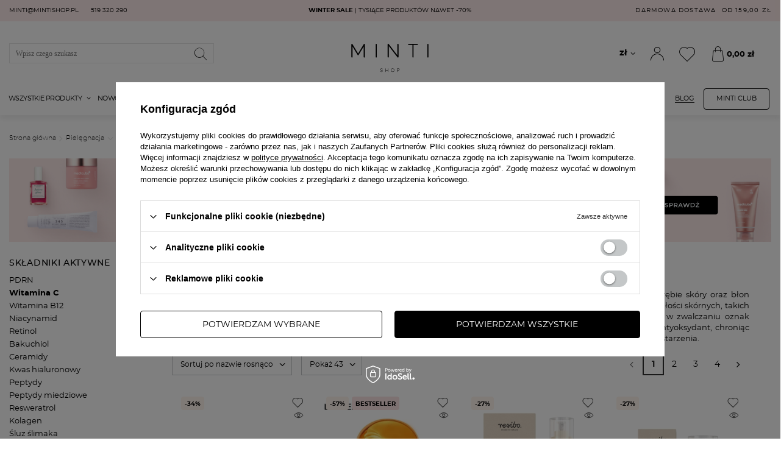

--- FILE ---
content_type: text/html; charset=utf-8
request_url: https://mintishop.pl/pol_m_Pielegnacja_Skladniki-aktywne-_Witamina-C-14304.html
body_size: 67950
content:
<!DOCTYPE html>
<html lang="pl" class="--freeShipping --vat --gross " ><head><meta name='viewport' content='user-scalable=no, initial-scale = 1.0, maximum-scale = 1.0, width=device-width, viewport-fit=cover'/> <link rel="preload" crossorigin="anonymous" as="font" href="/gfx/custom/fontello2.woff?v=5"><meta http-equiv="Content-Type" content="text/html; charset=utf-8"><meta http-equiv="X-UA-Compatible" content="IE=edge"><title>Kosmetyki z witaminą C - kremy, maseczki i inne - sklep Minti Shop</title><meta name="description" content="Sprawdź produkty z kategorii Witamina C w sklepie z kosmetykami Minti Shop ✅ Atrakcyjne ceny i szeroki wybór produktów ✅ Zapraszamy na zakupy w Minti Shop!"><link rel="icon" href="/gfx/pol/favicon.ico"><meta name="theme-color" content="#333333"><meta name="msapplication-navbutton-color" content="#333333"><meta name="apple-mobile-web-app-status-bar-style" content="#333333"><script>
			     var shippingFree ={ toShippingFree: 159.00,toShippingFreeFormatted: '159,00 zł',shippingLimitFree: 159.00,shippingLimitFreeFormatted: '159,00 zł'};
                    var basket ={basketValue: 0.00,basketValueFormatted: '0,00 zł'};
			  </script><script>
				  
                   
                    
const checkShippingFree = async function(){
const response = await fetch('/ajax/get-deliveries.php?mode=product&products[35920][uniw][quantity]=1');
const data = await response.json();
let shipping = data.prepaid?.filter(item=>Number(item.limitfree)>0).sort((a,b)=>{
 if (Number(a.limitfree)<Number(b.limitfree)) {
    return -1;
  }
  if (Number(a.limitfree)>Number(b.limitfree)) {
    return 1;
  }

  // names must be equal
  return 0;   
});
shipping=shipping.length>0?shipping[0]:undefined;
if(typeof shipping !=='undefined'){
if(shippingFree.shippingLimitFree!=shipping.limitfree && basket.basketValue<shipping.limitfree){
    shippingFree={shippingLimitFreeFormatted:shipping.limitfree_formatted,shippingLimitFree:shipping.limitfree,toShippingFree:shipping.limitfree-basket.basketValue,toShippingFreeFormatted:format_price(shipping.limitfree-basket.basketValue,{  mask: app_shop.vars.currency_format,
                    currency:app_shop.vars.symbol,currency_space: app_shop.vars.currency_space,
                    currency_before_price: app_shop.vars.currency_before_value,})}
}}
app_shop.vars.allShippings = data.prepaid;
app_shop.vars.shippingLowestCost = shipping;
};


                </script><script>checkShippingFree();</script><script>var paymentRestrictions = { '236': [11754, 11755, 18243, 22285, 23497, 23507, 23549, 24167, 24168, 28879, 29225, 29226, 29227, 30756, 30783, 30789, 31584, 31646, 31849, 32139, 33925, 34615, 34617, 34653, 34654, 34655, 34656, 34657, 34658, 34659, 35235, 35313, 35497, 36332, 36333, 36341, 36342, 36343, 36345, 36346, 36347, 36360, 36361, 36364, 36513, 36514, 36732, 37002, 37862, 37968, 39526, 41616, 41617, 41618, 41629, 41647, 41702, 41705, 41716, 41729, 41730, 41731, 42001, 42002, 42077, 42186, 42221, 42964, 43344, 44991, 45261, 46334, 46493, 47222, 48018, 48190, 48449, 48454, 48468, 48500, 49845, 49960, 50260, 50262, 50399, 50401, 51077, 51079, 51080, 51081, 51215, 51412, 52354, 52390, 52391, 52392, 52410, 52413, 52414, 52415, 53020, 53262, 53345, 53346, 53349, 53350, 54336, 54580, 54581, 54582, 54583, 54584, 54585, 54586, 54587, 54626, 54648, 54747, 54748, 55150, 55274, 55417, 55458, 55567, 55590, 55878, 56039, 56220, 56231, 56332, 57668, 57669, 57906, 58125, 58131, 58142, 58150, 58216, 58335, 58823, 58824, 58829, 59314, 59355, 59393, 59395, 59400, 68155, 68398, 68440, 68462, 68463, 68464, 68602, 68605, 68610, 68612, 68642, 68773, 68969, 70253, 70259, 70260, 70421, 70448, 70594, 70597, 70890, 70892, 70980, 71052, 71053, 71054, 71322, 71324, 71326, 71327, 71331, 71444, 71477, 71538, 71539, 72011, 72012, 72073, 72074, 72075, 72076, 72199, 72206, 72207, 72357, 72816, 72862, 72898, 73041, 73378, 75333, 75596, 76485] };</script><link rel="stylesheet" type="text/css" href="/gfx/pol/search_style.css.gzip?r=1768901790"><link rel="preload stylesheet" as="style" href="/gfx/pol/style.css.gzip?r=1768901789"><script>var app_shop={urls:{prefix:'data="/gfx/'.replace('data="', '')+'pol/',graphql:'/graphql/v1/'},vars:{priceType:'gross',priceTypeVat:true,productDeliveryTimeAndAvailabilityWithBasket:false,geoipCountryCode:'US',},txt:{priceTypeText:' brutto',},fn:{},fnrun:{},files:[],graphql:{}};const getCookieByName=(name)=>{const value=`; ${document.cookie}`;const parts = value.split(`; ${name}=`);if(parts.length === 2) return parts.pop().split(';').shift();return false;};if(getCookieByName('freeeshipping_clicked')){document.documentElement.classList.remove('--freeShipping');}if(getCookieByName('rabateCode_clicked')){document.documentElement.classList.remove('--rabateCode');}</script><meta name="robots" content="index,follow"><meta name="rating" content="general"><meta name="Author" content="Minti Shop na bazie IdoSell (www.idosell.com/shop).">
<!-- Begin LoginOptions html -->

<style>
#client_new_social .service_item[data-name="service_Apple"]:before, 
#cookie_login_social_more .service_item[data-name="service_Apple"]:before,
.oscop_contact .oscop_login__service[data-service="Apple"]:before {
    display: block;
    height: 2.6rem;
    content: url('/gfx/standards/apple.svg?r=1743165583');
}
.oscop_contact .oscop_login__service[data-service="Apple"]:before {
    height: auto;
    transform: scale(0.8);
}
#client_new_social .service_item[data-name="service_Apple"]:has(img.service_icon):before,
#cookie_login_social_more .service_item[data-name="service_Apple"]:has(img.service_icon):before,
.oscop_contact .oscop_login__service[data-service="Apple"]:has(img.service_icon):before {
    display: none;
}
</style>

<!-- End LoginOptions html -->

<!-- Open Graph -->
<meta property="og:type" content="website"><meta property="og:url" content="https://mintishop.pl/pol_m_Pielegnacja_Skladniki-aktywne-_Witamina-C-14304.html
"><meta property="og:title" content="Witamina C - sklep Minti Shop"><meta property="og:description" content="Sprawdź produkty z kategorii Witamina C w sklepie z kosmetykami Minti Shop ✅ Atrakcyjne ceny i szeroki wybór produktów ✅ Zapraszamy na zakupy w Minti Shop!"><meta property="og:site_name" content="Minti Shop"><meta property="og:locale" content="pl_PL"><meta property="og:image" content="https://mintishop.pl/hpeciai/fdcaa79c45283e0787f118e2f30c328a/pol_pl_Lynia-V-REDuce-Maska-lagodzaca-redukujaca-zaczerwienienia-z-witaminami-B12-i-F-80649_1.webp"><meta property="og:image:width" content="555"><meta property="og:image:height" content="555"><link rel="manifest" href="https://mintishop.pl/data/include/pwa/1/manifest.json?t=3"><meta name="apple-mobile-web-app-capable" content="yes"><meta name="apple-mobile-web-app-status-bar-style" content="black"><meta name="apple-mobile-web-app-title" content="Minti Shop"><link rel="apple-touch-icon" href="/data/include/pwa/1/icon-128.png"><link rel="apple-touch-startup-image" href="/data/include/pwa/1/logo-512.png" /><meta name="msapplication-TileImage" content="/data/include/pwa/1/icon-144.png"><meta name="msapplication-TileColor" content="#2F3BA2"><meta name="msapplication-starturl" content="/"><script type="application/javascript">var _adblock = true;</script><script async src="/data/include/advertising.js"></script><script type="application/javascript">var statusPWA = {
                online: {
                    txt: "Połączono z internetem",
                    bg: "#5fa341"
                },
                offline: {
                    txt: "Brak połączenia z internetem",
                    bg: "#eb5467"
                }
            }</script><script async type="application/javascript" src="/ajax/js/pwa_online_bar.js?v=1&r=6"></script><script >
window.dataLayer = window.dataLayer || [];
window.gtag = function gtag() {
dataLayer.push(arguments);
}
gtag('consent', 'default', {
'ad_storage': 'denied',
'analytics_storage': 'denied',
'ad_personalization': 'denied',
'ad_user_data': 'denied',
'wait_for_update': 500
});

gtag('set', 'ads_data_redaction', true);
</script><script id="iaiscript_1" data-requirements="W10=" data-ga4_sel="ga4script">
window.iaiscript_1 = `<${'script'}  class='google_consent_mode_update'>
gtag('consent', 'update', {
'ad_storage': 'denied',
'analytics_storage': 'denied',
'ad_personalization': 'denied',
'ad_user_data': 'denied'
});
</${'script'}>`;
</script>
<!-- End Open Graph -->
<link rel="next" href="https://mintishop.pl/pol_m_Pielegnacja_Skladniki-aktywne-_Witamina-C-14304.html?counter=1"/>
<link rel="canonical" href="https://mintishop.pl/pol_m_Pielegnacja_Skladniki-aktywne-_Witamina-C-14304.html" />

                <!-- Global site tag (gtag.js) -->
                <script  async src="https://www.googletagmanager.com/gtag/js?id=G-6E7JNWTQR9"></script>
                <script >
                    window.dataLayer = window.dataLayer || [];
                    window.gtag = function gtag(){dataLayer.push(arguments);}
                    gtag('js', new Date());
                    
                    gtag('config', 'G-6E7JNWTQR9');

                </script>
                            <!-- Google Tag Manager -->
                    <script >(function(w,d,s,l,i){w[l]=w[l]||[];w[l].push({'gtm.start':
                    new Date().getTime(),event:'gtm.js'});var f=d.getElementsByTagName(s)[0],
                    j=d.createElement(s),dl=l!='dataLayer'?'&l='+l:'';j.async=true;j.src=
                    'https://www.googletagmanager.com/gtm.js?id='+i+dl;f.parentNode.insertBefore(j,f);
                    })(window,document,'script','dataLayer','GTM-TF693W');</script>
            <!-- End Google Tag Manager -->
<!-- Begin CPA html or js -->


<!-- 1|85|35 -->

<!-- 1|92|40 -->


<!-- End CPA html or js -->

<!-- Begin additional html or js -->


<!--409|1|130| modified: 2022-05-25 12:23:47-->
<script>let blogCategoryList = [{name: 'Makijaż',url: '/Makijaz-bloglist-pol-6.html', image: '/data/include/cms/blog/Slider/1_1.png'},{name: 'Pielęgnacja',url: '/Pielegnacja-bloglist-pol-7.html', image: '/data/include/cms/blog/Slider/2_1.png'},{name: 'Włosy',url: '/Wlosy-bloglist-pol-8.html', image: '/data/include/cms/blog/Slider/3_1.png'},{name: 'Trendy',url: '/pol_m_Bestsellery-12472.html', image: '/data/include/cms/blog/Slider/4_1.png'},{name: 'Wellbeing',url: '/Zdrowie-bloglist-pol-9.html', image: '/data/include/cms/blog/Slider/5_1.png'},{name: 'Makijaż',url: '/Makijaz-bloglist-pol-6.html', image: '/data/include/cms/blog/Slider/1_1.png'},{name: 'Pielęgnacja',url: '/Pielegnacja-bloglist-pol-7.html', image: '/data/include/cms/blog/Slider/2_1.png'},{name: 'Włosy',url: '/Wlosy-bloglist-pol-8.html', image: '/data/include/cms/blog/Slider/3_1.png'},{name: 'Trendy',url: '/pol_m_Bestsellery-12472.html', image: '/data/include/cms/blog/Slider/4_1.png'},{name: 'Wellbeing',url: '/Zdrowie-bloglist-pol-9.html', image: '/data/include/cms/blog/Slider/5_1.png'},{name: 'Makijaż',url: '/Makijaz-bloglist-pol-6.html', image: '/data/include/cms/blog/Slider/1_1.png'},{name: 'Pielęgnacja',url: '/Pielegnacja-bloglist-pol-7.html', image: '/data/include/cms/blog/Slider/2_1.png'},{name: 'Włosy',url: '/Wlosy-bloglist-pol-8.html', image: '/data/include/cms/blog/Slider/3_1.png'},{name: 'Trendy',url: '/pol_m_Bestsellery-12472.html', image: '/data/include/cms/blog/Slider/4_1.png'},{name: 'Wellbeing',url: '/Zdrowie-bloglist-pol-9.html', image: '/data/include/cms/blog/Slider/5_1.png'}];</script>
<!--425|1|130| modified: 2022-08-30 12:35:38-->
<script>var blogPopularItems = [
'https://mintishop.pl/Peeling-sprawdz-czy-o-zluszczaniu-wiesz-juz-wszystko-blog-pol-1647423013.html',
'https://mintishop.pl/Wszystko-co-musisz-wiedziec-o-stosowaniu-kwasow-w-pielegnacji-blog-pol-1633336963.html',
'https://mintishop.pl/Retinol-jak-wlaczyc-go-do-pielegnacji-blog-pol-1634292359.html',
'https://mintishop.pl/Top-10-kremow-do-twarzy-z-SPF-50-czy-znasz-te-bestsellerowe-produkty-blog-pol-1627636201.html',
'https://mintishop.pl/Te-trendy-w-makijazu-zdecydowanie-Cie-zaskocza-Sprawdz-czy-juz-o-nich-slyszalas-blog-pol-1660820609.html']</script>
<!--429|1|130| modified: 2022-03-10 12:57:55-->
<script>var blogRelatedProducts = [31913,35926,1407,50006,48060,26538];</script>
<!--463|1|137| modified: 2024-10-22 14:46:25-->
<script>var rebatesCodes = { 
'violetvibes':72334, 
'goodvibes':72334, 
'pinkvibes':72335,
'testqr':27248,
'prezent120':37420
 };</script>

<!-- End additional html or js -->
<script>(function(w,d,s,i,dl){w._ceneo = w._ceneo || function () {
w._ceneo.e = w._ceneo.e || []; w._ceneo.e.push(arguments); };
w._ceneo.e = w._ceneo.e || [];dl=dl===undefined?"dataLayer":dl;
const f = d.getElementsByTagName(s)[0], j = d.createElement(s); j.defer = true;
j.src = "https://ssl.ceneo.pl/ct/v5/script.js?accountGuid=" + i + "&t=" +
Date.now() + (dl ? "&dl=" + dl : ""); f.parentNode.insertBefore(j, f);
})(window, document, "script", "08d00176-6362-41b1-aa3a-9aed09c8b8e2");</script>
<script src="/inPost/inpostPay.js"></script><script src="https://izi.inpost.pl/inpostizi.js"></script><script type="text/javascript" src="/expressCheckout/smileCheckout.php?v=3"></script><style>express-checkout:not(:defined){-webkit-appearance:none;background:0 0;display:block !important;outline:0;width:100%;min-height:48px;position:relative}</style><link rel="preconnect" href="https://www.googletagmanager.com"><link rel="preconnect" href="https://gum.criteo.com"><link rel="preconnect" href="https://static.criteo.com"><link rel="preconnect" href="https://connect.facebook.net"><link rel="preload" as="image" media="(max-width: 420px)" href="https://static4.mintishop.pl/hpeciai/2df849bb4f6e3d58c094b5ec23b55445/pol_is_Lynia-V-REDuce-Maska-lagodzaca-redukujaca-zaczerwienienia-z-witaminami-B12-i-F-80649.webp"><link rel="preload" as="image" media="(min-width: 420.1px)" href="https://static1.mintishop.pl/hpeciai/4a0309735f3dedfa13dd689a90fb660c/pol_il_Lynia-V-REDuce-Maska-lagodzaca-redukujaca-zaczerwienienia-z-witaminami-B12-i-F-80649.webp"><link rel="preload" as="image" media="(max-width: 420px)" href="https://static2.mintishop.pl/hpeciai/f82b2b7417c4fa0e877db5d1f42971c9/pol_is_LANBENA-Rozjasniajace-zelowe-platki-pod-oczy-VITAMIN-C-60-szt-73936.webp"><link rel="preload" as="image" media="(min-width: 420.1px)" href="https://static5.mintishop.pl/hpeciai/3526e392de2e3681dd5cbe3127721b61/pol_il_LANBENA-Rozjasniajace-zelowe-platki-pod-oczy-VITAMIN-C-60-szt-73936.webp"><link rel="preconnect" href="https://fonts.googleapis.com"><link rel="preconnect" href="https://fonts.gstatic.com" crossorigin="true"><link href="https://fonts.googleapis.com/css2?family=DM+Sans:ital,opsz,wght@0,9..40,100..1000;1,9..40,100..1000&amp;family=Playfair+Display:ital,wght@0,400..900;1,400..900&amp;display=swap" rel="stylesheet"></head><body><div id="container" class="search_page container max-width-1730
                "><header class="max-width-1370 commercial_banner"><script class="ajaxLoad">
                app_shop.vars.vat_registered = "true";
                app_shop.vars.currency_format = "###,##0.00";
                
                    app_shop.vars.currency_before_value = false;
                
                    app_shop.vars.currency_space = true;
                
                app_shop.vars.symbol = "zł";
                app_shop.vars.id= "PLN";
                app_shop.vars.baseurl = "http://mintishop.pl/";
                app_shop.vars.sslurl= "https://mintishop.pl/";
                app_shop.vars.curr_url= "%2Fpol_m_Pielegnacja_Skladniki-aktywne-_Witamina-C-14304.html";
                app_shop.vars.basketCost= 0.00;
                

                var currency_decimal_separator = ',';
                var currency_grouping_separator = ' ';

                
                    app_shop.vars.blacklist_extension = ["exe","com","swf","js","php"];
                
                    app_shop.vars.blacklist_mime = ["application/javascript","application/octet-stream","message/http","text/javascript","application/x-deb","application/x-javascript","application/x-shockwave-flash","application/x-msdownload"];
                
                    app_shop.urls.contact = "/contact-pol.html";
                </script><div id="viewType" style="display:none"></div><div id="freeShipping" class="freeShipping" style="--background-color:#fdebea;--border-color:;--font-color:;"><div class="freeShipping__contact"><a href="mailto:minti@mintishop.pl">minti@mintishop.pl</a><a href="tel:519320290">519 320 290</a></div><div class="freeShipping__additional"><ul class="przesun_pasek_d"><li class="showLi" id="bar168" style="--background-color:#fdebea;--border-color:;--font-color:;"> <a href="/pol_m_THE-BEST-OF-2025-31448.html"><strong>THE BEST OF 2025</strong> | Największe hity tego roku!</a></li><li class="showLi" id="bar167" style="--background-color:#fdebea;--border-color:;--font-color:;"> <a href="/pol_m_Winter-Sale-13434.html"><strong>WINTER SALE</strong> | Tysiące produktów nawet -70%</a></li></ul></div><div><div class="freeShipping__info">
					Darmowa dostawa
					<span class="freeShipping__val">
						od 
						<span>159,00 zł</span></span></div></div></div><div id="logo" class="d-flex align-items-center"><a href="/" target="_self"><img src="/data/gfx/mask/pol/logo_1_big.svg" alt="Minti Shop" width="149" height="55"></a></div><form action="https://mintishop.pl/search.php" method="get" id="menu_search" class="menu_search"><a href="#showSearchForm" class="menu_search__mobile" aria-label="Szukaj"></a><div class="menu_search__block"><div class="menu_search__item --input"><input class="menu_search__input" type="text" name="text" autocomplete="off" placeholder="Wpisz czego szukasz" aria-label="Wpisz czego szukasz"><button class="menu_search__submit" type="submit" aria-label="Szukaj"></button></div><div class="menu_search__item --results search_result"></div></div></form><a href="/Blog-Minti-Shop-bloglist-pol-3.html" style="display: none" id="m_blog" class="m_blog d-flex d-sm-none">
    Blog</a><div id="menu_settings" class="align-items-center justify-content-center justify-content-lg-end"><div class="open_trigger"><span class="d-none d-md-inline-block flag_txt">zł</span><div class="menu_settings_wrapper d-md-none"><div class="menu_settings_inline"><div class="menu_settings_header">
								Język i waluta: 
							</div><div class="menu_settings_content"><span class="menu_settings_flag flag flag_pol"></span><strong class="menu_settings_value"><span class="menu_settings_language">pl</span><span> | </span><span class="menu_settings_currency">zł</span></strong></div></div><div class="menu_settings_inline"><div class="menu_settings_header">
								Dostawa do: 
							</div><div class="menu_settings_content"><strong class="menu_settings_value">Polska</strong></div></div></div><i class="icon-angle-down d-none d-md-inline-block"></i></div><form action="https://mintishop.pl/settings.php" method="post"><ul><li><div class="form-group"><label for="menu_settings_curr">Waluta</label><div class="select-after"><select class="form-control" name="curr" id="menu_settings_curr"><option value="PLN" selected>zł</option><option value="EUR">€ (1 zł = 0.24€)
															</option><option value="GBP">£ (1 zł = 0.21£)
															</option><option value="USD">$ (1 zł = 0.28$)
															</option><option value="SEK">Sk (1 zł = 2.59Sk)
															</option><option value="RON">RON (1 zł = 1.23RON)
															</option><option value="CZK">Kč (1 zł = 5.87Kč)
															</option></select></div></div><div class="form-group"><label for="menu_settings_country">Dostawa do</label><div class="select-after"><select class="form-control" name="country" id="menu_settings_country"><option value="1143020015">Australia</option><option value="1143020016">Austria</option><option value="1143020022">Belgia</option><option value="1143020029">Bośnia i Hercegowina</option><option value="1143020031">Brazylia</option><option value="1143020033">Bułgaria</option><option value="1143020038">Chorwacja</option><option value="1143020040">Cypr</option><option value="1143020041">Czechy</option><option value="1143020042">Dania</option><option value="1143020051">Estonia</option><option value="1143020056">Finlandia</option><option value="1143020057">Francja</option><option value="1143020062">Grecja</option><option value="1143020075">Hiszpania</option><option value="1143020076">Holandia</option><option value="1143020083">Irlandia</option><option value="1143020084">Islandia</option><option value="1143020085">Izrael</option><option value="1143020115">Liechtenstein</option><option value="1143020116">Litwa</option><option value="1143020118">Łotwa</option><option value="1143020117">Luksembourg</option><option value="1143020143">Niemcy</option><option value="1143020149">Norwegia</option><option selected value="1143020003">Polska</option><option value="1143020163">Portugalia</option><option value="1143020169">Rumunia</option><option value="1170044700">Serbia</option><option value="1143020182">Słowacja</option><option value="1143020183">Słowenia</option><option value="1143020192">Szwajcaria</option><option value="1143020193">Szwecja</option><option value="1143020205">Turcja</option><option value="1143020217">Węgry</option><option value="1143020218">Wielka Brytania</option><option value="1143020220">Włochy</option></select></div></div></li><li class="buttons"><button class="btn --solid --large" type="submit">
								Zastosuj zmiany
							</button></li></ul></form><div id="menu_additional"><a class="account_link" href="https://mintishop.pl/login.php" title="Zaloguj się"></a><div class="shopping_list_top" data-empty="true"><a href="https://mintishop.pl/pl/shoppinglist/" class="wishlist_link slt_link" title="Listy zakupowe"><span class="badge badge-info"></span></a><div class="slt_lists"><ul class="slt_lists__nav"><li class="slt_lists__nav_item" data-list_skeleton="true" data-list_id="true" data-shared="true"><a class="slt_lists__nav_link" data-list_href="true" href="#"><span class="slt_lists__nav_name" data-list_name="true"></span><span class="slt_lists__count" data-list_count="true">0</span></a></li></ul><span class="slt_lists__empty">Dodaj do nich produkty, które lubisz i chcesz kupić później.</span></div></div></div></div><div class="login_top_mobile" data-empty="false"><a class="account_link_mobile" href="https://mintishop.pl/login.php" title="Zaloguj się"></a></div><div class="shopping_list_top_mobile" data-empty="true"><a href="https://mintishop.pl/pl/shoppinglist/" class="sltm_link" title="Listy zakupowe"><span class="badge badge-info"></span></a></div><div class="sl_choose sl_dialog"><div class="sl_choose__wrapper sl_dialog__wrapper"><div class="sl_choose__item --top sl_dialog_close mb-2"><strong class="sl_choose__label">Zapisz na liście zakupowej</strong></div><div class="sl_choose__item --lists" data-empty="true"><div class="sl_choose__list f-group --radio m-0 d-md-flex align-items-md-center justify-content-md-between" data-list_skeleton="true" data-list_id="true" data-shared="true"><input type="radio" name="add" class="sl_choose__input f-control" id="slChooseRadioSelect" data-list_position="true"><label for="slChooseRadioSelect" class="sl_choose__group_label f-label py-4" data-list_position="true"><span class="sl_choose__sub d-flex align-items-center"><span class="sl_choose__name" data-list_name="true"></span><span class="sl_choose__count" data-list_count="true">0</span></span></label><button type="button" class="sl_choose__button --desktop btn --solid">Zapisz</button></div></div><div class="sl_choose__item --create sl_create mt-4"><a href="#new" class="sl_create__link  align-items-center">Stwórz nową listę zakupową</a><form class="sl_create__form align-items-center"><div class="sl_create__group f-group --small mb-0"><input type="text" class="sl_create__input f-control" required="required"><label class="sl_create__label f-label">Nazwa nowej listy</label></div><button type="submit" class="sl_create__button btn --solid ml-2 ml-md-3">Utwórz listę</button></form></div><div class="sl_choose__item --mobile mt-4 d-flex justify-content-center d-md-none"><button class="sl_choose__button --mobile btn --solid --large">Zapisz</button></div></div></div><div id="menu_basket" class="topBasket"><span class="total_rebate_without_shipping d-none">0</span><a class="topBasket__sub" href="/basketedit.php"><span class="badge badge-info"></span><strong class="topBasket__price" style="display: none;" data-total_value="0,00 zł">0,00 zł</strong></a><div class="topBasket__details --products" style="display: none;"><div class="topBasket__block_wrapper --products"><div class="topBasket__block --products"></div><div class="topBasket__block --free-shipping"><div class="benefit__img mr-2"><img src="/data/include/cms/mintiRedesign/benefitZone/box_2.svg" width="24px" height="24px" alt=""></div><div class="benefit__content --active"><span class="benefit__title"><span class="benefit__title_text">Do darmowej dostawy brakuje Ci </span></span><span class="benefit__text"><span class="shipping_free_limit">159,00 zł</span></span></div><div class="benefit__content --free-shipping"><span class="benefit__title"><span class="benefit__title_text">	Darmowa dostawa</span></span></div></div></div><div class="topBasket__details --shipping" style="display: none;"><strong class="topBasket__name">Wartość zamówienia</strong><strong class="topBasket__price" style="display: none;">0,00 zł</strong><span class="topBasket__name --shipping">Koszt przesyłki</span><span class="topBasket__shipping_cost">od <span id="shipppingCost"></span></span><a href="/basketedit.php" class="mt-4 mx-auto btn --solid --medium" aria-label="Przejdź do koszyka">
					  Przejdź do koszyka</a></div></div><script>
						app_shop.vars.cache_html = true;
					</script></div><nav id="menu_categories" class="wide"><button type="button" class="navbar-toggler" aria-label="Otwórz menu"></button><div class="navbar-collapse" id="menu_navbar"><ul class="navbar-nav --skeleton"><li class="nav-item nav-products"><span class="nav-link">
			      Wszystkie produkty
			      
			      </span><ul class="navbar-subnav"><li class="nav-close" style="--close_color: #000000;"><i class="icon-minti-close"></i></li><li class="nav-item nav-mobile"><a  href="/pol_m_Makijaz-12551.html" target="_self" title="Makijaż" class="nav-link" ><span>Makijaż</span><span class="expand"><i class="icon-plus"></i></span></a><ul class="navbar-subsubnav"><li class="nav-item empty"><a  href="/pol_m_Makijaz_Bestsellery-13195.html" target="_self" title="Bestsellery ❤" class="nav-link" ><span>Bestsellery ❤</span></a></li><li class="nav-item empty"><a  href="/pol_m_Makijaz_Mini-produkty-do-makijazu-29931.html" target="_self" title="Mini produkty do makijażu" class="nav-link" ><span>Mini produkty do makijażu</span></a></li><li class="nav-item empty"><a  href="/pol_m_Makijaz_Make-up-Basic-Set-15355.html" target="_self" title="Make-up Basic Set" class="nav-link" ><span>Make-up Basic Set</span></a></li><li class="nav-item empty"><a  href="/pol_m_Makijaz_Dla-wizazystki-26796.html" target="_self" title="Dla wizażystki" class="nav-link" ><span>Dla wizażystki</span></a></li><li class="nav-item"><a  href="/pol_m_Makijaz_Twarz-12555.html" target="_self" title="Twarz" class="nav-link" ><span>Twarz</span><span class="expand"><i class="icon-plus"></i></span></a><ul class="navbar-subsubsubnav more"><li class="nav-item"><a  href="/pol_m_Makijaz_Twarz_Bazy-12562.html" target="_self" title="Bazy" class="nav-link" ><span>Bazy</span></a></li><li class="nav-item"><a  href="/pol_m_Makijaz_Twarz_Podklady-i-kremy-koloryzujace-12557.html" target="_self" title="Podkłady i kremy koloryzujące" class="nav-link" ><span>Podkłady i kremy koloryzujące</span></a></li><li class="nav-item"><a  href="/pol_m_Makijaz_Twarz_Korektory-12563.html" target="_self" title="Korektory" class="nav-link" ><span>Korektory</span></a></li><li class="nav-item"><a  href="/pol_m_Makijaz_Twarz_Pudry-12559.html" target="_self" title="Pudry" class="nav-link" ><span>Pudry</span></a></li><li class="nav-item"><a  href="/pol_m_Makijaz_Twarz_Bronzery-i-pudry-brazujace-12558.html" target="_self" title="Bronzery i pudry brązujące" class="nav-link" ><span>Bronzery i pudry brązujące</span></a></li><li class="nav-item"><a  href="/pol_m_Makijaz_Twarz_Roze-12564.html" target="_self" title="Róże" class="nav-link" ><span>Róże</span></a></li><li class="nav-item"><a  href="/pol_m_Makijaz_Twarz_Rozswietlacze-12561.html" target="_self" title="Rozświetlacze" class="nav-link" ><span>Rozświetlacze</span></a></li><li class="nav-item"><a  href="/pol_m_Makijaz_Twarz_Utrwalacze-makijazu-12566.html" target="_self" title="Utrwalacze makijażu" class="nav-link" ><span>Utrwalacze makijażu</span></a></li><li class="nav-item"><a  href="/pol_m_Makijaz_Twarz_Charakteryzacja-12567.html" target="_self" title="Charakteryzacja" class="nav-link" ><span>Charakteryzacja</span></a></li><li class="nav-item --extend"><a href="" class="nav-link" txt_alt="- Zwiń">+ zobacz więcej</a></li><li class="nav-close"><i class="icon-minti-close"></i></li></ul></li><li class="nav-item"><a  href="/pol_m_Makijaz_Brwi-12553.html" target="_self" title="Brwi" class="nav-link" ><span>Brwi</span><span class="expand"><i class="icon-plus"></i></span></a><ul class="navbar-subsubsubnav more"><li class="nav-item"><a  href="/pol_m_Makijaz_Brwi_Pisaki-do-brwi-13776.html" target="_self" title="Pisaki do brwi " class="nav-link" ><span>Pisaki do brwi </span></a></li><li class="nav-item"><a  href="/pol_m_Makijaz_Brwi_Kredki-do-brwi-13823.html" target="_self" title="Kredki do brwi " class="nav-link" ><span>Kredki do brwi </span></a></li><li class="nav-item"><a  href="/pol_m_Makijaz_Brwi_Tusze-do-brwi-14786.html" target="_self" title="Tusze do brwi " class="nav-link" ><span>Tusze do brwi </span></a></li><li class="nav-item"><a  href="/pol_m_Makijaz_Brwi_Palety-cieni-do-brwi-14728.html" target="_self" title="Palety cieni do brwi" class="nav-link" ><span>Palety cieni do brwi</span></a></li><li class="nav-item"><a  href="/pol_m_Makijaz_Brwi_Cienie-do-brwi-13824.html" target="_self" title="Cienie do brwi " class="nav-link" ><span>Cienie do brwi </span></a></li><li class="nav-item"><a  href="/pol_m_Makijaz_Brwi_Pomady-do-brwi-13825.html" target="_self" title="Pomady do brwi " class="nav-link" ><span>Pomady do brwi </span></a></li><li class="nav-item"><a  href="/pol_m_Makijaz_Brwi_Zele-do-stylizacji-brwi-13827.html" target="_self" title="Żele do stylizacji brwi " class="nav-link" ><span>Żele do stylizacji brwi </span></a></li><li class="nav-item"><a  href="/pol_m_Makijaz_Brwi_Mydla-do-stylizacji-brwi-13833.html" target="_self" title="Mydła do stylizacji brwi " class="nav-link" ><span>Mydła do stylizacji brwi </span></a></li><li class="nav-item"><a  href="/pol_m_Makijaz_Brwi_Woski-do-stylizacji-brwi-13834.html" target="_self" title="Woski do stylizacji brwi " class="nav-link" ><span>Woski do stylizacji brwi </span></a></li><li class="nav-item"><a  href="/pol_m_Makijaz_Brwi_Zestawy-i-palety-12577.html" target="_self" title="Zestawy i palety" class="nav-link" ><span>Zestawy i palety</span></a></li><li class="nav-item"><a  href="/pol_m_Makijaz_Brwi_Nozyki-do-brwi-12624.html" target="_self" title="Nożyki do brwi" class="nav-link" ><span>Nożyki do brwi</span></a></li><li class="nav-item"><a  href="/pol_m_Makijaz_Brwi_Szablony-do-brwi-13828.html" target="_self" title="Szablony do brwi" class="nav-link" ><span>Szablony do brwi</span></a></li><li class="nav-item"><a  href="/pol_m_Makijaz_Brwi_Markery-do-brwi-14886.html" target="_self" title="Markery do brwi" class="nav-link" ><span>Markery do brwi</span></a></li><li class="nav-item --extend"><a href="" class="nav-link" txt_alt="- Zwiń">+ zobacz więcej</a></li><li class="nav-close"><i class="icon-minti-close"></i></li></ul></li><li class="nav-item"><a  href="/pol_m_Makijaz_Oczy-12552.html" target="_self" title="Oczy" class="nav-link" ><span>Oczy</span><span class="expand"><i class="icon-plus"></i></span></a><ul class="navbar-subsubsubnav more"><li class="nav-item"><a  href="/pol_m_Makijaz_Oczy_Palety-cieni-12570.html" target="_self" title="Palety cieni" class="nav-link" ><span>Palety cieni</span></a></li><li class="nav-item"><a  href="/pol_m_Makijaz_Oczy_Cienie-do-powiek-12568.html" target="_self" title="Cienie do powiek" class="nav-link" ><span>Cienie do powiek</span></a></li><li class="nav-item"><a  href="/pol_m_Makijaz_Oczy_Bazy-pod-cienie-12573.html" target="_self" title="Bazy pod cienie" class="nav-link" ><span>Bazy pod cienie</span></a></li><li class="nav-item"><a  href="/pol_m_Makijaz_Oczy_Kredki-do-oczu-12571.html" target="_self" title="Kredki do oczu" class="nav-link" ><span>Kredki do oczu</span></a></li><li class="nav-item"><a  href="/pol_m_Makijaz_Oczy_Eyelinery-12572.html" target="_self" title="Eyelinery" class="nav-link" ><span>Eyelinery</span></a></li><li class="nav-item"><a  href="/pol_m_Makijaz_Oczy_Tusze-do-rzes-12569.html" target="_self" title="Tusze do rzęs" class="nav-link" ><span>Tusze do rzęs</span></a></li><li class="nav-item"><a  href="/pol_m_Makijaz_Oczy_Sztuczne-rzesy-12574.html" target="_self" title="Sztuczne rzęsy" class="nav-link" ><span>Sztuczne rzęsy</span></a></li><li class="nav-item --extend"><a href="" class="nav-link" txt_alt="- Zwiń">+ zobacz więcej</a></li><li class="nav-close"><i class="icon-minti-close"></i></li></ul></li><li class="nav-item"><a  href="/pol_m_Makijaz_Usta-12554.html" target="_self" title="Usta" class="nav-link" ><span>Usta</span><span class="expand"><i class="icon-plus"></i></span></a><ul class="navbar-subsubsubnav more"><li class="nav-item"><a  href="/pol_m_Makijaz_Usta_Pomadki-12581.html" target="_self" title="Pomadki" class="nav-link" ><span>Pomadki</span></a></li><li class="nav-item"><a  href="/pol_m_Makijaz_Usta_Konturowki-12578.html" target="_self" title="Konturówki" class="nav-link" ><span>Konturówki</span></a></li><li class="nav-item"><a  href="/pol_m_Makijaz_Usta_Blyszczyki-12582.html" target="_self" title="Błyszczyki" class="nav-link" ><span>Błyszczyki</span></a></li><li class="nav-item"><a  href="/pol_m_Makijaz_Usta_Smakowe-pomadki-12585.html" target="_self" title="Smakowe pomadki" class="nav-link" ><span>Smakowe pomadki</span></a></li><li class="nav-item"><a  href="/pol_m_Makijaz_Usta_Farbki-12586.html" target="_self" title="Farbki" class="nav-link" ><span>Farbki</span></a></li><li class="nav-item"><a  href="/pol_m_Makijaz_Usta_Olejki-do-ust-26391.html" target="_self" title="Olejki do ust" class="nav-link" ><span>Olejki do ust</span></a></li><li class="nav-item --extend"><a href="" class="nav-link" txt_alt="- Zwiń">+ zobacz więcej</a></li><li class="nav-close"><i class="icon-minti-close"></i></li></ul></li><li class="nav-item"><a  href="/pol_m_Makijaz_Trwala-stylizacja-oprawy-oczu-14389.html" target="_self" title="Trwała stylizacja oprawy oczu " class="nav-link" ><span>Trwała stylizacja oprawy oczu </span><span class="expand"><i class="icon-plus"></i></span></a><ul class="navbar-subsubsubnav"><li class="nav-item"><a  href="/pol_m_Makijaz_Trwala-stylizacja-oprawy-oczu-_Henna-do-rzes-i-brwi-14740.html" target="_self" title="Henna do rzęs i brwi " class="nav-link" ><span>Henna do rzęs i brwi </span></a></li><li class="nav-close"><i class="icon-minti-close"></i></li></ul></li><li class="nav-item"><a  href="/pol_m_Makijaz_Palety-i-zestawy-12715.html" target="_self" title="Palety i zestawy" class="nav-link" ><span>Palety i zestawy</span><span class="expand"><i class="icon-plus"></i></span></a><ul class="navbar-subsubsubnav"><li class="nav-item"><a  href="https://mintishop.pl/pol_m_Makijaz_Oczy_Palety-cieni-12570.html" target="_self" title="Palety cieni" class="nav-link" ><span>Palety cieni</span></a></li><li class="nav-item"><a  href="/pol_m_Makijaz_Palety-i-zestawy_Twarz_Produkty-do-konturowania-12560.html" target="_self" title="Twarz" class="nav-link" ><span>Twarz</span></a></li><li class="nav-close"><i class="icon-minti-close"></i></li></ul></li><li class="nav-item empty"><a  href="/pol_m_Makijaz_Koreanskie-kosmetyki-31481.html" target="_self" title="Koreańskie kosmetyki" class="nav-link" ><span>Koreańskie kosmetyki</span></a></li><li class="nav-item"><a  href="/pol_m_Makijaz_Kosmetyki-naturalne-12649.html" target="_self" title="Kosmetyki naturalne" class="nav-link" ><span>Kosmetyki naturalne</span><span class="expand"><i class="icon-plus"></i></span></a><ul class="navbar-subsubsubnav more"><li class="nav-item"><a  href="/pol_m_Makijaz_Kosmetyki-naturalne_Podklady-i-bazy-12650.html" target="_self" title="Podkłady " class="nav-link" ><span>Podkłady </span></a></li><li class="nav-item"><a  href="/pol_m_Makijaz_Kosmetyki-naturalne_Bazy-13835.html" target="_self" title="Bazy" class="nav-link" ><span>Bazy</span></a></li><li class="nav-item"><a  href="/pol_m_Makijaz_Kosmetyki-naturalne_Korektory-12656.html" target="_self" title="Korektory" class="nav-link" ><span>Korektory</span></a></li><li class="nav-item"><a  href="/pol_m_Makijaz_Kosmetyki-naturalne_Pudry-12653.html" target="_self" title="Pudry" class="nav-link" ><span>Pudry</span></a></li><li class="nav-item"><a  href="/pol_m_Makijaz_Kosmetyki-naturalne_Rozswietlacze-mineralne-13796.html" target="_self" title="Rozświetlacze mineralne " class="nav-link" ><span>Rozświetlacze mineralne </span></a></li><li class="nav-item"><a  href="/pol_m_Makijaz_Kosmetyki-naturalne_Bronzery-mineralne-13795.html" target="_self" title="Bronzery mineralne " class="nav-link" ><span>Bronzery mineralne </span></a></li><li class="nav-item"><a  href="/pol_m_Makijaz_Kosmetyki-naturalne_Roze-mineralne-13794.html" target="_self" title="Róże mineralne " class="nav-link" ><span>Róże mineralne </span></a></li><li class="nav-item"><a  href="/pol_m_Makijaz_Kosmetyki-naturalne_Cienie-do-powiek-12651.html" target="_self" title="Cienie do powiek" class="nav-link" ><span>Cienie do powiek</span></a></li><li class="nav-item"><a  href="/pol_m_Makijaz_Kosmetyki-naturalne_Tusze-do-rzes-30440.html" target="_self" title="Tusze do rzęs" class="nav-link" ><span>Tusze do rzęs</span></a></li><li class="nav-item"><a  href="/pol_m_Makijaz_Kosmetyki-naturalne_Eyelinery-12654.html" target="_self" title="Eyelinery i kredki do oczu" class="nav-link" ><span>Eyelinery i kredki do oczu</span></a></li><li class="nav-item"><a  href="/pol_m_Makijaz_Kosmetyki-naturalne_Naturalne-blyszczyki-13797.html" target="_self" title="Naturalne błyszczyki " class="nav-link" ><span>Naturalne błyszczyki </span></a></li><li class="nav-item"><a  href="/pol_m_Makijaz_Kosmetyki-naturalne_Naturalne-konturowki-13836.html" target="_self" title="Naturalne konturówki " class="nav-link" ><span>Naturalne konturówki </span></a></li><li class="nav-item"><a  href="/pol_m_Makijaz_Kosmetyki-naturalne_Pedzle-i-akcesoria-12657.html" target="_self" title="Pędzle i akcesoria" class="nav-link" ><span>Pędzle i akcesoria</span></a></li><li class="nav-item --extend"><a href="" class="nav-link" txt_alt="- Zwiń">+ zobacz więcej</a></li><li class="nav-close"><i class="icon-minti-close"></i></li></ul></li><li class="nav-item empty"><a  href="/pol_m_Makijaz_Cialo-12556.html" target="_self" title="Makijaż ciała" class="nav-link" ><span>Makijaż ciała</span></a></li><li class="nav-item empty"><a  href="/pol_m_Makijaz_Odzywki-do-rzes-i-brwi-12584.html" target="_self" title="Odżywki do rzęs i brwi " class="nav-link" ><span>Odżywki do rzęs i brwi </span></a></li><li class="nav-item menu-banner"><div class="nav-link nav-gfx" ><a title="Stwórz swój niepowtarzalny makeup z Eveline Cosmetics" href="/firm-pol-1470325772-Eveline.html"><img class="gfx_lvl_2 b-lazy" src="/gfx/standards/loader.gif?r=1768901674" width="auto" height="auto" alt="Stwórz swój niepowtarzalny makeup z Eveline Cosmetics" title="Stwórz swój niepowtarzalny makeup z Eveline Cosmetics" data-src="/data/gfx/pol/navigation/1_1_i_13578.gif"></a><a class="menu_title" href="/firm-pol-1470325772-Eveline.html">Stwórz swój niepowtarzalny makeup z Eveline Cosmetics</a><a class="btn" title="Stwórz swój niepowtarzalny makeup z Eveline Cosmetics" href="/firm-pol-1470325772-Eveline.html">Sprawdź</a></div></li><li class="nav-close"><i class="icon-minti-close"></i></li></ul></li><li class="nav-item active nav-mobile"><a  href="/pol_m_Pielegnacja-12493.html" target="_self" title="Pielęgnacja" class="nav-link active" ><span>Pielęgnacja</span><span class="expand"><i class="icon-plus"></i></span></a><ul class="navbar-subsubnav"><li class="nav-item empty"><a  href="/pol_m_Pielegnacja_Bestsellery-13197.html" target="_self" title="Bestsellery ❤" class="nav-link" ><span>Bestsellery ❤</span></a></li><li class="nav-item empty"><a  href="/pol_m_Trendy-_Mini-produkty_Mini-produkty-do-pielegnacji-14586.html" target="_self" title="Mini produkty do pielęgnacji" class="nav-link" ><span>Mini produkty do pielęgnacji</span></a></li><li class="nav-item empty"><a  href="/pol_m_Pielegnacja_Dermokosmetyki-30204.html" target="_self" title="Dermokosmetyki" class="nav-link" ><span>Dermokosmetyki</span></a></li><li class="nav-item"><a  href="/pol_m_Pielegnacja_Pielegnacja-koreanska-12494.html" target="_self" title="Pielęgnacja koreańska" class="nav-link" ><span>Pielęgnacja koreańska</span><span class="expand"><i class="icon-plus"></i></span></a><ul class="navbar-subsubsubnav more"><li class="nav-item"><a  href="/pol_m_Pielegnacja_Pielegnacja-koreanska_Demakijaz-i-oczyszczanie-12497.html" target="_self" title="Demakijaż i oczyszczanie " class="nav-link" ><span>Demakijaż i oczyszczanie </span></a></li><li class="nav-item"><a  href="/pol_m_Pielegnacja_Pielegnacja-koreanska_Peelingi-12503.html" target="_self" title="Peelingi" class="nav-link" ><span>Peelingi</span></a></li><li class="nav-item"><a  href="/pol_m_Pielegnacja_Pielegnacja-koreanska_Toniki-12498.html" target="_self" title="Toniki" class="nav-link" ><span>Toniki</span></a></li><li class="nav-item"><a  href="/pol_m_Pielegnacja_Pielegnacja-koreanska_Serum-12500.html" target="_self" title="Serum" class="nav-link" ><span>Serum</span></a></li><li class="nav-item"><a  href="/pol_m_Pielegnacja_Pielegnacja-koreanska_Kremy-do-twarzy-12501.html" target="_self" title="Kremy do twarzy" class="nav-link" ><span>Kremy do twarzy</span></a></li><li class="nav-item"><a  href="/pol_m_Pielegnacja_Pielegnacja-koreanska_Maski-i-maski-w-placie-12502.html" target="_self" title="Maski i maski w płacie" class="nav-link" ><span>Maski i maski w płacie</span></a></li><li class="nav-item"><a  href="/pol_m_Pielegnacja_Pielegnacja-koreanska_Pielegnacja-ciala-31479.html" target="_self" title="Pielęgnacja ciała" class="nav-link" ><span>Pielęgnacja ciała</span></a></li><li class="nav-item"><a  href="/pol_m_Pielegnacja_Pielegnacja-koreanska_Pielegnacja-ust-31449.html" target="_self" title="Pielęgnacja ust" class="nav-link" ><span>Pielęgnacja ust</span></a></li><li class="nav-item"><a  href="/pol_m_Pielegnacja_Pielegnacja-koreanska_Pielegnacja-skory-i-ciala-31488.html" target="_self" title="Pielęgnacja skóry i ciała" class="nav-link" ><span>Pielęgnacja skóry i ciała</span></a></li><li class="nav-item"><a  href="/pol_m_Pielegnacja_Pielegnacja-koreanska_Platki-pod-oczy-30890.html" target="_self" title="Płatki pod oczy" class="nav-link" ><span>Płatki pod oczy</span></a></li><li class="nav-item"><a  href="/pol_m_Pielegnacja_Pielegnacja-koreanska_Platki-do-twarzy-30886.html" target="_self" title="Płatki do twarzy" class="nav-link" ><span>Płatki do twarzy</span></a></li><li class="nav-item"><a  href="/pol_m_Pielegnacja_Pielegnacja-koreanska_Plasterki-na-wypryski-30888.html" target="_self" title="Plasterki na wypryski" class="nav-link" ><span>Plasterki na wypryski</span></a></li><li class="nav-item"><a  href="/pol_m_Pielegnacja_Pielegnacja-koreanska_Ochrona-przeciwsloneczna-12504.html" target="_self" title="Ochrona przeciwsłoneczna" class="nav-link" ><span>Ochrona przeciwsłoneczna</span></a></li><li class="nav-item"><a  href="/pol_m_Pielegnacja-koreanska_Kremy-BB-12495.html" target="_self" title="Kremy BB" class="nav-link" ><span>Kremy BB</span></a></li><li class="nav-item"><a  href="/pol_m_Pielegnacja_Pielegnacja-koreanska_Kosmetyki-pod-oczy-14963.html" target="_self" title="Kosmetyki pod oczy" class="nav-link" ><span>Kosmetyki pod oczy</span></a></li><li class="nav-item"><a  href="/pol_m_Pielegnacja_Pielegnacja-koreanska_Urzadzenia-do-pielegnacji-30887.html" target="_self" title="Urządzenia do pielęgnacji" class="nav-link" ><span>Urządzenia do pielęgnacji</span></a></li><li class="nav-item"><a  href="/pol_m_Pielegnacja_Pielegnacja-koreanska_Wlosy-i-skora-glowy-31447.html" target="_self" title="Włosy i skóra głowy" class="nav-link" ><span>Włosy i skóra głowy</span></a></li><li class="nav-item"><a  href="/pol_m_Pielegnacja_Pielegnacja-koreanska_Zestawy-30889.html" target="_self" title="Zestawy" class="nav-link" ><span>Zestawy</span></a></li><li class="nav-item --extend"><a href="" class="nav-link" txt_alt="- Zwiń">+ zobacz więcej</a></li><li class="nav-close"><i class="icon-minti-close"></i></li></ul></li><li class="nav-item"><a  href="/pol_m_Pielegnacja_Pielegnacja-twarzy-12587.html" target="_self" title="Pielęgnacja twarzy" class="nav-link" ><span>Pielęgnacja twarzy</span><span class="expand"><i class="icon-plus"></i></span></a><ul class="navbar-subsubsubnav more"><li class="nav-item"><a  href="/pol_m_Pielegnacja_Pielegnacja-twarzy_Demakijaz-i-oczyszczanie-12588.html" target="_self" title="Demakijaż i oczyszczanie" class="nav-link" ><span>Demakijaż i oczyszczanie</span></a></li><li class="nav-item"><a  href="/pol_m_Pielegnacja_Pielegnacja-twarzy_Akcesoria-do-oczyszczania-twarzy-12661.html" target="_self" title="Akcesoria do oczyszczania twarzy" class="nav-link" ><span>Akcesoria do oczyszczania twarzy</span></a></li><li class="nav-item"><a  href="/pol_m_Pielegnacja_Pielegnacja-twarzy_Peelingi-12671.html" target="_self" title="Peelingi" class="nav-link" ><span>Peelingi</span></a></li><li class="nav-item"><a  href="/pol_m_Pielegnacja_Pielegnacja-twarzy_Toniki-12669.html" target="_self" title="Toniki" class="nav-link" ><span>Toniki</span></a></li><li class="nav-item"><a  href="/pol_m_Pielegnacja_Pielegnacja-twarzy_Hydrolaty-13977.html" target="_self" title="Hydrolaty" class="nav-link" ><span>Hydrolaty</span></a></li><li class="nav-item"><a  href="/pol_m_Pielegnacja_Pielegnacja-twarzy_Serum-12670.html" target="_self" title="Serum" class="nav-link" ><span>Serum</span></a></li><li class="nav-item"><a  href="/pol_m_Pielegnacja_Pielegnacja-twarzy_Kremy-do-twarzy-12667.html" target="_self" title="Kremy do twarzy" class="nav-link" ><span>Kremy do twarzy</span></a></li><li class="nav-item"><a  href="/pol_m_Pielegnacja_Pielegnacja-twarzy_Olejki-do-twarzy-13862.html" target="_self" title="Olejki do twarzy " class="nav-link" ><span>Olejki do twarzy </span></a></li><li class="nav-item"><a  href="/pol_m_Pielegnacja_Pielegnacja-twarzy_Kremy-pod-oczy-12668.html" target="_self" title="Kremy pod oczy" class="nav-link" ><span>Kremy pod oczy</span></a></li><li class="nav-item"><a  href="/pol_m_Pielegnacja_Pielegnacja-twarzy_Platki-pod-oczy-14384.html" target="_self" title="Płatki pod oczy " class="nav-link" ><span>Płatki pod oczy </span></a></li><li class="nav-item"><a  href="/pol_m_Pielegnacja_Pielegnacja-twarzy_Maski-12679.html" target="_self" title="Maski" class="nav-link" ><span>Maski</span></a></li><li class="nav-item"><a  href="/pol_m_Pielegnacja_Pielegnacja-twarzy_Glinki-12591.html" target="_self" title="Glinki" class="nav-link" ><span>Glinki</span></a></li><li class="nav-item"><a  href="/pol_m_Pielegnacja_Pielegnacja-twarzy_Kosmetyki-punktowe-14383.html" target="_self" title="Kosmetyki punktowe " class="nav-link" ><span>Kosmetyki punktowe </span></a></li><li class="nav-item"><a  href="/pol_m_Pielegnacja_Pielegnacja-twarzy_Kwasy-12685.html" target="_self" title="Kwasy" class="nav-link" ><span>Kwasy</span></a></li><li class="nav-item"><a  href="/pol_m_Pielegnacja_Pielegnacja-twarzy_Rollery-do-masazu-13064.html" target="_self" title="Rollery do masażu" class="nav-link" ><span>Rollery do masażu</span></a></li><li class="nav-item"><a  href="/pol_m_Pielegnacja_Pielegnacja-twarzy_Zestawy-12672.html" target="_self" title="Zestawy" class="nav-link" ><span>Zestawy</span></a></li><li class="nav-item"><a  href="/pol_m_Pielegnacja_Pielegnacja-twarzy_Zabiegi-16550.html" target="_self" title="Zabiegi" class="nav-link" ><span>Zabiegi</span></a></li><li class="nav-item"><a  href="/pol_m_Pielegnacja_Pielegnacja-twarzy_Pielegnacja-mlodej-cery-30972.html" target="_self" title="Pielęgnacja młodej cery" class="nav-link" ><span>Pielęgnacja młodej cery</span></a></li><li class="nav-item --extend"><a href="" class="nav-link" txt_alt="- Zwiń">+ zobacz więcej</a></li><li class="nav-close"><i class="icon-minti-close"></i></li></ul></li><li class="nav-item active"><a  href="/pol_m_Pielegnacja_Skladniki-aktywne-14303.html" target="_self" title="Składniki aktywne " class="nav-link active" ><span>Składniki aktywne </span><span class="expand"><i class="icon-plus"></i></span></a><ul class="navbar-subsubsubnav more"><li class="nav-item"><a  href="/pol_m_Pielegnacja_Skladniki-aktywne-_PDRN-30905.html" target="_self" title="PDRN" class="nav-link" ><span>PDRN</span></a></li><li class="nav-item active"><a  href="/pol_m_Pielegnacja_Skladniki-aktywne-_Witamina-C-14304.html" target="_self" title="Witamina C" class="nav-link active" ><span>Witamina C</span></a></li><li class="nav-item"><a  href="/pol_m_Pielegnacja_Skladniki-aktywne-_Witamina-B12-29978.html" target="_self" title="Witamina B12" class="nav-link" ><span>Witamina B12</span></a></li><li class="nav-item"><a  href="/pol_m_Pielegnacja_Skladniki-aktywne-_Niacynamid-14305.html" target="_self" title="Niacynamid " class="nav-link" ><span>Niacynamid </span></a></li><li class="nav-item"><a  href="/pol_m_Pielegnacja_Skladniki-aktywne-_Retinol-14306.html" target="_self" title="Retinol " class="nav-link" ><span>Retinol </span></a></li><li class="nav-item"><a  href="/pol_m_Pielegnacja_Skladniki-aktywne-_Bakuchiol-14307.html" target="_self" title="Bakuchiol " class="nav-link" ><span>Bakuchiol </span></a></li><li class="nav-item"><a  href="/pol_m_Pielegnacja_Skladniki-aktywne-_Ceramidy-14309.html" target="_self" title="Ceramidy " class="nav-link" ><span>Ceramidy </span></a></li><li class="nav-item"><a  href="/pol_m_Pielegnacja_Skladniki-aktywne-_Kwas-hialuronowy-14310.html" target="_self" title="Kwas hialuronowy " class="nav-link" ><span>Kwas hialuronowy </span></a></li><li class="nav-item"><a  href="/pol_m_Pielegnacja_Skladniki-aktywne-_Peptydy-14316.html" target="_self" title="Peptydy" class="nav-link" ><span>Peptydy</span></a></li><li class="nav-item"><a  href="/pol_m_Pielegnacja_Skladniki-aktywne-_Peptydy-miedziowe-17265.html" target="_self" title="Peptydy miedziowe" class="nav-link" ><span>Peptydy miedziowe</span></a></li><li class="nav-item"><a  href="/pol_m_Pielegnacja_Skladniki-aktywne-_Resweratrol-14315.html" target="_self" title="Resweratrol " class="nav-link" ><span>Resweratrol </span></a></li><li class="nav-item"><a  href="/pol_m_Pielegnacja_Skladniki-aktywne-_Kolagen-14317.html" target="_self" title="Kolagen " class="nav-link" ><span>Kolagen </span></a></li><li class="nav-item"><a  href="/pol_m_Pielegnacja_Skladniki-aktywne-_Sluz-slimaka-14482.html" target="_self" title="Śluz ślimaka" class="nav-link" ><span>Śluz ślimaka</span></a></li><li class="nav-item"><a  href="/pol_m_Pielegnacja_Skladniki-aktywne-_Kwasy-AHA-14933.html" target="_self" title="Kwasy AHA" class="nav-link" ><span>Kwasy AHA</span></a></li><li class="nav-item"><a  href="/pol_m_Pielegnacja_Skladniki-aktywne-_Kwas-salicylowy-14938.html" target="_self" title="Kwas salicylowy" class="nav-link" ><span>Kwas salicylowy</span></a></li><li class="nav-item"><a  href="/pol_m_Pielegnacja_Skladniki-aktywne-_Wakrota-azjatycka-CICA-15173.html" target="_self" title="Wąkrota azjatycka (CICA)" class="nav-link" ><span>Wąkrota azjatycka (CICA)</span></a></li><li class="nav-item"><a  href="/pol_m_Pielegnacja_Skladniki-aktywne-_Retinal-15840.html" target="_self" title="Retinal" class="nav-link" ><span>Retinal</span></a></li><li class="nav-item --extend"><a href="" class="nav-link" txt_alt="- Zwiń">+ zobacz więcej</a></li><li class="nav-close"><i class="icon-minti-close"></i></li></ul></li><li class="nav-item"><a  href="/pol_m_Pielegnacja_Ochrona-przeciwsloneczna-13613.html" target="_self" title="Ochrona przeciwsłoneczna" class="nav-link" ><span>Ochrona przeciwsłoneczna</span><span class="expand"><i class="icon-plus"></i></span></a><ul class="navbar-subsubsubnav more"><li class="nav-item"><a  href="/pol_m_Pielegnacja_Ochrona-przeciwsloneczna_Bestsellery-13614.html" target="_self" title="Bestsellery" class="nav-link" ><span>Bestsellery</span></a></li><li class="nav-item"><a  href="/pol_m_Pielegnacja_Ochrona-przeciwsloneczna_Spf-50-13841.html" target="_self" title="Spf 50" class="nav-link" ><span>Spf 50</span></a></li><li class="nav-item"><a  href="/pol_m_Pielegnacja_Ochrona-przeciwsloneczna_Spf-30-13842.html" target="_self" title="Spf 30" class="nav-link" ><span>Spf 30</span></a></li><li class="nav-item"><a  href="/pol_m_Pielegnacja_Ochrona-przeciwsloneczna_Kremy-z-filtrem-do-twarzy-13616.html" target="_self" title="Kremy z filtrem do twarzy" class="nav-link" ><span>Kremy z filtrem do twarzy</span></a></li><li class="nav-item"><a  href="/pol_m_Pielegnacja_Ochrona-przeciwsloneczna_Kremy-z-filtrem-do-ciala-13617.html" target="_self" title="Kremy z filtrem do ciała" class="nav-link" ><span>Kremy z filtrem do ciała</span></a></li><li class="nav-item"><a  href="/pol_m_Pielegnacja_Ochrona-przeciwsloneczna_Filtry-dla-dzieci-13622.html" target="_self" title="Filtry dla dzieci" class="nav-link" ><span>Filtry dla dzieci</span></a></li><li class="nav-item"><a  href="/pol_m_Pielegnacja_Ochrona-przeciwsloneczna_Filtry-mineralne-13620.html" target="_self" title="Filtry mineralne" class="nav-link" ><span>Filtry mineralne</span></a></li><li class="nav-item"><a  href="/pol_m_Pielegnacja_Ochrona-przeciwsloneczna_Filtry-w-sprayu-13624.html" target="_self" title="Filtry w sprayu" class="nav-link" ><span>Filtry w sprayu</span></a></li><li class="nav-item"><a  href="/pol_m_Pielegnacja_Ochrona-przeciwsloneczna_Filtry-w-sztyfcie-13638.html" target="_self" title="Filtry w sztyfcie" class="nav-link" ><span>Filtry w sztyfcie</span></a></li><li class="nav-item"><a  href="/pol_m_Pielegnacja_Ochrona-przeciwsloneczna_Pielegnacja-po-opalaniu-13623.html" target="_self" title="Pielęgnacja po opalaniu" class="nav-link" ><span>Pielęgnacja po opalaniu</span></a></li><li class="nav-item --extend"><a href="" class="nav-link" txt_alt="- Zwiń">+ zobacz więcej</a></li><li class="nav-close"><i class="icon-minti-close"></i></li></ul></li><li class="nav-item"><a  href="/pol_m_Pielegnacja_Higiena-intymna-13005.html" target="_self" title="Higiena intymna" class="nav-link" ><span>Higiena intymna</span><span class="expand"><i class="icon-plus"></i></span></a><ul class="navbar-subsubsubnav more"><li class="nav-item"><a  href="/pol_m_Pielegnacja_Higiena-intymna_Plyny-do-higieny-intymnej-13884.html" target="_self" title="Płyny do higieny intymnej " class="nav-link" ><span>Płyny do higieny intymnej </span></a></li><li class="nav-item"><a  href="/pol_m_Pielegnacja_Higiena-intymna_Chusteczki-do-higieny-intymnej-13887.html" target="_self" title="Chusteczki do higieny intymnej " class="nav-link" ><span>Chusteczki do higieny intymnej </span></a></li><li class="nav-item"><a  href="/pol_m_Pielegnacja_Higiena-intymna_Podpaski-13889.html" target="_self" title="Podpaski " class="nav-link" ><span>Podpaski </span></a></li><li class="nav-item"><a  href="/pol_m_Pielegnacja_Higiena-intymna_Tampony-13890.html" target="_self" title="Tampony " class="nav-link" ><span>Tampony </span></a></li><li class="nav-item"><a  href="/pol_m_Pielegnacja_Higiena-intymna_Kubeczki-menstruacyjne-13892.html" target="_self" title="Kubeczki menstruacyjne " class="nav-link" ><span>Kubeczki menstruacyjne </span></a></li><li class="nav-item"><a  href="/pol_m_Pielegnacja_Higiena-intymna_Olejki-do-higieny-intymnej-26956.html" target="_self" title="Olejki do higieny intymnej" class="nav-link" ><span>Olejki do higieny intymnej</span></a></li><li class="nav-item --extend"><a href="" class="nav-link" txt_alt="- Zwiń">+ zobacz więcej</a></li><li class="nav-close"><i class="icon-minti-close"></i></li></ul></li><li class="nav-item"><a  href="/pol_m_Pielegnacja_Mama-i-Dziecko-12934.html" target="_self" title="Mama i Dziecko" class="nav-link" ><span>Mama i Dziecko</span><span class="expand"><i class="icon-plus"></i></span></a><ul class="navbar-subsubsubnav"><li class="nav-item"><a  href="/pol_m_Pielegnacja_Mama-i-Dziecko_Pielegnacja-w-ciazy-12935.html" target="_self" title="Pielęgnacja w ciąży" class="nav-link" ><span>Pielęgnacja w ciąży</span></a></li><li class="nav-item"><a  href="/pol_m_Pielegnacja_Mama-i-Dziecko_Pielegnacja-dziecka-12936.html" target="_self" title="Pielęgnacja dziecka" class="nav-link" ><span>Pielęgnacja dziecka</span></a></li><li class="nav-close"><i class="icon-minti-close"></i></li></ul></li><li class="nav-item"><a  href="/pol_m_Pielegnacja_Pielegnacja-ust-14385.html" target="_self" title="Pielęgnacja ust " class="nav-link" ><span>Pielęgnacja ust </span><span class="expand"><i class="icon-plus"></i></span></a><ul class="navbar-subsubsubnav"><li class="nav-item"><a  href="/pol_m_Pielegnacja_Pielegnacja-ust-_Pomadki-ochronne-17305.html" target="_self" title="Pomadki ochronne" class="nav-link" ><span>Pomadki ochronne</span></a></li><li class="nav-item"><a  href="/pol_m_Pielegnacja_Pielegnacja-ust-_Balsamy-do-ust-14386.html" target="_self" title="Balsamy do ust  " class="nav-link" ><span>Balsamy do ust  </span></a></li><li class="nav-item"><a  href="/pol_m_Pielegnacja_Pielegnacja-ust-_Peelingi-do-ust-14387.html" target="_self" title="Peelingi do ust " class="nav-link" ><span>Peelingi do ust </span></a></li><li class="nav-item"><a  href="/pol_m_Pielegnacja_Pielegnacja-ust-_Maski-do-ust-14388.html" target="_self" title="Maski do ust " class="nav-link" ><span>Maski do ust </span></a></li><li class="nav-item"><a  href="/pol_m_Pielegnacja_Pielegnacja-ust-_Olejki-do-ust-26392.html" target="_self" title="Olejki do ust" class="nav-link" ><span>Olejki do ust</span></a></li><li class="nav-close"><i class="icon-minti-close"></i></li></ul></li><li class="nav-item"><a  href="/pol_m_Pielegnacja_Pielegnacja-dopasowana-do-potrzeb-13138.html" target="_self" title="Pielęgnacja dopasowana do potrzeb" class="nav-link" ><span>Pielęgnacja dopasowana do potrzeb</span><span class="expand"><i class="icon-plus"></i></span></a><ul class="navbar-subsubsubnav more"><li class="nav-item"><a  href="/pol_m_Pielegnacja_Pielegnacja-dopasowana-do-potrzeb_Skora-sucha-i-odwodniona-13139.html" target="_self" title="Skóra sucha i odwodniona" class="nav-link" ><span>Skóra sucha i odwodniona</span></a></li><li class="nav-item"><a  href="/pol_m_Pielegnacja_Pielegnacja-dopasowana-do-potrzeb_Skora-normalna-23360.html" target="_self" title="Skóra normalna" class="nav-link" ><span>Skóra normalna</span></a></li><li class="nav-item"><a  href="/pol_m_Pielegnacja_Pielegnacja-dopasowana-do-potrzeb_Skora-mieszana-13140.html" target="_self" title="Skóra mieszana" class="nav-link" ><span>Skóra mieszana</span></a></li><li class="nav-item"><a  href="/pol_m_Pielegnacja_Pielegnacja-dopasowana-do-potrzeb_Skora-wrazliwa-13146.html" target="_self" title="Skóra wrażliwa" class="nav-link" ><span>Skóra wrażliwa</span></a></li><li class="nav-item"><a  href="/pol_m_Pielegnacja_Pielegnacja-dopasowana-do-potrzeb_Skora-naczynkowa-13147.html" target="_self" title="Skóra naczynkowa" class="nav-link" ><span>Skóra naczynkowa</span></a></li><li class="nav-item"><a  href="/pol_m_Pielegnacja_Pielegnacja-dopasowana-do-potrzeb_Skora-tlusta-13141.html" target="_self" title="Skóra tłusta" class="nav-link" ><span>Skóra tłusta</span></a></li><li class="nav-item"><a  href="/pol_m_Pielegnacja_Pielegnacja-dopasowana-do-potrzeb_Rozszerzone-pory-13149.html" target="_self" title="Rozszerzone pory" class="nav-link" ><span>Rozszerzone pory</span></a></li><li class="nav-item"><a  href="/pol_m_Pielegnacja_Pielegnacja-dopasowana-do-potrzeb_Skora-tradzikowa-13142.html" target="_self" title="Skóra trądzikowa" class="nav-link" ><span>Skóra trądzikowa</span></a></li><li class="nav-item"><a  href="/pol_m_Pielegnacja_Pielegnacja-dopasowana-do-potrzeb_Skora-z-przebarwieniami-13148.html" target="_self" title="Skóra z przebarwieniami" class="nav-link" ><span>Skóra z przebarwieniami</span></a></li><li class="nav-item"><a  href="/pol_m_Pielegnacja_Pielegnacja-dopasowana-do-potrzeb_Skora-dojrzala-13144.html" target="_self" title="Skóra dojrzała" class="nav-link" ><span>Skóra dojrzała</span></a></li><li class="nav-item --extend"><a href="" class="nav-link" txt_alt="- Zwiń">+ zobacz więcej</a></li><li class="nav-close"><i class="icon-minti-close"></i></li></ul></li><li class="nav-item"><a  href="/pol_m_Pielegnacja_Kosmetyki-naturalne-12506.html" target="_self" title="Kosmetyki naturalne" class="nav-link" ><span>Kosmetyki naturalne</span><span class="expand"><i class="icon-plus"></i></span></a><ul class="navbar-subsubsubnav more"><li class="nav-item"><a  href="/pol_m_Pielegnacja_Kosmetyki-naturalne_Kosmetyki-w-szklanych-opakowaniach-13469.html" target="_self" title="Kosmetyki w szklanych opakowaniach" class="nav-link" ><span>Kosmetyki w szklanych opakowaniach</span></a></li><li class="nav-item"><a  href="/pol_m_Pielegnacja_Kosmetyki-naturalne_Kosmetyki-naturalne-dla-dzieci-14820.html" target="_self" title="Kosmetyki naturalne dla dzieci" class="nav-link" ><span>Kosmetyki naturalne dla dzieci</span></a></li><li class="nav-item"><a  href="/pol_m_Pielegnacja_Kosmetyki-naturalne_Pielegnacja-twarzy-12507.html" target="_self" title="Pielęgnacja twarzy" class="nav-link" ><span>Pielęgnacja twarzy</span></a></li><li class="nav-item"><a  href="/pol_m_Pielegnacja_Kosmetyki-naturalne_Pielegnacja-ciala-12509.html" target="_self" title="Pielęgnacja ciała" class="nav-link" ><span>Pielęgnacja ciała</span></a></li><li class="nav-item"><a  href="/pol_m_Pielegnacja_Kosmetyki-naturalne_Polskie-kosmetyki-13308.html" target="_self" title="Polskie kosmetyki" class="nav-link" ><span>Polskie kosmetyki</span></a></li><li class="nav-item"><a  href="/pol_m_Pielegnacja_Kosmetyki-naturalne_Produkty-do-kapieli-12592.html" target="_self" title="Produkty do kąpieli" class="nav-link" ><span>Produkty do kąpieli</span></a></li><li class="nav-item"><a  href="/pol_m_Pielegnacja_Kosmetyki-naturalne_Produkty-do-wlosow-12518.html" target="_self" title="Produkty do włosów" class="nav-link" ><span>Produkty do włosów</span></a></li><li class="nav-item"><a  href="/pol_m_Pielegnacja_Kosmetyki-naturalne_Mydla-12512.html" target="_self" title="Mydła" class="nav-link" ><span>Mydła</span></a></li><li class="nav-item"><a  href="/pol_m_Pielegnacja_Kosmetyki-naturalne_Zestawy-12516.html" target="_self" title="Zestawy" class="nav-link" ><span>Zestawy</span></a></li><li class="nav-item"><a  href="/pol_m_Kosmetyki-naturalne-12506.html" target="_self" title="Kosmetyki naturalne||Sprawdź" class="nav-link nav-gfx" ><img class="gfx_lvl_3 b-lazy" src="/gfx/standards/loader.gif?r=1768901674" alt="Kosmetyki naturalne||Sprawdź" title="Kosmetyki naturalne||Sprawdź" data-src="/data/gfx/pol/navigation/1_1_i_13590.webp"><span class="gfx_lvl_3 d-none">Kosmetyki naturalne||Sprawdź</span></a></li><li class="nav-item --extend"><a href="" class="nav-link" txt_alt="- Zwiń">+ zobacz więcej</a></li><li class="nav-close"><i class="icon-minti-close"></i></li></ul></li><li class="nav-item"><a  href="/pol_m_Pielegnacja_Pielegnacja-ciala-12663.html" target="_self" title="Pielęgnacja ciała" class="nav-link" ><span>Pielęgnacja ciała</span><span class="expand"><i class="icon-plus"></i></span></a><ul class="navbar-subsubsubnav more"><li class="nav-item"><a  href="/pol_m_Pielegnacja_Pielegnacja-ciala_Summer-SPA-15372.html" target="_self" title="Summer SPA" class="nav-link" ><span>Summer SPA</span></a></li><li class="nav-item"><a  href="/pol_m_Pielegnacja_Pielegnacja-ciala_Peelingi-12687.html" target="_self" title="Peelingi" class="nav-link" ><span>Peelingi</span></a></li><li class="nav-item"><a  href="/pol_m_Pielegnacja_Pielegnacja-ciala_Pielegnacja-dloni-26954.html" target="_self" title="Pielęgnacja dłoni" class="nav-link" ><span>Pielęgnacja dłoni</span></a></li><li class="nav-item"><a  href="/pol_m_Pielegnacja_Pielegnacja-ciala_Pielegnacja-stop-26955.html" target="_self" title="Pielęgnacja stóp" class="nav-link" ><span>Pielęgnacja stóp</span></a></li><li class="nav-item"><a  href="/pol_m_Pielegnacja_Pielegnacja-ciala_Depilacja-13177.html" target="_self" title="Depilacja " class="nav-link" ><span>Depilacja </span></a></li><li class="nav-item"><a  href="/pol_m_Pielegnacja_Pielegnacja-ciala_Akcesoria-do-pielegnacji-ciala-13224.html" target="_self" title="Akcesoria do pielęgnacji ciała" class="nav-link" ><span>Akcesoria do pielęgnacji ciała</span></a></li><li class="nav-item"><a  href="/pol_m_Pielegnacja_Pielegnacja-ciala_Kosmetyki-do-kapieli-12942.html" target="_self" title="Kosmetyki do kąpieli" class="nav-link" ><span>Kosmetyki do kąpieli</span></a></li><li class="nav-item"><a  href="/pol_m_Pielegnacja_Pielegnacja-ciala_Dezodoranty-i-antyperspiranty-13971.html" target="_self" title="Dezodoranty i antyperspiranty" class="nav-link" ><span>Dezodoranty i antyperspiranty</span></a></li><li class="nav-item"><a  href="/pol_m_Pielegnacja_Pielegnacja-ciala_Balsamy-do-ciala-14805.html" target="_self" title="Balsamy do ciała" class="nav-link" ><span>Balsamy do ciała</span></a></li><li class="nav-item"><a  href="/pol_m_Pielegnacja_Pielegnacja-ciala_Oleje-do-pielegnacji-12673.html" target="_self" title="Oleje do pielęgnacji" class="nav-link" ><span>Oleje do pielęgnacji</span></a></li><li class="nav-item"><a  href="/pol_m_Pielegnacja_Pielegnacja-ciala_Mgielki-do-ciala-13975.html" target="_self" title="Mgiełki do ciała " class="nav-link" ><span>Mgiełki do ciała </span></a></li><li class="nav-item"><a  href="/pol_m_Pielegnacja_Pielegnacja-ciala_Pielegnacja-biustu-16759.html" target="_self" title="Pielęgnacja biustu" class="nav-link" ><span>Pielęgnacja biustu</span></a></li><li class="nav-item"><a  href="/pol_m_Pielegnacja_Pielegnacja-ciala_Pielegnacja-tatuazu-15746.html" target="_self" title="Pielęgnacja tatuażu" class="nav-link" ><span>Pielęgnacja tatuażu</span></a></li><li class="nav-item --extend"><a href="" class="nav-link" txt_alt="- Zwiń">+ zobacz więcej</a></li><li class="nav-close"><i class="icon-minti-close"></i></li></ul></li><li class="nav-item"><a  href="/pol_m_Pielegnacja_Higiena-jamy-ustnej-13156.html" target="_self" title="Higiena jamy ustnej " class="nav-link" ><span>Higiena jamy ustnej </span><span class="expand"><i class="icon-plus"></i></span></a><ul class="navbar-subsubsubnav"><li class="nav-item"><a  href="/pol_m_Pielegnacja_Higiena-jamy-ustnej-_Pasty-do-zebow-13905.html" target="_self" title="Pasty do zębów " class="nav-link" ><span>Pasty do zębów </span></a></li><li class="nav-item"><a  href="/pol_m_Pielegnacja_Higiena-jamy-ustnej-_Szczoteczki-do-zebow-13906.html" target="_self" title="Szczoteczki do zębów " class="nav-link" ><span>Szczoteczki do zębów </span></a></li><li class="nav-item"><a  href="/pol_m_Pielegnacja_Higiena-jamy-ustnej-_Plyny-do-plukania-jamy-ustnej-13907.html" target="_self" title="Płyny do płukania jamy ustnej " class="nav-link" ><span>Płyny do płukania jamy ustnej </span></a></li><li class="nav-item"><a  href="/pol_m_Pielegnacja_Higiena-jamy-ustnej-_Akcesoria-13908.html" target="_self" title="Akcesoria " class="nav-link" ><span>Akcesoria </span></a></li><li class="nav-close"><i class="icon-minti-close"></i></li></ul></li><li class="nav-item"><a  href="/pol_m_Pielegnacja_Samoopalacze-13641.html" target="_self" title="Samoopalacze" class="nav-link" ><span>Samoopalacze</span><span class="expand"><i class="icon-plus"></i></span></a><ul class="navbar-subsubsubnav more"><li class="nav-item"><a  href="/pol_m_Pielegnacja_Samoopalacze_Samoopalacze-do-twarzy-13643.html" target="_self" title="Samoopalacze do twarzy" class="nav-link" ><span>Samoopalacze do twarzy</span></a></li><li class="nav-item"><a  href="/pol_m_Pielegnacja_Samoopalacze_Samoopalacze-do-ciala-13644.html" target="_self" title="Samoopalacze do ciała" class="nav-link" ><span>Samoopalacze do ciała</span></a></li><li class="nav-item"><a  href="/pol_m_Pielegnacja_Samoopalacze_Samoopalacze-w-piance-13648.html" target="_self" title="Samoopalacze w piance" class="nav-link" ><span>Samoopalacze w piance</span></a></li><li class="nav-item"><a  href="/pol_m_Pielegnacja_Samoopalacze_Rekawice-do-samoopalacza-14745.html" target="_self" title="Rękawice do samoopalacza" class="nav-link" ><span>Rękawice do samoopalacza</span></a></li><li class="nav-item"><a  href="/pol_m_Pielegnacja_Samoopalacze_Przyspieszacze-opalania-14049.html" target="_self" title="Przyspieszacze opalania" class="nav-link" ><span>Przyspieszacze opalania</span></a></li><li class="nav-item"><a  href="/pol_m_Pielegnacja_Samoopalacze_Kosmetyki-brazujace-14602.html" target="_self" title="Kosmetyki brązujące" class="nav-link" ><span>Kosmetyki brązujące</span></a></li><li class="nav-item --extend"><a href="" class="nav-link" txt_alt="- Zwiń">+ zobacz więcej</a></li><li class="nav-close"><i class="icon-minti-close"></i></li></ul></li><li class="nav-close"><i class="icon-minti-close"></i></li></ul></li><li class="nav-item nav-mobile"><a  href="/pol_m_Pedzle-i-akcesoria-12565.html" target="_self" title="Pędzle i akcesoria" class="nav-link" ><span>Pędzle i akcesoria</span><span class="expand"><i class="icon-plus"></i></span></a><ul class="navbar-subsubnav"><li class="nav-item empty"><a  href="/pol_m_Pedzle-i-akcesoria_Bestsellery-13196.html" target="_self" title="Bestsellery ❤" class="nav-link" ><span>Bestsellery ❤</span></a></li><li class="nav-item"><a  href="/pol_m_Pedzle-i-akcesoria_Pedzle-do-makijazu-12593.html" target="_self" title="Pędzle do makijażu" class="nav-link" ><span>Pędzle do makijażu</span><span class="expand"><i class="icon-plus"></i></span></a><ul class="navbar-subsubsubnav"><li class="nav-item"><a  href="/pol_m_Pedzle-i-akcesoria_Pedzle-do-makijazu_Zestawy-pedzli-12616.html" target="_self" title="Zestawy pędzli" class="nav-link" ><span>Zestawy pędzli</span></a></li><li class="nav-item"><a  href="/pol_m_Pedzle-i-akcesoria_Pedzle-do-makijazu_Pedzle-do-makijazu-twarzy-12596.html" target="_self" title="Pędzle do makijażu twarzy" class="nav-link" ><span>Pędzle do makijażu twarzy</span></a></li><li class="nav-item"><a  href="/pol_m_Pedzle-i-akcesoria_Pedzle-do-makijazu_Pedzle-do-makijazu-oczu-i-brwi-12597.html" target="_self" title="Pędzle do makijażu oczu i brwi" class="nav-link" ><span>Pędzle do makijażu oczu i brwi</span></a></li><li class="nav-item"><a  href="/pol_m_Pedzle-i-akcesoria_Pedzle-do-makijazu_Pedzle-do-makjazu-ust-12600.html" target="_self" title="Pędzle do makjażu ust" class="nav-link" ><span>Pędzle do makjażu ust</span></a></li><li class="nav-item"><a  href="/pol_m_Pedzle-i-akcesoria_Pedzle-do-makijazu_Pedzle-do-masek-i-kremow-12666.html" target="_self" title="Pędzle do masek i kremów" class="nav-link" ><span>Pędzle do masek i kremów</span></a></li><li class="nav-close"><i class="icon-minti-close"></i></li></ul></li><li class="nav-item"><a  href="/pol_m_Pedzle-i-akcesoria_BLEND-IT-13112.html" target="_self" title="BLEND IT" class="nav-link" ><span>BLEND IT</span><span class="expand"><i class="icon-plus"></i></span></a><ul class="navbar-subsubsubnav more"><li class="nav-item"><a  href="/pol_m_Pedzle-i-akcesoria_BLEND-IT_Kolekcja-Pink-Sunset-13113.html" target="_self" title="Kolekcja Pink Sunset" class="nav-link" ><span>Kolekcja Pink Sunset</span></a></li><li class="nav-item"><a  href="/pol_m_Pedzle-i-akcesoria_BLEND-IT_Kolekcja-Violet-Sunset-13181.html" target="_self" title="Kolekcja Violet Sunset" class="nav-link" ><span>Kolekcja Violet Sunset</span></a></li><li class="nav-item"><a  href="/pol_m_Pedzle-i-akcesoria_BLEND-IT_Kolekcja-Juicy-13114.html" target="_self" title="Kolekcja Juicy" class="nav-link" ><span>Kolekcja Juicy</span></a></li><li class="nav-item"><a  href="/pol_m_Pedzle-i-akcesoria_BLEND-IT_Kolekcja-Faux-Mink-13135.html" target="_self" title="Kolekcja Faux Mink" class="nav-link" ><span>Kolekcja Faux Mink</span></a></li><li class="nav-item"><a  href="/pol_m_Pedzle-i-akcesoria_BLEND-IT_Zestawy-pedzli-13115.html" target="_self" title="Zestawy pędzli" class="nav-link" ><span>Zestawy pędzli</span></a></li><li class="nav-item"><a  href="/pol_m_Pedzle-i-akcesoria_BLEND-IT_Palety-magnetyczne-13118.html" target="_self" title="Palety magnetyczne" class="nav-link" ><span>Palety magnetyczne</span></a></li><li class="nav-item"><a  href="/pol_m_Pedzle-i-akcesoria_Gabki-do-makijazu_BLEND-IT-12601.html" target="_self" title="Gąbki do makijażu" class="nav-link" ><span>Gąbki do makijażu</span></a></li><li class="nav-item"><a  href="/pol_m_Pedzle-i-akcesoria_BLEND-IT_Kolekcja-PRO-29766.html" target="_self" title="Kolekcja PRO" class="nav-link" ><span>Kolekcja PRO</span></a></li><li class="nav-item"><a  href="/pol_m_Pedzle-i-akcesoria_BLEND-IT_Kolekcja-DUO-29767.html" target="_self" title="Kolekcja DUO" class="nav-link" ><span>Kolekcja DUO</span></a></li><li class="nav-item --extend"><a href="" class="nav-link" txt_alt="- Zwiń">+ zobacz więcej</a></li><li class="nav-close"><i class="icon-minti-close"></i></li></ul></li><li class="nav-item"><a  href="/pol_m_Pedzle-i-akcesoria_M-Brush-by-Maxineczka-12594.html" target="_self" title="M Brush by Maxineczka" class="nav-link" ><span>M Brush by Maxineczka</span><span class="expand"><i class="icon-plus"></i></span></a><ul class="navbar-subsubsubnav more"><li class="nav-item"><a  href="/pol_m_Pedzle-i-akcesoria_M-Brush-by-Maxineczka_Zestawy-M-Brush-12711.html" target="_self" title="Zestawy M Brush" class="nav-link" ><span>Zestawy M Brush</span></a></li><li class="nav-item"><a  href="/pol_m_Pedzle-i-akcesoria_M-Brush-by-Maxineczka_White-Collection-29764.html" target="_self" title="White Collection" class="nav-link" ><span>White Collection</span></a></li><li class="nav-item"><a  href="/pol_m_Pedzle-i-akcesoria_M-Brush-by-Maxineczka_Pedzle-do-makijazu-oczu-12712.html" target="_self" title="Pędzle do makijażu oczu" class="nav-link" ><span>Pędzle do makijażu oczu</span></a></li><li class="nav-item"><a  href="/pol_m_Pedzle-i-akcesoria_M-Brush-by-Maxineczka_Pedzle-do-makijazu-twarzy-12713.html" target="_self" title="Pędzle do makijażu twarzy" class="nav-link" ><span>Pędzle do makijażu twarzy</span></a></li><li class="nav-item"><a  href="/pol_m_Pedzle-i-akcesoria_M-Brush-by-Maxineczka_Kolekcja-Burgundy-II-13187.html" target="_self" title="Kolekcja Burgundy II" class="nav-link" ><span>Kolekcja Burgundy II</span></a></li><li class="nav-item"><a  href="/pol_m_Pedzle-i-akcesoria_M-Brush-by-Maxineczka_Puszki-do-pudru-29765.html" target="_self" title="Puszki do pudru" class="nav-link" ><span>Puszki do pudru</span></a></li><li class="nav-item"><a  href="/pol_m_Pedzle-i-akcesoria_M-Brush-by-Maxineczka_Weekender-Bag-30338.html" target="_self" title="Weekender Bag" class="nav-link" ><span>Weekender Bag</span></a></li><li class="nav-item --extend"><a href="" class="nav-link" txt_alt="- Zwiń">+ zobacz więcej</a></li><li class="nav-close"><i class="icon-minti-close"></i></li></ul></li><li class="nav-item"><a  href="/pol_m_Pedzle-i-akcesoria_Akcesoria_Kosmetyczki-12660.html" target="_self" title="Kosmetyczki ❤" class="nav-link" ><span>Kosmetyczki ❤</span><span class="expand"><i class="icon-plus"></i></span></a><ul class="navbar-subsubsubnav more"><li class="nav-item"><a  href="/pol_m_Pedzle-i-akcesoria_Kosmetyczki-_MINTI-Collection-29989.html" target="_self" title="MINTI Collection " class="nav-link" ><span>MINTI Collection </span></a></li><li class="nav-item"><a  href="/pol_m_Pedzle-i-akcesoria_Kosmetyczki-_Kosmetyczki-podrozne-30128.html" target="_self" title="Kosmetyczki podróżne" class="nav-link" ><span>Kosmetyczki podróżne</span></a></li><li class="nav-item"><a  href="/pol_m_Pedzle-i-akcesoria_Kosmetyczki-_Kosmetyczki-kuferki-30129.html" target="_self" title="Kosmetyczki kuferki" class="nav-link" ><span>Kosmetyczki kuferki</span></a></li><li class="nav-item"><a  href="/pol_m_Pedzle-i-akcesoria_Kosmetyczki-_Przezroczyste-kosmetyczki-30130.html" target="_self" title="Przezroczyste kosmetyczki" class="nav-link" ><span>Przezroczyste kosmetyczki</span></a></li><li class="nav-item"><a  href="/pol_m_Pedzle-i-akcesoria_Kosmetyczki-_Kosmetyczki-do-torebki-30131.html" target="_self" title="Kosmetyczki do torebki" class="nav-link" ><span>Kosmetyczki do torebki</span></a></li><li class="nav-item"><a  href="/pol_m_Pedzle-i-akcesoria_Kosmetyczki-_Kosmetyczki-duze-30132.html" target="_self" title="Kosmetyczki duże" class="nav-link" ><span>Kosmetyczki duże</span></a></li><li class="nav-item"><a  href="/pol_m_Pedzle-i-akcesoria_Kosmetyczki-_Kosmetyczki-male-30133.html" target="_self" title="Kosmetyczki małe" class="nav-link" ><span>Kosmetyczki małe</span></a></li><li class="nav-item"><a  href="/pol_m_Pedzle-i-akcesoria_Kosmetyczki-_Kosmetyczki-meskie-30134.html" target="_self" title="Kosmetyczki męskie" class="nav-link" ><span>Kosmetyczki męskie</span></a></li><li class="nav-item --extend"><a href="" class="nav-link" txt_alt="- Zwiń">+ zobacz więcej</a></li><li class="nav-close"><i class="icon-minti-close"></i></li></ul></li><li class="nav-item"><a  href="/pol_m_Pedzle-i-akcesoria_Gabki-do-makijazu-12599.html" target="_self" title="Gąbki do makijażu" class="nav-link" ><span>Gąbki do makijażu</span><span class="expand"><i class="icon-plus"></i></span></a><ul class="navbar-subsubsubnav"><li class="nav-item"><a  href="/pol_m_Pedzle-i-akcesoria_Gabki-do-makijazu_BLEND-IT-12601.html" target="_self" title="BLEND IT" class="nav-link" ><span>BLEND IT</span></a></li><li class="nav-item"><a  href="/pol_m_Pedzle-i-akcesoria_Gabki-do-makijazu_Inne-12604.html" target="_self" title="Inne" class="nav-link" ><span>Inne</span></a></li><li class="nav-item"><a  href="/pol_m_Pedzle-i-akcesoria_Gabki-do-makijazu_Minti-Collection-16551.html" target="_self" title="Minti Collection " class="nav-link" ><span>Minti Collection </span></a></li><li class="nav-close"><i class="icon-minti-close"></i></li></ul></li><li class="nav-item"><a  href="/pol_m_Pedzle-i-akcesoria_Akcesoria-12595.html" target="_self" title="Akcesoria" class="nav-link" ><span>Akcesoria</span><span class="expand"><i class="icon-plus"></i></span></a><ul class="navbar-subsubsubnav more"><li class="nav-item"><a  href="/pol_m_Pedzle-i-akcesoria_Akcesoria_Produkty-do-czyszczenia-i-pielegnacji-pedzli-12605.html" target="_self" title="Produkty do czyszczenia i pielęgnacji pędzli" class="nav-link" ><span>Produkty do czyszczenia i pielęgnacji pędzli</span></a></li><li class="nav-item"><a  href="/pol_m_Pedzle-i-akcesoria_Akcesoria_Pesety-12606.html" target="_self" title="Pęsety" class="nav-link" ><span>Pęsety</span></a></li><li class="nav-item"><a  href="/pol_m_Pedzle-i-akcesoria_Akcesoria_Nozyczki-13687.html" target="_self" title="Nożyczki" class="nav-link" ><span>Nożyczki</span></a></li><li class="nav-item"><a  href="/pol_m_Pedzle-i-akcesoria_Akcesoria_Lusterka-12607.html" target="_self" title="Lusterka" class="nav-link" ><span>Lusterka</span></a></li><li class="nav-item"><a  href="/pol_m_Pedzle-i-akcesoria_Akcesoria_Puszki-12608.html" target="_self" title="Puszki" class="nav-link" ><span>Puszki</span></a></li><li class="nav-item"><a  href="/pol_m_Pedzle-i-akcesoria_Akcesoria_Aplikatory-jednorazowe-30907.html" target="_self" title="Aplikatory jednorazowe" class="nav-link" ><span>Aplikatory jednorazowe</span></a></li><li class="nav-item"><a  href="/pol_m_Pedzle-i-akcesoria_Akcesoria_Temperowki-12609.html" target="_self" title="Temperówki" class="nav-link" ><span>Temperówki</span></a></li><li class="nav-item"><a  href="/pol_m_Pedzle-i-akcesoria_Akcesoria_Bibulki-matujace-12610.html" target="_self" title="Bibułki matujące" class="nav-link" ><span>Bibułki matujące</span></a></li><li class="nav-item"><a  href="/pol_m_Pedzle-i-akcesoria_Akcesoria_Zalotki-12611.html" target="_self" title="Zalotki" class="nav-link" ><span>Zalotki</span></a></li><li class="nav-item"><a  href="/pol_m_Pedzle-i-akcesoria_Akcesoria_Palety-magnetyczne-12612.html" target="_self" title="Palety magnetyczne" class="nav-link" ><span>Palety magnetyczne</span></a></li><li class="nav-item"><a  href="/pol_m_Pedzle-i-akcesoria_Akcesoria_Etui-na-gabki-do-makijazu-i-inne-pojemniki-12662.html" target="_self" title="Etui na gąbki do makijażu i inne pojemniki" class="nav-link" ><span>Etui na gąbki do makijażu i inne pojemniki</span></a></li><li class="nav-item"><a  href="/pol_m_Pedzle-i-akcesoria_Akcesoria_Paletki-do-mieszania-komponentow-12665.html" target="_self" title="Paletki do mieszania komponentów" class="nav-link" ><span>Paletki do mieszania komponentów</span></a></li><li class="nav-item --extend"><a href="" class="nav-link" txt_alt="- Zwiń">+ zobacz więcej</a></li><li class="nav-close"><i class="icon-minti-close"></i></li></ul></li><li class="nav-item"><a  href="/pol_m_Pedzle-i-akcesoria_MINTI-Collection-29938.html" target="_self" title="MINTI Collection " class="nav-link" ><span>MINTI Collection </span><span class="expand"><i class="icon-plus"></i></span></a><ul class="navbar-subsubsubnav"><li class="nav-item"><a  href="/pol_m_Pedzle-i-akcesoria_MINTI-Collection-_Pedzle-30070.html" target="_self" title="Pędzle" class="nav-link" ><span>Pędzle</span></a></li><li class="nav-item"><a  href="/pol_m_Pedzle-i-akcesoria_MINTI-Collection-_Pedzle-do-twarzy-29939.html" target="_self" title="Pędzle do twarzy" class="nav-link" ><span>Pędzle do twarzy</span></a></li><li class="nav-item"><a  href="/pol_m_Pedzle-i-akcesoria_MINTI-Collection-_Pedzle-do-oczu-29940.html" target="_self" title="Pędzle do oczu" class="nav-link" ><span>Pędzle do oczu</span></a></li><li class="nav-item"><a  href="/pol_m_Pedzle-i-akcesoria_MINTI-Collection-_Kosmetyczki-29988.html" target="_self" title="Kosmetyczki" class="nav-link" ><span>Kosmetyczki</span></a></li><li class="nav-close"><i class="icon-minti-close"></i></li></ul></li><li class="nav-item menu-banner"><div class="nav-link nav-gfx" ><a title="Blenduj z BLEND IT!" href="/firm-pol-1444998361-BLEND-IT.html"><img class="gfx_lvl_2 b-lazy" src="/gfx/standards/loader.gif?r=1768901674" width="auto" height="auto" alt="Blenduj z BLEND IT!" title="Blenduj z BLEND IT!" data-src="/data/gfx/pol/navigation/1_1_i_13587.webp"></a><a class="menu_title" href="/firm-pol-1444998361-BLEND-IT.html">Blenduj z BLEND IT!</a><a class="btn" title="Blenduj z BLEND IT!" href="/firm-pol-1444998361-BLEND-IT.html">Sprawdź</a></div></li><li class="nav-close"><i class="icon-minti-close"></i></li></ul></li><li class="nav-item nav-mobile"><a  href="/pol_m_Wlosy-12524.html" target="_self" title="Włosy" class="nav-link" ><span>Włosy</span><span class="expand"><i class="icon-plus"></i></span></a><ul class="navbar-subsubnav"><li class="nav-item empty"><a  href="/pol_m_Wlosy_Bestsellery-13199.html" target="_self" title="Bestsellery ❤" class="nav-link" ><span>Bestsellery ❤</span></a></li><li class="nav-item empty"><a  href="/pol_m_Kampania-wlosy-16376.html" target="_self" title="Take it easy - prosta pielęgnacja włosów " class="nav-link" ><span>Take it easy - prosta pielęgnacja włosów </span></a></li><li class="nav-item"><a  href="/pol_m_Wlosy_Szampony-12525.html" target="_self" title="Szampony" class="nav-link" ><span>Szampony</span><span class="expand"><i class="icon-plus"></i></span></a><ul class="navbar-subsubsubnav more"><li class="nav-item"><a  href="/pol_m_Wlosy_Szampony_Wlosy-suche-i-zniszczone-12534.html" target="_self" title="Włosy suche i zniszczone" class="nav-link" ><span>Włosy suche i zniszczone</span></a></li><li class="nav-item"><a  href="/pol_m_Wlosy_Szampony_Wlosy-tluste-i-mieszane-12544.html" target="_self" title="Włosy tłuste i mieszane" class="nav-link" ><span>Włosy tłuste i mieszane</span></a></li><li class="nav-item"><a  href="/pol_m_Wlosy_Szampony_Wlosy-normalne-12545.html" target="_self" title="Włosy normalne" class="nav-link" ><span>Włosy normalne</span></a></li><li class="nav-item"><a  href="/pol_m_Wlosy_Szampony_Wlosy-krecone-12546.html" target="_self" title="Włosy kręcone" class="nav-link" ><span>Włosy kręcone</span></a></li><li class="nav-item"><a  href="/pol_m_Wlosy_Szampony_Wlosy-farbowane-12547.html" target="_self" title="Włosy farbowane" class="nav-link" ><span>Włosy farbowane</span></a></li><li class="nav-item"><a  href="/pol_m_Wlosy_Szampony_Wlosy-cienkie-i-bez-objetosci-12550.html" target="_self" title="Włosy cienkie i bez objętości" class="nav-link" ><span>Włosy cienkie i bez objętości</span></a></li><li class="nav-item"><a  href="/pol_m_Wlosy_Szampony_Szampony-przeciwlupiezowe-12548.html" target="_self" title="Szampony przeciwłupieżowe" class="nav-link" ><span>Szampony przeciwłupieżowe</span></a></li><li class="nav-item"><a  href="/pol_m_Wlosy_Szampony_Szampony-oczyszczajace-12549.html" target="_self" title="Szampony oczyszczające" class="nav-link" ><span>Szampony oczyszczające</span></a></li><li class="nav-item"><a  href="/pol_m_Wlosy_Szampony_Szampony-przeciw-wypadaniu-12627.html" target="_self" title="Szampony przeciw wypadaniu" class="nav-link" ><span>Szampony przeciw wypadaniu</span></a></li><li class="nav-item"><a  href="/pol_m_Wlosy_Szampony_Szampony-w-kostce-13368.html" target="_self" title="Szampony w kostce" class="nav-link" ><span>Szampony w kostce</span></a></li><li class="nav-item"><a  href="/pol_m_Wlosy_Szampony_Suche-szampony-12543.html" target="_self" title="Suche szampony" class="nav-link" ><span>Suche szampony</span></a></li><li class="nav-item"><a  href="/pol_m_Wlosy_Szampony_Szampony-nawilzajace-14784.html" target="_self" title="Szampony nawilżające" class="nav-link" ><span>Szampony nawilżające</span></a></li><li class="nav-item"><a  href="/pol_m_Wlosy_Szampony_Wlosy-blond-14824.html" target="_self" title="Włosy blond" class="nav-link" ><span>Włosy blond</span></a></li><li class="nav-item"><a  href="/pol_m_Wlosy_Szampony_Szampony-na-porost-14825.html" target="_self" title="Szampony na porost" class="nav-link" ><span>Szampony na porost</span></a></li><li class="nav-item"><a  href="/pol_m_Wlosy_Szampony_Szampony-pokrzywowe-14827.html" target="_self" title="Szampony pokrzywowe" class="nav-link" ><span>Szampony pokrzywowe</span></a></li><li class="nav-item"><a  href="/pol_m_Wlosy_Szampony_Lagodne-szampony-bez-SLS-i-SLES-16320.html" target="_self" title="Łagodne szampony bez SLS i SLES" class="nav-link" ><span>Łagodne szampony bez SLS i SLES</span></a></li><li class="nav-item"><a  href="/pol_m_Wlosy_Szampony_Mocniejsze-szampony-SCS-16321.html" target="_self" title="Mocniejsze szampony SCS" class="nav-link" ><span>Mocniejsze szampony SCS</span></a></li><li class="nav-item"><a  href="/pol_m_Wlosy_Szampony_Szampony-oczyszczajace-z-SLES-16322.html" target="_self" title="Szampony oczyszczające z SLES" class="nav-link" ><span>Szampony oczyszczające z SLES</span></a></li><li class="nav-item --extend"><a href="" class="nav-link" txt_alt="- Zwiń">+ zobacz więcej</a></li><li class="nav-close"><i class="icon-minti-close"></i></li></ul></li><li class="nav-item"><a  href="/pol_m_Wlosy_Odzywki-12526.html" target="_self" title="Odżywki" class="nav-link" ><span>Odżywki</span><span class="expand"><i class="icon-plus"></i></span></a><ul class="navbar-subsubsubnav more"><li class="nav-item"><a  href="/pol_m_Wlosy_Odzywki_Wlosy-suche-i-zniszczone-12643.html" target="_self" title="Włosy suche i zniszczone" class="nav-link" ><span>Włosy suche i zniszczone</span></a></li><li class="nav-item"><a  href="/pol_m_Wlosy_Odzywki_Wlosy-tluste-i-mieszane-12684.html" target="_self" title="Włosy tłuste i mieszane" class="nav-link" ><span>Włosy tłuste i mieszane</span></a></li><li class="nav-item"><a  href="/pol_m_Wlosy_Odzywki_Wlosy-normalne-12647.html" target="_self" title="Włosy normalne" class="nav-link" ><span>Włosy normalne</span></a></li><li class="nav-item"><a  href="/pol_m_Wlosy_Odzywki_Wlosy-krecone-12644.html" target="_self" title="Włosy kręcone" class="nav-link" ><span>Włosy kręcone</span></a></li><li class="nav-item"><a  href="/pol_m_Wlosy_Odzywki_Wlosy-farbowane-12645.html" target="_self" title="Włosy farbowane" class="nav-link" ><span>Włosy farbowane</span></a></li><li class="nav-item"><a  href="/pol_m_Wlosy_Odzywki_Wlosy-cienkie-i-bez-objetosci-12646.html" target="_self" title="Włosy cienkie i bez objętości" class="nav-link" ><span>Włosy cienkie i bez objętości</span></a></li><li class="nav-item"><a  href="/pol_m_Wlosy_Odzywki_Proteinowe-14929.html" target="_self" title="Proteinowe" class="nav-link" ><span>Proteinowe</span></a></li><li class="nav-item"><a  href="/pol_m_Wlosy_Odzywki_Odzywki-w-kostce-15375.html" target="_self" title="Odżywki w kostce" class="nav-link" ><span>Odżywki w kostce</span></a></li><li class="nav-item"><a  href="/pol_m_Wlosy_Odzywki_Emolientowe-16323.html" target="_self" title="Emolientowe" class="nav-link" ><span>Emolientowe</span></a></li><li class="nav-item"><a  href="/pol_m_Wlosy_Odzywki_Humektantowe-16324.html" target="_self" title="Humektantowe" class="nav-link" ><span>Humektantowe</span></a></li><li class="nav-item"><a  href="/pol_m_Wlosy_Odzywki_PEH-16325.html" target="_self" title="PEH" class="nav-link" ><span>PEH</span></a></li><li class="nav-item"><a  href="/pol_m_Wlosy_Odzywki_Odzywki-bez-splukiwania-16326.html" target="_self" title="Odżywki bez spłukiwania" class="nav-link" ><span>Odżywki bez spłukiwania</span></a></li><li class="nav-item"><a  href="/pol_m_Wlosy_Odzywki_Wlosy-blond-16327.html" target="_self" title="Włosy blond" class="nav-link" ><span>Włosy blond</span></a></li><li class="nav-item --extend"><a href="" class="nav-link" txt_alt="- Zwiń">+ zobacz więcej</a></li><li class="nav-close"><i class="icon-minti-close"></i></li></ul></li><li class="nav-item"><a  href="/pol_m_Wlosy_Maski-12527.html" target="_self" title="Maski" class="nav-link" ><span>Maski</span><span class="expand"><i class="icon-plus"></i></span></a><ul class="navbar-subsubsubnav more"><li class="nav-item"><a  href="/pol_m_Wlosy_Maski_Proteinowe-16328.html" target="_self" title="Proteinowe" class="nav-link" ><span>Proteinowe</span></a></li><li class="nav-item"><a  href="/pol_m_Wlosy_Maski_Emolientowe-16329.html" target="_self" title="Emolientowe" class="nav-link" ><span>Emolientowe</span></a></li><li class="nav-item"><a  href="/pol_m_Wlosy_Maski_Humektantowe-16330.html" target="_self" title="Humektantowe" class="nav-link" ><span>Humektantowe</span></a></li><li class="nav-item"><a  href="/pol_m_Wlosy_Maski_PEH-16331.html" target="_self" title="PEH" class="nav-link" ><span>PEH</span></a></li><li class="nav-item"><a  href="/pol_m_Wlosy_Maski_Regenerujace-i-odzywcze-16333.html" target="_self" title="Regenerujące i odżywcze" class="nav-link" ><span>Regenerujące i odżywcze</span></a></li><li class="nav-item"><a  href="/pol_m_Wlosy_Maski_Nawilzajace-16334.html" target="_self" title="Nawilżające" class="nav-link" ><span>Nawilżające</span></a></li><li class="nav-item"><a  href="/pol_m_Wlosy_Maski_Wygladzajace-16335.html" target="_self" title="Wygładzające " class="nav-link" ><span>Wygładzające </span></a></li><li class="nav-item"><a  href="/pol_m_Wlosy_Maski_Wzmacniajace-16336.html" target="_self" title="Wzmacniające" class="nav-link" ><span>Wzmacniające</span></a></li><li class="nav-item --extend"><a href="" class="nav-link" txt_alt="- Zwiń">+ zobacz więcej</a></li><li class="nav-close"><i class="icon-minti-close"></i></li></ul></li><li class="nav-item"><a  href="/pol_m_Wlosy_Oleje-12528.html" target="_self" title="Oleje" class="nav-link" ><span>Oleje</span><span class="expand"><i class="icon-plus"></i></span></a><ul class="navbar-subsubsubnav more"><li class="nav-item"><a  href="/pol_m_Wlosy_Oleje_Olejki-do-wlosow-14829.html" target="_self" title="Olejki do włosów" class="nav-link" ><span>Olejki do włosów</span></a></li><li class="nav-item"><a  href="/pol_m_Wlosy_Oleje_Serum-do-wlosow-14830.html" target="_self" title="Serum do włosów" class="nav-link" ><span>Serum do włosów</span></a></li><li class="nav-item"><a  href="/pol_m_Wlosy_Oleje_Do-wlosow-niskoporowatych-16337.html" target="_self" title="Do włosów niskoporowatych" class="nav-link" ><span>Do włosów niskoporowatych</span></a></li><li class="nav-item"><a  href="/pol_m_Wlosy_Oleje_Do-wlosow-srednioporowatych-16338.html" target="_self" title="Do włosów średnioporowatych" class="nav-link" ><span>Do włosów średnioporowatych</span></a></li><li class="nav-item"><a  href="/pol_m_Wlosy_Oleje_Do-wlosow-wysokoporowatych-16339.html" target="_self" title="Do włosów wysokoporowatych" class="nav-link" ><span>Do włosów wysokoporowatych</span></a></li><li class="nav-item"><a  href="/pol_m_Wlosy_Oleje_Mieszanki-olejow-16340.html" target="_self" title="Mieszanki olejów" class="nav-link" ><span>Mieszanki olejów</span></a></li><li class="nav-item --extend"><a href="" class="nav-link" txt_alt="- Zwiń">+ zobacz więcej</a></li><li class="nav-close"><i class="icon-minti-close"></i></li></ul></li><li class="nav-item"><a  href="/pol_m_Wlosy_Pielegnacja-skory-glowy-16342.html" target="_self" title="Pielęgnacja skóry głowy" class="nav-link" ><span>Pielęgnacja skóry głowy</span><span class="expand"><i class="icon-plus"></i></span></a><ul class="navbar-subsubsubnav"><li class="nav-item"><a  href="/pol_m_Wlosy_Pielegnacja-skory-glowy_Wcierki-16343.html" target="_self" title="Wcierki" class="nav-link" ><span>Wcierki</span></a></li><li class="nav-item"><a  href="/pol_m_Wlosy_Pielegnacja-skory-glowy_Peelingi-do-skory-glowy-16344.html" target="_self" title="Peelingi do skóry głowy" class="nav-link" ><span>Peelingi do skóry głowy</span></a></li><li class="nav-item"><a  href="/pol_m_Wlosy_Pielegnacja-skory-glowy_Serum-i-boostery-do-skory-glowy-16345.html" target="_self" title="Serum i boostery do skóry głowy" class="nav-link" ><span>Serum i boostery do skóry głowy</span></a></li><li class="nav-item"><a  href="/pol_m_Wlosy_Pielegnacja-skory-glowy_Maska-do-skory-glowy-17327.html" target="_self" title="Maska do skóry głowy" class="nav-link" ><span>Maska do skóry głowy</span></a></li><li class="nav-close"><i class="icon-minti-close"></i></li></ul></li><li class="nav-item"><a  href="/pol_m_Wlosy_Pielegnacja-a-porowatosc-16316.html" target="_self" title="Pielęgnacja a porowatość" class="nav-link" ><span>Pielęgnacja a porowatość</span><span class="expand"><i class="icon-plus"></i></span></a><ul class="navbar-subsubsubnav"><li class="nav-item"><a  href="/pol_m_Wlosy_Pielegnacja-a-porowatosc_Wlosy-niskoporowate-16317.html" target="_self" title="Włosy niskoporowate" class="nav-link" ><span>Włosy niskoporowate</span></a></li><li class="nav-item"><a  href="/pol_m_Wlosy_Pielegnacja-a-porowatosc_Wlosy-srednioporowate-16318.html" target="_self" title="Włosy średnioporowate" class="nav-link" ><span>Włosy średnioporowate</span></a></li><li class="nav-item"><a  href="/pol_m_Wlosy_Pielegnacja-a-porowatosc_Wlosy-wysokoporowate-16319.html" target="_self" title="Włosy wysokoporowate" class="nav-link" ><span>Włosy wysokoporowate</span></a></li><li class="nav-close"><i class="icon-minti-close"></i></li></ul></li><li class="nav-item empty"><a  href="/pol_m_Wlosy_Serum-na-koncowki-16341.html" target="_self" title="Serum na końcówki" class="nav-link" ><span>Serum na końcówki</span></a></li><li class="nav-item empty"><a  href="/pol_m_Wlosy_Kuracje-12682.html" target="_self" title="Kuracje" class="nav-link" ><span>Kuracje</span></a></li><li class="nav-item empty"><a  href="/pol_m_Wlosy_Plukanki-15151.html" target="_self" title="Płukanki" class="nav-link" ><span>Płukanki</span></a></li><li class="nav-item empty"><a  href="/pol_m_Wlosy_Koloryzacja-12681.html" target="_self" title="Koloryzacja" class="nav-link" ><span>Koloryzacja</span></a></li><li class="nav-item"><a  href="/pol_m_Wlosy_Stylizacja-12533.html" target="_self" title="Stylizacja" class="nav-link" ><span>Stylizacja</span><span class="expand"><i class="icon-plus"></i></span></a><ul class="navbar-subsubsubnav more"><li class="nav-item"><a  href="/pol_m_Wlosy_Stylizacja_Lakiery-do-wlosow-14832.html" target="_self" title="Lakiery do włosów" class="nav-link" ><span>Lakiery do włosów</span></a></li><li class="nav-item"><a  href="/pol_m_Wlosy_Stylizacja_Mgielki-i-spraye-16346.html" target="_self" title="Mgiełki i spraye" class="nav-link" ><span>Mgiełki i spraye</span></a></li><li class="nav-item"><a  href="/pol_m_Wlosy_Stylizacja_Pianki-do-wlosow-14833.html" target="_self" title="Pianki do włosów" class="nav-link" ><span>Pianki do włosów</span></a></li><li class="nav-item"><a  href="/pol_m_Wlosy_Stylizacja_Kremy-i-zele-12537.html" target="_self" title="Kremy i żele" class="nav-link" ><span>Kremy i żele</span></a></li><li class="nav-item"><a  href="/pol_m_Wlosy_Stylizacja_Nablyszczacze-do-wlosow-12539.html" target="_self" title="Nabłyszczacze do włosów" class="nav-link" ><span>Nabłyszczacze do włosów</span></a></li><li class="nav-item"><a  href="/pol_m_Wlosy_Stylizacja_Ochrona-koncowek-12538.html" target="_self" title="Ochrona końcówek " class="nav-link" ><span>Ochrona końcówek </span></a></li><li class="nav-item"><a  href="/pol_m_Wlosy_Stylizacja_Stylizacja-wlosow-kreconych-12540.html" target="_self" title="Stylizacja włosów kręconych" class="nav-link" ><span>Stylizacja włosów kręconych</span></a></li><li class="nav-item"><a  href="/pol_m_Wlosy_Stylizacja_Termoochrona-wlosow-12536.html" target="_self" title="Termoochrona włosów" class="nav-link" ><span>Termoochrona włosów</span></a></li><li class="nav-item"><a  href="/pol_m_Wlosy_Stylizacja_Gumy-14838.html" target="_self" title="Gumy" class="nav-link" ><span>Gumy</span></a></li><li class="nav-item"><a  href="/pol_m_Wlosy_Stylizacja_Wygladzanie-wlosow-12541.html" target="_self" title="Wygładzanie włosów" class="nav-link" ><span>Wygładzanie włosów</span></a></li><li class="nav-item"><a  href="/pol_m_Wlosy_Stylizacja_Produkty-zwiekszajace-objetosc-12680.html" target="_self" title="Produkty zwiększające objętość" class="nav-link" ><span>Produkty zwiększające objętość</span></a></li><li class="nav-item"><a  href="/pol_m_Wlosy_Stylizacja_Produkty-ulatwiajace-rozczesywanie-14621.html" target="_self" title="Produkty ułatwiające rozczesywanie" class="nav-link" ><span>Produkty ułatwiające rozczesywanie</span></a></li><li class="nav-item --extend"><a href="" class="nav-link" txt_alt="- Zwiń">+ zobacz więcej</a></li><li class="nav-close"><i class="icon-minti-close"></i></li></ul></li><li class="nav-item"><a  href="/pol_m_Wlosy_Akcesoria-12529.html" target="_self" title="Akcesoria" class="nav-link" ><span>Akcesoria</span><span class="expand"><i class="icon-plus"></i></span></a><ul class="navbar-subsubsubnav more"><li class="nav-item"><a  href="/pol_m_Wlosy_Akcesoria_Gumki-12530.html" target="_self" title="Gumki" class="nav-link" ><span>Gumki</span></a></li><li class="nav-item"><a  href="/pol_m_Wlosy_Akcesoria_Szczotki-12531.html" target="_self" title="Szczotki" class="nav-link" ><span>Szczotki</span></a></li><li class="nav-item"><a  href="/pol_m_Wlosy_Akcesoria_Masazery-do-skory-glowy-23306.html" target="_self" title="Masażery do skóry głowy" class="nav-link" ><span>Masażery do skóry głowy</span></a></li><li class="nav-item"><a  href="/pol_m_Wlosy_Akcesoria_Spinki-i-wsuwki-14622.html" target="_self" title="Spinki i wsuwki " class="nav-link" ><span>Spinki i wsuwki </span></a></li><li class="nav-item"><a  href="/pol_m_Wlosy_Akcesoria_Opaski-14849.html" target="_self" title="Opaski" class="nav-link" ><span>Opaski</span></a></li><li class="nav-item"><a  href="/pol_m_Wlosy_Akcesoria_Turbany-i-reczniki-14848.html" target="_self" title="Turbany i ręczniki" class="nav-link" ><span>Turbany i ręczniki</span></a></li><li class="nav-item"><a  href="/pol_m_Wlosy_Akcesoria_Walki-do-wlosow-14953.html" target="_self" title="Wałki do włosów" class="nav-link" ><span>Wałki do włosów</span></a></li><li class="nav-item"><a  href="/pol_m_Wlosy_Akcesoria_Grzebienie-14954.html" target="_self" title="Grzebienie" class="nav-link" ><span>Grzebienie</span></a></li><li class="nav-item"><a  href="/pol_m_Wlosy_Akcesoria_Czepki-31439.html" target="_self" title="Czepki" class="nav-link" ><span>Czepki</span></a></li><li class="nav-item --extend"><a href="" class="nav-link" txt_alt="- Zwiń">+ zobacz więcej</a></li><li class="nav-close"><i class="icon-minti-close"></i></li></ul></li><li class="nav-item empty"><a  href="/pol_m_Wlosy_Zestawy-12641.html" target="_self" title="Zestawy" class="nav-link" ><span>Zestawy</span></a></li><li class="nav-item empty"><a  href="/pol_m_Wlosy_Kosmetyki-do-wlosow-blond-14115.html" target="_self" title="Kosmetyki do włosów blond " class="nav-link" ><span>Kosmetyki do włosów blond </span></a></li><li class="nav-item empty"><a  href="/pol_m_Wlosy_Kosmetyki-do-wlosow-siwych-14116.html" target="_self" title="Kosmetyki do włosów siwych" class="nav-link" ><span>Kosmetyki do włosów siwych</span></a></li><li class="nav-item menu-banner"><div class="nav-link nav-gfx" ><a title="" href="/pol_m_Wlosy-12524.html"><img class="gfx_lvl_2 b-lazy" src="/gfx/standards/loader.gif?r=1768901674" width="auto" height="auto" alt="" title="" data-src="/data/gfx/pol/navigation/1_1_i_13591.webp"></a><a class="menu_title" href="/pol_m_Wlosy-12524.html"></a></div></li><li class="nav-close"><i class="icon-minti-close"></i></li></ul></li><li class="nav-item nav-mobile"><a  href="/pol_m_Paznokcie-12617.html" target="_self" title="Paznokcie" class="nav-link" ><span>Paznokcie</span><span class="expand"><i class="icon-plus"></i></span></a><ul class="navbar-subsubnav"><li class="nav-item empty"><a  href="/pol_m_Paznokcie_Bestsellery-13200.html" target="_self" title="Bestsellery ❤" class="nav-link" ><span>Bestsellery ❤</span></a></li><li class="nav-item"><a  href="/pol_m_Paznokcie_Lakiery-hybrydowe-12618.html" target="_self" title="Lakiery hybrydowe" class="nav-link" ><span>Lakiery hybrydowe</span><span class="expand"><i class="icon-plus"></i></span></a><ul class="navbar-subsubsubnav more"><li class="nav-item"><a  href="/pol_m_Paznokcie_Lakiery-hybrydowe_Semilac-31048.html" target="_self" title="Semilac" class="nav-link" ><span>Semilac</span></a></li><li class="nav-item"><a  href="/pol_m_Paznokcie_Lakiery-hybrydowe_Claresa-16980.html" target="_self" title="Claresa" class="nav-link" ><span>Claresa</span></a></li><li class="nav-item"><a  href="/pol_m_Paznokcie_Lakiery-hybrydowe_Neonail-12623.html" target="_self" title="Neonail" class="nav-link" ><span>Neonail</span></a></li><li class="nav-item"><a  href="/pol_m_Paznokcie_Lakiery-hybrydowe_Inne-12678.html" target="_self" title="Inne" class="nav-link" ><span>Inne</span></a></li><li class="nav-item"><a  href="/pol_m_Paznokcie_Lakiery-hybrydowe_Topy-i-bazy-12625.html" target="_self" title="Topy i bazy" class="nav-link" ><span>Topy i bazy</span></a></li><li class="nav-item"><a  href="/pol_m_Paznokcie_Lakiery-hybrydowe_Lakiery-budujace-12632.html" target="_self" title="Lakiery budujące" class="nav-link" ><span>Lakiery budujące</span></a></li><li class="nav-item"><a  href="/pol_m_Paznokcie_Lakiery-hybrydowe_Golden-Rose-15581.html" target="_self" title="Golden Rose" class="nav-link" ><span>Golden Rose</span></a></li><li class="nav-item --extend"><a href="" class="nav-link" txt_alt="- Zwiń">+ zobacz więcej</a></li><li class="nav-close"><i class="icon-minti-close"></i></li></ul></li><li class="nav-item empty"><a  href="/pol_m_Paznokcie_Lakier-hybrydowy-w-naklejce-20113.html" target="_self" title="Lakier hybrydowy w naklejce" class="nav-link" ><span>Lakier hybrydowy w naklejce</span></a></li><li class="nav-item empty"><a  href="/pol_m_Paznokcie_Naturalne-lakiery-do-paznokci-30841.html" target="_self" title="Naturalne lakiery do paznokci" class="nav-link" ><span>Naturalne lakiery do paznokci</span></a></li><li class="nav-item empty"><a  href="/pol_m_Paznokcie_Lakiery-do-paznokci-12619.html" target="_self" title="Lakiery do paznokci" class="nav-link" ><span>Lakiery do paznokci</span></a></li><li class="nav-item"><a  href="/pol_m_Paznokcie_Efekty-specjalne-i-ozdoby-12620.html" target="_self" title="Efekty specjalne i ozdoby" class="nav-link" ><span>Efekty specjalne i ozdoby</span><span class="expand"><i class="icon-plus"></i></span></a><ul class="navbar-subsubsubnav"><li class="nav-item"><a  href="/pol_m_Paznokcie_Efekty-specjalne-i-ozdoby_Zele-do-zdobien-13955.html" target="_self" title="Żele do zdobień " class="nav-link" ><span>Żele do zdobień </span></a></li><li class="nav-item"><a  href="/pol_m_Paznokcie_Efekty-specjalne-i-ozdoby_Folie-transferowe-13957.html" target="_self" title="Folie transferowe " class="nav-link" ><span>Folie transferowe </span></a></li><li class="nav-item"><a  href="/pol_m_Paznokcie_Efekty-specjalne-i-ozdoby_Pylki-do-paznokci-13958.html" target="_self" title="Pyłki do paznokci " class="nav-link" ><span>Pyłki do paznokci </span></a></li><li class="nav-item"><a  href="/pol_m_Paznokcie_Efekty-specjalne-i-ozdoby_Cyrkonie-13960.html" target="_self" title="Cyrkonie" class="nav-link" ><span>Cyrkonie</span></a></li><li class="nav-item"><a  href="/pol_m_Paznokcie_Efekty-specjalne-i-ozdoby_Naklejki-do-paznokci-14852.html" target="_self" title="Naklejki do paznokci" class="nav-link" ><span>Naklejki do paznokci</span></a></li><li class="nav-close"><i class="icon-minti-close"></i></li></ul></li><li class="nav-item empty"><a  href="/pol_m_Paznokcie_Urzadzenia-12639.html" target="_self" title="Urządzenia" class="nav-link" ><span>Urządzenia</span></a></li><li class="nav-item"><a  href="/pol_m_Paznokcie_Zestawy-12621.html" target="_self" title="Zestawy" class="nav-link" ><span>Zestawy</span><span class="expand"><i class="icon-plus"></i></span></a><ul class="navbar-subsubsubnav"><li class="nav-item"><a  href="/pol_m_Paznokcie_Zestawy_Zestawy-do-hybryd-14854.html" target="_self" title="Zestawy do hybryd" class="nav-link" ><span>Zestawy do hybryd</span></a></li><li class="nav-close"><i class="icon-minti-close"></i></li></ul></li><li class="nav-item"><a  href="/pol_m_Paznokcie_Plyny-i-preparaty-12626.html" target="_self" title="Płyny i preparaty" class="nav-link" ><span>Płyny i preparaty</span><span class="expand"><i class="icon-plus"></i></span></a><ul class="navbar-subsubsubnav more"><li class="nav-item"><a  href="/pol_m_Paznokcie_Plyny-i-preparaty_Zmywacze-do-paznokci-13964.html" target="_self" title="Zmywacze do paznokci " class="nav-link" ><span>Zmywacze do paznokci </span></a></li><li class="nav-item"><a  href="/pol_m_Paznokcie_Plyny-i-preparaty_Cleanery-do-paznokci-13965.html" target="_self" title="Cleanery do paznokci " class="nav-link" ><span>Cleanery do paznokci </span></a></li><li class="nav-item"><a  href="/pol_m_Paznokcie_Plyny-i-preparaty_Primery-do-paznokci-13967.html" target="_self" title="Primery do paznokci " class="nav-link" ><span>Primery do paznokci </span></a></li><li class="nav-item"><a  href="/pol_m_Paznokcie_Plyny-i-preparaty_Osuszacze-do-paznokci-13968.html" target="_self" title="Osuszacze do paznokci " class="nav-link" ><span>Osuszacze do paznokci </span></a></li><li class="nav-item"><a  href="/pol_m_Paznokcie_Plyny-i-preparaty_Acetony-do-paznokci-14101.html" target="_self" title="Acetony do paznokci " class="nav-link" ><span>Acetony do paznokci </span></a></li><li class="nav-item"><a  href="/pol_m_Paznokcie_Plyny-i-preparaty_Kleje-16444.html" target="_self" title="Kleje" class="nav-link" ><span>Kleje</span></a></li><li class="nav-item --extend"><a href="" class="nav-link" txt_alt="- Zwiń">+ zobacz więcej</a></li><li class="nav-close"><i class="icon-minti-close"></i></li></ul></li><li class="nav-item"><a  href="/pol_m_Paznokcie_Akcesoria-12629.html" target="_self" title="Akcesoria" class="nav-link" ><span>Akcesoria</span><span class="expand"><i class="icon-plus"></i></span></a><ul class="navbar-subsubsubnav more"><li class="nav-item"><a  href="/pol_m_Paznokcie_Akcesoria_Akcesoria-do-zdobien-13961.html" target="_self" title="Akcesoria do zdobień " class="nav-link" ><span>Akcesoria do zdobień </span></a></li><li class="nav-item"><a  href="/pol_m_Paznokcie_Akcesoria_Bloki-polerskie-12631.html" target="_self" title="Bloki polerskie" class="nav-link" ><span>Bloki polerskie</span></a></li><li class="nav-item"><a  href="/pol_m_Paznokcie_Akcesoria_Cazki-13962.html" target="_self" title="Cążki" class="nav-link" ><span>Cążki</span></a></li><li class="nav-item"><a  href="/pol_m_Paznokcie_Akcesoria_Formy-do-paznokci-12634.html" target="_self" title="Formy do paznokci" class="nav-link" ><span>Formy do paznokci</span></a></li><li class="nav-item"><a  href="/pol_m_Paznokcie_Akcesoria_Kopytka-12633.html" target="_self" title="Kopytka" class="nav-link" ><span>Kopytka</span></a></li><li class="nav-item"><a  href="/pol_m_Paznokcie_Akcesoria_Pilniki-12630.html" target="_self" title="Pilniki" class="nav-link" ><span>Pilniki</span></a></li><li class="nav-item"><a  href="/pol_m_Paznokcie_Akcesoria_Radelka-13963.html" target="_self" title="Radełka " class="nav-link" ><span>Radełka </span></a></li><li class="nav-item"><a  href="/pol_m_Paznokcie_Akcesoria_Usuwanie-manicure-hybrydowego-12637.html" target="_self" title="Usuwanie manicure hybrydowego" class="nav-link" ><span>Usuwanie manicure hybrydowego</span></a></li><li class="nav-item"><a  href="/pol_m_Paznokcie_Akcesoria_Waciki-12635.html" target="_self" title="Waciki" class="nav-link" ><span>Waciki</span></a></li><li class="nav-item"><a  href="/pol_m_Paznokcie_Akcesoria_Inne-12638.html" target="_self" title="Inne" class="nav-link" ><span>Inne</span></a></li><li class="nav-item"><a  href="/pol_m_Paznokcie_Akcesoria_Tipsy-31046.html" target="_self" title="Tipsy" class="nav-link" ><span>Tipsy</span></a></li><li class="nav-item --extend"><a href="" class="nav-link" txt_alt="- Zwiń">+ zobacz więcej</a></li><li class="nav-close"><i class="icon-minti-close"></i></li></ul></li><li class="nav-item"><a  href="/pol_m_Paznokcie_Pielegnacja-skorek-12628.html" target="_self" title="Pielęgnacja skórek" class="nav-link" ><span>Pielęgnacja skórek</span><span class="expand"><i class="icon-plus"></i></span></a><ul class="navbar-subsubsubnav"><li class="nav-item"><a  href="/pol_m_Paznokcie_Pielegnacja-skorek_Olejek-do-skorek-14860.html" target="_self" title="Olejek do skórek" class="nav-link" ><span>Olejek do skórek</span></a></li><li class="nav-item"><a  href="/pol_m_Paznokcie_Pielegnacja-skorek_Zel-do-usuwania-skorek-14956.html" target="_self" title="Żel do usuwania skórek" class="nav-link" ><span>Żel do usuwania skórek</span></a></li><li class="nav-item"><a  href="/pol_m_Paznokcie_Pielegnacja-skorek_Eliksir-do-skorek-14959.html" target="_self" title="Eliksir do skórek" class="nav-link" ><span>Eliksir do skórek</span></a></li><li class="nav-close"><i class="icon-minti-close"></i></li></ul></li><li class="nav-item empty"><a  href="/pol_m_Paznokcie_Kremy-do-rak-12640.html" target="_self" title="Kremy do rąk" class="nav-link" ><span>Kremy do rąk</span></a></li><li class="nav-item empty"><a  href="/pol_m_Paznokcie_Odzywki-do-paznokci-12648.html" target="_self" title="Odżywki do paznokci " class="nav-link" ><span>Odżywki do paznokci </span></a></li><li class="nav-item empty"><a  href="/pol_m_Paznokcie_Utwardzacze-lakieru-14102.html" target="_self" title="Utwardzacze lakieru " class="nav-link" ><span>Utwardzacze lakieru </span></a></li><li class="nav-item"><a  href="/pol_m_Paznokcie_Zel-i-akryl-12677.html" target="_self" title="Żel i akryl" class="nav-link" ><span>Żel i akryl</span><span class="expand"><i class="icon-plus"></i></span></a><ul class="navbar-subsubsubnav"><li class="nav-item"><a  href="/pol_m_Paznokcie_Zel-i-akryl_Zele-do-paznokci-14861.html" target="_self" title="Żele do paznokci" class="nav-link" ><span>Żele do paznokci</span></a></li><li class="nav-item"><a  href="/pol_m_Paznokcie_Zel-i-akryl_Akryle-do-paznokci-14862.html" target="_self" title="Akryle do paznokci" class="nav-link" ><span>Akryle do paznokci</span></a></li><li class="nav-close"><i class="icon-minti-close"></i></li></ul></li><li class="nav-item empty"><a  href="/pol_m_Paznokcie_Lakiery-zelowe-14851.html" target="_self" title="Lakiery żelowe" class="nav-link" ><span>Lakiery żelowe</span></a></li><li class="nav-item menu-banner"><div class="nav-link nav-gfx" ><a title="" href="/pol_m_Paznokcie-12617.html"><img class="gfx_lvl_2 b-lazy" src="/gfx/standards/loader.gif?r=1768901674" width="auto" height="auto" alt="" title="" data-src="/data/gfx/pol/navigation/1_1_i_13592.webp"></a><a class="menu_title" href="/pol_m_Paznokcie-12617.html"></a></div></li><li class="nav-close"><i class="icon-minti-close"></i></li></ul></li><li class="nav-item nav-mobile"><a  href="/pol_m_Prezenty_Zestawy-prezentowe-13010.html" target="_self" title="Zestawy prezentowe" class="nav-link" ><span>Zestawy prezentowe</span></a></li><li class="nav-item nav-mobile"><a  href="/pol_m_Suplementy-16204.html" target="_self" title="Suplementy" class="nav-link" ><span>Suplementy</span><span class="expand"><i class="icon-plus"></i></span></a><ul class="navbar-subsubnav"><li class="nav-item empty"><a  href="/pol_m_Suplementy_Bestsellery-16285.html" target="_self" title="Bestsellery" class="nav-link" ><span>Bestsellery</span></a></li><li class="nav-item"><a  href="/pol_m_Suplementy_Suplementy-Wellbeing-16205.html" target="_self" title="Suplementy &amp;amp; Wellbeing" class="nav-link" ><span>Suplementy &amp; Wellbeing</span><span class="expand"><i class="icon-plus"></i></span></a><ul class="navbar-subsubsubnav more"><li class="nav-item"><a  href="/pol_m_Suplementy_Suplementy-Wellbeing_Cialo-wlosy-paznokcie-16222.html" target="_self" title="Ciało, włosy, paznokcie" class="nav-link" ><span>Ciało, włosy, paznokcie</span></a></li><li class="nav-item"><a  href="/pol_m_Suplementy_Suplementy-Wellbeing_Odpornosc-16217.html" target="_self" title="Odporność" class="nav-link" ><span>Odporność</span></a></li><li class="nav-item"><a  href="/pol_m_Suplementy_Suplementy-Wellbeing_Relaks-16253.html" target="_self" title="Relaks" class="nav-link" ><span>Relaks</span></a></li><li class="nav-item"><a  href="/pol_m_Suplementy_Suplementy-Wellbeing_Zdrowy-sen-16269.html" target="_self" title="Zdrowy sen" class="nav-link" ><span>Zdrowy sen</span></a></li><li class="nav-item"><a  href="/pol_m_Suplementy_Suplementy-Wellbeing_Dieta-i-odchudzenie-16213.html" target="_self" title="Dieta i odchudzenie" class="nav-link" ><span>Dieta i odchudzenie</span></a></li><li class="nav-item"><a  href="/pol_m_Suplementy_Suplementy-Wellbeing_Adaptogeny-16209.html" target="_self" title="Adaptogeny" class="nav-link" ><span>Adaptogeny</span></a></li><li class="nav-item"><a  href="/pol_m_Suplementy_Suplementy-Wellbeing_Antyoksydanty-16211.html" target="_self" title="Antyoksydanty" class="nav-link" ><span>Antyoksydanty</span></a></li><li class="nav-item"><a  href="/pol_m_Suplementy_Suplementy-Wellbeing_Aromaterapia-16265.html" target="_self" title="Aromaterapia" class="nav-link" ><span>Aromaterapia</span></a></li><li class="nav-item"><a  href="/pol_m_Suplementy_Suplementy-Wellbeing_Detoks-16212.html" target="_self" title="Detoks" class="nav-link" ><span>Detoks</span></a></li><li class="nav-item"><a  href="/pol_m_Suplementy_Suplementy-Wellbeing_Energia-16215.html" target="_self" title="Energia" class="nav-link" ><span>Energia</span></a></li><li class="nav-item"><a  href="/pol_m_Suplementy_Suplementy-Wellbeing_Koncentracja-16760.html" target="_self" title="Koncentracja" class="nav-link" ><span>Koncentracja</span></a></li><li class="nav-item"><a  href="/pol_m_Suplementy_Suplementy-Wellbeing_Menopauza-16286.html" target="_self" title="Menopauza" class="nav-link" ><span>Menopauza</span></a></li><li class="nav-item"><a  href="/pol_m_Suplementy_Suplementy-Wellbeing_Ochrona-stawow-i-kosci-16216.html" target="_self" title="Ochrona stawów i kości" class="nav-link" ><span>Ochrona stawów i kości</span></a></li><li class="nav-item"><a  href="/pol_m_Suplementy_Suplementy-Wellbeing_Trawienie-16219.html" target="_self" title="Trawienie" class="nav-link" ><span>Trawienie</span></a></li><li class="nav-item"><a  href="/pol_m_Suplementy_Suplementy-Wellbeing_Zdrowe-tluszcze-16221.html" target="_self" title="Zdrowe tłuszcze" class="nav-link" ><span>Zdrowe tłuszcze</span></a></li><li class="nav-item"><a  href="/pol_m_Suplementy_Suplementy-Wellbeing_Masaz-16282.html" target="_self" title="Masaż " class="nav-link" ><span>Masaż </span></a></li><li class="nav-item"><a  href="/pol_m_Suplementy_Suplementy-Wellbeing_Witaminy-i-mineraly-16220.html" target="_self" title="Witaminy i minerały" class="nav-link" ><span>Witaminy i minerały</span></a></li><li class="nav-item"><a  href="/pol_m_Suplementy_Suplementy-Wellbeing_Uklad-krazenia-16591.html" target="_self" title="Układ krążenia" class="nav-link" ><span>Układ krążenia</span></a></li><li class="nav-item --extend"><a href="" class="nav-link" txt_alt="- Zwiń">+ zobacz więcej</a></li><li class="nav-close"><i class="icon-minti-close"></i></li></ul></li><li class="nav-item empty"><a  href="/pol_m_Suplementy_Suplementy-dla-dzieci-16214.html" target="_self" title="Suplementy dla dzieci" class="nav-link" ><span>Suplementy dla dzieci</span></a></li><li class="nav-item empty"><a  href="/pol_m_Suplementy_Superfoods-16207.html" target="_self" title="Superfoods" class="nav-link" ><span>Superfoods</span></a></li><li class="nav-item empty"><a  href="/pol_m_Suplementy_Drink-and-food-16206.html" target="_self" title="Drink and food" class="nav-link" ><span>Drink and food</span></a></li><li class="nav-item empty"><a  href="/pol_m_Suplementy_Masci-i-kremy-do-zadan-specjalnych-16305.html" target="_self" title="Maści i kremy do zadań specjalnych" class="nav-link" ><span>Maści i kremy do zadań specjalnych</span></a></li><li class="nav-item menu-banner"><div class="nav-link nav-gfx" ><a title="Poznaj wyjątkowe herbaty od Brown House" href="/firm-pol-1584525907-Brown-House-Tea.html"><img class="gfx_lvl_2 b-lazy" src="/gfx/standards/loader.gif?r=1768901674" width="auto" height="auto" alt="Poznaj wyjątkowe herbaty od Brown House" title="Poznaj wyjątkowe herbaty od Brown House" data-src="/data/gfx/pol/navigation/1_1_i_16280.webp"></a><a class="menu_title" href="/firm-pol-1584525907-Brown-House-Tea.html">Poznaj wyjątkowe herbaty od Brown House</a><a class="btn" title="Poznaj wyjątkowe herbaty od Brown House" href="/firm-pol-1584525907-Brown-House-Tea.html">Sprawdź</a></div></li><li class="nav-close"><i class="icon-minti-close"></i></li></ul></li><li class="nav-item nav-mobile"><a  href="/pol_m_Dom-12940.html" target="_self" title="Dom" class="nav-link" ><span>Dom</span><span class="expand"><i class="icon-plus"></i></span></a><ul class="navbar-subsubnav"><li class="nav-item empty"><a  href="/pol_m_Dom_Bestsellery-13202.html" target="_self" title="Bestsellery ❤" class="nav-link" ><span>Bestsellery ❤</span></a></li><li class="nav-item"><a  href="/pol_m_Dom_Swiece-i-zapachy-13032.html" target="_self" title="Świece i zapachy" class="nav-link" ><span>Świece i zapachy</span><span class="expand"><i class="icon-plus"></i></span></a><ul class="navbar-subsubsubnav more"><li class="nav-item"><a  href="/pol_m_Dom_Swiece-i-zapachy_Dyfuzory-31489.html" target="_self" title="Dyfuzory" class="nav-link" ><span>Dyfuzory</span></a></li><li class="nav-item"><a  href="/pol_m_Dom_Swiece-i-zapachy_Woski-zapachowe-13035.html" target="_self" title="Woski zapachowe" class="nav-link" ><span>Woski zapachowe</span></a></li><li class="nav-item"><a  href="/pol_m_Dom_Swiece-i-zapachy_Tealight-13036.html" target="_self" title="Tealight" class="nav-link" ><span>Tealight</span></a></li><li class="nav-item"><a  href="/pol_m_Dom_Swiece-i-zapachy_Kominki-13034.html" target="_self" title="Kominki" class="nav-link" ><span>Kominki</span></a></li><li class="nav-item"><a  href="/pol_m_Dom_Swiece-i-zapachy_Male-swiece-13038.html" target="_self" title="Małe świece" class="nav-link" ><span>Małe świece</span></a></li><li class="nav-item"><a  href="/pol_m_Dom_Swiece-i-zapachy_Srednie-swiece-13039.html" target="_self" title="Średnie świece" class="nav-link" ><span>Średnie świece</span></a></li><li class="nav-item"><a  href="/pol_m_Dom_Swiece-i-zapachy_Duze-swiece-13040.html" target="_self" title="Duże świece" class="nav-link" ><span>Duże świece</span></a></li><li class="nav-item"><a  href="/pol_m_Dom_Swiece-i-zapachy_Zapachy-do-samochodu-13041.html" target="_self" title="Zapachy do samochodu" class="nav-link" ><span>Zapachy do samochodu</span></a></li><li class="nav-item"><a  href="/pol_m_Dom_Swiece-i-zapachy_Zestawy-13042.html" target="_self" title="Zestawy" class="nav-link" ><span>Zestawy</span></a></li><li class="nav-item"><a  href="/pol_m_Dom_Swiece-i-zapachy_Jesienne-aromaty-13365.html" target="_self" title="Jesienne aromaty" class="nav-link" ><span>Jesienne aromaty</span></a></li><li class="nav-item"><a  href="/pol_m_Dom_Swiece-i-zapachy_Swiateczne-zapachy-13366.html" target="_self" title="Świąteczne zapachy" class="nav-link" ><span>Świąteczne zapachy</span></a></li><li class="nav-item"><a  href="/pol_m_Dom_Swiece-i-zapachy_Swiece-w-sloiku-13933.html" target="_self" title="Świece w słoiku " class="nav-link" ><span>Świece w słoiku </span></a></li><li class="nav-item"><a  href="/pol_m_Dom_Swiece-i-zapachy_Swiece-do-masazu-13934.html" target="_self" title="Świece do masażu " class="nav-link" ><span>Świece do masażu </span></a></li><li class="nav-item --extend"><a href="" class="nav-link" txt_alt="- Zwiń">+ zobacz więcej</a></li><li class="nav-close"><i class="icon-minti-close"></i></li></ul></li><li class="nav-item empty"><a  href="/pol_m_Dom_Odswiezacze-powietrza-12951.html" target="_self" title="Odświeżacze powietrza" class="nav-link" ><span>Odświeżacze powietrza</span></a></li><li class="nav-item empty"><a  href="/pol_m_Dom_Aromaterapia-13976.html" target="_self" title="Aromaterapia" class="nav-link" ><span>Aromaterapia</span></a></li><li class="nav-item"><a  href="/pol_m_Dom_Pielegnacja-zwierzat-13363.html" target="_self" title="Pielęgnacja zwierząt" class="nav-link" ><span>Pielęgnacja zwierząt</span><span class="expand"><i class="icon-plus"></i></span></a><ul class="navbar-subsubsubnav"><li class="nav-item"><a  href="/pol_m_Dom_Pielegnacja-zwierzat_Szczoteczki-do-zebow-dla-psa-i-kota-20114.html" target="_self" title="Szczoteczki do zębów dla psa i kota" class="nav-link" ><span>Szczoteczki do zębów dla psa i kota</span></a></li><li class="nav-close"><i class="icon-minti-close"></i></li></ul></li><li class="nav-item empty"><a  href="/pol_m_Dom_Akcesoria-do-domu-14575.html" target="_self" title="Akcesoria do domu" class="nav-link" ><span>Akcesoria do domu</span></a></li><li class="nav-item"><a  href="/pol_m_Dom_Srodki-czystosci-13178.html" target="_self" title="Środki czystości" class="nav-link" ><span>Środki czystości</span><span class="expand"><i class="icon-plus"></i></span></a><ul class="navbar-subsubsubnav more"><li class="nav-item"><a  href="/pol_m_Dom_Srodki-czystosci_Plyny-do-kuchni-13944.html" target="_self" title="Płyny do kuchni " class="nav-link" ><span>Płyny do kuchni </span></a></li><li class="nav-item"><a  href="/pol_m_Dom_Srodki-czystosci_Plyny-do-naczyn-13938.html" target="_self" title="Płyny do naczyń " class="nav-link" ><span>Płyny do naczyń </span></a></li><li class="nav-item"><a  href="/pol_m_Dom_Srodki-czystosci_Plyny-do-lazienki-13943.html" target="_self" title="Płyny do łazienki " class="nav-link" ><span>Płyny do łazienki </span></a></li><li class="nav-item"><a  href="/pol_m_Dom_Srodki-czystosci_Plyny-do-prania-13941.html" target="_self" title="Płyny do prania " class="nav-link" ><span>Płyny do prania </span></a></li><li class="nav-item"><a  href="/pol_m_Dom_Srodki-czystosci_Odplamiacze-13940.html" target="_self" title="Odplamiacze " class="nav-link" ><span>Odplamiacze </span></a></li><li class="nav-item"><a  href="/pol_m_Dom_Srodki-czystosci_Plyny-do-podlog-13935.html" target="_self" title="Płyny do podłóg " class="nav-link" ><span>Płyny do podłóg </span></a></li><li class="nav-item"><a  href="/pol_m_Dom_Srodki-czystosci_Plyny-do-szyb-13937.html" target="_self" title="Płyny do szyb " class="nav-link" ><span>Płyny do szyb </span></a></li><li class="nav-item"><a  href="/pol_m_Dom_Srodki-czystosci_Plyny-uniwersalne-13936.html" target="_self" title="Płyny uniwersalne " class="nav-link" ><span>Płyny uniwersalne </span></a></li><li class="nav-item"><a  href="/pol_m_Dom_Srodki-czystosci_Preparaty-do-dezynfekcji-13922.html" target="_self" title="Preparaty do dezynfekcji " class="nav-link" ><span>Preparaty do dezynfekcji </span></a></li><li class="nav-item"><a  href="/pol_m_Dom_Srodki-czystosci_Odkamieniacze-15031.html" target="_self" title="Odkamieniacze" class="nav-link" ><span>Odkamieniacze</span></a></li><li class="nav-item"><a  href="/pol_m_Dom_Srodki-czystosci_Chusteczki-czyszczace-16430.html" target="_self" title="Chusteczki czyszczące " class="nav-link" ><span>Chusteczki czyszczące </span></a></li><li class="nav-item --extend"><a href="" class="nav-link" txt_alt="- Zwiń">+ zobacz więcej</a></li><li class="nav-close"><i class="icon-minti-close"></i></li></ul></li><li class="nav-item empty"><a  href="/pol_m_Dom_Termosy-23379.html" target="_self" title="Termosy" class="nav-link" ><span>Termosy</span></a></li><li class="nav-item empty"><a  href="/pol_m_Dom_Worki-na-pranie-23381.html" target="_self" title="Worki na pranie" class="nav-link" ><span>Worki na pranie</span></a></li><li class="nav-item empty"><a  href="/pol_m_Dom_Miarka-do-kawy-23383.html" target="_self" title="Miarka do kawy" class="nav-link" ><span>Miarka do kawy</span></a></li><li class="nav-item empty"><a  href="/pol_m_Dom_Szufelka-i-zmiotka-23386.html" target="_self" title="Szufelka i zmiotka" class="nav-link" ><span>Szufelka i zmiotka</span></a></li><li class="nav-item menu-banner"><div class="nav-link nav-gfx" ><a title="Poznaj świece od Hagi " href="https://mintishop.pl/pol_m_Dom_Swiece-i-zapachy-13032.html"><img class="gfx_lvl_2 b-lazy" src="/gfx/standards/loader.gif?r=1768901674" width="auto" height="auto" alt="Poznaj świece od Hagi " title="Poznaj świece od Hagi " data-src="/data/gfx/pol/navigation/1_1_i_30082.webp"></a><a class="menu_title" href="https://mintishop.pl/pol_m_Dom_Swiece-i-zapachy-13032.html">Poznaj świece od Hagi </a><a class="btn" title="Poznaj świece od Hagi " href="https://mintishop.pl/pol_m_Dom_Swiece-i-zapachy-13032.html"> Odkryj</a></div></li><li class="nav-close"><i class="icon-minti-close"></i></li></ul></li><li class="nav-item nav-mobile"><a  href="/pol_m_Men-12303.html" target="_self" title="Men" class="nav-link" ><span>Men</span><span class="expand"><i class="icon-plus"></i></span></a><ul class="navbar-subsubnav"><li class="nav-item empty"><a  href="/pol_m_Men_Bestsellery-13201.html" target="_self" title="Bestsellery ❤" class="nav-link" ><span>Bestsellery ❤</span></a></li><li class="nav-item"><a  href="/pol_m_Men_Broda-i-wasy-12304.html" target="_self" title="Broda i wąsy" class="nav-link" ><span>Broda i wąsy</span><span class="expand"><i class="icon-plus"></i></span></a><ul class="navbar-subsubsubnav more"><li class="nav-item"><a  href="/pol_m_Men_Broda-i-wasy_Olejki-do-brody-12476.html" target="_self" title="Olejki do brody" class="nav-link" ><span>Olejki do brody</span></a></li><li class="nav-item"><a  href="/pol_m_Men_Broda-i-wasy_Balsamy-do-brody-13947.html" target="_self" title="Balsamy do brody " class="nav-link" ><span>Balsamy do brody </span></a></li><li class="nav-item"><a  href="/pol_m_Men_Broda-i-wasy_Woski-do-brody-i-wasow-12477.html" target="_self" title="Woski do brody i wąsów" class="nav-link" ><span>Woski do brody i wąsów</span></a></li><li class="nav-item"><a  href="/pol_m_Men_Broda-i-wasy_Mydla-do-brody-14867.html" target="_self" title="Mydła do brody" class="nav-link" ><span>Mydła do brody</span></a></li><li class="nav-item"><a  href="/pol_m_Men_Broda-i-wasy_Szampony-do-brody-14868.html" target="_self" title="Szampony do brody" class="nav-link" ><span>Szampony do brody</span></a></li><li class="nav-item"><a  href="/pol_m_Men_Broda-i-wasy_Grzebienie-do-brody-12479.html" target="_self" title="Grzebienie do brody" class="nav-link" ><span>Grzebienie do brody</span></a></li><li class="nav-item"><a  href="/pol_m_Men_Broda-i-wasy_Szczotki-do-brody-14869.html" target="_self" title="Szczotki do brody" class="nav-link" ><span>Szczotki do brody</span></a></li><li class="nav-item"><a  href="/pol_m_Men_Broda-i-wasy_Kartacze-do-brody-14870.html" target="_self" title="Kartacze do brody" class="nav-link" ><span>Kartacze do brody</span></a></li><li class="nav-item"><a  href="/pol_m_Men_Broda-i-wasy_Odzywki-do-brody-14104.html" target="_self" title="Odżywki do brody" class="nav-link" ><span>Odżywki do brody</span></a></li><li class="nav-item"><a  href="/pol_m_Men_Broda-i-wasy_Kremy-do-brody-14866.html" target="_self" title="Kremy do brody" class="nav-link" ><span>Kremy do brody</span></a></li><li class="nav-item --extend"><a href="" class="nav-link" txt_alt="- Zwiń">+ zobacz więcej</a></li><li class="nav-close"><i class="icon-minti-close"></i></li></ul></li><li class="nav-item"><a  href="/pol_m_Men_Golenie-12475.html" target="_self" title="Golenie" class="nav-link" ><span>Golenie</span><span class="expand"><i class="icon-plus"></i></span></a><ul class="navbar-subsubsubnav more"><li class="nav-item"><a  href="/pol_m_Men_Golenie_Kremy-do-golenia-12480.html" target="_self" title="Kremy do golenia" class="nav-link" ><span>Kremy do golenia</span></a></li><li class="nav-item"><a  href="/pol_m_Men_Golenie_Pianki-do-golenia-13948.html" target="_self" title="Pianki do golenia" class="nav-link" ><span>Pianki do golenia</span></a></li><li class="nav-item"><a  href="/pol_m_Men_Golenie_Zele-do-golenia-13950.html" target="_self" title="Żele do golenia " class="nav-link" ><span>Żele do golenia </span></a></li><li class="nav-item"><a  href="/pol_m_Men_Golenie_Mydla-do-golenia-13949.html" target="_self" title="Mydła do golenia " class="nav-link" ><span>Mydła do golenia </span></a></li><li class="nav-item"><a  href="/pol_m_Men_Golenie_Balsamy-po-goleniu-12482.html" target="_self" title="Balsamy po goleniu" class="nav-link" ><span>Balsamy po goleniu</span></a></li><li class="nav-item"><a  href="/pol_m_Men_Golenie_Wody-po-goleniu-14105.html" target="_self" title="Wody po goleniu " class="nav-link" ><span>Wody po goleniu </span></a></li><li class="nav-item"><a  href="/pol_m_Men_Golenie_Brzytwy-do-golenia-12483.html" target="_self" title="Brzytwy do golenia " class="nav-link" ><span>Brzytwy do golenia </span></a></li><li class="nav-item"><a  href="/pol_m_Men_Golenie_Maszynki-do-golenia-13951.html" target="_self" title="Maszynki do golenia " class="nav-link" ><span>Maszynki do golenia </span></a></li><li class="nav-item"><a  href="/pol_m_Men_Golenie_Pedzle-do-golenia-12484.html" target="_self" title="Pędzle do golenia" class="nav-link" ><span>Pędzle do golenia</span></a></li><li class="nav-item"><a  href="/pol_m_Men_Golenie_Zele-po-goleniu-14639.html" target="_self" title="Żele po goleniu " class="nav-link" ><span>Żele po goleniu </span></a></li><li class="nav-item --extend"><a href="" class="nav-link" txt_alt="- Zwiń">+ zobacz więcej</a></li><li class="nav-close"><i class="icon-minti-close"></i></li></ul></li><li class="nav-item"><a  href="/pol_m_Men_Pielegnacja-twarzy-i-ciala-12474.html" target="_self" title="Pielęgnacja twarzy i ciała" class="nav-link" ><span>Pielęgnacja twarzy i ciała</span><span class="expand"><i class="icon-plus"></i></span></a><ul class="navbar-subsubsubnav more"><li class="nav-item"><a  href="/pol_m_Men_Pielegnacja-twarzy-i-ciala_Mydla-do-ciala-14872.html" target="_self" title="Mydła do ciała" class="nav-link" ><span>Mydła do ciała</span></a></li><li class="nav-item"><a  href="/pol_m_Men_Pielegnacja-twarzy-i-ciala_Zele-do-ciala-14871.html" target="_self" title="Żele do ciała" class="nav-link" ><span>Żele do ciała</span></a></li><li class="nav-item"><a  href="/pol_m_Men_Pielegnacja-twarzy-i-ciala_Zele-do-mycia-twarzy-14897.html" target="_self" title="Żele do mycia twarzy" class="nav-link" ><span>Żele do mycia twarzy</span></a></li><li class="nav-item"><a  href="/pol_m_Men_Pielegnacja-twarzy-i-ciala_Kremy-do-twarzy-12486.html" target="_self" title="Kremy do twarzy" class="nav-link" ><span>Kremy do twarzy</span></a></li><li class="nav-item"><a  href="/pol_m_Men_Pielegnacja-twarzy-i-ciala_Wody-kolonskie-12487.html" target="_self" title="Wody kolońskie" class="nav-link" ><span>Wody kolońskie</span></a></li><li class="nav-item"><a  href="/pol_m_Men_Pielegnacja-twarzy-i-ciala_Szczoteczki-do-zebow-12488.html" target="_self" title="Szczoteczki do zębów" class="nav-link" ><span>Szczoteczki do zębów</span></a></li><li class="nav-item"><a  href="/pol_m_Men_Pielegnacja-twarzy-i-ciala_Akcesoria-13240.html" target="_self" title="Akcesoria" class="nav-link" ><span>Akcesoria</span></a></li><li class="nav-item"><a  href="/pol_m_Men_Pielegnacja-twarzy-i-ciala_Dezodoranty-i-antyperspiranty-14638.html" target="_self" title="Dezodoranty i antyperspiranty" class="nav-link" ><span>Dezodoranty i antyperspiranty</span></a></li><li class="nav-item"><a  href="/pol_m_Men_Pielegnacja-twarzy-i-ciala_Balsamy-do-ciala-14873.html" target="_self" title="Balsamy do ciała" class="nav-link" ><span>Balsamy do ciała</span></a></li><li class="nav-item"><a  href="/pol_m_Men_Pielegnacja-twarzy-i-ciala_Kremy-do-rak-14874.html" target="_self" title="Kremy do rąk" class="nav-link" ><span>Kremy do rąk</span></a></li><li class="nav-item"><a  href="/pol_m_Men_Pielegnacja-twarzy-i-ciala_Peelingi-14714.html" target="_self" title="Peelingi" class="nav-link" ><span>Peelingi</span></a></li><li class="nav-item"><a  href="/pol_m_Men_Pielegnacja-twarzy-i-ciala_Produkty-do-kapieli-dla-mezczyzn-14880.html" target="_self" title="Produkty do kąpieli dla mężczyzn" class="nav-link" ><span>Produkty do kąpieli dla mężczyzn</span></a></li><li class="nav-item"><a  href="/pol_m_Men_Pielegnacja-twarzy-i-ciala_Sole-do-kapieli-15049.html" target="_self" title="Sole do kąpieli" class="nav-link" ><span>Sole do kąpieli</span></a></li><li class="nav-item --extend"><a href="" class="nav-link" txt_alt="- Zwiń">+ zobacz więcej</a></li><li class="nav-close"><i class="icon-minti-close"></i></li></ul></li><li class="nav-item"><a  href="/pol_m_Men_Wlosy-12305.html" target="_self" title="Włosy" class="nav-link" ><span>Włosy</span><span class="expand"><i class="icon-plus"></i></span></a><ul class="navbar-subsubsubnav"><li class="nav-item"><a  href="/pol_m_Men_Wlosy_Pomady-i-pasty-do-wlosow-12489.html" target="_self" title="Pomady i pasty do włosów" class="nav-link" ><span>Pomady i pasty do włosów</span></a></li><li class="nav-item"><a  href="/pol_m_Men_Wlosy_Szampony-do-wlosow-14876.html" target="_self" title="Szampony do włosów" class="nav-link" ><span>Szampony do włosów</span></a></li><li class="nav-item"><a  href="/pol_m_Men_Wlosy_Odzywki-do-wlosow-14877.html" target="_self" title="Odżywki do włosów" class="nav-link" ><span>Odżywki do włosów</span></a></li><li class="nav-item"><a  href="/pol_m_Men_Wlosy_Spraye-do-wlosow-14960.html" target="_self" title="Spraye do włosów" class="nav-link" ><span>Spraye do włosów</span></a></li><li class="nav-item"><a  href="/pol_m_Men_Wlosy_Kuracje-do-wlosow-14961.html" target="_self" title="Kuracje do włosów" class="nav-link" ><span>Kuracje do włosów</span></a></li><li class="nav-close"><i class="icon-minti-close"></i></li></ul></li><li class="nav-item"><a  href="/pol_m_Men_Prezerwatywy-i-zele-intymne-15019.html" target="_self" title="Prezerwatywy i żele intymne" class="nav-link" ><span>Prezerwatywy i żele intymne</span><span class="expand"><i class="icon-plus"></i></span></a><ul class="navbar-subsubsubnav"><li class="nav-item"><a  href="/pol_m_Men_Prezerwatywy-i-zele-intymne_Prezerwatywy-15020.html" target="_self" title="Prezerwatywy" class="nav-link" ><span>Prezerwatywy</span></a></li><li class="nav-item"><a  href="/pol_m_Men_Prezerwatywy-i-zele-intymne_Zele-intymne-15021.html" target="_self" title="Żele intymne" class="nav-link" ><span>Żele intymne</span></a></li><li class="nav-close"><i class="icon-minti-close"></i></li></ul></li><li class="nav-item empty"><a  href="/pol_m_Men_Zestawy-12492.html" target="_self" title="Zestawy" class="nav-link" ><span>Zestawy</span></a></li><li class="nav-item menu-banner"><div class="nav-link nav-gfx" ><a title="Męska pielęgnacja " href="/pol_m_Men-12303.html"><img class="gfx_lvl_2 b-lazy" src="/gfx/standards/loader.gif?r=1768901674" width="auto" height="auto" alt="Męska pielęgnacja " title="Męska pielęgnacja " data-src="/data/gfx/pol/navigation/1_1_i_30093.webp"></a><a class="menu_title" href="/pol_m_Men-12303.html">Męska pielęgnacja </a><a class="btn" title="Męska pielęgnacja " href="/pol_m_Men-12303.html"> Sprawdź</a></div></li><li class="nav-close"><i class="icon-minti-close"></i></li></ul></li><li class="nav-item nav-mobile"><a  href="/pol_m_Perfumy-13691.html" target="_self" title="Perfumy" class="nav-link" ><span>Perfumy</span><span class="expand"><i class="icon-plus"></i></span></a><ul class="navbar-subsubnav"><li class="nav-item empty"><a  href="/pol_m_Perfumy_Bestsellery-14504.html" target="_self" title="Bestsellery ❤" class="nav-link" ><span>Bestsellery ❤</span></a></li><li class="nav-item empty"><a  href="/pol_m_Perfumy_Perfumy-arabskie-30436.html" target="_self" title="Perfumy arabskie" class="nav-link" ><span>Perfumy arabskie</span></a></li><li class="nav-item"><span title="Rodzaj" class="nav-link" ><span>Rodzaj</span><span class="expand"><i class="icon-plus"></i></span></span><ul class="navbar-subsubsubnav"><li class="nav-item"><a  href="/pol_m_Perfumy_Rodzaj_Woda-perfumowana-13693.html" target="_self" title="Woda perfumowana" class="nav-link" ><span>Woda perfumowana</span></a></li><li class="nav-item"><a  href="/pol_m_Perfumy_Rodzaj_Woda-toaletowa-13694.html" target="_self" title="Woda toaletowa" class="nav-link" ><span>Woda toaletowa</span></a></li><li class="nav-item"><a  href="/pol_m_Perfumy_Rodzaj_Woda-po-goleniu-13696.html" target="_self" title="Woda po goleniu" class="nav-link" ><span>Woda po goleniu</span></a></li><li class="nav-item"><a  href="/pol_m_Perfumy_Rodzaj_Zestawy-13818.html" target="_self" title="Zestawy" class="nav-link" ><span>Zestawy</span></a></li><li class="nav-close"><i class="icon-minti-close"></i></li></ul></li><li class="nav-item"><span title="Płeć" class="nav-link" ><span>Płeć</span><span class="expand"><i class="icon-plus"></i></span></span><ul class="navbar-subsubsubnav"><li class="nav-item"><a  href="/pol_m_Perfumy_Plec_Dla-kobiet-13703.html" target="_self" title="Dla kobiet" class="nav-link" ><span>Dla kobiet</span></a></li><li class="nav-item"><a  href="/pol_m_Perfumy_Plec_Dla-mezczyzn-13704.html" target="_self" title="Dla mężczyzn" class="nav-link" ><span>Dla mężczyzn</span></a></li><li class="nav-item"><a  href="/pol_m_Perfumy_Plec_Unisex-13705.html" target="_self" title="Unisex" class="nav-link" ><span>Unisex</span></a></li><li class="nav-close"><i class="icon-minti-close"></i></li></ul></li><li class="nav-item"><span title="Marki" class="nav-link" ><span>Marki</span><span class="expand"><i class="icon-plus"></i></span></span><ul class="navbar-subsubsubnav more"><li class="nav-item"><a  href="/firm-pol-1587376313-Calvin-Klein.html" target="_self" title="Calvin Klein" class="nav-link" ><span>Calvin Klein</span></a></li><li class="nav-item"><a  href="/firm-pol-1590153820-Versace.html" target="_self" title="Versace" class="nav-link" ><span>Versace</span></a></li><li class="nav-item"><a  href="/firm-pol-1590153723-Hugo-Boss.html" target="_self" title="Hugo Boss" class="nav-link" ><span>Hugo Boss</span></a></li><li class="nav-item"><a  href="/firm-pol-1590155041-Chanel.html" target="_self" title="Chanel" class="nav-link" ><span>Chanel</span></a></li><li class="nav-item"><a  href="/firm-pol-1590153742-Chloe.html" target="_self" title="Chloe" class="nav-link" ><span>Chloe</span></a></li><li class="nav-item"><a  href="/firm-pol-1590153482-Gucci.html" target="_self" title="Gucci" class="nav-link" ><span>Gucci</span></a></li><li class="nav-item"><a  href="/firm-pol-1590153967-Dior.html" target="_self" title="Dior" class="nav-link" ><span>Dior</span></a></li><li class="nav-item"><a  href="/firm-pol-1590153314-Burberry.html" target="_self" title="Burberry" class="nav-link" ><span>Burberry</span></a></li><li class="nav-item"><a  href="/firm-pol-1590153778-Carolina-Herrera.html" target="_self" title="Carolina Herrera" class="nav-link" ><span>Carolina Herrera</span></a></li><li class="nav-item"><a  href="/firm-pol-1590153762-Givenchy.html" target="_self" title="Givenchy" class="nav-link" ><span>Givenchy</span></a></li><li class="nav-item"><a  href="/firm-pol-1593759894-Dolce-Gabbana.html" target="_self" title="Dolce &amp;amp; Gabbana" class="nav-link" ><span>Dolce &amp; Gabbana</span></a></li><li class="nav-item"><a  href="/firm-pol-1590153937-Kenzo.html" target="_self" title="Kenzo" class="nav-link" ><span>Kenzo</span></a></li><li class="nav-item"><a  href="/firm-pol-1590153018-Giorgio-Armani.html" target="_self" title="Giorgio Armani" class="nav-link" ><span>Giorgio Armani</span></a></li><li class="nav-item"><a  href="/firm-pol-1590153620-Jimmy-Choo.html" target="_self" title="Jimmy Choo" class="nav-link" ><span>Jimmy Choo</span></a></li><li class="nav-item"><a  href="/firm-pol-1590153360-Ferrari.html" target="_self" title="Ferrari" class="nav-link" ><span>Ferrari</span></a></li><li class="nav-item"><a  href="/firm-pol-1590153547-Moschino.html" target="_self" title="Moschino" class="nav-link" ><span>Moschino</span></a></li><li class="nav-item"><a  href="/firm-pol-1593759928-Bruno-Banani.html" target="_self" title="Bruno Banani" class="nav-link" ><span>Bruno Banani</span></a></li><li class="nav-item --extend"><a href="" class="nav-link" txt_alt="- Zwiń">+ zobacz więcej</a></li><li class="nav-close"><i class="icon-minti-close"></i></li></ul></li><li class="nav-item empty"><a  href="/pol_m_Perfumy_Zapachy-samochodowe-15028.html" target="_self" title="Zapachy samochodowe" class="nav-link" ><span>Zapachy samochodowe</span></a></li><li class="nav-item menu-banner"><div class="nav-link nav-gfx" ><a title="Odkryj świat zapachów " href="/pol_m_Zapachy-13691.html"><img class="gfx_lvl_2 b-lazy" src="/gfx/standards/loader.gif?r=1768901674" width="auto" height="auto" alt="Odkryj świat zapachów " title="Odkryj świat zapachów " data-src="/data/gfx/pol/navigation/1_1_i_13755.webp"></a><a class="menu_title" href="/pol_m_Zapachy-13691.html">Odkryj świat zapachów </a><a class="btn" title="Odkryj świat zapachów " href="/pol_m_Zapachy-13691.html"> Sprawdź</a></div></li><li class="nav-close"><i class="icon-minti-close"></i></li></ul></li><li class="nav-item nav-item-main"><ul class="navbar-subsubnav"><li class="nav-item empty"><a  href="/pol_m_THE-BEST-OF-2025-31448.html" target="_self" title="THE BEST OF 2025" class="nav-link nav-gfx" ><img class="gfx_lvl_2 b-lazy" width="110px" height="110px" src="/gfx/standards/loader.gif?r=1768901674" alt="THE BEST OF 2025" title="THE BEST OF 2025" data-src="/data/gfx/pol/navigation/1_5_i_29704.png"><span class="gfx_lvl_2">THE BEST OF 2025</span></a></li><li class="nav-item empty"><a  href="/pol_m_Pielegnacja_Pielegnacja-koreanska-12494.html?filter_prod[%E2%80%A6]43148798%5D=&amp;filter_traits%5B1343148865%5D=&amp;filter_promotion=y" target="_self" title="K-Beauty w supercenach" class="nav-link nav-gfx" ><img class="gfx_lvl_2 b-lazy" width="110px" height="110px" src="/gfx/standards/loader.gif?r=1768901674" alt="K-Beauty w supercenach" title="K-Beauty w supercenach" data-src="/data/gfx/pol/navigation/1_5_i_31010.png"><span class="gfx_lvl_2">K-Beauty w supercenach</span></a></li><li class="nav-item empty"><a  href="/pol_m_Makijaz-12551.html?filter_promotion=y" target="_self" title="Makijaż do -70%" class="nav-link nav-gfx" ><img class="gfx_lvl_2 b-lazy" width="110px" height="110px" src="/gfx/standards/loader.gif?r=1768901674" alt="Makijaż do -70%" title="Makijaż do -70%" data-src="/data/gfx/pol/navigation/1_5_i_31006.png"><span class="gfx_lvl_2">Makijaż do -70%</span></a></li><li class="nav-item empty"><a  href="/pol_m_Pielegnacja-12493.html" target="_self" title="Pielęgnacja do -50%" class="nav-link nav-gfx" ><img class="gfx_lvl_2 b-lazy" width="110px" height="110px" src="/gfx/standards/loader.gif?r=1768901674" alt="Pielęgnacja do -50%" title="Pielęgnacja do -50%" data-src="/data/gfx/pol/navigation/1_5_i_31189.png"><span class="gfx_lvl_2">Pielęgnacja do -50%</span></a></li><li class="nav-item empty"><a  href="/pol_m_Suplementy-16204.html" target="_self" title="Suplementy" class="nav-link nav-gfx" ><img class="gfx_lvl_2 b-lazy" width="110px" height="110px" src="/gfx/standards/loader.gif?r=1768901674" alt="Suplementy" title="Suplementy" data-src="/data/gfx/pol/navigation/1_5_i_15967.png"><span class="gfx_lvl_2">Suplementy</span></a></li><li class="nav-item empty"><a  href="/pol_m_Paznokcie-12617.html?filter_promotion=y" target="_self" title="Manicure do -50%" class="nav-link nav-gfx" ><img class="gfx_lvl_2 b-lazy" width="110px" height="110px" src="/gfx/standards/loader.gif?r=1768901674" alt="Manicure do -50%" title="Manicure do -50%" data-src="/data/gfx/pol/navigation/1_5_i_31009.png"><span class="gfx_lvl_2">Manicure do -50%</span></a></li><li class="nav-item empty"><a  href="/pol_m_Promocje_Outlet-13986.html" target="_self" title="Outlet" class="nav-link nav-gfx" ><img class="gfx_lvl_2 b-lazy" width="110px" height="110px" src="/gfx/standards/loader.gif?r=1768901674" alt="Outlet" title="Outlet" data-src="/data/gfx/pol/navigation/1_5_i_31007.png"><span class="gfx_lvl_2">Outlet</span></a></li><li class="nav-item empty"><a  href="/pol_m_Prezenty_Zestawy-prezentowe-13010.html" target="_self" title="Zestawy prezentowe" class="nav-link nav-gfx" ><img class="gfx_lvl_2 b-lazy" width="110px" height="110px" src="/gfx/standards/loader.gif?r=1768901674" alt="Zestawy prezentowe" title="Zestawy prezentowe" data-src="/data/gfx/pol/navigation/1_5_i_31164.png"><span class="gfx_lvl_2">Zestawy prezentowe</span></a></li><li class="nav-item empty"><a  href="/pol_m_Promocje_Krotkie-daty-31083.html" target="_self" title="Krótkie daty" class="nav-link nav-gfx" ><img class="gfx_lvl_2 b-lazy" width="110px" height="110px" src="/gfx/standards/loader.gif?r=1768901674" alt="Krótkie daty" title="Krótkie daty" data-src="/data/gfx/pol/navigation/1_5_i_31008.png"><span class="gfx_lvl_2">Krótkie daty</span></a></li><li class="nav-item empty"><a  href="/firm-pol-1663681186-MINTI-Collection.html" target="_self" title="MINTI Collection" class="nav-link nav-gfx" ><img class="gfx_lvl_2 b-lazy" width="110px" height="110px" src="/gfx/standards/loader.gif?r=1768901674" alt="MINTI Collection" title="MINTI Collection" data-src="/data/gfx/pol/navigation/1_5_i_30005.png"><span class="gfx_lvl_2">MINTI Collection</span></a></li></ul></li></ul><ul class="navbar-subnav has-banner" style="--banner_background: #ffffff;"><li class="nav-item"><a href="/pol_m_Winter-Sale-13434.html" title="Kalendarz_adwentowy"><img src="/gfx/standards/loader.gif?r=1768901674" class="b-lazy" alt="Kalendarz_adwentowy" data-src="/data/gfx/pol/navigation/1_1_i_30455.webp"></a></li></ul></li><li class="nav-item"><a  href="/pol_m_Nowosci-12473.html" target="_self" title="Nowości" class="nav-link" >Nowości</a><ul class="navbar-subnav"><li class="nav-close"><li class="nav-item products d-none d-md-flex" data-products="104380,102100,104507,101829"><div class="product" data-product_id="104380"></div><div class="product" data-product_id="102100"></div><div class="product" data-product_id="104507"></div><div class="product" data-product_id="101829"></div></li><li class="nav-item menu-banner"><div class="nav-link nav-gfx" ><a title="Poznaj nowości MINTI Collection i wybierz produkty dla siebie." href="/firm-pol-1663681186-MINTI-Collection.html"><img class="gfx_lvl_2 b-lazy" src="/gfx/standards/loader.gif?r=1768901674" width="auto" height="auto" alt="Poznaj nowości MINTI Collection i wybierz produkty dla siebie." title="Poznaj nowości MINTI Collection i wybierz produkty dla siebie." data-src="/data/gfx/pol/navigation/1_1_i_13583.jpg"></a><a class="menu_title" href="/firm-pol-1663681186-MINTI-Collection.html">Poznaj nowości MINTI Collection i wybierz produkty dla siebie.</a><a class="btn" title="Poznaj nowości MINTI Collection i wybierz produkty dla siebie." href="/firm-pol-1663681186-MINTI-Collection.html">Sprawdź</a></div></li></ul></li><li class="nav-item"><a  href="/pol_m_Bestsellery-12472.html" target="_self" title="Bestsellery" class="nav-link" >Bestsellery</a><ul class="navbar-subnav"><li class="nav-close"><li class="nav-item products d-none d-md-flex" data-products="31913,71750,72218,31509"><div class="product" data-product_id="31913"></div><div class="product" data-product_id="71750"></div><div class="product" data-product_id="72218"></div><div class="product" data-product_id="31509"></div></li><li class="nav-item menu-banner"><div class="nav-link nav-gfx" ><a title="Odkryj bestsellery, które podbiły serca." href="/pol_m_Bestsellery-12472.html"><img class="gfx_lvl_2 b-lazy" src="/gfx/standards/loader.gif?r=1768901674" width="auto" height="auto" alt="Odkryj bestsellery, które podbiły serca." title="Odkryj bestsellery, które podbiły serca." data-src="/data/gfx/pol/navigation/1_1_i_13582.jpg"></a><a class="menu_title" href="/pol_m_Bestsellery-12472.html">Odkryj bestsellery, które podbiły serca.</a><a class="btn" title="Odkryj bestsellery, które podbiły serca." href="/pol_m_Bestsellery-12472.html">Sprawdź</a></div></li></ul></li><li class="nav-item"><a  href="/pol_m_Pielegnacja_Pielegnacja-koreanska-12494.html" target="_self" title="K-Beauty" class="nav-link" >K-Beauty</a></li><li class="nav-item"><a  href="/-spromo-pol.html" target="_self" title="Promocje" class="nav-link" >Promocje<span class="expand"><i class="icon-plus"></i></span></a><ul class="navbar-subnav"><li class="nav-close"><li class="nav-item empty"><a  href="/pol_m_Promocje_Outlet-13986.html" target="_self" title="Outlet " class="nav-link" >Outlet </a></li><li class="nav-item empty"><a  href="/pol_m_Promocje_Krotkie-daty-31083.html" target="_self" title="Krótkie daty" class="nav-link" >Krótkie daty</a></li><li class="nav-item menu-banner"><div class="nav-link nav-gfx" ><a title="Lakiery Manucurist w promocji " href="/firm-pol-1747048504-Manucurist.html"><img class="gfx_lvl_2 b-lazy" src="/gfx/standards/loader.gif?r=1768901674" width="auto" height="auto" alt="Lakiery Manucurist w promocji " title="Lakiery Manucurist w promocji " data-src="/data/gfx/pol/navigation/1_1_i_14629.jpg"></a><a class="menu_title" href="/firm-pol-1747048504-Manucurist.html">Lakiery Manucurist w promocji </a><a class="btn" title="Lakiery Manucurist w promocji " href="/firm-pol-1747048504-Manucurist.html"> Sprawdź</a></div></li><li class="nav-item menu-banner"><div class="nav-link nav-gfx" ><a title="K-Beauty w supercenach" href="/pol_m_Pielegnacja_Pielegnacja-koreanska-12494.html"><img class="gfx_lvl_2 b-lazy" src="/gfx/standards/loader.gif?r=1768901674" width="auto" height="auto" alt="K-Beauty w supercenach" title="K-Beauty w supercenach" data-src="/data/gfx/pol/navigation/1_1_i_15676.webp"></a><a class="menu_title" href="/pol_m_Pielegnacja_Pielegnacja-koreanska-12494.html">K-Beauty w supercenach</a><a class="btn" title="K-Beauty w supercenach" href="/pol_m_Pielegnacja_Pielegnacja-koreanska-12494.html">Sprawdź</a></div></li></ul></li><li class="nav-item"><a  href="/pol_m_Trendy-13210.html" target="_self" title="Trendy " class="nav-link" >Trendy <span class="expand"><i class="icon-plus"></i></span></a><ul class="navbar-subnav"><li class="nav-close"><li class="nav-item"><a  href="/pol_m_Trendy-_Makijaz-13211.html" target="_self" title="Makijaż" class="nav-link" >Makijaż<span class="expand"><i class="icon-plus"></i></span></a><ul class="navbar-subsubnav more"><li class="nav-item"><a  href="/pol_m_Trendy-_Makijaz_Makijaz-w-chlodnych-odcieniach-16975.html" target="_self" title="Makijaż w chłodnych odcieniach" class="nav-link" >Makijaż w chłodnych odcieniach</a></li><li class="nav-item"><a  href="/pol_m_Trendy-_Makijaz_Nude-konturowki-do-ust-30395.html" target="_self" title="Nude konturówki do ust" class="nav-link" >Nude konturówki do ust</a></li><li class="nav-item"><a  href="/pol_m_Trendy-_Makijaz_Makijaz-pielegnacyjny-30460.html" target="_self" title="Makijaż pielęgnacyjny" class="nav-link" >Makijaż pielęgnacyjny</a></li><li class="nav-item"><a  href="/pol_m_Trendy-_Makijaz_Toppery-do-oczu-30393.html" target="_self" title="Toppery do oczu" class="nav-link" >Toppery do oczu</a></li><li class="nav-item"><a  href="/pol_m_Trendy-_Makijaz_Koreanski-makijaz-30391.html" target="_self" title="Koreański makijaż" class="nav-link" >Koreański makijaż</a></li><li class="nav-item"><a  href="/pol_m_Trendy-_Makijaz_Koloryzujace-balsamy-do-ust-30394.html" target="_self" title="Koloryzujące balsamy do ust" class="nav-link" >Koloryzujące balsamy do ust</a></li><li class="nav-item"><a  href="/pol_m_Trendy-_Makijaz_Brazowe-rzesy-30403.html" target="_self" title="Brązowe rzęsy" class="nav-link" >Brązowe rzęsy</a></li><li class="nav-item"><a  href="/pol_m_Trendy-_Makijaz_Konturowanie-na-mokro-30392.html" target="_self" title="Konturowanie na mokro" class="nav-link" >Konturowanie na mokro</a></li><li class="nav-item"><a  href="/pol_m_Trendy-_Makijaz_Statment-blush-16971.html" target="_self" title="Statment blush" class="nav-link" >Statment blush</a></li><li class="nav-item"><a  href="/pol_m_Trendy-_Makijaz_Latte-makeup-16970.html" target="_self" title="Latte makeup" class="nav-link" >Latte makeup</a></li><li class="nav-item"><a  href="/pol_m_Trendy-_Makijaz_Tinty-do-ust-30674.html" target="_self" title="Tinty do ust" class="nav-link" >Tinty do ust</a></li><li class="nav-item --extend"><a href="" class="nav-link" txt_alt="- Zwiń">+ zobacz więcej</a></li></ul></li><li class="nav-item"><a  href="/pol_m_Trendy-_Pielegnacja-13212.html" target="_self" title="Pielęgnacja" class="nav-link" >Pielęgnacja<span class="expand"><i class="icon-plus"></i></span></a><ul class="navbar-subsubnav more"><li class="nav-item"><a  href="/pol_m_Trendy-_Pielegnacja_Milky-toner-Glass-skin-30396.html" target="_self" title="Milky toner/Glass skin" class="nav-link" >Milky toner/Glass skin</a></li><li class="nav-item"><a  href="/pol_m_Trendy-_Pielegnacja_Akcesoria-Hi-Tech-30457.html" target="_self" title="Akcesoria Hi-Tech" class="nav-link" >Akcesoria Hi-Tech</a></li><li class="nav-item"><a  href="/pol_m_Trendy-_Pielegnacja_Koreanska-pielegnacja-30400.html" target="_self" title="Koreańska pielęgnacja" class="nav-link" >Koreańska pielęgnacja</a></li><li class="nav-item"><a  href="/pol_m_Trendy-_Pielegnacja_Retinol-Retinal-30397.html" target="_self" title="Retinol/Retinal" class="nav-link" >Retinol/Retinal</a></li><li class="nav-item"><a  href="/pol_m_Trendy-_Pielegnacja_Neuropeptydy-30398.html" target="_self" title="Neuropeptydy" class="nav-link" >Neuropeptydy</a></li><li class="nav-item"><a  href="/pol_m_Trendy-_Pielegnacja_Bariera-hydrolipidowa-30399.html" target="_self" title="Bariera hydrolipidowa" class="nav-link" >Bariera hydrolipidowa</a></li><li class="nav-item"><a  href="/pol_m_Trendy-_Pielegnacja_Kwasy-17221.html" target="_self" title="Kwasy" class="nav-link" >Kwasy</a></li><li class="nav-item"><a  href="/pol_m_Trendy-_Pielegnacja_Pielegnacja-skory-glowy-30554.html" target="_self" title="Pielęgnacja skóry głowy" class="nav-link" >Pielęgnacja skóry głowy</a></li><li class="nav-item"><a  href="/pol_m_Trendy-_Pielegnacja_Skladniki-aktywne-30555.html" target="_self" title="Składniki aktywne" class="nav-link" >Składniki aktywne</a></li><li class="nav-item"><a  href="/pol_m_Trendy-_Pielegnacja_Suplementy-30558.html" target="_self" title="Suplementy" class="nav-link" >Suplementy</a></li><li class="nav-item"><a  href="/pol_m_Trendy-_Pielegnacja_Ochrona-przeciwsloneczna-30586.html" target="_self" title="Ochrona przeciwsłoneczna" class="nav-link" >Ochrona przeciwsłoneczna</a></li><li class="nav-item"><a  href="/pol_m_Trendy-_Pielegnacja_Mikroigly-30628.html" target="_self" title="Mikroigły" class="nav-link" >Mikroigły</a></li><li class="nav-item --extend"><a href="" class="nav-link" txt_alt="- Zwiń">+ zobacz więcej</a></li></ul></li><li class="nav-item"><a  href="/pol_m_Trendy-_Wlosy-30404.html" target="_self" title="Włosy" class="nav-link" >Włosy<span class="expand"><i class="icon-plus"></i></span></a><ul class="navbar-subsubnav"><li class="nav-item"><a  href="/pol_m_Trendy-_Wlosy_Ekstremalna-objetosc-30405.html" target="_self" title="Ekstremalna objętość" class="nav-link" >Ekstremalna objętość</a></li><li class="nav-item"><a  href="/pol_m_Trendy-_Wlosy_Pielegnacja-skory-glowy-30406.html" target="_self" title="Pielęgnacja skóry głowy" class="nav-link" >Pielęgnacja skóry głowy</a></li><li class="nav-item"><a  href="/pol_m_Trendy-_Wlosy_Wcierki-na-porost-wlosow-30407.html" target="_self" title="Wcierki na porost włosów" class="nav-link" >Wcierki na porost włosów</a></li><li class="nav-item"><a  href="/pol_m_Trendy-_Wlosy_Perfumy-do-wlosow-30437.html" target="_self" title="Perfumy do włosów" class="nav-link" >Perfumy do włosów</a></li></ul></li><li class="nav-item"><a  href="/pol_m_Trendy-_Perfumy-30461.html" target="_self" title="Perfumy" class="nav-link" >Perfumy<span class="expand"><i class="icon-plus"></i></span></a><ul class="navbar-subsubnav"><li class="nav-item"><a  href="/pol_m_Trendy-_Perfumy_Arabskie-perfumy-30401.html" target="_self" title="Arabskie perfumy" class="nav-link" >Arabskie perfumy</a></li><li class="nav-item"><a  href="/pol_m_Trendy-_Perfumy_Niszowe-zapachy-30402.html" target="_self" title="Niszowe zapachy" class="nav-link" >Niszowe zapachy</a></li><li class="nav-item"><a  href="/pol_m_Trendy-_Perfumy_Perfumy-do-wlosow-30462.html" target="_self" title="Perfumy do włosów" class="nav-link" >Perfumy do włosów</a></li><li class="nav-item"><a  href="/pol_m_Trendy-_Perfumy_Mgielki-do-ciala-30463.html" target="_self" title="Mgiełki do ciała" class="nav-link" >Mgiełki do ciała</a></li></ul></li><li class="nav-item empty"><a  href="/pol_m_Trendy-_Hity-TikToka-26524.html" target="_self" title="Hity TikToka" class="nav-link" >Hity TikToka</a></li><li class="nav-item empty"><a  href="/pol_m_Trendy-_Viralowe-akcesoria-30109.html" target="_self" title="Viralowe akcesoria" class="nav-link" >Viralowe akcesoria</a></li><li class="nav-item empty"><a  href="/pol_m_Trendy-_Kosmetyki-weganskie-13349.html" target="_self" title="Kosmetyki wegańskie" class="nav-link" >Kosmetyki wegańskie</a></li><li class="nav-item empty"><a  href="/pol_m_Trendy-_Makijaz-slubny-13710.html" target="_self" title="Makijaż ślubny" class="nav-link" >Makijaż ślubny</a></li><li class="nav-item empty"><a  href="/pol_m_Trendy-_Idealne-do-podroznej-kosmetyczki-15374.html" target="_self" title="Idealne do podróżnej kosmetyczki" class="nav-link" >Idealne do podróżnej kosmetyczki</a></li><li class="nav-item empty"><a  href="/pol_m_Trendy-_Kosmetyki-wielofunkcyjne-30969.html" target="_self" title="Kosmetyki wielofunkcyjne" class="nav-link" >Kosmetyki wielofunkcyjne</a></li><li class="nav-item menu-banner"><div class="nav-link nav-gfx" ><a title="HITY TIK TOKA" href="/pol_m_Trendy-_Hity-TikToka-26524.html"><img class="gfx_lvl_2 b-lazy" src="/gfx/standards/loader.gif?r=1768901674" width="auto" height="auto" alt="HITY TIK TOKA" title="HITY TIK TOKA" data-src="/data/gfx/pol/navigation/1_1_i_13585.webp"></a><a class="menu_title" href="/pol_m_Trendy-_Hity-TikToka-26524.html">HITY TIK TOKA</a><a class="btn" title="HITY TIK TOKA" href="/pol_m_Trendy-_Hity-TikToka-26524.html">Poznaj produkty</a></div></li><li class="nav-item menu-banner"><div class="nav-link nav-gfx" ><a title="Viralowe akcesoria" href="/pol_m_Trendy-_Viralowe-akcesoria-30109.html"><img class="gfx_lvl_2 b-lazy" src="/gfx/standards/loader.gif?r=1768901674" width="auto" height="auto" alt="Viralowe akcesoria" title="Viralowe akcesoria" data-src="/data/gfx/pol/navigation/1_1_i_13608.webp"></a><a class="menu_title" href="/pol_m_Trendy-_Viralowe-akcesoria-30109.html">Viralowe akcesoria</a><a class="btn" title="Viralowe akcesoria" href="/pol_m_Trendy-_Viralowe-akcesoria-30109.html">Musisz je znać!</a></div></li></ul></li><li id="menu_brand" class="nav-item">
                                                <a  href="/producers.php" target="_self" title="
                                        Marki
                                        " class="nav-link
                                    
                                        " >
                                    Marki<span class="expand"><i class="icon-plus"></i></span>
                                                </a>
                                            <ul class="navbar-subnav"><li class="nav-close"><li class="--img_wrapper col-12 col-md-3"><a href="/firm-pol-1450092376-M-Brush-by-Maxineczka.html"><img class="b-lazy" src="/gfx/standards/loader.gif?r=1768901674" data-src="/data/gfx/pol/navigation/1_1_i_13588.jpg" alt="Podaruj sobie odrobinę luksusu. "><span class="menu_title">Podaruj sobie odrobinę luksusu. </span><span class="btn-wrapper"><button class="btn"> Kup teraz</button></span></a></li><li id="--brand_wrapper" class="col-12 col-md-3"><span id="menu_brand-search_wrapper"><input type="text" name="brand-search" id="menu_brand-search" placeholder="Szukaj..."></span><ul id="menu_brand_list"></ul></li><li id="brand_info" class="col-12 col-md-4"><div id="menu_brand_top"><span class="title">Popularne marki</span><ul class="top_brand_wrapper"><li class="--brand-top"><a href="/firm-pol-1450092376-M-Brush-by-Maxineczka.html">M Brush</a></li><li class="--brand-top"><a href="/firm-pol-1557313241-Samarite.html">Samarité</a></li><li class="--brand-top"><a href="/firm-pol-1444998361-blend-it.html">BLEND IT</a></li><li class="--brand-top"><a href="/firm-pol-1445000880-Resibo.html">Resibo</a></li><li class="--brand-top"><a href="/firm-pol-1533039808-tolpa.html">tołpa.</a></li><li class="--brand-top"><a href="/firm-pol-1484912632-MIYA.html">MIYA</a></li><li class="--brand-top"><a href="/firm-pol-1448547413-Golden-Rose.html">Golden Rose</a></li><li class="--brand-top"><a href="/firm-pol-1485940596-Nacomi.html">Nacomi</a></li><li class="--brand-top"><a href="/firm-pol-1498210105-Anwen.html">Anwen</a></li><li class="--brand-top"><a href="/firm-pol-1470325772-Eveline-Cosmetics.html">Eveline Cosmetics</a></li><li class="--brand-top"><a href="/firm-pol-1602746510-Clavier.html">Clavier</a></li><li class="--brand-top"><a href="/firm-pol-1377543339-LOreal.html">L'Oreal</a></li><li class="--brand-top"><a href="/firm-pol-1605189442-BasicLab.html">BasicLab</a></li><li class="--brand-top"><a href="/firm-pol-1570616934-Veoli-Botanica.html">Veoli Botanica</a></li><li class="--brand-top"><a href="/firm-pol-1551352549-Paese.html">Paese</a></li><li class="--brand-top"><a href="/firm-pol-1395314155-Catrice.html">Catrice</a></li></ul></div><div id="menu_brand_letters"><span class="title">Szukaj alfabetycznie</span><div class="--button_letter_wrapper" data-brand-letters="4,A,A,A,A,A,A,A,A,A,A,A,A,A,A,A,A,A,A,A,A,A,A,A,A,A,A,A,A,A,A,A,A,A,A,A,A,A,A,A,A,B,B,B,B,B,B,B,B,B,B,B,B,B,B,B,B,B,b,B,B,B,B,B,B,B,B,B,B,B,B,B,B,B,B,B,B,B,B,B,B,B,B,B,B,B,B,B,B,B,B,B,B,B,B,B,B,B,B,B,C,C,C,C,C,C,C,C,C,C,C,C,C,C,C,C,C,C,C,C,C,C,C,C,C,C,C,C,C,C,d,D,D,D,D,D,D,D,D,D,D,D,D,D,D,D,D,D,D,D,D,D,D,D,D,D,D,d,D,E,E,E,E,E,E,e,E,E,E,E,E,E,E,E,E,E,F,F,F,F,F,F,F,F,F,F,F,F,F,F,F,F,F,F,G,G,G,G,G,G,G,G,G,G,G,G,G,G,G,G,G,G,H,H,H,H,H,H,H,H,H,H,H,H,H,H,H,H,H,H,h,H,H,H,H,H,I,I,I,I,I,I,I,I,I,I,I,i,I,I,I,i,J,J,J,J,J,J,J,J,J,J,J,J,J,J,J,J,J,J,K,K,K,K,K,K,K,K,K,K,K,K,K,K,K,K,K,K,K,L,L,L,L,L,L,L,L,L,L,L,L,L,L,L,L,L,L,L,L,L,L,L,L,L,L,L,L,L,L,L,L,L,L,L,L,L,L,L,L,M,M,M,M,M,M,M,M,m,M,M,M,M,M,M,M,M,M,M,M,M,M,M,M,M,M,M,M,M,M,M,M,M,M,M,M,M,M,M,M,M,M,M,M,M,M,M,M,M,M,M,M,M,M,M,M,M,M,M,m,N,N,N,N,N,N,N,N,N,N,N,N,N,N,N,N,N,N,N,N,N,N,N,N,N,N,N,N,O,O,O,O,O,O,O,O,O,O,O,O,O,P,P,P,P,P,P,P,P,P,P,P,P,P,P,P,P,P,P,P,P,P,P,P,P,P,P,P,Q,Q,R,R,R,R,R,R,R,R,R,R,R,R,R,R,R,R,R,S,S,S,S,S,S,S,S,S,S,S,S,S,S,S,S,S,S,S,S,S,S,S,S,S,S,S,S,S,S,S,S,S,S,s,S,S,S,S,S,S,S,S,S,S,S,S,S,S,S,S,S,S,S,S,S,S,S,T,T,T,T,T,T,T,T,T,T,T,T,T,T,T,T,t,T,T,T,T,T,T,T,T,T,U,U,U,U,U,V,V,V,V,V,V,V,V,V,V,W,W,W,W,W,W,W,W,W,W,X,X,Y,Y,y,Y,Y,Y,Y,Z,Z,Z,Z,Z,4"></div></div></li></ul></li><li id="menu_mobile_banner" class="nav-item d-md-none" style="background: #ffffff;"><a href="/pol_m_Winter-Sale-13434.html" title="Kalendarz_adwentowy"><img src="/gfx/standards/loader.gif?r=1768901674" class="b-lazy" alt="Kalendarz_adwentowy" data-src="/data/gfx/pol/navigation/1_1_i_30455.webp"></a></li><li class="nav-item mr-sm-auto samarite"><a  href="/pol_m_Samarite-23574.html" target="_self" title="SAMARITÉ" class="nav-link" >SAMARITÉ</a></li><li class="nav-item d-none d-sm-block"><a href="/Blog-Minti-Shop-bloglist-pol-3.html" style="display: none" id="m_blog" class="blog_menu_item d-flex">
    Blog</a></li><li class="nav-item d-none d-sm-block"><a href="/MINTI-Club-ccms-pol-260.html" style="display: none" id="m_club" class="mr-2 m_blog d-flex">
                MINTI Club
              </a></li></ul></div></nav><div id="breadcrumbs" class="breadcrumbs breadcrumbs_search max-width-1730"><div class="back_button"><button id="back_button" aria-label="Wróć"></button></div><div class="list_wrapper"><ol><li class="bc-main"><span><a href="/">Strona główna</a></span></li><li class="bc-item-1 --more"><a href="/pol_m_Pielegnacja-12493.html">Pielęgnacja</a><ul class="breadcrumbs__sub"><li class="breadcrumbs__item"><a class="breadcrumbs__link --link" href="/pol_m_Pielegnacja_Bestsellery-13197.html">Bestsellery ❤</a></li><li class="breadcrumbs__item"><a class="breadcrumbs__link --link" href="/pol_m_Trendy-_Mini-produkty_Mini-produkty-do-pielegnacji-14586.html">Mini produkty do pielęgnacji</a></li><li class="breadcrumbs__item"><a class="breadcrumbs__link --link" href="/pol_m_Pielegnacja_Dermokosmetyki-30204.html">Dermokosmetyki</a></li><li class="breadcrumbs__item"><a class="breadcrumbs__link --link" href="/pol_m_Pielegnacja_Pielegnacja-koreanska-12494.html">Pielęgnacja koreańska</a></li><li class="breadcrumbs__item"><a class="breadcrumbs__link --link" href="/pol_m_Pielegnacja_Pielegnacja-twarzy-12587.html">Pielęgnacja twarzy</a></li><li class="breadcrumbs__item"><a class="breadcrumbs__link --link" href="/pol_m_Pielegnacja_Skladniki-aktywne-14303.html">Składniki aktywne </a></li><li class="breadcrumbs__item"><a class="breadcrumbs__link --link" href="/pol_m_Pielegnacja_Ochrona-przeciwsloneczna-13613.html">Ochrona przeciwsłoneczna</a></li><li class="breadcrumbs__item"><a class="breadcrumbs__link --link" href="/pol_m_Pielegnacja_Higiena-intymna-13005.html">Higiena intymna</a></li><li class="breadcrumbs__item"><a class="breadcrumbs__link --link" href="/pol_m_Pielegnacja_Mama-i-Dziecko-12934.html">Mama i Dziecko</a></li><li class="breadcrumbs__item"><a class="breadcrumbs__link --link" href="/pol_m_Pielegnacja_Pielegnacja-ust-14385.html">Pielęgnacja ust </a></li><li class="breadcrumbs__item"><a class="breadcrumbs__link --link" href="/pol_m_Pielegnacja_Pielegnacja-dopasowana-do-potrzeb-13138.html">Pielęgnacja dopasowana do potrzeb</a></li><li class="breadcrumbs__item"><a class="breadcrumbs__link --link" href="/pol_m_Pielegnacja_Kosmetyki-naturalne-12506.html">Kosmetyki naturalne</a></li><li class="breadcrumbs__item"><a class="breadcrumbs__link --link" href="/pol_m_Pielegnacja_Pielegnacja-ciala-12663.html">Pielęgnacja ciała</a></li><li class="breadcrumbs__item"><a class="breadcrumbs__link --link" href="/pol_m_Pielegnacja_Higiena-jamy-ustnej-13156.html">Higiena jamy ustnej </a></li><li class="breadcrumbs__item"><a class="breadcrumbs__link --link" href="/pol_m_Pielegnacja_Samoopalacze-13641.html">Samoopalacze</a></li></ul></li><li class="bc-item-2 --more"><a href="/pol_m_Pielegnacja_Skladniki-aktywne-14303.html">Składniki aktywne </a><ul class="breadcrumbs__sub"><li class="breadcrumbs__item"><a class="breadcrumbs__link --link" href="/pol_m_Pielegnacja_Skladniki-aktywne-_PDRN-30905.html">PDRN</a></li><li class="breadcrumbs__item"><a class="breadcrumbs__link --link" href="/pol_m_Pielegnacja_Skladniki-aktywne-_Witamina-C-14304.html">Witamina C</a></li><li class="breadcrumbs__item"><a class="breadcrumbs__link --link" href="/pol_m_Pielegnacja_Skladniki-aktywne-_Witamina-B12-29978.html">Witamina B12</a></li><li class="breadcrumbs__item"><a class="breadcrumbs__link --link" href="/pol_m_Pielegnacja_Skladniki-aktywne-_Niacynamid-14305.html">Niacynamid </a></li><li class="breadcrumbs__item"><a class="breadcrumbs__link --link" href="/pol_m_Pielegnacja_Skladniki-aktywne-_Retinol-14306.html">Retinol </a></li><li class="breadcrumbs__item"><a class="breadcrumbs__link --link" href="/pol_m_Pielegnacja_Skladniki-aktywne-_Bakuchiol-14307.html">Bakuchiol </a></li><li class="breadcrumbs__item"><a class="breadcrumbs__link --link" href="/pol_m_Pielegnacja_Skladniki-aktywne-_Ceramidy-14309.html">Ceramidy </a></li><li class="breadcrumbs__item"><a class="breadcrumbs__link --link" href="/pol_m_Pielegnacja_Skladniki-aktywne-_Kwas-hialuronowy-14310.html">Kwas hialuronowy </a></li><li class="breadcrumbs__item"><a class="breadcrumbs__link --link" href="/pol_m_Pielegnacja_Skladniki-aktywne-_Peptydy-14316.html">Peptydy</a></li><li class="breadcrumbs__item"><a class="breadcrumbs__link --link" href="/pol_m_Pielegnacja_Skladniki-aktywne-_Peptydy-miedziowe-17265.html">Peptydy miedziowe</a></li><li class="breadcrumbs__item"><a class="breadcrumbs__link --link" href="/pol_m_Pielegnacja_Skladniki-aktywne-_Resweratrol-14315.html">Resweratrol </a></li><li class="breadcrumbs__item"><a class="breadcrumbs__link --link" href="/pol_m_Pielegnacja_Skladniki-aktywne-_Kolagen-14317.html">Kolagen </a></li><li class="breadcrumbs__item"><a class="breadcrumbs__link --link" href="/pol_m_Pielegnacja_Skladniki-aktywne-_Sluz-slimaka-14482.html">Śluz ślimaka</a></li><li class="breadcrumbs__item"><a class="breadcrumbs__link --link" href="/pol_m_Pielegnacja_Skladniki-aktywne-_Kwasy-AHA-14933.html">Kwasy AHA</a></li><li class="breadcrumbs__item"><a class="breadcrumbs__link --link" href="/pol_m_Pielegnacja_Skladniki-aktywne-_Kwas-salicylowy-14938.html">Kwas salicylowy</a></li><li class="breadcrumbs__item"><a class="breadcrumbs__link --link" href="/pol_m_Pielegnacja_Skladniki-aktywne-_Wakrota-azjatycka-CICA-15173.html">Wąkrota azjatycka (CICA)</a></li><li class="breadcrumbs__item"><a class="breadcrumbs__link --link" href="/pol_m_Pielegnacja_Skladniki-aktywne-_Retinal-15840.html">Retinal</a></li></ul></li><li class="bc-item-3 bc-active"><span>Witamina C</span></li></ol></div></div></header><div id="menu_banners3" class="row mb-4 mx-0"><div class="menu_button_wrapper"><style>
@media (max-width: 978px) {
  #container #content {
    margin-top: 0 !important;
  }
}
#menu_banners3 {
  margin-top: 0;
}
.listing-banner {
  display: flex;
}
</style>

<a href="/pol_m_Winter-Sale-13434.html#content" class="listing-banner max-width-1370 d-none">
    <picture>
        <source media="(min-width: 979px)" class="listing-banner_desktop" srcset="/data/include/cms/2026/_listing_banner/wintersale_listing_desktop_.svg">
        <source media="(min-width: 757px)" class="listing-banner_mobile" srcset="/data/include/cms/2026/_listing_banner/wintersale_listing_desktop_.svg">
        <img class="listing-banner_mobile" src="/data/include/cms/2026/_listing_banner/wintersale_listing_mobile_.svg" alt="">
    </picture>
</a>
<a href="/pol_m_THE-BEST-OF-2025-31448.html" class="listing-banner max-width-1370 d-none">
    <picture>
        <source media="(min-width: 979px)" class="listing-banner_desktop" srcset="/data/include/cms/2025/thebest/thebest_listing_desktop.svg">
        <source media="(min-width: 757px)" class="listing-banner_mobile" srcset="/data/include/cms/2025/thebest/thebest_listing_desktop.svg">
        <img class="listing-banner_mobile" src="/data/include/cms/2025/thebest/thebest_listing_mobile.svg" alt="">
    </picture>
</a>
    <script>
        document.addEventListener('DOMContentLoaded', function () {
            const $banners = $('.listing-banner');
            if ($banners.length === 0) return;

            const keepIndex = Math.floor(Math.random() * $banners.length);

            $banners.each(function (i) {
                if (i === keepIndex) {
                    $(this).removeClass('d-none'); // pokaż jeden
                } else {
                    $(this).remove(); // usuń trzy
                }
            });
        });
    </script></div></div><div class="cms_hotspot_skeleton mb-5 skeleton" id="hotspot_cms__search"><span class="headline"></span><div class="products d-flex flex-wrap"><div class="product col-6 col-sm-2 col-xl-2 py-3"><span class="product__icon d-flex justify-content-center align-items-center"></span><span class="product__name"></span><div class="product__prices"></div></div><div class="product col-6 col-sm-2 col-xl-2 py-3"><span class="product__icon d-flex justify-content-center align-items-center"></span><span class="product__name"></span><div class="product__prices"></div></div><div class="product col-6 col-sm-2 col-xl-2 py-3"><span class="product__icon d-flex justify-content-center align-items-center"></span><span class="product__name"></span><div class="product__prices"></div></div><div class="product col-6 col-sm-2 col-xl-2 py-3"><span class="product__icon d-flex justify-content-center align-items-center"></span><span class="product__name"></span><div class="product__prices"></div></div><div class="product col-6 col-sm-2 col-xl-2 py-3"><span class="product__icon d-flex justify-content-center align-items-center"></span><span class="product__name"></span><div class="product__prices"></div></div></div></div><div id="layout" class="row clearfix"><aside class="col-3 col-xl-2"><section class="shopping_list_menu"><div class="shopping_list_menu__block --lists slm_lists" data-empty="true"><span class="slm_lists__label">Listy zakupowe</span><ul class="slm_lists__nav"><li class="slm_lists__nav_item" data-list_skeleton="true" data-list_id="true" data-shared="true"><a class="slm_lists__nav_link" data-list_href="true" href="#"><span class="slm_lists__nav_name" data-list_name="true"></span><span class="slm_lists__count" data-list_count="true">0</span></a></li><li class="slm_lists__nav_header"><span class="slm_lists__label">Listy zakupowe</span></li></ul><a href="#manage" class="slm_lists__manage d-none align-items-center d-md-flex">Zarządzaj listami</a></div><div class="shopping_list_menu__block --bought slm_bought"><a class="slm_bought__link d-flex" href="https://mintishop.pl/products-bought.php">
						Lista dotychczas zamówionych produktów
					</a></div><div class="shopping_list_menu__block --info slm_info"><strong class="slm_info__label d-block mb-3">Jak działa lista zakupowa?</strong><ul class="slm_info__list"><li class="slm_info__list_item d-flex mb-3">
							Po zalogowaniu możesz umieścić i przechowywać na liście zakupowej dowolną liczbę produktów nieskończenie długo.
						</li><li class="slm_info__list_item d-flex mb-3">
							Dodanie produktu do listy zakupowej nie oznacza automatycznie jego rezerwacji.
						</li><li class="slm_info__list_item d-flex mb-3">
							Dla niezalogowanych klientów lista zakupowa przechowywana jest do momentu wygaśnięcia sesji (około 24h).
						</li></ul></div></section><div id="mobileCategories" class="mobileCategories"><div class="mobileCategories__item --close"><a class="mobileCategories__link --close" href="#"><i class="icon-x"></i></a></div><div class="mobileCategories__item --menu"><a class="mobileCategories__link --active" href="#" data-ids="#menu_search,#menu_search,#menu_navbar,#menu_navbar3, #menu_blog">
                            Menu
                        </a></div><div class="mobileCategories__item --account"><a class="mobileCategories__link" href="#" data-ids="#menu_contact,#login_menu_block">
                            Konto
                        </a></div><div class="mobileCategories__item --settings"><a class="mobileCategories__link" href="#" data-ids="#menu_settings">
                                Ustawienia
                            </a></div></div><div class="setMobileGrid" data-item="#menu_navbar"></div><div class="setMobileGrid" data-item="#menu_navbar3" data-ismenu1="true"></div><div class="setMobileGrid" data-item="#menu_blog"></div><div class="login_menu_block d-lg-none" id="login_menu_block"><a class="sign_in_link" href="/login.php" title=""><i class="icon-user"></i><span>Zaloguj się</span></a><a class="registration_link" href="/client-new.php?register" title=""><i class="icon-lock"></i><span>Zarejestruj się</span></a><a class="order_status_link" href="/order-open.php" title=""><i class="icon-globe"></i><span>Sprawdź status zamówienia</span></a></div><div class="setMobileGrid" data-item="#menu_contact"></div><div class="setMobileGrid" data-item="#menu_settings"></div><div id="menu_categories2" class="mb-4"><a class="menu_categories_label menu_go_up" href="/pol_m_Pielegnacja_Skladniki-aktywne-14303.html">Składniki aktywne </a><ul><li><a href="/pol_m_Pielegnacja_Skladniki-aktywne-_PDRN-30905.html" target="_self">PDRN</a></li><li><a href="/pol_m_Pielegnacja_Skladniki-aktywne-_Witamina-C-14304.html" target="_self" class="active">Witamina C</a></li><li><a href="/pol_m_Pielegnacja_Skladniki-aktywne-_Witamina-B12-29978.html" target="_self">Witamina B12</a></li><li><a href="/pol_m_Pielegnacja_Skladniki-aktywne-_Niacynamid-14305.html" target="_self">Niacynamid </a></li><li><a href="/pol_m_Pielegnacja_Skladniki-aktywne-_Retinol-14306.html" target="_self">Retinol </a></li><li><a href="/pol_m_Pielegnacja_Skladniki-aktywne-_Bakuchiol-14307.html" target="_self">Bakuchiol </a></li><li><a href="/pol_m_Pielegnacja_Skladniki-aktywne-_Ceramidy-14309.html" target="_self">Ceramidy </a></li><li><a href="/pol_m_Pielegnacja_Skladniki-aktywne-_Kwas-hialuronowy-14310.html" target="_self">Kwas hialuronowy </a></li><li><a href="/pol_m_Pielegnacja_Skladniki-aktywne-_Peptydy-14316.html" target="_self">Peptydy</a></li><li><a href="/pol_m_Pielegnacja_Skladniki-aktywne-_Peptydy-miedziowe-17265.html" target="_self">Peptydy miedziowe</a></li><li><a href="/pol_m_Pielegnacja_Skladniki-aktywne-_Resweratrol-14315.html" target="_self">Resweratrol </a></li><li><a href="/pol_m_Pielegnacja_Skladniki-aktywne-_Kolagen-14317.html" target="_self">Kolagen </a></li><li><a href="/pol_m_Pielegnacja_Skladniki-aktywne-_Sluz-slimaka-14482.html" target="_self">Śluz ślimaka</a></li><li><a href="/pol_m_Pielegnacja_Skladniki-aktywne-_Kwasy-AHA-14933.html" target="_self">Kwasy AHA</a></li><li><a href="/pol_m_Pielegnacja_Skladniki-aktywne-_Kwas-salicylowy-14938.html" target="_self">Kwas salicylowy</a></li><li><a href="/pol_m_Pielegnacja_Skladniki-aktywne-_Wakrota-azjatycka-CICA-15173.html" target="_self">Wąkrota azjatycka (CICA)</a></li><li><a href="/pol_m_Pielegnacja_Skladniki-aktywne-_Retinal-15840.html" target="_self">Retinal</a></li></ul></div><section id="Filters" class="filters mb-4"><form class="filters__form" method="get" action="/pol_m_Pielegnacja_Skladniki-aktywne-_Witamina-C-14304.html"><div class="filters__block mb-1"><input type="hidden" class="__serialize" id="filter_producer_input" name="filter_producer" value=""><a class="filters__toggler
									" data-id="filter_producer" href="#selectfilter_producer"><div class="btn --icon-right d-block pr-4"><span>Marka</span></div></a><div class="filters__expand" id="filter_producer_expand"><div class="filters__content --search"><div class="f-group mb-0"><input type="hidden" class="f-control __serialize" id="filter_producer_input" name="filter_producer_input" placeholder="Szukaj..."><input type="text" class="f-control --search_by_text __serialize" id="filter_producer_input" placeholder="Szukaj..."><span class="filters_noresult">Brak elementów spełniających dane kryteria</span><button type="button" class="filters_search__btn btn --secondary" aria-label="Szukaj filtrów"></button></div></div><ul class="filters__content --list" id="filter_producer_content"><li class="filters__item mb-1
																		"><div class="f-group --small --checkbox mb-0"><input type="checkbox" class="f-control" id="filter_producer_1603356209" data-id="filter_producer" value="1603356209"><label class="f-label" for="filter_producer_1603356209"><span class="--name">AA</span><span class="--quantity d-none">0</span></label></div></li><li class="filters__item mb-1
																		"><div class="f-group --small --checkbox mb-0"><input type="checkbox" class="f-control" id="filter_producer_1549364713" data-id="filter_producer" value="1549364713"><label class="f-label" for="filter_producer_1549364713"><span class="--name">Alkmie</span><span class="--quantity d-none">0</span></label></div></li><li class="filters__item mb-1
																		"><div class="f-group --small --checkbox mb-0"><input type="checkbox" class="f-control" id="filter_producer_1585657048" data-id="filter_producer" value="1585657048"><label class="f-label" for="filter_producer_1585657048"><span class="--name">Apis</span><span class="--quantity d-none">0</span></label></div></li><li class="filters__item mb-1
																		"><div class="f-group --small --checkbox mb-0"><input type="checkbox" class="f-control" id="filter_producer_1591255786" data-id="filter_producer" value="1591255786"><label class="f-label" for="filter_producer_1591255786"><span class="--name">Bandi Professional </span><span class="--quantity d-none">0</span></label></div></li><li class="filters__item mb-1
																		 --last-not-hidden"><div class="f-group --small --checkbox mb-0"><input type="checkbox" class="f-control" id="filter_producer_1605189442" data-id="filter_producer" value="1605189442"><label class="f-label" for="filter_producer_1605189442"><span class="--name">BasicLab</span><span class="--quantity d-none">0</span></label></div></li><li class="filters__item mb-1
																		 --hidden"><div class="f-group --small --checkbox mb-0"><input type="checkbox" class="f-control" id="filter_producer_1529048687" data-id="filter_producer" value="1529048687"><label class="f-label" for="filter_producer_1529048687"><span class="--name">Bielenda</span><span class="--quantity d-none">0</span></label></div></li><li class="filters__item mb-1
																		 --hidden"><div class="f-group --small --checkbox mb-0"><input type="checkbox" class="f-control" id="filter_producer_1467031086" data-id="filter_producer" value="1467031086"><label class="f-label" for="filter_producer_1467031086"><span class="--name">Bielenda Professional</span><span class="--quantity d-none">0</span></label></div></li><li class="filters__item mb-1
																		 --hidden"><div class="f-group --small --checkbox mb-0"><input type="checkbox" class="f-control" id="filter_producer_1582030249" data-id="filter_producer" value="1582030249"><label class="f-label" for="filter_producer_1582030249"><span class="--name">Bielenda Professional Supremelab</span><span class="--quantity d-none">0</span></label></div></li><li class="filters__item mb-1
																		 --hidden"><div class="f-group --small --checkbox mb-0"><input type="checkbox" class="f-control" id="filter_producer_1699448271" data-id="filter_producer" value="1699448271"><label class="f-label" for="filter_producer_1699448271"><span class="--name">Carbon Theory</span><span class="--quantity d-none">0</span></label></div></li><li class="filters__item mb-1
																		 --hidden"><div class="f-group --small --checkbox mb-0"><input type="checkbox" class="f-control" id="filter_producer_1590154787" data-id="filter_producer" value="1590154787"><label class="f-label" for="filter_producer_1590154787"><span class="--name">Clinique</span><span class="--quantity d-none">0</span></label></div></li><li class="filters__item mb-1
																		 --hidden"><div class="f-group --small --checkbox mb-0"><input type="checkbox" class="f-control" id="filter_producer_1529657788" data-id="filter_producer" value="1529657788"><label class="f-label" for="filter_producer_1529657788"><span class="--name">COSRX</span><span class="--quantity d-none">0</span></label></div></li><li class="filters__item mb-1
																		 --hidden"><div class="f-group --small --checkbox mb-0"><input type="checkbox" class="f-control" id="filter_producer_1470325772" data-id="filter_producer" value="1470325772"><label class="f-label" for="filter_producer_1470325772"><span class="--name">Eveline Cosmetics</span><span class="--quantity d-none">0</span></label></div></li><li class="filters__item mb-1
																		 --hidden"><div class="f-group --small --checkbox mb-0"><input type="checkbox" class="f-control" id="filter_producer_1632129269" data-id="filter_producer" value="1632129269"><label class="f-label" for="filter_producer_1632129269"><span class="--name">Garnier</span><span class="--quantity d-none">0</span></label></div></li><li class="filters__item mb-1
																		 --hidden"><div class="f-group --small --checkbox mb-0"><input type="checkbox" class="f-control" id="filter_producer_1517391462" data-id="filter_producer" value="1517391462"><label class="f-label" for="filter_producer_1517391462"><span class="--name">Hagi</span><span class="--quantity d-none">0</span></label></div></li><li class="filters__item mb-1
																		 --hidden"><div class="f-group --small --checkbox mb-0"><input type="checkbox" class="f-control" id="filter_producer_1733814821" data-id="filter_producer" value="1733814821"><label class="f-label" for="filter_producer_1733814821"><span class="--name">IDO LAB</span><span class="--quantity d-none">0</span></label></div></li><li class="filters__item mb-1
																		 --hidden"><div class="f-group --small --checkbox mb-0"><input type="checkbox" class="f-control" id="filter_producer_1551265971" data-id="filter_producer" value="1551265971"><label class="f-label" for="filter_producer_1551265971"><span class="--name">iossi</span><span class="--quantity d-none">0</span></label></div></li><li class="filters__item mb-1
																		 --hidden"><div class="f-group --small --checkbox mb-0"><input type="checkbox" class="f-control" id="filter_producer_1643288550" data-id="filter_producer" value="1643288550"><label class="f-label" for="filter_producer_1643288550"><span class="--name">Kosmetyki DLA</span><span class="--quantity d-none">0</span></label></div></li><li class="filters__item mb-1
																		 --hidden"><div class="f-group --small --checkbox mb-0"><input type="checkbox" class="f-control" id="filter_producer_1693568107" data-id="filter_producer" value="1693568107"><label class="f-label" for="filter_producer_1693568107"><span class="--name">Lanbena</span><span class="--quantity d-none">0</span></label></div></li><li class="filters__item mb-1
																		 --hidden"><div class="f-group --small --checkbox mb-0"><input type="checkbox" class="f-control" id="filter_producer_1592820820" data-id="filter_producer" value="1592820820"><label class="f-label" for="filter_producer_1592820820"><span class="--name">LaQ</span><span class="--quantity d-none">0</span></label></div></li><li class="filters__item mb-1
																		 --hidden"><div class="f-group --small --checkbox mb-0"><input type="checkbox" class="f-control" id="filter_producer_1556258747" data-id="filter_producer" value="1556258747"><label class="f-label" for="filter_producer_1556258747"><span class="--name">Liqpharm</span><span class="--quantity d-none">0</span></label></div></li><li class="filters__item mb-1
																		 --hidden"><div class="f-group --small --checkbox mb-0"><input type="checkbox" class="f-control" id="filter_producer_1507891772" data-id="filter_producer" value="1507891772"><label class="f-label" for="filter_producer_1507891772"><span class="--name">Lumene</span><span class="--quantity d-none">0</span></label></div></li><li class="filters__item mb-1
																		 --hidden"><div class="f-group --small --checkbox mb-0"><input type="checkbox" class="f-control" id="filter_producer_1610967295" data-id="filter_producer" value="1610967295"><label class="f-label" for="filter_producer_1610967295"><span class="--name">Lynia</span><span class="--quantity d-none">0</span></label></div></li><li class="filters__item mb-1
																		 --hidden"><div class="f-group --small --checkbox mb-0"><input type="checkbox" class="f-control" id="filter_producer_1700485219" data-id="filter_producer" value="1700485219"><label class="f-label" for="filter_producer_1700485219"><span class="--name">Mary&amp;May</span><span class="--quantity d-none">0</span></label></div></li><li class="filters__item mb-1
																		 --hidden"><div class="f-group --small --checkbox mb-0"><input type="checkbox" class="f-control" id="filter_producer_1607587731" data-id="filter_producer" value="1607587731"><label class="f-label" for="filter_producer_1607587731"><span class="--name">Medik8</span><span class="--quantity d-none">0</span></label></div></li><li class="filters__item mb-1
																		 --hidden"><div class="f-group --small --checkbox mb-0"><input type="checkbox" class="f-control" id="filter_producer_1574322122" data-id="filter_producer" value="1574322122"><label class="f-label" for="filter_producer_1574322122"><span class="--name">Ministerstwo Dobrego Mydła</span><span class="--quantity d-none">0</span></label></div></li><li class="filters__item mb-1
																		 --hidden"><div class="f-group --small --checkbox mb-0"><input type="checkbox" class="f-control" id="filter_producer_1484912632" data-id="filter_producer" value="1484912632"><label class="f-label" for="filter_producer_1484912632"><span class="--name">MIYA</span><span class="--quantity d-none">0</span></label></div></li><li class="filters__item mb-1
																		 --hidden"><div class="f-group --small --checkbox mb-0"><input type="checkbox" class="f-control" id="filter_producer_1589799943" data-id="filter_producer" value="1589799943"><label class="f-label" for="filter_producer_1589799943"><span class="--name">Mohani</span><span class="--quantity d-none">0</span></label></div></li><li class="filters__item mb-1
																		 --hidden"><div class="f-group --small --checkbox mb-0"><input type="checkbox" class="f-control" id="filter_producer_1467364345" data-id="filter_producer" value="1467364345"><label class="f-label" for="filter_producer_1467364345"><span class="--name">Mokosh</span><span class="--quantity d-none">0</span></label></div></li><li class="filters__item mb-1
																		 --hidden"><div class="f-group --small --checkbox mb-0"><input type="checkbox" class="f-control" id="filter_producer_1485940596" data-id="filter_producer" value="1485940596"><label class="f-label" for="filter_producer_1485940596"><span class="--name">Nacomi</span><span class="--quantity d-none">0</span></label></div></li><li class="filters__item mb-1
																		 --hidden"><div class="f-group --small --checkbox mb-0"><input type="checkbox" class="f-control" id="filter_producer_1592985793" data-id="filter_producer" value="1592985793"><label class="f-label" for="filter_producer_1592985793"><span class="--name">Nowa Kosmetyka</span><span class="--quantity d-none">0</span></label></div></li><li class="filters__item mb-1
																		 --hidden"><div class="f-group --small --checkbox mb-0"><input type="checkbox" class="f-control" id="filter_producer_1466070691" data-id="filter_producer" value="1466070691"><label class="f-label" for="filter_producer_1466070691"><span class="--name">Orientana</span><span class="--quantity d-none">0</span></label></div></li><li class="filters__item mb-1
																		 --hidden"><div class="f-group --small --checkbox mb-0"><input type="checkbox" class="f-control" id="filter_producer_1551352549" data-id="filter_producer" value="1551352549"><label class="f-label" for="filter_producer_1551352549"><span class="--name">Paese</span><span class="--quantity d-none">0</span></label></div></li><li class="filters__item mb-1
																		 --hidden"><div class="f-group --small --checkbox mb-0"><input type="checkbox" class="f-control" id="filter_producer_1695885299" data-id="filter_producer" value="1695885299"><label class="f-label" for="filter_producer_1695885299"><span class="--name">Purito</span><span class="--quantity d-none">0</span></label></div></li><li class="filters__item mb-1
																		 --hidden"><div class="f-group --small --checkbox mb-0"><input type="checkbox" class="f-control" id="filter_producer_1684400549" data-id="filter_producer" value="1684400549"><label class="f-label" for="filter_producer_1684400549"><span class="--name">Q+A</span><span class="--quantity d-none">0</span></label></div></li><li class="filters__item mb-1
																		 --hidden"><div class="f-group --small --checkbox mb-0"><input type="checkbox" class="f-control" id="filter_producer_1445000880" data-id="filter_producer" value="1445000880"><label class="f-label" for="filter_producer_1445000880"><span class="--name">Resibo</span><span class="--quantity d-none">0</span></label></div></li><li class="filters__item mb-1
																		 --hidden"><div class="f-group --small --checkbox mb-0"><input type="checkbox" class="f-control" id="filter_producer_1643274539" data-id="filter_producer" value="1643274539"><label class="f-label" for="filter_producer_1643274539"><span class="--name">Say hi</span><span class="--quantity d-none">0</span></label></div></li><li class="filters__item mb-1
																		 --hidden"><div class="f-group --small --checkbox mb-0"><input type="checkbox" class="f-control" id="filter_producer_1576601537" data-id="filter_producer" value="1576601537"><label class="f-label" for="filter_producer_1576601537"><span class="--name">Sensum Mare </span><span class="--quantity d-none">0</span></label></div></li><li class="filters__item mb-1
																		 --hidden"><div class="f-group --small --checkbox mb-0"><input type="checkbox" class="f-control" id="filter_producer_1679574560" data-id="filter_producer" value="1679574560"><label class="f-label" for="filter_producer_1679574560"><span class="--name">Slavia Cosmetics</span><span class="--quantity d-none">0</span></label></div></li><li class="filters__item mb-1
																		 --hidden"><div class="f-group --small --checkbox mb-0"><input type="checkbox" class="f-control" id="filter_producer_1542195579" data-id="filter_producer" value="1542195579"><label class="f-label" for="filter_producer_1542195579"><span class="--name">SunewMed+</span><span class="--quantity d-none">0</span></label></div></li><li class="filters__item mb-1
																		 --hidden"><div class="f-group --small --checkbox mb-0"><input type="checkbox" class="f-control" id="filter_producer_1400834698" data-id="filter_producer" value="1400834698"><label class="f-label" for="filter_producer_1400834698"><span class="--name">SYLVECO</span><span class="--quantity d-none">0</span></label></div></li><li class="filters__item mb-1
																		 --hidden"><div class="f-group --small --checkbox mb-0"><input type="checkbox" class="f-control" id="filter_producer_1653464151" data-id="filter_producer" value="1653464151"><label class="f-label" for="filter_producer_1653464151"><span class="--name">THERAMID</span><span class="--quantity d-none">0</span></label></div></li><li class="filters__item mb-1
																		 --hidden"><div class="f-group --small --checkbox mb-0"><input type="checkbox" class="f-control" id="filter_producer_1533039808" data-id="filter_producer" value="1533039808"><label class="f-label" for="filter_producer_1533039808"><span class="--name">tołpa.</span><span class="--quantity d-none">0</span></label></div></li><li class="filters__item mb-1
																		 --hidden"><div class="f-group --small --checkbox mb-0"><input type="checkbox" class="f-control" id="filter_producer_1653466865" data-id="filter_producer" value="1653466865"><label class="f-label" for="filter_producer_1653466865"><span class="--name">Transparent Lab</span><span class="--quantity d-none">0</span></label></div></li><li class="filters__item mb-1
																		 --hidden"><div class="f-group --small --checkbox mb-0"><input type="checkbox" class="f-control" id="filter_producer_1570616934" data-id="filter_producer" value="1570616934"><label class="f-label" for="filter_producer_1570616934"><span class="--name">Veoli Botanica</span><span class="--quantity d-none">0</span></label></div></li><li class="filters__item mb-1
																		 --hidden"><div class="f-group --small --checkbox mb-0"><input type="checkbox" class="f-control" id="filter_producer_1552398597" data-id="filter_producer" value="1552398597"><label class="f-label" for="filter_producer_1552398597"><span class="--name">Ziaja</span><span class="--quantity d-none">0</span></label></div></li></ul><div class="filters__options"><button type="submit" class="--submit d-none btn py-0 pl-0 pr-3">
														Zastosuj
													</button><a class="--show-hidden btn py-0 pl-3 pr-0" data-id="filter_producer" href="#showfilter_producer"><span class="--show">+ Rozwiń</span><span class="--hide">- Ukryj</span></a></div></div></div><div class="filters__block mb-1"><input type="hidden" class="__serialize" id="filter_price_input" name="filter_price" value=""><a class="filters__toggler
									" data-id="filter_price" href="#selectfilter_price"><div class="btn --icon-right d-block pr-4"><span>Cena</span></div></a><div class="filters__expand" id="filter_price_expand"><div class="filters__content --search"><div class="f-group mb-0"><input type="hidden" class="f-control __serialize" id="filter_price_input" name="filter_price_input" placeholder="Szukaj..."><input type="text" class="f-control --search_by_text __serialize" id="filter_price_input" placeholder="Szukaj..."><span class="filters_noresult">Brak elementów spełniających dane kryteria</span><button type="button" class="filters_search__btn btn --secondary" aria-label="Szukaj filtrów"></button></div></div><div class="filters__content --range"><input type="hidden" id="min_price_start" value="0"><input type="hidden" id="max_price_start" value="330"><div class="filters__price-slider"><div class="--price"></div></div><div class="filters__price"><div class="filters__range d-flex justify-content-between align-items-center"><label for="PriceRangeFrom" class="--from"><input id="PriceRangeFrom" type="text" class="--input-from" value="0"><span class="--currency">zł</span></label><span class="--gap">
																			-
																	</span><label for="PriceRangeTo" class="--to"><input id="PriceRangeTo" type="text" class="--input-to" value="330"><span class="--currency">zł</span></label></div><div class="filters_options"><button type="submit" class="btn p-md-0 mt-md-2">
																			Zastosuj zakres cen
																	</button></div></div></div></div></div><div class="filters__block mb-1"><input type="hidden" class="__serialize" id="filter_traits1343145098_input" name="filter_traits[1343145098]" value=""><a class="filters__toggler
									" data-id="filter_traits1343145098" href="#selectfilter_traits1343145098"><div class="btn --icon-right d-block pr-4"><span>Pielęgnacja </span></div></a><div class="filters__expand" id="filter_traits1343145098_expand"><div class="filters__content --search"><div class="f-group mb-0"><input type="hidden" class="f-control __serialize" id="filter_traits1343145098_input" name="filter_traits1343145098_input" placeholder="Szukaj..."><input type="text" class="f-control --search_by_text __serialize" id="filter_traits1343145098_input" placeholder="Szukaj..."><span class="filters_noresult">Brak elementów spełniających dane kryteria</span><button type="button" class="filters_search__btn btn --secondary" aria-label="Szukaj filtrów"></button></div></div><ul class="filters__content --list" id="filter_traits1343145098_content"><li class="filters__item mb-1
																		"><div class="f-group --small --checkbox mb-0"><input type="checkbox" class="f-control" id="filter_traits1343145098_1343149406" data-id="filter_traits1343145098" value="1343149406"><label class="f-label" for="filter_traits1343145098_1343149406"><span class="--name">Balsamy do ciała</span><span class="--quantity d-none">0</span></label></div></li><li class="filters__item mb-1
																		"><div class="f-group --small --checkbox mb-0"><input type="checkbox" class="f-control" id="filter_traits1343145098_1343149407" data-id="filter_traits1343145098" value="1343149407"><label class="f-label" for="filter_traits1343145098_1343149407"><span class="--name">Balsamy nawilżające</span><span class="--quantity d-none">0</span></label></div></li><li class="filters__item mb-1
																		"><div class="f-group --small --checkbox mb-0"><input type="checkbox" class="f-control" id="filter_traits1343145098_1343149203" data-id="filter_traits1343145098" value="1343149203"><label class="f-label" for="filter_traits1343145098_1343149203"><span class="--name">Delikatne żele do mycia twarzy</span><span class="--quantity d-none">0</span></label></div></li><li class="filters__item mb-1
																		"><div class="f-group --small --checkbox mb-0"><input type="checkbox" class="f-control" id="filter_traits1343145098_1343149324" data-id="filter_traits1343145098" value="1343149324"><label class="f-label" for="filter_traits1343145098_1343149324"><span class="--name">Kosmetyki punktowe</span><span class="--quantity d-none">0</span></label></div></li><li class="filters__item mb-1
																		 --last-not-hidden"><div class="f-group --small --checkbox mb-0"><input type="checkbox" class="f-control" id="filter_traits1343145098_1343149325" data-id="filter_traits1343145098" value="1343149325"><label class="f-label" for="filter_traits1343145098_1343149325"><span class="--name">Kosmetyki z kwasami do twarzy</span><span class="--quantity d-none">0</span></label></div></li><li class="filters__item mb-1
																		 --hidden"><div class="f-group --small --checkbox mb-0"><input type="checkbox" class="f-control" id="filter_traits1343145098_1343145103" data-id="filter_traits1343145098" value="1343145103"><label class="f-label" for="filter_traits1343145098_1343145103"><span class="--name">Krem do twarzy </span><span class="--quantity d-none">0</span></label></div></li><li class="filters__item mb-1
																		 --hidden"><div class="f-group --small --checkbox mb-0"><input type="checkbox" class="f-control" id="filter_traits1343145098_1343149293" data-id="filter_traits1343145098" value="1343149293"><label class="f-label" for="filter_traits1343145098_1343149293"><span class="--name">Kremy do cery naczynkowej</span><span class="--quantity d-none">0</span></label></div></li><li class="filters__item mb-1
																		 --hidden"><div class="f-group --small --checkbox mb-0"><input type="checkbox" class="f-control" id="filter_traits1343145098_1343149289" data-id="filter_traits1343145098" value="1343149289"><label class="f-label" for="filter_traits1343145098_1343149289"><span class="--name">Kremy do cery suchej</span><span class="--quantity d-none">0</span></label></div></li><li class="filters__item mb-1
																		 --hidden"><div class="f-group --small --checkbox mb-0"><input type="checkbox" class="f-control" id="filter_traits1343145098_1343149296" data-id="filter_traits1343145098" value="1343149296"><label class="f-label" for="filter_traits1343145098_1343149296"><span class="--name">Kremy na dzień</span><span class="--quantity d-none">0</span></label></div></li><li class="filters__item mb-1
																		 --hidden"><div class="f-group --small --checkbox mb-0"><input type="checkbox" class="f-control" id="filter_traits1343145098_1343149297" data-id="filter_traits1343145098" value="1343149297"><label class="f-label" for="filter_traits1343145098_1343149297"><span class="--name">Kremy na noc</span><span class="--quantity d-none">0</span></label></div></li><li class="filters__item mb-1
																		 --hidden"><div class="f-group --small --checkbox mb-0"><input type="checkbox" class="f-control" id="filter_traits1343145098_1343149299" data-id="filter_traits1343145098" value="1343149299"><label class="f-label" for="filter_traits1343145098_1343149299"><span class="--name">Kremy na przebarwienia</span><span class="--quantity d-none">0</span></label></div></li><li class="filters__item mb-1
																		 --hidden"><div class="f-group --small --checkbox mb-0"><input type="checkbox" class="f-control" id="filter_traits1343145098_1343149286" data-id="filter_traits1343145098" value="1343149286"><label class="f-label" for="filter_traits1343145098_1343149286"><span class="--name">Kremy nawilżające</span><span class="--quantity d-none">0</span></label></div></li><li class="filters__item mb-1
																		 --hidden"><div class="f-group --small --checkbox mb-0"><input type="checkbox" class="f-control" id="filter_traits1343145098_1343149283" data-id="filter_traits1343145098" value="1343149283"><label class="f-label" for="filter_traits1343145098_1343149283"><span class="--name">Kremy odmładzające</span><span class="--quantity d-none">0</span></label></div></li><li class="filters__item mb-1
																		 --hidden"><div class="f-group --small --checkbox mb-0"><input type="checkbox" class="f-control" id="filter_traits1343145098_1343149287" data-id="filter_traits1343145098" value="1343149287"><label class="f-label" for="filter_traits1343145098_1343149287"><span class="--name">Kremy odżywcze</span><span class="--quantity d-none">0</span></label></div></li><li class="filters__item mb-1
																		 --hidden"><div class="f-group --small --checkbox mb-0"><input type="checkbox" class="f-control" id="filter_traits1343145098_1343149309" data-id="filter_traits1343145098" value="1343149309"><label class="f-label" for="filter_traits1343145098_1343149309"><span class="--name">Kremy pod oczy nawilżająco-odżywcze</span><span class="--quantity d-none">0</span></label></div></li><li class="filters__item mb-1
																		 --hidden"><div class="f-group --small --checkbox mb-0"><input type="checkbox" class="f-control" id="filter_traits1343145098_1343149308" data-id="filter_traits1343145098" value="1343149308"><label class="f-label" for="filter_traits1343145098_1343149308"><span class="--name">Kremy pod oczy przeciwzmarszczkowe</span><span class="--quantity d-none">0</span></label></div></li><li class="filters__item mb-1
																		 --hidden"><div class="f-group --small --checkbox mb-0"><input type="checkbox" class="f-control" id="filter_traits1343145098_1343149310" data-id="filter_traits1343145098" value="1343149310"><label class="f-label" for="filter_traits1343145098_1343149310"><span class="--name">Kremy pod oczy rozświetlające</span><span class="--quantity d-none">0</span></label></div></li><li class="filters__item mb-1
																		 --hidden"><div class="f-group --small --checkbox mb-0"><input type="checkbox" class="f-control" id="filter_traits1343145098_1343149284" data-id="filter_traits1343145098" value="1343149284"><label class="f-label" for="filter_traits1343145098_1343149284"><span class="--name">Kremy przeciwzmarszczkowe</span><span class="--quantity d-none">0</span></label></div></li><li class="filters__item mb-1
																		 --hidden"><div class="f-group --small --checkbox mb-0"><input type="checkbox" class="f-control" id="filter_traits1343145098_1343149288" data-id="filter_traits1343145098" value="1343149288"><label class="f-label" for="filter_traits1343145098_1343149288"><span class="--name">Kremy regenerujące</span><span class="--quantity d-none">0</span></label></div></li><li class="filters__item mb-1
																		 --hidden"><div class="f-group --small --checkbox mb-0"><input type="checkbox" class="f-control" id="filter_traits1343145098_1343149282" data-id="filter_traits1343145098" value="1343149282"><label class="f-label" for="filter_traits1343145098_1343149282"><span class="--name">Kremy rozjaśniające</span><span class="--quantity d-none">0</span></label></div></li><li class="filters__item mb-1
																		 --hidden"><div class="f-group --small --checkbox mb-0"><input type="checkbox" class="f-control" id="filter_traits1343145098_1343149285" data-id="filter_traits1343145098" value="1343149285"><label class="f-label" for="filter_traits1343145098_1343149285"><span class="--name">Kremy ujędrniające</span><span class="--quantity d-none">0</span></label></div></li><li class="filters__item mb-1
																		 --hidden"><div class="f-group --small --checkbox mb-0"><input type="checkbox" class="f-control" id="filter_traits1343145098_1343149305" data-id="filter_traits1343145098" value="1343149305"><label class="f-label" for="filter_traits1343145098_1343149305"><span class="--name">Kremy z ceramidami</span><span class="--quantity d-none">0</span></label></div></li><li class="filters__item mb-1
																		 --hidden"><div class="f-group --small --checkbox mb-0"><input type="checkbox" class="f-control" id="filter_traits1343145098_1343149167" data-id="filter_traits1343145098" value="1343149167"><label class="f-label" for="filter_traits1343145098_1343149167"><span class="--name">Kremy z filtrem do twarzy</span><span class="--quantity d-none">0</span></label></div></li><li class="filters__item mb-1
																		 --hidden"><div class="f-group --small --checkbox mb-0"><input type="checkbox" class="f-control" id="filter_traits1343145098_1343149173" data-id="filter_traits1343145098" value="1343149173"><label class="f-label" for="filter_traits1343145098_1343149173"><span class="--name">Kremy z filtrem idealne pod makijaż</span><span class="--quantity d-none">0</span></label></div></li><li class="filters__item mb-1
																		 --hidden"><div class="f-group --small --checkbox mb-0"><input type="checkbox" class="f-control" id="filter_traits1343145098_1343149303" data-id="filter_traits1343145098" value="1343149303"><label class="f-label" for="filter_traits1343145098_1343149303"><span class="--name">Kremy z retinolem</span><span class="--quantity d-none">0</span></label></div></li><li class="filters__item mb-1
																		 --hidden"><div class="f-group --small --checkbox mb-0"><input type="checkbox" class="f-control" id="filter_traits1343145098_1343149301" data-id="filter_traits1343145098" value="1343149301"><label class="f-label" for="filter_traits1343145098_1343149301"><span class="--name">Kremy z witaminą C</span><span class="--quantity d-none">0</span></label></div></li><li class="filters__item mb-1
																		 --hidden"><div class="f-group --small --checkbox mb-0"><input type="checkbox" class="f-control" id="filter_traits1343145098_1343181580" data-id="filter_traits1343145098" value="1343181580"><label class="f-label" for="filter_traits1343145098_1343181580"><span class="--name">maska nawilżająca</span><span class="--quantity d-none">0</span></label></div></li><li class="filters__item mb-1
																		 --hidden"><div class="f-group --small --checkbox mb-0"><input type="checkbox" class="f-control" id="filter_traits1343145098_1343149316" data-id="filter_traits1343145098" value="1343149316"><label class="f-label" for="filter_traits1343145098_1343149316"><span class="--name">Maski kremowe</span><span class="--quantity d-none">0</span></label></div></li><li class="filters__item mb-1
																		 --hidden"><div class="f-group --small --checkbox mb-0"><input type="checkbox" class="f-control" id="filter_traits1343145098_1343149496" data-id="filter_traits1343145098" value="1343149496"><label class="f-label" for="filter_traits1343145098_1343149496"><span class="--name">Maski łagodzące</span><span class="--quantity d-none">0</span></label></div></li><li class="filters__item mb-1
																		 --hidden"><div class="f-group --small --checkbox mb-0"><input type="checkbox" class="f-control" id="filter_traits1343145098_1343149320" data-id="filter_traits1343145098" value="1343149320"><label class="f-label" for="filter_traits1343145098_1343149320"><span class="--name">Maski nawilżające</span><span class="--quantity d-none">0</span></label></div></li><li class="filters__item mb-1
																		 --hidden"><div class="f-group --small --checkbox mb-0"><input type="checkbox" class="f-control" id="filter_traits1343145098_1343149323" data-id="filter_traits1343145098" value="1343149323"><label class="f-label" for="filter_traits1343145098_1343149323"><span class="--name">Maski rozjaśniające</span><span class="--quantity d-none">0</span></label></div></li><li class="filters__item mb-1
																		 --hidden"><div class="f-group --small --checkbox mb-0"><input type="checkbox" class="f-control" id="filter_traits1343145098_1343149314" data-id="filter_traits1343145098" value="1343149314"><label class="f-label" for="filter_traits1343145098_1343149314"><span class="--name">Maski w płachcie</span><span class="--quantity d-none">0</span></label></div></li><li class="filters__item mb-1
																		 --hidden"><div class="f-group --small --checkbox mb-0"><input type="checkbox" class="f-control" id="filter_traits1343145098_1343149315" data-id="filter_traits1343145098" value="1343149315"><label class="f-label" for="filter_traits1343145098_1343149315"><span class="--name">Maski żelowe</span><span class="--quantity d-none">0</span></label></div></li><li class="filters__item mb-1
																		 --hidden"><div class="f-group --small --checkbox mb-0"><input type="checkbox" class="f-control" id="filter_traits1343145098_1343149411" data-id="filter_traits1343145098" value="1343149411"><label class="f-label" for="filter_traits1343145098_1343149411"><span class="--name">Masła do ciała</span><span class="--quantity d-none">0</span></label></div></li><li class="filters__item mb-1
																		 --hidden"><div class="f-group --small --checkbox mb-0"><input type="checkbox" class="f-control" id="filter_traits1343145098_1343149224" data-id="filter_traits1343145098" value="1343149224"><label class="f-label" for="filter_traits1343145098_1343149224"><span class="--name">Mgiełki do twarzy</span><span class="--quantity d-none">0</span></label></div></li><li class="filters__item mb-1
																		 --hidden"><div class="f-group --small --checkbox mb-0"><input type="checkbox" class="f-control" id="filter_traits1343145098_1343149204" data-id="filter_traits1343145098" value="1343149204"><label class="f-label" for="filter_traits1343145098_1343149204"><span class="--name">Nawilżające żele do mycia twarzy</span><span class="--quantity d-none">0</span></label></div></li><li class="filters__item mb-1
																		 --hidden"><div class="f-group --small --checkbox mb-0"><input type="checkbox" class="f-control" id="filter_traits1343145098_1343149166" data-id="filter_traits1343145098" value="1343149166"><label class="f-label" for="filter_traits1343145098_1343149166"><span class="--name">Ochrona przeciwsłoneczna SPF 30</span><span class="--quantity d-none">0</span></label></div></li><li class="filters__item mb-1
																		 --hidden"><div class="f-group --small --checkbox mb-0"><input type="checkbox" class="f-control" id="filter_traits1343145098_1343149165" data-id="filter_traits1343145098" value="1343149165"><label class="f-label" for="filter_traits1343145098_1343149165"><span class="--name">Ochrona przeciwsłoneczna SPF 50</span><span class="--quantity d-none">0</span></label></div></li><li class="filters__item mb-1
																		 --hidden"><div class="f-group --small --checkbox mb-0"><input type="checkbox" class="f-control" id="filter_traits1343145098_1343149105" data-id="filter_traits1343145098" value="1343149105"><label class="f-label" for="filter_traits1343145098_1343149105"><span class="--name">Peelingi enzymatyczne</span><span class="--quantity d-none">0</span></label></div></li><li class="filters__item mb-1
																		 --hidden"><div class="f-group --small --checkbox mb-0"><input type="checkbox" class="f-control" id="filter_traits1343145098_1343149200" data-id="filter_traits1343145098" value="1343149200"><label class="f-label" for="filter_traits1343145098_1343149200"><span class="--name">Pianki i musy do mycia</span><span class="--quantity d-none">0</span></label></div></li><li class="filters__item mb-1
																		 --hidden"><div class="f-group --small --checkbox mb-0"><input type="checkbox" class="f-control" id="filter_traits1343145098_1343149311" data-id="filter_traits1343145098" value="1343149311"><label class="f-label" for="filter_traits1343145098_1343149311"><span class="--name">Płatki pod oczy</span><span class="--quantity d-none">0</span></label></div></li><li class="filters__item mb-1
																		 --hidden"><div class="f-group --small --checkbox mb-0"><input type="checkbox" class="f-control" id="filter_traits1343145098_1343149201" data-id="filter_traits1343145098" value="1343149201"><label class="f-label" for="filter_traits1343145098_1343149201"><span class="--name">Płyny micelarne</span><span class="--quantity d-none">0</span></label></div></li><li class="filters__item mb-1
																		 --hidden"><div class="f-group --small --checkbox mb-0"><input type="checkbox" class="f-control" id="filter_traits1343145098_1343149275" data-id="filter_traits1343145098" value="1343149275"><label class="f-label" for="filter_traits1343145098_1343149275"><span class="--name">Serum łagodzące</span><span class="--quantity d-none">0</span></label></div></li><li class="filters__item mb-1
																		 --hidden"><div class="f-group --small --checkbox mb-0"><input type="checkbox" class="f-control" id="filter_traits1343145098_1343149276" data-id="filter_traits1343145098" value="1343149276"><label class="f-label" for="filter_traits1343145098_1343149276"><span class="--name">Serum na naczynka</span><span class="--quantity d-none">0</span></label></div></li><li class="filters__item mb-1
																		 --hidden"><div class="f-group --small --checkbox mb-0"><input type="checkbox" class="f-control" id="filter_traits1343145098_1343149279" data-id="filter_traits1343145098" value="1343149279"><label class="f-label" for="filter_traits1343145098_1343149279"><span class="--name">Serum na przebarwienia</span><span class="--quantity d-none">0</span></label></div></li><li class="filters__item mb-1
																		 --hidden"><div class="f-group --small --checkbox mb-0"><input type="checkbox" class="f-control" id="filter_traits1343145098_1343149270" data-id="filter_traits1343145098" value="1343149270"><label class="f-label" for="filter_traits1343145098_1343149270"><span class="--name">Serum na trądzik</span><span class="--quantity d-none">0</span></label></div></li><li class="filters__item mb-1
																		 --hidden"><div class="f-group --small --checkbox mb-0"><input type="checkbox" class="f-control" id="filter_traits1343145098_1343149272" data-id="filter_traits1343145098" value="1343149272"><label class="f-label" for="filter_traits1343145098_1343149272"><span class="--name">Serum nawilżające</span><span class="--quantity d-none">0</span></label></div></li><li class="filters__item mb-1
																		 --hidden"><div class="f-group --small --checkbox mb-0"><input type="checkbox" class="f-control" id="filter_traits1343145098_1343149271" data-id="filter_traits1343145098" value="1343149271"><label class="f-label" for="filter_traits1343145098_1343149271"><span class="--name">Serum przeciwzmarszczkowe</span><span class="--quantity d-none">0</span></label></div></li><li class="filters__item mb-1
																		 --hidden"><div class="f-group --small --checkbox mb-0"><input type="checkbox" class="f-control" id="filter_traits1343145098_1343149274" data-id="filter_traits1343145098" value="1343149274"><label class="f-label" for="filter_traits1343145098_1343149274"><span class="--name">Serum regenerujące</span><span class="--quantity d-none">0</span></label></div></li><li class="filters__item mb-1
																		 --hidden"><div class="f-group --small --checkbox mb-0"><input type="checkbox" class="f-control" id="filter_traits1343145098_1343149267" data-id="filter_traits1343145098" value="1343149267"><label class="f-label" for="filter_traits1343145098_1343149267"><span class="--name">Serum rozjaśniające</span><span class="--quantity d-none">0</span></label></div></li><li class="filters__item mb-1
																		 --hidden"><div class="f-group --small --checkbox mb-0"><input type="checkbox" class="f-control" id="filter_traits1343145098_1343149266" data-id="filter_traits1343145098" value="1343149266"><label class="f-label" for="filter_traits1343145098_1343149266"><span class="--name">Serum rozświetlające</span><span class="--quantity d-none">0</span></label></div></li><li class="filters__item mb-1
																		 --hidden"><div class="f-group --small --checkbox mb-0"><input type="checkbox" class="f-control" id="filter_traits1343145098_1343248446" data-id="filter_traits1343145098" value="1343248446"><label class="f-label" for="filter_traits1343145098_1343248446"><span class="--name">serum ujędrniające</span><span class="--quantity d-none">0</span></label></div></li><li class="filters__item mb-1
																		 --hidden"><div class="f-group --small --checkbox mb-0"><input type="checkbox" class="f-control" id="filter_traits1343145098_1343149269" data-id="filter_traits1343145098" value="1343149269"><label class="f-label" for="filter_traits1343145098_1343149269"><span class="--name">Serum z kwasem hialuronowym</span><span class="--quantity d-none">0</span></label></div></li><li class="filters__item mb-1
																		 --hidden"><div class="f-group --small --checkbox mb-0"><input type="checkbox" class="f-control" id="filter_traits1343145098_1343149273" data-id="filter_traits1343145098" value="1343149273"><label class="f-label" for="filter_traits1343145098_1343149273"><span class="--name">Serum z niacynamidem</span><span class="--quantity d-none">0</span></label></div></li><li class="filters__item mb-1
																		 --hidden"><div class="f-group --small --checkbox mb-0"><input type="checkbox" class="f-control" id="filter_traits1343145098_1343149106" data-id="filter_traits1343145098" value="1343149106"><label class="f-label" for="filter_traits1343145098_1343149106"><span class="--name">Serum z witaminą C</span><span class="--quantity d-none">0</span></label></div></li><li class="filters__item mb-1
																		 --hidden"><div class="f-group --small --checkbox mb-0"><input type="checkbox" class="f-control" id="filter_traits1343145098_1343149226" data-id="filter_traits1343145098" value="1343149226"><label class="f-label" for="filter_traits1343145098_1343149226"><span class="--name">Toniki nawilżające i łagodzące</span><span class="--quantity d-none">0</span></label></div></li><li class="filters__item mb-1
																		 --hidden"><div class="f-group --small --checkbox mb-0"><input type="checkbox" class="f-control" id="filter_traits1343145098_1343149228" data-id="filter_traits1343145098" value="1343149228"><label class="f-label" for="filter_traits1343145098_1343149228"><span class="--name">Toniki rozświetlające i rewitalizujące</span><span class="--quantity d-none">0</span></label></div></li><li class="filters__item mb-1
																		 --hidden"><div class="f-group --small --checkbox mb-0"><input type="checkbox" class="f-control" id="filter_traits1343145098_1343149881" data-id="filter_traits1343145098" value="1343149881"><label class="f-label" for="filter_traits1343145098_1343149881"><span class="--name">Wąkrota azjatycka (CICA)</span><span class="--quantity d-none">0</span></label></div></li><li class="filters__item mb-1
																		 --hidden"><div class="f-group --small --checkbox mb-0"><input type="checkbox" class="f-control" id="filter_traits1343145098_1343149332" data-id="filter_traits1343145098" value="1343149332"><label class="f-label" for="filter_traits1343145098_1343149332"><span class="--name">Zestawy do pielęgnacji twarzy</span><span class="--quantity d-none">0</span></label></div></li></ul><div class="filters__options"><button type="submit" class="--submit d-none btn py-0 pl-0 pr-3">
														Zastosuj
													</button><a class="--show-hidden btn py-0 pl-3 pr-0" data-id="filter_traits1343145098" href="#showfilter_traits1343145098"><span class="--show">+ Rozwiń</span><span class="--hide">- Ukryj</span></a></div></div></div><div class="filters__block mb-1"><input type="hidden" class="__serialize" id="filter_traits1343149085_input" name="filter_traits[1343149085]" value=""><a class="filters__toggler
									" data-id="filter_traits1343149085" href="#selectfilter_traits1343149085"><div class="btn --icon-right d-block pr-4"><span>Pielęgnacja koreańska</span></div></a><div class="filters__expand" id="filter_traits1343149085_expand"><ul class="filters__content --list" id="filter_traits1343149085_content"><li class="filters__item mb-1
																		"><div class="f-group --small --checkbox mb-0"><input type="checkbox" class="f-control" id="filter_traits1343149085_1343149100" data-id="filter_traits1343149085" value="1343149100"><label class="f-label" for="filter_traits1343149085_1343149100"><span class="--name">Maski i maski w płacie</span><span class="--quantity d-none">0</span></label></div></li></ul><div class="filters__options"><button type="submit" class="--submit d-none btn py-0 pl-0 pr-3">
														Zastosuj
													</button></div></div></div><div class="filters__block mb-1"><input type="hidden" class="__serialize" id="filter_traits1343149093_input" name="filter_traits[1343149093]" value=""><a class="filters__toggler
									" data-id="filter_traits1343149093" href="#selectfilter_traits1343149093"><div class="btn --icon-right d-block pr-4"><span>Kosmetyki naturalne</span></div></a><div class="filters__expand" id="filter_traits1343149093_expand"><div class="filters__content --search"><div class="f-group mb-0"><input type="hidden" class="f-control __serialize" id="filter_traits1343149093_input" name="filter_traits1343149093_input" placeholder="Szukaj..."><input type="text" class="f-control --search_by_text __serialize" id="filter_traits1343149093_input" placeholder="Szukaj..."><span class="filters_noresult">Brak elementów spełniających dane kryteria</span><button type="button" class="filters_search__btn btn --secondary" aria-label="Szukaj filtrów"></button></div></div><ul class="filters__content --list" id="filter_traits1343149093_content"><li class="filters__item mb-1
																		"><div class="f-group --small --checkbox mb-0"><input type="checkbox" class="f-control" id="filter_traits1343149093_1343149110" data-id="filter_traits1343149093" value="1343149110"><label class="f-label" for="filter_traits1343149093_1343149110"><span class="--name">Kosmetyki w szklanych opakowaniach</span><span class="--quantity d-none">0</span></label></div></li><li class="filters__item mb-1
																		"><div class="f-group --small --checkbox mb-0"><input type="checkbox" class="f-control" id="filter_traits1343149093_1343149127" data-id="filter_traits1343149093" value="1343149127"><label class="f-label" for="filter_traits1343149093_1343149127"><span class="--name">Kremy do twarzy</span><span class="--quantity d-none">0</span></label></div></li><li class="filters__item mb-1
																		"><div class="f-group --small --checkbox mb-0"><input type="checkbox" class="f-control" id="filter_traits1343149093_1343149128" data-id="filter_traits1343149093" value="1343149128"><label class="f-label" for="filter_traits1343149093_1343149128"><span class="--name">Kremy pod oczy</span><span class="--quantity d-none">0</span></label></div></li><li class="filters__item mb-1
																		"><div class="f-group --small --checkbox mb-0"><input type="checkbox" class="f-control" id="filter_traits1343149093_1343149129" data-id="filter_traits1343149093" value="1343149129"><label class="f-label" for="filter_traits1343149093_1343149129"><span class="--name">Maski do twarzy</span><span class="--quantity d-none">0</span></label></div></li><li class="filters__item mb-1
																		 --last-not-hidden"><div class="f-group --small --checkbox mb-0"><input type="checkbox" class="f-control" id="filter_traits1343149093_1343149139" data-id="filter_traits1343149093" value="1343149139"><label class="f-label" for="filter_traits1343149093_1343149139"><span class="--name">Polskie kosmetyki</span><span class="--quantity d-none">0</span></label></div></li><li class="filters__item mb-1
																		 --hidden"><div class="f-group --small --checkbox mb-0"><input type="checkbox" class="f-control" id="filter_traits1343149093_1343149126" data-id="filter_traits1343149093" value="1343149126"><label class="f-label" for="filter_traits1343149093_1343149126"><span class="--name">Serum do twarzy</span><span class="--quantity d-none">0</span></label></div></li><li class="filters__item mb-1
																		 --hidden"><div class="f-group --small --checkbox mb-0"><input type="checkbox" class="f-control" id="filter_traits1343149093_1343149147" data-id="filter_traits1343149093" value="1343149147"><label class="f-label" for="filter_traits1343149093_1343149147"><span class="--name">Zestawy kosmetyków naturalnych</span><span class="--quantity d-none">0</span></label></div></li></ul><div class="filters__options"><button type="submit" class="--submit d-none btn py-0 pl-0 pr-3">
														Zastosuj
													</button><a class="--show-hidden btn py-0 pl-3 pr-0" data-id="filter_traits1343149093" href="#showfilter_traits1343149093"><span class="--show">+ Rozwiń</span><span class="--hide">- Ukryj</span></a></div></div></div><div class="filters__block mb-1"><input type="hidden" class="__serialize" id="filter_traits1343148272_input" name="filter_traits[1343148272]" value=""><a class="filters__toggler
									" data-id="filter_traits1343148272" href="#selectfilter_traits1343148272"><div class="btn --icon-right d-block pr-4"><span>Składniki aktywne</span></div></a><div class="filters__expand" id="filter_traits1343148272_expand"><div class="filters__content --search"><div class="f-group mb-0"><input type="hidden" class="f-control __serialize" id="filter_traits1343148272_input" name="filter_traits1343148272_input" placeholder="Szukaj..."><input type="text" class="f-control --search_by_text __serialize" id="filter_traits1343148272_input" placeholder="Szukaj..."><span class="filters_noresult">Brak elementów spełniających dane kryteria</span><button type="button" class="filters_search__btn btn --secondary" aria-label="Szukaj filtrów"></button></div></div><ul class="filters__content --list" id="filter_traits1343148272_content"><li class="filters__item mb-1
																		"><div class="f-group --small --checkbox mb-0"><input type="checkbox" class="f-control" id="filter_traits1343148272_1343148351" data-id="filter_traits1343148272" value="1343148351"><label class="f-label" for="filter_traits1343148272_1343148351"><span class="--name">Alfa arbutyna</span><span class="--quantity d-none">0</span></label></div></li><li class="filters__item mb-1
																		"><div class="f-group --small --checkbox mb-0"><input type="checkbox" class="f-control" id="filter_traits1343148272_1343148282" data-id="filter_traits1343148272" value="1343148282"><label class="f-label" for="filter_traits1343148272_1343148282"><span class="--name">Bakuchiol</span><span class="--quantity d-none">0</span></label></div></li><li class="filters__item mb-1
																		"><div class="f-group --small --checkbox mb-0"><input type="checkbox" class="f-control" id="filter_traits1343148272_1343148353" data-id="filter_traits1343148272" value="1343148353"><label class="f-label" for="filter_traits1343148272_1343148353"><span class="--name">CBD</span><span class="--quantity d-none">0</span></label></div></li><li class="filters__item mb-1
																		"><div class="f-group --small --checkbox mb-0"><input type="checkbox" class="f-control" id="filter_traits1343148272_1343148283" data-id="filter_traits1343148272" value="1343148283"><label class="f-label" for="filter_traits1343148272_1343148283"><span class="--name">Ceramidy</span><span class="--quantity d-none">0</span></label></div></li><li class="filters__item mb-1
																		 --last-not-hidden"><div class="f-group --small --checkbox mb-0"><input type="checkbox" class="f-control" id="filter_traits1343148272_1343148358" data-id="filter_traits1343148272" value="1343148358"><label class="f-label" for="filter_traits1343148272_1343148358"><span class="--name">Cynk</span><span class="--quantity d-none">0</span></label></div></li><li class="filters__item mb-1
																		 --hidden"><div class="f-group --small --checkbox mb-0"><input type="checkbox" class="f-control" id="filter_traits1343148272_1343148360" data-id="filter_traits1343148272" value="1343148360"><label class="f-label" for="filter_traits1343148272_1343148360"><span class="--name">Ektoina</span><span class="--quantity d-none">0</span></label></div></li><li class="filters__item mb-1
																		 --hidden"><div class="f-group --small --checkbox mb-0"><input type="checkbox" class="f-control" id="filter_traits1343148272_1343148361" data-id="filter_traits1343148272" value="1343148361"><label class="f-label" for="filter_traits1343148272_1343148361"><span class="--name">Koenzym Q10 </span><span class="--quantity d-none">0</span></label></div></li><li class="filters__item mb-1
																		 --hidden"><div class="f-group --small --checkbox mb-0"><input type="checkbox" class="f-control" id="filter_traits1343148272_1343148363" data-id="filter_traits1343148272" value="1343148363"><label class="f-label" for="filter_traits1343148272_1343148363"><span class="--name">Kofeina</span><span class="--quantity d-none">0</span></label></div></li><li class="filters__item mb-1
																		 --hidden"><div class="f-group --small --checkbox mb-0"><input type="checkbox" class="f-control" id="filter_traits1343148272_1343148295" data-id="filter_traits1343148272" value="1343148295"><label class="f-label" for="filter_traits1343148272_1343148295"><span class="--name">Kolagen</span><span class="--quantity d-none">0</span></label></div></li><li class="filters__item mb-1
																		 --hidden"><div class="f-group --small --checkbox mb-0"><input type="checkbox" class="f-control" id="filter_traits1343148272_1343148365" data-id="filter_traits1343148272" value="1343148365"><label class="f-label" for="filter_traits1343148272_1343148365"><span class="--name">Komórki macierzyste</span><span class="--quantity d-none">0</span></label></div></li><li class="filters__item mb-1
																		 --hidden"><div class="f-group --small --checkbox mb-0"><input type="checkbox" class="f-control" id="filter_traits1343148272_1343148291" data-id="filter_traits1343148272" value="1343148291"><label class="f-label" for="filter_traits1343148272_1343148291"><span class="--name">Kwas Hialuronowy</span><span class="--quantity d-none">0</span></label></div></li><li class="filters__item mb-1
																		 --hidden"><div class="f-group --small --checkbox mb-0"><input type="checkbox" class="f-control" id="filter_traits1343148272_1343148304" data-id="filter_traits1343148272" value="1343148304"><label class="f-label" for="filter_traits1343148272_1343148304"><span class="--name">Kwas salicylowy</span><span class="--quantity d-none">0</span></label></div></li><li class="filters__item mb-1
																		 --hidden"><div class="f-group --small --checkbox mb-0"><input type="checkbox" class="f-control" id="filter_traits1343148272_1343148307" data-id="filter_traits1343148272" value="1343148307"><label class="f-label" for="filter_traits1343148272_1343148307"><span class="--name">Mocznik</span><span class="--quantity d-none">0</span></label></div></li><li class="filters__item mb-1
																		 --hidden"><div class="f-group --small --checkbox mb-0"><input type="checkbox" class="f-control" id="filter_traits1343148272_1343148274" data-id="filter_traits1343148272" value="1343148274"><label class="f-label" for="filter_traits1343148272_1343148274"><span class="--name">Niacynamid</span><span class="--quantity d-none">0</span></label></div></li><li class="filters__item mb-1
																		 --hidden"><div class="f-group --small --checkbox mb-0"><input type="checkbox" class="f-control" id="filter_traits1343148272_1343148292" data-id="filter_traits1343148272" value="1343148292"><label class="f-label" for="filter_traits1343148272_1343148292"><span class="--name">Peptydy </span><span class="--quantity d-none">0</span></label></div></li><li class="filters__item mb-1
																		 --hidden"><div class="f-group --small --checkbox mb-0"><input type="checkbox" class="f-control" id="filter_traits1343148272_1343148294" data-id="filter_traits1343148272" value="1343148294"><label class="f-label" for="filter_traits1343148272_1343148294"><span class="--name">Resweratrol</span><span class="--quantity d-none">0</span></label></div></li><li class="filters__item mb-1
																		 --hidden"><div class="f-group --small --checkbox mb-0"><input type="checkbox" class="f-control" id="filter_traits1343148272_1343148275" data-id="filter_traits1343148272" value="1343148275"><label class="f-label" for="filter_traits1343148272_1343148275"><span class="--name">Retinoidy</span><span class="--quantity d-none">0</span></label></div></li><li class="filters__item mb-1
																		 --hidden"><div class="f-group --small --checkbox mb-0"><input type="checkbox" class="f-control" id="filter_traits1343148272_1343148308" data-id="filter_traits1343148272" value="1343148308"><label class="f-label" for="filter_traits1343148272_1343148308"><span class="--name">Skwalan</span><span class="--quantity d-none">0</span></label></div></li><li class="filters__item mb-1
																		 --hidden"><div class="f-group --small --checkbox mb-0"><input type="checkbox" class="f-control" id="filter_traits1343148272_1343148354" data-id="filter_traits1343148272" value="1343148354"><label class="f-label" for="filter_traits1343148272_1343148354"><span class="--name">Trehaloza</span><span class="--quantity d-none">0</span></label></div></li><li class="filters__item mb-1
																		 --hidden"><div class="f-group --small --checkbox mb-0"><input type="checkbox" class="f-control" id="filter_traits1343148272_1343148273" data-id="filter_traits1343148272" value="1343148273"><label class="f-label" for="filter_traits1343148272_1343148273"><span class="--name">Witamina C</span><span class="--quantity d-none">0</span></label></div></li><li class="filters__item mb-1
																		 --hidden"><div class="f-group --small --checkbox mb-0"><input type="checkbox" class="f-control" id="filter_traits1343148272_1343148320" data-id="filter_traits1343148272" value="1343148320"><label class="f-label" for="filter_traits1343148272_1343148320"><span class="--name">Witamina E</span><span class="--quantity d-none">0</span></label></div></li></ul><div class="filters__options"><button type="submit" class="--submit d-none btn py-0 pl-0 pr-3">
														Zastosuj
													</button><a class="--show-hidden btn py-0 pl-3 pr-0" data-id="filter_traits1343148272" href="#showfilter_traits1343148272"><span class="--show">+ Rozwiń</span><span class="--hide">- Ukryj</span></a></div></div></div><div class="filters__block mb-1"><input type="hidden" class="__serialize" id="filter_traits1343148865_input" name="filter_traits[1343148865]" value=""><a class="filters__toggler
									" data-id="filter_traits1343148865" href="#selectfilter_traits1343148865"><div class="btn --icon-right d-block pr-4"><span>Produkty</span></div></a><div class="filters__expand" id="filter_traits1343148865_expand"><ul class="filters__content --list" id="filter_traits1343148865_content"><li class="filters__item mb-1
																		"><div class="f-group --small --checkbox mb-0"><input type="checkbox" class="f-control" id="filter_traits1343148865_1343148867" data-id="filter_traits1343148865" value="1343148867"><label class="f-label" for="filter_traits1343148865_1343148867"><span class="--name">Bezpieczne dla kobiet w ciąży</span><span class="--quantity d-none">0</span></label></div></li><li class="filters__item mb-1
																		"><div class="f-group --small --checkbox mb-0"><input type="checkbox" class="f-control" id="filter_traits1343148865_1343148869" data-id="filter_traits1343148865" value="1343148869"><label class="f-label" for="filter_traits1343148865_1343148869"><span class="--name">Polskie</span><span class="--quantity d-none">0</span></label></div></li><li class="filters__item mb-1
																		"><div class="f-group --small --checkbox mb-0"><input type="checkbox" class="f-control" id="filter_traits1343148865_1343148866" data-id="filter_traits1343148865" value="1343148866"><label class="f-label" for="filter_traits1343148865_1343148866"><span class="--name">Wegańskie </span><span class="--quantity d-none">0</span></label></div></li></ul><div class="filters__options"><button type="submit" class="--submit d-none btn py-0 pl-0 pr-3">
														Zastosuj
													</button></div></div></div><div class="filters__block mb-1"><a class="filters__toggler
									" data-id="filter_dual" href="#selectfilter_dual"><div class="btn --icon-right d-block pr-4"><span>Pokaż tylko</span></div></a><div class="filters__expand" id="filter_dual_expand"><ul class="filters__content --list" id="filter_dual_content"><li class="filters__item mb-1"><div class="f-group --small --checkbox mb-0"><input type="checkbox" class="f-control __serialize" id="filter_bestseller_y" value="y" name="filter_bestseller"><label class="f-label" for="filter_bestseller_y"><span class="--name">Bestseller</span><span class="--quantity d-none">0</span></label></div></li><li class="filters__item mb-1"><div class="f-group --small --checkbox mb-0"><input type="checkbox" class="f-control __serialize" id="filter_promotion_y" value="y" name="filter_promotion"><label class="f-label" for="filter_promotion_y"><span class="--name">Promocje</span><span class="--quantity d-none">0</span></label></div></li><li class="filters__item mb-1"><div class="f-group --small --checkbox mb-0"><input type="checkbox" class="f-control __serialize" id="filter_special_y" value="y" name="filter_special"><label class="f-label" for="filter_special_y"><span class="--name">Produkt specjalny</span><span class="--quantity d-none">0</span></label></div></li><li class="filters__item mb-1"><div class="f-group --small --checkbox mb-0"><input type="checkbox" class="f-control __serialize" id="filter_availability_y" value="y" name="filter_availability"><label class="f-label" for="filter_availability_y"><span class="--name">Dostępność</span><span class="--quantity d-none">0</span></label></div></li></ul><div class="filters__options"><button type="submit" class="--submit d-none btn py-0 pl-0 pr-3">
														Zastosuj
													</button></div></div></div><div class="f-group filters__buttons mt-3"><button type="submit" class="btn --large --solid d-block" title="Kliknij aby zastosować wybrane filtry">
						Zastosuj wybrane filtry
					</button></div></form></section></aside><div id="content" class=""><section class="search_name"><h1 class="search_name__label headline"><span class="headline__name">Kosmetyki z witaminą C</span></h1><span class="search_name__total">( ilość produktów: <span class="search_name__total_value">136</span> )</span></section><section class="search_description --top  cm"><div class="search_description__wrapper search_description__wrapper__more"><p>Witamina C jest bardzo cennym składnikiem odżywczym dla organizmu, a jej niedobory mogą manifestować się w obrębie skóry oraz błon śluzowych. Jedną z najważniejszych właściwości kosmetyków z witaminą C jest ich zdolność do zwalczania wielu niedoskonałości skórnych, takich jak przebarwienia, poszarzały odcień czy nadmierna suchość. Kosmetyki z witaminą C są również ogromnie skuteczne w zwalczaniu oznak starzenia się skóry - zmniejszają widoczność zmarszczek i poprawiają jędrność. Dodatkowo, witamina C działa jako silny antyoksydant, chroniąc skórę przed szkodliwym działaniem wolnych rodników, które mogą prowadzić do osłabienia jej kondycji i sprzyjać procesom starzenia.</p></div></section><div id="paging_setting_top" class="s_paging"><form class="s_paging__item --sort" action="/settings.php"><select class="s_paging__select --order --small-md" id="select_top_sort" name="sort_order"><option value="name-a" class="option_name-a">Sortuj po nazwie rosnąco</option><option value="name-d" class="option_name-d">Sortuj po nazwie malejąco</option><option value="price-a" class="option_price-a">Sortuj po cenie rosnąco</option><option value="price-d" class="option_price-d">Sortuj po cenie malejąco</option><option value="date-a" class="option_date-a">Sortuj po dacie rosnąco</option><option value="date-d" class="option_date-d">Sortuj po dacie malejąco</option></select></form><form class="s_paging__item --portions d-none d-md-block" action="/settings.php"><select class="s_paging__select --portions --small-md" id="select_top_portions" name="portions"><option value="43" selected>Pokaż 43</option><option value="86">Pokaż 86</option><option value="129">Pokaż 129</option><option value="172">Pokaż 172</option></select></form><div class="s_paging__item --filters d-md-none mb-2 mb-sm-3"><a class="btn --solid --large" href="#menu_filter">
                            Filtrowanie
                        </a></div><ul class="s_paging__item pagination d-flex mb-2 mb-sm-3"><li class="pagination__element --prev --disabled --button"><span class="pagination__link"></span><span class="pagination__button --prev btn --secondary --solid --icon-left icon-angle-left d-sm-none">Poprzednia strona</span></li><li class="pagination__element --item --active"><span class="pagination__link">1</span></li><li class="pagination__element --item"><a class="pagination__link" href="/pol_m_Pielegnacja_Skladniki-aktywne-_Witamina-C-14304.html?counter=1">2</a></li><li class="pagination__element --item"><a class="pagination__link" href="/pol_m_Pielegnacja_Skladniki-aktywne-_Witamina-C-14304.html?counter=2">3</a></li><li class="pagination__element --item"><a class="pagination__link" href="/pol_m_Pielegnacja_Skladniki-aktywne-_Witamina-C-14304.html?counter=3">4</a></li><li class="pagination__element --next --button"><a class="pagination__link" href="/pol_m_Pielegnacja_Skladniki-aktywne-_Witamina-C-14304.html?counter=1"></a><a class="pagination__button --next btn --secondary --solid --icon-right icon-angle-right d-md-none" href="/pol_m_Pielegnacja_Skladniki-aktywne-_Witamina-C-14304.html?counter=1">Następna strona</a></li></ul></div><section id="search" class="search products d-flex flex-wrap mb-2 mb-sm-3"><div class="product col-6 col-sm-4 col-lg-3" data-product_id="80649" data-product_page="0" ifpromo="true" data-product_first="true" data-size="uniw" data-quantity="1"><a class="product__icon d-flex justify-content-center align-items-center" data-product-id="80649" href="/product-pol-80649-Lynia-V-REDuce-Maska-lagodzaca-redukujaca-zaczerwienienia-z-witaminami-B12-i-F.html" aria-label="Lynia V-REDuce Maska łagodząca, redukująca zaczerwienienia z witaminami B12 i F"><picture><source media="(min-width: 421px)" type="image/webp" srcset="https://static1.mintishop.pl/hpeciai/4a0309735f3dedfa13dd689a90fb660c/pol_il_Lynia-V-REDuce-Maska-lagodzaca-redukujaca-zaczerwienienia-z-witaminami-B12-i-F-80649.webp"></source><source media="(min-width: 421px)" type="image/jpeg" srcset="https://static1.mintishop.pl/hpeciai/d9bde8bc4e4619521e52a63c7afaf6a4/pol_il_Lynia-V-REDuce-Maska-lagodzaca-redukujaca-zaczerwienienia-z-witaminami-B12-i-F-80649.jpg"></source><source type="image/webp" srcset="https://static1.mintishop.pl/hpeciai/4a0309735f3dedfa13dd689a90fb660c/pol_il_Lynia-V-REDuce-Maska-lagodzaca-redukujaca-zaczerwienienia-z-witaminami-B12-i-F-80649.webp"></source><img alt="Lynia V-REDuce Maska łagodząca, redukująca zaczerwienienia z witaminami B12 i F" src="https://static1.mintishop.pl/hpeciai/d9bde8bc4e4619521e52a63c7afaf6a4/pol_il_Lynia-V-REDuce-Maska-lagodzaca-redukujaca-zaczerwienienia-z-witaminami-B12-i-F-80649.jpg"></picture><strong class="label_icons"><span class="label --promo">
                                            -34%
                                        </span></strong></a><div class="product__opinion"></div><a class="product__producer_name" href="/product-pol-80649-Lynia-V-REDuce-Maska-lagodzaca-redukujaca-zaczerwienienia-z-witaminami-B12-i-F.html" title="Lynia">Lynia</a><h3><a class="product__name" href="/product-pol-80649-Lynia-V-REDuce-Maska-lagodzaca-redukujaca-zaczerwienienia-z-witaminami-B12-i-F.html" title="Lynia V-REDuce Maska łagodząca, redukująca zaczerwienienia z witaminami B12 i F"> V-REDuce Maska łagodząca, redukująca zaczerwienienia z witaminami B12 i F</a></h3><div class="product__label"></div><div class="product__prices --omnibus"><del class="price --max"><span>121,00 zł</span><span class="price_vat"> brutto</span><p> Cena regularna</p></del><strong class="price">79,<small>86 zł</small><span class="price__unit"> / szt.</span><span class="price_vat"> brutto</span></strong><del class="omnibus_price price --max"><span class="omnibus_price__value">66,00 zł</span><span class="omnibus_price__tooltip" title="Najniższa cena z ostatnich 30 dni przed obniżką"><i class="icon-info"></i></span><p class="omnibus_price__text"> Najniższa cena</p></del></div><div class="product__bottom"><button class="buyNow product__buy_now"><span>Dodaj&nbsp;</span>do koszyka</button><div class="product__shopping_list"></div><div class="product__preview"></div></div></div><div class="product col-6 col-sm-4 col-lg-3" data-product_id="73936" data-product_page="0" ifpromo="true" data-size="uniw" data-quantity="1"><a class="product__icon d-flex justify-content-center align-items-center" data-product-id="73936" href="/product-pol-73936-LANBENA-Rozjasniajace-zelowe-platki-pod-oczy-VITAMIN-C-60-szt.html" aria-label="LANBENA Rozjaśniające żelowe płatki pod oczy VITAMIN C 60 szt."><picture><source media="(min-width: 421px)" type="image/webp" srcset="https://static5.mintishop.pl/hpeciai/3526e392de2e3681dd5cbe3127721b61/pol_il_LANBENA-Rozjasniajace-zelowe-platki-pod-oczy-VITAMIN-C-60-szt-73936.webp"></source><source media="(min-width: 421px)" type="image/jpeg" srcset="https://static2.mintishop.pl/hpeciai/7962facad8a42c12c93ee4b5f063b600/pol_il_LANBENA-Rozjasniajace-zelowe-platki-pod-oczy-VITAMIN-C-60-szt-73936.jpg"></source><source type="image/webp" srcset="https://static5.mintishop.pl/hpeciai/3526e392de2e3681dd5cbe3127721b61/pol_il_LANBENA-Rozjasniajace-zelowe-platki-pod-oczy-VITAMIN-C-60-szt-73936.webp"></source><img alt="LANBENA Rozjaśniające żelowe płatki pod oczy VITAMIN C 60 szt." src="https://static2.mintishop.pl/hpeciai/7962facad8a42c12c93ee4b5f063b600/pol_il_LANBENA-Rozjasniajace-zelowe-platki-pod-oczy-VITAMIN-C-60-szt-73936.jpg"></picture><strong class="label_icons"><span class="label --promo">
                                            -57%
                                        </span><span class="label --bestseller">
                                                    Bestseller
                                                </span></strong></a><div class="product__opinion"><div class="note"><span><i class="icon-star --active"></i><i class="icon-star --active"></i><i class="icon-star --active"></i><i class="icon-star --active"></i><i class="icon-star --active"></i></span>
                                    (4)
                                </div></div><a class="product__producer_name" href="/product-pol-73936-LANBENA-Rozjasniajace-zelowe-platki-pod-oczy-VITAMIN-C-60-szt.html" title="Lanbena">Lanbena</a><h3><a class="product__name" href="/product-pol-73936-LANBENA-Rozjasniajace-zelowe-platki-pod-oczy-VITAMIN-C-60-szt.html" title="LANBENA Rozjaśniające żelowe płatki pod oczy VITAMIN C 60 szt."> Rozjaśniające żelowe płatki pod oczy VITAMIN C 60 szt.</a></h3><div class="product__label"></div><div class="product__prices --omnibus"><del class="price --max"><span>34,90 zł</span><span class="price_vat"> brutto</span><p> Cena regularna</p></del><strong class="price">14,<small>90 zł</small><span class="price__unit"> / szt.</span><span class="price_vat"> brutto</span></strong><del class="omnibus_price price --max"><span class="omnibus_price__value">16,38 zł</span><span class="omnibus_price__tooltip" title="Najniższa cena z ostatnich 30 dni przed obniżką"><i class="icon-info"></i></span><p class="omnibus_price__text"> Najniższa cena</p></del></div><div class="product__bottom"><button class="buyNow product__buy_now"><span>Dodaj&nbsp;</span>do koszyka</button><div class="product__shopping_list"></div><div class="product__preview"></div></div></div><div class="product col-6 col-sm-4 col-lg-3" data-product_id="99242" data-product_page="0" ifpromo="true" data-size="uniw" data-quantity="1"><a class="product__icon d-flex justify-content-center align-items-center" data-product-id="99242" href="/product-pol-99242-Resibo-ALL-I-MIST-antyoksydacyjna-mgielka-rozswietlajaca-100-ml.html" aria-label="Resibo ALL I MIST antyoksydacyjna mgiełka rozświetlająca 100 ml"><picture><source media="(min-width: 421px)" type="image/webp" srcset="https://static2.mintishop.pl/hpeciai/b2501f3bcbb3d22e1d90930a822da76d/pol_il_Resibo-ALL-I-MIST-antyoksydacyjna-mgielka-rozswietlajaca-100-ml-99242.webp"></source><source media="(min-width: 421px)" type="image/jpeg" srcset="https://static3.mintishop.pl/hpeciai/e0063959bd42148ef77c02a2c49eb435/pol_il_Resibo-ALL-I-MIST-antyoksydacyjna-mgielka-rozswietlajaca-100-ml-99242.jpg"></source><source type="image/webp" srcset="https://static2.mintishop.pl/hpeciai/b2501f3bcbb3d22e1d90930a822da76d/pol_il_Resibo-ALL-I-MIST-antyoksydacyjna-mgielka-rozswietlajaca-100-ml-99242.webp"></source><img alt="Resibo ALL I MIST antyoksydacyjna mgiełka rozświetlająca 100 ml" src="https://static3.mintishop.pl/hpeciai/e0063959bd42148ef77c02a2c49eb435/pol_il_Resibo-ALL-I-MIST-antyoksydacyjna-mgielka-rozswietlajaca-100-ml-99242.jpg" loading="lazy"></picture><strong class="label_icons"><span class="label --promo">
                                            -27%
                                        </span></strong></a><div class="product__opinion"></div><a class="product__producer_name" href="/product-pol-99242-Resibo-ALL-I-MIST-antyoksydacyjna-mgielka-rozswietlajaca-100-ml.html" title="Resibo">Resibo</a><h3><a class="product__name" href="/product-pol-99242-Resibo-ALL-I-MIST-antyoksydacyjna-mgielka-rozswietlajaca-100-ml.html" title="Resibo ALL I MIST antyoksydacyjna mgiełka rozświetlająca 100 ml"> ALL I MIST antyoksydacyjna mgiełka rozświetlająca 100 ml</a></h3><div class="product__label"></div><div class="product__prices --omnibus"><del class="price --max"><span>119,00 zł</span><span class="price_vat"> brutto</span><p> Cena regularna</p></del><strong class="price">86,<small>87 zł</small><span class="price__unit"> / szt.</span><span class="price_vat"> brutto</span></strong><del class="omnibus_price price --max"><span class="omnibus_price__value">89,25 zł</span><span class="omnibus_price__tooltip" title="Najniższa cena z ostatnich 30 dni przed obniżką"><i class="icon-info"></i></span><p class="omnibus_price__text"> Najniższa cena</p></del></div><div class="product__bottom"><button class="buyNow product__buy_now"><span>Dodaj&nbsp;</span>do koszyka</button><div class="product__shopping_list"></div><div class="product__preview"></div></div></div><div class="product col-6 col-sm-4 col-lg-3" data-product_id="99241" data-product_page="0" ifpromo="true" data-size="uniw" data-quantity="1"><a class="product__icon d-flex justify-content-center align-items-center" data-product-id="99241" href="/product-pol-99241-Resibo-ALL-I-MIST-antyoksydacyjna-mgielka-rozswietlajaca-30-ml.html" aria-label="Resibo ALL I MIST antyoksydacyjna mgiełka rozświetlająca 30 ml"><picture><source media="(min-width: 421px)" type="image/webp" srcset="https://static2.mintishop.pl/hpeciai/87f0a9cd509779e4095bc723b97786c8/pol_il_Resibo-ALL-I-MIST-antyoksydacyjna-mgielka-rozswietlajaca-30-ml-99241.webp"></source><source media="(min-width: 421px)" type="image/jpeg" srcset="https://static1.mintishop.pl/hpeciai/6851eb7ee10fb54556973da8f70da1f3/pol_il_Resibo-ALL-I-MIST-antyoksydacyjna-mgielka-rozswietlajaca-30-ml-99241.jpg"></source><source type="image/webp" srcset="https://static2.mintishop.pl/hpeciai/87f0a9cd509779e4095bc723b97786c8/pol_il_Resibo-ALL-I-MIST-antyoksydacyjna-mgielka-rozswietlajaca-30-ml-99241.webp"></source><img alt="Resibo ALL I MIST antyoksydacyjna mgiełka rozświetlająca 30 ml" src="https://static1.mintishop.pl/hpeciai/6851eb7ee10fb54556973da8f70da1f3/pol_il_Resibo-ALL-I-MIST-antyoksydacyjna-mgielka-rozswietlajaca-30-ml-99241.jpg" loading="lazy"></picture><strong class="label_icons"><span class="label --promo">
                                            -27%
                                        </span></strong></a><div class="product__opinion"></div><a class="product__producer_name" href="/product-pol-99241-Resibo-ALL-I-MIST-antyoksydacyjna-mgielka-rozswietlajaca-30-ml.html" title="Resibo">Resibo</a><h3><a class="product__name" href="/product-pol-99241-Resibo-ALL-I-MIST-antyoksydacyjna-mgielka-rozswietlajaca-30-ml.html" title="Resibo ALL I MIST antyoksydacyjna mgiełka rozświetlająca 30 ml"> ALL I MIST antyoksydacyjna mgiełka rozświetlająca 30 ml</a></h3><div class="product__label"></div><div class="product__prices --omnibus"><del class="price --max"><span>79,00 zł</span><span class="price_vat"> brutto</span><p> Cena regularna</p></del><strong class="price">57,<small>67 zł</small><span class="price__unit"> / szt.</span><span class="price_vat"> brutto</span></strong><del class="omnibus_price price --max"><span class="omnibus_price__value">59,25 zł</span><span class="omnibus_price__tooltip" title="Najniższa cena z ostatnich 30 dni przed obniżką"><i class="icon-info"></i></span><p class="omnibus_price__text"> Najniższa cena</p></del></div><div class="product__bottom"><button class="buyNow product__buy_now"><span>Dodaj&nbsp;</span>do koszyka</button><div class="product__shopping_list"></div><div class="product__preview"></div></div></div><div class="product col-6 col-sm-4 col-lg-3" data-product_id="70025" data-product_page="0" ifpromo="true" data-size="uniw" data-quantity="1"><a class="product__icon d-flex justify-content-center align-items-center" data-product-id="70025" href="/product-pol-70025-Resibo-Royal-Therapy-arcykrem-do-szyi-i-dekoltu-50-ml.html" aria-label="Resibo Royal Therapy arcykrem do szyi i dekoltu 50 ml"><picture><source media="(min-width: 421px)" type="image/webp" srcset="https://static4.mintishop.pl/hpeciai/5d8bb2348c546db0e221dc8bdfbce133/pol_il_Resibo-Royal-Therapy-arcykrem-do-szyi-i-dekoltu-50-ml-70025.webp"></source><source media="(min-width: 421px)" type="image/jpeg" srcset="https://static4.mintishop.pl/hpeciai/5b3ee3816d57a76277b66ae8a8f26ce5/pol_il_Resibo-Royal-Therapy-arcykrem-do-szyi-i-dekoltu-50-ml-70025.jpg"></source><source type="image/webp" srcset="https://static4.mintishop.pl/hpeciai/5d8bb2348c546db0e221dc8bdfbce133/pol_il_Resibo-Royal-Therapy-arcykrem-do-szyi-i-dekoltu-50-ml-70025.webp"></source><img alt="Resibo Royal Therapy arcykrem do szyi i dekoltu 50 ml" src="https://static4.mintishop.pl/hpeciai/5b3ee3816d57a76277b66ae8a8f26ce5/pol_il_Resibo-Royal-Therapy-arcykrem-do-szyi-i-dekoltu-50-ml-70025.jpg" loading="lazy"></picture><strong class="label_icons"><span class="label --promo">
                                            -27%
                                        </span></strong></a><div class="product__opinion"></div><a class="product__producer_name" href="/product-pol-70025-Resibo-Royal-Therapy-arcykrem-do-szyi-i-dekoltu-50-ml.html" title="Resibo">Resibo</a><h3><a class="product__name" href="/product-pol-70025-Resibo-Royal-Therapy-arcykrem-do-szyi-i-dekoltu-50-ml.html" title="Resibo Royal Therapy arcykrem do szyi i dekoltu 50 ml"> Royal Therapy arcykrem do szyi i dekoltu 50 ml</a></h3><div class="product__label"></div><div class="product__prices --omnibus"><del class="price --max"><span>169,00 zł</span><span class="price_vat"> brutto</span><p> Cena regularna</p></del><strong class="price">123,<small>37 zł</small><span class="price__unit"> / szt.</span><span class="price_vat"> brutto</span></strong><del class="omnibus_price price --max"><span class="omnibus_price__value">126,75 zł</span><span class="omnibus_price__tooltip" title="Najniższa cena z ostatnich 30 dni przed obniżką"><i class="icon-info"></i></span><p class="omnibus_price__text"> Najniższa cena</p></del><small class="price --convert">2,47 zł / ml<span class="price_vat"> brutto</span></small></div><div class="product__bottom"><button class="buyNow product__buy_now"><span>Dodaj&nbsp;</span>do koszyka</button><div class="product__shopping_list"></div><div class="product__preview"></div></div></div><div class="product col-6 col-sm-4 col-lg-3" data-product_id="48063" data-product_page="0" ifpromo="true" data-size="uniw" data-quantity="1"><a class="product__icon d-flex justify-content-center align-items-center" data-product-id="48063" href="/product-pol-48063-Nacomi-Next-Level-Serum-do-twarzy-Vitamina-C-15.html" aria-label="Nacomi Next Level Serum do twarzy Vitamina C 15%"><picture><source media="(min-width: 421px)" type="image/webp" srcset="https://static1.mintishop.pl/hpeciai/52f181e5c4c09a16e4c7cb0949befc60/pol_il_Nacomi-Next-Level-Serum-do-twarzy-Vitamina-C-15-48063.webp"></source><source media="(min-width: 421px)" type="image/jpeg" srcset="https://static3.mintishop.pl/hpeciai/da7118f05a936d74616d33f795834711/pol_il_Nacomi-Next-Level-Serum-do-twarzy-Vitamina-C-15-48063.jpg"></source><source type="image/webp" srcset="https://static1.mintishop.pl/hpeciai/52f181e5c4c09a16e4c7cb0949befc60/pol_il_Nacomi-Next-Level-Serum-do-twarzy-Vitamina-C-15-48063.webp"></source><img alt="Nacomi Next Level Serum do twarzy Vitamina C 15%" src="https://static3.mintishop.pl/hpeciai/da7118f05a936d74616d33f795834711/pol_il_Nacomi-Next-Level-Serum-do-twarzy-Vitamina-C-15-48063.jpg" loading="lazy"></picture><strong class="label_icons"><span class="label --promo">
                                            -21%
                                        </span></strong></a><div class="product__opinion"><div class="note"><span><i class="icon-star --active"></i><i class="icon-star --active"></i><i class="icon-star --active"></i><i class="icon-star --active"></i><i class="icon-star --active"></i></span>
                                    (7)
                                </div></div><a class="product__producer_name" href="/product-pol-48063-Nacomi-Next-Level-Serum-do-twarzy-Vitamina-C-15.html" title="Nacomi">Nacomi</a><h3><a class="product__name" href="/product-pol-48063-Nacomi-Next-Level-Serum-do-twarzy-Vitamina-C-15.html" title="Nacomi Next Level Serum do twarzy Vitamina C 15%"> Next Level Serum do twarzy Vitamina C 15%</a></h3><div class="product__label"></div><div class="product__prices --omnibus"><del class="price --max"><span>28,90 zł</span><span class="price_vat"> brutto</span><p> Cena regularna</p></del><strong class="price">22,<small>90 zł</small><span class="price__unit"> / szt.</span><span class="price_vat"> brutto</span></strong><del class="omnibus_price price --max"><span class="omnibus_price__value">23,12 zł</span><span class="omnibus_price__tooltip" title="Najniższa cena z ostatnich 30 dni przed obniżką"><i class="icon-info"></i></span><p class="omnibus_price__text"> Najniższa cena</p></del><small class="price --convert">0,76 zł / ml<span class="price_vat"> brutto</span></small></div><div class="product__bottom"><button class="buyNow product__buy_now"><span>Dodaj&nbsp;</span>do koszyka</button><div class="product__shopping_list"></div><div class="product__preview"></div></div></div><div class="product col-6 col-sm-4 col-lg-3" data-product_id="29188" data-product_page="0" ifpromo="true" data-size="uniw" data-quantity="1"><a class="product__icon d-flex justify-content-center align-items-center" data-product-id="29188" href="/product-pol-29188-SunewMed-Zel-rozpuszczajacy-naskorek-do-twarzy-z-witamina-C-120g.html" aria-label="SunewMed+ Żel rozpuszczający naskórek do twarzy z witaminą C 120g"><picture><source media="(min-width: 421px)" type="image/webp" srcset="https://static2.mintishop.pl/hpeciai/7e6c5835f6b7b4c187d03699377d4a7c/pol_il_SunewMed-Zel-rozpuszczajacy-naskorek-do-twarzy-z-witamina-C-120g-29188.webp"></source><source media="(min-width: 421px)" type="image/jpeg" srcset="https://static2.mintishop.pl/hpeciai/cf1a584f7881e4a3cff2d8898620100a/pol_il_SunewMed-Zel-rozpuszczajacy-naskorek-do-twarzy-z-witamina-C-120g-29188.jpg"></source><source type="image/webp" srcset="https://static2.mintishop.pl/hpeciai/7e6c5835f6b7b4c187d03699377d4a7c/pol_il_SunewMed-Zel-rozpuszczajacy-naskorek-do-twarzy-z-witamina-C-120g-29188.webp"></source><img alt="SunewMed+ Żel rozpuszczający naskórek do twarzy z witaminą C 120g" src="https://static2.mintishop.pl/hpeciai/cf1a584f7881e4a3cff2d8898620100a/pol_il_SunewMed-Zel-rozpuszczajacy-naskorek-do-twarzy-z-witamina-C-120g-29188.jpg" loading="lazy"></picture><strong class="label_icons"><span class="label --promo">
                                            -2%
                                        </span></strong></a><div class="product__opinion"><div class="note"><span><i class="icon-star --active"></i><i class="icon-star --active"></i><i class="icon-star --active"></i><i class="icon-star --active"></i><i class="icon-star --active"></i></span>
                                    (4)
                                </div></div><a class="product__producer_name" href="/product-pol-29188-SunewMed-Zel-rozpuszczajacy-naskorek-do-twarzy-z-witamina-C-120g.html" title="SunewMed+">SunewMed+</a><h3><a class="product__name" href="/product-pol-29188-SunewMed-Zel-rozpuszczajacy-naskorek-do-twarzy-z-witamina-C-120g.html" title="SunewMed+ Żel rozpuszczający naskórek do twarzy z witaminą C 120g"> Żel rozpuszczający naskórek do twarzy z witaminą C 120g</a></h3><div class="product__label"></div><div class="product__prices --omnibus"><del class="price --max"><span>115,00 zł</span><span class="price_vat"> brutto</span><p> Cena regularna</p></del><strong class="price">112,<small>90 zł</small><span class="price__unit"> / szt.</span><span class="price_vat"> brutto</span></strong><del class="omnibus_price price --max"><span class="omnibus_price__value">115,00 zł</span><span class="omnibus_price__tooltip" title="Najniższa cena z ostatnich 30 dni przed obniżką"><i class="icon-info"></i></span><p class="omnibus_price__text"> Najniższa cena</p></del><small class="price --convert">0,94 zł / ml<span class="price_vat"> brutto</span></small></div><div class="product__bottom"><button class="buyNow product__buy_now"><span>Dodaj&nbsp;</span>do koszyka</button><div class="product__shopping_list"></div><div class="product__preview"></div></div></div><div class="product col-6 col-sm-4 col-lg-3" data-product_id="50131" data-product_page="0" ifpromo="true" data-size="uniw" data-quantity="1"><a class="product__icon d-flex justify-content-center align-items-center" data-product-id="50131" href="/product-pol-50131-iossi-PRO-Antioxidant-City-Face-Mist-Mgielka-do-twarzy-100ml.html" aria-label="iossi PRO Antioxidant City Face Mist Mgiełka do twarzy 100ml"><picture><source media="(min-width: 421px)" type="image/webp" srcset="https://static5.mintishop.pl/hpeciai/2850b3ab05dfb59b3d8f2502b18ae465/pol_il_iossi-PRO-Antioxidant-City-Face-Mist-Mgielka-do-twarzy-100ml-50131.webp"></source><source media="(min-width: 421px)" type="image/jpeg" srcset="https://static2.mintishop.pl/hpeciai/6f97042f20d401b49c627ca9209e57c8/pol_il_iossi-PRO-Antioxidant-City-Face-Mist-Mgielka-do-twarzy-100ml-50131.jpg"></source><source type="image/webp" srcset="https://static5.mintishop.pl/hpeciai/2850b3ab05dfb59b3d8f2502b18ae465/pol_il_iossi-PRO-Antioxidant-City-Face-Mist-Mgielka-do-twarzy-100ml-50131.webp"></source><img alt="iossi PRO Antioxidant City Face Mist Mgiełka do twarzy 100ml" src="https://static2.mintishop.pl/hpeciai/6f97042f20d401b49c627ca9209e57c8/pol_il_iossi-PRO-Antioxidant-City-Face-Mist-Mgielka-do-twarzy-100ml-50131.jpg" loading="lazy"></picture><strong class="label_icons"><span class="label --promo">
                                            -22%
                                        </span></strong></a><div class="product__opinion"></div><a class="product__producer_name" href="/product-pol-50131-iossi-PRO-Antioxidant-City-Face-Mist-Mgielka-do-twarzy-100ml.html" title="iossi">iossi</a><h3><a class="product__name" href="/product-pol-50131-iossi-PRO-Antioxidant-City-Face-Mist-Mgielka-do-twarzy-100ml.html" title="iossi PRO Antioxidant City Face Mist Mgiełka do twarzy 100ml"> PRO Antioxidant City Face Mist Mgiełka do twarzy 100ml</a></h3><div class="product__label"></div><div class="product__prices --omnibus"><del class="price --max"><span>129,00 zł</span><span class="price_vat"> brutto</span><p> Cena regularna</p></del><strong class="price">100,<small>90 zł</small><span class="price__unit"> / szt.</span><span class="price_vat"> brutto</span></strong><del class="omnibus_price price --max"><span class="omnibus_price__value">106,90 zł</span><span class="omnibus_price__tooltip" title="Najniższa cena z ostatnich 30 dni przed obniżką"><i class="icon-info"></i></span><p class="omnibus_price__text"> Najniższa cena</p></del><small class="price --convert">1,01 zł / ml<span class="price_vat"> brutto</span></small></div><div class="product__bottom"><button class="buyNow product__buy_now"><span>Dodaj&nbsp;</span>do koszyka</button><div class="product__shopping_list"></div><div class="product__preview"></div></div></div><div class="product col-6 col-sm-4 col-lg-3" data-product_id="68380" data-product_page="0" ifpromo="true" data-size="uniw" data-quantity="1"><a class="product__icon d-flex justify-content-center align-items-center" data-product-id="68380" href="/product-pol-68380-Resibo-Heyday-lekkie-serum-z-potrojna-witamina-C-i-antyoksydantami-30ml.html" aria-label="Resibo Heyday lekkie serum z potrójną witaminą C i antyoksydantami 30ml"><picture><source media="(min-width: 421px)" type="image/webp" srcset="https://static2.mintishop.pl/hpeciai/09cf9fe7bae832bb9c4ea8b0967fc2c8/pol_il_Resibo-Heyday-lekkie-serum-z-potrojna-witamina-C-i-antyoksydantami-30ml-68380.webp"></source><source media="(min-width: 421px)" type="image/jpeg" srcset="https://static1.mintishop.pl/hpeciai/6e0096a4ed7138144b4da4d8098a607c/pol_il_Resibo-Heyday-lekkie-serum-z-potrojna-witamina-C-i-antyoksydantami-30ml-68380.jpg"></source><source type="image/webp" srcset="https://static2.mintishop.pl/hpeciai/09cf9fe7bae832bb9c4ea8b0967fc2c8/pol_il_Resibo-Heyday-lekkie-serum-z-potrojna-witamina-C-i-antyoksydantami-30ml-68380.webp"></source><img alt="Resibo Heyday lekkie serum z potrójną witaminą C i antyoksydantami 30ml" src="https://static1.mintishop.pl/hpeciai/6e0096a4ed7138144b4da4d8098a607c/pol_il_Resibo-Heyday-lekkie-serum-z-potrojna-witamina-C-i-antyoksydantami-30ml-68380.jpg" loading="lazy"></picture><strong class="label_icons"><span class="label --promo">
                                            -30%
                                        </span><span class="label --bestseller">
                                                    Bestseller
                                                </span></strong></a><div class="product__opinion"><div class="note"><span><i class="icon-star --active"></i><i class="icon-star --active"></i><i class="icon-star --active"></i><i class="icon-star --active"></i><i class="icon-star --active"></i></span>
                                    (1)
                                </div></div><a class="product__producer_name" href="/product-pol-68380-Resibo-Heyday-lekkie-serum-z-potrojna-witamina-C-i-antyoksydantami-30ml.html" title="Resibo">Resibo</a><h3><a class="product__name" href="/product-pol-68380-Resibo-Heyday-lekkie-serum-z-potrojna-witamina-C-i-antyoksydantami-30ml.html" title="Resibo Heyday lekkie serum z potrójną witaminą C i antyoksydantami 30ml"> Heyday lekkie serum z potrójną witaminą C i antyoksydantami 30ml</a></h3><div class="product__label"></div><div class="product__prices --omnibus"><del class="price --max"><span>79,00 zł</span><span class="price_vat"> brutto</span><p> Cena regularna</p></del><strong class="price">55,<small>30 zł</small><span class="price__unit"> / szt.</span><span class="price_vat"> brutto</span></strong><del class="omnibus_price price --max"><span class="omnibus_price__value">56,90 zł</span><span class="omnibus_price__tooltip" title="Najniższa cena z ostatnich 30 dni przed obniżką"><i class="icon-info"></i></span><p class="omnibus_price__text"> Najniższa cena</p></del><small class="price --convert">1,84 zł / ml<span class="price_vat"> brutto</span></small></div><div class="product__bottom"><button class="buyNow product__buy_now"><span>Dodaj&nbsp;</span>do koszyka</button><div class="product__shopping_list"></div><div class="product__preview"></div></div></div><div class="product col-6 col-sm-4 col-lg-3" data-product_id="45261" data-product_page="0" ifpromo="true" data-size="uniw" data-quantity="1"><a class="product__icon d-flex justify-content-center align-items-center" data-product-id="45261" href="/product-pol-45261-BasicLab-Serum-regenerujace-z-Wit-C-10-i-Koenzymem-Q10-0-5-30ml.html" aria-label="BasicLab Serum regenerujące z Wit. C 10% i Koenzymem Q10 0,5% 30ml"><picture><source media="(min-width: 421px)" type="image/webp" srcset="https://static1.mintishop.pl/hpeciai/9fba1091d3425de1aabe78b9503c86c8/pol_il_BasicLab-Serum-regenerujace-z-Wit-C-10-i-Koenzymem-Q10-0-5-30ml-45261.webp"></source><source media="(min-width: 421px)" type="image/jpeg" srcset="https://static4.mintishop.pl/hpeciai/e94663cc1e724f91b66f06307ae51659/pol_il_BasicLab-Serum-regenerujace-z-Wit-C-10-i-Koenzymem-Q10-0-5-30ml-45261.jpg"></source><source type="image/webp" srcset="https://static1.mintishop.pl/hpeciai/9fba1091d3425de1aabe78b9503c86c8/pol_il_BasicLab-Serum-regenerujace-z-Wit-C-10-i-Koenzymem-Q10-0-5-30ml-45261.webp"></source><img alt="BasicLab Serum regenerujące z Wit. C 10% i Koenzymem Q10 0,5% 30ml" src="https://static4.mintishop.pl/hpeciai/e94663cc1e724f91b66f06307ae51659/pol_il_BasicLab-Serum-regenerujace-z-Wit-C-10-i-Koenzymem-Q10-0-5-30ml-45261.jpg" loading="lazy"></picture><strong class="label_icons"><span class="label --promo">
                                            -16%
                                        </span></strong></a><div class="product__opinion"></div><a class="product__producer_name" href="/product-pol-45261-BasicLab-Serum-regenerujace-z-Wit-C-10-i-Koenzymem-Q10-0-5-30ml.html" title="BasicLab">BasicLab</a><h3><a class="product__name" href="/product-pol-45261-BasicLab-Serum-regenerujace-z-Wit-C-10-i-Koenzymem-Q10-0-5-30ml.html" title="BasicLab Serum regenerujące z Wit. C 10% i Koenzymem Q10 0,5% 30ml"> Serum regenerujące z Wit. C 10% i Koenzymem Q10 0,5% 30ml</a></h3><div class="product__label"></div><div class="product__prices --omnibus"><del class="price --max"><span>259,99 zł</span><span class="price_vat"> brutto</span><p> Cena regularna</p></del><strong class="price">218,<small>39 zł</small><span class="price__unit"> / szt.</span><span class="price_vat"> brutto</span></strong><del class="omnibus_price price --max"><span class="omnibus_price__value">171,59 zł</span><span class="omnibus_price__tooltip" title="Najniższa cena z ostatnich 30 dni przed obniżką"><i class="icon-info"></i></span><p class="omnibus_price__text"> Najniższa cena</p></del><small class="price --convert">7,28 zł / ml<span class="price_vat"> brutto</span></small></div><div class="product__bottom"><button class="buyNow product__buy_now"><span>Dodaj&nbsp;</span>do koszyka</button><div class="product__shopping_list"></div><div class="product__preview"></div></div></div><div class="product col-6 col-sm-4 col-lg-3" data-product_id="36244" data-product_page="0" ifpromo="true" data-size="uniw" data-quantity="1"><a class="product__icon d-flex justify-content-center align-items-center" data-product-id="36244" href="/product-pol-36244-Bielenda-Professional-Supremelab-Energy-Boost-Serum-rozjasniajace-skore-z-witamina-C-15ml.html" aria-label="Bielenda Professional Supremelab Energy Boost Serum rozjaśniające skórę z witaminą C 15ml"><picture><source media="(min-width: 421px)" type="image/webp" srcset="https://static5.mintishop.pl/hpeciai/8b433fae50c2b99fa8b5cf86c00a1e78/pol_il_Bielenda-Professional-Supremelab-Energy-Boost-Serum-rozjasniajace-skore-z-witamina-C-15ml-36244.webp"></source><source media="(min-width: 421px)" type="image/jpeg" srcset="https://static3.mintishop.pl/hpeciai/af29cf465b8c5349e51120194a38047e/pol_il_Bielenda-Professional-Supremelab-Energy-Boost-Serum-rozjasniajace-skore-z-witamina-C-15ml-36244.jpg"></source><source type="image/webp" srcset="https://static5.mintishop.pl/hpeciai/8b433fae50c2b99fa8b5cf86c00a1e78/pol_il_Bielenda-Professional-Supremelab-Energy-Boost-Serum-rozjasniajace-skore-z-witamina-C-15ml-36244.webp"></source><img alt="Bielenda Professional Supremelab Energy Boost Serum rozjaśniające skórę z witaminą C 15ml" src="https://static3.mintishop.pl/hpeciai/af29cf465b8c5349e51120194a38047e/pol_il_Bielenda-Professional-Supremelab-Energy-Boost-Serum-rozjasniajace-skore-z-witamina-C-15ml-36244.jpg" loading="lazy"></picture><strong class="label_icons"><span class="label --promo">
                                            -28%
                                        </span></strong></a><div class="product__opinion"><div class="note"><span><i class="icon-star --active"></i><i class="icon-star --active"></i><i class="icon-star --active"></i><i class="icon-star --active"></i><i class="icon-star --active"></i></span>
                                    (1)
                                </div></div><a class="product__producer_name" href="/product-pol-36244-Bielenda-Professional-Supremelab-Energy-Boost-Serum-rozjasniajace-skore-z-witamina-C-15ml.html" title="Bielenda Professional Supremelab">Bielenda Professional Supremelab</a><h3><a class="product__name" href="/product-pol-36244-Bielenda-Professional-Supremelab-Energy-Boost-Serum-rozjasniajace-skore-z-witamina-C-15ml.html" title="Bielenda Professional Supremelab Energy Boost Serum rozjaśniające skórę z witaminą C 15ml"> Energy Boost Serum rozjaśniające skórę z witaminą C 15ml</a></h3><div class="product__label"></div><div class="product__prices --omnibus"><del class="price --max"><span>57,90 zł</span><span class="price_vat"> brutto</span><p> Cena regularna</p></del><strong class="price">41,<small>90 zł</small><span class="price__unit"> / szt.</span><span class="price_vat"> brutto</span></strong><del class="omnibus_price price --max"><span class="omnibus_price__value">57,90 zł</span><span class="omnibus_price__tooltip" title="Najniższa cena z ostatnich 30 dni przed obniżką"><i class="icon-info"></i></span><p class="omnibus_price__text"> Najniższa cena</p></del><small class="price --convert">2,79 zł / ml<span class="price_vat"> brutto</span></small></div><div class="product__bottom"><button class="buyNow product__buy_now"><span>Dodaj&nbsp;</span>do koszyka</button><div class="product__shopping_list"></div><div class="product__preview"></div></div></div><div class="product col-6 col-sm-4 col-lg-3" data-product_id="31793" data-product_page="0" ifpromo="true" data-size="uniw" data-quantity="1"><a class="product__icon d-flex justify-content-center align-items-center" data-product-id="31793" href="/product-pol-31793-Liqpharm-LIQ-CC-Light-15-Vitamin-C-Boost-Lekkie-serum-rozswietlajace-z-witamina-C-30-ml.html" aria-label="Liqpharm LIQ CC Light 15% Vitamin C Boost Lekkie serum rozświetlające z witaminą C - 30 ml"><picture><source media="(min-width: 421px)" type="image/webp" srcset="https://static5.mintishop.pl/hpeciai/3555732834400edd176544237b950cb4/pol_il_Liqpharm-LIQ-CC-Light-15-Vitamin-C-Boost-Lekkie-serum-rozswietlajace-z-witamina-C-30-ml-31793.webp"></source><source media="(min-width: 421px)" type="image/jpeg" srcset="https://static1.mintishop.pl/hpeciai/f811e4ff9d2bc6d5a90f5b3629470592/pol_il_Liqpharm-LIQ-CC-Light-15-Vitamin-C-Boost-Lekkie-serum-rozswietlajace-z-witamina-C-30-ml-31793.jpg"></source><source type="image/webp" srcset="https://static5.mintishop.pl/hpeciai/3555732834400edd176544237b950cb4/pol_il_Liqpharm-LIQ-CC-Light-15-Vitamin-C-Boost-Lekkie-serum-rozswietlajace-z-witamina-C-30-ml-31793.webp"></source><img alt="Liqpharm LIQ CC Light 15% Vitamin C Boost Lekkie serum rozświetlające z witaminą C - 30 ml" src="https://static1.mintishop.pl/hpeciai/f811e4ff9d2bc6d5a90f5b3629470592/pol_il_Liqpharm-LIQ-CC-Light-15-Vitamin-C-Boost-Lekkie-serum-rozswietlajace-z-witamina-C-30-ml-31793.jpg" loading="lazy"></picture><strong class="label_icons"><span class="label --promo">
                                            -10%
                                        </span><span class="label individual-label distinguished" data-href="/pol_m_Kosmetolog-poleca-16676.html" style="background: #EFEFEF">Kosmetolog poleca</span></strong></a><div class="product__opinion"><div class="note"><span><i class="icon-star --active"></i><i class="icon-star --active"></i><i class="icon-star --active"></i><i class="icon-star --active"></i><i class="icon-star --active"></i></span>
                                    (5)
                                </div></div><a class="product__producer_name" href="/product-pol-31793-Liqpharm-LIQ-CC-Light-15-Vitamin-C-Boost-Lekkie-serum-rozswietlajace-z-witamina-C-30-ml.html" title="Liqpharm">Liqpharm</a><h3><a class="product__name" href="/product-pol-31793-Liqpharm-LIQ-CC-Light-15-Vitamin-C-Boost-Lekkie-serum-rozswietlajace-z-witamina-C-30-ml.html" title="Liqpharm LIQ CC Light 15% Vitamin C Boost Lekkie serum rozświetlające z witaminą C - 30 ml"> LIQ CC Light 15% Vitamin C Boost Lekkie serum rozświetlające z witaminą C - 30 ml</a></h3><div class="product__label"></div><div class="product__prices --omnibus"><del class="price --max"><span>75,90 zł</span><span class="price_vat"> brutto</span><p> Cena regularna</p></del><strong class="price">68,<small>31 zł</small><span class="price__unit"> / szt.</span><span class="price_vat"> brutto</span></strong><del class="omnibus_price price --max"><span class="omnibus_price__value">72,11 zł</span><span class="omnibus_price__tooltip" title="Najniższa cena z ostatnich 30 dni przed obniżką"><i class="icon-info"></i></span><p class="omnibus_price__text"> Najniższa cena</p></del><small class="price --convert">2,28 zł / ml<span class="price_vat"> brutto</span></small></div><div class="product__bottom"><button class="buyNow product__buy_now"><span>Dodaj&nbsp;</span>do koszyka</button><div class="product__shopping_list"></div><div class="product__preview"></div></div></div><div class="product col-6 col-sm-4 col-lg-3" data-product_id="30786" data-product_page="0" ifpromo="" data-size="uniw" data-quantity="1"><a class="product__icon d-flex justify-content-center align-items-center" data-product-id="30786" href="/product-pol-30786-iossi-Witaminowy-koktajl-pod-oczy-z-retinolem-i-witaminami-A-E-C-10ml.html" aria-label="iossi Witaminowy koktajl pod oczy z retinolem i witaminami A+E+C 10ml"><picture><source media="(min-width: 421px)" type="image/webp" srcset="https://static1.mintishop.pl/hpeciai/566c0cd0768bbe1ae57a347bc5ba5a2b/pol_il_iossi-Witaminowy-koktajl-pod-oczy-z-retinolem-i-witaminami-A-E-C-10ml-30786.webp"></source><source media="(min-width: 421px)" type="image/jpeg" srcset="https://static4.mintishop.pl/hpeciai/b5771bf7a32e0f75a8fd7727961e6b60/pol_il_iossi-Witaminowy-koktajl-pod-oczy-z-retinolem-i-witaminami-A-E-C-10ml-30786.jpg"></source><source type="image/webp" srcset="https://static1.mintishop.pl/hpeciai/566c0cd0768bbe1ae57a347bc5ba5a2b/pol_il_iossi-Witaminowy-koktajl-pod-oczy-z-retinolem-i-witaminami-A-E-C-10ml-30786.webp"></source><img alt="iossi Witaminowy koktajl pod oczy z retinolem i witaminami A+E+C 10ml" src="https://static4.mintishop.pl/hpeciai/b5771bf7a32e0f75a8fd7727961e6b60/pol_il_iossi-Witaminowy-koktajl-pod-oczy-z-retinolem-i-witaminami-A-E-C-10ml-30786.jpg" loading="lazy"></picture><strong class="label_icons"><span class="label individual-label distinguished" data-href="/pol_m_Kosmetolog-poleca-16676.html" style="background: #EFEFEF">Kosmetolog poleca</span></strong></a><div class="product__opinion"><div class="note"><span><i class="icon-star --active"></i><i class="icon-star --active"></i><i class="icon-star --active"></i><i class="icon-star --active"></i><i class="icon-star --active"></i></span>
                                    (2)
                                </div></div><a class="product__producer_name" href="/product-pol-30786-iossi-Witaminowy-koktajl-pod-oczy-z-retinolem-i-witaminami-A-E-C-10ml.html" title="iossi">iossi</a><h3><a class="product__name" href="/product-pol-30786-iossi-Witaminowy-koktajl-pod-oczy-z-retinolem-i-witaminami-A-E-C-10ml.html" title="iossi Witaminowy koktajl pod oczy z retinolem i witaminami A+E+C 10ml"> Witaminowy koktajl pod oczy z retinolem i witaminami A+E+C 10ml</a></h3><div class="product__label"></div><div class="product__prices"><strong class="price">128,<small>00 zł</small><span class="price__unit"> / szt.</span><span class="price_vat"> brutto</span></strong><small class="price --convert">12,80 zł / ml<span class="price_vat"> brutto</span></small></div><div class="product__bottom"><button class="buyNow product__buy_now"><span>Dodaj&nbsp;</span>do koszyka</button><div class="product__shopping_list"></div><div class="product__preview"></div></div></div><div class="product col-6 col-sm-4 col-lg-3" data-product_id="36231" data-product_page="0" ifpromo="" data-size="uniw" data-quantity="1"><a class="product__icon d-flex justify-content-center align-items-center" data-product-id="36231" href="/product-pol-36231-Bielenda-Professional-Supremelab-Energy-Boost-Tonik-energetyzujacy-z-witamina-C-200-ml.html" aria-label="Bielenda Professional Supremelab Energy Boost Tonik energetyzujący z witaminą C 200 ml"><picture><source media="(min-width: 421px)" type="image/webp" srcset="https://static4.mintishop.pl/hpeciai/13f739c21cb02474431554e1491372b9/pol_il_Bielenda-Professional-Supremelab-Energy-Boost-Tonik-energetyzujacy-z-witamina-C-200-ml-36231.webp"></source><source media="(min-width: 421px)" type="image/jpeg" srcset="https://static3.mintishop.pl/hpeciai/571f49999fd5cdeb6c1fb97294e682be/pol_il_Bielenda-Professional-Supremelab-Energy-Boost-Tonik-energetyzujacy-z-witamina-C-200-ml-36231.jpg"></source><source type="image/webp" srcset="https://static4.mintishop.pl/hpeciai/13f739c21cb02474431554e1491372b9/pol_il_Bielenda-Professional-Supremelab-Energy-Boost-Tonik-energetyzujacy-z-witamina-C-200-ml-36231.webp"></source><img alt="Bielenda Professional Supremelab Energy Boost Tonik energetyzujący z witaminą C 200 ml" src="https://static3.mintishop.pl/hpeciai/571f49999fd5cdeb6c1fb97294e682be/pol_il_Bielenda-Professional-Supremelab-Energy-Boost-Tonik-energetyzujacy-z-witamina-C-200-ml-36231.jpg" loading="lazy"></picture></a><div class="product__opinion"><div class="note"><span><i class="icon-star --active"></i><i class="icon-star --active"></i><i class="icon-star --active"></i><i class="icon-star --active"></i><i class="icon-star --active"></i></span>
                                    (3)
                                </div></div><a class="product__producer_name" href="/product-pol-36231-Bielenda-Professional-Supremelab-Energy-Boost-Tonik-energetyzujacy-z-witamina-C-200-ml.html" title="Bielenda Professional Supremelab">Bielenda Professional Supremelab</a><h3><a class="product__name" href="/product-pol-36231-Bielenda-Professional-Supremelab-Energy-Boost-Tonik-energetyzujacy-z-witamina-C-200-ml.html" title="Bielenda Professional Supremelab Energy Boost Tonik energetyzujący z witaminą C 200 ml"> Energy Boost Tonik energetyzujący z witaminą C 200 ml</a></h3><div class="product__label"></div><div class="product__prices"><strong class="price">47,<small>90 zł</small><span class="price__unit"> / szt.</span><span class="price_vat"> brutto</span></strong></div><div class="product__bottom"><button class="buyNow product__buy_now"><span>Dodaj&nbsp;</span>do koszyka</button><div class="product__shopping_list"></div><div class="product__preview"></div></div></div><div class="product col-6 col-sm-4 col-lg-3" data-product_id="86550" data-product_page="0" ifpromo="true" data-size="uniw" data-quantity="1"><a class="product__icon d-flex justify-content-center align-items-center" data-product-id="86550" href="/product-pol-86550-Alkmie-Vital-Shot-Energetyzujacy-eliksir-olejowy-15ml.html" aria-label="Alkmie Vital Shot Energetyzujący eliksir olejowy 15ml"><picture><source media="(min-width: 421px)" type="image/webp" srcset="https://static1.mintishop.pl/hpeciai/e1223b3a72ffeb87fcfef8053e821843/pol_il_Alkmie-Vital-Shot-Energetyzujacy-eliksir-olejowy-15ml-86550.webp"></source><source media="(min-width: 421px)" type="image/jpeg" srcset="https://static5.mintishop.pl/hpeciai/72b25b67194d0acf3785979dc1a3aa1e/pol_il_Alkmie-Vital-Shot-Energetyzujacy-eliksir-olejowy-15ml-86550.jpg"></source><source type="image/webp" srcset="https://static1.mintishop.pl/hpeciai/e1223b3a72ffeb87fcfef8053e821843/pol_il_Alkmie-Vital-Shot-Energetyzujacy-eliksir-olejowy-15ml-86550.webp"></source><img alt="Alkmie Vital Shot Energetyzujący eliksir olejowy 15ml" src="https://static5.mintishop.pl/hpeciai/72b25b67194d0acf3785979dc1a3aa1e/pol_il_Alkmie-Vital-Shot-Energetyzujacy-eliksir-olejowy-15ml-86550.jpg" loading="lazy"></picture><strong class="label_icons"><span class="label --promo">
                                            -27%
                                        </span></strong></a><div class="product__opinion"></div><a class="product__producer_name" href="/product-pol-86550-Alkmie-Vital-Shot-Energetyzujacy-eliksir-olejowy-15ml.html" title="Alkmie">Alkmie</a><h3><a class="product__name" href="/product-pol-86550-Alkmie-Vital-Shot-Energetyzujacy-eliksir-olejowy-15ml.html" title="Alkmie Vital Shot Energetyzujący eliksir olejowy 15ml"> Vital Shot Energetyzujący eliksir olejowy 15ml</a></h3><div class="product__label"></div><div class="product__prices --omnibus"><del class="price --max"><span>99,00 zł</span><span class="price_vat"> brutto</span><p> Cena regularna</p></del><strong class="price">72,<small>27 zł</small><span class="price__unit"> / szt.</span><span class="price_vat"> brutto</span></strong><del class="omnibus_price price --max"><span class="omnibus_price__value">64,35 zł</span><span class="omnibus_price__tooltip" title="Najniższa cena z ostatnich 30 dni przed obniżką"><i class="icon-info"></i></span><p class="omnibus_price__text"> Najniższa cena</p></del></div><div class="product__bottom"><button class="buyNow product__buy_now"><span>Dodaj&nbsp;</span>do koszyka</button><div class="product__shopping_list"></div><div class="product__preview"></div></div></div><div class="product col-6 col-sm-4 col-lg-3" data-product_id="86544" data-product_page="0" ifpromo="" data-size="uniw" data-quantity="1"><a class="product__icon d-flex justify-content-center align-items-center" data-product-id="86544" href="/product-pol-86544-Alkmie-Wake-up-shot-Serum-do-twarzy-z-potrojna-witamina-C-30ml.html" aria-label="Alkmie Wake-up shot! Serum do twarzy z potrójną witaminą C 30ml"><picture><source media="(min-width: 421px)" type="image/webp" srcset="https://static4.mintishop.pl/hpeciai/6c203c8d7163dbbf2d52b03a241d7cee/pol_il_Alkmie-Wake-up-shot-Serum-do-twarzy-z-potrojna-witamina-C-30ml-86544.webp"></source><source media="(min-width: 421px)" type="image/jpeg" srcset="https://static2.mintishop.pl/hpeciai/92e618df92678fac5b77306d60835aca/pol_il_Alkmie-Wake-up-shot-Serum-do-twarzy-z-potrojna-witamina-C-30ml-86544.jpg"></source><source type="image/webp" srcset="https://static4.mintishop.pl/hpeciai/6c203c8d7163dbbf2d52b03a241d7cee/pol_il_Alkmie-Wake-up-shot-Serum-do-twarzy-z-potrojna-witamina-C-30ml-86544.webp"></source><img alt="Alkmie Wake-up shot! Serum do twarzy z potrójną witaminą C 30ml" src="https://static2.mintishop.pl/hpeciai/92e618df92678fac5b77306d60835aca/pol_il_Alkmie-Wake-up-shot-Serum-do-twarzy-z-potrojna-witamina-C-30ml-86544.jpg" loading="lazy"></picture></a><div class="product__opinion"></div><a class="product__producer_name" href="/product-pol-86544-Alkmie-Wake-up-shot-Serum-do-twarzy-z-potrojna-witamina-C-30ml.html" title="Alkmie">Alkmie</a><h3><a class="product__name" href="/product-pol-86544-Alkmie-Wake-up-shot-Serum-do-twarzy-z-potrojna-witamina-C-30ml.html" title="Alkmie Wake-up shot! Serum do twarzy z potrójną witaminą C 30ml"> Wake-up shot! Serum do twarzy z potrójną witaminą C 30ml</a></h3><div class="product__label"></div><div class="product__prices"><strong class="price">99,<small>00 zł</small><span class="price__unit"> / szt.</span><span class="price_vat"> brutto</span></strong><div class="product__prices__srp_wrapper"><span class="product__prices__srp_label">Cena regularna</span><strong class="product__prices__srp">237,38 zł</strong></div></div><div class="product__bottom"><button class="buyNow product__buy_now"><span>Dodaj&nbsp;</span>do koszyka</button><div class="product__shopping_list"></div><div class="product__preview"></div></div></div><div class="product col-6 col-sm-4 col-lg-3" data-product_id="85477" data-product_page="0" ifpromo="" data-size="uniw" data-quantity="1"><a class="product__icon d-flex justify-content-center align-items-center" data-product-id="85477" href="/product-pol-85477-IDO-LAB-FLOREA-C-Serum-rozswietlajace-i-wyrownujace-koloryt-30ml.html" aria-label="IDO LAB FLOREA+C Serum rozświetlające i wyrównujące koloryt 30ml"><picture><source media="(min-width: 421px)" type="image/webp" srcset="https://static4.mintishop.pl/hpeciai/e4839b8506f4729a057de0b3a47735a0/pol_il_IDO-LAB-FLOREA-C-Serum-rozswietlajace-i-wyrownujace-koloryt-30ml-85477.webp"></source><source media="(min-width: 421px)" type="image/jpeg" srcset="https://static2.mintishop.pl/hpeciai/c503109da7250aa3c5448790c7342538/pol_il_IDO-LAB-FLOREA-C-Serum-rozswietlajace-i-wyrownujace-koloryt-30ml-85477.jpg"></source><source type="image/webp" srcset="https://static4.mintishop.pl/hpeciai/e4839b8506f4729a057de0b3a47735a0/pol_il_IDO-LAB-FLOREA-C-Serum-rozswietlajace-i-wyrownujace-koloryt-30ml-85477.webp"></source><img alt="IDO LAB FLOREA+C Serum rozświetlające i wyrównujące koloryt 30ml" src="https://static2.mintishop.pl/hpeciai/c503109da7250aa3c5448790c7342538/pol_il_IDO-LAB-FLOREA-C-Serum-rozswietlajace-i-wyrownujace-koloryt-30ml-85477.jpg" loading="lazy"></picture></a><div class="product__opinion"></div><a class="product__producer_name" href="/product-pol-85477-IDO-LAB-FLOREA-C-Serum-rozswietlajace-i-wyrownujace-koloryt-30ml.html" title="IDO LAB">IDO LAB</a><h3><a class="product__name" href="/product-pol-85477-IDO-LAB-FLOREA-C-Serum-rozswietlajace-i-wyrownujace-koloryt-30ml.html" title="IDO LAB FLOREA+C Serum rozświetlające i wyrównujące koloryt 30ml"> FLOREA+C Serum rozświetlające i wyrównujące koloryt 30ml</a></h3><div class="product__label"></div><div class="product__prices"><strong class="price">145,<small>00 zł</small><span class="price__unit"> / szt.</span><span class="price_vat"> brutto</span></strong><small class="price --convert">4,83 zł / ml<span class="price_vat"> brutto</span></small></div><div class="product__bottom"><button class="buyNow product__buy_now"><span>Dodaj&nbsp;</span>do koszyka</button><div class="product__shopping_list"></div><div class="product__preview"></div></div></div><div class="product col-6 col-sm-4 col-lg-3" data-product_id="70425" data-product_page="0" ifpromo="" data-size="uniw" data-quantity="1"><a class="product__icon d-flex justify-content-center align-items-center" data-product-id="70425" href="/product-pol-70425-Veoli-Botanica-Good-to-C-You-antyoksydacyjny-koncentrat-rozjasniajacy-z-ultrastabilna-witamina-C-15-40ml.html" aria-label="Veoli Botanica Good to C You - antyoksydacyjny koncentrat rozjaśniający z ultrastabilną witaminą C 15%, 40ml"><picture><source media="(min-width: 421px)" type="image/webp" srcset="https://static4.mintishop.pl/hpeciai/d505912a121d6609263ecaac576249be/pol_il_Veoli-Botanica-Good-to-C-You-antyoksydacyjny-koncentrat-rozjasniajacy-z-ultrastabilna-witamina-C-15-40ml-70425.webp"></source><source media="(min-width: 421px)" type="image/jpeg" srcset="https://static3.mintishop.pl/hpeciai/78a484b64323fcc9ee3bf1608d572a60/pol_il_Veoli-Botanica-Good-to-C-You-antyoksydacyjny-koncentrat-rozjasniajacy-z-ultrastabilna-witamina-C-15-40ml-70425.jpg"></source><source type="image/webp" srcset="https://static4.mintishop.pl/hpeciai/d505912a121d6609263ecaac576249be/pol_il_Veoli-Botanica-Good-to-C-You-antyoksydacyjny-koncentrat-rozjasniajacy-z-ultrastabilna-witamina-C-15-40ml-70425.webp"></source><img alt="Veoli Botanica Good to C You - antyoksydacyjny koncentrat rozjaśniający z ultrastabilną witaminą C 15%, 40ml" src="https://static3.mintishop.pl/hpeciai/78a484b64323fcc9ee3bf1608d572a60/pol_il_Veoli-Botanica-Good-to-C-You-antyoksydacyjny-koncentrat-rozjasniajacy-z-ultrastabilna-witamina-C-15-40ml-70425.jpg" loading="lazy"></picture><strong class="label_icons"><span class="label individual-label distinguished" data-href="/pol_m_Kosmetolog-poleca-16676.html" style="background: #EFEFEF">Kosmetolog poleca</span></strong></a><div class="product__opinion"><div class="note"><span><i class="icon-star --active"></i><i class="icon-star --active"></i><i class="icon-star --active"></i><i class="icon-star --active"></i><i class="icon-star --active"></i></span>
                                    (2)
                                </div></div><a class="product__producer_name" href="/product-pol-70425-Veoli-Botanica-Good-to-C-You-antyoksydacyjny-koncentrat-rozjasniajacy-z-ultrastabilna-witamina-C-15-40ml.html" title="Veoli Botanica">Veoli Botanica</a><h3><a class="product__name" href="/product-pol-70425-Veoli-Botanica-Good-to-C-You-antyoksydacyjny-koncentrat-rozjasniajacy-z-ultrastabilna-witamina-C-15-40ml.html" title="Veoli Botanica Good to C You - antyoksydacyjny koncentrat rozjaśniający z ultrastabilną witaminą C 15%, 40ml"> Good to C You - antyoksydacyjny koncentrat rozjaśniający z ultrastabilną witaminą C 15%, 40ml</a></h3><div class="product__label"></div><div class="product__prices"><strong class="price">249,<small>00 zł</small><span class="price__unit"> / szt.</span><span class="price_vat"> brutto</span></strong><small class="price --convert">6,23 zł / ml<span class="price_vat"> brutto</span></small></div><div class="product__bottom"><button class="buyNow product__buy_now"><span>Dodaj&nbsp;</span>do koszyka</button><div class="product__shopping_list"></div><div class="product__preview"></div></div></div><div class="product col-6 col-sm-4 col-lg-3" data-product_id="70107" data-product_page="0" ifpromo="true" data-size="uniw" data-quantity="1"><a class="product__icon d-flex justify-content-center align-items-center" data-product-id="70107" href="/product-pol-70107-BasicLab-EMULSYJNE-SERUM-ANTYOKSYDACYJNE-Z-10-ASCORBYL-TETRAISOPALMITATE-REWITALIZACJA-I-ODZYWIENIE-30-ML.html" aria-label="BasicLab EMULSYJNE SERUM ANTYOKSYDACYJNE Z 10% ASCORBYL TETRAISOPALMITATE REWITALIZACJA I ODŻYWIENIE 30 ML"><picture><source media="(min-width: 421px)" type="image/webp" srcset="https://static3.mintishop.pl/hpeciai/6d376827646f43d52d538b20b93bb016/pol_il_BasicLab-EMULSYJNE-SERUM-ANTYOKSYDACYJNE-Z-10-ASCORBYL-TETRAISOPALMITATE-REWITALIZACJA-I-ODZYWIENIE-30-ML-70107.webp"></source><source media="(min-width: 421px)" type="image/jpeg" srcset="https://static1.mintishop.pl/hpeciai/bd6982b7895ec4ec0e9043c26ba89b9d/pol_il_BasicLab-EMULSYJNE-SERUM-ANTYOKSYDACYJNE-Z-10-ASCORBYL-TETRAISOPALMITATE-REWITALIZACJA-I-ODZYWIENIE-30-ML-70107.jpg"></source><source type="image/webp" srcset="https://static3.mintishop.pl/hpeciai/6d376827646f43d52d538b20b93bb016/pol_il_BasicLab-EMULSYJNE-SERUM-ANTYOKSYDACYJNE-Z-10-ASCORBYL-TETRAISOPALMITATE-REWITALIZACJA-I-ODZYWIENIE-30-ML-70107.webp"></source><img alt="BasicLab EMULSYJNE SERUM ANTYOKSYDACYJNE Z 10% ASCORBYL TETRAISOPALMITATE REWITALIZACJA I ODŻYWIENIE 30 ML" src="https://static1.mintishop.pl/hpeciai/bd6982b7895ec4ec0e9043c26ba89b9d/pol_il_BasicLab-EMULSYJNE-SERUM-ANTYOKSYDACYJNE-Z-10-ASCORBYL-TETRAISOPALMITATE-REWITALIZACJA-I-ODZYWIENIE-30-ML-70107.jpg" loading="lazy"></picture><strong class="label_icons"><span class="label --promo">
                                            -16%
                                        </span></strong></a><div class="product__opinion"></div><a class="product__producer_name" href="/product-pol-70107-BasicLab-EMULSYJNE-SERUM-ANTYOKSYDACYJNE-Z-10-ASCORBYL-TETRAISOPALMITATE-REWITALIZACJA-I-ODZYWIENIE-30-ML.html" title="BasicLab">BasicLab</a><h3><a class="product__name" href="/product-pol-70107-BasicLab-EMULSYJNE-SERUM-ANTYOKSYDACYJNE-Z-10-ASCORBYL-TETRAISOPALMITATE-REWITALIZACJA-I-ODZYWIENIE-30-ML.html" title="BasicLab EMULSYJNE SERUM ANTYOKSYDACYJNE Z 10% ASCORBYL TETRAISOPALMITATE REWITALIZACJA I ODŻYWIENIE 30 ML"> EMULSYJNE SERUM ANTYOKSYDACYJNE Z 10% ASCORBYL TETRAISOPALMITATE REWITALIZACJA I ODŻYWIENIE 30 ML</a></h3><div class="product__label"></div><div class="product__prices --omnibus"><del class="price --max"><span>259,99 zł</span><span class="price_vat"> brutto</span><p> Cena regularna</p></del><strong class="price">218,<small>39 zł</small><span class="price__unit"> / szt.</span><span class="price_vat"> brutto</span></strong><del class="omnibus_price price --max"><span class="omnibus_price__value">174,19 zł</span><span class="omnibus_price__tooltip" title="Najniższa cena z ostatnich 30 dni przed obniżką"><i class="icon-info"></i></span><p class="omnibus_price__text"> Najniższa cena</p></del></div><div class="product__bottom"><button class="buyNow product__buy_now"><span>Dodaj&nbsp;</span>do koszyka</button><div class="product__shopping_list"></div><div class="product__preview"></div></div></div><div class="product col-6 col-sm-4 col-lg-3" data-product_id="70100" data-product_page="0" ifpromo="true" data-size="uniw" data-quantity="1"><a class="product__icon d-flex justify-content-center align-items-center" data-product-id="70100" href="/product-pol-70100-Resibo-zestaw-Be-a-queen-in-Your-Own-Skin.html" aria-label="Resibo zestaw Be a queen in Your Own Skin"><picture><source media="(min-width: 421px)" type="image/webp" srcset="https://static4.mintishop.pl/hpeciai/d4708a41d162c8ed590b0cdfaaaacdcd/pol_il_Resibo-zestaw-Be-a-queen-in-Your-Own-Skin-70100.webp"></source><source media="(min-width: 421px)" type="image/jpeg" srcset="https://static3.mintishop.pl/hpeciai/bd00a152bd842f053bfb41bfe8cac305/pol_il_Resibo-zestaw-Be-a-queen-in-Your-Own-Skin-70100.jpg"></source><source type="image/webp" srcset="https://static4.mintishop.pl/hpeciai/d4708a41d162c8ed590b0cdfaaaacdcd/pol_il_Resibo-zestaw-Be-a-queen-in-Your-Own-Skin-70100.webp"></source><img alt="Resibo zestaw Be a queen in Your Own Skin" src="https://static3.mintishop.pl/hpeciai/bd00a152bd842f053bfb41bfe8cac305/pol_il_Resibo-zestaw-Be-a-queen-in-Your-Own-Skin-70100.jpg" loading="lazy"></picture><strong class="label_icons"><span class="label --promo">
                                            -25%
                                        </span></strong></a><div class="product__opinion"></div><a class="product__producer_name" href="/product-pol-70100-Resibo-zestaw-Be-a-queen-in-Your-Own-Skin.html" title="Resibo">Resibo</a><h3><a class="product__name" href="/product-pol-70100-Resibo-zestaw-Be-a-queen-in-Your-Own-Skin.html" title="Resibo zestaw Be a queen in Your Own Skin"> zestaw Be a queen in Your Own Skin</a></h3><div class="product__label"></div><div class="product__prices --omnibus"><del class="price --max"><span>437,00 zł</span><span class="price_vat"> brutto</span><p> Cena regularna</p></del><strong class="price">327,<small>75 zł</small><span class="price__unit"> / szt.</span><span class="price_vat"> brutto</span></strong><del class="omnibus_price price --max"><span class="omnibus_price__value">349,60 zł</span><span class="omnibus_price__tooltip" title="Najniższa cena z ostatnich 30 dni przed obniżką"><i class="icon-info"></i></span><p class="omnibus_price__text"> Najniższa cena</p></del><small class="price --convert">6,56 zł / ml<span class="price_vat"> brutto</span></small></div><div class="product__bottom"><button class="buyNow product__buy_now"><span>Dodaj&nbsp;</span>do koszyka</button><div class="product__shopping_list"></div><div class="product__preview"></div></div></div><div class="product col-6 col-sm-4 col-lg-3" data-product_id="70027" data-product_page="0" ifpromo="true" data-size="uniw" data-quantity="1"><a class="product__icon d-flex justify-content-center align-items-center" data-product-id="70027" href="/product-pol-70027-Resibo-Eye-Guru-arcykoncentrat-pod-oczy-15ml.html" aria-label="Resibo Eye Guru arcykoncentrat pod oczy 15ml"><picture><source media="(min-width: 421px)" type="image/webp" srcset="https://static1.mintishop.pl/hpeciai/0b4cc3e7d2c624b702538fb653979f65/pol_il_Resibo-Eye-Guru-arcykoncentrat-pod-oczy-15ml-70027.webp"></source><source media="(min-width: 421px)" type="image/jpeg" srcset="https://static2.mintishop.pl/hpeciai/59036b98472568e29c1f1917dd5a3bbd/pol_il_Resibo-Eye-Guru-arcykoncentrat-pod-oczy-15ml-70027.jpg"></source><source type="image/webp" srcset="https://static1.mintishop.pl/hpeciai/0b4cc3e7d2c624b702538fb653979f65/pol_il_Resibo-Eye-Guru-arcykoncentrat-pod-oczy-15ml-70027.webp"></source><img alt="Resibo Eye Guru arcykoncentrat pod oczy 15ml" src="https://static2.mintishop.pl/hpeciai/59036b98472568e29c1f1917dd5a3bbd/pol_il_Resibo-Eye-Guru-arcykoncentrat-pod-oczy-15ml-70027.jpg" loading="lazy"></picture><strong class="label_icons"><span class="label --promo">
                                            -27%
                                        </span><span class="label individual-label distinguished" data-href="/pol_m_Kosmetolog-poleca-16676.html" style="background: #EFEFEF">Kosmetolog poleca</span></strong></a><div class="product__opinion"></div><a class="product__producer_name" href="/product-pol-70027-Resibo-Eye-Guru-arcykoncentrat-pod-oczy-15ml.html" title="Resibo">Resibo</a><h3><a class="product__name" href="/product-pol-70027-Resibo-Eye-Guru-arcykoncentrat-pod-oczy-15ml.html" title="Resibo Eye Guru arcykoncentrat pod oczy 15ml"> Eye Guru arcykoncentrat pod oczy 15ml</a></h3><div class="product__label"></div><div class="product__prices --omnibus"><del class="price --max"><span>159,00 zł</span><span class="price_vat"> brutto</span><p> Cena regularna</p></del><strong class="price">116,<small>07 zł</small><span class="price__unit"> / szt.</span><span class="price_vat"> brutto</span></strong><del class="omnibus_price price --max"><span class="omnibus_price__value">111,30 zł</span><span class="omnibus_price__tooltip" title="Najniższa cena z ostatnich 30 dni przed obniżką"><i class="icon-info"></i></span><p class="omnibus_price__text"> Najniższa cena</p></del></div><div class="product__bottom"><button class="buyNow product__buy_now"><span>Dodaj&nbsp;</span>do koszyka</button><div class="product__shopping_list"></div><div class="product__preview"></div></div></div><div class="product col-6 col-sm-4 col-lg-3" data-product_id="57594" data-product_page="0" ifpromo="true" data-size="uniw" data-quantity="1"><a class="product__icon d-flex justify-content-center align-items-center" data-product-id="57594" href="/product-pol-57594-Nacomi-Next-Level-Serum-korygujace-koloryt-skory-30-ml.html" aria-label="Nacomi Next Level Serum korygujące koloryt skóry 30 ml"><picture><source media="(min-width: 421px)" type="image/webp" srcset="https://static1.mintishop.pl/hpeciai/9e2c49a9f0cd79050d9a638039276492/pol_il_Nacomi-Next-Level-Serum-korygujace-koloryt-skory-30-ml-57594.webp"></source><source media="(min-width: 421px)" type="image/jpeg" srcset="https://static5.mintishop.pl/hpeciai/371e7c1dff008a3f986104045304b9e2/pol_il_Nacomi-Next-Level-Serum-korygujace-koloryt-skory-30-ml-57594.jpg"></source><source type="image/webp" srcset="https://static1.mintishop.pl/hpeciai/9e2c49a9f0cd79050d9a638039276492/pol_il_Nacomi-Next-Level-Serum-korygujace-koloryt-skory-30-ml-57594.webp"></source><img alt="Nacomi Next Level Serum korygujące koloryt skóry 30 ml" src="https://static5.mintishop.pl/hpeciai/371e7c1dff008a3f986104045304b9e2/pol_il_Nacomi-Next-Level-Serum-korygujace-koloryt-skory-30-ml-57594.jpg" loading="lazy"></picture><strong class="label_icons"><span class="label --promo">
                                            -23%
                                        </span></strong></a><div class="product__opinion"></div><a class="product__producer_name" href="/product-pol-57594-Nacomi-Next-Level-Serum-korygujace-koloryt-skory-30-ml.html" title="Nacomi">Nacomi</a><h3><a class="product__name" href="/product-pol-57594-Nacomi-Next-Level-Serum-korygujace-koloryt-skory-30-ml.html" title="Nacomi Next Level Serum korygujące koloryt skóry 30 ml"> Next Level Serum korygujące koloryt skóry 30 ml</a></h3><div class="product__label"></div><div class="product__prices --omnibus"><del class="price --max"><span>59,90 zł</span><span class="price_vat"> brutto</span><p> Cena regularna</p></del><strong class="price">45,<small>90 zł</small><span class="price__unit"> / szt.</span><span class="price_vat"> brutto</span></strong><del class="omnibus_price price --max"><span class="omnibus_price__value">47,92 zł</span><span class="omnibus_price__tooltip" title="Najniższa cena z ostatnich 30 dni przed obniżką"><i class="icon-info"></i></span><p class="omnibus_price__text"> Najniższa cena</p></del><small class="price --convert">1,53 zł / ml<span class="price_vat"> brutto</span></small></div><div class="product__bottom"><button class="buyNow product__buy_now"><span>Dodaj&nbsp;</span>do koszyka</button><div class="product__shopping_list"></div><div class="product__preview"></div></div></div><div class="product col-6 col-sm-4 col-lg-3" data-product_id="85569" data-product_page="0" ifpromo="true" data-size="uniw" data-quantity="1"><a class="product__icon d-flex justify-content-center align-items-center" data-product-id="85569" href="/product-pol-85569-Liqpharm-ZESTAW-LIQ-CC-Light-15-Vitamin-C-Boost-LIQ-CE-Night-15-Vitamine-E.html" aria-label="Liqpharm ZESTAW LIQ CC Light 15% Vitamin C Boost + LIQ CE Night 15% Vitamine E "><picture><source media="(min-width: 421px)" type="image/webp" srcset="https://static2.mintishop.pl/hpeciai/b5b86154017a6b6c302936057ad6d838/pol_il_Liqpharm-ZESTAW-LIQ-CC-Light-15-Vitamin-C-Boost-LIQ-CE-Night-15-Vitamine-E-85569.webp"></source><source media="(min-width: 421px)" type="image/jpeg" srcset="https://static3.mintishop.pl/hpeciai/2b1c313ea9fccda90a8fb308c9a6a019/pol_il_Liqpharm-ZESTAW-LIQ-CC-Light-15-Vitamin-C-Boost-LIQ-CE-Night-15-Vitamine-E-85569.jpg"></source><source type="image/webp" srcset="https://static2.mintishop.pl/hpeciai/b5b86154017a6b6c302936057ad6d838/pol_il_Liqpharm-ZESTAW-LIQ-CC-Light-15-Vitamin-C-Boost-LIQ-CE-Night-15-Vitamine-E-85569.webp"></source><img alt="Liqpharm ZESTAW LIQ CC Light 15% Vitamin C Boost + LIQ CE Night 15% Vitamine E " src="https://static3.mintishop.pl/hpeciai/2b1c313ea9fccda90a8fb308c9a6a019/pol_il_Liqpharm-ZESTAW-LIQ-CC-Light-15-Vitamin-C-Boost-LIQ-CE-Night-15-Vitamine-E-85569.jpg" loading="lazy"></picture><strong class="label_icons"><span class="label --promo">
                                            -15%
                                        </span></strong></a><div class="product__opinion"></div><a class="product__producer_name" href="/product-pol-85569-Liqpharm-ZESTAW-LIQ-CC-Light-15-Vitamin-C-Boost-LIQ-CE-Night-15-Vitamine-E.html" title="Liqpharm">Liqpharm</a><h3><a class="product__name" href="/product-pol-85569-Liqpharm-ZESTAW-LIQ-CC-Light-15-Vitamin-C-Boost-LIQ-CE-Night-15-Vitamine-E.html" title="Liqpharm ZESTAW LIQ CC Light 15% Vitamin C Boost + LIQ CE Night 15% Vitamine E "> ZESTAW LIQ CC Light 15% Vitamin C Boost + LIQ CE Night 15% Vitamine E </a></h3><div class="product__label"></div><div class="product__prices --omnibus"><del class="price --max"><span>151,80 zł</span><span class="price_vat"> brutto</span><p> Cena regularna</p></del><strong class="price">129,<small>03 zł</small><span class="price__unit"> / szt.</span><span class="price_vat"> brutto</span></strong><del class="omnibus_price price --max"><span class="omnibus_price__value">151,80 zł</span><span class="omnibus_price__tooltip" title="Najniższa cena z ostatnich 30 dni przed obniżką"><i class="icon-info"></i></span><p class="omnibus_price__text"> Najniższa cena</p></del><small class="price --convert">4,30 zł / ml<span class="price_vat"> brutto</span></small></div><div class="product__bottom"><button class="buyNow product__buy_now"><span>Dodaj&nbsp;</span>do koszyka</button><div class="product__shopping_list"></div><div class="product__preview"></div></div></div><div class="product col-6 col-sm-4 col-lg-3" data-product_id="80487" data-product_page="0" ifpromo="true" data-size="uniw" data-quantity="1"><a class="product__icon d-flex justify-content-center align-items-center" data-product-id="80487" href="/product-pol-80487-BasicLab-Korygujace-serum-0-05-czystego-retinalu-fitosfingozyna-CICA-Redukcja-i-Stymulacja-30ml.html" aria-label="BasicLab Korygujące serum 0,05% czystego retinalu, fitosfingozyna, CICA, Redukcja i Stymulacja 30ml"><picture><source media="(min-width: 421px)" type="image/webp" srcset="https://static1.mintishop.pl/hpeciai/7573145f9a831c658d95afa6502c325b/pol_il_BasicLab-Korygujace-serum-0-05-czystego-retinalu-fitosfingozyna-CICA-Redukcja-i-Stymulacja-30ml-80487.webp"></source><source media="(min-width: 421px)" type="image/jpeg" srcset="https://static4.mintishop.pl/hpeciai/e662a4c210093c1ce0a1e2047ccb1091/pol_il_BasicLab-Korygujace-serum-0-05-czystego-retinalu-fitosfingozyna-CICA-Redukcja-i-Stymulacja-30ml-80487.jpg"></source><source type="image/webp" srcset="https://static1.mintishop.pl/hpeciai/7573145f9a831c658d95afa6502c325b/pol_il_BasicLab-Korygujace-serum-0-05-czystego-retinalu-fitosfingozyna-CICA-Redukcja-i-Stymulacja-30ml-80487.webp"></source><img alt="BasicLab Korygujące serum 0,05% czystego retinalu, fitosfingozyna, CICA, Redukcja i Stymulacja 30ml" src="https://static4.mintishop.pl/hpeciai/e662a4c210093c1ce0a1e2047ccb1091/pol_il_BasicLab-Korygujace-serum-0-05-czystego-retinalu-fitosfingozyna-CICA-Redukcja-i-Stymulacja-30ml-80487.jpg" loading="lazy"></picture><strong class="label_icons"><span class="label --promo">
                                            -11%
                                        </span></strong></a><div class="product__opinion"></div><a class="product__producer_name" href="/product-pol-80487-BasicLab-Korygujace-serum-0-05-czystego-retinalu-fitosfingozyna-CICA-Redukcja-i-Stymulacja-30ml.html" title="BasicLab">BasicLab</a><h3><a class="product__name" href="/product-pol-80487-BasicLab-Korygujace-serum-0-05-czystego-retinalu-fitosfingozyna-CICA-Redukcja-i-Stymulacja-30ml.html" title="BasicLab Korygujące serum 0,05% czystego retinalu, fitosfingozyna, CICA, Redukcja i Stymulacja 30ml"> Korygujące serum 0,05% czystego retinalu, fitosfingozyna, CICA, Redukcja i Stymulacja 30ml</a></h3><div class="product__label"></div><div class="product__prices --omnibus"><del class="price --max"><span>169,99 zł</span><span class="price_vat"> brutto</span><p> Cena regularna</p></del><strong class="price">151,<small>29 zł</small><span class="price__unit"> / szt.</span><span class="price_vat"> brutto</span></strong><del class="omnibus_price price --max"><span class="omnibus_price__value">161,49 zł</span><span class="omnibus_price__tooltip" title="Najniższa cena z ostatnich 30 dni przed obniżką"><i class="icon-info"></i></span><p class="omnibus_price__text"> Najniższa cena</p></del></div><div class="product__bottom"><button class="buyNow product__buy_now"><span>Dodaj&nbsp;</span>do koszyka</button><div class="product__shopping_list"></div><div class="product__preview"></div></div></div><div class="product col-6 col-sm-4 col-lg-3" data-product_id="50130" data-product_page="0" ifpromo="true" data-size="uniw" data-quantity="1"><a class="product__icon d-flex justify-content-center align-items-center" data-product-id="50130" href="/product-pol-50130-iossi-PRO-Ultra-Rich-Multivitamin-Wrinkle-Smoothing-Face-Cream-Krem-do-twarzy-50ml.html" aria-label="iossi PRO Ultra-Rich Multivitamin Wrinkle Smoothing Face Cream Krem do twarzy 50ml "><picture><source media="(min-width: 421px)" type="image/webp" srcset="https://static4.mintishop.pl/hpeciai/f99efeb1febf646c8a6ae9fdb426617d/pol_il_iossi-PRO-Ultra-Rich-Multivitamin-Wrinkle-Smoothing-Face-Cream-Krem-do-twarzy-50ml-50130.webp"></source><source media="(min-width: 421px)" type="image/jpeg" srcset="https://static3.mintishop.pl/hpeciai/1116de031ab759e0b65962a5ed119b21/pol_il_iossi-PRO-Ultra-Rich-Multivitamin-Wrinkle-Smoothing-Face-Cream-Krem-do-twarzy-50ml-50130.jpg"></source><source type="image/webp" srcset="https://static4.mintishop.pl/hpeciai/f99efeb1febf646c8a6ae9fdb426617d/pol_il_iossi-PRO-Ultra-Rich-Multivitamin-Wrinkle-Smoothing-Face-Cream-Krem-do-twarzy-50ml-50130.webp"></source><img alt="iossi PRO Ultra-Rich Multivitamin Wrinkle Smoothing Face Cream Krem do twarzy 50ml " src="https://static3.mintishop.pl/hpeciai/1116de031ab759e0b65962a5ed119b21/pol_il_iossi-PRO-Ultra-Rich-Multivitamin-Wrinkle-Smoothing-Face-Cream-Krem-do-twarzy-50ml-50130.jpg" loading="lazy"></picture><strong class="label_icons"><span class="label --promo">
                                            -12%
                                        </span></strong></a><div class="product__opinion"></div><a class="product__producer_name" href="/product-pol-50130-iossi-PRO-Ultra-Rich-Multivitamin-Wrinkle-Smoothing-Face-Cream-Krem-do-twarzy-50ml.html" title="iossi">iossi</a><h3><a class="product__name" href="/product-pol-50130-iossi-PRO-Ultra-Rich-Multivitamin-Wrinkle-Smoothing-Face-Cream-Krem-do-twarzy-50ml.html" title="iossi PRO Ultra-Rich Multivitamin Wrinkle Smoothing Face Cream Krem do twarzy 50ml "> PRO Ultra-Rich Multivitamin Wrinkle Smoothing Face Cream Krem do twarzy 50ml </a></h3><div class="product__label"></div><div class="product__prices --omnibus"><del class="price --max"><span>197,00 zł</span><span class="price_vat"> brutto</span><p> Cena regularna</p></del><strong class="price">172,<small>90 zł</small><span class="price__unit"> / szt.</span><span class="price_vat"> brutto</span></strong><del class="omnibus_price price --max"><span class="omnibus_price__value">197,00 zł</span><span class="omnibus_price__tooltip" title="Najniższa cena z ostatnich 30 dni przed obniżką"><i class="icon-info"></i></span><p class="omnibus_price__text"> Najniższa cena</p></del><small class="price --convert">3,46 zł / ml<span class="price_vat"> brutto</span></small></div><div class="product__bottom"><button class="buyNow product__buy_now"><span>Dodaj&nbsp;</span>do koszyka</button><div class="product__shopping_list"></div><div class="product__preview"></div></div></div><div class="product col-6 col-sm-4 col-lg-3" data-product_id="50127" data-product_page="0" ifpromo="true" data-size="uniw" data-quantity="1"><a class="product__icon d-flex justify-content-center align-items-center" data-product-id="50127" href="/product-pol-50127-iossi-PRO-Q10-shot-Youth-Booster-Oil-Serum-Serum-do-twarzy-30ml.html" aria-label="iossi PRO Q10-shot Youth Booster Oil Serum Serum do twarzy 30ml"><picture><source media="(min-width: 421px)" type="image/webp" srcset="https://static4.mintishop.pl/hpeciai/784534cb6099081948379116ea394d76/pol_il_iossi-PRO-Q10-shot-Youth-Booster-Oil-Serum-Serum-do-twarzy-30ml-50127.webp"></source><source media="(min-width: 421px)" type="image/jpeg" srcset="https://static2.mintishop.pl/hpeciai/a35fd06315f246856e85fa10420ee367/pol_il_iossi-PRO-Q10-shot-Youth-Booster-Oil-Serum-Serum-do-twarzy-30ml-50127.jpg"></source><source type="image/webp" srcset="https://static4.mintishop.pl/hpeciai/784534cb6099081948379116ea394d76/pol_il_iossi-PRO-Q10-shot-Youth-Booster-Oil-Serum-Serum-do-twarzy-30ml-50127.webp"></source><img alt="iossi PRO Q10-shot Youth Booster Oil Serum Serum do twarzy 30ml" src="https://static2.mintishop.pl/hpeciai/a35fd06315f246856e85fa10420ee367/pol_il_iossi-PRO-Q10-shot-Youth-Booster-Oil-Serum-Serum-do-twarzy-30ml-50127.jpg" loading="lazy"></picture><strong class="label_icons"><span class="label --promo">
                                            -22%
                                        </span></strong></a><div class="product__opinion"></div><a class="product__producer_name" href="/product-pol-50127-iossi-PRO-Q10-shot-Youth-Booster-Oil-Serum-Serum-do-twarzy-30ml.html" title="iossi">iossi</a><h3><a class="product__name" href="/product-pol-50127-iossi-PRO-Q10-shot-Youth-Booster-Oil-Serum-Serum-do-twarzy-30ml.html" title="iossi PRO Q10-shot Youth Booster Oil Serum Serum do twarzy 30ml"> PRO Q10-shot Youth Booster Oil Serum Serum do twarzy 30ml</a></h3><div class="product__label"></div><div class="product__prices --omnibus"><del class="price --max"><span>153,00 zł</span><span class="price_vat"> brutto</span><p> Cena regularna</p></del><strong class="price">119,<small>90 zł</small><span class="price__unit"> / szt.</span><span class="price_vat"> brutto</span></strong><del class="omnibus_price price --max"><span class="omnibus_price__value">126,90 zł</span><span class="omnibus_price__tooltip" title="Najniższa cena z ostatnich 30 dni przed obniżką"><i class="icon-info"></i></span><p class="omnibus_price__text"> Najniższa cena</p></del><small class="price --convert">4,00 zł / ml<span class="price_vat"> brutto</span></small></div><div class="product__bottom"><button class="buyNow product__buy_now"><span>Dodaj&nbsp;</span>do koszyka</button><div class="product__shopping_list"></div><div class="product__preview"></div></div></div><div class="product col-6 col-sm-4 col-lg-3" data-product_id="89533" data-product_page="0" ifpromo="true" data-size="uniw" data-quantity="1"><a class="product__icon d-flex justify-content-center align-items-center" data-product-id="89533" href="/product-pol-89533-SunewMed-Lekki-krem-na-dzien-i-na-noc-z-witamina-C-50ml.html" aria-label="SunewMed+ Lekki krem na dzień i na noc z witaminą C 50ml"><picture><source media="(min-width: 421px)" type="image/webp" srcset="https://static4.mintishop.pl/hpeciai/c4492322f707a971458785de67b46026/pol_il_SunewMed-Lekki-krem-na-dzien-i-na-noc-z-witamina-C-50ml-89533.webp"></source><source media="(min-width: 421px)" type="image/jpeg" srcset="https://static1.mintishop.pl/hpeciai/042d778facf43104d6d978ca1b3b978e/pol_il_SunewMed-Lekki-krem-na-dzien-i-na-noc-z-witamina-C-50ml-89533.jpg"></source><source type="image/webp" srcset="https://static4.mintishop.pl/hpeciai/c4492322f707a971458785de67b46026/pol_il_SunewMed-Lekki-krem-na-dzien-i-na-noc-z-witamina-C-50ml-89533.webp"></source><img alt="SunewMed+ Lekki krem na dzień i na noc z witaminą C 50ml" src="https://static1.mintishop.pl/hpeciai/042d778facf43104d6d978ca1b3b978e/pol_il_SunewMed-Lekki-krem-na-dzien-i-na-noc-z-witamina-C-50ml-89533.jpg" loading="lazy"></picture><strong class="label_icons"><span class="label --promo">
                                            -22%
                                        </span></strong></a><div class="product__opinion"></div><a class="product__producer_name" href="/product-pol-89533-SunewMed-Lekki-krem-na-dzien-i-na-noc-z-witamina-C-50ml.html" title="SunewMed+">SunewMed+</a><h3><a class="product__name" href="/product-pol-89533-SunewMed-Lekki-krem-na-dzien-i-na-noc-z-witamina-C-50ml.html" title="SunewMed+ Lekki krem na dzień i na noc z witaminą C 50ml"> Lekki krem na dzień i na noc z witaminą C 50ml</a></h3><div class="product__label"></div><div class="product__prices --omnibus"><del class="price --max"><span>115,00 zł</span><span class="price_vat"> brutto</span><p> Cena regularna</p></del><strong class="price">89,<small>90 zł</small><span class="price__unit"> / szt.</span><span class="price_vat"> brutto</span></strong><del class="omnibus_price price --max"><span class="omnibus_price__value">115,00 zł</span><span class="omnibus_price__tooltip" title="Najniższa cena z ostatnich 30 dni przed obniżką"><i class="icon-info"></i></span><p class="omnibus_price__text"> Najniższa cena</p></del></div><div class="product__bottom"><button class="buyNow product__buy_now"><span>Dodaj&nbsp;</span>do koszyka</button><div class="product__shopping_list"></div><div class="product__preview"></div></div></div><div class="product col-6 col-sm-4 col-lg-3" data-product_id="88931" data-product_page="0" ifpromo="" data-size="uniw" data-quantity="1"><a class="product__icon d-flex justify-content-center align-items-center" data-product-id="88931" href="/product-pol-88931-Bandi-Professional-BOOST-CARE-Ekspresowa-maseczka-z-witamina-C-nowej-generacji-14ml.html" aria-label="Bandi Professional BOOST CARE Ekspresowa maseczka z witaminą C nowej generacji 14ml"><picture><source media="(min-width: 421px)" type="image/webp" srcset="https://static2.mintishop.pl/hpeciai/b71a71bdfd4a730497359f0f7b99b2ef/pol_il_Bandi-Professional-BOOST-CARE-Ekspresowa-maseczka-z-witamina-C-nowej-generacji-14ml-88931.webp"></source><source media="(min-width: 421px)" type="image/jpeg" srcset="https://static5.mintishop.pl/hpeciai/9e7a4862d217b10ec74e440020805b14/pol_il_Bandi-Professional-BOOST-CARE-Ekspresowa-maseczka-z-witamina-C-nowej-generacji-14ml-88931.jpg"></source><source type="image/webp" srcset="https://static2.mintishop.pl/hpeciai/b71a71bdfd4a730497359f0f7b99b2ef/pol_il_Bandi-Professional-BOOST-CARE-Ekspresowa-maseczka-z-witamina-C-nowej-generacji-14ml-88931.webp"></source><img alt="Bandi Professional BOOST CARE Ekspresowa maseczka z witaminą C nowej generacji 14ml" src="https://static5.mintishop.pl/hpeciai/9e7a4862d217b10ec74e440020805b14/pol_il_Bandi-Professional-BOOST-CARE-Ekspresowa-maseczka-z-witamina-C-nowej-generacji-14ml-88931.jpg" loading="lazy"></picture></a><div class="product__opinion"></div><a class="product__producer_name" href="/product-pol-88931-Bandi-Professional-BOOST-CARE-Ekspresowa-maseczka-z-witamina-C-nowej-generacji-14ml.html" title="Bandi Professional ">Bandi Professional </a><h3><a class="product__name" href="/product-pol-88931-Bandi-Professional-BOOST-CARE-Ekspresowa-maseczka-z-witamina-C-nowej-generacji-14ml.html" title="Bandi Professional BOOST CARE Ekspresowa maseczka z witaminą C nowej generacji 14ml">BOOST CARE Ekspresowa maseczka z witaminą C nowej generacji 14ml</a></h3><div class="product__label"></div><div class="product__prices"><strong class="price">19,<small>00 zł</small><span class="price__unit"> / szt.</span><span class="price_vat"> brutto</span></strong><div class="product__prices__srp_wrapper"><span class="product__prices__srp_label">Cena regularna</span><strong class="product__prices__srp">21,13 zł</strong></div><small class="price --convert">1,36 zł / ml<span class="price_vat"> brutto</span></small></div><div class="product__bottom"><button class="buyNow product__buy_now"><span>Dodaj&nbsp;</span>do koszyka</button><div class="product__shopping_list"></div><div class="product__preview"></div></div></div><div class="product col-6 col-sm-4 col-lg-3" data-product_id="81011" data-product_page="0" ifpromo="true" data-size="uniw" data-quantity="1"><a class="product__icon d-flex justify-content-center align-items-center" data-product-id="81011" href="/product-pol-81011-SunewMed-Aktywna-pianka-enzymatyczna-do-mycia-twarzy-i-oczu-z-witamina-C-40ml.html" aria-label="SunewMed+ Aktywna pianka enzymatyczna do mycia twarzy i oczu z witaminą C 40ml"><picture><source media="(min-width: 421px)" type="image/webp" srcset="https://static5.mintishop.pl/hpeciai/ca93eeb76b84ee97e1019fa06427622f/pol_il_SunewMed-Aktywna-pianka-enzymatyczna-do-mycia-twarzy-i-oczu-z-witamina-C-40ml-81011.webp"></source><source media="(min-width: 421px)" type="image/jpeg" srcset="https://static3.mintishop.pl/hpeciai/447a79c8c9a051f0d1eb0bd2a50c1193/pol_il_SunewMed-Aktywna-pianka-enzymatyczna-do-mycia-twarzy-i-oczu-z-witamina-C-40ml-81011.jpg"></source><source type="image/webp" srcset="https://static5.mintishop.pl/hpeciai/ca93eeb76b84ee97e1019fa06427622f/pol_il_SunewMed-Aktywna-pianka-enzymatyczna-do-mycia-twarzy-i-oczu-z-witamina-C-40ml-81011.webp"></source><img alt="SunewMed+ Aktywna pianka enzymatyczna do mycia twarzy i oczu z witaminą C 40ml" src="https://static3.mintishop.pl/hpeciai/447a79c8c9a051f0d1eb0bd2a50c1193/pol_il_SunewMed-Aktywna-pianka-enzymatyczna-do-mycia-twarzy-i-oczu-z-witamina-C-40ml-81011.jpg" loading="lazy"></picture><strong class="label_icons"><span class="label --promo">
                                            -4%
                                        </span></strong></a><div class="product__opinion"></div><a class="product__producer_name" href="/product-pol-81011-SunewMed-Aktywna-pianka-enzymatyczna-do-mycia-twarzy-i-oczu-z-witamina-C-40ml.html" title="SunewMed+">SunewMed+</a><h3><a class="product__name" href="/product-pol-81011-SunewMed-Aktywna-pianka-enzymatyczna-do-mycia-twarzy-i-oczu-z-witamina-C-40ml.html" title="SunewMed+ Aktywna pianka enzymatyczna do mycia twarzy i oczu z witaminą C 40ml"> Aktywna pianka enzymatyczna do mycia twarzy i oczu z witaminą C 40ml</a></h3><div class="product__label"></div><div class="product__prices --omnibus"><del class="price --max"><span>30,00 zł</span><span class="price_vat"> brutto</span><p> Cena regularna</p></del><strong class="price">28,<small>90 zł</small><span class="price__unit"> / szt.</span><span class="price_vat"> brutto</span></strong><del class="omnibus_price price --max"><span class="omnibus_price__value">30,00 zł</span><span class="omnibus_price__tooltip" title="Najniższa cena z ostatnich 30 dni przed obniżką"><i class="icon-info"></i></span><p class="omnibus_price__text"> Najniższa cena</p></del></div><div class="product__bottom"><button class="buyNow product__buy_now"><span>Dodaj&nbsp;</span>do koszyka</button><div class="product__shopping_list"></div><div class="product__preview"></div></div></div><div class="product col-6 col-sm-4 col-lg-3" data-product_id="80712" data-product_page="0" ifpromo="" data-size="uniw" data-quantity="1"><a class="product__icon d-flex justify-content-center align-items-center" data-product-id="80712" href="/product-pol-80712-Slavia-Cosmetics-Serum-na-przebarwienia-z-kapsulkowana-arbutyna-30ml.html" aria-label="Slavia Cosmetics Serum na przebarwienia z kapsułkowaną arbutyną 30ml"><picture><source media="(min-width: 421px)" type="image/webp" srcset="https://static1.mintishop.pl/hpeciai/2d30684e11a2c2d2cd9acb3c53b5987b/pol_il_Slavia-Cosmetics-Serum-na-przebarwienia-z-kapsulkowana-arbutyna-30ml-80712.webp"></source><source media="(min-width: 421px)" type="image/jpeg" srcset="https://static1.mintishop.pl/hpeciai/6dbb1d2b587d2c27e9129aec7b81092a/pol_il_Slavia-Cosmetics-Serum-na-przebarwienia-z-kapsulkowana-arbutyna-30ml-80712.jpg"></source><source type="image/webp" srcset="https://static1.mintishop.pl/hpeciai/2d30684e11a2c2d2cd9acb3c53b5987b/pol_il_Slavia-Cosmetics-Serum-na-przebarwienia-z-kapsulkowana-arbutyna-30ml-80712.webp"></source><img alt="Slavia Cosmetics Serum na przebarwienia z kapsułkowaną arbutyną 30ml" src="https://static1.mintishop.pl/hpeciai/6dbb1d2b587d2c27e9129aec7b81092a/pol_il_Slavia-Cosmetics-Serum-na-przebarwienia-z-kapsulkowana-arbutyna-30ml-80712.jpg" loading="lazy"></picture></a><div class="product__opinion"></div><a class="product__producer_name" href="/product-pol-80712-Slavia-Cosmetics-Serum-na-przebarwienia-z-kapsulkowana-arbutyna-30ml.html" title="Slavia Cosmetics">Slavia Cosmetics</a><h3><a class="product__name" href="/product-pol-80712-Slavia-Cosmetics-Serum-na-przebarwienia-z-kapsulkowana-arbutyna-30ml.html" title="Slavia Cosmetics Serum na przebarwienia z kapsułkowaną arbutyną 30ml"> Serum na przebarwienia z kapsułkowaną arbutyną 30ml</a></h3><div class="product__label"></div><div class="product__prices"><strong class="price">169,<small>00 zł</small><span class="price__unit"> / szt.</span><span class="price_vat"> brutto</span></strong><small class="price --convert">5,63 zł / ml<span class="price_vat"> brutto</span></small></div><div class="product__bottom"><button class="buyNow product__buy_now"><span>Dodaj&nbsp;</span>do koszyka</button><div class="product__shopping_list"></div><div class="product__preview"></div></div></div><div class="product col-6 col-sm-4 col-lg-3" data-product_id="80614" data-product_page="0" ifpromo="" data-size="uniw" data-quantity="1"><a class="product__icon d-flex justify-content-center align-items-center" data-product-id="80614" href="/product-pol-80614-Orientana-HELLO-PAPAJA-Serum-rozjasniajace-przebarwienia-Witamina-C-Kwas-traneksamowy-30ml.html" aria-label="Orientana HELLO PAPAJA Serum rozjaśniające przebarwienia Witamina C Kwas traneksamowy 30ml"><picture><source media="(min-width: 421px)" type="image/webp" srcset="https://static2.mintishop.pl/hpeciai/5d3351be5ec0052fc4b6969718eb60f4/pol_il_Orientana-HELLO-PAPAJA-Serum-rozjasniajace-przebarwienia-Witamina-C-Kwas-traneksamowy-30ml-80614.webp"></source><source media="(min-width: 421px)" type="image/jpeg" srcset="https://static1.mintishop.pl/hpeciai/7104569541605a4960ae5c491efeea64/pol_il_Orientana-HELLO-PAPAJA-Serum-rozjasniajace-przebarwienia-Witamina-C-Kwas-traneksamowy-30ml-80614.jpg"></source><source type="image/webp" srcset="https://static2.mintishop.pl/hpeciai/5d3351be5ec0052fc4b6969718eb60f4/pol_il_Orientana-HELLO-PAPAJA-Serum-rozjasniajace-przebarwienia-Witamina-C-Kwas-traneksamowy-30ml-80614.webp"></source><img alt="Orientana HELLO PAPAJA Serum rozjaśniające przebarwienia Witamina C Kwas traneksamowy 30ml" src="https://static1.mintishop.pl/hpeciai/7104569541605a4960ae5c491efeea64/pol_il_Orientana-HELLO-PAPAJA-Serum-rozjasniajace-przebarwienia-Witamina-C-Kwas-traneksamowy-30ml-80614.jpg" loading="lazy"></picture></a><div class="product__opinion"></div><a class="product__producer_name" href="/product-pol-80614-Orientana-HELLO-PAPAJA-Serum-rozjasniajace-przebarwienia-Witamina-C-Kwas-traneksamowy-30ml.html" title="Orientana">Orientana</a><h3><a class="product__name" href="/product-pol-80614-Orientana-HELLO-PAPAJA-Serum-rozjasniajace-przebarwienia-Witamina-C-Kwas-traneksamowy-30ml.html" title="Orientana HELLO PAPAJA Serum rozjaśniające przebarwienia Witamina C Kwas traneksamowy 30ml"> HELLO PAPAJA Serum rozjaśniające przebarwienia Witamina C Kwas traneksamowy 30ml</a></h3><div class="product__label"></div><div class="product__prices"><strong class="price">39,<small>90 zł</small><span class="price__unit"> / szt.</span><span class="price_vat"> brutto</span></strong><small class="price --convert">1,33 zł / ml<span class="price_vat"> brutto</span></small></div><div class="product__bottom"><button class="buyNow product__buy_now"><span>Dodaj&nbsp;</span>do koszyka</button><div class="product__shopping_list"></div><div class="product__preview"></div></div></div><div class="product col-6 col-sm-4 col-lg-3" data-product_id="80613" data-product_page="0" ifpromo="true" data-size="uniw" data-quantity="1"><a class="product__icon d-flex justify-content-center align-items-center" data-product-id="80613" href="/product-pol-80613-Orientana-HELLO-PAPAJA-Rozjasniajacy-krem-maska-Witamina-C-Skwalan-40ml.html" aria-label="Orientana HELLO PAPAJA Rozjaśniający krem-maska Witamina C Skwalan 40ml"><picture><source media="(min-width: 421px)" type="image/webp" srcset="https://static3.mintishop.pl/hpeciai/9471db769dce2168254b2ef4cd904525/pol_il_Orientana-HELLO-PAPAJA-Rozjasniajacy-krem-maska-Witamina-C-Skwalan-40ml-80613.webp"></source><source media="(min-width: 421px)" type="image/jpeg" srcset="https://static4.mintishop.pl/hpeciai/ed8ebd1ff68b8900a5df15747d97178d/pol_il_Orientana-HELLO-PAPAJA-Rozjasniajacy-krem-maska-Witamina-C-Skwalan-40ml-80613.jpg"></source><source type="image/webp" srcset="https://static3.mintishop.pl/hpeciai/9471db769dce2168254b2ef4cd904525/pol_il_Orientana-HELLO-PAPAJA-Rozjasniajacy-krem-maska-Witamina-C-Skwalan-40ml-80613.webp"></source><img alt="Orientana HELLO PAPAJA Rozjaśniający krem-maska Witamina C Skwalan 40ml" src="https://static4.mintishop.pl/hpeciai/ed8ebd1ff68b8900a5df15747d97178d/pol_il_Orientana-HELLO-PAPAJA-Rozjasniajacy-krem-maska-Witamina-C-Skwalan-40ml-80613.jpg" loading="lazy"></picture><strong class="label_icons"><span class="label --promo">
                                            -33%
                                        </span></strong></a><div class="product__opinion"></div><a class="product__producer_name" href="/product-pol-80613-Orientana-HELLO-PAPAJA-Rozjasniajacy-krem-maska-Witamina-C-Skwalan-40ml.html" title="Orientana">Orientana</a><h3><a class="product__name" href="/product-pol-80613-Orientana-HELLO-PAPAJA-Rozjasniajacy-krem-maska-Witamina-C-Skwalan-40ml.html" title="Orientana HELLO PAPAJA Rozjaśniający krem-maska Witamina C Skwalan 40ml"> HELLO PAPAJA Rozjaśniający krem-maska Witamina C Skwalan 40ml</a></h3><div class="product__label"></div><div class="product__prices --omnibus"><del class="price --max"><span>37,90 zł</span><span class="price_vat"> brutto</span><p> Cena regularna</p></del><strong class="price">25,<small>39 zł</small><span class="price__unit"> / szt.</span><span class="price_vat"> brutto</span></strong><del class="omnibus_price price --max"><span class="omnibus_price__value">22,74 zł</span><span class="omnibus_price__tooltip" title="Najniższa cena z ostatnich 30 dni przed obniżką"><i class="icon-info"></i></span><p class="omnibus_price__text"> Najniższa cena</p></del><small class="price --convert">0,63 zł / ml<span class="price_vat"> brutto</span></small></div><div class="product__bottom"><button class="buyNow product__buy_now"><span>Dodaj&nbsp;</span>do koszyka</button><div class="product__shopping_list"></div><div class="product__preview"></div></div></div><div class="product col-6 col-sm-4 col-lg-3" data-product_id="80612" data-product_page="0" ifpromo="" data-size="uniw" data-quantity="1"><a class="product__icon d-flex justify-content-center align-items-center" data-product-id="80612" href="/product-pol-80612-Orientana-HELLO-PAPAJA-Mikrozluszajacy-krem-na-noc-Witamina-C-Enzymy-roslinne-40ml.html" aria-label="Orientana HELLO PAPAJA Mikrozłuszający krem na noc Witamina C Enzymy roślinne 40ml"><picture><source media="(min-width: 421px)" type="image/webp" srcset="https://static3.mintishop.pl/hpeciai/999acf193f60ba16ac2a5adbd747750f/pol_il_Orientana-HELLO-PAPAJA-Mikrozluszajacy-krem-na-noc-Witamina-C-Enzymy-roslinne-40ml-80612.webp"></source><source media="(min-width: 421px)" type="image/jpeg" srcset="https://static1.mintishop.pl/hpeciai/bb7537da2ffda131161b491a1d076a9f/pol_il_Orientana-HELLO-PAPAJA-Mikrozluszajacy-krem-na-noc-Witamina-C-Enzymy-roslinne-40ml-80612.jpg"></source><source type="image/webp" srcset="https://static3.mintishop.pl/hpeciai/999acf193f60ba16ac2a5adbd747750f/pol_il_Orientana-HELLO-PAPAJA-Mikrozluszajacy-krem-na-noc-Witamina-C-Enzymy-roslinne-40ml-80612.webp"></source><img alt="Orientana HELLO PAPAJA Mikrozłuszający krem na noc Witamina C Enzymy roślinne 40ml" src="https://static1.mintishop.pl/hpeciai/bb7537da2ffda131161b491a1d076a9f/pol_il_Orientana-HELLO-PAPAJA-Mikrozluszajacy-krem-na-noc-Witamina-C-Enzymy-roslinne-40ml-80612.jpg" loading="lazy"></picture></a><div class="product__opinion"></div><a class="product__producer_name" href="/product-pol-80612-Orientana-HELLO-PAPAJA-Mikrozluszajacy-krem-na-noc-Witamina-C-Enzymy-roslinne-40ml.html" title="Orientana">Orientana</a><h3><a class="product__name" href="/product-pol-80612-Orientana-HELLO-PAPAJA-Mikrozluszajacy-krem-na-noc-Witamina-C-Enzymy-roslinne-40ml.html" title="Orientana HELLO PAPAJA Mikrozłuszający krem na noc Witamina C Enzymy roślinne 40ml"> HELLO PAPAJA Mikrozłuszający krem na noc Witamina C Enzymy roślinne 40ml</a></h3><div class="product__label"></div><div class="product__prices"><strong class="price">37,<small>90 zł</small><span class="price__unit"> / szt.</span><span class="price_vat"> brutto</span></strong><small class="price --convert">0,95 zł / ml<span class="price_vat"> brutto</span></small></div><div class="product__bottom"><button class="buyNow product__buy_now"><span>Dodaj&nbsp;</span>do koszyka</button><div class="product__shopping_list"></div><div class="product__preview"></div></div></div><div class="product col-6 col-sm-4 col-lg-3" data-product_id="80611" data-product_page="0" ifpromo="true" data-size="uniw" data-quantity="1"><a class="product__icon d-flex justify-content-center align-items-center" data-product-id="80611" href="/product-pol-80611-Orientana-HELLO-PAPAJA-Energetyzujacy-krem-do-twarzy-na-dzien-Witamina-C-Olejk-z-awokado-40ml.html" aria-label="Orientana HELLO PAPAJA Energetyzujący krem do twarzy na dzień Witamina C Olejk z awokado 40ml"><picture><source media="(min-width: 421px)" type="image/webp" srcset="https://static2.mintishop.pl/hpeciai/163b1f2c3176c478426fa5d28bbf0c5d/pol_il_Orientana-HELLO-PAPAJA-Energetyzujacy-krem-do-twarzy-na-dzien-Witamina-C-Olejk-z-awokado-40ml-80611.webp"></source><source media="(min-width: 421px)" type="image/jpeg" srcset="https://static4.mintishop.pl/hpeciai/87ac08d0a78759ccba863befd2f16329/pol_il_Orientana-HELLO-PAPAJA-Energetyzujacy-krem-do-twarzy-na-dzien-Witamina-C-Olejk-z-awokado-40ml-80611.jpg"></source><source type="image/webp" srcset="https://static2.mintishop.pl/hpeciai/163b1f2c3176c478426fa5d28bbf0c5d/pol_il_Orientana-HELLO-PAPAJA-Energetyzujacy-krem-do-twarzy-na-dzien-Witamina-C-Olejk-z-awokado-40ml-80611.webp"></source><img alt="Orientana HELLO PAPAJA Energetyzujący krem do twarzy na dzień Witamina C Olejk z awokado 40ml" src="https://static4.mintishop.pl/hpeciai/87ac08d0a78759ccba863befd2f16329/pol_il_Orientana-HELLO-PAPAJA-Energetyzujacy-krem-do-twarzy-na-dzien-Witamina-C-Olejk-z-awokado-40ml-80611.jpg" loading="lazy"></picture><strong class="label_icons"><span class="label --promo">
                                            -40%
                                        </span></strong></a><div class="product__opinion"></div><a class="product__producer_name" href="/product-pol-80611-Orientana-HELLO-PAPAJA-Energetyzujacy-krem-do-twarzy-na-dzien-Witamina-C-Olejk-z-awokado-40ml.html" title="Orientana">Orientana</a><h3><a class="product__name" href="/product-pol-80611-Orientana-HELLO-PAPAJA-Energetyzujacy-krem-do-twarzy-na-dzien-Witamina-C-Olejk-z-awokado-40ml.html" title="Orientana HELLO PAPAJA Energetyzujący krem do twarzy na dzień Witamina C Olejk z awokado 40ml"> HELLO PAPAJA Energetyzujący krem do twarzy na dzień Witamina C Olejk z awokado 40ml</a></h3><div class="product__label"></div><div class="product__prices --omnibus"><del class="price --max"><span>37,90 zł</span><span class="price_vat"> brutto</span><p> Cena regularna</p></del><strong class="price">22,<small>74 zł</small><span class="price__unit"> / szt.</span><span class="price_vat"> brutto</span></strong><del class="omnibus_price price --max"><span class="omnibus_price__value">23,49 zł</span><span class="omnibus_price__tooltip" title="Najniższa cena z ostatnich 30 dni przed obniżką"><i class="icon-info"></i></span><p class="omnibus_price__text"> Najniższa cena</p></del><small class="price --convert">0,57 zł / ml<span class="price_vat"> brutto</span></small></div><div class="product__bottom"><button class="buyNow product__buy_now"><span>Dodaj&nbsp;</span>do koszyka</button><div class="product__shopping_list"></div><div class="product__preview"></div></div></div><div class="product col-6 col-sm-4 col-lg-3" data-product_id="80609" data-product_page="0" ifpromo="true" data-size="uniw" data-quantity="1"><a class="product__icon d-flex justify-content-center align-items-center" data-product-id="80609" href="/product-pol-80609-Orientana-ASHWAGANDHA-Serum-ampulka-ROZJASNIENIE-Ashwagandha-Witamina-C-Kwas-traneksamowy-30ml.html" aria-label="Orientana ASHWAGANDHA Serum-ampułka ROZJAŚNIENIE Ashwagandha Witamina C Kwas traneksamowy 30ml"><picture><source media="(min-width: 421px)" type="image/webp" srcset="https://static1.mintishop.pl/hpeciai/719d1e6556f2014215cfeee4320bb68d/pol_il_Orientana-ASHWAGANDHA-Serum-ampulka-ROZJASNIENIE-Ashwagandha-Witamina-C-Kwas-traneksamowy-30ml-80609.webp"></source><source media="(min-width: 421px)" type="image/jpeg" srcset="https://static2.mintishop.pl/hpeciai/7fdf006e4717e6bd84f0cba2047f5a35/pol_il_Orientana-ASHWAGANDHA-Serum-ampulka-ROZJASNIENIE-Ashwagandha-Witamina-C-Kwas-traneksamowy-30ml-80609.jpg"></source><source type="image/webp" srcset="https://static1.mintishop.pl/hpeciai/719d1e6556f2014215cfeee4320bb68d/pol_il_Orientana-ASHWAGANDHA-Serum-ampulka-ROZJASNIENIE-Ashwagandha-Witamina-C-Kwas-traneksamowy-30ml-80609.webp"></source><img alt="Orientana ASHWAGANDHA Serum-ampułka ROZJAŚNIENIE Ashwagandha Witamina C Kwas traneksamowy 30ml" src="https://static2.mintishop.pl/hpeciai/7fdf006e4717e6bd84f0cba2047f5a35/pol_il_Orientana-ASHWAGANDHA-Serum-ampulka-ROZJASNIENIE-Ashwagandha-Witamina-C-Kwas-traneksamowy-30ml-80609.jpg" loading="lazy"></picture><strong class="label_icons"><span class="label --promo">
                                            -22%
                                        </span></strong></a><div class="product__opinion"></div><a class="product__producer_name" href="/product-pol-80609-Orientana-ASHWAGANDHA-Serum-ampulka-ROZJASNIENIE-Ashwagandha-Witamina-C-Kwas-traneksamowy-30ml.html" title="Orientana">Orientana</a><h3><a class="product__name" href="/product-pol-80609-Orientana-ASHWAGANDHA-Serum-ampulka-ROZJASNIENIE-Ashwagandha-Witamina-C-Kwas-traneksamowy-30ml.html" title="Orientana ASHWAGANDHA Serum-ampułka ROZJAŚNIENIE Ashwagandha Witamina C Kwas traneksamowy 30ml"> ASHWAGANDHA Serum-ampułka ROZJAŚNIENIE Ashwagandha Witamina C Kwas traneksamowy 30ml</a></h3><div class="product__label"></div><div class="product__prices --omnibus"><del class="price --max"><span>49,90 zł</span><span class="price_vat"> brutto</span><p> Cena regularna</p></del><strong class="price">38,<small>94 zł</small><span class="price__unit"> / szt.</span><span class="price_vat"> brutto</span></strong><del class="omnibus_price price --max"><span class="omnibus_price__value">42,42 zł</span><span class="omnibus_price__tooltip" title="Najniższa cena z ostatnich 30 dni przed obniżką"><i class="icon-info"></i></span><p class="omnibus_price__text"> Najniższa cena</p></del><small class="price --convert">1,30 zł / ml<span class="price_vat"> brutto</span></small></div><div class="product__bottom"><button class="buyNow product__buy_now"><span>Dodaj&nbsp;</span>do koszyka</button><div class="product__shopping_list"></div><div class="product__preview"></div></div></div><div class="product col-6 col-sm-4 col-lg-3" data-product_id="79506" data-product_page="0" ifpromo="" data-size="uniw" data-quantity="1"><a class="product__icon d-flex justify-content-center align-items-center" data-product-id="79506" href="/product-pol-79506-AA-LAAB-Power-serum-rozswietlajaco-wygladzajace-30ml.html" aria-label="AA LAAB Power-serum rozświetlająco-wygładzające 30ml"><picture><source media="(min-width: 421px)" type="image/webp" srcset="https://static2.mintishop.pl/hpeciai/cea629a7af33b6f74d164d549fd386ae/pol_il_AA-LAAB-Power-serum-rozswietlajaco-wygladzajace-30ml-79506.webp"></source><source media="(min-width: 421px)" type="image/jpeg" srcset="https://static5.mintishop.pl/hpeciai/3a39255f568da9408c109cbd0b988164/pol_il_AA-LAAB-Power-serum-rozswietlajaco-wygladzajace-30ml-79506.jpg"></source><source type="image/webp" srcset="https://static2.mintishop.pl/hpeciai/cea629a7af33b6f74d164d549fd386ae/pol_il_AA-LAAB-Power-serum-rozswietlajaco-wygladzajace-30ml-79506.webp"></source><img alt="AA LAAB Power-serum rozświetlająco-wygładzające 30ml" src="https://static5.mintishop.pl/hpeciai/3a39255f568da9408c109cbd0b988164/pol_il_AA-LAAB-Power-serum-rozswietlajaco-wygladzajace-30ml-79506.jpg" loading="lazy"></picture></a><div class="product__opinion"></div><a class="product__producer_name" href="/product-pol-79506-AA-LAAB-Power-serum-rozswietlajaco-wygladzajace-30ml.html" title="AA">AA</a><h3><a class="product__name" href="/product-pol-79506-AA-LAAB-Power-serum-rozswietlajaco-wygladzajace-30ml.html" title="AA LAAB Power-serum rozświetlająco-wygładzające 30ml"> LAAB Power-serum rozświetlająco-wygładzające 30ml</a></h3><div class="product__label"></div><div class="product__prices"><strong class="price">49,<small>99 zł</small><span class="price__unit"> / szt.</span><span class="price_vat"> brutto</span></strong><small class="price --convert">1,67 zł / ml<span class="price_vat"> brutto</span></small></div><div class="product__bottom"><button class="buyNow product__buy_now"><span>Dodaj&nbsp;</span>do koszyka</button><div class="product__shopping_list"></div><div class="product__preview"></div></div></div><div class="product col-6 col-sm-4 col-lg-3" data-product_id="78391" data-product_page="0" ifpromo="true" data-size="uniw" data-quantity="1"><a class="product__icon d-flex justify-content-center align-items-center" data-product-id="78391" href="/product-pol-78391-Bielenda-C-MARINE-CARE-Hydro-krem-skraplajacy-gleboko-nawilzajaco-rozswietlajacy-50ml.html" aria-label="Bielenda C MARINE CARE Hydro-krem skraplający głęboko nawilżająco-rozświetlający 50ml"><picture><source media="(min-width: 421px)" type="image/webp" srcset="https://static4.mintishop.pl/hpeciai/4ad82a25bbec20a3b1fa86c1f9a705bb/pol_il_Bielenda-C-MARINE-CARE-Hydro-krem-skraplajacy-gleboko-nawilzajaco-rozswietlajacy-50ml-78391.webp"></source><source media="(min-width: 421px)" type="image/jpeg" srcset="https://static1.mintishop.pl/hpeciai/82f429a2c767cc5afd12b694d68f6deb/pol_il_Bielenda-C-MARINE-CARE-Hydro-krem-skraplajacy-gleboko-nawilzajaco-rozswietlajacy-50ml-78391.jpg"></source><source type="image/webp" srcset="https://static4.mintishop.pl/hpeciai/4ad82a25bbec20a3b1fa86c1f9a705bb/pol_il_Bielenda-C-MARINE-CARE-Hydro-krem-skraplajacy-gleboko-nawilzajaco-rozswietlajacy-50ml-78391.webp"></source><img alt="Bielenda C MARINE CARE Hydro-krem skraplający głęboko nawilżająco-rozświetlający 50ml" src="https://static1.mintishop.pl/hpeciai/82f429a2c767cc5afd12b694d68f6deb/pol_il_Bielenda-C-MARINE-CARE-Hydro-krem-skraplajacy-gleboko-nawilzajaco-rozswietlajacy-50ml-78391.jpg" loading="lazy"></picture><strong class="label_icons"><span class="label --promo">
                                            -6%
                                        </span></strong></a><div class="product__opinion"></div><a class="product__producer_name" href="/product-pol-78391-Bielenda-C-MARINE-CARE-Hydro-krem-skraplajacy-gleboko-nawilzajaco-rozswietlajacy-50ml.html" title="Bielenda">Bielenda</a><h3><a class="product__name" href="/product-pol-78391-Bielenda-C-MARINE-CARE-Hydro-krem-skraplajacy-gleboko-nawilzajaco-rozswietlajacy-50ml.html" title="Bielenda C MARINE CARE Hydro-krem skraplający głęboko nawilżająco-rozświetlający 50ml"> C MARINE CARE Hydro-krem skraplający głęboko nawilżająco-rozświetlający 50ml</a></h3><div class="product__label"></div><div class="product__prices --omnibus"><del class="price --max"><span>31,90 zł</span><span class="price_vat"> brutto</span><p> Cena regularna</p></del><strong class="price">29,<small>90 zł</small><span class="price__unit"> / szt.</span><span class="price_vat"> brutto</span></strong><del class="omnibus_price price --max"><span class="omnibus_price__value">31,90 zł</span><span class="omnibus_price__tooltip" title="Najniższa cena z ostatnich 30 dni przed obniżką"><i class="icon-info"></i></span><p class="omnibus_price__text"> Najniższa cena</p></del><small class="price --convert">0,60 zł / ml<span class="price_vat"> brutto</span></small></div><div class="product__bottom"><button class="buyNow product__buy_now"><span>Dodaj&nbsp;</span>do koszyka</button><div class="product__shopping_list"></div><div class="product__preview"></div></div></div><div class="product col-6 col-sm-4 col-lg-3" data-product_id="78387" data-product_page="0" ifpromo="true" data-size="uniw" data-quantity="1"><a class="product__icon d-flex justify-content-center align-items-center" data-product-id="78387" href="/product-pol-78387-Bielenda-C-MARINE-CARE-Serum-glow-booster-gleboko-nawilzajaco-rozswietlajace-na-noc-30ml.html" aria-label="Bielenda C MARINE CARE Serum glow-booster głęboko nawilżająco - rozświetlające na noc 30ml"><picture><source media="(min-width: 421px)" type="image/webp" srcset="https://static3.mintishop.pl/hpeciai/71938dbf790c1c6df549ec9bfc21f8c3/pol_il_Bielenda-C-MARINE-CARE-Serum-glow-booster-gleboko-nawilzajaco-rozswietlajace-na-noc-30ml-78387.webp"></source><source media="(min-width: 421px)" type="image/jpeg" srcset="https://static4.mintishop.pl/hpeciai/932798abb2645898a66c1772d2adb592/pol_il_Bielenda-C-MARINE-CARE-Serum-glow-booster-gleboko-nawilzajaco-rozswietlajace-na-noc-30ml-78387.jpg"></source><source type="image/webp" srcset="https://static3.mintishop.pl/hpeciai/71938dbf790c1c6df549ec9bfc21f8c3/pol_il_Bielenda-C-MARINE-CARE-Serum-glow-booster-gleboko-nawilzajaco-rozswietlajace-na-noc-30ml-78387.webp"></source><img alt="Bielenda C MARINE CARE Serum glow-booster głęboko nawilżająco - rozświetlające na noc 30ml" src="https://static4.mintishop.pl/hpeciai/932798abb2645898a66c1772d2adb592/pol_il_Bielenda-C-MARINE-CARE-Serum-glow-booster-gleboko-nawilzajaco-rozswietlajace-na-noc-30ml-78387.jpg" loading="lazy"></picture><strong class="label_icons"><span class="label --promo">
                                            -29%
                                        </span></strong></a><div class="product__opinion"></div><a class="product__producer_name" href="/product-pol-78387-Bielenda-C-MARINE-CARE-Serum-glow-booster-gleboko-nawilzajaco-rozswietlajace-na-noc-30ml.html" title="Bielenda">Bielenda</a><h3><a class="product__name" href="/product-pol-78387-Bielenda-C-MARINE-CARE-Serum-glow-booster-gleboko-nawilzajaco-rozswietlajace-na-noc-30ml.html" title="Bielenda C MARINE CARE Serum glow-booster głęboko nawilżająco - rozświetlające na noc 30ml"> C MARINE CARE Serum glow-booster głęboko nawilżająco - rozświetlające na noc 30ml</a></h3><div class="product__label"></div><div class="product__prices --omnibus"><del class="price --max"><span>34,99 zł</span><span class="price_vat"> brutto</span><p> Cena regularna</p></del><strong class="price">24,<small>90 zł</small><span class="price__unit"> / szt.</span><span class="price_vat"> brutto</span></strong><del class="omnibus_price price --max"><span class="omnibus_price__value">25,90 zł</span><span class="omnibus_price__tooltip" title="Najniższa cena z ostatnich 30 dni przed obniżką"><i class="icon-info"></i></span><p class="omnibus_price__text"> Najniższa cena</p></del><small class="price --convert">0,83 zł / ml<span class="price_vat"> brutto</span></small></div><div class="product__bottom"><button class="buyNow product__buy_now"><span>Dodaj&nbsp;</span>do koszyka</button><div class="product__shopping_list"></div><div class="product__preview"></div></div></div><div class="product col-6 col-sm-4 col-lg-3" data-product_id="78385" data-product_page="0" ifpromo="true" data-size="uniw" data-quantity="1"><a class="product__icon d-flex justify-content-center align-items-center" data-product-id="78385" href="/product-pol-78385-Bielenda-Marine-Care-C-serum-do-twarzy-na-dzien-nawilzajaco-energetuzyjace-hydro-booster-30-ml.html" aria-label="Bielenda Marine Care C serum do twarzy na dzień, nawilżająco-energetuzyjące, hydro-booster 30 ml"><picture><source media="(min-width: 421px)" type="image/webp" srcset="https://static3.mintishop.pl/hpeciai/23feaf4bebf1cc879472a5e871c9fa52/pol_il_Bielenda-Marine-Care-C-serum-do-twarzy-na-dzien-nawilzajaco-energetuzyjace-hydro-booster-30-ml-78385.webp"></source><source media="(min-width: 421px)" type="image/jpeg" srcset="https://static1.mintishop.pl/hpeciai/c032606129792d0765af655ffcd8747f/pol_il_Bielenda-Marine-Care-C-serum-do-twarzy-na-dzien-nawilzajaco-energetuzyjace-hydro-booster-30-ml-78385.jpg"></source><source type="image/webp" srcset="https://static3.mintishop.pl/hpeciai/23feaf4bebf1cc879472a5e871c9fa52/pol_il_Bielenda-Marine-Care-C-serum-do-twarzy-na-dzien-nawilzajaco-energetuzyjace-hydro-booster-30-ml-78385.webp"></source><img alt="Bielenda Marine Care C serum do twarzy na dzień, nawilżająco-energetuzyjące, hydro-booster 30 ml" src="https://static1.mintishop.pl/hpeciai/c032606129792d0765af655ffcd8747f/pol_il_Bielenda-Marine-Care-C-serum-do-twarzy-na-dzien-nawilzajaco-energetuzyjace-hydro-booster-30-ml-78385.jpg" loading="lazy"></picture><strong class="label_icons"><span class="label --promo">
                                            -12%
                                        </span></strong></a><div class="product__opinion"></div><a class="product__producer_name" href="/product-pol-78385-Bielenda-Marine-Care-C-serum-do-twarzy-na-dzien-nawilzajaco-energetuzyjace-hydro-booster-30-ml.html" title="Bielenda">Bielenda</a><h3><a class="product__name" href="/product-pol-78385-Bielenda-Marine-Care-C-serum-do-twarzy-na-dzien-nawilzajaco-energetuzyjace-hydro-booster-30-ml.html" title="Bielenda Marine Care C serum do twarzy na dzień, nawilżająco-energetuzyjące, hydro-booster 30 ml"> Marine Care C serum do twarzy na dzień, nawilżająco-energetuzyjące, hydro-booster 30 ml</a></h3><div class="product__label"></div><div class="product__prices --omnibus"><del class="price --max"><span>34,99 zł</span><span class="price_vat"> brutto</span><p> Cena regularna</p></del><strong class="price">30,<small>90 zł</small><span class="price__unit"> / szt.</span><span class="price_vat"> brutto</span></strong><del class="omnibus_price price --max"><span class="omnibus_price__value">34,99 zł</span><span class="omnibus_price__tooltip" title="Najniższa cena z ostatnich 30 dni przed obniżką"><i class="icon-info"></i></span><p class="omnibus_price__text"> Najniższa cena</p></del><small class="price --convert">1,03 zł / ml<span class="price_vat"> brutto</span></small></div><div class="product__bottom"><button class="buyNow product__buy_now"><span>Dodaj&nbsp;</span>do koszyka</button><div class="product__shopping_list"></div><div class="product__preview"></div></div></div><div class="product col-6 col-sm-4 col-lg-3" data-product_id="78384" data-product_page="0" ifpromo="true" data-size="uniw" data-quantity="1"><a class="product__icon d-flex justify-content-center align-items-center" data-product-id="78384" href="/product-pol-78384-Bielenda-C-MARINE-CARE-Hydro-krem-SPF-50-gleboko-nawilzajaco-ochronny-40-ml.html" aria-label="Bielenda C MARINE CARE Hydro-krem SPF 50 głęboko nawilżająco- ochronny 40 ml"><picture><source media="(min-width: 421px)" type="image/webp" srcset="https://static4.mintishop.pl/hpeciai/49faa7e41499d63f2e1bec8a05ef3066/pol_il_Bielenda-C-MARINE-CARE-Hydro-krem-SPF-50-gleboko-nawilzajaco-ochronny-40-ml-78384.webp"></source><source media="(min-width: 421px)" type="image/jpeg" srcset="https://static2.mintishop.pl/hpeciai/ffd62235f282b49ac235f29c18403e3b/pol_il_Bielenda-C-MARINE-CARE-Hydro-krem-SPF-50-gleboko-nawilzajaco-ochronny-40-ml-78384.jpg"></source><source type="image/webp" srcset="https://static4.mintishop.pl/hpeciai/49faa7e41499d63f2e1bec8a05ef3066/pol_il_Bielenda-C-MARINE-CARE-Hydro-krem-SPF-50-gleboko-nawilzajaco-ochronny-40-ml-78384.webp"></source><img alt="Bielenda C MARINE CARE Hydro-krem SPF 50 głęboko nawilżająco- ochronny 40 ml" src="https://static2.mintishop.pl/hpeciai/ffd62235f282b49ac235f29c18403e3b/pol_il_Bielenda-C-MARINE-CARE-Hydro-krem-SPF-50-gleboko-nawilzajaco-ochronny-40-ml-78384.jpg" loading="lazy"></picture><strong class="label_icons"><span class="label --promo">
                                            -18%
                                        </span></strong></a><div class="product__opinion"></div><a class="product__producer_name" href="/product-pol-78384-Bielenda-C-MARINE-CARE-Hydro-krem-SPF-50-gleboko-nawilzajaco-ochronny-40-ml.html" title="Bielenda">Bielenda</a><h3><a class="product__name" href="/product-pol-78384-Bielenda-C-MARINE-CARE-Hydro-krem-SPF-50-gleboko-nawilzajaco-ochronny-40-ml.html" title="Bielenda C MARINE CARE Hydro-krem SPF 50 głęboko nawilżająco- ochronny 40 ml"> C MARINE CARE Hydro-krem SPF 50 głęboko nawilżająco- ochronny 40 ml</a></h3><div class="product__label"></div><div class="product__prices --omnibus"><del class="price --max"><span>37,90 zł</span><span class="price_vat"> brutto</span><p> Cena regularna</p></del><strong class="price">30,<small>90 zł</small><span class="price__unit"> / szt.</span><span class="price_vat"> brutto</span></strong><del class="omnibus_price price --max"><span class="omnibus_price__value">32,90 zł</span><span class="omnibus_price__tooltip" title="Najniższa cena z ostatnich 30 dni przed obniżką"><i class="icon-info"></i></span><p class="omnibus_price__text"> Najniższa cena</p></del><small class="price --convert">1,03 zł / ml<span class="price_vat"> brutto</span></small></div><div class="product__bottom"><button class="buyNow product__buy_now"><span>Dodaj&nbsp;</span>do koszyka</button><div class="product__shopping_list"></div><div class="product__preview"></div></div></div><div class="product col-6 col-sm-4 col-lg-3" data-product_id="77758" data-product_page="0" ifpromo="true" data-size="uniw" data-quantity="1"><a class="product__icon d-flex justify-content-center align-items-center" data-product-id="77758" href="/product-pol-77758-Mokosh-multikorygujace-serum-do-twarzy-egzosomy-peptydy-witamina-C-12ml.html" aria-label="Mokosh multikorygujące serum do twarzy egzosomy, peptydy, witamina C 12ml"><picture><source media="(min-width: 421px)" type="image/webp" srcset="https://static4.mintishop.pl/hpeciai/5bf76baf6574055652ea0b011b5231f0/pol_il_Mokosh-multikorygujace-serum-do-twarzy-egzosomy-peptydy-witamina-C-12ml-77758.webp"></source><source media="(min-width: 421px)" type="image/jpeg" srcset="https://static1.mintishop.pl/hpeciai/3eff5fee7849e1ce0872c1e9a5f3ebd7/pol_il_Mokosh-multikorygujace-serum-do-twarzy-egzosomy-peptydy-witamina-C-12ml-77758.jpg"></source><source type="image/webp" srcset="https://static4.mintishop.pl/hpeciai/5bf76baf6574055652ea0b011b5231f0/pol_il_Mokosh-multikorygujace-serum-do-twarzy-egzosomy-peptydy-witamina-C-12ml-77758.webp"></source><img alt="Mokosh multikorygujące serum do twarzy egzosomy, peptydy, witamina C 12ml" src="https://static1.mintishop.pl/hpeciai/3eff5fee7849e1ce0872c1e9a5f3ebd7/pol_il_Mokosh-multikorygujace-serum-do-twarzy-egzosomy-peptydy-witamina-C-12ml-77758.jpg" loading="lazy"></picture><strong class="label_icons"><span class="label --promo">
                                            -21%
                                        </span></strong></a><div class="product__opinion"></div><a class="product__producer_name" href="/product-pol-77758-Mokosh-multikorygujace-serum-do-twarzy-egzosomy-peptydy-witamina-C-12ml.html" title="Mokosh">Mokosh</a><h3><a class="product__name" href="/product-pol-77758-Mokosh-multikorygujace-serum-do-twarzy-egzosomy-peptydy-witamina-C-12ml.html" title="Mokosh multikorygujące serum do twarzy egzosomy, peptydy, witamina C 12ml"> multikorygujące serum do twarzy egzosomy, peptydy, witamina C 12ml</a></h3><div class="product__label"></div><div class="product__prices --omnibus"><del class="price --max"><span>169,00 zł</span><span class="price_vat"> brutto</span><p> Cena regularna</p></del><strong class="price">132,<small>90 zł</small><span class="price__unit"> / szt.</span><span class="price_vat"> brutto</span></strong><del class="omnibus_price price --max"><span class="omnibus_price__value">135,20 zł</span><span class="omnibus_price__tooltip" title="Najniższa cena z ostatnich 30 dni przed obniżką"><i class="icon-info"></i></span><p class="omnibus_price__text"> Najniższa cena</p></del><small class="price --convert">0,01 zł / ml<span class="price_vat"> brutto</span></small></div><div class="product__bottom"><button class="buyNow product__buy_now"><span>Dodaj&nbsp;</span>do koszyka</button><div class="product__shopping_list"></div><div class="product__preview"></div></div></div><div class="product col-6 col-sm-4 col-lg-3" data-product_id="75881" data-product_page="0" ifpromo="true" data-size="uniw" data-quantity="1"><a class="product__icon d-flex justify-content-center align-items-center" data-product-id="75881" href="/product-pol-75881-Ziaja-WITAMINA-C-B3-NIACYNAMID-Nie-codzienny-tonik-kwasowy-1-120ml.html" aria-label="Ziaja WITAMINA C.B3 NIACYNAMID Nie-codzienny tonik kwasowy 1% 120ml"><picture><source media="(min-width: 421px)" type="image/webp" srcset="https://static1.mintishop.pl/hpeciai/a9701a25d24f265a2a14a5ed1ca2eec5/pol_il_Ziaja-WITAMINA-C-B3-NIACYNAMID-Nie-codzienny-tonik-kwasowy-1-120ml-75881.webp"></source><source media="(min-width: 421px)" type="image/jpeg" srcset="https://static5.mintishop.pl/hpeciai/3f1140136242697326bb014831538e85/pol_il_Ziaja-WITAMINA-C-B3-NIACYNAMID-Nie-codzienny-tonik-kwasowy-1-120ml-75881.jpg"></source><source type="image/webp" srcset="https://static1.mintishop.pl/hpeciai/a9701a25d24f265a2a14a5ed1ca2eec5/pol_il_Ziaja-WITAMINA-C-B3-NIACYNAMID-Nie-codzienny-tonik-kwasowy-1-120ml-75881.webp"></source><img alt="Ziaja WITAMINA C.B3 NIACYNAMID Nie-codzienny tonik kwasowy 1% 120ml" src="https://static5.mintishop.pl/hpeciai/3f1140136242697326bb014831538e85/pol_il_Ziaja-WITAMINA-C-B3-NIACYNAMID-Nie-codzienny-tonik-kwasowy-1-120ml-75881.jpg" loading="lazy"></picture><strong class="label_icons"><span class="label --promo">
                                            -19%
                                        </span></strong></a><div class="product__opinion"></div><a class="product__producer_name" href="/product-pol-75881-Ziaja-WITAMINA-C-B3-NIACYNAMID-Nie-codzienny-tonik-kwasowy-1-120ml.html" title="Ziaja">Ziaja</a><h3><a class="product__name" href="/product-pol-75881-Ziaja-WITAMINA-C-B3-NIACYNAMID-Nie-codzienny-tonik-kwasowy-1-120ml.html" title="Ziaja WITAMINA C.B3 NIACYNAMID Nie-codzienny tonik kwasowy 1% 120ml"> WITAMINA C.B3 NIACYNAMID Nie-codzienny tonik kwasowy 1% 120ml</a></h3><div class="product__label"></div><div class="product__prices --omnibus"><del class="price --max"><span>12,90 zł</span><span class="price_vat"> brutto</span><p> Cena regularna</p></del><strong class="price">10,<small>50 zł</small><span class="price__unit"> / szt.</span><span class="price_vat"> brutto</span></strong><del class="omnibus_price price --max"><span class="omnibus_price__value">10,90 zł</span><span class="omnibus_price__tooltip" title="Najniższa cena z ostatnich 30 dni przed obniżką"><i class="icon-info"></i></span><p class="omnibus_price__text"> Najniższa cena</p></del><small class="price --convert">0,09 zł / ml<span class="price_vat"> brutto</span></small></div><div class="product__bottom"><button class="buyNow product__buy_now"><span>Dodaj&nbsp;</span>do koszyka</button><div class="product__shopping_list"></div><div class="product__preview"></div></div></div><div class="product col-6 col-sm-4 col-lg-3" data-product_id="75880" data-product_page="0" ifpromo="true" data-size="uniw" data-quantity="1"><a class="product__icon d-flex justify-content-center align-items-center" data-product-id="75880" href="/product-pol-75880-Ziaja-WITAMINA-C-B3-NIACYNAMID-Tonik-przed-makijazem-i-po-makijazu-190ml.html" aria-label="Ziaja WITAMINA C.B3 NIACYNAMID Tonik przed makijażem i po makijażu 190ml"><picture><source media="(min-width: 421px)" type="image/webp" srcset="https://static2.mintishop.pl/hpeciai/8588fec018d8faf1f27626fb544e956d/pol_il_Ziaja-WITAMINA-C-B3-NIACYNAMID-Tonik-przed-makijazem-i-po-makijazu-190ml-75880.webp"></source><source media="(min-width: 421px)" type="image/jpeg" srcset="https://static2.mintishop.pl/hpeciai/c6aa25aee8a893add2c63e20a0decc51/pol_il_Ziaja-WITAMINA-C-B3-NIACYNAMID-Tonik-przed-makijazem-i-po-makijazu-190ml-75880.jpg"></source><source type="image/webp" srcset="https://static2.mintishop.pl/hpeciai/8588fec018d8faf1f27626fb544e956d/pol_il_Ziaja-WITAMINA-C-B3-NIACYNAMID-Tonik-przed-makijazem-i-po-makijazu-190ml-75880.webp"></source><img alt="Ziaja WITAMINA C.B3 NIACYNAMID Tonik przed makijażem i po makijażu 190ml" src="https://static2.mintishop.pl/hpeciai/c6aa25aee8a893add2c63e20a0decc51/pol_il_Ziaja-WITAMINA-C-B3-NIACYNAMID-Tonik-przed-makijazem-i-po-makijazu-190ml-75880.jpg" loading="lazy"></picture><strong class="label_icons"><span class="label --promo">
                                            -21%
                                        </span></strong></a><div class="product__opinion"></div><a class="product__producer_name" href="/product-pol-75880-Ziaja-WITAMINA-C-B3-NIACYNAMID-Tonik-przed-makijazem-i-po-makijazu-190ml.html" title="Ziaja">Ziaja</a><h3><a class="product__name" href="/product-pol-75880-Ziaja-WITAMINA-C-B3-NIACYNAMID-Tonik-przed-makijazem-i-po-makijazu-190ml.html" title="Ziaja WITAMINA C.B3 NIACYNAMID Tonik przed makijażem i po makijażu 190ml"> WITAMINA C.B3 NIACYNAMID Tonik przed makijażem i po makijażu 190ml</a></h3><div class="product__label"></div><div class="product__prices --omnibus"><del class="price --max"><span>15,90 zł</span><span class="price_vat"> brutto</span><p> Cena regularna</p></del><strong class="price">12,<small>50 zł</small><span class="price__unit"> / szt.</span><span class="price_vat"> brutto</span></strong><del class="omnibus_price price --max"><span class="omnibus_price__value">12,90 zł</span><span class="omnibus_price__tooltip" title="Najniższa cena z ostatnich 30 dni przed obniżką"><i class="icon-info"></i></span><p class="omnibus_price__text"> Najniższa cena</p></del><small class="price --convert">0,07 zł / ml<span class="price_vat"> brutto</span></small></div><div class="product__bottom"><button class="buyNow product__buy_now"><span>Dodaj&nbsp;</span>do koszyka</button><div class="product__shopping_list"></div><div class="product__preview"></div></div></div></section><script>
            if(sessionStorage.getItem('search_scroller')!==null){
            sessionStorage.removeItem('search_scroller');
            var offset = document.querySelector('#content').offsetTop;
            if(window.innerWidth>979)
            offset+=241;
            window.scrollTo(0,241)
            }
        </script><div id="paging_setting_bottom" class="s_paging"><form class="s_paging__item --sort d-none" action="/settings.php"><select class="s_paging__select --order --small-md" id="select_bottom_sort" name="sort_order"><option value="name-a" class="option_name-a">Sortuj po nazwie rosnąco</option><option value="name-d" class="option_name-d">Sortuj po nazwie malejąco</option><option value="price-a" class="option_price-a">Sortuj po cenie rosnąco</option><option value="price-d" class="option_price-d">Sortuj po cenie malejąco</option><option value="date-a" class="option_date-a">Sortuj po dacie rosnąco</option><option value="date-d" class="option_date-d">Sortuj po dacie malejąco</option></select></form><form class="s_paging__item --portions d-none" action="/settings.php"><select class="s_paging__select --portions --small-md" id="select_bottom_portions" name="portions"><option value="43" selected>Pokaż 43</option><option value="86">Pokaż 86</option><option value="129">Pokaż 129</option><option value="172">Pokaż 172</option></select></form><ul class="s_paging__item pagination mb-2 mb-sm-3" data-total="136" data-from="1" data-to="43" data-portions="43"><li class="pagination__element --prev --disabled"><span class="pagination__link"></span></li><li class="pagination__element --item --active"><span class="pagination__link">1</span></li><li class="pagination__element --item"><a class="pagination__link" href="/pol_m_Pielegnacja_Skladniki-aktywne-_Witamina-C-14304.html?counter=1" aria-label="Strona numer 2">2</a></li><li class="pagination__element --item"><a class="pagination__link" href="/pol_m_Pielegnacja_Skladniki-aktywne-_Witamina-C-14304.html?counter=2" aria-label="Strona numer 3">3</a></li><li class="pagination__element --item"><a class="pagination__link" href="/pol_m_Pielegnacja_Skladniki-aktywne-_Witamina-C-14304.html?counter=3" aria-label="Strona numer 4">4</a></li><li class="pagination__element --next --button"><a class="pagination__link" href="/pol_m_Pielegnacja_Skladniki-aktywne-_Witamina-C-14304.html?counter=1" aria-label="Następna strona"></a><a class="pagination__button --next btn --secondary --solid --icon-right icon-angle-right d-md-none" href="/pol_m_Pielegnacja_Skladniki-aktywne-_Witamina-C-14304.html?counter=1" aria-label="Następna strona">Następna strona</a></li></ul></div><section class="search_description --bottom  cm"><div class="search_description__wrapper"><h2>Jaka forma witaminy C będzie najlepsza?</h2>
<p>Wybierając witaminę C należy pamiętać o tym, że znajdziemy ją w różnych postaciach, z których każda ma określone właściwości. Jedną z najczęściej stosowanych form witaminy C w kosmetykach jest kwas L-askorbinowy, który jest tzw. "czystą" witaminą C rozpuszczalną w wodzie. Jest to bardzo aktywna biologicznie forma witaminy C, ale niestety ma krótki okres przydatności do użycia i może powodować podrażnienia skóry u osób o cerze wrażliwej.</p>
<p>Kolejną popularną formą witaminy C w kosmetykach jest kwas askorbinowy, czyli ascorbic acid. Jest to podstawowa, czysta forma witaminy C, która jest stosunkowo tania i łatwo dostępna. Jednakże, podobnie jak kwas L-askorbinowy, może powodować podrażnienia skóry, dlatego należy zachować ostrożność przy stosowaniu. Innymi formami witaminy C w kosmetykach są np. witamina C w formie esterów, fosforanów czy glukozydów.</p>
<p>Każda z tych form ma swoje specyficzne właściwości, np. estery witaminy C są bardziej stabilne niż kwas L-askorbinowy i ascorbic acid, a fosforany witaminy C są łatwiej przyswajalne przez skórę.</p>
<h2>Jakie stężenie witaminy C wybrać?</h2>
<p>Wybierając kosmetyki z witaminą C, warto zwrócić uwagę na ich stężenie, ponieważ wpływa ono na skuteczność działania produktu. Zgodnie z zaleceniami ekspertów, aktywne stężenie witaminy C powinno wynosić powyżej 5%. Kosmetyki z niższym stężeniem witaminy C również przynoszą korzyści dla skóry, jednak ich działanie jest zwykle mniej intensywne.</p>
<h2>Kosmetyki z witaminą C - zastosowanie</h2>
<p>Nazywana witaminą młodości, witamina C doskonale sprawdza się w codziennej pielęgnacji - niezależnie od typu skóry. Ci, którzy stosują ją na co dzień z pewnością potwierdzą jej działanie - zauważalne zwiększenie elastyczności skóry, spowolnione procesy starzenia, niwelowanie zmarszczek, uszczelnianie naczyń krwionośnych i ujednolicenie kolorytu. Zwróć uwagę także na promieniowanie słoneczne i jego działanie na skórę. Witamina C wzmacnia działanie filtrów SPF, dlatego przed nałożeniem kremu, zaaplikuj serum z witaminą C.</p>
<h2>Jak stosować witaminę C?</h2>
<p>Witamina C jest jednym z najważniejszych składników odżywczych dla skóry, dlatego warto włączyć ją do codziennej pielęgnacji.</p>
<h3>Odpowiednie stężenie</h3>
<p>Produkty zawierające niskie stężenie witaminy C można stosować zarówno rano, jak i wieczorem, natomiast te z wyższym stężeniem lepiej stosować na noc. Tego typu produkty idealnie nadają się zarówno do skóry dojrzałej, jak i młodej, zmagającej się np. z trądzikiem.</p>
<h3>Regularność</h3>
<p>Regularne stosowanie witaminy C przynosi najlepsze efekty, dlatego warto włączyć ją do codziennej pielęgnacji.</p>
<h3>Kolejność stosowania</h3>
<p>Jeśli stosujesz kilka kosmetyków, pamiętaj o odpowiedniej kolejności aplikacji. Serum z witaminą C należy stosować przed kremem, aby umożliwić skórze lepsze wchłanianie składników aktywnych.</p>
<h3>Nie przesadzaj z ilością</h3>
<p>Stosowanie zbyt dużej ilości kosmetyków z witaminą C może prowadzić do podrażnień skóry, dlatego warto stosować zgodnie z zaleceniami producenta. Każdy kosmetyk z witaminą C może mieć nieco inne zalecenia co do stosowania, dlatego warto zapoznać się z instrukcją obsługi produktu i stosować zgodnie z zaleceniami producenta.</p>
<p>Sprawdź ofertę kosmetyków z zawartością witaminy C, wybierz produkt odpowiedni do swoich potrzeb i zamów już dziś!</p></div><div class="back_to_top_desc">Powrót</div></section></div></div></div><footer class="search_page
		"><div id="menu_buttons3_1"><div class="menu_button3_1_wrapper max-width-1370"><div class="footer__newsletter">
	<div class="footer__newsletter_wrapper">
		<p class="footer__newsletter_title">Bądź na bieżąco</p>
		<p class="footer__newsletter_text" >Zapisz się do newslettera</p>
	</div>
	<div class="footer__newsletter_btn">
		<button class="btn footer__newsletter_button">
			<a href="newsletter.php" class="footer__newsletter_button_text">
				Zapisz się
			</a>
		</button>
	</div>

</div>

<style>
	.footer__newsletter {
		display: flex;
		flex-direction: column;
		justify-content: space-between;
		align-items: center;
		padding:40px 40px 20px;
		width: 100%;
	}

	.footer__newsletter_title {
		font-size: 2.7rem;
		letter-spacing: 0.5px;
		color: #000;
		font-display: swap;
		font-family: 'Noto Serif',serif;
		font-style: italic;
	}

	

	.footer__newsletter_button {
		margin: 15px;
        width: calc(100% - 30px);
        text-align: center;
        border:1px solid #000000;
        text-decoration: none;
        letter-spacing: 1px;
        padding: 0 !important;
        display: inline-block;
        font-size:14px;
        text-transform: uppercase;
		font-weight: 500;
font-display: swap;
        font-family: montserrat, sans-serif;
    }

	.footer__newsletter_button:hover {
        background-color: #FFFFFF;
    }

	.footer__newsletter_button_text {
		padding: 1.2rem 3.6rem;
		width: 100%;
		display: block;
        opacity: 0.9;
		background-color: #000;
		color:#fff;
		text-decoration: none;
    }

	.footer__newsletter_button_text:hover {
		color:#000;
		background-color: #fff;
	}

	.footer__newsletter_text {
		margin-bottom: 25px;
		font-size:15px;
		letter-spacing: 0.5px;
	}

	@media (min-width:757px) {
		.footer__newsletter_button {
            padding: 1.3rem 3.7rem;
            width: initial;
            text-align: initial;
            margin:0;
        }

        .footer__newsletter_title {
                font-weight: 300;
margin-bottom:15px;
        }

		.footer__newsletter {
			height: 135px;
			padding:0 40px;
			flex-direction: row;
		}

		.footer__newsletter_text {
			margin-bottom: 0px;
			font-size:14px;
		}

		.footer__newsletter_button {
			padding:1.2rem 3.6rem;
		}
	}
</style></div></div><div id="menu_buttons3_2" class="max-width-1370"><div class="menu_button3_2_wrapper"><div class="row">
	<div class="col-12 col-md-2 footer__logo">
		<img src="/data/include/cms/mintiRedesign/footer/logo_footer.svg" alt="Minti">
	</div>
	<div class="col-12 col-md-10 footer__text">
		<p class="footer__text_elem">Szukasz najświeższych beauty trendów i nowości kosmetycznych? Jesteś we właściwym miejscu! W MINTI znajdziesz marki, które pokochały zarówno influencerki, jak i profesjonalne makijażystki, marek: Samarité, Resibo, Veoli Botanica, Paese, Inglot czy KIKO Milano. Obok nich czekają viralowe hity z Korei, kosmetyki Medicube, Biodance, Dr. Althea, Anua i Beauty of Joseon, czyli produkty, które szturmem podbijają social media.</p>
		<p class="footer__text_elem">Na wyłączność dostępne są u nas: M Brush by Maxineczka, BLEND IT i autorska marka MINTI Collection. Dzięki nim Twoja kosmetyczka zawsze będzie wypełniona unikalnymi akcesoriami, których nie znajdziesz w innych drogeriach.</p>
		<p class="footer__text_elem">W MINTI stawiamy na wysoką jakość i różnorodność. W naszym asortymencie znajdziesz produkty bestsellerowe, zdobywające nagrody w branży beauty i goszczące w poleceniach blogerek i influencerek. Od akcesoriów do makijażu, przez pielęgnację twarzy, ciała i włosów, aż po kultowe kosmetyki koreańskie.</p>
		<p class="footer__text_elem">Śledź nas na stronie, <a class="footer__text_link" rel="nofollow" href="http://instagram.com/mintishop" target="_blank">Instagramie</a> i <a class="footer__text_link" rel="nofollow" href="http://www.facebook.com/mintishop" target="_blank">Facebooku</a>! To właśnie tam najszybciej dowiesz się o nowościach, promocjach i aktywnych kodach rabatowych. Zakupy w MINTI to nie tylko wygoda, ale też inspiracja i radość odkrywania trendów i kosmetycznych hitów.</p>
		
	</div>
</div>

<style>
	.footer__logo {
		display: flex;
		align-items: center;
		justify-content: center;
		margin-bottom: 30px;
	}
	

	.footer__text {
		text-align: justify;
		line-height: 19px;
		padding-left:15px;
		padding-right: 15px;
	}

	.footer__text_elem {
		margin-bottom: 10px;
	}

	.footer__text_link {
		display: initial !important;
		text-decoration: underline !important;
	}

	@media (min-width:1200px) {
		.footer__logo {
			justify-content: initial;
			margin-bottom: 0;
		}

		.footer__text {
			text-align: initial;
			padding-left:7px;
			padding-right: 5rem;
		}

		.footer__text_elem {
			margin-bottom: 0;
		}
	}
</style>

</div></div><div id="footer_links" class="max-width-1370"><ul class="footer_links col-md-3 col-sm-12 col-12" id="aboutUsMobile"><li><span title="Moje zamówienia" class="footer_links_label"><span>O nas</span></span><ul class="footer_links_sub"><div class="menu_button_3_2_mobile"><div class="row">
	<div class="col-12 col-md-2 footer__logo">
		<img src="/data/include/cms/mintiRedesign/footer/logo_footer.svg" alt="Minti">
	</div>
	<div class="col-12 col-md-10 footer__text">
		<p class="footer__text_elem">Szukasz najświeższych beauty trendów i nowości kosmetycznych? Jesteś we właściwym miejscu! W MINTI znajdziesz marki, które pokochały zarówno influencerki, jak i profesjonalne makijażystki, marek: Samarité, Resibo, Veoli Botanica, Paese, Inglot czy KIKO Milano. Obok nich czekają viralowe hity z Korei, kosmetyki Medicube, Biodance, Dr. Althea, Anua i Beauty of Joseon, czyli produkty, które szturmem podbijają social media.</p>
		<p class="footer__text_elem">Na wyłączność dostępne są u nas: M Brush by Maxineczka, BLEND IT i autorska marka MINTI Collection. Dzięki nim Twoja kosmetyczka zawsze będzie wypełniona unikalnymi akcesoriami, których nie znajdziesz w innych drogeriach.</p>
		<p class="footer__text_elem">W MINTI stawiamy na wysoką jakość i różnorodność. W naszym asortymencie znajdziesz produkty bestsellerowe, zdobywające nagrody w branży beauty i goszczące w poleceniach blogerek i influencerek. Od akcesoriów do makijażu, przez pielęgnację twarzy, ciała i włosów, aż po kultowe kosmetyki koreańskie.</p>
		<p class="footer__text_elem">Śledź nas na stronie, <a class="footer__text_link" rel="nofollow" href="http://instagram.com/mintishop" target="_blank">Instagramie</a> i <a class="footer__text_link" rel="nofollow" href="http://www.facebook.com/mintishop" target="_blank">Facebooku</a>! To właśnie tam najszybciej dowiesz się o nowościach, promocjach i aktywnych kodach rabatowych. Zakupy w MINTI to nie tylko wygoda, ale też inspiracja i radość odkrywania trendów i kosmetycznych hitów.</p>
		
	</div>
</div>

<style>
	.footer__logo {
		display: flex;
		align-items: center;
		justify-content: center;
		margin-bottom: 30px;
	}
	

	.footer__text {
		text-align: justify;
		line-height: 19px;
		padding-left:15px;
		padding-right: 15px;
	}

	.footer__text_elem {
		margin-bottom: 10px;
	}

	.footer__text_link {
		display: initial !important;
		text-decoration: underline !important;
	}

	@media (min-width:1200px) {
		.footer__logo {
			justify-content: initial;
			margin-bottom: 0;
		}

		.footer__text {
			text-align: initial;
			padding-left:7px;
			padding-right: 5rem;
		}

		.footer__text_elem {
			margin-bottom: 0;
		}
	}
</style>

</div></ul></li></ul><ul class="footer_links col-md-3 col-sm-12 col-12" id="links_footer_1"><li><span  title="Informacje" class="footer_links_label" ><span>Informacje</span></span><ul class="footer_links_sub"><li><a href="/contact-pol.html" target="_self" title="Informacje o sklepie" ><span>Informacje o sklepie</span></a></li><li><a href="/pol-delivery.html" target="_self" title="Formy dostaw" ><span>Formy dostaw</span></a></li><li><a href="/pol-payments.html" target="_self" title="Opcje płatności" ><span>Opcje płatności</span></a></li><li><a href="/code" target="_self" title="Kody rabatowe" ><span>Kody rabatowe</span></a></li><li><a href="/newsletter.php" target="_self" title="Newsletter" ><span>Newsletter</span></a></li><li><a href="/FAQ-Frequently-Asked-Questions-chelp-pol-94.html" target="_self" title="Faq" ><span>Faq</span></a></li><li><a href="/Oferty-pracy-w-Minti-Shop-cabout-pol-97.html" target="_self" title="Praca" ><span>Praca</span></a></li><li><a href="/Blog-Minti-Shop-bloglist-pol-3.html" target="_self" title="Blog" ><span>Blog</span></a></li><li><a href="/PayPo-Kup-teraz-zaplac-pozniej-cinfo-pol-119.html" target="_self" title="PayPo - Kup teraz, zapłać później" ><span>PayPo - Kup teraz, zapłać później</span></a></li></ul></li></ul><ul class="footer_links col-md-3 col-sm-12 col-12" id="links_footer_2"><li><span  title="Moje zamówienia" class="footer_links_label" ><span>Moje zamówienia</span></span><ul class="footer_links_sub"><li><a href="/order-open.php" target="_self" title="Status zamówienia" ><span>Status zamówienia</span></a></li><li><a href="/order-open.php" target="_self" title="Śledzenie przesyłki" ><span>Śledzenie przesyłki</span></a></li><li><a href="/client-orders.php?display=rma" target="_self" title="Chcę zareklamować towar" ><span>Chcę zareklamować towar</span></a></li><li><a href="/client-orders.php?display=returns" target="_self" title="Chcę zwrócić towar" ><span>Chcę zwrócić towar</span></a></li><li><a href="/client-orders.php?display=returns&amp;exchange=true" target="_self" title="Chcę wymienić towar" ><span>Chcę wymienić towar</span></a></li><li class="zaufane_opinie"><div id="widget-container" class="d-block ekomi-widget-container mx-auto mx-md-0 ekomi-widget-sf1511386616a7ff7a9c8"></div><a href="https://www.ekomi-pl.com/opinie-mintishop.pl.html" target="_blank" aria-label="Opinie o sklepie minti na ekomi"><img alt="mintishop.pl Reviews with ekomi-pl.com" src="https://smart-widget-assets.ekomiapps.de/resources/ekomi_logo.png" style="display: none;"></a></li></ul></li></ul><ul class="footer_links col-md-3 col-sm-12 col-12" id="links_footer_3"><li><span  title="Regulaminy" class="footer_links_label" ><span>Regulaminy</span></span><ul class="footer_links_sub"><li><a href="https://mintishop.pl/pol-returns-and_replacements.html" target="_self" title="Zwrot, wymiana, reklamacja" ><span>Zwrot, wymiana, reklamacja</span></a></li><li><a href="https://mintishop.pl/pol-terms.html" target="_self" title="Regulamin" ><span>Regulamin</span></a></li><li><a href="/Regulamin-Uslugi-Newsletter-cterms-pol-192.html" target="_self" title="Regulamin newslettera" ><span>Regulamin newslettera</span></a></li><li><a href="https://mintishop.pl/pol-privacy-and-cookie-notice.html" target="_self" title="Polityka prywatności" ><span>Polityka prywatności</span></a></li><li><a href="https://mintishop.pl/Formularz-odstapienia-od-umowy-cterms-pol-85.html" target="_self" title="Odstąpienie od umowy" ><span>Odstąpienie od umowy</span></a></li></ul></li></ul><ul class="footer_links col-md-3 col-sm-12 col-12 --open" id="links_footer_4"><li><span  title="Kontakt" class="footer_links_label" ><span>Kontakt</span></span><ul class="footer_links_sub"><li class="contact_type_mail"><a class="--gfx" href="mailto:minti@mintishop.pl"><img alt="mail" src="/gfx/custom/mail.svg?r=1768901674" width="20px" height="20px"><span class="footer_links_item_name">minti@mintishop.pl</span></a></li><li class="contact_type_phone"><a class="--gfx" href="tel:519320290"><img alt="phone" src="/gfx/custom/phone.svg?r=1768901674" width="20px" height="20px"><span class="footer_links_item_name">519320290</span></a></li><li><a href="https://wa.me/48519320290" target="_blank" title="WhatsApp" class="--gfx" ><img width="20px" height="20px" alt="WhatsApp" src="/data/gfx/pol/navigation/1_4_i_31216.svg"><span class="footer_links_item_name">WhatsApp</span></a></li><li><a href="https://pl-pl.facebook.com/mintishop/" target="_self" title="Facebook" class="--gfx" ><img width="20px" height="20px" alt="Facebook" src="/data/gfx/pol/navigation/1_4_i_16000.svg"><span class="footer_links_item_name">Facebook</span></a></li><li><a href="https://www.instagram.com/mintishop/" target="_self" title="Instagram" class="--gfx" ><img width="20px" height="20px" alt="Instagram" src="/data/gfx/pol/navigation/1_4_i_15998.svg"><span class="footer_links_item_name">Instagram</span></a></li><li><a href="https://zaufaneopinie.idosell.com/mintishop.pl" target="_blank" title="Opinie" class="--gfx" ><img width="20px" height="20px" alt="Opinie" src="/data/gfx/pol/navigation/1_4_i_15999.svg"><span class="footer_links_item_name">Opinie</span></a></li><li><a href="https://www.tiktok.com/@mintishop?lang=pl-PL" target="_blank" title="TikTok" class="--gfx" ><img width="20px" height="20px" alt="TikTok" src="/data/gfx/pol/navigation/1_4_i_16092.svg"><span class="footer_links_item_name">TikTok</span></a></li></ul></li></ul></div><div class="footer_settings max-width-1370"><div id="price_info" class="footer_settings__price_info price_info mb-4  align-items-md-center mb-md-0"><div class="price_info__wrapper"><span class="price_info__text --type">
										W sklepie prezentujemy ceny brutto (z VAT).
									</span><span class="price_info__text --region">Stawki VAT dla konsumentów z kraju: <span class="price_info__region">Polska</span>. </span></div></div><div class="footer_settings__idosell idosell d-md-flex align-items-md-center" id="idosell_logo"><a href="/dostawa-i-platnosci" class="payments__imgs"><div class="payments__elem"><img src="/gfx/standards/loader.gif?r=1768901674" id="applepaylogo_1" class="b-lazy" data-src="/data/include/cms/platnosci_button3/new_small/ApplePay_1.webp" alt="ApplePay"></div><div class="payments__elem"><img src="/gfx/standards/loader.gif?r=1768901674" id="googlepaylogo_1" class="b-lazy" data-src="/data/include/cms/platnosci_button3/new_small/GooglePay_1.webp" alt="GooglePay"></div><div class="payments__elem"><img src="/gfx/standards/loader.gif?r=1768901674" class="b-lazy" data-src="https://mintishop.pl/data/include/cms/platnosci_button3/new_small/blik.webp" alt="Blik"></div><div class="payments__elem"><img src="/gfx/standards/loader.gif?r=1768901674" class="b-lazy" data-src="https://mintishop.pl/data/include/cms/platnosci_button3/new_small/paypo.webp" alt="PayPo"></div><div class="payments__elem"><img src="/gfx/standards/loader.gif?r=1768901674" class="b-lazy" data-src="https://mintishop.pl/data/include/cms/platnosci_button3/new_small/visa.webp" alt="Visa"></div><div class="payments__elem"><img src="/gfx/standards/loader.gif?r=1768901674" class="b-lazy" data-src="https://mintishop.pl/data/include/cms/platnosci_button3/new_small/mastercard.webp" alt="Mastercard"></div><div class="payments__elem"><img src="/gfx/standards/loader.gif?r=1768901674" class="b-lazy" data-src="https://mintishop.pl/data/include/cms/platnosci_button3/new_small/paypal.webp" alt="PayPal"></div></a><a class="idosell__logo --link" target="_blank" href="https://www.idosell.com/pl/?utm_source=clientShopSite&amp;utm_medium=Label&amp;utm_campaign=PoweredByBadgeLink" title="Sklepy internetowe"><img class="idosell__img mx-auto d-block b-lazy" src="/gfx/standards/loader.gif?r=1768901674" data-src="/ajax/poweredby_IdoSell_Shop_black.svg?v=1" alt="Sklepy internetowe"></a></div></div><script>
		const instalmentData = {
			
			currency: 'zł',
			
			
					basketCost: 0,
				
					basketCostNet: 0,
				
			
			basketCount: parseInt(0, 10),
			
			
					price: 0,
					priceNet: 0,
				
		}
	</script><script type="application/ld+json">
		{
		"@context": "http://schema.org",
		"@type": "Organization",
		"url": "https://mintishop.pl/",
		"logo": "https://mintishop.pl/data/gfx/mask/pol/logo_1_big.svg"
		}
		</script><script type="application/ld+json">
		{
			"@context": "http://schema.org",
			"@type": "BreadcrumbList",
			"itemListElement": [
			{
			"@type": "ListItem",
			"position": 1,
			"item": "https://mintishop.pl/pol_m_Pielegnacja-12493.html",
			"name": "Pielęgnacja"
			}
		,
			{
			"@type": "ListItem",
			"position": 2,
			"item": "https://mintishop.pl/pol_m_Pielegnacja_Skladniki-aktywne-14303.html",
			"name": "Składniki aktywne "
			}
		,
			{
			"@type": "ListItem",
			"position": 3,
			"item": "https://mintishop.pl/pol_m_Pielegnacja_Skladniki-aktywne-_Witamina-C-14304.html",
			"name": "Witamina C"
			}
		]
		}
	</script><script type="application/ld+json">
		{
		"@context": "http://schema.org",
		"@type": "WebSite",
		
		"url": "https://mintishop.pl/",
		"potentialAction": {
		"@type": "SearchAction",
		"target": "https://mintishop.pl/search.php?text={search_term_string}",
		"query-input": "required name=search_term_string"
		}
		}
	</script><script>
                app_shop.vars.request_uri = "%2Fpol_m_Pielegnacja_Skladniki-aktywne-_Witamina-C-14304.html"
                app_shop.vars.additional_ajax = '/search.php'
            </script><template id="expchck_header"><div class="expchck_header"><a class="expchck_header__previous" href="#expchckPreviousStep"></a><span class="expchck_header__name"></span></div></template><template id="expchck_countries"><div class="expchck_%s__item --country f-feedback"><select id="%s_region" name="%s_region" class="f-select" data-name="region" data-label="Kraj: "></select></div></template><template id="expchck_provinces"><div class="expchck_%s__item --province f-feedback --hidden"><select name="%s_province" class="f-select" data-name="province"></select></div></template><template id="expchck_summary"><div class="expchck_summary"><div class="expchck_summary__wrapper --left"></div><div class="expchck_summary__wrapper --right"></div></div></template><template id="expchck_summary_address"><div class="expchck_summary_address"><div class="expchck_summary_address__label expchck_label"><strong class="expchck_label__name">Dane kupującego</strong><span class="expchck_label__desc">Adres będzie na potwierdzeniu zakupu</span></div><div class="expchck_summary_address__wrapper"><strong class="expchck_summary_address__name"></strong><div class="expchck_summary_address__address"><span class="expchck_summary_address__street"></span><span class="expchck_summary_address__city"></span><span class="expchck_summary_address__phone_wrapper"><span class="expchck_summary_address__phone_label">Tel. odbiorcy: </span><span class="expchck_summary_address__phone"></span></span></div></div><div class="expchck_summary_address__invoice expchck_summary_invoice"><div class="expchck_summary_invoice__switch"><span class="expchck_summary_invoice__switch_text">Chcę otrzymać fakturę</span><div class="f-group --switch"><input type="checkbox" class="f-control" name="invoice" id="expchck_summary_invoice_change"><label class="f-label" for="expchck_summary_invoice_change"></label></div></div><div class="expchck_summary_invoice__wrapper"><div class="expchck_summary_invoice__inputs expchck_inputs f-group --mask"><div class="expchck_summary_invoice__item --firm f-feedback"><input id="invoice_firm" type="text" class="f-control --validate" data-name="firm" name="invoice_firm" data-graphql="firm" required="required"><label for="invoice_firm" class="f-label">Nazwa firmy</label><span class="f-control-feedback"></span><div class="f-message"></div></div><div class="expchck_summary_invoice__item --nip f-feedback"><input id="invoice_nip" type="text" class="f-control --validate" data-name="nip" name="invoice_nip" data-graphql="nip" required="required" data-region=""><label for="invoice_nip" class="f-label">NIP</label><span class="f-control-feedback"></span><div class="f-message"></div></div><div class="expchck_summary_invoice__item --street f-feedback --address"><input id="invoice_street" type="text" class="f-control --validate" data-name="street" name="invoice_street" required="required" data-graphql="street" data-concat-from="#invoice_street_number" autocomplete="address-line1" data-region=""><label for="invoice_street" class="f-label">Ulica</label><span class="f-control-feedback"></span><div class="f-message"></div></div><div class="expchck_summary_invoice__item --street-number f-feedback --address"><input id="invoice_street_number" type="text" class="f-control --validate" data-name="streetNumber" name="invoice_street_number" data-concat-to="#invoice_street"><label for="invoice_street_number" class="f-label">Nr domu / lokalu</label><span class="f-control-feedback"></span><div class="f-message"></div></div><div class="expchck_summary_invoice__item --zipcode f-feedback --address"><input id="invoice_zipcode" type="text" class="f-control --validate" data-name="zipcode" name="invoice_zipcode" required="required" data-graphql="zipcode" autocomplete="postal-code" data-region=""><label for="invoice_zipcode" class="f-label">Kod pocztowy</label><span class="f-control-feedback"></span><div class="f-message"></div></div><div class="expchck_summary_invoice__item --city f-feedback --address"><input id="invoice_city" type="text" class="f-control --validate" data-name="city" name="invoice_city" required="required" data-graphql="city" autocomplete="address-level2"><label for="invoice_city" class="f-label">Miejscowość</label><span class="f-control-feedback"></span><div class="f-message"></div></div></div><div class="expchck_summary_invoice__address"><div class="expchck_summary_invoice__address_wrapper"><strong class="expchck_summary_invoice__address_label">Adres na fakturze</strong><strong class="expchck_summary_invoice__firm"></strong><strong class="expchck_summary_invoice__nip_wrapper"><span class="expchck_summary_invoice__nip_label">NIP: </span><span class="expchck_summary_invoice__nip"></span></strong><span class="expchck_summary_invoice__street"></span><span class="expchck_summary_invoice__city"></span></div><a href="#changeInvoiceAddress" class="expchck_summary_invoice__address_change">Zmień</a></div><div class="expchck_summary_invoice__save"><button type="button" class="expchck_summary_invoice__save_button btn --solid --large">Zapisz</button></div></div></div></div></template><template id="expchck_summary_payments"><div class="expchck_summary_payments"><div class="expchck_summary_payments__label expchck_label"><strong class="expchck_label__name">Płatność</strong></div><div class="expchck_summary_payments__wrapper"></div></div></template><template id="expchck_summary_payment"><div class="expchck_summary_payment f-group --radio"><input type="hidden" name="first_payment_id" disabled><input type="hidden" name="payform_id" disabled><input type="radio" name="selected_group_only" class="expchck_summary_payment__input f-control"><label class="expchck_summary_payment__label"><span class="expchck_summary_payment__icons"><img class="expchck_summary_payment__icon"></span><span class="expchck_summary_payment__names"><span class="expchck_summary_payment__name"></span></span></label></div></template><template id="expchck_summary_deliveries"><div class="expchck_summary_deliveries"><div class="expchck_summary_deliveries__label expchck_label"><strong class="expchck_label__name">Dostawa</strong></div><div class="expchck_summary_deliveries__wrapper"></div></div></template><template id="expchck_summary_delivery"><div class="expchck_summary_delivery"><div class="expchck_summary_delivery__type_wrapper"><strong class="expchck_summary_delivery__type"></strong><strong class="expchck_summary_delivery__time"></strong></div><div class="expchck_summary_delivery__info"><strong class="expchck_summary_delivery__name"></strong><div class="expchck_summary_delivery__address"><span class="expchck_summary_delivery__street"></span><span class="expchck_summary_delivery__city"></span><span class="expchck_summary_delivery__phone_wrapper"><span class="expchck_summary_delivery__phone_label">Tel. odbiorcy: </span><span class="expchck_summary_delivery__phone"></span></span></div></div><strong class="expchck_summary_delivery__cost"></strong><div class="expchck_summary_delivery__pickup_phone expchck_pickup_phone f-group --mask"><div class="expchck_pickup_phone__wrapper --filled"><strong class="expchck_pickup_phone__value"></strong><a href="#changePickupPhone" class="expchck_pickup_phone__change">Zmień</a></div><div class="expchck_pickup_phone__wrapper --change"><div class="expchck_pickup_phone__item --phone f-feedback"><input id="pickup_phone" type="tel" class="f-control --validate" name="pickup_phone" required="required" data-graphql="phone" autocomplete="tel-national" data-name="phone" data-region=""><label for="pickup_phone" class="f-label">Numer telefonu</label><span class="f-control-feedback"></span><div class="f-message"></div></div><div class="expchck_pickup_phone__save"><button type="button" class="expchck_pickup_phone__save_button btn --solid --large">Zapisz</button></div></div></div><a class="expchck_summary_delivery__change" href="#changeDelivery"></a></div></template><template id="expchck_summary_costs"><div class="expchck_summary_costs"><div class="expchck_summary_costs__item --worth"><span class="expchck_summary_costs__label">Wartość zamówienia:</span><strong class="expchck_summary_costs__value"></strong></div><div class="expchck_summary_costs__item --rebate"><span class="expchck_summary_costs__label">Rabat:</span><strong class="expchck_summary_costs__value --minus"></strong></div><div class="expchck_summary_costs__item --paymentcost"><span class="expchck_summary_costs__label">Koszt płatności:</span><strong class="expchck_summary_costs__value --plus"></strong></div><div class="expchck_summary_costs__item --shipping"><span class="expchck_summary_costs__label">Koszt przesyłki:</span><strong class="expchck_summary_costs__value --plus"></strong></div><div class="expchck_summary_costs__item --insurance"><span class="expchck_summary_costs__label">Koszt ubezpieczenia:</span><strong class="expchck_summary_costs__value --plus"></strong></div><div class="expchck_summary_costs__item --balance"><span class="expchck_summary_costs__label">Opłacone z salda:<br>(nadpłaty na koncie klienta)</span><strong class="expchck_summary_costs__value --minus"></strong></div></div></template><template id="expchck_summary_total"><div class="expchck_summary_total"><span class="expchck_summary_total__label">Do zapłaty</span><strong class="expchck_summary_total__value"></strong></div></template><template id="expchck_summary_clauses"><div class="expchck_summary_clauses"></div></template><template id="expchck_summary_clause"><div class="expchck_summary_clause"></div></template><template id="expchck_summary_subscription"><div class="expchck_summary_subscription"></div></template><template id="expchck_summary_terms"><div class="expchck_summary_terms"><div class="expchck_summary_terms__item --agree f-feedback"><span class="expchck_summary_terms__content"></span><div class="expchck_summary_terms__switch --agree f-group --switch"><input type="checkbox" name="terms_agree" class="f-control --validate" id="expchck_summary_terms_agree_checkbox" required="required"><label class="f-label" for="expchck_summary_terms_agree_checkbox"></label></div></div><div class="expchck_summary_terms__item --cancel f-feedback"><span class="expchck_summary_terms__content">Zapoznałem się z moim <a target="_blank" href="/pol-returns-and_replacements.html">prawem do odstąpienia od umowy</a></span><div class="expchck_summary_terms__switch --cancel f-group --switch"><input type="checkbox" name="order_cancel" class="f-control --validate" id="expchck_order_cancel_checkbox" required="required"><label class="f-label" for="expchck_order_cancel_checkbox"></label></div></div></div></template><template id="expchck_summary_submit"><div class="expchck_summary_submit"><button type="submit" class="expchck_summary_submit__button btn --solid --large">Akceptuję, zamawiam i płacę<span class="expchck_summary_submit__cost"></span></button></div></template><div class="expchck_summary_submit_mobile"><div class="expchck_summary_submit_mobile__cost"><span class="expchck_summary_submit_mobile__cost_label">Do zapłaty</span><strong class="expchck_summary_submit_mobile__cost_value"></strong></div><div class="expchck_summary_submit_mobile__button_wrapper"><button type="submit" class="expchck_summary_submit_mobile__button btn --solid --large">Akceptuję, zamawiam i płacę</button></div></div><template id="expchck_payments"><div class="expchck_payments"><div class="expchck_payments__clause_top"></div><div class="expchck_payments__wrapper"></div></div></template><template id="expchck_payments_item"><div class="expchck_payments__item f-group --radio"><input type="hidden" name="first_payment_id" disabled><input type="hidden" name="payform_id" disabled><input type="radio" name="selected_group_only" class="expchck_payments__input f-control"><label class="expchck_payments__label"><span class="expchck_payments__icons"><img class="expchck_payments__icon"></span><span class="expchck_payments__names"><strong class="expchck_payments__name"></strong><span class="expchck_payments__description"></span></span><span class="expchck_payments__arrow"><i class="icon-options-status"></i></span></label><div class="expchck_payments__details"></div></div></template><template id="expchck_payments_details"><span class="expchck_payments__clause"></span><div class="expchck_payments__options"></div><a href="#showAllPaymentMethods" class="expchck_payments__show_all">
      Pokaż wszystkie
    </a></template><template id="expchck_payments_option"><div class="expchck_payments__option"><input type="radio" name="payform_id" class="expchck_payments__option_input f-control"><label class="expchck_payments__option_select"><span class="expchck_payments__option_icons"><img class="expchck_payments__option_icon"></span><span class="expchck_payments__option_name"></span></label></div></template><template id="expchck_client"><div class="expchck_client"><div class="expchck_client__inputs expchck_inputs f-group"><div class="expchck_client__item --firstname f-feedback"><input id="client_firstname" type="text" class="f-control --validate" data-name="firstname" name="client_firstname" required="required" autocomplete="given-name"><label for="client_firstname" class="f-label">Imię</label><span class="f-control-feedback"></span><div class="f-message"></div></div><div class="expchck_client__item --lastname f-feedback"><input id="client_lastname" type="text" class="f-control --validate" name="client_lastname" data-graphql="lastname" data-name="lastname" required="required" autocomplete="family-name"><label for="client_lastname" class="f-label">Nazwisko</label><span class="f-control-feedback"></span><div class="f-message"></div></div><div class="expchck_client__item --street f-feedback"><input id="client_street" type="text" class="f-control --validate" name="client_street" required="required" data-graphql="street" data-concat-from="#client_street_number" data-name="street" autocomplete="address-line1" data-region=""><label for="client_street" class="f-label">Ulica</label><span class="f-control-feedback"></span><div class="f-message"></div></div><div class="expchck_client__item --street-number f-feedback "><input id="client_street_number" type="text" class="f-control --validate" name="client_street_number" data-concat-to="#client_street" data-name="streetNumber"><label for="client_street_number" class="f-label">Nr domu / lokalu</label><span class="f-control-feedback"></span><div class="f-message"></div></div><div class="expchck_client__item --zipcode f-feedback"><input id="client_zipcode" type="text" class="f-control --validate" name="client_zipcode" required="required" data-graphql="zipcode" data-name="zipcode" autocomplete="postal-code" data-region=""><label for="client_zipcode" class="f-label">Kod pocztowy</label><span class="f-control-feedback"></span><div class="f-message"></div></div><div class="expchck_client__item --city f-feedback"><input id="client_city" type="text" class="f-control --validate" name="client_city" required="required" data-graphql="city" data-name="city" autocomplete="address-level2"><label for="client_city" class="f-label">Miejscowość</label><span class="f-control-feedback"></span><div class="f-message"></div></div><div class="expchck_client__item --phone f-feedback"><input id="client_phone" type="tel" class="f-control --validate" name="client_phone" required="required" data-graphql="phone" autocomplete="tel-national" data-name="phone" data-region=""><label for="client_phone" class="f-label">Numer telefonu</label><span class="f-control-feedback"></span><div class="f-message"></div></div><div class="expchck_client__item --email f-feedback"><input id="client_email" type="email" class="f-control --validate" name="client_email" required="required" data-graphql="email" autocomplete="email" data-name="email"><label for="client_email" class="f-label">E-mail</label><span class="f-control-feedback"></span><div class="f-message"></div></div></div><div class="expchck_client__submit"><button type="button" class="expchck_client__button btn --solid --large">Przejdź dalej</button></div><div class="expchck_client__change_account"><span class="expchck_client__change_text">Chcesz zamówić na inne zapisane dane?</span><a href="#changeAccount" class="expchck_client__change_link">Zmień konto</a></div><div class="expchck_client__safe"><span class="expchck_client__safe_text">Zakupy w naszym sklepie są bezpieczne</span><img class="expchck_client__powered_by_smile" src="/gfx/standards/powered_by_smile.svg?r=1768901674" alt="Kupujesz i dostawę masz gratis!"></div></div></template><template id="expchck_deliveries"><div class="expchck_deliveries"><div class="expchck_deliveries__addresses"></div><div class="expchck_deliveries__block"><div class="expchck_deliveries__label expchck_label"><strong class="expchck_label__name">Dostawa</strong></div><div class="expchck_deliveries__section"></div></div></div></template><template id="expchck_deliveries_item"><div class="expchck_deliveries__item expchck_delivery f-group --radio"><input type="radio" name="shipping" class="f-control expchck_delivery__input"><label class="f-label expchck_delivery__label"><span class="expchck_delivery__icons"><img class="expchck_delivery__icon"></span><span class="expchck_delivery__names"><strong class="expchck_delivery__time"></strong><strong class="expchck_delivery__name"></strong><span class="expchck_delivery__minworth"><span class="expchck_delivery__minworth_label">Forma dostawy dostępna od </span><span class="expchck_delivery__minworth_value"></span></span><span class="expchck_delivery__comment"></span></span><div class="expchck_delivery__cost_wrapper"><strong class="expchck_delivery__cost"></strong><span class="expchck_delivery__points f-group --checkbox --small"><input type="checkbox" name="shipping_for_points" value="1" class="f-control expchck_delivery__points_input"><label class="f-label expchck_delivery__points_label"></label></span></div></label><div class="expchck_delivery__calendar"><div class="expchck_delivery__calendar_days"><input type="hidden" class="expchck_delivery__calendar_input" name="calendar_select_date"><span class="expchck_delivery__calendar_label">Wybierz preferowany dzień dostawy:</span><div class="expchck_delivery__dates"><div class="expchck_delivery__date --other"><a class="expchck_delivery__other_link" href="#chooseAnotherDay">Inny dzień</a><div class="expchck_delivery__datepicker vanilla-calendar"></div></div></div></div><div class="expchck_delivery__calendar_hours"><span class="expchck_delivery__calendar_label">Preferowana godzina dostawy:</span><select class="expchck_delivery__hours f-select --small" name="calendar_select_hour"><option value="6:00 - 8:00">6:00 - 8:00</option><option value="8:00 - 10:00">8:00 - 10:00</option><option selected value="10:00 - 12:00">10:00 - 12:00</option><option value="12:00 - 14:00">12:00 - 14:00</option><option value="14:00 - 16:00">14:00 - 16:00</option><option value="16:00 - 18:00">16:00 - 18:00</option><option value="18:00 - 20:00">18:00 - 20:00</option><option value="20:00 - 22:00">20:00 - 22:00</option></select></div><div class="expchck_delivery__calendar_services"><span class="expchck_delivery__calendar_label">Wybierz dodatkową usługę:</span><div class="expchck_delivery__services_wrapper"></div></div><div class="expchck_delivery__select_delivery"><button type="button" class="expchck_delivery__select_button btn --solid --large">Wybierz</button></div></div></div></template><template id="expchck_deliveries_date"><div class="expchck_delivery__date"><strong class="expchck_delivery__date_day"></strong><span class="expchck_delivery__date_cost"></span></div></template><template id="expchck_deliveries_address"><div class="expchck_deliveries__address"><strong class="expchck_deliveries__address_label"></strong><div class="expchck_deliveries__address_wrapper"><span class="expchck_deliveries__street"></span><span class="expchck_deliveries__city"></span><span class="expchck_deliveries__phone_wrapper"><span class="expchck_deliveries__phone_label">Tel. odbiorcy: </span><span class="expchck_deliveries__phone"></span></span></div><a class="expchck_deliveries__address_edit" href="#editDeliveryAddress">Edytuj</a></div></template><template id="expchck_deliveries_add_address"><a href="#addDeliveryAddress" class="expchck_deliveries__add_address"></a></template><div class="pickup_points --listView"><div class="pickup_points__wrapper"><div class="pickup_points__nav pickup_nav"><a href="#search" class="pickup_nav__item --search"><svg xmlns="http://www.w3.org/2000/svg" id="Group_1727" data-name="Group 1727" width="20.777" height="20.775" viewBox="0 0 20.777 20.775"><g id="icon_search"><path id="Path_1" data-name="Path 1" d="M20.58,18.266l-3.635-3.627a10.374,10.374,0,0,0,1.768-5.273,9.356,9.356,0,1,0-9.357,9.356,10.682,10.682,0,0,0,5.361-1.766l3.511,3.635a.671.671,0,0,0,.945,0l1.407-1.378A.667.667,0,0,0,20.58,18.266Zm-11.225-1.9a7.205,7.205,0,0,1-6.952-7A7.186,7.186,0,0,1,9.356,2.385a7.205,7.205,0,0,1,6.974,6.981A7.224,7.224,0,0,1,9.356,16.369Z" transform="translate(0 -0.01)" fill="#474747"></path></g></svg></a><a href="#map" class="pickup_nav__item --map"><svg xmlns="http://www.w3.org/2000/svg" width="18.998" height="22.775" viewBox="0 0 18.998 22.775"><g id="Icon_feather-map-pin" data-name="Icon feather-map-pin" transform="translate(1 1)"><path id="Path_1092" data-name="Path 1092" d="M21.5,10c0,6.61-8.5,12.276-8.5,12.276S4.5,16.609,4.5,10a8.5,8.5,0,1,1,17,0Z" transform="translate(-4.5 -1.5)" fill="none" stroke="#474747" stroke-linecap="round" stroke-linejoin="round" stroke-width="2"></path><path id="Path_1093" data-name="Path 1093" d="M19.166,13.333A2.833,2.833,0,1,1,16.333,10.5,2.833,2.833,0,0,1,19.166,13.333Z" transform="translate(-7.834 -4.834)" fill="none" stroke="#474747" stroke-linecap="round" stroke-linejoin="round" stroke-width="2"></path></g></svg></a><a href="#list" class="pickup_nav__item --list"><svg xmlns="http://www.w3.org/2000/svg" width="21.757" height="17.677" viewBox="0 0 21.757 17.677"><path id="Icon_awesome-list-ul" data-name="Icon awesome-list-ul" d="M2.04,3.375a2.04,2.04,0,1,0,2.04,2.04A2.04,2.04,0,0,0,2.04,3.375Zm0,6.8a2.04,2.04,0,1,0,2.04,2.04A2.04,2.04,0,0,0,2.04,10.174Zm0,6.8a2.04,2.04,0,1,0,2.04,2.04,2.04,2.04,0,0,0-2.04-2.04Zm19.037.68H7.479a.68.68,0,0,0-.68.68v1.36a.68.68,0,0,0,.68.68h13.6a.68.68,0,0,0,.68-.68v-1.36A.68.68,0,0,0,21.077,17.653Zm0-13.6H7.479a.68.68,0,0,0-.68.68v1.36a.68.68,0,0,0,.68.68h13.6a.68.68,0,0,0,.68-.68V4.735A.68.68,0,0,0,21.077,4.055Zm0,6.8H7.479a.68.68,0,0,0-.68.68v1.36a.68.68,0,0,0,.68.68h13.6a.68.68,0,0,0,.68-.68v-1.36A.68.68,0,0,0,21.077,10.854Z" transform="translate(0 -3.375)" fill="#474747"></path></svg></a><a href="#filters" class="pickup_nav__item --filters"><svg xmlns="http://www.w3.org/2000/svg" width="20.457" height="13.638" viewBox="0 0 20.457 13.638"><path id="Icon_material-filter-list" data-name="Icon material-filter-list" d="M12.456,22.638H17V20.365H12.456ZM4.5,9v2.273H24.957V9Zm3.41,7.956H21.548V14.683H7.91Z" transform="translate(-4.5 -9)" fill="#2b2b2b"></path></svg></a></div><div class="pickup_points__filters pickup_filters"><div class="pickup_filters__sub --deliveries"><strong class="pickup_filters__name">Punkty odbioru</strong></div><div class="pickup_filters__sub --availability"><strong class="pickup_filters__name">Dostępność</strong></div><div class="pickup_filters__sub --submit"><a class="btn --solid --large" href="#filtersPoints" title="Zastosuj filtrowanie">Zastosuj filtrowanie</a></div></div><div class="pickup_points__search pickup_search"><div class="pickup_search__wrapper"><div class="pickup_search__query"><input class="pickup_search__input" type="text" autocomplete="off" placeholder="Wpisz adres"><a class="pickup_search__button" href="#"></a></div><div class="pickup_search__results"></div></div></div><div class="pickup_points__map pickup_map"><div class="pickup_map__area"><a href="#searchHere" class="pickup_map__area_button btn --solid --secondary --icon-left icon-search">Szukaj na tym obszarze</a></div><div class="pickup_map__wrapper"></div></div><div class="pickup_points__items pickup_items"><div class="pickup_items__findings"><span class="pickup_items__findings_label">Wyniki:</span><strong class="pickup_items__findings_sub"><span class="pickup_items__findings_value"></span><span class="pickup_items__findings_text"></span></strong></div><div class="pickup_items__wrapper"></div><div class="pickup_items__show_more"><a href="#showMore" class="pickup_items__show" data-prev="Pokaż mniej">
						Pokaż więcej
					</a></div><div class="pickup_items__message menu_messages_message">Brak punktów odbioru, sprawdź inny adres</div></div></div></div><template id="pickup_points_item_template"><div class="pickup_items__item pickup_item"><div class="pickup_item__details"><span class="pickup_item__distance"></span><strong class="pickup_item__name"></strong><span class="pickup_item__street"></span><span class="pickup_item__city_wrapper"><span class="pickup_item__zipcode"></span><span class="pickup_item__city"></span></span><div class="pickup_item__map"><a href="#showOnMap" class="pickup_item__map_link">Pokaż na mapie</a></div></div><div class="pickup_item__choose"><strong class="pickup_item__price"></strong><a href="#selectThisPoint" class=""><svg xmlns="http://www.w3.org/2000/svg" width="9.702" height="16.706" viewBox="0 0 9.702 16.706"><path d="M9.444,9,2.33,16.437a.852.852,0,0,1-1.243,0l-.83-.867a.948.948,0,0,1,0-1.3l5.638-5.92L.256,2.433a.948.948,0,0,1,0-1.3l.83-.867a.852.852,0,0,1,1.243,0L9.444,7.7A.948.948,0,0,1,9.444,9Z" fill="#333"></path></svg></a></div></div></template><template id="pickup_points_marker_template"><div class="pickup_marker"><div class="pickup_marker__details"><div class="pickup_marker__name_wrapper"><strong class="pickup_marker__name"></strong><strong class="pickup_marker__price"></strong></div><span class="pickup_marker__street"></span><span class="pickup_marker__city_wrapper"><span class="pickup_marker__zipcode"></span><span class="pickup_marker__city"></span></span></div><p class="pickup_marker__description"></p><div class="pickup_marker__links"><a href="#moreInfo" class="pickup_marker__link --more" target="_blank">Więcej informacji</a><a href="#howToGetThere" class="pickup_marker__link --directions" target="_blank">Jak dojechać?</a></div><div class="pickup_marker__choose"><a href="#selectThisPoint" class="btn --solid --large">Wybierz ten punkt</a></div></div></template><template id="pickup_points_filter_item"><div class="pickup_filters__item d-flex align-items-center justify-content-between mb-4"><span class="pickup_filters__item_name" for=""></span><div class="f-group --switch mb-0"><input class="pickup_filters__item_inp f-control" type="checkbox" name="filter" id="filter"><label class="f-label" for=""></label></div></div></template><template id="expchck_address"><div class="expchck_address"><div class="expchck_address__inputs expchck_inputs f-group"><div class="expchck_address__item --street f-feedback"><input id="client_street" type="text" class="f-control --validate" name="client_street" required="required" data-graphql="street" data-concat-from="#client_street_number" data-name="street" autocomplete="address-line1" data-region=""><label for="client_street" class="f-label">Ulica</label><span class="f-control-feedback"></span><div class="f-message"></div></div><div class="expchck_address__item --street-number f-feedback "><input id="client_street_number" type="text" class="f-control --validate" name="client_street_number" data-concat-to="#client_street" data-name="streetNumber"><label for="client_street_number" class="f-label">Nr domu / lokalu</label><span class="f-control-feedback"></span><div class="f-message"></div></div><div class="expchck_address__item --zipcode f-feedback"><input id="client_zipcode" type="text" class="f-control --validate" name="client_zipcode" required="required" data-graphql="zipcode" data-name="zipcode" autocomplete="postal-code" data-region=""><label for="client_zipcode" class="f-label">Kod pocztowy</label><span class="f-control-feedback"></span><div class="f-message"></div></div><div class="expchck_address__item --city f-feedback"><input id="client_city" type="text" class="f-control --validate" name="client_city" required="required" data-graphql="city" data-name="city" autocomplete="address-level2"><label for="client_city" class="f-label">Miejscowość</label><span class="f-control-feedback"></span><div class="f-message"></div></div><div class="expchck_address__item --phone f-feedback"><input id="address_phone" type="tel" class="f-control --validate" name="address_phone" required="required" data-graphql="phone" autocomplete="tel-national" data-name="phone" data-region=""><label for="address_phone" class="f-label">Numer telefonu</label><span class="f-control-feedback"></span><div class="f-message"></div></div></div><div class="expchck_address__submit"><button type="button" class="expchck_address__button btn --solid --large">Zapisz</button></div><div class="expchck_address__safe"><span class="expchck_address__safe_text">Zakupy w naszym sklepie są bezpieczne</span><img class="expchck_address__powered_by_smile" src="/gfx/standards/powered_by_smile.svg?r=1768901674" alt="Kupujesz i dostawę masz gratis!"></div></div></template><script>app_shop.vars.isLogged=false;</script><script>app_shop.vars.last_login_option="";</script><script>app_shop.vars.returnLink="https://mintishop.pl/return.php";</script><script>app_shop.vars.basketLink="https://mintishop.pl/basketedit.php";</script><template id="expchck_login_services"><div class="expchck_login --services d-flex flex-column"><div class="expchck_login__options mb-4"></div><div class="expchck_login__terms mb-5 pb-2 pb-md-4"><span>Korzystaj z łatwego i automatycznego uzupełniania danych zakupowych w ramach usługi Smile, które obsługuje firma IAI S.A dla sklepów na IdoSell. Wyrażoną zgodę możesz w każdym czasie wycofać.</span><a target="_blank" download="download" href="https://www.idosell.com/panel/file-gate.php?id=263931&amp;lang=pl&amp;ext=.pdf">Zapoznaj się z polityką prywatności.</a></div><div class="expchck_login__sep mb-4"><span>lub</span></div><span class="expchck_login__text mb-3">Jeżeli posiadasz u nas konto podaj login</span><div class="f-group expchck_login__email"><div class="f-feedback"><input id="login_email" type="text" name="email" class="expchck_login__email_inp f-control"><label for="login_email" class="f-label">
          Adres e-mail / login
        </label><span class="f-control-feedback"></span><a href="#verify_email"></a><span class="help-block"></span></div></div><div class="f-group expchck_login__pass"><div class="f-feedback"><input id="login_pass" type="password" name="pass" class="expchck_login__pass_inp f-control"><label for="login_pass" class="f-label">
          Hasło
        </label><span class="f-control-feedback"></span><span class="help-block"></span></div></div><div class="expchck_login__buttons"><a class="expchck_login__signin btn --solid --large justify-content-center mb-5" href="#signin">
        Zaloguj się
      </a><a class="expchck_login__register btn --solid --large justify-content-center mb-5" href="#register">
        Załóż konto i złóż zamówienie
      </a></div><div class="expchck_login__links d-flex flex-column align-items-center"><a class="expchck_login__mail_login mb-3" href="#mail_login">
        Wyślij e-mail z linkiem do zalogowania
      </a><a class="expchck_login__pass_recover mb-1" href="#pass_recover">
        Nie pamiętam loginu lub hasła
      </a></div></div></template><template id="expchck_login_options"><a href="#login_option" class="expchck_login__option mb-2 d-flex justify-content-center"><span class="option_icon"></span><strong><span>Zaloguj się przez </span><span class="option_name"></span></strong></a></template><template id="expchck_login_pin"><div class="expchck_login --pin d-flex flex-column"><span class="expchck_login__text mb-3">Podaj numer telefonu lub adres e-mail, aby rozpocząć.</span><div class="f-group expchck_login__user_identifier"><div class="f-feedback"><input id="user_identifier" type="text" autocomplete="tel" value="" class="expchck_login__user_identifier_inp f-control"><label for="user_identifier" class="f-label">
          Numer telefonu lub adres e-mail
        </label><span class="f-control-feedback"></span><span class="help-block"></span><div class="expchck_login__prefix_wrapper"><select class="expchck_login__phone_prefix f-select"><option date-region="1170044713" value="+1">+1</option><option date-region="1143020097" value="+7">+7</option><option date-region="1143020048" value="+20">+20</option><option date-region="1143020165" value="+27">+27</option><option date-region="1143020062" value="+30">+30</option><option date-region="1143020076" value="+31">+31</option><option date-region="1143020022" value="+32">+32</option><option date-region="1143020057" value="+33">+33</option><option date-region="1143020075" value="+34">+34</option><option date-region="1143020217" value="+36">+36</option><option date-region="1143020220" value="+39">+39</option><option date-region="1143020169" value="+40">+40</option><option date-region="1143020192" value="+41">+41</option><option date-region="1143020016" value="+43">+43</option><option date-region="1170044706" value="+44">+44</option><option date-region="1143020042" value="+45">+45</option><option date-region="1143020193" value="+46">+46</option><option date-region="1143020149" value="+47">+47</option><option date-region="1143020003" selected value="+48">+48</option><option date-region="1143020143" value="+49">+49</option><option date-region="1143020159" value="+51">+51</option><option date-region="1143020133" value="+52">+52</option><option date-region="1143020108" value="+53">+53</option><option date-region="1143020012" value="+54">+54</option><option date-region="1143020031" value="+55">+55</option><option date-region="1143020036" value="+56">+56</option><option date-region="1143020101" value="+57">+57</option><option date-region="1143020216" value="+58">+58</option><option date-region="1143020123" value="+60">+60</option><option date-region="1143020015" value="+61">+61</option><option date-region="1143020080" value="+62">+62</option><option date-region="1143020054" value="+63">+63</option><option date-region="1143020151" value="+64">+64</option><option date-region="1143020181" value="+65">+65</option><option date-region="1143020196" value="+66">+66</option><option date-region="1143020087" value="+81">+81</option><option date-region="1143020106" value="+82">+82</option><option date-region="1143020219" value="+84">+84</option><option date-region="1143020037" value="+86">+86</option><option date-region="1143020205" value="+90">+90</option><option date-region="1143020079" value="+91">+91</option><option date-region="1143020153" value="+92">+92</option><option date-region="1143020002" value="+93">+93</option><option date-region="1143020185" value="+94">+94</option><option date-region="1143020139" value="+95">+95</option><option date-region="1143020082" value="+98">+98</option><option date-region="1170044703" value="+211">+211</option><option date-region="1143020129" value="+212">+212</option><option date-region="1143020004" value="+213">+213</option><option date-region="1143020204" value="+216">+216</option><option date-region="1143020114" value="+218">+218</option><option date-region="1143020059" value="+220">+220</option><option date-region="1143020178" value="+221">+221</option><option date-region="1143020131" value="+222">+222</option><option date-region="1143020125" value="+223">+223</option><option date-region="1143020071" value="+224">+224</option><option date-region="1143020221" value="+225">+225</option><option date-region="1143020034" value="+226">+226</option><option date-region="1143020144" value="+227">+227</option><option date-region="1143020200" value="+228">+228</option><option date-region="1143020024" value="+229">+229</option><option date-region="1143020132" value="+230">+230</option><option date-region="1143020113" value="+231">+231</option><option date-region="1143020180" value="+232">+232</option><option date-region="1143020060" value="+233">+233</option><option date-region="1143020145" value="+234">+234</option><option date-region="1143020039" value="+235">+235</option><option date-region="1143020166" value="+236">+236</option><option date-region="1143020094" value="+237">+237</option><option date-region="1143020167" value="+238">+238</option><option date-region="1143020229" value="+239">+239</option><option date-region="1143020073" value="+240">+240</option><option date-region="1143020058" value="+241">+241</option><option date-region="1143020103" value="+242">+242</option><option date-region="1143020104" value="+243">+243</option><option date-region="1143020006" value="+244">+244</option><option date-region="1143020072" value="+245">+245</option><option date-region="1170044709" value="+246">+246</option><option date-region="1143020179" value="+248">+248</option><option date-region="1143020188" value="+249">+249</option><option date-region="1143020170" value="+250">+250</option><option date-region="1170044702" value="+251">+251</option><option date-region="1143020184" value="+252">+252</option><option date-region="1143020047" value="+253">+253</option><option date-region="1143020098" value="+254">+254</option><option date-region="1143020198" value="+255">+255</option><option date-region="1143020209" value="+256">+256</option><option date-region="1143020035" value="+257">+257</option><option date-region="1143020138" value="+258">+258</option><option date-region="1143020232" value="+260">+260</option><option date-region="1143020120" value="+261">+261</option><option date-region="1170044712" value="+262">+262</option><option date-region="1143020233" value="+263">+263</option><option date-region="1143020140" value="+264">+264</option><option date-region="1143020122" value="+265">+265</option><option date-region="1143020111" value="+266">+266</option><option date-region="1143020030" value="+267">+267</option><option date-region="1143020187" value="+268">+268</option><option date-region="1143020102" value="+269">+269</option><option date-region="1143020194" value="+290">+290</option><option date-region="1143020050" value="+291">+291</option><option date-region="1143020014" value="+297">+297</option><option date-region="1143020301" value="+298">+298</option><option date-region="1143020064" value="+299">+299</option><option date-region="1143020061" value="+350">+350</option><option date-region="1143020163" value="+351">+351</option><option date-region="1143020117" value="+352">+352</option><option date-region="1143020083" value="+353">+353</option><option date-region="1143020084" value="+354">+354</option><option date-region="1143020001" value="+355">+355</option><option date-region="1143020126" value="+356">+356</option><option date-region="1143020040" value="+357">+357</option><option date-region="1143020056" value="+358">+358</option><option date-region="1143020033" value="+359">+359</option><option date-region="1143020116" value="+370">+370</option><option date-region="1143020118" value="+371">+371</option><option date-region="1143020051" value="+372">+372</option><option date-region="1143020134" value="+373">+373</option><option date-region="1143020013" value="+374">+374</option><option date-region="1143020027" value="+375">+375</option><option date-region="1143020005" value="+376">+376</option><option date-region="1143020135" value="+377">+377</option><option date-region="1143020177" value="+378">+378</option><option date-region="1143020215" value="+379">+379</option><option date-region="1170044715" value="+380">+380</option><option date-region="1170044700" value="+381">+381</option><option date-region="1170044701" value="+382">+382</option><option date-region="1170044716" value="+383">+383</option><option date-region="1143020038" value="+385">+385</option><option date-region="1143020183" value="+386">+386</option><option date-region="1143020029" value="+387">+387</option><option date-region="1143020119" value="+389">+389</option><option date-region="1143020041" value="+420">+420</option><option date-region="1143020182" value="+421">+421</option><option date-region="1143020115" value="+423">+423</option><option date-region="1143020052" value="+500">+500</option><option date-region="1143020023" value="+501">+501</option><option date-region="1143020070" value="+502">+502</option><option date-region="1143020175" value="+503">+503</option><option date-region="1143020077" value="+504">+504</option><option date-region="1143020146" value="+505">+505</option><option date-region="1143020107" value="+506">+506</option><option date-region="1143020156" value="+507">+507</option><option date-region="1143020173" value="+508">+508</option><option date-region="1143020074" value="+509">+509</option><option date-region="1143020069" value="+590">+590</option><option date-region="1143020028" value="+591">+591</option><option date-region="1143020067" value="+592">+592</option><option date-region="1143020049" value="+593">+593</option><option date-region="1143020068" value="+594">+594</option><option date-region="1143020158" value="+595">+595</option><option date-region="1143020130" value="+596">+596</option><option date-region="1143020189" value="+597">+597</option><option date-region="1143020211" value="+598">+598</option><option date-region="1143020010" value="+599">+599</option><option date-region="1143020199" value="+670">+670</option><option date-region="1170044708" value="+672">+672</option><option date-region="1143020032" value="+673">+673</option><option date-region="1143020141" value="+674">+674</option><option date-region="1143020157" value="+675">+675</option><option date-region="1143020202" value="+676">+676</option><option date-region="1143020228" value="+677">+677</option><option date-region="1143020213" value="+678">+678</option><option date-region="1143020055" value="+679">+679</option><option date-region="1143020154" value="+680">+680</option><option date-region="1143020214" value="+681">+681</option><option date-region="1143020225" value="+682">+682</option><option date-region="1143020147" value="+683">+683</option><option date-region="1143020176" value="+685">+685</option><option date-region="1143020100" value="+686">+686</option><option date-region="1143020150" value="+687">+687</option><option date-region="1143020208" value="+688">+688</option><option date-region="1143020161" value="+689">+689</option><option date-region="1143020201" value="+690">+690</option><option date-region="1143020053" value="+691">+691</option><option date-region="1143020227" value="+692">+692</option><option date-region="1170044714" value="+840">+840</option><option date-region="1143020105" value="+850">+850</option><option date-region="1143020078" value="+852">+852</option><option date-region="1143020121" value="+853">+853</option><option date-region="1143020093" value="+855">+855</option><option date-region="1143020110" value="+856">+856</option><option date-region="1143020020" value="+880">+880</option><option date-region="1143020197" value="+886">+886</option><option date-region="1143020124" value="+960">+960</option><option date-region="1143020112" value="+961">+961</option><option date-region="1143020090" value="+962">+962</option><option date-region="1143020191" value="+963">+963</option><option date-region="1143020081" value="+964">+964</option><option date-region="1143020109" value="+965">+965</option><option date-region="1143020011" value="+966">+966</option><option date-region="1143020088" value="+967">+967</option><option date-region="1143020152" value="+968">+968</option><option date-region="1143020155" value="+970">+970</option><option date-region="1143020234" value="+971">+971</option><option date-region="1143020085" value="+972">+972</option><option date-region="1143020019" value="+973">+973</option><option date-region="1143020096" value="+974">+974</option><option date-region="1143020026" value="+975">+975</option><option date-region="1143020136" value="+976">+976</option><option date-region="1143020142" value="+977">+977</option><option date-region="1143020195" value="+992">+992</option><option date-region="1143020206" value="+993">+993</option><option date-region="1143020017" value="+994">+994</option><option date-region="1143020065" value="+995">+995</option><option date-region="1143020099" value="+996">+996</option><option date-region="1143020212" value="+998">+998</option><option date-region="1143020018" value="+1242">+1242</option><option date-region="1143020021" value="+1246">+1246</option><option date-region="1143020007" value="+1264">+1264</option><option date-region="1143020009" value="+1268">+1268</option><option date-region="1143020045" value="+1284">+1284</option><option date-region="1143020046" value="+1340">+1340</option><option date-region="1143020092" value="+1345">+1345</option><option date-region="1143020025" value="+1441">+1441</option><option date-region="1143020063" value="+1473">+1473</option><option date-region="1143020207" value="+1649">+1649</option><option date-region="1143020137" value="+1664">+1664</option><option date-region="1143020128" value="+1670">+1670</option><option date-region="1143020066" value="+1671">+1671</option><option date-region="1170044711" value="+1721">+1721</option><option date-region="1143020172" value="+1758">+1758</option><option date-region="1143020043" value="+1767">+1767</option><option date-region="1143020174" value="+1784">+1784</option><option date-region="1143020162" value="+1787">+1787</option><option date-region="1143020044" value="+1809">+1809</option><option date-region="1143020203" value="+1868">+1868</option><option date-region="1143020171" value="+1869">+1869</option><option date-region="1143020086" value="+1876">+1876</option><option date-region="1143020190" value="+4779">+4779</option><option date-region="1143020008" value="+6721">+6721</option><option date-region="1143020148" value="+6723">+6723</option></select><div class="expchck_login__prefix_input_wrapper"><input class="expchck_login__prefix_input" type="text" name="prefix"></div></div></div></div><div class="expchck_login__save_device justify-content-between align-items-center mb-5 pb-4 d-none"><span>Zapamiętaj mnie na tym urządzeniu</span><div class="f-group --switch --save_device mb-0"><input type="checkbox" class="f-control" id="save_device"><label class="f-label" for="save_device"></label></div></div><div class="expchck_login__terms mb-5 pb-2 pb-md-4"><span>Korzystaj z łatwego i automatycznego uzupełniania danych zakupowych w ramach usługi Smile, które obsługuje firma IAI S.A dla sklepów na IdoSell. Wyrażoną zgodę możesz w każdym czasie wycofać.</span><a target="_blank" download="download" href="https://www.idosell.com/panel/file-gate.php?id=263931&amp;lang=pl&amp;ext=.pdf">Zapoznaj się z polityką prywatności.</a></div><div class="expchck_login__smile mb-4 mb-md-5"><div class="expchck_login__smile_header d-flex justify-content-between align-items-center mb-2"><strong>Zakupy w naszym sklepie są bezpieczne</strong><svg xmlns="http://www.w3.org/2000/svg" width="68.919" height="25.254" viewBox="0 0 68.919 25.254"><g id="prop_fin_yes" transform="translate(-1552.503 1680.358)"><path id="Path_2164" data-name="Path 2164" d="M.912-.43h.88V-2.751H3.206a1.9,1.9,0,0,0,1.427-.559A1.9,1.9,0,0,0,5.18-4.743a1.874,1.874,0,0,0-.549-1.422,1.874,1.874,0,0,0-1.425-.543H.912Zm.88-3.086V-5.944h1.28a1.11,1.11,0,0,1,.886.317,1.11,1.11,0,0,1,.324.883,1.133,1.133,0,0,1-.325.9,1.133,1.133,0,0,1-.894.331ZM5.8-2.689a2.356,2.356,0,0,0,.712,1.7A2.356,2.356,0,0,0,8.23-.324,2.356,2.356,0,0,0,9.946-.991a2.356,2.356,0,0,0,.712-1.7,2.347,2.347,0,0,0-.716-1.689A2.347,2.347,0,0,0,8.23-5.037a2.347,2.347,0,0,0-1.712.659A2.347,2.347,0,0,0,5.8-2.689Zm.88,0a1.55,1.55,0,0,1,.434-1.128A1.55,1.55,0,0,1,8.23-4.29a1.544,1.544,0,0,1,1.115.471,1.544,1.544,0,0,1,.433,1.13,1.554,1.554,0,0,1-.43,1.138,1.554,1.554,0,0,1-1.118.48,1.56,1.56,0,0,1-1.115-.482A1.56,1.56,0,0,1,6.684-2.689ZM12.606-.43h.96l.924-2.89c.071-.231.125-.489.125-.489h.017s.053.258.125.489L15.69-.43h.952l1.452-4.5h-.909l-.942,3.157a3.62,3.62,0,0,0-.107.48h-.018s-.053-.249-.125-.48l-.969-3.149h-.789l-.981,3.149a4.681,4.681,0,0,0-.115.48h-.018c-.009,0-.044-.249-.115-.48L12.072-4.93h-.916Zm6-2.248a2.291,2.291,0,0,0,.679,1.7,2.291,2.291,0,0,0,1.7.66,2.678,2.678,0,0,0,1.743-.641l-.356-.632a2.146,2.146,0,0,1-1.334.525,1.47,1.47,0,0,1-1.095-.408A1.47,1.47,0,0,1,19.5-2.554h3.281s.026-.258.026-.374a1.914,1.914,0,0,0-.5-1.493,1.914,1.914,0,0,0-1.449-.614,2.205,2.205,0,0,0-1.645.682,2.205,2.205,0,0,0-.6,1.675Zm.916-.528A1.289,1.289,0,0,1,20.84-4.353a1.062,1.062,0,0,1,.8.332,1.062,1.062,0,0,1,.287.815ZM23.855-.434h.863V-2.271a2.734,2.734,0,0,1,.107-.809,1.365,1.365,0,0,1,1.263-1.056,1.243,1.243,0,0,1,.249.026v-.855a1.53,1.53,0,0,0-.222-.018,1.538,1.538,0,0,0-1.423,1.174h-.018a3.227,3.227,0,0,0,.018-.338V-4.93h-.836Zm3-2.244a2.291,2.291,0,0,0,.679,1.7,2.291,2.291,0,0,0,1.7.66,2.678,2.678,0,0,0,1.743-.641l-.356-.632a2.146,2.146,0,0,1-1.334.525,1.47,1.47,0,0,1-1.095-.408,1.47,1.47,0,0,1-.452-1.077h3.281s.026-.258.026-.374a1.914,1.914,0,0,0-.5-1.493A1.914,1.914,0,0,0,29.1-5.035a2.205,2.205,0,0,0-1.645.682,2.205,2.205,0,0,0-.6,1.675Zm.914-.528a1.289,1.289,0,0,1,1.32-1.146,1.062,1.062,0,0,1,.8.332,1.062,1.062,0,0,1,.287.814Zm4.039.528c0,1.4.765,2.357,1.98,2.357a1.576,1.576,0,0,0,1.479-.839h.018s-.009.125-.009.3v.427h.818V-6.708h-.863v2.081a2.547,2.547,0,0,0,.018.3h-.018a1.5,1.5,0,0,0-1.386-.711A2.1,2.1,0,0,0,31.8-2.678Zm.88,0c0-1.022.587-1.61,1.3-1.61.853,0,1.272.8,1.272,1.6,0,1.147-.632,1.618-1.3,1.618C33.21-1.071,32.685-1.7,32.685-2.678ZM39.728-.43h.818V-.76a3.018,3.018,0,0,0-.018-.338h.018a1.618,1.618,0,0,0,1.414.774,2.109,2.109,0,0,0,2.046-2.357c0-1.4-.765-2.357-1.974-2.357a1.589,1.589,0,0,0-1.441.765h-.018s.018-.16.018-.382V-6.708h-.863Zm.836-2.232c0-1.147.622-1.618,1.3-1.618.747,0,1.272.632,1.272,1.61,0,1.022-.587,1.61-1.3,1.61C40.982-1.062,40.564-1.862,40.564-2.662Zm3.868,3.824a1.574,1.574,0,0,0,.871.276A1.546,1.546,0,0,0,46.762.382l2.107-5.309h-.933l-1.1,2.949c-.08.231-.151.533-.151.533H46.67a5.622,5.622,0,0,0-.166-.542L45.375-4.93h-.969L46.291-.483l-.222.515a.919.919,0,0,1-.809.66,1,1,0,0,1-.525-.187Z" transform="translate(1552.398 -1673.646)" fill="#222"></path><g id="Group_1119" data-name="Group 1119" transform="translate(1552.503 -1671.858)"><g id="Group_1118" data-name="Group 1118" transform="translate(0 0)"><path id="Path_298" data-name="Path 298" d="M1.894,0H13.932a1.894,1.894,0,0,1,1.894,1.894V13.932a1.894,1.894,0,0,1-1.894,1.894H1.894A1.894,1.894,0,0,1,0,13.932V1.894A1.894,1.894,0,0,1,1.894,0Z" transform="translate(0 0.928)" fill="#e8594b"></path><g id="Group_1117" data-name="Group 1117" transform="translate(1.451 6.56)"><path id="Path_296" data-name="Path 296" d="M914.073,97.14a4.5,4.5,0,0,1-8.29.032l-2.306.984a7.007,7.007,0,0,0,12.924-.081Z" transform="translate(-903.477 -97.14)" fill="#fff"></path></g><path id="Path_294" data-name="Path 294" d="M999.2,78.6c0-4.44-6.555-3.4-6.555-5.705A1.176,1.176,0,0,1,994,71.689a1.435,1.435,0,0,1,1.53,1.379h3.5c-.132-2.531-2.078-3.967-4.968-3.967-2.777,0-4.836,1.4-4.836,3.911-.038,4.7,6.593,3.382,6.593,5.837,0,.775-.6,1.247-1.549,1.247a1.521,1.521,0,0,1-1.644-1.511h-3.438c.094,2.683,2.324,4.1,5.176,4.1C997.458,82.684,999.2,80.833,999.2,78.6Zm15.378,3.948h3.212V76.393c0-2.834-1.681-4.5-4.288-4.5a4.24,4.24,0,0,0-3.551,1.965,3.938,3.938,0,0,0-3.589-1.965,3.719,3.719,0,0,0-3.079,1.436V72.011h-3.23V82.552h3.23V76.828a2.025,2.025,0,1,1,4.043,0v5.724h3.212V76.828a2.024,2.024,0,1,1,4.043,0Zm4.345,0h3.23V72.011h-3.23Zm1.625-11.637a1.756,1.756,0,1,0-1.927-1.738,1.778,1.778,0,0,0,1.927,1.738Zm2.815,11.637h3.23V68.572h-3.23Zm9.087-8.1a1.823,1.823,0,0,1,1.984,1.813h-4.043A2,2,0,0,1,1032.445,74.448Zm5.044,4.609h-3.438a1.717,1.717,0,0,1-1.681,1.02,1.954,1.954,0,0,1-2-2.021h7.311a8.119,8.119,0,0,0,.057-.945,4.967,4.967,0,0,0-5.252-5.252,5.423,5.423,0,0,0,0,10.844A4.926,4.926,0,0,0,1037.489,79.057Z" transform="translate(-968.816 -67.42)" fill="#e8594b"></path></g></g></g></svg></div><span>Weryfikacja numeru telefonu i adresu e-mail pozwala nam chronić Twoje konto. Dzięki temu dbamy o bezpieczeństwo Twoich danych i prywatność.</span></div><div class="expchck_login__buttons mb-md-2"><a class="expchck_login__verify_pin btn --solid --large d-flex justify-content-center mb-5" href="#verify_pin">Przejdź dalej</a></div><div class="expchck_login__services_link d-flex justify-content-center align-items-center mb-3"><a class="expchck_login__login_services mr-3" href="#login_services">Zaloguj się w inny sposób</a><div><img class="mr-2" src="/gfx/standards/google.svg?r=1768901674" alt="google"><img class="mr-2" src="/gfx/standards/facebook.svg?r=1768901674" alt="facebook"><img src="/gfx/standards/linkedin.svg?r=1768901674" alt="linkedin"></div></div></div></template><template id="expchck_login_verify_pin"><div class="expchck_login --verify_pin d-flex flex-column"><span class="expchck_login__text --pin_phone mb-3">Wysłaliśmy na numer <strong class="expchck_login__pin_phone"></strong> 6-cyfrowy kod. Dotrze do Ciebie za kilkanaście sekund.</span><span class="expchck_login__text --pin_email mb-3">Wysłaliśmy na adres e-mail <strong class="expchck_login__pin_email"></strong> 6-cyfrowy kod. Dotrze do Ciebie za kilkanaście sekund.</span><div class="f-group expchck_login__pin otc"><div class="f-feedback"><input type="text" pattern="[0-9]*" value="" inputmode="numeric" autocomplete="one-time-code" id="otc-1" required="required"><input class="expchck_login__pin_inp" type="text" pattern="[0-9]*" min="0" max="9" value="" inputmode="numeric" id="otc-2" required="required"><input class="expchck_login__pin_inp" type="text" pattern="[0-9]*" min="0" max="9" value="" inputmode="numeric" id="otc-3" required="required"><input class="expchck_login__pin_inp" type="text" pattern="[0-9]*" min="0" max="9" value="" inputmode="numeric" id="otc-4" required="required"><input class="expchck_login__pin_inp" type="text" pattern="[0-9]*" min="0" max="9" value="" inputmode="numeric" id="otc-5" required="required"><input class="expchck_login__pin_inp" type="text" pattern="[0-9]*" min="0" max="9" value="" inputmode="numeric" id="otc-6" required="required"></div></div><a href="#change_pin_option" class="expchck_login__change_pin_option mb-5">Zmień numer telefonu lub e-mail</a><div class="expchck_login__buttons"><a class="btn --solid --large d-flex justify-content-center mb-5" href="#signin">Przejdź dalej</a></div><div class="expchck_login__send_pin d-flex justify-content-center mb-md-1"><a href="#send_pin">Wyślij kod ponownie</a></div></div></template></footer><script src="/gfx/pol/shop.js.gzip?r=1768901789"></script><script src="/data/gzipFile/expressCheckout.js.gz"></script><script src="/gfx/pol/search_shop.js.gzip?r=1768901790"></script><script src="/gfx/pol/menu_javascript.js.gzip?r=1768901790"></script><script src="/gfx/pol/envelope.js.gzip?r=1768901790"></script><script src="/gfx/pol/menu_suggested_shop_for_language.js.gzip?r=1768901790"></script><script src="/gfx/pol/menu_filter.js.gzip?r=1768901790"></script><script src="/gfx/pol/menu_delivery_cost.js.gzip?r=1768901790"></script><script src="/gfx/pol/menu_tree4.js.gzip?r=1768901790"></script><script src="/gfx/pol/menu_basket.js.gzip?r=1768901790"></script><script src="/gfx/pol/menu_categories.js.gzip?r=1768901790"></script><script src="/gfx/pol/projector_stepper.js.gzip?r=1768901790"></script><script src="/gfx/pol/menu_alert.js.gzip?r=1768901790"></script><script src="/gfx/pol/express_checkout.js.gzip?r=1768901790"></script><script src="/gfx/pol/menu_omnibus.js.gzip?r=1768901790"></script><script src="/gfx/pol/search_categoriesdescription.js.gzip?r=1768901790"></script><script src="/gfx/pol/search.js.gzip?r=1768901790"></script><script src="/gfx/pol/search_list.js.gzip?r=1768901790"></script><script src="/gfx/pol/search_gallery.js.gzip?r=1768901790"></script><script id="iaiscript_4" data-requirements="eyJtYXJrZXRpbmciOlsic2FsZXNtYW5hZ28iXX0=">
window.iaiscript_4 = `<${'script'}>
                var _smid = "q50fzwpu38g9rgsc";
                
                var _smcustom = true;
                
               
                (function(w, r, a, sm, s ) {
                    w['SalesmanagoObject'] = r;
                    w[r] = w[r] || function () {( w[r].q = w[r].q || [] ).push(arguments)};
                    sm = document.createElement('script'); sm.type = 'text/javascript'; sm.async = true; sm.src = a;
                    s = document.getElementsByTagName('script')[0];
                    s.parentNode.insertBefore(sm, s);
                })(window, 'sm', ('https:' == document.location.protocol ? 'https://' : 'http://') + 'app2.salesmanago.pl/static/sm.js');
                </${'script'}>`;
</script><script >gtag("event", "view_promotion", {"send_to":"G-6E7JNWTQR9","items":[{"item_id":"99242","item_name":"Resibo ALL I MIST antyoksydacyjna mgie\u0142ka roz\u015bwietlaj\u0105ca 100 ml","discount":32.13,"item_brand":"Resibo","price":119,"quantity":1,"item_category":"Mgie\u0142ki ","promotion_id":"9871","promotion_name":"25% Resibo"},{"item_id":"99241","item_name":"Resibo ALL I MIST antyoksydacyjna mgie\u0142ka roz\u015bwietlaj\u0105ca 30 ml","discount":21.33,"item_brand":"Resibo","price":79,"quantity":1,"item_category":"Mgie\u0142ki ","promotion_id":"9871","promotion_name":"25% Resibo"},{"item_id":"70025","item_name":"Resibo Royal Therapy arcykrem do szyi i dekoltu 50 ml","item_brand":"Resibo","quantity":1,"item_category":"Kremy do twarzy","promotion_id":"9871","promotion_name":"25% Resibo"}],"promotion_name":"25% Resibo","promotion_id":"9871"});gtag("event", "view_promotion", {"send_to":"G-6E7JNWTQR9","items":[{"item_id":"99242","item_name":"Resibo ALL I MIST antyoksydacyjna mgie\u0142ka roz\u015bwietlaj\u0105ca 100 ml","discount":32.13,"item_brand":"Resibo","price":119,"quantity":1,"item_category":"Mgie\u0142ki ","promotion_id":"9946","promotion_name":"WS -27%"},{"item_id":"99241","item_name":"Resibo ALL I MIST antyoksydacyjna mgie\u0142ka roz\u015bwietlaj\u0105ca 30 ml","discount":21.33,"item_brand":"Resibo","price":79,"quantity":1,"item_category":"Mgie\u0142ki ","promotion_id":"9946","promotion_name":"WS -27%"},{"item_id":"70025","item_name":"Resibo Royal Therapy arcykrem do szyi i dekoltu 50 ml","item_brand":"Resibo","quantity":1,"item_category":"Kremy do twarzy","promotion_id":"9946","promotion_name":"WS -27%"},{"item_id":"86550","item_name":"Alkmie Vital Shot Energetyzuj\u0105cy eliksir olejowy 15ml","item_brand":"Alkmie","quantity":1,"item_category":"Piel\u0119gnacja twarzy","item_category2":"oczyszczanie twarzy","item_category3":"Olejki do mycia i demakija\u017cu","promotion_id":"9946","promotion_name":"WS -27%"},{"item_id":"70027","item_name":"Resibo Eye Guru arcykoncentrat pod oczy 15ml","item_brand":"Resibo","quantity":1,"item_category":"Piel\u0119gnacja twarzy","item_category2":"pielegnacja twarzy","item_category3":"pod oczy (kremy i serum, p\u0142atki)","promotion_id":"9946","promotion_name":"WS -27%"}],"promotion_name":"WS -27%","promotion_id":"9946"});gtag("event", "view_promotion", {"send_to":"G-6E7JNWTQR9","items":[{"item_id":"45261","item_name":"BasicLab Serum regeneruj\u0105ce z Wit. C 10% i Koenzymem Q10 0,5% 30ml","item_brand":"BasicLab","quantity":1,"item_category":"PROMOCJA TRAVEL KIT 2022","promotion_id":"9936","promotion_name":"WS -16%"},{"item_id":"70107","item_name":"BasicLab EMULSYJNE SERUM ANTYOKSYDACYJNE Z 10% ASCORBYL TETRAISOPALMITATE REWITALIZACJA I OD\u017bYWIENIE 30 ML","discount":41.6,"item_brand":"BasicLab","price":259.99,"quantity":1,"item_category":"Piel\u0119gnacja twarzy","item_category2":"pielegnacja twarzy","item_category3":"serum esencje i ampu\u0142ki","promotion_id":"9936","promotion_name":"WS -16%"}],"promotion_name":"WS -16%","promotion_id":"9936"});gtag("event", "view_promotion", {"send_to":"G-6E7JNWTQR9","items":[{"item_id":"85569","item_name":"Liqpharm ZESTAW LIQ CC Light 15% Vitamin C Boost + LIQ CE Night 15% Vitamine E ","item_brand":"Liqpharm","quantity":1,"item_category":"Serum do twarzy","promotion_id":"9880","promotion_name":"Sorelle -15%"},{"item_id":"80609","item_name":"Orientana ASHWAGANDHA Serum-ampu\u0142ka ROZJA\u015aNIENIE Ashwagandha Witamina C Kwas traneksamowy 30ml","item_brand":"Orientana","quantity":1,"item_category":"Serum do twarzy","promotion_id":"9880","promotion_name":"Sorelle -15%"}],"promotion_name":"Sorelle -15%","promotion_id":"9880"});gtag("event", "view_promotion", {"send_to":"G-6E7JNWTQR9","items":[{"item_id":"80487","item_name":"BasicLab Koryguj\u0105ce serum 0,05% czystego retinalu, fitosfingozyna, CICA, Redukcja i Stymulacja 30ml","discount":18.7,"item_brand":"BasicLab","price":169.99,"quantity":1,"item_category":"Piel\u0119gnacja twarzy","item_category2":"pielegnacja twarzy","item_category3":"serum esencje i ampu\u0142ki","promotion_id":"9932","promotion_name":"WS -11%"}],"promotion_name":"WS -11%","promotion_id":"9932"});gtag("event", "view_promotion", {"send_to":"G-6E7JNWTQR9","items":[{"item_id":"80613","item_name":"Orientana HELLO PAPAJA Rozja\u015bniaj\u0105cy krem-maska Witamina C Skwalan 40ml","item_brand":"Orientana","quantity":1,"item_category":"Maski do twarzy","promotion_id":"9969","promotion_name":"WS -33%"}],"promotion_name":"WS -33%","promotion_id":"9969"});gtag("event", "view_promotion", {"send_to":"G-6E7JNWTQR9","items":[{"item_id":"80611","item_name":"Orientana HELLO PAPAJA Energetyzuj\u0105cy krem do twarzy na dzie\u0144 Witamina C Olejk z awokado 40ml","discount":15.16,"item_brand":"Orientana","price":37.9,"quantity":1,"item_category":"Kremy do twarzy","promotion_id":"9956","promotion_name":"WS -41%"}],"promotion_name":"WS -41%","promotion_id":"9956"});gtag("event", "view_promotion", {"send_to":"G-6E7JNWTQR9","items":[{"item_id":"78385","item_name":"Bielenda Marine Care C serum do twarzy na dzie\u0144, nawil\u017caj\u0105co-energetuzyj\u0105ce, hydro-booster 30 ml","item_brand":"Bielenda","quantity":1,"item_category":"Serum do twarzy","promotion_id":"8384","promotion_name":"30.90"},{"item_id":"78384","item_name":"Bielenda C MARINE CARE Hydro-krem SPF 50 g\u0142\u0119boko nawil\u017caj\u0105co- ochronny 40 ml","item_brand":"Bielenda","quantity":1,"item_category":"Kremy do twarzy","promotion_id":"8384","promotion_name":"30.90"}],"promotion_name":"30.90","promotion_id":"8384"});gtag("event", "view_promotion", {"send_to":"G-6E7JNWTQR9","items":[{"item_id":"80649","item_name":"Lynia V-REDuce Maska \u0142agodz\u0105ca, redukuj\u0105ca zaczerwienienia z witaminami B12 i F","discount":41.14,"item_brand":"Lynia","price":121,"quantity":1,"item_category":"Maski do twarzy","promotion_id":"9952","promotion_name":"WS -34%"},{"item_id":"73936","item_name":"LANBENA Rozja\u015bniaj\u0105ce \u017celowe p\u0142atki pod oczy VITAMIN C 60 szt.","item_brand":"Lanbena","quantity":1,"item_category":"Piel\u0119gnacja twarzy","item_category2":"pielegnacja twarzy","item_category3":"pod oczy (kremy i serum, p\u0142atki)","promotion_id":"8352","promotion_name":"14.90"},{"item_id":"48063","item_name":"Nacomi Next Level Serum do twarzy Vitamina C 15%","discount":6,"item_brand":"Nacomi","price":28.9,"quantity":1,"item_category":"PROMOCJA TRAVEL KIT 2022","promotion_id":"8339","promotion_name":"22.90"},{"item_id":"29188","item_name":"SunewMed+ \u017bel rozpuszczaj\u0105cy nask\u00f3rek do twarzy z witamin\u0105 C 120g","item_brand":"SunewMed+","quantity":1,"item_category":"PROMOCJA TRAVEL KIT 2022","promotion_id":"8538","promotion_name":"112.90"},{"item_id":"50131","item_name":"iossi PRO Antioxidant City Face Mist Mgie\u0142ka do twarzy 100ml","item_brand":"iossi","quantity":1,"item_category":"PROMOCJA TRAVEL KIT 2022","promotion_id":"8492","promotion_name":"100.90"},{"item_id":"68380","item_name":"Resibo Heyday lekkie serum z potr\u00f3jn\u0105 witamin\u0105 C i antyoksydantami 30ml","item_brand":"Resibo","quantity":1,"item_category":"Serum do twarzy","promotion_id":"9872","promotion_name":"30% Resibo"},{"item_id":"36244","item_name":"Bielenda Professional Supremelab Energy Boost Serum rozja\u015bniaj\u0105ce sk\u00f3r\u0119 z witamin\u0105 C 15ml","item_brand":"Bielenda Professional Supremelab","quantity":1,"item_category":"PROMOCJA TRAVEL KIT 2022","promotion_id":"8372","promotion_name":"41.90"},{"item_id":"31793","item_name":"Liqpharm LIQ CC Light 15% Vitamin C Boost Lekkie serum roz\u015bwietlaj\u0105ce z witamin\u0105 C - 30 ml","item_brand":"Liqpharm","quantity":1,"item_category":"Serum do twarzy","promotion_id":"9984","promotion_name":"WS -10%"},{"item_id":"70100","item_name":"Resibo zestaw Be a queen in Your Own Skin","item_brand":"Resibo","quantity":1,"item_category":"Kremy do twarzy","promotion_id":"7920","promotion_name":"KASIA promocje -25%"},{"item_id":"57594","item_name":"Nacomi Next Level Serum koryguj\u0105ce koloryt sk\u00f3ry 30 ml","discount":14,"item_brand":"Nacomi","price":59.9,"quantity":1,"item_category":"PROMOCJA TRAVEL KIT 2022","promotion_id":"8432","promotion_name":"45.90"},{"item_id":"80487","item_name":"BasicLab Koryguj\u0105ce serum 0,05% czystego retinalu, fitosfingozyna, CICA, Redukcja i Stymulacja 30ml","discount":18.7,"item_brand":"BasicLab","price":169.99,"quantity":1,"item_category":"Piel\u0119gnacja twarzy","item_category2":"pielegnacja twarzy","item_category3":"serum esencje i ampu\u0142ki","promotion_id":"9928","promotion_name":"BASIC 5%"},{"item_id":"50130","item_name":"iossi PRO Ultra-Rich Multivitamin Wrinkle Smoothing Face Cream Krem do twarzy 50ml ","item_brand":"iossi","quantity":1,"item_category":"PROMOCJA TRAVEL KIT 2022","promotion_id":"9681","promotion_name":"172.90"},{"item_id":"50127","item_name":"iossi PRO Q10-shot Youth Booster Oil Serum Serum do twarzy 30ml","discount":33.1,"item_brand":"iossi","price":153,"quantity":1,"item_category":"PROMOCJA TRAVEL KIT 2022","promotion_id":"8541","promotion_name":"119.90"},{"item_id":"89533","item_name":"SunewMed+ Lekki krem na dzie\u0144 i na noc z witamin\u0105 C 50ml","item_brand":"SunewMed+","quantity":1,"item_category":"Kremy do twarzy","promotion_id":"9655","promotion_name":"89.90"},{"item_id":"81011","item_name":"SunewMed+ Aktywna pianka enzymatyczna do mycia twarzy i oczu z witamin\u0105 C 40ml","item_brand":"SunewMed+","quantity":1,"item_category":"Piel\u0119gnacja twarzy","item_category2":"oczyszczanie twarzy","item_category3":"Pianki do mycia twarzy","promotion_id":"8413","promotion_name":"28.90"},{"item_id":"80613","item_name":"Orientana HELLO PAPAJA Rozja\u015bniaj\u0105cy krem-maska Witamina C Skwalan 40ml","item_brand":"Orientana","quantity":1,"item_category":"Maski do twarzy","promotion_id":"9948","promotion_name":"WS -29%"},{"item_id":"80611","item_name":"Orientana HELLO PAPAJA Energetyzuj\u0105cy krem do twarzy na dzie\u0144 Witamina C Olejk z awokado 40ml","discount":15.16,"item_brand":"Orientana","price":37.9,"quantity":1,"item_category":"Kremy do twarzy","promotion_id":"9954","promotion_name":"WS -38%"},{"item_id":"80609","item_name":"Orientana ASHWAGANDHA Serum-ampu\u0142ka ROZJA\u015aNIENIE Ashwagandha Witamina C Kwas traneksamowy 30ml","item_brand":"Orientana","quantity":1,"item_category":"Serum do twarzy","promotion_id":"9943","promotion_name":"WS -24%"},{"item_id":"78391","item_name":"Bielenda C MARINE CARE Hydro-krem skraplaj\u0105cy g\u0142\u0119boko nawil\u017caj\u0105co-roz\u015bwietlaj\u0105cy 50ml","item_brand":"Bielenda","quantity":1,"item_category":"Kremy do twarzy","promotion_id":"8383","promotion_name":"29.90"},{"item_id":"78387","item_name":"Bielenda C MARINE CARE Serum glow-booster g\u0142\u0119boko nawil\u017caj\u0105co - roz\u015bwietlaj\u0105ce na noc 30ml","item_brand":"Bielenda","quantity":1,"item_category":"Serum do twarzy","promotion_id":"8329","promotion_name":"24.90"},{"item_id":"77758","item_name":"Mokosh multikoryguj\u0105ce serum do twarzy egzosomy, peptydy, witamina C 12ml","discount":36.1,"item_brand":"Mokosh","price":169,"quantity":1,"item_category":"Serum do twarzy","promotion_id":"9660","promotion_name":"132.90"},{"item_id":"75881","item_name":"Ziaja WITAMINA C.B3 NIACYNAMID Nie-codzienny tonik kwasowy 1% 120ml","item_brand":"Ziaja","quantity":1,"item_category":"Toniki","promotion_id":"10040","promotion_name":"10.5"},{"item_id":"75880","item_name":"Ziaja WITAMINA C.B3 NIACYNAMID Tonik przed makija\u017cem i po makija\u017cu 190ml","item_brand":"Ziaja","quantity":1,"item_category":"Toniki","promotion_id":"9878","promotion_name":"12.5"}]});gtag("event", "view_item_list", {"send_to":"G-6E7JNWTQR9","item_list_id":"14304","item_list_name":"Witamina C","items":[{"item_id":"80649","item_name":"Lynia V-REDuce Maska \u0142agodz\u0105ca, redukuj\u0105ca zaczerwienienia z witaminami B12 i F","discount":41.14,"index":1,"item_brand":"Lynia","price":121,"quantity":1,"item_category":"Maski do twarzy"},{"item_id":"73936","item_name":"LANBENA Rozja\u015bniaj\u0105ce \u017celowe p\u0142atki pod oczy VITAMIN C 60 szt.","index":2,"item_brand":"Lanbena","quantity":1,"item_category":"Piel\u0119gnacja twarzy","item_category2":"pielegnacja twarzy","item_category3":"pod oczy (kremy i serum, p\u0142atki)"},{"item_id":"99242","item_name":"Resibo ALL I MIST antyoksydacyjna mgie\u0142ka roz\u015bwietlaj\u0105ca 100 ml","discount":32.13,"index":3,"item_brand":"Resibo","price":119,"quantity":1,"item_category":"Mgie\u0142ki "},{"item_id":"99241","item_name":"Resibo ALL I MIST antyoksydacyjna mgie\u0142ka roz\u015bwietlaj\u0105ca 30 ml","discount":21.33,"index":4,"item_brand":"Resibo","price":79,"quantity":1,"item_category":"Mgie\u0142ki "},{"item_id":"70025","item_name":"Resibo Royal Therapy arcykrem do szyi i dekoltu 50 ml","index":5,"item_brand":"Resibo","quantity":1,"item_category":"Kremy do twarzy"},{"item_id":"48063","item_name":"Nacomi Next Level Serum do twarzy Vitamina C 15%","discount":6,"index":6,"item_brand":"Nacomi","price":28.9,"quantity":1,"item_category":"PROMOCJA TRAVEL KIT 2022"},{"item_id":"29188","item_name":"SunewMed+ \u017bel rozpuszczaj\u0105cy nask\u00f3rek do twarzy z witamin\u0105 C 120g","index":7,"item_brand":"SunewMed+","quantity":1,"item_category":"PROMOCJA TRAVEL KIT 2022"},{"item_id":"50131","item_name":"iossi PRO Antioxidant City Face Mist Mgie\u0142ka do twarzy 100ml","index":8,"item_brand":"iossi","quantity":1,"item_category":"PROMOCJA TRAVEL KIT 2022"},{"item_id":"68380","item_name":"Resibo Heyday lekkie serum z potr\u00f3jn\u0105 witamin\u0105 C i antyoksydantami 30ml","index":9,"item_brand":"Resibo","quantity":1,"item_category":"Serum do twarzy"},{"item_id":"45261","item_name":"BasicLab Serum regeneruj\u0105ce z Wit. C 10% i Koenzymem Q10 0,5% 30ml","index":10,"item_brand":"BasicLab","quantity":1,"item_category":"PROMOCJA TRAVEL KIT 2022"},{"item_id":"36244","item_name":"Bielenda Professional Supremelab Energy Boost Serum rozja\u015bniaj\u0105ce sk\u00f3r\u0119 z witamin\u0105 C 15ml","index":11,"item_brand":"Bielenda Professional Supremelab","quantity":1,"item_category":"PROMOCJA TRAVEL KIT 2022"},{"item_id":"31793","item_name":"Liqpharm LIQ CC Light 15% Vitamin C Boost Lekkie serum roz\u015bwietlaj\u0105ce z witamin\u0105 C - 30 ml","index":12,"item_brand":"Liqpharm","quantity":1,"item_category":"Serum do twarzy"},{"item_id":"30786","item_name":"iossi Witaminowy koktajl pod oczy z retinolem i witaminami A+E+C 10ml","index":13,"item_brand":"iossi","quantity":1,"item_category":"PROMOCJA TRAVEL KIT 2022"},{"item_id":"36231","item_name":"Bielenda Professional Supremelab Energy Boost Tonik energetyzuj\u0105cy z witamin\u0105 C 200 ml","index":14,"item_brand":"Bielenda Professional Supremelab","price":47.9,"quantity":1,"item_category":"PROMOCJA TRAVEL KIT 2022"},{"item_id":"86550","item_name":"Alkmie Vital Shot Energetyzuj\u0105cy eliksir olejowy 15ml","index":15,"item_brand":"Alkmie","quantity":1,"item_category":"Piel\u0119gnacja twarzy","item_category2":"oczyszczanie twarzy","item_category3":"Olejki do mycia i demakija\u017cu"},{"item_id":"86544","item_name":"Alkmie Wake-up shot! Serum do twarzy z potr\u00f3jn\u0105 witamin\u0105 C 30ml","index":16,"item_brand":"Alkmie","quantity":1,"item_category":"Serum do twarzy"},{"item_id":"85477","item_name":"IDO LAB FLOREA+C Serum roz\u015bwietlaj\u0105ce i wyr\u00f3wnuj\u0105ce koloryt 30ml","index":17,"item_brand":"IDO LAB","quantity":1,"item_category":"Serum do twarzy"},{"item_id":"70425","item_name":"Veoli Botanica Good to C You - antyoksydacyjny koncentrat rozja\u015bniaj\u0105cy z ultrastabiln\u0105 witamin\u0105 C 15%, 40ml","index":18,"item_brand":"Veoli Botanica","price":249,"quantity":1,"item_category":"Serum do twarzy"},{"item_id":"70107","item_name":"BasicLab EMULSYJNE SERUM ANTYOKSYDACYJNE Z 10% ASCORBYL TETRAISOPALMITATE REWITALIZACJA I OD\u017bYWIENIE 30 ML","discount":41.6,"index":19,"item_brand":"BasicLab","price":259.99,"quantity":1,"item_category":"Piel\u0119gnacja twarzy","item_category2":"pielegnacja twarzy","item_category3":"serum esencje i ampu\u0142ki"},{"item_id":"70100","item_name":"Resibo zestaw Be a queen in Your Own Skin","index":20,"item_brand":"Resibo","quantity":1,"item_category":"Kremy do twarzy"},{"item_id":"70027","item_name":"Resibo Eye Guru arcykoncentrat pod oczy 15ml","index":21,"item_brand":"Resibo","quantity":1,"item_category":"Piel\u0119gnacja twarzy","item_category2":"pielegnacja twarzy","item_category3":"pod oczy (kremy i serum, p\u0142atki)"},{"item_id":"57594","item_name":"Nacomi Next Level Serum koryguj\u0105ce koloryt sk\u00f3ry 30 ml","discount":14,"index":22,"item_brand":"Nacomi","price":59.9,"quantity":1,"item_category":"PROMOCJA TRAVEL KIT 2022"},{"item_id":"85569","item_name":"Liqpharm ZESTAW LIQ CC Light 15% Vitamin C Boost + LIQ CE Night 15% Vitamine E ","index":23,"item_brand":"Liqpharm","quantity":1,"item_category":"Serum do twarzy"},{"item_id":"80487","item_name":"BasicLab Koryguj\u0105ce serum 0,05% czystego retinalu, fitosfingozyna, CICA, Redukcja i Stymulacja 30ml","discount":18.7,"index":24,"item_brand":"BasicLab","price":169.99,"quantity":1,"item_category":"Piel\u0119gnacja twarzy","item_category2":"pielegnacja twarzy","item_category3":"serum esencje i ampu\u0142ki"},{"item_id":"50130","item_name":"iossi PRO Ultra-Rich Multivitamin Wrinkle Smoothing Face Cream Krem do twarzy 50ml ","index":25,"item_brand":"iossi","quantity":1,"item_category":"PROMOCJA TRAVEL KIT 2022"},{"item_id":"50127","item_name":"iossi PRO Q10-shot Youth Booster Oil Serum Serum do twarzy 30ml","discount":33.1,"index":26,"item_brand":"iossi","price":153,"quantity":1,"item_category":"PROMOCJA TRAVEL KIT 2022"},{"item_id":"89533","item_name":"SunewMed+ Lekki krem na dzie\u0144 i na noc z witamin\u0105 C 50ml","index":27,"item_brand":"SunewMed+","quantity":1,"item_category":"Kremy do twarzy"},{"item_id":"88931","item_name":"Bandi Professional BOOST CARE Ekspresowa maseczka z witamin\u0105 C nowej generacji 14ml","index":28,"item_brand":"Bandi Professional ","quantity":1,"item_category":"Maski do twarzy"},{"item_id":"81011","item_name":"SunewMed+ Aktywna pianka enzymatyczna do mycia twarzy i oczu z witamin\u0105 C 40ml","index":29,"item_brand":"SunewMed+","quantity":1,"item_category":"Piel\u0119gnacja twarzy","item_category2":"oczyszczanie twarzy","item_category3":"Pianki do mycia twarzy"},{"item_id":"80712","item_name":"Slavia Cosmetics Serum na przebarwienia z kapsu\u0142kowan\u0105 arbutyn\u0105 30ml","index":30,"item_brand":"Slavia Cosmetics","quantity":1,"item_category":"Serum do twarzy"},{"item_id":"80614","item_name":"Orientana HELLO PAPAJA Serum rozja\u015bniaj\u0105ce przebarwienia Witamina C Kwas traneksamowy 30ml","index":31,"item_brand":"Orientana","quantity":1,"item_category":"Serum do twarzy"},{"item_id":"80613","item_name":"Orientana HELLO PAPAJA Rozja\u015bniaj\u0105cy krem-maska Witamina C Skwalan 40ml","index":32,"item_brand":"Orientana","quantity":1,"item_category":"Maski do twarzy"},{"item_id":"80612","item_name":"Orientana HELLO PAPAJA Mikroz\u0142uszaj\u0105cy krem na noc Witamina C Enzymy ro\u015blinne 40ml","index":33,"item_brand":"Orientana","quantity":1,"item_category":"Kremy do twarzy"},{"item_id":"80611","item_name":"Orientana HELLO PAPAJA Energetyzuj\u0105cy krem do twarzy na dzie\u0144 Witamina C Olejk z awokado 40ml","discount":15.16,"index":34,"item_brand":"Orientana","price":37.9,"quantity":1,"item_category":"Kremy do twarzy"},{"item_id":"80609","item_name":"Orientana ASHWAGANDHA Serum-ampu\u0142ka ROZJA\u015aNIENIE Ashwagandha Witamina C Kwas traneksamowy 30ml","index":35,"item_brand":"Orientana","quantity":1,"item_category":"Serum do twarzy"},{"item_id":"79506","item_name":"AA LAAB Power-serum roz\u015bwietlaj\u0105co-wyg\u0142adzaj\u0105ce 30ml","index":36,"item_brand":"AA","quantity":1,"item_category":"Serum do twarzy"},{"item_id":"78391","item_name":"Bielenda C MARINE CARE Hydro-krem skraplaj\u0105cy g\u0142\u0119boko nawil\u017caj\u0105co-roz\u015bwietlaj\u0105cy 50ml","index":37,"item_brand":"Bielenda","quantity":1,"item_category":"Kremy do twarzy"},{"item_id":"78387","item_name":"Bielenda C MARINE CARE Serum glow-booster g\u0142\u0119boko nawil\u017caj\u0105co - roz\u015bwietlaj\u0105ce na noc 30ml","index":38,"item_brand":"Bielenda","quantity":1,"item_category":"Serum do twarzy"},{"item_id":"78385","item_name":"Bielenda Marine Care C serum do twarzy na dzie\u0144, nawil\u017caj\u0105co-energetuzyj\u0105ce, hydro-booster 30 ml","index":39,"item_brand":"Bielenda","quantity":1,"item_category":"Serum do twarzy"},{"item_id":"78384","item_name":"Bielenda C MARINE CARE Hydro-krem SPF 50 g\u0142\u0119boko nawil\u017caj\u0105co- ochronny 40 ml","index":40,"item_brand":"Bielenda","quantity":1,"item_category":"Kremy do twarzy"},{"item_id":"77758","item_name":"Mokosh multikoryguj\u0105ce serum do twarzy egzosomy, peptydy, witamina C 12ml","discount":36.1,"index":41,"item_brand":"Mokosh","price":169,"quantity":1,"item_category":"Serum do twarzy"},{"item_id":"75881","item_name":"Ziaja WITAMINA C.B3 NIACYNAMID Nie-codzienny tonik kwasowy 1% 120ml","index":42,"item_brand":"Ziaja","quantity":1,"item_category":"Toniki"},{"item_id":"75880","item_name":"Ziaja WITAMINA C.B3 NIACYNAMID Tonik przed makija\u017cem i po makija\u017cu 190ml","index":43,"item_brand":"Ziaja","quantity":1,"item_category":"Toniki"}]});</script><script>
            window.Core = {};
            window.Core.basketChanged = function(newContent) {
            if (newContent.basket) {
            const event = new CustomEvent("inpost-update-count", { detail: newContent.basket.productsNumber
    });
    const iziButtonsCollection =
        Array.from(document.getElementsByTagName("inpost-izi-button"));
    iziButtonsCollection.forEach(el => el.dispatchEvent(event));
    }};</script><script>var inpostPayProperties={"isBinded":null}</script>
<!-- Begin additional html or js -->


<!--343|1|123| modified: 2024-12-26 10:59:50-->
<script>
document.addEventListener('DOMContentLoaded',function() {

  $('.menu_button_img_wrapper').each(function() {
    const img = $(this).find('img');
    if (img.attr('alt') && img.attr('alt').includes('THE BEST OF 2024')) {
      $(this).append('<span style="width: 125px; height: 125px; position: absolute; left: 7%; top: 7%; border-radius: 50%;"><img src="/data/include/cms/2024/Black.gif" width="125px" height="125px" /></span>');
    }
  });

//$('.minti_club_banner > div > a').attr('href', '/MINTI-Club-ccms-pol-260.html');
//$('.signin-club-minti > div > a').attr('href', '/MINTI-Club-ccms-pol-260.html');
//$('#minti_club').next().attr('href', '/MINTI-Club-ccms-pol-260.html');
//$('#minti_club').next().text('MINTI Club ');
$('#client_new_social > div > ul > li:nth-child(3)').fadeOut();

});
</script>
<!--490|1|123| modified: 2025-12-08 10:21:51-->
<style>
#menu_basket > div > div.topBasket__details.--shipping {
padding: 1rem !important;
}
#menu_navbar > ul > li.nav-item.nav-products.open.active > ul.navbar-subnav.has-banner.active {
padding:0;
}
#menu_navbar > ul > li:nth-child(4) > a {
    font-weight: bold;
}
#bar141 {
line-height: 1.1em;
}
</style>
<!--503|1|123| modified: 2025-12-19 10:26:41-->
<script>$('section#search .product').each(function() {
    let labelContainer = $(this).find('.label_icons:not(.--bottom)');
    let labels = labelContainer.find('.label');

    if (labels.length > 3) {
        // Znajdź etykietę z tekstem "Kosmetolog poleca"
        let kosmetologLabel = labels.filter(function() {
            return $(this).text().trim() === 'Kosmetolog poleca';
        });

        // Jeśli istnieje, usuń ją w pierwszej kolejności
        if (kosmetologLabel.length > 0) {
            kosmetologLabel.first().remove();
        }

        // Odśwież listę, bo jeden mógł zniknąć
        labels = labelContainer.find('.label');

        // Jeśli nadal jest więcej niż 3, usuń od końca do uzyskania 3
        while (labels.length > 3) {
            labels.last().remove();
            labels = labelContainer.find('.label');
        }
    }
});</script>
<!--467|1|122| modified: 2025-07-04 14:14:52-->
<div id="kod_alert" class="d-none alertek --success">Kod <strong>WERSOW</strong> jest aktywny</div>
<script type="text/javascript">
document.addEventListener('DOMContentLoaded',function() {
    if (window.location.href.indexOf("?discount_code=WERSOW") > -1) {
            $('#kod_alert').removeClass('d-none');
            setTimeout(function() {
                $('#kod_alert').remove();
            }, 3000);
    } else {
        $('#kod_alert').remove();
    }
});
</script>
<!--494|1|145| modified: 2024-04-09 15:27:01-->
<script>const brushUP = [77981, 77982, 77983, 77984, 77985, 77986, 77987, 77988, 77989, 77990, 77991, 77992, 77993, 77994, 77995, 77996, 77997, 77998, 77999, 78000, 78001, 78002, 78003, 78004, 78005, 78006, 78007, 78008, 78009, 78010, 78011, 78012, 78013, 78014, 78015, 78016, 78017, 78018, 78019, 78020, 78021, 78022, 78023, 78024, 78025];

var snippetCallBack = function () {

   

    $(".product__name[title*='BrushUp! by Maxineczka']").each(function () {
        $(this).closest('.product').find('.product__producer_name').html("BrushUp! by Maxineczka");
        var newName = $(this).attr("title").replace("BrushUp! by Maxineczka ", "").trim();
        $(this).html(newName);
    });

};</script>
<!--SYSTEM - COOKIES CONSENT|1|-->
<script src="/ajax/getCookieConsent.php" id="cookies_script_handler"></script><script> function prepareCookiesConfiguration() {
  const execCookie = () => {
    if (typeof newIaiCookie !== "undefined") {
      newIaiCookie?.init?.(true);
    }
  };

  if (document.querySelector("#cookies_script_handler")) {
    execCookie();
    return;
  }
  
  const scriptURL = "/ajax/getCookieConsent.php";
  if (!scriptURL) return;
  
  const scriptElement = document.createElement("script");
  scriptElement.setAttribute("id", "cookies_script_handler");
  scriptElement.onload = () => {
    execCookie();
  };
  scriptElement.src = scriptURL;
  
  document.head.appendChild(scriptElement);
}
 </script><script id="iaiscript_2" data-requirements="eyJtYXJrZXRpbmciOlsibWV0YWZhY2Vib29rIl19">
window.iaiscript_2 = `<!-- Facebook Pixel Code -->
            <${'script'} >
            !function(f,b,e,v,n,t,s){if(f.fbq)return;n=f.fbq=function(){n.callMethod?
            n.callMethod.apply(n,arguments):n.queue.push(arguments)};if(!f._fbq)f._fbq=n;
            n.push=n;n.loaded=!0;n.version='2.0';n.agent='plidosell';n.queue=[];t=b.createElement(e);t.async=!0;
            t.src=v;s=b.getElementsByTagName(e)[0];s.parentNode.insertBefore(t,s)}(window,
            document,'script','//connect.facebook.net/en_US/fbevents.js');
            // Insert Your Facebook Pixel ID below. 
            fbq('init', '2867598069933103');
            fbq('track', 'PageView');
            </${'script'}>
            <!-- Insert Your Facebook Pixel ID below. --> 
            <noscript><img height='1' width='1' style='display:none'
            src='https://www.facebook.com/tr?id=2867598069933103&amp;ev=PageView&amp;noscript=1'
            /></noscript>
            <${'script'} ></${'script'}>
            <!-- End Facebook Pixel Code -->`;
</script>

<!-- End additional html or js -->
<script id="iaiscript_3" data-requirements="eyJhbmFseXRpY3MiOlsiZ29vZ2xlYW5hbHl0aWNzIl19">
window.iaiscript_3 = ``;
</script>            <!-- Google Tag Manager (noscript) -->
                <noscript><iframe src="https://www.googletagmanager.com/ns.html?id=GTM-TF693W"
                height="0" width="0" style="display:none;visibility:hidden"></iframe></noscript>
            <!-- End Google Tag Manager (noscript) --><style>.grecaptcha-badge{position:static!important;transform:translateX(186px);transition:transform 0.3s!important;}.grecaptcha-badge:hover{transform:translateX(0);}</style><script>async function prepareRecaptcha(){var captchableElems=[];captchableElems.push(...document.getElementsByName("mailing_email"));captchableElems.push(...document.getElementsByName("client_login"));captchableElems.push(...document.getElementsByName("from"));if(!captchableElems.length)return;window.iaiRecaptchaToken=window.iaiRecaptchaToken||await getRecaptchaToken("contact");captchableElems.forEach((el)=>{if(el.dataset.recaptchaApplied)return;el.dataset.recaptchaApplied=true;const recaptchaTokenElement=document.createElement("input");recaptchaTokenElement.name="iai-recaptcha-token";recaptchaTokenElement.value=window.iaiRecaptchaToken;recaptchaTokenElement.type="hidden";if(el.name==="opinionId"){el.after(recaptchaTokenElement);return;}
el.closest("form")?.append(recaptchaTokenElement);});}
document.addEventListener("focus",(e)=>{const{target}=e;if(!target.closest)return;if(!target.closest("input[name=mailing_email],input[name=client_login], input[name=client_password], input[name=client_firstname], input[name=client_lastname], input[name=client_email], input[name=terms_agree],input[name=from]"))return;prepareRecaptcha();},true);let recaptchaApplied=false;document.querySelectorAll(".rate_opinion").forEach((el)=>{el.addEventListener("mouseover",()=>{if(!recaptchaApplied){prepareRecaptcha();recaptchaApplied=true;}});});function getRecaptchaToken(event){if(window.iaiRecaptchaToken)return window.iaiRecaptchaToken;if(window.iaiRecaptchaTokenPromise)return window.iaiRecaptchaTokenPromise;const captchaScript=document.createElement('script');captchaScript.src="https://www.google.com/recaptcha/api.js?render=explicit";document.head.appendChild(captchaScript);window.iaiRecaptchaTokenPromise=new Promise((resolve,reject)=>{captchaScript.onload=function(){grecaptcha.ready(async()=>{if(!document.getElementById("googleRecaptchaBadge")){const googleRecaptchaBadge=document.createElement("div");googleRecaptchaBadge.id="googleRecaptchaBadge";googleRecaptchaBadge.setAttribute("style","position: relative; overflow: hidden; float: right; padding: 5px 0px 5px 5px; z-index: 2; margin-top: -75px; clear: both;");document.body.appendChild(googleRecaptchaBadge);}
let clientId=grecaptcha.render('googleRecaptchaBadge',{'sitekey':'6LfY2KIUAAAAAHkCraLngqQvNxpJ31dsVuFsapft','badge':'bottomright','size':'invisible'});const response=await grecaptcha.execute(clientId,{action:event});window.iaiRecaptchaToken=response;setInterval(function(){resetCaptcha(clientId,event)},2*61*1000);resolve(response);})}});return window.iaiRecaptchaTokenPromise;}
function resetCaptcha(clientId,event){grecaptcha.ready(function(){grecaptcha.execute(clientId,{action:event}).then(function(token){window.iaiRecaptchaToken=token;let tokenDivs=document.getElementsByName("iai-recaptcha-token");tokenDivs.forEach((el)=>{el.value=token;});});});}</script><script>app_shop.runApp();</script><img src="https://client1456.idosell.com/checkup.php?c=c68aa2772ea0afec01c5d3342c359ac6" style="display:none" alt="pixel"></body></html>


--- FILE ---
content_type: text/html; charset=utf-8
request_url: https://mintishop.pl/ajax/get-deliveries.php?mode=product&products[35920][uniw][quantity]=1
body_size: 1072
content:
{"prepaid":[{"id":"100599-1","icon":"\/data\/include\/deliveries\/icons\/100599_1.svg","minworthtest":"0.00","minworthtest_formatted":"0,00 z\u0142","calendar":"n","minworthreached":"true","limitfree":"159.00","limitfree_formatted":"159,00 z\u0142","minworth":"0.00","minworth_formatted":"0,00 z\u0142","maxworth":"0.00","maxworth_formatted":"0,00 z\u0142","cost":"7.99","cost_formatted":"7,99 z\u0142","name":"DPD - dor\u0119czenie do automatu","carrierName":"DPD","points_selected":false,"time":1,"deliverytime":1,"time_days":1,"time_working_days":1,"time_hours":0,"time_minutes":0,"week_day":"4","today":"false","week_amount":0,"deliverytime_days":1,"deliverytime_hours":0,"deliverytime_minutes":0,"did":100599,"comment":"","deliverer_working_days":[1,2,3,4,5],"sameday":false,"express_courier_type":"","additional_services_cost":{"3":{"gross":"0.00","net":"0.00","points":"0.00"}},"courier_company_key":"dpd","vat":"23.0","cost_net":"6.50","cost_net_formatted":"6,50 z\u0142","checked":"true","pickuppoint":"y"},{"id":"100600-1","icon":"\/data\/include\/deliveries\/icons\/100600_1.svg","minworthtest":"0.00","minworthtest_formatted":"0,00 z\u0142","calendar":"n","minworthreached":"true","limitfree":"159.00","limitfree_formatted":"159,00 z\u0142","minworth":"0.00","minworth_formatted":"0,00 z\u0142","maxworth":"0.00","maxworth_formatted":"0,00 z\u0142","cost":"7.99","cost_formatted":"7,99 z\u0142","name":"DPD - dor\u0119czenie do punktu odbioru","carrierName":"DPD","points_selected":false,"time":1,"deliverytime":1,"time_days":1,"time_working_days":1,"time_hours":0,"time_minutes":0,"week_day":"4","today":"false","week_amount":0,"deliverytime_days":1,"deliverytime_hours":0,"deliverytime_minutes":0,"did":100600,"comment":"","deliverer_working_days":[1,2,3,4,5],"sameday":false,"express_courier_type":"","additional_services_cost":{"3":{"gross":"0.00","net":"0.00","points":"0.00"}},"courier_company_key":"dpd","vat":"23.0","cost_net":"6.50","cost_net_formatted":"6,50 z\u0142","checked":"false","pickuppoint":"y"},{"id":"100149-1","icon":"\/data\/include\/deliveries\/icons\/100149_1.svg","minworthtest":"0.00","minworthtest_formatted":"0,00 z\u0142","calendar":"n","minworthreached":"true","limitfree":"199.00","limitfree_formatted":"199,00 z\u0142","minworth":"0.00","minworth_formatted":"0,00 z\u0142","maxworth":"0.00","maxworth_formatted":"0,00 z\u0142","cost":"11.99","cost_formatted":"11,99 z\u0142","name":"InPost Paczkomat 24\/7","carrierName":"InPostShipX","points_selected":false,"time":1,"deliverytime":1,"time_days":1,"time_working_days":1,"time_hours":0,"time_minutes":0,"week_day":"4","today":"false","week_amount":0,"deliverytime_days":1,"deliverytime_hours":0,"deliverytime_minutes":0,"did":100149,"comment":"1-2 dni robocze","deliverer_working_days":[1,2,3,4,5],"sameday":false,"express_courier_type":"","additional_services_cost":[],"courier_company_key":"InPostShipX","vat":"23.0","cost_net":"9.75","cost_net_formatted":"9,75 z\u0142","checked":"false","pickuppoint":"y"},{"id":"100044-1","icon":"\/data\/include\/deliveries\/icons\/100044_1.svg","minworthtest":"0.00","minworthtest_formatted":"0,00 z\u0142","calendar":"n","minworthreached":"true","limitfree":"189.00","limitfree_formatted":"189,00 z\u0142","minworth":"0.00","minworth_formatted":"0,00 z\u0142","maxworth":"0.00","maxworth_formatted":"0,00 z\u0142","cost":"8.99","cost_formatted":"8,99 z\u0142","name":"Automaty DHL BOX 24\/7 i punkty POP","carrierName":"DHL","points_selected":false,"time":1,"deliverytime":1,"time_days":1,"time_working_days":1,"time_hours":0,"time_minutes":0,"week_day":"4","today":"false","week_amount":0,"deliverytime_days":1,"deliverytime_hours":0,"deliverytime_minutes":0,"did":100044,"comment":"","deliverer_working_days":[1,2,3,4,5],"sameday":false,"express_courier_type":"","additional_services_cost":{"3":{"gross":"0.00","net":"0.00","points":"0.00"}},"courier_company_key":"dhl","vat":"23.0","cost_net":"7.31","cost_net_formatted":"7,31 z\u0142","checked":"false","pickuppoint":"y"},{"id":"100155-1","icon":"\/data\/include\/deliveries\/icons\/100155_1.svg","minworthtest":"0.00","minworthtest_formatted":"0,00 z\u0142","calendar":"n","minworthreached":"true","limitfree":"249.00","limitfree_formatted":"249,00 z\u0142","minworth":"0.00","minworth_formatted":"0,00 z\u0142","maxworth":"0.00","maxworth_formatted":"0,00 z\u0142","cost":"12.90","cost_formatted":"12,90 z\u0142","name":"InPost Kurier - standard","carrierName":"InPostShipX","points_selected":false,"time":1,"deliverytime":1,"time_days":1,"time_working_days":1,"time_hours":0,"time_minutes":0,"week_day":"4","today":"false","week_amount":0,"deliverytime_days":1,"deliverytime_hours":0,"deliverytime_minutes":0,"did":100155,"comment":"W przypadku zam\u00f3wie\u0144 z produktami p\u0142ynnymi prosimy o wyb\u00f3r innego dostawcy. &lt;a style=&quot;color:#888&quot; href=&quot;https:\/\/mintishop.pl\/FAQ-Frequently-Asked-Questions-chelp-pol-94.html#inpost&quot; target=&quot;_blank&quot;&gt;Zobacz FAQ.&lt;\/a&gt;","deliverer_working_days":[1,2,3,4,5],"sameday":false,"express_courier_type":"","additional_services_cost":{"3":{"gross":"0.00","net":"0.00","points":"0.00"}},"courier_company_key":"InPostShipX","vat":"23.0","cost_net":"10.49","cost_net_formatted":"10,49 z\u0142","checked":"false","pickuppoint":"n"},{"id":"6-1","icon":"\/data\/include\/deliveries\/icons\/6_1.svg","minworthtest":"0.00","minworthtest_formatted":"0,00 z\u0142","calendar":"n","minworthreached":"true","limitfree":"249.00","limitfree_formatted":"249,00 z\u0142","minworth":"0.00","minworth_formatted":"0,00 z\u0142","maxworth":"0.00","maxworth_formatted":"0,00 z\u0142","cost":"13.49","cost_formatted":"13,49 z\u0142","name":"Kurier DPD","carrierName":"DPD","points_selected":false,"time":2,"deliverytime":1,"time_days":2,"time_working_days":2,"time_hours":0,"time_minutes":0,"week_day":"5","today":"false","week_amount":0,"deliverytime_days":1,"deliverytime_hours":0,"deliverytime_minutes":0,"did":6,"comment":"","deliverer_working_days":[1,2,3,4,5],"sameday":false,"express_courier_type":"","additional_services_cost":{"3":{"gross":"0.00","net":"0.00","points":"0.00"}},"courier_company_key":"dpd","vat":"23.0","cost_net":"10.97","cost_net_formatted":"10,97 z\u0142","checked":"false","pickuppoint":"n"},{"id":"100097-1","icon":"\/data\/include\/deliveries\/icons\/100097_1.gif","minworthtest":"0.00","minworthtest_formatted":"0,00 z\u0142","calendar":"n","minworthreached":"true","limitfree":"0.00","limitfree_formatted":"0,00 z\u0142","minworth":"0.00","minworth_formatted":"0,00 z\u0142","maxworth":"0.00","maxworth_formatted":"0,00 z\u0142","cost":"13.90","cost_formatted":"13,90 z\u0142","name":"DHL Paczka - standard","carrierName":"DHL","points_selected":false,"time":1,"deliverytime":1,"time_days":1,"time_working_days":1,"time_hours":0,"time_minutes":0,"week_day":"4","today":"false","week_amount":0,"deliverytime_days":1,"deliverytime_hours":0,"deliverytime_minutes":0,"did":100097,"comment":"","deliverer_working_days":[1,2,3,4,5],"sameday":false,"express_courier_type":"","additional_services_cost":{"3":{"gross":"0.00","net":"0.00","points":"0.00"}},"courier_company_key":"dhl","vat":"23.0","cost_net":"11.30","cost_net_formatted":"11,30 z\u0142","checked":"false","pickuppoint":"n"}],"dvp":[{"id":"6-0","icon":"\/data\/include\/deliveries\/icons\/6_1.svg","minworthtest":"0.00","minworthtest_formatted":"0,00 z\u0142","calendar":"n","minworthreached":"true","limitfree":"0.00","limitfree_formatted":"0,00 z\u0142","minworth":"0.00","minworth_formatted":"0,00 z\u0142","maxworth":"1000.00","maxworth_formatted":"1 000,00 z\u0142","cost":"16.99","cost_formatted":"16,99 z\u0142","name":"Kurier DPD","carrierName":"DPD","points_selected":false,"time":2,"deliverytime":1,"time_days":2,"time_working_days":2,"time_hours":0,"time_minutes":0,"week_day":"5","today":"false","week_amount":0,"deliverytime_days":1,"deliverytime_hours":0,"deliverytime_minutes":0,"did":6,"comment":"","deliverer_working_days":[1,2,3,4,5],"sameday":false,"express_courier_type":"","additional_services_cost":{"3":{"gross":"0.00","net":"0.00","points":"0.00"}},"courier_company_key":"dpd","vat":"23.0","cost_net":"13.81","cost_net_formatted":"13,81 z\u0142","checked":"false","pickuppoint":"n"}],"shipping_time":{"today":"true","minutes":0,"hours":0,"days":0,"working_days":0,"time":"2026-01-21 16:00:00","week_day":"3","week_amount":0,"unknown_time":true,"today_shipment_deadline":"08:00:00"}}

--- FILE ---
content_type: text/html; charset=utf-8
request_url: https://mintishop.pl/ajax/get.php
body_size: 340
content:
{"Snippets":{"response":{"items":{"502":{"version":["pc","smartfon","tablet"],"id":"502","type":"html","region":"head","content":"\n<!-- Begin additional html or js -->\n\n\n<!--502|1|137-->\n<script type=\"text\/javascript\">\r\n    (function(c,l,a,r,i,t,y){\r\n        c[a]=c[a]||function(){(c[a].q=c[a].q||[]).push(arguments)};\r\n        t=l.createElement(r);t.async=1;t.src=\"https:\/\/www.clarity.ms\/tag\/\"+i;\r\n        y=l.getElementsByTagName(r)[0];y.parentNode.insertBefore(t,y);\r\n    })(window, document, \"clarity\", \"script\", \"q2eto3bwqu\");\r\n<\/script>\n\n<!-- End additional html or js -->\n"}}},"error":0},"ToplayersAndWidgets":{"response":{"items":[]},"error":0},"Wishlist":{"response":false,"error":0}}

--- FILE ---
content_type: application/x-javascript
request_url: https://mintishop.pl/gfx/pol/search_list.js.gzip?r=1768901790
body_size: 1273
content:
app_shop.run((async function(){const e=[];await document.querySelectorAll(".list_hotspot.skeleton").forEach((async s=>{e.push(`nav_${s.dataset.nav}: products(searchInput:{navigation:${s.dataset.nav}},settingsInput:{limit:20}){\n    products{type,id,link,\n  price{lastPriceChangeDate,max{gross{value,formatted}},price{gross{value,formatted}},suggested{gross{value,formatted}},omnibusPrice{gross{value,formatted}},beforeRebate{gross{value,formatted}}},name,icon,iconSmall,iconSecond,iconSmallSecond,link,producer{name},sizes{id,amount,availability{status}},group{id},producer{name,link}}}`)}));try{const s=await fetch(app_shop.urls.graphql,{method:"POST",headers:{"Content-Type":"application/json",Accept:"application/json"},body:JSON.stringify({query:`query{${e.join(",")}}`})}),a=await s.json();Object.keys(a.data).forEach((e=>{const s=[],t=e.replace("nav_","");a.data[e].products.forEach((e=>{const a=$('<div class="product col-6 col-sm-4 col-lg-3"/>'),t=$('<div class="product__bottom"></div>');a.append(`<a class="product__icon d-flex justify-content-center align-items-center" href="${e.link}" title="${e.name}">${e.product.iconSecond&&""!==e.product.iconSecond?`<picture><source media="(max-width: 420px)" srcset="${e.product.iconSmall}"> <source media="(max-width: 420px)" type="image/webp" srcset="${e.product.iconSmallSecond}"><source type="image/webp" srcset="${e.product.iconSecond}"><img loading="lazy" src="${e.product.icon}" alt="${e.product.name}"></picture>`:`<picture><source media="(max-width: 420px)" src="/gfx/standards/loader.gif?r=1659684750" data-srcset="${e.product.iconSmall}"><img class="b-lazy" src="/gfx/standards/loader.gif?r=1659684750" data-src="${e.product.icon}" alt="${e.product.name}"></picture>`}</a><a class="product__producer_name" href="${e.producer.link}" title="${e.producer.name}">${e.producer.name}</a><h3>\n  <a class="product__name" href="${e.limk}" title="${e.name}">${e.name}</a></h3><div class="product__prices"><strong class="price">${e.price.price.gross.formatted}</strong></div>`),"uniw"==e.sizes[0].id&&((null!==e.sizes[0].availability&&"disable"!==e.sizes[0].availability.status||e.sizes[0].amount>0)&&t.append('<button class="product__buy_now buyNow"></button>'),t.append('<div class="product__shopping_list"></div>'),app_shop.vars.productsAddedToList.indexOf(e.id)&&$(".product__shopping_list:not(.--added)",a).addClass("-added"),a.attr("data-size",e.sizes[0].id),a.attr("data-product_id",e.id),a.attr("data-quantity",1)),a.append(t),null!=e.price.max&&e.price.price.gross.value!=e.price.max.gross.value?$(".product__prices",a).prepend(`<del class="price --max"><span>${e.price.max.gross.formatted}</span></del>`):null!=e.price.beforeRebate.gross&&e.price.price.gross.value!=e.price.beforeRebate.gross.value?$(".product__prices",a).prepend(`<del class="price --max"><span>${e.price.beforeRebate.gross.formatted}</span></del>`):null!=e.price.suggested.gross&&e.price.price.gross.value!=e.price.suggested.gross.value&&$(".product__prices",a).prepend(`<del class="price --max"><span>${e.price.suggested.gross.formatted}</span></del>`),null!=e.price.omnibusPrice&&null!==e.price.omnibusPrice.gross&&e.price.omnibusPrice.gross.value&&($(".product__prices .--max",a).append(`<p>${app_shop.txt.omnibusRegularPriceLabel}</p>`),$(".product__prices",a).append(`<del class="omnibus_price price --max"><span>${e.price.omnibusPrice.gross.formatted}</span><span class="omnibus_price__tooltip" title="${app_shop.txt.omnibusTooltip}"><i class="icon-info"></i></span><p>${app_shop.txt.omnibusPriceLabel}</p></del>`)),s.push(a[0].outerHTML)}));const r=document.querySelector('.list_hotspot.skeleton[data-nav="'+t+'"]');r&&(r.querySelector(".products").innerHTML=s.join(""),r.classList.remove("skeleton"),app_shop.vars.bLazy.revalidate())}))}catch(e){return!1}app_shop.vars.bLazy.revalidate()}),"all",".list_hotspot.skeleton");

--- FILE ---
content_type: image/svg+xml
request_url: https://mintishop.pl/data/gfx/mask/pol/logo_1_big.svg
body_size: 10483
content:
<?xml version="1.0" encoding="UTF-8" standalone="no"?>
<svg
   xmlns:dc="http://purl.org/dc/elements/1.1/"
   xmlns:cc="http://creativecommons.org/ns#"
   xmlns:rdf="http://www.w3.org/1999/02/22-rdf-syntax-ns#"
   xmlns:svg="http://www.w3.org/2000/svg"
   xmlns="http://www.w3.org/2000/svg"
   xmlns:sodipodi="http://sodipodi.sourceforge.net/DTD/sodipodi-0.dtd"
   xmlns:inkscape="http://www.inkscape.org/namespaces/inkscape"
   version="1.1"
   id="svg2"
   width="149"
   height="55"
   viewBox="0 0 149 55"
   sodipodi:docname="logo_1_big.svg"
   inkscape:version="1.0.1 (3bc2e813f5, 2020-09-07)">
  <metadata
     id="metadata8">
    <rdf:RDF>
      <cc:Work
         rdf:about="">
        <dc:format>image/svg+xml</dc:format>
        <dc:type
           rdf:resource="http://purl.org/dc/dcmitype/StillImage" />
        <dc:title></dc:title>
      </cc:Work>
    </rdf:RDF>
  </metadata>
  <defs
     id="defs6" />
  <sodipodi:namedview
     pagecolor="#ffffff"
     bordercolor="#666666"
     borderopacity="1"
     objecttolerance="10"
     gridtolerance="10"
     guidetolerance="10"
     inkscape:pageopacity="0"
     inkscape:pageshadow="2"
     inkscape:window-width="1879"
     inkscape:window-height="1016"
     id="namedview4"
     showgrid="false"
     inkscape:zoom="3.8084107"
     inkscape:cx="57.017558"
     inkscape:cy="45.80921"
     inkscape:window-x="1961"
     inkscape:window-y="27"
     inkscape:window-maximized="1"
     inkscape:current-layer="g10" />
  <g
     inkscape:groupmode="layer"
     inkscape:label="Image"
     id="g10">
    <g
       id="g12"
       transform="matrix(1.9080081,0,0,-1.9079954,-20.900405,77.86934)">
      <path
         id="path14"
         style="fill:#000000;fill-opacity:1;fill-rule:nonzero;stroke:none"
         d="m 14.391,27.261 c 0,-0.149 -0.055,-0.277 -0.157,-0.387 -0.105,-0.105 -0.234,-0.156 -0.379,-0.156 -0.152,0 -0.281,0.051 -0.39,0.156 -0.102,0.11 -0.153,0.238 -0.153,0.387 V 39.14 c 0,0.273 0.129,0.445 0.399,0.519 0.258,0.071 0.461,-0.011 0.605,-0.246 l 5.403,-8.926 5.398,8.926 c 0.145,0.235 0.348,0.317 0.606,0.246 0.269,-0.074 0.398,-0.246 0.398,-0.519 V 27.261 c 0,-0.149 -0.055,-0.277 -0.164,-0.387 -0.102,-0.105 -0.227,-0.156 -0.379,-0.156 -0.144,0 -0.273,0.051 -0.379,0.156 -0.101,0.11 -0.156,0.238 -0.156,0.387 v 9.941 L 20.18,29.167 20.168,29.155 v -0.007 c -0.008,-0.012 -0.023,-0.028 -0.035,-0.043 -0.016,-0.02 -0.031,-0.032 -0.035,-0.039 -0.012,-0.012 -0.024,-0.024 -0.039,-0.036 -0.016,-0.011 -0.032,-0.023 -0.043,-0.035 -0.028,-0.019 -0.036,-0.023 -0.02,-0.011 0.008,0.011 0,0 -0.027,-0.008 -0.016,-0.012 -0.035,-0.024 -0.051,-0.028 -0.016,-0.007 -0.031,-0.011 -0.047,-0.015 -0.019,-0.008 -0.039,-0.012 -0.055,-0.012 -0.011,-0.008 -0.027,-0.008 -0.043,-0.008 -0.019,-0.008 -0.039,-0.011 -0.054,-0.011 -0.02,0 -0.039,0 -0.059,0.011 -0.015,0 -0.031,0 -0.043,0.008 -0.019,0 -0.035,0 -0.055,0.012 -0.015,0.008 -0.031,0.008 -0.046,0.015 -0.016,0.008 -0.036,0.016 -0.055,0.028 h -0.016 c 0,0.008 -0.004,0.008 -0.007,0.008 0.015,-0.012 0.011,-0.008 -0.02,0.011 -0.012,0.012 -0.027,0.024 -0.043,0.035 -0.016,0.012 -0.027,0.024 -0.039,0.036 -0.012,0.011 -0.024,0.023 -0.035,0.039 -0.012,0.015 -0.024,0.031 -0.035,0.043 v 0.007 l -0.012,0.012 -4.863,8.035 z"
         inkscape:connector-curvature="0" />
      <path
         id="path16"
         style="fill:#000000;fill-opacity:1;fill-rule:nonzero;stroke:none"
         d="m 37.512,27.261 c 0,-0.149 -0.055,-0.277 -0.164,-0.379 -0.102,-0.109 -0.231,-0.164 -0.379,-0.164 -0.153,0 -0.278,0.055 -0.379,0.164 -0.11,0.102 -0.164,0.23 -0.164,0.379 v 11.871 c 0,0.152 0.054,0.277 0.164,0.379 0.101,0.109 0.226,0.164 0.379,0.164 0.148,0 0.277,-0.055 0.379,-0.164 0.109,-0.102 0.164,-0.227 0.164,-0.379 z"
         inkscape:connector-curvature="0" />
      <path
         id="path18"
         style="fill:#000000;fill-opacity:1;fill-rule:nonzero;stroke:none"
         d="m 57.223,26.909 -0.02,0.02 -8.289,10.68 V 27.265 c 0,-0.153 -0.055,-0.281 -0.164,-0.383 -0.102,-0.109 -0.23,-0.164 -0.379,-0.164 -0.152,0 -0.277,0.055 -0.383,0.164 -0.109,0.102 -0.16,0.23 -0.16,0.383 v 11.93 c 0,0.261 0.121,0.433 0.36,0.515 0.25,0.086 0.449,0.027 0.609,-0.18 l 8.301,-10.683 v 10.348 c 0,0.152 0.05,0.277 0.152,0.382 0.105,0.106 0.234,0.16 0.379,0.16 0.148,0 0.281,-0.054 0.391,-0.16 0.101,-0.105 0.152,-0.23 0.152,-0.382 V 27.226 c 0,-0.02 0,-0.035 -0.008,-0.055 0,-0.012 -0.004,-0.027 -0.008,-0.043 -0.008,-0.027 -0.015,-0.043 -0.019,-0.055 -0.008,-0.011 -0.012,-0.027 -0.02,-0.046 -0.004,-0.016 -0.012,-0.032 -0.027,-0.043 -0.004,-0.012 -0.012,-0.028 -0.028,-0.047 -0.011,-0.02 -0.023,-0.032 -0.035,-0.047 -0.007,-0.004 -0.015,-0.016 -0.035,-0.035 -0.031,-0.024 -0.039,-0.032 -0.027,-0.02 0.012,0.008 0.004,0 -0.02,-0.015 -0.004,-0.008 -0.011,-0.012 -0.027,-0.02 -0.02,-0.012 -0.035,-0.02 -0.055,-0.027 -0.008,-0.004 -0.023,-0.012 -0.035,-0.02 -0.016,-0.004 -0.039,-0.012 -0.062,-0.016 -0.02,-0.007 -0.032,-0.007 -0.039,-0.007 -0.036,-0.008 -0.067,-0.012 -0.098,-0.012 -0.035,0 -0.074,0.004 -0.109,0.012 l -0.036,0.007 c -0.031,0.012 -0.054,0.02 -0.074,0.028 -0.004,0.004 -0.015,0.015 -0.035,0.027 -0.023,0.012 -0.043,0.024 -0.063,0.035 -0.007,0.008 -0.019,0.016 -0.035,0.028 -0.019,0.019 -0.027,0.027 -0.027,0.027 0,0 -0.012,0.008 -0.027,0.027"
         inkscape:connector-curvature="0" />
      <path
         id="path20"
         style="fill:#000000;fill-opacity:1;fill-rule:nonzero;stroke:none"
         d="m 71.402,38.632 h -3.578 c -0.152,0 -0.281,0.051 -0.39,0.156 -0.102,0.102 -0.153,0.227 -0.153,0.379 0,0.153 0.051,0.278 0.153,0.379 0.109,0.109 0.238,0.164 0.39,0.164 h 8.235 c 0.148,0 0.277,-0.055 0.382,-0.164 0.106,-0.101 0.161,-0.226 0.161,-0.379 0,-0.152 -0.055,-0.277 -0.161,-0.379 -0.105,-0.105 -0.234,-0.156 -0.382,-0.156 H 72.48 V 27.261 c 0,-0.149 -0.054,-0.277 -0.156,-0.387 -0.105,-0.105 -0.234,-0.156 -0.39,-0.156 -0.141,0 -0.27,0.051 -0.379,0.156 -0.102,0.11 -0.153,0.238 -0.153,0.387 z"
         inkscape:connector-curvature="0" />
      <path
         id="path22"
         style="fill:#000000;fill-opacity:1;fill-rule:nonzero;stroke:none"
         d="m 86.688,27.261 c 0,-0.149 -0.055,-0.277 -0.165,-0.379 -0.101,-0.109 -0.23,-0.164 -0.378,-0.164 -0.153,0 -0.278,0.055 -0.379,0.164 -0.11,0.102 -0.164,0.23 -0.164,0.379 v 11.871 c 0,0.152 0.054,0.277 0.164,0.379 0.101,0.109 0.226,0.164 0.379,0.164 0.148,0 0.277,-0.055 0.378,-0.164 0.11,-0.102 0.165,-0.227 0.165,-0.379 z"
         inkscape:connector-curvature="0" />
      <path
         id="path24"
         style="fill:#000000;fill-opacity:1;fill-rule:nonzero;stroke:none"
         d="m 41.363,13.206 c -0.234,0.121 -0.379,0.301 -0.441,0.531 -0.012,0.04 -0.004,0.075 0.012,0.106 0.019,0.035 0.05,0.055 0.086,0.066 0.039,0.008 0.074,0.004 0.105,-0.015 0.035,-0.02 0.055,-0.047 0.066,-0.086 0.043,-0.16 0.153,-0.285 0.329,-0.371 0.148,-0.071 0.312,-0.106 0.503,-0.106 0.207,0 0.383,0.067 0.528,0.196 0.148,0.132 0.226,0.293 0.234,0.484 0.008,0.133 -0.039,0.254 -0.14,0.359 -0.137,0.145 -0.352,0.219 -0.649,0.227 -0.039,0 -0.074,0.012 -0.098,0.039 -0.027,0.031 -0.039,0.062 -0.039,0.101 0,0.04 0.016,0.071 0.043,0.098 0.028,0.027 0.059,0.039 0.098,0.039 0.375,-0.004 0.656,-0.109 0.848,-0.316 0.156,-0.16 0.226,-0.348 0.214,-0.559 -0.007,-0.265 -0.117,-0.488 -0.316,-0.672 -0.203,-0.183 -0.441,-0.277 -0.723,-0.277 -0.246,0 -0.468,0.051 -0.66,0.156 m 0.617,1.391 c -0.375,0.004 -0.656,0.109 -0.847,0.312 -0.153,0.161 -0.227,0.348 -0.215,0.563 0.012,0.265 0.117,0.488 0.32,0.672 0.2,0.183 0.438,0.273 0.719,0.273 0.25,0 0.469,-0.051 0.664,-0.152 0.231,-0.125 0.379,-0.301 0.441,-0.535 0.008,-0.035 0.004,-0.071 -0.015,-0.106 -0.02,-0.031 -0.051,-0.054 -0.09,-0.062 -0.035,-0.012 -0.07,-0.008 -0.102,0.015 -0.035,0.016 -0.054,0.047 -0.062,0.082 -0.043,0.164 -0.152,0.289 -0.328,0.371 -0.149,0.075 -0.32,0.11 -0.508,0.11 -0.203,0 -0.379,-0.067 -0.527,-0.199 -0.149,-0.129 -0.223,-0.289 -0.235,-0.481 -0.007,-0.137 0.039,-0.254 0.141,-0.359 0.137,-0.145 0.355,-0.223 0.652,-0.227 0.035,0 0.071,-0.015 0.098,-0.043 0.027,-0.027 0.039,-0.058 0.039,-0.101 -0.004,-0.035 -0.016,-0.067 -0.043,-0.094 -0.027,-0.027 -0.062,-0.039 -0.098,-0.039 z"
         inkscape:connector-curvature="0" />
      <path
         id="path26"
         style="fill:#000000;fill-opacity:1;fill-rule:nonzero;stroke:none"
         d="m 48.137,13.05 c -0.043,0 -0.075,0.016 -0.106,0.043 -0.023,0.027 -0.039,0.062 -0.039,0.098 v 1.398 h -1.918 v -1.398 c 0,-0.036 -0.012,-0.071 -0.039,-0.098 -0.027,-0.027 -0.062,-0.043 -0.097,-0.043 -0.04,0 -0.075,0.016 -0.098,0.043 -0.031,0.027 -0.043,0.062 -0.043,0.098 v 3.082 c 0,0.039 0.012,0.074 0.043,0.097 0.023,0.028 0.058,0.043 0.098,0.043 0.035,0 0.07,-0.015 0.097,-0.043 0.027,-0.023 0.039,-0.058 0.039,-0.097 v -1.399 h 1.918 v 1.399 c 0,0.039 0.016,0.074 0.039,0.097 0.031,0.028 0.063,0.043 0.106,0.043 0.035,0 0.07,-0.015 0.097,-0.043 0.028,-0.023 0.039,-0.058 0.039,-0.097 v -3.082 c 0,-0.036 -0.011,-0.071 -0.039,-0.098 -0.027,-0.027 -0.062,-0.043 -0.097,-0.043"
         inkscape:connector-curvature="0" />
      <path
         id="path28"
         style="fill:#000000;fill-opacity:1;fill-rule:nonzero;stroke:none"
         d="m 52.562,16.136 c -0.386,0 -0.714,-0.137 -0.988,-0.41 -0.277,-0.278 -0.414,-0.606 -0.414,-0.992 0,-0.387 0.137,-0.715 0.414,-0.993 0.274,-0.273 0.602,-0.406 0.988,-0.406 0.387,0 0.719,0.133 0.989,0.406 0.277,0.278 0.414,0.606 0.414,0.993 0,0.386 -0.137,0.714 -0.414,0.992 -0.27,0.273 -0.602,0.41 -0.989,0.41 m 0,-3.086 c -0.464,0 -0.859,0.168 -1.191,0.496 -0.328,0.328 -0.492,0.723 -0.492,1.188 0,0.464 0.164,0.863 0.492,1.191 0.332,0.328 0.727,0.492 1.191,0.492 0.465,0 0.86,-0.164 1.192,-0.492 0.324,-0.328 0.492,-0.727 0.492,-1.191 0,-0.465 -0.168,-0.86 -0.492,-1.188 -0.332,-0.328 -0.727,-0.496 -1.192,-0.496"
         inkscape:connector-curvature="0" />
      <path
         id="path30"
         style="fill:#000000;fill-opacity:1;fill-rule:nonzero;stroke:none"
         d="m 58.191,14.87 c 0.192,0.004 0.352,0.067 0.489,0.192 0.136,0.121 0.203,0.269 0.203,0.441 0,0.176 -0.071,0.324 -0.207,0.449 -0.141,0.125 -0.309,0.184 -0.504,0.184 h -0.93 V 14.87 Z m -0.019,1.547 c 0.273,0 0.508,-0.09 0.703,-0.269 0.191,-0.176 0.285,-0.395 0.285,-0.645 0,-0.242 -0.086,-0.453 -0.269,-0.629 -0.18,-0.176 -0.403,-0.269 -0.661,-0.285 h -0.054 c 0,0 0,0 -0.008,0 h -0.926 v -1.394 c 0,-0.04 -0.012,-0.075 -0.043,-0.102 -0.023,-0.027 -0.058,-0.043 -0.097,-0.043 -0.036,0 -0.071,0.016 -0.098,0.043 -0.027,0.027 -0.043,0.062 -0.043,0.102 v 3.082 c 0,0.039 0.016,0.074 0.043,0.097 0.027,0.031 0.062,0.043 0.098,0.043 z"
         inkscape:connector-curvature="0" />
    </g>
  </g>
</svg>


--- FILE ---
content_type: image/svg+xml
request_url: https://mintishop.pl/gfx/custom/mail.svg?r=1768901674
body_size: 592
content:
<svg xmlns="http://www.w3.org/2000/svg" width="18.357" height="13.759" viewBox="0 0 18.357 13.759">
  <path id="Path_8282" data-name="Path 8282" d="M3.14,13.759A3.143,3.143,0,0,1,0,10.619V3.14A3.143,3.143,0,0,1,3.14,0H15.218a3.143,3.143,0,0,1,3.139,3.14v7.479a3.143,3.143,0,0,1-3.139,3.14ZM2.068,12.416a2.069,2.069,0,0,0,1.072.3H15.217a2.068,2.068,0,0,0,1.072-.3l-4.75-4.8-.167.168a3.1,3.1,0,0,1-4.385,0l-.169-.17ZM12.275,6.878l4.749,4.8a2.062,2.062,0,0,0,.288-1.055V3.14a2.059,2.059,0,0,0-.289-1.055ZM1.045,3.14v7.479a2.067,2.067,0,0,0,.288,1.055l4.75-4.8L1.333,2.084A2.068,2.068,0,0,0,1.045,3.14Zm1.024-1.8,5.659,5.71a1.956,1.956,0,0,0,1.446.6,1.994,1.994,0,0,0,1.457-.6l5.657-5.708a2.064,2.064,0,0,0-1.071-.3H3.14A2.064,2.064,0,0,0,2.069,1.343Z"/>
</svg>


--- FILE ---
content_type: image/svg+xml
request_url: https://mintishop.pl/data/include/cms/2026/_listing_banner/wintersale_listing_desktop_.svg
body_size: 916513
content:
<?xml version="1.0" encoding="UTF-8" standalone="no"?>
<!-- Created with Inkscape (http://www.inkscape.org/) -->

<svg
   width="1370"
   height="150"
   viewBox="0 0 362.47916 39.6875"
   version="1.1"
   id="svg1"
   xml:space="preserve"
   inkscape:version="1.4.3 (fcd0343856, 2026-01-01)"
   sodipodi:docname="wintersale_listing_desktop_.svg"
   xmlns:inkscape="http://www.inkscape.org/namespaces/inkscape"
   xmlns:sodipodi="http://sodipodi.sourceforge.net/DTD/sodipodi-0.dtd"
   xmlns:xlink="http://www.w3.org/1999/xlink"
   xmlns="http://www.w3.org/2000/svg"
   xmlns:svg="http://www.w3.org/2000/svg"><sodipodi:namedview
     id="namedview1"
     pagecolor="#ffffff"
     bordercolor="#999999"
     borderopacity="1"
     inkscape:showpageshadow="2"
     inkscape:pageopacity="0"
     inkscape:pagecheckerboard="0"
     inkscape:deskcolor="#d1d1d1"
     inkscape:document-units="px"
     inkscape:zoom="0.2590155"
     inkscape:cx="1349.3401"
     inkscape:cy="-198.8298"
     inkscape:window-width="2518"
     inkscape:window-height="1371"
     inkscape:window-x="0"
     inkscape:window-y="0"
     inkscape:window-maximized="1"
     inkscape:current-layer="layer1" /><defs
     id="defs1" /><g
     inkscape:label="Layer 1"
     inkscape:groupmode="layer"
     id="layer1"><image
       width="362.47916"
       height="39.6875"
       preserveAspectRatio="none"
       xlink:href="[data-uri]&#10;nLx923rkus4cIE/e/1lznTGRC6AKBZJqe9afL9p7ebrVFIkzCzzJ//f//t9mZmZrLTN7nie/RsRa&#10;KyIMF3/Sy93d3cy+v78jgl/zbz6ef/Nx3s/meOf7+5uf9f7W1vX+50tZYA3urve12ittjivkyjIp&#10;pY1yd3+e53kerS1/SjloDRsBWSGFphrZaOOv2gRLsn42mvRn4fzLny6CetzMLB4TLSsNz/Oo0LYa&#10;tPWTHpV//vTgioi/f/9utW0K4s2TBnc3X1fuKNgs+fX1RYHQ/L6+vr6+vpLxNx1d2TlNN6tNSv78&#10;+cPmkjs+lSyou7EqFRT/soy71z2zWCs/l+rEMEhnyjZtlUaYjF9kFWGs0fx5mvEq5h5L5OPm4l+k&#10;MyLM3Kw+qx9ROKQW3Ji5P8NTLKIZaVG7+xEPhAbVVVGeWlhr0W2zjgUfz0pUFz8GItpPqnIzufMR&#10;SiDJUOFvN1lSH1EbeJ4nzantFrqmflnbxo6Y8aMObnCE53Gzocrh1I9HxPcklcVagPhZDcPFi5+v&#10;r5TbWivAu2VVa/mMoklVxDBs1YvK+Syw2Y/SmYbhbhEWEX//z/8xs68/f/58fZnZ9/f3//n7N43k&#10;+fpys5VKEYF70vn9/RfBxM1KKSj4pMFmt/L374owCzd/KuZAI24WJTqlu/5VvmDA+aOnvtZS9mOa&#10;3/ffv7s03Nzc02bWCqvuzE1i2uMeFhbfKw5/MAdxYRFh9XQGj3R8g8iNlrA6eICEKO0f1aNyO678&#10;NfRHkKJXF4CgmmRzswp5DltG0KoHw+JxhCMSWGRrA801/jOEwAqnpv1sPe4kl2WHDPSLUGUZ/kJu&#10;gxqI3gLeMKujPLIe3+XVodumMgcpa8UMbNV2a9zpjE02TQ4mWv+y2+Of8ZPQAXIiskTAjnFTmXVL&#10;iywFoNEzruszpHlUpijHxbGyj7rKGg+2gZn742b+uATV6DBpVNBmyeQ8XSwsLML9SVJsxYqFaiLC&#10;loWFPegK3T2U7YjvFamggHr8GY5BaWQfnBaXqnX3yOCJLjurbidjzF8rzCIWAx16AaElW8+oX8aj&#10;1vaELSHHzGxJ0ykV8SazEkXGVxFhGPu89t6KoI7ujwUNIMMq0kRDFFiewaS9Akh5Xkb3kmYJn1S4&#10;FWVmawVbc/hlpH203h2fDAQ/DhIDVaFIpGNUP+IFzpIY9ycsVuVrxt6/VZxPPU+qJWUjSA8ozkq4&#10;7m27YWl2ZcEol0BikZfnaZVUBY8ztj6NJumiQc+HeNHpddQBs4x+Zukd/J1Xd45AeYkrEhGkLX9/&#10;j8xuQ0GKMRRp0IU3BH4paV+OBLOKAWbXncef5/lj84qZbf7n66xnrbVxSz4VOGoN+tUBVa/A619p&#10;1kriRXnXz3Gk3Ffi//N1EnPVyAaI1WjsXRos9h+0fML0q6C2D1d9ncb6dvMDJWflcr8L0+qmF13k&#10;qfq9jkZpQ5+ppVWwHlWWkq0q85mN+21o4/hrGZC90u/GVZO2AgMfmNpZyJ54ajO0p2lIiX8vFlV9&#10;WtNPOeBO14zK367NyLPLMen4zsInPVer+3/mvbPmF+N81fKbS2qQeZ6H8SeHNrRCVhJy2XtAeAun&#10;qOFTkPjg14Pxz+L1xCiLcrCfzOCX1yl/Oo4ydnRJGEQQGgJORS0k7qQHVpm9XyD+2/u4clQRsVZl&#10;CXS8fct2rD7vJ6fI0U+9bNmGP078Xz7UsHxIPySjfFYm7ny6aZ3/Hj/gS6FcpLxmzWKC0/+mdaLk&#10;7bOOL1RCaGqW4cH7KBObMYzHmab6rpx6SJtovAzFRiFasy5WmL4zcsLg4TO7KURM0fWTXUu3Af7i&#10;HPSB8q+XOL9XTlGJyUhP1L9D6Y++KSMeIDUGU5oUjpIQOB8zs+cilCrv7hgcoIx6cIBtdQAonTSm&#10;z5sRxzjUbtDB59yZkSRjSCEs3B5tu8fSuuuuH5BJMDtnk6VvdiAV2Ry/I19vMqM63Wqi0sQy34D+&#10;ioiRfU1mo9irUKoAK8MJwkcWczPKNZhmh1kOvWX2Ovo+g1fVYEvmdA8IcHJhS2zLUvTZnAVGq5hG&#10;u9vKgEJttGMw3nacqxzzKRcObRnoJZ5qKmjbYXQeL2zj/WNkPGMjq4CfiWacyvWA5mEFX4jnbrbw&#10;W3cVjzGZzk6k/F1HKSDslQRW008GOvfHAh1WdVMeFo5uEwPBKWzrCGDm5k9ZVMugmlwWpJdqhEPF&#10;CDaMKgFaK4IuDwtDfGar/kBIMWoKtFHW7u0OZRxSdHo6q5eRRBnCalu9XbR6vfOaCm2ARMvnrAwB&#10;XiM3dzP7s9WiTZ65zZ3SiQIVerIepU9zjPPrxt7Z1lue/3Z9gKE2BXcmRVvlJxecrTob3coren6j&#10;5PN9hXS81pwwGSDyaP2XEvslbRsCfivwptmTl5NI1nAq/ROptzTMxNI2wk5psJI37Z+UnLLVlQub&#10;Pfwo/7OhLbXQ69T4zYAv2ekHYbqjxwzQ4EQe7JfDdOB5x3oKoqSfLNB0SZMMsxD5HHLR7p5I+RlD&#10;JKaNVvgI7m0Zxialn69rvPpwbVYdMz884/hbc6e4Nkq2GfvAEgktxno2quwwudM89sIf4/Yv+46R&#10;mZ9MuW9xDHW6E+1NQV2JeYt73T8L1+Qu7y55llcc1hbROYd7Ihjcl4vNrLUwnXMLRKH0dRub7JT9&#10;0LUJ8MaQpyKIsQgsg8yPGIvGa8Sv3NVqDs69kpC6n1oAIS2ViQfqc3n3mY5HWOW+/5NL5DYhq5EK&#10;x08T5yVwFV5C8DeLZTw8iM8I1R9tM44Omye5JZ8QqXVaoRbOCKurFBDWkCs6Ehi2JxnZsCiZpWWs&#10;jJsbufX8pK0KoAptEwgDIzdnB6uJyhPkC0vtOsWWM59wEXaPHHXC72djSBtFBFA1hi2cZZBOa44L&#10;ombVrhoMFkG3XmVIT0rxMU4NQjYQMQRWdtYzujF82R1Oke3l1HH1nykLTEjGln2IQLPaFea2rNK7&#10;ARHElLJL9/BwWkOYM5/zMqnor5AebCdjY4RZNZeyifDirsrK0OCuQkiWf/hhBxreESzZTXutUPOI&#10;/zxPJtmPPwgNgQlyOFQaifTFtFSoOLiCwcxyRtqsQwkZlJzWczlDxDKkmYgQsH1H47WsQYAQNPx0&#10;HlokO+SB6lzsMAvGgmfDAxAK3ROIFP9PFgUTaBwKz7IyVx8tuCq2LEp2HEEheSTLwyxX54l3wgoI&#10;0sKaWLHhFMoyzMaTChkWKxk6ah4JYxEy45T+Wt555BC82F83QihhCkiJCPdOza5oCgUjcVrU4tYv&#10;05Xsj5vZnxMjbpnMhcyZRH1AnFtVcSTYCsiuj/zmCi6+/Ujt55tXtKoMat+leJegTWu7ItRNVm+N&#10;/vL6JQg+caqydi081HGril8/tK6/niI6G7rWucnZsCHi8xW3VHaztKu+NIExWV28kb0B6w+XVquO&#10;GjHGa+K2PORU3FVcalFaIIflzqY/V8KqoH0HnDWrNY1WnZuGnb3brIqzrmwju4Puv9TTCxW4WaDf&#10;SNiXxQTTkVqALHZmu7Ge1EREhBP+vEQqaxTVMr/W9qGh650i4EiweV+t62z9jPVvCr3G2LPkZxs4&#10;Hz9/VZPbXKON9i6kQU8tzDZz2beSJW6NYuRr9Ot3Ct9pjojKBrKjXwsTNWAqy2fAGaKYkU3ZT4If&#10;iRtrrcfMv76U2anGkpETmN5YILQyM8ulE8Yc7iYBRO8Y98LcEgcwwdCL4araZc3u/TMxWc8AzVWh&#10;BxkIBQRu+a3SAGTE9+t1kvcoZxeGTKKINtHfZHY1c/TQZzPAdI4bhRiHaYUC0biSsSkp4WdhWSzZ&#10;YHCVfwrnVs00FA4/jLnhKgWrsJZsW/RmEqzT2tAahzcEtfEpM4GUlrPtMCSdPRfYJu0yTzYFs6nG&#10;JBdvWUp0M1lhXnE/PLz6BUN+4SAVdTCralKlV1E6KSh359hUVbQiw5uZU1AZRJA8xqyW4uhZwIgA&#10;fQ8nUFsgkSvDK+uInN0dVTrtBhGd5qJy4VgB4k2FJIcN5wfOWkdbzcLyjpLqTD+m8KjkyMycoQM9&#10;PowSueVluYznzLdFrkC32vPiyLW5dMTRjnVq7DT/7urEwZmELSa0ViE67aBkBKldgupa6yHMCIZe&#10;X7HQmrqd4iILz3llhRUJefiZZlMa2Rw9GCHRAzXc0cjjjvSyu5YSdmo82WXf9RQXNaAML3660mq4&#10;IJiYFsjK8Qo3i+UWS5bKp/YwKEO9fH05wp4h2iANR5h1gFmnS7ehbFE6OMgBhxnOlIsj9igSbbQC&#10;IkIbOiAxmq9WbSesCSoVECxQdRviKk+TSdYNxeWXsdCdSPE36cc/XW/VXvEiH/nw1Q6e//O1wcor&#10;cmW2cz7+gYw3jPgbej5fv6nkPwtH4eZJ1b9WS7nRBihw3j/3DmzGypv66weNfCDmykLez2XDv7er&#10;Dw1tit6SKxOfZIu6A/kkcrt/5mkqZK1cbmY9O50fuAudgWmWJUIy9D0zNEoD+mj3bmwCnVWtE36e&#10;6oYNI5lTy610yc+tG1fg0J1uk/NC5mC8sM19wFE4++QRp8a3whtT+ndrLua1VXUNjKdrbFHuA+Ws&#10;8187gtNiXwOjlA85FECNXMV7jcn/RAxJMiCq7/XdlpTlpyvl3niz3dhzArxqS+dFet99PnBaRFis&#10;J56CKREr9l30xWCu9n9hZ8ABsfuLIMDIpQqgnzcRhcyBR9S8CzZa5nkU0Kmg0ssVAOdmLOdc1UhA&#10;PRef/3hpeZA3f7a567T+iYLV7mOiTSuMSxNb22BKwx8y2pjlKqgdySeK5E0Pia0HMsqqVs8iAYAy&#10;hArphLgYMUkOhZdq0vlVdD1KCCP4JAtWwFVP9IMlTm86chlJR5T5tnGi3Dha7yGD2678KazqRSCc&#10;LrhvHyDrg8PZwUVgihj+wpLuttij9kqQ/Lz1k2aWu4k5+SzMVoY9VJ8Nrc15wzK9q4GDHiriOIHk&#10;ZB0W23FRDXJl5EGYwbdK0+A8EbHC3O2BCjq/oixrcABJJ6Zf8y8DgyQ/7XUm8kT10BWJrTXsT8SS&#10;lt2NzgDh5bJof3RRdJHhmDEOrou3oNu3JGthh5tz0rObzIJOw2jay+KYi1NG0BMzXqy7cYgg56v1&#10;0A0Yde/BzzZWMOLU+n91Z5gCSc4hs+p2KmwHurfc2u4SAWRKPIC/Zg/eC/BhIhH2WK6HR0RCQI8a&#10;qq3gkJP/BRcDPQ+8NFB7SoXxxH2VKqMwZcsc0dB76b8xr6cz+fzcV2iopCTK4bCKKZBaK4CSHtPw&#10;aytOcXUUKRD/CJ6Tmqgd77myXVGH8TyynEW3l+vEWz+W+XA5jsU6H9e0TcsrbL0S8D9MQT88rjA6&#10;8RO3fSqCZD1a4VaGCRhrVojpx7jAvzLFrQsndxthbFHb1et680dZXcuzQhVabqONY9Qjxau9zBu4&#10;VxvQmm2q7IqLTmR/kkqqTq43YdKYaSHKVz6ynU6n3Gm7mzG8M/Xb65ReUY6tVrO2ggv6lJBk3Ipk&#10;CJodjNxNjiKTCm1+fTce762N20M1R+H++PM8F/Z9/xbglT11e8ImC59Sokw2x1e+aJ8qq+uhZXrR&#10;Wt48y8QqTgO4RpuLKGRchpEqz8ZTCk82wdRg8IOxDY9A29eSxcv1JzGIkGGpPDfOzOrAPJywYC/2&#10;f+qIPA5lsbQP5mSZiXbqdYeMDjXJD9TZSZW7c3d93ouIRMytJn/CuF/zEnC2S38YOxrRqgEvrIia&#10;26mcVHC6cBSF7At7RRvb2fUXVK2534jOUj/YftABC6jVU4nrvPZ2MtU5FXydP2faKZ45fr5mZSwZ&#10;HVbkJntqpLpdmz77wjXo1yntkkAV3znx3iuZgW54kRPYR9eCR5ha9eomcu2G+W3rH6H+gostMy/E&#10;Gfr8YHh7prKFGDvx6TxbuWbRjJmR7IBueO+26bM6qspjiYVlUKAfuWHULBGs1HWCc3DIWXBJI1Lk&#10;+ac6J5BW1EB1BqW3rKf0ctUyRBR92AKQvs8dxMEl7WJrhqTYqEghu4Uv+SOcrfOIx3wh4d7WMWi6&#10;nrOgRhWx5zftn0trWZ2752ryEleKfa4vqABINYkIGQ+kbk65dwApC40ZRhCJs23hqzSZQc0MiRMp&#10;Djh6RC3bywAdbfHDU6K17C30LWkf3IlpQQkBq2QNXPtQWgtKLtpgo9gpCaoLR5c01m5mVuf4Puih&#10;8KPTh3KzClwEIR0Bw51e7kRotILaBZHUY50ROrq5sj19uElO0ChjdFAyQ2BEjQ35PocO4CbnBjZN&#10;iHymYWeUut1x89oJoPUzckjnvkXCAVrTfLbamckTVW09NiWkeUSSIYcZf7n72IsuFOx5xYfrlyVP&#10;UjakeH3kzGo+0/AjAVr+N0/Zcfh5zEvvnMeDfSB4S6X+iaSTo60SFe9ZXjOBMyGsz+ztj6re1LEl&#10;A3q9Qe2t9RNz28049cFTjO47zVTHVS+Uw2/4Ykm1h20bMG+eFs5T67V1lY/ytZX54AvbTZ+jDG2o&#10;kqVvIlLJo7BWWI00Xnm11Usk6jszG99Dx+C/vj+Pf319kTzvHtRtTBVYdQDS7w9ksMkNGHAjZrOu&#10;0yuv/nLWv/ngps2t0dP21B02tz2ldzpIWub2RolN6adLugykvgWivn9kyD5HPa6Pm+IxCgdvc+jB&#10;ggynLDOFYC9ewAKbE4mDW+MJNB/aJ2+K0IpooiXE2Ery//Qv8Rq1a2mlQSX0EoPm69VHYE4yA1Vh&#10;6jUsBgcqIssUeiVkTYQWnufqxzgJL+vM7BaL+LoWeKImSAUpVdMgdNDiWCo/GrJxx5SSCDI9gNnZ&#10;okimJ4vyz0jB5QGNW0Syeo2yO50RirhJJObYGbQKwDPDawxvZbphHIZIcY+ZJEfjkyDlIUwkbp29&#10;FEpE99giqvtqUDurXVdU6ZgkmaDpfSmCX6oXJpyWwMXwTVrdcIL4QaC3KnY5mFkdJ+aGjbhiIjSL&#10;GI/NDDZ1krQ7V2NQ0LYZXGz/VlclVmtNLPp9l8lYJKglArLWywFwFHYnnQ47YtcYw91gyu6P2UrK&#10;e4UJhge1W64w6YaMMrTfDioCUQBCCi4fedzl0IbaPy8gbBNafn8g+SiV+eC9WOOdXCdgiOiUHKdk&#10;HblTWV6rwM31+AEkeWRRTLk+76YSgVEkBrwqHjjbkLSZcbqYEu08HCDEB+GxrObZMw6EWSx7CHcK&#10;5iQTThKiAI8DPFi4Wy4yKJVnwNUDrGg5T1XmZv48YW0bELjXieOQpyOTZk3Fo1eXZvxUlEqjY/EH&#10;597LhIsMM/PH4bausg7ubAHaS3HhaIYRnLpz1OCfd3ngkYUueXF5WM2kCsz1XFjLQighj+w9uQKY&#10;Dd0tq9dLAQyEu/+RWD0SyytG3JrRp7ab531WvoHX85Hrg1dsev3647UxaIcUr2ibSFfp3yBpSGp6&#10;1nNl6kwSfs/CWyVK4QZSf1n/VtuVNvQxFzmwwI83z7/bhzcR6U+7RR3WFTMpVco3qk72tdEtIbkm&#10;M45V628WztZ/JOC0QzuUfi1jU86nuw2Rns41+WJPNOQWo7bq1QYxwBmNGov0AgnYFZ4R8XHJ0MDB&#10;yG0kcM78obi0jo7sXy+SzE6Tb/04fWd7RF9FsQXDq4qvtqd3NtXYIX/ez5cL6Cnu18dNVHP6/pW2&#10;06domToQmexKWrbzdXWN4dTaZenjws7Mz/fargxeQ98pwxmNzXi2QigkqwZOybTJ7fZGaGUROMud&#10;tjEoHL3qVlVxJFjcc9nscbijPhkAScyrqzDdJ3oV+CbHNgDkF1IWJRbHCcwamqzVU3nVDAivGjrr&#10;ATuQVci6PxX14M7sPIhteLqRSTO8A66BYbbMUk6kDV70yH2hc6v4SsCYOUZZZdmsd3lCNa7bJou9&#10;inn3RrEt20dLHtZnGbfewAKSVwJhkQHXZfJRs1PIUaH6XPXiIgBkcc6HrOaZRUWUUlEkkpB0z2ys&#10;wk+Oi9JqrDNb4HJS0X+rSPkNLGGEHaYFNVtWjTweuTwbFlIJU5UIPFm8Bm5tYmvxmTV/hlCArzIa&#10;4GKreCIgR/VN89xGi1cTVoiO8iQ3TqLm+Fk++HS2BHFi+jazMA6qZaspF/fDwCtPpPmw956qMBIX&#10;C2tlEKY8YmncC6zZQJnmVsapFMVRh6I5mgWsrWeGWUc9skBfGdhY6R0Rkeft69wvw577E7ACC/Mc&#10;tkxxSw6IkB0ROBeP8schBsNEwHewgnI8kS/nUWjpCGAR8Iha6Y3zgZzz2ImEHvPAouWicxnjJUYA&#10;0wjQUzFC5Bonb+GRcEFwtSzMl9ljWFQf6E506aWXwXqJt8hatsLsix0kmsqAVhBUTBOq8XIQ7LzS&#10;eMg+5oIJ9iuZeT3FLN8Ay8LywdXQUHhpeaYAJqsazSzqbWrx/f399VULBjmbkisHCcae5/Gvr/HS&#10;tRMm8v41FdHCWonC2YHV3vcQEm9dcZ7PRfINjITIN9qu3P2mvD61vUT6ZEfhoKpEEaQiy62JTUpK&#10;rULMvPQtxzHT1A9cnPW8gfjrda18M+4N9G/6IuVKPIupQVOtG18bDVynGkhmmilrBH+SQYs65TY1&#10;2/mAkv0mkK0e9TSTU+42e7jWsCcJtxbfnOV8KtDLXzUd2Q/H+Fm3JeWAOpeaSyiQFt2xd0hJHJ+B&#10;qOx5Eic4twG4GXdErLXMtX8q26BSQGLWWYCXTSmQGBSqTBDENympuk+3ko0V6AbmmuqbbO+BcWvU&#10;DqtYx/ZszdLV7PmsEswQwUqUjM+hD+WnQdjFMq+yHXL7McZmdM33oqPCtWBRSMgpAW30MxdKX7Kj&#10;XdgWeWJm8qkTZa0FiLvFJjSYsegB17nL3YAnHJHkKrqsTz9442dNncXGsDbPClpF/RWocpPExVS0&#10;zGmhagP5tmLv+UjbnzV2eZOcOdEDahwfYmNTK73c3OJY2eqebHfuLExRKbUkwAyTb/sIA3NL43yi&#10;SsQN4F4yxi3Joe55LhTnAEsGJjZCZ+GwZlGqJ2t3rtb/chf2uNu8MkWQ52DDLaohy9P7d6F3a+mr&#10;yUtlOljZnGg8Ou/nuhKbCWH+K0dvj1ylicmfl+ha2OpC5I8lilGNR4Ezz5D0KY+dWgn/bt0navFo&#10;I8hMgtYvK9vNOD9fBoX8M0cKrHPZUkD3TSO7sViGYRG357G1ot9TzuZwA4acLya3atXzzVqpu+cR&#10;yXvtHk7heI2CZWqd90LmrB0MqElDY0eA4+R5tDKQstaSJFd14l86j7UGn5L1g2UmfcIZZkJ9UgGg&#10;gHAQkLNhxXaE1W6XzvRKRxXtfRhudi7PwykLroiBIsupiROgUy8Lk9qCcjMzLH9iTg0DLtwSNQab&#10;quVi++A/2a+2AwjOQH5vDyJ2kc79+jkeSAcICiIjTWioRddTlp3T8AjoFfeK5zCJSVs1RaWqRphp&#10;OQGaUNAz9klt2qGGfHAtgxDckpEOcMcXoT1YrkOIVkpyCrNJI1prX6rcoGLW3VDNGufwkfte9BMA&#10;/YjtfnPFkaOSgQ2B6SPnUz9S+6+XyvGsMNfZkhg91svnUWfkJSH1phi7SeCXtG3XR8A3nlWUz6p0&#10;YvB/cp0MbiTFyyCCz+2ajCFzD+eobUsDzjKtiAgmVBN590CAbtPdEiR7t4SNte0pfmWKlQ3xptLJ&#10;1u8+/Kr07sZO6QVy4PHrG76Seonl9J4Ze6jhHefFLmSv1iRACilMODeTMBEUh0nk4b3JC3f95fUw&#10;KzcF40pvqE7vKRy68Ah/nk9+9MElbRqP9t/J/ooa8vbY06ZrQ1TQFqDeCNi8UnMYuMvjvk86/jLM&#10;qv9+foBBKUW6ot8odAaW7r5tlPlwKajTZ9P1er8J5j8JvQLpt8+h4aZHu4NYkcvrsCokC7r3TEre&#10;JqwdlG9mutm7Yg1+fB6ncIh4Dtn6bCgAi3wEkSwM+VotXDG3mkqJaKAbEeZfX8+KsGdxF582aoYs&#10;3QSgNdbqxCEimnC8RNg+X2oE4Krlwwm8WQ2QWP2QpHElgqTS1QBg/6QnzJAuMa3lOoXkZVAqa70r&#10;4BCQR4oZJQPZfdtgZkfFsWLDkErSwIDbq8gMtHWblisgmUc26UObuIaM6w8AqSBnPh/9jYKUajgE&#10;MMG581logoRzEWoI411pSEngeortuBBTSqbRU5o2d9DOr8in7MmXZwnqdxP1+RCGtBmcV8wGo24g&#10;PdfCZDMseDwY3LMsZNWZ24H4wqnxkkD1nCWjsFhcQoBYVoSlM+oSGnJfWWJqHxENDK6I8LUiQfsZ&#10;7V1mhSPs8Zhi6fgQmvoEDGTPAm2sjmeU6QA3O3Iqlv8l+5hnIFhyxlG4VFErCTEd0wVTODVZNCLJ&#10;7US5A0b1qA89zL19TzYZUYG0JcMhcSLalgrmvVfYPoeSvpOz8XmafJSkkYpK1xCGt6UxY61OMZjK&#10;wqzSNg3DKR1+uVu+I4r3KAcULKoqEWZkNN2rUFZRBPVy/3bXlGI6QK0bqF4r4Cp7v7pdDKf1L9ZG&#10;dGy5PDzbD0pD5G4t26+vMr0DqOyTu90AMjXF83+2n/OHczLT5LivM5HYUhTNjlhJzunHzFEJFt/A&#10;7oY79cHrV7jDoz+dUhB4OrK4LMO0ipc+ztOYlMeQ7IgokB9UVvy8Vf6mtu06ZbhVrvW/SWz7iY/r&#10;Num4ldwqVOJPIW9U6TvkQ3ISCvMUxdvnzR42Cbv38hJVkA6a5H6PU9SnJLXyrI3pJefGVaEqAaVN&#10;m1YRhYxNbM8qd/hc2QUf35ZAq9tG9RKWXQ+6gTZ7DlWklX5/f8sYnkVU1GRffNLmTrDJfmxbUJrx&#10;tzoca7Nvubk7eqkia6RiRuf66hA5UR7Jse3y6kqdC6mPK1lY8gpx1fjzPFw7Qx/Pz6pHM/v+/k4l&#10;fn19qWYd44/b2QRbxFDLybPEqKPm9IhF4ykcc7C52GaKgZDLptmQeiiq7bTqGlXUJfcPhzcp2UpV&#10;r0gE8fXr8xhKEvL5HKELpNNU5eZZEXHBzRsjYWut7bw6l/JpC3oAZICusckAACAASURBVDms29fz&#10;Napy//r6UyQR/LT5Dw/KMqeMrhSask/ZRgRmuFAwCFaukk/U8JjbH2DospOKnKtkusoGNdssKJWN&#10;Pv2+pmo33T+4hDlWKqWeTnqJYE1J9LSBAK9CvAJBeYzDH4mUKLQcYEDeEmYWiwhPwS4RpZBnuQdT&#10;KG68NwCn9zpo0yq03yzYjf3bGEfYGPS5Z7ZJ0ilujijUn0rnXG5AThVPh/Am75qZs8VeZBwyMyfP&#10;lDU7EjDJw5ypXT408/wmMgUHNTUNEYapa6x0NUw8w5rCeFb0kLqjCaqjKkBei2XDHZGqdaLsGCLH&#10;lKuNLoMhZxiCNqkb2V0KZvQsK7Ux2SBpQYYY3ZwQhhSNdVZ/uCwee6yOoIs+tpsPxvLeHwvbCQvz&#10;p5NtC7xt2zpKGQcbqz1uZkBEYa/sa4VZHeop8dkVGDyclIWNa7KI8DPnZmnhwytqDOgBj6Ql3Sl0&#10;5CUlLUMtXmsR+IQ+L6jCO1vjvpHiH38eUMaI4jQ5o56LBZPQ3yo3vknPKZRGHdFjAUUd/aLuwC6i&#10;jMYqHqUan1x+o+UpRvEgM8er7hpvufnyeOqdaexV+QAGETowpSpXKsX9MU6sdBDNmsGYBroyYa6v&#10;kWEkWe4Ew+tlOCgUE5COC3FEb9i4of2a9jKqCwn+ZgNgmyjWhpIbfnRYEmAT3nf0NdKLAseTEfHn&#10;5O+8QzS5gcJJyl7JFb1JeBp5shjooCHec/hru0oYy+zIb1ZCLs4yBGRa+Zaiayv8qizn2ARbceBm&#10;bZF/1QLUFFQsp2DfhLBRcpWeH1koEOUoczaxqWwruS2L0GI6y6dWpNRq+dM87LCQ8av3K8FPmrUh&#10;Nci3S23yqiltaFuNvNWTj3x/f7v7F/IBO1SsDZ0qPg1SuQACN0NARJ3GhTdZQ+bn7v7379/g3DU4&#10;aq9sAx/mxzKZUeflW0jsmH6kcENlrjLI7kgwUUPHq7iksT0pcetdimP4iT0SoeUMrNSCDutou4xI&#10;LnsZdBRSDWAz781yNhX7cemvJWexkO2KOXqlNNj0er2j23OwKjKL1flEBaTeJG+Hfg9ruT51csSb&#10;G/tv4attT5p4nidi6bNVlaQOoZFfl4rosoJu0N1rkLoSdQu3PEDBt1DpzIQ3o5ly+BB8Pt/XX52a&#10;xbQrPPGHGl02yMEsDZi80iLND7ISM4vadBfmT6/S5nQIrrLwptNxXhCzg3mVM9q2YNziKGldsVeG&#10;UivSBeiLBACC1xaaNAEnSWnnDW4TaqdHAMG7jZTCQqLIZqXmfSJcAn2chqDbsRneEo46ZjgLBKaG&#10;BPB2qGvYHcDISoMgYatl6HKz/8Wmzz5pRKoBu71+wJ+HgFkSUDJR6VmQVxkUoOZMec9fIFkO8ZRi&#10;KTsbV+P1VgssPRE+E4VkD5JXxroeIbGz2KQrYgX7U+EkoK0GgawpyeLEYP8G1ZuTIukKQa5xgzJE&#10;KL6pi81hNqgpkyV2mcGWU4Y1RevCdxLuZn3O5GIQMHLlQi311tvjOdJX/yi+RNZTdK1YefQYpN2D&#10;bZDfEDI2PNQPIKR59KjBhsihgHqyM2TYgYEhngkRxEyORyM7j5hBhP4qs8Pd6+Vr6jJKZLVeO1tG&#10;21GbyBEt3HGmRqQU8A80XSsd6ILZPJ03m68pdLfSLlb5V8BxahDaLm/q4QhRd/f2xv6FLp07z1O2&#10;lDRycrxf3d1W9JqmMK7EyqhgX/YgynBgTiSd2n88DyiF2oN2jR6vYwPKIH4cCi+WmUYMw56lrNMu&#10;xuXXi50mK1OYtOG9bPt56sSI9V0wsjECpt5qqiCWmXWKvgFHNiDUhDb2m2sjjn/1zlZem77Csjf4&#10;cpa83j9nX0PGCPTZN2ZV7mTqA976TOS2o3uDpCcNWytvi1q3RQda5/Wmz1SBrZ5a+wDT37iwm2Z1&#10;x/5bhWoGb+o4JWZ2WXORl575Z6K4jc5/VeV2UbMbIt9Y+FGS1/Knb04JNEYw+fIjU6xWTJo175Iv&#10;wgKQoVHYa3CIwDw+1pdJc8G9iFfHvYYj28zSpGdBtGboaZqb4vxT9qCDaBoGeX1u/bzjsmDpWn6L&#10;ZqrED25FPeoQYf507h0g1+poV162po8+ZvQO9dPBS1d7xPwtgPzXGP7yFOuXnkufFkhTdGv8WXyr&#10;+Rbl8qbUFTLSVAsYHXhN+39ZauGx56SUxhkkL+y+uwO/lI8D9a1ONUGhAZBT8jMUx1rpPOae76l3&#10;84cHB66wTG8hrvKaWKvjg4XlK5xNMqmasnGrXLoR+OStailQeBEHfnKv3ci1hNRq9i94MNs2UsDn&#10;k8qZxnfDhHed9kkchQobAiaZGbtoHW2fs8fmB9hCRihNa2OILbSqCG4JFmLNmHVGGSnKi4cS/iZ4&#10;39yHocMM/UYLQG50YUZVpDRFKpExnCHvMKdpfpB2OpeXONB0L9bW4mwZ3zDj6mGYVa/yMVgaTCbk&#10;V/8FWe4q7bYHC7ZZCdOS1SCuQu45eAkUyYqHmT8WIUZdbgdPhFhnCmnBCXmKrbNim3V502WdJobD&#10;zXTADpS1K2bNTKIlL4keLlMUUsYU+Co97eNcehz4dV80ErkAx6GFMqKAsNFmBGQD9rKeTO0D6zjg&#10;vFWJuzNZ52STo/YilNZSK36ihq+woq18FftIIHVdgO55JEhlxMWMm30nzKH0IDAJfYCmXsaXUhG1&#10;SrTLTiT1lBvfrJaqa5jUGXbjQFSGwhx7KZEiDqfhVD9k0nnnyQgezzLzGoP1gL7c0qjdzN16G7y1&#10;H7oqMSrMcQiidLi8119x2UFLxbh8S7tINeJuGU+J5HShwKeu9Qbo3sp/vHZsz5ziA/x7nsct35+i&#10;WbprWpTLf3qh+4bAzAaYu8KIf81kNjz6Ck3+310f8iIl/tyW/CN5LP/hNUWK9d/q2XLsK46//rRd&#10;Z+D+z9f2+En/L+tXkZ7E/xKps/CPjfoxyqB/WYPSs9Fw2sC/Xh/yHzZxyvPHp86rTqjCtnO7Gjbv&#10;YN2HCmFzDVRigEPoALtzu1A4EZxgHWFuINYY05jkf1b5z9doeKQIfTeQn1fbU9dfX1+da3Ec5yfn&#10;VUauaj0+1bfNr7eoa9NOzsK8dJ38TZt9k4+c3r0Nlm2dDUT3n66b6H5OTUVxm0dvyS2ru9x/rbhA&#10;D6Wxx408XSmxEefDrfLzPLnVcmh1Cs3etB//NaT8+iH1MbdGppTLqG8SU/l5wbo8/Cmz9TyUyfPo&#10;3ay3Ya+CnNpS68vWY0+9b1dbDoInEutNtQ/i39h2kh7kIShbTqS/iagg629k6nVMG1swTTJIfqF5&#10;TtRNyfoAzqwpgDWdoDOE7KA0govtgXAJz4PMoKHR7Jaqho2UfyQZfFTys8TZwyFQD3jdk2HJCoO3&#10;rJ03TNNoa71FWG+sagpl/4JoZSpPVd0qiR7zdZTyoizG9Hn/I8miw5Cq/RBSrraT2URqdQzFOTnI&#10;YdoaHPKWtfZZ3iYt2ny8glGaxJL1BKjemXfSDKJtJFDf2JJQ2ujE3lk2Fa9jA4hrbhaBQQp6dYVH&#10;ZGnuZvYwB0UX21JBgqzZF+5j1IC5ZYkRLK4Q+iudylXa4maa+KffKBhowzRo2KHEPnAuH/HaHIH6&#10;Zgjn54yWZm5PYBK/JJ4r4klHbgqHcVdHRPl3susWdQ4BZVAhWWBCRMTKg365iR0T89lzkVlBPVbW&#10;UVGmXt1hZVBfbiseC1seXD7unqO17r2G5qvgE1rPEatuHvboINnN+HKAx9Xy9PAFSN6iDlsxNYNN&#10;OYw3w5J0BJRerNeR3XYhx+w3beYzUFFspgDMCzmPFJ3CJBh78rV281nVMZ8dx8VtWFNR7BUsnnRv&#10;VZ3VnhT8Pk97u35Zw7lrV9HwRvDJ+9bQyeD2+QTNoSPcolr+dAJokrfRqZCUf1VHjlGcDbxu9Hxg&#10;ISa/b7LS+3ZYs0rgev8UyEnbtVq2fnWkq0mon1Dgm/NcqT3reePLDp3qzasjbCWzMNdXq1pPUgMj&#10;RFvlfSYCglDexyLdGkfNVsa6kuq0MpB67Uod7NkW9j55H3sPcirRUwgbr1u7mt9Z7aCAVLUkdWIg&#10;f+1tBSpA3twMuPrlqWiWuUZF/XX4ptUezs0wNt88uBzGw5tUsTuWhtrA1PkgN06fXqzX19eXe47g&#10;+IFE9h5I6yEaOi92clvsAgEl2mu4u9QGGt6Ept6kT41QaXuXPY7zjAh4RPNr7cinwVAT/GZT9Xpd&#10;77zx/smhjmtzGRNrZHX1N7CLeHvNjGMFerC4Y55wzjkncw9mBZmL4aiix7krtZmoOa5CzchPWaVt&#10;GDvx7ZBA0xCoAt4gU1JIxpRtPw0U9xXGdTM8g3uqgGBQlqlvNTfwLlGZW8TYncwF+c0z8Caqc61w&#10;06N1xuOYy0LFW5Iun9ooMvoybQnMxqHSEfqG4NwNO7rbuUPUFsU6XIwVROs3dDk8ZFSFMZWNw8XT&#10;Wnv2HZz04mkB0iApzLDEVwRR8hrKaREb0hXQPawdNgt2nJxutRjM0vVhQ3TOz3UwmC1nSp6CTQHk&#10;HR0SWhGqw1SiMeZbhet0atiFea7K35Q4eiPDvoZYq3pFLFpe1lLHAARGLtCJBkwnaDfFexlYRNz9&#10;T62Nihyvsm6OkZpD5W13bYQ0Edp0jCZKCUoD2qC4IKnu0rh/AFmiJxoSM2mRwDPEunksXX5chtgC&#10;UhwrwwlVihhaf9WbnpEHaXh4Z/fZaUFa6oy5W6XjrZmMXkZChvqvZVQaLBNGdPQiKlewowr06GYy&#10;Tmg+zEbcZtxjxMDChdhUw95nd1Wsy6FTA1jVU/AHYysOf9IemjSqzLBBU3qZOYFfXeFPWGUCldhZ&#10;0AAreGrMsoC4Am+PR8Sf7bENg2rtJ5z98VJws+UkNrEI72wf9OsN7Q3O//XaENj2Ez9fkbRK46Th&#10;BLXK1Ofrl7LV2rasz0Ru/NVuinujJ4BZdU2XsvZG56aUDzBUbWOrefv8AeCe6FyfelPi9TT1/3DF&#10;kddtZLzh9e2mftXMastJNpO7trvXH42+NzOgia489MWsu9Tol4hmX7AHsPznh3VBO49XabuP+ZAA&#10;MJI+kqxAZQyuLsOsJyUzgGwp2umwhmHpfmmZVdrmcp1mqVXlZx4/AZENP93FdNSzOfLHoFEj9OqV&#10;VO556APrV/vHmvmS2Wlpb2b26t1Q3HsA/Km3O4Dw2yWhj2Z6oSu4lvgwgFf5FkAj1o+GwiLMQBJA&#10;luNMg4WpMyb8a/wJegEoMADHNoO+X4VDylPZATu3SuHM7TGUj6hZDsexXR7hTy6zlN2Fdy46GdZ/&#10;c3oP2moPNsA4r/xrDy6VjHgvbn3yAxHoCALISQdFNmIN8S0ewe/ifQ2fhbtrtKGjSYA8Shi3M3NB&#10;qOQUs97JfbdL/NnzZ2TZEJilgv7dlDtl0oyZjxmQLiKrk2wdb2AFeFA7nW5YbskC3OfWf7gcDRXN&#10;6sjDmmR0ACkC1OZbEa0+FZyzW0P3LMnOhzxEdy+dAoXptDfS6hhyjTbmLOkG5nHgFmbxJtExBqRc&#10;B6TmygnjYu+RDeRhDxEteheLS125U8QgK7l34aCpRpsRmDb1tldGXjO6I6q7LMl27/PR/HGRb2e+&#10;lNriYvYwDqa4bKEWYsmiohjTMnCM2sJnlSWXiEhYGgPBBxI0R42kU3qAfAQqx72a6MCgBo73Q3gr&#10;tWRbHqrN4qAsX85Mpb2VkLC+n2vS/YmI4JIAt7UWUuzHPBdUllie2iCT/USH607JxSx7ALRstHxO&#10;w/6hi/IuczkhIc0uPGrxVbluTcYbxi38gQVV5Mn64cUUNKq4heRtlHPvDUaHFW13s+AHnEPz9zHN&#10;1pCBLShaCK5sj1rc2icQx+IVEbk3/Y/uzuV1J2dCXkX815Ja7fVXhYm8o3VqyQ1WfgKIv8tCbQru&#10;Crg3TrcyhOMuCafL4EJ+eG5wbWP//Hvl5TfcbXpM4vVM6bitoX2TZ0iKopWfdOrjKpDrtaUN2+O0&#10;Y00q+IGVf4a2JEB55OMuq8Sng30ymK3+rfLtgxrtScMpDT6lr8XOE91MRKrVnmRs1V4Fa1ZpHV7/&#10;xnWt7sBa6m5dQ8fMTjZ+VsQbScgEnuxszHROjPGVnfhYWVAl9tXFpgFyk/yLvmwaeUhm67nuQI57&#10;VJlvNfAz6ews/TVTtYuQZ5mf7nvM2fIP0ea08KhVGN3Xek3M3A1MGf/kJu4f7PKztfzPLiKc7YSO&#10;MYXn7gvUzcDSwF8DlGO5e8sEpz23+vJ+OVht5fMXKQ2X0RWVv7jC7BFA2X2Nyb8CPwcNU6esMMlI&#10;QPV8faXZh57bIqj3qffmLq9TtOwcxu2nqmqkgX2DuJl5gQI8RYfKO94OZEjo6O2X9kN/GEt3Qmwj&#10;IaOOeNwy1a5hB3qyBfN2baCvUwgpz1wozvoNsDRtBh488OTAp2mW28Od9tEyRujs/NyFHAM6JuuQ&#10;SJR0UO0eGyGajZNoiZCCrIYJ0iaBbHcskCDDdAIYLz0ueEurClYZtTCY47ZSj8rzZArJWFXB7Fn0&#10;KbmmGBXzeb4riq/3ZvJcowzDUM05MPKwLlMIoRGG6Xi/Pr4sDn17W3frWfxTQ2b9mN6K38LMl+T/&#10;7BH4cJTGmKw2eZw8zVZXbmmvad56sbiHSL+9vQ46cPG4kivWYVjAr1HNGCaxMItl/kRx3PHZJ++4&#10;43W+orckRM8UVHeWgSX/NG3sWjGr40tdCG+xiCcMq4GuHp7f7uILMCEHFoOmKRhD4lsR6hGXRsST&#10;tfhu5s8uBbMaK+FYRUC/8eTy/hZI7jFv/wHY7IEFLCdczbBjnYKVfmGcLjWb15oRiJgUHqOzvO53&#10;z2K9wqxj4FHTeYX8VSvj3IwD5+rjBe///v3r9pWHRst7ZCrxWd/f6RXP8+x70Q0A4kyxzjs/Xhuw&#10;e8Oj/1rth2vDzVqz/vRLmPj2yMbC9jqlLUk7mzuzmrzz4TXL13oMPBJK8s41FTHRyO+B8jXHu1b+&#10;m4tE+nxV+5lMXp9V6PxWf7yclnfWc73ekpy36yrMaxqTPJ6vtjor3Aq81a+Fz/JaJvNMm+GHGYUH&#10;w/eNmOptMiayS6MhPWx8szWONA+EKs3nv2stvNfTseRxR56v4mIXK0/Z8dRvYtcmSU2GPz+rvqaP&#10;bKHgYyXe2rjV/NrofPPfGXmuDH7g5UNbKsxsr6mXNfzXhzX4/2vrdtjzdp/fCAYuJHT/38pl2Fxr&#10;PU8dzx4ygjmgsLb6zkXJauRFpG+SLXlhzAIfLgJzpBNY3JeOTOAlSKsJ6+YkVgDFYXLGnscjWpXe&#10;Gx1dnwraYB9afhCLPd3EL7ffD0C/hZEqDFCngqgnyWxsT46aRAH9AaC4C4MEWb47avCYSSOw5YVB&#10;lb8QjpOKFRY6Ut+jFlWoN/VxFNqYdUbHzp5ANzph69s8twltMIttkloclQCI4Yr7gzSyNi/pT4Cy&#10;95gfWo25ipGI3UI4dmB4gzKimVeRZQl0ezJAFH2cYdPNeIEko2SlW4rb2zhsEWbtNeRhODvcbqz+&#10;z1ceZkonUUFyFQbYtVSwEdZLoeqFkTRyE0JybjfP22Bs5m+QrXHUkD4BSZAMjOeHdQIv4aRXGuBf&#10;g1BkdKBqaBm4Py0ohweGe3t5G6T3wHttiq7gHMF036m+PORSDmtbjCLYaFDm473hpQIfksNWlY5n&#10;0CKtDNQ7N8/zN7OO7pRzBvmBer2Y1QgWtWyIgxZhdEDvfNy5hKOPrSOGMbfnK5tcFk+G7NzSZilS&#10;j9o2XUp2M248KC+BkYN+d6+Iv/f4HTkKGbrjKAhFC+34GQqDcRzBFC6Qyhzezq4qGZRNBegU2/sN&#10;YgpqwwLR0CcWogxuUbzLTP07H82fnudhbKVnRW+/SLezKhlukjyutRZOL67d+O62vRdd6VC8eOYb&#10;BDe/B3wKfLXyX9Zwgk5N9n58/JraUTQDlh2cKvH5dTsW/o2FYZfHTPspYTukcSaTV2avGHrLFiJq&#10;FYWJa50UXhk5CdvooRauHNFazmc7Zs2kmvdZRu9sSj/01furVe/bxWdPdf/yenvwrfKN5c2oTGR1&#10;Sjtkdn17w7yuZ+aD+YKo/KyyfZ7HRfXdUHCj0nZ1x3RRoRmi2g7iz4vnghLfdrLHjg1r22yKl8wy&#10;LJohoc8+q1kqCEbhB8a/PtBmh8lREdeT+VlMBR4zTd3MYO8Phor3AvrDm8uzOTUbbf3Pnz8xdb0F&#10;Cq9VA/3e+4i2qHg/CzNrujr1Tufhg5/Lb5e6P2WbjFzPSlTWRCAeYYsTtkPRZjEqCXTWtQTtecxi&#10;LSJLTwd8ZMcfJZnM8gAI8mCzXXMsU4Gp+yh+EfgQaSfHyC/zQfNaPJfn5UJwLZwqhmzGUaoQhAO6&#10;13l4APw4PA1+4ImXul38IyRjcgyRAb8OREdgCSXfeQ7i3wKLwGcacm1pNNb8RISTtbUNSkpGX032&#10;VmCvpG/1GICjrlmnDLirc5hAkAXHB+YASZIQHSaG1YISfiAs6l+rdKWW9eqE7xFIo4LykKhxt7vG&#10;jBG00CJCLlEwQnrekwSLlLSyhKOunuZZ3JWFWhIVGG5zWa+8dxad14csqObkt8ssumZGyMWl2zPv&#10;6JGKjzl+M+ze2fYqdUNEmP3FLGh3f7DAajeNYtEtOkUPmh0EYk6jyyzKCMVYOR0tMnhCo456HFum&#10;R3gOvQUKA4KHqIfjGKNgmXvoe0bKbosE2Qzg7p75iQCSlqxETk2HO5W3nmQX8pFFRwSDJi2RWVtv&#10;ZnLvz7bcnpq7p7vRCDPge75WPFmbDXvJwgLrwi1G15CeARNk7+UM6kWM4QQRBPMkAcE7YFJuxtEN&#10;Mkp2owfnSmXNvZcNrVIi5CkdKc02UBGxFnLww3IC4RyPV+3R7D7mq1eyeutG+tMyOiTcHRcY6Lrz&#10;Moz9TF11EKdVCRFGmYHa2a0xxiYJ58tcbVxEKQOQZGZehk5YEvvpSPk85whzpG28F12BzgYRNvz3&#10;m0vhlFaiHPL+76vdLv/FMMGGEfWRmKj6fNAxuf0GoK+P/J5+XW79rxzFkRhvBTIndxkR2Bg/SW1M&#10;z25h1q90vhF2vXPSzLbysy5GUEvdqm0K5SuLheRjm96vmP6s8I21z9fVmDfaSM8pT95MOpmNp2RU&#10;g3r+NncuZFXn/Ly2lRPplzeBAQRpVk/nNeeJzT9ep9AkoJrlanH8kKcmVzPuqtB9GJO8i2yHugwd&#10;/Wzw7dlLFXon/9L8+GErr1/1nW3XwqeHbp6oN08HsZdLuTtdO3V9bmVSCtMqOCWzBYqr3E4hvBVb&#10;soxI7f9NJmfN+vUa6y6VCOJSfrVa/dspA0Z21vc3BfgAWJeBSSfCJIR3xjtO2dzkWtqVr//SFQbe&#10;EneKvQDX87A6A8ZhQzVCn5IBR+WEEbHWd4D3xyPsedYKizzYN4+oyBzfR7OORYxTO/U7pj1C+caz&#10;DjI/8CyYkU7u2Fx7ze0Fy9enOmt+4HLk7ZIyYnSBKNa9l7g2gw3mJB2SXFAp8ZQQ0xLTfhUTktHw&#10;1ZEmojmA6t7M3P91TLTA+muYp5G5grBIknPic6JRl/8umYcZtxdg+7aezySlXEkGB7GVceR35JCP&#10;hFSrVbcUzCaUDjPDFFRoSZOSGGU4RlCEgBVIjWRW0nLjbovE25pzsKpcCKWzgKMa3MiRM+MNH4Qg&#10;DEFZ6RduQ8lICysl5WiCw83nAvWkGEn5MjkTNExyUi7R5tPWW6NbC5IFw6gGkHIhmj7VU4cIOKXZ&#10;5zEkzimmuTwflOXIQ79rzTAmRE0JXu055WCLbrYQ7VIBlXBlWsqeL+VQAngsSKmZzSmIZr1yZHUK&#10;uG9g0CJHeNpSu3eCjXM1TY8jp6dHPFuOCXUHR0kXtsCk+leULUb3Pma9Wsk4LCjaCzdfbDmF3NKg&#10;I2Zv+mX9VJQdtEcGbSMdsYbTel9SohWD/bNTbQ5rYSdsZuhMyygnRo+f+DGGfOdVdDqNBcuKJMfG&#10;165NfqUnQTWqJtk8JSio7vz9+5f3DRM8tYmM6MvCthPdJzVd+4mWTuizFdDPG8bdUOBvrg3bXenc&#10;rhMqKUzcLkXYCjqJUz9AVf661U9UtJ25vZF3fWpj9jfXB8Vdpa1v7VJGDPrFh3tzSjCldJIRM/04&#10;ANyuoze1ql7uBM2fzsXqn01IZVV/P5roeZ8GQ0O6tn7KjUvQVf6cks37moqzvFK7CWd7xKbwlVlH&#10;FN/kg5ptBCB5No9B6TKBjhNNVA1LFpb1i98YNGX5381+lOA5UrbckYeADAmvu+Tf6qRrbDFKowFH&#10;LkISTo0Jp8tfndEOk6NC7cVJr2SfXJwBJOZQzrWqmJLfWLg2dz7ux52z2G9C2W+0tsXGq6NZWQOx&#10;RYtdmdpcY4tg0ViTz9aTqIE1b72yG175yq/SNP0FdyJC1vucylXGm+AcCCB8npdz6fvshfvT87iw&#10;z1bdPV9iJJN9xSOdazRESD9EcCGJGYHcMqQ8QqSWfbsSqPW8LfLavfrCeL0In4u9A99ijjIAC85N&#10;Cr6n1qCUCmSWf3P7yUtlVK4/U9DRDwShbTeHHBdqyywNGnIXYTrZZEOgNnE3pUG7nBi0E4e62Ui+&#10;SDOFoH4ozSsBL1TunpxSQt6lWiJeWUcnmVty4pAhmLbegdv09g5rrFugqRcPAwTMj0yQeqxgzHOy&#10;EpFL8IY7NXmu4zDIO8Wxhk05JI9m6VZVe5jxvHVDkPEcOWBzGDap9CwivAcuSCan4cMi7MEQpDhj&#10;QNFUcuCBCg0MCoiA1B1SHrAWeJSQo+TgIr4Vea57wPjEmLN8cMOy5fqCigJlakV0EbcoeIfuHHzl&#10;69WWm1qv1/i+DqBhXhZ6ypDjSI4pFP5Cq4FYvDTTywXgh3UGHOejibZ6zEv6r+aibNTxh7fCki8u&#10;AWdwtsiD4sgSr+BShtSaG9unEEgENOXCHBALTXQESUino25Hw6g17I9xiHj0Iv00KBn7QVhG+qrW&#10;HGMoGr/1SVtbLZOxvOi1XAODvjnZeN3W/eHa4aVZ8ET3E0HyT7ryQQAAIABJREFUppKud7aDjt8e&#10;3xLUM3kwWYh7IrMHr3RWuWxId3tkgI+XnFAB8XVHtGMmVk//duTbCp44YZtb/8kRoZ7OW+qDV5hI&#10;UShVH67P6t/WqSaRikS3Ffv87I4JE8kV9Vf+3aa+N3Z8blI9FcdHntkQ5/9Z+MwoaJNHimv/63/9&#10;LxNj469+jJWoWimTtZbFLtuYKdlmBnYzPG0Ly2YfHtjI3CyzbkpsG19QQyV5qhH1jmTkqhSDdX19&#10;fX19fVF3uQ085vl81WaH2GYBjdpasSKPpuxwqupYtQvL3Ot4rfKLTTT6/ZjfcORDam9b1IqXEZyi&#10;FlypLz/Pl7mt7+/T0jax86uem8jm9CBGPWfODoNhPSyTT31/f+t+8pMLPSePxZQSDSZ6k8Nwmx2q&#10;GM9VFRsNIdfJyFpzdeJGD+/fDiI5/Uvpt3mdRA5psF1xqCffGji88jamgIV/NMzneZwBIY/kie4R&#10;DOAmbCxvAbD0hyWnfSYUW9/fz/PY81jEWusb62X+fH1pdCqz95rZlw7FkNq66bIUUYRPiQHqYpmJ&#10;dFtmYYmTLF8PJCgDB8zmATeeo2IF5gFQYTzE2pwT35Qrqss2p35Rh+h4ICIgrQjaRq03nrUXlsZU&#10;WmWxKMRPgPRdRYhUm6SNgJltWSdUiIC1vMBMsvyeNN1GJIhaHZUHcvUMu0hK5AQnWOwuVLQIgO9N&#10;IMBrx6R8YngYZ48A0nWVf/JXWDhxfJ1LXQYVKIoA7mDcyXtj52IA/T6HHsroRAAXDUDEYm+2XQwL&#10;KA5jxe/ky7aJOXYyEBMNR+qILizxMBurHSFtGjB3LkSrhdOUs2/KpHzigREwlxUhRh2ymg1g+XQY&#10;thZgWpeKWdq19rSju9fZ2ZRwPRV4v1pH7Gi7ip1oRBaYHNcrVioJcUpgF5WYR6xv437jUqNLxtiP&#10;RQ1IVTYakStHCsJ1ITMeXrbMOFgRSgammiNE2q0HQJLeOyBRtIeH3D15Ttjo4Xl+OzNRni5aCnd1&#10;cEPf4Rh2q5T5SXmUKQbMvbwJEa58xfOWeW/th0MGRwPAn/NTpIoNwxv5Wvv+kv6zivnK9Bm9s4tH&#10;nLNO0zuIcngCDpG01xATBgiqQGB4h27V5kIL64tNvY5XD/cRL9K69oh69lzQszzr9LW9ADvwCYMb&#10;oQkQ6uY6onUlNei1z6K/XX6dr5hA+WTPZ3LOmzaEb3bAUGCaAcVeev0f0tRrYVL14fEry3yENejy&#10;aQWsn+s/Mag2+hHl7Lxca065JcI8n5O/ftyvajjktsnhjfKTi+2p0zY+1+DqSFpV3aiJ7npPr1X3&#10;bmYWj9uXmUWsgt6IywLZeSqJm7nFUyEwsFSMUUaM/Dfsx/trumIu5v9/er3FqFmIJJkY8Ss94WNU&#10;dRRbuXqtWeu4eoaC/JiJqDadJDE4ucIIEZqbGSbtf6+I5npW2M/KEuW3Z3+pLHXb83Em8Du0SQOe&#10;ifdWrf109uFnCs/x0LzYf3x9fQmg2ps+Q9k/yd8xoKliZo631r+F7u06qSqoVJUvOwZ/E3DFVMRJ&#10;QZh9IUU3szWFAA+qTlrJiEMsCmJ4rbUeaZr2SZqJhc3HtEZsGZo4UVKGA353djaaalwt2m4FEmQQ&#10;fJZ5xDK1nYhATgtpzksiALPnw0o6qLjcq9ib35hwsGUuJf1FmBMcuzeeFQO/9s1aeilT14SMDS4d&#10;yUgZGZaNz+XKgi9Pwvpq1XNdtcl2eXMkAPleZDOzYCqm03iGlENBJ3ZLsy2uKufzOolbaRSBNAF8&#10;eVYnKS3hhvvDKr0E0NqjbqfT6dykhvX8FXX0l2alzQA7F5gEUDy9MyH4oKFFONYc4VEKOge0/qey&#10;ixCpdWrrDGylzcD+BRx+NUB8a8JKvNXTOehnJ7U4hGjaHacEV8Yck0PWyzAYmdBahZQoWqlR/Eyv&#10;Uw5G/9I1jXlf7H9nGDH8mtTRZTAyUQrHpotLJ4DeAtL2QYk+keVqSZ1YcJZeTDNL0o6qOl2vXqEW&#10;XftkuUQywGsrvcQRsoe87UCWM3ghhMyFHy43EKNFfl70VoKeKwu+zSxq7wq9tjeEF1sY1PDHVi6E&#10;t4VjDRzH8IevCg55ym+t/cGJ8e7mdUq7tzEtwDO3x/PQ97kiZvRRNTRXodLBLITj/LXsFFk72uSw&#10;XqUAZW/G0QsIXiNSqNpnNh/CimqQNUTE2auwAh0uyN58FqM982s58JkEnXjPbFo1vL4Q45ais6vW&#10;5w9q7hcfPDHoSQrvnE2QMRYgsrvW/5kqZf7601Zgo+pHDJoSZ4r+ubnPdJ7ofFPH24PbnQ0O/4iA&#10;45ZXaG3XMvx6JcCmYH8D5fXxTReB66318wA8feqz5HkJTt13Opz2cLXn4WkR/vK+NHsx+38S0Y3+&#10;13Uo27O1sGIXz2a62YM/o28XhJlPde8KRHGasclz0WvYhM4RaF80xZ5IHqIWKPDfKLprEUrUZSaP&#10;95hzrfMaAZS2mAf7KTEa7mwXyViErwVCVfJ+KRfKpoSd0dyLgQ3rvep5Y+rKUUEhTOX9JnqfLb1x&#10;tBX6/vtXaVJG1lpfX18FHP04naFILaTLB9UKQUL32V1SaHBm+PVg2cmKxdWPIVys3PcdLWLPQ4bI&#10;4zmA66AqH/mgGATMWGvDJGEWa2HT6Ia6wFTWnMPQjZxbuo68DlNchX3orCjjXSc+1eBoM1ahIgBA&#10;swEJVgLG8/tcjC7kVY2hCU49FAzQDQ35OGaAusVcV1E3sGLcsD/bovdQduisDNly8qgX1Itg+dn1&#10;n+KtZzHzO6qLEhrGW6mFADCXdiphLDlAMlXtCPOY1C/nGghUROelDsTQCHEx1sX9sp3xGhuzViuD&#10;WQyjoIVzmZjV2AVNCc7CTL52uqa8KwlkdaFN4gPNrYE2f+J6jCzHva8unVVIPhN8XsWIr92LIoSl&#10;mXtbfWmo3DlitbXRu/C1NUEup9lZWashoUMUatdUtWZCJCEg6IYgAlmj16CLcSihY37+gnTZVY2e&#10;3lxLjFRfI49y2L0aBjQOFzD9Y2YRy+JBfhgW+U8tep9EZsWZXiXjedQGKUCp6h7Lll2tuf6t4Fa2&#10;lbawXDJoxLvGHeKZnDlGqof8zqy2EtZaDyJJIa5qdayjyAX7SSYLRUTllrndP/Lww1QCQNzKmh/z&#10;QC+SFTxui0uNMIpRfl0ElCsSARo11QKIeiJfDm/ujyOCiQo7XpckEGy9jDPMJMJGD8V1fGTfrBXb&#10;EXUVD+CDKD7avYbe+1foH38FjlYZWVkZMQcoCy4uHR8nGdFI4HHbjotjS9evJ5zyyedW4PPXHbpN&#10;qLozI/X/Eoif15WeE3puVGkeQzX8KCUtf25kZUmf4xEbkaq531w+r98/+GO1Vwj741NKlR1SurJG&#10;6dVTIvzPlwJ6l3PU8trMzKYS1T3Or9qEGsCmL63t1LWut9c17Xa4wI/XSfY/XRJKOK8biPTEAoI0&#10;bGcErY9D5JAgDBay2/HCLtgCh4FjF1xVhZ8K8qoC7EHIHqBGV7NN7U9Pr9SfrnftsMMbC//gg79/&#10;VhtSY7jSYKeR9Peu4bzy/ttGG3mw+xWbJq2K0HhFGmO2vtHJn3COABCftvpyaeuotrpMm7KFGw0B&#10;bkvcTeItWDCZEBv/nOQF17G/XNpjj5sg4/GGakSZeRZdgTlikNCDFTG5CcQXovksDXhEmLRTso2E&#10;JGjAT8oyUpMt1YV4hXBUICV7xKGtSNHPq3fyH6KoaEyFx71E8Xphgekgyo+HgmWbNaZRb5c4pPOQ&#10;pyYPjqC1uG1GVW1Aw2advRbHzsWrkxYmOxu/WYeLERdm9c5hOqKnpSDpKoMmscF9pM3pNCFZUoUN&#10;IAPVsr8myQDgvR+h2O3JwEBLGdsJ2bPJBP9cGmdBAQ5RN5vQY8eZbaF0rUQPltVo1NkoPdEwJ04t&#10;t7U6cbsj/bHKpszYH+liBohjMelCklpnQEDLPM2CRlWbUo6TbsJMLCNEfdKk13xsqx4/hvXCjbYQ&#10;jBEqARJqpc3nSS/PRpfwGu0CIyBlnPrSJeUYSfGhA+vVI9YLd9BZoiiT9AilOLhEoEdPao26LnRA&#10;Hu0sHAxD7AwNayEYWnkv3W2FPxXVg3PICCvoFyD9rD/H+pIYiVE94BFD8Il5AnIN3LHqEJyvLKiE&#10;sjw0kF9aRBB0hfVyKYuhz6jJdR6WVyqjNXkVqun+747sXrl0GVZWuig4OgqtoT+M6Ob805Zkwe6E&#10;J1FA7RMFjlUuYjecSSfBDRcd81sUAg2gzzQwrDhrWOHd2eXyNcUkEbZWrn4I2GY679O7j612I7Ld&#10;GNKuq1N0n5kYdbMFhf/5Raj0uYyS9B9aP3n5V6hNYPcZpm9A0CXrPh9kONjw4n+j0/79Jd4b5W+Q&#10;eitmh0beANfGCz9o4sEKz+b2m/gakvS+kaoFvr+/t6oce6T19K+z3ZNIreHk/YO+qFzx21HnVYZv&#10;gr3++p/9IuaREMT2sb1SFY3mr/eTCzJCi4pPjyloRfRH9CrGO3PP6j1QZ8E/wowi4ZDAB32d+g15&#10;DeFZw4+Or5dubdCmN11zxY2eNEFbVdo239G2+uu0lDdzYpzZfhIG72tV4hj1+E3E0PtapwbV88PW&#10;9I0RI9ivavFMYCICTRjVIA/vBuD+cAISU7ugIcIsVoywU4DtJXDtdMOjtnKPe66jiNyhU5i1/ubO&#10;aY/wJxcTGjOeQgX5CjjARDecdQQezxZVsrtPVvOD6p0bd1sLGMzdbZ3aceRTP2XRBqy8lRohf9h1&#10;ZXqz/AxRl8GTYIzxkevLA10HCgczRymcmf988zsiFPQTJ038KA9tZGKTqRQLkoybCUxn4z2nxeqw&#10;+0DrG/FWsP1mug3QowsK92g0zesOELIAgW3zGiww8DL+zCXsodUN6QWT771A5/6dZEUnFykb76ce&#10;cSoRqDzSAtJ0HPY0jXPSYMVgQBkrdxDBPAIKj8B0flvdEFX9G6vCHX7eQmU2R4bACMjySkclaKMT&#10;dsyBmwUnxc3catydPhDFV51FVvlkq6oXEJTZ4A7yVFLzVAB5zDjdnClJORlEnNPQKx57dPIWi8Yx&#10;BqIwQZMr72EZhFY6Go0PMa13O5pbLugOvVOku8NvvBfqU/3ph1h/FAY51dY8PMD94I48mnZD/7cy&#10;5USNBKmcQWaQR3A2N18RsWox+pe7u61wy5dltkG7bN3Av3n2CHTqxpEDqyy9h5J49n47I62OfbvE&#10;zu5YU23lcx5h9hgy6TJog9C8h/Mo2LZo1IIQpWqooNnxuA3k7TrhzfwVQw+WgO2riKzu3yFYCcIR&#10;Jfaj5w8cXMCz1b6/vyOMpxGRjbwSKH5bRMSf7TCh/3y9YcGrFIayD9DGn/7/XFcE/IEq/SkwCqLH&#10;yH3AxJ8TsP9AucL6ra3f1LBhbs1PrrWx/MmLEqNVvWUO1zx5a8vmHc1t4mVfBjOl35vQmUV8fvaz&#10;EjVVo3m8ZTL/ny+lR1NTNd1GMD0bQxtjrOmbPo0/K5cECrGq17/xtJEzCdygV9U2A213Zzvc/PXF&#10;jJRH9+X5ef/NQ1mbHkvhyMnPeLiJy4/XOvrLznY2h0/z68drs2pVlhM4/vv14SmXvVshjbLpX56I&#10;KTXalo8BHkanMS6NHbExsANl1sjZQYhIDlx0HNfVU884jq4e+SAEd6cNuKfWH7PvC9cBSEJ4a5Gv&#10;K0JXoil97WqUIa46Li6d+n3cFgDLGafMVWSEZXFYIFD308MCQGlIwkSGLutUSxXgLoJZ+kDDhNYT&#10;ZR1Z/60/Gbt0AfeJrG9CcFBcJSsRJ9J0ZA7y3FZN0wrEqMmNDhDFPttzu9wP0wZd5NKQp8T1KZUA&#10;0q5E07XoOIadQXGZu8jSglDOildJihj6gf6nC0hiwme4nxqofdsKP+nfHibNA41Z2GyUf2qJtmsV&#10;bsbtYLOdZDNKURlNUDc6QPaPmp9yBCNFHIY0shJvGmI5rEvOiyaE7N5BIWMGInZvWUW5pwgO5ASP&#10;bSk/VyE5R9OQtNNlp32647XuaTvcJWuWi6K9qUb7JgnX3qnP6WF0CRxytTB71FodDHNCuHh8LPiS&#10;sSQULxtHb4hdJ/AVzqyKTeYBRmF14GUSQQ2J0bjlzoqKZboFBVyIHeasPBjEyhQEv7LBWj7Ds3Ws&#10;JrUVWlujX0bSdN9EvcZjDiLyzN6U2rJ4llhajkN7+yin240itepUgjkvR6zrx0dDNyzCnevzt9DG&#10;hRlhy5dbzchDTkkPowTEnPViHYIKG2rrhRNYJaHaMBvhANrZPISfOUAiViluaGnn5glXsX4z5Rdm&#10;UTv5R/h1X6v2HLibP1/9ukGUCmCG77Xiu3B4T9fT+PJFQrEiombRtw29sKt/uK7p2fbTNQPMzxuW&#10;favhc9Png9fHiSGU2olZ/Xz8reYtsSS8vmZlJyNX2t5+fatwo3nj6MfrqjsNGRuFnwXCMm/HXKnE&#10;3tgHlLxUTgnza16s1oH+daI45pISFd3Gi1Z4tQS7ecpmAPn5PLNKsxSXoRzBtf+QJaq0f5lihVwV&#10;m7VCA2T3i/1EHQz7IFQSgWz1VyjvQlU7IUvV7XgPpBkTA4M86pr69TxGJcu/qYCUKAvXKKRit8Ma&#10;f39RBdcatKHrTxsZG50f7vB6c+HNNihMpWqr4cOlMjxp0cqNMsGXa+1vktf7m3dfhRBhy5asRhwv&#10;sziferBd1QK5CSY3uiG8LL6YirVWY6m3GJhP9P3EPvoCPDcPpwTJ5sMOGtiswtfK84g9uWqndXf0&#10;95H4uF7GRlE2ZtnjGzG8I5Gz8HxJgz4DYJp4x+0pSgEhgV3JxdnF0xg62ZOFtFN01jgG2WVEE0tl&#10;z2eJyDnbpkGRSW4A3AlVnf/gKw2Ioaruj3b5QIxnq1TMEg1YtcnL4AHYhmlNiexDUKgtpPGi0LF/&#10;gumiGyadJiqezNXjna8xenO0wrtNVN8rcKtewHaoox9U8ZWYXfI6CKEps5487aTMZHc4lTWNImTk&#10;LR9ZQ55F/Rw/Rcocs5bZxzlWQ6sNh5nkuRu/4iS2XXnbmdo5AT/XdThPIzMELKkIRoHOHD2pSjAr&#10;hj011VxoPTw1Kj3LygeqSYms8MepBPYuaTjqlyXviqq1D8WB0Mx7/4OL6W4aajRgSdiyCaJqrCdo&#10;AjPQ0Q4RoDgAUOk330nHP3WUWqXZGfmxgKt1AQNJxWI/vaMSxtiemTbrESL3WCtjtngFexYE3pQV&#10;rKuyRJDhbmt9I0GHFXgOrLj7l38NatK6puzX+q7B2ufBofM1QBDfUd1DhD9Phe2o8QSPlcNs+cZ5&#10;d38eiZJu7hYrHIfLFaJ8SirpPggYLdGysVj+IFvfr9oVA8d0qg721oH7jjn27sRodg7fKfPIhjzc&#10;v2CMEmEjIt9Y9KB9zSvN80l0hP1Pzsestaxf03n0cSQ1j4vb0PAgXZDfBwy3AcS3khsG/fHaIPiH&#10;ygmY9MO/tqWo64qP+ZPSoPFCAcqPkDcr/Pw+uc8sHHhokPTLa4sL/yq3a3NayWeVnXduqNe1/A43&#10;xTLzpzHHdUj1TAmo2a2hzzRv1CoNb4akLraRfdbz++uz0314Tj6UoJ6a4N4qlHzJzF1f81b0KyV1&#10;kqtAFG3xZB9V1VPok0PFYurUbVmttQ9GexoMH3wbGfwPWjjb0ohBeW62uvH4geyTzlbKrHnzvrfg&#10;QLkpeW/X9pR9FLjhmFaVtj7+G/GecXVzk0bSdd8pEmN+YubuOUQ2BAg0Vj2yW259RJnB2jZd1/dv&#10;uhNI2Qm+iZp2PUL6Jmn8tsKFXlYglmQhA2pLq98bcLK5tYICYTWUW9X/PP79vSJnaYJ5AqUgjyIB&#10;U1gTnbABdDil0bB1JL9GjQlKNuSKJI43+Ts4aHNyJKeaEklLJLsWnI4ascy2/tTCSUWBog8ZcOB/&#10;nvKZ6FA2io9N6zQCMFaPaRobFlx2e3aWxk2ZXg3hqDHrJ7x/cGnU3IugWoyL1kmAzKoG6QszVxcL&#10;41SXc0d/1JunyX5rwTF3Hs02bE1sADYlKHxjvRTkOZ0bzTJCgJvVom3vVBBFXDjxWuEQ0LpxlMHi&#10;6bfh6Axsw26PXBIWwhHGQtpqzXpFSYYDzmUGqnbnCvkWHqrpBWheOjoEgvwpAtPRSXCHa85Qmput&#10;sRhGHM29T9lDGDeRTeQhsq7RhlGeFFpUJHBPr4wIvswcNVIkj/OddBppU5tQxlNu13gvqBgIlqSW&#10;KfbUZYjKe7u4+mJOl7Zrt1Yx6GfDkFpYbcokvF8pWd4S3WG5pfi4J4PDMh2U3Sv79cxro/IEEu/s&#10;AXUvO6KtVx77wAmoKCEeMs7VXVzMn28YTdMhSWlZOd/lMD93M1t1QJ9Tue1LwJLJYVmot3RztEQj&#10;nmgeDvZwDUHe3tNutShh7Ha9oQ7i5xQvCgHimpl9uz0n3vHnScTAbaNg18LM+jyshcgWC7PREeF4&#10;MZvxsCrJc9daNYt+QuGNpROcbWVc6m3JfUwaFax8rl8fiZn8XInMX7ekZYOVWhix5bJnmB8o0+3x&#10;vPMhx/7ltTEVt7GS63VV3O9BMNv6kba3m5sirjD0+ngcwxwDfE++ztymIencwVsaOY6L+8Cyam0z&#10;gw+MXNOh7alNdIGVBXnSu8pKifysjh/p+YerkScwkdm53jvYk8qENl/ZZbkW18qD8LgR66klK497&#10;/QMkDCY3dZDPhRdK24sWbCoiZpKsZqauvdnAb+z5naNLTKAM9SeNotfKrzy+cX0VAi9um/8Q+bem&#10;T8LUXq9PFcadJyNu7OjXq7+rg5yMnF5M3IIHzd3cPF/5zarWWs/jiglg4FMU3bqbYTHhQKRtPM7H&#10;x5iCEwoWbofgcl69jyFggzWVbZsEDk7TXRwp/jimQYs0N1N09YhUnTIp2AnkUw7JxhPLRnRyzm7L&#10;BTgPwbJfY8bb2XPgn7DLw2aGmZuplfevZr1BVtCbZ0TCFLeLQJLqOJJBt9494QYMR1KLf+/KfLQY&#10;W1WmcFJ4DYLhPQM4RBHGPEBSA94QWXjBRMZueRJ8usg/lTyxMpYkNEYGWY5cbOBl362FVQfVnTn6&#10;GP2l9mM8JDXip/qMvcg+ZB4hwwGoMy2SKVkEXi/V1YvY0kYgPpKT6q5hhGKG7sYwEpXqV82gBpxu&#10;up1hQSux4DAGb6pg8PCUWRvmgxw1est3LlkPs17zvY0RaXvIjXWjm3i2RLrhMVBHr3DAQeNrQT7P&#10;Y44XfAW1EExgMSSTYcYDTHn5m0fuZIbndfjplDsCqU7w1RMaPkzickmtgoa+ehQCqWojbVbONgcP&#10;aD3K0PMcOa7kKS1jUoDWZDn4kHrR8YKqzkX0TvnXKh/hlSIoT6Prh2HbNCRVesl4WpHteeqtQ8v6&#10;YJasKuvppMQCqWZu2spc3ns9Gnyh13KgFy5zYchq66uOpPm7XiAoK9cwezzjPHvCXqt7aSJUBfvV&#10;7nImXIxPIREX8fZ5nusKwud5PB79GnjH6ff3d2LpRNx/AhsyN5R55lEbiS4X71+B6YlHFbcpYN1+&#10;0g/6q97ZCm+Nbg39iGg3MCQWesGyCq9DrpMwFtMHP9SZf39zTIDyuzW0wbtTTdv1QbwngH6jQT/r&#10;y6KuD55tGWyvbh4/fdAI76SJqzrsMK24ZXfbhzfJb2yez8bMBrXCTU0fjOok4HSrk54PZG9PGae8&#10;iuZhOSq9DD2Bw9V1C3H+lCut3A0buyIqZ+hN11KbZf+EVqrL9UYq7t5yIEnbYXVDpC/CPGWSrWD0&#10;s7Xw9+9fDUGbHN4qZOFT0RudbF39Yntr99WWHFP9m6Gqndg0m+26PjgJ6MGX0/Aooi2qfGhxa32r&#10;8KxqeyQ+9jtnQJs1+F7qMTd/zL5FNWtxwQif6k7YpmBp02TJRNGR6GWjUx8J7O3GL+6eEzbP83wX&#10;fvHn8cefsIivr+/v7ycz5ufxa6yzXEbY94F+6N2FFYCUVJIWsYphd06m5f0CeTSGiERmTJy42sU2&#10;xYEUgN+66yz4vnSRkv2EkgywlMnAAcISHTqnq/FzxqLgBkrT30tSDSDHAmm2W+lDQLBW26q13KBF&#10;dRLBQRErjNoKEGr6aGZrUbg8VviWU+bNB1MqYHgnd2mAzmeFPqRGwYROnjMsIW5CxjpfzEoyoaWu&#10;o2H3ECnHM6YKuuSLFPlfseBWYxL5J3R7B2pX5RuEjcwm8xgmC9kLydCNoOpiStY4R+bjjrUFTPTE&#10;3bL+9HaTIBzyXkNZJlDa44uwDkHEMSYyi3hF8dJQryK2ZeKY7ZzNvcOcojJ8GLq3IkVHtKzkt469&#10;JI+hGUmJqUJq1HoFKC60UnkmaitdUpw1ir9LX0njDA0GIwIhFXZPCheMPsOjW0TkgO0FAJuF9dSE&#10;eb2Ifot8RVV0hEhJgFeHeSIOwl5r7hnDBFUZfJKLUUYkg+wDhwqxs6RccpmGTt62obEpN8d8fCDu&#10;RPq0U7wt4nrHfRqWLocATfkz4lhvg+j42h1B24RKWqJIFWt/8qFTKN0uEjoD/y06S7d0v3rQuKqD&#10;OQWHHCAvzAaCwQDtxSveSZQF+s277AsFb9fRSM/zMPv78/fv33pgskJQeAVM1j1yYzidulS0l/m/&#10;KYAw24rxSvzKKTIi1PPYLYXR123PG6rb3Q9Nv6HMK2A9C+i7jq8y1KqUi236PYt9fX1R3znHsrV4&#10;pUQvxf0KIJlZbbJVUgd0ntSerbO288A8tki7OyuJA+Jv+ro2SrPRo+wRQmvyfIkbqDltrW9iVwG+&#10;sfxGuf600fbGyLaW1W5mxoboAsoIL+Vo0zV/1fIR8f298MZQ+/PnD0WXx93Dkc0x75eTdV8iT+uF&#10;PB3FFq6ofN6Uto5N/ghVFmH2uHG+LPrauDjvsIFNFJsMVT7P82Q3yYM0uS1i2L9cZvuReErP1W5V&#10;7Kzt+/ubwTAQiFPm/OkMO1v8PL0jKu1cdGqX4xhz38dmJ1kS0aYr8bFEwraG+MHd0cc/Id7UCjJz&#10;928R4CY3m4HoQ2RDfbtav74eM/v+rolk81wr3gSzFTNpbn4tAAAgAElEQVTAVenIv54nrNWMLhe9&#10;q5BM1qrQWimmbsi6v68G9FRLPPINI42Ib5T/+qoVdLFi4YXBFUDcYixU5AdM6oZkGeAlP1gbDMTW&#10;YvwOrC9QCAMDeOoNwWMJJ2BWNDIesMiQp/R6R04mkDwT7bR6RSvDtHk/k5NiX/5ReY9KHU+F/lg4&#10;EgGr7gJTdUUDfc7Z8HoSAHdrfhZMC+T3KNzqLCxak8KS/tR61c4jDalhvl04ohKpid8HLJUd2+2X&#10;ViGdRMSoQKVHTE3JIEjjxxrccFeWzBLpI5xbHhFVR+MTxgP81keB4SG5SOeRIGVYLBenwvZR3CRr&#10;FhWHFFKrak27T7OFfw9jaKdifDDJw1QRLbAw5C0rX2fS2sZ0YlSuY4YJdVoRJFRubSXYbOdhRkMG&#10;eziKySGIMBvdlgwrWO12zldoI6KrLSDjNiR5TlvquAGrzvdK4vVbVUM235S1Yhbo5OmNQaWXr5Zi&#10;06yQLfXannK1fPM2EkFH9EbAhN33mhLH7P5wjXrC4b2rqquHV9AsYSth2PJiYQVsRmAKrExxtxw5&#10;4xY/HE0aqMq9BS52F2bVfdbXxi7GkMvUeGAH0wBXLIPZsFrhwi47hVycPebBYQOMe3RosIhlnmbj&#10;kK26uZckGT/Zm4ErYgyy2qRrAfFFbiAqqnyOIXLFEIjkfcGtLjKQK8R4rM8sYFxwFGo/IoiKGugY&#10;13YYlrYF7Y1kdsVaa/3REj9eJ9jabl4B2fmg0qHkbih5Y2ADxNrimSd33DyurQlt61r+WuyUGKHt&#10;G7pVgjemrsXeKDkbvT54JeONPEXJBK0qQ59rgENGcPg4DZFJ+2Yb22fWedLfAQfFlLZNXCS+Xqg2&#10;SbIXczqvj3nC/affqIlknKoZmPTIMK+mfjKud3g2+JVxVnKK0bkBpnJsRi6ruCTDZIFQL12kZb8+&#10;qy0o0CAD9E6ZyFG7k7xNDmRqCxoqPv50Mrh90MLbio9fXj8WvsaWFuCR4VOhG/tnQxs7VM2m0K3m&#10;q0x4bJLnWzsfJ9i9+ho+aHLXJaOwWYKM3TvOEG3vDoKb/Swl5mP5LQgCBmF28eaeRbAi0+6tN46H&#10;1Z3sBBaZv/1KsMPbRo2g+YA35c1d3W6F7AsONQa2fHuwt5gCyvtNt1IO2zcDJzhqyoqkAfCqMV6n&#10;glBlct1UByGtxUhSKQoQMu4A4aKmSv4PFGUSpyLMHiR7tfA7VphV3lJzXGWZQ/nIjwogk8oQmpoc&#10;YD8qUvBeW2YbGHmDQgL1OiE0v0aVDFBsMK6s3cAwpvRstsH/ipWCrS6/Fdfcom4lg87OLHpZAf1D&#10;/+F0NPgG1WYW1B5KeLNSNYQk1ipkGIuXGowpnGtLZmJYBOn9rDFXkcSQ1YpCQMJmlDHWUdNRdadD&#10;OU+ytcTsYQic7Fejhec6JdgOSsNIR/FWSrTqcoZUJZxOB9uwCJvsRCAcQx+GHn1LlvpvqBxr6K2s&#10;MML9Sb+SnLmYSgiRyvYn1/27W+Q717gVPs3PYNXi/ZjNVYJAkyECdtYIFnUlgmHwsVXn9mAHQKkF&#10;vVRE9LJ0mj0GnSj10NUj1ccYkRd6OxhhSTgj1gwCQFLFbi92iDxAnF7Vqmt3QJRxxm3QSVCFMIEJ&#10;dBDpiNWwMH8ekyEcOBRcs7Z1tSDyXAZKtezVy/6Df0x2s8NesXRisGR4sY8fOmxrKL5g6CN8dUDR&#10;uOC1DGBGRdBi6JXGcvmPl2bgSq+aQ8RIrLJPeMN+TUNPWdHW3OTs9pzD+IcUfevd+Qjh5hUPbcW2&#10;kkRm8Q4ptlmgk+E3HLaVpyAMznkSuT21IdSzIa2ZvHzA05p+EDd/Jv6NyE1cinE3yjeEfWJNl4sU&#10;rkneJn+VPJD9PlN3NrHxfjIYM8eYPc3d/LbHlWvS3yc0vAtc290WZXzQ0ZWqM/fY6tkM2A7xnq1s&#10;JcndNkbz2Zw0Im/3ObBS+XmBddm1ZZ4vcVTS3XE0CTqRDjctiiIJk9W5Wl5NBYS5htrf+kWVv3H6&#10;5uNqKtewsz2l3m03Bf2KwtnQVpU6Ecnb4o/NAPJG8+Zc2uJp/+5uOLYkG68kImzdliZpnZm6rXUn&#10;qSH+jCHSez0k6RTLjyGiJuGzouchYtKDWz7Qz2cNizG3kfQz+r3Ff23pHhBuBFyJE3uwBjWzQIGs&#10;/o3LbH95VdvE4jFATr3O2Y5dHjIjsfWelQRv7yjrlhqM7+xahMlLfcCXrIlFiqKrQauggjuCfbTi&#10;3mUw/1ylEj17QVc2hJL8R1O+yhIAUDFDbLsab3uXqhk5h4uNueTI/aeX5layZ8zfVFO17be5JDVH&#10;gp2s6tlSFCtFb0pJ8Ea/jo7qGdN03Xh0e6NpSrHJ4xYB5ML5WZJgMA6jayZ6kpOaof0423XWKXmw&#10;GO04jUKyXlhahBTvgpIYtmarWe/bFpVKU9RJJ8WdW8LyKLDKXvvHCA7jVCgriTmVnJ4Z2MJQ+qDt&#10;jYhUh3y3SocV1Q2OxpPcWhdjXplzs1pKq/9xd0xYje2H2WNIuhDIsJijdAiRNckWfTocSIwwTlfy&#10;PPCiryBHTlRnvil7B3peHWtN2qcC4wlmnPBevf5rk4wOOdIaHmc4CnEEONBIEpPlnMBYtP6kxNxt&#10;1ZHx5SrYPwIu0airYio+u8zVgjT34IEDGeQcWmCZ+sKj6mm+teqhFraH4XQDcuT5DnhHktyz2NlU&#10;duhl7MVGUYlw4u7miyN35RAiK3y0Dm5QNx+gvBHhOUM/lahDoH05wob67IzOUkXoVH09pHH+6PQL&#10;EkeJC7PRK2ghDZnCbU4RKepw9z//CoW3WkjiFbZqsW2S2ed1Imatk7BMc7z/BpSVqq3Rs93zwQ+N&#10;vuVdyhEpj2NI4ortfsPCmzrW+r/EvduWJKuuLCiRtf//g89K1A+SmUxARNXafXq0zzGzIjxw0B0T&#10;N9+5hlnbOoRvUxExL/dhPUo8C7AMd1zwkoXN/yTeg68vFqWKUN7JFYt9Wtpwt6gUHnUej1CP/Kqq&#10;/EQ2JXzMRdu0kwfCkyUn7n47802t3glkETaHP5ZQzpK/v1ujEcn+/d0ZzHZ0V94tNtCkScxusJSy&#10;wEJRfiaBNevhz2D5VMStr5PxyeYhK7rDMx09/PcuYF+VrmTcocZgAz4vrro/9t5/ql/LUBq3d9zu&#10;TJKy+1faQnYtHUGjpVolhyWjlbH6zESG6KzdzHzFjsiDZ8o1psSEwmaEJ73V8QG0J1GEPvhFXGf9&#10;hEenfJJdlc8+FKIC1677bbRiCYGs8aQZYE9doWX/yRxGe8mXKaTQdqG2AMRkbqMrpFLGEEE1YhPw&#10;sD1MDoIBQ2jIIbl4M7ILA4rgTJI3mpLL/5waJuNILboIILqZme+wxe3aVjZfjWVsbFHTAhA3m1aB&#10;hs1MA0WzkXZkwnJM6nToHHyF/NS8Rcu/n8f0cj7CVB4qOgd1rJD0yC7pJzoSUIqoVAmsCjViLAD2&#10;w3vQDSAPy2jgJRflniwNYw7+GFM+1UQHwtvS+X8r/xCxYUK4mIZEwmGdOgE47RF/or+GcSwp3QoJ&#10;PEq6Yyu6mcmEei3zCEoL6oOTln1hJ4PsN4YpVhJfGfG5d91zSbYuToN7eN8p1lxsL2wjEgirFELH&#10;doggK95mLq8P87K3PEvMtQajRKKGFGBzGTq3uY/hAiPh0XvS8/8cD+iN5Q5ZuxtfD1Pjh2mMmSRt&#10;5oVU+GNxD+Ou9niSB2a/KQPRFu2LNLAkFr4H19Xeoj+DL2o29jbsy9cYg8rQb5fk3TtnrhrMfUW9&#10;Jrc5ZP7oFV9dg3zbAgO+yeEBSbS57agX6TlG4dxqmDY/eY+2QfGlt5Q44jBlQcFVBEk34HH/VhKH&#10;gGsIwI8gOLumFwZwPAIjUbaPKwBx9B51eONJgXKZn+cQltbg7v77+8t+b8fOHR6ZzB85y58HUV+v&#10;bl95EKv78kiW0WN+fe5ufVYSOOPuS0MHjDs+6yMHZrrxvUK9LxzxA3feskIFec+F6N8l9i9wXKs6&#10;NPKpckHJfj91UH6UP2o+KtcC96+HKf+LeJ8X6YkrsTzI4NfvGP3/yvWU85NlfeQWlHL3rO1fso7v&#10;hJro/V5WUIYhcdiijnuLDK6b/UH2DsZukUa1d23F99rvEGylXpDpLQH90K2gcaCEv9hJfM3Sv5Q/&#10;/PSpx6fRfgkmf70o+U+15Wzw0SV8cdInd3ejbOsIxVFTE2tUEcGJaKVQrcWg+4POw+due8az1bX/&#10;wBwt0e7e+1K6MuVMrKJ2tdDeiOriepfe89q5tDCg3NlBB45QEe/QHweRMbDvY3ip5RBYdK1iOqDw&#10;LayTF4WGXUfKRTLERkcHMU/HKpI+mI97I09WCBBfAPGdTxqXnTpBG56qrGluuZ2cXnUJATp3oqs2&#10;a7spgo+Z5avRuXxcUp56HHNFWCv6uDJ0gCzhdAyrVCbDeAsxVdVKfxjHJfywmioY+oUc8zOeIeKc&#10;mm6JSkv9K7bMgp7BBQSpAp8+4rrLttLbLFW9CERsrd3AzH81h1WpRVC1lm+CqzwftqUWXypyFSdW&#10;Xbv4U+snSC5FmvO86gkOcsvSeo1rmRe0hkqjyG8DqH0+mT56ygCMovblC/oKZiZprVZrF5Gyep32&#10;5hF4H1bW6G62ueyAjJYivc0+drU9FoSkYLGvQiJZVgOZlDqnnGuKOiJKTQFaJT9lEtUZMuToO8x9&#10;ywL5Lok8NbNGd+Zj9Ac958vFwkQzEp4C/b2RVvpm6YtK9wqeRvDRdlXNZJyoJexJR/67GRmaBOgX&#10;phk9tJYRyConi9RyERIRzLI9l0jkWotkJ9lHGCsDS2mvyoyzmr1zQ4L3EYAdQMOh0ZzbN7PYkeOo&#10;tCXMlowYJTHBa2SzA350T+nYxDPlIn3IEJaNw1vZYYqyjVEXoLQsYMZIwFMCtl7adRIy94PY+StA&#10;KermGhX/DE29L61J0JSp+dYTFpWcZ8A5jgnvhe5/xTSkYMlZOE9o+4luMia456OUDinobvMv9bPM&#10;DaGOmhWmN+78ioCV8k/E3A39I47/F/nfjR5nRD1pU8kc/Pqc97ZLQfZZOAOvz/P8jp8OOT/1fmgt&#10;EI+OR9Twom39DcqPMsrgcVMfsZfxHAR/UtYXw/gX0zrM+KjnpuGQxqcTGbQ8f9XHDb0XsZNh2fM0&#10;JIyvNSQ4eNQg5TmGyB/xSOw96MrC2Qe5cIrudejrk/T+6u+s8F7FYNfpfbcWnoEOlP8XnvusbUSJ&#10;V2WnpubNJwGH04Xk52fdidUieDbp0+ZtOuNTFY7u+bgjJFUP7RyAt+q0ckhHzxxlDSIf1O+GoIe6&#10;Z/B56kvFY4aNe8ygdI3AkYV/kO24CUayNvtqPJrhfbk+kKAeYSbZnbIA2RK7jMRaCIPbn3KDwMJ6&#10;ylrS1PztgaywzLLuAWXntzrPR85jssBcyEhTw67wghoNGWXYAICkNwiLNKChCNOcpnHugJxtB6Xs&#10;APEyzgCTb7l5K9eRVHxkgvBxFupg0FmUbnUOladkslKzkj/ERDorSdNBjpPK4BEIEyh3/K+soC3F&#10;+pSvbo9zuKGUDlFI0BgWY8DhTlhNQQCgU5JIDXtJPyoqMnUldYcMQeGyYKDE2TsDOBVK1ZD4nhTO&#10;XzKJLTl31FoGRivbrqMfkEjsSiCXJEKoDu0Ysu3cf7A0Rxft11ylQ2jo4qPWxltgNjPOWFSKYlzM&#10;e0kg3nqGVDIbXYinGQM0ujk1X0Kp2q1XkFtLqlKw2YcMT21uKf2AX/P3ETajB3TayB0bPcIWZ5FL&#10;MdECVbd2DANpBzB1rJLsR7ElgFRj2b3lWE7PGEtsyaw1RVFNlU6CcnRb8MUVmaO7mecZqm62w1ZR&#10;GW2+PAZQ+wTL4Zw8zCOZWBqEKbWyibJ+QCATZ4D9sPqsPE3Raz+Dw03KOsOsB2TgtC209HtEgiK+&#10;h6hgG/zU8QJoVS2nTe51oTdsxkWT3ZDz7QwjnzIzHN2IwE2cZu1X7u7WW4N37MAKVXbE2Yn9oQg+&#10;UkzKP0OzExbI/Wb1dbI3QSdt/gmtvsN0UqV/P12fOFVK+PVLVUejT4Ipa0CXrjNm6n7z/gkfH60c&#10;dB4kOTOfKwG2ueT1AJ1awyeUea9sv4Vz8BXXPN7N19GQCkqf5Vuy8tKDsu961Aj/xdQf+PtvQy2H&#10;CrSeJ0mfHrk/35bDX7XmELj9FGneVEGhL5K3DDj67CntQgTi/reaImK+yOohJPV2kOTgZeCEm81P&#10;7hZXJv/lOiTGJj69l2G60tvCvzd913ZEURoJbsZB25P+T3zZy1aP5iblwfxcF7c/o/30xKpu8jWw&#10;lTe6uB3K3IZF3fn52+OiB8b72T2Ctvstt8O6zNCN6yRuYxYze7b+b9fdOzwVF49PTe43uwr5gOmK&#10;Rz1dxkwxjJnZiKv4WxHdDvQG2GKVmIAjgCyDGolbe7rZCJK1QExBoyKRSAG6TsKslCWzevWcc1LM&#10;LMyxWpece2Xm+UzPFZXnEcHLGo0z6ZmyA1kUYP0b2CdAzrx5HrUo6vMBR3m/WJhYMeSo6hAKzGjh&#10;WrMMFUgl9YhTszysScs1Y6IqciXcUNfeZjaypKpX4hyTYWe1w/esUqLhIT5qtLYag4NXF9jS6DXc&#10;sMkwoHwzpDyZD7j1SElpFwsN6jeXRARjEVZMkcRWG2Jpc7RzuQbElPGyI1owPezhS7M6vlNimvqt&#10;ENSy2ShUxOwcDnAfCTPypEh622U3GEhFtj0Xu5Xk2RywC3VgF7/EuFz/INOrEZWrM9s0hBLiGVF/&#10;K6n361tRA0sMbj6wx1WWnixs7wEPytDzWPIKhEV22K4D9qvrZOCtdDfckVR3aDRkrxB6Uh6rp9bL&#10;JywQ11LqnJ0O7Bq5LywqyKR91ZKdPDC5lLb371o/DkeAQXpu4N+7xjLDff3Ml+nODiUJre49k8la&#10;P29h0SskS31ROjFgRzOciGfLfqwTeIYM7aKxC2QyTeIQMa0XPbQf9y9nB3pGcok4JLlX1ctGKoxI&#10;lLMihLUeGq4EO35YSfVv6XohQXC5bDnEmLJuGU59/fkGhj5fn3KPZy7kSOSO9wCz2I2biRT5uKLb&#10;J+Lk5+9UHSwcTCkBisK/CIGE6Yr9G4LrdQO4Q6QHeLqviZWHQPLzfZq6ClYFdajmS6NKnrardVIU&#10;PiHm8eDN49MMjmdZw1Hglpve/MLRJ+PXyr+D7GfNtxEeBB9PHUpUWeUH3dWvNR9KjL399W6wbER1&#10;lBoPs4gd1kMtP396zG668Ei9Dve/GbkVVHBizrAMYCE97utZ/qQ9+Lv8TZV+PTRyW6Net4WoHX5p&#10;9DsNx3W4JDPV6xX0g+yYqThr8Fd2p/UM7UTfiRmiG9V9YOgwaXeXbhT986Ud0r8B8khVvo4hhOBH&#10;nLQcoHeybNO/vCBII+OIUGrZghikUAgEacMq2lBP4HBKBdKQOFAtetXusuBbmxUBfWtkZPYCM2r7&#10;APemRs3TkWeH9Owh2PxKSgnCgzVLGlR0mkGBF710bQh9jnhwQkiSvv6JeWkt/yvBEXoRPNa0Aydx&#10;eglvzQ/TjAEZDScyoQar5ZqSMLJLqnfggVkn2qp34cmZc8bkgTbZT3XNIxF18AaDbKHNnZIWEEyr&#10;1XoBchuANnEbUOjtQTSntiU0h8mmJzNjjqrFkI9fbU11i931jXoF20GjkCqTrO1YSMDMItxW6kA7&#10;EiupbjGQlHTndkJQPsnTpVUAIt6WWovAOUZgGBzIVdArLKp5Ol5eiz7h/cmQjtTS+Aod5Xa5FylY&#10;OnIunhbh3o6JeXyX33MuvVVlbpWyU6D4ZUUup0JuSZ5ZJ3jpeFs25e71asmsFDaoK1Z6GCINeEXu&#10;VzaLWO45NVxZblIRUVO5pRk/TLjoFNMCj+5emwbghlUajMCf1fDcu3OoXipjeLJXXYlN+UTHUhpo&#10;ehT3ntCNi0p3IZV+RgM3ESFkzN6UUnXbzFRj7+3LFzoOzMy7lbfUavcgwTlA6+5Re9o8zG0ti/AE&#10;hhzBwxF36ThpniDFq5owX6nklQQjqnkNiDZBjLEZ7lbGagusvXJhmMphREWn5ahhDOskiJAn2lCq&#10;L2bPof/CQCs/Bzoo0JsVrbVjR3w8HLftKDUkSzXDLF9kGjIJYXKMnCEzL2EBP/ty+2/3ot9g68BG&#10;BEz3g5/OB9Ya+PkF/s7PN1U3Nr0p+c7ITaS2eJD6rPkTdz5877+G+M/LrwO9b4D+5NT+ppGs/X0f&#10;7T4VcdxknnOL64N9D3E56nwC8aeRfLLA+5H/9fVU6PHrl+vOPY5Eix+oTapMS/5Luy2xgavMzCKH&#10;k/K8V+/Q9cnImRTdHkpyVE0Z+Amt9O9y7bDMamBL0ebFiHRh/wsVfrcKd//5+TF7+Kba2/FIIYmX&#10;bT9bb17mI7dIP9V5qOZfHJAXzyA5vP7399f9R0mVpg+UfcLpo2k+lGR+EcsdUQPPGLthXC8GA4PO&#10;dVv1GzJWGIWoZDlcFCeNWgdl+X/U6xsNCFiZj2zx9Ti482NIixmqDsD7+Rh5vGPv6yK8Z7R0qo/0&#10;Ru+4k4+zAHzbQhdsh5YttDgm+6TaguST6r7h/VVy/GCpwbFHrd1+LhEPonXdKhxDOSbhrtL0UrtF&#10;r5gACOUIACcLs9shCp2MMd2RGqsurl9tEnCfT98UappmFtyK3fIYKVyK3K60mAljqYoTnL1+d4TX&#10;alVF3JSZy/puUMuDoCyEVZE0GhvOluRWU5w8bxqmL4R+JHFtG9aehELDynyE0Y4zXQHm5o/eUCWD&#10;jugwPw4EOViSQzyQUSE5lUCK8SDS7WZm+VLrOvogI8xy3xbeC9nCNuW7mkudgcRik4ILACeBhS3R&#10;dRdzMvQGEzHRWhNOFsPMPcccmGxhnUp37DmN3EGFnW7+uztaLZewg0QdKAWDMMh1GKY0a8UaCSx+&#10;8ho1C8zzNv/eI7pQL/cY12QmVuuI5Rgjf+XZsOEtqxrSnlh3GF0QLmSgsnpFd7e1ImL5Cs87XFZB&#10;rEvrHGu5I7w0nEXWgqShaevCHdIcJHptV6o3wEfFxrV823ZbFoiLow8JsXs3x3qI4KaJ0kbFJA0o&#10;Thl3fy5mbN7uk1bPBU4Bz2bcSNNwiMkw6qPBZLh00eb4k31yloGiFS+R5/G8dEuppbUKkBNQ4W8a&#10;8KJd7t99hFjFM45ZdEU46VSSxnscC92/J403cFdkeWQsRx9u4vqlKsw5H0juQKtU7YE+JQ0YjT6z&#10;HbZ+o8YhIBnh4LnKhqOIEu2lt+r4RxFpmeyYYkf3jg8hqaZmAgfsfgn+I8H69eYOcw2MuNVpsxAf&#10;ufW+9/YVay1fuTzLzCLsFxt68gSLnGQwXwHMXGuWduwayYzzJVJMEv78+fOJ5cD8IRUaEODv3tgO&#10;PczMxZ003h0m4f+XsnSt0KYWlIv7pj71/ED50OoOzX5iQf3r+InBx6XkMX9R44jSngOBlAYt7prR&#10;Bw0xzDrU4Pmhj0zjVRuL47TkirFWLKDfOK9DJhoN9Y7awwiXsvrAMfROIg+Zl7FFY4Tv1xfVPFko&#10;geD6l5q/V8todphT4J0/2Xn6+gnMY8fy7dRsczkevyj3XK93KZHUWgWPdGrfssmCFVIXT96jukP+&#10;FKsCEPLmseZudkYByBpybmrj/Jr5QCbw6NF0FvqjauTJsqKo3qFjvjV4NRNuDi8D3nuYWaPBy7S8&#10;Zm9cBJVTy4H1qxRKunZ+wwJG9B1VUAF9LPcIdocUa0Z7ry8N0E1SaSxDDXYHZDkiZKzZh4L/7fKw&#10;iB15KuURITIW4Z03qBjz7Knr4LQp2KtHIdmoVaXwCOBmsxoEypp1uMFZ7iPVAI0G0ExMBwl5txCA&#10;/A/5HHfC4xKgI0+PnPmab1OTRd6pYqfx9f1OZHxY36ihkbBhpXMvS54djyYYQ1AYNYIYm8kyTaCq&#10;ujVpFYc3ZYtisLkaRA3GJQM7hEpkYZbz5SxSj0yRu/VKB4lXTDvhC3gnUxSUDBDAhR9svZCPxEt2&#10;iNW7ycH90YzQhVc/EbPiIUJ+Ji7IbBFjdDYP+EK+3cSYGd72htgBvvkJIl9u0W9pywqrZJeSND6i&#10;tpRUVu5YbWMwbnOsz2/0W6+ecwL0A7Y4ZYf7Zvnem4xHGR195oomjExqzeq1aRhiswTKXrOjORAp&#10;2wTgCV2XlS+2TjilT0QVPfxrlktH6CSG1fJOa5bfLKKOFK8kR/zZgNyaS6c5tBDxpjg6AcKTIXwV&#10;/YUvDKCpvdtr2wSFQDHCu0oj7a/ubScdP9swmwZKCWIghTVmYqMXjuZ3JBTdBWJUQMEktC6CthYe&#10;JUFyyAQHLrLR6oLx8mOI45pFJ+bLZ3SowDFT34JCsYjI93sNDuUiBTf2uuGvIuO8eZ+L7u65q/YG&#10;gnonkG+3Gi5KSHYDdLyMnfj1qFa/HiI+2L8pvCnJD8cK+XtTgJKqjx/SPgjgV7z6eJwWGJLH6iPd&#10;a86J3JuSw8jIi2Nmkowcrdwi/XQdKtORlBfZpwkdZWya1vOrcqqUfP9631GTYLXHAoTbS9v5QX8P&#10;GF26Pqq6DwgIYsaKtEwX7UeqzSjUQ2azlSBxYlHTtouPGKUVKzSlasCBDy4VEY7gGaknenSU1P5V&#10;L3bZKouta2sAyWP93MCfV39FV38IyuabM1RNQy/3a+emHk2s4mbtjqJPxtUFzr8/K1+WcRRWTk1M&#10;V22YjR4SUPHqBg0/qraCf6yTRWo7ltnv9PTJMowwn13L9vbUslXnZ6rrtCgZ5m8jRH203luGSnLl&#10;o2vZLCnuEM5tZvJk2voxAAdisgYzyWjNej22v/o1gsdBIMA34XCDzgSaAO3s2rwOairxhdkCWo6I&#10;vQNzYHn0fkEcWRQrdCXFmKomNgRT/Tdk9XLqwa3eVh1AXT5qzgSxQ9Mxkf4hn5IUskQcePbKqSRr&#10;Qabk3KP+cK3Ztvc086hxXg78SeVBZUp+VL0u3wsk+yxjNnJF1KfLOKSgoQ43O1RnhNpGf+GNbB98&#10;Auy3EAPgWib3W8toXFTk2mZ975l+r1seWrLcpt7efn0AACAASURBVGRRLz7EMu+WtbolJlVL2hrk&#10;VT8T2kmiQoK1hI+gVam1leHWqt3KeYUu11bxWM/o3ArxbhWmb0yLIFiUonC9JuM0jlhz1FEEkdqR&#10;MjXX4AZrhaC/SkkZkMv/BXfBG0r3VGv0+oI8vTxMQj8MtCqvkjVUlBih43xltttDsyyLiIrJUVbk&#10;UdnUzlewVWH3VW9Yz2X21+h70UCz8tqXBM+oMQAzRxfgzYMjziNyKEKy6uXUlpJVPA0lWQmf/p2g&#10;KPCSEa+8033B3thSAagC8Ruc10LyWrEINtrcQDLMRiirG0jk+RqxpqJERG2QkjKG5Wm65cA5roCo&#10;5aMfoUeqmCKOGwgRmASVxQPeRSiq80JnHXR2otHZJj7tDT+ofqQi4nCnckC3+aY4BrGjB/dH6sEU&#10;HZHFRl5tbaKhdxRlHvbsM3/TX5+nkb2h2oR6Cvju8gdMvIHL/fVTDaz8qDOheR2W/qr5IF7ZVC66&#10;0fhYyVOqn+hUFu7mjvpxf9TA7MIF09/qyH8UcOuvJObW18YFwT5yjJtl3p9bYd3m0oan6A75H/XE&#10;tUH3WdVhRXdhtnIQr/Xfv/Lzqxc4aw7khIe63f3n5+eo4aj2aDHkcO68ZYhpauoq5Hwjeu8mM19Y&#10;thYRe8fGW9eyZT6+KxiNXcGwTDY+EDSLVJQEkUweDB1/x0QzXyugVr4cOytixvi058OPnr526+u2&#10;uptBu9xBNUid+twYwsdJ/O2A6qSf4sDBrNavN4/Qwafca9Gd9n0HJbrKScmIxEOTWpD6kLbny8ut&#10;7uw6CeEk3pGfrznMVPizACOBpLncNJGG+8zPJanb/cbc/ntcYr3S3yup+QqJ480E/LDD/twhrrBt&#10;RKw1JCZAAK0UhzK9D2Bjo8YILGHVqFWI22v7nJfKiCKrCDgCn0FvOwZ7ZJ1j82J0+UlSkcq2vNnb&#10;XcoQ5UzwvBJjmLQeLWJ5owUgGTKRAk5MPs9VjUxKCUydrJFNk23tlXlauJwv5x2uxBIFUBLXN+lD&#10;6mISBWqjiSchSlOYrp7npoB8zJnVujbeYu0KnQqhw1iLjlSACUk+WlgaOfsfyqFbQY1jywa5cDMu&#10;fUepgIrMInJEqMdwuLbFaFgA5pQRiWmTyQdcH2T2B9ElPVAZH4wWXxhy7WFo/StFG0w6qmNTechg&#10;GpxtjK9BN+I4YE/aCljoC8+geJEvCkSH06EzbHnsUKdWQ+WjNHszDgrIOUeQYk9do9nuytMKEiRF&#10;LrKyytiyPYl7ERR+2ikQQphhFbGZ2bJV3Vw7kHVPAcMr2eloB5kDibtDATnGfCso5QN0bu6TYVzW&#10;ZR0oF+m928xXTSeT34htvkj7JC9GL1SdqcVe0ldXyXSDLfPt7mukvD1qoaYiwzJeQ7QSnMBXNOc1&#10;TuBYCj+Rw7AaNlNWFzsW12NUD43urhYZ9JKe7B1EsWAs/+KtCOgTjf1Nl78pMZtlhFz2Bz5DXPRx&#10;EmHRI/JpdQBO6GPqW7g5j+sLuP5okcgwev4jgUAudD8w6h8m0kcu5HJVjUCfWiDv/Pz8HNNBT+yr&#10;dR7w9yh5fL3vHMXu5r5cB5Y9skqfG7wj4vf39xNO1c8KhY9Zpk+skZhDqkeB+86nD+ORTAxkKkyV&#10;eAxwfFHHs0A8NmNU02Od6kU87STn2A+m7nenfZKP/lULCVnokTc/rbb4311HWy75uX22zEOJITO0&#10;LHzn54ensOnbCEkGdD3Oomg892KHf905TpqVj4J5L/v+yXVEBNeuV/+ab3Gt+cbhFGzRAVK9e6St&#10;7CiFli97IU2evcXpsLec7fIOSpsijYjDGg/xfr+yhjREdg5JXljtGcs72U0v7jeRvPQO5i2KJwt3&#10;dvSB8cAwgU3rNbP4cBoFf9eaD2nQAI6b+ry+BL52/1m6ZFuyqqwJzgfmyEIVjAkkhVCVmNEaFZhc&#10;1jXrt0TXfhjSDEFNKidtJCtwWOYtTILh/LCrR36Amsa3ZpKj6bRxM4V3tQi7bjmNz1XGUajQduHX&#10;IhyiAL4A8NThgNEbthTzK7HpzW4zduYL4yNR37m5usDjYytJYyMQzLX12KrpvW61/zOIxC6xGwSF&#10;D1imGmaMsWYc7qjoJZkIxdKTsArigPYPPljAVeVuLTFZ50oAC4vDTH+LG1InHjZwHV13pxmSE0KW&#10;SqKbVEk2hvh623T/D1bAMgXLZLy4ZXbE/QJNpPEBERcXWGihpNo9ZSVr2CWHK/1Ers9OwvoQAdGF&#10;ea+ELtcLVRBYg4CtfbIzPBkj4QcZDwjM6pL9GoLIrpW5ilRICQSSrw3rZFCkhfXu3Z7aVMJddHfI&#10;+AjhjBXNFMcQa/X3xvAJ60jgh4XhCEnENEZhcNAQ1cOrO75s6hxYwyurU99CYD/6DGojKiuGqKa1&#10;VtpMVxtG06+bdCbldGz0qujuyyzmYGpYLF9mBYSK9ZJbK3EeqMJOKiK3bOe/jMQRe4eXLqtzzdMN&#10;ltf69nw6zXl2jebmCado6DqkUgLNdSq1XQBhugjkVqYaDGmOJeyfobsYwxO24PjoYUuwsnfoftyw&#10;KqbOvHd6Z+gskJjBgZmpu6zLvQcta3sPvcMsEAsEcrdtzUSjxpWiVeodSJ7LXeNc7ooDHjqDc/eP&#10;x8X5vCKCSyJvsOLuzGMPUr7Uf+czT0B83Dyw+wHyvl83ymR+frCsvNyMH/U8CfhHkr6Q+r2Gg6Qn&#10;el5rFRzc+56OJqeC1d4s3D+FvAj9OFDggWWn1ijbT+Z0tKjq4FN3NP6Evw+z/KtengWe0n7S/6nO&#10;u1hWcgwofLroxp/IzO/QMu9awVV/HO83nzc315Uvs3UzIhOrDgMOeJbPpUeGiTLNn7Xyp1E96JLx&#10;rxE+GencebjXN/4Qi+2yk9vY/t1a/tLitF4jCryLJcwaiOwvJnGUeYYg2gz/zkDxreJPvGid2ugX&#10;9VXTZ61nyfxwj/Yeuo/RG5/kotufzHLcHfcGTK0KspF/kfqr0HOoTuAmKYnxfVwd/VwgaACZQNWE&#10;4WTYj5Pe4CHdkCiupw3bhWMcQBZYbND2WZBPeP8gppApnFNP7gmmfDwtScIB8T5UL78EJZoa7GhT&#10;MzPEj5jJM8DQ04SEKZkBqYdzkm1rUtu2z6DoraX+G13mutzMdIOwqWiA4XUQBBpM+OhJmsk/EBKw&#10;rpnZ2KDc+sdUFUDuaNatcbdHL8kGli9LhV1Whlim1LQbj7uijtiOHzpQ+y0GHEpAq5Sv96kApBso&#10;v8nBADB4CcwyY1mFuJRVhIDYho0FSI2275wxY6Ec4igrQb+4Jf9JMUQ1gv85PNM7FiZbKlmzwMAG&#10;fXijcejB2KPsrgm7b6IiFWTDTGr4ZBuAWFHWX5GCwY2j9oQbXu3lE2KRpkKv8QPpQrJIvcXBzcyW&#10;capBXKBt64LiqMUNCWlETmnC2qBENTD0KkyvU8ncSJDydhfLQDXubrVyPBgrcfQC9wakSeKkDwkN&#10;XhEx6uwwW+4RjmPVE6JbRXKJ8FEjGjtsceN60IpoLRmwKvf06jisgmEqQaonf1lJsb3cba1663oJ&#10;3ceRBx2gkEGXoVrVAB9CpImyTRcVBKLthhU4UQH+zjh49sGSUdA5WHr0Nzj7UtdFSPUZVqOXq7id&#10;GwNGB2bUMDcTFZwDEefw0c/Pj8fSvCzKULtMfu6Xrt2/tQIUIOG6c63j8Rs7fsK7B+D7jt1vYP1X&#10;SEU6tYmYu6w/0Xzc0S2mev/O1uJD3vsk/hDvTc/x+RApf+JYQ9QIZhryA1VTiaxcOXIM4TzFG5iw&#10;Dbn469xG+yC48etLIM+v/22mdG+5t5ehfrpu7evjx6kBh+M81WRT8jcxelP967Y0hrknzahTaTC/&#10;jo7UKxrzPSTQXyus7ozf2S+nfR2hEqCIffNzJzYwkwiie5gOth1/4qUXiusTXyQA24Or819jtZ50&#10;Ax92dL+F9iErPgi46bl12qyJmPjTwx3QCVM+PvNniuV2BH7gty+cHjb5QQL9y7R/A+yNeAn2cJDz&#10;cemal6j+HVcnbW1lyMew8RBNOO8nCHOYBpb1TcqCmb+9O2ry6DKNf8RGI/rZD5lP+fitFzBOWSP7&#10;a8hoVgvEmcBEVVZwrGaLGhaXPAukHLHgcq0+3IrVPq4Cf84WAVOFC2ct9YwX8pwpOGNd9mgKBpk5&#10;1HdnbjdkWJTyHAI6mpSEwqpAWU7JxIC/TJOKKu1ejUSL5aU7JDuBX/G3NUHakgrS7ZjvFoK7hZDA&#10;6AYmDSB4IFMsDfduS2obN9BAVK2EnNVc8HDAGUeqvFl2PZmW9bl0SHekHWQsfHpKjY5q0pRX5pBu&#10;mVljxL1SrJdZsFHtRygp9guGTevRatiyRCMQH16wsw0Ip6mFSNJqf7ObbctXTpolKHengY1RsLw9&#10;7dmHmurXehyGaTD46py9EvgsRiG7xED2N82CiK7tuv8FkLNwW+UmKzLPqAwKruxFB7bO+QjXO2J1&#10;JB5zp7UWetfJxDAC9A07QgcW2VuURJ2CTLXl4el4CGMq7bgVC9vOkJ4RG6AdCNuxbD8jv9lw0tYg&#10;YhMttOTCcTVniIx+1M2wwi7XnbnnCE0LFhxH1R/uSzfBrwpzOFJj5aBH4aEdME93C9ubQwseO0ip&#10;5yqAMv0KJA6fE2ssPmEX5u5Wk0NjWFh7A8g1GFWyjzkOIFOQdhgJo+boZtqEgqkIvUoCFDsYDSBd&#10;e7W7eDqihF2zVxAAPE4xirsp6ltreYxVpSkXBW/Z9B9d4H10xze283mOkd5nhnD8etw/MNknFHuU&#10;vK+HaL4WfuJLIio7E8sW5SEvUqVsqujY0BtHvi6fE3dHhbeUTATLAnHNZlsu0d/nTJrSNuzjokqb&#10;I1P8eh8cqE9VgVgqw4aws8JPNBw0653jcZuqYaOHxTtmXL+rhgMxhxE+bfLQxZN4LUnajizxOLcs&#10;5Lo5spfoyN1djGK/ycNNxzomuyNUdhbPMzAAfqpHNMy2eMGxoSxyVJVXA65YYwYiLD8jZp4sgK9v&#10;wg90n/MAnhHuIu4x2fNSO9cmGEBiLil/EmOXN1Gcxaao/hMlzZowaFfM+RJCJ5F/Z5yb/5WFo/5X&#10;mGpuWNVfO4IjxlrhMTdyJ7DLrs6ID27hDlWdutN7Z2xH0yRPJ/cjwh3vO/Wei98RbpWQDIHoqr+v&#10;wdZy9+J7Y8pxBTC3D9bkfweyiY119QCvkxdsfE1avdKwvBWctFF5CewyYG4kEKWhhsxKmzJgOvBR&#10;YveToQoU0TNbjD6d6db9qO2d26w3ziC0aIVBpGbWJ30lCQSbAH8VGZs5QYPRsVPJbS2TF6UlxSOz&#10;eCKUIwRbcUxqsi53qZBC4oOM6qiRbZRu4tQKzAN5bU+y+4gVzuQGggBJlShMdk40zd9S5k0gns9g&#10;beNyr+6k3hxViqKTsqspFhgJpk1bDOMB1g/ouCSLOpPD6YdZ43jCsOAWhgtODEuBNTeAMnQGt9mE&#10;YLnoB4lEGRr3ooPX1hv6IxpZK7zAD3vwmP+KOMzMVqW50DB7X5iELyapFZwdkahqxVQ7ArRFA+x9&#10;BEC4cMgr4MVIyu+KuYjdS8aheHUM927TIgdvxD+R1B8RsCuoxyK2rRpSoHhau+ZhtrTv4ChI0Fm8&#10;T+csn2vgnTy5Oc7PyzXqEbbqjDcLGb5Z5twdhjCMvfmJbXzHr3Nze1WArsmxlyKVxxP+MqHEyEm2&#10;2etxxr6q4KIk0JAa3rWNXE/4l0iY/TZdpsUdovnqcNywHZtS5d/DZthxlMu08dqI9P+Sgo1+WmFj&#10;nD+mac+kaRaAiul7zjUnowNKwKnpyYFXWXMvdNf5YT6gE4Y4x6dSC7G2YJ5/7GxX3tjqnSp8FJfc&#10;8Zn6fq/kS7U39tXjsu/3rmkBTYp8pn+HWA/EiZ79I8Fa89HEp6eOhhTWR0SeZrT3dhsvPbZrIYA+&#10;qOlcx/cXAcfGac2++HXvbTEOMKeR/IvBfOH6puqA10cawLbI2F/XRT/9kz9dfjvVfVkCC0ws3l/p&#10;XC06WbXuHj8/P4elPSmxuQH4EwuTx6TELIf2pepxkrzVkRnc1ZXdxwbgYJ7CUByxzZKYti6STKSF&#10;PhX3D0dDR7HrHSHNtWxubzk8PT0yImLZx62I39/fp4J481iuf8eQw+SOgHCQpPbgtUQQOFkofJJ6&#10;t/68r77Mn4ZjmylK+XTxEW/Q+m7uH52F5pTNaxRic364MESkrbDkkB76yGvNWKHOsN7xpWI5ZOEE&#10;vIyQUj5v/Pz8JE15uJ1VBGsz7lbAqlmBqKeZgYYYLF2XY8ObdzZ1l0FWGUQJaCCBpzh6ITdzS7jY&#10;qEl7B/fCk4J/cExU0w5cWgUua6ulLN6QKvBUaG6nBBtTA2RUYWSJereSsZ7BgYcrV8JhmM8LILTZ&#10;E5RlJjv+ezI/G0WuDLsmspUnjmSIGSXyjIp/7j7GDrz/6cTPjTmarrl+2QHFhSQIdPtIpIcCz5UK&#10;Lp+LQcmGirt6rpWaxhmm6+1FRlUxvKqaT883r8ydJGJpRVhOn6eDD2mmhivzUTjcwQsZnaGrotV0&#10;W0FFQKqsrWlFYG7Rm9XAWuDkZ7EE9G9CqckKB6c1e2pxh9StxLG56mzDJLsfaRGwNhRqaCmKB4dB&#10;mfuqRJIWCq+FkbIFrL7ev4GIlmFVUqHN8QMu/HbM4lY/DWZr20lOFGcteMFvHYxGnjT8ppe3qRhG&#10;LvqKnJFUNZeM2p5XKbN8qlRK+qqeEvXKYVMUxVkUyR7UI2/P06u0Ye47sHU7NqM3DCp2uP/0mRwR&#10;EbZX/Cjn3TFwGKY8mz5dFoyAk2JeSflaObSwKgKH8e15eCIsarlDfY+I2OiSV5pXrW3/Tb/ngB2l&#10;qBYbns0ZFgO1YDhSIAmqsGg0xTfg8Y9f4vj+8VKcJlGl9MF6nQVe0FoxCUOD+4rDKuX6P//n/3AW&#10;vfGedYX03j+avdxwiqTcryZS8Jd8ZprB8scrkVQWX/DcJ+zy5frrIwfkPVjgdYDFQM92H7nMxz8B&#10;1qNdm3L4K7UpwH8p+dd6IvZxmNawyBem/1TVJzqPFSlHzWoD2opLznyYxCfzOBg/aj4YOepR3v96&#10;6Vlid+W36I4Cz7PHSPnxBq8vJbVOE49Tb9WzDE14FxFVdHRJa6WV+teA3UJ79CFhX6tPLminyHd4&#10;MB7HGPvY2RXtbPpQFs9fYWecEw7trWFmnxPrO0TqT/rrrdD7SEi7XOD+8O3y6sU0ktxUHWRHzfD3&#10;0t+bDM0rojYvNnS7hSC4KLvn/24083X1elH3wypI3T815O7Qe4I72y9BlanP7jmk+080awofI3qx&#10;X6XkxvVmZrYSpuA04MHes9/xypvyjW7lSz7gOR1h5+k9UZ2s/+C40L1ZGPnJI5d6WDfSBPRCXQ2p&#10;26/V8pABPBpSyoWNi5CUyqpUYjSQyxPTJvtsv9LKMb8vWQTGU1xX8o/ZaGEObCONQJQRfHYI46Mk&#10;Arso8awEsWLHSgJPgNG+J1LredDKVCWrJW+BYQFHxtBVPq8yovSCzhdoU/qcD5E5hzAqw2pCRUba&#10;ulP3YSOZG7e/XlzEZBgckCcUSZuZixyx8vYwLng/FkNTn8OqHHVPAZhIv7utbjsgBB238rE8RMUT&#10;50dkGnm/34JNv8X8qgfNNHuubTW31nkSO5ueGB4EyHgGlIX+HRs6WoLGLNOpBxhn/p7DjgsoX/Md&#10;awRaY4imKbVDSEywSK0jpHdkTbp2M1pG6NmmTv9GGqRDehjvc9Et9Vmhbu/ggRHR2m1K899Ah5Qf&#10;pLtEKo8WrSvqjBOdAzLDMKc3ZicnoRMRNDiumovJXcin21m93r3kE7aWU1O72u8hYg7u1PtNVmpg&#10;cZ+Au0e9XDBIAfzHkZ9nlcFGQ6GFr5+l/p9nSOeExd6/e/348hUW1cXxzGBm3FErESJsLXkhlMWO&#10;nV1txiN33xiicjNznvBbZhK1Xp+SNPyWHG43K3iDp/xDKKWKuj8dx7MImOrQ4tiCRvcIsyWIlQfs&#10;s6oaQ9EOmtnKDXgiGtvnapHYG6o09/tA/tHp+5z7zJt/jpao2ruWA/07ptP1bGrWzjKaVwgnI8PR&#10;5g6g+ULm/8srq9KBA9JGstlQTzVPqg4Kj0OqP2HNWhckNXziiMUykTuGOT6h/xPTa9O+lMi72HFT&#10;tcwd3U/2b5h7U/uEAIe1qPDVOj+pXhl5Wo5NX7Kp63+xJbJ8S/t/Z4r3U8qmClk/f5IJ+ToKf+LG&#10;EDVVy8JUyM1d8DZ6XJ1OYHYuiLBpe0Wq5PmM0AE07sDgODzFajS/+m9jwzGvtVaRcPkjF2UcEr79&#10;8bDepzfZyx0+XcOYjd121zNCsLwOsIWW6gGqu+gQjHpU/uJLXa+7LPEmdXCW/M4jUMoguxnUIp8l&#10;ydYBv1Jiw5wiX0gmtw4F+dVE8yifiNF1Lu2gTGXtBZpbfRFD2o7kJGBXMXc0HD7rhLYKIQA4RGQT&#10;MczFWaRUPriZrqMbboB8igoN4DoANHqjOpdspNQg0VgXlOwda/V5bFZ+bYMEhg7NVycP9ZtjRqv+&#10;91uVYdPkh8bkqkcxIJM0xyxI4TjGHjqsaQjUhuJo6PATTEMKZ3N3a7zEQEhqg8SD3KrMECJNBx3w&#10;hIv82pVkLobSQduUD5JuXcxaFuO1aNeoynn587MX873flh7nTSsf8VaWmcQgqZyJxdxn4ObdRUBM&#10;1H5EV+pd4XB1k4dBaVlBlFwDWaCuN3DTSXYng8Fg0ol7uFu9VGnY8NnpCl3llyS98sWdWRuci71G&#10;2GSrP6bIwsw9dnR/W02wWwx0MFEicMdSbQGoBUEqwFSch+fXug/DZLMVqLNapF2DYrRftxiD+Oh+&#10;YHbH2AEZPaELMjRxJjNzl1dvxzZszKa8k31rQ3L3nPvuCegOFB2nHEsXzKxOWEcm3WrgoR6jS68g&#10;CRqRR3oub08Dq7dPIF7k0gS8jTV1l0l86pBvTLI87sPDU6gyjQ7Vlpp4gkjUMrKIXFRoEVHzKBFW&#10;a9ZzOgeWGD06iNuFENda0UuPwnJgt8BHkcghTih1DJ4ae95WilnkzH4PtFL3Q5kd+GYQC11Q0IYG&#10;7Zi5R/wa8CceMa2E9aMHrE5TgUBbozskzAqNvgCEkBx12piz6Ia+eO/tYucGYPAnYuyfPDYYK4ec&#10;iXJMmBOXcCpPaVLRuB8n1D8yRtZ2t34A67uSf7nuR4il9t5c08tl2Jb5PLLlox5CYRXdk3Gi2AN7&#10;HYWfklHtHDQcmPsQsrtbqsl/sgDnCbWeL3L+kpto05zR1TplUOBkNuTKO1xwUYjxM4VP8WqdN5Ex&#10;l4X7AwG/ubMPNkb7//TULY3jg74o+zZgtaJD71r4r5YvsQOjxhMtaj3aHRszxQh050ELvcXy0Wd5&#10;OAzavYRWQcvl+GglLO+NoIQXSh+i23vnRoCjBlX3vUtfGornSpObKWVZDan6OnRO2qhddnsQUJBZ&#10;XOAkg+VvyqXC68H3NpkjRPs/pehnkY45M3Yd/lXS0JuiVmMaNTllha0F/NRgzNhLkjGhUubRqmlh&#10;f8vs8+mqatXaog6qJgIQdzYzviN9reXoGR3m3c2hsrWG1poJgIibPFTgBXTnIwJVIZdSf+JnB/6W&#10;n6KQd42YWCUemDfgRm6LZNqqo+xwgZ/DZtMHyVX5yCPyb0TvAMcwldvQV1EF/k6E1xAPcWasUyA6&#10;7DXiMfawPnsDmel7qoGshuJPuU3O50aE0ZDukJ2PZ9EyRtRVN5xVuzzBWdZeZU1D0unIyj6iylqP&#10;MaSuw+bsLX/B88KLDZAAvx7covmBJsIkvR3Ktom2vUWYz3VmZoXCRXg597yGPDPBmCJm1Q20ewLd&#10;HVOr5iI2ATOQcOD9baECZ1TNd2Fb7BpRGBZE+TrMXpUwgpyZ+zL6pjk9WOwXRiAybZdSugsMyOiJ&#10;LNfOO8tsV3paQrdwHB62MHAj4cfMbHusncceseKKfmKhwTSlRIaBIHPNqbJHwpaMaBhj2H2tnUuE&#10;LY9O82QpQGBtGo2sQyVdCYuflhol9h5kcOzhXV9emwGdOhg4UwJgRhBgf/mLn8zCdo545k5zc/Hf&#10;nKnPx7H6P+Af2WG6rYiNwW6wX9IPjJdKL5P9xgaMw051gJdcEBkrVp7N0QZXe6qQNOs+H75YAcsf&#10;6r3lMiTnVu8XM0SwtlDDFn5GeTOz2LWlhY25jcX8XTU/5WgFHIK7LUZkF+Qzhgzd/DjAldQ47C0Q&#10;kxF9WH5F7IjVxo0NHO62914/3Y1aFAzWV5g3ZovNbOj39ze1WnvRCeYUYN2X4vID3BzvGX51ao96&#10;jot5xZdnn49/qvAAjkdbiaFzfOHI0o9KTiQ3PyjLMXPC73K4qQ2EpC/sPOv0moNarcFk0N8nnxFQ&#10;3pU3iP6Qdua1cB12ppkJo/ZBgNpJWuTxnnBNkw6Wtbm/SvJZw7/oRROPf2la7zzSMFwxN/A/CdNB&#10;GbUlFuA7xmRKlsO3Y9TmiAL/bo2NjmrpVI/aZyXPc9Eigz2jRI89u/Ii5ZvrlpsrAp2q/0LwrPxI&#10;8+gOz2J2nTfh7B0n+FFOD0/XOlW/hxkfNHh2/6+XI0RE9l0NzE3yEbOItzqL+Dip+q9i0XkRWKFf&#10;v7V/R28XLDUqu6MxHtBCX8iO11hwf2XiJNLkgzEMIz+/w6Ba0SsUSBCLMIvlCzjEHO6wL0ZWdtqz&#10;P1WJgd47fHlPJIAR/Fy5RnJPd43eVmvhbjvGulvAlcROkWmHy+p2UUu11zKOnhsFHd7kyA9uAHCt&#10;572l9WZ8umdj20CLk+yDEdn9qnpPjXoveVSr4FR0nDXWYwSW58UoNRNXbcBU9vVMy4AL1mOqxJVE&#10;fUhSK1TvXabrlfjZF5zR1BpT7QFZwLWhNCUDQNVAynsjtLZcE+HRMUwzFuSPoQHCHa7bpx6E8MVl&#10;85w9G07fsgolhg2CzR7SKEKxIaUcyGKus/eMqG4rvFJYzD53YTaVg3hmgXVnc34YPUseS4FU0VIJ&#10;h97KaKNNNPoLmM3RZ4vYbo6X+Emvmu0lnyPQ0wAAIABJREFU2TJiiP4pKkhXvVyOCzviPo5Uy4gL&#10;CDsZXNplu4WUm6A7l8fhLZSPG4YSKn10hmuv8RP3pRv4U2EUKtQQlNtBE2whzNxzaTJMLntvpHrB&#10;qswsc8+g78wp1+U8TWCKt1SQLK6UATwrNCr6qiw0qXGk6BGBUV5YSlid2g68BQGw5WjsUqMbC1HQ&#10;onZqsPA26wPbuRCmOoJ2QXgDqIZ2xV5lT9PUQxpBWWMrn//qXQlm44Hjc7eJXFpOs4OYXKuSLzGq&#10;OGbPP16BTmYQE2ZuK4EE1iNYRB19OM6EtpZOmtBk3ZevhPeZk+Zzf/7nf/4n5hLl4zL0vyofvkv8&#10;kB4hJsnSt46zpBYO5IoHlj0qP3HtlbPdXwfYRQ2KxXnpwMZBQxYITOUdkrnb1ZPh994p6wYu1xVX&#10;7srackvzIdhPXFMsh3DuWdmcTtchCdavG5uX1wvhD33dIg28Xp4/ZeU/Pz+/Ylqq4oj4n//5H3fn&#10;iwF1/p+V606KW1AxEx6CM344GC8w/fU95Eqh2uch8C+6SMUdDnL4Dr+mhZiYZc4G09h+fn7C6qUj&#10;6lMXDZEvcVmvGX4T3R2qpMzYoysxz8P8bv9qXvZ2s82VbL+21lr2JsnMLAc/62WgoUSm/kP0uNaP&#10;WWwxUX5IT3kqtFkW/z1+sqkUz54pYeL0+i+tRET2qT8/P3oiY5WXzIHrj0iYypZOwa+6e+2IAiFP&#10;0byLVK9d/FnyCLCOvO1TUFJFaGKhfQzpvE8qKalyQKqJP/rDR6epighFb0JbItChMO/XS5dJu08d&#10;1A8/Q4+yr0/St9xA9jT1ZOrPnz/DYs3cVyIcM1vu29xtP8WLxIjs2IFGOnE4H4/AyMvEyR6BpZJD&#10;X578LHk+OHTmHnsXXjSzqFly//3N/qp2SLr/rJWpwf7de//H3XFuUNdZyyYXUF6ymaRmsgWIBHUV&#10;2CNfNJQIMQvXF0E3b4HNqAckLHiN5b2Y1QAAz8faULkQM41Na/I60quo2XmWgWgwBVcLU3vUoGRW&#10;SDjhaaNDP2oY/0RnqwKiozZFB0c7IARK1HC82mEuCfbtukmHyrAUSoW7GqKbYRGtEN786Lf66Nys&#10;bd2Smw9vUkJZ8+IUKH2qKWMktTJYTpjHAOo1JKYCYWMBcIrwV1bSBcyQjThGdSSVdKz5KBOW5a2U&#10;s8gmMyNYgWTyuEUHFUnRpKnvHidK6jJLxy7ZJAyzr+JvRXiJbY/qvewIfsSrU+ghudPy8MgwLvYV&#10;sE3nEApcMfnwooCHksQpgzCLeiNY2c1yRi1DB8D3qBoWJDsUHNwsHzVuF8ZGEZlQugRVxZrxoEeW&#10;O7aKN6WRBsJAErDaKSizcMtD27EqXSSXZEAsdWOHLXYB7s7dBBUlQZ7ZGpbV47NVzrA6xKJXddWk&#10;cSTKqq4zF0j18LVqf8PAynWMC/tjjCvlIQ7TWtBJ0iqNIQIlOi6NeEWpC99t1+4t4hmWeKcGXJy3&#10;SoMIADL5rgCP/aw1nUbTqptrWQ9dVFoOrG5+YDUz/X7GwKJuoPS8/uR34uADZvkr6/vU6v34XfJL&#10;gbueu1F/JecDmKLMgfiPGvTSU9y1cFW4KuOKD9nmLbFPwvwumeNryKDAoQKfC2gPcBwy+WOGV0r+&#10;TbAqHBQ753u/1+Mj0B7A+M4Mh5DJskqA2nxSqIx/J0Zlcv/0v7tuqo6mb53e959kHFwAyY49zNqQ&#10;Pmnm89UXp2Q+6BEzElPs6k23nMGK9OjZgYb9rB+s9qnm9is9NnRhLukKas6V56d5H/L65IPPAl77&#10;f67A+amGnI/4+WlGPMNy7yA6/C4ifK0sPwY11kKmEEBIZfafdtHX33+MIFf0X+KDn2y10twI9snK&#10;yCUJgJfoYk9KjjjAKvJx9nxp2N2Rf2AqQhdVCv2Hf8EKB3I8oooBhrmbBMmnjN3M16p918foYUCT&#10;YKaayDEatjUFeYsLfAPIlCzSGOJ4RLUm0Km2VlivRIyqOyjVCuUiEEtgkr/tME8sOFCVUutEFIXS&#10;wszr6Pe2CS/Rpq1gSpNTdAa8DYwme7bde4JIVNrtN/xVBFcoW3OMqJ2RMXdqecUnzT6gpdwUemb7&#10;RFDJTDtBenDixHoMWgmlmiuID2akiYO+bjoaFCrZDVHLfSA/WbOtXPhVNaTWjfaYWSlkVauS/QA8&#10;u1TbASFLwC45vRb4xIXzyAaVnFodmuvRfVMsoG3w4lh+m8SgByp7xt4TUInu6RB4iGDaBtmGGk66&#10;t3OYAMRHmzc6L75lUZGAttbq9DDDSRag3wzLPg4THaTnJ+FayHLM7YoINN2MSfbiWQM9QEMrh2qd&#10;LXuv9TbwbUavCZ099+IwPF//4N7jA5UIUbFRa7LIksasPOCTAyZl/W4rBUjPNFIKbuO81ROqNOPh&#10;HOiXy2dpp6Caa/DyIXYsVRbddQVWDdss57bxYvZ8zY2vBjwM0Xn2AcZGbVNyXi8+hZx6qXUZEpLg&#10;bbVv0FPNOMud0h2RIxOZ0ghJD+E7LNN5YAn/WVVf1CYlJyCC2TjGhBnYq5uC1BmxNXSLxVW8tugl&#10;HQ5/dSqxot7oEjXgwWDYwAzxBgup5Tn1IBDvATGqhlEJe1trVbLY3uRFu+8QpftZeaM2AJXci97S&#10;PEkZGPcGGUrWUcOnROiAkkeZT0087+iHZnvS8KWGeGVN+mBVtfr91SqWmK+k+iKNwlx/SwvvjPSg&#10;TQsQ4se1dLYV92GK7G5CKVdmP02OHa9t0+tQSvRunJ6odJmeZVWa1RzSvukn18+c85bGzfg/Xqzt&#10;oORT2mMi0qdtq3z8NagB9+5z+HNy64sxHNP1B23xSkJOwWp/P/PeT+ywmrDNR3/4IlEf0+/JOmgT&#10;tH0pZLYyAlzM3UKH331Xrldf0cH8k0LpU4UmiA1IjrtjZ7vBGls6Yrq8/WetyDntfGQutOG5HiSj&#10;30p49ShPa7xVvCXaK2v/GJaPz9XfQwZHmacPPlrBrD4dQUHPM4nRxSMoWV1zhQszs/AY7kAiNzrJ&#10;R2f7+RIlw/fv7tp7fv5e/mPNkuckDmG4M6y1z8ZwuIcVpw0Swge3ocrJbRjG1QrcPLeeOmfJI/pN&#10;MkFs7eikas9jA3vwWjlXELUptkc/6QLR3LIBWYvageWQpISfOHKc1jm1U7QBSMf4MeVZaWZINTCz&#10;UbIpiGOUShrq7Y1Kt6MccWfw0a7me2QCKjisPw0WQxnHswSfQIdRgJ1SkepI9rzFTjkORrD0QCbB&#10;HDlS+7wHsjhWG4LB6fpUqpvpZBhhbTAogw7Hqu54KQgMMsSKuGv2+FYRSXcOcGRx9dPkVsKeBLyS&#10;l52K8rJvl7d855Hc7rY3fINCaSdAAMxjygoeZtlR/XH8QFISJeIwY6X5ZCdzCD2eU5952IvX+xIj&#10;FysY8uqUImMEM1RPCkenqR4mgxSoC3qu+JT0VDJZu3OLB+wtD+OUfxto1eQ5XLAKZUSZh1lAfag/&#10;d89fgR5mSOssO27jj9CSfMz1lXiHe8o3xxidI01mqKQC0ygy6LaE2xbrQXCdL/B08825hBRUTQp6&#10;vpmNWiMLmQ7szKX54syoQ9WLcHZA5la7mtq0zDhwY+wUzHIs1mqNVAqc0zmke8GD6r80TUbvMPQW&#10;YZZjBmXwCI4wBwQeCawCThEt8TXjk88xouHGtBBwXx9O+Ff2QDXcAMaVENTafWl16/hjVnjVrw6A&#10;vYIuLOJPBEhrrVhuZn++r/ttAq9lw/rUMw34dAmajfvmF2KOB7/jVBL8JExl8cz0eJ8DaMezd4u8&#10;w/v3UepPGSocJPQ/HrwJu6n9jgjUQFlY5aBlbvnf4jruHErBYmy/6zzoz6+Zq3x/Ozob+qSy+7pl&#10;QuK/P2KfJfkvj6twjvufqmWBfexMjuBNv17QbVD9K6y89agfiA9ohk9GnjZsEn8TUXq9jeTIeK1e&#10;91IdM8Zmo1CIVa9bNQTTwuwFHZt58JtLE5OYmaIo19Vh1fTpHXluNbVExLN0vNZl/wu5yx8O0UUW&#10;EDHaywaUEnJXBKAEm9an+EjbGFahP3VKGmRB8SMma51Pgg9KkIiW5MgoetyXy7ATfl0X6OpWG12h&#10;p8wuj7VGoeTHYHjJ+d3mB0pENara/VEjAy6knbdEDCnu9ezx1H25O/t+qj5IZDqIjdU0AXS4d74H&#10;ZiCqmkAhCiosO2hzyyOjdt8aeMg5c55rDKww4O5SfRrU6bmZCUggOluWKMFIBUxXNw5J6YwQllQK&#10;hE/1c24e4ilSw+XF7lYQ0JrpyiCktTi+/dMV89PpCGS6M7dBZZUNfqfpKwGpYedIhuS5qFlazwo4&#10;aJKNIF2zxOUoWc+qpWjr+Efnm7tgof2orSpq/pIz+JnBa28FIzN2JtAdUvpgJYeHdRMdjlVq0ZLS&#10;3ADhTfiozGvqxSCWeqYTy3ZVQ3blcFfrZFzmYZGzcK0Dl4Y7PL3E3A3hfC13ywPrbGf/moM1PSsp&#10;PW1rtYjI2uCBBn3Dy2W7SFLRfVyHYDcPcfkIGegNC8MAwIdQvJxdfw3AZOULu6QDhmU17LFzRLKk&#10;IombGBXdlymj7cCrwcE/wpkZ8vCSc3lBOVNu6XA38xrOCGCaTFEDc911p1cuJCkZh3GCembMtOgW&#10;q/nKoB27AmJEn/MTXWEGU/TY4VZbraDi6DU5tJRkiVKXHLlEmecHFvoRu6QcVK5WyzASdiCCLbdN&#10;3jPFl876yG6GEVQPLrtISjRlusU6RDY7kIdRVQsKwnOYhZGRVVSRK/kiRET/mwCvghr3vpTTfMrU&#10;1lp6ovsHUs3d/+gLge8HDpD6vA44++8p0HHzH5OuLxUeePQJ4u/73/O9AytrecW1mskwZer6XzyO&#10;AlKzbty9GzoY53Srphb1YM29tO5yKI7lN67yeXnZdeJP3eJ7c8ennnKLeovADx9heZdJyJu7v5rB&#10;3TRp+5dKvhvzUfJmyr7atokx2GUJ//igbjXnHYiregv3YT8G67qbuG3m/vr0GjQdCnZpm+rsvNYa&#10;6+yhbiA7wE5CAyOWq15EpqxHEx4Wce3tV8GmWXXcZWdSQTwSQNiH66lZNao7vunShqYEj2mFe2+f&#10;tVlWuNaC1nQpBJ/1HH9nRiriPkhVr7S5sOJmxxozvX/Vm2pdd4HRcVj1v1Tj7KLeFcx+9fzNPpl0&#10;Sj4hjkwgT+s1i3EMSlf7+VLYgZSu/hGpQu9Ck5ouja0sAWC2azZNjkQI1Vbd0ZJ5bb4nN6lt++4W&#10;AAjBkDcvYAj5AvLzFrKIO8vIUo6BYJr9bBqIHbxyf2zS79u2h/vyPKsixnkasbcdptIAHZSWxHSe&#10;tiVOUWIyx+H8npDO/Vi+2CDX3Gt5/B7VMu25Nr1TbQnAg6ixn414WzyqZo0+mXH5fnVASB/QOqlB&#10;bR1OpWb4bnT9jW2NvQB/LDgPKjFhPMg3rUZNxA2JWo8yDOj8MHD5FTO88BsRvIP8tj3nCQLRFZSk&#10;LLpD0DX5IqEr+nSTpT71q1EiaoyoHSfNBCmWI3cKw3cYCcaKmwg3Mzmy0vCyNFyrNhLXcRt6zFxR&#10;I8KDrNyrceRZkZuwqtwpkJZUh2+LGHTCalojtcHZmPAGctScphXdYGFamW/vtYGOa3054mXaZ7De&#10;HMlbrG/V9oh+UEzFazKfG6NBWGMM4IGaCk/z7+rNkG0aTNJpmUykPevRfewRsaRGRl8s70+Jt2li&#10;9KTkg5hFZ4fzhlmNPO++SZ1zIoFjo+4cvOp+orUclgHPDa+Ri24pUVdiqghb233tHZJWdG8Wtfom&#10;hk05Kgo3jodELymrTsgZJiAlN3EEUFxxFnA6tM/qJVVGplH4BfnkjtPMuC/pMY0qUjFMOpaiQ8Rg&#10;RWMZdMv+nrQX2g68TUgZ5e5Y6H5kEZpgXBxeLcnXv+ZX/59ed76h15HSHK9ZOioxSA39VdV8Z7m3&#10;6BTOHsnPJxz8CQGbqPAoTwJuFm6ZfKpWj2pTW7kJO9KVZ51fGvpyn3Z5HCv412vkPJPTvzb6317/&#10;ntjbP8tKzZX185HjfK+kIp87U46Ltu9fv9CjBAfzc4Rs7HvwO0O+61EJ/JwT1+zc0fcXI5YvfTGY&#10;NJyU+Nz402GW09EOxiwiePahvcxAX0l4RwNK5nY0DZURsWQJX1f+n/+4XHzMzX5+fiLkgD0QEffR&#10;AyeaHNKwlwn9/xCQR3Nufw0Xh+XwsfywVgAIyxPRXS+6QWqHZaryV8uC5B6Nfr6IqTo7P+P8tJzh&#10;CDZ2x7KbL4QIk2Eb+ZcA0CwXS/a0vTzeQCQKeBmHLDqlE14LPp1CuOMEzGgt23st37WUmOw2WqlK&#10;XBHxpDAUl5q9zHl4Z3A+m7oWuRHFR9fkkDTKZ+HFvOpqM4AvsWUaOJvUEFO67h4M3ie6zNsxpjdP&#10;WxNOa3a/gToZYAFUfIUzZumtWpdfZztWWRc9hpLDA0FMWfs6pzX05JL3zKSchYfGhV7ndLZgcEiN&#10;ZMJwULa+c21KwmbJ4Qip73AojmfIwpw9ZlGRXypTY70cqMLQwuEus5UiXwcGdpo9OOGUnMuSEpKI&#10;rkQiGqkXmz46GcwSliWy6bCosF8DYY5k7KLf65DuWicvU/Wd2gXpzBibfZPDXKtF2Lfnu9ii52ZB&#10;rXHthfeYy2EnLovSuNegQytc05D85Nu8WCnXAESbOMNHCZJibfXTXecCqJ5HIIFtkGVMYr2V70d7&#10;QDDRdH5hj+wOqnbwBMFoyqr6OhIjpe7m0nOiE4wcoU2hLiSqUXlw1HKKPB7e3Zf/7l1Fa32QMZ9O&#10;+bPPLM1xtEERy84BHjML5xlBdRjqyM+LzRrYEMCDJFgDrARH+l3g6AoRSJtVP1WjIZ2aVzWBQHUG&#10;CKraZtKq8Q2F7oSC7c+kw+/PiVs1R7ueMstpm+7RRk7HzznC+OeAd8qKftCf8nrmb18u/5rk/H8B&#10;JZtVmR9+Nj3x/ZiJqkg16yH7umeYjR5MOcZenmj1Od/1pO22mwORf5DAx9z1md7ccvhU4MP909yf&#10;D940HLbx5cGnFamODvdghZq3fDdFia3/5BdPqT5rfrKpKqZ/8YV2us5l4cXgNu3hJuC7SzKQHdfv&#10;7zYLMekqt+bg1Hcaoq/qnNz92PSRPQmME2tRBY25nw7LVpz9AE/JObgTxFYIYffBbMeLDNw9z9VX&#10;79Yz4Z6ckjZ9qcYtfL6SwBA9lM62tL22K3e2V78BNmgn1FwBHPbcrcuQZLWac6y0FPq/BA3W//nH&#10;r2HBO7PZ1dZOKBHz1QAfz/mfNTVaMolo/7av3uJyse9NatMaB3Az+L6DtezyZX6XfpbwvwAEVh4H&#10;H9PO/2XLZpWf020JdRsXgM6pE1dP7/XSbo456h2yny9ehxfSapbnVHRh0YRhqeuAARJUE7qpgKyT&#10;Z5HzsGshfYiHAA+SBjPudqjBkH/Uco5gJjDqTpCOWdjiJrihvh2uly+1Kaj0Gzq28V3cHFszTPA/&#10;BQeI3rUZU4rmDT8woWoHAdNNWqBwGMXSC11Cds7WTz1mEKibWUQv+J821mpNJpqKLM4IeT5WARwR&#10;39u/i8wcn3NIxXtGN0A7uHeIpwcGojZdGwkP5bB5z9eKmPUa8yOEHO7aCW6A1frKITGXFdGUEc9l&#10;6ZTXX3E4YATedzqsoTmZq++REzyIvR7B2urxvWsCfk/vbKNi9+nusVsW5Rtl5+6LCbiDxOw8nW4w&#10;g9pI5KFxCjE5bFnm4dgYoTRr9EMFswWVMvAE8EESBuWVAmFkRljYAx8uFXaOGNw+U06l8S16wQaG&#10;+lq0kteXitijn7tFKtokdeE7X3dXy+grTuRrlCtU7X7LuUWUcq2y5PQJrzsraEXueR4Otle4Yeqa&#10;cwUpKfc8QocSkw5xh0W9Tt4sxwtypb4vXxZRO91zfRQsKigD9jNRvblZ73speDiWcJmKkZ7XvRAC&#10;ilkg5NOiIIcoxoAcZKQKbqyeP1yuSJXw3DdH7wUhd2+SL2Cr/fyxsQZ5Tkkmz8SlWWCt1Sm6Ad7p&#10;Y21msgf41YuP7IX4iaTzkRtUHQQctWn5g8hP9RzFIiKzHRWhPvVkmVB7X9D8YJ/Q/xNkPGRy8HL8&#10;PSr/pIhbdA/uSgV9h/u9VVnPehKhqqgP7g52hCSjQR+E6Ve4ZZf8ZB5P1jQP+V7yZu3yqMf1xfzu&#10;z/dPh3K/+JQ+QsKeZnabt5qNTYv6dI3u7IVdwwbNBE/5Cr1nbYHL8xVxFVtq/t3Dj7XxtxDItUpF&#10;wYnFaTDm7m4NgYrmycab8Y8yGZJ09GyoMwdKbGon5LqrKpU9zw44XU/Yzx60ewFBQYb9bFYiCg6C&#10;yA7GI5JkH7zlqDYRe5Z5WHs13ESIYwvSegsWTfMABdrVKfnDjx51NcJrrqUdskSKDJ3k8DvAgUE0&#10;hznuNqVrr7H/iDxTFx2wKfEaZo3xEyAjAn8A+mRPRoAoNhv8fLiLaKHaD1GKcxaqtYP/8UI691iG&#10;txtYZS+W6IhG69bqcsmLVDwFQ2NWk5Qh0+SWcMBAynUozd0sdO989S3NgjVsdni3q3lOzQmVSL4E&#10;60FyiRWDmFbMGqDdzIyvEFNI7k3L036oJ2hQbaPK41/o3IBSHWC1+Pb5HLPVoKaDcrXpUakbIVxS&#10;VboCp94OHlqgoxXyG2H3U/3gu3vGQ1XLMgtXsn3+MXUFie97GKrpw9ZQfE+CD10d1hPdmAj6sH7N&#10;4dUmRQxcNKJdSOA4txx6jTDG+DCzjWGI/IfNwwwkEFMZpY3ltiN+8CLPsPB6GXuUepEdJHeeeXf3&#10;siX8MDi7mHXUyu8Y/JqZrQjZUZLiXqvzF4f3WVhsq7d8p9gDUCbXZJs5EB2GXiIiNjpcyJAdVVFV&#10;28AyMuer0ovO2gJeUvDK0t13Eg2FunQKFdNF21F0VTXe6bSbBafdEXK7pCGElZVEuVeKPykSk2GL&#10;xyacQP6JjgA7rtOsN18Jae6xQVXpY1ss813bDWDhAYVbmC1bEZk+V28UyKvLZHNqYVfqfxh7dow/&#10;Lo7eHVPgKP58YWyE734yZKdE9Mb+lkeeQm9+DoKrfM5DjwSRpMQ29oNJmGzVayQov7BCfRiTNV9z&#10;0VetOSgu9QXVNAPrtxfZnz//o68A23vH/k/sTVn66ArNvfTg7r95Rfz+/v5xycSOXMJnDqZJQl7H&#10;+5kJCv1DRvoM2nceomwfmcn9k5KklWjCk++ajuvSduPK+m7snp+PFfJMHvTrwSAs5LFEmdTe92+m&#10;js/a7tF0RJ3d6x9S66yEM4oqk2rXx7uyckzoENpN/6EUrPs7ZagNUcXcGG8vjR96+T4F95TnLY0v&#10;F0ve5n3Uf9RJXSgxX549OFV55l89LEAr4XXYCQX4FEWWeiZDqWX3WmNf0VOWd6ri+BT2SoR7rLWs&#10;yrjVSe85inquEr8VJNKqLU9AKtlZbBsBIZ+quMmj0R5cXaJ+mpa+vCAirIZ+iQudZxkeFn6sgnkq&#10;l8LE47UODdIzjJ2HL5YvAcygAXAbgMvZ7RXUePAbYRbnOp1WopszGbqeNVTqgij4eQttLxuTOx90&#10;/VVdZtYvjAwk88POX5Uj4eRAevc9WYluZG4OZwXKUkS9uN6FgA6zVhMLAXCXxv+T89Rmv3mk8gj1&#10;BrGXp0Q0zIVuC+WGwLlRAwgvO5J0ddg2RpjLZzJhhVQi0R48slzW6wVsjEDbYvmuygL5gmdCaWPO&#10;qcD81W865jscCzltPEWxx0ZGeVy1bzE4BWyWiNSAy0dxSQKhJ57yBZgaQXVxwCSKWqGs9j7KQl/T&#10;8Qjht6Qa/bDGdVIjvLkxvfRCqfAyWLJwloTsNvFanTcemM/UnFJRihOt8EzjVadgmEd5r0SQDLcM&#10;KQNIM6raDFR5eFgP2hhMh6atGWjwETfXamAjOjQQo6WRq5eFwv6jl/BDOzCeCKbTVhPQSI8xiCBr&#10;mpV51BQig7S0hVXu1HK7eNYhjhNMz5FWkJw9ZFo5Z5KBryUHCEE8k4PbIIMdShiGwZxyhf59sJOy&#10;Dss1ADXoUVPt3Y/RXAWQICJW6LFaZe3II10G8aRzBEeR2EOsadWRY61d+TUwqi1dJ0ZCs9HaM5NL&#10;Knp0mLI1LisJmYSFNYWZd1w2C8tRAeO+YngRTCfwuvGSTAMaWcsBmgw9gxXlxDlHLHQaTOANBhin&#10;j3xTt5gnB6uEpm55e6kMewDpk8AjZY00ruxqUlhYCq+P0CvD3HDmSFTHgmUx9IGUJuOFtSXOcD6/&#10;u9wWsV/RxrpPPOGJLDo7RBujFBqa3ULggJsL9oSx/3WL+drsbK5WZGnAVUijXTdQwR9NBohC9DGD&#10;8+hLs7rSf0t4/tvC/9Xl7n/+/FHCzDqHMUlE9bVe/JD8Hon3p/OWfI5o8KsKTes5bt6XLoXNr0u2&#10;/B5k3E3Y1Ncj81mxmGznO7G83slJBLvcI8/73Yyw1m6ewikzHRscDuHcvCs5twGELHBQvfxVaLc0&#10;0jhpxgcx+uFfjPBLSZ+vvDbpWrTMp2cdC9ePm/Qvalw/6NF69ysA77T5b8SEoZs/guGfPz80p713&#10;9WqxI1ZE/Oc/vzu2Y3jxlhJiujMqJg7O3g/g2rUnrrhmAPeTo4h0jsc5/+zDquMjFPlwqVspwflU&#10;BpC8o6/Rul04l6L8SwzMuOJuP8dr0muZmSdjKYLfvc1s5YtTvIWp9VFgweHwBqohiMUNMS0ifvd7&#10;ulEJjZk24baZ3SntYPDNe4zCLStANqvzBmy/bNaFUUN/Xze9ZgpGKCYNEeZjG7/TSq4O+MuVQJaO&#10;3T2J72Nfg9nYViN0/IA8UAEM4hz5qQRXs9rUGxjST27mC5VIABkT6bMHbH5Hz89zqdw9HHC/8YUD&#10;ppYM1ipUvFskRmiFsSxU34v3yqfRlzhExOSHfZAAKZh1hJqBmdXSyAwgW2e7hD/oy4j/+veaTmF7&#10;NYFnDvAJKIpUWQHTHIfoj51aznGCaHslB+RRr1rHURN0SFjIDpwd+QOapUn3XwqOU1TjH0zbhqQN&#10;WQs38Xa79RtBAHwIORWm88r6MqVftm1wAAAgAElEQVRhAlzRazhctNiR8Wlb/LX4Y6TAKGSYYbpf&#10;lLjDclQH4Q/4Hsu+29rgfcVYWUTsOic8rIFcHkOGmfDgA9z4aGaezhjQPMaAROs1TS4rNRwWnCku&#10;7NqsFs9HIbTIQVu8bMHdF5ewCRioRl6755yTvEWPy27pI/9z5L/JMP2nPCPcPLcqYJN9YLTDbVth&#10;vJ6c5lIjN2aiHIdKUfBuycfEmNipZCrYJrK4MidljUMkYCSIJuHwYYfzEFjUxm1zHeVpudWKg2pz&#10;9VhjhuL9mIL31jjHgPKsOBiB7y3jJIyN7XFhKgpILnL5YdFtGJYsDt38N+q8/ra6Go/wErJBjMm+&#10;vo4DIbuMzbDNQIYUutMTtTkcuwKAixRHJxOJ9+iV2YbjiWhBBqkaHRkEcaiotqw8Qce8q7hgFrPh&#10;G/0ATZE1nBgP8W1FRE47CTqifi0VtgNvXowWKBGwMXorwvQuufeO5e5es+jcU/0E+i55KSHskR4Q&#10;qTxrYKukKeQ9UqSSzx64n4mrSeqildzn0rNR/cq/ibRUB/cjKNM8kk7Yby3uPZpgbZ14A6Ac5LGw&#10;yxZZZZOPHNK+xXVcZuia3B1DGHopI9s2JakF5gHvQ5iW54hkj+aeoSIzfN0vfRCvXPz58+c+i562&#10;8bQiLXbMoucSa5PNrodwqvddK0umwRzyVLWqHFQLh0bsZfCsgY3SeCLiP//5z8G1CtzkBfIkj9zd&#10;lN+SuYV/3ES4iTsGKp3GMNfEADFgmv339/d37+VrrVqrgpdRY5mGV08XmBs3KyQFBFd5+EFzRE7L&#10;95DB4SCQx8cEXrlWG0CIP48nJOO3VSjLlxgVy55mkFv/wLsvpC4b+5HcV65CbFJz0tXc16qkhaYS&#10;obCBoayjAc14720e8Zt8ksGD38wQjriBYoQFjGPhnu9ZBZKGMt09YMs+vdiFMBddhA2zvAV7yvnZ&#10;385iW7WAqtnxU2JU7eHpw7vNLI4V3rF/f5mClnugrIHZUdURSRCTo9Ylpg8q41WbN5JjfS6L+vEd&#10;eVtXEhE5TyTHSYSZ/f5GmsrPD/AP1W1EaLF3ZJJgQGBcoRq23DYc2IEBk7/9G7pTO5AnMocMGgbv&#10;jRBtyFG1R2hVkBFOUhX2gQkC+qzI3bPQutf0EkpGoSQEqLLLyt9BVuVMGzVnW/VaaawlndPqcCr+&#10;QyAJH/5gv4DQZu6cPi3tuBKA1gQKFpeMpDS2lA7kXIHezepI8FHMKWMBioSWrKnjt2MakcWaPzdr&#10;LoRoqrEIhdN0u4KBVTSBVQx1x4VlpOwlZJhmFe3MTyoMbDlxDaYtAhFAST667xrPDK4oNMQNpxD7&#10;504CaLduOAbCoPhMmQVcOO8Xu96puxPUm1o9aNMYjRsGz9TfhDp2/MJoplqOBTZtPhUaYkeu0KHq&#10;2UdgSEdCaoeQVAdGQ8yrHzFEwZTG4vhmDqrY8hqKjR0RGy+So00weradAoJILKJF0dahnKI3F1pX&#10;uV3u2SGnOxZ2KiU5dAXouukyFVsM7hTSxewMwBk5d/iKPJsT+1mKLPcc3s6TNwNB2NXInJ0HFmJF&#10;mPkWg9wRy1fauTqOONtu96ywLTzXPsYdtjiKxSBaQug+tJ6G1LsPcPXctCj2W6PjVDPVQGeIvzDH&#10;TtgIz8xMxnzPYIpe6wADR/2OczEYaaM/SGz37HtXROzYYlVnvvAA34JAtLf4I828SbwB0yc49R1F&#10;XRCQ3XPPhzwQ8MzftMIDfz8JiMInv3ZdBIgHSjvKKJS8AWXIuvcn+3lzX7K9paEfFDE/aVNlkfdP&#10;5b9AYYr9y0TlkzUBl+FYdJqotLcaAZrfNWjyo/R/N6FP18DBc3sFhcxWKOdP+lJfoGX+Iw3KhV/X&#10;0Up+1gUUWey2qKeJ/gtVWuyWRsWsSdv1ILtutjsfCYt8mRKmbR37nwofR41+E4tkrZb9I3qpIglj&#10;8K2dGFyL1k6XVwZdkupT0TC3Qz661gb3nQ+grAMtkDy0iKKjD2Bo6oeTSBDgXTUfcS8gxJN30Oc8&#10;HAQCd5brX8xDRqzi3hNhtmPHfgQcggeHTLwAZQ/bXSB0xh9rlTlMbVJ42vAX9z8UfVQSUuYMNfjp&#10;Sw1aoIsBe3QN0rNKnyXAt9Kge7mQMa1pt0E9OxfDuzPpTTth8ozyrk+GGU6RAzsRnJ1wVJT3d85p&#10;1BqcD9Jo5wyTPQFhzEZ9rZ7iouBrUI6zqWA5TYIZeaXhte1x+sm8SE5CPUqxSCvMdeRzSMaiWgKw&#10;XOCLc/dUYNoz1t7zjCm2V6l8yZiCr9AVUxfVXP8SRhx/UKpylrn6lLYjLNC9JhylODt81KccI5F5&#10;STAU/lHefd9Z50Uvb2gtmCGCC0RThn20EgP6Ucyk0SdYf0P8g4CgFBva17IFP7VWGgiWkhjeoD24&#10;DMngnflpzv1LnR0UKlFuqnHXyP7BQkeQbBnEiVxL+OXyJhom6eqw1jnYlBFUw26liEMiI8MdEFQU&#10;AWlv0SbPjfC5/4WWDNuUYzZqQ2Nw+24flDDsoPsBksc4ES09WdTjwyWL5qg13nUCVyXfeXBUcJNy&#10;95mQDpPJ7gSVLkeqx6l3SjSQX1YKTv2HdVYZeB2et0GUJkPu1KOB6fKQYvUX1m4R3EreVmS10snY&#10;TdQ9howc5l/ADfk3K8hxbM+83eWMADIU7SltTW71OnoKybo3xPOrrIJOD9bqxHmHTrtzaC9onYiy&#10;qws0k/3rphEA3QoK0x0NIR41UWNjOoQ97A2BDwiq/Q9qvwALV//bHMySDlc/EEo5tstpOpAHtPw5&#10;SuvXo9Ln2m9FlsdT+qthve6zwKdkY0LGhlAxLK//3pnMF8znM/s6mD2ILFcQuyzHjzBZzvNoxYYN&#10;HwToB1XYUwLKnZa8eUzWFruKHGt0t9oiFRVysNnYTNfJVjCqPsAWx/VN7Kz8LCFXLvqIVRjNlsVy&#10;+1m+AoeYPF+oRpuxqdYvySeTrk97j9NDlE4VVJ9fheZum/m/dbF+VdOxn1lL5koWTqSHXOTrr0Te&#10;9vykyi5zyq+Hh7oLjJBAFrIqobqMk84wmeCVCKVkjaAcAPX8AR5am2DvA9tu+vlX76iiQ8atVZ6C&#10;9TC9xvEFcOedtGN8Wrju7veDRgw9RNkDosnBC/VUnbpMKzyvdpwjdLBvm9tz2MfmY/mPKKirNZ7J&#10;gkP+V2GmXg748N92UmPrxApBsYk8PrH2vG5ZHVwH4Sz4JSms4tnoM5Dyn5DkvEzLaoUCoFwGxHyn&#10;McIn64ZthEzJuXvsvaqyIlm3XCm0U1fkXxe0Z2aOReCkMyJMOu4OKZnHlnqjmPQhJ8o0Cg2iWuuO&#10;rSrxZRH5Dt0qXF2MzFGxNthCCwi86RyxyP6kR+KGdFpmkRsfizrIW8q2qyEEdDXUEK5e3a6duBbz&#10;MVIQJEygHUCmytTPDz3/Gdxg304WOdUoTQVXxZsZFyczyYaZWG/3NawcCG3SzDvxPcY8GM+gwMrE&#10;kAnoL26dFJpkFogHg/eG+ag/5EczdDNt7NJL5G+MY4FNAEIQ6Ip6K1WRSBVETit2Fis2YFEHbTV1&#10;3iyQWKQiNDudERM1wBGNgS9ZH1OfnfFcyeiMIGfHHVN0hhFDrSjgpnBUY0BBh2w2XayiUZuXme0e&#10;T0HEWDXjLaNo4qslMhlAoTd667w5CNseOc/rRVLH8OFVZctt6I3LzW3ljPpYAgApMKGlwI7YEja4&#10;NDyFnLxSxfQWpwSt/NXLKnJsoIGfYbzTnU5EbB4Uihteo7YX28ecOO0YEk/ULUiGUMFLgjt+e2Sl&#10;xI6l5pTcRHeBCd9iYDhvunSjorYluj+Umof3yaaoEpkvLGFAtl7zOx209RL/GLcf0coqhH28ipOj&#10;b4vhBrCjCHUQLS6d1F9xOPvfG1x9JFIyhbVWbgM81z9/efjYovmp2AXKx+MCdkeS/Ew/NN/Q1b97&#10;nt/zhZh/5E4fkVBeH+7T4P8ruf8vrn+s/yb1e4XKyJ7LX/93FFbTc00+q/UPUJh6PAT7ieXnzeNF&#10;1vEPib1N9f0Tn/8vLpeLjX4aWUj6uc+Zvn1vBvkr5eo1/0jn8RTv8Iw0m8amLzDDgWdlUVuOrDQb&#10;27aNfclJgbEXMyuMhsHdZkIJ0F05GgH6jjlgWZwyIQaZ/VNORXs/VSGd1qKRpgdx+RO4QTd5iZl9&#10;gN3mN6G91EPw+d1o312KGDyzzePXQDO3E0Vs8x93d+wr9LVSCuC8AYYyCjoPdN6EZst1cOv/pSuS&#10;jnms4OCUBH56/F3vtx+rwgLqjyc/facM4dQ00ZKMEUgH6yeuMkndAe6BkS4Xw3RyIbzISXtwbZhN&#10;AYntFnBJt0OVNPCJk3ryDjQD2Dp/H9gcmamui0ZyA3Ansj3Gus4rJIs5KIKJZ3qYDAs4GQw0do5R&#10;F4WJJ7ywv6x9vSzeMWrtb5ql+UBCU7Vb5wslrxiCgiAbaNPrfPBk10Oi0fbdhzwuQkOHXGI8PiIA&#10;R/yp+M55OlIHNg0Ei7qOGdVagKIUCYNj0KHGKfAghMDUkq+DYlLodRxhhKz8E+Wl6QUPVaQfmCD4&#10;EvGglNUcllWl2QkFF3oPW76tNhl3H54v9dErkK50/K8osaDeqrKTXovcd+4kHnIKrBuR7o0PYVKn&#10;xuqC3ZK5Y3ray8dAM7eFN3U4zSAiaks4jCrNy+LXmojyiG06QGVt+yW41VvIIErH0nF0+K62ZIjr&#10;m7NWGYgqoh4bYToWlb+52RjByzUIGLi3cg6moBBcHNEchXtWwDy8TijMkdtVPhB1pGz3CBVO3Wyb&#10;rcBwB9roJQDkIEfU22EgAxy83/2LWJ2+0GLcJ2xwh0LLUfm5bCdxAzWWWsdIQsdRmEm39OyrXbvL&#10;EDbRKU6HvgjPCTCnmbQ5HaOgeokL0tWIKbo/dW90d+NwBfZmtnzs1R08Chjo4+IUiGtF+utFboOh&#10;K4yoAfvxWYnOr58W9yZXecD9kaWbrA3+hKEOYR1kfH+WJVXWh7j+19eRVHyi9rhzM7Ln2UjH51uP&#10;yQ5PIPuULtq0sLxzLIY/TmgrQWFIlSMynBAmYTd6/igmPELK+ZWtf1Lu8fmwcG39sIGnTP79Ujpb&#10;LCDgENctz8zS78L64sDbCNVCVCnKr7r2wexThlrJ3n2ybPZga5Xk11q/vzsVYnizetSSWj9kDpoB&#10;muTKn+DjXpmFkH28WV1ly8flJqjliz7H0on8kzuoe8TBfUUNFlgU5O9QY7QWgcSnMeOfCWCnbK/y&#10;7p51kxX82KbzqEjkYFzEx5t3EC6YUrRFYtwCB7fLhKx0lMeHMQMB6QhCoxBLmKJZgHuJHe9hHXwd&#10;FsubTzdXAeLL8HG/XvoAmwiV1TsAtcWOEiy5BOkDSgCz2oTgACaKOADbmX84QUrVZIBAhuWpFP9a&#10;eVBW5XEQk+m+IeMbkAWFHHKwgslpK1pZlxS85EJV8hMqu5BCTFxEAi8/0VJ8ri13BiFj8srcXgR6&#10;EB4mq9ThFSbKZMOop4EWtZjFB94VLlDaJSu7gxr4lykpv8nNBMVyks3HamSkKyPVxrelROuvpN9g&#10;7DLTG8VIUldT9CWhsE7QRJYMRhTXMclbWiIyZhDzIpcAfW7C1NIdJ4oPrsnIpLJTDeXaCe/xB9Oj&#10;tG3zLgt2vAMtV0/JJGrPmxoC9CHdhtFoG3mII8qae/9afVqGQGtRIYJW1T10ZWzl6LNbvNiqj2Bd&#10;/FRYNmwzE48yjNBFnJEw44pMGNMLAnU6DmRwkc7Y2WiVmnrU+yS8xzG4Zz0f2/8Pcd+2JTmOI2lg&#10;1Pz/B2+HsA+AGYyk3DOrZ89ZdVeku5wicb+QIAVNWhe9Mlk8T/IEonPTgpyLuC2ApLVY6xa+7vIM&#10;NQYV9FqU5OiIhChvZN9EHNFn6ukrx0t4tlV62TKStCs9WtBXWE/L4hjKPIBnktyJRmhig1apSNzC&#10;QytcOK3iadFDzh4z94PWjQ6eEMAaWpT6yFd0iCHqlZUiax89kJl8s2A5/z5bmKIie1C06vICkT1o&#10;jIMdkniEWGOT2CJDqVrPfktP1Vu7LaGzWetzAvQ9KMj9472Rtv7UKcDna6cUr3bylaPWnSU5PC2o&#10;uZ3ofoPy+utx584TNiRG/1/mDF4H+tSho3qj/eV6zUD07ASXe+NjlC9R8n9xeWp0E/MeS2juIfIL&#10;SHe0/Z25+EBny2emWuPToEc/1cyrtV+xeH3cWeO8OJTBG3whhRrElqGdJPr09b+7Xvu/gRSmzpFj&#10;1TqYBt8C4F3l3x0kcT+e1wwFLsHINn+9yyuflEOyIxW7/VqhaGutbUO4DfrQCYN2c0jkrzQA/URE&#10;/Pz8U2LVsCHK10ygUCHCmTO/MH1Qs/mj9lMD1AbSJz6+kF3+hHEhAVGSE95W0ViEOdg5c+ZvjFsU&#10;C/RgQXhvTQqPDBz+AZhuXFEiiTMhn6jwwRRkPzdedAJBZpLr2rB9gvRB1D8NB+APlJJ1JaLvPRNx&#10;SoWPAMitB8s0yNbo+cl0OmZORaS4qREmAvOwPJ1aMUTkO45+c1so3QfKzN7WaeauW4n5yYhxyGJi&#10;EJaogbzbaSspOCjH9dJwDRi6Vg3G42dDlsYFW2yscavWH55J8FhIMN9TckYZZeoiCKIY5ymhIG3l&#10;Cyll8p6AeEFr2AkLqbHrWfcYsLpbe5xZmhgzjyXCnYiya4NxkB82aoDZjW1gj+ggtTY+tikHe8mP&#10;Za1NRgNRjSA5Hjlj2ujD85bSROvhvoL5FYGfPcMwTjZc7K1NVqpn5lNTnmVxF9UouhQ42hwzx8oc&#10;V1KiDIBdpBF5gBajlC30mzxiSIDQPIS2JZlIBiR+7ibdRIpFJupZtfiIkcGg5fE0BAw/Qjov0KSS&#10;gdnfQHmSjm2ylXjwBKcM0nayhAarPmrtV4vl9Xs+k1QRaNHJ2UyfJUkL/ZCZOYk6W0fYW+jbDIuV&#10;Gd47TNLWwDYCLQXuGX5jlQhYPPUyp4jaBd7UGwfBH8dNFpGfPrigqzoorRmxms8r1sy3zBEfJEwg&#10;gZWBZTZyoiojcY4fUkRKcoYISMuqCaWS1mf9rmeRkF19UPK8xnK1D1w6Z2HumW/h/fGEm2f4fqkA&#10;orvepjmL/lW/4dWaUtDD8P7FcJA12FU/c3T4ec5cQLGtXqueflEs9RVfCt09iK+//r6Z+4OHsH7f&#10;f/2UXbz+9czhyK+CFbbK0+TMX6OuO4w+7vhAZ1DABjfK//Y6UgUfy7F7JeDRyf3rawaizwd9NNqB&#10;uHdLkNK/tuS8jfWJpGAiBxzbLF+Sw4Pm6tlJd/PIF+pdHg4K38T8QrT/zeWsdLER9Ry2m263NM6L&#10;yv+EES7dvDVUknCw++h8J/sTA88DQ0G17hHLD3WHvUGwxvr9/VUaCSCAJ+sQEpi9KxABl9tYAVTy&#10;/zyro6uqKXrM3YLRJnou/pum8hkXmwj5WgJCHIWFqOpMPHlhPpfDjW/mXuWJNtMmkn2UW0G2QTaj&#10;6o+mv8px5kb3nHnIIHeWc8QMLCgUzngesJrg1Fx3+8RYQLkJKtB3JvxB9eLwBYdX/NDyuNKW7/JN&#10;OAzxOX2gEu9JjawUGrsEDWrp8TQ2cQLDLk60m+jMIU2WQloUGB1Q8f3kknmDRo3Ze4XKsTDHDvGJ&#10;mIYdmmt9xSaquAJJpu7UP9g+YjykhpZC9VNHsKGG2VFuhCKrJDukYYqVMzrY6/pIwbbJRe7/3lKh&#10;BMFbb4+zb0Vy/CX0T4ppwLYA9OHa16c7nIe2dJ6tfTevuDUPYe/NnOdx7zJPWoETuEMMxdGh4NXk&#10;22duprdh5A7VJH7Wid2TmFfm2WN0duzmU3DGPGjUr2if4pL8P5O3ZlaH4+lHOQFIJtRzpEMwkR6p&#10;G6PBMWgaUzQLLjySc6JERGDFtoIJVaGE49PeLbLKgUNQCDG35GKwjZXRfrFxEIY72P2p/wZnHEc0&#10;yDzQ/s1DA1CSYWn5OZAOGz+KB3Wt5El0KQa7MSW16zPn30s0amm9FuW50z6zm2HYNBM0sRI5wYJN&#10;8AXnqoo7LHc4cy/arALzIWqzjq9/ZJ9HoIt8yw4LSFukLoZERM6u7lrJyHw0a9SBTfsB8n9ojk6p&#10;yaJ+gtsaKNFjwtnHin4LKmqPVe8mIfk1fMtHBQ2Vf2adfpK2n6ARbI8FoAsgxmZMwQTNTschlLep&#10;fH+7Ol6SEuT9M4ls2rYcPkquPgWnuK7Q5iMMLzeRfLFMZs+TTUt/MVml6OdF6KrMeV66BjvY6RWI&#10;I5DKt3xYAatHsd6bGhyvCK72v7+/d66iX4/hFDer2b1ErxgXFqROxPmWRH25/EHvGZsM/IvL06F7&#10;IH3+lJLdoe0nMDyO3yPdzmH8uT+DhJFyT1GOuHkLG4xZn3p2gfkbRLzn5C6JY+/Dl06S8wWHxH4Z&#10;/b+4agqpBHtTw50jx6CHkDv3w3Jm/+qXk/T41fXoprwgcWgPajgrjw8Rebxbzknt6G+gxiZO2HUT&#10;OLx7/zN12gC4EO46vmId48Y23VAdZ2Yeswn1+5PybfE8WGvBS1k/ZYCEduItJx6tf1ExM/elpKkw&#10;FNhOxthTXA/7GAjmvXvlNiYHN9s7ZRME6DPCnYnZKWFGJXr7YQoloAd4F1kssjNzAYzFiOPxjfu1&#10;IBbq8aOKdjBy6hQ41hDk+jk7wtHno2PmspVG8qs1VUD+3faAshunuMBWQbNjhhITTRzVKQ8dnmqJ&#10;2HbWDjDFWMJsECpqIiW5hhXmcdIj9OT2XNFxPInpVABZuyjD2LfRx2cB6qp5t+FLDmkNcrJI8sBE&#10;ImLSehEh9T9TqaFLfWtiqIH+MTuDc3KhyG6pyp69Orr+3C4jmxYf000z/zNgCNA0CJUGOwLkDQxL&#10;Jt5N/ttJxx5aC/mkjDDaDlOgHNszuRUnKoaBFLQZKXzlfAaVSGreZvg2UECI5RBgCMvP0q0uzN3Z&#10;YqZYEv0mZy1s1IQUODFkfii7ESqyr8GD1kGL+hykBjZfmM5O1kdDYkZ05JfFLrlI0jJCpeVDF6dT&#10;EoJxsgFOM/C9EqRAV7YnLDeuV4zMQA1rZvai6bC2nTR56baAJOlm8STnK7XCDM72FaiyMBgDWMQS&#10;rs+TrljytcbTZHoJS2pJT4kgeBJBj6tH0AsAXRrfKXZSXWbRWNbXag4keYHOfdvTN2Fpb0SBrHd2&#10;xQq+Uo7uBfQO4OSrwCKF6m23ciKU2iZeIqreYe2MoOQQrxWx2/NsZ9wyEz/mHNoxtjjgWfhZbSM6&#10;p68yTMon1fpQYzlFgn3sixkxqg4eejHL2d+az6EvfJqoeNOXDqS5oxS871FuzAQX+Lb68DObADzP&#10;U+lAO1nTRI5v/rSHjn880X1D8AqaLwSODz6Y93yEm7C3HN0vRbvHUtiqpzwKP8DIPUP4dKmHG+xP&#10;dPje4b+94i3Lwk5z7Uy+IfzEsmMIRV0f8P1zJ7oWTVLslwNzYKQG/quw+7dUjSvX8m4FiXTjfvYL&#10;0fTI/ysupyWHeGO3a+8n2I5HWFv+IjmuFF9AOmju43qlDA6d/dCVp4UPL4Ehepa/8/gbCshmaPA1&#10;KtU/OktpW60p3DxgOFB+8MjSOw1dJHLPz5Vm0BlP6Jp0fi603i3HuD74T+aon9QrRwf+tRY4ayAG&#10;MQyGxi0nNuEEGCcD4sJaa/38YFc0A3ikTPmCB1CCme0YLRcP4+zzFtoxCAbuAPA5CTNq/furmCvu&#10;vHsQfPDjAipw5ixcNuxSyWBN4R5ZVFTBx8xGT3SaEzpe4zJEY7MakV+yqDhZxWG3OxizMtHSOrPM&#10;E7xlcolCAt4wRxwJZN2F8jVpNJHICaZgCaQTZla5B3Lhbgulk6iXlV5aEBpxFQxKDqDN9AAzpA7g&#10;G+3oSY7wBwntBGzb6h7z4eidkSLp4BVDeHEq2SrPB6wLsy5pX0dktJzTETs/kTgaYERAUb4+S4I6&#10;Lg39dPqfgbcH3NFtuVkwOAM6gYG2QbcGS4dsFuiZ+s4woe825MgOQdse47DUVx9S/eZkyK1H9ZgT&#10;zwnfDV0+t/Qh+xzU3m8CcBa1u3MgynSzHIHOsNZ6O+MfFTrArkXhcZ7QwnDEqfnCvhGUriQqkaas&#10;h/MW1qj0IFOTdPNjGXuE9lwlN7nRjBdDCSUdfKzg6yB3Qd1kt7lbstGVDSNSu7a1K9QSOKU2On+s&#10;5WZ5avP7jQgS9T7xiiK2knqljTOF1ZPCSYEdpRVcCuqoRTmZZxLBDNQ5ClLcTmd3H1pCUYOsGMxq&#10;zaDKsuo4oEqn15QO0Pqxe0EV7RR+kSuQucjgavZTJ5IienV9M39tR0ns1G260CeS57vXFsgM342f&#10;mVXWnxF4moOoeZEYIQ73WOe1iXJ/v8Otw8vLPuwSdHc9051yM9h8uje+0hfHlAOmeLzI/UWBiohV&#10;cXGd1frz8/M809fUPDJG6bxgLQCToh+Brz7o830YtYe8n1L015xKoUPwfKyjzyMDURSeH7L042zw&#10;2Gc4jsYnmffrjr+P47sOCnzpytt8OdftyDGOXz28PgA4EP90+QKjOvFx6QqAW7AvDMPY5xrizk5D&#10;HNKdttda2eAB1YGg9yaIKg9UD8eJdLlXHzgkf3MTtyL+y+tWE30+RB0m8NiF/yCON4AJw0GcQ5YO&#10;ANRbxzfIe/TXbic6QNZ0dXbh+r0QXSOVWc6kg8vMtX7YM+PIGAgLijpzjp5ue4vEK21vrDfu56bO&#10;B/UOC5Ocr+1BKzxP+Xn03x2CZEL4yRDE/EfR2plwK37aFdoJAE3aFxTQX8gPVCHDWj9tIZemPMwO&#10;o87+60cC+XBivpK3iACqp5tKgKdx89PJoChAAlxrGlpZj9OTU+zNPL4QVnMWpsWf+HAbz9cOty9U&#10;BxVl6C7MnltIqywpTg18GUVBrn3rtBBPBZQ5EXmwWHHrhVahBGwscK8yu8WIVoae5goA8w7jrAUT&#10;I5flckkCFpg7D5N/6r+MWIh2ERMmpTZmbpfM2hFx9Mv+YoAqpbl5u6VFoKLFlonWyyESFm3PkmgO&#10;rN5JiXkt1bPWwJKXHRP3fGNp5BEAACAASURBVJZpj0MN/2U2k0SnIzVPMXYiWKZprxfno/NvU37e&#10;WSQClLmwsocueyaPpplZSQP07sVyF5+gxOTlfW71gNG7UmnmY7qd2d7BopO9+mNrgXCYLJQ47rGy&#10;gL8q3RPcK/AQQi0LuvfpnyTXOclnJkZhPEoK1bUrD69zw1bnP8KkNmSll41RIYd1LYZBAz+aC+qc&#10;+TLqfM7kkqQbmqoML28cPzbw0sbc+XvJfFQPYz7zKaGtFBC+PEZSlx8Bl6khuhPMjWSZyFxd1N9+&#10;DkQrhxmkZ8kleuLCyd++dTg00x3gbGCZMZ2P2EbLkCY1xmJMzGIibttCwn8H8UbCjkTlEquUIYHA&#10;8zx1PAFrMBZcaursAmFbJK7/Ix7kylSJFU0oiTZWO/KYukgg4okO32MmaIIw8s2KmYlcnDUAesO3&#10;Zu+1syTMmjxkwpMZ2XsRtrFh5N/oTkFSAfyMNppUI1WDw225jQu5x5EHc0kzLuL0TcPmw+N4KHTo&#10;o1q00VEIygYVzU7YwDgwrMS4z4zj4yWYsxf9DhB1/4rX/xAx+1MO5f2Ih48eYSsJ99E/vWnJO1cn&#10;N/yf7rxGUx7wbVS7SHGAd8SC/pQ3vn/S6qiP+4UpeOOCk9GRvYkW/QYllYXTPF48ulk8UXgNWjcv&#10;Gh65AS423ZeDfcPgjPPtEp/i7y8A3H3eDe4+v4jKF0SOxoeIOmezDkujID32NjvhUog/by+6+wuw&#10;GQ6aSIvUmS8n/M2HeoxTjputqfCCSbvc8Qgwx3eRYfwxAik7oPPhq7MqQX+ezSzeKhDcBi/4X1l8&#10;a01ErPVTbVlF3NZzM9K1T4vxSWa2z+2cRGxywNSPC4Bx34CvR7ysiSTyAKc/Zpc+NoDiwovAmWqe&#10;aezmnDpU6T6ife5ayOcy5vrwyR4WUvU2dTKVFIEJwJ6/sAeR4pZDUcodoSjyCk/NT8flkjD8KmbS&#10;XJg0upjpr4zPDJQj4t67fpmGG+JaRuYCQw2dTORi1pINagbza2NnrVwV9We3d6zsHKxDv5jopdXW&#10;QX4onXt0b9g0OkHKDQsLmqX9lhRNJ3hsuzyg5NCLjW5C+tdgwbxaH0vDzHJr8S8Enq2hp4OtkLrT&#10;1160LNxenduAYnnhmLat9d2BxTlca0xcprKD9Hk4JUpbs8O8A2DyAmYaOPx7Kr0RBaITZME5tuYM&#10;44beoeiZHI15UuxhRkz1J3dM8BOIOYmB/bdXotEynKPlmHllzQ2FdNjzVsxQbXVofEIJN6k8yyib&#10;ZUoiAhm26jZaP/UE9UFUSxGsXWe6OpvtBajpsgRmpU0YhqwYOR5pbpHXTFznQy4uEHFFr1a/QFQC&#10;zmPQLUfuhehM56khEvRZbTsAWiQHWmv55LM4QPmX7dpQzxzCRbI8uv4be5EPeeFODwnuGpqy9nYW&#10;WsnPZihGibqkW3Q4rFlWo3UmEeLKjMbGRfFNyDvnxBKuD4h/cNcDp9BjntB8KxCP8OHuBCCwsB5k&#10;SqaLCu6OymOO8ZWrbfEpX/AslcSPwWvJSqxAYFH3JRBoz8IYyfgJkbWhaEU0p+jsUwBjhM9euuBT&#10;RasJPGmHRgbm0xkBYERIxUt2zdBH7HCH3pKBTlRX1bLPT4V4JmtmsxtPir7Ht/Xpn9f3Y6vstpZl&#10;6uunBdsJEXIbwMMaz0BKIKou3xtoA31E/Pz81NFTavDz8+MBloWwDbDD4MRS3H/E9Lmr1hHE+6VS&#10;3gPTeqSKC9ZaPz+9SKha33rkWIQ/gPE6YY/UCdJ4moOG1cxqEGIHzTidWbAdXC4624O7XvCjYqiQ&#10;sbEuZOaTEEbM5NYBxsGCYyxHsC7RytuIvEeUPBDu4bi6dVK7YAiSu08HMvNAfRvXh3Os/aa3uacY&#10;NLQLw3Eo9+t573+Ef4O8wpuKmfYzAkoHYZ47GRPGLgPep9do/HIRHMcbr6Ycb1CW7a3vMqOHRVpr&#10;lUBV7uBVGL17HEBbKgSPynQWHFtFBPbcifif//mHnQ87XB9LleVGMlPHdQZirVgze9KRYESN+5sV&#10;zK1u/9iKhfW/+GHTvgg8e6CDiYg6vskOyMZF+dYhF9S7n8w6lWZXIj3CldZk5+JXUXS8eic+5YWe&#10;hRVGYfcCpFm44pyQ0YwkqeqCvUw11uqB8nl+LXOO4PKQcfmTXh/iUe0YQZ3TpmrNGGHfcnW/6W0L&#10;7RLaAehhMBMVxkwLaMHisyYDzMWDVCREIxITq9jOkbpZkiw2ev8Rkfmg11y1BZRPJTIjsyO2ikO2&#10;vlEuSV116SwX9ev9xZSEVIRVVZKKloET5cAZN5GPORXgfMxWj/fYLhzKrowgbLPFUhMfWwLwVgRg&#10;3J1/rcbSH0j+HYundFk/pvWRhmbyT4BqfnU3wxhxZrVqMnAtEHYHL5u1Dwz5570QAoimnw8d8FzM&#10;keIf8rR7BudHfMQ0sm1uejoOUYYShCFsZzeX0rObmHb9GK0HWgzycepv9o9SXMqmWZHNzNJGzjwQ&#10;c/rxsbu2Olm5uJrMlcPhNKwkqZShXrvsxVCRo7A3e1QFQtm2MTOHgqUAOQwKTl9Tcw0AZtfkTJM+&#10;NPEy0ywtguRd/ScVzoMjyTq2IBA2DgvMOETA5wcaD1ErWAMRM6/SBHs4zUIRjC0cLsOemTX7WHMB&#10;0NQTZP57r37JRkRkYq22sPQTXZ++SSErjpL2qNHI3uhdVX20UdG5nAhPOhYvI1BVUTXZsayqPtmP&#10;/FqmBjdG2kQtdYgzGiRabtoQ2KI9RXY6GbduGclCbKl4R96mBWHg3Qy4rMzAdhvbO5iAT+qOO3Fb&#10;eHbiz8oZWLvdrQ/mE26999cro/SzW4R5VhYD8FV0xSI+WF3HDtUDpvpwLP3pupNkDfcaNAdfAX2c&#10;8fZfXHc6cSCYey6nLalHTPY3Y6mZB3x38Hc/9akBb6Y+fzoST/uuq6v3Ny0Zyuf9cXKbF3RRg0D5&#10;N9cr2V+vg+xhZ2irHyHrKdyRfqil5nccF4nxH+H5o7T/dzL5ZdzJVa4q9z9C9TfjSpw4q352dXb+&#10;77luPu39+v19GPNXDfSMkThfdO9b9J/nN2L988/P8wyolZ9jgg9O196J6Etked74z3/+A6Az7Ivs&#10;LV1Ir50aXCi3Pz8/z/Nk/k4+NsQfVxCukq7U7aYyWCaaL4zqHmaA6phpvLtuXCb3UPOnMQ2GkJk+&#10;FVsRxmcDddxlIGkhVjoFTA7NM60Pk1/ByZqsNXCRriB/nmfOaBn7sCNrX9/gP0Wl6QNONGTqDIJQ&#10;xpCMahLMZKd377DipSVGFBiTmd/QpgXh0ZXtSo4CtbO0I5r+gaEUX0vbYCi5IRkm4oXeP7QTqgjJ&#10;EJsRddODf2riCSNfGy6lxuDklDr3dW9f0PtgLraYK3ulx5ET6EcXefySaZE4KcmkbRcPoqpe9GVb&#10;WonAIasH7Gl/z8vDcv1jtO0/DD0hrqnVsPNc9P4yXApBuuNBWQkdjsxm5k+8s54oheUUQ52KvkcY&#10;JEKQkgxRBYnx0P8NCVf7lQ5RLFQxIg+ebkwGodPuGVZN1v6332GliaRxKvbUSXSeTmGeojp+yoDQ&#10;7gKwTc5l4UbLPOfhfiPxeKRE9pOgPGlOcUML0K/YyU9CBeHHdM02ada2B2D+WLK5aZ8QfwKoWUhT&#10;KfvoBJRkgwuq488ogNve8li1Ex4sWw+KQph8YyypjwTuudgluwGiKKbd6xGUX1f9D1VPmWJkpcyV&#10;aU4NDmxqZSahQBfZJnEt9Fb8aqvjA1QowFo5BfnI6RacJXXlXoNeSy+bxECTBqFZcGajtau5RqNL&#10;jKfiEz1Lx1a18VjBd9jvdQzl6yWyAmbXfyr84NEKMNFXeyBwYvZB4rGX0u8WcWOyfRkj/W6oIdr6&#10;BwKpp2MTMTbdIq69T87wxFo/mSsx68qeR0fE7+/v7+9vrXf9oyzxKCNPW0WvxO9TxuszAbqZtoZs&#10;IG7vLrojsyM/z32x8Rh9R359+um+r4TWJy1iv/zB16D/TqKOO8df7+TIJ18LGZxEDpjuH6n4F5KO&#10;24gXXDZLttMvGCJCpsJHvB/Y4TkHulJulxAXqgNTIauvX5hVAqOqAR/XkPrzdQg5dq79zXW0/+OU&#10;0yfuCwWXxr/B4hY5MFhK7kL/CzTQPmdHR19N7I8MpZsprE2m1iaTvXANEyWZnfrKEp7gFF4dWQgG&#10;OmBqkdqb/IkCtPVHgFfZYFKi/8DfnGxqY4QbQwbT7ZRsfUyQrCnGrW4FUa2OYnUE8JoebyEnXb/S&#10;YFFTcczMzc9D/XMvU8woT/YBsYjI5wn/9W2KKtCH3iNz0c40hKbpaatZ4kUE9zteJveLjX2eR7F4&#10;2aX9QsTW5yc5P4VZd5IJa71BpWg6dJ1YIhnD+Siy9jGrFMBu/bwxRaXHD0YuDMM7QW+61oL08mfd&#10;Dlsk9LRkKJKIBuOYw7VIjN/tAWE6ldiHmpd6NtPec6HJOZWub7GZC3nkwTGmpRbbHb2n/uvpLY2Z&#10;nCPQg7OuLL2sQHdC95yd3MoB2gpKYCzOg/fuIG0gqnclhrCnZvW4BwIbpehftOnHJjyM6ZLUNEoa&#10;XesxKaKDQdFyRqUbpR0pkqNz4y3ItyR9iw9aUT1wL3iYI4xWBePz3KCc1UbTOgK8mcnhSotFrErQ&#10;0pTYUzWnH6X9nMcR8wwnObbYovMt8UnVxNTfJVEKm2sLmxcVBWNEuxz3mI4ySL3G//Riv4lONNWS&#10;AO1LkjJ0h2BnThN7Jsc2mhsNQhhQyuwxDDWHHkHpZ84OCSP5MEKpi2AMvmVRA4cgqxk3behZkkGS&#10;T9s6+sQ+AF16hpjGEheabpB9GMQ5cZpNISTPL4hAoLc+DDFp1p+JpQPVB3O9zEwSsFSp7eEjzx1Y&#10;iCVq0ChkbSKz4zjJDjr8kNKwyIIQ8dCQttpiADtqcgSX3mnaqyCwOS++dxHNM2PKWbgZ5tRBZOQy&#10;HmVzJ+cJMZoetGiNPZTq0AJsMlZUt5yzGAvqzu2y1fogl3Zdil9s9fquoKFbZTQSEagct3+8UsWY&#10;1xi3ZE6KrkBKIHgKVI99glQfXgPKO0I6Em+N6+F79Varpn+ZTgiG19DcaedgHzHTHzv3fj4F9Eez&#10;o5O7h7sfD0+P2ZO7z4NxB2pyoXnt5v2EzsBJWzKy/oYXbjk3mbvH8seTMfoRiOvzIXieC93M/c7H&#10;IxN4vW6OOOW/P/sJAAf1fn/BMUp98O0VYvrBIBeG+6cbkpx9py+sNL2YkktgosG/1BTvvEB2LfMJ&#10;uJJM7oPDtkzUFo3zaGFkzxkh29uls+UWJydj//ch/PyEnXm+Hiza4Dazcp96qFikK5ERrjvDmamv&#10;G2uNiArj2oajXLgjbeBiOxNlpw3jHyZ3rcvZNNkZdSDbm+yOOmnRU/4lGN9EbPFcvNnAVyv3CkIP&#10;cZf4712V03ro2k1BvimswtBXizr90ycapJsrFf1MQTA+n6l1fRZswa+xbbSRbL87Av0YLA00gCdQ&#10;dt7bdEzLYIFt70vKybMqYxXx0iJ0O1lJIxbkPW6fiZBA8Ci0oapnfsl9kp7JlfR8N6oa3QLgDdOZ&#10;sIPzkctHc/Bac9TJQ8fG+0OD+Qu/O4/0iE38NwxS9N3wYK4gO7bVjeKIIy2fjw0YWfMJvi+l1hA3&#10;Oux6Ko0p4xfGXMrLFhVjoYG+pbwyQDaSgG0pji1dqS6I80ZP6ahtQ4bpIBHzZ2jj2uCawPY4baer&#10;zlnGfIBM63jkykaO7LQzD4xNlKiWofXYvp1A6GXNLb3SwEyd2QWzO+UVYYU8yKdLnwGEKpAJfog7&#10;rXjBLo12MlYX+TZfMoLsS+n0qCJMS8esAw9H0SXie+epUmJTsEtcYy3CKGecWSvYANCnjBt5E2NV&#10;+Eo4zH+0iJ1db2QWz1x5g95WeSEmQVd0kUA8kcHyn6hiicHpKH5J5HqmhlwCnjMdYBUv7K9T1wes&#10;Qq8Cjch686W2OsSKnY5yQ4nalpUDiHhBTnTskoHUG01qyiUz1g8sGW/SUTEaSb4FZZMec1TSrDFg&#10;soqSVG3MRG98mFmCp2Zo1K1pbHcVu1XY9HRY+37ZHgCOTwnBbHuU+mfaQBVCTFCdtX+eoSgAjwp6&#10;N98ZzSEi/hm+fciu66odnsdPAlcfGFn1mqfvAn2Jga6x6q8aaBfiX+Zdn356zVUchi22/rsreb3m&#10;QrqzudQ/5TafMBUX71+1NnuzFsZWrpy4hClMrAfm0XP4l7DoBeD2QgawQ3VFySkwjgbf5cTzz5vy&#10;d3n88fUG7G8ujaXA+u+fPTrxO97Pq8DU9eUMiE/kxS75LtvfZexVno9RNqZPscM0TxWnjTUdN6b+&#10;fZ5OtXb7oL7FhuasDFly1YtbtQeCCz2XtJtie3NZT1aCyQEzCGkTlzUNXDui48nUKwZcthWcZGaa&#10;ikRPNTMGM2MCYF5Dnb3l3YOlDTXUavv58yVM7kJuhfokRaT3rt38kdHScWiZkN4z0m0I+xo7C9yP&#10;TMS6y5uO3A++XhE1pSX4M09o9/4HvFiEcdORLT/PTCBWpFZUzPWrtiiHRHRkAobO22FSKvuivAMh&#10;QehBBwtSErP8MFEVV6pLndHb9xnMZdMdWsvu0pTWZtgx4RbekTiDrotlWkh6YcNE/awn6Z7arm59&#10;xiaPMWK7B3cZVKY9r2xaWeTL1rszU24cWw/VS4wmBnFE7vrInOddR/d6AQ/gzoaD0XF7w9ycdSht&#10;Pim0dWi/hpDyBjFk8ubqhiaDA9hAlJ4d1DQ0DHFtcrFFfCi6PqPohFJRdwobJNhmNq7DnhJMxuV/&#10;lO8CI8lKxwSki9pmR+w4m5nufNLqoaRidnEKySrKc36Tuay/+qcrdxqLyTWHuonK1mInRMPWEPVM&#10;CLW3VFA7d/ZgICx5aiODiGAx8yB0LtdvmZrQEQCQV2MdOKbyO0cSeqKg+84HcvIq2iB3xopPxh5d&#10;CjLrqky326ZvPImYTfF1NGeTYPeeIVl8cuSJLw0v/9U1RO0RaNm7j8ynX5CG6HMbsJoT/aqFTlCj&#10;Ie/KslIV2cimETUAiH4FnkpEmCgwmR32FDl0bmBy+z0RHMfZDi0C+axhX2htv4gdXTcFtpCg9kkx&#10;5rNFm0NGhYv5GJ/u8xkesmf0Jby9GkGzjQq9tmsmg16M9YA2FkBhzdkoM8NP0ZNgKoCBki8KK09p&#10;UQ8eLj7P82Dyi7VWroiIf5R43IG7ZyYHcASRcvmWn8OOnbOYNY4hPK3SB3USEbWv+FPacAN2AOxA&#10;HiQ7uXAE5fbg0eenlkeHx/3XrOAVkRu8iclkOozyBwpqYDCbSZvSnqNExFtaePcin91VfEbqVWa2&#10;Z+167RzXm+q8saPvv8ae/t1c+/91yR0ekNf1qn3wV3ZfLy1/bf/a2x8R/zT68VN63vKx54nSFHuE&#10;rSInS2Nqm7mbEQ/UMqG3OtQ/v7/P7mj7l9fT4PBmB+rfc/l8Yjch4MqS2Qc0MtWimfvVlBBQX+XD&#10;6hMjHI+OsDfpiCN9t4vb9zfl2iAvNxnxPHmzzJ/xcINf8UQHQNlxSBy9b0fyuhkMC3BIq+PvOXuo&#10;979l4nkkEGmPe2/fFYQuHcWL3IXntYdX41+/kLlDbYZ24+8jAlUfmFsyoBYdNu1TAADDp7eY4LaT&#10;YKDBf0YEbFWcqHXAQRGLAoB+Z3sf+cSfjFFaMkPNw9gSs87B9jt1FV0FIyitoy35zQOvVLjOWw1Z&#10;NVwxOedJlRTDFQpu3UQyshW63XkI+yLiwYZ9QVjs7L+eoWvl8GgoBm0iaDwPNpdQXW4Zc3MPc44b&#10;9rIiq2Jv9iTSiOO8b95QVHUsVg6mMgynt2eb4DyEQNsX/ktYoYR4u6JoHOfdjld2hAklYGeT+DPT&#10;bngTorLdJlwqoSi42zrDaLVJSVtgx2ijx8YHdCQUsvbKEregauqrcZgaOYKk4S+JlgbPpvGurUJP&#10;s3F+U3FaJcaNz0ojOo1Vos8tGWNSBqCMY3OvdL4UshMvEmUIJW0NWizb4AP6NkpE0kr0Z9Srs0cG&#10;p7GXMLRxQQA61pRYJbBW5hOdBvYI5gwiBMVcmjol20NCFqoIJ3swxObIRr32FB5Pw6biWwQXw+7u&#10;PRYCK+MBVlbuPKklVsRTcwaJOmH2odtsm0LmDt0yLZkfl0o3wlcopPteZqtU2NyZVD6B4UFmFsA9&#10;vdtvbA8sVvwZffvR+U6pkS0hmE3eaCcjM00JuA3J0fBwKHNRGw9rZDtQ6Ge/5OqgzX7zZybwEriJ&#10;3K6WCkgYP867k4ILXXVyRAVOPz8/naKDEqZA2YOMz2HNNFBS9Nry6MHjyLcAerscsKPBnTl8ety/&#10;fkLk/imvVOQ1jUnL0r3xF6SOHtQm93JcH9RpGLvb8kO27ujweMoaKIJ4l/ATX8Vf/4vL+zxE7hA8&#10;tXdK3jLgXXmfH7H4/3rlfqDD9+sV2Vcq/W8uH+JVOz5Be5uIXYro1+P8JbdD42caxXZy1PMpycVs&#10;m3c30C/uxmV5XiHeLOkHc8Hfe+LJrWr/Rn/t6Iy28izrfV9G2+ywYx27dT2SH+BhA3wQ+xvBzPSA&#10;7e9MYh3xEkvVECTDxFMbdezT56nbVwglMUebd7NMq3XD/Nryy4+p2ZLPNHEjqZtbhh4B1OvEPg4X&#10;XKST1O+NLbJgEDcirvsMGrgc3lh05DoufsRSjTU6lcVgUGASuX5+clRmoqkK4aLe6uzKuFfAUigk&#10;l+ND5rvj5HjrTv9rvTarJxh1J8YOY7vh1DyujqWlRQqA7Zoug6jnPVY4Itcwbgy2xcUddHtge+Js&#10;ZTHqHVyig/wdANbCgsHugDOTaMmfsTlyeU5+vrRdS++Yc9Oy398sqLqxYZDBB3D0ONBKrJkYGClE&#10;hzm6spNAnKIARvQFQsLOJvTs2l2Wnq6P7cFitKtG0SvxNkdJKDGKNpdHYOURgsuQgynFrKggnkr+&#10;mOOSGj5x1VYjBTT/W4nsZM6O2+ZzhwFMAWnOol2t/CgVHZnJHcmgfhZ/2/aAkw75ZO21rx/SI0fZ&#10;IY0WEkyiPwlY27tHrMw25NCaRba3XoUGfVIdtn5OozaWdL/BQiOJYAYLchqc9tzSIG6RoVD0/r02&#10;00XhwiaiJ2qSuhJVEBKjaa02faOfXbSABZdY0RE+CO/DXoL856wbzb1kqbDgxEUguuS//levLseY&#10;4rQ96zTkTU2dfMAggxMTqG1xeAr1rdoc+j62ZNOSmgbl6G200+DY1OtwOOCro6JBnz2TXV1GAZWE&#10;jXVJgeRX+VDXOdsb4pDvqZn3oJWV8z3cFf7dN7fxsyVN7v+f+jJ3TSb0gB4TcJv/fAun/j410kCf&#10;0pL7ODGn0dH4008+0OtTXwAWyjd9JkC3uRAP+ETePa7aJkReWfUJJIc2WV573Hwl14ETZJ3MBh1P&#10;TW84xPDDZWGdA69uvX/nu7uQgyxOq6PDV2G75dOg+y9r1L/0+dr4FSp9+CSfB811aRYGb/p8j/Xa&#10;wL8ecniMBZOxA6RXjLqfe9y2jj2p7Rx/xXGttb26o4OTpz05BYTDfdPWAzUi8tUilRneOTz4hiIS&#10;ekRLKQIBHlCfAyGgI9MJk1u5wyb4eRNqX/6NN4X+tnxlTKH3280OXdOLoWsHzzAqwgL471axsMhM&#10;vmavxpoXhpvMvJvcrx6ifpRlc/UJhjnpUsRz3Rzm52GT+m/P+dh5aqNETsjKmKnjhJwQUEBrKmcT&#10;sDk14DBoTWuzWB1M8ZxCgEKjtY2hxnyY3ZigHoU2/DHsY8UH2GpomBE/EbGe5zdFmy5krHOJ8cYb&#10;BVH9nyocLyC7MktS39Epn8oca7Ct1A9dSX4+vgsFPsrNaEpOoP1aNaObRwkZi1waXOZD56CJbTmZ&#10;gSfpM4TK/Z6pMJx6DFL3MTL4T3gve8QrFx4KJScAnfiSpikJqhrZmKLJSTAG9I1TUNzAROpEKWYM&#10;AWT39DIxDuzjxfQTcyvNtO7aQjSiRblwcHcVjhMpMKau6o/CmDOGfuwLdNjdGMgw63pSNau4pxpU&#10;1jrOtEOvZXa5OiepxpIXk0eQrP6obsVPiNQZskl+r53IeEY+CuSTtdYOxc5MTcw9ZWbP3NVz227z&#10;ZqlZhsyNi5QDxVFD9kd5PgrNjH37BrThy9KzLjqnRCSNDoCH0QJpGCCI2n5XJolJeQtPGfxxuyMz&#10;e3ye0AyI6f1MnUT7ImlgIrhBXuZ9BDURK/MJFl88bX8C0YyrHldU1Vrk0/kryVR4LpGjusvUgn9P&#10;y8Uik1fjrZIKU1A5FyCRK+KJ+Ck5zdrqlZEV7oAxU8tfEzMzfkQ9M+vNDflYGUcyYoSabE1a5xwA&#10;XYK3K7rli8VvF5dClUzuwWdTQLjpp8pkBwPR5L6DapmOiOi5gcwIrNXv4db7xf0kJtjO3H51d8w7&#10;pyKiosd/PBy/4yHFGfb+7Y8Zyx0CblHR2yyADxF2krPH2Ucs+5qYfbq8N+/ktQcHz8H2WPMYXT2r&#10;pd+5abJp+3UfF/VeH3fK9H0AM6X00vK+Q1S/5Z0loDPEW1aW/vVrdgqjhjO9Ph817Z/hAd4oo/s3&#10;mp/xA3Yyvt4X9T61/HTlh3zsE0jeErvk+4NHswPTVwgPmfw07nHTmXUT4epNcc+LWWBszZiGYW/Q&#10;ofY0xMzgt0nPTB6joKlmALOrCmz2irWTuvxCR1pXHHp8L/TlY9hLb8rLZBV3KPHSQrQwC9SGCwl2&#10;b7gdMibfHNbHZFafmkau4HJFJ19bka6tcUi66gfbaVqYUnheCNId29qlUw/GVL8p+tQnmIClUsPO&#10;wSq4mjYMGyhde7fOgBXx8/Pjv33SwTTeEUGFqikw5sGdCJnbj3vH0z66DDs6r93WzKdh2nIf/1p6&#10;QmJ0iNCSaNnah9L3sCEqcHk0ckXmFXxVnDqvJwCQzt3MDPmJqQrtn0vKsgOvNbf1cLJ8MG7ehdRf&#10;g4GTCrAU5R1TMwwpjWZoNA5zoCmSFjUnaKbUQiYExxgdTPLBVhvsnk75JbMDFdemGhlLZNKmhUPC&#10;9puVaWDiuGNfuWl7hj3F2wAAIABJREFUX64c3HcowIyiIneDNGhUgD5mQM8mZWAC4q16RtLJborM&#10;3BmTToqjbJYJGlP7PVKYDC9oZZBU5dkRMVLR9OWcrdF2lKdsgWxU/3tIAJTO1x0N1EBq/3Ovpkls&#10;G5PYOrOBw6g87d1Ojn2iUAlzcKiNa3ukUHTiT630mdqnAxo9miwIqd28y6GM8EfmCFx39CTzSUvd&#10;WmfCcGnG0bc3pyg26RwULJQj6moiM9cPt1Vzg1XYf/248k5jQVcQxHILQPNDpDPNlFRo2xlwUHAT&#10;Sn43I5MA8HARO3PYJ8Jk/4hQ9kuZlyttMBLIWeN9Go0eMqmmfObpd7A7DfA8UsfhikAeGQqsMCVD&#10;YGUhMubRPEcAcnCde2uulOP3uexNB68PwVh5MaoFdQqxpGi2zQpnbEKybyUddhFThoaQyS6kivrT&#10;o8zFbmJnkhD2tAbJ3O7dc72jXDvklq9R/Zv+CjXSdq/oQj6qCa2t6akU/dPlocZr3nXFfHE8/ppg&#10;6IP61xTA8W6qelx72mGu3Ts8wHiLcrZAzMHQTd/3m3Y5BV57Pn4aHhC218Pw736OTkpFLBpq7SBY&#10;WVWJWFGnC7bdW75A4aZmA9LE1yct53rk8d/gdEzZ3tK5K6b/hK8oc/MXu5DMQFYu7o/4dRyxdmO9&#10;0dlY7NctzK/N8kL21he/f7997UiAfYjkLuVbzu/O70T6GOgTeP9Kql/bK2ZIph2pvU4KRifYQdAp&#10;ZBZDj27pQq7z/A0YrdXNDoIDNX1VUNrw8/NhN2A+P/Y1Db+CSwEVp8zE4vMwSm3NyzpMyHtwwdvE&#10;Xm8kUbgfETPWhrifUD3BTKM2odO4lczEQSLZ5cRvIrWSlxNjDcL0Yhxs1UtuMjNrH3BZJCCTrhqz&#10;ykS85nGGBImVK3eJinoY8YN4Vu+Qdnfg/HomghyOC30n9cXD2FVg3vTDeW4o52R+3k+m9eqsrZ+l&#10;AnbfORIR0onpreAp0y1CTbIN411nyfJPUfInaVFJAesvjQ6ZyMUAOFnrqQpJpfPBFamJQiz9aPGr&#10;Nz/TfWQnC6k0fleu/pGvsaMm0sFRhHrEdOeX1EdPgS7SW8qR7Bn+w7TO7dtsT+1eXeMZAF5WoP9J&#10;9D5t6faWq/qYGXEAHTrlrGnNPkcVY9DNA+xNyAmThNao5BodA73m85gvs1PLkLXOOMN00hUXVd1C&#10;YOJ/C0s6NEk1abjaGXTsjp5JmBrToTqLfvvLkOBiaUsm9+HeLktUyLFAnfhSN/tdX0woltUwZI5x&#10;AOuiRYYITrl6/F8roQG+ylzsJjmip3q1YXyt2glcw68JrjJjLTyP3kBJze2uY5t6kePGqhQyBtf+&#10;wSaasl7itmZ+rRGucnrUdELYgESd2a6MmKg0shw91dSvlmgvh6T4PTz1HfJxJYtJ36oZ+mCWRmVC&#10;xCL/CsDFEPjpx8pULuTDSRcM6cYKzkICdSLQG8eDUHR7al3EIR4t/IHod5nW4ngrXGDwDPTjBCN7&#10;ZE0Emwd5nmRR/NMsrlVtm2drSWzPkax1iXiCZi4YmjE4Gy8aUsql7LoFoYr9ZvIo9/kM0H1MAxd/&#10;Noy2MjGjW0NqreZEsPUIsP4hk7aIzTnESbo8JDX6pXZuFyiA364WVkNexO5Arpfi6Zzbx03PdQ7T&#10;7+/vYiX8xPbDfDzP8wQy85979dLDXI9t6lD3I5Z6RWPKHbmID0uAlYr7AcgKsoPXMfoRT9dTamxW&#10;wKkZx2eP827gPyXSR/8a5SXw29tXG6GfnGvQUQFeNZCWjNX9FSuRfOdldXeO+88//8j4yj6YrGhG&#10;CUA8z69T+JBav6TgeJOHG/H71y/EOUik+z5Fog59s71+OiTkP//5z0FMvdjs4HJR+Ofnp16cPlr0&#10;AdohiLX0gVxuBZta1leNxWPSTjE7pCUt2da4t7ge6uD9+MTH/axzqZZvNYpk1bHODpvr9Ioo4Q26&#10;Vj3+PBnB3WQh638qcsHOv1kwrPUP349erqnPOlW+JHoaYL9CzSkMypIbq/pcFsyFpxqsteL92Pxo&#10;LxDI1OGXSuZz7PJWRjix8M9aP2sZZqTGbkUjasOaHQjfEf045vOqpIVFUxHIrbSAPWOi5F3aA7Ui&#10;tSKjVy0yp5xQUwDPk4lnxYpFXtjK/3/wn9/fX5Vfrh+iAASwfn6cBXJIi0eKrZobMMAa5ehAQ70d&#10;Jw4kwdDFsvb6ZX9P5+ZUU7SZOMYPHcx8fn8Ra/105gtbslI3//k/v8oTUGFTCfyM689iqJKpIkfj&#10;1hi3yYU3pTZhiECVGiYPfiJ6tff12BqmBsF3rraCdIV8wVZ5BZggq1J0AOQmU8Z8TTjZvQLA1lyN&#10;+JkW1CH9GMJeAcNE857ep8dYgUA8e1dEMKGpjYQHqk7deY4Pk69pzJxZ8SI8mjL60XrJRL+1y0LD&#10;3eJKzJSg5/w3Qb3iPGMbLG6mzbCFTUI3PJLEiwqSRZF0X5LKLiowcyMoyUaqDOpQ7umQCWP6kPMw&#10;xkqCklXmr01rW9ZzGrKCl6e1wGZHSAHRzhjs6gkC7NTgoyRnWGFSakEyZS46aZEg8qY0Moe2QGdU&#10;5NpGYkVoUSSSO0DnpWpRD5u/bJA41niZYLrYCFFCM6UyAo8nngDB8+cpbW4D23kr+2Vd+uQ/s03X&#10;5KK65vjBuTu+MpoqaZkIEGXNK52mUXmapYleXo/Vvo3ZbsjEY1YARszb+M5kXhCqWddJCkEEwFe6&#10;OrN6jOyujFVJsSEa3FlQfC/T3aYsC4muAm86BOv4JU6JrEmFiAqeIoP9JbAm2KAsZNJJIMuCs8C7&#10;38A2YlmOs1bDA+hppEMd6PCrACGiJ3ceRL2yjcv5SZqxkoBcRULT+yECd5NlarW7BbvEPNkZZFOV&#10;oj5qYd4lTZmS00I5j5DqI3/vYT71lmyhddUgt2mpX3KKDLznnohhGEfsx/7pqGRQZtOywgmHANR7&#10;0X3MGwp93l+SNGnSv738tO00KCHbKFQtK9Mr0x2kvwHgRurvf70Heh39FYxXXA749yDs2+MfAe7N&#10;F6foh0Ko2hkSFSJP3FS1LWdvra9vAvm/uBR5u8z8/Py8zokckhDMz79Q++g89ikSvzM5EsVvz1vw&#10;ZaCwmYKjwy/wOPy3AP/xij3hv+9/f8qJoB/tbwIvtPrUJ/bgIWLeBK6b+lfZ4Q7GRKmH8He88jLv&#10;0F/XWghbrNitR0SfGnPzaIds0JnGW+ztvmZMq/KHDSOCIfOqgCs6YovoHfZyLSwtjYjKWisWsJmO&#10;Ptgzgq1Ghm83IxZke+dz8tHlRzTz8BZPTeVNnWUEDUvyzaap+X+ujqxdqGpVZ75v8n/RLVPxWY6x&#10;apdqxna2In64qnG5PLGqgwOzJEUDp8ye84fChBKG7WiALdbHrM/xBntx61osQ72XxbWmgYm9T4t5&#10;bpdvkJzK0tsJ4GbNCdi5cc6ymVu/9guZmziAS3AWyOVplAWH/StVZsg3tJkn9q2C6WnA3vcWiWEn&#10;IO/GLBOW5BuRnIDN5DF3vso3o+1D+7DPnkc6d1Jx7z6YuDQUUrgWHcdNupZgvJzju09b3f8qVYmI&#10;GU3WteCmmjsUgtEpxLC6lza1toamAY0Bpl36ENbHmDg27XstAwcr1YkFxcolyoTusjDy3rCtDZUR&#10;LC3LM3c02umJNHkQferWqxekuKhYYwjV3pHq9Cg9mTXvTFYv09bYA+CcLAI8lot03BRT6UxBEloq&#10;51kEAGJOVOPzZIEOUS+LfsqoSlg2nBKo093LzEO19hTDLKJN0UqoXua8KoXPSB6i1gcBgLJbh4ZT&#10;G5OueA5ryMxyKRxs659g1i53aURqGqHOIkfPqV2vyNmS8igpGQ9Wc4exSWKQKDW5kJzti9SOkqKP&#10;60qx5+EwXE6OiMTTZGisu+M5lKe9GoteFpDxPFhrSdx3P5oJVumDVkZ6yhp/SOa5zyOjNriT6AwD&#10;RgFEOrMrZb1iGpqNMt0FFNd0f01szh9tHotd71UGG+c29yH7lWbE98ApX54lNHOnICT71VfScUHJ&#10;A0BpCyCxIn55KxmZlWTrbUY16aA4JBlaQeIVAaXor4HUa6hX92PfN76bkdQdRWnqbQPow45iiAA7&#10;JFc+sP2kGBRv1xHmvg76N9frUx4l+x0vt3aaeD+f7jvYHy9N/p/udn9wIs1viSVMVsNk2Kn6hcI3&#10;2McoRz/Ozc1NXjfvyPD4aY+nX7BTquDS4oJ6yNvx7CeMXu84dp8AfhXCg7BHywMGgf0KxqEL02wt&#10;Tkb+K3QmZ8UkgW/CDLTzYyChPsZuAjRs9RHyJ9EuZDrbr+HygX5m/vyskHdBhx4igiK8Bqa9bATD&#10;DUZsg8NAEYxvoh1ZoW8otBi5OBneHKj8d3dPv0yrXk/19KVZT3yQlm0U4xT932lezoswvIjQcOlp&#10;rjzm+SraeRIPdUqisNvAW6cOdaOX3filbN22kL9bnEPCi24fxp0P4t1ePoZNRc5nK17QgbZGtKkM&#10;V3KBo+5vB7jDKBrYiHCKCcjjOcOC5r2E55m7DvOEBnPTwhhSbIZ+UkudpfD7oHyKedQ5pgVO252B&#10;ZrMFc2ACBRsw6WW7SX3n6Wjt1D5thoulsyot3n0YSTAZ8Si7/nmXGYvwRMKh5S6bsf3z1m/ntRkZ&#10;KnFP+fGYHuLuyIAt1VHJt9fXNodSeVSeqHXPXXXDgdq4x902E65qYKx+z/AXnSglxP5Qh34JdTDQ&#10;3aIOfWJ5NyUENZEzxvykSxCpzY7FHAC14a7UU0Hx0LfXQ6s3NDO6NJ0PkE9tzgNgJtJWgJBFyWrO&#10;o0Kq4WiKtiFNx17Iyr5cvGnQm+Je6O0yI8w0jiB1vNkuGrfU+MbR9L6UrE1BfGeqGWZDIhAmXcR8&#10;vDKVK+lmfJ4okmeYrwgexUbhD4IRDlxtqWgtf6zYpn/25ubONafSPYvogefJQCI43x49ZcfAhXh3&#10;MLEpawC5YqHcm5hFCeMxuT3v2jVGveIOh7xt8wKSFf4J9C6S1uZoSSzAsmY0+DAZsognOy8jFBEl&#10;7dmHA7aTjYxRxN6KFaEJsn4WTXOGXtEdD0QeWTWgzYJG5Jy+7Q8MLfhdjcxlBOmjj8NnC7HYNu25&#10;jcpmkYqthwvsaDVdjqajfktnvycP5GWfVDdeoygd3OrbcU4AsCK4nwXgH/zFdaQ3dd0p+odQCgKr&#10;HrcVJ6RVP6pzR0MA+OejWz37CQAPQ1+bvWYmN+SfGhx0OHD5G7LgDUcX1/dnL9+bspIYG92zwspG&#10;rqG/XM56hw0fyLJHaYeDsJSJ5eJ3BK5mr0Kl4fz8wgMGpySMHQdsxxCOpjPlppL/etx8/ekoFjja&#10;vCrR8dPxoKOAD/K2x/10jChr9a4pryrmkDxPppaqcDdON2/HrxaiTOmUWUylT9b6wBftg971NzZo&#10;5V4jPKwLN871opopOp4QZVQrFLrMaqUNqtX1fX4XxIc2u5evucILnyQw1nfUOl8v4U/u9+Ugrj5b&#10;to/rOm/G62fnAVm/5hboh7QDJTHIzFgTfZ1DD/AKtSyekDA0MXYUXjUui1JqO4xzT5720Hjl+lV6&#10;VN0cKskHCfaDOEoVlOKn1qOP3ys5f0jfim/ekXI/kJbwE+jU/P3Qek8GO7bODJ6uRamf9eoxeuhK&#10;SEkmT4kY4lnGGDaoQQM7mp7h7XlZ0s8g73RfNldihOl/2vKsnhgisrMv1SMrkv2TF82hCyTnsWEN&#10;i8BiSJz2fBoGp/Dri3/Nnl/gvRs6hYHocH6rO8gNZh9Lrl+h9NxrpTIKueXVcM61tkAb7jKKmswB&#10;OWH4lqzF1rU9WMrRP8VBteFKWxpKwITDnvLLdLeWcMHCKRJakjUrzwYzZWNSR7TI7Acb/WWvUtK+&#10;48ktL3y+srFrF9JuknYxcGe0uX/5tVm37b56etp2Lc+KagSeNtNJHgG2f34QIVLjrpOb19C5ctpi&#10;qDyaTi2PQD4800+7iYGaEVokZzhnYwZyMZ2QIFZAG7nH4vV59I0ZrWJmRDxIPHjgO/6imRJY4OYU&#10;WdKI5EY2WbozNqWhSPTzlLcurEooc+ZQXPFfiFgrHkYF0i0qGuOIoLvoqu0xuBHRZfJyNuARNjmD&#10;GgUrnbdtONIevk8Q5A/r77MdPgUtwJM1u7/gfESAp8xVXEYtC2m3BkjZzaQD2qPxJ2v9BSyaGIE0&#10;N4DpV08iNHkg8e7GLxOONEDeSVKZBK8++FCpHmoHxzhDMzA0Kf1C4f6d4Zy/tHWttUbOR9AUxke0&#10;tH9M0T00rw/Kpes6loj982uAePT8KfH44/X37T+1PAA4Mrp/NeKXBxV/q5O7n/vmd0jOIb781lFr&#10;xvi5VrsjhfvzKH+3cv43zdLSYJ890uPKWHTd/eu+v3BO/Xtj9SbR9R4+Qft6/2bT98eFqU9I3cx9&#10;Zfetei5FV/4wze7esuMeCz73p/4GI5sCeDEl3ubvhOq0kTbSNLl/75c5NxIpGCJYJ0ZRd6FJhjFD&#10;BatP1NcN8txM9gHaGFA5NQU2p4nvT5pSNewe4C782ZzMS4TwxqaH3jZi0Vts2ekpFMEQpx3LTjEf&#10;asNbEHXOEXtbnS3C4JWRronrAXmm0U4D+o6qtbaTe+xJHBNbQq2nC1aeoG/Pl+wc5sLBSeYIJVQ5&#10;lQ27rFjA4sZNqEtxNxpPzHEQRD9KiFrKmLl0NWiOqHBZBnD1GdC7ld6YVNsvYUPX0Un6Jsq1uzhi&#10;F/ZfcWXOrFMBGmaQd1FWdkFgTY+mtWYftpoYwtNhWEfJr2ai+x5dm7u3sY1hQufzG09YGqp1o35G&#10;AAdbTTGFXV+/CoGDsor9SK+pfgTDxt3EDByYbKpQqqDfFtnVTSU1I+Q52N6AkrcDx4CLzYCM7LYl&#10;EpYvy/MR7/wz4wXxvDoKNfDelEIaCObmonNV2qIehSTYddP5sQuZW6tRdtqiMXo7IntFChEyPCLi&#10;Gf1LUS7zMCkErkekEvOjBw19g76v7HPrq46BSOUZcxr4qFxClicTdbgarWLK/pRNDCbdM6dG8rsN&#10;jMRvPtQ5ewERIaKjbKqTabXhOkLGyAjqblVFD3qPZvCciIlhSB/uuuh1e64IT42h1CqbFlbfNVMh&#10;FE7OwI7qLiWnaLOYeCK8/n9UnbNFc0hzTmocEXV2Xz9T5m/9oLVykx7O/teUQN9pQaOWqD4paFBJ&#10;h/AZCrKQoNbnzF5Sj+Ba/HYgRj2d9hipOaZrMzJNVoLtlsMsm1obcONSKHu0PXTWpkEyijPHtF1m&#10;TquL5w48buvYfY7yPc/j7l6Rj9pYmNTPehy4x0iB1xTdx/NAXEcxefJZw/uJaEag3bgQSoHoQdtr&#10;rnKEUBrubnOf+vB6aZQ74/r0yGu3d3LiG/VhdLtTl09jHYnZHy65pAnr6CEqiE5k5pNPIJYjDgDQ&#10;iTuxWHVWXz+M9pq/HUTwBp5BfXr8+yhfEmCXsVrKcyLr/vHUK2CvSL1mnq+Sc0v4Ifm30LpavYJx&#10;j/758ojkQ4uJQq5H3dntOO49bGJ5f/AHv8jR1h6Ah5J9fzur37vrBlfXJ8D+XVAFXWyW56Pztlmb&#10;bmCjXKa5e98zBp1OYp/ZYFn8Wcc0Mlzb0GGOk11gHVHn9LZd7Tq4kRmTZHZD57lTLiyMlYyR8JqH&#10;9zOT7HHNOCDzyX4LahOqIFl0ibwqRW8O1k92Guhht1vy67RFLZVkJ32jR8CrLGHyc2vBQUWoLzZn&#10;V8nphFHaRmJqygWELYdkflbCHWxMYHS6f7E3wrFLR7H2ubb6BiY8cks7ERcYx7S3qOrDmPWzUMeK&#10;FRzeiTXeLq2kdnumSbHFNoHZJd7RrC2UMY3oPw+lXQIt6YCa2eAIlc2brKht+BzD5gcNrdC/s/nT&#10;qc7/JYPN46LsWPzW2ib5PO1tjkZuQB+JbAWrYe/uhReQcxA3pWaD02NOfbzsfDA2ZzcB7WsuXGZV&#10;PE78g+xsvGbZNACj/DngZm8zdvXSKJTll9N2vl9c/AN2BRcfDajc8Ypodjdpw8rOBd7l/lqwd2Q3&#10;alEHDQiviNfjxr+XGJKhcz8Vm6vKdGNaO9unZqymmp7VBS9lbcUnSQFaOh/Uju5tiqKhyjFUnfE4&#10;TUrgV+h8ScJegkUT1TvXmJmDAPXnyovX7MZQZFteMhORv60hInVydbv2A2cfYL469VBTOe6Ge+K2&#10;pAiQNmHGQOZDhCLZi2rIyJXAWuyniZ9EHa3K7LKTtaFyBFUegSexFhBd2rQb1p8VqZ1OWYe7UGT6&#10;P9YJxiPkOsnNZJWOpBdb9qp+ADgFYmSODsSdZ7AMq/97Df4Ts62jJ3dQerGADNuuxEuSOYVgGJCs&#10;5yuz26PCVPuX7JvAYa/I3yE/ryO3Qu+J2EzEHf+XLB/50ZlBBCLiH3/s6MWBOJKctBy7tr974n00&#10;04OemejZE8+/SIFer1dR+NSPbjq0r9frT19ufkq9DoJ8yXnU/ktsZB75TWqgpOQdo03rbGA9YA7/&#10;3L5eXHgF++adSBFvMzL+9RDWu/NPJPWveeXS91N4E8tjCC+hPyT/eOru3wXAL93/VJ9/NIYJ/M0F&#10;4IxZXuH03qJVfpLk76N/uYx69fe5H7nAoNmZJHXbdHvFNy9gFMUnWLGlDG2sdIrNPO9On1A2wkXk&#10;b7rWwBy8jg4DNVO7R5GisICFCQxRFh6tkr3XbieRpMnsuJPDO9NzCViV8ws6plnHv+wtX55uikVs&#10;QfUp8B0PLb7ac8Bzs5AdR25G2AJrxg4XTIoRtlU4169EBGZtQRGg4q/A85uKaCSKywSb7CZpJi5g&#10;teHk8MTwkGhsJBq2bQujJEs3t2OQhbWCoJRVL5TAdfJXhd2gZghFSEnyrcHpg4qqfVYRM/BDCrcY&#10;JVx45/McHc9UMafRDH92uCETjNuHI+rBUhHDfe++MPp45kh6ong1SfvvBCy5I+SYlzjhj4OpMTg4&#10;Vv17OIe9zxRq/cNUreBIpE/BKI68WbsRoumKPW/NlElsOIlsenTmFbYWgxlavkSB0PiCr21z7fs0&#10;OqwQuWZLqYAVWU78p9uofco50MVsPuh17yHrUYmYGo4Bn3eehiyVpuzFA0wderWSsZdWZBGINRtn&#10;ZDI2p6xjNkSCVJ0A6NeiQIRYrHDuWahMRPRLEGuMMa7c8DyZxLCPhVRaCNxCguqWZyEYvGnFP5A1&#10;cGsi5mv5n3lDg5spmka0vyyr6C6SpmcK8lcZ/XYqRSb5kg2B3sxPWrZVr5Sb6KZJRtnIfu1Sv1aN&#10;VNfkeptu7gZKkjw3ZzaJauFXUxSrZ3RihTzeAyCffiVnJPrFy9BhHKTxw/nFVacX5vC9WFzPxJzT&#10;BploAMgHP1QEzY+YXrmLjvGnbpsn7hp57rkZHWAwQm5mPOYuRbjIOTFCRZ4f0jFIJEZ+I7Z4C9kU&#10;y4H4i/EUGxU1zCX7wx7WleNY23hY6dGBUMDPc++AKjMi/vHo6qP32pOTI/nZDIfd8W4/pQ3fV78P&#10;h3okQvfNf9WDw/a9k78c6EQZmEDv6OEtP/zLgcx4mStO2xTXpoVsunoHdTTGalbH04FfN/s8O/0E&#10;fGbWq7C85SdJUIcK1o/OJ6di5wfjLHs5izVgsnroiT/uX7+/F00AH6MfeuS4OBgHat/l36F1WtXP&#10;agi8TKLhsgsdQLwm/Pu4R9L1qU9W1rzjYl/dlB848YviTP5m5r5c1ghqcufYgOSSrCx97OoGeUtC&#10;++s/l3g4455+wVgurF4Q8AgHBxcGGZQj/cz9aIcVW3QGRGyQn8BepDVTjwjteh6nuY8Y7Y0uSIBT&#10;2ttpNhqjgP1ulkw8iSehqIrv7tDwoXgQ8UQwY3iZnQlGVIPwC+5x6FeQiNBOTCIY8diEAGQF1cPN&#10;mqAU7bqAij+DUWPO3Qe5jn7QGtdPH6FkuLfvjCYN7AF1LPfBwOqo8pnC6En7zWjBmDo7UKt4MRjH&#10;KUZvdnWKteklYzTzN84jj4X0a33I50kP+I2rUMj6lgPvwYXhu0VI/kG1nxZukUaZmSOQO8dZijmq&#10;MstlL+bL/6Vt9e52LLYftyPUYlCZVmlhggnCnnPl3tAh4fcKbWmHplUyUhgKqbC5eMoQw5FIPsYi&#10;ZCbLZrkBqOyAnaonI9pB0cS+gDfZc8tmAjrJTKDNIi6o8ErfO6I3LBsHM9Nqupixm0pVpzM5y+80&#10;ao1SWVi+SDCI8ygFKjVm0dLsFabVSXNSM6pI2KacKqzox1ibImkWd5mm18wT613qJzyTmvYrtW3K&#10;tY77QqZtTokj5eae1wo9Wq2iT4wP9kfMmrcstDY33biQd0EbGE2BpoTMJYAnc/3ydbELK5988smd&#10;YsMtIFTvzT7cwOp0vUdGb2zUJj1jsCYfAwD8Pk9bjKcK8wk3JYj5bg6HWJvWooEcECnL7d0S6EjD&#10;HXSKl6nTQyQ9EokJQICnThIohBK2F+xBssf6YHKlgxI5+dDOfWYKZ8iuPSHpYDZaRsqR0DZ3Fq1c&#10;abGe9fvyYsZLIOqFo26IzNF77qBuc4ovbOzTOuiD5RtUhDHDwbmjtVbmVrvu0YXu+LuEidZEIGut&#10;n5+fX2Rm/uPRpz8wBPoQv3r+8/Pz4xD43+ORO6u5M4G/uQ6cdfO1kxs23Yy/CNAPFF5v3vlY3Q1U&#10;0Ut+GleR/d+CQeVJmTz7I2uvsWL8QEt0rBU7MPPpLRU/x7/qIY+fCnXPkPXr+XLjPTGuD76f4qDJ&#10;ZB4XhMFjCEEFOIb+0o/GlZz8pXAecuXtvf/j5rExHqYL91ivCvyK0QGhoeCN36X9Rvzu+f5JE4G9&#10;OWtPY3YXYXP7PeLm5syIWYvp7Tlwz2vio0fd7VjFEAW86120546Isuy2fubOGJBr8GQou5wb48Ln&#10;R/MB9O3LKrfSM57AiviNPTWayr6NCI5X5xhyMaHHbeipznS/7QQe7Un6INHTNUtHjOY8uNFZOvs8&#10;z+/vEwDsoJIb/gFgrfwd4JuqDQFBD5jckqbmzPSs6zUDtk5HRX6jYT0ClsZ7qOzK66NvFIYonLq1&#10;8SFn5jTUlWH9A+mhAAAgAElEQVQv8hBihQY+5coGlG7OEGA0KPt2B/CKxwurnlqpipLp1oKnHBlh&#10;LJVdiDvnBseDjIifFZlRFeludQ6nQ6T7X1L7ZUuyucIO70VFmZHriuvLRvcRnE2dRvXmJ/4SAVWg&#10;+pXpFew2VBbwcz+8hPrFPTKNGsL3s5kNiil0YkJMe15sxaHdAHPcfZ+lzEXst3JaNnZc0pqgItNR&#10;PUlTMCgvbr7lsSrRaG+iEL591kG1VTWyMPh9W3FjiKVhR5uGvDHHVE0N+bZK1nfMOQV7BfO0qa7o&#10;6QhHR7IP2g72HJy+BVP/IjtNnBKxqBX8x0/xUIKq+oxjJYm2oH/NVBpoWW7fry9dgEIE5IYqFQSs&#10;aqPnX4Rmi2I4imauqN2VatWxdB1OsKNEYjZtUcA0JxMBnvumAYsTUTsxn549Y5cZ6KKElmOzpbSJ&#10;ISB7vEK58nWaOM7/SDfbRnVjm02heISmlfssmYLr4Xl9slzN7tq21qAvaQxQu/uL3JoLzTaCw52u&#10;d1e9XoqGhVhw9Ca7XsVelKC9kSDRnoGVUeh/UhsE+lR2QOuMmC7S69h74omCEpJpCCfpIlU/yGCx&#10;aHOLZhZPK9/tMq+mGuO4AlNHMrlG8/7dRu+XA3Pel90jqMKN50tmPg96kqVHDe5EU0yltMgzgupq&#10;JTLxz2uu9XodudkRU7++49ofbNyuFCs6UP74+N2PnvpLyOFW4yt4/+q686K7wZ+BHOM6ff7pEf2R&#10;gaTjiZrMNUKN+8KKeFi28ALY56E/kcgj9bhSd6VG98mCnvjdCeFxtIH/KjnRa9X/lRh8ug5WHvgq&#10;afnLsdKuQsRzYDMWM/QfL43+vf3+axzAm/YF8KmfE0cHW8C0setQK6+n5NLo+S3ei5e1l4HQn/+C&#10;F0pC9KAZkJFwShnp4ATpB9dCPh4Vpr1ud2JNR1A2nl9v3EP5uUa0+KZjuOp1RSgh62DRAPaFd7LP&#10;IYn1E2IxRqfq3Zt/EFe92rw7dn/DEQLx09/6WKOVEcDv5OwDW1e2kyafJHYU7dZfxcOA4mtcxsmN&#10;2G1AmHhXXNGi/hxDF/NpIkEGPc+TzyP51M+3tlx3mDi8RQtEF6yN3O8Zgor6lW+HGlIqGHUUpSOk&#10;XB1RpQXKBq/wVATfZ/gEIOfqqNFY6JFJBFQZGZl2zFM397AYriKKel2OycEIrfdtUZst2tKGyPF1&#10;4Gkbov3ZffW73xd0KGw06wFsUyopYjQSsZXy7PbgvOSU0xp5wciAeIWLlSVYepAyFPYEmHzs/Vla&#10;0UBXSxNKN10ijFLgXd1mHlWAt/XKlh8a+C4eV2Y/FsRwozz0Ed1SM5k1Zg1rRJUBPsRhlj2DmSEJ&#10;DhMQo2UpuSWN88Fa25paPpkcN8B674IqAnW8SCLpg5DOxq4fMgHuf+sU54VZQEtk9hutIiKeCDx6&#10;v9uUhlXJ2DCTFrvUL5yzSfNdOaGOnTCDyXQ9+1jNzD6AIZCpyYJOIANc+4dSPE/C5ZuaFywwGgXt&#10;2voIPlvtnwDqqMrH5hSA2mPdpdh9QnrGHLo6gvHYFFI9kXS7WvRvA462oplPHaOGypjdUpsehVSm&#10;NC9tAms0wnYUVxoe/FHZaVYFfKowhel9N10oA6+gMDOj390uIQHn/trklkTUNHgWt2vCghpCnZTl&#10;hiY25FHt4BMSMfvQhfpUTEzzWb1NvtVO6T+ZUhTSnBRPMUhFO1Jw89rptyBaiSnYJu4K38056Ip9&#10;tLHpZmTGT83gNhUJ+O9DRB/mkBLd3PjVBE9pacvLmYRXe2mT31Sm88+RnPjDau3xELBlyBrVe1By&#10;dZ7/tMOhp/Q3+WZgj70OxO7hjjvHiP719adZI5oE5v3xgyCvv9744nl89fj39zfsUmrxgpfT3OOK&#10;xJO9YvyzftD2vI2toMueNj0JdQT02Cms59NaHunT0dIFC58Z4WNdWccpP0efDolEa6hkxPdE5Qbj&#10;lb+v00Mu4QL7ePwWLTXTkr5Ll4Ph75xryzwR6EZJHfQA49qNyCtITjfdLKnYDCWvL7oQssL7XZrU&#10;szeebKlMAh2IrAPNwmjqvnI8x4TucN4FDyVKLEY3vwbzPFZRQJctzC7fVP6jpyj0Zd0ZY5xUzXH5&#10;9UPd3bQJQPbbYHo+/glFV6JzE6EKEX6WFaP3mZ8VLT3Pg5+fOFDrhRi79Oth07xBx5zxwnfSePug&#10;Dm9VSvNq7JxGW/V7VtXiEr54jNzqUGUzRHSK+QB48pn1H5klWqT2wtnahFirZybQkcYklAwzDlo1&#10;QRjS5AkGw8mUgyfWa/WSiIcU/D1nScxPQmabm/5Sd8WfGm7igIaqI6OO1iqGjCGJoic9dJiK2lmu&#10;KFpymfMhTE0sIs0E4vfpdxQbNhPneP1ekhEhcIhZOP4TgSVeA7CW2M6fNTugpHyPuSw/tEGHft6x&#10;VQQDWzVNKthnj6oE6jT/Osc4J3qjwOWAb3BsMMxDDG3rbsTRIIhB82dHTrQr4Dft3HRaDxBRTqNS&#10;7merOIDe7KFhCUpjNrOQUIzijx9XAirZ6LSvBf4E11dbg2misTuHVJibG9stEOEZZaDJYL1CNtnT&#10;xmt7U584d8FsYyhkZ5/0tGSSTZ2YZWAFHTeY3PR0iAqXEw+wRoOyT/CdMcVdTjMMqYwgZUuHu/SB&#10;UB9l8x64/dC72maVHPUGrOCGh3k/5AQF4qEKECJsqclsStOyZm94KjkBCDw57/R+pj4E4zVKF572&#10;CQlErN64i94TlkF/tPxMAdmxrn5owstKxGYRAs+TnbSPScihsqyiNLyVYASV/7v1KAK9HSz7SEpE&#10;VIEAgHqTpAR6CzAqEmhqP9S5HLEBFqbwwSdTgl4EYwFot9p8cj4j00/tKyYM/ElpAx0OHfcz4IZc&#10;U9kUnfVAUmnyhrfCz2YIaeIIdALzclIJLZ3V7trEovFj9OYUXkzjPVDUEFQCCHDsHxnH+a0RlvR+&#10;Hh+QXg9/fam3f+CaJ9e9Z1DJCOLIW9TR3cCf9Tt3gOjE8uGOp66YZgP4DiI/IfypQbwl//7r61Ov&#10;Px000c2j5wPyj/3L8eXsqnFr6CFi9hLlA9v06CxwOr4OnQb38eArOnFNoOjOISQnXpbTvt4/xj3a&#10;n8K2P7LFxNezPlbaJNYN86uc+7hbqMnPnpzU5RNPeqP7qxbcRPujYn9SAWG9q2Sbrwe5EEd5/8/P&#10;T/XzPI+PrDRmh7ZMlfmog1wYdxtAcAOCA5yTytYOjBExuruhagOjBCPMIvEg9IZ2nBJsRMltqMOx&#10;b+y9H7roXA038czu/3iZhX5jQJLoE2tGbpmpahIzgNkU/TzP76+z6zTRG0NNI/TTpQWQfbgwO5XO&#10;7x/acZJrp4+39/nZAcY0sU2ThRCZHWukxGMy9IlnRLEIPM+DBBbW2vb3Zr00hQPedunwKU8+w9wp&#10;hrQoHpCzdjp0QNY5OaFuAaWIn5S+6e9mvG4xlUD3TERaGT0AikFmrZX9ZqMI/grKvOQEQC8mUX60&#10;eVvcrkyhcLQcShrbXxnh90TBzgNpDZHqf0s/L1L4AVeSCwl+AaIQTCEylKioXceRmHPBNgBCA7AA&#10;E5mhRCg7cX1gGaWTsKGNeZyqrh4TNtTbVglakH7W8ytlo0WryK0opwaZaZh9tZ6ZnXeFoVYPVvbY&#10;2ssINb12XbqoJxYM/ZkuNsLBTEGN4KiSrfotSXyB1Q8Hn8zpXvBxCV0QetXWDj5/GDKlE4Vz1kqh&#10;G1SjrCCZkcuk+y70HknzR03RnXKaDQSXRw3GUZPUbnAXPPldUzemXZULClLabdDAoo4LeYgaqRzS&#10;oDTdW4FEb2PDQtC/yqw8wfGyjh7PSL3dEW1BIqqmYLAqFCL6TDTbxB7I2h0fhmqmltmZDsasRiv2&#10;y6b6itHJ7JrxnAm96n7m64vXz28XbatQYtfYrplO9MtfoSmjBIC1fmy/UMOW+WjQWGshclXlGukH&#10;FTn00gApFjGbA4uQPQ0RT+kOxxJRR4oT6APlRtq7qCOmXmLAzd6wSE0e094eiH4EEWUlY6FfhbdU&#10;xWIPucXTaoc0rKEN031Iu+2nwW4imy30yPEQsH7bjFvLN497X7tL8Sp9u2jBzK51cYJnRshkEQ1h&#10;pOlkEPL7+2v0+pYGzonu+nCHZRuMEXGlOkeCEVfN85c042j52tit0R8bfxkIn2mRdn0B72jgn/fE&#10;I7+Eg8ezsWe5J7QusM/WrEL9sa7dFRddD+moboURBygz+GRuQn1NWHyinqPZMfeOqQfHB0n970GB&#10;Y6BXWWqqKgb/QNtXGO7rVa4O/r5y81afe937VUpvkUvuC6j0xml+aOUx4mYguNd61gou81HXLyJi&#10;W3Hd6RaAyq8gi2p4CfMEMmI5tbfEovOBC3eFK7DpUrma7FnjCU88cdIpNTTVsCSp0D8Im8kT5tpt&#10;eHM7c8XcnTyD6/14nXJpsYnBqIBcSCCstsiVBRUE0dTr/szp5Mz4HGJcYfuap3BI2RcJ/KQLr7ZX&#10;GG0CSWf2+iBBND1KILGQ/Qo3HmDKWIyS/PRjOCH8DHAFNLRnAjKT2/zJXuMjhRmnaQIm4YSCRLSp&#10;tKB41jzEUgwfUwJ50/bNFp32hIY5O47uoUPFzpMBHVTqghQGeZM4dBJUI/sWfgCZddqzreSyDL49&#10;PsM0Eaf6i8XovNiAgBYQiH5QYUZ1Pjhtz5qMI6LPKZ7Zey+l0cMoyYulu6mVIAF4EF+UpelTmDih&#10;4M65DkQVTDfnvUlIoDcfRULkIEe1YZxJbmR1Ugan7Q0GtBqDa23kX0v4rFQlYYvBnaHoLJ0JxleQ&#10;hbLR4QMztUoZWychA8JqD3u+hH15p5ZVM6Uhm6H9+mM71dTBczSkP0HsmUWFWjeFWEWyGX4lAbyp&#10;ZJ4iYta/eaM0pzhaNZDt42LPJxwdpVNAvx83GadJZga6/qnIHuSeXGc37DeA2mBpTlajMz0fbOlN&#10;GqEVeIqznPmsSb4FPJxNlx4setsulkaYW3lIPhVXb6+AaAWLUsll1GQqFFk17zNKW/tyDm1AjV+1&#10;D61pUAQpAoZtyZSVpvjuXl+0K4oHEIt91kzIb0RXR8g9IKFq9GcGAiRmNLVhFMtoSegNF9mtUooc&#10;EZMSRqcN7tdM2CrQybbsYI5R3xLowfpdOBk9pREVyJTIwVhoFKqhwkVZFpYaKuRa7EgZo+dpP9km&#10;2ANeW5GJAC1oV4xCBpNj5GV37Flsswn+u2M0ZgKWz3c34108QJogR8K9Xx7k69d/9FsHTJ93yb6m&#10;Gd7MB/B+Pj3oPbxmUH988C8vjyxff53A7a2NKPMav34Z8W56hYPmlz8DP4nCMP2AZmSk5uCyXqCb&#10;OfG1OgD9iAWzcP8bqn562ZVww78B+ZXO+pB23ruR599dwQs1S2hLWwfwf88mT0X+FWzepl83xZt3&#10;duQa+Kpxgl/odKB8RfxvqZcZjJgDM7BHYG3JMITauzrujHYcNwXMK5XKlKuq39HsAOIUqgG19CVP&#10;y0AdkDOqm4wyBj+iRYdV8f+7cPINGex3vzJ7ptnxfe0H7trpJbWf/NXKYQwgTDoU9r0f85GcVsum&#10;rfR40ssdKhx4/Y19dpN+PHU0uz+4tFRRxo3CWKR/WQYGYiMbUL1xB1AHyVwh7PViRSJAFba4FYQc&#10;dVRoV6IwtrP+YQDuoUKncxNR+2Ewh9bcFpV3xjZjbxH2YCB857fb3H1ig5lDgC9bKjT7HP2DlFFx&#10;cQfcl1aO/IwYGEZ7S5P8Du6GVKmwtfljMNAvcbZlJq0AKBTcPN028EG6Hb/qbzOOrhGkI39PcnUH&#10;bmt8fEllU6W6M5fiad6wjfJl3VW0FyO9JNGlGYz8M5kZdMmvEnZHLzxyZgowg87+fzVuQSACQydi&#10;KJ0R1fpGuMQiaaPnwYovciOqDRRITStQJCZTtCFTeMQJhvV9GZ35kF6QK9y904C0vQMu5VoRgi9k&#10;U9Dno1fcBUSsebfAwkokIh8mWs5cBaCeJSI5jkMCJI9U7643Sy4XEwku8HdtwSSmJRG9KakJ1y9M&#10;RynsU6vclRZDgUN5XWBlQu/xaOeGRMTT+/gbnlCpHbhnYtJRcEl6MGRZBBChaVyCa6yjiEEpK+ew&#10;qsHqTLSea+edibUStcGd4UcKgaZ8Af1IOEqqDwOuuJ3zWCPs2ev+M53ZcVdJTNlOwjWzqMqUO/7u&#10;WOYhmCOHSFXGQ2+VTUSodj36D7ZeZ8kBlFrt8UJU2zVnXigsXMW1hT4RYOr1Jb4TdiWi5CqC0JBl&#10;PMouhoWaaabAkIHQPIIUARKaDg7bRtBepkhsfmQi2wp0AWwp0YRNc4ULF86P1uzt3hlWCYXr8kjA&#10;I/Cwo6/hq+hppYkelqmpH/rVhLS47R7Pv36KjD/dV2h4Q/I3keXR+Xj9D8P98XrNQDxrumPZD93c&#10;sH2seYaKexdQgjNBJ+HJc76Mcg/Ultd8e62dZUIbPHRCR86WnKH4GwJ+4b5z4a731q+fWOyjfxrl&#10;xZLy/vHhS1ca7hjx/slB9QYHASUb3zMctTla3vKv/v1QvbPzBN8bOffWiudJxFrchllgX2fgb1Rl&#10;YHBr3C6NL1fs3W4E9IXueJ5cy2PJ3JmYvoW1DbWe56480i1CZYZDRDoEhjbNlMeBrGRHbxTf0gB5&#10;UtarO81zu6Ccxro9P2/8Im+TJ4WEHaX+ycznsA9+opCYcsinia2FpYnxxzubouk2/4+Nlm/qZp1k&#10;x+wlhE1TF+O1Fg+PjQIClhx/tzZitOqIfnnqx1rBNWC2pUetwV4tkghS4syAoJsRnfoDvuIl0PUR&#10;iMkkpqN+G9BO1YFpG5WEHdus1Z+Wz2VhupdZpv4byWQYpjiCjRyEPcCiFIGIB8WmFaluTtTlMBxo&#10;tTRFz1poBdjGvjL0Xd87ZmQY2K8F/hdXAyJUnk5j+ctIKv/qBAG7nY1UA2KL0iCR2ZnTcrxwbOOF&#10;Bk7rpCLHJujkb+lPDUikVY6tdJspQrJjgFzr3yDutXEPQdJRa0wBa4Dls+IIWbwL10aQnH9ztzfM&#10;X4LK2DgnGdN2FVwD48DDDK9noZ3PPGTxYMd+bYwmHPab9Kx/WtMkc2ib0358Rf00hrj0sv9Hi9iJ&#10;wuKBc5nJg+LaH2UTZ+xq0vcMrImeAwhpR5CrVo/de8EBoDeT8ciQoNUtMSAjypSUJlZuDVjqjeog&#10;ItBl8J2EcRp0FfMad6AEsN7yQyB6t4tsc3+U8zTJkjSxsgwzJuk9dqOFI7iFvWzH8zwRmPkmPV8k&#10;9Rd7UKJ6mT7UB4SKgdU2ZcycyVy209TJBU2+Jyv7fyilgadL3KvL7EclicZyKvAKhF4VF5KBxqpJ&#10;7dYjKEkNOtf0M5/NrNW8avGn3NyKVbtTJh8mLSlYHV3xlB06ACqS7BSFhF+P6BvG07nLLxX0baq6&#10;fR4zd0QnTTYFOZ5LfzIStH14dZ47wA3e0wtLUEjpVTiKN7Dly1t3VxLxj385O9oz8D2K3T7cveeV&#10;tHtqcXfioaS68h4+hWvfw7hP6Dhgx7h3n8LloNJBzVfcLdj12VrvZLu7sdM/ld4SA472VvIgDxn0&#10;HeeI550rUhrVuVlcN49E8USWl5r5qrL69Ckh/+kFwotlh0xi57InnLFPSr1y/5VEh/wfz06uY4nu&#10;TYTXgcIW+T0qVc+3VFuSMF9vobWBXoXNXqDF8zyqHz++7jJ8iMjHVuP3X0O5ykGTscjvmJ5outFU&#10;1xPJ1tbxXTiTQ1Y0s3XoZl6KA/pBo95NW7ZtY9qyDHpAa19/SrxrYdbddPuufVUydvdA14lSZ7eE&#10;dWnbUlSIsYtiMc5fUH8YT4kKH3x9d8a7lcj94rgT4xyiUmOIjk1z47gexMhNDNztSFN8V8ThoG0k&#10;YqtDlvzNkp5X7LsB6E9nil1x+BAvU0LLAEIhU4T2d7B9P96PCDOjq3fFxg57bsjpQeLO0E0rEPMU&#10;k5dGud1AdvZz8DgT3LO4O52KMPh2X+NpDjcY6kAxPZXCpa94CcxsSabt3dudvlA2/gKTm6vPzZNu&#10;i7z189aDIrbcyWmhYA59kbNxeG8tJMS4YM9bj8aRaIrJJTNOtD77gRTk9j/Dpyzh8JAho/Ja54v+&#10;BtsqCBnCaZBoEub0ewiK4tqxMAPBEGhTwLLGsEY3WTcmHsCBMm7juVQQ25igO4cMm7UNGIY8/Q0h&#10;dhLbOxaQDNeoQXmpB6nECSwJ2ZH43/0MiiXTs3P6ATJzPYgV8uXylDBrhRnaHC2pwU2LbfUSCB3M&#10;rTgon9qdMuuJ0bXXewjRK6LI3yRbnsCKVdlvw942tPc8M5AAufazFmtJGpHtNfTlkuoo+WVWpRuX&#10;IWrLyXePt+nLfPqQF1raRa+iJlNWQBZp2q57Sn5ugtsRzhMnWL4pVccwqOU/gC6wp/ixn+01pH3A&#10;RI+dI+w1O/YEmpbV/WLu2bIfC8g+VrCxizWynD1fgn5zAqsdSiC6+AGJXFxS/r+cvduC6zquKwo6&#10;4/+/uGOeBxIgKDs11z7pnjWqHFmieAV1jVaBpqOy8jquzVxv9e9GJnDl9rTuQ8armtZLrnWbmFvF&#10;KBzX68vbjOth0TZjJuqxUV9gWaAIp5uITo/FqEX4WdvDZ7mThVVRv5Xu5DyaQuk/b2TdU+7I6igs&#10;yv9ZHw5MMOQegA8umB8f76oit/48qHmt8KDn7xaXkHZD/0nq8YqT6sxq6FNLTB5s6QwHbd5eINsS&#10;j00ai/J8PJmHIf9U39Z9kIy/q87sr9iX+DNFz+yRamydUE9de47M7Xj4/OrZx//Xj1d+pC7PModa&#10;/qGxv0g9Crxq5gjUctEniw6evFrW8/e/eXjQ+YvIPyqZYKOgTLxIVL1mOA8iLZbNw0OwL4KusPqo&#10;EAeiczK7PThJR1oppc0Oue+tK/XLVvaqG9d1+X3a2LmxtzPxQUleLJ7Xf1KEntfvxmbIORsR1zrG&#10;CC7ZXL5l0bDkou4o0rdACEfE0pWAmpJsq5kCR3RbHOYvD5+fIm+IEZ0Rkbj7Ijt4gX43BIdqg2Vd&#10;gUM41WBoMlmtj/D6MOYWVIecLZDWu4dujJmC2Ns/rnXsrJ63MjdxcYkHwS2HfDH5EMq3esUotbVe&#10;IYqFNnYsVVU+EJNRmww1prEEL3G10oZfSXhIuSUcQbhVrwWCE3/pDMzBgc5YopM5IHDSs4dZ3cnz&#10;mTfWwXmiiByWC4E4zY6NWx+fZCEAxmiYt9m0TyaLxpcNw/sFwbLGcjPgkwzrXS2LH6FZET786/k9&#10;DzbMC1wYGgNJYdROQmpVNiJfvVJR1TGsvm2JbLPjZiIlqsI5yMpOaJGlkEsVjYYBOpyyo96zfJCn&#10;7ZjawcG/tjWu9ri6VC+uLUkUwmOPAwfRcvnGFDvnt91DJj+oHQZqIjoOTMPTX76UnTzVRZu+p4Hd&#10;iJXeLO2mH3Zq2d5MLHe0q6/vTGQg7077CUUBlJQvZUtXBLMzxtZSC551UnRm1D7xpPtiktMEkXHt&#10;T1p705Z6Uu6Im+6v6RmEGdC0Mzp57kIxng9TeS1rr3zUJNw2kzQTs+qy4egOI/r+zYSNcNxc1NXo&#10;J2U1y62110ygDwGpg0uDneooJYa0T75TGo5+0P4ukXHz1LtsedayezFBEm73n7T52ux/3+DaQOIE&#10;0I3wpItEXSZIjFIiioRDDC5ykO4Sd42+ks2mqa0KjNthZqh43RsQs/dXgat6mkXjqmWLZlpivBRm&#10;bEIh9fBOK/AdVckhzHsencwmd0ffv8idQnpQG5z4eOXAn6qhF7qHXV595CRHk0eBX5+DrP8sf3wO&#10;NP+LEsegf1T1nwQcWFN1Cjfruefn/m6Dmr834b+RkZNkKvKTKvq+INxv0NoSJX5Za09cE1M+9K++&#10;g3CSROtlwa98ZMuHIP74OCedLa+vu2a/U2tsb+t/W5xwNCqawf0aTsPR1rNrKnwIHcaQo0eHvWiq&#10;85Vv/xcVfXawqsUPTv5667XRp4M4yANPO3uV3S+OyRc9+fPahP05WV/ReQ4GqDuxgIy74WfqJUPe&#10;zQVCW80PPixXAOKR9XaBoPa79c/paql9feFtLKKf9GAFoVdXgwIVNWRrIwRVPTvym+Gphq2/7xz+&#10;oRiDt57KcPyC3+Y8dWUqMa3wfRvEdRIbjTY27o8uocQs4eRH8JE7FETOTmxfujB1HH0EcCOu0OV5&#10;gLLoaTXiqlF1ok/vTYDHQZESSvBsery94KGTlFM/MNOvDYKuq04lWVDC6/HONVOVpKsJ/pOZV4Sx&#10;dLyrKjq494LeQDuz1ZXFAf1+kEWWpaP6N4V9PB8MjB4UiIGk9E7GlSTek5YNxWGcAMAa+Ipx1QKB&#10;3rGAcKK/aR7iHxF9M4Dif+2dQQUljDkZDp0TIqZCJjHDgVLRpZfVSCAMhaeaGx8g1VnsoTJuOc2U&#10;53BWFcmbuv8uh5cmpxHT/gRwbyzO+fOMI+Mln/46Ciha5938yoF06hrtUXo4q5K4m25lEZqT3KA4&#10;0KrYi8OCME/fA6id4DkcolTFmbjv5FifPL/LoO85v//H+yulAZnRt71BXKhqNIzKDKs1TwtYAlnb&#10;7lMuW8k/RQli004iwfiJ6LtGNUAchLlow+xwzDHCSdw6aa6FS7V2rIdlfSF6a34wPgIBXJ8wHYOZ&#10;R7swslTvl5vPC725YIa/ksO0hmnDe8FO1S01CjwRjF91Jb2HNq5XwFQQdXF6QBsAK6xgfJGQy31H&#10;X76GiJBntdVo1bHqjVpNmmiC46vtiukA00eekorKbHYCjkcR9sBew9p61rynH7XgpLfplCymBgJx&#10;txKv+Y8pA+njfWmwgTCM9ovsi6sBriFYDjYQtSFU7zc4Md5F4LryC2BRIITpV4+rAB/2c3+Ymd/v&#10;Ny3ZrF/+wT6vkM7fIRTM11cUpxW5n2X+gOke5p+wVQj7eCssR/qjrbTk+TWdOHCwv/VK9isTgmmY&#10;mguq2IHdVa0Tv4wBa2yqbo8MKjuAvO/gcm6+1QZXVTd2B6/WeXTKsGMrcRdANxF7ibiz4snJ+L8N&#10;hfwSxIXcTPQAACAASURBVKFX4qEzyon/owls3fNL6Z8fR5nPyl+l7/Qn8+SD+KOY1/ZHVU8645FI&#10;e4H7vj+fz9HBHymTlh0WVy/uED7J9j/dDKWr7g0UYtxSVC3PoJ2Kt8KgVRWzPK0qk5uDKYYOhW/9&#10;TKsos1bq3/cdIsZMLzBw4tQ67LPgErAsfEswAgOR3Nv2mytUQMHsuq7Mb0ITBUtW4hhdx9BW05J1&#10;E96hn0+7QANCTtnGT52vr7m1wae7R5oqdhjUqzf4VebUqOPkPEyUH3EQx4rvzmODfvSW0Yy67xu2&#10;pdDUnggirP5UZ6uwEbmHWb3ZBQXa946eWJ0g0ih56Xy3w5gM4rbn7yfmE5wuyFcdT6v6ScCSV5dP&#10;fEnGhcYvQrFql2TjigiuHrU0tFyHyWCT1awDmEh0g8cMS0kvNQAgqJkkhDBLfCTLRmpxGJvhOtFW&#10;5QU6G1wCUFBe8ho/ySWl6PROVFtzsd4Oof5HSSFkYlKyauXp01Vp0UybG6mGXaceuqYnAQmEXc9b&#10;ZM5C7yN1bhJ7EtFkYKtAu5hZz7yc6X9pR71y4ZI7k4wlL2s+mRyIZKVSJEImzHTJM+L+EVSRoH+Z&#10;nGMEMLSxV63yY8bmkVmLcTk68QjOVqaoaeoX7k8xrWfgA5k3bpoak+NumQpsISN6GIVt1Y6ePozT&#10;iC3u8JXyJrnFmkxmPHpXDgQexZXIqMvGlnebWD3mG3XYnKtIBwVXpbiir8msl5o9PWqdlK+AgBxK&#10;XJjI0auwx2WVz2NtvHo8k2fn11FwHIzIl2F23Hdcn62Y2cu8O6wWATWS2k9a5yl9ALgzL8qMncbS&#10;SAB5ARk9pKNp9kAfWWerYBDA3UZLJSlG1jh280zK35TYPi/5b/0RPSM/8GWsAlc3UUNNF9/oytmF&#10;oHhLHbtSSpKEd+/VkdrjPp6efUEfs9h/0Gm3Do+oOgYEFxC6AsqYJ2KYhC1Ac6ffirm9fJ66OPFl&#10;xJAUtFcLQ1nP1AM4M9nozo6RC+sepwJLmv+sAxYi3rDd34DvKOaFbxisVzH+pOwXS7Vn1PzjggLe&#10;6EoCSM+BHR+oa1F+VFi/d0com2nL8gNTxk4D7sCNvPO+2rwbBq23ohfQIMLOv2RdCgMJ9KyvS7FU&#10;q5eFXNHwneOF7ZUNyH2LbmKysrIi7c4aD44KdyOEcqJ96kevmUEEd7XcSdvlvo52bTL5THsqEbyy&#10;3WX6FM0fn4HIVIAjs4LphvThuPvKC8djBOGg4TA/f84O3jn+ioPOcQEVQG40P+u1kGMjjCbE4En8&#10;BdN9/3CENnoVV++DHmFNvdHP6WTayT4sgjUvhXQ7eu27Nxr2oVrOhWHPt7rzNSoeg8K8TpE0zp9t&#10;YsAAa+g9blOkz7Tlq4esRWQ9cq6Rc2uwXO96N40Jt0pAcVfcuBvC2FuM+1RhX2Faco8Iv/vgScmD&#10;pc2ZYzm3XncO6OoBvX0IKSLqsh96nZ9GOo49Ff3nI5CQjE8MsyiAe1Ohd0ei5w4iFVi7WA9Oxiwh&#10;OLfcyySLThwUZa3KbiDLeDzuhAE84riPfXuPCV96T3pkJVOF7U+1MKeeZy4GskUqTBJW9Qis8bn3&#10;YJn5x1BydH8FnLga2jTYU3fE645ezUeYHbIrBj+rklFvLLbTIvzhTMUoJ256XHxDe9Vq0G2CJTrg&#10;PpzWkCO5rOdki59Jl/PKLHyp7r6s3Dq6iZnyl1sxh2WvxLOOR5OWe2yDbnGJTHXElq2bSx0BoZf8&#10;kIsksFNA+WbXFdHb3+hbV5ouOfPnW9TdTvfEu5OrjKsuOiaywNB4LXYS/ygbgkZbWCSG5OD3wxdj&#10;/vQuPECP84R/Dm3ok8k6pyMlY6piefYO8KDbDzab6uk00oCU+7bElnTmk+XBr7qiK3F3Ys+ZaJaO&#10;8giTW0WOI0hOclaLXGxb9LW5cGg5fFArAnUx+FyKHj3EfXdACK1uDu1sJsWVZZckQ0sMGr9Wbpp1&#10;gweC2X1/w/E/La2yyd5OtU2Ayd73u3S0KiLgVChESiIzI+HUNVnjJC/zzxHA2bEmKkJjXVWw5hzQ&#10;QSqaxepXr1rP3R+qXhsiMSYSGddFXFrNcHMA76wjQ2o04ibDqQ6hMx/sLoRmX6sm2VYWIGWeTsWM&#10;QdAUQjZHPSCDGfrCx27GMDyq4flJRndVKtZZ8/4CwLvzTkBKF/Tqg5eBPz5/5DKCZA6hhV4y8199&#10;57Dm2cMDph/A9I/mf1V1VJKZf/ehy+Rqq6aYhMnUPSdMlG/Ek175oMy3vosn3spRuCFHKePuVFlc&#10;Zq94WU2Mmo6+1TPmdgKav1jDlu57mp6cwsie4J3zIsArSHuwKto+VxySc+zEw4W18WmI1RpRVgTf&#10;Pf3F6kfO8zK2MurKyOkPD03+pbRY3XyZTH6W/0XSs6HQD7dnYz1TAeJNv1kj29t75uYdnHa5OcqV&#10;3DhMDilQ05XUAt2J8e/9Cn+u3w9fwUSmqfXLz39ZtPsjho+R5NMn+LIUUeXuNZb0xw5ygGoNKp1S&#10;00c5BePFKJIakiAYScfVaBiiwpnQ5eGLrrgyDm8zi2hS1jKbwaYj7pld4vLm/PPJ6YJK7nni6VLk&#10;Llxwg2RC8/+76mELv5XL25rTMjaCayNi6HKyR4TNaSjbTCwz4lqB6dfT+e9eTxkXpDUFi8aQZusX&#10;Vu5MUMdZaiY5TkahAceArzXo0EDo9DzJhNPcNsGLcfaHrUmOXQ9GEENk5Tuey8iKxb5tfastxb5W&#10;ftAzMwWafD6By0jtYIN8SXhpeqR/XrCOLLe2PwxBUwovHunRavi/y0ZiOlSExGqeLh4EwyCqFZqb&#10;QFCv/1pg/bSE6o+CRlqxWAW276YQ+ZPvb57MP2lLmqdeYVtz1PJwdLg4X3K+pecJ8DK5+zDfdP3L&#10;42yaI6aUVZgaEOlJXVizZL+x0c0B1nlbEJB1hBmnY6vTF0dRV4YszHYja0z+Q3+YtTEccCfVtWkH&#10;dSBircyqt2+OjipShNIVAoiDs0jcwSAUAQYomWYELt5kHjlT2AstMDha6DtgcPuqK67MmxrRculT&#10;k4wzBLVVt0axdCLdqAvZaoqWwFU7h5AA7m9qkCkzeY97h3IJhgolOCSFqOp73Jy9um9faECflz2K&#10;cURXU6PWxIlZjNCSTk+bZ/b0C0KKHFNDMy36svgsPmq4K2SjxfUm0u2NXjfFth63uLKmqm9yY0wa&#10;6J3vgU5iAnOCfbAXnc/QYibrGTR+GDnNvDVcfjP8ktsIRK8de7ryFcDD+Lk+8fjzsYXNgQQrefHA&#10;7s9OT2DfZk4D+idZZa0JdWTy7E/O0TmdyW5MNbDw3/GF3/fjEOeaOwnCCztAfHb4SdkBpETNkfY8&#10;G0LH9yasVjbWsU+Z+f1+wy6OUucPMH0gtlcKz/UG7dC5EIB1ifLrugji7zv7B7Fgvyg6MTf3dlKm&#10;k3M9vclErdu80ftXeWR0tqWgKg2qOXgB5oQEmnOacKSAihaxxK/m+99ShqawanUOnHZgPL8z7++3&#10;V006vN1Lcw+l8knXhadtw8awXd5hZ3dC50/Ru4bjobTHivGnjYnOeCTwXSau6/KJ+iu1jCIVkHS2&#10;ZynDLEWs5d5XAOkXHHoQ4SOjzVfabxOI+zZoUziPAgnbAlD8dM54Q8lc6/v9lp9Ti6WQVff1+YCn&#10;mpe3cF9TU8GSQmZ+bSvOFGVoDWoy6FkzM4CLa+IPyVpfFucYS44vbCMQU7Wj4780UzwPrk6/77zv&#10;b1zX57o+n8vrtxdrZfSF7WEy8f2KkqtPezHXBxsCoD8ZAhCR3y/sRkznuZSnPCR9eN5Z5/Pf1uVT&#10;mYfDVuHB9nspQPo1CqUbn8+Yp8y5Pvd9f2rxoZr2bBZosMVEO4m+o8cJEZ+V1tKb9Z+ZWeMyFEc2&#10;wxAZuG/nmBoM9n7yIeHVKlnrEGETZXJCAdggv8Osg2/DEnBBqTF+tRkcrr1662JhyAGbzZIxlDYT&#10;xDDKPwwS09x+aCKYSXqnkDDHtQVQ3lzvz7XwrK8xHbFLzoFh5f/qwKfrznuhvB6uCiBrD0sRRjz7&#10;gtcEF/27oXCXnf4GvQBftnGPDYGLY5wtkghhaE6pQTjzOBmnRN7+CmC2anpzi8zl2RLMasQHhnuG&#10;fKaMagF1tzGxeHTiw4aGn1Z5m3fNmnGad7XttGLr27BoqhXMJdodAZ0CFcKIMNZw0jW585a1ua1O&#10;FQklQOKiE1C3ZlfkaRAevQa5XhtLWyLwgaUOXPWU+TY71zm3jVVx2TO6bzgW9JJXmco5zWUAGBt3&#10;Y9khbrbEq7eZ3PNFcfpuiomSIY/GxTV8OAqFRPQS+zRUaEyuo+iSKxfWVghxt/YqgAliTZ5rYr11&#10;NzfL2mX0qMlcqdH+P7aYMoJnr2EjB8ER82B7cCC4vCF7zA/8Gj2nz9UgwRQtZt1QEcLIdXEpBuCG&#10;Xkspydh6dJE4U6LyJJd0rVx7rfdnxOp+9T32HcVCIzSV/yv5j2jG14R4dF3QKvKgd6MNPhyphW4N&#10;DlDZc/iqYOcDanvGld5Rg0TMXn5M38pVOGJ8FkOGBo9omcdQC0WlB7TXkDfb+gKOwQ4DZt9aiVzm&#10;/05YYuHJKilsXE+ET2Yv+jPr8PefU9aenz/p8Npea36+qGLPLh3Yzr/yMQVBW+/zu+R+fH5xoL8d&#10;tciDp1EPN09kCfwdniosdd00VEaCTkgiJuu7Mz9lEDqpKAKV5ozFRFwZQF41ANxabIRNeOGQuOrK&#10;GcxS3IE6brJsNbXw5xoHMOhasVF4g6KvHx8S2iwd2kSLfrqsr8mEl7K5khwFYk9E+y9/KOevh8xe&#10;fIJKIY5saX5wyxWyBIv8fdu5SNp5RMXJozBhek+CUW0tI66/3/Fr06tvdTpdaeN1XX0zCAQC6QXN&#10;fRlD1hCACAsgIm7bij2Oe0KZXmxz+eW7Vw/GIF5k+te7+0PRV6Mzdtl+9oktH687SKQuvXD4tZpx&#10;NtHQuIz5GHz1wmqoPu69o0Ntl9HQib94GJQ/15Psqe8tZW30ZdeKjukY+62REXufSMXeZuKUtz0h&#10;4L04AeQEWF+WhZB9nS22ri63OSwkrMZWvr2+en+YBSktmQCxXolekSBuj0t4KimBsSr3jMy5C0KL&#10;Ys3029WjVDUIhwezLEG5uEcSoWx/ubBR4nApOzd7sQ+4vTrvnl5LkViKdDA2i99Z82MUE9XP/OnQ&#10;Ef4HmDNhsTWVQak71vDiLfGY20tq/kstF6FWaNWQ3VYbSze6eJUr/4Qywj1zPFJaHZ5eODv0fJuu&#10;iZA8kYLrG3ng0dDcPGWhw/L0y+KYyEyGuLOi/cCTeOZ13lBPmmglQiZnXp+mLB6Elo9L8bCSPmpj&#10;pzXSmSXMnIZTC+FZZ6qtZgx5GDGLq1jVzVnOQdTbruqPK/LePnaHilXcCs1MYb/S4KD5kK21KRgm&#10;h2haHMjbtHI13j5y8q8Yb9JzzsWhu5+zj+26IzqRHOIJssLuPKPNtgHccV90WeXumCyrduqslmFf&#10;MRfbBRh1gKwNhyl2QfwvNxEfDscCE785BkpOZS+pGGOmaEo5Sso9da4MjuoQXIJfMsgsuUjm8viB&#10;7PP5ACBu3BfQk2dKBGg6d94VBGiJngrnSHfQe5Blyb/qhQu+rUFUs3OWq0q6ya0YUfolOwCdQHMU&#10;LjZkZp8vkJSkGhahlLfoW5+KMTQrPS68cwDLFnqygLTKiXVl11OVVD8qooP2YPH4wGb+iUcxL+wZ&#10;x3lcHDO1Vw50Ra8p9K+3QlDsAfj+fvGl2G59huotPz9e7+l3O/g609PMs6HnEyo0h0lYQJ+azs3H&#10;u8mF7kXX3UO129vGYkvMSMRvbmTWOpbM6HFEuhF7rQ2Pe4WyY5g1rbFzz0Nby2gzHpuJATQo+kAk&#10;zjQpPeteahMhH+e8OvtsKud6/ExLrNbz9//XlOypRYdReK6uX/SuomnB5RrsLc/G7dLHDePRVxOD&#10;o6Fd4Zio5uTFithrLsio2H9Od/SzprjBY0CPkbz9SarHf/zcUlXjCayxFVHOt7q0s1cd6OM0eEpr&#10;MoALQf7h+5r4OKd53F14UVeng2+udZJFFVgLLjoq/1KwX2o5+vzqu/ZPJGZOsmBMRPo4FLiEobod&#10;9jluMYiY+OjahTfGuvUdJvZ00avb3PMiPHD3mfZMIoMr/lrEOLdF7kWJLAdOYOBtadxQMoO27moI&#10;5DwsOvHsVEquUvNsFwic5w2BvjMOB8VmQq8cHF4YRyGeSVsANSlS3r0M4RK7+FbXmnPYQdWaaaAI&#10;w7GYZsdfbX7ahFcAWhtpLxYiVHzc3DNuW5jIuWgt9T8KqEJLrHczrquroMnkZB8EBZadrGyaj4ZZ&#10;2f3JKTkK0ro4obxeJ1xL6Z7xxVqZR6sTTRXfJoJgqxHGNNGRmr2z8iTdupPewZ3fwR8k0MtS4WV6&#10;CQe52Qyoa8uo/AlyOGYrfIJ5TUgQHN1Pm4czsZytd1+iNxI3IEkq58LvVpNxSpcod36e6QUfGWw6&#10;J4191HDQ3tA5wYwMbIUS3kKDMZYcJ0lnlcqM3V2Q0NjVDz25rA204tF6/avcOMmojD6MOvyl64o7&#10;I/J7FxahO5Ur4VD7yNvmV0g/yUlq1ERTepvhDEaf19KJWUCj1FA7bbrvWgw1zKK3uJeiB/VXC+Wo&#10;LZpcvuQQu3tNvqZtwSvAM2/Nc199/jsnlu8WAyzfa+5SDubrUiZRd3cRSstX9P9yYhODs5w5tCgc&#10;7f7Irrs1P+py+4UfegQhqMPF3TqkpImyyBehQNZ+BzXAUsudtjftWmqYo1PZZk8JPKZwIwztL+gq&#10;RnXdh8vTSAWXl2qW3jp/Zmx5FGP+gpHRTrCI3L7PeF6/DZXmNSnNLp9W8YSDVifIAg706I35n8e6&#10;4CO/IDH5Ly1FfMWvi1lvBV4TmOPdZwjfeNG821tDXexO/9On0590OgRzIBtHumgk/fo8ic/9sexk&#10;ZW71IaRbMpth2k2JihT1MbvcG1a2JwKyk4S7vEx/2xAsyzs5R7pZJGrN7bj4CRdCIj3hqWg0LqeJ&#10;rjpDCm50ghFLmcArh59SOKTmz7E15JnVHDWLtyrm+nkAaH3+UytekagIS02WSlyZfXtUHeREIAPj&#10;5cYM5rR/EAaat5repP41fhFRwzonH1TmeTj8UeZROYHASj+ow29yHAlaR0sZLjJDtrPbrZF3G2o9&#10;u5Z0tkLEjZZ+SVbvvh6nqY9G+txVmlc9HdeWS+AhPtaz1D5+DBbMQ1Y3YPpl3DOPhg4fC9O95KKk&#10;gwy9u7wca6/qHu1OnV4PTnsAgCvyuj7JwJyDq6p817RQvoOimBiZeyvzVSldjCyAsOvEq6Y2QAuo&#10;T03HIHcL5htzTJf5CzkQ2pjdFnHf586dxyeUod7e4UqY+q9MTgYZ6piWijlKbwJkbiyhY3UkIpYO&#10;ozWzeRA2/QaEDs9jc2Gs1us352Iihz8rpIPnCS2H1+lMZN6E8tFFBykpAXLUNMBXWA37zIXMZIHW&#10;Nlb7xG8k+HjQaanXapH/LGx/53ocemxOMEfB5rWYt1VD2O80rmfTXMS6iZGpBYsIhmuwLK1pi57e&#10;rPuzgQ8RYTXFkHj0+wxn9NHgpOjRHQaV5kWyf9rUuz9sWOTkg4WbHixbF6cyxwVtY3Ztz050csFR&#10;1matrTdWZKyH1Rc6z1OJolsCV5u0gverXTFnhT5xfRtLgPgQQETdnNr0MC/u7Kf3DVW+xQnStrES&#10;UMov0JrIGONbdSmu4EYfHos+k8eSq6rIqJX5yHF8zkpmjNPoxCkgIiOjfGwXLpnz2o0I9IRWMCPl&#10;Uohx7VBaHxp8FBMYpFIxi2VzpJWJzDsIvGsLY9xA4P7eTW5FqKq0x8gQdHXMJ6PdX81clyLSV9Rm&#10;gHb0ZQM2132oW53HL2PgSEFVmTwfUyMkrq/omJDJNfNd70SdGbdwqw4fvR0VUcqvr8J+9uEEoyOJ&#10;HhQE47UAB5XGO2zCxLMfJ0henHrx/2rn8YXloep06bYiAWLwhMMh93ufz0fv1l1rqu3uDdM9f/bP&#10;seaDGOvyo5i+fb7rCPUJtYViHT5+v1/v82sl933eGreh8Gr9ePIs/NplFTYuTGGvQaxn5WV90Ycg&#10;ThMDKJyHM7/9QOfdxA4+03SuR9tRJrFC86fXWouHKPUXBxXFWCUydYNRqZE6Mq+zMLsXoH9hEP3J&#10;2F3DswBMQM9ffunboZbPmp9KCFOto5i3+0tJsNVseYZsYDjoojjUaqCXe6QytwMpi/VWDztyw8m1&#10;7yP9FKJfmYBvWn7y582g1glnlVUqDUgtW3zY4G9DkyY2dLozry2jsM/hW5md979H5TvvOj+v7sI7&#10;rmfyzHwFjBPtQ2tZ/tXLd6J2lPgr/L2JdVu2fiU49V3PRIzrXjHGFvGEs+jo3dHK0516zb6MYrnW&#10;6+o9Mt+v3spEaOHbcnH8ZY26nD4NRDCZeX0+WZvzXoAocZAGm8bTMnhnInifMK6xCCiSr2aXjVfs&#10;j8jeqRGG2drBtrS3Y6AZPhXM7YjSAQpAa6RcmoPj7X7PAVv59b0anpobgdqROAioH6Ln28eW6W7a&#10;eRdz0+ussqSG85/dgyQg37zoRNJfbKGoHr0j1ffuEsBxmEGZdcC3JzJBGtco1gVXzkuBFJ+8VROW&#10;KApzWqySXDo+ywl306HvQv3kj8xTrv4xgc3vYTNlYBivybXTZ7ieibxZFgFgVRUw3jDxMZaILWxr&#10;XEsVWg/YfoSTX1zN2PY1cH/pw/ArLFAddlB8fLDOGO0TWQL/2WRs3mh/KDfsIvMUc5jmAC5OKGZP&#10;4QAyxtnIHmk22QtBaE7G7BKOBu4m3XAFz+UPNwo9iOkvI/Pu1BQJxJ34DMBE3P+778BV4zV1g3ox&#10;rtBa36xl6VcTFIx3naCV3eU9qcuBjySA4Gu8OL3p/6BnwHMcin4EZ2LJgtRqaYxZFb8TIcMXZSR/&#10;7j+agDislmO0fmVmJL59U/uInSeWz0DejiQxnYOxxCfGEjWm0EcyxyxekuFFdz3QeKjv6jZ4E8jr&#10;Cp4oLAVmwELAFif5v9FOdiRO15fspBh39WKW5ifHMcuCmCREdwrTgeg9HDFPWcqdizHkKHh+vINW&#10;0ir1kEDndjiSp7NExCDjl2bjiHIi/Z1Ep7ArHyfFYvbRkwPiemGMfibs7K1e6K5tog/sEMIWv0D/&#10;ezf+LJyWpR/N/ark6Kr/fGLBZ1V/UHWg2FfU627ppZ7VEXm3Uwbrraz4qvLvDKv5bn2uC5naVVVm&#10;dHWZRCK/XxRyqmXVd5/0Tg1lnJDZantL8LAQ4bLFH8Ff6w/6DsiwJ7lCnLOjfXxzxmV3sHq1+6bW&#10;ev4U/S9RHm+9MPrt8wOAzreHXUne1ki33IOK4eFveQSN+2beafH4D/68fU43o+ym2p5jC/9vBpJ7&#10;GopNUEEevfjPjyQ4DSWAvPf18mnDEFjSzF5FMp3qav+TP6r5WbKfeTTwkrM+wl8p2hmADXVtxr5T&#10;ZUzIOzPyvuzsNNce/JAUTPH+7vju5ulR7xzwXCvng6BBw9b9mvDQW5h4EuffJhBMRy6rYVxGjSzW&#10;7wva50hHs0ZrMz9GUbxFDkW3/RkiqZskic0j1H/pc6amVI6KZUpkouu/PY8I4BO4Z5lDd6g9AGbJ&#10;iL3OXlOZqrdqJo62Jre8ImB3BY8zjk7OSW9mcmlinIwL9j76qkL7PGPCAK0zNaXSHhmIMSspgA6d&#10;QmAjpdKa2hUUE8VmnhxCz6yBtZx0smcTZheUcrCqvh4KfapXBU3Ojgs1OqoLttMpTjqiPz+/WhzI&#10;09wey0CS9oc2Eg4czR28CORsnkl2KzhLNxXavBeiFpjL/4Z6PZNRcTA0HjQYeZbk/WbJCC24GF59&#10;bjJm+t08w0g3AMTVR2xNoinNkuyMjMzkUblDpC4rK7OrCc2eRJtyj3/NFEpdNUXv8MU7j1Zwu0mR&#10;iKfbCfRpWAoClYjR+GqjHZBfLe9TF+kgAn0WWj83bwVpRf3eF48TCpr7KSrpWAJ3xnUJ0tCjR2Te&#10;vtoZmtwa9Tim8tGOoM1tZiC4y1uoAImCNyHXGJJpGgk2gdJjsr0/qC+H4//uhtl96Hvv+KZuM9DL&#10;OXPjd84d393zSuavHoAski4d5ydowT63V5vWsBeK9V/XhTuDU7qpsdXmIl9P+NqHoOAZ2+qjw9vr&#10;59XH1VVWX4vkGSEl/JGY5sZngmjr8TahGMexYp7ZLL2IjQ0cYZQrINz1AevOTHJiGmPBwFgfqD7u&#10;pCZKrMpWcG9UEryWJeaGv7hqrLwMUyc2K67V69+68jz5gW2fjIjP51MAZk50XzyfygZP1wnqQ+9O&#10;jbykWj0e+lv1rc4xUrvCnV6/r7+tV/A4ferIio7nx0LWZ/lnDpaGHo7+OqPUU274xCgeJ9jxeLfM&#10;xuxuIwtWhI2VnHubhiYk2p1n5s3kuYflFWfZdI3gtSnSb7dxzJnjTt7ATGT2xcJ533F9oLsxq4hZ&#10;xhOPvOWBw/l4ZN1Hr1V+vhqo55MEk9q5MjwTlV/tehlpvqvKQTbQQ6jMaBoTWIBfKkc9Sfqgi8tI&#10;Vze9/hzEv6zp+MRaolzF1hicOOOVP23kgI22eQYw3r6SkYzNnntvW0cmeGtA/F3bqnfUcIj3fv3i&#10;xmuB8rR33lBKNlAzqNIqaaxL7kIc/QI2b+t3v8Xq4DkAAeXtfob4Y8P5G/1GrT0/KDl8cv9kaE1G&#10;vvLz9/0t/zwoLRerFw3vZkuoWJpdNzDkHRFxXdCiGwBIoSm43xhte2ENoSIdYA9d3ojI+/7yZo1k&#10;dgMAdfdrGmRjwD54rl+OLqd8W3fcyJ7ns0cWvrE01blWn4KA5SrIizYu9nqWtU7l3DM1iExpa2qk&#10;lfiMhPAtaN5DYVLTM/TtKz8X+QIxRIDwvOiwDpGX/Bk8ZKtazrlWiF8LkWfGFUTOnZzX4UNrNlHI&#10;xyTSHDn/nPQrH99i1Vhue8ctq3/wqrTXZ7coJ8o13azj9D8v2BHiKJsr3qeaTkJEq2jm0rvVfk3R&#10;CAu82QAAIABJREFUuAkNfRdr3ll1xXi58YQOqvNBd7BntpUb8G0qD6crg5YZ7cerZo0hhj1GrLRl&#10;xeqyH1yXL3UgGAoxyVowQ/Y1AmUbY/tqK086A5617A81JiOvpakhCGhy8Io1izzq64AAYOolr1QG&#10;XQP9qQwddpRELUCh8MtbmnNR6GNp4xqQiQtXzgowW76QCMr8HqrlfduftRNAJ/TqaHE7F4ikBvnq&#10;9NbGRKAO6r4zmeFzSVv7u94HrnxLtUm01VSj4T4Bh7HcndkwHIx10Z2tABLIyCuvO+7gSOBVYa49&#10;WABaVVCnsksjW+h3AuN4NYZWDc2KjMzEnYgr71nKJtMz9eBfd2Zjm1FHxj6uesvtdcyZhddGy8q+&#10;Q46jzBNkFJRHS1doCTGyG7idr4oVMXZKlTTqlwftOGLCqccBRVE33PQRIrU5NSo5eIAOekXQnSig&#10;PhzcE+Y9YWeBKz9zffA6erCpkNg/Qasy7+dcllr1J894vDuZ3vAjIr50Sdgxdkrm+HI52R+vqP8H&#10;nU8eOQdfWflHtuAg9XwFEz1DrnGH/Jme0khqnN9SRx9KwAiStaiKG4TaekpJ70TgO3Gba2mSSI2M&#10;GRcvMmOsTPA0XSTiqlgR08GOcPL6OQsvwWpfueppA0xkLheXyDkbLInv+tPSaTcJ7xp+SN/Je1X1&#10;Zxconv1fW3s7RMP9zZJst4/AhasAQzgBYTz8P6r0/0V7D/t6lGtXqQpjltazSw/CDANR9m+pZ6cr&#10;5rnd+TwFhCWdaehZ7FAYvfvKDeZBvKMRjO/mVfji0pCIQFzkD7DPxtv+YVKaVzfFZKn/vOc825VO&#10;P4m3Jt5XoxxMONrlWzRVvtH23nPVqf5EaDd+fdHeI3wSZNrWZaj0Y6jzUaj3cm0b2ybthJiBsXeH&#10;kYYXEdEb8gfJJk/mHM5oMqUWL+ZUmyP8xTSM5p9yN32Yfov95A/oBPUiMGcHxH6d3vnuGsT0TE1x&#10;kW28jkFTawYpYeO+Sd1uYl09CeACSET4Be2ZObPDONSKadupUWnKf0KbCNx3ZVlnTqgUhNM44pow&#10;Z6lCvXeckLlJEAjNybLkexSuTHSGkQfhzeolwVd+0RTJo1vAw9HlTaNPF2fMOvD1CX/JU+npqhCQ&#10;BD/K9URYD0IB2Dzn852eUw+xqb0HswUcog3/hw2FfauRRyu1WDPDLYI6U+Umz7tqVqfKOu+iW2pF&#10;kuXyFLsTdE8O7MsBQF7X4GICed8K40wJQhZn5xOENz+0Ne7CHXmdtqO8OsHFKzSTMPkl3HwOfioI&#10;on2Jo8boTVg3uK9iMv/g1nTm2unMlfwboAAI7jEvmvQt+sQ18IqrQM4hGhSxed5WgZQ20l3K8xto&#10;ZMdNL+WsQJzR42qRFB5531/fdwI3wpxQj2EoEHeO3jUqOayJeY7EXdJP5pq1qkR2i7xLFjzpUh68&#10;RojBbdcQ8inaUhyHctFMbp6ouu67Aucd8ek1HLgDwQOg5YaDQw/F4g4hiiQV3sjLPt2+dR4plkDa&#10;ayILzKqA4nAV7TOwWi+uFDncYk9XUHvTmo0M3wof4xbqOdUyFEQGV+RMf79bhztW8z89BPyCLc/P&#10;CHlulaEvZpZ+vM5ns3PwODetHn6/3//973+Z+e/fv+u6vt9vbff+fD5+5fk/dSx4fTceexSP9n59&#10;5BZUe/+ykO5LeTh/CYMWxuJHK3X1lsYbjouLHRM/megNvVL16/OKd63FiBJ/4yN6pqTeth9vmm6e&#10;LRFem8JWIvvmYUaa0Hi4PFP5Di7HGWedmRnXh56WPrA2l9AKFvNlN2x/dGM8HkMOCwRCiK86cIDE&#10;sTZjrzTq4Lno8Zvtn68fv8jBPk3l+Ol/6pjreOSBPlClJpxX/sTJK+cmSNiCJ8Pllehg4K+XBn0a&#10;5lzeylPrvKciSawQqfwF5ryXOZAbpWt5mY27Ysd+/tJx+1TRo4xbNNrxp7fipn0I/bW/eOjG7vI7&#10;x/bzRhim6jm3rFqF9+3smuD1S/EWL/YuSXek9bOG/ssvVxkdzHF0/LVHB2dEzPGic+a6rgRgK5hO&#10;w4ED88YrPDv2GkfQOwaHqzfhWjXZ+t9IrSFe/ZF55z2xX+0CWO7k6kkudoPYolUs5QsTL9xgta17&#10;fk1dxDVY74Xb6UiiMfYabWEjQ+y07MQQ4USEFnZ6i825SYC4D7Nqj4jJPrs3AiWLcuuO6Zvt53yz&#10;CZkS++5TuMPJdmNDI1tPfk4WDMaExFCVBp1fBcIKIhUN6zuyNE7peMfeHA+Q1AolXeN9IGhhrLO2&#10;ps6GmVZzPqkpksJYnruGVKjm83HETsKuMB+tmyphx5qpRS84PCWwx84/oUMHulc0d4Dbb8PExrxD&#10;b2ExP4w2TLpH5zzcMA4+hxQerOV4gRYEqLZRWctgxz6UJMecq9BTtrRiZ2iqORIKmNlGLWBNVd0I&#10;zVJx6GC94XCJWI6ftgBtWjeQP4JMxAWtLgGzH6a8A4azJUQf0aVlaHLPLR7qHaZcMeImE3qbjAQh&#10;knhqgCtduadoR1R9vPs/AYvxLkn9UyKenF4KnleWPPmcssXjN5D749TkJy3vp1xrEcEEvl5URfcS&#10;AOLD4c6d7wV3hUa7eypRLsLkbkDZR0txr/bR1fHjSLsK9IEsLaVq9M68yBAgEF3k4mx5Bq56TAQB&#10;oHeTNwHwgBDqQjU6vkhhhTX3N1fRmubGm5bTvyj+JVObpGUmtcB6O4KUjuVlazySaxm6ZcADknMu&#10;Oh7l8N4+7qPMs+hXzSoEiZ9VMGUZcbWq+uqhozq4Sv5IPYT0DvjteKxx1XUph3Uw/E8NOEp2nPes&#10;y19hr8KbV8x+RfDPnjxLvob8T281uXo8I/O6rs/nE7yl+Vj6/qsq/+r/Xvj1I27UVtLrogNtwcgN&#10;HvaBmQTZkC176WkvE+U0OfcSKdPLRMR1xefzyTu/912raZVpIBXsJztqmkohhHEVWMwa64VZ7i58&#10;ymg8qnAxFl8X7kTeNduRc+2H+kXTlPfYSe9Ty58q95Savj0+Kuxe+Fny9XUnrz4O7n+h0syM6Hwv&#10;azw5O0e5JjAQNL6RUW4zAsi1o8TNJPrutExL9n59GEcmz3dPYU3wti67nUvNHXcWPhnlv4RyGgCc&#10;H6t6xLw5YZsRUSODx5Hyxm18Pud67//s/lF6wsUGiYxko9Wqnyo6QlBMOpRQnbb4YNDsRxovDl/X&#10;dV2fRMbD/eLB9tcnm5JBmd6Q/riApMN80gNqIpk1zEFN7doy0+1A1fXGSchz5LRYWdcCXfHxV4/X&#10;Vb+oDNKBiLvuJmjQ2PCPQPO8qtB/kR7STtOx+4PPuw4BOEETFjNuTRP0l01XILQXxrzpbrGKEc2x&#10;LQBx84xkrfjsMi/uaNKzdMHIuQveD09cEphYU7/V1aKZdvjCk3a23a8Vp9LaVgFcCM1KlEYYmQOE&#10;+xG7UswhC+qrGwyK3ZF+Q6fNOUpJVkMfYGFBwS29+RjmLaKUO8Z6un5RDHac166wer4dUdpvBue3&#10;cFqRUpyxuf9DIjGPcjLxnvnde3vFX2DIPtGpHmnUaN6oCoaKJ9OsD08zB5dJtGxyeOO6lvMSmRy1&#10;s5fuOcre1G6o+yvZUndyJk+83q6LjEb7wOu6Ivv+SA4R3BkRmqVX7lrxT1vJ5dLpzZz1Ne3RGKWR&#10;uiKynK8Z+fYcWjcQwbsti5wkHlOyRZ1PBiUtVFd449wrXcviCdUWk/gnsg60L5dyjfw1BUvlq5EX&#10;YiEOvDDZ9gy2mQ9F0eJ+4Mbd+S7my+6eGxBrs0na/n7wTDHBIyxZo/4Os6vC6FFjWfUB55bjdmLK&#10;8Rfi4Q/DB6gxKeLkCsClbFdvPM0sQFVD69mze8lMvX37/Dt/dpGrjgwU7+ToW1Y8hpS98cW95Eay&#10;y+Mdw0p2s+5Eyca1t8HjGjmgcfBrXqK7d0iGzuLpbNyHvuBBcuTxhYK4j0i6GtgrD9d6BFyBJaXZ&#10;Bz5cIIRzkIJ/VeBiJuut/PO6MvPLI3zVHjA5ia4dqp+O8K4N7pM5fzmv+uq+76pfX3nl2mQuAoSY&#10;lZPc981dzw1kv99v7BlXr/PMHN4+dFuDStOr4Osb+6b4Tv4WuzK1hIP5ls54S7q9arUvt+7CttRP&#10;Dp4n75cctx+4GGyAwBVxk2K1+/lMwAnNHqCV9c5k80nsFQEmaVg6OJzo+DlBOjO/tu3QSOz6VNNt&#10;shCANppf5H5I7VXp3VT89yp8bNxwfZAKSfG8/qOwE3MYpzQZFWkza4yiznvwkuUI2Md+kAmNV0Yf&#10;G5BpmepRiY5vULbT7L3v+87PZ5I6T3ef/DxNlU5MrDheUW2VSAcTy9AOAuCKqAskknHdXUQpoI60&#10;oNknkPed16UzJrLgWY1AwVL3g7yDLfljxE302FvCru0Qv9+VrDpv316vasW9LDojxq0nFybc910u&#10;QHLUJLnIGw0sr0B39/RgTyV87lQ/PJX71frl+7//qXI/ZGHqz8RjTEF/ZvI8m1LC+x7VCdx1BJ0O&#10;f4dy2oE9Eej7rhsMbseBRmdxff73/V9tUKzjesZdXCQvcV1M+zOVwSPw/X4VlbYE2ZXCwBHoc92Y&#10;rqNPB6JjT/RGBsh+N0+W5xC0tB5ROybagMujqkT/LsyHXW9rQiNVAblWwbrc5/BhkhKRKAD4jWnU&#10;ExA29HMRLq3h8sL5qpO4enl2UM44bJMSgfsWjlbIyEl7fPF/yqoCV0HhzKz7RSOillf2eMEtEXJK&#10;b3YEzObM+p7JhByvejjdWcKaH4PcBLnzWZQdzjpVwZ4ADv5WlcevBJzUAmjeWlohQwlgNCA4vzo4&#10;M1yvFj6tIDOxXHgdiWZaMH06EHosuvW2A4znGvq0Phb5g++rGzXIMh6Zie7JH/XiiKmi7ZChnqY9&#10;FAhBIOzStuI1sy+1x3nzVIQmrLHroLKWQ5ZBsYab6+yHpoGFU38Z4S1h2WTeICh3kJ2s6nSyAIAr&#10;3HVccTFsRGeBEZp1NAa1C+eV6J38bJ921agxs+iVQUtxenV6Hyx/y0/cVhX7oEkMV3HLuarrBLH2&#10;XEMJkEe7ZNvD6RJpV9mk7TWPqbkNV07KhC4+YqDa6GZTdE0GKp/OvDRmtUm5oR7qvKhpnYxmTaEb&#10;6fK3yOwD94Dr+gDbY86dPDHLCII6okg1MbmONSzxj9Pq3knZZEmlLyWw9qrUkKZOuppuerZiS4Ii&#10;0JUBpNonmiIZWgkvveYMpdXTEa8yK5qDOY5MCdUt+UXKAwX9i3FrKZi3QKXUcU9R5w8dO8ro2+yQ&#10;zQMUOIuuV25+/m36zMv9WDB5NObvEtPMjGVjcWr3UckTbj5B9gaOL0nLHzQ7uj2qfTbxs0LkUWy1&#10;DndasF2Q/exHQOGPTtPlkkb8pWg3su6YzRmtZ0XeJw+8CbqzYpr22e4+yhTl8h6MWlikzU7+ZxVN&#10;48ywvd7KzB9a9HI+2SFx+ZEf4jsC3vOhf/uqKv6EmLV7ERyCOao93vUXs7PlVuNL28PoyuuYAPMO&#10;qqed6mBx5reenXqm8WTpQik/jNH7cvA2YrFOLkbpHHBah3/ACcnpDzlv5WdEow41ZWToqGj1y8UP&#10;GWhQt/ouwuzhw+4Y902vFruIGP/6iJkWBgCujWfAo20vLPNem/9eOA8clevrEk04T984tP92bnho&#10;PnDaaVqJ4GqC51t6edq1CtvhhOpNToE0FnFsoFc7amhdnM8h8Aw/1/npDpFROU48lDMfCiBGjQ4I&#10;FXWe30MTrzzki828K0J72XgCLl1pgTPhlu53418yLSJwyDSMSH+SNqmFQdKczLcFStLw7DGWIIKN&#10;ZlJkLSdngKB/ihFtECqJhuxGyWDClph1+4W8LgDaLMMWg/MjYN7Rnj+ZcOS07Ew3wQ3qumRcAbU+&#10;imUSgJSQajhQr7naYOzWbng17bEtQc4vH5GLQHqUtCbe3RAAGK5QaFgPNLPV7Ea/JdpCpdm8zVFp&#10;BtEAtCmWUtfKXyB9LXUyU0VOqj5MKfqamJEGYmbfSWLIoJk0LpqNqQ3Mh5OQY3FfnUYZHUVKFmkr&#10;7HP4TG4on4moVEqBhw9FAlW9uEktC2MNHQJ6EzyQ5BXXjT/QC8VBLR2Jp3rdS0JmvY0IbzPq3PyK&#10;6Bx4rGcm8utJXhP0tr5WT7WUPaH7IBHZlwc1cVym4imkdUYrsHk795U8qc0lyv06Q1tmIhL3GGeL&#10;t+/CDPoGH5Cs72tuatS87Z/ulYLhlqvLv6SmLKQRPVQhX5aSCWuMtkqKSY4h5hXPQ2fZKTLjiinN&#10;Gqk0qpYduTqnRiMfpMaA6mAPTEpNH97q01OEiZvbTq6rttPPaoXyfZo6BV07YzCdtbyoW7BFpaub&#10;0qha9PpmxHLlEw/A8SisIXxqnvcIkHNgkNofj+M2gTmKYvJ9/1zXVdvZupw2lh6Dzezvr4/DadVz&#10;EHntRYvCVwI2pKcXANbW9Mx8OdH9V9uDxfe3f3xOCEKofbzo/TkKPHu7EX8cD/W7//R5ztde1jyM&#10;liisxObHClV7GyXM+36EZOEa/d/jBJR1VHeGHWCI9qpyM5wpASulepiKG+X2S4ppx80/5oSLDC0I&#10;k30q/MmFigcKzIDMHzCa/4ONj88jvK0eOIHPt/54+DSep7K5jmFb0R/tmsq1BDWsMj5m/JD5vXKE&#10;dwooHunT8+GzjweRB52vlvIHT45+7d69MOTz+dRUenDPVuTSJkRtZkasMynvzDn2b4ydaAWcHk/F&#10;w6xiZxeKPsaXp5s+2WLRkygnzmKbXcefJ2M3NQZN0X7gUJvDLjLz/n6zFyl0d7kva+dMj47XL68H&#10;v7v++MN3q0zuKHvIuiQnOlK5tDO61yprESzzOCFCWsdd4yzalxSBvJNLB/r+uZDJ0A8PipP3G+zp&#10;7jEHYj9VekgO/RS9y+PWJkK1puVRKG3G9y4tMna1GnGQzrWFLouNFsImPBtoaWCpO5XooQrLoKQV&#10;3SNKJgZB5UhjZlONyOMj92ROncw11hG7TZbuAM/NIc/eW0U+PmuZL9OJ5TiOZ0nezJSg5b1bIZGx&#10;dmV4RR2Zx0q3Ng/i0wR6ChcvD2VR2PsbIi1XZVj5+Swc1tdTR7awBae72ZoaPMIt3ZjKBZnDBbXp&#10;R6a15dzWJ/uC84/Wnxa9RbQHnyyBJcseqsbmq2uaJFNV+Sye54PhlPF9zEgxhPilD2nLTvcGzNQ/&#10;UuaUBUrqZXRBYc7H2m85ysbR/pWRhXY83Gn77jS5jb45EfWNFJ2qohFwugrQjsifcKBRhHx4mFhX&#10;lWnsUXfWJsQrNLiK8oIhn6/Rksxhd3ZanzXlHgDznsBFP9XOKLjCZQBF+awA6syyAHAjLyp7z/zS&#10;mVW36oySiIj80g9Ey65iVWafaEaVCO2B6pjISoMCuEJDLdNWDCqujmnjkEyYkUjt1iKfWbCNbcWS&#10;DotLeFLFYBreVI6GxyS/kQyJvnWju1XjHFUBJQrdJEePQaVMjQYCSNyJz+ipeWegdrCG6dC4npy+&#10;QuZCrZffCFkw8USPt7CXt9hTTvCFkIkyK0ilufD4Fef+T588/2p3ORXGI5MNm9goGLMW2D6m2dmP&#10;t1icWfk5gH+/EqHj8yzw65VXUBj7o9ePHvYvFsNeKZm3ot3PYz3t+y//2TV/RRT6PuSjpyCkqprS&#10;KsnMS2cO/EJGmd/vzU6QGKpb4gYy4hok4mYbAHAnB1LnYOIcazFvI+qvrm012o7y7B6Lilftpyg7&#10;p8waPj5xqrwGCv5j+OOpweKtW8ivJOSXbrvuHRI/Jvbf9fMHVfWbLFLpmfsYjFPxGKdwnjSf0F8/&#10;eDOVHPP8aR8n+PAgT56oXyqjYs+zGI/C0Qt1ao3A5dsc6x3BpVfzr7b4cPhUL3XSyseBU3DiH2SO&#10;NkDgmnaQPTWszY/LVPk6jrfq+d7709COD04N9/6+PuShlx31t6tbKqea1S/ZlPdLQnxz15uYrRKH&#10;hixAB1ja0t5DBSIIVsTPaFx1OCJ0vG929dSP3FDzIK867qIvGwWbTTZ07dCMpah1jI6a3Go5wCAK&#10;hxc/p/n7vnfNeNg9cyfTQy2dOTRw+FOFq4PDSqKZmItkeqzBzDaYRDfTMoX8TPhpwO6n3PnSpBki&#10;1Vm0NCEpRdEQQOG9noQzF80WmBOdVqk5YmCi7aQBEyYWx+kvJ9ZIBBLVqOvMAtPwXb+mly+MmkpY&#10;L0908qzhqMroGDgDrMjoqX6VFRP734MKW36d6sSoDC1gwz99DW6MSGjU3nC+s0CWNIs9PEkw74Zh&#10;O1sL52MpOewkgqGni7InyYncaMshuzp+evfJ9iaqJvC4CieQqV3owePLElDSlOrCmGPd963auXIn&#10;gb4ah2m7FIhwbqEdd9cRtedRBiKgqu6xi4HruphnLifmGzP6hR0BgFpUbo96/bFVdV1StZCQqMWZ&#10;vZFenOyCWuM9dY/VZ+4ZIcpRdtRKknk1X5oqbkKfqZ+jZtXAM5T7mwnp7SvAkRYOFV+9Mwl5yaO3&#10;C0rjNnhOAHeB9392V67cHbc6hYmAbkDTu3L6fd0baqtDHbuOb080lwwujOaQ5aoQTeNh/JnJ7T4t&#10;NvkWzvnXuXE+H3fVceUhT+X9n4gVEbUt5yqOD0ZLRRreFxthjFxDvhYcafExS5aoT+XWdaPKytsl&#10;XVNTutmth9ERRJZGwzQ0KNa9RT7wHbEXRElPBfjjE0HNZ5x6hdwux2fNjh4dpB0/10L3/9fPAUD/&#10;o285rzzx4noSxul5NnRvELaw5SsN/8X03vmLR49A7r8+KU/GcyN7qMqL3nmfPX10rU+LpjtgWy+S&#10;llonMIfF3D1RbwZfxTxcBsB18EHLiUBtFjqaFER949oaW/fuRERlxWVFA3w9+KW/VzRYYjbVWpfn&#10;A6vhMAb8aV1/6NuhvfUZnMtWnkvE49cAwaMvgjaKewnOssV43+bTfR9MfVXI47nT/P1+n/TX78cd&#10;jE9uPPnmlVBP27OoOadzoE7l6MkFrlXhfdctL4dDdLY78fYtMl+uqznonWA+DH3Pz59cXSh94Nth&#10;ksoGIXex2av70looOgjk/+L3q8JLWxMbHvy1xB1kkRqSTv7R6C7ZZuj8OQqLMeAMSDMr3i1OWAKY&#10;menk/8EFeE1JZ6EAdBfGJLquFTSKPi402otQOgyW/pblMS2RpJrkfRNW985mwSBlvw89mb9umurg&#10;e676dvWpt04n3vTmvY6OGrs/oLFQkgNjSA7jlNvgDPxyG7YxfEeg9N8I3uZJGqIyL87pPuZzmXeX&#10;veebtBe8tGRdQDlh6p2Z8M5Ibmwd5/h9TwnZ9PYZpPg3dYN99BhLgg++LNwXbzzisxIgn8/YVGvz&#10;5vMBILtiRgJ3RWh5Huqjf8ae4Bpi31sXwmg9IWyJZu3zOPl4fpI1ysI5Wd9/RNEWFPrsS5hZ5hyd&#10;kFA0n1Y/OPazjaI1h+e+d+ptjmrYv/t6QCVNZY+buMWsyS4A3HnXaQgdku40k6ytEt3K/b1p2tch&#10;uemjOiz1MEeLhA6YCEQd5NWm2OEyU3KUm1PuSIS1Mv9ExJXQILAcSIKL50MGVrrAtw8vb1G2nKl4&#10;LlFNisgtLsv6WU2C5TT+E6ZLrq7gxLgSyQjUfoVI9NHwKr9GAeDjmHqSPb6cnIAfjjQnpBUkIeJC&#10;5o2++qBCbIzRKlsUiq5NNNFDPyF+p3vI7mlt/AsTWqQxsWf5zQcmagTyCsxNuK0LpEguOOoULw3E&#10;nJpvnUzOskPr6kziRUvIQ/SS/Ea3HGiYwWsOwktFSh8QEbedEupetotShm2K5kTJePuS9uLSf7iv&#10;9SB3ik6tWJpjfDHeLvdWYOBEXJ4dOPamVAZu1Vd+2LlnPf/egMgJ2VfKYXja+glj08JJ3keHgN4u&#10;+doGc3IV8jTtMv4ArP8/Pha5DQtO6nDC0OPiYu8fcBZeZgNQt/mV0r/g/xjCoFjSdTK+kcSs7L69&#10;FR3QQ7dK4K8q6xcIS9mDc0AMgpt++llwqgfuF4GixLbCz3enmgVXJb2l6PkjdT/Ymzuj9pK/ij0/&#10;bidej/+S3JTu2v5C2HtDXPoQEdKfobYa3fiorz9TfD+XrD87uPzM4/MHB8I+VpUzob3v0e6YiN4d&#10;65RQpAeq/Ez+n8S8HlIwKdebhyDx+nN1zTngbsd+IRAE49arH5sRhyUa55lPNb2q8SGL58INrYpQ&#10;4ae4j9/zcdym07RoiIA26bUVpuJ0teWGsExsmC+tIPP5vE1/drNxe1q9JHhFq3AVuOaQOQ5dTqM3&#10;RCRm1aJLZqbtzXCC08R8OMG40N51vazAkgMjJHb8YNLYTCtj+XyuXIodnOgjP5sTYz6suvWOIrDp&#10;Jq6Hf/g//Vv9L3w0/Sjeh+DEzLN1N9MWGg+e5hNyn6woftw1WSU7z7xTSXKE5vEMSVkgIzgc5g27&#10;gt1hv8SYJbjFA6kTwAnVDMsuGVuJ3cfNNsswcJJqykkueLNuMmqc35lOTOWnxTxisPVFCZ9RyjIS&#10;C+2m8KvyAFXibFpfeINqwNLegeRVTSpq6SXxsIloXlm/lWwOPDcqh6SITB6sRowRmMrd2EBfU22a&#10;wqsQc8ShdyZeAdVMMqOJEj6x+NXcYdoWERyIJFt7NqdtmXocgToQLCLzjsCcMDc/u/MJ7tUGss8Y&#10;VmLnatS+joyPGCz6QHTtcf1Q4dn9MIV7KHmSMgaFi64zMztJrJM2W57sTgTyjhs3eP1mNGLkbROR&#10;GiULiiIt7S+jY4ra0snIPm1OjW53Pf5DnmHCWSYnwldctoMqJwp2pUlHNc72uq77+x0vCHQNxirp&#10;3Z1+2qfJB6C/ApLDBwH0dfIZmrpAXohZHjiRkf2/qko2G9yeF7324c78yKWbdxOLekl6cqF9xcLW&#10;NFx1rscemlxOz6f15qHstcYG6EJhhWydwbbsF19F6rLU0HFxIm0hy7zIqGJqsosMlPWuHZ53Ykyz&#10;FHacJIGTOhX2Ih9ZJNiZTVj9jc0OMOaF/crwJ+b/B5oZfnxi50UbxLw83OB+sSedd2/hQy8sQbrk&#10;AAAgAElEQVQ+eEvcB1Cu6k9kjT69Uf4k9bVBiMWWXhjqHhY5eI1zgmulSClospRSAbdrqFs5qP3t&#10;y4nyI7V5JOtQjagvdeJz4NCfSWKEMovtXirHx9OHCyZyTVxmcrbqqlbTe2MyCl7d+BTAgafC7Alb&#10;QIda1++6AlBP9O15MPgPA/Dajm/ztMYhSbUlV7973nKkfEeX0/Mf0H0Lpr6ofUitRkQPkg4H9Nt8&#10;2NZWzngwfFPdH55VNksES/Tmi8JZxHjfiVlmBi+bl+loSXLakuODfr+jXgkPuRHR5zsPW10lfknc&#10;a/MuH+5F3x7lRaRQEV8wXrMqptlKSVKGpVb+8Jz3ncXDJ6lO0jLhHRvuO7XUY4sGXsPfnjAIeuLN&#10;OoIAwt1cH6DgLm5UWHF5fbd4UlVkwhYW3kX+9+bixXKAmRxKYC+yOJRZkNqd97SZTOHkci15LAgX&#10;/GU5+2qkYivGmYcgUCPOZm4D0ivGnUs5b94SGuSJsyUJczknKfsdqlp/wl8pHnYfex0hAGQR771I&#10;rbnNRkHZkzKKEdnwWk59Ei4zB+YSFaLIPZvlNdeXT2fX/al5QR4lG6MYzh6FmxeYZE9tcyNCSVY/&#10;qCYnG9vKoTRhFJpvJyeIHg1icnX1dGtdinsAlhEsdqzTHIp4zpBV2VAFecvLxarHbWzA0fpMyPb2&#10;QFkY9cOoP2LL/LpgzSsWziGX6zi6uQSw1mg7U1P/GctZKGS6Khyw0SKLtYTbzd6g8UVYmtT9XvbY&#10;jmlgCajMYYR2TNRGXwT6gInIuCJuc7hj03etgfbBEdyep0k4N3TbFo54Lug3lpJ1bLeUKlNzLctX&#10;1K1d9Y1nW7WFGsokqCbmMyeeowdogmOsAybLp8TC0U5mApn3jCUEkDcC3zsz4/PhXMYVvfte9kjt&#10;dOCKQNYh2DCqkw7Ogg27z8qoN8uuOiQVgT0WSVWozZ3TjEcL5NVXjPTEtOJ/bQkvAcWFmkpvLuYk&#10;t8EI0844Yk7X0/Q0JL80pxPgdloyhE20fBPgkBBj5CNZYqghK5JUMeq5iwEwtKdxHzbo3gyQHuRI&#10;0RVpxDjL1RPdf428KfsbZ9ZjGZBATL6/P5NYDZFJqfac4xNam7515E2baj2Q0oOz6+NfPaHm8Vbl&#10;Hf+OQmHph//+bADUntwTOO+sMXjhRHgrx1ciRm3Jj9by7Cra33qxx6ehyujM+vh1TU92v/L9Wf+C&#10;3Tabk5u2lJm0v28EYctHR6hyUskbgAOXNgX3HHpos4gvbYEhHy7MGvIW1BnznGgE/4X2sQJqc4Ym&#10;d/tJVcXnCl1rjnFk+hSTlnkcB5h7bnPI4nlLn158Fn42/SxWV2dh323ob5lhd6Ov+jY9Da0Va8aY&#10;Kx2/MjjLXe2u/7CI2FPN9bwXZBjNv5hw/O6t7D7S8ULA5+wmfxnH/qAZupvtyavJcYySetJ6dCFz&#10;+USv/1CPo3evX5kyrqzYKRG1prpsHceqkWGXNbGY+dR5EWZ6NZW++9KYnZoHr2aK50V8i7fXdXnR&#10;J9MO/3g4Rg7Rs47ynHmVj0iG6XiwjU0keJ6QS2hoqGCeWUfHtRO7eu5HkER5WBUVA6/ZC8HDlZps&#10;E0Swl0PbwdHqeMd/PTcKMQztDU6cIJvXF3slbmHxY/DRlXCoEZjhUAsdRdXMsiEQlUrI9YpLVTFT&#10;OmKwlQVau++IHb2mXPgs1yA7mJ8EsX/QgQTCpozCWEhAWT/l0oeX4NliIrJ/j6VNhwSHiRhq5k+r&#10;azy9GLGcHoMpu5hWtVaCumEOqJPPgL/EQmIWt34oiAtCJE8VrYaTPNvwh9++uY10z63V2wfimgjf&#10;1JRGpZnL7tzBoKhFdc0tthcAFzikuBAssRlpfFuclLC40hdyAZqoZS7jP2odhTxQIBAfrhQWT8MN&#10;wPkRzC04cCIdnfzL/Dpzwt5RH0iUgUt2aJY3aqp04LqaRhcnG4ioBcwzbsMI4LFsYkaZJiPPILq4&#10;6mDOAPK6LltfkjW+qRPZtdypTDWyj3J35eaW0Koj47Yd/1lX/yIuXJnSACh0+IYiCarM+4rKggvI&#10;hBxDh4FysnLLqJuQMoL8anZqRBWMAdKP5HRsr8su0kqiJWXe7RrKBwlB52qe6Jn3S1fqtvu4iuTS&#10;hj45mpzrIRkxMRN3Zp3Yg2v8OpeMt3nciCtrBKPPFKA7zQhQOnl/0yRa/WVcBb43FTkiCpY7JWP5&#10;bVeHIynmqjeUvJtsr0CcDnowizUuv2BS8qDDoq5JthhNy5mpnRlWoyczbWKn0i0TapZLDTKPoEyX&#10;W9J6yQTd+3WUunsbo7vgsIQl7GJp2N3P9eTmzkS/F1nN+b3F56Vrf39yU/P6/Pnnaz3e/z/eEogJ&#10;zaDZ0rEE8r7/a4eq6lKdRf98s6L6zsFgfH/FzUeCoXfpwul72w8wqqesCB0z2uPVtUsUz+HZWVO9&#10;VTMz7ZlnvIm+YYwy6rRkD3yFziaFyMSzg6woHOW3y1XU4tMHn0Gc8VSb5wZdafaREjw//pYz/BDK&#10;68PXClWDW3XwlsLj3dea//rKUXAHP4PjGEUMMaFj/uSKhwHD2OXI/mDpax9/cSMfaq9iUm83HHGM&#10;XKJxvtVWNXw+n+/362mDtyJ3NtKPXqD1n1177aA/95r7CSaiqPVfNl40mhGnlhAuiPxbCn/oHgkI&#10;hrCliqd7MZrN+wfnTs4u95/tCXgDpzjwKnFWpErk0MK/VhauNqaGNyuof8ePry/KycCyu06wv4jP&#10;HfkpXtx9sFPNP9jxmE1hd7TJ6INp6GNLvojgwVTXh1f7NGw5I6UZ68LzcvAjl1xkOATOPiF5fFpy&#10;cRDYd5GXOQGiHPsRrXxbwKtOZXuS4W8ssWVqaiWH+bDFlC6YMGR2akqEItH0xcQxBed/k91MNMqj&#10;ao5bTztXzMJ5eEa8/OfWK+rrSrsERanCs+0zJDMGYiV2w0rrotdCBk0raX/OCw57lYg7H5wLAtKa&#10;57YVu++ujvOPzq0O1Gt8vT2AXgGNLtjBc5n7g3CRHN6H1JoM506Hq6O5N+19j0HgQl1r/KAt9B9B&#10;OFqlXbBDQPlwqXALIrg21+1XdD3JVcVCRImMu639nhra59bfMO3k4Wdh/jwgWdRz5nfCdFWOl5lP&#10;wlSBIhOV2DXZ5gvoakh+GLoEeKs5hUoUWcN94CwneduQIF1idXvCVcsEYoZCgpm9GUbWsTTWseQQ&#10;VSfRY2RhFOuOtlqwdNGnsTtPnWAkpbAm+JcaXTVQwkPu6hVlsvVmcTY4bSB+mmZk9pBCqZAWKdUc&#10;jZqd+KE5ancXtXZc6x9qqSjxv9YtVYJeAqn0eExqJtGp/fRx6DxqecJUUpx1zzyYpYalFTh8slgI&#10;aM8GJ+oN32700iJUjPLtTqy3QiFC17Ru7NZORnr6wDEPHaC3ydTkwvZiU7izIJjHavJs0LGa4hWt&#10;Zz3xyBbz7MC8lfY56vEn/8/HxT3RvBDGUeZPYKrFG/3RWuI/3jL4Xk4lX185/syi0KKk503gCAf3&#10;ZefguZCavVNF32oVr3RUxGTMsGyw9xnyiGKanD6FiPYPS4g0U1s2rLDKUy7ovjXxNpH71OrNsjA1&#10;bhZwBepQlsjIYxe9or4CW3AuC29KMr3mnJJKKmidotwK7XyRyoXlSM8Czx57GZ+Wj32RuL/or4gz&#10;nHifANiGbrEZzFCDbswVoJ5xbe8c0u6cERudV07V//73P+eGs4I1dOj3Sp5s8d55H5/lxaVXn3XU&#10;c7inQxD+MxhC9WIdTXcQ8JSvKnRqRWe6OHbw9j+9G22YGvafyHF25FCqo+ZXIoFZYsBvYwgOBlkR&#10;E42wxUw2+zJCRIPXLpZpt8iu3SJPg+JPNdivRJs1llISehTtIoJ7Cx3rzKk60YuheN1rRflMGD+/&#10;9/fKf729p17Ohj43I7wH5yS0ioj7ey9LKf5Hz8SV0/kgUCfFz9GGCbBMaj/qZinct4TO6ywJXpoZ&#10;M/05PMavmBW9jtZVJQWQ+q2WTBxRLCL6rLaNB+wGj+bEbV7qCAIplNV5R6t6Q7t+0SV+htoOV/ft&#10;miDcFIiZkqizkZ5oKYwbs9gTjrX6UcwbGNwW2Z0uw10bBExBo+94Cpu4Ml/MvnW83qTqobpW9PVE&#10;zXbrq90Ya3bltSy60yJnbVOX81Y/mOdcZxSsYmRyjDM8/ES9LsQAdou2OkpvwuNMWzQYkAjAxOhe&#10;OFDIC3uUzpxbL12dKcWY/7Qmv+2xQVcmhdJXQ8BWqb+EiXZDlYfUbWXu3270dqPJmqyFhU9cukSA&#10;XbJOhBfw0do2SZnaXBkWT2EdbvCQ0ar9c+1NX6iFzZ1tByKuwxO7DgO4v99UC7yvvI0rU6lSR+8I&#10;5F17Gy2XowKgUmSL+BRf0nCdAnKlk3+t8u5J+4iLF3CCQQU9UtlIrDNUBpJOB+O6CA0yswe4244P&#10;JgATep6uZrZSBeroMmJrJby9HrTVrsIvvVJX3svXe+ieTpQE+JXd4xk8rNDQIiKu6PJ15WcpYOte&#10;VEy9OEfg5ijYUmxInfVAnwBw7TyJyORAwhQTZ9DDFrQGSEzSQ/aGhhvi9rM+Vds/s6KgtmYl9ss7&#10;sqT7qLzVmzwqzuVHQ6+yUYVUCs4zKHeUJydECCeTbF3+WX5DLMhj2FfR1poqc3wcUv7Ty7/gtRr7&#10;xfrnHNTCCNS/DU+LgusofABZViFv3F4T/P1AP9691ycTEXN9G9dV24ROlkVE4L4723rrXU8Uvyok&#10;yq04UrTAQ7jRWp6yuYjrWoGTICnkMCMQ8SHbIXfBLnY7M9QaMYe3K2+UHQiSS72MR/EmdOL0+pbu&#10;O6fOYDvulWD7tA85DkeEB10xFuhppoT9Liinh1KYeUvB3zg1xABPfxV60TMilaRheGHTsYdB9co3&#10;BoW3txAl/jGlP/TZn8gARefT90YEb9GQzAlbmI74Ie365bouZcj+XJme+6NX8m6uIhtjtFL3XTOs&#10;vrz8JqAUIHg38xfl3Bbqv+iWdXe8EfHv3z/3p01up83BQxm63+pj8OO0uSdUoz2D/fBvR1XPTtVE&#10;xSr/qlpn9wPIzyckvmPpin553S3Cb0epfAWg204E0XPZ503L7zjbPCNj+yUM6As6G/O9baK6kqRU&#10;9MIneuCvJlkyF6/RetYOhNW20AMJzhJE5wntO3qqozlb7iw4ojkulZzjvK7qd09QXRsTEHU+FOLc&#10;dq07VOJweFHgldFGaRyZ1rNLVwi9z0pL8EYGAqvxUibGEt0FjYew6SlzIQo6mh+w8PriU3cqS4p6&#10;yHy/UZnB7L/NMQJxQxNe8JBAdphcONAw8O3hKGL/svV6Kk8r5k3q2wp9M+WUNtVf0Z1Vl+zSK52+&#10;pdLixT48PhqON+pzHUsTU+8BDIiKd8WlR8qE0nhBtoZXOsDBuGS8qc5OqO++uQNA7O2mfImtdQY5&#10;cOD54bNMCTdGCQ0MMYFiu7CvMpMbjV0fsnH0VpsjByjrjxh7EMxbBNr7GtMJ5NcEECFlUYkAcJVP&#10;7ZBVDE/jHiEhXUMtye78P2395I3eLt1eoWV9N5tdMD39W4YocyM/5XPMfZsJNaLpzZuQw6kXKkaU&#10;/w7mDXpFJ4ckcGVN6yI08Trl6CuAnq5nYKobUcR4UVX7wIWqFf+fkTSi1aFJ7YEHgkDqSQeeRPZ8&#10;NoC6CyDAo3kcbLWCWXutWjELX6KDZw0yXqV+NeJDZYQyW8ZnV5niFZVRV6OPB+wfoEGJ9eJXizvr&#10;Zvor0Vtp3TNBS51yojEnB91efABT1mB+R9G+BZhDzkTQFlqix+G6f4dxWaRbAGy39ZQ1bYtEYODM&#10;IwVBaLilhqFfarPOGaRRfA8boGfOEc9K/Gen6D6NeXRS+FtHOnmN13XJeTjcbGq6Z1tEG1bVR9uA&#10;0UDLTtmV12WUe9rV35j1iKsGKRC1MeCt741Ni8N4l7GRt8ZgghY4i04guZdpaWkrGrP4p13OrDVQ&#10;BKr/+oi5ck92iWSjzHYTl1KfGma46RG7N8rl0DAz4qpbQlqOiLJw+XBjvWEhqCOL2VTmwQ7jZ4lt&#10;6+c1m1HDFIb1mjjUU39idmgr5h8EjatNYfAxlKMPI6gFXZbhVlzsm9Kui6FvvAXZKN8T7WQXHIQo&#10;oeMzHu6+HB9P+ZQHeuHYrKtEDcDNnDk5Rfb5fJxz19WL2NOOspdz0XWOfA7NSBzJiRI8dcQ9eAWl&#10;wkmXZb/Wa08AGsAN860V/SI3Ja8lTfV6y6pUuTqrwhxTCKrGpJgHh1eWYlSJOYeG6sVEb+c+ahO1&#10;Tyk/NcG/RWtaRKRWvwBB75pyrWO9eyhntRJzuDwJalfsx/u1UdC3DYTheDNll1wEWrE8CDMpGt9G&#10;2LnaP/YoryuA4M01qqcWxQmPJmoemwdbuECVhY4oCG/LiVf/9K0z+bapZ3MV6axznhzS8Z+vcnwG&#10;xCcNkAtqXzyjhED0XkW6NXnGnHwRHks11jJ+VZSnhJgLZBU8xA2vUnxGLzoYpZLucyUpDAQyLpjy&#10;Yy/JYRgVN0pp7s73ssPmRjhmCNUegRcXnDo392b7HUZwVl7c4lObQIS3yGxWjOTcWivtfmurW32n&#10;fUMdqzBL4QT10l5rulyxTUv0KISjYYMB7KLCOxkjfwZCjSPv2STk6skexiO/fFCUEgZVYSltFbmB&#10;y6K/oBTdjJjiQYH9HJCA3jFNrb4Jt2QazilXB6kwD/wBD/liuNFbqsOYs4BRFec0ARnCTLlcdln0&#10;Xbcj9D52S+nMdruySE7DyxF5wOEcLAI67WB8QnG979Bu30GlVPYfzLRFCf1BKUl1K7WwNYIrRus/&#10;XZRCy1N/iqXXOKIRCoh+tRb6TdF7/qlHKhKdzZr4w/ShBmLBy3QC5ED2AgwGpDCFKI+YyLl9YOSt&#10;WexOrcUerWBnnALiLg5jbKP14EKMBUTPYF1XX7x6ce1S5jHE2IHX7KxdRZSX6NPtDDTHBap7c8jc&#10;ventipGlpxHRK3+lyqnax2qnvkcNGFpNqq1AHDaiYh9eeWkO/9DJF9sfvnzyj7+eXzDhaq+djCBx&#10;9uo/P0+oBhIsa/0R92dAPzSL7thVFT2rfn8SlE8E5lCfzogCfZPknY8u0pDG7CKYqJDExnB3w/kf&#10;n19dBToujRPvUzcTWkz81n0Yi+tyAr8ryzFZZ8RkxQ1uYAZ0zrmgBt3cBOrJ6GRqjeHu4eTEbI7w&#10;MWDnnahLg8ry1ExEXlQwALgIQKP/z3ywo1ivOL0aZsEMsn3mbGSyuygmNTq0P4Ba4/MwWBkBKr8N&#10;EizK5QoVvoZZ7sgxkFTCDfNlA9diZ9p8K22AQcNcyivA2g65QwpDCq2Dl/kU+L9ELnSDKzUKDG8j&#10;r+6lp6zqzl+qzmMqvJgsEX367LR7JBXTpwO6ZsKmW9NG0ERbq+Ybbb+I75goDGNjQ17zpG0LzaQG&#10;9Y4EyRvVk9yjfg6wxGFbat6cnBazbKM/Oqfg1ckahNTasMw1NkEytuAOyr07W0BVDKUkxYcBZ4Ds&#10;AJNDdgGtZVBDtZy+qrt9rJeeoobzP49JYMVjJnPyJ9Mr+kzyALgEb5LeaggVAItR2cYnnZJFRCNb&#10;cFl8ZJ2oVFn2wUG3AkKpKRHrGROFtlSaniEq1Il0HDl1lfafxMWnBT1/dwpHY8GkyGgfl6mGl3Uo&#10;AK+J6SI/5PPuYUzaet1OG0SJgB+TkWlRjqsC4iyQjugFusAcCzcqP35UcrS+6VPH8CgZSUg31T70&#10;YjJLmYkjA0Bi5vyyhUKVYBQkWkxreihmm5LFjmtx9LBuazZgL97uqKCaQ4h/Ptmt6CXSyIqrwrDy&#10;uwqqL7fcqxbhDQfZMaLv0KaXYlqNRzOan37wZHr49H6l5Pt5EVPKZckV4rJIkbmSejGQLSXRjbPZ&#10;ODIuIEQlCY/Wgf1SqxnpDrUS5UEk5KmJzKWjM29Waiw0HNGJWUTkdxjDTkFGnjdnUxUIy9WIC3KC&#10;wf9FUDZj3Zr2pHVVAO1kd9TCcZexqxjWy5Fkp2jTIw/p8DPlWfvrtIWUjRo6s5yLmZS5Y6xgkqiM&#10;ueMgRwKLoJDPaR26gOQt9fVSALViUS4kbZSQJtInlbA/wT32F5CIK6I3NnB9ehaSCQHXHtW5KIVM&#10;3D3gxAQkgOTUffhOpF5OMrIY9eqLlgI2DEIJ01wLlfFh1Nb9+vXG3fvZDVuAUQQoh6TZ7ZZwD4ve&#10;yICu3aQr7p7EkOogcv2joBFL09rTc6uKGvZx5WGZHDe0Mmg+K2hi+8nnp7Ow1CAaEJk6za6dc9IU&#10;MxkUHu2yuY1d1UraLOkj+r1/Zi/6Ud0rpnz9SEKSyWhTj289OcgSj6pAhZkcRhHj/9dHWjTNJn2u&#10;xpP2XJaVTCHyM/a3fqwbh7zRBGx9LNk0hbtPsb/I0QO6ISpxWVMD3Mi8pb7NMYWwdlpJXXrqCuR2&#10;h9vVyHMDdso/HWHo6DJB7ahg0cSvDYOKAcbMR+URIzZHIWLv0S8z2h8L47w5IyBga/I8GOx39Cv5&#10;ykHUpnWvSP+tTvr9F3nylcoeYbdnP5Hokf36LxKxKC95e22PSfIKVOHzz0/iHz4oYAdX+ldHmc1L&#10;vD7xd7U6AIwf8uwOm44nx7fWO3TabO6+vlWKvnatG4tiH2v3W4ICF3/5LOn5H5ogAs53UxU0wSlk&#10;SufbQUcmyRT9rHMrpIMhGbIY50ZKS1yAVq+PaVRFHNSHRjNr+wBzAY0Mst1ZTD5V01LbgQexFto3&#10;lbbfszWiG7esa/xwlrNlGdJ7y5apNhod5vLF53aYLaA2jpw7dV8jqdQSbHs8WCPI1DNitR2jVdGE&#10;CQttp1oFmG1HCMM272JlNSkK5IMZiwumctp8YlNsG+wa5OsJcwYfMJ+l/Dj/Q4bIVxULxDRVoJnN&#10;09LfPXiA+RKIuV1VDy0GznkT86IHoxz0iEqzlG6FpdzMYuqRwAkoqOxHJw5az2/lAdTIMeK6Iy2V&#10;4TGNTUhLdg5uQacpgjD8Iqa/c3rPksaQgwNNaWiJXggt1lCyAZjdaXSXo3MX138/IIJkIuePZXQx&#10;E8AHP63P5nGyLWnGdEAEX7xx6ViUqb9z7g+vjnQHQiznOvNihp2BPiSldszVooCeWekmLkqyHP95&#10;ecSYlvN9fH6SG6mhtFzz9y0XGluRfdFJFhMmXij5QepczkpCS46XXBwuZGpteGiJPc/gSC3qaVYU&#10;G25EoCZ6cMu4mZ+vNe2mZsAHtTLLpe05YHsSZN3+fU/ckB/kSEsimAO1tGpy3EwnfIsJh8SBWvt0&#10;R3zI2VKnCcbyACaOVtysKbC6bM++4xQ3XXKWioTkQlZA3S9DCu64bEbduGus0S0XKKkZPF9K/sgc&#10;3fHVP9UVN5Uj+aR/aNVU38xztWi4lGN/8rH1eP56mDkDMRi2bAOOVWi/tJw8hDxd8iuuc2gBAwYH&#10;0vaH/54lXvGEt/FoEhE7y5Vh0/GkX4bg74ILVQzN1Oc47en0dWIE7eq/xhOofO32c97a+cYB98tQ&#10;69aF2xKeqMjGCAHQbhNA7aPVKibzjiT6ZqT+jM/pIuaKhXKUejKUFm9vBdN2uYQ3y51L5guXK2MB&#10;jdZFUDdk/mKldWi089A5KnKyiWndwnCbmmKnpjo5+rdMa7wUank5nLViktX8R64eIvJRQ+hFo9ll&#10;5JVIY/JojkmSM+34c5d9NnWarpRTtXnh41azMXUoztVq4k7VlPomb3r49+9f7M+zQn9IN9s7yV9Q&#10;zuKH1HD5NMWOo7PbVSn/fJ+rD8N8B1tImMuqP84BvXUo/uEWDjkewpps0IF79rfumsNoyxn+Wn7M&#10;X9mdWrBKRM0+XlPbGuM4eIW6SKYslFVL5Uf6yZ7E7MM6u/07ZAzHIgiezA2QRZHRS4FMv+jnxsUF&#10;YEn+zKJ0BLjr/DH5FrpxzuJYxtg9SGN3i23bLCBZT1hAW+EfYzQMCUTSh3c9lFMtZXZG0uqawiLz&#10;uQlvQSt6NVUwvHYEE6ABerXEIB93nGYFtZXSV1ab/Xusjzo1AE/OYQIT+HULMBiDfIK3ZceQYOo2&#10;Z1RZ7auzkEgdLs24wHoo4Bv6e30t0h/YK/e/jSKmg2x1gKlMNcoLK3so3CtXMd1iw8tLPrNPZfYW&#10;Ovh7rMpIY1nghp+ZEFaemr2XybRE9c3WZdaq5dDsa2ru3m3OGunu4/ycwujxg12yg7XHt91txyTi&#10;UQz4Lq63oc0qhc3xg3As49WQU+OI5eSH0IBcazARwmIo5ts2vw6QUQDPkge1G7Qu+lYoqbaKQy1J&#10;8ORZ9v3opDxkm00Jp7rb/YJJZXGgBlB7bhy9M7r9u0WD8k7IrHQ75EnR7u3q+bv2ze1aWEMjFrQj&#10;xYxllPq4kHuM4wJ6x3DLMjuMZeGPeyrIcstmWKW3EXM3ZkHuEuh9twCr5gzOMJPR3IoRCVupQBfg&#10;05SjsHQAxfwg6q4D8MmGTjJMCdtF3lr6RXRUysfj0JfRNquaLZLpDAJwEZkv6OnFz61heVZ6OsfU&#10;yib4GPPbR/n5o5qUTGkr5m5G/BH+ulch3u9KY5eAFgA+4vj2/ZnmfMLmQY5q/8AD2GVeSzoEhbma&#10;f69fw6DDsyL/6qaWHFB1AdlH5V5sYrqSrzes/IsePEc8/i8fWjvoFveXS7z3fbedEaY2qu7kPuVy&#10;6P+FFXqocFYZwN0B1Me2ERYKrglqH1Hfzj+JzFm1mHo4mqoByF5NwyQgbBdxhz85cmvlnaER0ad4&#10;sSTFl0oyiJtdr09zccsgfoT9nljm/Yedb7+1iaWonr1oii0xYsin1XqU7e6xR14hU516ePkxtg+i&#10;/PdXW/jRv/QDvVRP2Bz7cemi5wBHo/VU08X6aUejNeKvA8bq4TM1PVKCTHHoabDpTtAevli06DlM&#10;MjN7QSvD7R/MzLc17SB28F306kjuetIONDg6e/ilVz6LEP141rlfIcibP0+ePLtp9IPxZuDjOJtc&#10;/J+3rnYL9/db7Lon/4rFmW3XTpwgQQ7ZpfwxbuL/o+zKtmPHdR2oyv9/cZd4H0iAkBtvQxcAACAA&#10;SURBVOxkn1u9Ojtx2Ro4gKAm+1PGGekmAZKCEo07/k7iKW9N5vpNZ1lD89aRFXl9xEJ8eaxmmKx3&#10;7rh70621GDedENk1Qm8xzu5LDocp9w2/2YZdvOLJhKXC4Xf1v9E06fGRnD99UBbXmeMgblKHc/O2&#10;Wb7yu1qjOXrRKtPWejxkBd6IWCv3DsnNPE/+MbRLYnc7OxbZkh7ZSIyHkWECai7pwUjpYm5kLwZX&#10;R3d5UQH70ADOT0n3/BOdyKjAyS1FBt1h+xZWpWaxJD7JXFOLTFOKg8vB+lCts8GUM+AONPGZi5A+&#10;ewtgxvGU/YZh3x2928vnp1iETZJNWNZI3EvMPJVxnnKCXv+dihsPV5XvEDXHpNtm0NzOYZ/0YQdi&#10;T9ISCTuEABbqBpdkqkcnWhGMoEByi6SWzsyC5ASCfLPtqkYvDy7DKJDTj5Zzrb0McLoj1LHKjje0&#10;kzKNefIIg8rPy4YSxS1XILkxCrnRW4F4f9W7M7TnkgtgNnqmNGg74ySVuu/qAXthpk8npdZ6rXuh&#10;1SwKkvERCWbRgECnBJVE4NvO6ALB7bFhbQQn2hOoPtZftW5hEVbMx2hbK7goY6WhWZuJgqrZeI01&#10;dEJh9mO7aaebaE5qMTKJX0m6Htw2DwSixsj7hH1FUnNFJN8DHYbTFraSq6WId3lGWBMqn3l5ZxJr&#10;Y/fYi4MwncWeGhPXOpjeXTKe0OS9QL9Zbcaxq+Q8Uec3aAQOHn41DyQFrzcnp+Lq4r8XuuvhKwGg&#10;XRybqA7q/D90Qx9N9dTAniZ3nsXeHwLxH4W/terPnQnnn7n7QAmQEifAocPDPRh6wvCSYeCK7WeP&#10;hrDYV2HBctpFVQxnRGN0seWnJAoopU2mOXfpqRETz5EYka7kGW81xWF/hzD9en+3Fgd47nxgYqfa&#10;dkBtcy4C9SRhwZ50jLa9EkdnlcqYMQcLSMq3731S4LKBt+T/hQicTXt+fjPdy/jdGa9J0eShaBcq&#10;/f8/I8igXjxN1QtiHEHqTLWS13OHNkUVzL+mR6/9NRYz0F/F6Rgl0ELxkF72enXB3CHGeKTo3po3&#10;SG19GpkbGK1fdBZ9XuOS521PFPVWP60MZk3PSvm+Q1Z3bC8PrYCpRz2ZPSN2rIhvJmDTBnQEueqQ&#10;jMuvxcLA+M+pgwbGHHsoo6mZj8zZmdmHDKvijZro6BM9dlr+kXuthVpxULMM/CLY7BqrGtV1g1es&#10;5OuGahK6VpPsOlvu0LtKVX6tPOKwgbABF+cEIyLK7RDa+ZRrGZcFdlybJrVcO1JkXDuS+CTpl5A+&#10;IkZLoBs+sIIaj1Xn+qnG3XM6iOD+qVJdvXdEd5KXTUcei5mhGXwKlpwSipCkLpQkNWG+HHlH/OSN&#10;GtWeaSTXkXV5HKFetcSFGqneKOixlxMzjXqffNHSZS0k5VTANS/fuQX5Qn/XLUjlLP6Z6Mc7q52K&#10;hNb6ud9/8RAekjliLpCLsK8PBuJ64UT+mEXetAJp4MYOtw2b5o7eqtG6dqm7bSvTq52H6CMak2rw&#10;MDiN8GN9cjo/9efkpkftJZVgykfduuuPoGLrVQol503Y1BxPLRelVLOoUHALSssZnLKes+uq+q41&#10;KE8HzNxmR0bqss/j7GWYnVnSEks8XGZaJjeZbRlFm5wtfq5iIzKhkQvhTRT0JrQ40n2eEI6aA+t3&#10;s0mzfK1lS1jGHaFIQ4ErYTdVVbs6bZVfD0FxNthti17fPbGtROfVtwYsYBDUI2LTjSMCSyk4HZ2z&#10;djnMdChP/7LbDLTrn/IFdL5ABcuBKQFrabtNZXfANRJQXDEjl97u210Qko4AK1JqhUVEIHpPhlU7&#10;MF6XHzjgnyFLN8ZJ6xY4bsIGrtQI2tcRJ0c9F49Uwe3BdWMd9J/OFRVLq40akao7dx0T1iogqgg1&#10;nLefETCtmWXMzvHq9YLf746o05pRlPvlveivXPO+x8TTKG2JBGXAEn4ZS3ElpWYL5XmP2/7+PAOa&#10;92jsRWh3tuSls1wLuvdW1J+nZiyqV1FWDUUi+2WYWjjJuKcB2v+tIx6kkENvioPXAGSrmsqPcuAC&#10;gWQbwnItmDBl6fUH7AX1E9uT0MvmUaYzPVe6v+JYHcXRPco71nXKJCJbWojAoaxhC/I3Ew1hQL2o&#10;XK53Pr0p1fM6EVg1ry6eWza4HMpgnQ7dBZ4LE87ZvBddP8jxcad/9UznXp+9coDryusn+DkfPFp7&#10;ZSDXDaooamz+0dtf2nDX8n4PR+2Bk1gPazbCwdZihs1SpNvb85Kfv+nIqVb9/dLEMa6sJXPPx9+s&#10;7zaMSwt/VjRXQmaftYXoK3W0LlpEZIFnvb29386H0wk+VXQENyJeSj9sMrT7VOaRo+AAst4e2SUe&#10;6z9J0LhAKY/29qL31qiaxnTxDOCFdcNFJf2T2E1YSZLCU/LkFgkQv0+xE+VeDG9UU7/oQMGnKsdo&#10;Tu/7xQwu1eO5lAeXXQmXRhHDt5KePvRzELTvASOd636iec79sWYtT/W6jcdaY9lyQAHMWBCUACiI&#10;XkbOVkwyckfS4RuH8/6FNCwGicQGltLjaldvdJygQ1zPsyWaB3/dWRmwhhxMkf94p/hviruTHcVZ&#10;QD1j21uVH/DmBtBQX8A4xmm0SUfNPO7lqY/7tOh81iyky/rieqEfI2xdKmqBQOeK8wWbsQ7hWFd3&#10;JpMFueZYp4nbxgEuayDT0PSIJtutKRHKPQoPwTUIh0qvSB3eZao4s87ZlQ8agRTOS3xa7kCwqnZc&#10;UTg9QAQXF5U0NscxtRiHq5zHHZvsNIRnStQttp7FJ8tVnUkIN5XkpvlErjrFM7mjM4haRa9i1sKF&#10;Nk53V4dnNvyXqpoBts6Z4cvo5rOCciE57xXgK6KXJVCNhfE7paBcUU7FaNUx5WCtso6aBufMeacB&#10;2mmWmbum9BV6emBjALykvDM5HNjmEgl8utrFV4V6R3n49qClKYgg2qyYZmuK5RM94j2mNpKX52Ye&#10;vRZB0K5FwrHK8NnPfEDX45OOutdiqCtGT3TQo5hgNp28y/dPmOg93ECu1Pl2yqnr292bRJMYTXla&#10;7P6bGIhOM0tQXOswqlWraUtB/70XPS1j93KdarC/YyhhYxJ4Kxb0IwdFb4qkcxD0p8RPk7jKH+s5&#10;Md61+S7f0+oAJHI1yoHkY+IWAnXIo8KqmcvhPHJ+5pVH7KBU9TwNtkWchidVS7BHR4iaozVOAwrC&#10;uvc9LfOJBwf1hv0vF0GwK+eZUEEraaEZlTze7XQJ5YRh0d4DOHLGSF7M45dG/toFT4rShieMQarx&#10;ytWDE5uhzrKU17Twj0QubEr2eduFAsnSpLiL+r/1by5eJz4IKapAX+h+VMp7HunKaz4L3dap3b8S&#10;2nZZW/DjMnGks2LiXnpTPvlYceC/eO2XIoKevN7SJzVJj0tfLpb6d83JVibqk1lcVbwqTvY0d8zW&#10;k7zaIyGEnQh4lFZOtFa7mylPje/uvHLcMnWdppa6Uq3p2huElpgTXZJTSMKwatNpBF5V6Osstkoj&#10;aT84aYSLQiElIjc7GxWuDme5Dfiy22dmDKfIJjH8otA0WEhjL7JSlfbq7zDlO7Z4G7zxikUDvy3H&#10;IOonEVe4xVWrJ7jCiElPY/Ck1OQLF49TD0o4OKXpKY3KH/ppqwof5t8Yf9FJXAhuleYkV94CVpFm&#10;UVwTzXbo52TJd1GA3yYmUEI6Wmjn1aioaXgafclneXW7gkxcd/HOwDnAMB3WTQnM2c9XYGxnBTdo&#10;pMgrc/yDFZPRiKUcQGb/pBbMaCAjnzdzrpu0KCX1tEOvxxx7SzE9oU+sToFDeumVOclErRMp+Kix&#10;GBn5MTRT43/hNArgax7REFgjwsHzfQ+JhZZIqIOEyxGnG6W1sbOhjNybCxZKkR2fDiqgxulh9WJa&#10;IsRYkb4SUHyqICEy+83cQCzEbmPd0UeZR7omy/7acGrbUgVBbhHtclc1KDv5pH+VWrG2iGygJojz&#10;tBdwQdDiMXPuP5N89eacmoBuNdZ7KffeWjIyL+7ychJhkhZpJu7NmoNeQtDJ/jisCb3PLmXUIqeo&#10;FV3RSRKnr2giRs6LwSB3zliAwLOdnmkXPSbm0SppYY1LRycpRzhLCiEmwo7Lsq9lIPWqel+bwbJG&#10;2jAJ6AZepKmnksQT0E8UFP1QviT7aRmdUTlw/j1fzDI3Zwb2/Twmivtkj8kktH6P4FtMImCD8kPA&#10;3shz/fI8n9hfKiSC/b7QPU9eftCdw+fjehA5F0mkfklCukB/FFd0I4nqNUF+31Fa/Xgqmm1t6si/&#10;LFi+9J1lEmB9hM8j6vAzIHes5Qc2gkzMsBdAdkDJNmqaHoEoJ9T0hGAoYBxuzBczEEiOzVztwsxv&#10;zvkgNci7TJ0pED0FcgjKwyDXNF7XFST2WdRQHxv9HfMy2Z529RKN8ppReiSI4w2no1wE97jBaTe9&#10;cbJEPlXirXt6EJQPFkYnDgN4xYLrq/JevUMLrNe9/dXzX7OC6tNzKs8/17fB0Tstm/f3oqsxmTUQ&#10;PjmhbPapBJYjqWq5+r+W6vSoy8tHMOcCoGXCR6klmaNgezwt7Xd9yUviLb/9DXa7urBMtb/6PHsq&#10;r3nq7pdaFNw6bj4FdxfCsNiBTGcQoMlvwVezs7DskXd+fn4az1LDyr7wuJ3XutEN1NL5blBNnVhs&#10;6+Bsg4kr1l57aMJ0dQq35rNJsapMrl+01lpU4OKC/jb71MFu+JixGc9lZg8UkQhG7E+UcuUmP5eq&#10;goUHaUQmN/WlBT6DoP1szNuHNtMlkVmJW/ptOatNm40lOA4i+sXG9wHBZEstvqqq2fuVQUinrXEM&#10;tVb/XMg77Z2oimtNI0nVqpieFg6636mLdLtgb6dcAgHE05MlKz2t1p336qvjnOmQAEl7O+lg4ta+&#10;6zqSP4vPTvEiyXa73GyyGVZZxkbHy0O2oRCFKRfHv2UroWW9B6VK42Zpsgj5pRWl7t9jLTGdecV9&#10;mx5tgYUhTF0R1Iv4p5vafAhsqAO/MUU5wTMV0u+uJnemLC6etRM9ucUgpjf9PtqCmUBkn8guXtB0&#10;LpSb2qfmcGH5otEsUsgCdF52gajb7ZOZNe5gsa43jqOp+d79NB1HGMGpGlZB51gtU8zG+1FCN7AW&#10;d2yGkwwEX3CvHxOXOXjVI+yNOzsDWFwPEsFRiQi+HcQ8FmDB1GjI7RZ4Jrm/clJhKzVrRVug2wQk&#10;k3Gz5GPkOj0zzrXQFvO8g8TWEKzHQVUWfS4EizFBr1OF7O0UAEl/43sEJ9UHA8Uxq65IrpTLvggd&#10;r58caZp5voGYkaipLBoBdLRzO85AVVtHHWJyO9So6QKj0Ar+DilVJA3MB87YFZ+M/B8+7j2MW6pQ&#10;c07q9hFKnA8U2I6ObALppdIrA3rwXgV956XJifQflR5vCYBTWDXuusfrUKwhUDQne5JaI/IJ9JHp&#10;VS7OuYiggUo4twjUmCtLP7tDxdQ40sRGFnJNP8JMtj+bu4aitVIP7nYv32FlsoZoQ3KHnneDVjcU&#10;qYiZBs3k/TcSt5iD/PpQ4ZvYz+8RZluC4/qsOuaHZ0qpRN3pUpZ476lh8csq/JGaMtbaDF4m+jzL&#10;bDVYRafcUrqYll9ts6cOcYRGtqkBEmq1MEhWDA5m6WwlPA0r9e28K75lm9bTpyJe2/t08jzN6ZDb&#10;24eBOXBm4GFdAPWe2RM8cjdNqtcYXh3CwHxn+lcPaU01JQqcGrMuCAwgwbDMOO/s28xlD+H80Xf4&#10;rIAFFXXN7f9Ja55/eli6Ps72YGqS5cRa+f2qxkFI3q9pU0eMJ6iCssBRwoFMCsseMM5erES/4RxA&#10;nQWoUhoLx8tTB3aubO5kWjRvxWHwGKNqUJOldkpp3p2ljoiosQIgKkuHHY44a9zV0U4PuHggE7np&#10;evbCXQ4RNIAd4OZNdt1JJqB1PiEL5oBX0Lzc3J8NxsH3VOL8dPkH8rUQajFCHV+qq7dfWCPSogwd&#10;LsXbtKpZ5lnEVEI5yF6VvciwO6pZBsWiXiR9XOsKhl0NK4sQrutBGmcSj9NBhjcEJoekKbfWy7Ym&#10;Xmt8wmeMCm2sLdDA8cgIBurWOUZhYHyoIzIV2ezk0BMF0//jUepMJVMuykJEKHolsqZOlW1gpJRs&#10;/BuYaXordOvRDHHamD9dKrifOD+W2Of1xTQYzUVO8aTafbR0YojZXTJJCEM/MLdARHzHmE9VIXqa&#10;MZG594o1LN5FEFooh8hY+7tjvg6s8W7u3G3M24P/6mBuTWdjwiM4IKY47jojaUkykekAMZlRpj2C&#10;NyVbzSkztoPDs8m5eZdPj9EUSeDe6Gprxw0ukSiv5DjeYRMK4x3IAkxvkSuWE+W+u7pXs1kB1PvC&#10;4zA3UepgAphU99w3GUYAnBqj47M1ObJyUMmSyRJo9KMGk0z4MwDsxOeDJuxH0Jp4KIYELoxtcbWa&#10;6/et6rvdE/Jo6O3aEcj4lBR27uCOLlC5GjNI40XmcsnxEFoI7VnYUeX1CoF6q54OQhhGmaWrbpns&#10;GL0MUlWFP/b4/LL+8nim3jBS5W/C94VL//zkwCemC/ZnUMCSQN63sd63JntK9UczHA1+S9MKBH4i&#10;Yq318/Pz33//JQmcvtYzwRm50LRSd4roYlyhpt+6oxHr8wnMS3u2YRJ7G5+fH2j9/YMZB50vG9lC&#10;FZc1ro+ME4cdks65SFOdKuwhMjnZYuleIh/MPhc9At+tpWNRY6ZzQpI6dxRKx+GJjiO+Q5wd3D51&#10;PCYy9weLQ7JJzoHcO9fqhVbsVHPqvffnp1dJ+AoKfbIouARHWtaosB5rzOS3FD0cSmhbXZHuMZ11&#10;6UpcPeCahE3pHjIm4bc+zO/ag1sAt4WOQbCQP2QOfADgVH/whvX5JHcYJ21IJezvVyrrtpW57+1C&#10;C2/56SC4ZHW7z+TY7gjlV9tuKI3VbuQqRGvU9chIkhFCsFmy+fn8KNn4fr9y/+/320EBe+/181mZ&#10;6IpQG/DnjWV1XoP3RWUC+H6/tBdv15HG/IZoycl88/d+RMuQMvPzORojg/98Pi6NJ0sN7lFPfurp&#10;AhytUb80tdaKpSmFkWfmtxLghojvV+rwd5JLB3V9712rJ461TxodLwo6kwBX6nhiqbnMdDaAnQF8&#10;lIUymP78rL33l4XXY72peH3Wikzs7PfNxmclMsv+xbj6VJrq/mgKZv/eymahpRfqNGKCbnLOgZTb&#10;uAmaru2sA1frHNr6u7ucwH/f/0r1I/AEOLi6VmwueAcOf1SS3ySKNjySzDSi3Atgceqg2u3RBNfY&#10;6HqsbGJFbzE7atdjXVwRabFYTiWNC/Tq2xmna5AN5XpkIWIgETxlWGSyhk929ntEP6uyyTrcOCNG&#10;RF0jQyyVCK89YNPUbQcpgxyFe/C0zVktiG5gMvUwW5SQL/pg89M1HQcA4TzEPPIYwQBIN+w2I//V&#10;OUuYQFqMprsWYbuOJh4eew8x9W9lneSI1TCWp0c7B4qqLFiCl3OwWNZ9aaZKN+HNJG8+75QkbZoj&#10;rv0RkmbnIRSBuP1UlsqSAJfY6QjcUyPheN6Weq8K6AUTfwkP8UYzGl0VX+KYD6QvU2ERKNY11mTg&#10;Zg+hnF6D2CaWYKLazzShczFXf3NupvDS/tIzMTZVp3twxr+l2+engmukY44Zm5Wmakr1lP7AXq3V&#10;q9ahtgiVqdXsMqRgxofxl0A0U6uzwynEiFCVNeC6lvhDdAfPTOwi5pHQpgeNLQTnoHv+H7pY7dFe&#10;HbeISlLX+Avtmkc/WJyS96nLmdl5bIgp1w1dRmbzUaP6oP+s1nv7I8GU/p2pKXAn1aspBZdgtPXI&#10;OytC1RB2t7ObwTlARdelAQT6U739pWLDEZa0Fupwp25xD2ScuyHieaOAhqscDHwmvOqlItPpPGBZ&#10;VTwb8/enkoqybVjsKSfKc377wiacc8m62dnsk7WCAf95UetVdZbN3vvHuW/yaOirCBWkTxsUyuQy&#10;lbWynOpX39kmkuQE/DFyxWQMFmUtskZwPDbpmk9uNP5KO7QbenxRIJ0cvwT6bYneTS3+iH5LYgQi&#10;Vgq8yI6ix/t62II67ra1NxCbFM7aik8iQSzIpgXdUsoZnSRODZnFNWPKlMqpUirkjTdXRgdAU8HO&#10;ER9DQWOgaocZnDoH5yvn9TgEQLu2Vh2WAMCW57jQcbFe1pJX7Sr3kZiZZI9mTO/Qk8tFyqcXl5e6&#10;xcKIqb2MTV/NPQ86/mLMR4usgZz35uOIMOk9HnHt5H3bQLijjzdJSdRm6I3z8zStq7P5MKTXj9rp&#10;V/z3LzND/zabUzuheSn5Euwl/MeffLtiRYe1Ll0MjkcMuwuZYVczrsuI7o3ZxzHsL+00qj+Oaah4&#10;gJuZ593xTOZcHs6aj07ByKxBB5DdrliZyUXvXE6ye1aoegYLlMV0MYtFsxATpDjeWoX/1FiZUkNB&#10;fY15JdlYgO/qLiazI7AQey0taan2HAZs+hWLtBN47pvps35B8UtIQPMu/mQV9Syc1Xv4iEXQS2O7&#10;uLU1jHWnlidpaF9H+ssHn7WMDeyN6JenHSGnGJ0yRvYl0Ccp1cTJeAdoP4ac4zmslOn8bZOc+GrR&#10;YHKANpCJAAxpRR0ljnJ1ZgcB5QZWRbdhEvERpE+7UHlBIjhFYKI1LVlKVwtJyy9zyKN4hKsS8pp5&#10;MEaQ8hJJt5pysFyKK+OSblI2BTcxN5vfiXqdo+NHF6Z3FwFRrPCaKSfUK7MPdxiTqROQzYqm0jID&#10;XhuQssLZiJMyDqvsGh+WUGA0NlWyOYqEfcl0BbSzQ7SB1Obohrlg3mvN9m0Y9YNDSUeAoPItdLax&#10;J0cECoRNh5hxjkQN1SVhXH3ePWw24svKGFMhsg9Mj9YlfZZtaPBfDXbRb1jMfkXljFtpynyGaSoj&#10;XSBiF3JVE1Y7hyJR9Eqo5HRVr4quFqUQRVvYJtbUbLOcy9O0hgxMvKrvNonZuPrg9MHTWg8oC6ta&#10;ExsHSupO/iM91PHzzv8VuKX+LUEEFwgzgaoOLUxuYoximjiTY1BK0EfyGWdAt0cmbI1HMh3vkxay&#10;lwCSVfY9MbBtmJqM8AjYa9jN1GtiNEJTfQ1vDZFESo0RCDoPxGTLiMmMHnO65AEKFk3+/rSA+tUw&#10;Fqxy8ruzrvlRoQSyMBZ50AkY6l6foQC8+aqxgrvmn36cTHsTn9VM3USw0DoQCj049CUaHG0cTRXZ&#10;OA9xXVHbqqUixnWKvnBBm4ze5NOe3YJMdQdw4hvoLQcguvJu5+h0/7pz7+9an7WAmOVMaUNU537v&#10;vpbJ2ATQvAf4GVEnGgvn6gxMHoKyER1zJ5wNJFv4tkGzsaTMmyVQxYN9Z5Kpe3AZGQU0/ayDpkBa&#10;RPGlEQDwW8rK9pWx9kt27xOdzjJysnRYyc9e3B9mA+G6yJT19FdWbX3lWlMbQuW4j+geKxMmT2Gh&#10;d04/Yab4lAF/+oL9eErrfkSF0w+ZF8WUELbV64QPtbwmpusuzU8mX3J2ifn6xTt48KhHa3+5Ur1e&#10;YlExtFqrubrK36ThaYwL+Wnqlg+1tG8tl8Q4OSzsUoO1X4CEhC20ll49lcytov6lhlSDiXmsjvU9&#10;249HULFFFmdP3UC7Br6YpyeIOgI3RJd2d598wV4PVFbvyAxSQ4TWeKDmKjpiC1dLvImeuKZrIhO9&#10;56maOlEgKmOqRXWxkN/WzgLSVgdcImXf69DKTy8cDkDDf5tDqNfk5mkV2VBwXBk57412JVySv9yZ&#10;IYb5sIlU5u0lNw1j7wRBea6DTVsn5fiQxMnoOFL5c6wZhLJGBjKD6wmDvaTOOCFa5r0ikLH3PiN1&#10;eUMTaiE/lduKHW4qYRoBnMKaIVq490Wqwx/tBmdymMHx5iLsbUQvJZ+M4fzQV8ai3Zpw5XDDgowV&#10;jLb0FADNxfEB+S97Gn3XsBOlI3E7hT4kR0cju3UX1Z4A9oSiTj1tnb31ok+7tovT71pFHQAIjFQS&#10;y/U/MQppDBFPcSo090agl9zSeqTteol0HBopvWp1nHjC9OhUe9K42D/6xMwccjQqwVfrdMabZ5NN&#10;MYHAykrsxyPBkGAZmEIO4cf0nEAQOTenGguItDd0oPhiFyUrP2QXWpAckAOA+hJXq+XyOxNMkU4s&#10;rmS6JEAFZk+0W9zk2EDtRRLKyPGSc8Otx1rcnpzvG1uZoOzy2UBozlrIULTZZEApJpdYMluglzu2&#10;Sn7JxWMpBadMvsqryuXrHrrZXRX6KbUnEXUsC0iAM+GiDQlujw5abbKjYRWAYafNsWJr1u6FjJ3a&#10;AGZVt0wyDXUjo9+OHsZeOWykjsneKxwb/c9+EowADb7HeHTJO6xEFRJGA/pW2Weeh9S8ff788q8b&#10;GSLPa+k/D7d6gV+q2bLI+lyE32nJkx5cd9bPO0W/nsdYzH02MizsMZTlmZjASnA3C/IPaJP1lZ9L&#10;YXdFv37aJBIykS5JYGiKaNy4eqpPAwy/oQSi5mx0sb4pvr7kygUCPWs0gRLynOyEW7VGzNmSCvDT&#10;NnYguEZxgIodapdIIGrFFyNQA0crQE8cUce2iV7i8CQNl+Vdoie4ULp9veMpdzl4LvFbbhnC+xmn&#10;UG+siuAJis7+FE0IfHht2zjbqF4yGS1cjXQ7iTBjGgHNSAEvukPJxR5x1Av+9yYWfXzttCrEQ8Lv&#10;Saa+4s9tLWSZZSQAduZq/I91HkEJ5htHN68+mshbM78I4PVTVjpYbz3qHxhYf+mmSvEW6vfkiz8j&#10;MMSiS1hPc5U3pbTfQ9BxCQFNkTLPMPCKyzKMPKNA1JLuaFj6fD7lubDz9v/Z05bPRsx0YiD3F9bb&#10;FTgbxhLO0tKXtnNJoOaUwJfRDDx26Uiu0ytNVY7OVJNPN1IC+YVE2pwl0k/9Kf2ssOXcJTc5iIm6&#10;MYX6tWVT6xBd/bHfwufTg66g9ptT1/OvFj+5PWuBWYLsqb7a2HGMOINnRswwSkOulaYSyPcapcr1&#10;hWsVYmhNwYOq8/C5xHd/s/ftMxm7unVH7QOPccDyALNHPbufARCzJFeNjSnSgaX3igAAIABJREFU&#10;aE1CFiYTOxKnJpGBm/JxFvrZCua4SUv37E4xWTOqJ/e2Fvcvh1LKYKsALWiFZ9Hdz1QDfjGyANJ6&#10;q9qf3Gm6OapvFDt6YAJKzNjCsQLCS5WNp8XkaZ0bpttDYExXTXON0VIZ3QCRfg1mHZ07uqaI/HBA&#10;mxCNALb1rCgTsxEPCUN1OQFYmzrHTzDG2aW506FUnall02WP9AAR1og49jmw1w9oqns1RNcYYulR&#10;qJ6GES7jvgrp1qd8koLfznhyRjQatUPbtMNmnqKXtDcBjMxer2rzNCxm544aeL2dVeaYwDIIaR8M&#10;rSvnA4R4MINgJglAaFBdjFae0v5qjSQ1NOm0GkTWiQWtM6JRfd3pe4eMbuZlDR6hKomOiE9tNNqz&#10;nxU6fZBVVc8wNl/GssxMOtMOwdTEYHOWPucYGjdTZMlt+NnviNfQVY1/1HzJBkKnruoRxlbBPohJ&#10;I83AJEt2GT0NI3kNjLO7r584v3RcD1y/xtzVrGOtay2vh6o0C2xB5oFeR5aokt+beTJA8ueJ+FeO&#10;UL/8OHd/5gZOuL/cVxnXWmJrQ+2EdYKY57yDg51ug9ViX8UZzu7+T5Qcqc+8VoSkC3/iCPS/STPI&#10;JCPzu3NvrM9E504MGvzXJwib/IlZiprZOF4LE50C1C0Rq+jC1Z0iBiyv06AQ8ndCsXsjPW/pqQiL&#10;Um2X2pcgdhb9OrShmNQZzJhizmaWbLqgVF6Uido6ywQ4mcNAOKQoe4XJ0zkOjVCGQUnCbcBblYm1&#10;cu+OXpbxCOCMsLAXlodpeP8X9vP2ET23Z02K2WKx2y/3815f8vjtOgzcSZSnLaL1aZlb2FG0iuIK&#10;K9KPgkJYz9YKbYeXueop7jC/KaA5cXoVbOdTzAHE7pcU+MUZuJr0VzgaEbVTo4KN4n09617we6LF&#10;9k+jzFrhv6QG4E9wm11/JeoVV/kgWASOt69NP11Ep+9QELol1lprfarj+Hxe63ID+/uTgG0sX/WW&#10;cpDGDZaqpRiaK+cnv6lZFc1yQssgO2VvK2rlYAZStZa4gzGlUYpYAWz0GR9biVVuOToiPutjcWYc&#10;xE3FRARB1+hcGxAeGHjFJv/IN26DvszmTA/SyN9UwHbKDZ8fb8kRKxlmC/Hu8vU4hoG7hTfQKg+I&#10;FoFNeraZZyDW0hKa8lyTZJGY5sGZadmVpzipRaZHV4/YfE6yj8YAcrzJFIp5i9yfBXY4lUCageRQ&#10;XXVSTVLHbEV4mfkjTsgpdMC3dSGYd2PWWLPEtPYlS35iVrOOHnenlNXSnDIu8FRVAyNVBfdPwz/D&#10;NY7eeXUHdYV0R6wSU4Wkftvg6Is56ZQWcd5iopyy1NmwR/Vi6ziYwTGkAsRaZgM6uqYfDISP1WmC&#10;yF3pRADyrW5SHS82xde8TQLI2Z+lZnKNcY+ZmWs0rqok+ixtsaAmb8RJYEW/zKsaLfklk/WcNZUR&#10;k7WJV7A+d68e0luHO2Zm8CylCE5wFmHgrt56nu9/w0Jg1bBfp2tcxsPxi84owcEzEzs11NNbveIP&#10;jWRCsxgqPBZS0B6tqssgCza7VE7it6PGjAyi+TPdKYLu6IbA+kk4A1iB7SgqGDsWqVAfbNI+iC63&#10;EqUowhKiFeAMuQ22xuJadoNrAG1QIhWie2FZDwf18YakX3ySPlJ+pbESfgZvImxu1eFV2a8y9CFP&#10;KkTpvQ/U0PLMAr1Y9/3H5188yPleaLm3GLzprqNzG+k+TElPmDDEIp5k8nzoWN3pX9XvP1cjriLu&#10;/pIcxC3aEUbbIDL9lU5vMJc8Beoe5+b31/0RnsiOxoR7/QDnsEHFNZW4kwMZyiujzS5LkTx6xNSm&#10;5TsoKcNLUs7eydN5WhxVdhQRGiM8YuYhTq1lmc7VcsuIJOjk2frWDl1WWOa6uBIn/0qFwALZHags&#10;aZtKPQJbMnNUy99uW+S6zfv+4DZj+r2gIPrIounj0s2CVB99sBIGvZ9YIiDpmHbMqB7tjqa7sCZd&#10;BGMa8xBFZdfXMePqtd98cHHecxV7PtKJ9Dx43cwHxp3Z8cz7XAZfO3O8pO1wgWk+5u+nR183HL18&#10;v5KyulFR9lr9dgehiOF6coL2AD4AlyL84j16d96QPU/eKVyvHkAHM/nT5W78E2FjG2pS/dlHaw4C&#10;eAurF3P6nQsn5liR93bnZRhnohi3npqTsGLKjewktMt10Yc4MQ3R5vIXjieOAcq9cJITznIScETU&#10;o0kunwsiMrR4srsnOq1iJ+bpHAEuRJBnUwL1tJKeh6m8GgwIAIfnntfjFDVOE38+fpd+FvhSuzUu&#10;zAIcefBAhhZzdvYcgYi1dyb6LKhBrb6RkcfgFO1uqvC0neGzytQEqm+xfqyhH6tJO5IhNgaG0ocs&#10;wx89AvxY08ngwlfy+yNMNc4vzlJ9eENytjCS9zOtxwGnCSinTUy1Z3CxGeMuziMhh7iCt2RqkR2F&#10;ki4B3W62fv7mGUTKueU0IH9HnmuEMQ9NEXRx770t3ec9uD6uzQRqD3X9XiOdDTMU+xxTYMMirLrT&#10;KuFPzvoOWagmMZpIYAjGKSxyK3oD7i4EB6rQXbU9jVPSHKBs6zne8KDppGpqXO9gJGmBWTp1QM21&#10;FXC4aP47AkRoZM1kW0mxD4Z1n32EZeagZRvsem1CF5hU9BBCrJXfzSN7MnePeKSyuG66AlypZove&#10;r1qwCg6URL2aXoRHsN7qysR96NlEfqWOPSzCYX6yLWFyJ7PmCcnVsRE8+dyMgsBHzWxer8bvYKq6&#10;e1tZa/zCnJa8PP5CAccVKp4xNVJMrfGgW7OoT/n6YeuCHe5GlbMwfpVaT4BUiaH4PFC4sCLANxGe&#10;3aB/H9Z1LXaaGqsedzvX6W+fo50TIEiooLhP9lh3rsWNCDZWxcAIT9FViAful1Trf7hYNf447V48&#10;seDitbr7tcO8vA4Zb6ZDJKmyMxVev/TZsGtUPRWx+4ByjPEL3tEORqvr6+nPjp/p4QGoA6fs6abF&#10;mWt9al3fM+csnl6viW6FzRpC5GUsHs/dC1yuR/9mP48NgPU6lBCWxd2wHjZ+67Cr8jXH87XTV+MH&#10;JqwvXaCuT3g4et0+2LH0tq60KcqrXl2HUf72fr5ECopBaB6jnj79IFQsrVCdukw8gWMt/fV55den&#10;LsI+npXpihTxmtrpyuntL6z9lcfru7v9Vrs0UXkn5ZHgxpYLMuqX58hCfT//UqhX1y4VPXXtva5f&#10;VfLxDrk2ilpCvvfeZFaqbkt0aYsLWLhhTM7qZ4WiPJV4ZWtpVgf2RN1/1SYN9tgr1NqvXQNx7M/x&#10;z/f7Vd/1zgtMDBAwOk6CTAvr07sS4nUgDKMnqz18W+NSVJ6janvqtU2ZPKnZqODvtOe6kdA8EAZd&#10;QW2ca0o7xlkg3RFkjLfUy4pyhKk3wHP4AxHR7xZa9c5eo5htXa/B9akvd+QKEGrKH/ePqPUx5OGF&#10;PJ6066/tGVxtvE8ZBqV9FM5dhc3cGGza9nsuPjxqVy6TsB1a3c4hrLKq5CuLhdjtXIBFH4TlJldP&#10;YhgEDo+7qJU6Psz74meFM4ShUEBU8I3JeLz8G//tYqbSricnrftKBW2s1AisGE08dvN0W/SDaoY1&#10;WP4QV039WxqjFdtmi6czeUanF6Cx7hI9stU5Ob9NWUNTfDEMX9VFP7vRQMFcRcgUwWznrN25kf3C&#10;qMGFuE2Xx2B7TiS9sOB0HeRVeUIQZZVtnOQMC2urKXlIT78FtC7aSOusFAYMGArQYtK36XBQIiCU&#10;9S2t6HNbxnyxFAj57KH7g4kmVmCTcqBheoJF7WsJVp/d6aKYh1TL3zTuQu5L1dVgwjoWtQRfdWzV&#10;V2MUGmpqNoZw6e61edi3rySpt40EV58E9GDrc3qfykzbrTgSMcjcGuzZiqDHddujdkGYsVLyZZjt&#10;ncFGTDwGIla/J16W0CEvJRptDOnT9z1fYWcItHFOsrf5o0SRxwKERVpSUu7Hgw1IaofRoAaWGJeC&#10;jx8e3kFluZrmEzbgTVXbDQlw5EQTm+25lAZwyokXnuN4857uE81+Y9GA28/F62bEPELKeQwmZ/rA&#10;sX5JMrfndVn4s3knq59fLmo9s+hrThQ8yvoti+DnGCknUDSqSIWq1GBIz5tj6WIMIqVWzXVU6Dtu&#10;OkuMZgMwg6BAwg5NYMiu9zKyX23thTjuDJ+fT3H3rPMzxn6AetMW/b0Dk3iQFvpORxidL7O641HQ&#10;1iMR0fgQ3Y9UaJJ8yTxaE9EbP90ciUT6uBkl55j0O05QS9r3Ly47qmZ8b32Yj5UjaJdEJBIL6KM9&#10;smLOMMhuw2bISkKNG0k/OQmGL/Ey62IXDjnTlChyvzMJmBcIseTq1dTOirxM98/fHFV/6vO8uM4F&#10;8xf0eJxT0zxVCwMRn5nsgECH5Ek0DMFnRY4A13FoppHDKV+7z7B6WCIw1Oj1o7oclBLc5j2FxOO5&#10;4xG2bP4Wx5z91W/auXoxPUREv/ShrebsbPqz9ek1225azYeeAJ2Znmbeb0/MVNioIE3nJckIzZeI&#10;njYCmV9HFBSK+hb7ydXr2fho9ZCN7lLJAroTm0ZX9zZPoy1ZEGZQTgNC2mu3cdcxwqKAABLN9Tg6&#10;x/mengNJz90zseaQEHIVZB7W5yHzCEw2jOXa95+42n9OoXvE9JgR7idHfvnrx+KULXKZVnXx9ATO&#10;BXln1IghQzY9whTO+g70jCQC2W9K6udy7mMGR3oq+jeylL0wtnW4bNsI079n77OGSQyDQzwyrBHi&#10;jdKVr9UD8CnWIwSM5ULxwi2c7gI8KhC02gVO26o8Cq17OiVV5ARZDevUv4EYknCO9dOhzZuvJmYl&#10;7cEARSh4DNB14TcVBQGjg7E66rJwoGdoPS+bnGgy4wtVOhdynzefPXrAgzoJQVJnHA2GmkS/StFY&#10;HltUGwbrqWipi5nX6XhdcUQfTlZCjHWsX75anxZwr4AedCKtCOWJ0ccpgo/IYDDF/wOx0OOOvsjA&#10;pVTOOC+RdnRy4WYyxWs9KykKIMzxenM0cGTpJcx+0XL3LEzdDK9pcJUJ1CxLpY/1ZHHQKp5YXefb&#10;CrQOPLbv6Bah7SgSnByp2mNnAg6eo/mDRTfw7acBfLD2qvWepA/J8Zm0F5rV4aN1vFSB7t4IGkxu&#10;UalZ7JrIbx0LnZt9ERilJuQyAXx7t0LUe11bTPLUmuwkbnp2I9AOoNOZIO41+df6EUBv6CJdIawF&#10;kCm21PPzU7L+7U4wq8oxcca+gfk3RxpTd3xtkRoffoE/Dfp7ZOcdgaLTHF7PzH7jbL/TsadF6yW+&#10;xQh2FmHjcs1mXF3axduv6H90x+58ToWKLfu7fjLzR995iv4kK3VDmaCa2EGF21UQy8/yEVsNV8rN&#10;6YdV5wzsl7hH/TNgZ6Vfnae6Mh//VB3JWbJqfsPCNIQqZAa/C1kigseW7fzmHJaTyT0z2QjJNTaF&#10;FOLKMXVdlB2/fhrWmFt3vM2XBysfjxnkyx6NmH0ewcao9POF28jkS+O6/LRXBDN5AOh8YZoPSk2O&#10;qBDSrZv56ov0jNuE7paKD/XYRoC3j2j0lSBdv3hQHXCq7odVffKRUtlhqA8bdir/dLlpwKOEy9Hc&#10;OT03GFi/FtBGXObQFnem1u4LWfHE04TM5IlTsfQCjXn8arPPZssk+y8zkDaYx8BEeMZ1itFleDGb&#10;6+ZM2Rtq/tx7fdyGdOmBgd3Y+cgNBqPPvkuJwfHs6NcatCJqNU23hPC9dw58nYbaVZzDHzf97Zao&#10;eaiF8dHrPc1JY3ZmEMzU14DenUZv5KoTmBwaLGt9+N7JSXFWUmeb9axeDhUrGwgmcnWEMGFi1zx8&#10;AsHFMkSz7JE7aNKimG3Q57n20TFT1LEGRmrAaN4M4bZC+Gf5SwtfNVB73Sy5HV7mcfcyUb9vflXQ&#10;ASJiN28zrzyfeseQMwO7eIAJ5P4UBuTlONFogR2Zu4XbkXw6opbLlbHJE5UEcMmsHmGekCIF6u6J&#10;Vv5XArNDG3qS2F/nC05jmp/l20rVHvSbIaGtjpXJdetCWlIw8r+mHYwAtsLXe3MoUnHM6cnxlNWQ&#10;V13RPWNlSfGpFGhxykmBLMZeHbhblu/3sNF33m63h6SV5/fOsdQsQk/OiratAmPbmcxc/Se+lUqr&#10;VKIJ0npVQjM7640ybKWrmj6CqMHHzXEmMdgj2LXWG3SYYkM6UUjzZtrWr2G59IbU1fSCCtAWzVxf&#10;TK9obQ85TFSilmqdQo93ZTKECLLKkQAeXLTm7diBl8lDtjz5WrIGZaA6u9ATLRTIEbMCii9BxVcn&#10;tny54TtRGT96EiaKeoQAsKfKJmCH6wohJIdqYjAZuKg55f4xPiFn4mLwVihfDGJTYBD8IQK5WY5F&#10;v471VUSkJMKhsbaIDsDB+ca2jFgAMwcqrpyMXhZctV9vCEj1k4YxiihBf8Eh16DUkw4dU0//Ih0d&#10;tKNw/fJ7/ewdBcd2JxunbXEGlyVAsZI+QNEVc4F/Ata/Xz8v31bbRslvyX/roexqrfx+12jv7xqN&#10;ItLSn088yYN+goH+tWG/fX60yN5Z7LPKuJRYHVKuBljYElAAM5FSznBGielL1ElFNHKbAaj4jys8&#10;6bv55P1VXqqipTawTqQmuVUQ7oMld2at8VxVyN7f7/dbvbBMqVdfslbW1H52Wj0NdVC7ZATToNC4&#10;cEzjteVv+lojm3yj5MB6oIYn/fB5k8MpK5ndlZC0uVNoAPpV39w+pnDbC7v6bY9w51IJMBWYkXdr&#10;UbN4fB4sI3vZIKXxmNcC7VN2f+jaiaw6pd89PmaWVZznV0zCdq36fjrL5tl78slnG+qKv99bzVYX&#10;asHtpQtd4d5jZghOkh/1tpB5Wx4TZVLB7hVYOxPZZ4riMJh38xg5yz0VL9wPrk+cv/wBVW4qgL2f&#10;nGbc8QcwJv+oUVikG4ZXypM4Lnt5yisYMtBlJtaaMwUq4uWGXllNuRayHcagoDVtHre+cT+ilzjV&#10;43s3BmHH5/MpujmepWhfhTZ4uUDSf8vM9a3t5U0pFpUoKtEN65eI1lpIJaixM/nm00yXoQ/lIFKn&#10;4IbuTlWKmRll49mMJjZlywoGFiVZWG/333vDRj2Cs2R6KjQ5xEFwyWOciFhRN1xxF+a5Eu0S0EUR&#10;4WMdnU9VvnjFGcJdZbcRnn9PH/ltXVXgE0OKsAHnL0c+NpmoTSupbP5v5qRqQTujFR2GG9e9bf2i&#10;ko4bc9gUeAHQ7P4hdi5BJPTR8K2B11vBJDUycgyw8G+F43i73yMuNIoUc+NZzSgBVmDa1YGgS6Zg&#10;bvH4JL+fwXEAPMYBk7OVQjYVIBz2Uu+OntfHRsVo0tt22YJEMzlNcw5F7ok5j15E2FUWV7RnnDux&#10;Ft+jE1MoASMB5K7JQyk0RkhA1vGEgRWrjrGuYLfq7M3P5/v9cj283iFTwdh04Z2oBUdNeSrBSQaa&#10;zCwsaDRwda4ZtdLYY6ZyaQJTZ0bZIUYSSvlDBfyBXPsfENcK2XClwUPEyhd701TOQzM7KF/CTu7O&#10;rpHWHKge69Ea9g4Siykng+8IojfMW6QNLgKNCFv6Cfamvc3MOLgBnr58wpeFrRoJWYEeXDhWF7XU&#10;wxy9w14gdpnNAfIJ2DJErihwWt7LDMB4hagF2TUesiCAKuWwc6OVdiKOg9OKGIF6ZqBCF7GujU+s&#10;OkutO+ttITqlNmBeVxBsolIkZU8yuZa87I2l5ygpT32xEg9ncGWjcq+yfd47g0TWThrPOLW54FD3&#10;wZj/hbzphs4Cwgd+0u+xz0RuMck1M1V/zczp+pPPTzMenxKIeP5PveLYMwE9WXsgC8i6YhvX1wzH&#10;1N3ANlyt9RMs+UUKlBVfbOsdYo6x12etPgELOzdki6OJNuAeLUXnk3tv5TzG1UDNdJO0u7u5BttW&#10;Ew2ctTqDUgmk/TuEkKIK1YZq4u44wihXpvrNCKzPSkDMs4pmM21eKYkVRGjSTi4rCqAXY/RGUiD2&#10;/mY+zI5rPNyqLpO67MlpfpILGA8hzSbnZlEsJLB4WhbsrdFokwgdKTKYq5d5GZzW5zi07OgWswpz&#10;+6pIG02JMK3uAQnrcIFa7h3ai3senO4VXXLzn0+McC+7qtVXPz/zkgXlADU960VpKpVirJEm7tHQ&#10;PqmK2pqcrxnd2I3PPtK0EL0WQ5GRAbIIecT3u3Vdinbj2vvruqqW9MhOd7kLZM/m4cKZcliXpNDq&#10;TciOZUt57LgPlaPHj9Pv2BUJvGqvdULV5KUsvGrkrZSb4zIyU6vlqxVVYyDO6zxOgqOjJS0QHGRj&#10;qBexHMuns9PyxoZcK8T99m7y1UfTEoUzc385i87+loOttTT0JhihPY6gmoTV6yu6y4uT6lcGApET&#10;CSdpDyV1GGTAwsom1+p5gn7LWHD9s1HJLoLDepmJjVybakKmgUp8CvKLGtUezhMoBEq0rhXGANxD&#10;bx/P4W0RSMgC+5nDXiiFoKK6qHSm0rFgLP+CVOE2TZzBr/NwVkLeuVMV1ZKTnYmdndiYYzEdU7FN&#10;Sh3MqrVE0om+LpxpgBKKvjiH0g1KRJ7Y1lyt/YEsjRmDPt2yIIdKFlnTaGcO0RDGvyTEDgXH2PCA&#10;0gUiM2c2X19PTDnDYq1SAA590+3mAFf/SjzmIFbVJFa+ScGY0Xl7WLv4D837gDLcCgr6nBR6jCEG&#10;mbXtsiCpi6un9JQujqvIufug6d5j4X3SkhnCeauMS0Xm9EhzcXqqN/rSonosoGMAi7UJUetk9ZQ1&#10;y39NT/olIByl8hBy6m6TlUq7XXRByorimz8ZAnp6ph+XGRJ5ByUSzKtXxGbPNqssmhBMvuiktcQ/&#10;Rsha46zZAY2OUKsy9oqbfOlXJqEtOlENvc9SFIpMNr7IyH7dA+2bd0Vk1ltBA7GbkSATa8wxM7Ub&#10;YYx4KamW8Q4KNX/vXNmDwpJBgP4XTBNoCFkDwwu5A/3ey5njyAigFo+sQM38oTcPRRltx68STnVj&#10;BYBP5kZi5yYRaKwLt7PsvRgRMccmtB5EyHm+Hs4frNQHITtgqfWzWkXsGeOpJpupNmLwkZ5bbbYQ&#10;0iQV6VOlmF0gxq696frLfPC+f5seqfTQT3WAbTti6FXUIc4TkXjnS0XzjNE2cWkRiauouz5LXn5E&#10;NXTfM9xCU1hjoalwXp2eEgKrUjgPfBbaHw2KmTomj9fwm93Tyy/z66l+kyCaxbjeWiuRfaaEFaNI&#10;Q7rW+XBOCMg9SNlrKT0rmGhXmLmcUYgbQl2dWGpdInvDSi3WutZ8EEma7JHqwQOQB+bGQ9aeaPAy&#10;c6euryvXp7ONS24E/pHyGazNXBvONIUTVB8mdFvMdg+yAi1iHUPSSsMOrzMzvm6TxM/u8DEHFKWC&#10;pzSGjndJw9e90uedF2HVzVexLgJ/5bg1xi1j9npNdmHsM2WAjaCsom4uYErEvAVoak9xQUtIeBj5&#10;IZOOyyS60Tvbr1mtJnc1yGPSkCO+oNVTrb3f7LhyCDazM/wpZEXsWpNn7bQSOhgVkmD8YmCUdhts&#10;k/MYfrLi6xPf69/VW2LOjRImgrBhhUz0ylDeFlqiz4DUfw5nTpD/jVn2Ibl9T/aJ8L3Is1flFBxn&#10;6MXvieQBuYczl8waS6XwoV6HfxH4qnr5tMsLYBIrLn6whOYHpq7SDu0zekKoWMYZZvIYF++t7BQQ&#10;0Z1NzADyOd6XYpMRd9M9ixbIWNyMllzu7xfUVASTOxlevTdBOAC7s5HTYvkwm+qFqRuAHVTh6pBO&#10;jxlqqq5VtFplb68CnBq89laIdJScFOJWqX5SUk1YHsT/Owg0SgSpRPD+rsXwgdEiXX0VjfkEw0V/&#10;rxc+cRmn5UjynoC1iv2cynXhydng7jd9hYDPwviJGxYwrwtK1iAOkbysEpgY9ndTN4HIMUTeOo2W&#10;/qxP6a1OulzadYkik6TGyj9700AF6SVEvmmUY5KnZK03nGnsF+IcowLJqbvuXQCdd1IlPcDav/ZD&#10;CfAd5vTJRH6/W8xr+FPmZAzVK8eyUwp9aUMb2S+praWXjxWU2WCTLTOm/XM0KjMjTN/ajmeMhUrz&#10;Ib5qbvTsLhUVWHvtOQM+e5lpKcl/jUlvs/EqOwitfo84eo63+0d/UTqNVXqJlqTYYL0vJpAI7Hov&#10;C7tRg4nZnh2ymPazTODDxToxbq7goZwUHCeALHZ0YSyqOmARDBwqmBRw7mm4kS0xfkUNzy70mdHu&#10;EgkEdubCjvgoz2ePpkDJpxJfsvxcscA3qEQbQ7cIof4rNVBgz6g38MXMYk/7qbkZIQtp+0hfQIfq&#10;gRGhBPcDqD+EgxPY5aIOgBLP4Zfjyo/UD4f+HEAfCEqINKsfPjDUpeBpOBOziSADZ2hN3jKVlHhl&#10;Hwepm4bl9Yv+9LOEjFq+J2L1+fFkQ21WEZpCt6+SHT5G/acyPjsxRgleI4wH+RF6WY57AiLAaYSd&#10;WftA+IVElDuLImiwmZOfZaaUeLVvay1zzcy4gdSQEh0g5hW5CdNzZmPXxMzQCGYqpY5YHSAmXhT1&#10;71ujzieIjwy/aUP6CGWDVb2KoTxoAfE4GpolX3zsRfEHy/fszr4qy774q4n+covuETyUZsPNhDca&#10;EYsSf65oHMmhPwCxQjsVVIGhkWR2Y7D8DaerHD7grnOG22pf7C3v9brqii81dy9wwVYfmStlRr+F&#10;HgTQal+cRwacjvaiOsr/Zki0SRsXsS8kdgQWlqoah7W1RqWFOUeKKRz6zVXjzsP/DAJFIwxGLEYc&#10;GmBoBX3DOn7q7kg/iiLUl4SdA8SYtOzUPPa5FeKwH0zhVdqqgYz+dSoLaySnAkZ1IPRXUYsz9hHx&#10;33//wSvt/wtt8reOy9QX31zwgFwA8d1612yahMcIT4RPUuQuIRhzMvOLrVNiLPJyfkcQ5V7+3cFY&#10;zja0NSxVzebUS+OJqCkyDfSoLqZxVZ7eyKMqsq0LAJcJHvM58lmdpiH70P9ZIxN4dbJy8A/fOe8+&#10;fuCGQWUedsCIdmbL8wsXUsoWWtQh5RABztijoDYcC8gc/fpIhyrctuL9xHfrAAAgAElEQVSYZhYI&#10;vZfYulXfBDH4xJkAlCwcFSiik7keslQfnaExkIVocu8SHSh0mgj7tSn62G8t9YYYrnysMhTmPx2A&#10;2SeBljrFqE+pBgnxESlIUx2JvL/31QmGweJ5PeC6cr5EkixTz0D0vjmprJxx6stRwbNdOKxu8KVb&#10;QTCXD7dYchzPKtLD7JItBDW10WRmxVRSwMqvaYuSVRAWiNIZLNStyBo6l9PKtFI6GEFuJXyrz2bE&#10;HJ2M1lp0Z+cNCgxUmZ97YoLUFrkeiSK2jUBjabmy6FpOPBNQMsjyyT1TkMwMC31Se5X1Y9WY/Jhd&#10;JnM8kDP09GNvRyq9tkj3qSwBFTXRhkpzaKG5PWaii8md8QkZxhqrXjVI3EesXOM6DK8cb0uSxZJX&#10;2IkKHhxb+TVlyxSyg1R1o1IK1rW0/R6pVcKMeBmZuVZzl8JSJRNuMHNBWJc6bAy7R+JXBE+AStTO&#10;ALOdFZFYqdRxYhADtnVUixN6WV6JsM0dNgY0hgT6o0eiw/FF/OjNkiigvzrviN9gx0C3yW17c3hA&#10;caexNNCh4Vny2+cRAmXx1/PJaHVx7YsQ3u+6neUZSciN6bkl9irqqPSkD9dP//hizyNF33t/v19d&#10;cdboBNcD1KRZD2Fx52EYPxYE3R+SEXEVxt3gSN7eWQPjBoSlzHKaOgKNvmp+qjBUFEeX1YGReiYx&#10;IXexn6gXxkqqob2oROdyuja5TPTMTJTbBSJWpFuIEonPpwrwDPOmjSfp1ihd2MV6KthEN5MzsWEf&#10;qvZaknBZlayZmaTuWY1e8gJRbV0inRhltoraizdNnF4xmuzK++jI+iq0ht+Slrlf2D8XjNeeCY9S&#10;XxcFG9F0YAhx+tGNh79Jnlf5uqceufeTPyQs2z48h428YUNqPdhC1T7ro95RLBhA87RBh2qQ3gQs&#10;FcTJgGRI3rPukExhvjNyLjKjNIfrDZ0OzVuvplGykztFf48HtzFTZWGC1XV2816LUYvt19XLZ/mZ&#10;QOzcA6aX4qr2nnk+130kfJ1gvxf9EMYoNTMzvy9wLxEQs6ZfA7MJtFc1C2x9sm0Ra0XuzP2tI80W&#10;EIVLVg0TZUkAQqOduxbaoXkv6S91HSHu8fqRLtBMKUYObaWPaDHw4SkUkat14yDfDkd8MFp1GYOu&#10;pG83MIFX9XDrOJI45py1tvxyFTLngTwLLdxCjEKQLo0lPO0xQLpgGOhAJ8Sqc9eUcMZUXUE/Qwmt&#10;cfuaLgtxssBDEQHaRgu2gFS4kQek3GYQQDJv0RP9mGQjA1fsmMZX22YOjbs+X+iFeAC9TDVyGLkV&#10;KPFYhnMUwhufYfqMfdbHvjqSsUymiz1WGquhTi1p2gwEHRlbQiIjBHxvakvn4rud1fltFl1S/05D&#10;Zk6CTUj1d75gRuXV17+iBBbGjygk2HBrOK8fEZ+V1hj/sjMC5fGoSLM+vVOm+3zGGVO31VNVa5OO&#10;qWBkYAKP8VGZgSTc9+fBngcok43KusefsVAhkRHyRx8OhOdgVB/WGVxc0eCgrtdp1UBmfjM/q4e1&#10;uL9aC7jQPLuEmI4ymuqv8cIehnj6YfU+8pvMK4d/IxPxWQs5+kiBB1Krh5BFJavwPmSAEgiKlfu/&#10;g1bNITzgivgUvxbEGyHtR7T/CjMAAqJ7SWSn7yNbVFfWpsN2/dYuAliI6NWJC72KuHq5CEhMUqua&#10;UrDJfBhAaN2FQtY4shm7ACB7ejKEiNp7qOdwxPEy+giOYFzjWXJCAe2RuBDvFDGtTf5AW+aRFjwD&#10;aFDZz4Ck20TVGCUBW5eu62Kk1SzLLTITm2nASEUljDxFLqcLT/Jw9cWZxpP01i8ilj+129xadu/8&#10;rBvmjCsTi/LzeG4Z7bm4ULEYXND19o+hvolZtYfMYwFke1ItkpEJYd7bQUFDnpOjpP59TYRIX3EN&#10;4bPFIIC+xB09sT7EZa5B0sqhCO4BbyMIrPImepznA/xtqjcRjVlkovZFu+DDIPvkZ/SX7mDasg17&#10;emifozYcg+5kpr7sKZx+C1SS8IXFDeIdRFjGAGZ6aFqTdYwHau9Npr2KNOoCQYlqPuU3wcJTvmee&#10;5hXivP9kKoQrR6yHp53O3HderyLLso299aK+9hQKuczSywL96EIoEVwxG8EK7GwaEoiGuIaqADI3&#10;0W3vrHH7Co7oIbDOEoOAKrLeQ75V0eqTR1h74TYiYu/2O8U1t2KEdARizGz9jcX1braQm/nUNyIq&#10;buWtESs9oLFF//mqFxyGXfXP0ib/U/AlonZ+SpNErkGNLGrTMH8Ev6oUClNFWvb+Tvhh4WlTFYf9&#10;vRk/bNWJmgEgH8e/7+EYt2HDbZt+HrWRkJPOtWb+DMLKdyaux2zeAaFopEYpkM9F1HqoCJQh1S1t&#10;bC2BEirFMSLvcAkcXul9EVwpJt+dfQjWr6i01ISbFlzi3s/V2629mHMYSH7rGk8M1+92nlhXNG0m&#10;FFMyBMxsyLTGj2w1g3kt/2moyQmnaCqodnVvzON7/qpt4BKgN0cVac6lCo1eq1MnbCuQm8Qsa1et&#10;qZ6P8Zs0gZ5ZZGFVroU2aqNpBM4r8/95/9GqCU5X69B5VEsm0osLufAIcpSYqAlYr9FQ1HsLmM5z&#10;cIFlCbPJC7bV2z/572Xp9cwYqlEQRnV+tcTqPMFO1tmJkQlNbWzqFeH9E3cwARug5M65tWxAGb6m&#10;WtN90A43sH4D99pDl1liLP6iJyOSvp1vSVObLKnD/NZwnJb/uEx9f7SKz5xy23hPX9AQlMZHWECO&#10;hAoJe3JkDK0ifodXGFVlo5fItd4Q1LjaZtWBPiSuCnJrRWXaDGqYHytWH5AU07oBUiBiIfZgBL8v&#10;IG0102JIaWw1lb2rLuTcgX4bOc0pzCgEruUgU0E9BQvoFfcZ/TpgW6xphDlEPP3oRKErbayrF+Vl&#10;oL/jwGjlDJQMC+mZWq50YKcbobU4oMcphHWFDexooOMxIbPFJ5UwZFhXIpFgcOgypt/W42QQd8sN&#10;oa8TEhNSdOtHjBNKpm0nCp+A1Zh78I2xrnOCWT9ZZsU4XB/dWZbcDNQxn7dpHlHXpwFqrqUeL3zS&#10;6Kg375m5/OiZkcuj3Z4z5Ek4niznqk8lu7bKB+JBXv3ZqaJNldlJMBby9W+Bdq3pQuc/epcdyum5&#10;B0jjwc55bMK82nwYeJedHK3iWCKYWTGDykhyjkC9pm7zpAhC9ilrD/cjOvWfr0UuCYyaDxs/xlmT&#10;HrAei7GlNZitzA3U6K0V9ZT4oBOk9mxF6vV4NFtOm7B7PXs+JsibOAEjbcpCoOGCYqiXaVwLUJ/G&#10;9MfHuciVspzm/ZSYX7/2Arjjtbvvrdjl7tqtPUWtxy8vAxeZV1v6Rx4PCk0ZbA49hmdKVwu9HBIj&#10;flu/0DZEF5vTTFOfgsLxIeRxWkM383MjWgKVyb9Ck8snol8K60flP1viOObNe2LosxDJ+wLQrl3c&#10;hD2N6DCYO2uKQm3Q41UfArm3KS4I3xgFG/ZPNBcgz0JTLTL3Jlt1SPIMRUXeEoGojfG1zDC+5lkb&#10;+cneR7VzK3UPO37vsLfxp9VGXTCZqW/HzQO4XXAcBuBCnD4YBz7018yBK5rr/BHEgmahqal6p6DC&#10;qdTRArf2XxZS12sLmfGJPsjHg450xkHbI3XXJzhIJ9wO3P4SfCuAo4GYUFK1y2/QngFxEMFiv7OB&#10;aAww5+oDe2fRuxMZEdm+sBN8xxQZ2OE7HUOhSbwxQ/0b1F8UBdctjV7PvNAxKLi/YVYEazXskS5C&#10;EtDj5POk9yNrDfyYiqArY3DKnur2yTL1N7Nzx+kpkRVM4XaDmtCe4t9qVUGeSfGU+uAM7JXffHRO&#10;P+IaYJoZr+qqrVtrvcs5AZ50MI3IYggxdmqfx7iAFUxpz+DGY1SUOQYzs9neskdXABdXopxXK8wN&#10;HJWtaLX31GCtybOF4P4aIMXoJBXczQ03yg6+1P2AtxV/oSMz9Lo/1QAbRBgT8VqBHAQ1ogPQ+RAR&#10;flx9BZ3N87vp4N1kNqvBSraZlORmKhoTq4LzEHXESQK24oYHyManIuDnUy8PZ63I/VV1oSmIgoi2&#10;z+k7BzKw7HLRul4Vjp5kbs5OR9VUHYnvh86msRIu9udQUJqq6BiZu+daJM7RaqpPiJjT4B0UEzoi&#10;AVMuSXV2mOyjoP1dyK2O1CG13fJGYS1tYNwSuGyWU7BboeiA/szIJVFT+ma1yp145fQUlIeyADWq&#10;bzZ/tCdoiirWxHQCh74/0MzF7vsKCdpHCBSVaspRfcoEj6ru8YknIU/vu/bjeHvslxERP/pd1/2K&#10;M4Haofnz7PMrU/GKnzz1orz+59UUWUrU22LPXlSXwRzT/LExXwNw7BT39xKJxRsAJFerH1WwFcz+&#10;DlZA+uMhVTELxA9H2w6rRINyyQjNvPVoZKu6VzDGUT4OiI22FJFx0I4ya36PjAFajqxCJKsqRIzf&#10;TcevSFm0dSZMt/4IJWZn0OA3N7yMis0/yCxb2uPOfW5VZsbOTLOGOY2CLKJi7TPzG2OTIs5cejpR&#10;mSuZMeJWsbrvRev0UZwl/+GKEmyY+9UX3byrOIfBXzzOfk5w7hG+ZMiVEHxYn1mYYmq1/dnsgUjJ&#10;gw3hEOn51N1QMY/Lbx69aXhuf1prAToQ2/YRGDhea+DfZK7m3NBEqfRVjyW/fW6nsI+M3/WCsZAi&#10;FA0jmT1A8+p0bc+NQPWVe18zqjQ11D+Mv30hOrnxZozvlGUULeFNVZjCbYuHr+2YApMPJvqYk71r&#10;+RcfjfhE7aYjk5tKqiXZ4/k7szd9Ys3pG9Oe/te1x00HQE2S3cFi164l4l7PuIdjMjwkElHmjADw&#10;vhK9v0oA5ul1xdeIPQPtKC7ZKSUbcvw2bEMDM55TffP7G+ZB93uksJhQttXrdKgL0EvrlwAqoEii&#10;Ay5RAjXwQ3LXbkdIkXDeZqBo4qVpTrLQ8VFJTug6rajFS5ZKu8hMJ9TNUc2ju2PqDdOG/mtgwMI5&#10;MCuJPRdl40MNk1UFwJfCzehlUG4vuzpOoOxCn2s1x2XPRxrr6Vf2baqZ0+Zpi5XLdudd9l33RA9h&#10;vhAD1LzxH++BGhijMOrKWmgVyu4RcfbMOmQtCG2PHqVU7pWtyHl2zCp4ingbYcu90S00xe3y4MoS&#10;yuIIfLzHbc1rvrCs/Sk0GBTquno8QnyPUH01AUSfqhaMGlOWPyoDl6QrXV41dVWLLLT2LdqRVyB5&#10;PJHNDsf08RNCsE4881j7b3bco72ZvesHtlw9UOe1NBrkhweoY+hQnSIDg1Whq8bLQLaA7LOd6kyq&#10;1VUi5TurJ7AlnepA730PDj7kBLjMoJEUHjFkWBHUSgPSEb8TQI8f1UQif6BTl9zRpwxWcxBR2gp6&#10;GlBjvjlSYQkSx1rHcuMeS42IPhDeTSpi9MOSGs3ZZnWsaEqt/w86QXrgi0HAweXoJQtJH83kEAl1&#10;6O+ImmeTcesFQR3jBovw50fdO90LgB2ROjG8Rcp3qNQurHQtkEzNCHEHoQ6uIYN3bgBFtEpZ994x&#10;bfKvLl6xcq21fsQ/RFw+thfx+/06TflbHBe1fTaxfj1l9S5lYy2lswUwNDD32TmzT1NW0vMys9eZ&#10;Kh0I1IBr2UgTmC23QKOKjJHrYwORsVEv1OzW9QsUOorFCHasnWzM3k+e+o0Sk/im7xKpS6fOHTmJ&#10;oMRh3e+Sj+TwFwl7wqDQXJQk1kLm19LmDqNSCabm3ImFXjxtLp42O9WvmheyBqgl2FoHAnfwTgVj&#10;8lzoNtmbhcxw4DQ5jMwx7Y61BuX4lMRbAXDxDEa3/+vP8Af5WWz6tnij5h3NPmZEb4J+/ZxplDTl&#10;EmM5AjJ8OSJybzM6bnGR3aVWg4wpluGdL0MYliLTcvHe/KACt43Vy9ozETkIw+PJZuVP/XtC3Dtw&#10;n7IagThkZY/r/QPNvaLrl79TMl2Mfhl2hPflLZB4s09FH/X2zdCZV4yABI/mBd+efxjifm2o6bEx&#10;2Tk6mnCZH/sIchpqoAE1AezCTY5ZqaCy2X5Njo0t49Rdp2rZxl8aL2uOdYyyGQ9hRLf/OEfUMJLW&#10;miFv4nR0tByaZrMH1YepHZeK6w9rzlj7epiU7pwGIaIn9pX9JAlB3mtur89phO352o9mGzcyk8lE&#10;dz6PtIi4SqbLCKLJsDyl2C3XFGampDkFQHmartYtPNfwCGccucvk6oCc5Ylnrx1CjstH0wpCXOtv&#10;/MSm++SGs9gsAS4ELX10pB8o7jvH1MsPrc9OaVQ7PWk8gZ6pf8kOQpNzqi/FRJ5z+/yL0xZsZ/qX&#10;p8zCfj5xCN7sYR2ZamP/y6gbojzdjCrVgEVOBMajbkjQeXHdPC4Nm5oufs+hfZvaFJVPUhWlNz5H&#10;bQEVk+p05sDa5pYBzzCLueyuyxj9ncbaSqdd004lLDmdgEt6PAxmGa7GrHweYVK8WhAlRY7W+pfM&#10;qOGADBy4Gb2KpQZAYnpX7yzzeEe+nYEatisjXq1RQrp9Vd7YoaIQvuvtoPVjhqmjSAspVs+r8Wup&#10;OoD6QuGvZ+WIQmvyX3CK3O2Tsaw5c9qrfruz2H30aYS9ly44o1CuT94fkXXCnayQSWifKSLSFZo+&#10;6Q2rMfn8OtdhQdCmFxkACHAfomGmxyUOH5MgdLNJ9vq16Bp5WFC8djfoIJ0ZlZavXteUev07R4f2&#10;3kEwn7BY0M51tL67E+NX/YT2HdD06G3JNphZG4JtNuP4HITqclvjaVVLWXWfwNLfllnllNYTrdgx&#10;C8f8s3e9rZYuftL1ksn1GlfdUGv9nFpM4zkr4O87n1l0LRMdcs/H/FD365c/Ps5p3j5GAjyYzrfa&#10;5/n6gMarA4jcOTPqICslREpNCloc1ukXrA1pAelFh+/e20Z3A9AvNfY1Z1VRJmwhZuEaD92UMrKP&#10;Ahr2FlPKNHEo7GCutaRTr04GCKIjqBf2b+vZeOuhHeUbdT+/C1u3gAmSExoiKDFFU+IoiK3FECMq&#10;KDRH9brLzGd8sx9cQUuIcyYoMJWOvlyY062Xpf4E8hggn6aMhF2SkpVKUybmRzmMULypusEPRXPs&#10;thq9Cm+/+loa2NMMmMm0y1j/uJgrD11NmYxjDFQAah3aJd0jyYtQr5mrPOTP2hEm7zjCP9Rfv8jT&#10;+kBLdOVcv1xKO6+2Bu+3av3z4+1xpVwvzEDH1GZuJLJXE24md3x33q/sZpvHAWReWkSMq8I2WKFl&#10;tayH7VMMePBPEN6rYU2F31rDXgWw85nYep95oZsMEo1U7aBpeyWyX8cBmV3LLTmxPuGN96nDE5w3&#10;V57xluiZiaA/TIgl9T2kmqkp/MnlmufpHp73c7qGWQIue7g0d8BIZQn9msmQRU0hx72Qi5nKw7tC&#10;POnbQtnlBBAZz7S2aKEYJr2/i83+tBkdkDo9NLCC3oFSZsUlSVRUyWwtU+jDLVNjwUegN8OdBfD9&#10;v4EOACT3QE1P7OMFe1y1QEscr1s6zUh/QEFYYZDzWl5wvrIgix+6y/vPCdSx5qu1Vsbjnv7mBesa&#10;GlL1HiI2WqGwMrKBUYMQ8bmetn/ZrAT4NmaX+Xyduna3meSimmVrZLo0Ih2hJMQ8hi97k5kHyvB9&#10;zVCiXzfJDB3WO97/bkyh9l8duB1FRAXDkFEIwmFQRupQb7vLp4I1w9NbNZfZXioLRuspxTGsJdnw&#10;368T4sBdZ7R8O107XANA9Kte0RFXa1Ib2oPMKUV86/0c5OG9jYgRT1Np6tQILgTDXX/Bz04wY22Q&#10;bPIio8rO/PoiMMv/bTe8HL7KoRUo3FbMWOpfROzMPl9diWU3N2QHTepoXKBxsQkhaKv+MEfpXvdM&#10;CNuHHiQvbEdEdPqrMMBjorjYFAorTbM5AQag299NluCQ4DkBDsrsl4U1Sr3NqSLFQmy+Zpx8J40K&#10;9srUiRy6pRSUL3WWQRkkmPVLZ/1lyPTTQUqo+79koLK9puuyCKvn+HTHAB7BFByWVeDnlEnXIZU+&#10;a3+rgA1760LwU6G5fp9Z9DpvKSI+n4/nJ5dQPNXBi5Lzqm/6npdOGMpMgt7aQpaw+NH2sfpghG5S&#10;O2efi1y76iaOZR/4Vm7QfESrnVlvGaKITKNK7bGxI+AtkkUIhqaDqLe8FSgQsjh9WnIG4vPBuYTy&#10;EHH2XESyba7JCUGYl8ldYteVtGQScBu7VeKJRw3ebOtSxCDTUd4oM9qscXODwWoP+hagyRkLERQm&#10;ky+D7PkNH5hsCVibicO0TLNet3V9m7IB63ywLWLSuxal2L7WS1blLL4d3dR4+IWLup2QgpNf4s+P&#10;q3hb4CvCGhxrroA5wZV6ULxUa29vtCSkDL8Vb0Dmfde5ccnZVblqdIpFdchr2M3OPiKRtRF7QDNz&#10;u0KIVtOGV9mEZf7WYaiFwv9XwXrDlLlgPGau+/v2mumk6/oYWLlaAjOPB9z5Lajm8l+ILBoAuEX1&#10;2h/0iKIYTCq0BkKnxFXcat62+82r6mIw/qMdkrFyW3S1GeBelPQmXX0RrcslEtBWi5w3rA73ZCNl&#10;ss1MOzJmHht+G6pzimh5rxWqj1KzjXxelwFLZvqQNAYNvt9vGEqMJTvSIoLHDQ5I3rabvYgL3eUk&#10;KUw3DGL38RwbOWxMIlXRqOEG4nDTyCBh4X2y8ux8Jpg8akbD3JdZMwfOmKBX7b0sorvMDUxVSERY&#10;w1uFIrCdDtDXkn9H9stXMHnVw8gYqicgaY6UTe8qI0MHUrf8aJu3btRg808K8tJmMLvAjIVaVxgh&#10;OUAmsmnMk0V7xgLRfvaSgEhlYb4IvhPrCZBHJPbl1dStvhe9Ge7toRgXp56s0sc3So07d5GmUVlY&#10;HZA4MLekfaNJT40dBZgBjxhUYONIWyAphGsuk49YMpEzHSrha18EvZsWPPJJHJdhJEgRXLZDS3dZ&#10;d7RI2TIbViInc42e8DE1xmlXvbIUJiuqObjMJPldA1yvgOq1RdOreqJXtki6g+sFHgksb/cqHtLo&#10;yJHbctfNYkp5B/IKjQ0gd9ZBj5sUuHjzwBu5++71COjJWk6vjYmlttsjd+/1CSbMtIOZXahHSvN1&#10;bF11BwEXcPk1PXg+iVx8q85QxDZ6rhvJSiOYt8AIdEOyLLrGCwB0TiLnmXSjuh0A1hCBjqeI4C47&#10;mQ55iihFBUzCpiboy3EG33vwBefHgqVo5jjkJE8dwkmHxvcUZyRAkhUcwlWYeKD+y8d0ElLXOCzv&#10;emVcqaOCReQObB6iwT4kkNEn0YSNRCQpIHtPED1pZXItojdJvPHZwB+VMOWyoGeXVNMkPI+eh6dx&#10;j+v8ncJ04XJY3hi5MyVRit7dQUhEwlcjN5XIvDvcMNW4EpImJMvKoncuTZ9EYo+dJEtvRiIHYCBp&#10;NdscsiNc9ycHKtQsmVS1Kgmmarqvtqja9WBNBaeNO7g2p/Me2s6Fmtdth+rr9cK9d6S/MfwF3RvE&#10;fVbduIfcmQu2FSW4QCl8KdwEO6LFROYcOFXISeN0EnYBpenFXF7c2m3OPEdAgiMqRpzZ1Jn7HbV4&#10;mtfvqZJN25rbWiD0qZfeEWEPLdwVQThBS4vMLGq2uBTAiwJ8QWYLMWytE9DvhToDzsQYMXg1Y+99&#10;jFedDV6U8bAZsDERwIEqmW3RQqsy/FcJUKpnQw12zVwPZZ24RPW/fPV6cQbR3vJthlVB0C8FRkPK&#10;+RK+95uhuHAD195gS2jCbpDj3b04bVgCSwCBtXRBJ4wJZ3NrcwChEzOMsYfXvtwx1sUFhn+RYMEI&#10;MTXsbCWCIHovv0ZtGvZzT9Ep0VUNCxqy2MlFHGtp7VLHC1v84r1Qg10Fqdco3v17fIqiDgUzVzqx&#10;YmtxhwTo0R6kUXpEK7LOiAhOlrHC0hiv9GU3JxJ0SqNYVpq5jgTISQ7HOIx09ZSUxIamq1U7A0GS&#10;QubOXLGI5mC6EWrSoPH5UX+YgpCjTzloc86m86YWkVgwcw5RyifNefydjy+6subiaWjA++MumEH+&#10;yLW8jaTE5pOCmzyvN4Vtvm23tg7uiie6plrmubJW33bDe4mXVttbS4+uTmOoMhH0A1mCi+uSWBQE&#10;oWkABDZm+ADiWHNHcMs2r2SPgqOK7TDyF6UF491dSQtcxBHAnFjvqhAInmKwfyjdMLDS3bVYc4J4&#10;36oieh+gZoI5kdCRJsRtQO3FVDujOoLWrp0WV2ThgKCG4pWL7jbL1rLS74ODdVVZAuqMu6a3dooY&#10;CHlNODWaUM0bEFu2lyY1elA96bx1agfHObQbVyHoAxlRv78gwIn+FgupUBxPFniSOBDu5qSViIi1&#10;Ymfmt6iM7ZIA3XcjZ4mkWca4XLcpaFuW/irKFmttpXexMpTaVa5to42x5UczGEr6vXMtIVuFOt+U&#10;y8asYCT2sMO8pJu1MeyVElQKU2bdC/IPtK52xuBG9HiHLFOIMYK8EGUCWkiOl5jtI8u8PocLt5zB&#10;PrwV5AXy/nSxdPSMzyeAWu0ZnEg/o+Tw0tQEcmcAuaN3HzxS1EKp47icn+vq0ZMx6fCK/Stdr8er&#10;Sc8XfVnJhwxoH83GZxh3RAXhdbsWR5IZZeocI77KWKEhJrD1u1iKLvONQfOO9eSQKjpz2Hxzc1so&#10;FgLbVp3XKZNKscrXMunB7S19XEZpSQEQD608Vdvy1f1sXIom1q970+w1VIg81wgMuGfCXnEMOZwr&#10;t6sdDbaWH5N+tNppGjtAWNIgBhIbWJOjn8ZQUaes3xAQkmP/0QFdiEJBxTUk9LA8JRspaG4YzesJ&#10;xyF/PB7dv06Weqm5O88x7COj6AS+TsPa32+FuDoc5ZqTZzOHWwzdB8/Tr6ps60vmBta1xjus+xCZ&#10;pknTYWZAoXa+aE1Nx9mmB9l8y4ykBbX5cvuJHH1Tdc1fit4SORt5SrWbQxJ1oK1/9NylFHmM9Fj1&#10;1229Ex5uU4OH+lkt59laBK6631a/e/u9wO93fz5LRTXP6TMXZscE6MdyXjS+Z6w6WycQK2ux7/Ct&#10;OWwvxjsA5GfpxgnkUjUS6BdhpBuBZILA94t9aagPi2iS9v1uFf0T/yYAACAASURBVO0q6zspMb5y&#10;Zg60jZpzHhYNEZZEL22v3HwTUxr1az9T9hbHnbt2HolDr6Bx1gErreglpedOf9Xoq9bckPLMXaec&#10;MbwjSq61dr8CUEkPNKQIIPcO7lH3QgzAJ60OG0495TwB0bXTiQrTxGpWWQZsUFr+XgX3EimAhy33&#10;Xb3FIMs06da0nwh7kVXbXQZiNwFGIDjNVSXZ9jBwtQaVG913WnCvq4cMV3PWPeJN9qYi5+yUBLjC&#10;f5KWILR3FwSq48EOHuxoHhcSFsf0bQ1tU98JzAvPcm5LFhETHces+OdFVlWRqTm5B1Y5xjQ8ndam&#10;IH3koibDNqbwi3b85+2muHO928QTVM6HUSvT0Gz5lEH0w33INiUzNh69MkA1jBpCepysMkZHzdH0&#10;oraJ/aBNQDzEumxdvNGONmiiMK2wm+ljTsLxlrBuJ2FsjVEOd5FzkzVhGjqNbC8cJnM0cQY9e1gS&#10;CK23H+fzNalYEd8tOw3tRQAA8BXr6lfGjLJo5HZHxoiy0ZL3haQWGXWMX9psQnC9T+08T2Rkve4Y&#10;Wee99WeNiUPLbGRiS91biC0bdykD4Mlg1FmH5lR30P5em7wIvqK1tTPa3AeATh0AzMwiLcNmu3Iy&#10;iGoL1yIx+W6LC6PNA4d8Kd5B6lBke62VB5LJTGw5FR0WieQRXBxqjKh1c8eQ2UQk6JSiqJkeJWSF&#10;PbHrOPQxg9Zu0xOHqsdn6gMjVtyJw/1IsZp8pBhvSMqvfDnAZBAkSBOIs4+TUrAYhdsjR02Le9Er&#10;uPdrl9XbYBj5pS/Jxez1548qdqboVfpXet7LOh/JTHsRsSnHOokbGS04pV1NLfSrhbWJRC7U9OOl&#10;i4hYdfqC3g+oIsskV0Qi167xiWZIW7dOoY0sLHjs03QptJGp0hglEKgRBqAAajcyyfQN+r63gfGl&#10;TLvWlz7AZlLW+nZout1gVKIF27wQHU6CmSTbqKXuPevr0eVpX8Ty6m1w0DMlJu+nE9CWOFFbOIgZ&#10;kWFsbdJJ4EuJ8z7u+9Wf29v9Txob1TPhL6Rjc8KLpuu66j3ry6yWbJ4Q2fhLIGaNGFN5GVxgRQ0T&#10;7oDK7jQIYJPk4Y/jVFenMQTpPJ6q4ibrttIygq8tgbLs9GIjuPj1Cb+Z/32/f2LmHKj3/JI13hzK&#10;86Lruqtm5BBD8sYGz/z89ZNankRvy0cXVWk7OLN3Jb3Kz+MXQZQQ8vTin5+PSlallWWtBZ7KA5zh&#10;TX+W8SQbFhZwmFXNA2oYMY6nxpyv+Ersmgu9JhgJ2mEFhnBFZ0sII5yNRCuidM2wlgmtDARn4KaY&#10;wTWvt9xB69U3I5QceQlLT9tYdCIPamEKS+bYkKKl+sGvTK5GopNNNTSiWa/UytU7MgehD2RzI/Eo&#10;jFkRXzAOIBdHZ8g3Ol2y8etumEmxB03kOpmTOUnHnsFLPupacKGaPUMMmdWVvKCvGD77x/Ts6LOZ&#10;NsvRUwkMrPrusNPVewXJGYE4DXnxOxr+XCH0wSs/wgIkixatg2ROMbm4SF7NN5EZIJujWhld9sTa&#10;CWhBJ0s1cErjV+yrDo4ot6Ig+b9qjKkanE7ECJkWUGJUjsLHLB7wNof5sDy2hjkQpp/2+FC8LpI3&#10;mOCfRG6dgGH5RQLARkYyf0DvChsphx6jy6dSYxO/e2QPFc1YBPsQutUiVh4FJOepGdQM3bby1hQW&#10;jUZHthSm5ndpABbl2otTnexFKyytVydGrOpupWubpr0blBPTTiS+akujV8EnIhajgiFNahg1sbA0&#10;H507W90cVJFJBX0tgzNoTCAxSh5JeFyVTSxEcoF6Yfaas8QTCyDe1ospJ8xk7J2xsvbue+5CN6Ma&#10;G/MxvQXBAzsQtZkvdsb6yCDrfu1HCsuwzFKwE0tQP/YcCp3ltevzISHLTOTOqBfQ2Sl6BuMT8GSQ&#10;XUXXk1zwFrX0P6R/0MaEldqgQS/gKV/t13rP3MWYnCQQysyHBnOa3V6ed3zYu8ThiTL6Mx+ikjsL&#10;WzjT2En96kcsb/ZIWVUc3PL4bdjgOTYdK/acr3O08GpJZv78ln48K33OHDqP8UYPkZuQMjZusi4p&#10;/B9pf7omu47DCqKgYr//C3en2T8IgJAjVp1zvxu7Klemw5YpDuCgaaEfUUxtOGka+6/G44VpUNP8&#10;6pNYXftaqNTP0xsaeYA6gdGkrmwuxz7aoxxxTvuZ9Lp9q4+oAbQUKwKdmOgbcURVUh3UO6qaDLmh&#10;7ROTzwM5nEEh9HdYoiCynRM8DxykGvolewZECROWe3dF+2bWbTUX9zGGxYpi3LMu0w73EtiKRs2M&#10;rfd41ziNTTqSwYAM9QrWV0WRcnW6ZRsLsbRyhe+0bYa+XzqfdO9nnlXjNloC4lyQmEj8l0H9TBpN&#10;VXNJ2siuTuFhuVlBpDI9lyLHB0+aYjBKETFIo2pobsrxeC9i+PzSlqqak0Vhq2yvV73CfQNOROHn&#10;hUJmqhjT5xydMX8xPDOWbyl8t/l95VvK399261xAmsqzELKZlbpWW/BqzjAqFlVncA/ni8599jCs&#10;UQB0fEJIQbO+KRSs7V9tiXLx3IZ2cfmFpXOHL3Q3z1vRopTau67pHrhrJxbHRgbklS9wyiujIYU5&#10;VTN2SnR9fHT2ko/dnyQ8TJ3S1kGsFfLoV3vcscLX7LLarpFsrmAPB/z1Sa+MjG/kThQmvO06npKS&#10;IC4wNwllzmPJHHArLJ7nzjn99GQdVXF8w0aLbsDR1bRDbF5/Wz7EobvLS1HUS0ugTC8OsB6ZM3xw&#10;KdEvY7wjxvgacAmQ89R0+ZfZQiNuTU1TyvuF9hEffTks0Xh5s5+OWU/XSvLXM5d19eZvG+xQngqw&#10;cyCbYtk39tX2zSuoBRU1ADVWED+2q4o9mo9WTEdMwrdT/erRi3flDsT1yid/YIJaC5NZbu7tKttD&#10;mv+KMNxL2euOGbPvO9vZlHSsjyvGdFeH+XyEJV65jSAl2FXYrECBkUXzGuWvHDiPRmOJTy9aVLyl&#10;YYlrpwSvb4iZOklEjYjRxTkJ5PKp0w2X6MejSBcdBioY9ECoRcyXld+9UGbw8OzfIbmDykJ7FM38&#10;6j4VA+jicvPsNEwyvYbVJoMsmHynlmWlRfmqDHDGe3d/dMtY4ZmR4M6ODHHy9lQ1DiJNR1fzm7No&#10;xRXBaZ3qZ8ehhxydEFhGheX4dFg+JJMD+8pfloapjHTprCp9o3BiDJ60l1aZQrWT2lOHWqWhDdlS&#10;19MbOiW6vJj49Ibb5sQ/Uf5yfVhdwBWebDvd92u+3rlWeH2+o+jwQaCV+IsrmsUGOGtblEQrtjez&#10;KmzBEdqGaokbVU/hef5fCIccf2ba4s9/PyNjEepFJtdQuVOIK1C4w/YkKNu3mDSN+4vdX5OKl6YG&#10;rKyukVqs0s0sTnB2rmvnerHua8VbEYloGFsOhR65ZL2zBcUEM+pabUA0TPBfBqPX6Lq+dRKFfOtL&#10;q15smVBsrp8zJ8tNVKUDFgwUO+I6ZJSnIofuHi2MeIWee0dM1r7ot2+InMTaDIUb0yhnIWYrtnDX&#10;sWslelXfnYCBIXpN7QBqUhdT/S7D+PrFXeWsfpmue92xrwNCk1/2lobw0t6SAvwED8RX65mx3LsN&#10;QRnyG3Eg9WvEtFPkHUZ8IitnMycpScaCWKG0bKbBMTBNn3+S1Qnn9Kqi7gEsGrNxXPi5+PI7IYp+&#10;MMT5Abjxu9Hp9e1PrcjrP1//aA1/m/UBF6RpLtb1eWTypf3DHm2KAxQOEKqylJdiOu/u030WntrF&#10;1wLO82OU9VK2RreWt4WRQWi6DJYRh0bSHaXu7r3c7nRZvyzxj4mlZhRC4zv2cIIJ5BjahJKSn/L8&#10;h3o4D/WumyV2U08/HGdtzaz5op1M/pI4fWFxGcJEOuVK3GpUb+iUGwS4ze7dCCNf8bLukgE2xQM7&#10;yQ6MRDwwr004wqoNj9Hph0Wkubk0SW/e8DIGKKFer6I7u9sDPNKdllQFN+VfGTp2dzK8ENFPK/LT&#10;8fW6U8yR5xaZ6cSc79xlh5Crf2PaaWLZTcDjADlUXvHzR6MdvuuKdiALFSQMF8KeXm3W9dDCk65e&#10;Aw+w0YUlubilbN7PM+bfYESlNOlcxMt0a+ydxAdNuLWiuCOXGJYbdmt5MVk3s5S5/HmPOfQbt58R&#10;fBU1sNVfUqASTHU918R8BhcNxYScvpFAhJfFUCXAUcFVUHiWdEoiOhpQqKhDUdZGMVYcd8IVwGr0&#10;CcHCarnDi2aGm0z1bmWC5+qWMEk+Yt8g1XwG3dX0swv/9aKMteag4p76zdMu26nnYQV8umj/PJiz&#10;OTxDcsaZweO5Ki60rFH+oYuLlBR0M+IS5Ordg8QLlMoJlEtP6/XMoWh5lxMFiX6oO9UPCk+3xp7D&#10;+DewNYQa0tEz17+OFKJxxel2q6jiQjUPdCipNPJNF3gemFyNzoTa2Bg03qcV+M6dPvVOfFNFloI2&#10;fvHlfXSsNIQMimQ0qaAB9ISK3a0iOOAFs8FE9VkEmoN91SBksmUwZ8dDtQr3v//49I87+v13+Pp3&#10;0RrrazqmM+z9prq17H8UXTPY7fLsHTIeyAOAXrFl7yuuaNZRa8dO1f8lTa9fnH7klXdE8nXF78uA&#10;9SZo3AEuyRYn/WSkV6pqPf0U6zAyriu269Ihh/Q1fH0fYYBJoyq6QBtS5SuNRfrRTRPM2WGystrT&#10;o+nu0KrgoWZYk0NDar+fey1NBrhvl+LYTaogt3ajsOEslMWdfos4X22plYZbI9RwO0a3BjfsNVHr&#10;GSzNl+cTQLYeEAhv0TH8Vpk6Y/ytJKvEvrXU5U2l8hHDM2R50XczuYOrG1jfZpMSsfK/rn+/HYKB&#10;qsJrxwex8mVQCEG8jMt25NvOCYkHXizHjKSqb73eohJxsI6+y9WbS75J24/OXmEI/d9mIp7QTiiw&#10;ZKaIs4HGRg3Aq1b4YnJ95V0W4Lunv/DqZ5s2CmBVRcKUqvyqW6E4U/2S4PRF4TzovNYe549zs3S8&#10;wOMltlFVbDnPc61V23EbMB9+JnTyNBx0P5z9CKY9xfVv9jcm1im2AC9CVvJCWlc4pJDBTLPCtaMb&#10;dGptQneEgtIJQN4K/dn8ZZldVYUiYzZWcNI57/IiHTeGxITgs/+mVQYCrNTLr67WGaX76RV6rVT1&#10;fj27axOsh44Pkp4MhXkn0NxywiHGdqjaMSRTNXkLYAaLQkmtQsFYYYNhsBFME1AnYeUGWrq5yUrI&#10;ZV9qXR0Gn+yynxMG7+kogoIuF26e9prmjbekXSkTkUmPr3Ew4H3f/5xKCUcNtYHHN+DH25x3wXts&#10;MmZY59ZCEbAbI4M1qYqSQubxSjUbgMt+cPOX9rpbZGLkfo5M1x2ub7csIpxQtypu7Xi936URKGn9&#10;3ZxltP2hCl7K9QrZxfcGqnvDRau59qStu4n2X9SxWmrj0x5GqYKGOON7Y4/EQwGlUiMb9WCQyTcZ&#10;l4d8M0MGGDh1qQsaOp+glHYooYvRxtg6FBUKI2YpLN69N8t1d/dV28BOR+8AcnpXDNYKNfv5g45D&#10;tBXbkWaVOVdef8VwXgITFvR6Rna+qnto9rS1Mas99Ewe2cVPdmEy5AUoco/Mm1pmyG7hG1d4dUcE&#10;Uu9hUWtvKN2x/sL7B39m0MJ6ebablr0FXXUUQvt95S4rtGNbc4xzS0mnZtGaeHgjcRfqqfbm2bJo&#10;EtE5NcBkyQ6nvxtoGHjXeG8s7fDrX7EWZJL7ze10/vX5Bdb1P565inLX9d+vUrTSevbr23z8DuC7&#10;r7UYbAJk+FP/k874YFL0vj8w0xEKp4s/v8qsoKOiALxDZPGQMLtObtTwgQfK6ob/p5/9C77sWaHz&#10;6iVgC3SgJtLH3yoiFx6YeLCvCRwXOYVoozgDsWRecs6x3QkpS5vv9lDwXoTxJjhuHmpRkHEoe1G6&#10;fUXg7bu/cSffFbnXizNX9iVeFS7VElRfIkFE1xFkJB/xboJwvJP0Al1hrr5IvBIz9eFF/N5jlcoJ&#10;urg0EP/41C8ufcdnL7soXCJ5tW/NMoDa+n6Td1/JDuYb7r4mw8YUjPW/P8r36HQ8w9qw8KJk3w5B&#10;GimhSlLTHzeK7wXnTmBsiPgBYL+Q/Usu95/dcYDW65HEvX9xw5veK0z6sYBiLfheyfoExW35AtWa&#10;bm2kNW1f/Zs2nscF80t6TCw/HxnHREypaCuSmYuvrGdz0jQizA61NtdC/01gpwnnCcnCJdmvKGCb&#10;7rr79XImYqfSnXkhQ0aEFTUmHqHscrQNaoATRLgIecXquywv9+BGy5cSWGQK+JBUxamEBVVkIC98&#10;N2UJxKQzUXh2XowW6mfOoYkAbmGbUjctgY43Nw/ujH6vsDxAsuGd/Bc9LwQdVWV79JF5VJgyhC1d&#10;5pg2jFKoDgfgveqgFc9gqLkjxbpPEYMcuIPCoXsFpOxK/nmFmEbYcDb1FarJIoVbw1+YhaOtpvvH&#10;Z2uhamQN2y9r9Ts6GqM1ilV9q/iQClrmTjBL14O/tkAlnNddehvSLsNv78/lVtNmR3vGKLtYaGm3&#10;3XLYWzlbJ7sdsc5ID/edKZwAs/1lZ9r0uyhzPSheud07qIx7ncGWpvpAxlzRv7SXUcAk7E12cN2N&#10;SLhFfev7itr6EcFciATUuWtUdvlzRbBMuZyd7m7eYUCmAsg9QP8sziDDYiSKTuV3IAtemiDo9bPF&#10;MFnRAc4sbzqzjuo4gxnHwdKG/BS2G6JcIqjuLh8XNC7Cx7sNSC8vJz+nsZmUwQ1tGNTJ+hjmlYTI&#10;cMqsZkuE4lTzpn0IEenbN+QYqqYFT81/hKoxm4wqCZRMr2xT7FLPmOWsXh0auHoh4MTnhrwiB75L&#10;M+FW1c6ZA/POyWhjwNHSx9Uh+JYbcG+AfTvFrbAsNgb0iMn5ln/EaX296rrnO1FVFwprBZ23zRXI&#10;q0WYhL6o1czxIewfg+EZY3h0rLs79i//+Sltl9OzXVzHoPx36L/v6AZiK7i4/+jzinpbx9XcDU37&#10;F29L/kHLWFJ+iVzbh5L+dvyn8MLGVQ1v8Dmm/owydKiVM4Rfnlty727UbCCfdxMyxkoBIPypoVVQ&#10;AQFfu9jhRTtOq74lNu/YBpNCrZkQs7KQ+k7nREO+Tpzf698P+jb2WsBJFnNrorWlEjDHO3MigVvk&#10;1KCdG9Ea2nNnizZQhdyHKCm8vO3XsuSEk+lp2hUpsmWGYQ0iduc1IPbSy4sWqL89M8MZu/io/VR4&#10;Yq/LIq3Gv1tSgSAkrhToK2/ZT1nTFL+y83SQwqPHm7Rww9HcdC3NeQwy9iS3kugNdHzeZRAXzRh3&#10;fmOWVpZXzRhvjE+JqdEnBC1v5u9b4oImjHV+ZcpfMPUlzeGKy1yLuVJ1Dj5YWDZerWHjcWGjWs8z&#10;B4tz67jSzvYw5NQ16bEcB1Da878ZPYmo3oGftUt2uRBt79c6z0IqsbXrlqEpFGg3fk/xdeAyGniu&#10;oYM17/lt8E0m5x61wsK5ob+qnt3w8drzAJOP25WsnivH46EDaxqxKlKCDav59Rna+ln5xp3jQhpM&#10;Kzf1vYCpL9n5cmpdrciuYUnUnPqpyaU0EE9A6LUpK1zIo/uZCtBKWNIlcj/Uh+MhyAmYFB8Dly2F&#10;LzMHBzqaxl5Lg/3Ij84LjNyUcNhyER+aOGApSwtoBSvLb9ldqYJJE9Vh398DKttNPkY5tUPjtrVV&#10;fMHKRL30ICwbgdnQ5VIEuh3XDc0fEY+EomgtqWAQd7/2D1PTWBFdX3nMXloy9IQFX3wu3VIAalaE&#10;sEIFj4O9dN94r/AO8V5xEO/X7NtLhIW1zJueaPj7kxwlll5hEJKSZTnoYq+OE3n85E6w8rCvZYpJ&#10;nqbr5bdIn1Ve5EOlcphmd4SaSWwWNPNcvbLbKkyjyy1+fT+IqM/dafanzkar6nMfOfSpsT0c6WXW&#10;70oV6XgWN7QGEcIv1ZsElUcPpv21LOGUsuoqzfA2RrEdzhg8jWfOFpt+dHcMVJPAj0aSp6sOtdK4&#10;HAWQuySNA+67SiGJEErOysLokKzMI4YOK9iNGHcsQGvQrkkY6tKQpP8kY6uhJLhPts9/2wkBTHQu&#10;6NuD7zZ2EwacKnw21EkE7Q0x9EoBx709qCAiYo8baLONMRj9vTWl9D/fGPFrnFUv//44EH2F6+zU&#10;PWI3n5yjTjpzEF2uXDHfhhP51OvIGKUGDdTn30eeKQPY4fD/nptEv+wnYx1hZKQ7Xbp3VK7cbKa/&#10;kpzv1w0nEFy+88qYBFU2g9VT2Rm6PcFH0Ix1dN1TWyNi/AjUnM+4AVqviFMOmTpv1L7EqttxUYqX&#10;mmg/jOhG7+D2/LkhLlYwxAkNUF7t0ITXwOI5OLwvxPRXlcdpttsSn4tI3ohifLxYKJNvcOorL2oL&#10;aLezLIeWJMxXrYPx/LYqoEtTXnXj11ib/PHMYSgO4XTFneq/BSi+Pdv37XZdfPuR1+Xn9VXkUfvd&#10;ubs/EOaZkJ4B659pQWZvfcl0/nJxLi2OGgU49mGL6syyuH8cl9hNwDJwuENRsY5M2BHG1c7XsJVs&#10;iZpKJdNmoH7qZm+2+Q2433e+YAq3jIIH5nZ44z2Vwj0wiAnhhU55eJvrAs+ciRicOaWj1wQNG8O2&#10;g5pC46/3sLPVBzo/utk6yYFlmNivAoFVvIjV8z01xGYklxq1zhkRXVkoDXGIU6jCmUWi6VmhwLWA&#10;K0VeJFxI31E+BUmXoAQ6EuiEiUt0IrmmKIhpUyODysqxOeNlXxaEldyHtN3uqYc7txaWtelSlYis&#10;2vXLfHTtuo2iamhpExBpTHdkpzUOIGAmy9rj0WCcec6pnpGrFT3Q2C0FLq/n3qJ0Ojuuq/As9IqH&#10;3+aaJlpVm1UhZ2bAymJG0xJGBfdQ7I4ZuMn+VeEv5ChRvd4xkSY+08kI3t1h/ShooyvN+Op9cEHr&#10;7lIraL3fb5xZi43aFx+Dx3Xj0f56lWknk3Dx6H7JMA2eNV9B6F0idZ/MuUgwervfOoSNNPQWQ5ht&#10;aSQqIgYncySvLt546MVq0TL/+f5lRftk2qYS5RDl2we5YbQWXVwTOaTFzh14ybfRz2uJvOXY5vxO&#10;MlQzCiSCCJNPvTKh/VyjjcuWEJL/XEAMzCnPAmFfPd6LAorzrJWCnFlHvhgw2clOuBjgbfWHrQ0o&#10;ciGI4ysJy7a8NNtFWYWI6sc4b1TluyTN4eKDBcA5JK4opyrXhEcA8jjz4+GyL8mm0eiZPHhiIowE&#10;SWr+HMuWF3tYTHPk83kiHnDvBN6ADnIme+5teKhUq2glrbA8Z/QSsKzQXh92iDQ8LEpowI24ZNRr&#10;GbLEbmzVxATN3tpxUsxCoTrVNRugPPeQSiiu/lEVYL1IiQT223ljIH0KgT/3Nbfyf+fGvvivP1v+&#10;uB+OWfCeqtKxuE/352hOSdQdVayrKwT5ijBLTfl3f3vOqf8+f7FQzs9WHEMDDZL99+peLQHb87wh&#10;m4OIa42Wf98533qMXa6pr4IhOW5NmgcFWzTOV+MIL7lNpAsP7ZFatCa0+PEIg9iteyTv/Qp7jfkV&#10;EAit6pAQC/e7Yl+LGRc/jar+2Rpmb9mVekj8MgAWh4KFINPSSVsn8GEBq7s3t++WvyE9R8vOuaZ0&#10;Oivzjh7b49zKAzsJcimkQqKYJehBRqgPS7FTGH36ySJWEyjLiafC5vEydTRdi8hTBWFsMvyVreWV&#10;10fbfV0bpPn+V64YMf2OqCeiW6bq7FOHmdsJUwo1qdd796XyfYU8ce3bWKb+AuOsbpBsxtsGJ+Kl&#10;l70nuyTESX7m5PAP1oH4QZcgnAKtUVUNLvEErwo+5af1SWLUqTco/UuO3619cZX/WB3okcYwT+wK&#10;c3/MnDDMdr6VZ2GwKKa1NxvTBGH28MNf7wEogvSgXusr4F/XoHVZzN8fo5sK2qp9eiCoi2eb50OL&#10;XjMRpq8Y9nUrgwweIE/00UEmpYKg1FnBf4TKQeRe2SDGnbi8CXNs02VnpCQciQB6xNJ8H1/S24hj&#10;FWK+4u3O6VEAapdaS06MWBbGw8Dn+36efp7+lBuUUtKJ9G2PVdWPD14Nvzb3HJyJLT302N3OyHql&#10;+aUVi/BBewnqq2o3MrKkA3ZiUm0Du3zGkRnqBkt92mNZV3yoIC9A1MskfvTgpQzBNztXQ3JQ9HLs&#10;1+OCSoS7pFtVe659K/3dKNdTc/MVLUZ99WMH11IB7fov0ip+ZgSie+vfN7lnMBV3QWaHEQvgGgk7&#10;94sbc+lG0/tlcadyI3Kh0TH9fwnYBmR8nbN9RcZP/UXjQX3UeS6RrpsDvTBiqbqFyvsYRmwHr9Tk&#10;vdIPWe1gpKLOOGcucoyTSWTqiUyFUJq0DAh0d8xd2dB1qyCrAKW/HLfQwMUYM3te0rtObjfLotBQ&#10;h1VGsQedlbxRlAXIOy67UUcSlIfxM0CirUP4XCfKrQ6frj5QlttiUZWWde/qoYn4C4p/uDvKs7U+&#10;9bOKr6mF61U7YIODmCfBCLO7nzlfDY9xyugpxb4E0pcOLKSfMjKTuJlpUUXbnELEJDJPQ0fuTM+r&#10;+jZCLSbaTgmyIlIaSna5llk3rPGeBtr6n2HvU9gVjLkQ4g1Rl+ZfEct1x/vz8yKMpP9/f/p5/v48&#10;9aCr6nw+ABOfOz65yWrLz3FBOwZ2UnA+n4w0mtNG8TwP/lax51snF07dPVr2X0u4Xrs8B4xLWtUr&#10;9Te5J2LHv7+/11vfHFHEL/ixh15MypSADJFVb3W395FrkDym/gUBvROwI46U7YDIpKlBhLAgonVD&#10;4LBRsxgYoeTzNQS1eH8lcPmX0LOuPyFn3BElvT+McMCAvmoLbdsnAuo5Otnrft06sg6kt4YROh1C&#10;221hxfveULrDAueuJwKLfW+sAp6FyZLbym/EMXh0Yo8fxTHH3R1fOMw/aqtwZkzatvb9+Q4P82Li&#10;5ssCXw9a4fORbOJ1dwq0u5/uT6xN+KbnZUrDk3Bd1zxhk7b1DuXnrwBPF690Jfp4Pp/yCw/nZ5fP&#10;HUvCnn5mHs0cbTiKWZdv2DkaDPQ34q3P53w+n7+/v9guvhF2JgAAIABJREFU7mKseZWsYINfs57c&#10;tezp64ZXU2Yqvq6PlpXhuDbNcDtSVCy1aseNjWnwTC9d0yv2ZdpAXo8mYsje/dg0mDO1KhqkyY4p&#10;s46PiVXVMSFeY+fdgtHAQKtm5RsejDMtEfuUL34r17al+xI/eOfTVc85RR0wZGH2D2NYwXE+oyqZ&#10;iOKIiwIfjc7OfMyKKWemAfI65+yiwetk3XwkZOYbGquHjPgVpdqroXf14wmVs/5eaTkls/AUHCIl&#10;bqSYl9hjXN55Hnz+/vhups4NAM/R+qKnWzVcBcTRffXRPLaoqfcqKzy99PmWuid0ZLJZnvShflBJ&#10;ajVUfRtFq1JQ5yrCkBEUX849nXo7rFdMgC1wa1a2eydttcvfJVCuGy+yErorklgp+I/RH1ydVIKT&#10;XyLb6Zze3hFDlLV/u6OIPDI+Nfn1WQ0LLEnm396Jht/NnDGG7PYf0ueYv6Q80lO2pfnLTsWmh2Ca&#10;FF3UVwNH8xXVvEmQgFjdMjut7O3XAs4nlceRBUZFOFBz4IOdji47ey/OALaSM+/tO6hrazmgdKaZ&#10;nRbifRO8NrpU6pJP14z1AngwKsOcgpZqPzrtw/JtO6ORnMdS7zH8Ri67CwfUeCaRnqvGxn6jFsPN&#10;0Oa2J7Ii3IOnMqZRKrmTwrMep695QyLJE9NBsKzCwdEinXb8o05kkUuTyKYDB0D/8SXQ4WdeomVH&#10;6RcKcSfzLvpbDa5Md1JZIC1diqrR/Tw4PlVqLXrZuzAL1b7FgOdPU1GXLFXSNrjSh0SEqrckFkx8&#10;TzzvtQmafT30gxyY+6t1EJLhCE2iZ7B1lxjXsswmFlUTpyppznttzl8BsOX1vvj1KdMtk9tg0k7D&#10;HNi3bOjyCjjlDEXyrwwiaTRKNjf95cNgkiWgqJqznHMJraP3/57nD7MGdafs23aplHxHP3aUt4Mv&#10;tyjYro8OlYGCIZcH2ACj+WSa/kmcs5PWPAiFXb5fkZwd/FzXERBmGI3xHIMqIU5ijPFd+/haAQOj&#10;7kexUwO77k1l9vW5QHMKTQmgJBt6+h9xnP9sIDtjXsgecrfAnh3vg1nl+2OliEsQkExJ+RMzrC6t&#10;oyV466tddGT9XtuWrzTW9oad1WgVdNo8Ygs+M7GyWbqUBw+8uYaFhmb6MCJFjElGOEDr+z/Z8rz1&#10;8/n879ucZG7/9fjPbH9NRYDX3bMRtGH1VOGcOqeBOWYh4PbGFP0yaQZjZ+ttBJX5bG9WXCLVoaa2&#10;egk2TaFtnsiEWX2sc/D3VwBec3g+nw8cUmHT8gKeZ04U73M+5lMVzvkMhc/zPP/P/xO9TPwqc4Ft&#10;z1+F7qvBeVIgQ483KjidGhC0ZKrqT9xOmdbC4ETWJ4i5pSCs4w3KluIunmj++ZxnSjxP4+Cc0+fg&#10;74/HH2odAenWKnZWRc55VihVtWnE/ELpztg8utF/caA17Zpu5VnPqV7PqrtII/kvo5CHB8q0YjNB&#10;Pf44b+Kk/tutonHqjJO3P3NgBULaZoOeeHxQrdXcgmMq+PRTZoO/M3tgQAHnj8lm/mXPllcWcrSr&#10;QmkLBsdOnavZ7xCBYgqsoCMXu93aXHv64fFsEtY2df2DsQSInm5uR2+UU3QUxoyLsI0zdX9rbn+N&#10;dhA1np5DUji/xWudGIQ9nFplb7Mdh1KmyairGTl4yihvgrJSe2/2UR41nXVtfo7KsNyB2oA/px+s&#10;lB+g+mKjxplEER9qfuWsROHCvur680qK8xrNnF2E2sVOU+JD5QcqG7Gs795JAehsYQbhumeesAYV&#10;NuAIJluPCZh1rJyR0A0Xeqew3cTIrZM1cu4tUYi0OvA0kuvt2ywaxUletQmvnJWnIJqI1t9bo+uQ&#10;iZIU1ygspwqe6loubYl7iwoad1d5EvLNCkhv/RYHWF1aCqTqjdgsLa1Vug3LIp3y6ZVU/xohPW1A&#10;3FjTMt2yFHVRALFc3dbUgdZcSBacgW5V1poQ0T64a2cqVHs55JCz0p2YfIEJ4KKHJoSSV8OEbhxm&#10;FL6hu894IXGkqCSVQVa7bqj3zC7RGRhwNtdhVWIwmS656jk4Vc3zlawehrXAqlWWVrZta4jEIKDc&#10;+yXCKUDz36efQ4b/VitCj9YeAXTJjUYfV6qNNeMLOSALrr8/s5mnei7q23wjq0dNyP3UKOkqooJj&#10;5j8rSyEsDsudsDKsUTeVy4roA7H2hZare4Zo8OV0fnz+df37PtU7vt8JOR19nmcnBXw7fdM+DORt&#10;4kDf1GbYsPGrEDAbT6rK9+yD/R/i9WdtSlmotKMnCn/eTZug3EaOKwBhG7m0sgw6E/ARquwbohjj&#10;+isxyM7Ced/NkVNeXNfbbd7inaSdscjvtC3O5RN1v4UawXEmoAvu2OK8OwQ0Qq93ECRs/uIgkkvB&#10;rL0BUOq74QGsKWFW+97JlKAUS9LULGdVeZuEw4VEWnsVHmWC4QurtGQA5mSJFy00uQcOON47jcxb&#10;phq6ywJbhGE00A5GiPuIlXOE0G1gN8M4k/j5Gur//ryi8G1LX39/WyEOdTzRbq8w4H6eo11SETcY&#10;+gZzZyz6RXBaL5bTlFLPvtCcZ9Wp29GvytboPr3TiczEWWKRlXwksKBHJzgJp9ULRmNSwV6LYrQs&#10;9fbbgRp+lKaDnMMs2r6VB4rZP4LarNr8hZu4zSXFpP6uFac4JyEp7wqh0ddggKTgtDHAlEouSAj5&#10;htRK+YUVppnv9q0SqxiHmlMz4uzgrcM9MPwITihLf0XyJEfbfLu1bnw+UwhbotuIPIgKgXArbOnd&#10;T6XtIS7OW0X7andVBUDOwlukuNxAVT+PwBSKSFCoB1P3scPa5TkWehLErYRwa8nL6ahHzLGrOubO&#10;pBZ9AY9EDEfscJT4b/7EZ7RuWu7GroAlSrid7Z7Dqu7TePZmHn435Uqd7lk7QCkNPCLbDNDEsm4d&#10;Y7zhiObnVzkOpB2Hk3P6AxYRc1pir+dZ2qODjF5IXnrE6UopUXD+kwxcxl6ir3IoFg6ZXjAU9SUO&#10;uHDlCFmz2hjNe+S8e78ZXZUTrOslK+rUg52zWetIgiSRIByXFy09fel5STRKF4s4i8WiWbybvc7e&#10;3G8GsqMMfTp47Qz0IqNlsppWpz/zOzisEAY4KLn4hZZuyK6mFZ8WVqo6mwd9cc9R0c3o1f35IYel&#10;8O0uIanHshDU2ot1LN5pBna8MWpYLuqVt20q4kcMdC7UMK2qAPbopISNqa+diCxMxgPZsjwqp9GV&#10;XDdm6+Gm9tuS2V2+5PDhyFaCBrD2Mf1oKulsLc5axhPAKzyXTGdV+hTqfIYEyoeqEyBtYoJt+iZ6&#10;shZiQ9oBcBcqhnNLLFfjs4qUHkHqAmKUHK67CkcTERw7N6Ayu+ZILSlNe1T2TBqPSmn1NLhJe61f&#10;JkrPxGzGXqMc6+6cvYRyBJ44Ghz2een3AsPejutxl1Uh/7eB6/fbQu8UG43DkV74i5vE10vVq/cX&#10;NomMk3/i+FD6I7ZXy6VZdQiFue7vH0/NrSU187vIIV35fq/mrqfMbnoU8jnwAPBf9ie73SpkOTo5&#10;dXCu1/sr//z+FtpM7pzzuL5ljloveh+cK0SJQLcbnKiei7tWtKYf2hOkHNBvpf/lxTGrQLZe0DKA&#10;6I8f829T5z31EfcUQoN6nXF+XW9FGy5LE5jASU5yDeV/qsonKJhznQdv/Osjh72RhNFDb75mKTJ+&#10;G+k/7TETxHtCL1nC2CybC3W4M1FOPoqSYNrXJPONqXcbilX+6/5zfLKQxDAOjFV7WZKg8Ms4Vxxh&#10;J9bhFY3FHbq9vv3fjV6xAuncGLdeVOU2o6KkYvH5j/wt5sAMcD8yqGDuopg1EzcM/WTO5/NBvLeS&#10;zXNWStGsGjqbdXk5y72+mx5/86GH+yp58KqGH2ckfJDD/IvOc4rFSw7hFYu0ZzJm35Lctg+/WvAD&#10;sFfrZ+eepyAch++VW47TYj8eDxJ7viqpgTFVhdLKguKau1CqrRWsSS+u8lomMYVSWcT5lVzvEHmA&#10;B61hpIVxT09rYeecSQu1i33L1RlLQawBXcoGu9+fzi9pyY4Mw7kPB2fqtk8DS3GvkjO6ugBu32Rr&#10;NeAGCFQIvLnYQSjxZbYrnDeMROcXztEzWE2wFT4EwwD8PX+1W687PqBnwUZdBS0k6RmQaiAQ1fA+&#10;x635fvnMCyrlv3pOR+y+uIeqOh8e7Co/WGVlXAmB66A2DGwIGCbw1hkObrptU8IRLEMqe161hG1d&#10;chuPoHgDxpwGiwhQ4eT7vidiEV9QirwNt8JG2dQQkVk6tii5tiUHzp7Tgcl9fXU8goeyEkFR0Vd3&#10;NwHchwOnIm69/LocHu6PlDSDNAdVV2x0LRLtUVARgdDfGK5goKcUd1cJUzJ8arehBraAqjjNtMsk&#10;1hVe4itzoiF7YNHSLKTzZyTz5WPUbMoIgrt90zc7MqIIZWhoH5kzh3trJawNctoaghu7xS93XBwr&#10;rvNwDs4ZOym4/ksgH/cIqiI8F2JaeOJd0pUqFZEjjCmrkkQxWcDlEK0y83+jk2bod3Btq9wsTFtu&#10;Cn2BiQ2mN9rTpOT25BAFRAKnAjTEzRhzwai9mNfN6Glp053gNc8tpUF5QItjxGh0l48Zl6ZvUXnV&#10;RUzfKQsVloQHTzUHFEvgLOfuuPiQQygVF9CMM+Iz79NMOZlqB0H2OdYKQ6kHxBxD5s2LB4ErZDRe&#10;H/Pwuvu+TZU5Nv3jI1OV7uyjfvbd++D3P5p1vB1P6WVwqCXE277Mks8fRzvZv/89j9YJQkjNyXyP&#10;xvIijAc0N3NGqsz2TdFJrlhk8wv2YB2h9WX5X5GehN/dMOkc9DMl3BWUtDDe9e4taC/6WuFp63Gm&#10;DQox7b9Lbt+FupxBaaU052V863xjSFyw2+GyaIb9PPX50Lmmldjr0jdcyru/X0HeRg5XvgdUneaZ&#10;OReT8K9PLaZ4IUx85rJd4+th5tM+/ie5/QqlB7JP/aDE5urcymvR7FuVBNS+QKCFncHucEwA3P4l&#10;5vUqJEBkGv+/fmw2Vo7VTMsxrTrTkJKT30ifTq6vhq4UbqkPNOwopMXLh2N4dKRXgQvuL73r64FX&#10;jJ1ZROrPRc+dMAxDnjNLweL4gIe7DTC7fh435+QBwOw7uGvs9oZFb/ddINO25GVSE2Z2FwyYuclY&#10;v53cmIRoRuiN8lhj1k4oGxchfg8Q1fVppI6YJnW92V6owrOPc4RTfzKH3JoLhXXO0T4wkOsWFxzu&#10;FPUAdRSu6o6NhVuhgMnjEKt6xxh0nLuVm8p0PM9CKPhIke2w0wuuchsu2KP568Tl1T8i3kbGRzdU&#10;4eA8z5+6s55ipiw2hEbuMpgAPtobJadtpVznfXaoKgAEKgOhEaMqMfLhRvzZXGGiSJtkoKXAQdLn&#10;zDqmPYcjVLNpHPUHADAnCIoKv1Rj1JMVa0LK6pIGn0DAbY8Tra9flsiBoWs22iqrQqBcjSTngcZt&#10;K6BK1Ea6G2Uuu85yUWbdfTP/4jsJYSnj5f8UgI6wuPtIkzqsItobB11qv3OS18pMr3AWjwoqV0NW&#10;zr5m+gWDRYElryBjCBeSSlie4GJnc9P3ChEumqF8lpRrBkXfbZENClCikk8MZs6lSpEtRb9YpZKQ&#10;Kt3a/aad8eBK+FoT0Zp+3xwXlaU7syjexniAsgtRpEA78MZTsG5QZ7GsJK5h2tP92S3J7vzNMRUh&#10;u6++jKrGzPNhIwp+a/AYAe5Ehtn4TMY6eKdXbXBPyXR3l49L4HQUS2t61H+ArI5oULthRvENVtsJ&#10;1KYjgyBCZvSiNTVkDZ3BjkVqWVWha0CjWQIE4NOVWO6crdKKfqg9Xk2A39lM8zkqXXMhy0z7NP3Q&#10;lHzGbHVKg0fqj0U2b7qxnYKf4CEEdusXVnFDljd80ARrn9U/yruvYGl05pF81Wtgtgs4bdqIfIa4&#10;XnO7lH/Nq401rECdLqsM8UsF17umXCXdXk8LhTiLpqFDP5Mek05F0Pkr+W3EEbdn+j988rHv6y8p&#10;7am39Yq6/fvf39+YseKKa5XreFo5pp1Ew3fa9v2n3jQX8uwko8IVaeqRK0XPjmzOnHBtD+84UMBR&#10;xAUEVxl7jBiZpHXlLhBOgvuXBNSYYzA6pHkgoJDmOQomz88gz9kenm1HNMtSohZ9hWFXnkfLEuF8&#10;NwGcRFlBd2rQ92c11+Ha/a057qaE7AsKb8UL5F8/ohzAX0Uv8v1lk7KVCx0ivtDMvWHjyfKgoZhM&#10;IxOba2ccMExmo0ikZnls+1m7FXvAcZYMXq8xjmTAS3m2v9MnpFD+8fmuhP1EBbP3neuaj5Gcm1D7&#10;FdyBSnREtFZV1WwdYSu9CGAqo9IRtTg8t4D1Ig/o+yipCNzPQIZ7vUll3UOCz9OnjibPtialV3Ev&#10;1vKWv1LdHISTfS30P75fJQmK6OqyIEBMY52dVD1o488uEVfeq7vmHN+5VBFliuGWUghH4zH822Nd&#10;t/yihZrlTC8pa4+tia76b1Yml1Tbo0ZtfrUKXsKTMOsLKDUApSG7i2UFAEf76estP+Y6EVOpC+c4&#10;hAXwPC0+hGm+caifLe9IwtLOBVOd36WBaN1sBxNcIHTPsryz8y+FuKkdBqiFmcfD+MnVt0Wb6FGM&#10;qyQSnJYnlhSDyJVGt2HzzjalP1LRqvJ5Nq+DHulDfMYhFzhs2RGaeT7T4oFuxXtEAG0bW4UjM/Hj&#10;dhGy/0FnzUOdHj3b+wJQp3UuTckUY2pYtKuvY5AmognKjTG/ogD5tbFLTITOYq1+UR9snxQEm4/a&#10;ikyJtsh7FrFxmyWfR2siZvrrwqVlelNZdX0yt0NRALGkh63Uq+mYQZgxpSQo0pCt2PH9eBRfxp/d&#10;bLNgA7e6k4ryeCTkPna2y4Y7fl6Gpvxc1f+rTbElKxUTm1VF0KDcpcJVKIQqoQ3jaHJm5coWZner&#10;jWScIjEzMzDZIyYIKEBKY9fq8F36F0iXOq1I8RLV1WNAy/g8NDEPalZidT2CybNOCUtNqPsC0anZ&#10;KPSOZm4cEfMKQH0QVZBBdmLLQFcu0iZGEFiycw0UdvrPdKs3xCOLqkpj7eqm1ms/SryHN+sPygP/&#10;dFLWdQVO7PqmMbFvheoGVLqX95Gu2QmazyvW/BSF7rn0RhhrPWTbqxDjqZh3MMqp2c1Fud2qtlxy&#10;O4IyxkHGYAwZNj+zaZQGE0DwLE98a2kJDc09CXhorT7Aw5lEt+VmfCF9W3mhJeRVvAtVJbOv3/be&#10;hC5PolhNCejyEz8D8f/xUXdfAXCSEy6+URwPcd8zhHckawkF/RcaZUjQPUDy8RUfTJ4vyk+G5QhB&#10;/BeRvasp1x3+PIMIGl2rumxgwTEcZ2tDcTdYfkxRw1tJbnErFlQ395pmd6zaAJskp2A2RwIWykVG&#10;WgbbiGnboqhqeyqQHODwLFaWPe+Bz4uXEWpNP0hSdOvHw+A8WwuQkYhD1qjumA2njvxc+6vEGGqn&#10;YPTmQZBQ9pDNNISeD57XrBuPPbYQGlh1X5d7XeZXJTc6oKzYTbIthZVDorLXPPdnjaqqBs3CgsKH&#10;pze1TsbxBN5ECuH5If6Y9r77AAmL2U1dk2bh/LBVbjCkquVvwl4QQ+4fWII1py+oOt5+y5IZMo/c&#10;taqKg5rabBlFt3F2OY0u4dmcqhtdOKM9Gi/8TL82ERIxetlFgNU1F0f3LC7Gwoe23dJsgtcU4v1J&#10;hRyk9VNUJ839e57n7/lDjPlDbjYQufyseYWlZG02NKKhpc78ivXVUSaD91wKKFyBT/Bhy4a8owu9&#10;hJ/wK3weY5a7eEcdEXI15MXbJJf2DRrzPQNaDCjlMQOW2x3dkEXTAMWoH66ajxBM79AZqFM0B0eB&#10;RAhB+M4D1NCoSMRKq3jUzoTVE+hshalFnFQFS0oHS1oau5og6c79LfAqubxZA1TRL+nCIsbmL5DL&#10;tLMffyrJKF4D92TlsefeHGbIrJHaI74NGcUZSK4olcaXRvjHM09paBlkQE4A1O1zBAWiuLVZlKCA&#10;VKA5Owbw7jNDGrfrnxhXcS59s/GoYcGvnoHlgEUt2FVbWIic4D1/iGAPB6vySD+QOqEVVHy1ZH9J&#10;0vkyYaC1NaOPm4jUAr/GIV99PaSrnfPuk9oX9X7CGa4Yhysw67wajYbj7FRZWBnQHDd1TnEJAo6R&#10;Ov5UGi7WsUtt+BBOlGmR3T0bo5T72LI/M/+twO1LU+FBidGvRStMe9ZnxCtunl4I6xEYp4jmUagA&#10;4omVXsXlhsJddtkgauSvypzgeRR9KeYqaNmKxjsGYzxf8oZ//jHOaTzyzMbpVs5cC6xFD9fFzcfY&#10;BSGGo5YBmqNIawBj7ozl3EwppBYR6O97FaI4RdqzMO40hmxzWs3diKbQ1z6LaqPPSm0YstuHHBEG&#10;1TJfuNM6lNdu0ais/U4lzQxlC5s9fUXmpySUl2ZRF9S6LaI0/Vgx06hl2X1QWHge7tA3CpbL6W2G&#10;jAll2rqX11wFFulvpSVVeoykjGcRCAttrrcnIr3hF2p7H1XOZRGz6PzjyVdz/XVPy+V2ArnfiQ3t&#10;GI5uHthmktjSCt+sfsAc7rze4Mk2vz95YHN3P/2eHpuxseOT+WVTdNDc+/Wwi4XmVwBfFpgCv9Zl&#10;7O135hBg1lbS+xO+IN3Apct2HPuIqkThbczXpGpJiKxGd/fqHF5P0OEvzhD2313/6s/leewWV4f+&#10;9dh6lxguvLM3ZwRq5OSxOr2mRT1oj5pMRNDXNoC8Tr1NkCooiDcUSHRSrWYCwPgs0ezdJ3omhacL&#10;7Yrc634AKJxSgmExz8KiIxV+iRyrKBczb4G9tG+NjQjL2WS4H7DTto/85jaUEzufayBHeIcOJrSx&#10;Ch23oU0ROPgpb3HNXmvc3cmoIvsY7wzXwknUqNkre021arZuM8TgQXOLu2WU3mJXJM0Rvi3+bCdI&#10;2Ewc+HvcKe8X2N01e/bXNzSH2So/f3XTfz73NHuD1jzoRfggX67H/fOtKtQ1zgN8uPzgCdci3W6c&#10;s5KXU9jub/2LnNw5PwildQc0SnGzk153s7Vq9NPPyxKVxcoLZgz9UJGTC7fEpgJohlzYLdVvAJqc&#10;+VoQNSiu/ZTnpDKBCdKFzACZ2RjWaombpmqgdkfWX56S75VGm1Zid3dVPc+zizhWgMNU2rii2ocu&#10;UzpccFjuQRSpSGjRGl6KtQW0sLm9Vg7VTAHtP62cOAceOUQ9DI94YurTj7aGe54zByJxRtPYrjkH&#10;wsqIaLQVxws1qb+XXzL9z+N5KzUcmfn5Dzj0L/BpFVOeC5dnBaynck/mu9GB/DNWWEv2hlJwRSrq&#10;9YZTyXrjq3bakQzmXesv5kaONan/9PeX97h5M0/ekbzjlZwofXupum+9Cw9fYQwvukyvSCSpGHdT&#10;9h5mTb5NpmS2RG1dqm1isblf/NvxJy5LiIjwLadh0hztTJfxI4x3rsQowZ7lMlB4IjJtSSwMpuyo&#10;ZGcry68NljLK9UUtOejoeAjFsgkJbYPXsQNzx6mdlFWaGRQY98yoTAYC0mLumqQMWAhVj6fULBCR&#10;iZmEWBS6NPXZB46dOqK3ApV5qqZmn9R+cGXzXGnNg3U4Ajv+IW/hHfWraiq2iiyr8nBQ9Qmo5WsB&#10;VedU9fP8lSMX96zh/V9FhAeWr6TNQ1Bz9RpW0bsUd8lKKBMGPtIsqZ3dl6QeWz0Fd3GV1owQNrMK&#10;WClvJtfKPQAOmlb99ZYQwo/KesoIPLzphmZD+4viXgTTrKYhmEGPCjRDgUPOzc3DDgROLmxG7PFt&#10;4osMAh7r9a+7/w/NqOvrHH7lU2KqpVsOvId9vaJw5xYK/PjCDb3nDSomLd09zaHzRKTvT8fW0ddE&#10;95dfeLFg4s6IUx0fNlBClav/m2K4ff5dv14VwzKC191hDqu1NpiWfSnO4bvN/2BRvzmo0GhJq23B&#10;gSAbDK8pwfin9Ylw45ynuFbIwYGxAI7QG4r/1pvQ7a7Mq5wKh0Q0QYjgapyEk0bfCAmJ5oUSLr1z&#10;xSiZm7iprC5X7WldNOBmHmoIOtTnFb/cH90+/HwE/etInSDtttteKTdaMduAg0NS1oRFSbhH5sy/&#10;qLm/uvLk6cNzrYuHRN7g2S5PLuPrtvhf+lHxgpYD2+z3UZoqW0XL9YlXFc3wz7u45pT4u7ch8fGC&#10;WqY8o81C+/QPQ7e2W/cReUiy1R3HNwC340GvHJWNDmECqXmgeazj3hUdpCNx5fJtyvpkH0Ogdenm&#10;xDulEUjXL4pDcmHfcnlX1cP+hsFQcyi4m3P1J2Rpe6wG5miqqvr7+zMTSpUQ8hfaJl36k9J0Sh3R&#10;kIXqEQT+6TAG0CzmsBpDXjfOpJ0zohkLmVwh4K5ebtJWq0glycjgcLpSawFzzQFbT36+mJNRysYv&#10;ZdpHNJd9a5iupYTWtH5Pp+ekH0Vc1RtBnS4KLoMmQ+v85gmGim3cbtyZV6xXo7//I1YQE5cV3Q8e&#10;/b5WD2hKSnn5xOHShL/b5WvYemIHTKld0N7dz9Nn5przZsm0uTRimS99SI+KLdqiWdl5NGeEU/2v&#10;IZ3GzPcMy52q27PZ08VfQl6vAqzLHZovcoCNBcdX0uuy9NUrnige94pNZVdAS+Y0EY3/Mfi7RzFa&#10;+BhXGvl3uIS0UdGCO5l35GxrQGjH/VlClH6ANsw2wlTwfrf0UdUk98MVkdjNartq7Iuu9UqGgFcN&#10;zQ2U5GhZwkxFTinjaCTYRlF3smYbrfu5qJuofSoDfVRtWNWsSdidOvhg0rLauO0Hw0XlvjbRUbKQ&#10;9hS9oTb/lHoT/8xDO9Vl7HCgqpT0KWUunS3eqsApyKAO9gPU83RVT3b9UOCAygJo8NSM4tB6AU8/&#10;nt20GaiGhVPaVejHE8JJmSomza1PPDXb8U+Vt7WDChI6N5QzKLkayCh6zqVs0P4cJY7Iy5t5pbDV&#10;EbnK2pjYjFVWBiRV3ZixAXWQUegokONoc5no57hZELEkFlqT+0M1pxJdJTyvCkog0IH2eROXbbHM&#10;8hxCigF3cCIF1SNgmDgSZDTN8FJ1clpGtWYZCiq1Dk45AAAgAElEQVQzXJGNSpYXejnBCRP5X5+q&#10;5ZbkChVvFn5kWs77JaKAdV9V5NHdZw76q6kgP54hW58dy5np4RsH6rPHhCu9uXPWUdV3tOkt2YH9&#10;KgJgcjJPQfc9c9sQOYtSu/u9Xdyd11E9QPgislX5uEkDF0fUFrg0uArgGg8dxUq5Eay+5b25JVbX&#10;Vi+2UCQHpAhEgQd9zvdJcfXDXwLdGwHLW5cmWV2ZrBVkkHKbnbEV59ttfFggwbd+VcGTiyry2oqq&#10;nuBAzy41smF6WzvC+aFJQA2AAy/H45w7hhOCEEuLNU0ZHswwgbvZ1QsWr3GQdekVvizeWfu8eKOt&#10;3Tcy8eJj64pWT1iaiky7a+CdOHgOd7wLzqwevOLmyJbfn0AfM5cN6lgmWiFTNM09i5bzZbRvE2B3&#10;mAqTdFk6Hm8tceRfNA83JZrwKNfNQgcA/fe38xpQNXPtYLSJjtQIio6TcPY8T8XoXykcGI/mTcqd&#10;TSUxpTnqX0TWHClX+XhwabOSwMRtQd8cHWGS4f3VlEKPjr6+2FXlCoYiFbcA8FxrRwwRXM8QPxh/&#10;7ErjR8xFYc684AMWmX2ebTAidqEUg67Fl4xEpYJCvIrpk9brNe1KdWo8hRNdXqkoPRPX9NPofwrX&#10;fC70xCvM8LqfhwUpoc5YslUGz+Zmi7maIplOk2Lqxq69r4qv7ETa9Q5w58MBbc8pX7ZFUTS3/MPz&#10;jDbjeRztqXsRVKyDjBve3HtdKc0/eBI6+Ns5PO+jTnVr42PJ1eFhP96YT2BJklouOudU5HRCvX5Q&#10;UKM9pTqIU4URdbUHJvX60pROuxU3bLZIWdbDYoaqI+3RC0ifeQrXGax2O5tKpAd2rmLVthJqVPdt&#10;doMsBlX4aisQ4hO5h6jeeoNMgSp8FUynE2PPHk1ccM3X1PX7O6ANlt0P1vJelAksFqCmC047YnYc&#10;H4CYKg7fPqz7oqctrotk7T5Ue5t+05BXBDx+exJu0HoNZbc5sEOs4rfvIPvh4vK8i7Oiuel3gVMI&#10;FNWoKYoqvb/NQL5rfzNpvGEQfBXU93OKhnQ4ZFWywNDkOhzBVvJagX0oLre08k/M8/TROmhqyAzF&#10;ahy522f2DBtSn+k3T03h+iGwPlccrFicSXlX4U9MsEiG09qGflcH0cSodI+YAaUIg+g8WkIuVjNA&#10;zZqn3TvFA9aEI/3TwUfWTbrgWquofVyRQKDqfLtfOb8wL3TvKN0UQ44MovVsA7PlM+BVZVRO/0e1&#10;bS50K1SfQIflvwpz4DoBzfiZyoL3IkG3NtFcy6dbvPItA3C3FtOKGHxNa+UEupnpzyrOgFlmRPFX&#10;pXVY379i8v1cwbhCvTUUtXT51buP9GI3akmV3F6HIA2Or8CvlRpQKX0y61eI6D8dPHwH8/V0Pf3B&#10;J0im3GtWk/91/7HN/8prU+3L3l6A7YoX9NoCc0OqsTC7O/8u/jYVWBl8ldUS35IK/hvHA/zLqfO6&#10;NgC44y0lUcmpSIRVlbGnGl6tIWinSc2NazuGiAfCFsmtLA0/r6Srthx16aiD5UW/1afpy8XuAQJi&#10;0rpf65l6+s4Psdp5jTWtW1flrAv9/MGxhIGGjNZt3VacsPqIDSI+IJfkgftZfGx0GcwHp0cm3C6u&#10;VZcduO0bNTXQPvsfdVedzzn1+fSzg0AKXuGOl9NpueEAhip4QIDnjc2DFJS+WnlFtGHVlbfJaAO+&#10;f0fa6yISnp49bHQSuyorQXMFbrbgdlppCSbBlMZV6B1t8Zlznmaj8ruDVsvunmT78zmeOTPA9DzP&#10;KXmMnOBft0oAVeX98CB378IhvFIXGzR+fp0YP0/NCD+CktYKNc8ZoxNbJ9qzVfg55+/vz9UBqCNE&#10;Y2xuVjMYLv/FwCaSW3N0lMRHbjzPc85HpYLWRrbFunQ/FY/07AmzdarayGu8MK2sr1kzE+tcMbzc&#10;EEPLa2bQ+o9wl46dSBczszZCbDxRRWrU4S0xtyIv1sNXpQWKnn3vaXsOVWAMIcK5l/sL/2qx3F7T&#10;FHqngQwoIU/n3dpkQIq2Ag2goM127KR6I6rX3oRhI5eWir9Nob476An7KmooRVC8OqT0YxT2SlAJ&#10;cMLWZ846P/23Gf4kztOkjdEDWBCct0ZXyNteWNvI73lwPNufNLsETPBhICuoS1/QDe6rfMV6oXvl&#10;QAMyWz4irX7xtqwz12DMi/+cED4+ikK3S2xgp57uE3cb9sX69n6bpBJidUXMin09Zopzvs3V8oKO&#10;/nBevXxS9+aLXcnDWdQsGGy1WC0sw7b7TaG7gGJSg05PB6E5xuBFL4uw2eyJV2L5kWGdzTA6DM17&#10;pgH4fiOPeVIiUm+QOsn9oYGvw2krqKGG6EWq+9BRPtAEuhITJRXFDKX2WmHinKKh1vtBDPJ0Nwdl&#10;y/xkR1v2KNBEnc8GQ3zdY1O1eOduTouxiJViSQPkcJl2CqirZ0cSRUSt1c2nFLqgrkEa+lMxXaIb&#10;Jk/Gdk008P6us8VbAfAG/cq673ouO6zMpOxQVoL2wtOHNNoaHB4VORULOOwm7MbkTynelhOVb5+Y&#10;5+EhF3amkHfU2OQQuXrZMA+6WydAq4llUTvTZTAONJ7asZ4J2XRendpIVQ5Lbiwe6NbqemQSKwjN&#10;bZ/JFrYGgfuwaNllINAlmn5oBSBPxEylvIZyzQ2hG/8Xn1oAL01IcMyLVe5wrNt2K0z4cjjdbY7U&#10;e44Yf0Zgvo850uj4xT/zF8cG6ytzZeh9TxI2dzoA/s/B9DAjIBfmBRSF0F7IOrVY6k/UthTevFqb&#10;Rs4iPbnBlreGNm/YXMbMc91lHuf2S6F9RZgt9DMbrVGjOttZQJdj6G5wQV8dp72khErrqd1WYAhp&#10;OT7k/zR5hLnODEhSJ15CXdLLYdRKK33rPFayE3tLd62itbx+Ih31l8GyVW15FbIbGGtW9tf2f8OK&#10;E4U/2Dcsi4cBCjxKiUWKdRBocycV7DzM0fRNhRkh54yxkbS99bTqBOZAZ0HPBBdgNzP3i1MWrSD+&#10;siI9g+D5PpJLOzwHrK3B1JLXaLnFumcs3baaMpKAmIiak/sJLepgbLEWuupwK8tbd3y/VGiBoQd5&#10;dQrUoqGS6uhEyWbfGLJc/QKE/DO7r/69pwN9v/rv7++5ynA/EHko0VNdhc/nI0fY3Avzjars1HKG&#10;AwIbJLsFs6RyfA7A7DanHPcUZ5GVHCKUNF5+IvXFBS5xOh2eotLL8a0KKfIvJt5r5LEvPqDVkTHb&#10;l9q7h795MjzwNM6x51uAlbCsKTKciA3NYU+r4b9VQ8ZMSBP2roYojgGAB/3XPDZ8btMuiqqjQcGl&#10;lVxm6KA4vrILEO+lAqZd8eu6px0TCKMWxpX57nscWO92/fLHn/MZ16anIwrZgIkuSZsrOUid2Rta&#10;Mip/ZH2Rs592GhEM12pLaxKWriz5V1Tk+KzsCMS/0m0PUC4fu/+EQvYq2X9hkeIqGdyCfcn/R5tQ&#10;UrI626vFtgJstsIn1EY4PunyMLVaXanab/Rs2HebX2bqFWv47juW6deN8WBBQmyPbVkQEm4QXdje&#10;3uBrLFZaEFM6ehlSPNxtSyEx520cubxYR+tXfEadLk/9k0nvqE9te9N/hfJ2/GoqgpGNiOo1tN64&#10;yYHgjXrSe5W9FwF1Wum0hKt8Se9npx3I0NaoqasSvdoMh7vVahOmaJm+YpwQJsQ0jQPM8QZTm7XZ&#10;lVcrGOEjwGTGYsmKFep4sdwnEawNOkJrZ8WoCorERJYdOPCO5rlt23/CiJGjLH9J3+HiJq+3s5bj&#10;ZXin32vCuRg/nGAgooVQMoLSM12ZB6tLJ3UKpzgfSyAiiHnZUPUk2JxkO8/Nwv8XjywPpwj+Alw4&#10;UpQa03HZd1O5rQfMz61+1AO5T/F/evKVXp71cP0IPAmnRUub0nB3qh7Ke8/B6kJxypxMVHXB2+jm&#10;x6jcRibpiEavje//5w83NhQurVuMV/34tI2xDh93RGvvJnpvYN53KQJ2v75I7nfnN0z9imOvT+kD&#10;LCde98xX/83XO2ZFQLq5RHwuV7PMqbSaN/23iyzZAbp9inaDVaj6OD/HuiFboDB3IFUbQoSUwilB&#10;9Y9RcZ0CfzlEe4kl2xWw6EVxzHyOzdTGx8YAAXnIUE0hGqoYB7s/72Qs1krV7UR1GpUovksO25O7&#10;7jXUphr0ThRgyxaR98HEenObZdIp93UooQ1zaZixlKQcl203b4dN0GoNw18BU7DIoVt4URRLgJIU&#10;F1vVOQ2cFmsaXC6+4X7VDlDn7sqbTTQYa3Z9Pr4+eH35/5UycSl8VgEzG3zUcR3jb20Iu03jr3NK&#10;+yq3tiX7H0BTd1P+uUtxqqqyVkfkOjr4BTXzy6rHQB+HKfvSW3sVTmEjnVcvZ1FcIpdZ2kFz9qVj&#10;WnJusOFt4UTeHlA3bUiRWmANoD+fT4p7GuEeb8/jIdHsmv5hVbE4OxImOPHHD52dDQOgOUsRWnOj&#10;MKS14LtmTQE8h3Hf3GZULV+9Wmvnuikgc3hKCNoESuoDAvG4bM6d5g4wZ4MCP+bsgwZIaT/PVmwZ&#10;Q4i8I9JEWfyz3kM4YruHXMwMs6M/czC7iGyPTE5rQ8t5192UoYlq+BuZgzy2muWX9J0KaBK4Xlqx&#10;F0czN/IN4H2b+Gq5MxmHGHM2j36HgfkUnud5VVMSQAyAYiyLMeOruPOPUNHckCNplZ5GZbOvOija&#10;cf9Qpajw6PcNWzQRXspJY1FUsTCBHAUdtVHKYxLGbVWkw4oJGEPMgIR8gEZXr3it7j8d2dp+f0mp&#10;HEdeXsvKXNmaNdqJBj1ovd4LyD/ibmYH2hcxRwU7RvO29p0ZzUps46GOhOt6lRcEqDOt1rebNkO4&#10;0iphmH2hJtnHi4U0lqMYzGOfGS0uNzY0y9iTtPKGvlCkkzxkJ/YWHsYpD6MgpmqvljGlraYrLE/F&#10;uQaE18hJiDSjwHS/u8+LIDFY/bs1L2YaVe8bill3jr/Ho2GUzNWmgZL27F0wPJe9jozTYS/InBhC&#10;00y0btQ5ltNRT0OooKMJFu63IrNb25WxUiiGfVvhnPUSKLdUyVVVyCSMi96zqcJdrRkStyikyDZW&#10;K4GT4bDblvMuMEoUfpW81sYd+K6+0THTqXS8HwxcOaor9pFpPevhOMvD5BOGS5mAcNCez3BYW5ma&#10;zqxXXJYsqoQcFvYmIz/Bavlu+bS7p1cjumjFUEe6G7sp+iJstvT+1Rey3vR+ZgoA+6tpjgjzfknM&#10;McL+djyEdifiDhXwdfEXQfB00RxF/x0GZwKiZv/LF5SH03nxaoKaaMcdPCGeejazlNavZGz/rBPY&#10;Nxy7CvEzgVIouhJuoOxwls26HR0RPtAcQLZ6jGpQ4sS8cEbCUD1fGuMVWG2xt/tSE1llYLqRsLZX&#10;mYRskGHic6E7UI7/GNhNGP3l5cR07cyJGbQXDlZC/YiDVNn3azajrXcq+VM+6908RpztBxwGzkGb&#10;Hfwm1XJKHcQWtGSGbTGwFBx4VlUYW4mkgKpaKUXv0JhVpoXHdcBnaXolgVDu9zIM9zPNgPdPI2mQ&#10;t9mn8RE5se4W4WEX8NcbXU3xKEWq0OihigVPVG2Qlnt10NgRHVTou++SXepSrYrue0s6k5nzgDT6&#10;2QT37XEvfoiMi6Ru1OeNns61cOFkAT1L37/6tXf2ZYZtVd8bYjH81cJo2Bt/4cPYX7lAv5Wqu3PD&#10;P3TX8/d8eWxixW6N8pNfWK27YhG6RoTBYSvdKjUmyPShBzfCWOL80XTtjerZD6LJLNiJMzahXR0F&#10;TMmodrhIWDfrhULroS0k6f5ge1XVzGQqWtpUi/iSBwrZ1410e06K4dTA0dtJpEbtjHcofgb4TrqM&#10;NlCy9zr/smW8+N+f9UT0FzloZZzp3Y5OcdE40FhpaRbT31/DT11T9j4uvUSpVD/mXT4pjYpAdS1e&#10;GagKMCi/i3JqmEQ3LAIb2kEYiIjxETjJxaxO6ff5+sU6787Mrq+VXZck1H497AfVdEw3bQ87Xre+&#10;28kr1A8pDEy+ZdNhrWZQb8BYVxMCgYwj7cOoYtz3Wumm3+36kXTzRnRXsmnanm3mLsMCaQnBQk4x&#10;lHMweS81Y8wI6IHWSJGca6JZxgL6xbbfDK6A814I0VgaIwgpLEdgvrKXzgOXY/oj3x+1DRCuFcVw&#10;sELUwYMPF3Pi/+X7m1HqTnYPb0wLWwUS0hI8BTyh1bUm1pLDZnIEt9GvoYS13wXDNpJbzx4fvGYr&#10;QPdTqKdQM9eaGyR9dq9gooEmShALnidmm5BWltKkWNwT56kgfz18sNZHecXEFDHQfm9NYFxzjJ+V&#10;sgpwRttEsM00+hz795aj4r5s8t+9A+Yauq94hlRKnQzPO1z0zta0SfMopMcOepIf2uODOrNfHbP4&#10;ArThyGzlJx9Ra+dUNNesykZcDg8cJAZSwZjT9jjTnCLblkdwE1efdrbggEOpZ1fHM9yjkwG0LbHI&#10;l0F22+Xb1F72Fg1TOsPAah/+tyGQhO6otnHq1If6AEUzoDTWp0DaV7j7Y9cv/r+yCX9VVZ/Px8M/&#10;7ZOD9dTc5tRjQzW17KWX//2K4PfdX0yBna9aJB9v6Hy5WtUGszHnpbI9BZbxZkrJA3d1NUCF1wye&#10;i532lJ7LNP9vtedyZTiuQmlnE0ARsOQeXnRixPCW6Nmhx/5Q4SH5+MoBGDiOTZ2ThNu/BVHh0u2Q&#10;FeD6alEqzKivHHKydyO88l6y4uXqLcu6TFuSmtqqqFCWqOBOxHqUyEdOZK7u8vYlT/9b3juoHTCo&#10;sN/LlxrxeoGnAHYPY5r+zmnbHTNr/ndg/aX5Ibq5QdFPO3LSt/WzZd3DwpX8byk0RmC6jTFzP4DL&#10;cHbrw3hnVU0gRIwr98LklJ8ROMgV3Yhz9ZRhBlMLjNzkODfF/VevIb29kP2G7bz+ryYUSE/4YC5d&#10;LEpt193zKu/5/+IwNJaeyvCv35OcW23f91h8R1XAKsyi91HiyFsQbN723YcrUjbeyaOXxC2lJFpd&#10;zQKeXzDgAC8Oc6MMGvcSBJsGhxZLN18fVrQ4kgwaBOQz16jZm5d+OntREPYcJ4ytWMo4YjXG5dhq&#10;4wp3J/K3UZVUHqFlkJBSeHktP+W+ypbuXloh7b/XXC+dqR35oAsr5V5aGqqXEFAr4NjWPSGdfY2g&#10;cQ5Wsv9RxcrupTjEJC1SigIAZ452WodcVehnVjI8nBWvByPg7fi7Sm5ozgyy/IACz1vzYJYwcVnD&#10;rUXsaF96Vv5thbvG8f7QkfT2fxu8qtNWYT5m4ccN0tgbjGtrLhH5CfOus9vUspLRAvrheJirNrVE&#10;rwx1d5aOb0JxQwoDJJmrJbUxkRMtmHkt4OWkO41lJDfowB5u3N9QI9vNtvBEcT9VR4XmwaMTvHRu&#10;/HYa4EyBXkEIFawj+kPmYrcng4L0URKOkQUUWCZ4yboEJyvYEd15qdpLP/WDGtfX4hKTSbY2Y8oA&#10;YImdA6FIpjApqbRNNSyfaNp6BThO5GjhovO4Os9sDMvR2sKBZ4IVYWlafbSgZoGN9ZBHloNcyrrJ&#10;zFpcVFF7FZllcPoWK3zveV+RbVJtuYCbKvcAp5Yr5FprT7yZIFBV1qUunSjh5QaE4l19IGPfeqLb&#10;Z/9sHlgJSTXmkJpRWymU2SlZAafRPDqlVgN2nYIisOIXXE+nIiu1TaurtBP8stJEtbwMuAWAojF3&#10;ydmHS4L2ToHNAO40p+nu0+780rBmqapVVnPAlIYoNc82XniwTZV02n4EoTjbLb9aLb0dscctHC10&#10;Q9vEZsDgzyuqjJZ2Evvsc5S3+au5+K/GMyv/z3/LomwQ+MGdTtD1P1rG06YADU0jlFnqDI7BBpX4&#10;7bZTi+RQvUpE5RC5GufCyDfcAq1lyfaEfjEYkqBhrKCjUMMDW0QCF1ctZQ4w+T2pj8j3SGveaF7L&#10;in1KJumUC9czNK56fctALkbsZbCLSvcUef0bhYH96mz31CRQ6KcUdZRkNiVjx3U/AwcLCn13yP5X&#10;cPnFSyEomV8+9FLcsg3I1Lmx+/PETND/+08aRXf/sMW49frL3in7t79xh9JFhFjqDNmtfzlfe6Sx&#10;yljynkJnOvWb48idbpbAq5tFGtyVcn9ri7wlb1Xj6sKsdte3Woo2PPMLW5lMZALvTyTS6d1LE+0P&#10;7ZSZJzv/OZ/nBZd0Vv9XgHivqP9FlXg1fxgFWRxkJ7/tfn0a4WljQSxsKt61XbSHgAzWBcUI8oYq&#10;Syuo1MSi7o45DhdD7M8cPw1ZMevPYcaKdEjlYtV03IXShmw3pvXlYtnyzGZq1vIcpJuPE0zBucP0&#10;EafmVB+Gu2PwVPVw5ovD16c0C2mdlv5siTvsSzWOTHnFPD6eALvK6i8VoFCd9kw527j0gDi1+xRK&#10;uF4XI4c691OfxUCNpjU1Y+L8+hNPqlA450Dla8ugmQfO1B4OLsHZvyB19VpTqKRo3vTO2O/mrJex&#10;+mBVTd6SEE+9cwrJvEImWzHtK4SgGBc/QE1WMlSEM9ultQ3AI3sOPFYD9GOD8DDsUIh4salzNHz5&#10;QIc4jmCsVK93Rl9eAb/JG9N2jOVX9NK8oY/amZl33pbLIM3Hj1ZnXYFqGGn7doxSV8ydKc710JsX&#10;GCFlou5c1SDrWkfVcIFPAHshIW3mgWxKRG3u3q2KFqyfzCypg8yOsGA59gJLQ7EMSSr5ste43sYs&#10;cLuQVxpFXtW47KpOe3CkLWu5xlH9R5M81mNeauLxwUnuoO4bvkIFsDzeQIGK0DtG1UBx629HlZPb&#10;SpW6LwoGPR6TUwDqjLNmtUrug+dsiC49MmEaYvvLlJ+RTW93UMv+EnUeuYXpnL+eBkOJWxNIsdKm&#10;1PSkXwZWHsxtCC7D0TgIHfuKJCVkCl/quFSFKdxUneqDCs3ZLvgoo9lCdnz+qTK7pWCb+oJHVSvF&#10;UmcXqXfGqZegtDya0FWQArSzNUUprkw7BfCk0+mptdZu0x/ZcgBkum2bacaS+sWtOQTBWtwqRBuH&#10;6piYNFY7YrlpkbENAjEvPYNG+zX/TCe1IWsE9nk9v4pOX7+/2vzPv23kZXTr7FL59KbrM9K/A0ID&#10;a993CY+mokzMcTpmVo7e73WDk1Fb7JU6O4jdl3l+ObkflDeyvZVvFumiatBoLdULt8HfsICu/FRz&#10;PvCDXYLLalw2pkey9etKwZOjFmGsam6oMCer+d6vUCVSp6+MZOt2cbPjQn29Q6/71gspxJ2yaYXV&#10;rLdQlrlGptgzgYrRZFucZO/mSylZzarV7jfywNc9X0IJ+3kLK5yM/Os/7r6Q5vrYei9ThIDSjmSZ&#10;4RD9Rz75emWk9iWH8d3NBAtsCTYApRtLwgLpIsCBdygPFoTvXk1Wk3nrcnK5Mfe9GWV7T581Ij9H&#10;2iVHMi84p7oP9pBsqI6wgNiNb3ZuIoHwnl+fG922Jwigd4NisiF0cUA6CyrUrQ/5qqwBvG/Z0XIF&#10;jv2+tynDf+iOx1NbUwkC9rCZX7y0NOlYmeZ00NOzS6qz6ELmTC5/7FlGDotZetG+kyrYmJU7w+en&#10;TZjsf4Klugy8gwV8fXZcC4Ek9/SsqzzU5/U842HWx7+M3fzQvBIR0N1dOCkMAdcPBShiXIDf6I8T&#10;vBCvDLFQOM+n8f9245l4V2PSrYF5Bp2ltQAQJXHaHF+4cALFqIq0aJJDZnWpsK2AatVCvD2VA8Nl&#10;c6HkKrwA0LMHodiRFXhyJZzjWmGKN7+4burrohwD5EOzDa+uAuIdlf9uvLfhXVIWgvKvdf0z5rHG&#10;ZSY56IjekW+1Ai+gHHSZ4bIk7udv3z/Yt9QzlfH933S/DNn5ts0Qu8T4q7vKBhGDfCXhMa1E4UAT&#10;MaAqgKeerCcLBrcixPtjm1zBVV2Sc0K68cWtO93AgT1EoZyjG1oaBZ+3MAeSXxLL4ANBeSsxY8pX&#10;p90IADwrQOa57WKqj6ueTCOmlwc8a763BsHKczPmT54YEiQod2vtv625VtWYTcSK3VHNzP5G/li/&#10;dOuIkVMzcb55tC9rfy0nK/NtoM75DEmaO0CxroeLqo+jaofgjmI1I0N83h1Mp6/yAnNKEF1P2ovF&#10;rxFtClDdJAeUTRxUxxhXXWI2NkhbRtX/xLY1VuucUZ2zDtp0Rx/iLYUGPszDidkN7+wFMDN3bNxt&#10;EA/7jUBBIN/SopEqAOY8VeftpK6QbUllszZ741uFVDYgCRoiZ4JNw16vFJWM3KWLFSCu8VE5FsiB&#10;OqR83jC/MohxgkC0Vxz+/Sxw5efftznDd67ed/rt2/81ID80/7du4vZ9aqKvrhkhVur89c9IpsfF&#10;g2BYgj6W9Tddul8wZeZek3y18dK6ys03dNv2OTRSOB26PDecfELRBBTYlEe5pumq2fqCwHYWYq6+&#10;PirTZUSIcKuh/hSd/5KTsGQWlF9sW8qiutb2zfGKSB26uYInXLZJQ7g2vbD9R3Tn1BG+OafvQU93&#10;yeUwvX8iPZUmDf/0NHa6rdG7wS4XyLys27wykUK0vI702cvsTFBTAvspPrax9b+TeT9y8yI4DxEW&#10;vw8TITF510Z/njjUTUnRY4BunoDaX+/7Qd3cds6lVsEHkiYlE3qXk9zh/PoY5shqyx4xCkdtOi9r&#10;DH+Wlpkw1xLhaKeT7SsLEmeG3zRUoJ+nzx6PrRR9T4hLJkvIT7ZaXiQcINvdEeKsnQonTaAGBOat&#10;Em7ptGp2vO1C5xxsD61fgTOswBMXvr7zHUG9g1Xmehq6L9lIB2C0kkD3XHCyUoi6npXnsB3l6MzU&#10;NNNoyusyW3n+Nnnb042PGK0KQdoWwsGc9qQ4+p1Dgrut/v1ixo0U3ds15G2xLLzGSCjt+Uee9aq8&#10;hP70Dncc6Wf721tcrYlwY43ULm1cl7c+s7wysiWrCvko3Yb08mglJ11rcTK7CtmcAy9xkvZI2HzC&#10;WalNtNylneeh+MqxnGg4OgmYlvI4S1MjfFGVx3hqR2nsxZeBUEBDE4ARZpQnBP08S7EiTbfm/aOg&#10;vrTUQwmiaFxP7u5vWwAQHPLVl2cILxSXAr29PpcAACAASURBVDv32/Jr5an60gSHCny04rm6L61v&#10;CYPTthJJZ/sZDZh8ea4O0WUXVhX91lN4Onybqk/TlWUVBWEOAmuPEubKjBl9t5gfbvMyqrX5b/dc&#10;psjhk6NO1ZwUZmy2d++JrVfwF3WzlqYOnSjDTfEFMoksVXmAUc6rF/wk0pY3lqgV90R0WopjN1nx&#10;yLhYb5FpSwntStc9exZJdVg+cXEii+xROZBxnK0vAKUdR2WUk0jWPKfVnKTmcCf4g35YWWAQozAA&#10;6AelqHonEVFptlRcqKefiRk/OC2fNwzQRp4Ul8Q8TA1nOE1OPVEcR4zjToxMFqvGxKcbs3ofodB2&#10;XOd81AZfbsmkT6WxbsMGJ7XJt2XG0oqIm9wG0A9CuvIDMXMNenG3PEGYuc1RFlbICSWQ/hm6l5j9&#10;Nb5SHLSj7DBldmI0hECKMK01JyhdiKYsqXi70g1FOdpYJ5TZn/vh748zav85n9yumC++o+/u/vv7&#10;czae1+dnd+/pxFb7TNz1xv/ejuT6GCCor0UjW2f11Zn0Fv266cqI1eZowZT/FW3XSiMTb6F6pPat&#10;7eYC36ixVTnLcdGRJolLQDs+YyBfZyAgFSUNHWdxtCBZvmZNLIDncrFDWDtBsnVYNrHDimMRs21V&#10;X4Hp5ffpJSKrZOPAVT3ecZ0q3xzy+pGLNvqiZ4Zj7WiMOCGGeYrCFXaYH+GRAtbiU2obU0yQ8eqJ&#10;8govwZ7lnySqnz8N4OL8S2nHeDYkNCrU2yJ9Xd9mg+bntWbbeUXknGkpE7s/97nr4qiGJukWC915&#10;ZOg3US8k2bQ7g79uISecbd4Svz6t5PN/fxT3CJ6ZdDQsJnwB7T+avQFOptbYg82Zczh1eT27ThaX&#10;PIvOYh/hXM5HeVqt/7L5vqkzhGfGOK92jufQVVTh6ceC2BGQhkcSzgQ4dmCkYPNhca/XsK/uAbMl&#10;xGKpA5HuRcPEONLgjkU3y0BHxe6Gq5iOKh+geE6vEJG+U2rGSGJin+ngg/54pFf20SJFMaPdxETe&#10;HF5JMLRfz36M2ryd9K1s436r6nn62eWjwvFBgkoBBrt4XzmJXB19xTNkn4z3ixh2XAHV1jRE0omj&#10;8EQ5uPwkeqN/tsbRITp41i9BPOBB4Y2MZp1ueRteOei1mWGSZeXMXgK4GDE296yYTPWlwf2ytURs&#10;ud6F3AVS+XFlNK4DQBY8N2nONp2L10KGr4liNdu0GIu8gSrkEiO7t6jhd4SZZq+CpyPFlz+0PoV7&#10;ravVIBD3nZysTQw5F1kbTIWLWHharoXP1nMxitCcSqnBy3n//BPIu5KbnNOWHYu1m4KN8aZNO9nl&#10;MOxwxvNUQQHaui3mP0329tNbJlgQVGeoLIMsLVN0smoHEl1SjW9zQivNJdll+PTfLKsVZg/Turel&#10;zqlTZIyzzbO2ZQOrIMys4ocTmdLb1Ti88V3H3RBH8DwLrRvhkt+y+Tl8vn2fw19Jcfh5Eq6rq/A8&#10;b1upOoeBE1mp186xI9o0ymCTGxCJ3xuenEJsDlpfLFF9f9OM0RqDfRA3GzBFqEaT8s5MIkImQZKY&#10;n3MfTxbOmcP6Ga5Z6JpZy91TzpADKMzEtSnzNtzI3D2PPHWURofzFbxFQU/IR1tMJGwTR4Ctqjlf&#10;RZv8rMI2520JdaTSlBfOCcvgOVCXVdxSwx4/G1HclruMZEC5AMkyBxs2rAhru2df3k2IpMeNjScz&#10;VSZfdLhvq7B+9JmL5xyH6N/5xepXxJa+bbZJ+g4AZvm6CwH/JTWveP3Cpez9paIS6h1wfAXE9mXW&#10;gxbCyh06P3d80yl3g+K6uHcgpF8q/3mphB5sQagbeRoFLbRj/Ctn6xYNO+5KlJQ4cWce5LHofMOV&#10;nd2s87E5dX9l7l055EiBBNUPjdiwqpe8uwUSu6IfFityw4pknw3WQ3XRsebysyvewhqUUJT6431t&#10;ERFEeSSjNJrOUikA9PO0eLmQL/4g+rrEDodmrvPf30bb5uo3h/OnAl50Vceh2X4GsUOjjS8639fN&#10;S+0lMr7vy7ZtjPPzFA9F7+4Hj6PxuXEDmeiaQSfT2peNLxn6vPP2knQkUe18dnNQjSBXQY9HiKGN&#10;8XUTAb3485Oq5V68jSdYqHAh4lHVytIBXL3wUXNCxqN9aRo3haNAR+WJ6VY5vjAKXMSWFoe6F5yD&#10;9TSz7Pwqwt/bm7T2JP/q/3LYP4w91/ds7U+xyGjvBaxQsoaQyqJlKVIqEosLtZMAUJq9kaiK1xyT&#10;rkMnqmecc06o0Ay9VktLgavwV9zcyC3yc2wyVza+lE2320fagsRmktTuxq5Kay6bmkYnrLz1Jj/r&#10;ib+eleukR1xXKNB7t3M7KXASjEvGg08dAcd3iCBIV7zavU32VS5aR3W3sn+xMlhs8HF3590P+ngv&#10;G6ZJxYPf0KVBN616KAB1SvFYvgeosR1bqFSYCma3sv736nEtb0dXeqtg6wGtZVuSt9tT0LLjwY4J&#10;QkC47DneH9Ts+meLofLed5OGhAXfvLlfV4OK1e78qJgHrW7Ws1YFmbjMqOWZr+7k5Je4ywFVbzZ4&#10;rsbDP1JYsl02ogS0zNTCsl3lUoUFF7PNqWWEi3bbGwBbAyBlO54qiiQhd14hjKcKgQEMIyYxYGwm&#10;w36O/k/dd0af0M3jMitMv5TQsIgAWvRdF2jMHo0TFUlPXIOJFfbK8Xo7J1WOylJLLs2ct6X49BFr&#10;GMjYtbuOJ0PdcDy/Nh4V57JW+fxtKH+A5uoqtjNJPtdjT3Pcb1U8PybCq2oQfUonZ62qUILu86nn&#10;UYVG9t1Sl33e7wHhzkPQY7pfQH2Zw50yQQdDLitNZL+Ay+xhbWOVsyHHfHQKMGgiTGM2fmOkokYn&#10;YpHC5PAybSkyKIj36hV7MXiteSVmkaGwpYhcLDltDfe5FopFnA3wFzuuj9iWkLExPTuKfbK6gGdO&#10;Qb4+cvxm4P6fYCWuFlD9vLMD6E1zc8QnVfcQeobur1/umBC+37u4+wadC84XuU2m6H7Sjf7q7ViL&#10;z3/diMoI/u0ZgCuZd+C+yjRyjcm9pf9lVmNG87hh0zD4wjTKOiU/66n/S15bNq2w4Og0WsPedqs8&#10;ShUqZRXhNKYtJDNRGBNJiiTpUVM/0hpflT6VWZZ9tz4H4pYRmTS1ze1i/b7FtMfvRfdRz5xqBElT&#10;aiBzDxYYnrd9uJjHkT3evWBBc/WxVVws6ZscNhBUBxYi3GSFl9XdaY6iEhjbSwr9yDT6qrbJ4GaU&#10;lb91OoI50JM1XUFLN257+dZ8CXihHrAsXs+e+3j269VV3XOUt6J64faQes4pHWrTbyo0V/fOE77n&#10;5xh9/PPFHMSkxJvUzn/qesSBRTuhcGDfhFblRvW2lEwz1ttJsWR7j43at28UfnO7YkXcfDvu/+/v&#10;UVipzSRUNx2WE+nFqpCkXwFNWI5Nv7jADx74mAYFgNwMzAovZLg006GTmfzTiuNBEFyCd6BzD2/h&#10;GCMdULxdwcs2YU+c9XetQG80Th34ON4yYNgvOOJwSBLxY7fXEWWMuB0DmhuXjPRnLUMyI0v0ejSc&#10;+TLktoX8ebQ7Qz8vUxI1+uNSTZukwCyVuLxGNMctbtbS0rUYoC7lJ+0lOYL3sNpZ6tGL5M5cVFmT&#10;gx+VZR9wMCqTdJc/V9mxN8xLrf0NrULFTqFFP4zHGs8c3tRqV1iwQiYGLoa0xBT6eXGNVD7KeoBV&#10;he1I3l8i5wpUIkeyMNTUd/rroJRRhENTXIyKB1NDq3aPjB25/R+f1KlYJiLe+DqVXyh1pZHqllyU&#10;AJmPbwawzq3l4vdXKCBYSA2LKkDzs3nB6XGXmOq33MwiefN2azg03j+P1qMO7G2i3x7ePlEkbLiH&#10;JWBhPDL4krLpj80/yvbcuqW7GYgcypposEnd6oXySLNLuqPp7um7WohYpIiv5LTHUJbaFymoMd4p&#10;FIaqYWDw0nID49FGD9sbsALQLPXl7vCmZio6yd3iVWAi4tfNTy3hdidl/RxlfSTltU+66qriLCHG&#10;xigXgtvTIyiBmEimwAl0q2u4JUdrpyLolomsZ5L+u6OvQee7IN02iQZ8HKjEIsZ5Do7CVsmDambc&#10;M7LoK5NCy5SvrJ2borfLQ7r+6Xib9t8qQO8rGDWU+qapBOvdzAUsLckOG4Ggvex0DAFclZx5iG3a&#10;DW5ZrQIml9b82JIhYWdIcVG3nPz/GHuzBct1XFcQVOb/f3Gl2A8EQMgR+9xeVTtyDbYscQBBSpaf&#10;VBQVG17+1+tnpj3fTEbtR6n5laS6IpPP051lzFT5fOkU/ej2zLzWX9l0qbi3P3Mw6uEUoe7Gz0DW&#10;ChYlJyTODKYZdXTYQ1uiIasp1Eg8VbGqngWPnMXd5TaldhYJORSKD93cuNJT3jr5o98loqoT4bGG&#10;dvM+Y6CVZHitgsAgSOoVX2wojd92DthIWi7I/zCmn+9XevreGY7MBmjgkCOqECOW6xFmnJC0BE/p&#10;YVGWYDSqgh6JZivVvhhuLkt3ofslDFR+AXUpg/H+uL43yNjpACHgwK5e9hlnpM7i/GuK63OAou3z&#10;TcUS+npKQhxTKizT5ul4qjXhYF7nHMcVWr+yevt2Ni7Z7mU/MJHK/fT882UhwBRPvytqZZZDJwjG&#10;qEkh5WgKKZoZcTz49UXY5wE3L1oo3RQysaeevm5/E2rn7JBM+wD7JJhc9Wz3cck8ShUHNtY5yOc2&#10;n2ZXU176WxaIso++m1PhOc7CzzUmp/tZvlG9xt4bGIMdpj84P5ck6kMl31fvjwOCsTOCkm4caDse&#10;F8Z0uvHzmX4o3/nZmCflCLJrhblEMNjI1a4fwo66O0kPqBzz8bJnPBm7q5yV7v0oXVWbBPZ7ivRh&#10;h9y+OC5m+xy/4Wl7wnouJcNjKo3R+nEHKuKUkz31VlTXvaFtr1RRqJ493lvRlmmS2NloJJYsOWyv&#10;52qmvdV+X1TdMYRAKjEoMuiGbi6V8+44xRfY2dZEPxIc6HkL9xJKqPeZ7fQ1Km+pqXpNw36jT/pr&#10;WYs/PEDuE+2tv79cQWqvN69fmkF0vbcLvSH7oTEZi/ytQuWyVQetJLDP8AmOsjca34dmuGtRBGxX&#10;INdeBek53x70SGgTdYresY19eZtXzK7m/YK25eHoH96yaGGZPminMVqmzvTJBtHQhiY0evI5jb1c&#10;T4tVABLGA3z05k//7B/9o1csVUU+JG6wl5FDceTW7pMcx7icEPpuEXlx14ETA3i1YoMlP0bLVqy3&#10;CtaVqgyaTJTrBwI2xd2cq+6aVTV9J01Kx9QpA0H1p1QdGe59svzXo4vWk+HIQVq46mhzqltPACXn&#10;FX0XOr+WPlILs9RAagUu5RJYLlRUK0mcXjTX6oXtR+Pl2Eg/CUDhwVqJ4eoXuNRObhqIL+/nfn8v&#10;pwj/37oFvD6FU7qvHLKFqHARb/ZgT3uaZMz3u54q0bF3iYYkxUouW7O9f2qlZUTZtnJo1fCdBh8+&#10;GbGAqg/c+mZ/P3lyvoZ7Z8qdr08jmXj7+CHw005uGp+nzDeTxv+lh57UUBtyz1FBy0Jo3dRRVajD&#10;1Yw26ehoYKvturxjDWPvk/V239H1wXGSaZOw8EfJZO+jTZaXMvtJ3BYtFhMqbU3qGNnaCh1GUBS8&#10;h+d4iPFYFYaA0N7RkobgbKkmF6u3ZLMy/5miSGePnWyeGAHytaQkHFTT5mADZxscnvyOUgrYaird&#10;94vqjjBxsYzlW4xjjJh/jtFdYk7VmAPyop3uFIOfzin4QJARlXTJx3qJQYK3SemH+zwOEJ/3+WWm&#10;r/aiLKn8VzuZ/aagf16odLsLYpbbRzbJ8zg2C285ZzuqsSKUC9FthBF/LEU9QX3/Zg8VMdwBRuG5&#10;bebe26rZzUxzQlPNQ56CG/kS97Zy0rTXjgttP06s9lEugf73YlQ0rnmkiv58R5cvVTaOTtlih9L4&#10;Ah8o3rMX6Ogl9Elb0LhdwCAR0NrGtxs7ovL3U16kfBo1951XYe+9rNmOq+wmckyLgihI5bXgMGFg&#10;cjjfr7FWvSDTmhLwLhoSa3MwD7SP/Lpv4TgajyVf/e/USZazgaJO9zWtMbQ315TyuYTdPZh1UP8q&#10;GGmBz2HrRs+jejmWnx5HlWuWSWTC/NKGeJe5qakrcA9iNK2Hm8cjHffqHnOvRbWwtOYqCh6OB5Rs&#10;33ufWyc8LvIDVOMe5Gg8P+aBa/N6zttpN6fjWlKHp1L+A4uliaFTfwS37Sr4eEQ7qVaQWAenyJZV&#10;amALoWAudkt3MOMhYK0IwqGVKo+1XMLnhcA3GIHkoqFyfD8y7h28Y87EFzNfmMXxHDbdKmGU5uVa&#10;B2xodXYkQVssSZZ9jfZx9M+Yk3cEdZ9y+rk8GdJroDU6kYjKnMYHL42pCa1anpxixF65xe1EP9iT&#10;HfHYDudKBczZ8RrTLQlxxNYywE1WLBtaWcTETfBzTOrywlurO9AabpcLRVzUN2UzLfSmlodkMiM/&#10;pI6SHOU/vSrlSMzlZTEcmj1Sgo28zAArhH/lHtFYDaituBTzKbdfnjOeX4cqax6mQD8/dWVGJisD&#10;I7P0/SgBdhibu4odhB53l/kJTJZLxuCLrvwvl0GQEjgojrRburXM6uD2mTU0hfVS9ZGf+/Yp1QtU&#10;za7aUdjNeve5IJR5eAuREWbZUpLmB8D7zfenV3N3CYsYm8EbqJQvcyVqiae3suSW5xhL0xdn3BWG&#10;DdbVFxVmBr3gYoJNqbaLBi4+R+3DyuYGcWk8clpK/xoMpxHhkWG2+dh6LLoFoELTrjap8qlUVq7X&#10;sUbsT4ZQ2nirBDQkpXNiw74+E4g/ky/gly8/3DLo0y+vPMx/W7PuaunmwdD8vA+bxv8+ueKDt4NI&#10;FdfbKZTkqits97gXjrA/vuK1mJn9eumz0IbhQHhjN4oWiKbyP19u1VvPWRRbRMz5phjz3eMIeDpc&#10;8D8/V+ipuzd/fx3YYrH9bJYajCHrkQrE3UKQWDPZDDNbPmvhA72RXK4E3NsVObg4up1pbOgElMYw&#10;PYVFj3CiorGUfB2o55kO8d/ed+TFNguAbYmvh6sik0icAxG2NApXJr5Aw8vKSoc3HLdQMREtAf7u&#10;b+lpTgIrUiy/Pue6WemRv37S+1/g/mdi2Y63O40Zv1Kw4OCze6X/S2HSXDTM95MVnCO3+9GN3oe0&#10;B5C+Q1DS8QDJC+Z56iN2Wci+uCiX6f2ZuyO6W3V+CVmNe63RR5L/pSle/KAvLSHuZufraM9tqX7b&#10;UCxdK2JI/THeuxEiYLY1FHvkIcFyWBq34Ja3QTfKFUELeZ+EEN79iyorMLvRuH25bqd9wDo3jH17&#10;AJQ5+meurRI4RFEfSya+638K5RtCHhIb4NKrjeSvs0JBHLTSdmaVwcjRIT6u8MPBqSmIwIcsavab&#10;KNRCPdazYFj2s0Y2Er6DHQqh3Fwpen+fgBMpkvLzuepdVUCWEHN5TaFsD9objUxI+HP+gGGCzzh3&#10;puZprHG06zF253NK4Ngy5I9hgUGqwQcSKcEJbCkg7ifUAyla3MwrXgHUbDvktRsV3JFYKmchx9eV&#10;CHa1ocp2s5YU/lFa62f9L0oO13cq7e5u3Ikw88O93EfZ11rCS15WsN3xpT61jfI1/ud1jRa6zjru&#10;mvbOVKrtoQqeT679/AIxtVQSy4vsATRmxmot5OMPz1Ybi5lYW5yP2wnTAazIpagZh+lAitCf1pJm&#10;FfJAZ2BTLTDs8EJ5mKXPiqIbAtp5NbZsENIJ6FpFP32LyL96KdUCesHApZt9/rklQ2AZosQ91hfG&#10;0g3tm3uTWBRQe0VvNnk5S6xSpkL/3YkslHKcZoY2FIVqKtQskSr8EQh0oerPn5VE51LBnqdsNsPo&#10;oME45+xN0dDWp92Y/QVOnSo9uQImerzhLFyVxrmr+gUlQk6iSASeoqoouuVZxkJoSS4RqSOSCIM4&#10;FKl8kGR85oMoG/Vmu5zhre2aez0uHP3cVR2NRv2bHYvAFbICdBseYyVDSIL1jq05F9euyNDNicPB&#10;ywXRWAFA2gpZKq62iyAyvbXsN55DxWeLLsUbNsRCdNqpR0MVLsWp9fXlbs9ACjET1vFCHPB5mc1W&#10;MiTx/45V8c0Z8vNpLXeec7N/n0twrVsyJvicn6lF9JhfloshZFE8W7obZ/B6kGAKiEDpo21xVVW4&#10;92runFY5wDTvyduw0hkWJMIOfCwqYjKWgSkoPHFio2aK3n9DN7b2p4rhkaWXeMjCEoaJPDGIGi2d&#10;gXSvXstjyr1aI6/v1LRRybcGaOyrF0KVZRVysfg29jZmHo2szb9FhPC4fQyLfhIxp2UAJ0IVFpKh&#10;RrTh6QX/bLLXeHzf2qTAV3ef10e/vx7wa8rnfnY08jn40/jPhP/nRZ3xwD6YgFILuPxGZv0j+Xex&#10;4NP8nt5TqSnMIrIfOFjZ5lwmKg6dBhOs8HEzyE0iXFHZzWcmMaCkQPrinAscPr+VzN5YPqf1r9ID&#10;de6EOn4VE3H48ly6O9w2Kk3Uv+MqPJcNlwgtuBtAn1ONsEBCURXvf68QmeJw76KPxYJe3+bQG6EL&#10;ubwei0Y0lcxa9KcCK67cvjVnfgxl4uBTyysUvKyADx2t7fd8kK2aDF2VMhUuAKCOlq735uWJwqup&#10;dF4BJoNLs45D7F1tzGhCbXxI5FqYOYdDaV76iYLSZmeMbPVuL/Exkr1uyYv8NLIWbYkeKqSpHzkZ&#10;3QZh8pztD5G98LmjvqouujA7zRkVQ1ttjqNhzpju3cpEgJf+bdaJZ4/w8qEOctyiYOXpaUjzNRjN&#10;Faaii6sF6vdJqNr1AHdrp2hFJOJlO28sTVFjkB4Blb8jTst9fL02LzAZrxQOMk+NkxHSF3jkHEO4&#10;f33OWJGtiOrDrfc6Prd/GPAOxHKOz1ESl0VY0ZOjfsS6gpsraJk7HqFuYNc5RWOmiY2NN/CUoaf3&#10;tQPz3cYbFcEKjcfGjEk1MXcshRIXEFL6SEARweYH7CSgfHCJnVMtOmWJy3yW5tqVhMEcwEKiuyX3&#10;Z2mhnQoDwAUjuoCCz9ZhswVc3G1XaLry2VUw4Nwuw/0atRL6Y/2FipM3aOrGgkPVaad306PnBsCy&#10;uNCXAOpF723r1i5RRihaVJ/aZWVdlP5AwhHz6HDy5L4OOy7bPZWpkf3ZyW31dz/ndPVHsSGnWjXy&#10;eeqwhidiiQ2TdjOPX0a8PZxnyW1u2lS86961ZVdUzW58AE5bzDYpLTXQbc9zmGzH0LObmHD2rl+f&#10;xZ6wIBwk3aDB3zZxKJmg3uh4A7n+8YYb/rYV8OWHD6mbnrNSUzhP85ChWqX3EtMm++goIWaK3u/U&#10;d/DDJRGIfP7/2Ewum/KCeRNgH4O3G3/xAbeMxXIJ/12SqmcFefDLhs8H7vZ6bSVvLP4kPALYiGpU&#10;TqcpKLGx0p9wPLS6lv5gPGdReh/jOX+f7DR0att10x5y+EZ8v8L75GmtaKwOaWjbIFKdeF/FaZIK&#10;pVRCwzhhns7huOybtv5cgS7U6FNn4vB26UeHJPleIRirQ6YUgjxRMc2154geuhmqbH7iG83neiwj&#10;0ph2pQxByBynVg4Gykk31pRfT3jG9XrIz8P+6xXVgbaz5AXfBI9C/ZFI/5LGixr1z1M+3ZZATyyh&#10;uVVnly8L3UFO8ktT88aG9fTw3kXWcaq1tAXiHHtm4wsR9XwfP11peK/xCYYK1g73K4HN9kOSrdwy&#10;H56RDeFVujs5nSd2NIpzvun1BehpMQbCR55HB8/mPUwypibHPEo1x+EoEcQ28Mj3/UW4PUGRXSg9&#10;U8Khc+LCFAAiRBpsXBXRbNO0dfHqrTEb3ZMPOj/fqoBIU8G3rK+OtQYKekCQ+c7rFd33ctrKTIu5&#10;GQwhPAk9jn5dw13rRRi6Uyhq5Eel5t5rcqGV5NKg4m70ME3R5i5jfB2KQmxmNrjcfvKa/v+H3dCG&#10;F3PNdkfHFwtNrlmIszZpcmuyS6poharRwK1BeykYgZyzzrfxhmejQq/5o6qbz/GK/jY859Ro4rgH&#10;SmUoPpNLB4ibjPxExe2LR8fxLwA65+09KzLLDL/kDq0OvzLf+P40gHe421Z03N9+Ys2Ocjq6GfEv&#10;19jB+Tkohfiadj6bPXNSrnpFqGbbAhv3X3DZPomcGYIHR7pVvpEijIOyKGXCqoXR51eakkBPoWjD&#10;Ivz1Pmzyealn8x/z1Lk2gSyWCMDrUswgdMOPWVoY4Hwz1au1ibIq0IxWMyhPqe0/T3AM65uwFD8R&#10;WrF6mZyAsnAJouN4suWBwj/KV1d/a6m1s7d0pjpd1xmqeqJCUBtJz4EWMI4G+2YGzqDEINIc8EqR&#10;djDyXnVu7ErzoIdlr6nRqbyX9odS334YAwCwCjtyuJjb1gHQQO+/y6dNr7DXkxUYXd4Eirf+2T0c&#10;RXYA5BC6eAPdJVuLxM8Fdz2DbDK9KtdDjA9G26atyL9g8ErERzf4XOqAmoJjLqq0v7msUJhYenir&#10;FKbNSc8p2+scWXYqoaiYQ1ucmQpITgKACCEZJn2kzWZd+Ptqdee5aURjGk10ZDo0pJqINTPpc9w/&#10;4DjJt8jzInJidkoMpVxm/IUZAiQbvp8cys+d2I8H/e9//8tz85Xfl+6jzM2YS093A/CX4bmhBxEl&#10;tmxSM3+90vWTXT8c+tGOJc6jZLcixwwFN0hIyE+Gkc2KTSEiMjX09luMhKPbczniX3KeBJD+fGPZ&#10;vSLmNw85q0cG2e1fKdmPcfFz7Q14tS6yb8Y8uRD3NzhrFdIYMA1SLcjMIC39UGgqtUIpO1mCwK+I&#10;dnQ5OsYkk1XvcDr+GMcoTpqEeHtkh4q27EbbD7u5Imx4AXvHPrWBT01sTFLyHDLKlNhE/2cm7GPy&#10;TaaFv38vJeXl8ph77x8t+vqvhBlViBvIf+b5lHxjbhNVVvlZMxNMBtvnjrtlAA9/O/CykEcI0DyF&#10;+UECyFpvkQNAN3PEAe78t5dg2Qw6ZTAxK7P8b571nPtnmkn4Ksa7WErkK7uTH5GmLqAonYWAeOhU&#10;2Z4VWaKkaAQvLY0+wDUxrHoS1Uz8L+8VyQAAIABJREFULiP4IpTQ84EKO5f7gRU1Ndqo0sZsgJYn&#10;KzzJC+fUc/icQdiFDOUTYJnntcBHq/x2BrdJIThBE0tcOiy5jSkt1EajtbOIG4LC8Mqhn2ReY0mh&#10;lGkuz2l90e65f/qg+nl85EfrH33gazFqfZudsVwtTf6YVzYpObdkfpQt/0NzUf1jtgI8ly17DbWX&#10;ENklIMbI0t/c3OmzIS2XVfLAEQdsegQFH1uUlq1YNBC6VEWlfq+oapx6pSut9NiIOIT9UaBUzlsq&#10;TGIbSxSz3aOdj5KIbFwKQplGxJ5rrlnG+/yO9+Dnff9yHKNYmuoOej+WpQKZk8KcFvlGdhQXH147&#10;opnTSiGevp0kq96/K7Mfw2Eztp0CYl2Yr54CabIvNdmgLGs2HdSXYYj1beRDcWFj9OgKT+/34omR&#10;O4RyZWNtpTdl2n8or+FSttrSNSM02fZnRg8tY5PEG6i6Os8zRCKySxSjSLBRdASlBtVBDvlU3buJ&#10;0A6B/WYjCssqyoZMPRJHkftP3dq5ERUBY7+RRZiAxB6GX9V3pD1gZvU3BcaZm27WLiRuCNAGiqdX&#10;cwcSi95OgdDoo40rlwiOb5OsTstSEHeDbd2WrJqFrA9EbPJnpKKFtlCQJmByQ0HFxqJ2291p6Oao&#10;mkhhDdlQS9n3Y74MliJo+nmRrozs0aRYNk/ai7gATRnQBjla5okT/tyoIg4PJFb26smWP/+wRSQ8&#10;xVHxPoJI2tB+WzquKk9kn04AtczQ4SJ9M6LJjKxf/+KR3DK2372fEO3r4vX5aWll/PUr1s9XJh2f&#10;N2727yaydZ1rLTVpR8Tsk+1B7j+TKhd1eNuEEn8Qq7kCLTANT7DsFavIQciScajqqXhGWIE4/su0&#10;MksfO91Fo5m6+3heySqEvA710QR+DN+iu31Na6j7msVJu9tWBv4OXX7UCVoxDU6hzXelQpBnlUlB&#10;wGzVJscr97ji0Ikcb0ba9hVwD+3duiolrGGoH4FcwkCVchD8YzGi9nNH/2w0snMe2+yd9nUnYs33&#10;s37YJ6d/67yO8PFV3yPwVwU53v/D8X49Zp7u1T+S/7SWVPqTqr3t/vKlfqObxqoWN6kNC59L4F3i&#10;YYuowntYMGTVtmZjsxnfwHc8rkVIvjSIsh9H4xJphLkCX6PXCEQvvEkC/v37B1H9qKOiCrdXpAgV&#10;p1RfUHcsU8qg8dK+ygds+tZKRKtw778QduqHNhbB1v1i4nm9ljTCXYeZi4SzyzVPNWMYTavb64ys&#10;mmTvjV/nzFNszinNBVF6e/+yCojkT9RaqziWZIEHUNO7wpF3M8VDwIIsq6KbOaUlEDzsFhkspwQZ&#10;PbSX2477UWsHN7ANj1OEHqicbevjd2OJE+03mXywZ3F617N9oCAYxFMX/3YvpPnzY1V13+7b/Udc&#10;e/sgdZf5F3HcOS27XUebuSotkFmzxbm9UwPRbQh0PRMq3QmwLKoafThfZzqg+JkhVRzNIvjCZtjD&#10;MzfIW58eT+reaAJh6QrYF1mlJ06Y/EFOokjDs1Wn9P/CSJ1QvFElr2qpayxx861T3NoL4hUEcijT&#10;mkBZHyIGf1rob2PsR0GZTZJcD92kXB5oSeWwP+3ukoMfSDstcLuBDB4/D4IevWoE6ob1K6lSAjA+&#10;4AHbNBi+n5l8pzI9MfDJ1iAdA80nRMhIlIduw5I3xTTfuRPj7JWgk85KYy1xzypV2NZwVgQjBgJu&#10;LGgBsd1HMtj5tpwPpo4kIy8KciVRrZTZRCCEzMke8fBodoeBSXAyoytzTZ0fmDFL5HrAc9gAS4QM&#10;dd4HB904fwrgGqlJeo+btjlvAPXmTPpyBC/x9L2lfVgBcHcPQ+2IW+794JBt93IdZisX9z3ZaN4C&#10;MRvZ7ERWxHF1K5oUm3dPIDKj5KQpYX4Pv55n5NnT6ChVqygAJHs5+ly6sb4ZS7N4p7hggLP1I06u&#10;YtCF5mq69PzREjCjjXOpDaVeF/3zVT/eOIu26CoML1mztm7cQCrz9WKRiAqblz7u/mho2vai9+QM&#10;f2JLhdYrd0RKQu6zNk+8z/dOE7IicO/96/Mj1DygOmP9JBgIjyfLR6E6Z/ztTiZv2uIfo8dVICf9&#10;lC4QUYCdjdpDo2e+FQdgHQz5WmMIt03AcSnAIWn1uvFw05ikF5lKkdtZRN/oG9MCtamqg/AvgfAz&#10;jBFFYfEOeNeAOAP5TCPv/ObT57yihqeBYDHceLwFQouIx+8jhS0LGczg9b3MGVpnrY9HP/WtYnSn&#10;+QLgcnitlWKU3KRsEhQH6o5lLXjM9TP8T6L+ZZByHvtb/v35+gk6Fa/5Jon7Jz/9pcGhqqemzj1V&#10;46Aa3yxie/ho/v/R2V/JGCKqiJB85Vb/NYf5mhh2Jji8Rn87v6ofytIn5iGygzykYrvPz3Pmp4E7&#10;rCVi70DhwGmk9q276ycIB3ztBBEpkHeAW6Ib3i9HLXTfvt7rnid283TNqboFpgljGI063MNvlGQU&#10;kv6369AddCt0RsV5LrvaR820Bq8QSR0wDzbk90q5VLHYecohEd1aj62aGD2PU4LiCokZVIJaq90o&#10;dj7O8gLBRdwXm6xDBJtbtnpxxeZs4Vcf/7LwHBQfS3k8SZiAB46MAPO4uIqmFFnib+LbZiDqTPbQ&#10;+MBVlAE4EbZoYSV+FGOhcc3VesW0Eiwo2+B63ixdddOvKhpkErLIzTrAAK7jdUEbcL6ws+LbKgCA&#10;nbQzhFeGyY3Wldo/fCDWg3V0zrc40Cv/9ld7X72/f0GLsligCrJb2Z03fro5gQMJaLvV9hHeSJxH&#10;Q0WwJul115qX9/riKt5YIOIQokg1LxRG4F+RVfhScSizEvfu0L2A7pUPAO1YkSgHQUOvZJwEvJ3c&#10;KvBYDZ++uIJVsxEntrDXOiLGu0OcNmtHNnCnfM7gZ894HdStU0NP9YWWqshgWLMkYNvpFuJxFb2W&#10;jYRAa6tAvT805XOFl4ixFgY/1L32QUQbDcz7XNSnhw7zC8aOKVc5tkVfrAFSQSuqYsUBDJSTVarS&#10;QbGcXUCufN6jnbP5CLXXuFi3WW/e5zW7ZBhWXbo6infyHSdBkcP1bRzwsT6aO+VvJFTa7sDBa67d&#10;c2sSZou93Tt0mi9U120ltBtKWtfYIpnV7TEMu8BGyRmjyoH7C5wsEZ29/KULpZsDaaNyD7e56rYJ&#10;mMbcCBwODXO2r6MFDABiJmPjgTC8y1UOWWga9fpsbQ9lzhEiEoPD6sIvZdStLvU2C3SEgwj+vaAS&#10;ixNEpgHMpr4zBcwfRoPD2zLn9fuk9E7OP5T+PzMF7s1suNxJuz9//nTsLff3c9XVZtc559+/y02O&#10;pRsjbB5fMzVR6ObEnWWU0XLJQsSQNhZhzddH68AnsCKPcOXJnx151Nzap2Zyer9/EhmB2I7REvy1&#10;PPF0Zgmfx9Pwkh61QNrUHvCj0aWYi1KJ7rUg0QozDjEhHLXziaZdvqVK50UmHLGqtsmjvSWzukNG&#10;0bh93dNO7yBhSQmVy+IKm/gh56vWe6HCio6g2oo+GUSF4pk3EILj9pUW5VlHfXtZKZOf1Ly/o9p2&#10;+j3F3/uYnx7rlDK9z9c653ioIsMAWO1qTW77uj5dNee8qL2Ahhe9UsD4IRCbfX5Zb6nPjbzvu71H&#10;urrnrC+vNRSB3BY/ZOWyjOB+3nK1Drq6Plt0ZD/FKCLhCY2ItHPvEAZABfn3FEA0QWh86c2P/aSo&#10;hUFMRDVtcPvO/uskFhsaHfR4ad3GMc1dBbveC+mi0/FhaFB/G0Af5jXDHbl8eqF4zKdC/5N/DwXQ&#10;ireC7gLkKNaMrBnR666c00CB2wqOXei5jQqBVdB9hz1uGUjXGx4thx2KNHnObJpfVffe2kn+R0qp&#10;zbSB/ZL0Zg00b/4SbPRr5687W4pmMf4eAKs8smDAqlhOCrS3HlgoaX96YjTtr81glGoB3NyAzXZ3&#10;yL23LA2pSEsxV8lRvhEZxprmZ2B1zoGzdD2FL6OTIhA+vzhec6SldO+HkS8bULDpzIcgvB/F1Bok&#10;VriVbX2geI7isYXwE3c6alFzsHXs4ON2vR5HK1Tgtbe8ztqBCINY9ZZahHmlqWB7Q3ACAriTMwPl&#10;FrG374+1r1h6hSjWoXtqg+6rS2u9oLJMAKbt4AMD4RvEVxExisghRCbUFPhgBaxIHq2UOf3HurgI&#10;3vMi8hx5sRBplzPuIjhlbU6PhD8tE9srqj/cbnOShrdQ3K7dyv93FpE5kgJYMUmd3lJoo9kV6spI&#10;pGvlZw3WzrS3fzX+hdK3FHtWC13g00Q6ZshlUjsVt0Mbsz3alpJpTuyDruRtxRfvbfklLWmI1Shd&#10;xUxOf+RsAE6dkVKdP+UHe1zugDBNd7d30qMHTPW8wI3TOpavyEol6wZUcm4Ut+G0/zHjb6AN4YE7&#10;E1BKrrTFcMwWKRq7I4J64nDAyfO5NwBH28itPn0vA0k7bauU++ctQKuB6UVXEf61TWwZkVFtNbID&#10;XNS8Oygy+lBCm+rsJRZtXHWuOjbC7daPTGQsr7eOSVtwmumVy7T7KnA5j0xMjC7HXnbGHl42IXIe&#10;MMAQ9u/fvw9pTHI+7vXv379hhP4GsZXyh1cH4f/jeXjvHjctZLN/feb89TT4FJ/yyd6U0q7k2dyk&#10;FWGrWrvARoQr3Zaqttb4m22OdMyYIYpQbH57+PPV3Q/zdDohUNyrIlzP9SQ5AGT7OpN+J3725ffO&#10;B5K0ZO7ttOS/uh2UC4YwnpmBL7qPjOkG616MXGXpYIG9ZA1Cip7L02l5412GSj3rwdssdfSTJ/ST&#10;ZqhIpn4qxnk1RHeHHluxyuRDay4QG3TpchVhqe8/UsezrJc5TK0osBbwppofc0q+XvUUVvzrz49+&#10;eqH/2sHm15+p7Oei3sYMyDw2O4D6Md3nx5vn1x8QCd2ujYW9STTtBtv9z2u1XjHAPVkGdZMMAvfT&#10;zrjzxxtGv1WFP3wO+TK0ObIbxaY1mcxrEomKFpa3micmzvPPb9+En+gn87ru9s3swOZmr7J43uTn&#10;8pfIX7xq0PESzckE9Cwlo6+qXl/KSMcl971FXw5oqH3OKyI9GLbhNezHti/u9WorGv8MTODLVj3T&#10;M9LP8QslSjVsCcv/CI/riFoc9LVe5YxGLZEP9BbS72KCISMBUfR0HvSrBTuRJ3QZChp6vLxJ3etT&#10;m+Vy0GWe+ohqFl/cPc0z1gk5P0NVa1JPV5+/nWI/B7y5VlzNCacV6WMgGns50p5lDRQld/drtDZH&#10;LQVqRhdG60b9KRstj5ssnsehvYjT0E90n/4ffUwmNz/UjW/CMR+Kbossro9ZzI9ulZUIG8vyhUx/&#10;ZcQaNGWZujEB3pV6nVr7KEjJDT96Lau5g03H53tszFRWKvGuS6tx5XGKcDSt/WJXze0h/rBmDTxJ&#10;TPuaj+dsdNbLY3AAVyPuxztCjQELAO2voHSluVRD5zdxRWyB/mO1PMyF3tUkH1xjrNXj5nPvgOTw&#10;Um62f3eSdHGoYgRWl2KrDDbY2ShqQ6z/zgCesCH7TcvgFda2KFbNYo9xtovQjhnVnmEOScuCmUO3&#10;YJESpMtOQjifsVHUw3g9cvAa5r7oVt6W7kVGyHLYqTPHyAttRyYdp8PLBqAA4KrYvQtjWcvt6QQ9&#10;Ftu4Zrouwyb9/MzlKAXt3LEintW2/NBzH71V5BXgLc1hklZulufhqPe9AxE5PiQAO0hhhLuxQQ8E&#10;6DhFh69F8Thrrjd2tsERGRmVHY9Sgp7odQrdnklaN0ArklxU9QU1uuFPjlBwYSdD55YYGrFgSEfJ&#10;e8vj94/KsbZHcsgCA4OT84V5eOnHZhmJUVw2sV2Q+ro/HZjfZWHdff8Nv/+kb8nYW2Ga1XBNXM3l&#10;hyd0KMVNkAffbq6v3Lu3/5Q38Tt/z5+L8kPXCqLvY6mRr/HLyx2EiF2qMgiQG+i+s08sV9DYfFyX&#10;ovu1xEOu2nKhYkXJAn3QGArVIXJhzTd6lMFFI9L3RMBHassZDNELWc5qQ5U5A/lVob/pN/v9RLfM&#10;V2i7b+rj4OEosCFj4zhJnGiEBNttT8VvwePT7fb90iVWKKFmTmtGolNOP6qJPJ+4w+OXjSdXmW8c&#10;M6E8JcjyFImYFag62DSLjq2q57p7voov4fk/dPTDDL6vXw8ouaKfoOBjfko108VfL1Hv7Pe8eZ/+&#10;9eQSiiK3uws1MUiltLKpr0IBW8lU6LDGLCtiGKi8aEogHhHhfoB7moL9SVP5KUYnbZ+BqEslQFOv&#10;Bh9l0JJ59+tcCv5VBsdYlXDmpjcqC5OH98I69TPh9d52CXMs9tfRzPVj1n0rI3NV0Xi4oBlcsORT&#10;UTNuYyonEFockhnmbMu/c2TLol2zgDoyv4+0Gc3orVB+ZrBdbqfwarg4U7snqsQAuz9g7s28S9R5&#10;MuFpdEr6QxCfkHgZlluMio5A+BCFR2E29BGAUiZcHt/EuTBKGdAHbgtKknl0PJ6n46hFzLATeE1g&#10;any5A8zQVvpGSYjAhQklByFWe7fD9ffAKRDPIyTUJBwspHASIZToZe1jqe4deFfoCN8mSTU27Mg1&#10;wqclv6Et+s+UYQyOTxSo0b2LFwv2MBI+CRATOe0CAHQ9BlOiwUm35Ewi6U9Ah3ZIVQcVBTf8qGMO&#10;93YW0KTbx8Z1X3aQXZQGHrZZ2/qHo3yCnyG83ZhPXevKb1cSTAxEVG0im0u6eB5EaEfP+U6Sa1+r&#10;asP29qCAXSfzDOjHcdnN/VdRiVMQJ6hJ2AnN6ERlKCiN2g4h/NYdzr/WxAVF6heLxlqrBIIYCK5G&#10;q1iVNyg4cZQj26rj4w5/poSmemhwp4pkHL2Lfov8Zoy3gkQoOPbZuYtlWBo/BzMJMJHD25dbP3f3&#10;M/I4/axqjt6GadN6Kr7TO+3xN92fjh5UXLEPvZFuqKe7u7OK914Yv4hR4C5uZtBmCHZU7DzFzCz2&#10;PZdUYfDxGAs28biGhZ/3OxWXgcU6cgYnV0EcWt/S18xUeC1LOcr6hBl1kPn19HVME4bp1yEkrHU9&#10;WADVJxWa90KeS1ePKDAr1cAyDiD+YMl28xl3mGssRGC/tXXkJpr+p77d/eUbpF0BzqBZEFoRywM3&#10;mxn+5qsKuqFB6Xx/pYaWI1HspXlvyicfo/P0VQx5yaiUlRNyyU5/nvu///3PeV3Fy/PwVfXnz59z&#10;zl/5eIuJFXmJzFlM5d77byjvAIkslsXNcypXWSmL8mG1j9i18uSSkc6XJagg5DF7iwclYCNww441&#10;GjDfoVjBoq2QvtKvDrHh9ckpHib3g6z8VKG1GMN5kxxfw47h92FkhoCfVZ8NdBLijsEwDfGYbPaZ&#10;m6AwTmWFFDae7Gp8sEZ3Qy/CfG/mwIhK6PCUiIepYVANfPCoV0a5/3NacLs7FWXR7o3UNFkovJRX&#10;EIlUR0ado4u9vtf1vEuENW4fgbw6xLNum+3/NJUn4ZE5/Trf7gzy09vy0hUptshic0tCA2Rerr7t&#10;p13EjffGDvf/3imLEKrDWp9bwT2oc/5QX93o/t+/f/Uil8sFEaohaxA2rJ03niexc3/sCS0dmfny&#10;GSnF8ohwnAPlLej39jmzx5+50YS6YqmIQ8OfP+deLkO5957zp+ooRN5///65M+f84RIq1fv//Knu&#10;JNV97z3OhGfBNutfGybqnLl/3KG4u/VANa440V6Y10cV6t5/jqPCmPVxI9NwzNJisNLcxLrqZpqE&#10;9YddFMK9iSsnRhQ6RYOrC462mGc6p/rstHL7n6SEyUJfOKNla3114KOuxXwjYkoFTtYeuODwAxna&#10;X554SpkP8D+6t/KFTHcGXKMC1+NkZHDId1iKv7op3H5bkJ6tQc8YXrMmwRUrHCsbZxw8adamjG8P&#10;NSot8Z0+3NlSq3tuyIS4YLfnzBR/8YKVOi0CR83J+cHbcebcGb6wWgOFG9t/XngPFueYXmGq1s8c&#10;oeZDHhsOlzj4OqQkq5LNWZdwzE+BoszadLYj3k4bqD4Ejj9KCu5ez8N9201xCam500MJhPSVV9YQ&#10;5r3HbVtSYPgS1nV4h5hdstCWmCI79CMKFftxo+DTx0O4bkDBXX0Kh4UOl+AbVTjl5xxXqK/e/ppd&#10;RAm0+KkeBQXJWMJf8sg5RDrBIlcB2jGLamkXupZCgdpzmYXpzcGUk5qXP0TD3qd78PhSpETXneen&#10;RfZDzGxJ/uEFdeouaIvGY2uwucaiu3bn8+ZVfACneVYntGP1slX1BGLzBe0XaIRaPeKsXuxgMXMu&#10;1Uo0fmh31dOOTKfMNWOIwBVAMn5prBrfwCp4ReWDEUNcu6b3UUsat/re3XO3PMoL6FrQIBcZQH5B&#10;uCJNb3mSULwxseKI26C9X2ob4NURWnwWp1d/3QBvp99kB/Eac+gVRtm9DXukULzGlLvyEJlId3FL&#10;AnNuX87CqPf670uaMnqzWzL1HXVboZIBsn0rjoadgL/4DnBJheh6dOVD2s2o8/uOD6YQbi3fZDsm&#10;D04rfj3erPXvMzDlCWu02J638DqyBklMgAtBByS4iususTrzb5WCDqTF0mFTvNpCtk28d3gLRFhY&#10;9kVCxi0dmiatyCLo1aum0rzOwm5SOqU3L49Yz9kTTEtCnu0jlVTQB30a/dM9x3+86Efj80knKMBu&#10;T+qsGyth3pDOzyoXDgTZ42DyYJNSaSANS6hJOka7qu7Z0elUCLoM+eQoqZL+6P2pyjDZuK2cfjlQ&#10;xcNbKEn1EvJlf+1k0qlanmRH+mjZPz3p4m95uFv+6asxVvw84PFVNV/cnVaCXrb487p+n8TMBGtl&#10;A3zcecfbMVHwiuIjy3gXLVCNdnrXe8g+RHkUHBKV3fn/W2h5RbbY6Nlrmi7Vdc5Hmzmu3xpsi7+V&#10;dM7kOrlf/5st1v+s/cw4meNo0xAA+POn9OuTZgiFuGbHD7Mcrd4eV5ksHbfxR8m8OXdRcZjVm6i+&#10;9/BuVNGHOKFjCbKtoO+bdRNv2OPD/k3AJV1xpNZqtRfNxLasTWaP//qOt7fcTZaTKcXqXoZdooFo&#10;V+ice9Iar6Wa5oeZfLDc5mqn0L4jAAr/T4AMrDfLARpcgHblzgwE7djCyeO9F4zs3eyHjbLV/tg3&#10;x6mtXDZpAcwoTYwyhhFsHfyGxNGy7kJ3lek6ZGrIwq7ChLI1BYyLW0ym92TSHq6kH0T/QOXYHNFX&#10;/FoIgBV1rj3WCBYr3GFHFp25SZz6ZOZtkMc3jHoIjiy1aoEtXNDFqzmqQrPkcKNWXyKi3pqZN6DZ&#10;jKUyPgIorohY86O/fTgJf3sEaJHK7N4rQDZQ2m/uiQi+FoffY9YyJPSH4W57HJSlUlUK0zuOZ265&#10;FyHYaje8h3W8aDH1cElhTQC1oVDe7BraCshmo/QGrRLVAFmvisdidlwhx45Rrb3QDdahJuJOTm0J&#10;KGJunKnH7HI90/oIazmqwEmJWjKirFhyUFz7aIujWo5R4B5smkmX+8lIdrwQe5qqr5nFS8+kLjs5&#10;NNpdEXlp3eUrivFtxWn8bYrVWeCAsrHmVMuI4Oxpq+zouw4QhJOJUfZ6vnqFrHik7k2fD4qZ8Eyi&#10;/YIZjISSqoQq2IlIFLR8gigSiCVEZBzgfiKNwrkKdA7EmBXHm9fmTUZcwgfIEO92IQhcxBBoJeZh&#10;XGivrwMEyjLXl/O5UqNmayvRVbLs1y6ZmTx9XnMKjUYIsCrSY6GN6nhCY9Y+DHzvOT+bNy5OP/nX&#10;7C2ogcdJe/rQ/g8j/aQV6vxzjI/8JO3z915O81Q9C917fqPKtnW53VIrwUuM/oVYuaDywo33oOML&#10;np16tgXcUc0NomJPyPDSggL9L4DmMQkiDcViyC/3QCnFI0ANNlv5CNoiTkGLlPNCnwPeBjejGpkf&#10;zVTqO1SJhraA4qFW8tgXi4sS8DTMO7pHK5Mh73MFpP+uiz9/fJRnb4axYocs7IQlVgpq2r4IaE7J&#10;jMtrInYDr9IUrdsQZeO3McjV2JIgK9yhF+IF87iMU/Wc83pUaP35GF17dVb179+/qvqvHdqt2V+d&#10;0z/l7P3Pq/Su4mIbzXy2JR3p/Y1X0c6K5DNqgci8x9z7ZkP9tFRcUyB+kB0LJp2jk0/NNTBrcPBA&#10;spmOckkifP3QSb+tPr/JLSGzDjTqBk57WJprXGOt6u57OYUOGnPci75HArzFiEH6VHi6fae9vQu6&#10;cWeq/+kv8tJODC1ETz1h0t0VoeQlQK5zmhullPZaNukdkYF1tyQGk7k9ZvQEryVzFqsOlGR7f1GJ&#10;k1lqKWQrwk9jd7kB6swzZGTBRKgmrjgA90b3TXIdl7cPv7zq5y/Fzjhe9+t0DgwN9L2Vy2/D1E07&#10;aSleDwknKqq/bKiDETANYSkvVa1yjuIghH8UgbYGmXssfcwqi4E1RbD05CmOkOm2SjCqM0GP98MS&#10;gO6pA/EmI8io1LDFSef7yIyhBK8eKTAHujEdSjAURr08j1Vi+05feHhvMFgnC0lIoB1i3+6Xeqi0&#10;a/EVZUY4p59eSSQR3os6WD0k4vno/AWad4PojINcqjKkEl3D8xYyNN3KK7Mwu2kH0rQNsbFnvqKh&#10;rT280XEPo7hlTxStmqZVUiCsx54NwrQkPOwVzYMwVSsaibijmyvDUoRJ3zKGfgTDAFKAVzAYdtic&#10;xcKTdXPecn0GIa7TgJewOPIAKO0WkSZkp0HvhFQoAIJWmXZ03sakvFVlS3tDpw50Q1TJFIQn/KK0&#10;lGMzuG7rp7s2yktu6NdV28qukjFSIEIyymoMsW73OS0j0rAG2ecJHly4wz56UxHDtXwkTp13R71s&#10;DRdVh0rDQd5ObLEWqWAZEklANmGT4L2+vK05eftI7KCBebDRbFomWxxN3aIfSJ7V3Zx6n+Um3feu&#10;Sz44crXQaEUhV74Xf/9iZgtopZv3jx16Lcu4ySApAZ6AxuLLyEKxpmjkrMm0MTtXhqQtlEt7GLp/&#10;ZZfjoxRjCz+waDSQU4UHyJF+aqVJrJodMNDUyLUsZAuyEWRK0nHRYaoQW2WJtKq5spJB1lJt58i/&#10;vW4a25uiSwvIj5/UwG9mozjwT4JRAAAgAElEQVQA5xyn6D1kZW6CFdd8tfFGglcYTX5TZmvMT5em&#10;e+eGoE+tZN224QgEwHF58/gOve3qh8jPbZSvra/U3NZGXze+ZGNB8j36k+F8WojrOJunCabmoO2+&#10;vuIAyg8rfnPJTU7sLInKUX81OuyPPCMH0KWbuj9RlseysD3pIHac667tSkG71KpGCr4N99LEGQ8U&#10;zpQa1mdZMrZyp8gie3AF094C1cS7v5plsb4siHol8aHmbUG/9vCrU31y7xVqNPXTNub7z/7tIdf/&#10;nGnXkAAtR/XjTEQ58Ta2p7kzA8MfcPnh4E9/fmmxhfUiuZkhTLCBd8S0lJgai1EFubDgPcje3n5h&#10;63u7+4una8D1Y1ziRI37naxh0nOfspj1WJw17d/uQZjt6wotZ+/mozLsaUzVTh3bcfZNNSqLpCC2&#10;JElMQ8ESWsXqoQeFq7L9W3DbsJorLxAX0h2HV0GSP/qhD4TiJxRwq529yS30psKoEgyFc1EfELJH&#10;WNWqCeZ1UP/WfYiBB+jWQ5RFp37cKWZkSUqxgx7DLUXce/G6208HFKw52064ZIJLhb0Rx62Qaxak&#10;x/m2pSuoyKL5l+nkOd7lKFaWNiA0BT7Bzf4iZqlIR/Ye6CQKuzm2Y+Zs9s4KVtw8VIHsqFZ9xwZS&#10;Xu0KTHw+pntyBbA6e9gPrdkipsi+KgqFHKXFHbyA6KFQkemO/ygIjGVG2SLzueelOFimf/HnVSsn&#10;M5kEvzH41Y4LPYGU7yGlMW7U3mCp46db83efsqQx9YebyQvjWzvjM9rn63JSirjApLHQni+Kwb1t&#10;ULhFzBcQjezEySjz4rRhmQ1I85s4m+zIoVNH2b+t2XhMPwojq0pJM0IFQnIy5GzIfoOlgiJQwm58&#10;Ze+YLLWWsNA1k/YN2SskrAtoiFKR5dByQYtUw4VyMIEz+3U1SBGtkAsHsnP0bHA4wwE26YO0evZ2&#10;YwX4ufhV6yWbj8pAe48XEIU4jqqBHeOdJag0qub2rpTxCMY1dMs0Fhswfoj/QOHwdf3xOVoeN79X&#10;FaHWBSkWsclF1Bk9F23ecY/LLQlRGuhEeHuBxb+Gt7Xt1MQWAHoeAjNAKFV4/1u3Ph+Ok2+Oo0kp&#10;QsRzcwNjwMG9XbrRDk4aZeYv8unFpFz6Uo1HCpxoBWX+NhrhTKuLNoW9SjdWGpJTIPNiV9rEQyyx&#10;b9tW+H5vtGug+jKFSVb5YdLIFrww88f33rZpPn4ydsc6sfdfMhHRyDuM/e/nAqXlcHlpd6jCikI8&#10;JW9sZ5I60NceO1akqcpKi0RY/ks4ab+X6Bpvw9Tzet7Glk/Qwuuc+28WlXXaZxJvRZwC8fefbxDa&#10;rbeU8nlvWuP+bwSNesHI7Lw5uVHsv14uiPNJ0tvo47LdDfyWnyDUR5CLTeBHdE1HLMW38FqEvBCd&#10;JsK19xl+GLVNxdAIbMjzgLO3j6o3kM20UzGYmgfPh1fCj0/+miqvT/7HT24hs/3eO0caen6Dj/9k&#10;7z+TBH2M/OlTAijge1Z3Py0/XaoBo+8QSvdaxxBK/f8pk59m9+325EPtEgzj9e3qdnIUcnpOpLO/&#10;0fQtci3b0OvqufE/+0bTt3TengIAzvlTVXfrCugG7r/rLeLrPx8yV0DVOXEz/PybD72iojyizia6&#10;8gls8w1IkJhTMlEM0woCpPv2JDWG9iAmIhyw5ZfBOuVU+gvzC1dfI9hwSZxW9lOQDlg7rdS92Db+&#10;fg6f3v6kvnTbbg+JjS5vVWyv+zJzcyd1uheO2RulyGKx6pWuEW842oB0m2o/+p5TTlj4SIScigUQ&#10;MaWXbEv/TZI070lyzk5vlXDZ3kSwXrFB9Gwe/StmLA6i02ZvPO0HXWXvJqhGWtWX63Svt/EyBrNm&#10;cfrejdVr1aMK/YMCuCJsVFMoP/8CGtZgUiseaVJsA1R76hCf15ADGNeHtZcij2HHfuKFXvW04XTO&#10;IKsOPg3sIPtRZ84L+GWr2eQsOi7eYU0VEOoExM9hhqIfBBmQ15TbfP6l6UQqIaNIwuV+iq9GnhCp&#10;bMO1ohwbxXOvWHCxNhNUTTVJF2m3uRmN0MyoLrgcENNjkxoPLdhRegcIMgGDw3pHUQ2bcEK5sVPl&#10;HZgk81xmhasdkR4pxCIIDXCGXjV3mZcNmjim69cqlRC+kzAazsbygRLlU097PH0Kn+Sc/wQ9FYFW&#10;BtUZQWkgGkh6SaFcHO+efeXovk7xlIrKq7EP2cF8yvKV8r9SLd7Aansu5u/ekn2FLupkt0Xbu4yo&#10;lJREXYUvQZUQHj13zvJ3oa6dpzQby0i+120uMGpmw28NSIiO1bgBf4+SxHdp2JDUI9Qngz2uR46q&#10;S2GzthWBspW6phdB0yNnxbY28E8zfJ5c+AChcGQZs956thknItQ+5P16OC5WcyXDRQIvu/gsraLM&#10;13rXkpb5m/EOtCgEKPYm4nEcLcTSCS3n+xFnpKA3u+7Prz9P+Rzz3/T+9xP9K1N0AWvwsIxlCneB&#10;Qmvw/m4exeoYQqg22zCKGeot781YhAu7qAEMWCJrGakIYduz9kq/mEYlz4yraNDSfPuKbEA1lQys&#10;kSE4xfqkZD5yP4oWfLRbtY8ZT8r4m7YkOMXpkUytON0O3BWhVMurdjTTtXjavQe1v7YWnjFzE2H3&#10;wSIRtWobkbQbGEypvCpZ7ywnLmwXcvRW9a8ZOQDzhbY5mKgscgcoVfc/9P9133gIof4fx+jNaPnn&#10;opd6b3yY+bqOZyfaYPJp3p9Lp41xQ+92ChNd/a1K80GQx27BnaN/G119Dk5M6fam8WOt31Uhy4in&#10;qT3WGNBdpWj+i2x9Lo3LmqynY+5rqWD0fP0aSncD9xbvrXCBaS9Ybgp8loS9jdKeU+rhCkSWHG5O&#10;BHxLMKhYBTiNpIKwjMI+inomV/s5VsxAP8xX4TfqFFdFwrwsRX04hXCMofaaHUmj+32+qGhkVWXx&#10;3mcp39Kipnl8SzewD6flcTGv9HXxaMqiWQSzUHaSTuCVWFrLv3zNu2tvUetiDzh/vePDhkdOtavN&#10;TSAALR9yrL/w+tQd1EYrxhrpOudaXteWogkDewM9lCxLO8NAzHMUA0vL2hsib0it4VUhrKkMDAT9&#10;kxpbplR2JxMAnShWWJbgGDmfEFg0bW+cvRpwd1nr2wmpzyE+x94lhuJwWLqOelR4WvqtwicN9/ZL&#10;6tsc2OdHDyEuvj8+wUrqeS+0fEnIGaepy4716xqRghnEWOGbPSCWUod5KXf4jkIze7rFDrZPyVu1&#10;Hc952/Kg5HKvos7bWPRjt7AR3ZhnJJdHWHny65vpocq3K0birHUO6P1MQxR52IqkhgGIYfj8J5W2&#10;JiR7rd+UKHzflVHAmLgnbU1OCHB9lV3h2AqH0ogiluZ6tVmZvbk2bgkZk2h7ReebR1J+MsdVZcWI&#10;G9C2Ez2PNytl2HPHiWgzE3iZqP6BNTigfq37MZ8w3kkkIvTT+koAw0rMoQH2lhnndOl4y2eqHFHI&#10;CtdrSFvosB66brVHrHMVDrbuAoinI44M2q1CDfuXZg7famQlr9mDa5bWX5yGg/fQTU/0hLx9OXWy&#10;zxAkvDJeghve84TCFowtInK0Li7J1XaQHndHJ8CaOocouy/2JyLhz8x8I6Hk9YMF0rbUC0q9m5sO&#10;YDv29AkerIennGIB6v9PmpBf5pufaXweqQThOX5ecwt6blMdz0VnUcZW95GFxcBvTKGJoRUSAsDn&#10;4mxjkfwOcvxK1BOSq2pKUypS7rTzRu7tEUNSMrC9RAgiRtyy4emdA5XsZsMH48Ivi9uTqf6SGkUP&#10;/aXV405+UqN9U3gK0OusFuGmMu6zLzphSCOK4sRjYTY4wvt6qReKo3Snq4ccw3rY8ordCQxMxkD2&#10;KmZWctXkpZVRh2EHaksg3pjo5isMOAgpe1G/GSJ/X+bw68fPl0+y6gtpOcoK8UcjikbfJPzn61M5&#10;ey+6hOGn2/9sMqlMWmntbQrBPqLBN3U3Trnji2lZhHptPsZoI5IyJo4ZwxUg1jdzED++ScB+7hzJ&#10;AaYQ5lVVuLfmURTPOb+tHIn0KXMAySPitPF/9XLDM8rjonc/6fNccUea9NJth1j63ruEsEUwSIsx&#10;Yl2/F75MZceOUcouof65kRiOvDg0UbqLRKk5qkrbm0sorhe1fXh9pSyQ8F9f4ApCLHKdSQTjUVum&#10;F+qSDK5GWtFlrdY/iba4BWvCBxuK929Y2pkNOGQw7qgbpburKsJPgVovUsHQNBdDFR9frDy+u293&#10;TfE7fK3f2XvIDIyS7RpBy2awHuTalrX8VmHoftvgqf43UfJOmU8qlIpoVF0sh/X6dsQFkQS8iqnN&#10;uluRBBHzoOjyRT8RWyhWvmepTea6W+8pnbrB5ns9/+FoAKXnqtdUzdIFWJY2qGeS6QXYX67gj8bq&#10;Z+OGSILt5w39q05+oFINYU1tTlV/Zcj2gsW3xZYFj/JA6jmXT3UJR1Dl7XETwNCquLZwy3bPWRHN&#10;f9ejkHb1W9CqRQiDG7AeIW7nAbTZlCtKzp29kmzSL++c7St1C9wdDomNZYdQxrgO2BkwOwiZNVqF&#10;On3zfqXK8sciqzHUGt9UFIhdSCyDmcI53CNOzg2jAzDMui+GmpGg6QLXtwq3pGliVbvbgEKh+B0H&#10;O5qWgUiBZCfcZMIPXjVkGt9Usrtq/hgL1hii6js9UEe3a08yYFUwuI0GN0VUP5xM3sLZoNh5FI2C&#10;DxG36yjGeQ2hYrIGuFqoEI1fAkp0zfzBLHoTmVKolVWdO1qcTtXkxRbItq1C7Uipm7vUsssFXKwD&#10;MmqLfAb7eWTJb8kN1j85itu3iivr9+6pBayNaxcXjTrD2Lm1tBpyrcWh9amPyh7R27XnlfyIUiuD&#10;ORzM5HFCKDxcd/R47/Wj0fN76FnoEDiEOivM4Ms8/axfH3POOefMXld/l52sVRs4UDMD0oj7E8l1&#10;7QG1hZWGb6XW5S0UoTI7djW/vhJu8N69LH39siZzGWVbh2G5AjDihZ8m44THolnHsDMF9vMCr8oz&#10;PfCb/6qX6DAAdU7d+z04sT5PdDhiZXHZFjs4GpNfqq9ZpiVBUp/lHEtbiVlkeilgsdU7J6Ksx2gh&#10;+pTwYid18oAVPPVCXzmWXggLTxzxRJUGIrNw3XRswONuo8qjQ2HQdrLej36fs+KfFNEf/2+lf17d&#10;e+OrHfu3pPR7odrXs6A4f0I8d2xHC7x4r+yIb4IHN3OSWhVbfIJ41Z7zjo3IKSxfQNFG9uyD+FaZ&#10;iqLrDcqeA1A8S4bpsaxUX/mfs3vdWUHW5uk+54/zorEHgX030Kq2VFXXPqt9YW9M9u2ImdLUPq2j&#10;bsuwnLv+mLloN5UaLM16amnz1fXu8z1QXGOHkuaOwSQMjPvlMMKjOQVap+rGtGpNcyEhD3QhZ+Fj&#10;1SXE2UT0wcwquaVgC5wCcXDIGb5GbB5e8LHARKI24S5F07SHssNXlSJMwtfzCkHlz3ZSJTfqjmqC&#10;4zUZKnx1SH6QZ30kCQEu8VNPuyf92Dyp/U/f2w7TEVI/qO1QRyXZcJ5xlS/D4ZSCrCF1CUqtVuyJ&#10;Zc+lU5ulNeN12RyWJNCEWHjfID7wcIKE+yo2d8RdwvDJjtVFE1uB7W/yOd0zx8fzzXUl8l9f5TY6&#10;v9zZHsepcAkJF2LCD3egM/y8pA1MpY/RgmEDHu/Kc9ZECDAt/yXHdOsZbeR6CzQ8vDv74IHwMizc&#10;M14MKkKu48OUCIsZbpVJThbc16JiUFpbAsYQ5AQbWNRBzdtSxt9WJZ7Kgbf01Ry1DWdPMVkKFLN+&#10;LSCX6ASbFZ205uyYdnGHU41kf+die/VnZK11N9qqqTRL9YDwpcMVF3Qo8dV+qGQaclPsDCru1bYs&#10;ij6TSZnY0al4Y1FAXUFGpMKcRrzxTC1DoLGRt4o3bUteC/1hiBWzPq3H644wu+CtRteLe+ELuN6H&#10;veX6ykthKhJ1w4WCpYmDgNS1uihA4EYsA+5tLYy9HSGD5gv1uNZW4ab0beC9LyBOFTWGg+r6wyEM&#10;zTE4ovb+uMUkwVw79I6dtdO3gFn7ijUVc/UqnbWAo7NUuqrmO4XoENg2pRNo05uVoDY3nNvCZ9mo&#10;3SJinX0tgdarr6yvNNcXpTnWNhRuHjf2NVKt+ve//4VqyArM3skNY6LukxX+/fvXG7PP8bluenxt&#10;GpwFto7vfgG49/79JK6rb7McweObUeT70cQD9J0/Nm1lLioOJkXXRjart1AXBeziH/Oepw+lIKY6&#10;pvyEmUYoDkn+7O+pAIY0uqXcp0Kpb6BJ9FlAfF/OHKbNydJHHyWYE7gpNDv8sB8uUFRwvgFQyzqi&#10;N5WVz+vGhDa2ktL3DRtrovh52Pit7d0x6em3PaAjL7Fkzzr+tqmw322Q56rQYj1MwhhCcHzuRPVu&#10;j1x8AKxnuzY5EWwjq7Pcn2ne56Pl8FOt6UV5gAN/JorAYsHvTbnrJniFLkzG1OWApqxyLAfynZzH&#10;0+qkue6hX5xuEFJodd1Z25fyljiL0WwsMESTReToqgFXzsmxzEe6phyjx+WGtU2DF1WayVwrXQ3Q&#10;ozetWeOyjqw72lVsxziGMrutCnM0BLl2v4ePbzkalaZKpjsOV+RIt3sITp3gKrLpdn3ZAvvQdJKM&#10;KjwL4iKjn9RKdWLyh4mMG5CM15JwcQgO4fsMLI3aRLqM4V59BqDOTK5sUqTyxcjT/5MROBwTBuJO&#10;X6cEUv36+JK9aMaYYuzR+84VEE0e5kZtKE4aaALiJR33oaypKbkV/ksJjoesvHjF7zDjsokkNR8m&#10;VMLec46xzhBBHats9ZAQ1Wku2lvEaQ8oo6wX5wEAt0LoBmr389fdKVU1sxmQa6K6ZvMnuw+Z0ypo&#10;JDXjmmqeUBSA71A9TLRkhi3d3765NqKFXqtN8kWLYXEI3V4rLWRckJtIvtPgHaeudp4ceVmA4YcO&#10;5CsEMiv3kkG2UbeizT264xoNdXcXpWeA/PmywQtzdfyO152fRHwXODjNbc5RmSCU9Finq7VxdkkF&#10;DPZPzIe0Vc9XFhyHskYwx18OWZ6oJl/a4H8pi6oxob2dQiUeZigbyvDIcbRrmKgxppW1lLC2AbRu&#10;s5mL9YrVxquznM0VEIu+bLBVAkqkkgSrmbLrykDreXfdWnSvXRzoXvSF6eQhHnIm67EI9mhQp/Gw&#10;GzmpSI7ihWa9WvacXaG7KJMT9rZNo3vuu6LEzqyMzgJcrBnegtoG6xVQ8Wln4XbYIg17xJuXIURr&#10;eVN1sYTDy3Al11ykq9EHNXusV/Rf6YHAfWzAZrni8c4X+4PPjtLN3pmO69ir5RnNO8jp0lbb9CRC&#10;DssnpeB/PY1YRWNoe4+Bk8sYLdHurkCNtP01xnJEUSR03OHG7zT7iXZcNj8DGslU2f/Wtu1HOwFq&#10;G6CWI1KPli2QIA4PokDwr/eGLY3NzqKRsosy5rC9iDa1xrjdhgjUF5qT3ueX+PEyyUkWCpp1HT30&#10;N29r/Zz+s8087C9D+cb9z/Wf0OXU65c41ei8/Mo4OlImV5vUGOpn0mvmz5p6d2yK6QEY5LdatMTY&#10;BqC1oFbLLFapOOonUXZEWfLTK4TuaMDAFBr66OBzgC+XZZFNWxfxH4fL7ChMiQbnJpXoIeTuN0Hl&#10;4tW7WnJBEMIP5ydYe5Xj1eNEdPmdbuXFi899aXLwtic7SEsXQ38VbxU2i48BkPYhYOFp2syDY+eE&#10;YkuyNIA75FyPKhhvmW574jTNMf1tuyiPHZfz9Ozfv3/d2pvofeUMYBauTDltGunuc/Z+fzX7WpEY&#10;/xAaAs4YsNZlKPyFDzBWT+icsbNgdD0dabx0fjxEayZUgdToGlgOUq4luYtxU0GNQm44Z6neuyvy&#10;yEr+A61kjZs4ilfKXM8B2o+RdIgtzYLbiH8oxvFqo0Dk0rfvv6mpnXNr78VP5fDjv3/3nPK+tU7s&#10;epf+Z71w1ybEYY6n5kW2qZp911F6Zqn6es487ks3oTgtUAC8xmsRNu/IdWd6/ZLrFLA+WJwuxKyF&#10;G9NKjzBvWkhsYG5rl0pX5oXWBnYFtCNZ2yLQjbltnQoT/7NTZQ5bCQNzwlUUNhPg5IkIkgtGZkkV&#10;p/uNb3BwoctjOq1J2IePmhnoSbun5sZM5jMxBeRe974v+bQ88liC3bpttLtb2yJv4gxgJr9CRECN&#10;IEty36xJmDsOZx6pjGj+torpNNBulTlU/ykBpmKBjfa2Q/xsPyDCWxr0FqC79VgAwN7wuPiGwPmz&#10;KYHpRXkdffswwAggCvCGTczwg62xSS0/SD/a0zxP+RAFeDyet7bziS5q9PFVXNiO+8t26vFpu0tP&#10;aIm2JOf7nrBtlBISqTnBMD+Vk4KBnRD58QoJ4y+YWFAhFopghEr4GRTnMtSOMfAZI/NzNbKZGh1T&#10;DQnXbENUQrBHdoZgQxCM4Qd35Ah86HxVvm4WRzzr2wE9sHXtT/z+DMUiDJsHQwCj+pcbX6uepcvT&#10;YkWzWA5mdqX4tPu/fsTcjC1IB/acBpV7g4R4/vTjoD0AUlrWNRnludXHeiQaV5VuVN9eiEwaQbyR&#10;rCp714soqXuq79pY+ryPiNsZ1VbxNH4t66Y8GyIZyVbsIulIRhfd/JG2Q0dws7sKmJk2dRjq4rj7&#10;CnZGluPVnHVntFx5yfkXC1UWbluecWdEWMJ7D3VlwrPontq8udhX1qJ6z+PZKkTINGXSdhe/Fo8d&#10;bRmb1Yhlb4BaeUOzjIGy7wH4nBDpirsg6NVSrDI2cziNuJPzkdCb7P32Mg34ENdPov45oDQ76HTo&#10;Zwv5+ntvV/XlU6ojAsTFCNeW+UbFFYiAPmQXb8kJ7qj+2ZbJKLXX3auD9Zs5f1kH21dCVamjgn3n&#10;7c7vCVQkKgHQ2f11qx8C/T/bzOyiZHZwRpCZYf4k766V7Pizll4WwF0kAluU/HwM7RXocyQheDc9&#10;x1zIDITNJKMtUjRQThJ463lgaGt2azmDeSXlbUWzKgQSZg1hyPakwkkDIgFE4YCND90XtYYmfDyi&#10;zbf//BHveuSTb6TKt0ImPPso0Qd/fHJyxdnY1Hee/GY8pWiLe+NRX8Ei0j0/p27Ns/WRY2C6de/l&#10;MYsO4TsyUmUmyV6oMRuxzpYL9x5vlUJaCXvb7jrnRQSHFLWF+Qyzd705D7v3nNVUGvue63KM4AH3&#10;TkP2TWwqMqY9r1nCdNx1+mTvJVKPY6NKYHIcP9Ql0T0xf6BWqMusjazKQCmqmamUC/JXdX091Bic&#10;YaNRdGhous+7mCRsJYHsX3NVCntFE8L201IdgzOVohWZRrfT6Gb/1r8dPWgnV/z80h+6ULjJ8iR5&#10;0prjiOTolFRL7zenW4SaMH51shaee1LE1WLloolIFESp72TgfvJeZAcwEzcHYM+AeCSBdxEu8sx5&#10;1Grff33+/Bm9aNt1mgsGW4qTJfXX2QnX0fdayg4+MfVoe8I7/XJQ5PN4JKnSgwrYczv15m0RyNiH&#10;BGza7fTPezaFW2wPF4+IYbYdeZla7EYYhhBS7Hl74uarnh8czh9orWck62XuaJrAcs5l7M/Vn0SQ&#10;58bvMgps7uA2fJQQ+0FlXlQHcnGDIreQzUS+G/eiOLsh5GYstgLoyFcuHHnNZYJnw5dozQrA2xOA&#10;jyUotHum3F6Aeg6Bo68FtalFwBiHnpRg3l148POnyNBrXW4j6i63oJZmTrS1BG/c0aZnWNd5bXVZ&#10;l3LzmNorUaawsYwm9kj9UW6nkhNzcAuhiaJ7m3Irz/9ShODmcm3BT9eCExvWg8NWuqlH0dq7ICtU&#10;tUu6bji2JP9Q9gNh4jCljQkxiQNUHcwiLvvXhCcRYdusRLtDigxF1tsMnKKLg+q71mkjynyutk6K&#10;a+eV08lBB6WD6WAVVhFIFTJaC9WNySg+Bd6WFkJGd2ygSc3OJc+Ed/mlOqOlB6W1GottM8aLrquE&#10;Kmq9LRNDbR1CfpJ1/9eoygf1HmLFE0ak0orLyH/D920GKQjKAf7bz+dK1xoltxxOWOOrm59sl7cE&#10;UREThneZQf9K4JxESJ98s08tEUX5pANxbvlcX+Vnrv53EN3j/uFDAn/NBneDc0Qb6x1APiGRaGgw&#10;rkwb9FRhShb3HFe9R7jXOvBQHLByDZuUxZ6Pz1uqFle7CByA3gum2xTshVVK+Z4pxIeUv1lZZu+L&#10;i3v80LjnSGcvO8K9Rkuw9tLu8FeL3lC1EgX+yz7escZv20p8t4+gTHuCzdpZxL2bKpTDYAHWtBba&#10;Zil8zQ5UfsSqek3MB3Vj7mZHGkJAHL+cG25nbdUOu/k0IONbjv69FjTe138EbZlsy0GY3jgGIThO&#10;FkcgBfkq5+DaHXULKgREEe0VU1DLPbCZIQKSPDBeDywBHNV91iBoDrszGdtUtOAY3XpoeL5XMik3&#10;E0gytu3NF94hhi0Xh3+UGK9wxm1XkhgHqjurAYYp1VY9On1N47j39u06cRtAA3XBZxZoz/EUw8fs&#10;egvIS4jnhrLi9bvnRu9TdbgprwDTlOVNYMrf1IYThpdLXXm/AUiaZVNYehZ2nE7BYCPwsLWVr2YE&#10;IU57SjbCFzyDKMmV7G9tCwp6ANfMMRnSZmcyP0nxaVyC5AjFz/lfb9RW0cf0UN2YLSj74uLiMlme&#10;Fdod/SzmmUKmFhu1tiSQvZ+REWnXEIwsPdtDK/Nx0y3vEqEIZsnYTVoe3HwOqoZX0NryZkY0k1Sz&#10;iHQBZKLTqUMhM9cqjYeDtodf5S6LDE/INr9h2wthGgAeR9PJDaBP6TYNV+k0K+/4zIvoii/pK1uB&#10;PhsxOm1tXWF/k1VOtcKRd1OiZmtFE1eHFiFNadbIyhkzE7ZHbhushdFJJn+NJXLhjCflWUw1tebv&#10;iP6NUwjb08VaaeOylNapD/3vqOa/ZMRhF9Gwvtd9q6pyBZGN8KpLK9I4anizuofyVp6SHaj98UMJ&#10;/ssYOrmc9IZxm5Pcw8QvOFMPWK2SfujTbBWUhTv9wBuUzouo2KZ9cTgfIJApr6lckC1evrR1DVSn&#10;r8Sx6YexUpOGlomAwUU8Kh4AACAASURBVG6h9mrtV4NYNdIxOWcuXR/gZj6NYOULPYPofULt7R7W&#10;vKOlrsLZnUiOIvayR6XztSjNLAgK0bPw0g8v4iVnWzdhcAh+DSHCYsPhScyGB1TbsR6mUK1swU9v&#10;L6wiJqeannbfmqeSwcVmKO1aw0KI1ZqCYqWwQXGiFRMHSGwmBizb0+PmlrVZfbjXKiIqRDKhT2WT&#10;MYkHk7A5ei82SrwSey5ukfhNUl8xPAjVn5OwOv2+tvj4WON77kLDj/OzqQfEnMTtl5+HPS19Wi0R&#10;f36m5XPAtPC36g+raD2myB4XUDgC5UWuEolx+HKIthhIQ+ceU4GWyyE7HyHRRGTktSPlUQihX+ZM&#10;V8aWWQtKjjuFgMVPk6m4quJep92Euuh9vLjEFia6XLt/LniIwqyaZXHRaW6MP0b7iHKZgCp7jTQ9&#10;R8C4ekiIrQ81+ZjUNGbWqSBaH4v5aUBVZdE/sXYG6e3LjP0Z7Y6kKBGuH1BDihTO+AjVIAE9tSah&#10;aBcRbf5Hgg5MrlR3pGYMkhXbqh81rezXFKHSrSZslSmqbgW537wydd+2fvgiT1+uVu/6eqepQ4da&#10;ezFWqCriMZTKnV+WF9rStKjBUS92xrf3WPsUdEFuG4SbQrdH+9ngSuRGOFc0yHe2mnw/vXzwS99g&#10;gNVGX8/3c52MLtuqRErg0Cp0xJmYB0rXUXHEV62aJ5qeP6WXhLdR70P6Ur2bFqLhNSbIcFMZa4Ri&#10;+/5PoaGHHhGQVzM9fz7hkU2RrzHCaUCKIiLKJ1rJldvUcapGnMTZlSVsz4Po4GQKFJUdl1Si72VR&#10;SXEZDRfbmLDS0a3WEyUqfRnCY8dueakAQoxFEgg85fzdOUlXIbHRhDhSp91dXlHZQPOJQfK5Q0x5&#10;ZlnLt2LMHrBGc/lSg+sy7yDqQVUd1zOGvnOVLfrMbhIF3NaDS6bQWOccLoaCw78ih4Jct28bQp2n&#10;SpLlthUc3UZeFJLKyNY9vjwQK6ZQu+C42IUl5XlumBDhx4YVpBq+yylqNe1tz7NoxW6sW1U0rwwo&#10;OrEhqGUr5ZoCRTqj+oVHZYz//VNCpUmOJ7T32gVjXG1LQYveiz8s0yncJ4CJkG580YUEBCYhb+tx&#10;H8XaxnzfXGox/VUpgU8dMzYoHNKGokO2hCc0vmEAFE6VAzozqNqwNSChwKrWlTXw8uWFUY0uWafu&#10;qtN/YTqruxXhvtd4aXT9mpInKKJLWRxh1MVGUDmocKUdS3zpAjS5RPuFdR72BOwtQjEKSaTtOy1i&#10;sJHdr4O+FHe3zKoc/pdRT4mz0Nw3TQuT7IYK5cMDzzn7jPYQDjT8qS7m/mn9r1FLJ2BrWliQp26/&#10;YkUHNJ2OLvTc4tqyK5V2m+37TjwncFoKVlH1IFo5PQ/BOfD3M2Mk5c/NZCsYwWrhHgHkGgXbmasd&#10;/EGvE/mIZa8dEK+Laz2VojLcvaX5MgH534hEvjw3W7V0S6geOXiSYxMRFQJKXTv2UVEtWn9OotQu&#10;7nnzQfXLmSYEMxKur+3RqKtl4exyorlJR0GMeprbLV9aOYEedXMHvoh+tX79xsMfrw+P9Zd+zWrE&#10;xWW93L5b+Ks7YWsfxaKMD0oLxbAtRpeWdxytSxEBlbUItbo939NJ6J5C9Y9xbqjXEZ/OOIeXX0ZA&#10;pll8oEhJ3ZQl1rvmvJCp1ZJC3yPVvo92iayqcE53wxBDGzKqrqOZ5f3Mz60tMUyf84j/Sepem1B2&#10;8qbSnpz85N5SgPYY5n3Xz4nEgO2R/Zy/Pil9FXa7AIpsaV4rkzDMCMmE+f5+AaBRds/mPmQqjKku&#10;5QEJJP/++XMveOutrNWLgvjHgDK73ygvrarZKpuJN9GZi4jf/Pymm1nOAHaed29EeUDepld1vDRB&#10;7YD37nX7SN33Cs0ehhJ1w3KMjcc26nrpa149woRSmq3dSKH7qMZomw62hZLaafkY4wRsF3COvDiN&#10;fyXzQz4oFlvUzTAiFLo9UetxwKGzlMhwqzNi/aUVNC7u3z9/tDmAsinu9VjnMOccictYFd7Kdof9&#10;7kWyD6j4a9uYWGhJfnMBwdSrCAOiT3NH5te21lsW7IjJMj38VK7rEG+RGq72zfjfs3MqscIxU2e2&#10;vxHeh6oYIO00cJUDxWhNUCzZEgCae9kARCLVSkfZuLr78K74pXEMy5aSaDaZw+NrngNha4XyvRWz&#10;hwIAPsc4aY5Z7+7CTz7QU1NPBfLiVRrGqQNtKqPF7QDApTWejQhzspRcBZ0iCAFyvIJXM/FcQ5mP&#10;J2aqBYrWPLY+RZHf2V9iGijN3ccDOSneJwis2YpmNaO7j2HRgz6GrQ4Avk1p+y8KG1ivjM7Jb7xk&#10;XxmIPpXGZD3OlduQqBQEMvV4u1avDhuByKwFlxFLEdagTr6pNuTkUoXO7MB1deZzIiLHql2wK4+h&#10;LRlu7Po04fGdebrOeG0QPF+tTRUoOhUELOW2TI2NVefMvjCIKvnAVLZ2DgvT+4DAArcH47nb5I6e&#10;K6BNMUNHLhpRNS/bJYXZFRnd3q/O+l9VOWVZVqiROCMf51CRhEAj8yilhJhnrcHPVXyvY6NjQKCx&#10;Sbi9A7CgZZoKzcqpns6WAZcWXoWL8pbciVDt3GdP1iA7UBqUVIdo9fy2A8CwsdZot1aeYFl/4j9E&#10;TZria1d6+BDITZ/NG5+oTHxQ4WKOYfVNNjIpM6MAVJN9FxkrzVW0IF5JVhqC3soo8LjDd2RPasAQ&#10;RPyWHprpUquSYN2Oro+sYxYlEhleA1n8m8WDMiwrj9xPIVhKn0McZuTkiaC9MQPFHF8t6srGkbId&#10;OIhJSNueq/sl6BeQKYK9r8hWSdLUyGf2RDT+Vp7MeZbO1h5F/fda9OT889dvPsl8xz5WeViS3k/e&#10;/lcSbGMxVooyAU/lzQ+ugtiYYxifYUG2E2N2JJWkGxjwzTnRsNsFPbMxGUQgLMMNs6ijKhjyNmf2&#10;cG+wdnoYLPt5r14yLD1BMMa7XXnDvtw4xmEDAsP0Wu3TOBF2OW8E++wZ0ak+v2Sq7J8y8/makWvu&#10;BmONcS3MWre7j5K66/BuxmcUTkrR81Rhkwmqe7GmubK0tpkyRzF9mYT1kZM5VAsmnBz0uwrk4wA/&#10;Zcmj7KZjUeeE3kOKDrJ2tF8a6773nqp56kK/P1m292q8HrGPAZ9soNw4gUXhGj2PlTxM6bYhiYCt&#10;NQXfXlgr4RoAZUzPLXojzbyzNbr4+ssD7svPON7DNbm7GJUNaHUVCUG6kTlN97AInZ6SCBLeX28S&#10;d6nq3fgoirJ1vYceA5DTn3HR6niuhnpOc3bYsGWBmdojpmVPzCQ3k3kCyJZ7h5L4bgceehwiKzzB&#10;dwMCqNonX6q/4xfnwxlk6x6QfDvSeqRH4AMqgt2ilCV5Ia/FY5dib1pRmf5flqFudtBV9oAnWVsd&#10;t/tohR7NFuBAt2eB+luOvpN0Qvbp8Ik7VrDACPu4Mx2d1yGscVXocov5hKbhxO5Q2R7aKVv7HuBR&#10;8jmTId976xwcHPypuX0DzVTqpGLUpWLMzCSDCTu6ik/UWfPs9ioPe6DDV0u9XKa0NaNRx1G0amwT&#10;Y2fkkbo0ycW6hPF9OPtQPMpuZO2VFzLyxUGmLg82Rsgqa8TTxi177KchvSh5GVewjDxmL4U4/u2Y&#10;ut/59SLkfNvxjy5vTImLBEa4YcW5veICodFosaj5EAqyuXlCVBV2W1bGWnmLb29sAHWOoHz29V1O&#10;uZYg3Kj6I+5iSz5DBnvCos49vEnqEhCt35onftH5uISki7cAERQP8/Z5tCSNhZclDzB6GvsEWy7b&#10;iYRAjpd2rNjbg47T7ePwJfWWAjS6u7px3MtEKpE1olTVETpNz3QNr5FqSVjRmejTysV2ygLkVUpC&#10;ABHQFc3GIZE3TdIpQxscHvDgM77kUaVYNOujulmlbRm7ojdvb2pF3TYKqN7XMwZR9ARWyBrX8iMZ&#10;8A1zFWoeOL+14qCkZwBwJaq0Tb4gnybmxkGqoTg4XZ57v7ca4dhf4Zuk8x3reKgqe+fa2+J1VSIC&#10;R+O8gSyNTXT0U7j0fscd85P1LgR1d9XTZ5umPd2WE8smtg9Bvtm9fhNBLm2QlyGALDKHJ23Eh9ZL&#10;LILwPGzjvQ/8SNQwYAGtFPaUpqxUzhZwLLY6nIdJfV8bZl6ozJ/y4JkF8gA/2bgpR77+Tl9vtKzA&#10;OI6nEiDkN3rrDrSEtCLJFRUPLHL4+nUhS/9FjU0KkcNMDIicGmF6tcMGnqwyB5Vx9CO852PIzjDZ&#10;Pw+Lw9+wqe9B8CkBHpzbeUQUaPDSTzqY3Y4CRnYv42v8Iq/O3COutp1Xsx+rmgbzoX/0Rddc6rXv&#10;FV6QCyCorp6FONw1UGze1PIdTon4akqPEGFGbgUDnDik/aubkwG3Wlyc+YeDNnxyG6rcazmexd10&#10;DaB3F16emHL7vG9s0mtmgyAr2484Zv7M86shdmvi2+iONTnDwPiUB2CWJA4oi+hQ4or0VXlV2VrB&#10;6wtckS4UnwH1WKATFPmhdW5jlRSZsNieb7fW6waYPKLgXf0bv1iDC5lK+sfkpju+d6dmmk5teXJR&#10;tjRVi5n+fO236UFJg9V0y/ueTgLwZrR7Xv5KK3Bzj986rWLLWuZdqSafWSF0krqNKGMrV9RIbUso&#10;8ocGSpYsZcEF8N6O5uoyfj/50U73uHD+hESpflywg0NsgS8kYDdnoWBEeXsNch0WgxthlftBLGFW&#10;55IfdIloNhCraiTITEn59RLI0HXoZOerGMhAFxo3LNn5G+vTwwFvZ0AYQtWs4+BOCpfXn72FTl2v&#10;2RlhX95WxtFpgEeT51WlYjmUwg0Jr/FqbR6QBc3SP532lgyG4q08xfSrRNw62ns0W2/QcViYE0qd&#10;4ocxGzkV186stmWPyzdaS4SlyLK8IwCl5QUN8vuiBcmjbT2lSOWsi4mTTGjb/TSfMFL+BxEMbZYL&#10;ELbJsjDfC0nwuqtmNOCo2Ng5w3ovR6ju93bx4vZAJw9k7JThpefyUkdhWx7eMh09I3zF0Lt6cz6b&#10;LEDnay9zl1QHiWSXzX2xuYgveiLParXru2jelLBT+M8Xgn+ZiujJR1c6+BLlNt6i7rIUKM2HaAYA&#10;T4SRDThBsn0W3NN9VyjjkrgQwU6wLX3188litR2oLgOacc2mEvnLeweR8NwmBhUwWlkqioV4Q6Uu&#10;UdB0XJv5i8t1Nx/DEhTuFJwyU8ODWVQtI5ZoNkNQj2SPLuvtO/Xv4NS1uptVwPnCE95cblYW5L7j&#10;2yjWrYzBcFdVqurgtXrsstDNmLcCUAFSTgwYNXk1W6TLu6OwA+086rgse9Wi5unzPFtN8Thwtad2&#10;ZJRgp+lUbLKLm+hmcreqNgRjL6/amJzwJ0Lm5RILf/n9//hFkvvxfZgtHAz047WJPycHE/ivV4JJ&#10;JuF7ITw513x56mjR3J7u451G/WXO0Rc/XovUwqcmviY2aVHYU/OtjyjcYL2BtLflF7df8QnU3ipp&#10;ALGCgGRhISskwM/ESdkBe3esBeS/mUjvCTtGSD4+o39CKYSCc/zRo731z1zuSkmVjefwaVIw3/pc&#10;xPIFHkfG7i78zcDdjgPotG9H+sV0aodMbPDjs0j1M7uJ2wRu42AJF8AFUBa+ad2virLeW3V6UYQr&#10;qHetoUhMFBGHgAoQKSAB4/SORMKVhBVMt270YEyIeoethjg7uDdz7uGWJ/cu17cIJ3wFVqvtBsN+&#10;GOCs9h3t3L5TEnbCg8L13mRm+1KrEFthiJOSriQysS9Yz6wN6glptlzRa0nTQQX7g4PogZIUVmlE&#10;Fq+X/VR5SRQ2OB80jlen98qv5FPKkbQ9yRpnC1wmL/SywLyEAnWzSPk0rANXXVAopwG2IaT+/FFQ&#10;KnBNxFpKjAm/Qn57BZkPclqwW2a1QSa+EGCAzucYqgC5GDl467kYOBpVNXRbIQTq61wW1pIZKCet&#10;oydZruQzurWqJtRJ6esW96EXNfHdFADgWgA2IP/LxMlG9ko04O5SfotZjT494G579eOuWlHOLVTV&#10;VlsElRsjesuD0qt6KCiuwsUZrj63XDQfdq5+aSAiVWumd6bj2G+XRHH/9y/AtsClJV4UqYYLjbvj&#10;JKBh0bIERw6ar60Pn2+FHoVvGpDsoqDw2v6FqNCmsKYTkZ4zmPGim9sqahSw94ptbNSymND5wzH0&#10;Nm1xZMw7EOSYnKjLwzb/sh0GpjxXXU9OYHlRNn7BZpD4uDFPFQbsb2tUyMVj71XbXwr1fwGLPbFj&#10;hKoKBbPyNDdUYvn/CHu3xVh2HUcQlNf8/wf3sTgPBEAo07vbVWdtOzNCIfECgtQlNp+TAdEOmT4U&#10;ZyaLkQmh2mZot982bG6bKrOqdPRiBVRkfZSDng7mvjOQ1tK/uZI7OwqzFOMDF2ZzChQSHoapWGK8&#10;i97WMqpHGDQg4XBLdzPNtIiug49VkAbwPH0fuSbFikILwvFhdwVol8o6Q+9z34UAVdG9qSKcthua&#10;ds5IjmpPQKOOYoU9Y4OaIJGmPabfEUIrH8//iI6G+zBKCICYoxAsyk4FpZV+OBgTYEoCgc8SxU5P&#10;nM4fHqx+9F63Lg7VrfJhVTJGyvlhAzaYnuUAfPuFFpRJJq8ySF09/u4+FSCk8DzmJ3HtmPWVHt8A&#10;ZoEjO6UwAfNS12nXPyewDL2cKiMjIg27987yjrZim3OtfR5oxLrGNNVVybHKWDd1lWrHUTnEbaOf&#10;i6JtBYrPe7DmYTgoxa2h+uPYgx7XWy6+44g5+TsJmol3UlP/WfEzX2XWds6RmzwxyrfMNffef/EK&#10;X0Uf985crMEdGhtw6Rw20nyIEnv9SdkGB7eQle20oi6DdTSg0V9Zg12toJUo0YkMy+2t8Igt1i1Q&#10;G7uUbXBobQV8JbRfH0hRYEgDtU53KE2QzmRIKxA62SvkuQQRWbP9MSCTMa5NW61H4O4NNX8Z7fdP&#10;6/yzaXte/KMo1vlvfbxOQJIUe3ZgMY536zgRRrmdfmBYrSqdckRdgd13ieEJo5kaw2mbicpokdcy&#10;9Rtrun3RZ0M8KD3nlS4fvoFz9OWXeAO4vWeTUhRzElg39uTq8N51Qsuzuci8ufB7NvznxeWQ8Nth&#10;E+WIwUOh/X/WR7p8e1S+e5Q8MI5yvlY7WmfaRMajVW6SCUGeAFfP+rdP6mMP1ooEURia0/Xqnd7l&#10;doLVKiDPeAv4E0kSwsaY9Y9KE+kMG6E/fpR4V+EczIZgjUOpk2x4tsQ3un+v9QVVNlzXcpZOm4Y7&#10;qRG3kKJgHfYyO9ckaAGzAjz7vNF2DdYjzaV2o6EGjgPFh5UvWxDlgNA5YhW/j2TpWY9HUY3khYYi&#10;40P3tZOwZ+oVlV4do+Dd4xTqHS+OQC5/ViAOKJyo7Mq/TJ9LQ70ecv53VDaSjWypVAFPqgpeUNaC&#10;PIJpLD0CGLQmVJUmX1ZTb+RCJ0eAAQcNvxMuLGAu5LHzdLuaRRdXJUKfD6eeiu+3/BhK0LRs6QSE&#10;KVsL8xipcU+T0GeE6FC4l4Z9UkYiGRtqTX7T1lS3ad8heASDnh5rMmuyut3VOCRcPfMDn/ZXNwq8&#10;0LG8Y+8ITcVE82CBW1vKkcqOMC/GK5ctTrzWdoRRbB9WUtvb8/nmiJbt9ba6UqqmW3nGmdg5rqx0&#10;bi1Vu5+BC6+MFHbYDCegWVq5esaXAJdUMDJvRsagBeBdn+yEuXZwKJyZoFVjj7Y7ypXrR5KLns5m&#10;AWSxTsY81wYkxoBGI5bJyOIxX2IEw/jOX+hqlkOs7WpZB3acPQbuioLkrYs9gjYmO9eWItZv5jHz&#10;okdZ3KqvgTlSi1QZyp5N20dRh6lpy24dad9Q20RtThrdVh6O1sKPAqaIr/XY3Ze7ChT3C9t6h2tt&#10;+3YR2ZF6NuLXZrH1H362Ia1HXnWqtSu79uQiq7ekWanDtai3Y6uvjmmrFVdasbMEj2j5TSKf6EHw&#10;fVVcHpG37YpxykkLednYsyb8t84mkbf+pTeWPLYVeWVYfmjJ1da9YFAtjmQRDo4Mrz9Z28Gg/cDA&#10;mdLg2YsjATmgU/klmdAQEHIlrAwv/mKV+tCM7itZgL/ym4kQj/MnM3Oul9fCHTgqG80nk5+fc/6t&#10;Yq0SscSsGz4/1pRv3AqTbE4gbid5BNs9KyzE3ziSFXVTMY+tvhHSZaTaxvUoIoZ1HjFzZY6ViCJJ&#10;9nDrJCHHD63sh59alTD3keTcbqGUtBOdP+5VPF3pGEYfh5Xx/fV8jeazz/HTzSM3O283bzZxErR8&#10;qmE6WIeFg2B2S5kwlgCWsXZNbTdi8WWjDyvkMmgCbbCRFrIUtJutZSw70Nm06rcHGwckdghMY0WQ&#10;hxwRDELgd5lJaW/BBNA7+i84lNIbeZKzblLi0vP5XPPz84O+9zb3held3WzjfXPDH+rlowuYNWGh&#10;RHTFsvTeUWI9V3KhO8hr93Wcc9D5UfFYcpIkGcA+OM2fntLrU6sS2/4SPtUDHlMTRjc24wmeQgzo&#10;7d9cKP8/JYCiecksl1J9i3cfd293z+FxVZj3zfz8nMH5hlVAu419QzSSN5tteZNfUsWSjAixM/Qx&#10;BsUD2f/0vIpT0DLRXhB5YANiBkuJfM0afAhDkwLlYxGtDGcaKpNgMVogPLBOMuEF1KQHeueYbv2y&#10;6M6ghjFF6rfjoc2U229e7I9WcrEDDfKsjsvuCFaORoxa54twI62Y4LrqL6rQKsV235JkloBsahIk&#10;pOJ+pNIkGyLIQzXmIump7ExEb6DR97egkz5bgpq3/9AluDizNg22Cgv1hPvFoWW59LOwBpmY45Oe&#10;6jZ09borVI94/MSkomVIYBwPr5f9RacsPVkQHC0FHdSk4Gcv1QIBIcxstLZqounaW0JIrTi/Ynuq&#10;pqbAKVdS76jaqLLlOftuBH3IDJ1X0sgfZSleOoaAqJHr6iDA6diEYTVIDwujMS55jXSV/Kg8/64g&#10;uGNb9VGUuhhkjYwAt1sHWgIGvPH9Chnwi0kwNLsTnXkizI4Ndl9ZHhcJMwujOArOcTfjn87OrHW5&#10;NUpD4URRZ5VdaYtVVgQHv1NE6TBwqodI0PCuN5cwRazcx2aSwu8mdHDBwSpk0VoVRmkELocoTE4Z&#10;b5kGq0Ylrx1UEWto4b5UEZHiE13W2NpY8mx2QNZ5ZtsOoVG42o2lG+EBuqZKeSH+NNrXOPgxj9zd&#10;memw/Sfa6VrbfIspVXewT8mYlubYR0GPqzZYSvGMwIStFoFWJLNbs/Ol9WUnEa53CrNttz4Rqi1g&#10;C6JkiGPD0ZBkV2t4AokHVF9ClRoJxEbun4abyGwsG6gnmLAPqbfGHiW8llNaocle0MxEmNA4dWz8&#10;m+1xsJUKL9TkzIswauYjTXSKft/3EZiHnDmUqp/1EZm45SMA/APVegiPcsJ7VaI6VhvjGalPkA0p&#10;LDluR9WorvRUCzNXfbcmpasOTYAZWtV0RSvpHjuwwRe49ChLCJuqpxx95/Y47cJRqsqQsWBAylYl&#10;e3n0sbKWRHoO/tdrJKoUkpJDm+EIo9WWPv00TxvWV8fz2wd6Pi74+CWv6YXM/Fj3fn1cdQxDAmP3&#10;bUen+MewpoUG2xNOKSiEDWLNnrjdLLKEsZyeMcg4ARgO69/mpR7dMdfNnag9INCKID6MRPqvqnsP&#10;BCpVdc5PZhGlbPFbklB4XBDvdt4+nuyDyry1wpo5s6Hr+BVlOsDFBYpTxf1bRKvtwezlnKVh0z8d&#10;dfsqO4QqgJ7Ku/DO2/iB4CzZ1yF7h8cA5wNclRZ7YBEhXse0B1lv0xDLWvRktqBIMLogHeTLTr/d&#10;YcZnz7IKgqoYvkgG5tBqBc0eZqS3po0h96bchrltOON4klqr1eBDN7E7yOxDhUpwNlHPkcWfjrxL&#10;5DzSojl0+2xyDU90V2PjL0slTWZaYpdrTphxlmAaBEnh4Ny6dbnS0/NhzQgCLVlVh0YHUxGjJKJ0&#10;8DUt60wiMI6crGVcT5wqExCsLIeUS9VKwru8ahH2nBW50a0FOwB4FgS6CnOg1guUfRt1ak5FMK47&#10;NNksk82gUXxDXMHrGZegGJTQLYLW/dsXykgh0rKG0sAu/+mQ/UJ0s57z9A5yIoXiGrsS9s3R93pW&#10;yzsUio/7nf1w7+QCm4fLCCJm+fqtZolRxgGQJmywBifrsjD+AAquVmumfVH6z/GIljgtd59p+XtP&#10;79OjnfXhxt1sSuqWQWNjh4N+fKcwGs2LYQnJ1iMstUzqvEZaou/wtUD675/CVgRT7C0U/YVGvkb1&#10;kK7tkIbGP8sWi7iY/6eXnbwXMw9ynF2zsqcYJwgCRHECWS7VgtJNKIPEwp79c9pmjanUG/S+QWsN&#10;v92sIQzxj+1YL3J0SFlEJSTpUsPg8igLsrquShlV5ZTiMXlzY8vF1aKUt029CzxzwIWfUd27C2t4&#10;vt/hQ2uasdw58laOYjCJHrVbCuY8f2o59n3TIRvZ4Kg3ScABnO2qtrpIY+PbhrIHQgBc9On61eE8&#10;495laTZ3Bx65y0JmedkEUDi/Hw+UbEtq8l7oyCSCMxdVKId5vLOMG3dTHx0eHGMcuYzLVuMOubK9&#10;aURbEHsrtpS0Rxo++A7M4l2ka0fy6M22uJ+U8MljlOAqJPL5vMXiWAW0Axppqh/gmj49Ki7fRdma&#10;YqCI4P9H/ILWe6Sb7/BrzJKQ+jn/H8YpOGEuOoZq1O//el4eJOrubCIlXQD+UeVVHfENEu834y1X&#10;Hcwa/gJfJyQlAG1BKehj/dXw12/uS3l+o3Sq7xZ45QWGF5zKBRT/+RO9/b9elz/f0FK5oyIeK9Rf&#10;aQRAOGeIzcccO7/qx25mmOc9W3wXVBCVvvDLFVJBgvNWRObzrefltV8hM5rdvsmnSA5IdDzqOZTa&#10;9KYI1XfXs8uwHDbK9LrR0CL4a7vrEKO9MvjtnuLVes2j9OVfFW8g5N0huoACFaNWINoaUN2/Okvv&#10;EVWHlPpTeKv6cc45lnmz08hI5rL2NF4DNae2L5lndipF105zKidkBdZkT/7q32FAylo0uqEDwBXw&#10;1roUUvcg+lZMVEpIPAAAIABJREFUfkYsO5FJ6BWkABdeNVDn8FvYICEJA49wjB8fHtexQvdjAr8K&#10;opJTVL4GpAnfj+bm2K3L3Me0ub2rstmxtnjnCp34sH0zsNOpywuHtudFNnKgxltf7Ohe0Qfu3d5S&#10;mibU2Qn1hLY0ci2/eKsB4BZV7Lm8KjjHKF8HY14vrWPV3lmozA9M3YpnJ91G9xHoEG6GR9j93MX2&#10;hHjRcGl9X170xh2HXnvuowspESymTQQDqxTgApbAQ3O6oqWIPrfuQXDTDWa9r4F8sLVRrF5JVtrX&#10;I7srAtiziUm9IZuu6ZhZflYf5j/z9G6eGBZ+ExoeH6F4LDgbjgORoFx0esAdsmUbSPGAomqlKBKP&#10;1PcVQx4P9TjzM+A6634GKW3rM8N2LEznsNujkbg5QvtQIDatgzxlrcbhYpr0nh3sNfoz5LQ+Iq8v&#10;XbLWCcB4/UGHImVBFK3Vfn1cr6xBn5dB47lKwfP1pYgD+UFrUlyuDYBzLTIrLkBIZZKElmX36bfy&#10;i+sayO3maqK/SJitoxwcq0S7t9jRKmR0axttOS9zMq2SoLb+dmjLxmoQLcYtAygYYduQpLVJvi0s&#10;ci2XLFFzDK7/YGc5kzBLcvFYgwRCw2PC4+98Ara3xLagWJLaLPQmzlDsErFfwpkUAv5TtbieF9G6&#10;osDoeKq6T4fmBXBnNzdv0YnErmRNIS9zlUl/+J5HZajlIKL4ir4x/bCGV4LnarX72ta6rf3FDj4i&#10;/BW06IKWNVL9vBaRCESKObfdhY6N7cu9+zmmqZYjQ1asmPi4SFfNwtMm/GLhiyHjRHzncJfQ0g73&#10;0IaATGoITlZrzbREmBdAfdlKV0DVXN/uaTBAFRB0JMUhGgr/KR6EZym987fWfCuU9DajUHW3ncgU&#10;zKT9j57Ve0aYe/nnT2k9qTPtc87Pzw8YxzkDv0NTNv6Rk+cFoB/gH8023/nEfDoERr2Layor4GuO&#10;8ameCFLuEGB3xrKTnkkHG7Ywp7Yeyo5RK35hbBk+7IH7xOtVGolyX2K4Eu7nN7Dfrjet+7wRiR8K&#10;YZ+RfD18LjuikQKZt7VtyGnukKuNAh+dCoPd/NkWQ05qWPmoZM5oP8L20+ns4LpyxZAGIS4fh9hY&#10;2vuHAKkKg7gH9Xt/O1bI19Or7UutTqSHttgbKCdI4ekF9O3bjcs98T4K1FJf/w40mCHs2S6sCgWP&#10;HwnMspcC+J7vvf7FUa38w7xgRu5n3YbHznnstu2JT1x7Mf8p05nxhUZrKkbu2Q4Mq/k1LlORklwF&#10;o8fTBrS4VLdgg1EDETHY4XiGUaSdivStOufj/eVcWtK3et5afqOGLCBmh35//+dvHrwb1f8g1yZQ&#10;sLfdUDsrGaEGTKlL5XVLR2bat++9Pz8nvLm5ZVPtibFZAOJXAgF2zN772vYR/reUR4/85KNYyizr&#10;zCbvDeWFMrYQxWUVKF8jlDIo4+FKibGbvSkmC1wZhweEmQb2zLo0VxlSTM5UdCfU7opEKvdyGvbD&#10;d+11Ncu/+k7xoRh6C6VVYLThj6MIaZDt0ATwFUEqJSnSa9a6mysO+UUbm+mL0+TgQJcq6xam/WXJ&#10;PZVQT+zfF7BbdbVqIC5MdKsbVGOW0qgAcOo3iBpweZpJf+qTZmb8ZinJ7vDUSFCzsWLlSGHTAezu&#10;9UNkKNmCqoH9xuS16jdyrZyU4c4NCzuPOsNCHuuY/+peSk+jzZunHFHiartao9XSloslOLwxUhgb&#10;X+8DLGJS4taIbQxYJWtSWlVLvhngKbY5KWLrUZzoladALjq6T4sPBIXi09CIDZh7uYGgXLpuf2dm&#10;9j7nD3LRtk8Oqnh4x8LR2qmJSydDKIZaPjqGGSFKIhNJb2cL4Va0tkYGz0+PBZ6Pa+uh+aSWTNW+&#10;oNUCltSMQHv5VqTGxMXqeowz8mO44yYT7WZC7s5WLJ72li/O3cnKHIM4luo8mFYdHmsrr4fZVTMq&#10;Ek0bp6DlojOu+6yAGo07Yy8tSYtUUMpRDFxdpqLZ0y3Qwk8l/ZVCuCXKNdkycf2PH+u8/afX0cH9&#10;n5H7feqaWaZAqqVI2xABHYqZ5XUtmrAqyUQ2S1d3Epj9uzYNQhtztJWkxOzqvPxmzbYa3Ml4UeUv&#10;5zyz51KjiQDxEWEyB8ie91zYFviex/IfLwrcTu5q5HufFflW4u63MQidVKsj1Yp3xOzqUDM3G4DK&#10;UX9Yi13Oy+CdyXxd+/x457mvzzdnZSP/BKvvg81APns1Jj4sprfXKp5napYBQaE+lp/Az/gceI4x&#10;YhxErdWNhy74qRmZw58ia9Q3kQn5yo2D6i3weW/qD2kaT+vEIQJ6vfdlYzsP9jxCPDs7/P9UPMI4&#10;5ADdn/pVpHBItsfsuFTkmojw9Vwlg27PWcAT0eGFP+rGMgBe0HycEe/s6w+k7d7opeddzo27bTuY&#10;tkIxHVMDDbjiXOj2NBheTQE43luqrw1+J5xKICg0TX35snE8hoRK81qpTlVb9/aaOawXBVtCnUe9&#10;wt+aZpUPxu0t0DwWSFBaAdAPj95Y7syhZwI5ifKzXLUcQzQcK7lsXx63jZE5pobQwO1rZUEuH8XQ&#10;Fayf/e14mwpuMD5YmpL95pOnwTxj6RyfwY87X2zqYLOUVh5RPs6H3oEHIgFeoKgPNknJDjqLRLRp&#10;eAQccRRlauVbq9M0OudftN0xjzNz+E6npM5Cdx3Myxi2H6fQemGLV7XQEVb5O2TKy10SEJS4nd66&#10;NBQ20siLntV6R2bluY5gPWsbDNz37ozKkxAWUFoI0JoGODUJeqFO30v2kciuMtNceF0aUwdOVf8U&#10;dpe4nmgHF8RKU+51y9dcpsSDWtwAcg11IVFXsDjZca+tU8W6hVEv21tcp4YEYd1xXIJlyaeqkM4E&#10;BmCXSEM1xDo8frR2xYn8Q1xVOAJbzAaj0CcZ57Yg6iTFRqIesMaHKOxof8IUat74Dt382buo1tp7&#10;4f/4GfCHm8+6e+/P+2Ft7AgMbsUUPVVJii/0eJ1IA8mplyCR28SmLYpUvtq8uBFrRxvt1SF8XpuW&#10;bzIIAoRKQh3fPu4vkKUIZwvaDkLuFZtjw+dgpEjxbRmAL3BtJ0WCNI+Xc/wLxB5VaXBGzzHXoLya&#10;XR4znlAyH2sRH9wpp0A72oDdKXtFhQdyrYLTctqq29vPG5dqbD+LCEhRq8/OdaioYBI1ai53yL1k&#10;zlIbORLC0jy1SYoFohEkM3yCSesxAI5NeevCI1M+DA3nPk4ElqGE4agdZrOndKrxpFNTc7c+lH2j&#10;hUFnGyrMK+UarUkF44n5bO/DtwNJIcr/BBhxlMU3Fw03OOWsMAPDol03JxTPu5kxUtBu8HCAq5RF&#10;lM5bus8m02vCeKrWrnYygyeuOOrIgTbSGhe3ykMbCgaUP3s3mHx/zz27GOaY8XGBmWTbmBfsHWno&#10;P0KTkYnek2KYz8MbVr16ToQd90NSvGOmCh7VF/j57CmPseAITr5+MmbUOypp/ne2dtoVndwZFf3V&#10;v3G58ZBliIUPwBkUPudohdElr5oVgK7pahbCt0ClmM2orZNM3D1kX+VHr4uoXctF1pWR2W1/m9DT&#10;8l8ViI9Y6m+lrAWxlSbT6ei6OXw9169bArHqUZ9/NPs+az/5ENPbdITFvcLvHe34fNxbJQi10h1N&#10;0TOfCJ5RIWmKmnrqF68CoiYyQU5lCEJBOa7u01px92Kr/VBC8gYRKI0vHajhOFbQSlssstz+UPWS&#10;B7vDdPkcL6pa+VfVOXXznbFfP08wDI0InbkGhgLJ6hV6CPeMy/+KW0xq8TN9DJ9xZC6rXRTGFZnB&#10;ifarzz1k93b24F4tvbLplw0vzY8re1+kCwl8XK+ws/9KJobg5VNl1+tHyOXz+uBVaErP76bpxTiB&#10;j2fZE2V0fLPAcegqHTjZeHZvRw+2X+UpSrf+BQZGqgC06A3zqml4ca32Sqk9SDZDryKN3LscjDll&#10;NFydq275f8IuztvugQVQNaf0tNMeehVmKnUabSc2lV1e1dwr3StnooC3Bm8h0sLYCmcOXMqTx1cI&#10;Et1c4NLdZ9UEiYbEWJKeJK+q2osw+O7ePbMywuR6Tiwvh96fpuBffCkgX+3eigU5CzBA1Pu3SQ+E&#10;/aOouncmwIl7995/Pz+a5FuljYU/gCUkn7IUqUNx/ci8NVHQV0ZIC6Fl0QrZPjbPZmy+xGjOdWvS&#10;RG1ErToHmhUNWFWYFlF8o5uvo0/E00vKQDrQA4/xu6qJju/P5Y/cRnh5uxY8mdeVBbEwGE+kVNS5&#10;JU7xALOR56N8pH2+1uYJBM4hHt7kCMhGhJLxyT5iJyIGrfi1z2D4pCgVv38P+QPRx8yrtFpCDXTc&#10;wyLRpoviU0njsvuwwv1yApujlxR5/rFLAUzQ2EIoGP3L5YmddrRhAff20frIR0XrVtjb1o1rFRhy&#10;T+EUfMxZRR3Pgd4haHVXqK7LeVW2zvyrWFoQoY7AOq7P61r5eVNihx192Lo1bApe9OUNS0R9gphD&#10;S7E0CDrcYnks3seAJ+s+ghxuGqrTKpeoWtvcpdArf9gdB7tnlHKTEjSGMXJNTKUCPvgDP+mtAaJ2&#10;eGxWbhcRqJWiStPxIrG8vLrvdVTyEMNrRQjIUsW+5kACtQFvIJpnmLtL48C8GPXcobhSWWnZDXpO&#10;wRpLMAZFvqvZVTh13qo2dcK/dpbGShd29IKYkYaBPlGLd21QUSfen1blquRKj29YJeReUOiBVoRg&#10;78zwDxEgCjM6w9vrqzdtR+sPE4qfP7P0q1cWIbTycaU3ou/DIpkfV/rHUbPrNa+ObHT0tGykshVx&#10;YKAcjDKTVgqnkLDTC3+Pkl84fVxTVKlo5xoo541bZa0MbLd8GQ5xmfQCeFPcNeqAmI8OplHldyRk&#10;eOJgAB5f6xwU1xVE2o4lY9K/F/8hKItR7vKX3TgIOMXN23NE5UM2OPRYQrhG8XRkO/wx6q8f7iTw&#10;n1HxEmS08LX0aNZ0ZuG6scLxLGNZsEzZw/LycL1JgxvQ5DgUeFphZUmteqhnaQKNu03m2LBcrG4n&#10;WDkIY1cLH/bWr9OWFnp5WJN8NMAMamuh9UQfeM3APn3tYmLQzKVQEGCkvTtjpDxu7VDyWVpcqkpY&#10;ASXitPs+xFjkzY80+CiSBkDrCxaSBOi63DqcPibWE+xh2RqWLrcfXIcKS+QG9gnrgcxhpbN4Tml1&#10;h05przBFW9iYrRXqQ7uMvLu6XFQH5hZutJcb8fnqiQ7gQYGT2KQdIxm+T9LhTCfMtpeN0IeI4yhA&#10;y/5kXz53LxJUk+yN3ZIejW5VvVFDGh7Fzq+1hY6Cpxvsfatm6akbE8D0MIgByOUKjUsbpCMPRYEr&#10;/6eXhRTs4AZgI9kcnHagNxecPCeDILeThpA/OtA9lUkbh5wsAGuxTAgjO0PYLE7V+EYhtsONjGwd&#10;i6Y6e+WhP2OJB813MnTPaszKiMySnWFcFdTu36rDiJ+LyEoeKpYUYmwXf2IvWEd/7ZLdXCDgNrA2&#10;gPit3MGK6P2Iet8d/XRy6VeZxuVFFt4fx4U4RjjtTBx5zheu7Y/ukg9HaH4eQYexlQsOau/u/TJw&#10;GiLFjtZQxhCxR7C/M0j3GfYDowy46oSkzRxpZgZn+Wsi0xLChw8xLf6ujyt6giBUVfPaRRE1S6at&#10;ONGktGePz4Kc/ucEuKXbRAQ552xKO0L8VyLN3enxvLOLUISpm74R5aIzqImvfcVjuvSWR8Db8FCV&#10;OSUj9OZe4zxdev3dw6D0YDIBxr4KduCBG6G+bNuIqxiBxvWRSOPvc17quHq8Tm28pT1qIXyEAWia&#10;BNV8kdpDUddYy4QDVrcjI7T2gTbTLFD2HGvyDKtPNDd9hjc+lVmiYrA6xE33l9u5gZglqpHRW5iq&#10;B+n08Fo7SBxDKYSo5vmgj9ODx4N6aY5SXUU7Cby3E5hBdQ3dqd9SjOpIRSGT2f9mzrpjpIY1IJEF&#10;Sd6mGouICBeWfj5GLybKHxl6MWniogD0SkdkSKvgXqyniDKBkzFh3T2D5BOgWeBJH9dBRPq4sEZw&#10;vav6K+hM0+Qn74fzb3f//v7mCfD4lgeYP/YcGs1jo4ntzt7/Cenm5ou/fsRpmpxSP0aPypgkWOQk&#10;i+xgpYb01BX92YxnrdCW0NvYA7BNT1ZAOlux078Zr78pthoUxYNCQ3jFCvTJfiM4m268gFSP7F7F&#10;eCxCygz1IXrT93fbfMf1j/Czh58/LxspfF7z6VOv731LT6cGxHe6oM1WiNPG5IYrPGyr/L91oMiI&#10;urVeO55d3DwpKQk3zMigAHd+DKsu8lWY7iSRSpVTIGJCsoWrcsb0rFRNyNQ1SzCPTzLAaZZXOp0y&#10;gLmE8lbbq+Fl1OMZNg04ILK75/Ds9knbxahGLGRAXXJR8b9uXFx4/4pFhdaR8o81FOffVCaoDTq8&#10;L5DFUvgPyxwvgtIoaaec0cWBbDLM2nWCQqRGD4pxF7rnID7xvkMC5ZUH4r0lwxaMTBNlq1S6hbVA&#10;BwTonk2uygcVta9oxlLfK3K80GMHMl8V/7JNtbmRJNNoFfcJ6u3ZrSeQLruLHvXTz+Lseoptb5GZ&#10;ilXDUyAUbOskmo6pS8yUfqvOAC6dhY74r/GicxrwlNE6qoJyh5ANkt09uaV1hZ2isKm3QGj+ulFY&#10;Acaqp9/XXQ7wKr5NYVPDzzeV1SoertW3ujnZAv29nNK08c8VkbVsYC1jqg0wG2FbYBBsABd1gAMJ&#10;tD3nVkN99Q42Sa6qCudy+br3sKlc1qLMUIixwTtbcMydCcNZAX+tABSqr3YcHZY9hv2t9NpC7qo6&#10;spRehW8MIyf7SGPU1BEyQLW/Ncrys8jpnomjrx9ZDO9TVdZsupqzX5/Tf0Fi7FT+73oRHWHCx3ZO&#10;V4aPLvRv8CQvaj9RVkNWUAbzBcFe3YFfTKlDENQfYsQTKh5ppTz92UeGGMS5fFXCSntkSFeap+UY&#10;F9YkPmgss1wEKtqslmSuR2EDVoForKCbeYMj7rRygLdLEqaCXARheY6jxqSLWWHQYDqa838JhvJv&#10;nbuvlX1s2UMb3znafaymXCKRYaGNS3Brm49IIqX3PDLG0kiOXk8byY6fBB91loq7Kx0zokKc8FPq&#10;564wk193z6wJAMTATNEfZZSLZstOHYUcv6WPcBXzVqgzrQcOJo4QHDf9DzMb3V5Pj1ThWh6qbtHz&#10;3lLVp/kYk2wdqkG+od5pFps9UnrIA64m0Rb+mlArswhFHGdhVFMrcnkANtkw6uxbwjm2KSdY9LYV&#10;rSGy4GBDjrBVkwCvp/f7wZuSagC2Ci+lCU2BUQlrqDTHjbwAIqTHw0UpfOUmZV+f5AQ7NEHl3zM/&#10;F1nhvf/+GKhGy6ZLjthA9838wQkkR1zeRqzkOCECRsIF5Cew8DrO3lzzjnkWLEklbhLc7cYuKQkd&#10;OvIqFPuLHWZbeRYFdbbq2eTNyeIZBkmytfnDK0M+2UvNGWbkgovOAiesJX4giXc1T+bwTszaFLo7&#10;lk/Mh3PjlHzeDNjHBO66Uwg4RhV3tlv8ETs7uhZ5KWuR3KThAxnW7DZejylcndREuiIPVpiM5MpQ&#10;xzZDVSSZTHVx73V4tmLf7AMOAKeqdOAbmX1zA7n89FfKjzCo9x+Cplg28XRUiRfleeN773sBtC1l&#10;n/Ki3Xx+zhmscGq0ibqVX6BaxxKqWM9UI+lyJgNW4FXNlA3XHpC1WtDwRVKYb6T9N5bISgSP9PzZ&#10;c9Nk3HV2OPvEt6w6OrefeDFIyUyP5QZEecj/Pj+NW35NZQH923N4MT3LLFqlx2WtzwBmblCG0jaz&#10;cuDlljU4dYihGQC31fArAHdeu81VRN3axiaU3QAo84JXHtm7IW8xfBk03ZQssHHlc4p1D+RHb8dm&#10;or4AaHW9pyfg22XhlDjnba5TQkc/4geJtvjI0mfa6SEPL5nbqh5WgcKRYmb1bVVOQvLN6j4jFx2B&#10;+UsoFnP449iXglVAPKtFfcodgZPc8VBKdLX9GAH8F21L5Qu0TRrKPkdCJyJHb/jr9WJHz7Va2woK&#10;p++v2R/DvrC/1H8QHrVDdinYmOm9PEbqhl2xCxzHE6nfeeyIDtG7RYpj7RJy177zTnrOdpoisBW5&#10;2Y+5cgl+iXXHB6HiUJHX9lJ5VVCpKCXwmG4NMNmdAp2MPDQlS8MoUULtF82IAHhGOQLtCedMOZTS&#10;KRbOehzOCpGplsTNOsJuIf585jbErjGprhqucvK0FU3zVJ1Zs7nthWxc+jTyQJEUjpJAswjYUbRq&#10;MW0vA9ulHFnL0dhlJfwza4k2qMLOx6YGNjW2MQZVKD+lPS/oj8ZGyhWCJSh8RujQLHgzT1ujjUG0&#10;+RrnrarKBQKtZy0DfxhH3Jb/1nPROsGOBrtehZKUc4iwPFmiVXv5a9R3h9zN2sZeKXRIthQQFpn8&#10;RJOBHY5DpExExQa6B9d1zO8Sqhy26DJrOByAge+BHYu8kLN3HkS6PHN1FXuh+Y7lGSrQY2/aIgT7&#10;uv8S5i4PBRG+uTLg0D72Z+bWUls6JBz8oHDFCY+Vdhleon9olF9E17s6RrWq9ljZjbAIxgi4Uu0A&#10;7QQ8TXA1Uk8PZIW+zUUugSQfadLSU5qe5RZ+6Tj+/omEEZlg5wUfn8Qg99/8wbtHffKFf+NYiPOO&#10;wycCxJ+/Nf4qmTiUHbmKEdxubcifyLzEepS6y5rJ0LRgYw3foxyc2cZN/v7orAT2tAGGSIeA1Xj9&#10;rRfLbi+o0vKfP5Tx/nzajgbqZ7VR7/sWd7U7tJvzD/mk6IyzRPd3h+MCOVAzoVG7PqXh5awRN6Sn&#10;MPHtuZ9ItJlBrVHkcPg/Hwk6hvDBlc6je6LL/jmX7AcXOLauUWudOnXuFknWBkhq14ftMyu3dLz+&#10;ayFDR3hXrCppqq3fDVShnaxXrVKeRyy4y+zqmu23Nm55+g0qdWz7R9nLTtjCnHaKXOXEYxSWVeH2&#10;/4lH/Okd5aeumKvRdad20s8wc4yOLuqDlsN0g0lpmZn4+o8nA+vUGwKARf/ay+9euQ3wtHzUVAIj&#10;jraARehuXHlON6iwn9By9238FEyH9jstGAruINrpMPIUPoiZfcRPdQEp2g6byaQWaTDfemaDKMc9&#10;qo3DKewyaMVySDWAVVHtRVz6QF3xZcGIViLYWc+WmYQyX5W6kbF9xY/ubY4xv9QXxuENDTTZUl/F&#10;EuW5kr228H+EWglafNAFV8Y+dmaDIN9K0OqBYqreQ1YzlzRyjSXY3ZbAmJyNvk5dLzZ2/6oVi/SP&#10;xOSVMB6NaUjPY2V3jCasbQLoOoevXl/gA0QJyzJH/miyLpLJT8IyuYNt4vMnYwzUs8S/vaBXUGvu&#10;bmdnkKZL+wC51ceShx1C4h6tyPmarZ+2QC1ZPvmYzZ420KuXOUP2SWwVP1IoGoNNoeLLEi5tEkKL&#10;qi85txYkcyRaXdT7JFG5wHymJ9LDI/+VnHWjNRjQhSVwdHlJ2zmU217cPSattMU6cpg4iZoW3kEZ&#10;5XSZZJbCjxy7dvZmjr58xxOIw+Qtqj7z72MEMqyt2WC7a+UI2lQyASreRtY2sW1+SXBFeWyCoeNG&#10;whHtfBkGuJjDltPQLDy8CiXXIbUfvEjsiOzUbJfP+PKcj93ipOBwPjzM6ciQwwUbhdtzQFCjeNLQ&#10;xVWBVbbIm+icnj8YHHK82pMx7qCfrDT6U2ZiioeKA+jWjo6nfCdjkkvyDoFIvHomrT69rkrn7wp3&#10;HbED3Bn0XnIrFbSPFFqTElrTKMdFVV3z/SoVsTW+wnKd1Rotd9zmvF2A29ywmRXDNee1dLVso63X&#10;tGw34Wb5scKRSaNLMZLWIxKb8+Bb5YceLnX+gdikmtqGs2oc3xvY+g53lIcVtybzwXLNvzZz1GU5&#10;i54NToruRP3e+882E+QSerYj0hgZZcnU7im8jQajTmE51POXhVsrku23WKJvFHyt76QJEcgyy+2M&#10;7R/qj2TAknta7Ohy1SPvhUIJutY2nkVGQL33Curl55mXS+bhnOtWDJBKsvGmiKbzycPx5PzRn8/O&#10;sCPnK1l6xhABW+a60vcIxRTWe9OM5veqnGJLMUuoDj79dqYUkoHirls+YsO0prksPRYJ1EaTq8ol&#10;2bBeGbmXDWf9e7uHX5PwYVYe1i5lSfSXqP2I+datdfPAguntvXrDsOhhopBluvi5VQB7Co5mqnyG&#10;FgBFFXKv8oLAECmoLAqPFN5BDhUbGxbEWRgIG94UTAeqJ9LxNClKYldYrEiZg4W1eIjS+gRdpZ8f&#10;zvr82MYeYQbNE9bbPvn4pFMt05y71gSecYuWGkslDTl4ifkKAjkUyNXUE42nvU9hgdGXKvL56d6A&#10;Y3F3ozY5TPSkL2jHzYIZraGNApEEzVzQcXXcqpGI7ckfpIxZn9jOBOL2PGNyYnIyvunwK4CHeznq&#10;Mjj1r2QZ4AR70tx9DQLSyPyuFQn6XQQCToDNGQ5V11W1q6dkteol/zf98fiS3FI/9Qiyu1fDVAoO&#10;M+d2gqimR9N+91Fhypasft8lOkNiHoyfrbMTMtv1G634dwzdALEWJMpYEIimbaFshDQgBrH1HLce&#10;rLvsBRvdojN7yzzbd0Ri2yl0+cqn2WwYdKvWmd2u3P994rKgV4cfk9kc8+Ocn9HPGk7f/wieFeIX&#10;okZu7H61menj4rxF+RfO7HB+hKXjfqFkcONnQPYWLTMC9dMJLAi7+zZJd2gzbprE0Aa9AwzvQuuu&#10;4tmMCvBDVMeWmbDwWdXVJ80oJU3JtgQicNMFW9Xgp0Syq2Gu8TNk6MQ2CoEd0kg/QiHpz6KyhBoe&#10;Sf3XmaUH2CGI0QbPjN7CIDdS40nOVfDmnfFAR7ATXuyZn+5LRFPT/FjicOG2tXHKSNTt4uaEG3O2&#10;gmpMJApMhcI9Cl6OI19Yr04EsL4M3WjMG0foJlocwCDIVjhA4vhx8WPCJZQ577so2ggSgp4BbyE6&#10;mWN7gdV0oH2zGjg6XAC8cmoC06wiYGvKRPPPUzkgmWjt1OApIbdbG7HOIaPDwpVEBvhN1VrYCHQd&#10;wMfQfOVGEawjAAAgAElEQVQ6hvrHwykVQ2ujS7bU8kDbfPu1QmgPz+0D8EkNZQ63Xz4fraB9wehZ&#10;kIC2L+5aSL0hVNajA0xrW6sq1y4BFBceUOA/Pz8/FYnxGwGdomOWVHc78V5LmNgcS9yVhvT/+T//&#10;Z96dnog9mfnc9fPzc875/f3957Zgsk5UDoDIzDm0GKJb8PgoRzfdl+Nh50drG3N3oqXER/OBrBBE&#10;nKaETvlNBYnJUavK6L2//0norQZAdCZkjVGhg1bzi2+x2L7i3tEW3179kjSlbQRSh7fB85o07uZA&#10;Ko4k9nPPQVjS0x/+JixeeN/LhAhLiLx2KUbYHTd+she9BCWzCdGE1c+D3NGcwtLno+jg7GMRTiSd&#10;ZtxQoBJ0q1yWcW1grolm8nM2/IVQ21X5zFtXUTBhJ58c037oP7c5huF9kTr9KKZXOA4FAw0z7LA0&#10;yu4G3z7jTrZbCMNfKxOptxkLYgHwgL/aR9jGZR4rqWmrU8u0rOQX4lUerIjOqfqdD5a9q5RDyuAN&#10;GkYlhcclNF4cY6HtO7HiiYKUepU9sU853EekmpGfnVySCXp0JRAwtod5SHRhIa2JLIXwJAGSV2mf&#10;Ng1Aq8zUAvnl0kxqyMDz2Cq2ckYnCWLKQdRKNjhv4IaETxIApX7RseJGo33uU9TglU+KwaHdNaY1&#10;E6XpZRIj6xz6RVBgPQRikoAUFCDUyieUjFZXHFg3s7807mnBppE+j+45Ver4JCk+rgH0vfCZAbAo&#10;Sm8rk3Hc248uyPZ6uU+tV4Yh4hbA8zc3lwhDXkqj2pKKcMTxLoigrmGeAs9BjBcZFxQLumWt7k95&#10;fqM2+BLCVVswtlECKxRBtAClqDCt8yAYWxqMFiovRUHZIw9I+IC+J/tp553iJHI9IaHsNM3Yxzio&#10;Iclmm2XHM+Fe21z9uYfu/QLXx88CWu8FndcSBBKKv5vaCJDdqIyTGqN4diMf6kKimy+fVboSjQ6W&#10;AGfgS1gOHEqpuWufhqVpBy1t0I38Y/6jDPCinQNABc7JctvxMsOD5g0LKr+54EgL6w2WG2KSxNfZ&#10;LN2MV/COzcUktZbfSbB4pLeXhGXmA6fsoPrW3KaDHthhgoYMvOyq6mGd4kzyS/AA7iRSYuMQbyh2&#10;oFo3zUsbOKzpqNoBQY5ONKXMBQlXVurxQdWWSvG5s+siZW1J16PJwS1d5OAgCXfUyzZ8TIJO5ckg&#10;iuJFgWWCUIsw/hFisHkXqfTUkDQlSJvSf7zOjQyIA0Nwh7UQlA8ZrELv23XkvXWqcEzq1vueH7dl&#10;KCia38p9Rbk5NYhsDxpHQ8Y44mP5Jn/09uOriokIE8QkS7Li/4BeaF1U/ciionqzA5cXWVFLscWd&#10;H0eTYgrdUzJ080m/EZ9O3A1m/rme2mTs46sPnvbVbP/+/s4v/57VOJbt942Ca0cFs62gCdGFJDi6&#10;9F5KWwVIM9EmBEFrmMSzVjeOWcX0uI6KZirytqrJ9dgU445oRHQxdTzpzSYgn4k0HMymHsO0ecO5&#10;r8Ird/XoUwd0yo+s4OuhvMEhyLOhX53DSvx5kPu1v5S+KlaJnHVntxGZahh/O675yd5x/Efft//T&#10;JRFEoUcJ4UMh0zM7rDlW2wLWGCOgyroM6EOtS7IIDOS40c6klC+l5ueXn58TzHCxYPjs8ctaIrpY&#10;xbNNZc+LryrtYA/V3d/fRwAK8XtTuzfAhhcePa3Yvr1asCYspfa3il6JQ33RfQ9fQq17izxqASXs&#10;4aFwkWJFxW6nCVwjnC6p9Ehs5NKW2x+HJlikrhlDE33yiIwY6ObhFNhDuD90F6KAiCaJj7Pglje0&#10;d/jSaI1dG6HLcOFQlH7HAdogEw32r10O1ytWPQVrukkQTK3Y0qanuqNqjuhacuv8wWYG8ibrVSa+&#10;fYCNSrSpOXMyJ9Ug4J5ZtFfoyb+2Z0L1KlQX6cca5Vx/CrP4MboxZ6HMiQ4lwHciYELVGukYeHBm&#10;NLjXfK1BiXsgYLl2U4V7+yoleLYADHLOUkYzkKp6FoZs2eremzAdlaP0nWsZjAi1hmK6l2+K5H5F&#10;iMqCWyAuwLOWRj8EyIOzwaprDLvV4+5ZEKyshzfbFFq0uPMgjVVqIxC5vefQlmipbXbSRmI46bCN&#10;RPZn6kTJBSHa9rYSFSjvb/JufUoxt6ssgSfbbzanUlfxJlrZ9lrEZGnnhhH1eVsOliGCIB7kcPbS&#10;ArU53VR2X7JuBcg/mFuPx9gJJdgxccl+pYgYFtG69DCBbffLaTiMKmF0wH7YZ6lyt3Gn4n8haEu/&#10;1J22mBXOMcuD3nn5NiJ36m4QU/TKuhg98pWK8iaYdiAB112jEEXgUs4oNI79+lsZj14QT1HY2JlO&#10;Zo8VF4t1VxXXHQwmbTSs4kai9ZhxNAnNaxGA5ir4UnG8c4rO4oSPcd17d1VVDCgQviOOiEPoe2eT&#10;fpacoHAmnGTwZ2XR7AbM7NefHvhY/OLPeTfRW4h0frS3Wkb35xMiYsCCwLZ7QM40wC5e605Gw2rW&#10;Qe32YYIVBq8MY3xEnzcKPzg3d4jJJfWnt2m9KCDrjZPePcg32SnsnCQN0AsjJkhss6psOWNSxPDa&#10;TzlyUKOA5e/AwE7QoSJw2rU9oI05jd78ZgOpPurE5xl3aqCAZRdpr36HQUNTpn/l56CDcP48f1aR&#10;O7aNh3PBiVm6jhQsr5mff6HLiH1UriJXFa6K3TZZZUHUzeuu+ljSaaazwhrar0slmmh0VvjUAzxs&#10;CNobuGRa+6F9a5BATv3JFeZP8bRPGflDpROfunEH+B8V9yAvX/cUNHwJJ1r7j8+/fwzEMwZ5TuUz&#10;Xvv/27C2wUysxVnr+8avvF92mA/i861yx9KGbWaec6imeY3JgP+Mp8TzuKpA1iBE1zhhSR/qbiHL&#10;FC7S3QjLTYwGzzJqNxYS2+ElhaYdCztKL2rr27WfbyvjALuE/c8Cxhw1kUFR8lQcIC4r99jjixs9&#10;7/Xw6BOEmXK1Im37Y0i0JT8beC6+GHad8EmrHquQTN8aEMGyhdi+GCL2IYP1VLTDnk46VGxYD72U&#10;0/CjhqKhmKMX1hXq5+fn0ztG4Sa3urSzo2kR6iPPMkyLL839CLsPuq9s3cOTDCkT8H0AoiK1zjJW&#10;lLc7FFKYV/6AJx6VTJIMM8nB2nFtoxP8L9/mNwBw9g3YJb7AbrM0UU5haEqzzx15Yq0p4TzT5xWq&#10;d6UByBlLCL1TgU5A9N/5hzNCenn3SLPJLhWK2KYmSvtcnZsu5rLcnwJXIBfkBC3vJhVGtq5lJJuG&#10;Mf5UeXHFFhsiuKDn0GP0vV2ag69SLfEBq6VszsOOUg6myXZaNJqrl+oeFZB6KUZw0zERxeHFJIIE&#10;ZEHxo8GFRb7QinZW7BcEh/8wpGzcepDqgQLGtezeEnGKSUcsKP6pD58xlFpy8T8BTAaoq5YRt0pX&#10;jlweqN2An45JveDoqK/bExUftmn5HI3DJlrORIQbmcVJnCHZFvxBgpKuswvuxeYjbuhor3JLKinI&#10;j/WTi1KONc/kWFLgD6WYNm38oW2012PHciULsd3bioYU5GQ66taofd4zuqmV4pJ7CWAKdTCGYIx5&#10;bTjkJIR4yFGOj/uLduSuEoSZO97KK5nijZN1VrXYnpTYElxv1LMOchUdydBkSWUr0MVhwY1L7myH&#10;LJkNjDYM5tOaPWUiiaUmBl/SbvW6kSQG6zwsWHdDipCTcZZ9fejuvDn82lEJWo+VhOCluAQBXSr9&#10;rEiVYm6Oqrij5ijsLk5qt628tGiqMbuyKKQStnc3V39ofZZE3Y9GagNvADADuNRRqD13iQMKCVVm&#10;PrbLIVaqzFq57617qWpxm8iPqyo5F7VgGWKavZK8b1+OidapYvvOjK0eSYofvmTzeB34DU2C63XN&#10;LQTYi7pNjtTxjIhS4dOwmRNW/A/9e67zK2I/8/N8hPNzs+WOSa8/W05W8M8KWvE0I69TLPgefrAe&#10;ALoExRRLwDLHDtsJSbvn3fM+WiKDXyNMEEohBqbkBzNwt60y2QbRbr8BmOpMuP0QzYfgPgQqC8T2&#10;I6mN5pf8J/+Xu35Ezf3LdzkgdRmjdySAu/o0BWQLmVfkV2vFi7S7zMC6Xpd+e5W/L+znZXj/WD2s&#10;LVV+mYEfa3haI5Um/2KQBQninDyyMYeN7RCP8WHyxTlF2goMOrYBZQfY2Y+JW6XkSq8u3ri+jlrv&#10;XhQrIKoATj1WYiZezaVhR4j1WP8z4eBguaIyxGt9WIQqGEAfC5Q+9Xjgw3asLFFqdQRAnTJcxAJi&#10;KpVv7ybxd/hV4ge+mHq05xR9pHzv1VE4QM82qu3AmjnmBPstfPOOfV8bv9kI32i+uID6yP9OBP+A&#10;UYmru3tjvJLSG5WLqeKskWmXoCTc3bjdP0emy/UkmkBZGqVByTVfFwGj5lEyvZFvsbAAbrzqC3TX&#10;0dZNkx0/p4FZFxlICtPFNqNRGWfTJ5YeCFTknaQiyNfVV8tlQ9YLDZx68OETd9KicZZnQmInNxVj&#10;RhV9GzyLoUOF9YEokLEnvBFEzA2NWbpE9FPnbCo0pIOZkTJdVpblw53trmPN6sdyyuJ7idOze5fh&#10;NN9+UA3wUHmLbzbdi3mx510yju1X0D520I+/+9gONFlarf/4VKO59ugCE21lcotgjJJFtauOYosU&#10;394nbZHF0XHVEtcJf+8GhZUycsCAs46mGTgTLpl7Bi8r6gHaTzogn/OjUsb4/Nn4Fymq3V3QoVF9&#10;tSFDEbatMLw0YKdQXyEJxWB7n9JIR7+VgGlcBnzkCGP9gtE8RqdKQ6ecivYxMdQc33V5t97vA4Fu&#10;LwRrPE33dtiztJGZsic5l9jreOjWi+dUP12LSdIX+iyJUmqbtwnqOr0MrQC/MURrv3esEdkhSbRs&#10;U4gvjFbi3QYLveBwaEmd7l/MineZgOaN6YrM99xwd9VM9rYf0iv1gjMs4Bkg8/asRDyw9kjJS0la&#10;GxWx/3EmrLVyq2yMhPTKPA+cknHtAsqYa02LnzuxaGGD6wxOUiRi+YRkH7ZDp+RuDyWJDxpSLF2Y&#10;mimlePcC1WXUrKy9lTDVWmXNJAzKBb41EilAHrmP6J6Ctuh/H7EqVW8k4QG8PTNWiZ+/RsBGibmd&#10;pt92t3e+HDkaux8GMpMuV7WbFdMjtL1rjdWy8V+Skh1kwG996QOrP38Pz3c15XoJ3Cj46pU7jjPo&#10;j0QMOsV9ZtH3T92Cr7esPXlc98csOr5+Sutw/xnPJSYNw6URiQ8uYVu1U6jQskAso1RvBoCsf8eK&#10;V3CjemFiaozupFil9ksSVpdhoULtQTTE06rXG2PcIS/L6u+SRuYnzmHm81ZCmxeIzst4w/EEXFrK&#10;sWnANv6djX/o7KM28/3Lo6z+ujT+emyCkX+TgiHGZ7Oo/+wGVqmhoT+/9SWtkIBPbPMeqrG1D2Wh&#10;X8OZ/GGK5YyyBrO2EFq1Ty3UYcy+fRXdZEYel+xw0qkej6qdT7CY5xU28/nrnq/AH9R/cMnmoF4w&#10;QUN3Ffci9X3uMcR61BxXP4b/Ubf9fGh929doH6w/uPMv1EUrIA70oyN8GdiG/VgNRajtp450+9Yt&#10;1y/+KA3w8+NGUPBiGtKX16jagXbt/DEr0Dr4LbiSMIlVGPYT0aOHFAKRwb5cWmoBEap0TKCgLR7+&#10;vKqa2YXJxECKaJSAp2U6kgtOp+IEfxkplmSXtLVrV6rS44y1MaFZVcDdHM6FjYbHR3jURAqNu/aB&#10;kjk0vLUXHu679AAknxZx244kLzYEIOC8G3dcw3mJ0mPeN/tTWsTww8Kn11fNJcsnzrPiawbTAH7v&#10;hRaaNvujt65ilnHKlsYTWH3jaXBjo7NsQ6tOpCvsg4PaZJmMdJnPkkVRvnc0chaAqCkpem4zT4Sp&#10;AL/al2vInTfPhwBGbvvSpcAQThUBPVNhzvgi9tPuOiOpgnmajPPWdELagvtp7tCaEbb1e1HEWpR6&#10;oOGrT/s5e5GVrTAMamQlbK/QLb5Do3se1RtcEIN2RSlzy1e+/E7dLTTQwFR21++kpclzXHxSdelw&#10;Ksoss9JYWxBHlhx2GOUxqW9YbaDK14/t0xv+7fn17OxqPC5DvcasIjuxGI1SGY+Lb2QFpv2qXL2u&#10;RfjtVaBwCUsvInq2MvlCjbi6Ma9UkLBlJhVvXSMaPlFZ09ibG9s3pCakbQGaYSCAtvD2nFO7okZe&#10;id3TvjRKi9ubR67RYhpnzsE8QHNRgn4uQ5zCI4rHWUzDXN50tDaAhqTNgJKWQ1She+Z5x8BygDia&#10;2JI4uOKeINGyxSaE36fGqaKfISXECUY2Oh2Dfimkn8GdOxM7iBSZbJ6xtePWLGZVxyIZL1lXH0oA&#10;41/eyle3XP/gqNptY6jRxyzgl1Q1qCblYPHk4rfvofZYfbDYIDKUpMAG2iZCUy2Y43aO/EaDVeI9&#10;9b6yeyptg9JnF0Ft/h5oPb62uJLZg4E4QoUsqgLUX0jQvRGCVsy+OmPIRxK4nvXHT0sBf+bYe038&#10;Pq9A/68LMhOcs+KwC933ove/0Ngcgt4yBsfgUN+OyOsSpdIqoJi739tawXcwt56ouno/sw70T+XM&#10;hVk9aPxRP4VyshmdarhI/iUgi+lbcL7Yn7uJ+XCP+9Y9oz8RuBJ3/X887iX9nz38O3Wpv8zy+7L4&#10;yQSJl8rSlTXt9ssc6XZNxRoRgC++FH1QwrDhwuOruJLR4mkk7Knk35boAIi8qjVntk1B9b4xHb5/&#10;TIuP3Lpt5jGe+a8C+us/42xG5j+ET1xauZEYwXKG2IiK3WEMmw+KW6ysuKoKi+3Vx8/ExkJJ8Sp2&#10;ZnRZ9pGU/3ztk9/RPD80Gw3NZvmHLPyA8jh74Vo1la3Ep5GXyGDycKWUbnFRtDyZpFEWMLkRxKun&#10;Lwm7td6H0grqgk6dz7wF20maXWny2A4il1JyqhnCzlhb2Zy0vFYiVyEpf3IjhenSBe3nuX8mAPW4&#10;rc/z2j6UF7Yxxl7WyYdbfylUzFjkFDAJ3rGVu/T4gH5aQWWo4brcMEovK5nrbnX1lOHHnS8vUSzZ&#10;cVqOBa3YWPTeSx5cMmu8Ykay5MmVrw2jew4m0FqAci7kwfE4uKofFndEXluqYSl6uah2dEdl58kM&#10;aBbAVntDksvjy47S5IU6+kVXNLfd0vrbOtScGu1e6hmTcEbWMsMyfth69RxhEEQyzYQL3dcZi/Il&#10;OXBAzMb6tVHbtHHb3mwQCZ+STVl8FGYLSMt5I3WiCR5e/riJwSImv+pJuSWARiBrCsFs6Q/qIdoy&#10;DMZEvz16tVG+GjVdMNTs5crHpPOtSYXhtLQmUaMxG35VOQt8tHMHhHVoHmWe4wfdfEYvQ++N/wRr&#10;F2Hakgse6W7G97UJd4jdjZorqPW4X1f4YI468axmjUIqaBj+2V+BEgfZrby3FLDkHN2qDigmlzwv&#10;quevxe+sTlh8WBk/UDKJ6FQLV7BsOS4B61x8H2Rpk0bTkfjUtShxFi5847TxXYgVU/P/T+9UoIGt&#10;iji9Cw1tI/acKnMU07b9cTQ025PkuKGHjqrRC0nNTApzOOiGxPgXGMnJHlTbmps/gletv8ttiuCo&#10;gz5GhI2hBZ+2qxc+OgYJ9VIcQi7HZew7jaRyG6/OcBqzpw5JS/vg9Fkaz2DXGY13dQEVOEKqho6+&#10;r6rm7lSeUrSHyiluYS0WMYhKuFIgoIh7E8nFq/zp+Bey6+fDAPDvnxf11oFgRXTpODERTl5yTjW6&#10;JvTXLvH5fsZ/MF6sjkz+Pyfhv69fsvTe+M8NZhdkGmNxLMVVne4rujh7NA18ZUWvLzQNw5wzMRsB&#10;PfKy6eLkH7NjuaM28KcyvpLewJ6lLxePQ4QQlULv/77zzH3S0+wmVICFNBWniAy6+btBhCKfa4X4&#10;y63fJ0Lfrh082pPmHFA+kPFtU59mGt2hov4+3ow9iVTKnwIrZcpXhg9aKhHQnXvbfe7ZDzv0v+F7&#10;kI447A+APqirF8yYvhAIDvrWGapte5FAtmEbhvzTLjTyaR05/u/n34AgnMsJklJ/sp5PZUlFHb+H&#10;lJmXOOw6YWQBa26aUBH7vRvzp+K9Xw27eXLwEPEAadY9c9SP0JuGFzULCkhsVvtB8MHENo6ocX3Y&#10;DdS919OT/Hc5Pnl4RXZqgVvUiDX0VB/vJcQw+lrWtQW/MTHuh++uM+G7ts9fJsvsunvyt+h5Gszt&#10;bh6WOb3V3OCbkYXDukfUFTNXXieL3CHMcIOqJNh9OHukssMzRn8zTe9KOO1vovrFbrZD6WiB9r0F&#10;9BwPTvaEVSI1oWcyBtQcDiCkUefaJJdzauNXZ+fperhvrqwe+zE/khfUhxRh+aTY/N2J4855I1ct&#10;0HdO6SR4Mei+cAGGD9LOP8aLlZMQzEmEJziFCux7xjSGxu0/Y/INhRa8LNIPcFSKWd0IcQ9Gw5Nk&#10;So4m6aIFQFMljhHu2no4EDPWAVV8LbDyz2QBJhmLlb0fOeTBicOar/4B0N70At+17WccaY1H9xU/&#10;LTs3AQ1wKJC3kFPIeZMhdNMONhdVjHOXnXi7KxtsQHhKQtJGms34NZ72CODYkfaA8qACrW5fLiph&#10;jSjfQWH1jdf83DNTqxyeBNXB9iS6RXfHoo8YJryRV9rCwE0i2CtyrLzd1c+BngZmmtDOBZligpoC&#10;t0SkqHAwgTKSgqiKteZ5lMQXaMKoLWG05v1kRg3U7u0wSneoQPnJrGWpQv3O4ZES2+NaClg5EIfc&#10;uMR/FhIlsMW5yL4i3Jarfd3bBwV6+F3c2GKW32Ul+9MlKGIFJ87l4qafqxwLZER2L/dj9Ss4iw2b&#10;erbfwWlgcMJmQYwdH4aa3YLm0Z12VK48YK2UbVVUqSAYl55fxgKhRjNX8QuM66JjEaMMpS02k5+H&#10;SZQqdH6o7FeFh9U+B9FSSslPeY1LLcJ2ykJx1+GPsWtbH27JM4PLKtgMUSG7+wiF10oDeEe0t/HT&#10;ipglydq3REZVIU2ZZaz+I+OV/F+QRwDlnOoNHoraj7SfgPu2oAIHfjfLeZxrL8Nz70dSlr3968bP&#10;tC5OU963pp9z/tmpNlDuKBSlbrT1PE7kgDi9jq+il/FqeUG3ggg3CpYqTvV5Vnm0rTGNXz1S6FZ+&#10;ZVd9Vn0r2qpCirBIm53/92farAe1szV/YsnQpxekulVh5cEffDEfJfTxujz+a7KQYnhC1uuloWmF&#10;MV0zYxS6K0/8bDk+kkHu89ySzpSKZ0muAHzsMJ5rfEHjsWSK64/1pfONh6iT3jN82Sf1byhPDoUo&#10;t0tB1LbeGXyAy1cCLFt/3cwxsRo+9W3M2itqYXrhTUm1SDSVuh2cEEz1Rz2RorctxcWeCxBBARX9&#10;NqZANgfoPa73/uSkiqxuP0FO5ckWLMHWfpBtTZPJtkV49gAJY6RxEqCE6zE2AMz2CnTeXbaej/PZ&#10;gWeMwluvFPSoNhY+9xt9veP9vOFZ5JAXqsTAe5SVMc7NyA5j3LSXzjJ32IpLnJ0GxMh8tWKQY46A&#10;/RHxPXZeYvoaNKL3jo4Hm0fVQSr3JTrQxGJh3s260lOADaYq/G9YDY+iPgJkflWi62q7PZXCJMpP&#10;ibnnBO9hPS4stDMJFiq0vjwsYBykL5zqsy6j+MBGa0rqsu4Ztn692kOjKMRuqYqx8d/Q0ZoEEzbd&#10;0U71LtptoGcbDi0qpM5pmFLIbM9+r1giqmkmJD77bZ3MPvedNdReTqtlFmlOip9bXyNNsqO0GFNZ&#10;WXzFvDqgYnwLoK0NUwfHUFig/K8glq1rtAKs3SRlcJGHjVPyrogeG5dKug84CsGz4Ch84NW9/iJW&#10;EQSlMcyzdiQHm6A2vnxqxrWGpJYf3wnX1q8PrMU3Hulvszv2dvYOxuJLFUbK7OgtjjV/RLI48vUK&#10;hrbIexFsSl+yuR3IxvRpspVjjI2oVKL3uLISKNlE5EX0eCcWiLF4paPLS1OUcS9eSVdMtqNqXn8Q&#10;I7M+piuXLxdkjqN8PEEYygyZ0e7ijFWD/hfVChrxd5XHM/IPKFr52mTbMk9gGXJpAzJRni8hWw4C&#10;1Wt4jWyYL7CY23rppXBvY7YjGf+vI8I8LKLQPN7v0YFqizQ/CoIMmV0wTEurFtmK3TrsmScq5mCI&#10;QhqtRqHrrj0ovgIMS/KNjgscyxtwfrOB/XWcrbpyS/sY+GZbaVhFpbX4dS9vjrQ2oJHP0LrigUZy&#10;yI6VGsvC2AkQIPtMKSPTCsOqY6tg2mWnVE0rZHZ5SMGIbI2ylADlmN8siBps/Cgn9mbZhvBabWfA&#10;xffPxofaMtgjdyxM04U+E8MknybM+UtVeYN6fjtfzSJ2t1P68Yf33n///lXVv8ERJxjvg3m5JMwH&#10;aAYlpDpm7MCajmYfUs2pJJZIHjkToYeqo0BtUIU/fCgzqDk+rbvObK0ZXzPVk1p6Zd1fMvoQeuqD&#10;KXdIOTcVzLJnlM9p6BVmZNVQZP5ov7Ro1gTz6eRXbebjT+i2vvecA68K6u6et1uJlT7SXOUFJ4pP&#10;t9vBmhSt7apVf+Xnm+yvct15SybTpLxdvTptgQyoHDt1BfzTl7rRe0RcCbX0aGCIc81uyQOvsy0V&#10;6YFWrBWCVOGcHOBilK7MYGTM5jEuHnpZ9N/Kf/5cANtJxYzOENFgIJXyxAYLOadCjWkOWfFCJBk0&#10;yHunDGG44RA5tFHk6yDO2xbijPa7oy/9TgmHYluH+Q1RufeeU5rHhvhLo2rMWOI2VaF/OM2QpqkM&#10;9bhSDi00V9QLA8b+t0hAO1yZAmtg1u1SABJdARWpr3FAca73ahC3bnE4aVlcIqnj99TaGhHdYcb4&#10;lJMrMnLKSiRHeRAw25L3/TbT1G4ezNvhIhSfvGSkjRUymqbQWj5rmfoz4nq3VmfwaAoyfACzlvxq&#10;ZR2qeITosek80aq7Kwt5rR2wxeMNRtjrSBqV0YbfyDaMhDqBrwp+GbyBR28pG0zYt8ragzdHp+1M&#10;GWhAE92YV8jV8tOp0UzYOj9DXgs5jRbGAKcs6ZwbG9c5qa2Zt2qgRTHLXUNwQkVqPeq9Dk9UO3VQ&#10;l+Gu52AAACAASURBVBTCCBd+u020TrST/vTj4iPyi3DdNhpIF/EU2/2DkXsQFIX1RQgNQRDFDdLL&#10;PluDdn+L1YPwRb3dFxhlJ6bFk+i1zhdyM+a70U43jX9X4+lnzGbGnOiZ/Po5+jBm6uX5j/cX9vuM&#10;y5/RKn5nwQRGWUz6pd519r2Vb8D+OMRo8dY2SbULsC2hbnN6XUhIki1vDX91ur3O+AowDRuJMVV7&#10;tqSo4B4umJojrS3upGMl7pIFOT+BxrO5s+YqR1tGVY54Vhu0Jy/aT6eWdYSN/Hf+d6AF6gzMMFGX&#10;3GSLCieKJ9xYv3agqVD2k1Tp4yXYSyWzcNJbf4PmirFCZxP1mORixETDbGY3Bkqcrun6vurHzTbP&#10;1BvxCuDSMPelZoXzgIUm4fmUcREQOXsPCCpUD7GxpSo4VNw5BfFBc0FJWdr9mZTY33e62D2dqqdq&#10;unSCRSPhpI3NKafuZfhWPREammxspsamluQBofFsaJN5T1TbtHGaq7UCYeZ60fbocy6Sikvd6m0P&#10;dqA2wq1IPNS1fURksJ7SbMaeS1xulT0zqXvlm5h8/tS1AgI+G1WzKk9Zl9pyx+9F7xytU/R80M/P&#10;z8/Pz7+ayKnYGaagcet+jHsopG1gLVVS+MeKuOAzdS0/Qy4eKQeGnlrLdOkpwsTHsv43rBjzbKL8&#10;nwhm2aKdLJfH+F+aUIlD0Vi3fF//mZ9HCx8Zvj8HlKN+NfdQ/A9badZqYLO/t4Hfewv4OQebpH8g&#10;2j5UxL1S3c8vm8FLZepnYT2FSrWlW1VPNIwI6w+lvkzOP1JBsFyq3L7bhtrgGj/G+vJviBgNJnUZ&#10;USdqVvq9PrdqwGYOIbi3J+C8W03FSr3/PKVRiWNgCvXlh1g9gk73MIRELqGUWCYt467nQM+7Il39&#10;NODJBXZtWqa3lIiN0kXQ05NzpsYTSrXQ3e9i8JcybGUywTGEkmicc7bg2KpiLQthClVlwFtlUhb3&#10;dgM/p1KEkGoVN8XfnnVuj0CclazrPSsPaI/BCgUlI9tgY7ONOVpVjSK4VPcstQjZWONzWjecbGxJ&#10;2v8QyhgG2Qu4jK9TD1p9tyUqOquOr/sJs5YVBbd4MNkwuo0CT7as0I8pUYsAr9Ims0Q3X3ZbjTtm&#10;5tWlaxwIaDqdfuMLxTfWRD3GaZYkY8r8mN0tjTqwqW9Ldcqn73JsKud0972/NyLdHJNb/a4ybp41&#10;hGHzpLXrrbVx+yp6brBlflIewmH8FFZzqS1nwBL3zHf6QT8vf/ItViqfbSJmWqrQuUlAIP/jCp7e&#10;UG/cBc5WatJjrUWs8PmflgV9TY28up5fNJ2wj3JIsA3OPOEKJ3jJ84TEEjqbn7tQMqm23U/OhXZ7&#10;eFWJRU4K2gWCDRYOVaAjl1lkK8kYhYV+QibOuQp9tY5JWPBU2/SZNmGA84keWqCj2qjHMzQIfbQa&#10;6DVFPSgCtDAWshzjq176lVGEJhYxQj1x4mW9W0mImGYFtcAue7Hq6CjYxU+WH1qFSbqZNBcVypCX&#10;amhPN1iwsC9Cr6dQIAJhMvGrsKXKmf30GOQjKOCGmBY++F/NlcLFI5NSBeLQhmRzPqSKFvxKLsIv&#10;ntWr7oYSodwzTj0vaeCZ83fnGrEKV0Sfdu0HHxr3mfbPkknBtMyyS0uLTp278EBYMDSKEma97Kos&#10;eS83ul+EegQWV/2vynVdEoNcRWeMME03Yrw2t6xnI6ld8QMF21PdFmWhMefDQbamuxt3wpDyY3tD&#10;MwhCKVzXov6sqDDEuORgkI582/raHq69yAkBfGwSsFtrYUKrSvAEmYbf8KNWl50jLgs53oYqdB1j&#10;RqNPnWAYGpthXm+PCVteGP0oTM7tOUebjNfJmoYqsUQe/vPz4xR9bvn9/Z2p9e4+58xxcb+/v/8i&#10;iaAMOp9WtIKcuN0xOPXY0PiOgpZZIYmNa3YPxyJHrTFulTN6S6MisvLiR54SRW9MmIdNPFqQsuj+&#10;88fB1iKeNCJV9WcTT5b99jWzdOXXny3837oVTbeWFrd+8H410NL9R4NPXl17S2eOmAGO18bPOdWe&#10;PFvUcY/8oPq4n3ayIBJ9ZjNxO8KgBpU8UbK289rjO1L1qz0VqtwPuQYmEJEhMHBioVVxejp3as5O&#10;rfu//7W6fZtHXy7Wcig0eD0BStr67jsfOv6t999+/5LtL2fRxqDORpC3d66nUmCLCZt14MisxnfW&#10;aLai8RiHk3QOTVEwM+35x69UWUlCuN/R+S1mT7QMY4PFwREJ/7ZBNlCoOk4QlJX4KTYGQIsvDEMc&#10;7FXyXHWOchKH0hIt2ucyy6W1Nb7lS0jEyqTbdM09SJzReJvr3RYtfdek+oqk4dtwVkw11lRSrJdY&#10;bgfFp4ynClHw3LiKOEr2KViegssMqvx16/p1KJtNi/fWpvN2DeqDls3q2EVX/Xg0PPy+fXe9tjkg&#10;0spCW2nNIokuJKWZmfuTNiuDqXHXIctTy1O0URKjwLYyr5mfoksQeuAkJuauIIvHqZ8LP3IOghc+&#10;Ay87pUT5qNbC/UMA7+bq6o7rpdtuxGYrhljUHAfT9EAx6FOlt8DiwxFkBR+MMty1NUn2kqyBowJU&#10;1mFp55OaSj8mJqWVmJaLp1hlWoTDeGDEumg4Y1GZpTzA+0dQbt+5qL0MJ8Tc+VuV5+2CwApHZJp5&#10;o1By/QLPb5YjbGBQTxaP6EmuXOlrLZ00UuiukpGG8QMCWRcoAz4R8XRBtoA9hrF3q5CoQcWiYgv7&#10;DByp+Mnr1NFFph2AvIru38AR6fKIXI+jLFI5GjNOiLYINmTt8d5OdaFRODhmKjPAu4pdekxe+5ZC&#10;PBLLd4WqmNYRp7TUYzFHZY0dy6aCTq7gPQO2H1lR6oyzb5Bihqy4n1wNoZpLK8NRGv9o4TPonTpQ&#10;BXgjXEIwU4SaV/U0/WFts8d5fDBu8SgTAJtIc2mWUPvOX5XLraUOBnfnHq1ASEsRmQgSR/UtA5II&#10;SZFcjZqALHxsOUfOvEPBRX3zOHtNU/EUEoGtT/3ZZPkDpbYmo/aUwy/OhIuEaMy0hDsBcz1YXeKR&#10;JYBgOb7sZQSjluv/hgcahYRHaw9P9sSLZnNC79CjPCg8/8BD3Vy7tGqooEMM9fXBluNbLEjRj6o+&#10;352cqfj3VzxPOuZxM0VX9sSLpbLOFv73v/9197/VuSox4TdCjMU6O6aV34/dxSMf84FBQ7Ko7aCx&#10;1R+oR+i9spxwLgypHqq+7dPdAv+B/xnTbDuH7bTDrvPzrIjYIp4YHgr4UNWfCvTtWQzJ9lOve1li&#10;tz6XQGaF/0HzoIp1JV/rgTiA0vL+6KOGn1z96UyWS9RCDXK782/joRSIfdvFpCJOHrARMOOTYll6&#10;GJPhG5H4rHOOAwZHVqz2dM8b1oQaaDTu768AVzwFTOruClAzb+72q8Qpow1f/e1fFwCULarjgXkz&#10;qKp9j2JpjaEzE2PXcQ5wqib/zxlfe1FQzk2SZxKvjhw75hHsPQoz1tJtbh3lljk2THBKrHlUWvJ2&#10;Q942aqinkZQX5gFVxZnJNWNXLOoc7uS3nbe5ASxPhh1GkVZc5ApcWBt9xaJmXF11cO/DWwp8k3mj&#10;bwF31iNd1M/Y6JwYdKpu3/WmcPNucLWy/uZKDbGXs6uKXky2BDwQeIa8qqawP6xGQRSz3G2Q+Ckq&#10;oQ6PQGdc7dZRSeMJy0wYZsU1VIcqgKxSzogKulclMlYNnzYGF8Vlk36ZDzvWGukK4DbPi+XTev6o&#10;KvBM0mF3NQY6R5UrLK/v2rolsDXVzXeW3hQOTsySbDzQcYUEIpm7ianAsUAWiL48Laxnhoc6iHd8&#10;GA83TlHy9ncHUiPSVAEzPgNICCi9ZM8R0DbU1LUy28ZMthzuU9sxWFRiIhKHuJY0yVdM6lmRGDRB&#10;pFbHtBv0vA53Pq1SrcwuHwwhFpUvN1DH5FyZdhX4Nhc9UyDg6CXgMiZsrAJG8/yn7KCWJYQS5vmp&#10;SneIBOYjiloMyRDGAqx5/mP6NGRUEv0QQGsU/mxG0KKUyRfz9iejkBOvvXOpp0tC4g1V6Lp6/WMx&#10;G9jCRwyUIKcQt4+jVoM+rn62ARWuEJZC2Ovxw+Bu0jx95wjHSBX3652P5Zc2V3ZyDcFZc+tWff3x&#10;lh4aKcdRs4pODqdaUB9rSq5aO0H8qgdAawq5CFUqZBE7T3G5Ti6J0/qbcnRLjwmYbWfdl03EkgnV&#10;aoVAPCthW8C6q4CtFIH3dHcZntIxp7iqRpUIUJi8fTb0OuxsivKGRoY3XuSgD9c9aeRXzajYd7u7&#10;ndNX+QEbmWULxpWoWBAKu8DEQ8ODdYr11ti8+ZiglWz1NLSCb22tKWrdvD1RNh1ZHId5S8sTZWCb&#10;e/a+93Oh8PW/0b98lHJZMKIgAcj6pk9O7sXPhdhQLpDYCIDT2gBi3YqXTKmX/llPhSKjnu0L4qfD&#10;PfeuN80P11gFxUY8kaki1+94Vtb7P5O7j3TvI2VDAPJ/Xfb9ywJ4/PCla1wqIeSLRVY7diwIygIY&#10;a9H7nL2vpWr+sUAR4UJBQ1ej1FEpu0Ns5TGTa3KC7ImDS1EIZLA1SHDIDuKPrd1IcefvmfWuTIeg&#10;VPUcAieXf1T6ai9tbQPqm6V9a+7jd39SsTHerVlSTyaAdR7CdT/4sp0vIFeWfY5Ab0pUHxzz0xN2&#10;UC3JV0X5SrDLBz5qkmq3lm7bKlfM1dGVjNYvA+03ETdULQi0alxWxk8wt6w0QejyErs/pbG/mdlL&#10;BHVOAGOXX+WtblckoRSQBt3N4oJYBMesKBvO4izWTLhDYNqh4v6XapbStt4i/QUc7pbtZM49LJ0S&#10;qFKPSl/rpMXE63rRLz6qc+DM8Jp9iHnDM4AptTiujn7U32/7LkUhoYFjgSgR43r81BYluPSiTuHq&#10;rECBcvctortYhJ64AcWaigsmCVVoFHQk0DoGjwdompMtTyeMfCo11KYXerIEDVSVD9Lq32e2a7TP&#10;CkJ3xwSQpkpkCRspF9zJs8zLdhKhXpV49JMRb8HlMsOI5HU/AQ6ncC3L9chLk0Od2jUB6abzixzF&#10;1cO3U8XUzF1cXO41VIWqOrOw8ZRy5+mvgog5jtKNqqo6p35/L53//ortmV+QZC8WThypo26bp0it&#10;tPyRf71VhDGJEeaa5/295aMmBhZq4cNsQMq1jmk29PCYky7DicJzqcBqro7bZ3e0LodaKAu4jSDI&#10;S0z5tzdH8O6xmrvvRwlyDdOwjz3LEKloHQnfiitq0cnSB+T33HsfzQW22gq5yAekvxsUdGk59p0d&#10;5DroBs6evcExsveKwiRzniJ7HpJSyZwenpyy14b5D9ZSRDOwBgravSPAPk+C/wZJThZ1o87AbdQ6&#10;MGQPgJPDAlcY21wmmB7B0lrTxk8LUgEwAYB6sEoH0geHbQNFNyttdC57kRpSAXMzyX22/3xiJpCw&#10;aRBr7W5QRcC+85lt7EBpRtLSLY7J+MHIITMp19jYLVqVFER01wKkzCcrd0hMC+oVYQWX6S/Juwol&#10;bmJDIAgD/aP11OUWVZTwIIUiDiYUkkzI4too8PnAjaho7Qaax3EbONvslm1XIamXNT7xf/DXZl2I&#10;fQ/GQB60CCTHCiN0AmOaoD12u/pgYjiWztQqTA97eI5DcslxBUSzccxShZikSMfpvhM05amrlORm&#10;C4ZLuJYHN6eLEo1eZEpHsJYWlg+ex/Wq2L5dIUL1CB6LrbugvWWLCIaYl/NCsTpB5GBR8PrbJ1tG&#10;3rQ/J86i+s63Vy7ijT6z3Zdt5N3+MEQ7ofu3jq6gH0eMVN45b3ydDxD/XWd5NErR+c8UdGF2nFOK&#10;pbVQy6CkOCFGx0gzTb7dy/lWKLQ+JTg2rn66GEb3KdqRX8S57NmjwsTT/8qr8+e7BIDXLL6VnZ2c&#10;3vxRNYgZ+P2iCrM4U82tifzZOWQqM3+uOr/lQ61Ea9EtmkQGQhAzxLraPNhkqzfSKdVIHCgFkTUB&#10;bJxKFFULoveqUjebL6urNIoNuZFSwd+qAx6qHT4rbx+ipEYM51qfkalZJL81NllqnnsrunnQFLHb&#10;YSjqsJIYC190auw3xmyg+FZXx0Ci2mzXeTbXptJluqS9cszpSl9OEW9lwCo7807pZ0YEgF/voqXF&#10;/fPzwz81LDlut07QdtSrqtsA1wuUvpTXLKmd/zttjMYWjXeitC2oDBWnflYCs0etRCTYkioJHRp1&#10;T4GgzS9+DgwOm/AnTJglxXk1DyqUtBXJwpzprdR8SYn9swEdYWkVMhwzWTqo354Jh5bV6NZNv2ia&#10;a0gco6iGsnLl6lWmzaVSIJr73IjYxR4sGjhTL6yb7lijuKeeeaLr+gqrBX28UrF/0yhHFiRvQMsg&#10;StNk1ELBLofu6tnaUmEtrXbMPAfBNmLZ8pdV4JEhFvLiq3EIrsXcbFERE3UO0XQhU9oXDqqLXeec&#10;c8TSHpi6fPmTRjrjXjdQ7UVN2x9TlOVEQg4G2CPOup0tyc2p5XfZ2NoTYspWEC4h2SrCrO1Ydnww&#10;bBoX3GtQfCYiSVBzkd1idTyg9FnOH+8IhF0XDxgE0eYSExZ7qDaHSvew/bdqYB49aOY6R2zCxu6o&#10;3Ftj/YEkgli5gY/ZlHYaVJqeXtX4D9JFxwL3019KxtP8Gby4cakgT/FsBlTyRHpgu3Up1pBa25fg&#10;nQ4z5V5DvinYz/AlfJ0+2E+aqYhxTlYm04Mqjg2wbjg2RYRoWUYChcWnIRXA3dbeuEVq5KBCTrB+&#10;tTnd/mx3NPKT0q6VnUxArVsRU3i3U6fmrccU6YOpnrdlAkliRIStioUy0pSDbz7Ka+4lOqds/VY9&#10;bAC8eEAsuk9C5Jj9AEVJtJ+faHhrb1INqiIFnq9Lg/d+Ssj6SWpkxZBjsXrXAXtOS08BPWdKSiYF&#10;aAHl9ESjsnmsXLbHJaXVhtKQS7hq6PMp00EAqJlMA7PuedMW00spo/xtPsJDHXMK3/74B5k9QC3G&#10;kQnxU8+nbYvHy8xkAQohH5MJz9DuvdtqJGX/ldn90Sn9WFCW1ZDGTNE/c1j9+c9m2gB0Zu0bj3KA&#10;6vMmSb1fyeZhz+kNGxqmVkw5drBZW0aPHfiopVdwKO3p6J7FwnuBdc9Oh94YA+ODwHSjwSugpIiR&#10;/fqBT0ad8v3+5G0a/6HmP8byukHE2ZLDK09+r98b/3piBtk/qj663ak0FOM7b++YC+Y1oTCtTmqR&#10;RU9ITJcusep98JpJm1+931qEeqwkoSDmY6dwNU1ap8q7mMQEhKVo6KTop0e70nXFFaPDo/C/fIyx&#10;mrzyKoFy2DZdHf1wvtSTrMq42uvTgFwNKsB2oi5zje72LBzz9i5Be0jCUcpx2nTHg3woLkPqTAkb&#10;BbrB2XW7dtnfndvLYDss+sPG9uVnV206NCiRWLmHvNM2wyrro/OPilpUTSveqyJMG+tkBD4MD/ve&#10;vccEwuvjnYqzHPds9MnqjkyhsT1oeos8aFfrPcNmrOHlN2xTjb0zJNQGlhzGCA5qOz8WEvinALFy&#10;XjE52GuVjIzKj6i9M8iCqCwkiVedtsBgb58d526byWDRe/J1X62w6IKPV6vzgJZav4IuNHMIA3s7&#10;WVCoWx188FdFOmxZgJFKFp7SLUuoAG/yxjxxpWKrfrOzLQqwGjAgMwHuynF5x/GGWSlTUtDUjES9&#10;ziMckIy264yG+nsxQgINlF4DeSL8qlhlkdW8wrR1rLwmjW2joOAgiGO5//n5W+e110TAihAgYYjX&#10;4+NH/pnNuXNqk+e1PsBpjOgtqcyR/mo15nYRv+qxEtDiMg/aWQPJsoST5/oru8oWJYApAGt7Ubru&#10;zhErbHT9B1/Gmr17ZptkQzMpoxW/LAxt6x7OhDDtSKFqgrdEUFPwU5KtBdhBhHI7qT79FANDazWD&#10;11xBw9OKv1L2BXuQ7Nnr+Mr1JIqw4yF1XstwOL+ClrlJ6yuEcRTRQhhQxXWtxJ++qow6RtzZsHFs&#10;ZaV4Wmjt8a6tUrBmqbJwgaeIzaenhtjQyrc8W8q2RVh2KKUhLDLpiuNB6ovbXa1XAYATFVNCM5BE&#10;jaXKph4mO+/JKy7VtmYk9JKi2dYnJR9xzmomxWIUDn56tDQbD6MgApRfc2lYc8MyGVqj8czg+v8T&#10;dm2Lleu6DVTm/7+4I/aBAAg5s9u0Z3ayli1LvIAgdXGiiKToooTWxqP3pbaloDTeoxit1Q6zZ293&#10;jMrLBX4lJJGdboZN39WlUq+/ehYe9Bfdw/grxFrCJcpetrz3gIAeSsxp4Qw09RHa/tI7RMtTtiW7&#10;0/5UkYSIWs9POwcMbrIWpAQwk69MqfxnEOBuzZBnfj6tbcQMW/yjUjyq+YqyQDp2TihITUzi4oxL&#10;bdrebbIc2hNmOUdYoRtZh6145eU4GvAJDI/6sO7HwYSY1EuklyGCxyez1KFK5MPsv2lY7+Dx/EoR&#10;VVwVCpZdZE+lM1f6ZtYRr2V8foIOsGPh0N+e9NtfG8IzFAU0/pLGVyHA/U4wgviun0VvQNAgon3l&#10;uJ6gKeddWqAjaFlS3HDXfr5cEjdjvJ4pYtDtLujLSESxTEhcWa9kf3b4dUXPnzVB3zqZ5dqY08YJ&#10;H5GhwMjWa1daCmbuvHm3sH/hueYM0tKYztOyIA+S95DO/j8QiaPr7RqxnsOflEORYFl+rQRWkxqu&#10;l2VQ0BSU+jR8gjFjl2zdtRA0ZjZZQyvFIQnm98+2tRUb3+z/ySj69mxVx3HQpOy7u+9A+hi7UVTr&#10;tOk63U6yJSMZyDlHyqiVjP61ZiQWvoTLU7iMOoEqLi9Kxg6WG5haehl4je/Wwh6sVc99Xi3sjfv9&#10;uIZ/lzFLrB2rQRZBOgfd0IlAJg+MncXJBbGmGinbcpjRzotjZFI9HwkKt3aCDTwb/qeTYVr8Wl65&#10;YHYd5UxB0ICPIIJXJ4HHRjZfhc79AiJMMK3faFBVo+XiRBVfj75xFanfoFlP3WNMyNmCHaGBvrc8&#10;Zq9VkPf1L80Gyqzuq9FnLXliYt8L8AzHoNwipNT+omYBOy/3WFvTqZREzfA+AQzlVpAW/eSuusCw&#10;sqUVC8B2u8Ev/EHzOTXylg/BdqmubPecIobTu1MnxWnIDiBUnwliXXbqjnuW7Mkp8iFb3uzfPDOO&#10;Magq9B7CbVcpKZlorniqEySs9RAff7FD1EFfk2+jT9jioGc8cxsaURWg9yh4cm9BdWtTqjq6FyVG&#10;itce0lFWXYaq/cv4DQl76Zmfs2wESCcsAhyznO2ADf/JElzS7eKUuSOpP46nps2MuSt0ZH8dj4ZX&#10;XWQ0rEKP/85adFW0Cp1e1NWnauUyg3ZUORvkf8sA/M1kIEySH9C9u/AjxOocBAxLfcPEekDY/prH&#10;QfjWVj7KZQu1AXhDhxbBrAHOaPzmjkUCQAmzKcmGsrFU6qL6b1sO4S29KZQgxG50Pc8cmAYlpFYG&#10;ltResVSawZTR23t1iaAw3I4LtRsMbHoieumcng3dFm2pOqmA1fDastW4nWIb72wDbnTx1mhq0YDK&#10;0Hg6uvRmdPFj+Vk77T/pJ4EGLVhfm4Hj1NHOze4SNploFbbU9I9eRH6euWHm587AnZNX1b2Xr+j2&#10;LGDQyt8Z3x+/ieMvX66oq0YxdGWn2i1hCxan9e743SqK8kEGlxVZRhSsgrFgVY5OVOb3xnnm7odZ&#10;kRpUSkUmBywZ338IJWVdj76j2UoV9l4ThmfGM/1+nvPqPmstEPCPY0t+/7aU1jIrW+1TuvhUcWJ0&#10;z6+Rhz41iLcn0l9pYe7z3G8HZXUqLEN8XADD5KoVX3rXTciRXE8Te5iL+ahGiEtg5JoQrgxGo/LO&#10;QhnsMqgZkFIAPppJzb177nHsw9vC01eq4g1cx8QTdySfiPFrZspSISG74mdgfOBRdqWwkOSIT6mq&#10;7ooV48JodsX5kqRnmwZ8FpouUIrHKg4l8G5F8tWHa/Ktne8JGSGqnlAqlsWEPhJYUCUkGSFe84C3&#10;B1vHqc9HmtFYKNrMQAgukStdFAhRqM+AXdKCT4FzqEU45atvD9v+CMSEgTNJcoRWdsBqh9M9YemO&#10;Q6/ncoTX/+h8W4lXmJyHcC1Sd/WxGBScDYCutBiNX0Wa13YDNTuXEotKh+2xfRWMrrJS6Vd5K9d+&#10;yCfLc5LCdHtr2L22b9jNJCnB2wQlEQsjt44Vy3pQSfCeJlJg0sM5/iM5F/7Sm2dLqNyZjGOcqIG/&#10;d6ZCFLEowZWu7mk9ROd+GIPp96UCgI+fbu2O2WVD4jHd5PC1TqRCRjOoy9w4oJFxlOPF3NlF7a4S&#10;j1N4VgPYyr59pRXa05m6+wh/ZV/kFJLJqpmQ/s2KVqAd7YxoF30/3+n2HbsyNTg3tavZ7xyiXJZj&#10;D7c0Q/NencX6iN7h2zh5UGb31LnKOTSgXfg5UiqsODqpjwP2uqlTp652HQfrmY7aikuM8kb4fUGb&#10;ZueEu7oxp57Gqew1k62HIVvhmGWPCFaFQp1zBC4jGc70hmJKy496+wXn0c4JlXvptWZotJebQzSm&#10;cfmKx+G2RrcNNHR4npZ60N06kbAc9FW6JiTvLKXAElBCKWt5cr5yvRHix7WHySsZP0HcbUWFvpiS&#10;zjnOZZQIw8Aq8WltlVqaDfW1zudJy7VhmbJdoIUvOkszLSlCEn08meDMuPeskvYYPqGRFlJRorcB&#10;tN64tl5EgNnV9HBcaGgVg8VewjgQ+bEQ5RFrGtJKjL5tQAl6hjJh3SDDLsgEtjQ7nn/WYHKEjGEj&#10;XxeYTRuNazKxxJAYwcoUQvuqWcsnFxGilAlt32bw2+izVnclw4g7a5IKFwoBVpHDgXtXtZTQpIJf&#10;h5Qd42SWukbGGGExJGhKC4cbyXBHtp7pRvvG5u0cXYnaLUUf6yR95YdLUCNdL11pEjs5ObSwsrv/&#10;/v378/PzuImydCf2FvQfsyya8BMHVR4r8RKOsRjJwjf7ln2zoomVneKnpLI5NWwJ1oGpnIVm34AT&#10;wn/UOF5O2Ngm4UzAUBh37d5Jf1SEJjZRjL7FgLhgQe1HOGg5pvs8tvD6UBiBB9VKqnUSV2LHXfsD&#10;sgAAIABJREFU4l/LLEJmbCGzZdH6Z6R+3Ijkkw7lZeNYJ3pNM/qVjvbqGmLS6nfoROPtFl6zthJp&#10;oqQNLmFl+xv54BBPbrk+v6OQIQrVZ+lHl16QIUQZ/t0V4iwV75vEx7wqYpGtcgUldDJaLyBMhlHA&#10;LgzbKNm+3LH1gXD1ac2HmpPLwkXuZbNPfq/sBo/5u2v+vTh5XYlN6kWLua6NhV6yu5Sb3XWpnv4I&#10;iF3I91C6pcqSpZf2sz5TDSGR8kvIS5zDTGrGdWV0KeCYxuitJWFh5VtT6IWkjZvguXktolQ8fX9p&#10;9QdWLUBGghSgUp0dqCZRi5UnadqsxIELNSRZwqm3ZfGxBrpPzakDzBsHC74IFX+Ee1L1A4qrzp72&#10;QISYqy9zL1bJ0MD1y7pnLB4vllyRkCswSiMKOgrZhscGZnb+Rb9TBegYc0G0PNVQCPRx0v6kOnpJ&#10;rO1GMMGYKkS2K1+l+yMcd0az0QKGEdUZWnonXeLa0+DPx+9S3u4BHUg7cCR3v7fhlxRYVKzzXger&#10;2vS72Gxx25gdx4GQT5ybr02rOXqFLz2xhCmbP5RFrkpTxDW69XGIjcfu27vFInpnkJyh22ZtipWd&#10;Ums9fCYgQqltXHg33VKLyxbe6YfKZCIjbFiDNbAPaWOTcoMNaQTN23qsMzqLLwZmkfvbxUfLnIQP&#10;3pQsmZWG+wHw+dKTrWR7vxxAZTXGXfmiYeFkUl6+81nMzljprUgbEv2wRfHyi/YsjUjGoaJC47L4&#10;tzporyW0GXJWtgr3PexOithCTeq9DHStnGFyea/pi6X/cW9q7DWZprg3XG7ctHZp+WFHaeCCQvIQ&#10;9irGb+inyw+AGBGbo6iIvDKk3rOp1pYBbbv+ZyB158icvKLlrZWvwTZ2170LegtF4wT97+AkRG3T&#10;cBV0f4l8Gow9ExsDxhR1mI5rKC72tf6LdmiSYRp+rT3JEOhTKjMH7SqZuyRxfFwUQNOMIkjb19Kr&#10;FX8ggI98QGR0DPVwS7xAUE4lioUtGCFc22YDj1O/UIeKQXTkEHV9UaV9W6o57to8VD0J8P6AtDWb&#10;z6j97/PodesVne23smPqWtU/mlmd/vtP0Pv6HM8WRz2jG7Nf49316Rvz4gnE/uSPmXALNt9sSYPC&#10;boyYwQzuqkhVs8rGTEjPbMzhgZmvBk+KEdNRZQ1vwjw4LHzOzbmSfluLT5gPQ8wru9OiNchgVPOA&#10;UhQ5xYkRdFedkpzmfwWdpCly0t3BlIte9A55CyfhWUGc+Ftq696LOLz9aS0Gvll3cUbI+JvXkDGp&#10;LvCaCKV1zsG/1mOMj2q/LSGKRqBT0ZzrblzZnF2ivldJKJLKNA9ebaHFGgKIMmiVjGf8mpabi0ga&#10;1upGRCAysj+KA20cxILpyOf44PrMdywIqaPiWxFoMANrLhV/uK9KPjcCjIwJaSuaKhlfK6D15s/L&#10;d6aww2dCr4ZFaUkR2v0ivYQ4sV1oYfgDibj3gn7zBSYRCF7fpgxmKksT4HibZMXGrjknAxgjNyOQ&#10;9kRs8ioZTos82XsclkRsu5tPzIen9UYRjcKo5+5trMLdYYRXzkxLFMnwp7krpGimvFG+FVORW//o&#10;7IC57KKouM5cUhHiBkmCA889mmvyB6OFZn5ppMXzVD9OKTeFXxtv/IsJ+kpUf/lE2736EUf3NZ43&#10;d+pqrFETSn9zIyWHoOWDoUT7907VJZ7NI9d9avNVxHjc8GLMWvJs/Ojuqtn2wF65GxHAEGYLwj9W&#10;zET7jZBKhN9YjKdWPvFo3ccz84Xu+vHS0hkqe3M2ShqLFHvR3dpeFPG1zFPd+8mePSO39a9GVRRl&#10;4EikJudpjT4y7zVFmzrhLitDkDgURN4RwI10mNMDAr1KtG5ZwMAWNaezte4Z3fIP0cVGPX3GtqSP&#10;2cS+W4Qfv+5FwSmIJYjeanBn+1phn53rAPFPc7Nt/r2RyLoxYOxXUz8aDNSLCqoAnIni6QTTpU6l&#10;dGzPeOTEpUh+ZGAlbbwJAUTGyv1MfJCFVnodIB6gZrFDadPk6Bwiw3t7EUrGrtz+tFKUwRCiLpbT&#10;USs88E5GX6sW/kexAJ7r/6VpJdyUmTLHKJdntUrYUH6+IRjINJMCcrt9Z4+Wlk81zHEVqmJW+Qg3&#10;n9AU0plYu1HnGZkZo5yKA5uqQeRDvZ7ehxjcOttVc4IIj5aQ9PRe9TfAs+U4vkvuQsEUdH4MyyBt&#10;VWrOhBjckEuPBBkh10XYoavlLeXFAVDGtMui1jzAPfws5g68dHWhdZBk7aNpFxxmzvuMY6eVTzao&#10;e8uueqquI826b6hsecLuAez8ZkPgJnkFSEm2d5JJZypsKGluK0X0qASM4RjfX43xMq73mg2R7kyg&#10;1Oeq//oZ5BHjKcmKZj7D0wZV7m5zH+sfzdY7P1pVPz8/FelbppaPb/upmqN1tjUX/BlosCS2B8wp&#10;vfYHX1W/yCsMiDAOT01jjI8Mak3YCQO8lrBgjSI+8XMf+aQN4bPosdjFrzw3t8IC6nuRur0fZoe6&#10;22HgV5zt4AG2rAa3E5wWjfMvgGHqXbXbzwR41mxcyGBY8/OtXlBZxqAVCb5/yWLcKlQHciH2NyLv&#10;kDk5WYbBmarmSRVLW1uBggJXDDAuvj8fBskVQqFf3aPoZSsxeJuFO5Visqt9Sxa45aX2/FY0mt/J&#10;lQSO4zLheq1oqc/ALdSV+kTYTemA3kr/VwiOKyO31qTBHZhWpx2+NuZI5BCCKAN3lq4nEONmFjKp&#10;gsfcmV6u/Nc2eiOREMR9P+fxlNJPwtaEHM7NKar3bKbrqsI5TgV1lMwDBcKqaqYIL6xG2vmGhHen&#10;CPBW9XYsT/choyeG313QSiLkPBa4UM1Le60rny/l5pKaTV73azLCsIoSvnQGtVaxtRR5tFxe6AXD&#10;QjFWkzqVkBn0uuGNogilYgndhByE2FOCvxjUovi+zACKrG+9x2MkSAiXVoWsALZWxD+4JCBw5nIN&#10;MNq2MJKbXXh3Ayp1U3XeFhfUP+XJ/dYIwNSiVxFEx0Cy5iKVkafGxJf7jAM6ZNAOVxd3p/sgOwNM&#10;MMabbgM409zZnZNSCBVcmLdRYt+e6NhOVdqWmahIENLIpHITIslCjLK7ZyAB8UUevr+Kd2SYkowX&#10;k1n/D4tVc/rfY24OBKHCL3/zPIRUxlN42PHAOckDWzyGAx4C55ZXCoMLm712K8ORPUEhaVozVh2R&#10;AbW7q6d2TE81CQAu9NbqjTOlVxJ7PCSPFmost/Dr7DyX7f+lU5Buq+D76ZetSCfYDYaXor3Q5Wrj&#10;lOrG0H4+az8rGM7SJGxrX/agip+6GDpX6YjRc3qvMWYLFNwzLxTnnzDsNu/mcqGCZhNLa4u2j1le&#10;2vyFNlS9b2L1W9jCat0LFR12LrHWm2iX+TO4rwCqSL6imYfkNA+jZrAR2fqmm2HGQJfLCds45Bph&#10;8JCtV1VfO5nhe7JXX2a3sazYiUFpeiEBHYOic46chv45DVBFHVTrZTrsj4xEwMVtBkxRuhtzhgI7&#10;ZA+CVI2qiFQ2K0bdCv7hJd4b0+/W70piW3KbqnPCFKMaaUx4ruKSR6661R6Zsf9GX775kgGGA5Gc&#10;fOoOXO7T0/3+McMqRMK5frxQs49h7kvIdTCWcRUg6ouQvxFTv+KVdNh9dG2ESmhZpPLTNTgBvHEq&#10;SVXQGAWNNQka198G1zTVkFgdUf4vOsBnOcH+5OH5SVWdc1rzlJsNvH/O73+8jk7j3AoIzVt+FdFK&#10;Q1BxTDfLodVdcyzDsMLZk5w8QPbUHssz7rWTEguh5/HJ+NkBpIprI9WiNq3JEvnUMNwPY/5VjKpa&#10;0Xk2WI/rjdfSCmGrOc0Q6TcGBXaLiAQYYlz7yvS1nnaUof9XUr3DWR/KMQpzsAYMiT4eEX8uX3ap&#10;xdlTcdIq2hEtWFM1wo20Mr8TfAH7vW/mpW+gRUVcTS6iSxZrJFA9g+78ZvO86uOLxqy1qs2HXoEC&#10;3a03dVlli9apu2iwOuxnJa/fjFyKxwojz7Asss/mp83trNjHHopgJudlaqvHxRm+0Xk/SfcYGGi9&#10;2k9mxdXKvOre7YepjRTYQoQjqXOX+FTfZVHigaSEwqJmtDpccbZuRPPYASlsAuCWy9qo35KkUdJ2&#10;hBDSxHi1lgw79eGx0XrikjXXlheRPMZsjXh4phoDn/7AIuB5Tk2WoEgoB5MRsKBchdZJYw2mcsM8&#10;NvFwR7Vuqgc5NjpUNm6oD+nbjVLoOwwXODoKW0ZREI2d1i5eTZaOO3mlja7idxQPqhC3GORv8m4Z&#10;LV1AQasKOY1wI8DSYBIonJai0VUn3bD8b1+DWLdMHVDCpmmnlI+MykpZbVed7r8cdvli371LXbt4&#10;+sb16nf6SpnjGU7CiGv/19ZBKPQNebzD+QVWU/0OqmQfouC93/KmUOaOqtPZ8Yh3ZRW4j4QGdzW2&#10;i++HY91P0X8bjM6XVgLLTgz7+MhhhmGNxlcVjYHSqo0ygd4rOm//JlpLFluWTmgnRVvf35kVrmho&#10;63QvqXXf0G4pX4LHmSGUlRN1pFNSpVpLK3F3u2gg3jApg2jJtDZFHTi7RNqI1PV0XZgpSarUm1Lp&#10;q4Rt/tO7NsTiTrSzBWn5clAj2IEryrOrxcT4jApr/GvgAgW40Y4RUZhDvVYuNnYZrgayyuI+DleA&#10;bHV66sBWFkWeuE39vgbsXHEb6/Ix6u6ayhzT/8sDJ1uvX0436MHjam71eXx0Sy4OYfTVlYRth89u&#10;Bou4b8ljC0nh8Dx3+ODPww9k4cfrf6ZQI8Oz5VEGWroKE+vVdEk12ugloVrxtCIPQkpE88j7w3P4&#10;WZnjYztNdnL0TQ3nc6FTUWIim18kVISEo3EvZCr+Tgca771ixFtJK3X1hAm1HfaxRDXTrDdpaPsV&#10;h+AZqm8LNAGAtjNZHboXbwqnDnyKmXr5OCF5ef38nHPO379/59G/EygnX87hf35+WgeBx+t90N3n&#10;nEnRQ8hw4nnOuZ7A7/5jIW2BAgj/l6k/3Q/UD7E62nmMzR60dWmr+BUT18HVQu33kA06M5EQobjV&#10;CiaioTb1bUoU8ssiov6wchdF8+Y3XdLdOkjBYvkdyfmfWLVWH2heBTOUOBV34p3/7j1JS6EsfXm/&#10;pPuYa/58dqdndx8NLykqzW3So6Uzvaq6Tli5Yv1I83jUVt+GMV0ePXdYSvGM6m+JDwmWBJQXWiq+&#10;NenIaiekSRujybrSS97lldb5xoDZQ7Iw1w0e+bxMvM4pnQZhU/QdTHGMolbTAN8DyeQUt+dN41yY&#10;mm2Kfen/5i9pwNnvBh4/aSXapU0BY9J1/mku6lg3UFqXtnOPbrZNr/PmoB1+XFKXlrwWDMGoOyf1&#10;gMrm0OK0zvlTYviEZ3q6oKI4S1SDDVypqFI8Mxe/UG162R/U7+KUoyOslNLgfoOFSJLQKkyJnguY&#10;NV2po7/mxRSw1jtgOBr6iPScNcIytIxP9WgnfJ9h/hpyzVrNoTk7JNxf1dOaypt8+I+guKt0VJR8&#10;uhUwAVRxriliPpw4uMWWE5hi7Phj0YlQvbHL+tJKVadSsLJxzXFDpxQYxrwU4GK25zLiqakxHS8F&#10;tHUzi6WJmdBl6N5nY2tnUpmVC1paE60yopheJHjODYe+Pn9r5ztoRyHu4OZKvvns2bcCR0yMy5WU&#10;AUPE5AYtP4KIKErvhFyJQz7sPVTo1LRsNDqob2o5QXwdP3LFJoibnxDZ578cKWTaGDMJWsJU5x8h&#10;DxK9RKZw5Hx581/+2xuuBBa1DVlhQnrDZodR/KIOsMB4UNnWCVr+Cq0D4Fg/XCLKmtA6S4DRMx1c&#10;B88D2QmlWzNgDpYi9nEEyliY3Z7aNL/vXXxEifdwlYcUeW8XC/pThJv9LWRztXhUS0YxwQL3DkJ3&#10;1Y+zmAfzPBK7pWCRLt1CIZlRQEpxUM3FGw+qebd5rNGSWYfGayU2sh5Rmwra9g3XdDeLfAZoAGlV&#10;buC5Zxm6DHZVdkpL9WWgg8VZVlRYdzmgVH+QgYRnSGscioJwpIMrKYpbWTHFd1/6u0JlmbK58B3F&#10;w8914YG3yrrrM2pa/7I/NWqvJi+Bsfzq9DlrnqDlxXQtw3XdaZI7Sf3tgDZNic3y6fFGvd4Wg7uE&#10;5mQflJcheMJuccHJ10k1yo0ngBZSjelYt7QwmxZx8fb18bASt1ajyCAxrri4LJVrmf1jGzkkUahV&#10;DAp7VEN9B5ODeuQiO6BC14CS0P77Z20T0tVXfO6N/yOY6ZdAbyvz7//79Pdh+yOb+X4/bXq/urPR&#10;P+UXLigYzCwoVztvhce4zf4ajRQ8gZgrCxm9fdHuIru2rfq/RhxT1R8crZfB5iRZovQjB0WN/Exd&#10;LUfmehQIEj0FS2OPmTrk24SnqfPO6Efid0lyPLkCz3Tzjue3jv3RC41ZVhDx3Mj9q53vnyYjkMZM&#10;034/vN1zfaqIZiJDrTuz0vTM2nmSnUwq9HT4b+MCv7axFMY09LZx/ec7RAVgZy+0qDbo2EA14aXT&#10;dEeB5AxRRNHGftvKiuJfgqaWC+fU9cNEPOqcmbccx9OCpT73/g/+HvyA6xZlnX7IPPjClFhKKadw&#10;tq7iTHWGFspV4eisFUFITqoyh2DFopjPKasY7ygDePkYAh4B67VXCxlAr5M0qvI4DQcerdFQzygB&#10;OXlrGeWG/wJXmbde6ENXJTF2VWNLZkXiK3uz1hTImYoLO6yDJhqc89PoEyipyNQADtfoc/2pdIC6&#10;XHHyJA0albJvceHXskbMelkRA/mOzPyoibUtUs3JC9nCXNJKYB2fly0WNy8TPHlwXwOIQ2cRvazU&#10;+PIH6W1oTlXNhlrZcrXETOeA+IqS3Y5gs4WhpYlzL9eSy1HO+gQKUzUYeZ3DXiipSaDk6buQsw9a&#10;3It48W2JTHQBfa0xyILHlI9TXpowS//058i1IDsYUZReg1qHmQyDDJk3pyvJrDWz3kxe5BJmdyKh&#10;M1cJ2oI4GQL2ldJL1OD58xLWgYplMyBFg5YepYySDtNw91ebOxUpLmdCwuiVdK7kdM9H25r7EX9j&#10;+bNzBI9Ogtyg8+mnqOlqr9usU2HpPIEAFQtuNMhZd/Fc5u9MXYIACA7GEb0AXrbo3BnAOaG7KxMK&#10;qMsGIWeVrGht+sLZ5swvDd53EUtRz/rvQDxq0HFYWc4GFjbdvptuwt4pV1pkslkhbtp31hiFYawU&#10;YIQ1ZzWQ7qSs92jevLQI2qOaPtAm/F64pX5mED6LyzJkG1uaUaMp/5WgueQ8lhG7tuTxMZiX4bZK&#10;5oBsrtFnCmsNHFWWQcDkHrDP+kV41bmcbucbay00LDrNoHzp2TjcwJqqlyQ3odXLuWShayMKvFpJ&#10;dKfeVBaRLERvxgSrzILRMQg+0ZF0aNjJCTy+yY2ul3WzING2UiqyidOBnK9+1qMvQ5rmS4VrHO23&#10;BCL3kxxsu2LPG6COqJj9Z2FcTfn34guJvegI8EmR/VrYYFqvcbCcJLsvZhiJ0IN2QgM3xNUBmmwh&#10;eVzjjQNVbOcvAlom+1d9F3p8vHaZmUf//LipxmaPuzpgg6VVAEW01vJ1/0QfPzGO17dm0VdWcY1v&#10;ctrfyhZd/qiqP0UPzMipkD6ykBQ1nI1xv8ijso6N3vSNTwraMwGj9mz9K9zoj62x/cIMxYa9Z07F&#10;oH+4V4H4+sIv/mE3cgStUQWiKYmOmcNBz6OMFDIjkRKah+iPGaDxMDNqhKL87T+Sc/exQz6t5ch5&#10;y6fBmsOu/9+iTwaOz8/qJf9YtDbm6IIZ8F0MmvhbeULGgw02MsVj5ZhxDZ+fbx86aFZe6WaeGUVj&#10;InBFsJwWqbYyLsxenb692dPEyYQhNvBLRM2X2Hdzpeu8JBmRwwPDpM91zJ6OLAWtoR7FrMERP7bc&#10;NMCiOk1A74xXPpxbmcUuJNBYWx2JPHoHrBtrIUpVbQtBSOsZd3IjQwPkrbPyja/UqcPxMtJ1lxeT&#10;tS36XifWvFgWQvsiv6KnPROWiF62DEdL1J0zaID5dr/WlKwdWIFJGOy1kHVO2wJmi1fNIBlxSg1g&#10;YQconzFjkwHDw6hQhF9AUnZnJl6nvPdPKWXPLvGLqp+zgFcUMOfF0fAbrDkydZIPE42WQzbApf36&#10;5pbflD4/XtmekAicwUmnfEMMu/XalypEOo6SQWi+DkvkmF8MnSzMdkN30CIGE2wEslrLqHPWKqtY&#10;t6nWtNS1ZRGquhftyUmOrcngWCJcqpldoRQBiJ1RkCnFj3kC3fdE7CK5FBpoDMUomaTJ3yy74DO1&#10;3q/WkK3Qf/4UNlbFssM2Pu/8YberW0EMUCteBUAViGIgorkchIxUWtLIIjYtE1eIKAtY/Waz3cH5&#10;EsnWRtYqVuL1RP5cPqhKRyBjNA3l85rCfkPiig8h+PaQSo72DBcrEq6njZytiSt7V5RB9+YMv12q&#10;e1ZDB/+tWT0UVtArxBzjtcx9eCd2TVPzVMRHtFDD/W1bqpWf7Z2bS+moA8HSdncX5VT5lkykpMhG&#10;QwfX2kNHpGXECg1pnfIdEHY7AGYJAKGy7HiFA25uwVT69M7udqh3NMb64BOfXJrm6CS5XoEoOmwD&#10;Ky5NMDCKxTo4t6YYISxAXxljFVpv9p4/WoIFBsxLXrYDGGiSDYXdStBqohm2JlJyt0xvI+mnVYVT&#10;h+mxQtroeHDYS/L9rDTy2CarKLQWPr2XsxtLiOvl/eUyH+F+tjCjP1WxnWRu3wJE/7LDEarzouY2&#10;otBqsxnJcrPqtXyH63W+DX0F5Kpe1T0ETFcLfwPWSgdtWBxBAmJ7ePsbgyQVWugKvNTSKqGw97Xz&#10;CQ6YBDGFjYpOGUIO5xE4+jeTkOEY11etFsHHKMMI8NwJd/7bXruNVt48/w6/G7p4+x45HcJvMhv3&#10;z3wyi9WNlsnP9Qk+PwmtZvV/5tLlWl4LKJSLUctUtQSOH3aH+ufydQE9z5mvx8Z+DAowe3qGIIkY&#10;Nsxla701JBvBpWVAhAlbV/ay463RtEj2VR0sOcGYcId9bEsS6wuNEF4eYijJ1KPdzalM7B9Mf34W&#10;EWwWQDXqwEusIdXuU3SQkRX0Qu3X2vITS8oq8CMqiAv7VsNe4CPiDDWGkHdo6XTiCNtiWZS9pjbf&#10;6Gt5w7JAGe4GlSVdZd68rqxkXlnDIxwpRfirgQt85X72Wz6xcU7FwftNtZrl0oqhrIbrDwU7XeuP&#10;zWqf5kgjWyItflFrCQIXBAKrKq6D0g7YwkDw8vuQTjTKqIneSX67PdkGfv9wCAW+zEQTo6MUQGtg&#10;pXmFSW8Nb+VfJVVUnFyVcCZeuXFIfmQhCqMaXtCGtLwIUzjWBKvD7XDaG1b19gqKYRGOOq7tomcg&#10;1V13VQq/OyUBDwJMaiMjXWyily8qWQLKcWjkei7Nne89dmS2FKq8q9+CkYptuG0rr3lpEXBJ7uRz&#10;Wx4Qyx2j0QsuhhdczmBkqJ4VLNjXqdP9zrHUg6pQ8RGwhQyQrn2OnZLKXo+coV2cPbVJEyQ0AVIj&#10;Qf+0zeWi0JKqRvdfrkiEzy2yIkuJN8dOKGi4gCSCqMspd4unwyC24pmRfOOnvhb6dTzCAEcR0odh&#10;kc3b8fiN4jFeYwp3eat763aQrckeoyMyTt7bGlXVp7a6wfBBuYr47/qpU/qot0fJRoKNvwIsDCaI&#10;Uao5SPSxonlFzPs+z91HRlXOWtyglJ8+/3UTRP53JMLIMyG+OgYiS6txOAoOhmp8RxslmngKg4ek&#10;NotSeuPOVuWUFr7aRr2Rfvy/euKc2u0N4bJ/lsQcE6JLnZJfdOSXuqelko+WDD6rjgO0J1AT8eR6&#10;k3hwP1Rp8KRcZYUpjY7kWdisZzE4zINo3q65s9eGmYKC05dUa3B71+tqypabiFJSVCcFjmi2d9nt&#10;3p8yaDxxzHruvAxRUBEhb9/YYSOOgn5brkeQFwM9p0o+RT7+l8js5DzMIUyllkvPcI/pQF6+ztyr&#10;FdHPoLKkaS3SNrX7Kff32ZhuLzH8ThNe6KegYBHR/KFqBdQmUKwjDblojm6A2RM6cK3adUAVEPr6&#10;lIBZh2WTEAYHeKUdzObRO3I4WvhVwMX1MDhHPqKW9bPXrc7UquimvqF87IMnafORZIoD+jqz7w8q&#10;f/MMpSP7UzIPalnC+IcTRCOvde6PU3H/kolYZlXOy+xQ0cP995PY/yHqOHX4Arll10ZOBxUyxHwq&#10;LU6r7mQ6vqn7kURrZl99rvex5fmC7i1btfBofr+zM0nw6Trz8EOSjVJo19AUBnLu7vkxvgtX3Fjb&#10;795gIR7huQhecRrNona2bwJnp2Rm9diTLwZkzUH3N/n4V+Z/7/201b/qQHUOdMJBPm4B5l9Mwf3Z&#10;dh7PCK+Idh+iRDKowgs2hDY34UCkpWdqMI7uVGOKMXDs0awk48FjUeXnKVaOgmvrM3Cwpricw1fV&#10;qYHijjL2AgA9vqq0WKW10GVan5UecRxqxXupYWPoFiLvGJUqEvxWlhUTcJHEpaAazX0rPUvLo4J/&#10;ThXOzI10az1lWEIYmvG1H40aNSqNTyht9QBhRG0Le8ob0e+FNmqyzk/VrShN6jjTxXixNSaCipl9&#10;ybvq6cSwC8UMFu7V14kwiprpoxuM1ZpJWUMxWx3nGP2R5h617y3gBYZJEWpOEIWRwlEWk0cePU39&#10;tdqFx1fCXjrTC4W1BNXGL+EIxiZyl1fcU2OnTu+8kogaEV6hmm/fgtbOjR54yaq4xnhHa0s4Go94&#10;gPJGbJJRxz8xEwSllhQ4cqmuTV4L/fcv79+pFpW5gKq6PVXOYd4O5XkIc21XDU0OehUSMVifWgtV&#10;BXCBNJyqaKKlQY7OPN+7nbBVStYKerWH7trUt49pwwDmFV8cVOPrMl1q4C1G/A5Yzv31/cJIJMIQ&#10;La7nMft2coXb3MXK84mxtXv55USM/SfGV/lJ+m70t5W8hFAk7F9DtFNqGUA+cY02acKa5QOJJiW0&#10;z2dy8SvcVo5ECwKA6v7bs7YZ9GjlghtF7WqZ+3WoJgyZjFv6dxhqaOuFhF3nNNnXsyjVR+t8AAAg&#10;AElEQVSG/Qf8vrNph66/IinBZs80w0+dLq5ld+RtSfpVQeE7qbNBERt3xpLbnxW4J79rygIKx8W9&#10;55P6laDRqRuZZDRbFul00DM+/LYWdEo3NJG6JCKVP1gQ01rk0dQa0VLchUUHk7QwgzAaXjDmvHqj&#10;7P4zvZPgBeZrQwBP0tzoqGZC8U9N4aOtpf1RIG9Ahe5zZqPcWuRT/Ar82VVXMNgOgqyTMotOT/51&#10;q+4P310TE4j7pqy0jl5okB1jNhk1KWylXXPqgwOM5LFlJTDCiugqPM50wZY4WqtqlGb3Tmq0r9y/&#10;Cppa99j4r7iSdM3JnOKrUGr41Spy+jGCbcxkiTKJMics2UTYogPYStgag/1c0SIcenr1fpa2g5pT&#10;L2x65k8Pskdg/qQ5p2regGJ2l5XVzZ4KuL31RZ1ONQ0Ow//k52z/nHx1glMD3Ru9NKm9zzKlqvoj&#10;/iA0pC4eSbw/veFMA8hGZUrsQtlYJmPatt23vSvj45HobX75e8CROsVPaSlxXsM8pc5R8i5bjr65&#10;tdL4Fo/ACjB/H7q3cXbjgTIlBeKxDsXb+ppaoIo8eiWiANbd2Hd+DTCErWS55Zee5OZxroPz80zU&#10;6zlCcN5uFbKN3q6c6QuLHlmpMQWZl4q/N2rKx1lyoCQixRNa7yphNV2Po22OPOqREpFTB7UHeDAS&#10;vl4sm3BJ6DN2FGrYw4yUjqfOzmu+qrRdU4M951Tdv3+Tgrcl272dl4x6I5cyiVhKBBVM3tLDp+KO&#10;aL6rnuS/bfyVBslh/MucKu3NX0o75au/cwson3bl4HhLntdOP3RxKYb7MSmy02IIHbGwgJkSmbYV&#10;R8NelCDpT/vtjqcAHaaD2G8/cWjDviFIGGkROdLx/1uEqvxkZapam8hmyouW7DY2X1hsrfspZeVq&#10;J3QScD27I2e14cQ4nb7zRBApdYVVgh12mdTT6b08tqKnMoFdrvICr7aRwGFGAYcq4XHn0FlWVQUt&#10;c5xzIdrTT3g4USw1tNMn1MCaf19ys51rChM+W2EY1MaDDt0IMmccA5xVDb3P5w5HPwWptTdmWGNY&#10;KJjjscJ3p4CW4HtxqvXmks95CwZlj1pzKNjYWUAPoCuNrRD/jH/euCXJrdfY/WLaT2Y4V09Wo86p&#10;qPRxsdaXEDUoiTG9PYKhKIgQZcmB3ZNVkPgVtsABssKTjsZ/s3UorDT2fX0Tts1xGn2ebMk1eLCK&#10;Q29I46qHSTQPMrb0nF45yql5rWd+A7qdjREb8KKwG4F4x3vMLAQF4sDhnW1nqdXAMFXtz0bjSi4v&#10;gqLR/TeMdVFXmH4E1tRd89jOcWvaIsBUuSAMrBW3ZK53kbMLCo53Dzo1Ggway/gaRiblEhM9Z7J8&#10;KtQj8NIKF3aMyca34KKQZnoRObKs2J46N5bPlfidTxemILChRsPh3wqUF1AVQY6g3Hdl0IB2C1fn&#10;AoRO8HMgK+VPrWzbVTS213RXOo2tM9pb6+qcoQN25VKHpBxCPTZWVsPi05VEDqIKORRMt5TKfI1s&#10;Q7awdjVP7O45xDiiR/xHI3Dq2D4eieNyHGCzffZi93cPahEuLLUoMYay8MqexajDM2D66fyK0gJ6&#10;+KyidUdSJhVnEfcjYD6//ZSFzFLGXaXZCkVKiitEDU3armM/z0rlfA1+JfzrZ2PDf1ygznow5oCT&#10;edU/r/s+5Ws7v3OqX1/mv/vw7nPOz8+P/wSSP28G9wX5aM3X/5mOXe6DBV27FFve2Swa/KInG/YD&#10;YipA5u9HxqB7aUrJ858Ad8YNo0rOpmK1sIzfJ2vsTy0Qvp1HFB9VX3oD4nW/VfSly6qyfAWLHS+A&#10;zRAmqdCZ6XfZyVVb9NYJVL3qzFbFBGTa34UTc435bH9MhzRGP5/OWKZv1QTQdmvrtNyP2YBdVmGO&#10;fQxq5L3Wfx8rnP66DgYiQVlnvcq2HapWINJn+uLRK6u/3jbdkzdlXqZKwa5AStWt0DiWsyilg9cw&#10;EX80fM7P+blcSX6l1wKe16q7IlbKn9cFRtSwgasrxnCnHGDBsBQQlnGHzYhasHTX3c0p9IRM0vrK&#10;mAX16pc5igjGFM/r/putK1Oxdmb6dHKmqoLXRWxwz3wF+BwK0lMYaTQPWYvnu9CTthu9tq+1A17n&#10;BN7nZ1GrVhIw+5BxcNS3NbU3FGcz/ckuvXTeouMvG2Z31Upofj2qpiERnIaO4WNMjKW4IiXNTPJZ&#10;ISVeNmI+42wK+Sakgvmhgi5pPk20ZVrqVS10bJ2SJzREfajWmdPvmhM4I+Sz6gJQODjoe6M0IAMw&#10;Z+Tx1+IqFsv07N5lPOChb9Ph1qLzN/3zrsgWIy6qf2u7Wv4723Z7VvL5zGCjsDQ8deJf3Ia1fBvm&#10;kPHu1oJ7Jv5XjbCrhGB232d/TEOHcKf1Y1tMJIPhAfYNeCVLFVRvYLmKEM5lTOJbZRlqGMORDws1&#10;GV7AbAwuWbcAQUQDlLpGp6i41mZwp2JXUxtY6A4w9gXcx6S8V6/EXRVGE3AQnF/eadIiuK0Gzk6e&#10;Im6e0V4uGnGE6h2Hnrn7/iEAeK6aKpXhIF6wILf6mc0gy3Pm3uXcnLP4UMIAfNcK93PW4krHLYDB&#10;mrLs1osNZVtobDmsdqf01D7mZJifSSIdrckwPNzA75UHTLccDvRv2UPt+sNymsvZR0nmYRPF7UV1&#10;hpbRf4+3uIi3iJoSKaR/L9M2c5U36uPVAloHbQ8FOzJdeDCMgjbSpXBOxqWBGiMV6uY7Qz0BNbjP&#10;LpmpQBJu2cQG27b52BN2TcDMxeqQkglAuezQOOfqzVslt7kVoeSxvP3KgxKpiEJLXishycTBsg8R&#10;L7TNyMXzLi3trUVMTVTsqtARkhz5oMqOgI6GbjMOh1Z1iQ7Lzdbfs+wj2CuFcULE9LbSLbLs/RQD&#10;QIuaY3K6+3nQoP2pBIdw+eGfjOTCTk8O5QMlZZq6t8T1+pNwK/gltzC1BUd/oYstZ5Edphz36XSX&#10;IEMK70Lgx47ZyHoM4qce+Q2pHFEEj+S3tyMCRrqEmEV/2i6FsCq+Vk1rad8M698/bvB4H1NVVf0Z&#10;Ky87h7LiZjr39abaYttKsqwQfWDbXtkNKJ6nNd9tjjCsKFyT0XxAZOxoDiBqOZFHbQgwvKrlbByy&#10;/YdJKF9iGBclY9eZXnfPKRd6w8h86fDpOcUgA0q5vLrZHoGwHuUDymkdbcQTfSaZkrG2UtNWqsoS&#10;gN6+nnnpzMfkLU7d5pyUI7nce53h/b23LxdIN9C35/QUy7KBVvnVzDbXWLbeY1pjghsCOWxFOgHP&#10;QGmrDwEsUDRu7YGFwa4NvRXHlQhDix+UrZwPWxNhm1Bqi/y/50F8nPp7pIv2Uuxz5sWILTG20M+V&#10;SZlwbeOIBN3g47mxu2JwdktJRrb5tGDCoWmLKh5eAAbzyotpb358ibMwPDHbJzW5AjipqOorJ7Z0&#10;Zm+w1/rB4WxDkxgJ36kDWYWlIFyaJxyv7KjNcVUSe/aChockJg35IhTQEj09V4bswOKFDAq+FmEU&#10;ykplm6YA5+Ki/fU+OXx5o0svjGjv/YkUXoaJedL8ZxtooS7jlwJPVGI2TXfvmOZCSGYbMiATf5Wc&#10;xBNlPVknoi71YPWEjgDHbYdusqFF+VB5ATrESWZFPlFifN56h/fHMJoDs2dPd9M2yKxaDEDvOj+l&#10;tUV04Qi1pieUx5H8Gjsv2ybLwS7QWgc8D+37F1Wq85x1Y1PiqL5IfwIR7qdacxx5anlIFfT6gOUj&#10;06yhlODJCLjVhIqHaH6iHgjNsVZ4+HxZqtxBvthrIuE/gXkc+HowPHr60YaKva9/3U9r278DGX3v&#10;frNx6OlKofcgzL0aQPtIcHAC0/hi1h9KnNb0UEpVY1+Ek7trkIbU+bTu2nJmnnNDbBxngKxyxMTz&#10;w5V9ls/be7OGTW+kXwrlrB+HWCfX9QBRJnCCQbXZ+wKGkeEmGDGNyaJPdD4spVDli8vQNOywLeBW&#10;RQiw7zWab2K3qTkpw34syHTFw4A3+Lbhs8UKXl6yF8MZ9gIAfdN8AKWMnqZImRQLAJ53FnS7mXHd&#10;waZhaM32hX6UtV3RjUicZW2/dmeJWgXqlLVUAUpqucXYITOUCCRyc6zArSNIQjzNUlxcsU3pL350&#10;0CziO350K69UyFKDLgrUWnzxNbcFlkXXoT1OtHBYA6DhSQImSyX3DH6L5aYpeY9Szc1cKfF7rbLh&#10;TVctm7lm1I+Tn3POrKC3Oa71syBLvTSX/62iayUfElLE3gseSDQ8rIEAq6qMTpKUwoqikKK6Sm97&#10;A9IQlz6mKWRYsrD5VRTRrAVGNMGQekGiJRMvhZ73578+cboOKIkD/HvrzHbfbpYOwHtjmaIPJTh7&#10;+jY73zDIxXBp6WVVy96NoVKJ0CH04EIKe/oOwxlay5ct9PkwBGsfyyr6ehGfmGk/GIK6ag4J0hT4&#10;SrbTFEzFRSxtIFqwxi+LoFeBMQ90oDmxi6WqDj7/p7Lzu73GtgPgqQ7ut9tadyRjz5lnmeqbs/nb&#10;+SWv+fRzA0yVrUlOuOzNhrkysZ4UUTmVWe6DJ1quccwiy+w6IYAGLhOc73mg1dOllPJChu15fWZ/&#10;D7Xei8a9f60FJpYjq7p/r+od3dXO1nUBbaAjXEdfDCiLUoIjKvNRdSVG0Q/bVDiEvffce/muKc6Z&#10;L7aaHJ0TuUHEUwECvfsOOnxJH4OYRyO7KKEFnWv+8zB5IXL8ECrHna3cp6pNYbl6LFKzFqi0kL2b&#10;0wReX6vyozuCZ7+G6bGUoN23a+BA9aNWKSLV19uZQIDlCt87zQTM8j/u5bnLqAK2HhU5RwfVVMtP&#10;Mhx+bWiQP0KxGYDOGZA6IS9uYGZ7uxU8wqqd+cZ0lLI+DmJ+o1MJImhUEP8ZpOm70xw2w6RBdTWA&#10;19E/XuHqIWzmUMjWhT1OOXVKGciasERfurU18ynuUG62uowJ0/IhioBni2490MBUZ1Gfnh7mAWlQ&#10;Qbh7kiS/WNvYDMWjGTv1PsdiddiXzpAMh+ya5d6rUAfZ+eDowz4h8TB3zb18lh6yJWgca5H6tI8m&#10;pe0Ra1luvMkTBBgbCPI58cH6Ue/zw8h9d+/Hm6/anVHeeeU4skoZcGVZoeUHYW+2y+sA7XFQYEEZ&#10;vOhli1IVeOghFKcr9Fhn6Q6jIQf1WQFtBTFmWQYBuT3q1O3GvdpuQ1LRSyR1SFsWtEgWzsTHFsww&#10;fmpGoWp8AX/v3932C045ICZ6CkgTfSFHQmmtr2E/Ud7CtOwTHqyVSDTSFLuCPnTr2lRRM2bMEnLB&#10;C70tgPlXYAhh2pr27Y1aeikyZ6MiugVfkW41HQA7j/Ax+1vF0e+Y1LkSlLVj9X5lg9xBt6vjmzgp&#10;+3vZCpKtTNcYTUf90ub3xwIak8/H0PB3KliRazWnrrYEWB7V9GnO5a9VbC1mr3qqBKENVWHwPDFn&#10;I/lADh1ctyqm3sLvd68iRIU1NeB/6l9iIRjSavsWWediQFWXd8DPTv94lY311KqpOFH2qW5LhQ8H&#10;INB4INwTqInzlUf/mH/U/tGEFEU0lc/Uu40IK6A1h2xcRqrR541rLRUuvBu70MX3IHfDB1s0UzZ0&#10;a/ksd7bqQV13nKVveXhYLwaAq0Tg/itFD3OhkEnLNXXvROwPfW/eRcZisAsNO22SzID2W06lLMBX&#10;nBxsKonONIGAGo8yifz267B5QWLHy8ywd9WavzGon6ubEoknx4mD+dwAMolQXQnyKjm3Ft1IWovK&#10;joMIneXP7yyd3C3EbHm1tig6sCnaxS9G3Wf39kbNGddiqf9bKOD8/HScXmAMMw5AJQCmOAW8OUrF&#10;nTk90ZEE7u8Ul8uycXE4ZBvPH3GV0FMAg0fRyh/gGGInIVK5eKCe1xq/Q6Fez7SMGVU1+Wr/7YaP&#10;cwO672w3VXeXA1NiYf0tgapn885oLv1UTguR4tYm8/YtvKCj1+3nYOYrnBnNWBjeKq/OwX6MlOmV&#10;m/CTNwav1dPR12FBG5DXW3EMETJUS6cN/lrOV87+Z/Dqt/9NjWkAZJh0djECFTMY5tXz5qha18JF&#10;8R23XE5FoNLUFT8zp2AXnPU/zqaXkHWHAvwUvi7w8Njz0927Z2O+b3Tfq9dSgGQwVwv3+nfLear1&#10;ft9GHS0VMJWkLyx7Hnv3e+/Xo5Wc2p5kuRRRspaEO7/BaW7dmoGdakYguZjMsAdL05zsm3pI1/O0&#10;o24xfmmeM4oFo9y7deHtao8sGpOvdt+R0x44X3KZzUvcgnQuBiSjXv/a2U5S8YAKXc9039M3EWj0&#10;MHEPqyGMyn7ZgFYYOrSTaOlM4oiItiisUSoBywBkwiszJyz4sxwNzAcNu+UbvgGcLqfWVJqhLGv7&#10;Fb8G0NihChXdDBh64nzHZ73WiNoHvoE5Jnvc/d40Qe+RC7Cc3jh7gbC1vMxdWhuQP9Xjk96aHp0t&#10;w9DBthnRswjrdDC2rX9GwALYyCltJkj5yJixgyovtirPZz2d5LC15GqE2Vt9IsjD0KcHyjV4zamj&#10;YhceFDHqLQt1+LJsWeRTvcz5ZWH2CuyDNz9WUoYGl301paqg4jJW+JE7lwZGTbGG73glXxNcobYj&#10;UuZ6rqKqIoiLtQ3EsKncxa5ZYVQGH3cuXMsYMghEeKpz+v4dtRFyQygR2bYDNg7EEPbKMqzbQsJS&#10;xBz7ud0DSXi9Tkg8yhH9xAxDxfZEQr1XK4IDVi3nMjlUDIOiZZqUuEJDL4VjvFHtbXU5A9t6ieEX&#10;0vt4N7GSsWIOjqExddWBy8dQ+H3zpRXExv3mBqnYbjXHvFjeuNMgTUQvhIIBXtZQNXM2tQoFwDce&#10;CO06Jihbo6UIFbegcDmgs56YyB+wrKpYAlFgsHx2U60RmiljgP3eqgHy2OZRXLXN4JOU/fz8bJ78&#10;82fytntvngA3PyfmQeeaqvrz50/pvU55aHQ86Hno5+n+8w+AkTfnqQcIAuIZihSxajMkPGnfNo1E&#10;KvR+yKiwUFmflnTZ71bZ6cg/P18KMgw9gaQ+SoqettA0s9AG8LXEcsxzkETi8Tdk5uP2ViFBx0eR&#10;pv1rAIqBx0YTZd2X6VZaeG+zDZfaVyy5DHVtgs3Hzgc261h+zhx6XOfAcwXVK4uWN26UhUO/EE9j&#10;qCovkPeObg/HPStFJIhtbWx+/mvnd+jfqSteVhCMSnXP4xRHpD1aV0WWFbNeVf3uQiktcWRekwfe&#10;OgwLOhWQo1jhlNxkY6mGUHe6NS3q/VPCJ7j+OP/VxOFIqIB6wpqM1XDcpGkhFSsW+7OpuQUejipK&#10;Y91oXWt7/i7IPB4NCV3YQIpCFzFb03FL55QOSEKBdTUGvMaxzcuCy3h9nHu8881lKsNZCAlQkOD5&#10;uVZ2vE4C2scSgxido5itK4YtcsMQ95TVSzYwlwQ0QyCsUtHweGvqXqHXQ4gYy0R3n7goiJJpbW6u&#10;vhJHy39+4JfxQsJdnGp45YV5kBMucSuzAjztn8J1ueEYu5/oMfKpUmFkhyf1A+tiSibDoO9CP/Gx&#10;xQ4UBQ+jOdvSXA4mRfJArU8dOv8AzghAsGMrqLKDEBojE3/RLV5RpyfKbFPaAvprKuTD3hZhBzW6&#10;jSYh+2NE8ZBGV2/saXmHTRmJHvzw1HNj4/NajgQFR4t3lB9BVg54Pi5vALJqaF0agB71ryewcU/T&#10;FwxfcwzXr2jd7lmPfWxLAu92Vy0W8XE/sxVuIPigEmZjeQF9PnS8hPy22cZ7yp1wjZ5i3TVKxSUx&#10;PZpdq1qJXfrBex4e0xDUMMA9WPKbXnB8LSjy0QegAamkuJkf0B01x23VJVQNVOIoEVe1m1ag+aGV&#10;DBOPUTg0jy8TK7PTBHF5rPDmySd5ae9//XkhlggxRqoiUZagQdOthcHvnPGGm2offbLDQ20JYcne&#10;hqjHNn2B6xGPA0rvjExPouqFWlKAlf4JCE/mZehhh2Yz5fKUBeXiY+0MhuXynB4WQI0LU1Hx17pc&#10;SxWUFDsgx3CtDVoaccDMy/Eg0tfuKy6XDl3RJUrW+DVQq0DScD6cEhqTMVvI1TcIBG4u9iCxDe/v&#10;huIVDb1MzWjTnGRU813zTjUXFm0SXLkEjx2q/UEL3AAm06p3rBk3KTC0dsWdSBMJMAynhqHT5v/g&#10;NlFQszXRaBgdrK3EB8+xkqBXN7eEzEaxLXB2WeSZWn8yauP3J2ndZCr+zG/H937f6G/91R/QKdQV&#10;4leXiKDQQuJUIRTuoAUubXgzfT7+ZcPe6tZWdqeaYt35p7rgD9+xLf6sUz0Qz2ahQDXPd3gy8HxY&#10;lOF7H+Nvm9FAEHTvo02sGQXiA1y89FIXqjHZsdu6fZOdpd3sAN05XvJ72XDqwaDo8gQcGu/fWyEu&#10;37kC1/MbuLdPVqTJunVEqm8jKmyDQkTaw9lkdcOuW9i6jHXBvtkMulA6qBN8JwQAnqRLk7CjOAyN&#10;5mpeNzKOX/rIopbHdYi9quqcOmeSh9ta1I4uHi+3VMftAVxhLnbT3OIonbSOaSmWhu68sJh7VnXE&#10;GhPJPcOJcomDyQiVqtBSP5+DLuxHJYlbwoU4QEFOZcwRD7LEVizth8/Hg/gqdIPu0yYEBNlnt2F4&#10;y+u8kE+1VWo7sdr8fKdxuVSkcCkXqAdqhavFqoA6CtVIBqEDrN1Seb2/uIQwRfjicggEp94l2aPz&#10;lqioKGrxUGyaDnnC2EhyXtq3717zoyAtVrGJ4TFLC0vXtVM1Cn5a7xpJleYq1HVZAXGytNRDdolt&#10;rdS4JcZns4hXw9jED1ZdaHA9Sjh8tacdpI6koIjc1G4wNCPzd4qSMlGHcJf5mixP41cnPNneHRaL&#10;+yYam3u62scrdOrWojGrPD2L6OIkSqGkTc6VmoI2udNauQBGQ4ftvosLJa6WA/bvaWDhsWxduLjm&#10;tayOgBMt1PoWHBJtTpp4a/lHyhL5GH2ScUuMKy8xcvdKT22q+FkClVob2Qxzn7CRgH19M03LfdFJ&#10;SuGtVmxtW2paVY9KeLTI7tySytAAIi5CcNYSNJfbtJbK1jleULMMPZM9fhkltQkj1hZY+grInbGM&#10;T5XfmNmECzdl+Hi664ufNwbNVUKAYyMVPtAyjt7psIoXxlScL1shUgt940kAmqhMdbeq3CPpk5DB&#10;Z7al31VPk+3NmEAkJUkOdS9lGnbb3D2ilCl/lDWFu+sbztNOru3scr7a6lSrI2E7JuYShg26y7F1&#10;k2OlorZilUvFYuaZ1kxFXF3h1xpgGNtbg/dSjyfCiEDirQNiU4QdqEmbk8PKphRgV4bjhG5dUlON&#10;XoXhvcc5kGQG5XfuRgNHHmegVMa02UoJNGONzXx7CChiFAQ7Y64WOIHvYWnrLPiHQwPkv2MyV0f9&#10;S/xL6FZOtlRsLvYUaNYk+mw9Qe/KqbX09eBpdjYhqL6cuEspTWytIqeUnewowMw5RR5GtNyACodC&#10;jKkwZdh7mRW6Q9xl2hWLi53eiisBnEN8flo/8ed+9Um288rM1SNl21te43ue8odv1Ehz4IX7K71/&#10;nVQf1944j7TzmfcLIbWScELAx6ylTydm0dv3cSHz30JZVHoDiCXowW/HVSbQIz6DU8ckjxW19Kpc&#10;LhY/dPzXaAdMOkav1ll/7rcltiDvnq/7PAro7tyLHuAp41ezVvk3goYMRdoaornG6sDEV9y1iddr&#10;fP/WnGQO0kOs1jvFDWHmbvMelDFqllv2V5a048HUKumPQ3Gq4gXrcu51UQmwtpQzDZ57rhdDWWiN&#10;6z11Iy7pfA+9tN4KWrRhDgHCt2ZFIXiFWnM4eCZ50BUYtHkPU7AXWQhinsk/Aizmft19VK9KM6Ie&#10;uERMn1L6BfhMoDIFsJEocq+q3K0EYIV+UgZVBFphhCYz2Dpvqbw2t0OoPlVRAE4qwOmlWMxF7DWp&#10;CWM1Wy0oJJcxdMMCiALlkhPYCaujN6SMdtyfJWuM+R3i9tsHGA9HZysJit6MBoB2KoZHEI3yL5I7&#10;ju+opLN58TBG1+t3+4OPUS5B3dIp5kI8qlhi9NdYCOC9LQuVQLfW7xWwC37lizR6erMiR2FeT3CU&#10;QVYpqi6cu79mJOCxheY6td5WfI1PDxrxrT7Kc6UlQ321DmLXj6yQo+dGJJGTdMtJudEsFbRY1UXP&#10;6w5WhD1neIp/zHdhA5ZPzUsNL8Ss2z3Kl1YEraBF5dnsIX4zm2ACq//aD6qfSyZkDeVsZzbEiM75&#10;YjZQ6+9zyIWSseQtT9F0jSOeLMMaHS4etW5/nQQE7cKiRzp4DEcuGaV519vq11Tm2lVFk05kloJW&#10;TpEq54d8aDUhatH097CnwSQWcJXcTdSTYBZqIV4tWFmraEUiyjjmb6k9ynDetSOAa0IfizKyaYx3&#10;E8OeNM6o6ODFDm7tDZpuLWQsa4mdPS6g612lYZu0AfYOesKpX0Dbux/bJCRAEPI1juUK2J8ff7JI&#10;oixbQraDQ95Q27LVncxyZF0ODB/v4kCfR6BQVyXfchRck4oIovu3jSxT7PmvfojWG4RyNg4tQXlS&#10;QpuMkGunFtol6AgnD1/ChHdlhPOMD4AGtCTcUyAYXav2z7WHu0u1mR1zebztgHXbjjKBRnFZ8+zW&#10;AxN9RLMTKaf3Yd9Sphlj5biycpfAFRbQFAWbu7EV0nYLFA58qoPcbGm1hRQP6f1NhH+P2yXCT6x4&#10;BF3QeROzlLFaWmxoHZfMelqnNNvSs6lAyrIEogxc/4hC39+kLIFTy44NQdOP1qxYr5OpOtJkFpS2&#10;xDvE4TyzqtQ4/vEzX/39+7e777NT+EmR8pf885uiWwuYPkWSanuLeB1xKDr00u8326za2WVv4Wyx&#10;iI+8I2McRtZK+j9SUIcbBtZCfOa+uTuDDm07ftF/23M6qVezA4XbzbdxaAGIq+FyjoC/CMuBk1i/&#10;+ExdhhjfePMxAM+ysLN1jqBXwSF/lCekyl/anIJatPskeZT/m2b7g++h8SuDcnJS/t9iAVzEymQG&#10;qT8nH2L1HbPEjmDulWxlQ/KanAC0xFpaeLrps0F2/1MKBH1nr4TZvV3i9jW/kfitPxwAACAASURB&#10;VJbMLbxyzsLTEdFQTrEWbgmqBrFJ4QbT7F/7C88ndnf9sv+gHx1iNTRZuGEGswZxEgTIapkrQATL&#10;zMZhKzZlbNkTIe2PTYtjjK8MtxTFWXueod3LIGW9C+jLS4un10xIRZmG1uowKx+K/86Q154CSW4R&#10;Fu0ZTMqIRjucxpARyfiLorUyb9Rpzd2tzDdD1cRYBf42wdRZj4tHp05MypVFD01+K7bRymcQof0w&#10;iCUISwSMxeukY95uV3eZ15YetHOTQ95LttPis9q1EYLaLjxyjGDRbbolMBHS2DfKKLDpQZmHdh4+&#10;3g3ujR8xHRy/CrCAt9bWA93D9tHVpfPYIHR+sbO1wKE1BxGI1/QhC6Vla48wWrFGTKKxI+R/hXYe&#10;o4Rx3C+UMheIb0cd7YUZIVKWuhWQxxB53TdOyJl1OQqedQrvWn3XLkaFYdd/ynwQqdM2v5AZsOLn&#10;T/f5TcZN+eJcNS+nG9WoqUgfY2SrFLn5J2djQghD0bFl6Gn8XqLNWVBZ2ejZRvtZStLo6ts87r93&#10;Y06yDPqIPDF9P0sPAF/UtwhGL1B7TQ8SGFgeq06K2hIQMaA1VB1t3eRV9959pUvHASnjxh3WHTL7&#10;/tiiKyFtTUwttBWoDbeqr+n6b/FGH4be4TZ1k8cvjhcXtKFjb54AlsWoqpDg5Fglb7V1UrU2D7DQ&#10;OBLubWF9VoLNWFsGRa5xnrDXETHm2t0UtwFD3p4Z8jhJEWHpyEi4MGT90ttKYDpae0hBB+TUA+8d&#10;RtDdhrhGtRHeP005GRN4KJzRyFaxqMM/tK/KFZxycmkU0wTffFfeZSNFKIJayGbOIk5gHJkMtrPz&#10;/PtFQMCsaKlGq2e0aitkE+ktRvvk1MWDp7uhXMd2dqGcqj0J84QOB656UWhgxLyiEVEUIqSrgpLF&#10;uDTYUrUnLla77myxe81fntS0XCQgwHY3NGEcmCfA7IsNy3KibK33Ww2jlqymDpWiA/ik6DsK2eGC&#10;Z+Ro2eafzVuAdQyJM0DnNTc7EhaLIlfPfkRU1v3Dr3YBUQ40MNspgESJ1Ogz7AjX0ViDb7WZL33O&#10;D9JMyZTSRp8xzpVcvnj0tshA7LCzgHWb/dqw9LwgnH8aUPhEzXB6fbXSevyyiUcU798df4WtjH2h&#10;+3tXG7CeqsMnXM3P+aeBgj5cDlrqfPc5k9Ju/uaAs4GJ/TBXEY4ZUkNaD4nczsOS6kd4yy3agWoF&#10;YAS0lMgDACgvKijOePBhbO0JGKNnhAJoDjAl1Y/tOCMmIV55LkSM88T7ULuukoxBsLsxi+3tOe2D&#10;uJz17dgJDDfQhmglhXAfeSV7ngbGxOWFIb1MtfX0T20sdZ5BmSYE5T2KNb33rQDpRcz4tj00uDfd&#10;at/jda01BVAoS4PNoCTRmZqsOqcEVwb6vTpajR2S3VxgOXHy/rVF2ElsQKVRTgZSVqczw3f0jnk0&#10;aIei0JSmn3WJhjgWw5UQVzTQlL+vpvVZPWBsY4ZIp11+4XKkcMeLJJv42ZXgJXDaWkW+Jq8tH2Fr&#10;DSbMqYc6Gi91qc01MsKCXvJNK3IwE8c7JHKe62HVkZLS4IvTuS1yogUf9u0q8Lw38ZFunJl5++sP&#10;B0djDm0Y4xq92gsLnq0Gy0FgixgVrldukXoa4WhdDdDKeD7PmZ/8GbL+/uK9IvSsffYjW7sb6gki&#10;L1/e0Kf+6HPJHNBsZ0ZAe1RHxFtzfi8zUO2QMqeMOmSOawCseXkD1vLnsvxMlF1txyh3HZBQ8Sq5&#10;UEnYJmBRtw415Axeuff0NRpfWXEDR393WhZjbuu4/UimezdwJCuNzu/HcrLGk83fnY8IwJHkwfPR&#10;XT2DEtA6dvYkI315ROG9sUqmdqrW6aNU5qzW22h3gKuBgtIgguig1XHvF31WpEkcDUmy4rZ8nkqW&#10;AZt9ZGQ2W20QuY5YjRTOsXZkT21nKPhVi/aNbjs5SztxNDi2CLXBvxfMqqrq/p3jSXZLuVZ/IF2J&#10;/VDx0s4yH/9wmYaQ+eFJ03eBgdpiEY2lxfRBQX0Pvg2MdKFu38AWSVnTnpBl8ETe8blAn4lo0nV9&#10;lcUuHUWi7Y7CE6DpQ0Od51TGPvniWIW41vDDN9nsButWJIufiWFHR3c7CpijuVqxLpct9Jor1wa4&#10;ViJLoFHO8g+XGnQvXGcjhrj9ffTUs8Tj5aYWsJTgaagBge2mjHC10C6HGeMgUHVJQKgFFA/C3/hk&#10;tjAOap6IrNkvtqEvw3xAcBhFCvSJQI7u8OcToiJPnd/3tecxWGcG38e8X32vyRR9SplV9Sd7K1CU&#10;TTvGfR/gBYvTs830Klprr1IeUoU3t+xl+FFMfUY4neoOtvrKN9K6xwGyhSq3XAezOGRu8Pq2aFAd&#10;Ww9W85aExvyMtjaNFPpxdqYx0GXkbuCtZbigUDHlq39PROcn/7GE8a8fWbF3cesXA4CeEma54Jsp&#10;hgX9/F3Me9Mu/Z1BY4XjZl2ijujlX/S73eCRfJRFHO0gDu0Rc1xnTlM0ZiEgoR1D6eeuBGxv3A2n&#10;4nw1s4bMKrBnrwarlHWp+/9UUnvGrfE4jzuaGLLt8XUs7AwwecGVFK/XUhXQDslNEQHgqocrI+ZJ&#10;UnXopy1drwLCKiJlWkXbPDZjEQcQCQg/6cABkwqeN7rQrocRFumrLHMG6pcESI8sP+/58awvr16Y&#10;lV1JSx22gk+Mh+IpTEYJBuoyLVRHZGOWYl/UH7Yxp4H50WMqi0IeknExKLUyPcNzW6cP7Kb9dKiQ&#10;vg+eOqaRxpmNORsAA68cwychznewuUMJyl7KDvLp5eoCh9OO+ZsUtfZN6LpOoY6piFNY6gJXeG1K&#10;AYiyu+v/7hA/dwqXSYd0YbXLl6ujthOjy6XCaGSRQc3J5BVOy6Ei22sTutJ8sWwA3fPOtc0g2/cI&#10;kC7u9qWbk8N8eKQv4cDN4Zr96vM1ybDBbswx45IfJL+mqVBp9ca2aLnggzM0av7v6gIF27XnTa7Q&#10;KlIQcshIxZ/a0blWIV5PQ7Eg6eAm9WxBo7F2Adm/GqksfqqbDuASGVit+XttrtkvlR+37KxkJuos&#10;IbqBichzaC6+dBD0hnHwee5hVU3skApK/kx1J5BvBxrLIhY7bFptiFudNrq7zhy3gy0PyumGBBi3&#10;aexmI3CSRPUxQDvB0N5JlQ1ejH7RL0QvwJGltKcx+Qoy1btE5LxWieW8c0Ta5cnOgto5QJhGdx0t&#10;EbE+3/NW3Bmm5xqIkJPWlKgcxNPBV3KvvaI4EoUPH7STHHKKa9DEu/wKpTudZoNVf2tyunTqY6wE&#10;Nk9ze5jbvqwZHSLUgUFJmxyMnrwAWnIiQ10GykOhTT10aIxdObTzMgQWCLoxuwADX9vTHTWYesoj&#10;KaPEwquid0I+/JtsVURGWqGKYBYq/bAfAlVpWDRIpl57+Ts22UoYEZMp5/MMzHpL95QwqI4+Mz2A&#10;3vc0zXpS4xYUYHcqketFToGnyivziFyM4VH9qu7OU5PStP1ppserOiioCc2dhA29dShbT1xrcATY&#10;RhRdZqwIDFUq/mTpeq+yP7Hsfcw7Qmufyz5p4Mcw55M/JRNijEIRwBSZVtulGsnYbpf67U4gMg8u&#10;gTbeiP8+E+bpD70TL7/Hssw6OcDTvbXuzdmq0LNIfbLDgqbBdReVlO+8UQI6DipUGsGg9wNoARcz&#10;XW46ZCI6Rk4+VkI+gGEhlrV/FJZZ+jTsU/6dSDyVovDiD0H6R3q4f2/EjC4w8abKdpLnUx3IMkY8&#10;JZ79Ul8BVi5ubyWUdsBS1IqwW9G+ItdawqbDol9+JuR1ZcHPngs7vhlNEPUOQlB0buYYlz3BTwlu&#10;Je5jNRtabI+1oNEF3JuCtZo/E9ILKKTQRBThOWUp8Cg/bEdiuANQWwyeiQu5L4KBmWaHy6XK/e82&#10;rOA72hHZ82UV7XiMT7C0nrjkEnohs5HRscDODYeFauh9IsltJXvPB00I3FdzIUTdT2rjSBLYLNNX&#10;/tYQo2mB4tpndXXd7Qaw2zP1oeAV0aoHBcYr9LyOVBpu7TsDUYtoC3O5DFz1uBKNeaddpAiZe79K&#10;hb+Vz6I08YG+OD8abDOvJjGHjkxbJbc7UGbsypmUidOo4+kif4VdIfdAw9ieOIwjVWlzqkW05ilP&#10;DksCyi+LpbeXZCNTputzLAW9R5HVraN1CBvtD9B76r8ZWxXf0/Hgz7Y863DtYH7tDM+jHFlR3KIV&#10;szq2rBsFGI7+tiPvZkx6gOzEcg+8kHrft5COq6m8Adsd/HLYxYGg2yxbep+ih3wyYSm33XFZrQ1V&#10;1AWil7ZlqbFpqsFsZmSaWAiI3hpjCVdi1JwCd1pKMyp96jL2y5Q8zE80Nppczk6ZTOz6TvbKqX2F&#10;nAs1qe/o9M4Wm74ElMf9awWHZM+YZx+9a0iJhXQiMzAeeoMKvUopyPxiyn11PPu8oonxvRntui8P&#10;ETln9h3N+2EWdWoFprApfGTpQfK7fIHFWfpfUdIyN0AX+jIoXdzDw0h4nqxO3AOPrzDtuReuOhLp&#10;y81CCb7U9cTIObZFLODhaQM8gdVqiTuAyB+YB7z76Y5ihlQvrIlat8wcPXPOFA7X2YpbKSHkeSTo&#10;nppwCxx7QEr5cTt8NpHYn5fM1wmyOiGMWQ7zpIgRCGTg0AJXrkSK+Twbo+6MuSNScvluzbnk6mMG&#10;FBMzx3ahVKubDb+lbGynRIk4SA5VShnuzv6MOZTOdcT+C/clwN4oJPIw3S9/7bsYvSJUbEViRtIu&#10;lHftEgw3NUPVMrAOksQhNN933mx51glCqQmt2sUO5lHNdMdxybyJmUGfoiDV85DHDl8u8agsJYXL&#10;raDPKvSUa/7YEuv9qmIjGdrUmX14OakkPwb1KOQ/fz7p9xDCc87nXWvZ/zDJ77g+N/6JhpMmRrDM&#10;QQJo11+8nzKcJkLF+oR2BYsvrCAkDvndWK9svoXb6tjm/J/YmHqLh5tyBanBdqZ3RhdS1mYdtq3y&#10;7y3TxdqlRgfBnkeX76djXi6Hqv5Iyb8nmyf1d4Qo5wP1y2l9i/8t/QCb5JeGOt2499pbfIsauf9l&#10;Q7+f9akyGIUJJZdbQHJjhrWXpauxb0tQquBKHYWJR2alpSZKbJj/o3Yb9ehz4s69f+HwV7VfS8J6&#10;iMOp4GeUUaZSQ1l0DllZvMzaxcgm3wzT3Yxv3V851dckIDawy33KQdqP9HFTaHVsqqGtozI8HPN0&#10;wVBs+kLKfsPKE5mxh8P58jDNB80I6S9I6VHxO8wAVtTsBINkYoYBlb3bRLSSFUiX01FHm295q57/&#10;PNguGxG3gagThTlEuQHgKJQuKVmAAMCj16N14SRnHQI6cqIqxkpBRnCTzHg5ZfCui50Wbc/wCw4a&#10;SqrJK3YGQkOzfqJC1JNioFzi34ezw1Sd4N/XFL2BtwltM4Ks/BhkLmN8N18ScXtNPWBwDZUcVgRL&#10;QuTADMF2gY7U6FiSxk+J197TyO9hi2uFAOK7xggFB4qjzQ+WzI7G7hXSKzuJzK+6cQtaODyNP8EG&#10;YHujAr83GlqfnhzwQ2VsKvqqG1zlKC/YS2Q2KAWmTYoVbV2ihnw5suNpkcJbE1cquUG5yCh2C0AZ&#10;w9bwaXMt7/8s5ngAwQxHSVSrZxBIt6QJcJvOBDEd+zJ/Ltc1yCkNE8CIfMB9lsjcvy1mJOpYILo4&#10;RkHnti60gqo5J+53EhANA9H1gp4f+mGrvLw46qPU9iYm88sTjtB04yeAn/oZ7YtloatR5w9L2ysi&#10;chL5fhwS0rh/6UdSvcLAJ8dbgWnh+wYpWiAhynK1IfO3/pQCRBS20jWKPna5kdnnAA1ZypcdaVZm&#10;Q105JkmH1ZcYVqtcRRcZg7NC0YZ8SuFR8NRS1+c8vHN+2EIJIgCofiHFVtlFgo77+tn6tMricBoO&#10;QwHKW9szYskdNl7DIBnj1cHn7Pk2oFmRFX7s9aP2DJiuQbSsZwbfKccybkLD5Fw58fIWcEtJF6U0&#10;kMP7NLPHsl7U9TXeVHgIA6jiwv6d4Rrbt6EwBK4ZyQxcZ97aKyMb9u2jjlQ14cA5DV8hwoDhF5FM&#10;6221IGijmHzfPiXrFspvcHvNCcwm4MlMgb09AUGJOKCIDrB57ybT/amwcNVLXasrDlS0HVV1z10K&#10;xiiwMTj/XDyXua+FOiJXFanQ01dZy/rRP1Onn5+fQcXPW9an2aknzr9/3IGHRiuMyVMbLYyTXavF&#10;k27W/sKhN1vNWfIHaPWPw2xwAnRvwqNOqZ0p/WFXn+x4QNtWfHSZizxWtYPmR0hBtoQiQlClGpma&#10;d3TNDGoh2aPqCY9BHTaj9NXqD0Kvk0LrtG08P3px+ihyfhs7vvcSiaRpgciVz6wNxTB1LKyzLSbw&#10;kcW9RrKJ8QuzHwEyjKiFbQroJDfrGDBNeoykUIpYK17uosXm5835R3V4iXoDfhucdd4yS37flIRH&#10;XdrRmnMRjEv2EEiKgdRf6xcEh7nzvyqTbzPzudMmKlQG5AzKLsZyX1omETAMDo9btYK6b9kmUDuz&#10;sr4mQwKUBkqzWnz4z581nZ6Q0/u5oqVccrG58laJAHoXiCJP9Lk/wn7F/kXJ2qHW+zECEWiJYhbd&#10;l28VqrDY6p7TBOf1os+gFQpTtbU98n+T4gv9kqm9mhX6z7TK3OKJj1Zm6HVjYhF6Q9hmfrKJRvM8&#10;zGmB4y1FDACMvvrD6umoeUwnM00nOhgXp2ppAoBuTZjHjNBIfjUk/RpEWhpxRNHnnxjAXM9ueyKv&#10;NWqTfhlqXDZQ6Fgyacc3tRh1qVg9RkGmUqTgGtxwO2uDHXygXU6oZI+cTNO6TRImQKPuajCKeQ/1&#10;yRfeVj8PcFVdSmxtVJYliMTucghnSqo6De99d1lIC7Gyhyuz6yVirjTaphLe1V4tPBDRjXVRnjb8&#10;BVI6PKgJR1WPGRgtbMdNNEVvpQVROkN5vX3tEMvHD6S9wyJyQkNRZQC2CgCN2RaDp91c69P8/7km&#10;6t7d4JpVis7gsbFqk5SPk+g7xwD+dfU4NQslsiuT2klItqkunaq7ngodPj996nPg8nvT7HSefLlk&#10;4rBLxDwuQNnxnrU0GoL2e2xMNWoV/AbpTWcEQa4lUouiWLamld1iEtYIhZry/ihKIIinfKlLtLa7&#10;78IRdu9u+MnjrBv0bDBCextuxNS31y5vFIUMpvEhVSZyE6I3aK+4BDbxPDgxdg8cMJjNbs+718c5&#10;e40lJHLjduXSqmn5Ya8aIOkUvFbeIuQEsL6GdC+DRqP77qtf2DJ7cS/XwRNX6jVzLAZOKYf417KI&#10;NS1nSzuSXkUFtUe/RYowhMQTeTk3s0Cmpe/5RpBlBlozXG1PgeMXufQeRbmOoAK0CYZ/fM3O8Gkh&#10;R/wEze98G9ViTj2j7dcnF8CMRxFM1jApygXVIj4UChOU69S9l807FXP41FiwIeEZCOTjp/a1XJvT&#10;hRzyZy6Yecq5e16BbPo3KZvKaocpupgH7bhm8tGUsUMGzk4K3x/R9O/n9f1lRu1wm02scIYiyAhb&#10;N+iV1wYGVyDnBjfwILGe2GYz6A4tZxrYTxeya8tq5V6IgayFZc6Zc8Kqk+qaCOYbQ54qyYq2UXrR&#10;Z1yQJWvLfdNyq0sOsV2N9fDtlfM1S76UwqsFeWNEAv1HEfuR1WcIT0oPPOMG8FabZjAdCf/Tcv6v&#10;FN8UqwDMiz24hk5+KkIjnhloYNESaYPMvXUEAPNu8lo7ZrOt82CaBWrNGq/uCGaqADyIjq03bQaw&#10;iHOarHt39ukSCzBF7BK5+ag1DivSucYkJ8dPXFD/DydnUw70YvuKPrUK9cVrmXpC6Ux1R4VJTJu7&#10;vPpjM8wFcqCmDhi/Z1ZImkOHd574OIjudxx3fHTwXX+UKhjHbt8teXKB8UG7GnJZKgmgn8FppXQt&#10;8O1Uub71m3z1XFqTZxDZ0/lzUG/RztabmhNksh8esiG/hAoKXwpZUh8pyQxnhahxeD4Bu2Bo9y7b&#10;ooQ0IiUUOxfQj3y7ygetz3DmBLvayEIQa7W/GYGtaynGDpuWpMlYFw21HLVkOcVZ1OYIPRWkANnd&#10;fv9ZUQ4J/GO+R7JqP1c9wFhJUaRf1He32/soy8G5dXqf3LefEToJ4VSKrWapyoqsrYgst0uYkF/Z&#10;otiXDb76nI9gD6IYoMCsaGNJJq97ThAI6FMOEwSA5PLBJWchz8zIbxqy7p5xxavhG8AtnPUsx7Y9&#10;zf8Vgh6bTwCqKxeeJQY/lbqnZoLNPQoPn5g+tlYHMEisz76IDcENu1N+pWtZY/4ugs+6e82mDcqm&#10;PAL3NI2DPY8nS36TNF+S/CfZIL2v8aO6k42cOqQe4FGyA3TnlyIloWcMImfK0udCLWqHzh4KN2jU&#10;ZkcUweqWEFONXRC+Ecl20KvRrAzma+wi3zCi2pYixSJc6LVuZZByxKgPrdofyejUeQqUjqT9OwQO&#10;xt+OxaGBHtvjWptq5zw9+Lp3AsqrnYcaQCWxX/V7ya3qdN8l3QfO0d1GMUChZwlYpCXq7b76so3U&#10;+KUz/xQhssdEoRNi9KphS+uDoG5qg5TjUdYoBGDla5xv5OQK60sNdOvFnJz32K+/YivdHyggGU1U&#10;YJ69Y190cdHkpt0uOMue75ahNdSRszCN4dy6dh884mTR0UI4IS74GtplJ3T/JW/1GOXb3BUt8Jso&#10;R6/CuEGUQOsxJ62DQMF7H//1Q+UPzXUu7YRFUBY3RDhvTY9n3q6B/+Pn+ORA3e4W/oRwpar3sVIb&#10;/G8ujd0P1QUPcGMsAgUU/W28Qqy3HKAv9sJx5hRgPF4mvVDkUPrSFMU+qAqsXvZiZTOKKpzssGJ0&#10;BvlMKf9LAY+Uut3O1/Zet+zu45JeJmLMKRQSgarq7xryArj8zaZzwgjcW3NXf5b5PGBm2CliSmoT&#10;lmQs/yWCfn4Z8YIeCoP5FmtprKMvH3hCu9m0zACI49eNxwApcog0SPIjlDeGeuYxLnIjAx7tXNTI&#10;CNcK0oNWx7uXVdHMKL1LKwjNWuBRqltPC+rw9lbZRN/GKQ9k0K6CCS+WT6tbhFm4wZ5GxJHIrB/c&#10;saAsfN7hHZKGQ3lvHD3gn89f6wVlD/V6ZpfPyVoI8J5eKHOEh9wkt+aqNMo113VRbxsOGMm+onOp&#10;xbsaFqRojY/562FLGjnkdbTNjoZxejkjGj07r+ifW2pTCYaduYI9RIuGIsV8u4Gi+JpJVGNlVfC8&#10;xP7u1eaM7dqh1b35TMAwa/WeBqk5AcKLaGF3HbXxjRtjzheaWzIdqXQtO4L5gH6h2Sg/9i21Gpzz&#10;O9OlGRy8MRVr3bTkJa8x01q1L/mVgdLyKmJMOe6ZeJZnnGTOLnfwUP0yxSoJoA35awfT0XoB7x3F&#10;SIXLER3AvMaI/0i7c7/2utsl3lDlEamQIVXIexZECF9FY9yu0ebKSlrLXDAU44p81Frfu+yo0RBe&#10;dzQn8IFHjeX+JjL6plmDW6g2tLJA5M2nKnk9cwn/iIIKrEKjJ6jYn4QKbW6vmrODSdv7MzDalYwk&#10;R2/tW+3JiKlJ4SHvHhASM1BlRhCgNIwAK1m3Mxzn3ROXZtd5C6Z1sEsV/yfsKiboaOCcurfrnfUu&#10;L84yYAR3cSriXUInFr5Nny7u4eaQDfeqcVhTTGh3a217xoqPbheIvTZkCcgiXy1eAIXbUWZgH1+O&#10;tpCWCX3JIF42ST924O4NYN3x1vFev7CfCQQvog66wY8QZruwhk1UjhXfpIhuNkU5wWvNp120cAXd&#10;ligjAsT6Ai7dRwmiXNmkT47wGRxXks+oQ4LRuvWoBZhSArJALQSsPGtkhIVj8Hrm5KIuCTLWmJEf&#10;2FBUTO0WR+JdgfIlGSSjiURq7RaT+lmJwpIymfJMXSx2CltLrWJlofi/2N06mWB6YndkjNjHGD0V&#10;BRYoFp53/LUDQUefXhIYXasHYzdAbBO2MH+jXjH96eJJgjnEJ59C9jXLYUqwjbz4JFDXr/D9pu77&#10;g18/n4rb3HL4Vsj9mcv+BFxJkQ4Ib8a4/dZ/o6gZkcTSlfwlF09pK1bxyfIJcrkVX/l341e5CPVK&#10;WJ89U42rbs+foxGEYeWnzG3zjKqtvOw/64su6eek6y/Rh9TY/0VQSqUfreP74S8dbzsexQTFKbp4&#10;pYQ1/fO/fH3bYi2rrqNMVvf//3BwP1iSRWXuzj5nrmSMKgp8kWVDwc9PrRj/aZ1Pv4u5qPESeS8R&#10;erRZiLWvadnYL8LAbbMlYyhFiXkQl+6ui9oiC9DJolJweVdabmqTPX0kgIP+DXDbCSkUqo8WNDYO&#10;ZmtBuJTLJmcbKm6YhAKP7lDN7oCYKHxYbQ1pKGgHVFWjcz+CaUZRQ5Tgo/q8nuGzMj7adrbEKrAi&#10;ecNGv2Uz7ID8t1wkSKWvubiKMeEEO71Nb4lUZp9gY6foFEi/dyo+zN02cDGnxVn/YXmuLJ+4DC3I&#10;YXh9FESxOAjN5SMfPcrzuVX1Xx0R7KGPxMDh8r2LUR0IiXJDVkOZT3VmddVY9cmxpJbtMjT51kE7&#10;aPVmbpC2UJv/saXq4j7akiX0iHbHw7aeWqK5wzzmmnZUiFPfzhBO9JGiJtQyF2cqFGVGxgrDHIGh&#10;tUlyUdUtx1+Cwf+uCHl9/6KOjoi1cNdAiwOfc5vlMSFdT8MrIy3AhY7KAmZgRyoHQPu1FM6iAGKq&#10;OXAY5kZxUYkhNjXJjldHtA1DBYu9IWLYiqyAzM9ljEP4yX295qtn/J2jkcGv4Wu5GjXmho35QABr&#10;cGZzLpvJKrMFDS/pXmPCimCzlMBGeeXqul22EJ286wjWn9y8yLojlGEnROeWuB1ybwDe7Uy9Gymt&#10;k3Irz8qNFahBO2ga0/OnBGIgnYxyTLTbXugpL+9RTKV030LNcnxBIO25e+eYnLVOqpZFiao6nB9H&#10;9+PDKhb4xQ12U17SqPr9HCNhiiJGjHgjfcdvEF8//DpdC/IOkaAecHHWeiXAaYWgppmArc9oY6Ca&#10;E5Rdky7Ll5Z4FDmUrdIe+iEG7mx1cCjCc8ao8ejsDFX8e7WZsQHof/30xg4E0gAAIABJREFUnz9L&#10;lLptZRGQSdJSvrCvAzP++b+SsUHHukLTwx5WgnNUsezX8/sxysn+X7OW2Mrz7KwHd2LHwI0QjtPj&#10;PBi9/IAVxYJkq6yujd0VYBqYlyJSbyaBp170jrEqSHNxnSL0a/Hsu8ChfPsCWPRZCLbWgYpD6EaQ&#10;EaLamt0eVraEbm89WawxtfUGeYF92jjaRoXV9CMhCyBkg0Wj6BUpZf+5/xn7R2xe6xLP0s2NQfRx&#10;ZdcyxevHv4Q8hMh+/vz8fPJ2/5LrQ4Ki/W9PfL91Zp4p22fHrv9WKMlU1WsnlnFZrN+OZ4kcoD8q&#10;I9JGPNuIP0J7JMKoqGetO3fyxBSBiIVu7w7zFn8AlZq6Tk7niOxqCAd1gNv7JgxJqE/ldbhL1To1&#10;1Ug/PeaoYwaktIhiQqN+X9PJALO/C8o7nuV7O7ciqCpl7/37uyP8GBNDfC+jeIf2VBMo6GewKxW5&#10;Md3LeRUUMKPPRpTScIouV185CAT1b4nnfQYi0AUTgVFkt1fr7HCOYoy3pzbu+CpSAFYowF08ihGO&#10;WGUbDTqxOifKC+N2SchYwvAnHY9iF4B969ESHda/BH+0EiwKPbErJvRVIQG4BAOSekf8JjWpE+sY&#10;bWmrMfUiAroNiVcfyPk6utWy/P2CfN8DWkmuKTJBnFWgLvc6a0E/EshvHGHi2zoxxTsCwUallhnL&#10;VkZi3a5S6PQKJW4oLSWjsgt+ukxKMTi15VsmTGKNpQCj2PT/zTAXoOhlzt80qBYOKgHsFYcdbnR4&#10;juVd76QMNKk4CtIsF01ePQHkvJpA2/fpjBguUSkwjDaLCb/XmbaTBrEfD0JS4NjlgHDZaH2mBDOM&#10;L7RIjKY4RK3Xe0opkpD4fqG5bdIokYmOyWi5fAt7xirZuXG36iZrdjQMzYtsJDM2rhpEJ9e//lgS&#10;bAFLKeYRg4Yty1rfSuCQ2OlvlNtQ8157TjntbaGLyLkgLX4ipJzffXg6EqOyQhspFM0CUYJCc6SU&#10;oKQi29hw8ipCajqkjgLVqO2rM+p4dLlWOJ6acwdbLuyNppqbcG2sFK5EoZiak6xUPxMPqdqzFEgr&#10;rufV6HONrj6yKLvS8Vpq6ImksuJmAtRCN34YHxo1m2VtStno+5umrOgkHZZmcMUglT+gPLSR/Sop&#10;WLW/DDMZcQ8M3WsMbKMxB07lVQE3TKszzroySUul8Ful+F5FWKfKJWW9U24E0dpLX6affWVEzn7N&#10;8ZdHrT8E9/uYbrKBntlaxYx9Wchy3UhiUyyFjOsHiWlVVZi2IeK43CvgFxmcrn8OLpFtsx8GULe7&#10;eIxZ12P4AKc6Sl6AvjecL+KRblB39VLNmSYOMKemaQJ4w594zEYEvoghdoX2KNaWgUZrpL2VmXgp&#10;Y9RrUL5dR+aycQSGlB2BPrHgHl08WXDImcLans6bWOOUV+FDquTNrECIhPvexZnnv0v7RUHySwKe&#10;l7dGH4Vva5ANaBF9Qy/HGPcyaVwnwD9/bB8CmNLaqAFnC/kh4xJmAH79aVrX+El6QH4uDKvP9Zsd&#10;u1v9jyHMynlf82RV7/VM0Wc2Us11GpMf74l4vJ+XmBo1pH2LCLsLLfXprg5rpGlMu5t8LtPfFvSL&#10;/LtQckuFOCW6UoF0+DyagWqjp+lrIyzKBOK1sZU+tmV6d2/0/uZVsM0iHlI1ClM1xQ+FM+1/VmX+&#10;5MawXoB1S38uRP0eBrDp9zm1zQ5wcTTjw6X51czsRbjzaf1BU7GZlizb9wbReaOOBvNI8oFORkiH&#10;7RWoFeFwBGdTlOd+BwxfEvm5bP+BxDawJO2gOm+vJVcw5qUaE/PnFC319XJ6apQieFQaItjxs3L+&#10;yHKv7MgTgvYvKu9qspPd1N1DYRQ4GIteA+7uORNWO4iAV2KV0ADL22EZ4NE6cut9f6nTKlo7hLMR&#10;cD3yaG2aNGBz86EUw0DW4SROE/7XJuYUpZ2UlygXm9bFlpOStQCaL+5b6N/fiCRGWIaXCVOs+cht&#10;wsh7Ojhfz56nfFA4sd7HcxU4GZ3kx95PQyYp05Hb6Nt3DtAh/OUxcD2HPvXGTjJuO8RcRQyZnmSU&#10;VfpSKiXEegBerILj7cJsFD2979xeZTo+G7WvV6fTMXLJ9Z74b+/iWZfd2q7fM+RRGpCXvSW09Tn2&#10;5u64J9hzcYTlzXxuTn5yjS74GSFgki6J34gpIys5U1cDfA8tQWyLfUZTDW6DG83HnP/lFd1dPqMN&#10;9CXRNwlkmbSDMI1+PL7dn+hdy0AUXZ+nRjylROaeER7bjtAkaoX9+Ue4Uz+EEca6jeB5XdlTlq48&#10;jcuCpp3W1N/eS/Athj6Y7IL+1t65YN9RjM5Lg3N/z06NdN5cAweYf2sJgjJe6UBL9kZPumCm5zQC&#10;pjt53hzl1fuSCRTwUCyZ3hFCPZ1B4+4bwkJrFHAUPVuM4rDJHpxtwdWXIZRy68C7jPpt8ZaCTkuQ&#10;OHamNDU+zFfttwyHLS4ge4YNeTMl5YmGKFmq5AfNo1o1XkyycKyy3hoX8DhjMT5yhmBrYwveGglN&#10;7GXqrazFf23jsgYAmJgbPl+PPay/yPE5kjCBZ4dpKSk3tscVwNpLIOO2KJ/OcwbAtXcpgRHqBZeg&#10;xqW2SKs8DeCR9ybbiWX7O2rmS+VDIQfYHA+AOnoTlJaB1WJnwNn0CNDVaGdcDopFrL5zVVj0xKrC&#10;0Wz/BpDPGoReurLq4L9VGrVwWtxc26LuFXNv1BnoGsSPWJumtucsz+qtWXyA9qPjROJmJRbC1fWo&#10;dledPSHSMGwIgtXwAUvhfilqJtz0Gohjr796KJlstffyd1Ci58vts515et/yJ/nDEX5w1SOvuvfy&#10;zJTIwubfc0428t/z+OkUycHTvHtPYfutnnotyNJNrWov7DAWr8WK7FdhcynweKhcRqa/bmr/3gug&#10;mRcL38i7fuDCjfu5hC+GEbot11bxjpcXd8x7//9+QvTsnPRNb9yBf2WaClFi/O0M7YYpT23e2Gl4&#10;G5Lzq/rzoEwe5lnCTN3r58aKJfctg/Sip6v6j1f9ezhb1FcPgY3qanxblbFYzD3Xz4q9PFNYfQCe&#10;eA26bmvRjJY2pHyifwJT4O/nUFmXj6Rymbr09mOHgr4fHThhFrpD/PQRU7JKcfgbI3O4OgZLx7yL&#10;1pFCO2bYSjcs7bT/1fS1uogZ1HVxHjhtq3hYVA23RVUijVSi8UDuAWTWzz9NEKRi7hijGRaFASkX&#10;Yn94WgIdAPQXqHbbyQgHdkgTzPiIVO4P4bzYW9msSgyKO357uKwnLB1ltOZKvqow44UHS9MrfZ9P&#10;AaVJGaJj2geo2fpVUMqP7Y5UCtux++/TGmvUdXrnpZwoskcTbB6qodC4obrdXVIGXjsRRjGz5j31&#10;1poEWGmKD8vnNvR2u5b0CChGtINu4CCy9Gn2NkNSnZGG/Eoq6V1aEBFnOcja9eh/tHsp/UYf7IyU&#10;zHn7teTbKCTi5LgmhdlU5fJX0ZLVa3DyIlxAddMNEVxVtMDM8Uca4pNX4WyzG8D1WbK709oqAyEj&#10;cak3vc1bkPizUrFrWjxAmNN2OuVYmyLacPUs2Z1H98A1DbYLVScCkakjfXW94iE5knDZTDkwx6Hm&#10;qw+OnlnEfobZQvUFL4uLpSMe7hgaCWe71fglK5jzG7pnHjyH1DkEyk5JSayaeXp30c+iMGLk9TaZ&#10;XM0vudj/KhYrCSpzhJBnOrQnrG7NOa6u4qs33Tgni8Yjk1aDXHvT3KNO5y+oICrlZADIIBLvJ/aW&#10;6dY1w2ulfC6XKABHL3U2mwp5ew5zP4yMUxJcGukdgleUsum19N3ru9fbF64ZzYhOWt6NjR/22t4l&#10;CRMqHQjx2Lhu1aF+RJ9R0JtIqRuF6p2pCihU6KStNziTcqqmNO/BzHPu7Y/8+aggbDt+HX5B4Fs5&#10;Yun69GnWG7pB44xnaA4byPmxWl+Em/oRq1y1h43XfmsxRIZC84AQzUpWQ6P+s2s9QY5mBxCRQR3M&#10;/MuMz3oMnHUq/1bxVX9+RhZlCI/d3ELD8HP60zKieTa9XvD4uVyvSFSwjrbX/rkzZeoP5dpY0jsx&#10;yatyPmlUpujS7n7+fKu+fvJzpeWCksjPMz2cf3UueozgA8D5rXArjFjG1x8Zaq7SInFQk1e3Xnnw&#10;Ewu4pXSewvEFNNFgIf96rGxGgbuQ21Vs355uUqGuvWmaVXx66R3Bqr5jbcQ6KzzyeQR4/Kz683WG&#10;pZyVdQ4fz+4lItFAxbB66alLMlcn83xsKPv8t2c7lseBy9lz5urTSWeROxCICHmFlOLY6ysRW16f&#10;sYya31oG4Y/Gn7cz6epjV7OoyTTJSTotfCKVKqMTIBh99okQ3VLg/sTU2gKvwNSjbAdL4xNrrnpA&#10;6lLus3ZX4V8in0KBuWl63mxZblUFTjiju48kYI/q27ksWan4VRilSCHdCag4TLFC0QwFqAXpWQhM&#10;s4QCWkHb3ayK2HOgdBi2o2VA/naeUDvdUtNBLUpgXpoM88/D3nl+sBYg0qYOJ/NnYk55eov6U4jq&#10;QdSWyMqGfyxARNcAb9an9O25Zhcf7Ao6u0fHawGqIVYJ1yh8J2gTqfmSxdTNbs80dGt0Uydawqp1&#10;pDTU2iJqlfaUoNrNgGlvjdJh1wP/S12GY1WddwcjKbcLsyxWpMqP2CgQ/mvLbxkEvSM9smnQFUNA&#10;ednX2qsAKOu4VelTGj+U8WgyLqIyomw5wm+aU6vlsRp9PM+hk5UHut8vyNSZpIdCuegD7YthU4b+&#10;sYfQNXZenu/lYw+cx5ZtwtkNOwQXfhdViBXzDGO3+BdQIAYOlbrUuAFo/mBpLyIP79/rZXRvOFZI&#10;+EwcNMVngyGP1Yf75DQX+jjd6vbFLB7R9SWC+YbjDUEEm7EpSpaNLyN03JBdfVwBkZpKnl3eoXMi&#10;VUv481+9RU5FvW9d4qLr/tB6bSU2hWYsCnUM7FmiNgBH1unG7M986PtXAbC1JZ5djug0YLXRvdw6&#10;hXk5/7p1fwtiI2vTQqY9bVYHRiXVjDVhuEMo4BzcOy/XMD6gMTOIkkF/4zG9loHvckK0tOSIONCD&#10;LB7YWsg/lmyFNfWCTiCbelwyHrMfLXJvUb5HPHS6BSLjkYiv3ae4vklBxA2le7lntX6qQoZBJaJg&#10;Gq5MSfLQPJ/i0ZvSXIuFgXyMVbNxLd0cTjwrc2bUM549PLmLZw2wJ3PDs+V/V5X3kfNzgC0McLhn&#10;CfRc5K2dr0CDESiTGAmCQhhN7EqYCvZydLr8mO2+wGD32HgDgEJb6jP1Ls5sztI9Lny7NADUOXXR&#10;uamdbY0yYfj+cPwdQqK07qU/mBn5nvFUdwU1An8hPB5Q+4LC94d8Sabt8EgK48j8orKbFt0SItXC&#10;b3u29S1bfDsgGX1yvU9yrsStfZk3bx+1X/1kGp8NboqeT2qzkYf3fzBj+yS4LP+9aW1gk55CxsJo&#10;oGUQrQF/Uk2Iz6sVE49a4m5PyNJArU+PxgbGADI4Sgru+xKTOQGja7Bj5nCCIFZnV6v2XdDPz8d7&#10;0y4cqzIH/m49ocsdmFYF/VcVSJVZ8LYPL8PfpE/P/Ggfrz2ot/6XrZYbjctWmc/1+zUFMF6kTlg1&#10;Jm5CRyvTiZHymQPsNme8ZpC/xTiUvopsQFpffZOi+ghcfcg29dKIk/VHuBNjRMEq6HCEP0fdxlLH&#10;RLDuNl/BPoYGVi5O6dH+byDZvg4LFSer1lxS7pjasyhrOQ5raWzASdI7qc09rdI8vKi/htRi/Bq4&#10;wjgXjQLw2/iVzGsZtp57LzhxOH8DFU4gUY44okDTi8K0Bigqf51pIOAieJYwuptbknUXJ3A9eWP+&#10;sVbx+sc8gO8tVyugGPnQZIebuPDeco+7FcOamNfOywFMEGZ+V5f8Y27EpGCmRXOmzZF92IQUm5zF&#10;zvIoy7fPbq5IW2n/E2LU39bCaLpE24wJS8nll4ZxSsGWxLaHaAqsFQJkN2uXooyr6mpbOQlWLiLi&#10;/66OlwsDdFemHzwXR9YGnPMzT/8ZI2lzQsttSVWvV7q7UNzqNF6rXXoLfLPcjpcehEgnriHYD9u/&#10;TjM05MWkSyMH7XFdQ9anKCm7wnpHPYPENycyldxxeHwOuFUyx5iMCzFvbDSNkzHyj+aqa+yXFO23&#10;dgP1V27f/luoneCxxhmM5O4pJn7XI27IUOgQ4BjgQME5TVvFPKXlmzFGqV9VD1Ee+yrfqcD8S1yP&#10;ahCCmShSAajbawfzJgvD1tl3FWdB7vn5KW1ivbG7Me/k9OWRD1UHYt8A3/m2M1mErXOxeUxETzhy&#10;UNgya1XVBfpXO4wC12YhMlBlkXyMTE4gxBceWz0A5lwkd01PpSvxRCgrIZ3UyAe5mtgLYAW6zut4&#10;ju6u2zh1NxcuAQ1lHEGEbO2RoF4RLaDmPNYAieGqrWkSh8b1UylQFuE1EgJ/NSefKMYUhREUSscQ&#10;VFf7jaxlnHC5AiyvUKzidS//0v01oS+5qEZR2/zOd/Q+hgY0rErT0IJVWcKZjNBwNirzLr6RWTlM&#10;GJqwXP1Z+dx6aVQutxj2SRHJ+AxHjoI2mhlcO5RJqaeSWy0+CFRacLKiudDew3eogQMcFvXwezX5&#10;srNFzp5s6ucJyWpl864nFTeFrbVsPXZl0XmLu9bl6zKo6GiLtwPpJ9ikL76q4Gpt0T8oT5tpeOXo&#10;sukzxYQ3r+v4sUKzG9zwKzcC+/NT3CXu5MFsztIHg3x49n8p7z9ZmaywzSv/vNGd4c9RHQ/gLIA4&#10;H4NYoGOB+uFmVxtPt2RQRDWRjz/+Eb+39DWWtvSfXWJidwbcSj1sgBt8BLito1FDrAWGrBAC+ZrO&#10;9rNCbqXXkpePbIiGoH11kY2/fxJqhYJz073kplNSixfRnwJBr5qeIXhoGSVapdyKe9UBw/pXeUhz&#10;Z6FmCgRGCkbUqI3tzUG5FAl2MeHYw0dE7eewVSvLX6PmPW2c1kSzgOL27Vm6SWusPStZQ+7gWO6e&#10;xBU2qg6q52NLClJT3/SqgQW1kuqDAhrHusxnQCvyb4xV2/XhU1p4tvRRarm7BSIzfKwXe3ffUnmy&#10;+M5aq7zN6wuzA9FqeuEs3NvYUfsG4wKrxrd6NBzLgQAdHkUt1gYrCVRQQ51Y9fK2tIRe1CFZPU5U&#10;2/MqgfPyGi761b3CACp3Q0KXFxloAbkXHWicdiL9ZRQNYVp7FKgNjHDWTvmVjqE8xcrD53ejqXiy&#10;goCAOymRcjgpjjP4t7YsVfv0VXCp/+3rGkIeOaGswkESoHq6jaCeuJJhdCv7Ropsf1spYYxsEWc0&#10;r5LJ8pLS8wNB3rY5Mm5tPUT14rZFEiYJpe10Rr89YywroRMF2zAZm/s/EVbrX/hniZHGmcrqp8OU&#10;VUnO2VzBENbblmmEXpEcsc85liojngQiQF7n6dVt1EOseoi1O/772aHehRDl4XLm1U77wcRG1RH1&#10;/xbVRhXIyUj9oBEksLfDihm0WJz8DPfs7OhGUkcE7X4uCAxdCjB586mtNMs88LJGCbmmb4Y1UZQp&#10;YsHcYtqukOrsCQHAL56yletwS/m5YNtad89unu1mK29Smw4NNII6OJjefeFLMgKL2pJyYQCl7NOn&#10;6tZ5+EfYG1HfxSAW+hcya8GUFkTGL4nwUh+ejFA2K6pUPGQrSyd6jUmI0rY7osN78LLSUQbuNU0G&#10;Ztn4GKfNCY8MlQJpfNSC6XQbJpk+tZWt59lRZb9+hwF486RRqouPggXHYbbX733xsoK9336G/Y3/&#10;ibXj6z4MqoD+dDygkJUArTZr9nek8E9z8ZfsZexsJhWq6nZwt9rjK+2rY7vaCVaqFiYE92iGFg3P&#10;FTODigKMTnCj3P3qZW86V4qI8CPK0XlEvIk4FeIA2UBx5wbf0wLGo7DTPdY8MzITktfjhagQizqr&#10;Vw5TOYZIG1+XWb72hfxU8P4IC9roxqEbRbp9SKkCQER8gWnvRgDw3fmMLKkQEafq0aZpp3XsIpQW&#10;PRUWgbigPHr+PBeTXc/E+N/TtRwmnMA7IXfLC+EAgP9o9ZGiP6OVochAZnOfQMEWVj9ityjEBDxW&#10;A3vJ3DdftlizkQACiJ/Qty497mqZ4YND8C7VNME5SocEGfpdavn99Wi3PFaBxKuFcKOq8bQrBRTf&#10;hAmdhWBnb7FvYebebm451hJ1o6dVK9V3MdgbquPbFqD/aCv/UbySmf6944acHHbJJ23lY1L7YJrg&#10;AbrOub+/YU90cPbkSa2xhpBW0g1u8bRGz8cpIy3vr6bw9vcnmY+8iyAzpjbZVfgV6qi0arDpi3vq&#10;HLhcYhX31ekxwopuMzOFoN5f7RubTmGTzzfOKWo4RVgs6Xs3IhlpZ4wxdqbvZbvxXDevmLJ0PV2s&#10;SBYLUH7uwYhJCO3EmQdxbHl9x/6dMlEZ3fNye3OCV20mtlQOKqK5um0biltGJwM/wQfWDBBXAl5Q&#10;s07bSxKFF6+8ln4QbuBD39fM6mHU0QMzG+ya6FNHC4rbq8dbseZwz4BqNMv5GRbMei2S6QvTukKR&#10;oYvkcwa7C8dpcHT9+JrJH89Z6iQqJwDcINWgA83SIxui+Tzd2fbcV/ulE+iVSmmGgHv+iQPz0BjN&#10;/z3inLNNqzSJaPfK/28RlPSO/UwEqWIxk9S/OrfQE2jMC3wxgBNxwhR6GhV2XIMFDkN/r3e4Nin9&#10;mgNv4ZqWWxIMlG91487+w9CojkYkN2AwEpQpTEkwn5hb1JWZp31aoktTT1GhZKRrX1H5DUS0j7lq&#10;E411gyt74lN1wNqRprf+y4fFU8qeyo5Fb9+FB4UxWAUOWqjbpWX05NpjSzMmBwgWiQAV6J7JIdnt&#10;MogWW0qBVJUWpG5PJZX9H4wozxhaBkNfKUwFRu/0noW4ljkQCYEqXCgCt7WoScM5fBAieGaJlI+j&#10;h0o4gEKGRHfqJ4avQSteAdxK0rb/Do7B8IHBUN56LdPpV+V0KROkGBoEZ3rQhhlpdrOPCLuTd+/s&#10;EaudTQMeV2sf3cK/bO7Ebus3hlJ/FxKzR7PlaqF0cmX7AmEqJEzHrr3c+Geoi3lya2a7aMmhAK+d&#10;kHK1vGvuDvwjujFUVa1fKYqULqsCuq7S+C7rwSQWku72u5cAMYGHKRhFi4ZfJSvBrfs/aSlsU257&#10;u4ZGkxh334ouQVcs+9FHt7v7jrinx/c9OvoQkzxICLRc0QViGSnq8QfZLi2kVfVUmX8uoZAPGKML&#10;dbvHduyv6N/HICC3KVMaegbT3oNbLQ+2VtSYVED8IRhvCApVesjfeNvqS20sCZUgfinkvpcOMR3h&#10;Rrno4tVYohN/WyONNW0epsOrEzCbMeA9WbShPCHO14whyZz23vn5/f19Ylck6vOL0/v/ECaYNzx/&#10;2oZWWhGAI9A7opoubJCMJehmnWzNq2Lfp/QSG1lj9E/zp6q2m6N1b0hNDfO1DNNO4zuQ4bsWzpFX&#10;yrc3kDFIb2K8xD0E+AlROQjfqIC386hPbrxPLoeZhaK32Y6vPg+EzE4K+ebGyPDzymc+Ark7exu+&#10;+88xxgB4gM2aPzv5DeDCIco2DOtP09sHouP21pMuGsHFLJarnYaSxtsyu901O9/k2ANbl5p9hFxl&#10;fuZw5o6sEFRDN64JYVkqdLvOZzfD1aCqZAxClMims7fFqLbVqOAh7TTc2os5mFYNogfmlYFwFEMZ&#10;5HAbUe3vjtx9i8f/SDRbEMQkdwrz61SrYbFTqHuvCbzXr9JK14+UlopFC1u0FbVoUbgGynvXZzyu&#10;V5uoD1sznvkOL44eTJq96rt1MPIOE6eO3tqeSN9uS8Obv2NvKYfBRh9HYmDXMjB4NtDVXPFcUafQ&#10;Ekr10kGS2umO+lF4lcCYSwM0YtlEnTWCnQ1tgAUJH3PXVdr2ndoPqryv4lGJ5i6OpvnuEuTKiGjh&#10;sWidR8D6qnHDVRqIpECnFZ9bhLnoynmygiYZlBhwFardRLlGgfGr/dleBDmEme0qiM+RJ/HLqGjB&#10;uVZp3DtQvSXB6zTK6ccJJp3419wFcj99tCQ4GmKXxOyvu71Sb9F1REwVty/zUI13MZVV1VLuiA6n&#10;i5BT1t/2x4Z/NE/eAOJFmoHS7oHMbHkX0nDaBzNNsCEkAo7aDnCUids49eGlcJ+SAqPzh2s9PxWo&#10;WHNatUGlvVD3LMVkw1NZ1WeNnvQdctZOLVC7MPlWPg/MBPy8SDyAVoXGOYfNnw6bUXtOf3s/XAz1&#10;ZapieeyJiI+0V7mr7M0yF8fXQGXApWju1RCtMD8eLgzdRvUClNVK6bhPhKtzZgppFMtCRN2D/kUg&#10;2fSO+5S1SzgwRqs8Yua5cbPoQtXaC27dvVwcmhcRNCBiJrv+gIPdxz45vylAZ1IbIg+J+f0XeTIK&#10;fEmhRbmGlJ/WWQJbxDjZrKlJb2rXrekWm7x/eiHGfl4GjrCuqbEoK/RwlhYWZgN6L10UHqjVDUD+&#10;d4labbepu7XjQhIa6gIisQuVJL4vmKLYi/Lcb6BMMULhPMtSmvokm5hXUiaGFTilf+qYAz26pNQ3&#10;+3ExcFM0dSB0XgQVucScTrslgPrcyl879BmKtcRKsy0xYxfxYtPvaVfBsV8mUC9sCAVIry3UNv9m&#10;/WBzDYPSOefn/J9pwS+TZzYTnWnEtHl3+3qm+UBpctRrnP35f8w3ciqVqjUvKNvcM7oQ434mDbod&#10;aRcZRfH5edeSQOhlB4vnvtiov+WhSnA3G3+eZ9PZYsE2TmRiMeexGbkm+km4nElWdffZ0uEqKLP0&#10;f+Tq7upHBX4X4M+Pe5a5QphOKe2RwPUTDWx/nGznZR3vReQjnl/y6z/9NO7lMMV8nm/+IazP4xDs&#10;KQYLSmwY8lrJ3czKkZ2B4xTnwuW0NDVvaDWhZDIaX2GWwscwebN9GTRyWA3oQE6iRGFjnICS8aoY&#10;DGR+TZ/L8kXNSScVhaqNtxXOdZ2RtjCV+OjfKZSN2ysMz36P9em40n4Nf1I3gV9tF93eUktlK1td&#10;XRn16kEKZFz3sygsoPzaZ3A7/aeB2prcqgdeP1IlwbL/a6QCQ9gzaAPFAAAgAElEQVSziFeJKtYU&#10;Pj/pehxT5bd4J/KT3E2/KKtzdsgOSispKOHYZQkQ/XLsq2ue4dagJd63UVxH6jBboo+RYHGi5KLP&#10;hgDF8q+na2L7LPJzmEfqn16Zm5TtM2Re1Vzt4nBjES2XpmxYgNU1O5sQgISlDGknlvz61anttal4&#10;k3YUNqp02C9TKq2OmEtszbxuloXT/KWy0nFsjJXrNuS37Y/1ndnNJ5Ep2XNv3KOIHxu0Vyz2MsxI&#10;QVDlIGaVQ5YXXjZZ241IM5Jnwc6ulSTwMFvd7oLeSF5GbyUPrMqFXwYQf2x57DHTVBOw6xew1zyx&#10;dVqc6tROQ26+BubvLAaNh6nn1us04t5/exuc1ZBAl2it8y2FdWNzzSoY2ags0W31piB97QALEowh&#10;epeIoZ9D2wVaAsNNpVLFrYyoxYMxYjWCaY6IE6J15xTrkXa/OA/gHKg0MF5fQo5dqYA+OKplhJ3P&#10;nxviaTO0GF7fzkkIrXqtJwKTRbhI3GICO/dDqRWd3DF15Kwu26XmGdVdR8xkVnyNxQwn3ZNt55d6&#10;xibTmJWYwr5aK2cZxIZPyY9z8jzSAfBhcIE9a4xq7hoSVDCz8U52uY5CUS2HY3fYhek+tyvTYOQU&#10;rdmEahsav7rounNM6a7YZG5Ka+BBMWgwKh11Tl5UdikZHEkfixLa5Q2zedG+2CzZOFY8Vr0Rg+g3&#10;eLJuuFbcOKfqmGoCBwdV54frL6vvbR3+Nj/cByHweNPxeGoEEcfA+e5CrydMCahpHkc5FEXi91P6&#10;Es2rUPVT5gkFdInjneNlCmHsV4oznwpqbG3PYBIAZXBmqRtLVcPptXG1wZEKMWmCShMeMfycY0OI&#10;EF/dLE6VTNnJvHvXe36vLtAe+I4Yjo7jrs60//v5v//9959T9N/f39/fX79bDiC/fbOl1tQ6MlH/&#10;+fnxBd39+/s7eft/WBHsj5IX2FTW1U3WI5nfBPuVQXxG9XVzsUJEyMzPtegxkyKFlw7THaty6K/a&#10;HiZhc6iBQAKC9QgN202ntX3vIrkj0jrwivvzrxVBM5ZI/pGfO2i/knMp5nOX89Ln4iUkVAhTto2v&#10;iiV5u60+UvQ89/7TMgIYtlf6M+8ytDWeGfn91w4tPMv+VxQUiThmbmxpvSoSGSYBdkXjcGhtVyiQ&#10;FrZSBywBGxOwDGZ1aD/1qbYmFCJFF2aSSvQoyvKPKMu3T9A7Dwi3c4FB0DZS6pU5Ppe4aq0zY9+V&#10;7hge3FUN/MyHltHhGmi+oEFqk6w91hW3WEopAtK+1SZMH632NraaLqLhfYGiJgnCdUK7P4I2QFLq&#10;CHclzMi/8k7ExkKOHfKbFjWeIAqYZ+lIFaVH5b5InsJvJX+yw3ajsR3+0prcMXXK3JRXiXEN8REj&#10;dshxUAOp/e0N1pcrLANoCCde7Us0uDItv30rajs9Etq3pTw7F6CL7ywUdg0Je6NFkNKuI0LkkN2I&#10;tM9wvTmknWeHOe3fJ6PUNAYtUH0FMO/DS5yjxFaO9208DAhsdvoZh/RIvmoOhbNbZJcha0x7J1Eb&#10;3hQdFq1ao5Z6xS6YK+t4/BHynogx7jlPByiVEV1ufIiSlS1tq7W+PqLicbUC6sxkqxc0WBjWX5WL&#10;AovhJeF2EjoHTHtLaiDdkgyUuPFEM+SPGpATLyiGOfV7H7F/gEhDXpx5w7WakGoBbhcGxMw2Sume&#10;txKbHR9lp7pDqJAjoldDCbfAUTHqrDZbVrOxY7NuOuMm81nLL/spyDjDs7c3RvJM4XoavhJRccJd&#10;VPmrlAzZHUK0GCh+Xupovfps4GiRf3mhPjriQfFH+CtQrByKOEzvG57892hFRDy3LaYFmdZ2DtRC&#10;QMe/mBt796G6Y/LcoeB0teoJgZyYAH76WV40sNbbDJ8byO4hJGlKd3VcG3y5a12F2mIChZowp2cy&#10;qdX2XaLfJmTlWBOabjTPQOmszMuWW7ajJlVAecIAMu1/htbgvMvOuGn6XSNrVSgYyjiVvT4k/3dw&#10;5X/oZwRNeNYkSLa15935rWyOd2CxBzDObBy651qOoOXigMXO6ezuVg3fcvM8OeBNcNZkp+EeXlFk&#10;cuLa9JWqwqkfxJuqExDUcBoDTL/UCFhWyhkhyJQ+iUjzwFvLkIYi/JcAA8tW4pYS4qfjN1/01wcp&#10;quebVdG/fdbDiGfMxIOK+XLDXguOiffuDcCTRfeZlHvycwLRbNlus7+FWzVbgUyzP6f7Ns9epnm2&#10;YVS/zDvt/32GslmT4zqpxLPoyPUMUrekFHbplweY/nVcLGRX56M3nVMNUGlTkRAYy+tUyIM1tatT&#10;VLSGZ3HDOl4B2JmTUqwcRnbnIQIjlnM8LIWUbDWEtgPUF28MqBXO81KfeUbFA0QZnvv3X6nx0UTV&#10;vOCU3XUk3H0FQzgLbUrp5771MhcXdlT1TANv57Rbvnyzff+HPorzbe79MB4hy2pfBDgXzioFn11r&#10;ndghJiuojAhn2/UJpJZVF7RLGcPbHDHNAdM6GaLriUKS01i8Ek8QOGeD3T1ddmNwyfTW5N3vyrBF&#10;UaGE6DqD4CtXNlo95f5ZjkcwPYW7AYflAMyZ1OEXoVeF7/TBDXXN4r6oL19BXmNuAH1rCE2E8mt8&#10;ppdrQTWMCw8+k2iNjuap3dCumEyiI6HcILF8cn1HPFf/1ZWKrApHmghYvwgLnezg4vx4TU9NmtX9&#10;a1HNRMt6+lVaAUViNampTIr7/o2fKUCv3W05AjCTU4zHYRQ2dXuL5LELyZ4HkDLH47A9/JgGtRNI&#10;3QragOU5HirSJKWJ2LcqRqKV4jmyNsFVo73PHykOGRy1KwxgUYWMIh5LvqdlCPbt8cNbOFpcIg0x&#10;wrc1RHEdzxVrgRXLMy3T09KJNeRxtqLfbR1Iw5FR2OGJOGNgh7zRRijkEOcreZR9oByPFWbCIezb&#10;69c2mscg+vmWAURbDQUAUkZ/wi4+jmOXE6POK6Ex6NL4b0RVj2UhCiw9erbcZFjons15NQJdfQxs&#10;nFzMHItu7ixLGZuNsCf4SFWx29mSsgldwIzpKyu34WH2HKc6uOWtgMMuzUBtQFpYkcJjEm1IMNQH&#10;KFgNA2fiDqa5K1khxflQR6B3IpUd+XWYlW5n7C3YtIOroLhPcKAe2TNY73iFvZtBLPJlcWEHfpAT&#10;+kr8ELJaGFJ3per5fE/wKSHEyi28065gs2VpMtmHglVnt4MAiu4wPV9ER+r1iC9jL4rpju2H18H/&#10;lTHUhVJaNgK0k6o+urGh57aoN4nF1XYvhjy6IW4lE1v5oWMVTntnfMEci7hTvxbftPIgGi9X9UPT&#10;dI0vQCtlanm/lRbylGa14k+D382W8gA+VNHIXpOq9+nMvNUsSjvrMUlb97PfqY3Vc4XYdaWiWa0I&#10;QGO1DIlvH7eHBbQK2WBe7KK0X16YJFVHE6XL3Nxy9nxw2yojxYQvsR3648o2630EtgVnwtICa5bf&#10;i58He9ClFJ25+qxdhzYBibv3B/a8xd7nsrweepv9P+B7s/Ggd+vv7dbf7jq/2vws5ZVRM2W1xCCe&#10;mzO069Wc4qwsxOo/Lhu6NwKLzR/JY+CUjyN0AtKWk4ttaqyCDGxI/GuoQBX8OoF5iiSEj5lomJbT&#10;N4HHK/n5N5tta+RzV7RfVZwoFZxUtLWK0L+vMZGJ4H/86NF5gf0L8qv+jCLv5WPS8P7Y7rTUIXtB&#10;zXOB/kl/p6JKZjYO/d7rCQKBg2sHktfxEuur14cAHvg2srx7jKbGzZdQbYZHGylx0rQ3k54/Z1hQ&#10;3KBxdjfXvDUcxlbGYdOGQ0dW28eG8ubxWQTnuZs7vU+Tj8vP6BSeFJw297ZV7Rsa3e2N1skeqqu9&#10;NQwwbx5XzbG5cqeD21V9HW3VnuSppWlrWrKLFQnjy2PBy7rhdh9Lawa0CiNqVE2hx28TroFJjaUj&#10;vMAFfgelA1wc+6bhmcrS5BmHLWpDxWyk7qVakoBcaR6dMU/Kar6BXEfrvsbFezJf2SQNhNWCFcK2&#10;Hz++PF6fsOVMjXiLHl3wPpms9qFq1uEbQNlr2dR8oF2QnJ9T1xLGOF4thx94XxZCu0QtT4WApVmx&#10;gRdR1TgvemicLL3CiPatSL+Uso8AtE/pcw9HeLg+olFawCxB4TFp4ZN58wZIvQHdmtZcHqETtpbH&#10;yDRnuyLhZMv7eBmn0GqLTkIXQcl9tlWWCbHtaefILNJIoi8znDZ27qIdOqHCOccI23y4sJ0s6r+r&#10;bcsIK3hhxNd8e8Wje6hCTRM3sFs0DmmWUVFoEFiahZeHbAOQClVf7ZQJ9KbOdi+6P8cZXU8ay73G&#10;QcpCzWG1GsvEUelhnXg9Rb42g+sbwuz2E9ml3vH8AwoUFen8ydlcKG9Kgy/oZ9cfXkeH7atsifiT&#10;mpu1Tj4wYgsr2gOY8HhnM+d212azi2fxnbQlgHAP8B0mHKbsOBIsnjvO+ppVsmMlvI6kRHUUlhuu&#10;6lxmknxuN2bfB5/PQC2/vQxncy+3czXCcVeecBivwJhCGNBlBdfvezB4LjVUwqwiFBGkWysCWhmo&#10;nLMWPqBCiH+3Wd3ZLJlCY5rvBV2ATginlFJW4pdWQbdiE8KkpqXdcG/ssBSrKCtiwwx3Pr59WQxf&#10;y91IAM2YTBG2OpGq0XW5kXQkWWEo1pH6JTBSC7OMUiqT5DU1rn/ACMcnX+oa3+Fzvl28hdodTKCR&#10;Qh4w0dKLWQLQwiHUtScrQVJ4Qb6vlAzklTlgJ+3fH6VgIjZZ4ttX+mjAETfciwQX0lkhz/bcdPJ/&#10;/uwwrdDePzPZ8cW+8p/t/K9ParPp/m9sNQE0o1qHsSIVFfScgKlnBK3k14bqkUImAEsDFlDdVD35&#10;sx7tuhH0gO2wl0lLmdP5LUvTCHoRZBt+RMUCFhzALJOezXQzPV4ff/8MUaxkyg8JrVRswJ59WZWX&#10;O/7nqxz+fHu5HaXfTU3Jtx70aeEflYX41uHWmIbUCLu0N+VX/uQNDwzsCZvY1AXdfbwLMW0RDjsP&#10;UVBptiNpNbo4gm1HFtXZ+FHUbG7F/J26qDKFywiMdFLw+4ktPqpClj9B0IF1KUDnOlso+r0iU5Ee&#10;jzmFaPSkTBu6NQfT9/ZxGPb3tphCLuT6PAjZmucXcgawJ9UH417voNfwokKs1NmdpRynb491QIE8&#10;Ppymq/cme5kAsTUDw3C2CWHrzVIdHt12K1GYBCOyT8FQOs6DCtO1oxToWow1PLSKC2JbRAprQ2+Y&#10;mrG057mmkxcyI0v9j5GirZ0ypfENk/iFfTAkNXtZMfLHktqTzXxIKZrGJ+Vt64mxyj9CTO6knnGX&#10;c6UN85XQvbKUgiJye3kUFLNsMHCPnwdSgRKJ/Na43JjXREo4yXxAs6Q0fiqIr9+P8CbK+K1+WQNn&#10;g5gXWObz38OPSj4yVlu+ISQgxzidblmWnqadLLZlglujW7TEq5kPjtRCAJpL4Al+L563zP21tXUO&#10;l4I+kcS+Ns+IGoi6oER0kdYzoSWIdyky27djtCbFE2QWXxqY8qs6HwXDRABbCkryVjAyamAYX+Qi&#10;vXHhU9JwN0PonCdbwvhYuMnKCzcUuZh/BR6nZL64+/Th8+c4VGkbcwGqlOvpkITj1ur0tezt+rR7&#10;ShviaZYF7s+ewC5h4NDVM7ms0oFIt7WaFDwTPJREb970VbgV1ZNHs29GrsAb0ubX/iRTf8SqN0AW&#10;SrfpWRMnvCqpkud+LzmB0mj/LoOUhO1ljqr4oP8XY1V5B3GlLB3MwUYCC2iRNNuEVBJQDybEmFfB&#10;obBUO79BsHXw99gcmj9CVD7A8bj2SQ83iplynkCfpagEzGKXVIKgzTQzrsoXdBjwJfrgsj3nKo08&#10;TWNKZVIrpNc26uLSO9xnoOO1KFdkBRPSWKG5AK/aWH1n7xxO0oy5W8Vvyl2yDIlioi8ize14P1N1&#10;CAk8/cAT/IH68DTDdllOWQX4JaDw5s2HYGVq5MM8km+mNJ5xKSz4kkhJnysp8iRpoLVa7P55pCc3&#10;dcPbgiseH2vT4LLg4qF65rx0SJbvyH+3M39S9Pzwk07+92Rr5a/NXRxixmANFoVdamkr2C8D37I2&#10;oizBkhW9sQU4GOv6JoDFRTYBBrgdY1sx8su1TQGwLPIbsZavuJrkd16j91i3Tvv9E4ityE8dZQPP&#10;OZGPtLP0e/kerVXVBJs6p2ZOdY2AQ3mqN3DA8hqzb2iCvs/79ucRCmFyR2p3rBh4+cWC1znqj4eR&#10;Yy0LsAA1KfePFhZEsEij0s/grk60MlYOkE0TRh+HwCf+6hlDBeQDCjzmTsNUWu2ucFQkkE1dmRB0&#10;ieQvpalyzXpRZCli+oWa7dCVQoVoN3hRCFGbhk7X8ZSWicT4UQBlFcu8Hs4D3u3ejTSefSiWfh/V&#10;IwTaBrT1nFJfJadX/oNxF3Xq7lTqBowVH6aZ2SnU+M0CeAxkkLJpDo1MCggGMxtKB3Ed4YniyzTX&#10;/hpd+aoChT2Trgsgq6kX0wPdz2OxFpoyrn3k57dpePieeSppsBGAzqRQY+XYm0RhTEt3+ErkSu2O&#10;aRT84rpRtcJ0AS3caKb2vSYAFVZG+lyFAJETNqq07jmxmuMrLgSN7OhGjU9UMstUcmH5PGWT7KW5&#10;Vd1g7quk0Fb1dkXCG4tRSWE+l2BaMU7NkN0KgpouNEMZqZVCILQ+s8Q/BTEe4AA4uXONeLYfEZj1&#10;cAH1cpoVyeNdvZYQdIGCq5rTqxNmjYYJZGqyoBqCwYqWYnrgX3uFaHw+ogaw//qfcMp9ZEXH/ASr&#10;pP1YhZy9+V/MyeOHnHLLRKthdWQfK2eUJbqrD8o6hVNMjGjIW7cibbicdHirCt96aXe3Cxx6EPU6&#10;bS2hXrCuQpXO8itZgr7AQpk078/otc7AjwpYrU0g+cRxNVm/XiB3XJt9w/Ryrep+6r+LWTatdaD5&#10;1vH3KTmq/Y34axv8ZcBD3Xdle0Bzp3jnWnZJbsxnn5TS0ON7WXyXdFR1fcxrPxix6N2Q6F1MfpiL&#10;zKFYeyMge2j0aW4S5oFol/JzfWRy+In5C7a2VQy0QlZZKf1Q+PYc/y4oIYQYHX7v7zlzDKiASODL&#10;kcnFAOASYMRQ94XqBZpwupp3pvvidtc5P6dQzcVj06jIJc2XYXFIzKZg7QxC0VBGxy33uXCAWzOe&#10;cRYlnxzrJamg2R+CH6FHZtQCi4n7rAV3n7ubvW3FYMzsSg5njY8LLrAvhGPrC7X2iRUXJAtG9OlF&#10;FbDOSrPSSQM0PI67G119mtFyF4ZCnwTg8bPI6GQT8Y8tovh/j6q/busffZzABiikytWcPvQCt++u&#10;/DNaVgfGWLbCt0RuOUj8ZEJeer08c+9MuHzLFxI22gDAf9hYV3lF9rUKwEnaqF/cmWwTwmyLIIhA&#10;7wdv4uWI8TyaMoqx1VpBRj1peGgcEnFXBx39bq27+UgcwijRVw3Gi49CXv2PwX9z8txtP0IjELLL&#10;n2BFz4f+wDZC4wslVHzbVT5b+zXA7a1/8Xz7n58IxW+vPj3cNufbuOA7wu2noEP+LR3WWRDed7zS&#10;5nryG9UvBimq8HRCTV7cwmnSRECTbB4b9l24ye1cQeg1exqetiLuOKbRHHrNTAzcJC4gZ/8zYSAO&#10;h+UYjniJsKI6tcuxITNlJSuti9f4nSl1iGgujAn8Ce2JcGAeAtTRqXm55kwKfN82tGLFUGNuWvth&#10;JdoIYE2URkM0uAS4CWQAF+SLuXhiQkoQRvRaDf/mK82DTUdLOrcv+ouz8y01VXcfYaDD8jsWWs3H&#10;i6bM2fcKQzTRjWGkArH4X8unu1tTRYw9NNGFgthPBsbU6cd1kJZp6Ul+BD0pqMNYeyLnOmqMKRXM&#10;x43P0jm79gUNYT99QQMbX+ozFIViZ0+dQKtfBIq+0Mxbdd99ZZxt0F0p6uX+aE17b0LqyIYXyGQ5&#10;qjRsWX4YG6kn3e0JTmStI3KaikyI+ol0mp4qX9381DS4ZFjc3doGKesjECUZpQC1+Vgi1+Of2uNp&#10;C229bMZRRavkWmrRywgI3F6rkO+UzEq2204CXvfPbrXshWGc/Dz8dwRHVAfl/BFfucKz9ptJwdm7&#10;AOC0X5dca/HDqFtHg0LfuxFOlYcAZoaYkhrFeh8vbGnOO3CXX52aXUEFRamEoBrRlOxBXVIP1kPD&#10;apAIrg5X9poXxnPH6o21GMvd45ZpqMWd1txyERj4cgZTewKgYp2ZvYzdVVRiUm6rBt2y04cKqoHW&#10;MnkjtL2YiWSpvlHGoz+JFuKJhkZ4y/QAmVo0VfTkZ5/FcXYjBWLpSWTnA7KEFmwo384RP9vvaXRt&#10;2NDA29e6QVc4dK33h6oxtn56oix2Tykb/dhh3bwKXy6HafINXJ9XzTXJ7UCp2jClZSrAripRs5W1&#10;XbkDm6eFbnS85VHdpdVYK8UdNdGsdzPgYe12I47wFH45TWeTiKnXmyO2KU5rIuS1t70Yq9TdsKPI&#10;uU/YYGeIP6Cc0N09vKKrZicsvcLWstfAgk0pb3VdTmGs/3DQR6ANi0waUf8tCDS0aWw/D7HpZK5j&#10;Gcrp1aC+/ROG86egYq+gg6PpvXHsaq3YoWzj2p8255dTT3b2AC02Gn6yvE9ONLdf7cn6PElXftJY&#10;/+wWYEpqfMt/jkADl6VnKzjKk9aKvkiiCPkM3Z64PgeYwpRyj3BDdsIRvORJ8mCiri7XL/tVpKsR&#10;YrU4Z38o7staaUrtSaEhVNdcus3O+rbQf+8epm3Hq6ijZOP+08rI67/CzVUFGKFxaBl/P2rh8Lsb&#10;+Hnnsa1+/wIo52Er/7CxeML/z5O+X6+jOodFPAjOqeBB+fPordIJFn5veR0zgz8i3tt0zhkcvYXS&#10;mg/ukaFO8V8YXFUVc0twr6efN8IY0T6KORpaOZJWAbNHFxImNtxRQuW7LMbx9UzxRZAYBekpsyyK&#10;11GPYxuly2yzfGeZht3bJcfA0E2UbXp2Y6fJ6Tr1Z+WxttMIgwcXc6LqaINWW6l7C7QQYPzqLm1q&#10;koTlhqgBkDOmsKmz0wyHjfaXVqjBvsPcdv4EWbLqRq4IZDnglGYQFiAlhxnKNFzcAIz0zOJx2Otd&#10;yIBvPKjunS1x20z1BbUKRYuD4NR9ATgHl4eghmRow4dL1oyyAiiElDtxyOuI7bVt1wQDB++Zd0kX&#10;Pe3Mog1JHdraWqO1q8xA2zsltOyt1ueuwyvjBLsCtS9jn4+EFx+e3Og96Y90npdHwMGXgZE4eTSs&#10;u1GTMrYQLFVUYRl22PaelAHEwXJ4rU8PUJu1WippTFbigVMOcgoHLeKf0tk+Rm27HZ1M16QXUWlm&#10;NfCuDBW2DXnixue1dM2Auj8b563C/PHt064RcaDThimWEXFJYmk0Ei0kHmic8TDJTda34Kt4c3OU&#10;Vag6XdJptIxnHEYb4X/9HD+aWcu93bNchl3obi2FVVCIJwB+L0SAbf3yDjClg8R0JOGup9olM8W8&#10;uKKTEdG/vZkSLXZ7MpzHpQA3V2gnAUqXGkD9THa11kjrr53qNeI5OkOeaOCqybwZQWgQnLUhf2+6&#10;tSlNK+iDS6NokGl489u1UU7fxkPiuDvd1g0eCQRgCrFa5tC4m6GUPS5w3P5w4vPFzPRddRwzHaN6&#10;QwXBuWvcjgowqNmmP5UzQfyqSvWX7W07Cm3RHtDGT+XD3ucUL/kAt3B9lpBa5txiN+IZdp9QUT9Z&#10;2JhJzTJAtJN6YGLyAsR0T+vYw9HPs4N1CZ1oCWMonkC3YlZTtaGBESj8RoZCa9aiqGawMQTawh6D&#10;qzqN+1sbx5lqLCbZnqcdUsAfk+XlDxaCKOrOVYx/HKhWu5aCHvrVrdzYC+TgECtRVoCzx22qo4mZ&#10;gHZ9q5VAvjlntq0omNpIWWg7APpf22ekSfROZ67upLhaBRaPwlsJC0UhfTuWHa16zrTuk99l4HPG&#10;Z9XFmPuTM/oWzCw6HNr8dQjKd0p/dN5w161S9JJV6XL7yBNWdwfU0Ib56N7ueCIPL6ZzHtX6htHR&#10;ZmhmD719WufMYpgZZmx8+iTMIbhUpFKplyVsz5/LVu7zybyfkMwbevd7pQ90tw/Wy9Z8i0wAos29&#10;TyotT8o+mHlOfCyl4pGc33tzWIrkq7jrLcSWY+wLEO6hBriOC010X0d7PbTUq+nuekEHljs5ERkp&#10;9IYcNUELkT8Znwi5VbittJr31sFijRCjVUx15jv/Y2BTl9z5MsuZ+7WvlBUnYyZdA3FRK6BkngtS&#10;+9w5U52T693ONbxia3B+QuIEqBX9cowI6lJu1xzXDr1H1znro5E+PFR335kIFj5Q9KAZ9jp1eLW0&#10;LTZfno/yRqvuJIkn7UYBXyC5qupo+pAeQvUagDyy+ea87W0UBp4N49BYWkvp5sVWWhBQUiJUzfQQ&#10;GVqTIwbz0AXCVGaPwZt3GWeFAa5UxAQcKOgR1S6fqK7Sljxd1Tq0aqy9GSTjspZHaASkXd1bYKXI&#10;c+s0WrVJduh9gBJMBO3yo5ErB6VOOdkZxdwaJj/i/mSY9DAA3DQCYi6N+tHpFgV4DnU0Kdgsq3Wi&#10;SjlWjSOMGgWtLMmUjMBMyszPFADvj2BBZt+ry6SS4snLqIb4emSW6xt9CL1K6D3cLVIuilIACu7+&#10;XiYhu69QlsWuuEPb5iFc5luyq94t9kJdMCBPm9phs9NwsWUzAQjBgunLy2Zsj8VBLB0G7NYY2N+u&#10;tKdpSogLsH4A+ODklgMXnndcsR2VfHaQ+3ShdCsyCw2ErowCa9CbUz8oLSejVYpeJZhFZRsGxiZc&#10;XtQJRCjg2XZEqi3t8HjsZZ7yt5fOQh7dGod9b0bOprrLIu3mIu+qn1lRM1GKFt+Tf03mfIT21r56&#10;qLUmm0OtFXQ3dHbDqKQXAoEHwTSByXiOEnu9V+22t+ZSLG0Hxw5ttuxO+NYAcOZkShevZhezmdtc&#10;1lHd++qyCbRMam5D39CrhiPGZ8Goo8LkdalJrIxwUWQEVGKvOnOId2RvNJAJLFuGhcHe1qiAFF2B&#10;RzXDt03YOJVg1nGHF1x6Eq7uWz6JyslMVQ0V8pGhpl3lBv4gmUgAACAASURBVH5n4JNQN7yE6vYe&#10;ZWhl2P3vs8ckrQLerYbPh1g0AdphSKIYgYke+hFjJlpt1dFfwUmhjt43PzWT8sLradUX2hQ0/DUb&#10;pxpKo60g6qLYF8rkbYyaUQm2YgDqNsT3KdsRlEwjrZT/cgzW1WPR/iHbyN78/SkWUt8nuQmlg9tV&#10;dVsBWDTjG6N73qpBH4mugapzMsp2A2cKvhb48/sBM7t/ZIZ/x/Km6JkPfv7cRKnqv4/8zOugSYjN&#10;TyLkRKo1f/mkXwuWgtj/WBAl+F0qw5jhMCbx07I2eS49ZvwtCtfQLIYaEejcCcpPlcXCerJfuQSw&#10;D9WVnZpT+Nx7P/k5og/6t6o6F70zpK+AKdl7Y3JJP/bC8pZUaqEXLr+mft4xziAmNDwlgEcwMYpi&#10;cLUotvNUWjSyk/P4/JQIRXYvGEkSlY0jIUUFjYbA8iVJTuSsEdGODlYYPdRCN3z6GkFHNbvazb9i&#10;QGvRDJessFeBbwZy053uzpXKztBASY1GjqkUFPOHIhRYgPily4yRnPULDreNptnV6RtpwW34rZoC&#10;tqSChTL9w4KOLr96P1wdiOtcmb+LdEC0ZoBdkjujdnVgpQ/MpgxmCLE2BnZvatyBgTZSjvy1M6iP&#10;eVn4TrmeRZ/kNnog9ZG1+OZb883Je/VQYif62EO2c61AZ4317a57tPxvpVBcTxBpwbX7KXibDbA7&#10;vKGDIDGY6g2IsqKVHWlcx+TedsMsWc9gTCjMS2/m9O4H61PQ36yEGAGhStK1YDU+E4deE7EC9HuE&#10;FmoqUh1LTcuwa2MVGGd3ccEY16y73Fzau/1azp0ijii5+Stzab8Pv+LT8GQITDYK+Fz63jbeWniu&#10;abmdn1+EkmormmSFtKOfRtUnNeT1choNIVIu9RcXp2dWL/Nzuds88ltOgeuKer5WsxVf1hTXRVAt&#10;VSI3Z8M+sfXv5l6CrjCebugYg4QcGuwj1vrK9mHZ8vqOldXT0OW81lfIdr2Zf9RuPZ1UMp5UYf8S&#10;JOVhmDWzdprWflb2szkgFDTdteKAeNdig1C0ZqELmHSf754eTCbVq44w8lRw2VHuuiqYAqZC3j0T&#10;EoyCa6Q/52ju2q7IdGEZ3zq9B/SsfueAvibD3d0Rfv6prZwjVZ6f2l61klRauHte6zZggZXptqhP&#10;qxoySNMq2qC96YsqWi8d6kfpmIS1YgkKXYaCbyNcNYJUYpGvZWUmU8tyvY9UxVPDWVt5Uds+o8ct&#10;p+dHwhXs73pOSpuQiKbhpd1ALGKdurWIuhxHRwYF7r268u3bwLl9j/euYMzl2qppYA53ncDlMq5C&#10;zSQ98/RrMxTQ29D0yhR5tEfdHAg7pgqf7XFGqPiSb3KSCDlINXBkrbmGDqqIUUJNHjymMh3CTlip&#10;Xs14sSAWvI+zaOfi5ppJpGRKlbdmhP9AqdmdPQPx7QN5+1g+5eaEx14niJuWbzQpAdK3dgX7Ak4v&#10;ePm5O7cA1+scSdXpTI/9+9/0h3I7p6rmXYk5wDwyxMo5dn+Yv2d+1/oBcO/9+fnJW/5rhYRxUrMa&#10;NWd8oFYYl0XN68hz6LC25TeefJX/1VarTxgrSEqEzEO3JYW9vWiaF4xOoCRcQHMI2ZSFZQFlCHN+&#10;Xu/Z44xmbjMUKW9f/DGdgh+RHQ6dYc0CWFjF5Mm+Bq9qEVb1/Ds3tsIL/W/fznEjY16f293+fvjS&#10;0HGFKpxAkLZ7vMqteKJSrN4evlKBWQsGpk93n2MJMwieqtZUsDHo7+OmJnrmiCxW/9fI4JRm/HA2&#10;My3mmx6FQlsfbnbSxnx+fZc1jhy4bK+00Sa0vpMannh0s17F090Yq6XEE1FOxEiwC/658RgbFDei&#10;CoM418vKekq8s748BDky27BTZfsJf/SrUDozUaujq+o239wnHTtlviGZKbrwCbWUcML9UjB1SGNs&#10;7SpMXuAzwS0i917zAIw1VavFxXDnLIqy8cQqJStOefycLCjY4VYfzI2q5p1qUseeeNpWFBOgnNES&#10;KitWigi8KmdYb1EEdypxU3StQl3SII0RctMt4pDAr+5VjLmwE4GiM+e5qLPiFQ6PtaU4Zkp/WOF0&#10;qHa3W4rAdDC0SoRPA7U9aYwRr/cduAVo4r/KIh4EwmU3xL+zAaItBZcCoeb8einnJkp5RR18eCuB&#10;lAjm1fcl3RNbXAV5skWZHFtx0601G9SlUF8HADopcrwzuLLhzmUo5cfJhswPUiyrpZrRSjUkrJJa&#10;YHTHp0FfPQztzQUKyN1mwZBB4eMLK+H141VHrLD4qkJ3l//z54pS9PMHZTm8PtlYiWbje5vcnxbX&#10;AmnrQwZMy6inlX6aVM510UnqUbVvA1feNo25Zlta5gVPFE4vl1q2kpBov6KTKRZZUt/fNlcbmGZV&#10;YP45zHN4OKzBR9N7gxhBarkcAw59sh4XKB+iQjkaT6PaUlWoA3mfcrTZ9q6zXRcsvRUFB9cpnuUz&#10;ZS7UmlIfsib22eDGfIvdVOkWdyzXMaoF53g4BBaNqnNqN4a1VtFhhAokRFgqpltOFxy1ZI6E7lZz&#10;Id01wYk5jjHu6DKDSt9gGFni7YxinyIEPF11uOa0nWAVl9BFF2bxyIIRiP9T7Cj4PYbk0qNW9a+o&#10;JBOQ6RaRt0gWtWgdZIr1sPvAsCpvyj5vChxrhb2ryZAJyQrvmnucp2ZmbqzLbGLS+AZKL6w82ZFG&#10;Sa0aclfju7bNt9D17I2v2gOHv3oQU2q7zU7fmratNb/Be4ektkrkPx+/G5XTnbvn3NCdhGsdCLWx&#10;XoewQPFRfk5i7Bs9yG5WGN0b92EMshyzzqmqSdTn57///nuEFeuRT52fn5+8OPeEz0wewH8vt2ln&#10;iRuFyVI0AeTBjPFkCEe2jB0osJkkGdxmt75b5gD1IJqVSdD5vEA0EKPlvVP6yohNqPEPB7j5Z2rF&#10;XTfBGIcdlez2yQ+cmcMwuL08jLx9Jfvq+1NcqZVNvUNcAUOyygazKYZkdwAPQ8UDidRL5f0fsAbw&#10;54V2cmQZRgsO95HyBA+Y6Y72qfwOraq0uWXLf1sv+IQglr3wi3BzZpfCDAdPYN5/Mh0lSmiljfi+&#10;NUWuEmsMu2/1vNvTKU1V3MkaXKtcGUCWOR836sy8u6ukVY+maf2n5GmqRnCAC7s2vNU7AL1Vx/xH&#10;eoIiwOpybczTFoCYlxfyholCxrCv0ZZ5t1La2jYvZF1cpFL8NvlixycgSlB4G1Ts4RXkXmRDUxqW&#10;HWgDG5xqkcwerjfsjUVU5GvGxiYFVzXaRqyyPvRUxfiGgYsB13I2DUXFq3klBJu6mqIfyxAKJfJI&#10;DpbUcWvKzfUIAEo7TXTt7nJSra7OLlkVHNH2lerhqfZVBvKeyYUnkCI43TWAh40ToVemMokWvD71&#10;b9m2tNq96/oUOLDSne0AX+Cwn+pCpVUESS8HG4CgiBeBBKyFRp0Z7rOAbFuZrENWW6wQroi2SGXB&#10;lOc6TPXtCnS1QpdyWMUqamKvwhoHrV41hwwCoedesaPnXTDbQoQ2PXZzEltnod2P5573vPKHITLS&#10;9cqlDNuBa7bO/eyGv77UGAD9Rqi7JXU13JgK0H3sNZFQj81VACqnTjdN6mwtiRhy+r8Z+itM62zh&#10;X84WvMkGulAu2VOghJwL6CXTiQHDbd3V6tambloqdPx1xlAYj7mTEqLHMV+hREDXjJAcWP2WOG2i&#10;smUQ/B4a0I+2GYrgfm2Oxp8To1N5dEHCSVYwqRpI5V/H32lPRs0xzwVKnaYfvs2NAbVyUx7LoKVJ&#10;2DBMxxpDdap5sSg0nxPpummjWyvKzzPO6d4jPnhDpMs2Gixa8r86cJ6AQgNjqmZi3DHNcTuCwwDA&#10;Coj22GTau7pKFWM6qXpR63/GjJbo6B3XAgv8ka2P05Tq2wfVpWXzDZBojQVNxymmmw6vdzJbshk7&#10;ki2XnCOBo4nyK3Ib7DzwwohGQfmJpfqi9WAUpvqVZYryujC8EEhzOEqwMpO0u23cgRnY58eh+CmI&#10;r6wdcOq541p7G6UCS73K0FW/uaA6F5C7txuUQDx5RqMin3tmXfKXAKSet1dUrXYZoqkxZoNSubPD&#10;fNr66J+O7hKOrxyf9toXz4fOtOrPCvm/+TmA/xhMKp8UeeKngaAOmWJvZmtcpTEOnC96r+1vI1v5&#10;fuwe5ac4SurQ6upVZl7g6wXH74CS7Ltu8ZGIhTu/693tdvjoAj1Z0qcPT8pl1FSPRj73XjPmqv1P&#10;aiXh+q+2yhHNbGBknJ9A0x+9F2112QTtfdBHFDYjPV2xEQ66e+WKS9n1p/NUEpXZrT0PpTmqLwLi&#10;xrB7XW1pTphBBjYFzLUsdW/A/3j/bbLGI2x3yeAIrZ9+jkv/8SsKglcx8okeVZlgCipENWRIEbsB&#10;TOI6AH6Osltf+CB5bbS2e8F5Sq/IuVu6EbiqwCg1nDvgM4KE/VUNKSyFH2u3G/djgpT5gokvpbBI&#10;8jeP/MSGWgExHTt92k49z3JK0pyL3/C0AmPnJlVvRQLr70S9/Q0oaM7LlJTZLUcuzKIzlQw4wsdV&#10;Pf7bYwOw8j3joqLQW22efYR2esuEV96im1unq4R71D5awtnpAcq7AZ1JrL9kLaXsd7FudcNcUYqJ&#10;qD8DjQEGOq+nluiNSFuSa0o4NmV41YEYARA5n3Gk1MFrJ2CHV8XquWYxnJzY5tqk0plsstkR2Cl0&#10;7ftpsgpRV3z4zNpUu8b4tdW5k34W3IVCu8BPqdokuNHQy+XJaWmwmmRo5r0lbj/XZELGi8GJB38j&#10;eJpKFVb2VGWtjTQwb3tMbShKsVbbai2G70sQ386whnZ+EMI/SYVY3/HLCkkoObPuQ4lrgdfRr6AN&#10;7dszsu65gKAleqgqtKkGnueSxjRiVcEYym5v+Zj3mkt4PGRfvbpxToF+DJz6ol9r8612hHExUfbo&#10;B7IofAjhYN8csRXrhVoIjT9hkZ+JZek21R2zOKxOHX7FmK23MjYL9iNk7LtC5xs4yv8NVidv5i92&#10;GCVWRmiLUIZsB3C0dX2hJAmJVnZVQgF6utYGElMLYF5Y2lCp770yWRPsti6Hoe1WaiH+lk91x4t3&#10;j1dXDb7bJoUtfojaobb9rsoQuDXGLSmnD4QZGA+5olsgbhJjn5MtI6KAEs5BrX1btTUZwDxUKaea&#10;ZxJ9ojvGTqWsM7vOvnfNno2noPP8liExyLIhhQQHBMmIprl+r0l1hjsbKBG3QjrtbCUqT0+wu6Ga&#10;/Se03zqF13puoMRl2WKJQ5p565U9W6sFuLDsR7hGuuyzLNvYUg949q0IjxyKpXCD/GlJan9E0DgP&#10;tJ+Xv7I0iRU1D6lzfJ/uodnPDoSEl7tpeSHSYygJQd++JLFvSh29+XQb+S0CCTt+vOL93pur35WM&#10;fIPbC6ev5Lq7+z+OCrUbVq5uowhyZrbJpNcUJX2fPmmVJp1U3+hJCvj4dk+LhRbxV9f7MGkUH5nt&#10;4MRlhK4pmtUuRGwzLzWxTOFuKGroQCGG88K+DYQdnrsdeZocKDrw50dPji4NVtVnLE6R3FFJ6XHz&#10;lhyMHYnwbjZ3vOx9CV+N/7ur9XncdyCSL8CVbGO4depgN9pfGlEStKDMc+5aCbn2Fb1gh8nVJxgX&#10;qc2eK1RfsZciiDtS0iADnCx1x0d0aob3Ktw7dEO46B4tkDg7Wuo9mFgHXt69kVD5BlszzzejQffl&#10;YbilWA+6+2Jnx73E+HZbJqWlWNZ88gQUTe8f7zqDFtxa3a3nd882ARnbG654zv0HKn9opkHqCPJe&#10;dvN2LkTVektjCDc42BaokNwJoiTO8kWhgjEUCSwKsyItbGbXjNuw5r/CZM2/EA0V1tsyeoFF0BfJ&#10;NQXuODx1Jt/f5T0zLbz50QvUzyJnkCc8+KDxUBm1vdufju1MO3E24mj2CbM4iUa1BRsOhNgQK57S&#10;JM185qUEqk2ZiqJ6gA5b9YdmuAFSZlOq0TT0KMFpwC9MTfkyvhHP6Kj/iCK0+QJteM+Jb5EAd2ff&#10;49Gz3T13OhM7GPZ8yPIOaHfdpUMro4CMDvkTYYYRfVzPsWklk0FYYLFMz+K0GoRCBWjB4vxxeMeK&#10;F9Lm/tppDFpt6CU5HqFga2fp+ZjGYopsQksf2BF9mtajTmwdobu3O7WPeCTZ1IiCTrBNjVoju76D&#10;Fza94yON+b1XQ9FTX03zxb5DpS96vxL+KeJcMAIyNCVeu1UVmWQdrOVqSzgKymfZ+PC+7aOxTl2P&#10;V2/A3RCY185VXoWroStoDfN0oPQ5Co19Bdc5piGdRHqO2K73jYwdZwls1iK3rng05wvNIc3OYReX&#10;q9uCfRFIK5KTdrW59bbzIqP+GK9TjrkhyJDgfznQQYKwRX2zBjjS82xIAbubdTtb1HI1Payqrs5w&#10;mQ8nlXXSIjlLI1uIom6Nx9LcatdOw0DqnMQL303pr1FjEieYjyhE1AciId88hd8UH9cpMYEc49FD&#10;K4WpXXfPvBt5sUBPQHEYUeCfAc30tXayiphZJTXJ03LnB+o/XKwKzx54n11loPUI1njN+ukX0QV9&#10;dLpq7feXgGsMS6TLcGXU0Nx2yaXU69IdiufUFFvNLiJpweaDVKgrOTLBXcAhC93QGppWyiM/kSF3&#10;n53v0StmelPg1MxhZL5kRFohPslmd98728V5k8KVBWPg8X5M+W13zxvjn8w8nTo/eRVZwHeG+FHV&#10;+7j/nGVtnkU6Qnsafrwox6ZadKLjc4hUi7jZ/5gG+vqvUT1SLMZP5yhbRPFsLtAslSwmbmt/1K5m&#10;nFsJmKT+NHX7bwiPkohwYbOtqqo8tKxnFu4vNX/X/NWyg9XACqQczdzDzQSA3m/a/XPLTXBt+w7N&#10;PbhBS1YRO1ucN2N4qgb/+CmmTrOSHCJeKFVLg7lSFLdvXfEzy5jSnADIpXg73qcHwwlEdTffi85G&#10;+TNfaezVzNhTpVXBVTs9fN0AQIQg8E/R2SICjhih4rLmbyxWml0raMuEYOO0K0YI5ThFUaqqLt9h&#10;lTw0Jv7tVQd6P0fK2s5T6iWWAaXQxHAH5sZajIe/jAdBvJdwmi+ClXK9t0yEDvzkzgJozYutKDXD&#10;knawEW21hYnjB1xNAGh/qnhTizmZs246T+Rdrg4+xW1tDCTS66TdUOCS4EJeHahKCWmGSdWsOFWU&#10;cDQRRq6MR4YR1Au4QQgM2mHVFg2NInotzfh1h07c6H59CqLAbNtE2QWdB+e7tCFYd41OvUWNK9+z&#10;iJRflFNcPwVil6GBWk6h/1dYRcni807bSWO2yjVEenyo2XOILq/60fzt5bNreo4vnvtPMNR8rf8u&#10;vcZfc3gZHkIEqeKbMDtczZ+7/PNJqsqzA467G7jh6xgw+cE6UK3MbFWqiNGDH+R3ODDpmS7tmj08&#10;Ptoq6X20GH34E11zrQ2swpfeMP6Z+kUTlkRa6+pWQi8AsRuaiMYjb4tzFdZ6xOCITYFh4W43y/tP&#10;OhN+wxLtZK3AAZ4WB0gVrOoUKb4ZRwlua5PjsaeQcETLHg6rLo0JyNKrDGIJao6TXjYvoV23PBu9&#10;Ox7eHekY1AhXdM66gFK8LV59hST16ZRrFSBnHSTf5wz89l3a9jJMp8zbBVgOMKWX6DhsrZeczw5f&#10;XN4NMUQLUt6A1yINduvQMUtVYcORQlrebOKve9B3As/lIiOBKLWl1mQ/BnttLtDqBQ1C5uk0rHei&#10;ABC0uF4/RlfHcls9CyOCGhMPFkpa9iOvO+9CDMHIhiF+zkSeRjqHQc33B+JONingdnu3Q4KWk9hz&#10;igPzvqATjxUtaxfMelDdjb63Z4K2hYKEFm3G3odAYCxnzXke21z2sDLDwGfYfeDt6I7ntvgrjpG8&#10;Gt2dawFkpjQIsxcx84LiZPBnTQcEFFeYddj2Glv+vMFmAdnhgNbW2+b+y1mIILASTj+ouZ371Bor&#10;oKOEci0iJ6fK3lZ+mI/9m0UDqKpzzr19UPdfa4f1Lvr5zJZDqlcL36+mhXNOZunp+p9U/7/gMoCE&#10;4+hr7Nh9W3rbNIOVFjhr1vHzPBxrD2Nqf9dCKWqoQmDWqthj0jje6jMZCWdHp42oNf+TPGb6llWD&#10;fssQH9QY2eSL6EUmsBhlTUxzDu79aSdU8snhN8AbvpFN8uVS8b+ZwW1AW4hHqJsDbgQHYmFQFi3o&#10;d/MZQl6LyLBhd5XrZld/tjXuKwxDPFRpfpzhxm7nTRW1N2SDDKRncy0Rpu14o3XgeI5+oP0Md2qt&#10;Pd/3HssmN3gf5cnHXTPhOfEKAwVlowdzCNGSgXkAk7VzgMadgRCJgscYvcY/Y2NzUWJtb2qlSKJj&#10;SBzHBdzm56Oj5nZ5Gtp2xSyneaS6QusKVdUDqHSWSQtFbmkpBk0QascExoOuCA/+ZsR1GHOYfxFP&#10;1GulhQWFZ4UkpowGhe0W9cDj1cPHbfDshdjD4mDh+GSzRJGqKOl41cU5YWJtXCinwViwEae9LarE&#10;bpRjD6wJS2msYfSreEhA1gqAmOmCjFuT89PTziGWZ6B8w2qTqUAi84otHsLcYaziQB7klEm7NZfy&#10;eXcn2o1ijwcj8Zkgu3Yg520CVyFgeDvYDB6bBIjkwOYZcNKN8tIPdkEWJTeX2Kj7EJlXLZAggBHh&#10;aPFPwNxCJ+9V7CD/WqT4sowItCVIdbG8nusIUCNTAaoXiwUxxb4Q5LSQt04F83CWG93cY6VXxJSz&#10;xCVH7P16TUuMoZRqL8KO/NcA+YGbTcjfUT4/9fxGbRK67CsWz8hQsA3l9cloUCo16Kksu9i2ofEk&#10;jHqRsnvtx8OzxB3dGm+oxvV7Wytadk86n3Zry1GV1RvnRZgoWpAtHtRMGRHsNj1Isst0rj0aETSC&#10;Z/Pk7bGW2QK97khBu87ZeZpLeCfgGmRH0A5Fnk1zhFvvo+RsbLI887iq+vXJtXPTiQrzG3J52ibL&#10;cRocoWs+3Km0clTKhEE57lwRv7ejP2aHAxEpRR0oJHtwE0XovuNXBawfO4wuUxC+tOYwvGpQAVVW&#10;t4Aj/OQ5GjQG2Aphhp1QQ27+WCK/n3e87Ukbb8owDxs3aLtVZ7fdorM0+t7LrciP+/uAq6IjV3dW&#10;xzr++AlIuPeeOe9GIYRecfVOlDfi71aqonBUAM7Pj4Nn33lJ8CxMCbHKtjha8hrvVv3LccDmvv3B&#10;avoc9OT4nKLQhaPiszKuc5R09ZyZp5UmgqjefdRg+tiCEGn24V5Uh+JhCBN22fxZwconWghIr6LP&#10;aDcuXX4k4auAoJLTq1Fbkv/uXGM2zqTdgcEMgHu+tDvk/C4KT1acsi3z7oieQRFdYdnrk0DOxa38&#10;fCN45OfOtP9WAf7m7dky1xpXYc5F34ir1cJCVCuNllHW56s868zhWP76RFL5NclPzJ9G9NYnO4yq&#10;BW6xx3GskLVuAdLI/HRSlViYHVF1rKA8/H5PTd8+EkcGVWPPnqszSPpF9OCOa9GNPxijSHx3/wSb&#10;ie8rrNu7GPOxGN/R0YgLGurTsopnhO/jKBYRXSi86UpIlcu32x0FxNzRtnEryx63MB4PfRZL7yIy&#10;h+zSqudzwwh7GZZTFzXC3rQnoS0cPTFUMiCrmy0q/a2YX6rCLh2A1z7boQql8nrDC3E8KU35Sy8q&#10;IkhT8+7BNLQL6/ZnqFF0jcqqvp1Z5Yx8VrbJ94CxNx94w0i15uQFdGjALCOim3uBc8Isl0/X2ula&#10;i3UdgSLzGqdevKxlW6XQ39ZrJFFDR9YgzLYF6/TfSC80uiGRIXdC9+gtCqjGs3zoEKIwY9gDWRva&#10;X3XI5kv1VzYpdOp3kLFZfimoGpIRcuUFWiNvL4B7SEl7lvmosVbB+oV9/kGhcJd5EaTvGLIdvoBe&#10;3RMCpNc9Wogkkg8qvJk4v2hu4w6XIWowoE71s13wlAYu85BunaQzw7x+0xo2qQRH2VNkiZZoAqD9&#10;pLk3gUoy1IUynYx4MgaCv6t2YVKVGGiuUZZVQIBLQFayYxq77BElOqzF+McTGWXhexT0nXqRXPGl&#10;/2rMRU33rpcxLpiPbfDW4VOdUicL2KAZ1APblL0nDbu6eDJRDHEESuFvzIAbS/SWoqdkIQYiRHFB&#10;qLagAdmbYaTiuQMbxknakNLT7UTAiZos7tblRlVy1eqMmnEtpM7C3emnASrfHOsEn9mZkPVeC2f9&#10;afzjKBWJI9VqjUgq3753z/Lh+/vun2prNe4LoWhdN2eBOwv+NrOB5bbIrRpfyJ53N84pnyxjwBQB&#10;KReLEbOCTOZ7682tu9lpMSmzRSirxvdH8atqVs1MUD6Jk2QK6MbxSwVnhbWms8Jea13Oov3MSDYl&#10;ubUZGGECjzeKQjATtp4D1+PFmEgZnDyzq+XSA5iBBoscsJ/hjOOe89O/wGkUDmfROgYtv5oGD+Mx&#10;Sx3dmGNd5iQ0AYQl4BUaUlpvAasI8xoTaG3LHoq7lrGUNK1Xd8+cfVWd2a0pefLIlPvllc5JEoUT&#10;Qsu3e1ZyLZrLQVS9bZ9iEZXrsv3vT8PjiaSnUFwcxP+xnceqNgbpLnMwB6XWOyOLtGHk0T1HRl62&#10;zlpg8DX87+z+KTRYRNvphHCoF/VR6qRnoKj6p2e3cdor1QPuW3YVavMCBwOv6vj1CHoEMoKtf+Zc&#10;hJ7W+HULD2Mr3vV3In2un93d/7kYfr79/f2dRv7TokUp7F2MvQZSwGzfBWtokcKC20k0zelUDN1I&#10;rDsqlK3rSTxcw2var2pBJenQ/xQEN10vRS2baATN+bn3Gvg9INUmp/wReBVakfaB+Ftjq/FCc6FH&#10;606MXmW8wtZTRBE6XjLN+9u+3g3t5h8fZKNip4hENB68h/qqFkhrUFI7U2MjWC3fZMt8ZIbnaVM7&#10;SPPxGywJx2JDGcKNkh7CzRFZ4yp9+1jLZ7BiVg76rdmBtc6SdcjZw0T1zq/udhz/uBE0Ci+Tu6az&#10;SobiAWrcCN4aW9k0JpQqoEoiPGHGLlO25v3ADZ56xLFi4YFzZ6zAka9V6NewuISSR731Zv0MKaUM&#10;XymT12o48Kh8apKrbCjDuLxb/Esbb4rYUaqe9yfNK8clygAAIABJREFUGhXK+u2GkgALbe6tR9+r&#10;BImSOPKPEGgryfvhZRQwt5gNYOHFWSZjZkv3Ls2GeAfWnBZ4uzTfCtJLW0JVnYLqf6Ug2uxcGYdj&#10;Cl5W2CsmW0YVupqb1d2+tSsxPWDtraAmClrOsBFF7ldVdZZb7EyA0hMVue3vqtrrovE0xES/yycj&#10;+TYh3EgDB2DPJZRHafgfwDnc18yPCvNRZ09riccOzH6KbUI3qN62xoyuPgxsT6EkEmh+fgbKdHr3&#10;WOuRf4vxgAUZLfgqxZkSVx3diZBv/FhDZg7eaxQjm0FQakQlKsEf5ZzxWaYjJ0hrYYJmuxh5JvxF&#10;KvFEwfY1/mScocnyy1hg4kCl13byUWfXNusXcBK9rf7Brgf/lzHEkZgkKKbDyipr+9N7JsO6p/1O&#10;7TMIK3YjtKV7Z/utE27QEsJKrwo8b9wxtBzdKFWdBVVV3Dln+be7XVQeekiuZVk4FgUmO9ICGE0+&#10;33vP+Pa9d0rJ5+foFU30xT3yegZ9MOIc6Jrbp07Vz6kG7q+mB2c4jVP4OT9zcBsUXI86Nji5/gHL&#10;Q8KEhZx4BKB8QI84XfsFiOVt5Xk0/W88VpVTIeOCuX1D5Fcg0kSfOj+7GNMtM6PaoJX0MykSdADM&#10;2VcXFNw2ySy1Xmt08Ntml+/wo3uxQNnpQFvGFAAu3XdPEbWUAruNZaTaEg/Bz7sXBoUfQtaqvjqe&#10;sz3T0lWo5hqNZg32liFcOK/NQFvjx2LsUYqgw1Bo2AvH5XxnEPAUuovlMg6ovCZUUW3ZE+pW62AP&#10;oPD/CPu27cp1XFdQVf//xSvieSAAQk71PunRtZI5bUviBQSpi9cQ64QdgXBg9vaLANNHAuT0Up7l&#10;mSV73x+esK+wFSWoNX/DFpCEUYKK7LR2QiKgf+0wPpDFK1lZbPNaNM9IEWtzetQ9YxFksdI9XscS&#10;VEZnHsrC9TpXzquMOvPzLRUsb5BGFEyRL8llf0jANruMb5yib4vxk5/P9UdTWVByfrW5Yn0tHj63&#10;/M2g2ci/eC1kIggasF1fGYAIU1vLCWnrkn4evEX7MjEpLHawL3cm/zp1zJs+xY+Wd3HAvzblC6qf&#10;uzJ1NeToKwr4tieFmI7DpYBm2Jn9S72B943+RqV4vplHKulN7RO4lVUwKHDVR15sHyezdKFn/nHA&#10;nDA/ieUnLOmakE902k6sBEcRqj3lvQBUYoWNrBDiXTTiqOoKwAr21RHDThuHne+HwSkiAshlq6/A&#10;C5pwyUF2hDTK6hmzo7zyDQ6Ea6sUHDkqh0to7b8WiTWKhdVVshQUxneAxh28j0FrGLMURjC9NazE&#10;49HARQ2BOKXDSRQWgAIL1ESZQ7JRy05CT0oKs1oOD4tCmBPIE1SXTEPAiHIeYByAhgFxHOtWkDBN&#10;mHY1W9r0QSrgDJl9lmF1w8vyK5cT9HSP2LasCkLs+IniwxP55j/xMgiLSFpiT2o71KqdGAjWWZ8W&#10;JlwjCLNQ9kiEGjdk5gX54NPD7lnLz6bH+YJvfLUnhQu2a959Xouoj5u7Lno5AKe/IKCzS1ZNYCbD&#10;N3ofNx5kXpW7Jzd0CUCAQheOblcxqHZnf2mFhcAjubbxRarz01/iNXLmm3I717uMYfbhy+GrcaFF&#10;EA7ta7RMTYhAhHmw/iMLASsvgYZl8cishMfwCk3m44oWKbdlvOUBKSLthwKVVqSGtIbBUdu/p7DU&#10;tdZKgYffDJR+DuOpB14kfot7V/UIq+PGBRBsybifC54fVR715z7Lxl2OtBEnODc10MsNRL9Akkxp&#10;o/zGPaaBsLMRU4A9JVACb4UjDrgMbLzR08MOOtYUK4NL4qEaoAXL1bk8K80fjyUr2ynYOVdFLqHq&#10;1TaiAri3dU77jPdwlpKF60Ij9q+giFso4Bzt67e4WO5fOvzEFCwRZ1LwoClF+pqelb0LVCKcYUN8&#10;Z0wS3grFKSVexWj0mR+hkRoYV292NW2vRlyzTfuThuubERSn00GAqFwm0LaLjjAmRN4k4OkgjPEq&#10;SbT7K2lTaRFR9SDIcpeR8Y+Z/auV7RqYE2ChPm+83is6nTDz41Nbke6sVQefLAiGwF3jDqmHZc3c&#10;2YBFnglUVyouPkr8QlqQ1zTAt1SeQm1hciyiOadgl9ZTgt92ChamIDYhzNsh2+QAwMJmFHYc8QN7&#10;5R8U8lF1bDx6Czp60j6W/emqr9Ppm7hSPBLtNpcmJCsQsi6qa6lZPPlLptjEle69tE+lH1x0PzPz&#10;nwRmO5yZ8AP/v0JEx8+v8auJslafRueu0qLsTCcBNPqfO9h9b2kfO2ahu/BsEZDIPXSSr/WTwWpE&#10;ECz+GhmM4B8L2N6vC9ei6YMsJQPSPV/xvA1namrkXEd59N6W1PtQ7p6KB7nlSgeLDjs4QK7B94jO&#10;68K6eUxFtNT9DFpitxYL6HPOfHrvdcr4Jsga6g6kRfiizxVEs6pVtjmxMjkDWk1ER9hT0ROqas6x&#10;t1Am3s578HjE/ZBJCYlm3895NYCYvSpNEt3CVq82ndhlFMxaY/Sou05drW8prCkFI+DTFM5U7LNt&#10;t626zZ8/7NK/d8rIGoL4VwGx5ZaO1dcqnztiiaA60IoMwiaDpxjJ+tfMfZSTS04NiZdIq3NIyi7/&#10;jbxURqc/Nlp2x2Tg5vMhVOcbUpZgmg9cT2+IE1k0EYruvV79t3vvbdyJtt2AT21da0yvVaIny4Hc&#10;R7yDj5chjd2dMpDLx7JAYYt81K8R/eN4TjM3cbARge6AQWCotpPR65SG3AR1XGVd4E2wAzS3tNM4&#10;ut3O7BGtYZRPefqMpZbs8pGGuZWsgLXCkHZkHL6gqAljZcuXMJV0LAdteJPdBm5tLfbhDOzEc+rM&#10;6q0aMzHulWyzFstKcO2GPDUQa97r4vxJg8UrOXtM1/R3nq2yEzw048mqYbGpB1F87n1b4JSriAgf&#10;qt2GPjqpH+iZbqn2PSF8IS0DW8lFZR6iAPHz+rq7ViWOC6H+DjOmltPJNgXkXhxHWhqCIEPN8h/5&#10;cgTr8qPDGfPnwYPPsBdzcoSt7Uj5je+krbZsZyu7rUD34XgbQIsRbYsKm//Qch8H/TxDNU+VIxOl&#10;3VH1gYKNbwn6dhdz+c1puk/VzeYfO4VQh0qX54SdTusTgS8aP2BtdyR45p2F0TTN4qBRxQoW5RRg&#10;20D93J4lxl7Iym44qdmReIemF4TKBZS4Kuk018mFEmPg3PurilunYlshDToLc+1AHuA8rxIYxy0u&#10;lpWEXcmDItI2AG6Bfi5MJ/MbBPY7Ydq2cukL8sAqFemkEe6uKxzh8AhV/GHfebAICAfWDCDhB7qm&#10;edKOpt9cuuzrclSS/BGD9nxknOD/ar0HAN8EbnCRObIfc1BVycPUNEFjVobQtFEo3O7D14kSQRQg&#10;0NyD6IAtgTBCT5A+DhVjaddJGrpdnBW57LtHLG3+BYFKoVn9Rqw+z+sNZlw35NguSRps64wiY1ck&#10;bb4bnP+JANJ2GihayqTzR8WhU1JiJIRqG22XUF+rP3zpk5/HF4NonSMHJJBuj9ouMBKprNyxpx15&#10;Z3gu046karLJfn+2FQERMIcQfZOy+eTn52fWY/8jFX8fmF/N57la/m8IxhHzkZPUXxVfrZ+u+rJN&#10;QaxGVArm7L9FbquPLHSZ3aLwQx6ExSGwp7fyVYKsm6EfqAA46wMjciFHJGnmT8+mxME+UexU7G/G&#10;8EsTkhS5ltJ8C73VTt0NPBE/c7L97bQR9B/teqeInjWhcpFocS1c3RL1GoZXQg383J9nuNk05fNk&#10;4s2j7GBvndTbmi/l7mt06uRGPc43vXYPCMSjk05efSUV/wiUC62Y4iw2OXZbIrZV3vyxlwMyL308&#10;rrY5mNpXzBlBFEoLbWvdcLuy49lpwPL6sbkuMlIoCtu6j0FKj7fETJkgdHNT0NOVLCrvUgcsaE0u&#10;y+ttB1/gj8Ibu72Md3jrPHqVm430qkcdVkvrDO2vndfxtr4D7XcpBxxy8bT3uM9wmPg6YyRdb/Q7&#10;uz4bU4RqV0VKjDyeWqdwt+9SH11jzIxz7qWqB0frdDaKoPX26QvHfG4vjXv5hHMhW4WMxSrVOsOE&#10;ObYvpA8mZTTPIDH/GYnUKpUMaLj9OUw1PLvIh4f8Q0j5OeXEmlmJqLW7rwdpgrrEMa9SYNu8Ogck&#10;KP3+eYJKiHt4ERi9mrpi281SVkhIi+loMI5NM67bs9VYr3aGz2qePfmFWKGw7jz/HvBY+aPzxw3R&#10;8mL7QiLaeH3V/LNvM5qxEb40Fe659MhGI6yvvWGlJfgSROdBT93Rk5RsmNKjAKpvhHq1zO0J4msq&#10;EqA/joM3aCUxRoOZcjHAa0MUelfgHb+0Bv34oygPFHPtxyPsD6ux+ExXHiipz6XP3yYpEJZYt1UK&#10;SzI6d+5tmp1X8H2KTSVtMIDf1pYcWldV1VGW3sBRdnbvqXPqQHNN90b8npYa3Zqrf4Nvd8cxY+My&#10;ux5VxFsBLvLz1aVGKAM6ZnM1rvVMpYiMhRrlt/Z81vtHgQfbXR8dryxxY9nGN/VHdGO55UgHG3Qx&#10;c0CKi6k0WkiOsDS/SXMkAlfx+KOJ3rbZuSZAxNGoPOoljByl4stjQopUw4yUk8+avrUcQZCrHur3&#10;3dqFwUNtqaamE8Fm2R45zozp3lPVYRVlkPD0Jj+vnhq9AJkdAjvtzIXxYQSoeSnMgiy9kd3h+UkF&#10;qUaR8O46Z4/CBcMEnq52awWcix1iYY+b+z6qLtax3HvP+dPVuHPSi+x7o0D89sRYNxghQcNfWzN0&#10;q+aNwBIjjsGiti33fytfatfyxveHtu4gQTF9U+iINb2M9fcTS+FecAMKDQA3PP8rl1Y/aysIceWa&#10;f3xS2qZ+7/3v579pwpD1acWJOjiL/jb7ubAcXSUh49SgfGC4ryE03Yh7kohtGi1CDiyhwyvs+bLL&#10;YQwaErAlS0Fax11JOZuh774As4M+p+9ll74pMZDDpyY6g6GwQoh2n4IGxxCdN+4+braeQjHQmTPe&#10;uE9Rw9g0vkhLy1X3z9PUz0GAOrOk2QmMfjDoyD7PRtPVVa+2nmJBJv/q0vKOR0eqdgt5JVL2Tewl&#10;mcCjrtfiMtcCnzuq8hIwo9dyLkAT2M3udV32OVcRlVc9mKDM/edUvzosBMOteWO2hFYEbt/Ox7l8&#10;1zG7dDylqrY94PJodr3DOdDO7yh6dlVhthpDhj1cgduP56k1+8sU7xVF2LTGrHHa6kLgAglxjn1R&#10;D9FfYKw2JsCW5kP2RI5Amleloy4/cB1UKz1LkgqA5IcKSINWXJbS+e0imNOJJaMz1eVc3z0s6J0w&#10;rRUepdhS2A3S7RlCO/iOrSulyGkTeWPNtp+NjixowcRiCcyQXn2Pf/yw5Yo8UnIoOzcZxEi71Wll&#10;SwWBTIVqJ2QvbCs+B+aHq4aN9BNZZEa5NYloTKuDGJW41DAc6nw6SiBykGZ8FhKvcLkK0cOwNQTg&#10;N284uxYXfOqYkzzNg6RgXLotHZ3je49mZWAuMQITVNLcCLMTT9bcRgdS5lj/g8tYoa4tgjtYZ83T&#10;BhOFzAfBGLzEleMUjiUz08iMbat9DW4p1ZMmktgc+HKiFRmE9IgOKHxQnBxKyQGyu8aD6GCyu495&#10;xPyp+tB56UsOWm9DbA9go47+Q++z7UuP6YIyYGHMeJpNNse5Q+scZors49yRBDHyLjHJ5mB/1pvA&#10;gUjzD8IhKRjrYt8E8khpr3iTYqc2OKh5e/mpbtwu3Dt7dA+q/xyDVaO7rxywpi6u5TIzhCMBY+bd&#10;H5Iml1zDL7nvOFUrmqVTyHyxQcBSfyaFKEPDDcY6tkvqRdY910n1/NIHrUNW8njW6Tn76IPkJkbv&#10;7dQCIVhYX6wazXqc50pqU67egStULxRpoBDns/c4EcW+XVtayJfjBmZdTRk3vgMjLDt9oIleG1sj&#10;t72QYHq5pSpmjkoRu6j6fHUscAvnOoOscHfWjy+5zkRoPfnJ75ZqrOpVZMQ1fI0vW68keg1sOaAk&#10;hKndDDXu+pkw0lZg2BtZ3+0YMAUXSy9tA7rRERkuHw5peLIIdiBmW/S1qJnMOK2JhL6Wj8olCzpg&#10;BeCOO4PEi9rFtyNlNNgy2Ws1Hpr7YfekxeUkP2Hn/0iqUYV5icACC55ibeRAsIlHE/nwEpnq973o&#10;ngPHqnRXLnf3z89PppmfIfg5k9X/dZKRGZYVsiHSJd/n/9P5ZL3QNyHIT1ClNxbsZv5UxTBKU7lR&#10;JxzBDr/NlJjEfrZWzn+Hq3XjK+XRUuxZ2qTXihDiBvhnfi19PkG0NyRYLPaDHEcHfY+OKS+wDNbW&#10;53MFJE1WL3lWTA/5i986DGp+DwobGpf6LGQ520+nVVsi8G8SxxBo66cVoiqK0KIVq4Fl+O3Vr6ug&#10;+XcOyJHCELlE76UK+U+IlZU5pI2YHhh18jZjuT2HI84QTx0JRL1ziPBBQaghwewAhLDeTRAaXCiT&#10;xopcp3T4XwE60/RezjvVqhJi7bYoq1ERTwxBgHNXu341LkFoWab+IdiP6xtf9dRku63PPcjUqbU5&#10;a+1LY4OXM8+rRbTQXUGrmG4mXgZWh3YjN69K05Hne03gYl1JB+wjK28LMdCweZiJUu7a8e1EMPBk&#10;02F3U+rSZn/bruW7Ms+7Glqg2k7v6/TsgA300rwzsOvBqjQlPKp15MLkhiIlM5ZChqiyhOdhpRDb&#10;4GxRxAT+o2sq1ldfSXX9UHyhHD1mYOUFPpfkUmHRQYL6saOE0ttDUb+YDzFznBXaRGIapao6Kkz0&#10;jopYf0Rogjk81aN7Oz5h/OruefeIpg1G8l2okjkRHOxGOyoZ9tZKLGDbdJSBaPARWxUiKvoZkZcd&#10;aoOfxv4xOyQWm47Kx11K4NfABinuMHJcUnbnWGoj0g/PZ1pRarQt6dlWhsIuU2hgGYCCQWuM9Oyd&#10;Mda0buPDE2yiBR2xJgksq6da34jSlnfHp4uHkrMkbeLjcR6agi6z6jr+XTW2/wesFAOxxHkQPy9B&#10;Ho0Ll0cftv3G7a5ZbWKd1ColHh1WozjgLF02yHLSjkp+TiOpKvBFcy1znn+roRe8yW3PkVe8o8ys&#10;UTb9xPkTfqSeGZEkBtEiA2YrdNoaR/6Or1M5DLplxFVKGOVa9TH5CZpHRYS2FG9LJkSxousAfYZc&#10;UHpmDlEjaNh6d5hw9heWVIeWOyCZnEt632rTUJCd0aYQ4/kWIVDeThcW0/GLwtSA7SCHzjZ8iHUL&#10;4Wy66OdJQhTlxSyU69uWR1s/s4x9gWHuOUfvO1hFQL5ShnFgHV18R5RbJ1NIiFkoLJNhbcQwqC5a&#10;mcOLf85FelNdvQWDeqQ/TxlPs0llPgMZgHLyjVx6W5wwmj40f6UqJoB1ohSA94Bim/d0UGjwOx4F&#10;kOrHJlv//M7eldCTLh9PjfHt50pwbOTzxH80WKy3KFWO/PlzqTtQsXU8n4OwBL9EbZO+//2TWc9f&#10;pyVtA4I2673d7vBR91FJTn+u3dAg8zRqTON5fQY/f8t0cwfz3OJnaU6AF7leZeeOKB2oJU6vpLFC&#10;fE87ksmFJndXTG4o3sS4So01DPJkIcdOf1mFkQP3kppTLsNJBwJPixdu1HUaKBhND0PSMya9Um5H&#10;vWO3X8pH11hCNI6FsdpMSgm/aT9aXdLo5muIoz0/G69DhWb7I7/S2ortnZIRKdorNCVim4dUSyJ+&#10;lHGR13NrPcoRpRjId1kLWUFBdesGNGOkGboc0S5ym9tMlC0UrpPS3sDhb/r/8chGvC68TsgxG1pZ&#10;b5MTp+SjDiZQpFJQZfd2TlXRfSkA5VPYU0xJIswprDB4ZJD7r9rhOKN6pgxPtXQlkG0//a4zRGlV&#10;RK1HZCyTh7G1XGKv3u9xO+sl9HMV9yfPy0sUqqCdet33zgmybcGzezRFnp7doCqF96pAePZq1SBV&#10;OXA150KN8rK4KfIV6j23ytqOOBPYJMrAqnv/yLqOcWrgRm8R2ljYvXm7mhzvntMItxqBTp5Ll26z&#10;kkT1Cg/t5WsoVKwTVTpmkJGSZEmIsMgPuzVZIyJdYeTHszguFtjlsTY7NuUqV3vGfvznjtE+da/J&#10;VFT26+2QPBW1fdoKnElm0MI1GLuTihCwvBtOGEv/n15Upho+qQk7eRSwuT4auml0aa+lDZJXlqXz&#10;zx/JM5v2j6bH5clCyFAsBQ6NZm+1KcmwJOGI9YtdHwpg/HLRUVVCn7jiXiSy+GF6iE0S2Cs8ztFo&#10;oz+TSVP2K1WxFIi331YISYfhziJRqwrN7b4YC60qPEN/Zw56LS6ua9WjFVfr9SuThB0V0Q+0R+tW&#10;eUtMVrGBJt5HbLKJ0cbhFT6tCbi2c8rTIhtZ3d5YOWh3EZCvGWiQAoHX9B/Yf6DVgoEDigVhCavU&#10;tyc3yjxLjPHpd2ULavvMSVmr2nITrjwu5ZrtArG2ZvoBv5iSyqhtu17MtPwxZ6ojZKbJlfre04Zk&#10;DlxXsR9nZuqvUZ238/h3enMLnxE65kBRK2jjTYhZFfjXElZuLfPcP7GJG+/iCsZ5ToVvcF84Zlci&#10;tAx5E7fbL7NfncoIN2AsCGgJJ4fmAFCFz6IFoPguhNoVlK8xjwCrS++aebtCpEXISLU4dYIPq+qI&#10;OEaTB5rL1VUBW9uDO1jM7x896RMx+vPbr3sdW59yub9ddvdyoIHM/yMlZoedv0+0rTv7IuOT2qxh&#10;r4TerPY7S2f7ut7nt//PnqihvObvfExTveK737yJU4wMUz5cRKFr69VqB7DBDVLLJddAlfG/Xc7+&#10;LbwM4OsQNV4z2d75ViTG0jr+LCW4WIkjvMsQMaOpCiULOh6o5hDkwIpWW6lgaHlrF1AM+G23mQjn&#10;L8vFLb4ZkFv1APaa1zFVmvWYz69T7iO7fnZdciZzc6yNsa/tho+rNx1PcNwfRc5Tl3KGxUOEgw6u&#10;gT1eR4BYra1FOcR5vL6/8u58IjmSM6tPcJ2HLiuQMuYxF1cURCny7e6uc3CemArfvIzDidm601x8&#10;gEhJfberp53+qXKBtD2dC+gHcxpD3waS9nA3L0+J3e19t0Qx/2EfHVs+GMCecdeAR8jYXhqQWHc3&#10;1qvhQNFiVygU/AJSRW1tSLMMqYjujBIR7OX1Hd655IJYXvxleUFobzxbntEuyTWimk82QV+6fZ3v&#10;ES/C9mGsGFMU+T+1d9iBIkGjubay2kCJ1mDQuz5CaSOvIsoz3R6hzBO1PUmoedkRdOEIYcrPsnXe&#10;IUTMhra7uyRvjVYr9Qy7VdC7Zx8wX7OVAXYfJycD1VraKb+OaRJm09jdHLpVnS+cfXWPZDbZ2qT3&#10;kDOov6unKnAB5mpKvVc48CYOVT5UYKAco/xDXjg+cWhG8MiYq71rHoA61VcY1LS6DRU0gdtzUIKY&#10;enC0+2U8jC5K0cYLKvT3wlWth603WhTEOflULkOSkiPTQUBchJvWtA4zA7u99ZwQ64d/GpTdN1Da&#10;JWfwWxpXfkj0ymU5ENYkp9eWoGYhVQNavkuorGgm8h3278FsLvCo8CVPFMC+AI5IeypCGElarCGK&#10;XHZnSrHVJYdCjnakLohV7JsEbIgszlntNAPQWLBfgm7wOqIS3e1Xx4lH1HwaimilRGXHc2cu4wA0&#10;jzgWWz3l0+B5IpbCm34qhK1YFKIyr9OHb15aMmsF4P2ZVjv5+nihyo/zmaYGEKl57X8M1pwvgJfo&#10;7KZ5VR7ZH8Puhg3a03awM8qV7C7elNZcMlato1LepEfmALfdjdaLv5tLHvKlY3aNWYnfVEqVT9J6&#10;IgTtYC2wvN6udnNBqaDTUNbUc0UkwRlNyAga55ZicGmCMqNOxTYDE3+VPmvmpKq677xhk6bFAlAb&#10;PkGDLpmbw48Aos6Bdk84mhcwC+LthgVwIizQrqE36a6oAniTFHQYsYq2vIT+1TIa8gXVb0wbF2z1&#10;MBuL4XJBjFaIVxNsnXC2TA7PT4a2//XjLN2RDrIxBrjoix/6ZBkaQ7/Jub+aB7Zfe6Gd5JucEo95&#10;8eTnn+x6KWLc8mar26gzr0xtuvsvDVTunRgUhG6irO6MuOWDb3nDmzdKq+mE0GpAds0H9UTGW0/7&#10;xRkwYg33SdCIRBIkg9Jq5JDWFsUgBN8a9KtLW1X7eejmwRDY3VX7ncYRVY2apc+iFASTcFM7xL+0&#10;RRm/ooD6/wRayZbdVppjQyCQnechoF3e/cSvTv22dQFvZ0ZzodAzWMeCaXTovbBI09DW79uN3z/f&#10;8caSb2Sc6EUvBsnGjr0MvQKZX9L1MRzkj5SI1qw/bNuoov8T6aH4NS3G8VcRYN26jmKmUsCZBvK8&#10;1qs7fXYyQ7IgBC6dSFFrbfPPnrZbSwbApUiPees3m5MYEvJFVmiF+raUQ1MK+3QujL238jr7aK9l&#10;IpJihWEAt3/QdQ77Y6nL1tdyoq6zMQf+RXQiMceppEABKgGoopCgZR4kDYBJmcMARZiBf5WtR0wB&#10;Y6T0s0FHrqExaFAvEklwfn4rkFQkhoW+Cs6aVot3bGKzNa+AB0pnFUOFCokNno2UlY5DSR8lr9Zo&#10;I/JxDIwOC7oO3MYBB/j/EYEt8QPcKsyScz+GxbRS8KeoRtZyjnZHLRmsCMYITME4/GnXWxkUcFbB&#10;fFRXnRouuwuBWsGkAfglVQFW7+hsDqfqVqGvCx/uw0paNSzxb8441kMyZjnREwgrWwQiwm930jvs&#10;k9HXeup6QirrX06oJ1iO9sW5QzsULe628mxabFM+TZfbFVBPvHh+dzRqh5g4i+tZoN6b3G57it+/&#10;dBS8pjg4ZwSqsbRBYnqygqoQfusmuMhtYxVcqg9KTjXdS+IylZTn5QV+myCwr/OVyBqpizXG1D+Z&#10;Wz3y8CC9wabrVL03R+pVuwjFcEFqNqK/rYDm7c10YSVVShehPzzRWrU9h4OiJPoGh1ZGRH1Ve5bz&#10;VfCalEc0tnbzT+RPbejwA3Rma8T60df8W91cdykT2tPeZ+i731uoJfHIeTNwi9cQuT/+xLBHhSoe&#10;b9AWVIyCJBACce+PQAH9CPyFMoaPUV+LBcjp7xO6AAAgAElEQVSPVIH0oDy5saDtRteYkjFkuiKe&#10;x8kdRhq+FlbRir55UH1UDSxtcKA1o1CaVUjusCFszWTqPKjJgXVSm9zYg1unavj1FohHTTbvcFTS&#10;hNrxYQvLLrZpi5ogJwJYRQcZRzPYMvX3sz4UezUlG3NXPnAlVem/7T33sj8hkgG/4iZCmQr7i/UF&#10;RA/wv34et/Rn9rKOeRq/g8c4vGLo9wnPwyXSoUgH/fO9rAp6a4Ptdm1yzf25Pi/wZZ/8PK/PX/L2&#10;T2L/V/rdB4kFc8BOU+Mr11veDn0iAnlLlA6Usiprq2r0kQcz/hmVCugW7rZ1z0Brc1i3NxQJ3ZWo&#10;xrswhFkro+4G/iFHfYK9j7XW3dWI7UCGfpX7aj+3DlcYmrL+p76jA+1+lhz+iVGQtMDVNq38HGlq&#10;q6buOd4AqFmvY07Ze6oBx7vji3D59rPzucrBwIVNOycZ46rnpn8ERfGu0EHbFVHPSQSPpL5cRKEt&#10;rm5xOFrL1CvHs/uO4++75ttRAw7kHJFHPxBKFlwyTkW7mIC/OvJgxjj+f1SB6i7UfWuABcwxFEQN&#10;cP7Svrj6EbcKIGKVdBeIKziRndI5wLmYMgYb49oyl6TUdwf8Ei9qZpG5dOQLatwdFqTPZMap86NT&#10;qJSBKEJRp09YtFMxU2Xru6hXyG1hGqzXYjyZ9vHc9LXGLAO74k+d9oHjGVfvF6KF18GJ99hKyqX5&#10;cHZPS+GVVTUdUUeTg3KQmhegnBZBRM/vdTKzL107/VP8WSFkx2VV8tHM/FQV0+ETguHiSuFBwehM&#10;mMJrGz07I9nMhBtIt0JMtt6kqDLglvl7ka0801uzOB1MDrv0r9sVTac9VejrFwLtdOUg/0SqeaGu&#10;RlKYXRnxlHGKrCeusuS/8ycrERoOQ1iKpz2H2XQVf2eiuSi9nagqrnlUWlCsS5pAQ17V7iKfeMTk&#10;G0sDJ0FsbABSNiKjK3n2JiZKQ75xIwPLTl8ChFCjcnuMjRVN4Pnjr28zdkc7JG8gyTTtVCP6T0Qj&#10;eYv12dt625Y9W54z80binmGFpmS57LQOsVW2HLlLV/3x0DSQweppS6qZt0Pj1xLEhaAoscCmCm+X&#10;anCaSJbYwptb9efKPLtvG40BzAoONCd2L52k+I7Pc2cilgdIhZVt72Lxms/Iv41TdU417v1Rh41x&#10;K/YIF6tZYDbn/Bq+y537qnZL2pBsSyzhlq4RW7QBO3FPnukckb5ehM/26+AF6BkbVg609TDBq2R4&#10;B1gm8mNLXTiOD9JwlwE0vjmF2VM3cKapcqjAFQ+wodNY91Fz2Jqygv1OwGQXcMm/idqFPzyZhZ8d&#10;V83HU2omLIHU3E688XMbkWbWi9VOTJ2zs/vF5+XSgb6qQRK4xoeFBkoXFncKi2/mugVovYCRw5S+&#10;FHC6Bba2YdU3Na5h6WQsAj7FqBDhEgXjDjSXrqTdLuanKIncIBQsUwFWrcBv2MTav8wD8eT55v7r&#10;IYswlAsc5tYUA2gXV2k5+4Cj+wuo1jK+QOv2oJsia3/1qw87aua9gZffhNmY5w6/yTN0y+fDz88n&#10;oZvCzUy5b1r3r5+55q9jQ6NfHB9DIuUq90aURJdVZkYKTAQxwZ4Ko2vQNXT+VQzzXwtE4nUe0CHy&#10;Qv/QG+NiXxIym2hzigSAH/uddQBSvutd8cnSJG2UXYnbPENbcwtjXqN3lpT+UzHd/dFlC/rt6h/P&#10;t3TWjQH0ywuxIGsDcqOZSOe4X0vhXc7hTQDWqnb35hgBVwA7SrU2ZxrBRff1NNH5T8OpSt5FUThM&#10;CLmWY/jG3xZPk0TZZOjr1V1TehWxZJ8dMMADaUmjZOEXW3Y/pQLvwlH4jzEl8nMOglChXwvPuPYb&#10;Ya4eV/7/dJPpi0Pdgxdm25TlAJonZTFckNucjJbtAsLcnGnbirW7OYfD+CIpuJC5vKcJ/wi7cJsO&#10;YUyt9iMMBalHs6346dx+M7+eeUXGmDJ1HtDlm/HiGc2T/MlUxo8sxV6i141dZ1A0A9WLlJxQlcbE&#10;agm+qOMiP2Ee/dTIpEigvNxTTmdfqzUc9EZuRq22hi9QkPGuozA2vUayo5wFNbNYcRx7o7QupfTk&#10;8FXFlwWg52gDJXQQr7EZW3NiYDsR1uZQWcUQubB7ARZIQ8z1LsqdXfPLHtRspBZlYkwBK0xtvG/F&#10;Zigatmey2dhhVJVpGBV3CmM/kYIYPjxHVVzoIPJgVJGQ6N2LgK51Tw+rtAtpXVFQsUUpSdAuu76I&#10;VhHH9kZdtS8rz0RNubU+zM7afE2o/Ehbp2TrKg+vt9ctAXBXnSo7mTGX4ahuA1xDobC0LYVcZE2T&#10;tpSXLmIqoHnoZmHTqJCEhebOZNiSqLtz1qL3/wVoi7s0HEAdmuLIAdfpGEy7E/obG0Y0MVsAT3+2&#10;Mi1WYFcu7Md+kussxC7BfGFN5LEzq6gwtfjaDAGntcyluceRWjme4lSYUQzyaKiisRn6/NAoCJMF&#10;hPMYs4tyoi24Pygd3fooMEySo2WID27XUhRznl1cVuzAvTgHmJdbt4KTFxcVS3Fgkm4hTxcm37cI&#10;X6WEngrdfftaQlVn+qKlBiG260kHTt6abTSqOGXLBH9qOr1hUxHOHsT5akCLPGCWR4sCgKFGxg4I&#10;VxHEANO3s5qnlkcXWyErQXrfffcSvaDHue68wA+CaEH6qe6eE3JKh1QSD8858w4QqCg9ijlyK9u/&#10;yFBJTs82JBiO7CoaXd9ZNlfqKrl62x59uyt93ZocmjZ8oJFJvLB00eIuAcqKHG1SSSXn/RXuKAa+&#10;ES5BgPGCgUXGI6joxikvl/+CR1vhpSCS19iU5Rhxd4X9BAUJTNoniKd88Lk3iKrTNokOAf3u0/Oj&#10;eKVh/Cv1mw/NLnQX8koDUz48X4e+BqY/883n/9zB7ifHS9csNqtk2mXShdYMxqAqY80mB35J4PRi&#10;3EdMVVxnfwI6W0SByK64JZo8EXSc+Tb8shfrsyFiEync/jgkCGLavvTNOX3LpzqyIV5SzjZUcLX4&#10;3gc2qbtwItzwaW5s7sQz3ZYv2yi1vHczZ5gwG4p0GEurahDNie3pfnBF9xjlnSMQqqrOuSbQ7rBk&#10;VO4M87gJEuec6j73xhsd08rNyz8yB7D7YYFYIWO49PyHw7ulXUIvas0qa31DQNoAoU5z5r/7tpNO&#10;14AKfknH9OfUmUoyGPTgDsCN6Bd3mh3fizOX84hVbTFJWWN7bWIpsbJaazoGLe3AJbB2d0rDpF8c&#10;qB4yOlKN9PZazeoQgTzE0pSDUVd6GQnQRhQUYzg5tudnJbmEIPpwobQpi71yNtT6S+0VvSFY7ExB&#10;JQqC7TETiS6nBq78gfsBSbx2A4u44Ept+5w/K76Q11XJT8GmyikD1aRbR5CbwD51HHTvG5UK5gUU&#10;u96TbfhvofE7IasAKYsazXmPkkAPWHMeqRQcC6S6AriAfZ+HcNDaKK6PAO3l5oS2yeIa0h6uCeKT&#10;+sI1wUxeNart+FgQ0Ctsx4y0JUALwI5kbgOhvRBKzDCnLy2pzuVCF5r/4lf5aRzVKJ3JPTZHVTCL&#10;ELnCwIrZ3t+IpWQKRIomO1xbjbFdD8FKLfWoq7H9oBuJIcnrWl8BO2hbST/N4Ll0nTrKUTHpaCXY&#10;O+SqCA+J+LAVZt022gncGVjU6Av7SwesWZq1dZuNUXh4Qa9I6CXeRh6SfZe8EK3mpXutgnp38ZTV&#10;ed646p1FuQ3wOs8bWYyO7ZIwrQCsz3bPkQ3bIzMeIsK0V1DePaJknmaonPCBHoNVbkrK4MoOuutU&#10;/9DwlFKcUm2SKcQp4as9Xg66nkPlc5/dKC8y5giXm/YUH+NMQ+FCsdSRqgRlxugGao7bbmotAqOM&#10;csQ4q6t3Nhl9Du4uuNYtAThmQiWvdPFLKRc/tlZC1+fUnis2mPSuNrA5MCX2NMlioibFpIxzal8H&#10;Q1Zs0kpr6fYfXDFgfW0ivsOlS9yYBY2fnu+rBS2uZaILtaxyDVUvtOTGH46Dlg2bg1/vwnt13vE1&#10;xVndyZk3WoCGGPhAxFloxoqi1YxzZR1AbzIgxUJMUtcUABYXJpHaQ4S3QzWHkLW7p8o9aw+3cbxV&#10;JcwmDdYP279CCZ86g63E6MGXz7zo/fnpEGY+/bH6MNM1lAmdDcS2O9svfdPsV30YPvQwrVL29a90&#10;GnhUH79Pnni7d+NMarbXITad3BEKcObeSdonn/pdDvhfP3/tk/NTsvdk4iIYl6+jgf4HGGdEcZha&#10;SJyE+MxIRV+92kWfLfBWGEchF3isdJdrVyjHqiVpO8+WrW0jlOGI7QfjybHXhuaG1ZOl9vMDfYqa&#10;43u4XPzee287n1XEU9VEKi3du6vsFlLDv+gtXlsU3ZZ/ltPsJlGZIs1oVtn4YwQlFq6x1BzN4krP&#10;eo5RqafUCR7PoWFoghI9BWa0+Nv3Z7stM99obgH0JjxqfrMfXJvHCpE202p3XZpYOJXS8TbZ5r4o&#10;ZMzjttgGoJkMr/KNELccbso+9cTC7bFIzo5NRc12NzQI+Zdj8a5k3tg2KxtDSFi3G+q3WdVuFjS6&#10;PhbGmRKZB4gDlKw6vzHE8YCJCVgDql+IU69zD0Ty1XahfT8yahWlC6EUTBRXie9S9OuRq4/d2Nft&#10;2DbUipLyVpxMtAKz+fbnUGmjJHo5PsRvdDSRYqGDinwwqQnVS3I1nbn3buSTEY1HdJr/dGpnqUSB&#10;aCV1qu/Oi2rUy+I0ZNFazKrt7u2MuIEgC0u8hMHTn3utkkgqNnMNilzVMktb4ehjjq68EiKDLliG&#10;uHcscJhpl44aapuytYqCy22W9b7tdqu8KsMwYDmbHFzxTJQcSFaWtnSIMkVjKdOmNsIq+K3981Zb&#10;AKVFyXaVMntdkj+BAZYy1bTyruB4/dy7wLQh1Fa2vcsGIL9X9k0hlNNtLFuYUcQGNiidNVrGnDQ/&#10;tFlT4EyWoqMPbX/DYhVQR8ncPidnVNDPzSXjLUPNUowZD+QXXfZQ9SopX0daF/5dFfLM1EWCrpkI&#10;qxWaGYtEi65SxUBRF7T6XrzsVdj6QK9kHyCWW/8rDrt1/9oGyomY2rNXfvenOt5KHnainbxjgUTn&#10;Lfl/p9zP08CpKznWmVOzdXh2odvQqOBfLkMFj157xaaFktBOO6goFSEMEJ9fdASR8/50VXfN5BG3&#10;JI8adBxRazrby2LcowVzfitjaeGAu9bZnRDXCAllBFW1D1MFmdDdCdQThtrD7FWqhl3gzDyjvaTD&#10;ZGjMc558vXxNpugZHxn0EZXygrvVtqOu41QCU6m6zT9Ky9nKVRTpwrMVmPS1APLLU3Ufb5wf1nPr&#10;KANuljlX1poGmgVJV4edontO/WKHX9SFiIOLeup+9wQsYzOHTDthJDb9FrMabbCjjttEqrVrEo7D&#10;J8tEzHOfQtWTbRIXTjCthdKyuelRT2Cyrtp29smKGoI4Tz16t0c78soS3RSAWBEpgYyybRy21/ZF&#10;tAfB3dtHsf3WVEtG4lKx+1dMvoT4CDZppU68u22chV/HszsXBOw9/bnF//7+JNv9POTvM3j1qhLm&#10;N+Pu0m4h2oFtRODSbTLkIXNqVdDJNKpiaBgZ8hDdh14EY7aI5zM+/38FnfUe9TCfiVhDvncsk27b&#10;ocF2PagEPjKsD+5o8eTksT0v/KHEyyP+dLzYMTABSL3hX1rMCDXNiKPtZaghvpqZN1I6pOvzqjrn&#10;PAN5uGpj2OdrUkoznApDZ2uw+M8tc1r2A0j9z9C1C0flgNpEFROZVi+mjiLH7UAYqNGA8hh1UIc/&#10;lHW3ftr942nIyB5xGOw0sRzRysQtJBv3Di46ardVvEa1ancy1I3Wgae6zbI9e1WdUbfKt0s4nzi1&#10;z7cv8IFmMAmMxBSPisGAXra7Sh9v6s+vG9LI07nVUnFWxOXprfBTGVqlbnSqfMOrPBbShR5cGCMp&#10;jOEzfXGGBt774Euhuo7So+lNB7+TIGOBSUhXswXkGPPfe2YJ5535rBGgw+1YSW+oujYxZReOTw6B&#10;kD1Bz/MkENap2A8lSxFyeMtbyVaZSy2WzcH3sTyt6lNF/3yR2sQ6jkW2LZcBVAWvMniMUUs/rTDQ&#10;fm5iuNxQADWsXlDEIme3nxkD5oWzYrCYhVnUCuhVnINbYD/gK8eWMOj58qYs8lvZJk5mhr+DkbFf&#10;s0kPWXrAMv1YEVoESUSI8be3FlPr5xP4LiU35SYhrh+pPrtVr4JQ/2SnCqQ5Ca7AA7wLHHOsWDQd&#10;nTlIM1taQ6oJ/1KkqoLhiGHAqxnpNC55jbShOEu3aUDvUNQzivJTxLJWUzpTGaoKqIg0APCEs1W4&#10;ozYauu4ovK21F0RUMmjYiCKSPAnihlETj//fj5swyZsoelyTOUcb1GVtg+4ThcRcpCBld/PMiWPV&#10;56ds2N+MTtbxa3Ar7CnNQIZx0z2sHva/UvK0q4SRRTxZVK1sm2VepxiEwymbjigKcHX+bIDIDtR3&#10;DCxrKdY0nfeBOA2dNY0gZg3sgRSEUvgAY0MJSdturlSflEaQZtzWLLXNMyiTG2HbHfDj/3bzHetQ&#10;3XkNu8MJzfPDu8PNXyEJhwJXpJO+cKGFViRTLVUX2pqYR8+L6Awb70AskaZEVjNMq5OS6F6TeB3L&#10;fxjXR7RnrU9oHqtZV94r4k0ntiHgyzo6snEIpXfvXRX86pAprR2tqMmEsuLf7cZ+ytTyabJR7XqM&#10;G5OMC+iz4Y/Rwo/D/weBFKpgq5Dlbvxzohnm0p8YIwj9phgyxcg+HMKarmpj6dUvquoUrnauxU9z&#10;l/SzHNsSewXLWfTNDiJXf3u1t7jFvx+jG7Fygea3BrdpLU0X9TG3qs2MRk9yto3No6yr48Hp3Ees&#10;oQsMA+2mgOU/4h4p/wyYAikAVTf2vH6E+DHTDpP8sqgcopyANzddYTG0zSOcPxJHCZ39tR8YozdW&#10;SB2aww3XkO9vf29q59ej43W2HZ2h4j03TKGWC74qjXQgPgJkF8sfvCGv6fGfnpm9u8PjPhlfnqob&#10;e2UAdl08hhJnU8BHnsKr/wH79pbv+iO6hbv8ZSrG/RqTGrNRzRo/8aipWpHp+32aDCsRU+GK2GKL&#10;XlI6LUTIUaH8qKa/cNtddW7xcIj1Tqi68E4bL7dk4X8argjA+70hqT0l2lboKw3CMtJVyHA+5VyS&#10;g4jLpZPtaQ3Ccma0TrcoyZ6J/Ml/NC3u6L/V5Ag9vKSYjmpZ2x2wEiMSDK2NxPoVSVFgqIy98VwX&#10;MhEZ1Yqs7tmTCV9bwN2AsL3lKtYVDw1OioFwURxYhmJLJSdxGUlubEnpS5qSyKkfIXgFynnDhko3&#10;k9LJnAVTLktioS5mpqlG2ZFhqoMqLWSMpnNNN+Fq1Bp+u2BV2AALHZ7iAWP/rW7c2/FCoJJqZ0Gq&#10;+hljqVIKQUG0rbn1z1ngIfgp1U18XfE7nD0MI6dxv4Few/nXj3UdH8kooDS9hcrQFJFNwBD3v55f&#10;GkK4BFXFCUXFZTmultW/WOJ/jBAkEcEOGDoYaUIyUW5TttXMQmVsUubi7zMCPWyjmZ4nwsFSYSHU&#10;Yqy8MYaiYxWLdLa4oEipnMX+Bvr22Rc7rTBCVHrIcrX1b9enV6hz/VnvZYASB0tSs27Gz0qgw83A&#10;T8ylXPXCEhy/c5nYoD3GRjbZ3ULIcgQx4ZaBC6vazTV2yOYnz89MpUdZhNnVnZpee6o9DKJ+e9P6&#10;s1ev0OoI5rMHHlMIuB7cLJ0WbpfgQR7yDE2tdOttNzMZbg42D531gGkAvv91ax93/0evzl1uyc2b&#10;L22b3tRiS98blZFSPY+PmhEPnG+WIk7Sqju+HDwm+c8R/jlMlHuO06hzc83VcJospaBzz/WiAedc&#10;rrrtB7CARepQngQfpXfpOFq/KwG0khW3zXM3q3gD7/SorRVOvvsdCgJHeG6/0f2jso3o1oXM4E2X&#10;qk4cfrHfheAyAq/IpxbLJ9xfaDdgUaX8etOKwOWVYxW6t87PD8GI2dokq7f9KexuUZckdHVTx/mz&#10;SV7g7aeiuKMEz+hpKEn06Bep11psHIET31D4/up101UF/Pz0z89PN86f87nv597DkuDx6W4zvDur&#10;oxeR4aXs996fn5+q+vv371z/eVsbTJ90F96N66HGuvf+pRd10I5e63SFYEzQVjljaa8UWUnIqsWA&#10;a1E2ImRrGwEq/IGLRi33lupYYl6CR6P4P2hFmACNf542qKpPFweF9WYQZcIVQXYT2Udec/3WV6Z/&#10;C3yulvxO0B+00Y8/VVZsUcDK/o6dDlx5zX5s7rD38hpP8bPSg9nog/modKKeZfk6nqvjHgLWUnrr&#10;e9TD/Df2EemeXaxjeB8Vbp0pLLt0yw7MutP/x+FsjoSZliZ9l9HDbLFW1/6L9sy+FDZkQw6hHWkV&#10;TdRhsq2YSFF5uoaqKYcJ86Z9POhpc9SyDekDPWvP8VyrDPLMIstQkq3VX+I8CmA7MNE7Vzded34R&#10;k8ZbQm6NRpiRSx/KOvSMnygCzdShUXa8mjIIhAz0NBlfQVsA3Mm3is8xKNPbxBMbDNr2cflbC/Km&#10;djYBL96gc0lzy8ZcwCzZls0W0CKGrUuieiRVFZVhph7hasysxLBCElpWB2YrM1/t5GkqwPKgLck1&#10;1aVBAq5BWUmdZ1JI/k2PxO7BZu/iv0Kf5unTdxs1niN+uB7HKJpVGVlW78WP9bNTgTILg/uC5Ykp&#10;t/jm8o4cFJq9bSG0/oWJalq2pU8IGY67rZPA0TDim/BYF03ke5+fCHkNkIl6UNIIJeOFmn5ySYpG&#10;l3DMfwRShkvu5XxT7VUBP5FzC4jeS/MCjyzImnxKvsCraC1WuOHra7ALVfpUDa0sezV1lYU8oBWP&#10;1KCq3kF4aFEKVWxwkm9aYMwixape/DCoPogaHfCnuqxtIA1FmbINutL3S+Rv798LZCArT8dym46j&#10;CDM+854I+wrcuxJAU/gNICKlwuSWvBKKq/aRDSPnhvWuwBKNT4q7uYNfGtB7FB+ENKKI+uJVxBrh&#10;cLluDAuqAnB4sNfGJaFSTSFDxWbzwYJNLBc/toTINpCj7+oj2HW2LLBdHzAOZ4DIQ6H0eKCsEpqj&#10;g722wkXZQ3garGyu4LNleYRNmqRGe2NVjQPEIvig4KFd+zWTsjMIuzdSqwNoHRGvIVMFpU9VOytj&#10;XbPewNB075J420NzLvQ6jh8F77sKATAdF2CqvqGdT6CPDGGe7RqtsDtP+l1yKvikuBXYM2jbGSNA&#10;EAHpKuLIwro4QjxO3xibFjejaSkfXtgczxVwvdG2Kl8JWYY/gkNYq5Hc6NMA7Ly/opExl9E5Iq0i&#10;7wblz43vT4Tj6i2yGE+ZN72+9SRTyoVrMup7LzoH0pmTv2Mcu7hOFudncqv//vvPT55bfn5+vJD+&#10;b5V3ruud0JTaFYoxSLhCMiLVf2MkG342pfdwDekMqFenn8gX22U6B4GQFFFQ7IjGsibzVcc8cvS6&#10;SsATBDXNtbfXqTnJ47XmmHEjRxqHbKGnKfEMSK83FcIZpkNJv/uMtY/uiqURm5rGznnfMuug6n0m&#10;P+TLJvY5HMeRZd/mZRs5BDZ6l8XaaDl54nPUOQ6Puf5ccxSBV+Ca+Pi0tXKKKErly3P0nb2qMhtz&#10;3ODgS+uMiNGez6QatOzHcKHwqoeMp0GRFiABUb4OBjI+3hJwIlRhsYjZTz3KVeIFnSQOys1ow6G+&#10;wtRxRdwM2YRv3BKp05rRmC6WfW57bluQz2df+5Z7+NVRyrzgVTEURKB/UXxoz0Q3j3sVxUQXHsMO&#10;s6lgW1a8I4dIq7UCoRVuVd09C8crfrrDCl1llhyE+8FBm+RkvQbbd0ZCmcIQ3d7nyTNa1K+UeTrK&#10;QuEfrfUSY4NkpttfnZkmQeklqQFhi8zGrt6IxijHTDHLXLqxtmvAw9rv3WWAm3gMG+AJN3qz0NJc&#10;J8OccArZ6K8IvDC+UVN7TKE0NpRT+TOcWQgnYMHueMvKKJWIbJJ2xzC/DWr7d8YZor1Wm7lOwrEy&#10;2VgD51e7WkEDjkPS+QDOzHu/y9o588Ay5160ogKTdYVQF7zVcajapSmsfF8TRdYDZy00gSpvEoh9&#10;F0Y8Ueje9nsFvvVvmwbLGRP/m88jwU5F4F8/So8iHP5SIPlbl075lyk8Hrryj8Y61kjlN07JU8xL&#10;W9ZfNt/oAPo38ovCLwxEzxWfwEQ/Z0NLo/uOO1Bu3H8wfYeaK0VkXc7vxOz1LVD35yfFAy1kKBwG&#10;SnI/zbRfAYO6RPeSD3tycYx43rG28aWtjWcq8rpGsG3VnyOVGhEd3qo852ytOLZK+tc6sa+3WM69&#10;d/B2pswGhE2LT63m1cTGCMTRvINpydwaOgs+pa9IIc1/+VOMTveYfOrblrd7Bd2CHPWg1cqic1XF&#10;yRD+pmgOAHW7z3ziQBOjUIWvVqr0Zl0xaj3wJO1ceEAjmtDOP2QVIm+KGMWXQlWl/cPoSI7nGAOI&#10;MTDYegOfo4+9wYMz27TMK+ImWHavjwkRSybY9g80AGLm8YRzaUdbuK9yAe0PTSOAsNXjtGMUZlGC&#10;U8onQhbQfkFog7o1GwRELaxLJSyE+qJ1WKGHscx5D9daGiFzMmXR7zFtOB6AnFZDK+BzcP6EJEES&#10;BWAH/hUMto1R/WdNwX5TjuK2BjVHb1VCl9royNv3T37Y37ZOJFOZvm1Wr4A9Djez7vO57/VUPOa9&#10;6OplWxRrwBqA9d+b2IBTMPzdRGAVPGCnCPwY9kUfwQtRhMnOK1UOdZmz/tOEyiBWVOJMCQJAnTlV&#10;yzlz1fPcV9tzr7oexVuwyDaWZSZY7/aSb9QeTbcIVSjszbE/MZtQKSctG0V+q8fvaQRNr986UJEi&#10;FhOV/gkyUAe4Xp6wWR9t8Hb/wcUcUKJuuFE5ps0DBe56GQEy9tasL9qeA6UDkyiOznalxNUMte42&#10;6N4jtd66vsCrSm+pFDuhpjgwuFrJi2u2lK1+1egIVysLxslcOJhgMf+xN6LCfIk4HKKMQtnkXhTz&#10;MWXHdZBFH3Bh2CZsHS8e51NdtQUzPAm8Hp0AACAASURBVEBjEqHEzppOb+3hGawmI3rSRx5sN76m&#10;tS/zzrmRYOkt0UQAt6jWKParqHM1VoC76QlC8GNqw57j8f5I6/SFhjUb/IDWVJKkGymUCrWB9wpO&#10;eFQke2/OirstPEvC68wRgxumFKHu/fH6FEGdlA3MIpQlmU6cCKTDiXp5ZsyB+r/pRYTFpxBt7cvS&#10;AWjv+jhrb2vL8JYMcOQ/9s/n8IPxSwn0felU9KIFWEJLjUIRYHYLeYt4CzAVnmjeGkHs9dCDK/tb&#10;mj7QvxqZfLNbs13sdliCumaJcpBqzMpQ/qrILjgoYGdbiAsy/1Z5Q47TOjWpxlQDg9akIxTZjIrj&#10;hgnVXDsHeLYo1bSrLkgwCuM09wAEbskuLQRQY7/YkcxvJVtUxFbnxsrWv1XjhKzGYwMcSZejrq3/&#10;av6d/4zPk6JwEPKL2Lpcz3/ePx5TeFMkx651//qIRSWX7X4rHL0P2/6Xx/yrg+/ffmMxFZKCccWW&#10;bQ7EzBvROpx728+R/h7D8IrmQlCbGdld/THNt2Tofdrz5UBgLRHQi5nd4Fu58GiPm7C8NAhtw70X&#10;LAfPRrddVDj+V+uFaJ3xzj+F2eMHl8A6BX353KIE8Shk0qYXFIhwcJ47aRjBKvrRH7UDnetaF2fJ&#10;1pKJhI3rbYFAa/4N7DWZMJpvtegV+PZ0KIQy8Yk+2PVga7h7/mucOtEbmFsHv5SC1ktol17IjNZG&#10;hlWVTni/Cj/FAW4OSW5RKM4zc6REGbudGO+M41xVORDO7UQd8jqZYuqHQEG+JEV0QPm0pywJS3WS&#10;Jxu7gk1ueT67RXoPpAAhqy9f83FOgcQitmE8ZrMcG9KkJVXgVKNPoMm6qMEa0q9/6TGpd7XcLwwO&#10;fkJJTnf6Hehev+BBBRVw6tzmKzHNxzT+LswB94RM8+h0tfrV2K+EmpfZ7+LK51L/OX6X69LlDiIq&#10;+tfnt+eVsrTN6QZgPWf+58+fzOAA/O22keyI3DvOwgqJ5ioxlUoi5zuVo6O6bvOtkZthfmKupzAG&#10;EiPx63ktH2/aTqW7R493vo+96td8f6sohVfjbXpCE7aSTWb+pgqSVrBU9Zzj3nIQs0vDQzTrzrey&#10;Lzzfxr/fGz2I/nwI8fIFIn87fnr4guTy08mHGuMgc6ilfxboNtKUI2srq4/T0VMd89UapfddlHJE&#10;bbP38FYV3am1nZpmBFe5vcA3gTCU6ZB0Tm6VRweyYRmFIpClTDqC70+T38lJ+OLU0oGhgNeIteFa&#10;2unu4gufZCzUBf3jvAaZulYUmS8cPudcQAlBYGpftLX3GqJGyW6tbZAAgNipUjZ9YW6Jilmt+AUG&#10;YESrrafa6nXg91avsR12tzaZjGv4V8lGSLtgrtEuXroqosvYtRADZe39bRm7i2EMp3DHI64xl8jm&#10;ni7zoBzUiCQ/gUvRs8AccBxcaFPuVUw5r5AFf8vfqMykORRBhGg5qAxDKQTz1m5SWxr9wp6M9hoO&#10;EovQsae4tP9yFx0YwMVq1A13RxuIOZa1nbcyWXJWb3XiwQG78lDxXi20Xr45z5rmNRc3sBP8fhAL&#10;F1wc9K9oIol3TgtxWT67L69ozf+6CvewC1uzrGWNyiYVW21oRSVI2u5RwlgZ6mYBe+kTecaiXiQB&#10;hgKPcyej6EmttF7T4gJ/RAxtI3HpDy9sc92WHHB7Cw39BdhSAUDTAosr2NvzOe8XcvheANSv2/7a&#10;3LPeGgK3edD69cNlIquNvLtcdGiC+f/66X+MJjq3yLx2+vuHmiXelNKx7j07Fbu/d8ircN07Zh0+&#10;BQfrgfU27D5p8CNRGg//Xw4VkPm/Y60CcHAas0R8rECzynxTA6C5aOUvbfGcw3lWkpXu5kTwwZzT&#10;9vSQ1uAU3XlYKmcNGqt9E/QKP/afc7F2k4oP2wPZD0E8ZgZiq2wtHri+yEjcpKwmQuphQWOm3pbh&#10;Q6FuBM6zEfYAkcDUlun3/lWlveZVVXVxwwEUDOwvaMx6RNlOYorDbeF0sSYjTZhUGB3EKjj+8pqW&#10;3mGZHGhNLXdgKjx6EcBIiKy18XTYcc+I4B+uWPfuX3XqccbpidiTCa1XGlBz5cE200RYcVXXd4wC&#10;721MWSIVZPerUuK3GfXC3RuS99POzz5Av0p4FjiEoxN49VsvooPbWzetO7FZ1Vxlw4Yg6OlxxnxH&#10;tdwv7nD1+XnxMtw3NlxoIsXj0UtlJTqZ6Sfx7rRgdfVJvr5I+IacuDFS6MoPW3PjzqI+43Nzfs3W&#10;5zJ//ufPn7HVvzAOtHYJtjyQJTiFX8OhnY7jik5ONyiuYVxGYEA7nymObhSO57zBmZMqRoBOO5PJ&#10;bO3106z7JtfwEzq5o+JkCStH62OqE95b0gIPnEvGVK2b2DdFLmSP12Rwu2vLoo/RfJLz3199LCw5&#10;p4dcC5wKCWmUxdcXH42S42eLcTZfAa3NRvQf/iNNr1LsIX7Nep0zuzTaL/6dYLz+397uvqN+hYBI&#10;ZJ7Pm+qRTLCaKlWK1xLW3hTW9O6xj79WVfFcL67TXgkpOlYcEwRsTGBUHrqChhaVO7TySE1Ah9Lv&#10;xoosB9BCNbQ1JkrbjNOJadsJyJmgYCM+zxg+fsJZeWh6gqGsuHTQ4aI3FK3XqCjh3ioh5w0Uv+We&#10;hZEG8njgZhYg+Y/crhaD9QTHqlQD4PlAhRDXojBJUkuo4XNPjN4Zwgb27dDDMBiU2efCadzR/EJM&#10;YxUuWxu5izcQ+DYEUr9xvsOQssjHR6gHszdWalfEDU7H79KnZTgT53hFZlMVhGUXc7YLHlooStLT&#10;RAdbCgDcy+tb+fvRApItdZEMs2rn0pIjmJhqyX87Pd7cWH8fqRONfZWDkte88hNPszl01WEZDQ3t&#10;4NLksOYC1qHqfZDmjrzowJZuEOI4nRP7cwCzqqVQuypDKK3GK8ypuq5KKSubwApAk1xt/fDbFQWN&#10;wSO5qqdYSBRMNar71lRrj/t9wDd179UJzWWYgIKx3Ave9KDeyNs09Hof+mruKTZhIdseMb/drfEJ&#10;bIQDUtE+guUCsxmsHkgiJNromSo+G2PLwOZItfFwOyOdRgTosNfOa91AtJ1TnaJQWFdFg0twfKer&#10;B6zGLWNsXENE6NDbFSZqfarRuljUvJUqV2OieRiC8rlpl+l5Bfbl6FgbbaldyTPzx/Y8zEBzIRap&#10;KrYyck3ny8tYw6g6hEoyUox+f+Kd7QyNMfBTpzTAZZvyTh3JQ4GsZdu0g3FoCYGNFx0/q+cP96sS&#10;DxO+A1jx99pH/IzyBcPLLqm+quaJKI3hYHzIRf+hfXYzpC5fAdA/7GFVHRwfV173/qB334A+5ipL&#10;OlgDfWf9wPlT6LkLt/v8YaDB/gcJBaSuk74D96dv33P6z5xQdoAfidfEzPi9nEsHz3kJiXL57ihj&#10;kboVQdqfKxTpZXNkJNSKZisBQ7NRUB2ycrVWVLpX7iYJtLRDOzzHcZRJb1fPvnf1agpAQpLqvuaY&#10;OsQ9nuhY6QUStMldcPHk17K0+LQeg3wM0BP0aHTd8jZEiTQ68IVDm4+ensgP0RobS5dlkteVHg38&#10;vsAw/P/5Ua6xyZcyC0wqk72DtJipuL+3m7e2Hv8zP+eN5/z3339u93P9XHPOmc//+hUOEZBimIw/&#10;umBb3fCZgmMTsM/thyhnc2JwwBheQwmO0DThfuBDKcGEGZ8Owe/CBFKqufzBKLJPFmks9aYgM9cL&#10;V/md16s/EK9kUvjfCkGVjZac+Mk59aRMxX1BlOyf62UWaxBvLeN5usnevXYoBf8kLe4bZxw3KfTq&#10;izrMoto0e1BLRrbhJ5/vb98h/2M4lifDhhcLcTW7TxJsT9hCMXxTFGrw5gWEcb9dZJ7JvRDlHU6O&#10;d83JOOVTXPV1zqHfz0fFvfZiUTLGq2ofD37F1AZGYFnWalkX3e9eaOMQzB/H0qfGo5EIvRicwK33&#10;lmoYI6UMk6Na5/LSR2dbbcxVcMH21gyE8maQ8VSyvl2u4HhTQfl8ZdjRdI6K5nTJvheKtqZ2134G&#10;R7dt24firRu7u+KAFqoRc8a5ynyXoZkQb4E/S+VL0e3WysbvNCn0zl5xpPY3Sg4bOfseLRYaE1Gs&#10;ZZHb2GRGrscy/wviWJ7gnPl8Jk8mLMK3JSUcNNNFaEtYV2EO/qVNdE8N3AirLGArJ3xeY/vGl0ko&#10;oppqmGtFuQdBI7avVdipK8UI4q5zoqMzTRRvw4kg40ehMDyomy4pf2T0IIYtnn+oyiZ+iBH5frlH&#10;3MJ7XE5bwzQGFPsVwEhDKB4HIc/bZtWDHhFtAkRkYNVVQyliU/rgyQc5xbEAsW1ZBO1XQhhVTdXj&#10;Yo+MmaD/snMW/4xTSCeMc1KuY6SKpAJ4wwpribG9JKQwUdjoolC7b+Qu6y6H2OLl08G0xoinklqW&#10;SGufk6dFqBMNc6nN4vWQA7nyVfyM0C/vyABPPkL1a+BCwEdpoZO52hYb2iY3U8Prz8xM/5yNOHKM&#10;7jwbHFsfSYYv31N/yk8QgWnFd1G5WAzSi37t5OEhUeIryBqCGywXuGYsmzi0xwaYgVScyGC7ng4I&#10;dK2TZhd3+k5J7jYpmMyFZP7p1rp1GATNUZfKfCKxm271Uo7bCg2QTLfSvfxTQ1PZZj1fnUILvbUq&#10;prC0v8B6xphSQceO2qG0u8EjcZcmyDa4rhCRWcnFYMuaK6fKcKqgQ0oHtuqcQTnWmi43LO27VyoS&#10;UfLRGL6F6/cl6otCgW91S4dDow8OtMjLWYbRDGHNTv5DsGafmeEoudBy2s0I3LhsQwZRClCaDIHI&#10;Semx1LYr7vLGdcYH+RZalGJ5D0GS9974Dw88zELSkCyDfor8RNTSB21Di77Kceu5ahrs4PDqtVY9&#10;pP0DDZ2Kow8/l60V6NQpS6qAc87tn1dA35/JrxG7Tubhn1emf1I2RvRfKZLLBHlXVf1dqrJx+lag&#10;0uPDvEwZ2TyXUtzy3GIU7W1Sq7W39ndP2rRyVdbTNStt0EBf1Y1OVf3hmwae0AUcr/up3Y13wzsk&#10;C67rhitQpk615w2shZZT1210nj+9R/rVaNoMV8tWPzak33HOV53Ln+S0mcA75Mib65zjBRKvAVXV&#10;uf3foCZNYElNa4k4MRdVp45wl22Q5euZzEPw9Gdb9cWPlrHWGX/ygbpxvro6c3PkUhAfVA2ngHnl&#10;NIDqiaxw0XlJw7V85vn5VoOW0wCqyy5lUUqjCFUTD2wIVX8aoo2rEI4WrNKIXcx/bu874jRj5vqQ&#10;12hXK1kKAAT4fvYhx2eQVm6nfSJliLG5W7zdmFMQp8I9fIA+/IflCEX0bqSRhEE94O6zHVrLvlb/&#10;WG93PONz4ZeZLC+CJVKkCNTnOcrJoHVt41icdPdwrro+wmMomJedX4ZOpTqVUIfb1y+Xn68hIgeZ&#10;moQyi6i5QM8GOVZyMJt64GAZOmwFzuLZO1R0y37BZpUgGolMID7uMx1WmkwTLT54V1QPLPdHdWYV&#10;odktaZFnWCkzwocCcjhz3U6LNeaYXjddVtz6ydHevpIpKmb5LJ3juoKqEnd2gLKHvesybPWCm8Dh&#10;rtna4EvsbI3GnP/sE2uXFOu1eStsg/myiLR1S8TAbHiVshgYqcHjtG+I+ljLSkyRFGsMmkVUa0+9&#10;FW51nalhIJR9wfWFeqYYnBmIvUW0r2dkMXJn39CtVN4XDjwIMTwclrP0XGGf/c2iLbevRJfjNfls&#10;6WBPKcziLOQ4RrHywtmCb9723OEdrUCjcdE7xzu9kBmHMTivUexuEoC3CiOO7Xgq2LmhNWkOzned&#10;X91uXGGwWzN2qWtuwjwXsmSZ9sT8miUzWBTciTOZv64H+9uTCbCRdTJGbAKSKshFiTcwWdCmHZE2&#10;talso/4UOt5nqAdDTEUZNMpaY6gmyJjQw5FdqmlB1s9tP0kXYyfQpoVjMDIUwyJdoStuqLerdQOg&#10;eDpf0jqi3k3mRIY+509V3au9k0P9fy5qVggdbYdtoO+dirbmkDnwWaV+qmY9FJfFc+06uMhxLiUl&#10;zoBB661nGLDeCj1rcVpQ5ISIFEcDRQKaVIw4i9fL6QCd8ea72PydMwWqjosxNau7qnDb0gVjEDZo&#10;ykXos207czluaR7/+kHFO3QbAUVliBsT2gAELhnOylB40MyztDsikvlMe7q+VYqZXvayz5urPGcQ&#10;3RuW6DAELVldPgoBysxNvzWvFZf9oDdUCNkjxaYx9EWj9YJC3aa5s6WoWMvXOD6zwutxbIAqrbhg&#10;NTu/e7mYBrHBjUq+9CBZZ7gtMGXZqtokUTPYpQPbPIWSuTTbKudZ28nW7GPStsG1yW6el2S9P5tV&#10;6a6/E95AmxCeyDjb3xqb3iUErdymG7e50DHmdxav1uS3ES8E1FHB5WhE5JsOOFQzBQLrahIpjapX&#10;u2xkz71wPsZvzXXNcUTf40gZ540vTCnXHfXN8zY6Hj3O3sr8GFok7CfNHicDCEdtxw5WZuOwkHhm&#10;ezD4387G5LOqnuLFMs6QBDNeFLwyFI5wzsutOrVD8t7Rfa85EIPY1EK/W3NJXOaa4/MS7t1zJvfH&#10;Qdc4ZZJnmBVC9qae/q6VJzCSqJTDrFfRi2NbfZjEme6F0cDgbG4jUSX9QMxjKLazhNVwV8V/NVVS&#10;JnR2AwCalgKLAuzkFleiSkCodLzcSDoP5Pt0CbieuGmPwk8J+2rBryHPcWSnTl7dSdGkABl3VPC2&#10;SGcv4s6aCRnKTyhy93JRRFu7AwNKnECt7B3tFA6FT7RYa7GB0iNqlHh1CsLpRt10AOq3Z/HDxCs7&#10;LjUpOFKcRpDzDAPyMH7RUE0HCjzqJ5ehKz0Ht6xQciqYiVXHm01lcqSt4oRYTV6A+z+DYWjEbR/m&#10;kW/T8cstTHTz+Z6Vkk0VKTAfFKGQsU+HCzIEl67y0n3/q1JpWF03ZjGgbLH1v749FnMyi5bwr6Cg&#10;zvNNy46WgaW5qHQzw3OQnkfIf1W3EhU7R4/ZhzaCoY72hp8vh5TfjwUL5ADVGuyBfjgcl0mdxK2/&#10;JaVF+cdxhdhCtnKhPbBO1MDgAbtUFhUYj/VgSkNlIdlkwffr6XiELgey3kvpQ15m6tBUYup6/3iW&#10;lTjItYS9fQlcfxFJj5QM47N+TOX3j2/Zxs6C/V7UFqxixzAPwqTF+zA0F9y28/6OKd2h0Jt5npe+&#10;bEz1vX70OdX9R2xmoUscHYNhUw5z53rryVWyRrOMJDBjb7dQPz90jEYs+YyBUH5HsFE2R/ZCIcD5&#10;TCkQn6TWLDVQZQO7ReGc5klDp6px+5zdsmmzdXDiqyn70eAbSmftD02rhjrgDjwMg7y9ojHi+Lhd&#10;75khGDzik4BNDmdubEQqLxbg80nmOueUFhmWiWUJw9yXtsIp28u6JkXs24m6m7xBBa9GdePU7buy&#10;QDy5ZA3CXuEqNk5yDZs2J6mSM7cOmJ9C62SxsSIahZCmOxyogCuAahUuiT6Kkf5p0ZhR1DkGWBTf&#10;yiT2IccVeaqvcbTgMMbe6xkrbANRKZ9JJqNnPtQrGfr2V4/xZduKvtVJ8ArE0+zooHRPgy8Awy3n&#10;dNG4D7TxSx/ERdaW3e0HUT9p/Del94DlKRaaw1Br9PplV2OW84i8eOLIOQdRh7ZvbQojF6/4yXQm&#10;75rkfH4ge7J7OnXHynb785eItrM64dOQsYvm0NZcO4u59uvjiKzyXjJS4aNpl9xosA8qSYHP6QZX&#10;/G3m4vgN3SsSO++kFKzNqyzLaFRsZl6bgfMnLbeUiO44wRAyotmOT7d4qIIZ6sbQVVE3oOPUykf8&#10;8GeMwJnXbtv+8pDVOB9kFlFVekef9Xq7J7TZmPRaHSgwwia2mN6uoDPhWQpOVX5mR6wAix/ODlOE&#10;WM3p91369Ymjm5W0HzSwPGnRqH/zOAJYh0lRxswCnLMuITiLj61gIpjZKKGJWaPqqrawjDZYO2Tw&#10;6/TBFyQutrow6mpF2IanJSlHFVw12kWsCb2qYUkqjF1xDSzsSudR4uDa0Qjp8pd51nic1pqwe8QM&#10;s3KFeIV89AQsrdPY1VMeZwGkAgDCJD4YLb9diX5IMdY3Kz7ZN29vv82rV5EE6hboOfZUGsBqX/Bf&#10;u3d34nZl/DgQhjYcy6QOSD2qmUPpqZNdBwSuvAhrVE6z9sQVgKWne92LsY1Ii2rxPhI80fKfWRut&#10;fpqZCSFL87g0xd9FYCt9vAl/dLpDRWI0vZPnDVtSBAGA3ZNgjDMr4crK2by/ec/KUP8UKxI4wD3B&#10;GPhvh08+utGo5WjOZkdQviWNk40pjpypH0egrRjd+rd4zxP1sAluoXdOSoAhL+od/Y1Vgja/peoV&#10;/d3gazDhsL64Pl+vXnbuR0Fc7i70ULuIgOLlVpL9Dj4+s2M9KX/I6umVxJyYWnhu8/Ps3DaQCoCm&#10;lb7+HRa3XShNKTuyLNqMXO6mS9GBJJOPhJ2RTgsXOwtUYfcOCR0zGy1nhisIK/CnpVJbzeIbbNfN&#10;WY2hH7qsG34dGsvG8XSXORdEawo1ymcUYUNyM5oo+W7YO3TTuhj2Mh9r3olYu13HRJaxwd4JYzWz&#10;YTEpk8jVmKsXwgEqz9UZm+1Q+HMfJS4+PudqVvX9zYcmTa3KMsK6nvj4/NnnCPfDRYIazboLX/+Q&#10;HA19A2Wk5w2Geb7ybQTSqoBJok4wsL5NNyT9HvTT4WqlCk5rN8iLbN2ugGoKxE/9QIxpJx3xgq8c&#10;UwAL/9vEQ5JhOiIv6ssKMjtm4xlw0kvXS12DkoHW8gz2vMTFW/Kyj09/eJe90xrue4E/VXzDMQPH&#10;DmVoEJZZj+fEO+Fg8JbTS+VC7cc66Rul/ii1w6JoxADJPCytBOnIJ1If5Qm4dSk3GThpuexD855s&#10;jYoTl8Tvny3P/v48y/HGNf3zyMSdyHadzoJusGPYhKy1kI9AX2X/Hmk6spIi/MKZj8ARaAa527xK&#10;bbpZVX3qFu69P33H3k7VHs5XLHL9fQQyTFHxwLSMArHy2uOXHT0H96JzfKRTDcyb1pSjbHC0z6SQ&#10;N/JKwgoo8jda3Uh1CwD8YclgU/BgJpHgudcqigaYvELfP3ZQUBzylkOHxs573rw7GPirxehbagUU&#10;mcAKtTe2KjrZTwmm9QpMQg+fr9t6nx3EQVTA1zpEhDs6Epegi8EgJdjd533jukfNsCzN87UnPOKE&#10;0aOcZhej9dqE+G/aCjOlKgdlWlrEf1pKen6rOhWBin7IvxUcBzidVYeKX4Rppd30IPlJp8kqHvWp&#10;uooRGln32rehexbubymzqRkXXNshbFhLUnZN+t5524b7l1Y2xhemRD8vYoKuEJmQ7BG/OI4/UhfB&#10;CAxxQPD1UqyCTm8cqa1v2QsCE8PkIQRpLL9ZMJH+OaAj7sKJWVUl3F15RKvuAZ1B7OpuqQThnvKJ&#10;jniLZOEZW0NinM5oZ3HsqHqFwzbZ1cBSDvVanZ5uFfcPk131/9xb2XUZtkKgbdA8YE6G0EKixwwe&#10;25kQvmYsX9DnWddYk0Z7LDSap8MO8y8iQ5NKwAmsoBWCOJnpkBQmltbRxNlg3NKjBDjQZBeww5Qi&#10;zCcWykyokvkvs9xYlrddlelaapFUq9A2ozszb6GBP+fvvyIqxa39ZABT96p1w90CfknqMoO57p2t&#10;hD3nlayJKSgsNqGZ3yLA3n70EiadahYYrq8w83PKS2+5Fqj/R+uXLzeelsL/wuw7BlhPj8rKUPq8&#10;0QhhFRp3Bixf5qxmJ0isA2mh8mlUv51pOyaRrwjnFZo2JXVkFR6h+acFRgtZQp85RVi0sLLXnnxc&#10;1Qk1UNr7X3e7BEc+vvAcP5liLIx1d0Mvi+7t+ko0jeOSqbLgp0T/7znucVfxrZOLn3RPuWpvR+kb&#10;42uOJw196BjOv2Ya07bi/PljBopeh2+oZVMZzmz4qjBHzATKIOl0yQrR9a3jOQRez7e7/t+5NEmY&#10;DqiwAZZNZLY+7syhA0lVablRN/POOudoLSpr/Y9NSVy3tvhR3XWOwhoU2k7Nik6zOMjxhNrlnRCl&#10;N3A5iigpuE058QGqrAOlF29Ss7ckA//HawGowMfVGjXL/Qmn+/Wj8lKBg/yieIqTfc6pu4RsnU/J&#10;bOHLDE9r8wLVqzKa7iikCP2qSkqcDpoPUOyouuJQpw9crDl6dEFbSxcaVcCxGLYnYVzIsPH6MpP5&#10;x25l9YpOTerVh29Q4FWftEta3mYctYM257V9u+vW1OFOnXvvz/2Z2dN4FwDjWu1TAJ8NbJO22Xff&#10;e//777+ZKj/n1J/zg+47O8p3Hp4L7HXjz8/Pz8/PX+dmLRzEZukxWVE1MmqHaI+a19Khk+I76Z15&#10;Hp0eVCrBytVkkg7xLQa6CaBigHFSmiVjfnS+EGpb+aUQfdOKKhsCIldvPFmLDYDUg1jFjaqjs52C&#10;7M7lLJN4SZj6yLj16ZbW0sbAd1n7L+QnDbL9tYVVNnfJbu65W1RO0Zg0WyieaTFmxH2h7Exufw8n&#10;LqWxKOLVWknDtZU3YvH/g6ozx+tDtki5usBDxuKtSq8NA81l3DRYurpjdIhy7WFBV3yhgN34GORP&#10;0nHaZ7IStmmas3RYCx3QcI/ald0lWlCuSISGE+jWBt149+TSp4mad84pdbRKAYvH9QSwLi3EoONH&#10;kEobkkUs7/36SltJKMAlixGBRKW/QQHalzfTj1jj/4VjgUVQVImUWXnNz8ygqVzai4sOdPs9LB/b&#10;LSYbuu61e4ZLSR8GpjKqoeINvRyaXnkT1Q8PUU/eePYBVgb7wFt5vPpNNdcKvyzxyGd+XByxFc8t&#10;N6fxyNAtFr/mhLzEbt8AcCXC0P7ZgfV48CX19zKobndb6VpACXlkqSaqsY0zKo9HfSPBskOPbuLF&#10;GpUwz58Hvnbtx1iRyo2+SKw2Yn1ZS02jgMrbqh77LifbAcT1lYSyhPlkF5FBKxT4GjzYgTZzC6ug&#10;q8kGZQEGYxr+Ol7TeXpN0U2r0lAHu4mCMjY9U0Dc3te+DHFlHI1KWVYvNM9jr5ELjOVNE+ErkYlv&#10;vztUj/C8B+KyVDENHaH6CEa2Y16OPwAAIABJREFUZE0H8Fg97oefVK7HRerV7sozFzhf1X7l/ju+&#10;jV6OdmXo0mzKD9kCkYjEXHFdhGz4N28SrMlslT0t3vSFWQ8KKmy5isSR/zJgXm6OW3uZ8lG99BsT&#10;U/r5RYPuEDu1a26k+n+cNNTl1c7qSMuVSs21KSdI1/aMlCASiKYSSMBweQvCRUthM2OmnU1X/i5l&#10;8VIuW5Q5kllB0EHwuMmNAMMjrLDoJwHHkqzFDLGJ13JbUXuO9ijMW3o0DeB0ApnRl4Ke0MsC8J+y&#10;3PUhnVZO4GP649t9AuttpM/XUwopvYNptRK5fXfwxtLItKj0Ybaz578K66wWjpJxEUlJOV1sx7v3&#10;Mk+SBckkNDBWWEtLHWrblVNFtKntKm8v6nNj1ERDIq0Ca2KTB96L4FI7FMMrNPqJQhug7OBPD3/N&#10;N26E2Z7LXgHoPZxvUK1//soPOtFM30dMjEtZgIiQa4uUKodI39vneO/TN916MvCGc/JXMsgUPT/5&#10;8+fP+fvn/vyXn+f1RUrfsz76bwd6+gIFxmAqDb8/aNWw5Xx5RNi0fGItZy95YhO2/bQArON1aHYs&#10;4/atr/Y/+njDZGlqsVOjHzLGC+aG7Ek5rLlvEa6qeeywL5CMUssekM8SeAje7C3Ppg2mOa5gvW5n&#10;Z1anCas6n8dML+JRFmCwitdn8ps9B9e8GNZVrFr38xgjjd1f1pLDgyKZcc6qO6fuvRPHdN9B/xCU&#10;hXk9Vmb5zlLTIcn/RBSzljaiCe7xOvpmJaWv0lTtBRKL8uyBwm4JLp+v0NPurD6PstPb6fKe2p26&#10;5VVnTU53F0osi18wrNicztl3BBO/yxe6BlDqFaeNEcDXbx+xRzS6SQYVSX1f3NOeFiglcxKMgHr/&#10;mg3dxciqSde2oqgj0LxdKlirKhxKiUZUZKvzvDWtZ4Klhmatiyyw05DYKMq8xxMovA7akhb0SabA&#10;/5VUqWerbJYbsHbGp8kYhzXmxuNoM0K7ljRo4l9Oqd05zPT3CaNfR/JIJBN3lnrwDul38BnNM/oI&#10;27xlY7gGkTakX0aSWRtHVfnQP9MXueQ0Sk5rG1w8rKcAaRI4D0hq7VnXANKIbAXMqY15GGMbsoKh&#10;MOgKg+5mrG7almq3UxOxGKw9uKhTTdMVRZV20rwjFwwYbD4BiciXn9vdER+01Ie9Ie5RW+x8ETei&#10;H4r46iokND3VOxM7GlyjaNUUsUWg7cIqdkHJzL3ZNRdUQ2WMbRqIiyEd8tgBwnW512YVG5uCaw9y&#10;OrIZ1ArOuZDOPOFObYYiDmHso56ORH7e7hm9kLmknhIodW+kdLbvBgSTofyqcbx0/e4uvmxEAIKZ&#10;j2hml8rMko2NgnXmbMULR4wXaPS9yIkpA1dOIIr+95yzqT/dc6eaIjXKOrDmMv/5o9rSXVuZM66i&#10;7wy3OoNKB6xq9N3g9oBO1QbhqQkde64/xec+Bg7X1vHqyEnkiN4J9UClp4Hm1yn+zarpUUezb7O/&#10;wCFYIWhxEmZHtaXl1/nIJNDrZAXMOepyoOJjbQkLLFKNDuOzknqjtvV4ePzf2RJJ8fFVOEdnv/DB&#10;ggRxwDUwG5GUP1BRTPs1ilUapBBMZKMJGjt1vmdmxyOBuS2ddnruR7WBuPjmY7Ak2RXv2cr3hS8f&#10;sQIMGm5o/dVciv9EhvWApL3qcYlaIX+iMR9Zz7V7TaCkopPh4X/99PMMxy+28/rqQmVGmvipzdO6&#10;oV28+03Gve1wPy14juEszbMpTbgp//u7fczJ1oLJ/Mlr/Pv8efQzM/W/nzmZuX+59/59X3oZWxRU&#10;nMrERN5YGs38IfMP4ZI9RMlq8KK87O0j9sLZSaG2ic5f7VkYT1NpYnF0/bEx6eprMhs0k1c1E+xP&#10;Mhxd+8cnW/+Iu2RPKrB5coKKxDay2Q6fE6qNgPPShqeHNdOA/HaXYTD2ehplxOZoMI65sdl+alap&#10;bjY0NarUft0g/TKHYa7IHv7rx2OYh/vJ8ip94NRHtOOy4Jey7vJuVk9xlLnSM5NsLK+1bkNfgfbG&#10;TbuB4PxyKmbZ9ZViRQeqWDYQeBC2W/8xVGUh8YWHyq+curca42+qgHYzaXp4F9VCEz2OVfTbVUBM&#10;5mhwGTUY7gGfyGNq4nL3/Ny7Z4o5lkrGrY1YioqKATuDGfGmP/XUNfx9s4oTmhd67QDzz7xaFKoV&#10;78DEPMrhWaHvXVEE+TvxcGWLcM85KQ1sQjy53FQlLlzZJ6q6fa442rrVsQtrFfKNZrlzrZ7Fz75d&#10;x+5RG90jiNepe3FV8XHkmrxahlm1GzfXZSAiMqtKJb8p480WJt6wYdXFHVXSttPeozpkVZrT6FR+&#10;QBVwPd01fJce6/IaBxyZQjCGkaGWdQ8V/MxV0lQcE1yRKDFkVcaM/R4rnUFUReRAPqCq2omZCiWz&#10;8EPdGdH2pkXU/yPsbderSXGeUZn0+Z/wnuD9w5IsKvdzvZnp7mStKgr8IcuGAvpAdHZNXM67s+bp&#10;y/0CTCPzhvipaJLKZjlsxLALG8OO9iEl6Y+8GtA20PETsNni1ioP+ukfyjKC8FsbRv4qbInRgRar&#10;EpRqXeUsf1S08uv5Fs+wpxGGhK3OcWOJtQqj/sBbvEKsb9u2R6vQBqzrtoovR12PRDtiHqdLUzhv&#10;1b4LOmeUQYbnhO7Gt+379Ed7zffYAwHypFfIotGQAGb3HGDWv/TPlqcWSiRTWiaISay4SmGN7tL7&#10;V9Z3VWkxFHNJ9mD3PE8Ha57jrX3Ai5rlsRGLWjb6KdlEMAlTzuBeUULjfVZf2a+UcirsauVwdd3u&#10;JZnuOYhKSs8ds6Xf45A9W2kEvnUhjp8unhBX7gMkE3a+vdac32kaerR9j4Vfsa0y34cDACaTDjoU&#10;1Dm49xTRqdctZtNyymjzz1pQc9JpJjMdPFXcpn5Gyo1OqwSIum2Vic1VA/im847olrn+koUOX3K1&#10;AxAgbwQjjp1e7kvySY5sWuHetWrysAzJqa3GLc1L4CDjVJLlwlxk20qpFtupi9mHPMKB7bU0fy5x&#10;cfq4g9MUqlAXvQ81HLctyoFYFyRd/N6H+CYNt1d12+jDbPKnohfzMldqOlJ3NHep+9tG+HZlu/l2&#10;Hm3IcNrd87LLvfAJWfLWtau4dzYigK39H72IjL2qzjk/Pz/n5+fc388Fecsk53N2+n/181Pvdc7R&#10;+v3k3jV2eRwtR9FKESnlPDjT4WKMgLsmNq1R6SDQZzmJ+TOReUF6bTCCClallXZkICu9iZ0JscP1&#10;V9/Ow11CYHPvP7V/LX8d5Kp8vn6hsxSAe595yCjOIfsfPVKt4smdtxfMomdhd7TlJJHJJPYzutWG&#10;DZE0o0lIoKDlQSvcHftcUf44//3JfevVq4ZAziLDGKkMVzpgCPeyAEia6Y7C9/BnGcz1Xh1PsIZK&#10;Hl7kC3QjX6dfCZMMIA6drzKSPrIwqDlRxC4ciEkO6TKieCI/xWljnCD2e3+Li+EfsyVpEx7LnakZ&#10;24kiBtoz3d1bQY9wExWKneLlLcsSBvIkq5a9KIzyihn5YkJFkHi40FaBaSM2JRyQgzpeDu33jV3a&#10;ORKWYxmLRJdOba6qyB81qYbYganlRvVrGt7cmbJnDXiay3RxrFhmUQrhlIrq7/LnBbydDb0N7dkn&#10;F6YMJVYabu2QXWvp2bvv/v76lIRkJzTZPa5G4916ug7xXZukTg9DhfjVFlxs89hfW3pYPGeGlesM&#10;UWfj7qbR8fKegnz7jgjIqrXJZFg3IfU3YXtU9DG38lxf1gG+kWSNcn/32kKjo1ywlEq6CBgpkF6J&#10;3LxVXlEMr7RSYWvHgGeMpcdLJBUXmJwouv4Jc7WGO+AJuewnpZe3l4K4sdyg5lhoBkmUrF4hH5RX&#10;jSRyq3tzqXDLnmfj1PXHlsCPlJomqHjUMBLEQ2sLw5QQzS0F0AmWG7q6Vy0wXAQv4a7gJlmVhsQi&#10;DjQllk1BELpaWQkLb4LTy1/topMK25gt4lf5EyXCCViFZRp6bodfcDhV1GVLpDusB6Z3BAlM7mXB&#10;CoaHRz141uEueCPOJ1scK+8fZy6gfsh69IFg4JukKbCv1XsssmUNT06i/dhgxCO+/dX0BJnMJcqn&#10;sDNkKjYhWVWQpfTZXQWCR+HQfzTDkgV0mJGPX312U13CP1Gtu62anXGvQs9GxzxkVPywG+cc29C9&#10;bYyYnhTkM5VdZ1Ff1Y156aJbL7rC+wOcsnnbBU4IdCOzcHg0Ebv2VxUXD1u/jLaqbU007uFUjVxc&#10;1eIGMKIjksVhbUlY5K7kcwasWlXqlQGigNg/YiASlM+ZGkPTFw+W5E/4bGh1exOq14mVn59P0/pz&#10;8SQju7qmC/u58duWLv4GoTfQxIUvo1j+yXz7TXPtoL0EdFOqbbe7u39/fxc69APg9/f37F6J336V&#10;JsYkiP586w+71+QmRXeu/ulM/jt78l9Fi732Q3v+l1xxm8Ugw4OtrsosYx580czRP+P00ObTI8Pc&#10;QOG1WImawwZ1kniJtNlWOg4sgeLlCz7rL+E4jMjZebz3IHwkoHNnZPil4H/xlyMS6a0lDFXpu7AW&#10;sSa1TO7br4iCNEclexZYW1u6ZVo2NQxdBH0Jy/5co0bMlVcm/blWRrRIICns38jZNalsMIhEr4ig&#10;WqlRMknJJmQhM1YwOD1lHk1f2Zzk5KVYr6+XvldJ9FUCUJJc5XRv+c3ss++mHCbhktdWIKkLPwjg&#10;yS4WYrcDiHLmdsHTpQmRAUXCSQV5r9KBSg1Z2mHPE4QVvT3LC5eytLALZiBbV1MIE5UxMXA4+7i+&#10;F1o75AGvGzz2MoJi5cCiW0LiXFP2uEuLNwHEGAIXXZ6q5vWymouuq0fJEuXmTd4AC3RFOU3bcMYw&#10;1irTUec+Z0pHo5EOaxv1oGSIypE3s56Onbt+Qq1ucZ/NN3B/f8m6ND3ht1d3LWXJeNRVnxj+kDTs&#10;cOoRgpMEFHQwcaN0NvJYxxsIRg70qI4nFPSacsvmGihWhSoJwt6t+Q3I/kO8til7jNilYtlLF6By&#10;WO/Mj/VK0Ccr9ZDZFS+1lQk6OiZjZqd1qklUwhhG2GWyvwhAc4hDxzWG5RaGrZWsGUrJKRhv22aE&#10;BOattt6W3UbpIwN7odFmOcrznc9IFTtsqMDQnDW0vCGYmij2BGdnpFFODgP1+BYO3fsg7xGp+USh&#10;ynZ3RF0wsjmD1kMl7r5dpUzL5vM3Wjdq3tX4v16yrAcj8v7KRrU3hc11tsDpDgte+srb6HSuBDw9&#10;dX1STTz9445uh9uZAjLljZLjRJcv/GBj2YYUpz5fqagQwA73ldU1UKKyXOK+9TZKFF3Vt8uIuBbI&#10;fs7fu5LgSVdx9KaxaUTjGjKrvPxFSw3WUrqKqwmSg7x06f/8UcwbBn7FuoPDXqhIwjuezBPAvOmO&#10;RscC37WBiN2jnhd2KBBtppzJQAkD9HRFlJmtbc558ATsQl+90oSaa5bOzsYEXefYaIMTzCWnegja&#10;GZhkxV2cq7TxP/peBsJFNr8+wU0Cp909eqbvVZVbSgVQdqKRGWeqxqmUINHy6tR5jqYnuHMEc1h7&#10;987KFpQHluG2Z/bkTR4EnoxWogLqFhjMhXX3Xul2mu7CqS3GiqUE8juutduV/Y/dNMNHK3Qn/jOm&#10;i785atrUS/8W9JXJB0wU8YCZIbjKjcXz1GuZ87qe4xb+8fON2u+Xbwrt4mf8tW04c05WrzyvtsEX&#10;of9m/katGxPsnxv9idv8XDkXT2f+awFCDoOp9T41ZdJCV4TpkU7JCTctDI40NMRMs9c5wNLaa4hr&#10;Ev7HIFLn9N3lbtnPDn9Mx5trWL0gvrf4w3bqq/QEy3C0py4mXrUCohjZadFi8SaBTOjs7kEiOtDN&#10;cu6NLhxcE11UxXiCFKV+GQL8Sq2LIK2QTyezMS3VfQVQGuE8xpzHCJN1o1V7NoIEpCgDK4WyKpVk&#10;cFgbn2JWCuBiXadPpZ0SuNy2/Qy1wXB17JzLMEOLYmnlXEKV35gODveGp2h5FyVF7Siv4XU8q8Va&#10;n/inVjarcsHYXTuMtYo75ozhJxaWLGdg/i9tCNtcK5KFTNl67YsP2ndWYCJYjENKk4kloBudnWaQ&#10;HYEFW5NB0jRXhaSB14JW8A+Wb2SmHhPTlVzae7r8WNUdmDE3eJJtkVTqjb5U8GyR9hEiOl6Rn8ub&#10;5Xd2sZ7rXSVRpFc/arl/TuB5Or/NcDxGM+W5q6pwGfwJG8Mobs87qZ7DLegFwaSVHxKtlJjJku3Y&#10;INt9dWAEj2CfTbnp5Yen0e57nO781hCtZuVfckxd6XEaHkQ3X/h15BX3kZNI2i7xMYqEAaoLMq1d&#10;VFhrhoTKmu9LQoS3B8Y+T821WQusIY+CoSwjr5xVHRzUOV6WUm5qjbfM+fUUqk8vikg4kCsYxxH3&#10;LApa/fryTa+mPBDOt+4rs7GFR/iWf7sNhWi2kV4iQKMNg6tsVWs0Oilr/IyGJBxWouHf0vOXK1en&#10;skbiZ8x4syaXecZN1IymwaFY3/k4y0vgkz1KmhemHXY1FFzOPcOUDhqLtK60ciWzn8mvZYRVB6eq&#10;5p1YL2dQ5sBFcjhVcuLRo3FPlnaZpbSBFuR2kVb9Gd0itDWxIGdQ4LmdQ2UeESq9jWLwqouPJP5f&#10;04ZNPZn8abDix+jjjfem/CG5tgCar1YfAZS+HVfZTvCf7djS76EBBuSVDNei9t6Bz+Bo7grv2rid&#10;2nJYpvLyZg7zemkcg7UKW06MDbcyYNbRGlrWWyqWlRTnRVRobdjagRxvojYOJict1oVpSsbtajTu&#10;7NEI0+uOJYWUfM8hyj27zuxamyXXNpL2glZNpaHeyUys89IsHU3bTRHXfQCRPlw9Lm/tVgjj+P32&#10;bwBoGpJ2Ua1zyDq1mx25QYhy4i0mALN7kRQsyEbiIoXMzFVO53XsbLQtqL33K2gWb43mnYt/IdSY&#10;H/cGKP3zljeIGHQTueNWe8tzz2M4qLxoeUeBe054S/a3TKrbP49MqPrzVcdPNtI8Ah0dOby/8sUq&#10;EhWA/3axqJqG8Kji8hVYowWCxQDojH1oRau0poG0KZg/3hj1ipyVnX8J2dG8U3W10jK6EMNKVByR&#10;eN/uo92TXHbsKmPjP9NUBA9KyTzCrSqU9vDoMMh9H1bYom1KJo/kC3ccVlV7b4w/qmfqPl1S6avs&#10;ZIutpH6tyBcIMnIAu8RcVzZEwhZhwma012gahoKXeJNPZClmXcN2A8x0iypxFQrN5ayhi/bBa92h&#10;qblsYueZ1B1MNBmirS/H+9VeSHlZqYgXl1ASHJbFDBNb4F6pLnfLuZmRUcTtld5SmqjqlSpe3dAb&#10;WexroXejxAlrAprKB2oXc6mMiKTDadzxyp1qsNFkiY/El28NBrEgKIsGIX6uaz58gxj7Wq1Cyr5d&#10;J51KAxDXmgyRspu4kvac8WMq5DbPkL3V04ot6gXxp/evCr1RIo87GlSdMoRcZl7jsidxgnjZl2pO&#10;152ulfYcdlE8JowGYC+8MBfUjcUnkVHHLdKwEekXPfGzuNWPKMRcFYFGgDgDu+K0C4gacfechVz3&#10;TqG3yPa0kEQMdNiI68x03zKZjaTTqupH/hrimdcWVqm7+QIz4U1G6VNQBcwh6JIG3Zih/cpxxGTK&#10;LQ1vsOI80gCZ6GC7IdqKdTIf1lqs8zjNAD85jPbm1CS8w+UY7MZROSbtbGMTqNOD0ksXcqS1qucn&#10;14VgW7OIMqZENWrl0xyWacCf8LmhdozN3/c+g3yCTiRrmdaiXXC1xscdS6XRfG78EUljQC0N5r28&#10;Ki9ZhJcWDZ35LU2snP9oYFLiM+kgkUGVSZlszDXqrsbGlaefl2dCMGpj6+WjPBGi8m6R1oCAtIB4&#10;D4473rK0NxGqn0fWjzkPul0uPsVJzW40I0rtLdTS7b6/vwDOOUYhBo7ZK6zMbnGk0+H+xmfB2sMB&#10;9HWUEhvGHV9zlRwWiu/Vz1JjXLIoY2lVNe79hXwcqNni6/btW8exzWHDgFPKYCPhFCYToNaCZKLl&#10;s2xSU4DSs9XCsMMtdzpkiu94P7ynNdndY/xV4MrTDGN+hbHl9wsE8jOK65yjB5ToUocpU+hHvbyz&#10;AgAlfkNA3Jjo6osPgZuuNk/6VB+ZojA8Ow9Zl19zuXei8m/NCaMswODn/HTGJ2XCPbt81uE2HNxf&#10;10sW1idmHYd0GZR+8t1Z9Nkteram5A4CsybqCB0WPZ3WNPqnfwhvX4x7VsG1Zj9M0BWKPQGYVqHe&#10;eJ6pHawERJPJe5BKD8DUtrRrjKOY/rvAyijcrLWuCCWRVgiPND50CCguCrjw7x8zcseWHe2jOYm3&#10;qvAzze/8eebC4onfz598ygmyhfgnaYouTmbev7+/9/9+j73lgz07us9VDoCenamVsoZlDofm+7zD&#10;BCh9Sc/UBLNo5KAUa03BaCOlMxTEGzu0YELS7a7ETM3olZioxJjxuwWNRkYiGl2GTFTUJPJz9gZO&#10;ZJLyB6H4mEZEhX1nctSpWp00uduKfKytgdl0K91pDWKxWq3VdsZqDl36RupbfdyxKIjtvQozK7T4&#10;VnZAIxLxqXplwttNei3PghmA3l11lr745LHYADujMlBV2uDkJXyYhvdFA+GMoza4mNmgpmOkZUcr&#10;X/h5MF3VYo+CsU+DnHpQ9DzQNojeC2RAoeirInmgkVMUXVDFwTOo7HAD58wvFQyl7VCK4nq+diAO&#10;ZXFEanVU2iRaC2qvodI7wKVlt/VQ7OwNp3xIXNcjoweFDbHQiFZynnmjCG1AjmCWqsG7A1xmEWo9&#10;wxvvVJx7sFFJdx9nH/LAvpHEWGDojj6vBDUST39u+JVLqfu11kK5rEGlzMcxN5bGh+uQkKP4Ho2I&#10;jQl3ZGMaNJ6pBHO+3j7JUBR4ujFzKrt+1igB+XoJt4uli7FLhTgZyT5WM2VOU2Quju21jiX/ERvR&#10;n6O9gQuXbc0aQlbqAV68ZBpmfek/ig+QYQpazuOpHQJEAfC0HG0TSj1b+ZvdFa11mAHsipq14dDA&#10;Ds1OrKGJNQ3lUbF4W1y4DK2K1r3FXFj3sIqp/kclnBJpIuNmpSV8V2lNOoiHPNrjB3ZWGsLmPfaw&#10;50depIEsBsgoHLgXz6SobU3BMP1uv39qoApUthy1YO/bx5M0IT5XXPZzuOtR4EEsTXAzrlXERChM&#10;BCQC2sFBxkvbgNJDwt/orrm8Xz1YT8mx2CvtIOEiOWGsakv3hufB8zCysOYD4BS0eLkB3MZhLQ2i&#10;LrebEOZsDhHL0sSeVOBV3/IVqouePrFX9s0JSqDHxwdWWj8z42YtsoMtR9BiOhM3qIpNc5duzbEf&#10;mi4ua3AMW82PMFJWKyK7xItvswNQpWTHqq3UvQyYmGSSbCvn6hzy7lEZj3oVAxi0n0a7+xT0CkM+&#10;Vp7q6f67vivQ6nt1yoBNDRn0jLMBsKp5WelJMUtxd3puEm0+2X5+N247uYiYO+83CQPfhK0zTswH&#10;tT3NH6t+EqTWzOv0TJGhGn3ax7h0rO/3826imTsZFWCskRwV4ksIbmxUfaNX1PObFksg/Cnalrqm&#10;07VXwHJ7kNBFJeO5LndI9If9EKJ98l85Pz+KOl+5v7WnF7tlHhRelNRCqOjuE7vx54/uxT+/zXbu&#10;750X1P95WZEx86v/NpIUPWar562Yb1fXmDUD+qxkhY6dlAQVxS0tqQHYnY1Gnlo9vUF9RMm8REra&#10;WR8GbxUsoReibr6e4zCyveheTKASZpAnV5A+82ZSlbzEzdajXId9mnjRdCtPFpkXq7p9kvruHCgt&#10;SENuaXm53wye+mULdu1kdJYLuNhjd4jB2BRQZzbQLNNiicXC2Z02IzoAWFvWRqCWqh5polVYy2hm&#10;99S7e3PWylyJnd23FP/y6UFMVE1ZrCxAfPnlwbe3UL0BLmQzq4wgdRbQFzgbEA0ZkQnZEjxwsaha&#10;MYyRZVTpbWXblRlQGlNTnppOrnCYJ57tE8dKIO0YWzltaIWzpYycGa3t85B7z7xUEEzjF0dajlFQ&#10;1tyAzn0dOF7bFxSMe3nnsze4pPIE8mm0jutLuOZjmsPd2B8Bl6nDQ9P4gBwew1U19wROZ3nB9D38&#10;Tv9EPUEELy0W+2w7u6xOC0TMhUqTR1GXKUlAz+zurphrKNS81rIaMx9zuKKvUBpxXAkRk1BwDjex&#10;7LrDo46acBZSG/tpYJfLBk62WrMq5KWLgnBN4NgFNIEsMZlDW9djeq15I//LyEQklAjmC01plRGO&#10;26yHKuDBOLNYXOZSmNJ8LX0Ng7hKpM/TVRF/DqRrVuxqizNXlo+veawjezc5d2OtRYEY1qEMY0TZ&#10;fL32tmyTvsEMb0u/ujPj5ZVKWqIrvDMdqahGT7W9KGtedohYpeI4vyGGDBC0Jb5Sz/Mky+bqiNZJ&#10;oCSaJ+XeOCf90Wng52cLq+ourF2sVmy9IzYd0ogt4IygtPyUz/6ysPevFb6i7ea8YdIREEeIQttM&#10;RUJeij6O5QjJJ21pHjDWmpgZc6RCNq5NK8XZNVV9lAFt1N4d6rkM2FNnhYO651SAQ2+Jm/RG2XhD&#10;pzeg+wqkmdnb8vpwmfN6a66gUiFjA4wNvvkerlJ0/ywP087w09JQ9ghXG0WYiUbRwkmQEiMNT/Nm&#10;5+hNqrC/JSO0hQ6dbrB7EkLlsuxIrF8lgY73wyvH5n9PgC2tXi3BwzAU1Rd/tdKz0FNOyU4FTiNa&#10;HQCEBvMmgK5uYQOobx7Cw+0IUJhD10i+NyFA4XCPX+FHwUjvYxSCEszT+HZSneGE2fNPsruJa2k7&#10;leJevFol6IKP+68oM0OhDxKjVuk1ber8RcFvP4J8ag2O38YmAZqit7LfamKtnqZCg5suI/TG5TC2&#10;CEPn8BWKR+6+Y0KiVw8VrAZEl5xqa6dmdtjP8qD7I0v5mgefRvyyw5I7kl2PDaGfkTX20d081uDn&#10;nN97ywvUXaGrKMutMe0KmtDOpk3NHOeZb9/G522TWhEhGhmT//n5qar//e9/997/onWx/9CihV3a&#10;7yRH2ujD9XN+jcQxBwKT3MFfAAAgAElEQVRdOXCoroliWqTreZpBlVGUJyVWc2ljbWV7hHfXVDOi&#10;WDRuxXWdtpku5vXujF0IMkJEgRiSw7kgm6nX9HljCKBsI3paZaf+RP2Pk0BBlmfCkRq+CXOTGv65&#10;te20tpXMsT3k2WRwVUa8lt/jqVZ8u/eibI6l0nq2U4yJrK5bSpGqqi2F0MiFp931A4WQuWe16h1D&#10;5LEThBae9F9Gb88lAN5auSO8d2DxM6LVq4JqiM3VCgBhaBOIFT0ejVgN+4xTpRqp2ACpKi1UMGFV&#10;dCDGxmTbtD44+y5xxq9Ea5vk7mEnsvHYW3Fn5s+U8q6dCczerkRUiYmWGU8ovBXS2ZKUsB+vN67O&#10;FnmqdvoiQGQrWxHnIjCvakVXNoTgNaSKfGGa/rzLpFUXMM38/sj6t6AdkdPLExTGgnaQLSorn310&#10;n6YAxDKKvl27AkWmYqLXr55UcT+qTaKLL0vAmggfXof4RMVuk1xJZHU+dGzL7bseZCx83l75KMCZ&#10;c7AzqqkvnzPsbotKAfsywOUGvchqRh0WoOC15SiRBhVQ1R42Az3hb4DIF53TV9ESI0aYVaujrcn1&#10;EGu3nXElnlpsYShVIjGwXvmoW79FdcedRubl8rnU7j5ujdPNh8Hv2gmEUMk80M9qxo0rjnPsf/l3&#10;Y43ceGmkTGXrRY2lE+zF4oyFt+OWTdsIemwesWojQ+qOUkAQB8P5EZ+4UO53PLZWyupuJF7Ydgym&#10;EIvSx1GFWipYdJaptHVYbchCUdmCeZJw9dtwZUnqSYlNZhNorfM9L1ysDBrwPLNzJpcLEENR6lGe&#10;r1gcc49Xa93NPcfmPTg9zFzZ1S5n3u5h/ML2d0qvcvWZrfT5KckadVB97r3zqh0Z4Ac18Uxu5/Ys&#10;xJQ23or/LJtNqy81Ks13dolSvNfhg4PbY057U/pS0WZiV9O43AuqyfMo8/xaqmQTOkJVQ9YuaeT4&#10;Wp2jqejNB4nwcmvGehCojpzPvbKRHdnoLC+u2biUXMxLBOCSijCUZl51LAkAPqnQy3gjcD9SbhUZ&#10;7cy3uRlh6yEbL6y10l2qvllHJb0uzpf+J+vhVS0dBDi8WC9i5PsEqaOfUjgRKoigxdrBrXg+c0tr&#10;hGGALW3rqwpD337ptvQkOcP+6b0SDXrhq06kO9X2Nl4xZD+KK5eF505hPg36q03aI31sbd6eQ/gL&#10;DGUC/76y7mSNB6fr9/90k/QfDUk4LuE+IT2ZyT9SPwhhPWxZp0ZsvlrvncZl6Xa19DEFuj/nzx3k&#10;mHO16f0fVTmAPA6y0WYZq8BDtjiNq0bt4NPsstEr1PNXSf64cENglf+ZByXdN7tESjEBuLHStvF1&#10;/xS3XQlyQPeqRzhrhYb8FIc/SP/CnOsmm/ZF3V3nKOPd66nYe/XGWxT6U1Z9C7hVZzc5VzAvLSJe&#10;TQOo2YXFypnOTbe69S51xfrBykYheeivoJMk+7qdxu+0THpxNIru8tMjYQv9xIRicqZx0WVkv1jl&#10;inu+wFE+olqzNuFFS6Ye4y9P8sQhrgw53tIWmH3pado7HkDzFAnGAZO644mZioEpI4UfVey9qlBW&#10;BbFIR7EWTaFclDeQ5DbAOrpjhlEKbT/TDEEs8P3+RJXzRTM2oAwBcHiqtTgPzuPMRyx+hldv+1U6&#10;RqNvPj3NWY0LlwilfX95QsxYLvWkJodeRFyue6ElI9CRto/nU2iu44yHbqVWWfrs3Flr2QHpiilE&#10;UKGZZJvlSvVM027rji3i+JiKmqoxo3HrOYhxm3LtNw0LWiQy959iXSgmiNdrSHC40vChGtMZ8Jwg&#10;l+AAlTRmGIOEdxxa1TkJmf5CV4gQu24iqoxqXUyTiHfTafEtK9tP1dWtIC6ybZpPoLSbf9gA3h+j&#10;MBFtYFguaGyo8MCFlgxEz9WRNWS8UCAW4ksCz3zB07l+Pm4PdgeycTSvpS0R1flUj/LKAteL4sHr&#10;x4Y0r5oNUJBeH5NXhMn6ZT3XLGKUTTLUY6vIjlU9T/CIE4UczSx5G5LpbNlL1SUVmyQyUqENj9GH&#10;x3Q+GrOue5ZDE2bgLyUWXL1gXRa7ehhtm4do4oi6NNxAycouTSKsoQ/dWahJCTIOzv/ueHH1rGC7&#10;pmDriAD3LVOMOLNJTu/Mh5rvbtTpe8PeJbC4UkOO6J8mH55Oglo740DJTLW+yqr0q66o4koEq4c3&#10;5iS+UwgPy4q+U9r8pOg31s/R0wObZgh+U2DZQlUddmyTzHk7T7sSpg05ld0AHAWv0qreK9cFl/0e&#10;HxI/rjl7Rc1Ce6/YmX90wqC0gy0MjTCXpTDAzVsb9UwhVmwyChdWneDrGlvyY038VysMyZ+rqhoV&#10;W1k1oPfn18fphhFBNwlvtFKXxeFGxJWQp2FNZqeebWftu6knfeY3C6g8g0u2F9fPme0ZORDZryy5&#10;5MSLPE4Ixp9F5/6kYzX7Ec4nuxPE6L6KH8ZK5+g//HaqfXkOM3f/x2X+feKaAHzs53dO29niHfI1&#10;9f8WoeEpYoUBkb+NRbWiVKC13h9sdqXzyWBDuRyY/7XBozeoPrHKXZMj9vWhnbMeYWk0XLz9hA3s&#10;FfEJU6Dtf07wlsyp+zEXZokb9CSHGZ66sdJY49lJd0UaJUNF+Ce5iWIVhBEUcIufI2YbV25ZN9Ot&#10;4rGqVs432nXGEXeRI9JHSy31BL3D8zxL13JZl9bSdpO1tjB7L940azvCQcozmiBW1T4TDED7tGig&#10;zOEk+1el7Drz5Q6X9eY0tg0BiNIW5+bwbvKAotYaCmArJO9HoXGrT7Hk6QxqxTaikdwmaJpLzP6v&#10;l6eA1g528w6FCBuLg2IkHRn9I9YmaJVic5claWG2pxnLj1WUj+CiRwDYqjPCYV6zlEw723TIHpFf&#10;ulDpjlKDDhF0htIig8fTb4eww3+x6DK/tnueNo6qml1jJaySq3JdZy9IhM3gSefoBqn1+fJq6U0s&#10;itrQKLNiv+8GafLi30bfXwFuhvWCXhgYUrDWrbxs6gDFFX9iE9JC2oRiYK+nyuiLm1uGNQINHHT7&#10;VK2KaKavtz7j9kneVlb7NT4+DQnYocb+6TSoqceO/ioKFgtcj6XZuAy8enJtJFwJWkrDHRs4BnNb&#10;T3eDxXUAOFJgi4gdMuoOy5Sr691BfyGpExvgmLfCT9+OX1vlTFKBBYlUXApXaOCVu/madu9KiLhb&#10;2KI4bqgpzVFwlf5O8Est2A+otB2XaVwEGjIjvp2s/N23r8mos6Moy4veLPJDrb5zT4sBkitxMbVr&#10;vdQji5IR+ats2wA0/S5x1Vd5ghR9cVTHcb6jyEqLmUFPlbe5yNHxgEFjOj83fW1FVja6upjTmgO0&#10;Vm6zipK8E3Szq6DRj5qwDXRwKxcxUG9RVDpTRC8uZbO4betn4dEaK2jbjc1LCN6KDsrsJL4mqoUb&#10;yHDjE5wzL8iXEMMP1YgFLxo0CZX4XY6tRma1bzXqiJ81V6PSNHbQnkuXAZ2vo5di6K6BqOp6R+Le&#10;zOBpucWFJ62/5hdnuOALoSp/G/dshoXqs2t+qLFNcsLtFZJaiqgj0uGqSGOOJiKUtxNdtSGXk2l4&#10;fMAU66+GyPPRa7OFtTbPgjObsv7mqKD1ElpRuMypYgaCqrHRzThi+npEQcNpGaxTVKNzDkhGohha&#10;Gcvc8BGi1gjkea/WQxTD7Gj/CdmAyiLTusC+ZzsA+L41oXr20Ot6rghlGAb915Kbp9G4ZMy8d/3Y&#10;c0VJMjEi9+v5L76t4//xBTXRTWTTTnI+DNtXTmqduf1c+c+UvvTzPiutFpOuYzbUVGngv753OfHT&#10;9ZZgRX/Z/07Qb+V0Bli+lScZLsNJYFgGtEK5KFeHM1rBfMjQMI/uNQsHzYiBko4iDLLm2ruO3TK6&#10;kRI/4Xrhu14R+fehigRteeLqh9WCrsPqbq+ZZkrPwe2uA1jJS4flEQu4Mx6yqXboOg5E2OfAjtgu&#10;tGw8GNy4rlkqJtIpJYSazToLyrtELLXLi0nW0lHp2V3dGoNeozrmkXFCHm1gShfxwtnY/Exu3fZ0&#10;F/aMlpLNqp/kmuRH6160sw1NrdYjAWVKKooTTljQaw6R6VO3o9PALgd4flDzQtUqFAWeYKFOi9SZ&#10;UmtEmZXBera9WH4wfXbPNii1FrPSDstGuL025Xwbt0PWTNfac7HFvbnwXniGSap3wCmZ3gRyfS6h&#10;MHCtJ1AHO3BNFIgJrOGWoiPWpd3c8J6dT3Z4dcfKOtx72GXpkVNsA8G9/OHRxTz4PrJb4KWJhHYS&#10;Yd5wt19etB0KmneQR80BtkSHY2N0iq9pYaeUjnYNQEdaQsZuXS/jB3ChLXq/eN72J51vrjIC1ZRS&#10;ashnzUqjQmgBUont/NBZkYDfYLz4eFeJGo9iwgwkBQdlXPFsorspqSEu8tE/kSH7HpFY8/qyHNt+&#10;8UlQl+bv1nYssK3sA5Tsh1VzhqTJ/Z3IujCxARTRoEHFMpwwFYJhEHk5hga6vv6inp5VMeoCCBQf&#10;a7ZPw8FPd4G4nKmuviyd8vxEKyj1Yb/lXC8jUjvksr3qgSaNEWH1U5FVOiqL0tW5qLMMW+FmvTJX&#10;DFlL2M6FjnbdqwKNB9sxkllaLRTm/yRL7oMgGej5n8xpv5J1PaiLTmsGSpNC++nUpstTlbH65wkX&#10;lIitYu1l/tX31jlvVUVZtfouY7BdMIrJOxC1eOydlHyhbgsi88e5zRPxapA0MplVYIJVqpE64gFd&#10;jh1ZjiIAmMG7Etjlazu7UIBm/zZEQclty1h5/dpfSfhKkQy22rTZum8/ty3pQnP3ccG6TgEoegcd&#10;sxsFvVBhCAIzyXZ1xPNoeDAMwLyDcCnNnveEr47k2BFL2uY2ayiKQI1g/juD03cKF8AUmdd9pQXN&#10;JwlOIqLMrDiKeb9YIarC7Ms7H23kadVHZbwzr6oqwpFmpLv1RL0pFjrSN47H9Xncg0Rxg7i6/SlE&#10;p6wJtAytVfzb0LugrJ6vl7CMlVpH5dTF5vt3PNv7Gk+wupfvNloLSv7yBMcSzeZRwNPMS2xRuzS2&#10;aUhXfwKtaXDQNPLlpuo7h6jtz+TYrV3lfMuWMqtQuL+/fuiNRwDIDL+7/3tSBUm0v6MeJWxN8tSJ&#10;3TOlgZbzOGmxqufZzbBfdPl9+fzaE0LO4xX5uoUAI3UlklD8uP8QXNRsI/eM1OA4f1xq70L9D6fd&#10;GN/oOanR8ZAfOmvsrfayRuqm9CJSdGILnXxSwGhYsmAImFdvql35650Z4BpKLyFnRJfcEnr4lEnF&#10;e89da20O18+OWa3Lm10xaXBEbOjd1V0CABg94y3ZCtH2Zc1/TiznQrcmQe+VMY1T6lCKvaILHsPJ&#10;9i1u6vt4Y6rIkL1WRJcJ1XUalhYrXttnA16PFYS5K+Bj/lMqetZeYtiNDFb59hFf2vLrY9vqsaxz&#10;SQKb7OdfcmhyMEXKXX5Jq+qy247xvt4j648YJXQeDO8pnMx1XTX7E3tOPxWk55YZwiZ8uxxikWUe&#10;cjRtrYgyYr7dCsS1kwlZEVm3Mia0m9Yr2QgyLgMNmzMqFXBHiypKwULQ5PYW5O3dBrUVQ7O876hj&#10;g4jFEa4jQYxcdjUP7r630Dg/M7NDQ+sp+LROoLeN1OoAzV2UjQMqjmykcpEkWK0mtKp9tGTq16vH&#10;9ZDL8gFl5ksSkmS5S00ERaBRrS0rlX4wJI38iVrpixH5Ix9v3DnhePJgGmUu+yyIfGzo0UMknwVc&#10;M3sNTdsKLm6EaUGxTVekoPmxFj6VMrENNM+16qG/o8vPOGKqcXFzBd0pnRih2dpa+qJOJyRbPIhh&#10;lsYoWYWKHxfj/7rxnO2Ip+WKf7KfQ9z3obUiab0AC3mMgqnDfjKdgnNf55qqkEK4ipT2v3+avmpv&#10;beWJrnj89cuP6SuCeMEBFEugnm15alFT65ScsWyRNG4NCboTtz/Dkd8Cfno+yI8wf3EhYKRKvzBD&#10;wkoeIbqZtZiduKqq+/6adv82frQQS5plPK2n+RH4e2YT43u/BhW+w3bqnApOvN4oTX1uh0iaYoIt&#10;D+LAnGblnPDCO7KQtbbgWVnpsz9drrj5i+RZGtLhl9GfgtLQj3ZXl06V9K7TSPYpEek5VahqS2bq&#10;u3OaNDnw2Cv4EVj6J81XgqYK0y6lguoqUy9YXwXwuwUtceAN46WNp73mxaM9jF7yW1rNcsDbZBSq&#10;Xs1dVgOGgk+qMm+ROa0SbPGWNiC69uBGfFx4lhFsu8XIWxf/u1cRu8bUH3O9fnSosdoGsuYrcIjc&#10;wBaThKRWWDLBEsd6jNUA8FjemtUuh8Dnx7GTNkWu2uz252fHo1s95KKSe5tcdXpzgDUBYcVKMXQn&#10;E+reFM1+6jpIa8vL6Ea2I29/w6XHUtbx/s5fipk5vgoNwennP/W0Qg2qPvUKolBQSUIbXYpHMPym&#10;AJX7lJcqfy0J5Dborq67M4i0FSLNdgSKta2YbpkWVS7VSMVanNDqz4qMw3ZI5A2Wj1srz203CANb&#10;aFcgg2cHYpVL6D1DjMQFF58/vWKgBUTj1UKE5JglesISNiJIdjaS9fdYD2axyr5LnW7RiM2OdrwL&#10;kQDP3KOtiOc0rLO8Ws4nc+3fPT3b0KaMam3XsOp4Q67KmEAVrFkoVwr2vHqW+cr59ZJMe9UZujn5&#10;1zy9JuBKVQxxIWmBYM8n0eCnuz0pv+G2xQ3HqBwwpavSoNdKy6YisCwPIQFIbayUpRmxpKa3AJ70&#10;5tXW7FJI+Db7O9VZXa3Klp1FUW1dqr+WuEpd7VJFIurSscQcxqbxaJDr9Lp8YlvkPsir+CnftffT&#10;CXtwbJOhCnMaCLde2UxJb+sOg1l6/cN9X48QxPZqOiMSlfhggsnAIbjcvhLaOGQmJpY3cWQj1pTA&#10;iN67aMI2tDEs6lZvwJyhcG8VPiqE22feyYCS0+6702SSPU+cqCTd9n9mNBRfcASY1W7cAyGRvMj4&#10;aZ6jIprWIapcdXSOHjnYJtMRqknORuSQFJQPCo3PrG+s6KjNg9qzGUkpWeGSFNNgu03yXHHa+Ldx&#10;aF2S+h9MfNJ4RaiMvURQQiofaEHNt8fhZmBE+ZqnNiyP9zkxfkhQq7JEKAUBWod8RfWrdvt/sgyH&#10;5PWoXZBpSz1SVTOchAQNIcGigM8TLPXduqCD2HatXXE8qvQnKoWjqHe1aMI7n/Q7h3oFTYSTpEN0&#10;/tF7PzKS8qgmP9xQ2sYn+ZhSJ6oFRconG3Pb5td9OBmhM8fRji7dXf2Lc+TiDFMSAf2uDLjaZft0&#10;/86jbS2CyTC8j76edFIGsSqwUOS2O4EAwugSi/e+lo8Inzs9rVexsBtbGbUPxGy1QLKiPJDDs3u0&#10;I43KY+6Mx43XjfxkTfrKn6ezqu9sXNnqazByAYqfMcl9tE9IIbgLtho175FNilsKSaBDO6SHnAo5&#10;oFKYkoNF1UzZkvbdnDVfPjNA3w8pChvt23XmcKfRL4qT29VQMcq2vqiLNstawGJPNCwWXgXmY7CU&#10;6LzjXkMAvLpNON8UirhilVlFS8jpqmDQC2xIqwH43hta99oSsO0ZIgyX9UBpNEwJGyb79bJyVWml&#10;9uDC80Pkfb5eJwsgSg38aaPvHFHviJl2H7n0couQmFJ0IO41M/e4MwVjL2V4SiZWwpnAt3j0/Jkr&#10;3j9pfw6/XTmIseT1n5D0Hx8Pzlu63wXuXmW4UH8yZWvHP4m6P/8FwPVValu/b+jZBFGBO+E8iJyy&#10;QF3W6lx0YXye66j+rwqHPxKvfuUFF0oVXXNNh7uoPkpL7DfRw0t6ZNs9k37NrO/oJWczaothGr4C&#10;ERee+PSyGiIp/YcrY1ZDVW3o5ZfN6snD0UuHXdgoNQtDDFc+EPE/eK3GFtLln8R/5QZh1mu2Fq2l&#10;OlU9ewNH6wzOYYYnm2umEcUL1Q8a3Firs3N3Uh+koy4tMR9i3hdH6Lmc9DFfzV7uDFpDtTOOzdU5&#10;iXLkGnmdfK3m5bDACDBeBrXSb80YSguanjI56gVvjzgbs9KN6a3vSmne3EON2CZkHR5Pp6+Ivz4Y&#10;qCcsl5me+cWm7Z3hwiUQJXGxhEGD0i8BrPIJD0KL7aTmIvixa20zJy6kETgXDvYYxgpa7Axu5vDs&#10;CBzNB2W2y0ihOXqFUTNi6XRJrOQVD/UHH9JdWp6k4SB/l9kVcHGbx7eR+LBJVbgG0BKREa80DybV&#10;OReYxUJOsBo8P52+t2dtigcNcGXodSdzdOGadrfUQpq1rO6oC9W+grPku6BGLS5H98I329Cjnk/S&#10;pUsmO+E3Pn7WNoY2+9+GtqyJKtNpJEKtWZfWRckjGlol5BkFWTrv6IiMHXarVqe62o3AMa6RmK4S&#10;Q9ZmDLF20MduKUE4UK9G8a+/gmBYyBORy9JPfVe4pDS61GtdkcFJwmt/5+fXOoxAjM2UwkUqqoqb&#10;qsgFxFZLbfEByv6e2CCW9fdHZu0MRVFNKOUJooURyMIjkxugXieR0YpP3w4r94OVy040ahe57ZpT&#10;ntaIoFecp5/H707fCWobDRyT7tWZ2JCslc/NqL0vKR1vaMj5LhE2vYmq1MaKSvbTEo7ui1xBi98o&#10;hnnNmQTqSO0yFxWl4Gng+eo0Z2Ju3+Khl6VHy+PXiCacO6vczElkf+QSR4SND/hI1Sc+sDfL2xnV&#10;ZCpTwDUiKhjb9gJjytYxozsKPOVY54DAQLm4qTykmxHj6jN56qkRE5eRS+bq/HpYD/kKT/DlfDI/&#10;OhUn4V1u/d8lqn1wLNLfWcfOZs853rJiHjHGe1Do32tdlIaQ4oYp+ua8HEVX3d/ZLXQ6CFroEPzr&#10;RWQGTz5DMVU2VVWzab2wSRLY4L/V3F63tQztuIm8jV2CDBEuGQJilKtuUTCNex1NjZ4AVnVVcWVn&#10;E2SB7LbyLGtYqp30W6QpLDXQt5lYLLyMAeSZGRaDjNmt5DABeLIsGYekMbhKqZ35XYyI072yoNkc&#10;7qd4Jtr82VrZnsFPYXkN/Grd+ydRz+v96vt/GokWBkOZ7QaBla1MbS1owVbfE56f8nJK4mFbeilN&#10;Ul5bIIQdZ3DEWmVZI+wNOJkCID+3kv9KYUFDQ/cotTVXwbO77EjjKk9rmUS/Co/47ajI12n0eDqu&#10;QjsDHVCoCy1PamQcVtKn1LCGvChll6OkvGclMLSQ+SOBxpi5UqiSQRMw22jsOLDyBP1RYUtdiEp8&#10;gwnm4nOzNUzHuJxetEuv+tWKpfScd9OwYYnt5rAdwF6mTEPkVuHJ4zD3bB/AXtz9vu9dBgAcnIu7&#10;O3EEOL4iJxolHy+BJ59IMllVwihb4BqgI0E9m3uX+twIk1bNPsgHNUm/msj911DHemurcw7odd9R&#10;mbhqYcefwH+81joB8eOam5a9yVXmFWyc+XvtrQBknA+w+JGxLvqfigGAOrntRe/Gss2Lpjc78wnP&#10;JGkgEZUKMzXNt7o5ROmvUWd9anS/XZYn68HzUG8xqkEI9XpIyS7cLIR5C4aHK51V0fKDbj/Z8b0p&#10;0cgvGVEF8frfcW/ShDRYCuQYDudidZbvhShXPD+1eZCYih9bBWbXnxqrbXR9ZYUZWFwaxA54/NX4&#10;2ISGUZriDYx2gFBvCiL1r2ny0sQsAGh15g/8hozW3pY1DVeXDFInvcN9ljhkpw17woIXIpfUUi8L&#10;RGf8VBgAnD+2Ln/plpimf5u0y9rZn96UqMOuqnfVQPaUemu9NF6sQir3o0DI3p2IJ78NaDECeigU&#10;hmg91rc24QoZW36i1GTgWPTxkKgxTetGM2tMmWK8TCSvZus5qRHXyipVRX7GH+P0AOzIHj0Dh2MA&#10;5WP3SjVaBPYvxPsj2S9VjjcRA8DzsKbV7uq+zNV0fzGvtTg/UMzBMusrzJtupGodGpcf7MWUh8y6&#10;gJ6z3e8ORdcYlatcmIO+nCTrsI2rYlCZFsFEosmS6sgp9eFlpcu6lfjrURkl4fIH3KtaBCuetu3x&#10;CXUqnCDAvIEYkvyqat1DYw1W7WAb6FI4TJeghHfLVmvTNfFO93Ka/J2DIxcpIR+q2hToinjvi6H+&#10;J9xb9SnCPqnSAl/11WqFQZoqeFKhL5xqG81tmVAdpSnkDDE6iZ2yVVcZf7EFKED4MpxjnoU7L4qm&#10;Ab9vDEj5B4I9pQIjDGLW8BJ3GPGjhWBhVplnrL3lf9c2d1Vk4EBrZk3pHnMGAQYnQ1bJCn5+ZhBp&#10;7Bx1yPHzE+1MoPx+vQGqlkm/goiuvF8tfluZBa+QLbkBEGgQDUSZQSWU7liX/smryxV9fa4w9FzZ&#10;8cRG//z8QIn9333gJz+ff/8XEWUHyhAZtERx+BGkMufumOWGY/EzdUcM40TNl++coEgtA7YN6S2X&#10;CkDSlOoGShh+XlhJBbyJ+goZu2nhHJXJXcvEpKGIbDHWmuJTmnrNRd/QfwlVWM4Wwq3qey8He+Eo&#10;XcAcmXYVUex/Qo2xxK5ubwulRlGLbP0Of7LQkp5F1yfM9/RnDNoF+QpJtmbo4G5YBfMBG2lscQ5m&#10;b2MG8v3luq6UlKOZh6IKWFXhnLp3CrS15GbwLtzPZFTxsGdAGsYfVRmDy/1A953FvSPQ9vGqBigo&#10;6bSEyueRiFAedbRJDk0ONGrTTFtNo+ucAt+1LiwFnvgku62nHUV96nF1xoBQdfq2ckn6luwGpfx0&#10;HNyj0m5w7ls5zuliwNHp+XF8a9SiuxfaTz98IRt1wanC8oR+SvYB3NbG6p4sbaders7Az6gz+wSq&#10;TUGsVehE5v5rIJSt5qftZ+qPt13QeHQJ4pkzJo7fwzGlcHdJG2+TTbRwbq45x9FdpI0TagqY5jcR&#10;Hxaorc0N1crOIqsgGfLLJTIm7MNtZsy4HZxq/YhQziBJaS9DAimwCpAdybuyObnmCGvOiqPHbFjf&#10;S2RUDF4ttHFleM2oTOstm4Zed6VThbUHFLJbE9ltvwMKbhxNy/CeASBumy94kKyKrAZ3WOJBAep0&#10;Xq80FQ0R+zv1aAn5I7uvfrVhaGvLSB8VRZTFEDhZMzyk1lpGh10DQ+O+gU837CnN5pDJ0rT3f626&#10;ZhXQJ16AnWv3ND44H/IAACAASURBVCJm4WA70lNkSy4LGMn0wesaFWpDlfco+UhNTSecWFAbjz9G&#10;VAG28el0P9PLfJhubKJiM7hoTnWPslsb0F8Q+HYrJ6izUjncRZNM9co4TnF7bJkjRT5AXFV1fgDM&#10;MZAoaIN1dqFk3hCMoHtLAWDGvdgv2lRV93Yc6WJ/wr3XE7kIptgkXQ6fHo981t7oi/U7RhwF9Jxr&#10;jZqTk4Bf7/DUhIkBTL/VueijYe14pC9nnNr3h/ZpSKPmVu8PGk0fP8k4oKmGCDf776RGSqYlSIIV&#10;qTzBTJf5MeVZs9FIu8ALYbtQbRjpApzcRMSPsI3rtNMQW6hynbmlv1XTSPcQuEwkObW+ojis0l1D&#10;Js8fXvsZfxjj//n5cVaHBvpWHa4tLYjz1QE3SWW0cCrodJwSl6eJs2vVwqZH9gr+ov9J3VR4K7UZ&#10;B6/tUP+rDXxJGHXbqvzZynNyYVvgSRDtD55HcKwy0eKAJE9e5Noie8paTqx4sYk9P/08z3KdHp9z&#10;BP6U/j8a8fBUX5tOS4SmB8tQpr5eRABq696+fVtHnb8JJaYzcK0uzK7jJzRQ/vCif/778cUcYPoj&#10;4ET9vyf0wuxIkZS4b5GxVnIbtQdWW1mK586OSjUwAJOjGBHC00ggg0navibM6kU452Lgs4RYbX1q&#10;ibv7IF46YeCZaBTPCMhxkI2JVnhEtr8mz+IUu00JMh4MWerh0B8T6jWO4ERjHN0EkOCHbQMqArz6&#10;54qo1nmryxWcYx+rIZcERQnMtKJ9klVDzRw1ZltDzGSSkHzs+ncW81+FRq0DJ4HXWGRBX2e3CnxJ&#10;d4ed5labpkQHNdyh6uRbxRItJWV1FNBn9rqFu9M2GNkpdOaHqYjXQbAAv/HRMZW7n4fBimSIKnU3&#10;cAun0bi4oGnxhXY4VBNFGTV6uR33zDUwz/KEYBKBeioQT3C0ASyp5V0zndU7jWdO3NxFZTqmFXfa&#10;/D6mkjaxnOmNz/6baXWaTvaQV1KmepBPqTvyefIfjw56SeR9yr4uNs8oyUAxSO6KmS9Q3uxiywSw&#10;whJAVRCk35Zby/uDej0D1hB0br0ZiuxfdGQDxZpApLuDBmcmp2+HwdBTPYiIRhwN4I9r8hVVNVvh&#10;t8rEpayRKnhpFAmBLxBadyzoKr+Bq3jZHn/gs6mLj6TlE4upRdXRfonT9epfGW13n01gVp6zZOA5&#10;Q/7DI67gVZzP3KC503tW7aRu3hAKo25XVy25TwJZLC+sTh9QQrd3GdwIaGutDUY0jz6P/66F6O4w&#10;oXQkodi4pOCi1i5WFWpqw/tOFL//yZ9OOFeoC5MLXJCcsK6mfrpCEk/YOA76HvvmAN3RpHtRgsR0&#10;caI09dAgDaldKBIWzU7zQ7MP0VyZc9wjaADNxSkC+9dOHfTvkUrHKBuaVNSAV4anPoN8UeLJ+qWl&#10;qjP8ofYTBNv5o8sJk+WQyaddwWzhF/d7AzRW8gXXuLjSpGY7WwCo8xOndPpGejAJMWOxgYKdPCBd&#10;hPPzpycLeexWVaH3/Bc/dTKwau6lW+ZOJVRw3OvBIMr/t+rwRJnZVPIYvxsw/9ba4dYaBI6O222E&#10;c3H92Wpkxel46ESYavSCSTyc2uLs9vhTR5OXWuz4SE9ycc7gfnN0GBIkCAUO15IdRVi+f/7dXLnR&#10;9/Y5cl8CcJp9ON5Tb3N/5HAltOw9SHrCmCMhmerdgGgh1B5hhz0xtcYS1pxqlgvSXmdpyFi23u9T&#10;0XNc2auABEkyfguByEEzSLe1mX1EsR4qxe7wGeUYA1HATFOxFiB+qtKIrARMsQWE46c00CQsT0Ug&#10;wlO40JO+1Pu3tJrL6d+Lc/gOqv5bwTj+zHbk/33vpWqqTp2Z0rZ4/jx4n97JgYN2zmfnVN/vHHj3&#10;1Z4mzL8/K9hH5kfb7+fJ5/Mgz4q7TdlLz7cXPVtU5vJ40I6+b2f/Zx5ssTxS/by+oPFNzgLux7CZ&#10;/BhmnbJxBDMtwXpZspqxawNrW4stP1EDY3GLwPJLj2ruJQ4qlPrfUlkaE4mt087tqlK7WLXHS8oo&#10;mqsf/8F9/qzeqPy1w1qOqvuPWe/lHfrfBqYS56wrRmyD2OVEvdcOHaV6hiXs+P+F5mUxwoF2FsK0&#10;jKf0f+KDQ4etjWynHAMA4HYzjdUwbYtHECS0p22tdRAKC2i7xGpiyRceVFLRZwOdo0evnVxXeZc6&#10;a4BSH19wNcw8cZbUkFztok8zKnl5JQ13PGimPr2mVNp0prqgD0kp3jPqVf+OuOckMPkOYX6hNwFH&#10;1AJddfbA6Pbknx61T5wfh7+NO61lcuwSwXTzIauqfFslzWBWcSpSkDUuW32YaqwDBMJvswAiy8Me&#10;xcEhOmAa7Bc1DsLFJYJ6om/zvZCJ90zYIEikV3F+xiYZLlk7EbX18yk9Tfo3Lz1OU9dxuhLQCnM0&#10;w8ovnaEK5WPl2qWaWZOyivVaitWLLU7TvpQlWcsm4dPsxZrYw5pWxiv2gUAsgPja7cPt9gJUGYok&#10;PkbQC47zjEvhiH8qzoALUCT/cX3WkLGhxlBvW7JNGTYE8oX+FYmuBZP+iFCnydE0HkHoOoclpZWe&#10;uFKQs/XvPzYYScEj840C1YTRBUb3Q3RpPlRqJbpggy1518B5NuR2Sh7kD2WpKd1eYXNphrNjBXH9&#10;s13sfaJiMJVRenYsjFjmM7P3N1Bg06T8YXkS6/SCX6K1zEEmj2hLIw2uvJ9txyEa9DxYn/CkBUkj&#10;Zi/V842pKxWpNV+c2LJxUB7ukkB3qJ8GZm+r7YqLbE/eN307U7GNsZiAtN7l9uO2SoH9YpMb2C4C&#10;vj1WFYfniC8uZ7Y/czBWdhHMbL10etQqatEtIQ+hX45qMFx+rxVltirdleYtR6f0li3FXIFua1Z0&#10;VGcZ3q7xoSMRNtAQxJrTZlUmRgHLvVKEwt/s6GdlCd7L+Lt6lyvKeTk3XqiuO41VMPK+1/3ZqNHd&#10;xXnHp/pW9nBm4Q49rYLedTtmkprSpN2M+3u7t+aKD6enuNPU3WhSgIpB2Y4eUVU4ekcBSJIxN5ap&#10;FduT/VmFChQGvCGPXNPUriY8wNsD8gfexG7hbKfJGZOLjSoEN5JLqDNYJdhmSi8sLfBvJNobndMo&#10;RrwQyXm5haLXZF4oy9I0pIKi8doCnzbQ7oA/cozMUO1/EYqeFRNW2oaOvh2vKYY6FOCBn+mXp8r5&#10;hdhNSrhmBU2V3xK/v7+/fxL4zrWXCsit8cvFmdh7lXu2X1WZuv9njQ0ekW5nHhQRvUtHxiGNSrMz&#10;hrpJnbYs0YaaDBz8tjjxvmxPx7N9tLjQKj6x4gOUssKuGCTgNQm5VCmLGCyoaNuKtA0SmfegokOv&#10;XJasQOQjTGrHtTkx0NqZQ9HtVgfYRbKtAbsFutIYqzA5VjIby3R7FdxnExkhS1e7YF/cHsFJlBXV&#10;1PvIeQOGAoj/wQ5po+8jdXafbzi2vEGCWzxBFjjGxjg4SXCWtYvUzf6ZQzy4mqeTt9aAnGvSIDDB&#10;Ub6hAbwlG1pBT1GWa8y/fNOddmwrwJvTaGhV0EutxzeZkbtFLqTn/+toNthGyRf801QjBRII936J&#10;jcdN4jeEKlKOAC7786AXQUAMzI+mvzx+unMU9k7NMtmkmLs2O7EuJrBeX3K2U85vZOb5zP2vPJsP&#10;crCSeC/nyDcZ9jI9a9Ii3V4HqMN/aYClFue2kvynU8cjKnls73OZTBWYQxe3B4zKxyzYLTVXbzRD&#10;detFQnjwlJmKDGjwIFdh2oS5nqcEes2GBVU5M8hqgCjYdH7D15jFHbvxnAlD/2hCSpAeR7Ot4GK/&#10;5BOML9b98HV4dsKir1QPPDMuz7QfaIFMS0ScpeIgTeOs+obm7UltpvuiNGsIJTnLCkVJbM8azWO1&#10;WS0g/kIoraG4wGo3jWkShUDO3hGwlO2uhdCNmKu6QY00LD5vEJYYs2lr+F5fhvYJJatzLQgaoYhg&#10;uwHitnBpc2LrDtzQRq6cvaF4FynccvhG0Quk01JFZuVG2TBgIq6kePY/kkP9eU78dNymcFhTcJlN&#10;ZvJVUsrHYWiKEwRMKMP0wozEPGDhv4Due5R1OL0c4x/rODR3AFCJ2K9ZOSStFSsYBRiTqO8o35zw&#10;oebNMMKYH0kxwyxXBgbslghioDGgBSGNedFPX5NyrPpLCleI2v+sWkVCJQmv/Fp9/gKYyiAzAAbN&#10;r6mdozxrVi+Yzm1zt+/5sxBmw7xE1UDfx8SuhyMtbLmx+5zS+2q9diQ2ZRVKAi2xNDC8tOIO8WQZ&#10;jWfEYiWRwRtzQuVt1XRsETp29eyaKJPQaa2sXyqz7mx/PupV5rXwKgRiTUC+2mj07XO4Ar2q7v2d&#10;e6+WBWgElyAO1PE0HsnzqaO3WQGVCeZVU8Vd7MsXPtZUoUimJGculR9MMHvDD0Hx9V8wl5tXefbg&#10;Bl5ePDCye0sef7Ga8hrpGp3tt72prZ7bbQuL5r5JsvyDnScW//3hLF1vb+InIT2h/58NuUzgWMXX&#10;FgiYTjivfJg7rsGvrdFNJcxgps1HnJ8z0hkrZBosmWW66o8k6Drn+GxzDkrXZ5rtEd17f35+zjn3&#10;3v/v/vr49PNzJgkHcM6Zl9JXZk4Ymyeu/xcKeS68OwUkfV3WkB0aFyJsIMySAGwyTlRmQXqj/OYH&#10;6px+ISpXLO8tlQ87oqNyTsp12dhUKfg5PdamEMN8G9KvYw8LCjDf3oym4yYbt09ntpTlHTvRv5Yu&#10;4T3U8DVzSuHhHYTXUsyVZf9Ff49ovt4KoAShcTgkq9+vkC666uglcI9NjWyfZbMuIxVY254TMFBM&#10;pmEMMeQ1Ix7E3KloHWTQRjk/jeZ47b1KDulhVXWbjtFSwo6Mv5GaiAnRast0JyoNHVBxp6rBYVMF&#10;0IEgSwaYJIqJlXxobhBYS0mAFzvI9K0G88iSHWw9xrLfrvJfLSspzJZuCku7fF5OZHuRl2bddFIG&#10;86jw17WYepYcqx9kgBWupFa3zy07bVXYZCPxzt4+cKOdBBfpA11ey+EDr5vBRo9toPq0BaXUaehy&#10;d6QZVlEFOg+ybeKk0pz05Ogl3qGdxFogWtwfGGMWpEvqW7nSxMcwmx2vnf1LAJSSGWKzqm6VQmM4&#10;TwshMmH7mbzfw6vC55XbEMCxq3gT5tSEk8d1rfbgv3ayQU9jmB181gXbSaBC4s59d9hF51BpV0xb&#10;Vh20f8aya7bBUH81S0MzHS7pc3NpTySiUnltiLKTsJM8PjcLr7qMA9vPHQm6OalKm3FQXXgQu/Ec&#10;eqjwSZxWha8VZL1q+mwwNCTtxdDj6U31SjrG5gHJb1qViDYqRfu9VybudDb82GpiZKvva0yLVK4p&#10;uk9609WGnghoV/jTjxZ9jCwbHWHTmQnHCzsylHevMUclUwhNQ33co17VRS8rnjevUqmWaeIzhmfz&#10;GqXaqmcwfsYCrP20dpWsuWA6sfJptaJq4hybYNnazzBmfFeHuQvfJnyTiNMUI0GVZxCxK6WonBO1&#10;O9g/EgvWpvzHcWyH7nixrirUoMNVzfaxJRB6Gqht45oB8hm9au+9HDy8Lg2iqnYEFZvPDyBc5w8F&#10;dOUuJ/LdbczdYil0xUAPTntT6WNfGxjrKkWCbBGNqik+xZPa8VISFZitucP4QcsRw08+uXLlPD4U&#10;R3qOnajSrOYCqN6Wrzo2kcYaYZW3UgCq+vcXnEpx+SGm2bP/6yn2nICrSVhaMWqvbeyshybeQwz+&#10;meSwlJOWs55/XGvJopQOqBwcSEF9s52W6FAonA1+EVc+UP48tf9+5MEX0ohs23WGwf+z99jg2y2U&#10;Lr0W/bc12r+DESnZmeiNYWzd6MOw+6ZCxaDA5B+o7nua5x79eJkhTbWvDpWkhPrgFvR6yL3dtz5r&#10;ckMxoYRMmJwzKmp4o/i/FzBFZ06tbYQXZ7Z2NX/x9PIOd1JbEFpKnlUwfXSnY+bKafA28FFGhl4s&#10;eZtwXqUqQJQcIDO5qjFK4PNOOH/XwEpvZNa6munefdjQI3hGaD2VSO44rG0p1KGe2mKMb8p7mllS&#10;/bJ751VFUXl9t8HJX5cW3YkEBChEkmmObn3Ns7TaDcApLajVIxbs2532KoYq0YBHKq/q9Mfho6sb&#10;dbI4PkaAZHIC8asgDUZabDHBKqwqtsjqo/OkqP8mBM1Om1SqY7CDDA3tbt+KzJWzjEbWtFqvY4C7&#10;1ijujVdOoo0+0mhpmyvrK8yblhu0WXY8h4xshoLa+1TcsKEA2Jm5HZTCRjliO3r59t6PfL/9u8V0&#10;I80yR5FEL4vJIRpjbj19tQmR46l3+80OST2Jr0cH0qDfB1y1vM/ITKARfmkzXOlUyAC+ZZ2DbS7j&#10;g7zL4h5EibGv7UUobNenuntOJQtE9fni+xQaWo/5K38G6pw6t0wtZ1LzMDlZtqgBY6KYQuPE0pml&#10;F+4c4uRENaEK5hwdkdzZM0Udwy6loEosjs7NwdArZnQ3zrxdwoh4Gz7VyTIj+DhNgnL03j2xRCS6&#10;+f5oaRexXlyFVhiqPt9RfUt7u8C8oUKcLu2yuFp1dH3MTOZDXZXNXlCr5QsSRuPxCKy0V66uLYHT&#10;PgwujlUfAIA8K2wbK3+iJQOfvqZUBASrUeiGkNJS8/64ra94PpIGGeQY4VChXwF5fQQCKt0xFOAi&#10;B7mSA1FJgI0cnc0+I1wGOyel6ptKH4ob5R7DqkCFViLCKeXqUnwNkF+hLaxYbHW56AVdWtwGveOy&#10;+Fdx13Rcr1BOrHTilBNRlYcph7IjzDbs0Auqi6erfadmTzoJRQIbZ/vDJAApDRIzcF6bTtK3lbxG&#10;zPbg3Y2U3fxygjHGHWtiiIHnz1be3iF5DnNloUziOe+O54BtqhQAWyzeNVPRjCmMFC2oryJwzdO1&#10;DLfRrqhZQYg9JGT028+sf9Fh4/2PLr+MPetUeG5YcCegtlRhoVZ0YGrhdjHJCzI3ubvg7BPEJ1Jy&#10;8fD8iP8sS5vmmssWKDR75Thky6DDHnkiBxQySpEDQu7bUsjE5ZJDAZjtRexF7CvVI0Tet9aFM+ZV&#10;llK5ara56ELxle5BpvynvDKENG3U8VN9X2NUJUg9qbjaBV8juxj9qxvHDfmI4Q7Px2rWUX69SmrB&#10;5+cd2gKDeGdEzYTKJVbbEUZuo+snFGNFrMyfbbnBGa0c4n2cGGN+6B+/go4/ty82VWWm/M+fv41k&#10;lt7d/2l42j7qVIrC/7QdwF2QC/pVDoVPgG9ORLSLsOIRKFH3xCn1e6ruHULoxWmvtkgfehAwJV6b&#10;Hq8dnZNkXAD0xpQiUc7olF1lnKvxgmGomsiyjciqVyUj72VxVSgc1O/tM8XteSYnKLfU/VGjE06C&#10;v0RASBPi2FLieTThJ3dQxb4O+qdwXbtbFiCnSWswBqF3wgVAWGHEsWCyNgw5V6SLJM6DKoUMnBxs&#10;Hv+uyKghtShFuV7o/o12eJfWuTUKcwCemAMEnumglNIcFa81JRF6FQas+vUuZ9ElrZ1FH/pDyOUR&#10;XGQKO4ErnXzWQSRO7vJnBilaxJqTzZ0qlAUBendlrv1DbB6DvjkbyYDpDrIDpLKenR07DX3iwfQ3&#10;O6mVTOkX9j7YwbRxQR1RgbJRh5jOB0Jm1q45b3HBcjMy2MVoGQpqBlS+jSMfbCXeq4Et3kv0zoQt&#10;P7CfImcbPPmcfiejSnRHgZhOQF6zdq0IrQx/FbALyVbMEa4xnbxo9J1zBs96NRxB5zlbeVsb6Ebu&#10;U6K9/UwyZBiSUfet5okXyzbWHCqFtoMLE1+2ArYKeegpFyFloiq9ie2S+OrVA3etaHdTtTBe7EqR&#10;emxy1M0tlDYgLifpjQTVswugK4/lt1kKsZoJGaic+cBlHBPIxE2jfaU9DTJ9IstywU/d1Sogt4bc&#10;Pi8rlNaduN6VHudL2w7KqwNI8efB4ezPEg9Eq1U84E+h7MFT6VAd0WpeacriMf77xhKlqcf3GnKA&#10;5CHOzv81gsVYDdZAZBHt0b4pdoPhjqbzwStpjvLojaHSpChai6Qo/xWLzWN6Wrz6p62Ml+mqD2UA&#10;0C6u5PyR+XBbHXW+984IZKEoteF8y6XsRfRehW6uRaeoj1D8d2n+sfc560iiGbXhJysUtHadrRuF&#10;vfVz/Uvx0Arq5qFAVZn6AZseb6cXrxdD6LH8825dLtyKTikvMb6YS29/OxrfVNXfq4ja+lNxk+4K&#10;O6481b5iLpjSb1Eg2lB5hcBE6sxBoNi0vRrGpRddebK5XtSEe8Pfet44uNDsvlun118VL1qGeHRc&#10;YE+Au0PuDuaQIL016iRfCWmH4IYOhumVokaB6ytL4yO+aM+nDcuhdcQTVvl2Wu7L9JUzZCu6uAKh&#10;g3ucXYblfIrt+K3dsMl1rPWe/M2VHoCOY/NaWfin03K+yfmfnw/sbOouZzOM6+lo6JBaoVay9Gh5&#10;x/25IG06Hr2Dziy6tazdP84uIyFnGl9Vn9v9M58bIja9f382Rd+OTUnNegawKUdc+WCfDLq07mnr&#10;dQ1w3kO6dNK+ViUn6Abq1M2uA92zpfQE5F0OCPbVj4lUf64456PykMVMQMlAA7Lu71V9pWdFDEP7&#10;kiLVCN916XuXhrf5hrUu+inS61php5CeHw9nnqjEj4Sc7Tx3GJQpXAFuQ8HVJSW9lDImw0FEFlY7&#10;i2+bokEs89iVhOUwMth/AOzGwnRwW+OoAZhZ5acYx2ap/5RMKxqunEmv4zg64YbX4fWECg7UvFU6&#10;S7nxK3ttxHh9kBXHFHtbz9bJCtBPjVA3Cir4FExYVd3chFacplFEWwVOkU7KGy2X0ldKMpjG4g8G&#10;hrCMwVV39ofz61CVASWUt5/b4swPxF1oCPHczusdZTho9ArOEUoBoMNRIYf3DGplg5byqdI+rGNg&#10;feLg8dZKg1JxLE4Un+dda1P1dXVAdzVFVBtlS9TXBkHH8gd0k4tbvxj93w3cTpbBXGRua+tvWqMd&#10;bEpaqDq/t1X7NHUcPTZ9GCpOyAUXYcZU7Np97+zRDNM9p1nqRwRoOwAxjhvzZZvbf+8uMSt7gwjL&#10;a6bzfpsEAoOpqC66qe2yGfSRPYDLCapmZWorJn1YFijCl0jKR3tFguqT7lqrIjGWNe+CGXCt9lDd&#10;t+7dZdOwGz+9mZ5CM6hLAjwZuIyUqEgpSVPG3lJs2kAWT0xGkj8GjVT+PuWsBe69LQSD2GN+lXEj&#10;8N6wMH0fmFNLBoDRvgl2WiIfXFwFwk5aBH5UwypinsOBLXIUC/F6aFXcxWjmBlJYj/7qrMMHMMq2&#10;sUNeGfwB2o1PbdHOLxvza4pQH1HzKwCIF8+kevuBEbi5Uh77DraHbSJTKjHNap/Zy83oFBmxmbxT&#10;HWDrJG+hhyPyEXkMairmXE4fsVmdVOrRLRWBpxQhX9zpwfSskih7GYAyZydbSrviXqL93PiX1l/n&#10;D3vr50dLrP/M4Fsx2c/PE2rLvuq/glPTrpwsEsqYmozxzLQQ0iZ5TStSjMRJej01nu6pf6sk+nC+&#10;EHBjD//b/ZCnLHlUGWlhi25LI85qjVCnuwiGwmd7iAsW9Puaic7BirNnnjtH7b48UuucH4rv1E8f&#10;Z1fnHEMnHMR3Or0mrIyNNQsTSEQGAzE/b4d1MRgTDyjIqptW219XmYUYhHInyWWmL13VVyXbHEXx&#10;j58AyFz+iYehL27vj8UUzXhJ77+e9Xdknz48batPEHa5EafoeK6Km6O7m8a/PtqBBYuNUazMLNp5&#10;dW7nXjW7ddYP0N3/+9//ftEA7s4a84X2fKhb+3Za2d1/79dM/xhdWrOXnucJYTlrij1EnT+V3d0G&#10;5MDAco6i5EpbZqquEwkwrysRQRxV2wHoc3dJmu1fJKCP0kqr0HTN35kEKb4CU9VOnPxUwN3X297L&#10;2i24T+LNrfg4oC0GRp9nHGa/6ZMKYuvLCKMZDHHkuVr6q69UcFholRsafPfXEOGWNgi1JcCqSE5o&#10;GBPx5Z0zTQbBtoB17ch8h/3CeqjZeGiju5WKCjS8LN4adLlEQWTzgcFrV8JG/GuFYwaeJMQDbDSb&#10;Y0OyFbMXUpLsXW4wm+3NB06uN7cYQ5yDZsAjYfUPn/HkQh1GxC6uF3w5MDuydOXqVLWI94pE47Mj&#10;lGIE6WWaLZWZB9D8AHgb/PIShBlmofOYtLIsGxLPit6HyYtB2Bs4jILYqOx8q/Ajw2YMo+ldwI9T&#10;MNMErwUL7DuOpbTfFMQsRIKebX8b7llMEPmW+dFu3tRe0K4mDGoJZJJNXw4LuvsUa/HbZXVMxK/o&#10;z3UtbrYxoNmFOUUHiV+3tGnn7G+U9lPZD0qHSp8lgmQqMmMufl2VyOx1dAT5Cho8zg/QAbcGQ4O7&#10;XahWcnyNLvyHwGEKUWCwNI8O7LNMwQrltqsuHI+aocZ1wSdWymZQ47ktcUedp9ROe3adNTtaYET+&#10;6AkgerMFCM67h2glUNCTorQitztey6TCuJ8WJqbBCI62wZVCJIWCaxnfWouv6B7ttuhOuv2TW7dS&#10;hIcOylQ2trRHTvqhOrJcM/x7KndkoTLNHdI6UcfmJALzKWSsxBSmLe30D8xLgjBIF1zYfONDvfeF&#10;o8Nh1za8ETVyrKdIuH6BcZNWRrX95P2LXS15hKpoZAWICpATSXT2BSXYjK6lzN3xe40g0lttz8L8&#10;fMsT5Wi50bb1B6lOaaPv3nbtKd16i8XDgE9W3B60iywxeyLte3cwxzPLcTsTf6yxVSzG3LqVTOnU&#10;6SlhhaSXsdkIQhyAiAw7qe5Pi7VRrfc5urIKOvK7Ze6xAaCSAaA8uYdSEN2ByYY53KrZO/vc2dup&#10;0eTMYQdGBttfE+hozTXbwnCgtXoMA4DIE0RKqnKA85bf4mV1a1cj+fAiwBxoLREVuTJUsHBwV0rz&#10;JEHFOpD4j9EHc0wWqPfzc+o27ryn33NKtqalWkVCpUkVbF3egKaS2h08im611FWH2xnlxN1s2JAY&#10;H+RYXoA62rlGAI9G7GBglaS5rt0uGucn+PzYu0ITL8r9Xz+OERJNwxG/3jY2WXPr/KSiqczhFwlt&#10;oKSNgtPev4ocZQAAIABJREFUcls/d3476cbTYPzh8aF9Vb+/v/de2BiAEz954+WS3s/ykv35bzad&#10;rrO0eP5TmAV+dhL3TAGn5veJeokGcvqAVE57cDloQexSqxr1EqlxfR2GKlDY86uS7G3p6vDeGGfw&#10;KCex/DORIbTgGzOYPfkaCVZFr/DkFQVnBhBwGUWFaiHv0qKsIo+otabSCoJ5RwuoPpEBaaIacmos&#10;5Ju3yPec0ULuLd3CkLKjaCaCdBPacbX2/YKObxFkxoA5cTphMcL1OnvEqI0ILdoxPF/brYrmpnbC&#10;3FaUMaD5YlFlcNpkwkUcCMlkCKxKCUOVOcwKb1GWgkIKNKnVAmJnG0bUHGgpl+dHUwk7QFcfNrFh&#10;Yce0jTXraFD3aJNHm4fvj9zBBLW48/18fRX5JTWViFyk+Bb7S//yTd7p3TGVObq7yPC2FEHDWEMt&#10;JAG57SKIaL3crmCKQoNsgaKiFvVlNttZCnY2DE0tFrx1gEcptdYk2OL5RmhJC/E6u926sMuOWNam&#10;3e4peXVNiZpm6T0PNM5g2ZoCH1nN4WoEThXQgrtW1eV2TIrwdqPueHAkxeF6KuY4wot/yVG3XHKk&#10;XRUIgV57GluWnVyQfxWTy2brQNXBvb6JNgu6CSt0Xapjid94drVtk/Jc5bIyg0dtWL//bHMkRfJk&#10;8a35tV0oL4xQVRYeHUDLLtOMsUj/2WBps/T1OaWnAmeNuKC5STvjIreH6riiK4RvtipaGRTOIYmB&#10;PkeTpgPWE1YBOw5o9zTbjaeeL0+8MIjxtulRt1zGVwWk7OcuFrKfShGUmHyUSZe3lZRRuf4BlCVM&#10;MuipImaTNxpbTDNyF0zL5lAbkCzHWG+KXSpKZXtJoB5YrGptkTEgyjFLbdeyTqC4dLfW7zbgJVIR&#10;Til/d9bmaMqJ/dogOCNx3u1Y5duP4CyKRzbDl1PZNhySBxecSBHq4fw8JeE2xBSKdwif9C+XiUBY&#10;XsYXFL9kaYozSS4oMyitguRKntNTH4QmGx7648JaDJ8CheHYT3ohkY6CzWt5bdOeI9rnagybame4&#10;2nCzOXMjf5FclJpvP/y10AwcvtV9J48vLrOhDev9EqkwxhevHEm8EasY9n+vgob9ai3KMHRDY4F2&#10;FgafFJyZi7ha+QmwRR279W7Oeu/R8U8GpuYQdmZlnurFXJGgSyEr0lrzebK0WWMqT1fAgZtsN6BU&#10;vKRcWVvVbFHxnTQGZPK2tiaq3E0NLK4VqKzg3z8LydRlV96WV/4f6XADWmTs2P64S15aXyDfPnBI&#10;kTVIjIMlQgeiH+KyHaIxwd9eHc/G/eT1U1X3XgOm83bppSrOVFvQkUM4OZ0PPTnf3f/5boW5V9bx&#10;7+n+uhA3277Q0iJHJV8dklI66z95EiSNoLnh7XJJaqgLnKgXszNWad0UndlY+C9tUvakK/ZOj875&#10;rHC3DpQZbHNtEFOQ8hxjufVRzOHezat5LLwt5KlOd8r+7aGnCMGh6wnD1HDGVgBvRTlXvkF2Gjt8&#10;acMiXo0lYMgMWsg4XIGyLR9TPFmETG12EPj97a5ZV9x6/EmXUY10rHIQd7fBgaC71tYsrFInA4xk&#10;CqsijnvPI9hhNZqvCV1BGBTRm5zGW5u08JTBPOdgFd+Y2lRh5tCUKdJGlFJC8QC9ZfI6DZaWU8XK&#10;zXr+c6pw2ufW7ryFjVzWgo1JS0Mi06AYfSaWNETE2rpCIP/auaoRUASKn/2IYwbayQTsBCZ5DkKO&#10;gGmC/COdRiV722xxEYSj51sNqTUl4kJazoziRgZVe0M7e1QLxiSpnqJtvpohDnhtkI3ZWRklhJSy&#10;ulA8ORxmeFbPQ+X2eUln5p+K4Ga0GO41Ky2vjtZRf8t4PzoqQNPmM0znR1TF8BbZEEfQijTmcFXV&#10;92VI2BMSxHpUH+ByeUZfx65ZhFXnR/m+DFvaMm85Yt6XRivCuwqzWYv2stcKGd2IbKQB3Ov0Sz8M&#10;Jg2xfA2x9BpjcB0XHJiriJUoFvja5X/Le2Tss6yhV2VspWV88iuB4qKMBluuRQ+CFg/hqjq9MEEK&#10;LIorRqz1oNh51NfkRy5vJq+UxB5kJsNSsIihuqiVcRYdHl8HzcGGJARvSUwYATRn1eBwQFeITWeO&#10;1jIoLsrmCYuqo4QnRnnpct013B/7MC3HIXRvs38IMyI09b7XYF2im+W3w7oQ5HXVFzja+nxV/siG&#10;BtMWpUY8yFRYVU/nzuQwj37XmmQi6l6dU4Xii+7yKD/WeoXVIEOZS683q6Sk6gA7obr4REOasTfF&#10;5nlIZUvoBm73CZo7d3ZW+KZ3l6UDfzJbrt3uUzjnZ0DBVV9a19XZVxN56wJHp9L6IN2xIPLXep29&#10;dpU92qKTiEuI2tZqEWKPxebYbnFuejBAWtqebdZBnV/vXDVHbUMb5mtZ+ESMMi6EprT2864dcBTO&#10;BxZhAa8HLAbXtcS58+zqvnnu8zSg22+6971hNWvikeah268sbRdoHapLKDatDuAp9BPjlaZ0eEe5&#10;zsLXDwxrehuXplioa5eG67+y6WNe4N7bo9xpwVR6W786b8Wzct8syDObI8/U1/q0AOiUnSimSiBT&#10;bWNxpzbJXTf6baTQAyJOsTvuWz99aBvMN/Hexo05GUaQHwbZ+uhcf2Q2W8aitQyKWm7UHVmKutEO&#10;6u0UQ52IJbK2QLXNn1zcrgR9QHe2lsUv+va9m14UN76tIhlLKXffe885Hpd/5oL/Sssdg6cPhe1W&#10;ocFyJ9UuMhNu8rt86GOmHzXR6s2CIxmleih6PZSnGVaxAxOb5UmL0SQ+nuD51FnVh4fPsbfeCniD&#10;FLyTsDXca/Xb5RJxRPAExv3WjdPe9HAnYl/JKCrk37aY2vqHzcbLsIZyacu6jK4yvvblkFORWNtf&#10;sbNPHma6reOXn68+Wv7OzkTw+GwlMbqVAFlVrT3KHFuLmZyS1o1rMWDpUeMZersMSb+fnZX1i380&#10;FzFpv3ZsEowqOUBNKIKMqTYSbCa3AoDRlFhGDxYJ3jA32DBF9sadmEoHGyeu3hXIyiYO6u6+UDWx&#10;Vj1HlgaEGPzY3QpoVvDQ1Jwy1Zw7ZXAPzVGnXkJhC2k6rjUA6Xlf+Q/b+cT8Ws1kvspH9k71SUUw&#10;eMlA1A2QEjj5xDA5CE3QPCS8/a+B+NU/NL+1koKBPqvOyjwtoTYSzK+tSeObUA4XH2vj9Yq0rZmJ&#10;1g1niVoeoLvHsv18tnyxKzDiO/FrQLPzSjVa9jQcwXEIQFeXzgZn2gqaR4lfTLXkDkhtTl2LOzMO&#10;IQSOX55aujK/TGEhRNyNOXy4ULfrlKS3sZ5KdFlqFQDblSZ9NFxZGyiNhwigFjo5FLMB2qsNQWcZ&#10;72L5xUPUSkxOxS9dvTILY8uBuaZmuspbGA+4u1HZRTIJx7+Z1dksGQYr3bxqdA+2FwvM798ywK3M&#10;9+eysyscPIMqAJrtN9eDvcyh3JENqPxx+iB9xkQnfPGqaMEMPv0b+oOm6lHks7ZAMcvXd87+GaAl&#10;Ufq7FQXsza5cwQ2WAsm+klqY/RGUKWZW5Mek4NWeARdh/5+baptSqRhfcAAFp4rOxJpupi309Z1Z&#10;mDI21IVixQ+pLgMaexLHdK2FV8lTIktT/eP4FIZycGKNzXzX5SY/rJQCy4hUu5i7qwv1U1tGcfS0&#10;xfXVio5Ic2ZAvzeDp3DiGZOaVNgQ4hgN1iw7bhQUWT+uAi2EcBSlpEQhv7AvFokEPIBmsBN5odCc&#10;nTK9LWUIvKuVwXAUTATUg4EXXc5Hs7tVuL9LTja8Ek+VLvBN74kPmrzJiXb3HFWi3O52XdkL6py+&#10;t1t7jvQECxxw6bHAx6MZ8KD5VNWUPVqB9/UdCoLCnQRo4Tm4xZ+fNBIO8Szh0chk3q/tUi5uiMbI&#10;pWp0yKPbZf8Wo7sgYVd/eliYU4XK5E1NfVMURwUj7s40/f+Mvdt27bquKwgqo9X//2+tiPVAAISc&#10;eU6r7L3mSHq3ZYkXEKRkCZsB+nfHuDDf/gpoveC/f6IPJtsVi6Dd6d1ayJHdmTcKnAAEgN65QCjN&#10;3Pt0ffgOZPpDql+5+K5zjio9VK7PR/TP1g6A7v79/f000n9+3OA/C2/9uJcaLl0rMw+xig0GMwMZ&#10;YxMYmSqDE5U5zpg7RTS1a6utehERxuZ9SPoAgXBc1OEQG/WDkFobigBOJkSg64+dlhblmwkKflxg&#10;IgDOCdK+8OSunOSc8k4qTmkEpVKsqRaRKs11CdUogZM9lsj2s1832mEQAAm7g/mbiU+KwfYgwQ88&#10;iQ60oo4lOemY3uHsiXQaAlnMOG+FnN9+zWKRfZz+j+/ftmyGDy1UTO9bG9tsvaKDG+gNn/PX+gCl&#10;J4/kfIsj7JzhIQnJSLTgV8kMwXYwX/v2sw/djf6FnZZGrYLmlgh2DUEVCj999PqzZj0LVu7EbeJO&#10;BPoZdXBkQBDc8mj7sgveglq2EvLBNZEcUGDCQlB0wLp+vnykKDW9QVpaRKYFfq1HWNSGmfgHTg1K&#10;nBIAq3o31M4UVkU+2wKhedKXMA5bxxs30uV7B9WKkiqvrGk/hBkbPyn1OzwFKB1PbN1b6CZ2IZe3&#10;uS2mbYfHeHYRS6aqpNJbQEQVzlnHdMzst+u94c6fzpCXWArGAK34Hc+U51Sdxs09+6CIPwOsU1HY&#10;PCEvGWIpIPGbeTcEGqgBWPYogQiq6qPX5uYINCRxeT25dPt8dqZa1WHSzWrimm3ZyMfbliylpNYS&#10;yPm2SzaVzvfGekNRhsS2n4lJrMP7HEqOwJU82UADfpnmCa9aFVIKJk+Q7uii7F8ddw61qWM8GsIB&#10;BbQSyXgtzuAelMDo0+Q3WUGT4WE9Rjhkl3pazphT3z/2PPIMmomK9TS9NwuGh2EEb5oO9tOOy2j8&#10;y8iznqzgmzD89Lk91WFRpOO2DxU0cPWWEjIr1H8ud1iMyTvKO4YvLJHURYSeH8U1tc7cNqoS6hL7&#10;J/QhhMkvml6p7oz4j1lvaGF95CgqgmURC/5oN1kTZbJNOF4zkuslme+gepP3+Km4oqJ+lDff8GIh&#10;3+PvlnfJwSvm6UtRS9lJN87bjw69OaDM2tjDkOmdzGWcOtqP4Zts0C/KAph9CB0X/IJNO4gxl9DY&#10;SYQQp5CorUbvLj4rcXF6w6hrpLVWYTvgEoICcAh+RfKUcUr2gXN+FhoFi/IHutY5Z0pCONXa66VV&#10;WNJJtzjnBxT+JMJtZS9BkH+9JhJedFs7dKCbW7XXl6gKyBj1hhuv70B9P7SC/8hWAGUoXt6lj/W6&#10;XacubI/2yO3H/ibcoPMFRBZ3WsFn+WqzHgSl96XA+rYMfydV/Rdi/8cY3Wexmi9fSv+cfzNu8bm8&#10;KZaXQ1HK7uJnnXN2bZOWr89a5l/0/f2FNjD2++PGou6+9957kVbBSzp/cZv/OAfyRCs68oq4u9II&#10;U3YEXs9YBnZvLrstU1uQlevm0i3uL/Olu0i6Ih0YTksyMe60pg+KUT9VRpLsWmT1KSlJTikvlOEV&#10;fytmFYqTeo0lH16alVXcTm6tkHyaIAhg+Tu7pJlb/ndJS7kFPQmEMEVvZb45F+OaxFYn3KlyHzX+&#10;Dex2PI1Ed3dPPenTFyFexlPGg+Vz6nZztMdpmlSzPXbQZhYA78xvOmIn5I0LQOzaeYqh9EM1OoXO&#10;w0Xhw+Jlp3D2CFaUM5TIZzPyBtD0kpduTQCk7NtVLXJF9rvR5RkvWWMkDA3x1har0wG51MF1PHqQ&#10;VaXk7efimQgBm6gllpEMCFPEDGiMxuWxp4TkB2iopKepfbftvSNDvr6UJpx3AztHKZfetCAyhjHe&#10;IrQpS7VgpfHAG2jJY0PBcu5un4Ll0omgkvlyq5FAx5GNsiZkr7QOda7sqEPZsNZd7ZNGpCT7zcRW&#10;6oo3UOZSY/xHtiKFpRFnaTVLEKVqZsU11qVwjL5SoVVZ5AUKl18NnGqv0pYx9DVUNJ+Et95qqVcR&#10;Q7Rbr5hKQch8KNfIU2qbZhTr5u7HwX1VOVv7dBusslFes0W+ilMShv0mLbvzF9UFJ/9H/NSyEAiP&#10;8opNdTKoKFR0PAK0WzxJoXrapZczGJOelmzB7Y9f3CidRGg827bcZy4CiLKof9k/2rcFtioPjrsB&#10;2TflU9G/9Zpat2b1Dl4NDIUd9mrDnP0yhNo8IEBPhEYzf/FthhGnmYOsl1i3NgclYOGy0SeN/tiC&#10;0Q1ZcDC8j4syh53Nzw/Ka9ZaIWjciMg5FOs43dK13b44bG1RbM1/p16C4jZY8nlefHOQIMFTNHRk&#10;5yWaet9kPIX42DlklFWvzlIgDmqkK4HWIp/oqt++ja6+oEDYADYDpo/LF/bcbCFdLHvpTexf/fRj&#10;YxGYJDX4a0vXo9Tyef2P4OqRyxzENMHl4hwjQuBoLQeyPOtwu9QoM2EsiQubLIvU+3KjcFuXByXk&#10;2V/gRtHUJuHnG068zc3ceWR2I0Gf73dQjuCMRwVuGLooq2A2wDdG16eOAqHqFGR+MVf0lFcU8iok&#10;A21BpyoGsKrne/igJkVWFDgZVoxA5TIgO2CCpJRdeKVCgabOVNF64vDW8NakKrgIWsrGOyaxadou&#10;Shu+umkA2HekikmYei86vZKTGlJwyZDj5/nwk7v6Fyqi686mj7P6u5fgNklEU2Glj3QkAJx/S86t&#10;M9Uqt5Su1btDTL/z5HoSJrWeb+1Zpkk3fqba6BfU+cLy3crc/Px7RtwN9axCDTY7dON2V6N+YIuG&#10;K/MNFM+QNr//FNYfqP7z3gIigMDHb7qD1qlqS0ysmjGZzzqyhUXBq9XgmDeyjdSP1dBU+c2n2iP0&#10;GcvjFPP8l8pfxlUobjRFyRBfXeJozZTbcP3VxoJ2WLKjWoIb1LroKCTsCm9BqrkEiNn2iHjkfEZv&#10;mjMuJtCOBpJLRUFFzKYtwOmyjgc0MYJ1141SIuB0KiKmZAJoFX6hu7kth1MemYjCUGOm4DqXVBSU&#10;vhbqonnrYVWoUN63ehmDO3RsYDW7dzJHt902huGdnhMndx1XB76Kb8xCGwtpfvR2W8woG7BbFmEm&#10;em1yjYB4DYxGye+q6gLYHdfMgGS8HkyTbKTE4qfMfStdsj8YawJnapGFbc0FzfmIWhhrTj5XOxK1&#10;eohS9aD21TbXrNroRNSh+YCR84nrFIA5jrIcyoYOI9uOXFCdobMHek3VRw4+tkrvSWOS6CdpCX+Y&#10;wXc7qgbfpFMpiAoCQmCajXqkOPLRtR2A1kzFqt1+OOjKsbiR4C5rN+H1uhmxeQ37Cf/t/k6rKp6Z&#10;u506AjSqbHMAsp5ZlljiUpPxlYZgU01xTWDLMkdJ2mKYDZwrklyCA8w2D9hcx+pTYam6L3mhthZR&#10;42Sqo8BL+di2pu/uUqA/APg9GQW7ZcxbNllvFPWiuroQaxMzTH8+eANPA9xiXaWS5Vu2nsGBzBfq&#10;7QhN7/mhzz9/89/tJFTod5x9nhxBL1x7CBWvdxDosHgl9OGdb7uM1B7e3C/7sxPlACKIJM652b8j&#10;jS+E9JP41CPfFaX13x6C6ci+wBdnIwTv93T0++w3F4m4FspcsTghWPNXKHefW915WovhQCFvsTk4&#10;QRAiP6vnbbxjZY/DzB13UbqcM82eQKU4vF3X3OCA667QFlQsOQ5xQ3bVBPWjN5I85NKadr3n1VU/&#10;VJRmkhrPZiapDA2gQvql2gCA2spLum55TdZwZzZyB2NSMQ+oQPucK21dIZiyhCj0wEi9/b9xsSMQ&#10;Z9eJaBQiM+2qOc+Ep7QoqeUceZmbK6WkDjXJ4FE0IbcCl82QlWM7QBYnxsK4Z7n7fDKbAVGzR7UX&#10;1S6iJBEJKrW5ATZ9oTCbR9TjKw6RyRIAI0v5d8Bz6uLWFrcJlVJHPuazmPr5Aw4gexM/dq7+XPz6&#10;bH0a20F3N3Zr9/CFTT4MzQuS05Pl7+ZStdOLDwY/nSGk4/3soSYxjv/DD2sqivKOTkkPAgcKwJ19&#10;nYJw8/W6OlXe9D7C61cFsuyPrPVz1//1drPyfP/pDecQZ7BtAhCtKUW3rsJxVzJ0iAg15ZyEAhBE&#10;j4S5rGm0Ml81MG/s+UhLofeMRKACflOn+or/OAjwv4P0eGYzPKkFdOM5ZqYocmu/nVdPMtNm9hz5&#10;MUVestF8vOhmN0cEupvj3yD+nJXIU6jgNAFrs46USxb8H3MhzQAnbZIEexGmcUvZHDcsgOoXe8uU&#10;Vqg4w8EcvS0sDuy5d1iCOrvgwgb5wZhaDQ5n+IEqix4yQsvqlZuDkjrKQwe2E0AXUDh4SU2zVxKl&#10;VaLg1DEAOtiipG1aGwEYeXdjUHGBM3vkckpig8ozJKW1mTzPB6UPd0ckhj++WyfYtPLNuMjcg2sr&#10;LFgMW2TJZS5GrIBW1NPpKewy4iFSYhqiWdNV4gPFnvmz6IplNbr/aJZINA7lNFY5kGoDqxftgTBD&#10;QxQwII92dVA6JKT4Eb3iKmBJXPDGqmNFIeSkJpwUl8zJ/J6BcrQ7Kl3I01xacNYnI1Kia+PUGsJc&#10;AyvobXWt5TJqanCwwHk288/56kxhDkuzHCkPuDf68GXcuzI+ZCKxkrwltVVV2aQ1WlcctO5k/JlZ&#10;bbNI1jbzHSgs7VJ8Wbvay+i3Xl4IuT9LN7F6+jW6UKz97lp0TyphIiwpdHMDAyhGSEfzTEHWFEmp&#10;oSIiJUhq5X8F8vSuGalQXAlVaSKCrBgQjWDCIeRYOzMeHGIZeukfL8dt29m6IHRMfYit9yC5ZLvi&#10;01IOgXtNM39earshwDA5M3004TYAUo+9BhNd42g2PigApauhaieeREr8UkbIc0aUZrft7uOEf3i/&#10;m3jpxD6HG+KHIM8RdKlZ0JBVxlCIOjMnw4db+LnKA6GXaYlzlSE6REJgUXEptEmiUya0DLEfQZgh&#10;QTHiCTp77Ti/nfUNTUKrBmbr6v+o38ww61l7zsfOGpljUUyvxhnZsTPOqMFeuxLHQCbRqcvwTQqH&#10;YBajlOa2VzbBIvqnSNSFVVT7f2b7rwbnStG+N9GwvQoOB4pt2Kp5YLKO7Wg9liABLGTs0KFAmX4x&#10;aFnceK+9FPyxrs5RKrS3GAO7LRGhJ3aWiFkYiV7U4PLc2faSgA3PT7Idgm0VvL2cebnB2hzJQq+N&#10;9NPf2bORoeQw7adwOn1YTaKxb95IJa4ygK9TOYouJC7qa0z+MP7qsCysWoUbYYBbSWg1nR1+oChH&#10;oN/KF+/LDmvQjEgQpfmbu8q+3aP2v3+nf8LKV/YW2htgNjSHCPau+LD5/2406xjheCOe+jk/VfWL&#10;1pl2uHtM9ZMzZyfnv9cQP3ijGTRyhrlGP+7zZSbYt+9P4FLHQ78eWvVvTTd+Y25ja2idylbaHhB9&#10;u/0ij8yoZRp/ZO2moLASnwdVGoS7mFnojF9gvmt9kCusksjXevLUmiOdIR9Gh7GMx66GuSql6L7d&#10;j505TdFHpVR6Qlsr7Ha3p1XVNAujBj5mPe4MqxArrlsJ4XaTYYdriuM1x/X4ydVxTQKF+UIG5vAF&#10;uL5RM26o1DIhXWBpawknSTQe4Gpm+h873jsvVEFNPoqntrH5yz6DtqvR+R/BhSqP/FJUQDYWlhNF&#10;L+K1Y9ZcFzMeW/pxMJ++ip214PZV5sawd/TAhCctY9ekDqPXUcAF/Wh9SV3y2z2SbSYfctKN8IxV&#10;NGrGAHH3LEysCTxB30KbUSeyfUiyexrEo3wzGlOkKSUbe9vnZ/2Y8DCjtoNgn/KGmgdCBVWAeAK5&#10;gLGo/X+U2Sn41SwJaHwnnjPJj5gzT/eW07lQZnNeZtNgpcfECkqZK/qu/OsAjQNcTzps0wah6aZs&#10;Y4o+NTTBSkSh+rDjYvgNTDreKtAFK5i9i3naioNTCTP6G2R7u2VRr99YkbKFnn2YJ0d1dC7rais3&#10;7lNVFMl2uZRvXT4AP5dVESXNdA0dVCvf0HcTIhLQ1q0MBbL7qBHSOD7g6IYKZdtDRxO8VsXrYiAZ&#10;O5xQogXMGiHHefredmFibElUAFBSyOoBTUeCEsYGRMwQasp63V17J3VetkuFamsojEaOUdafFKBL&#10;4oEMpHh+FNLKD7MTe23024BEkDVYI0vbbaQPJS6GT17FgCGbJf6QbQP1NPvtxeJyfrObva5drEdS&#10;GVmZYMAN12JPz95N85GxxDNtVww5kXLkBX0DMfc5qwfbGrE5c0ipnnjgbLbGo3H+2hXc253vlAJe&#10;BEnm3dBGyi+pNikaX+Xy1Okt54/REhehZvyvtfCYFQ6Y5jh47i3vKOrR/NOZzEXVbuWjFaxKL3pj&#10;c4wqxeMLd896o81W4WrbiyEYNkVXlLxPBU3a6qOkorjVMcApRpuE8tl1sqgvOfPHl/bzwNaQnIJf&#10;416YAcS7EsvW4GRVMAye0lkdcTBD2It92SbtTfbnH7Ltnm0hjU9mD17sP1Wp+UwRkxvviZLx1lqH&#10;KBR2PwNbHYhYjcLxaWFY5CzU0D8XXCwCV5b0YWsJMHtPGXFBQmVwVQDBftrSUa26/v6yaClY+SQg&#10;bku/fPDjP37+Owmn8SFwBa8xPT8dD4+xSnv/9XN5KMcabOIyOZIR+fHfrUq0G9BOWJ+NHp5OzoOU&#10;bA+o9/k+xSl6a+U8IkWHjkmf23NxewwEAO69/yxeoQHF1zoxYh4y+3C7E9c8cZfSQWMew9bGQfXY&#10;y0W890kFzH/nhA7MbEO8v2G1eRqsaV/aLoLkwu4HsTppw+UNBbn9aikGrcp2sbERBpRdIqfcpzR9&#10;Ysb5jZUE78cTencTdzDWSidagfI9vYf/TCQrTs6e4BZlLZXUGmoQuxNOynIs6EAv+e2zZkyPYnxe&#10;0wcjN1p1aoawdv/3kbKaeu6GAmdxoqhQXDnl1L3sVvkfcRPNT0+dAZuMWVIiOIIYLQDZdJqSJzwx&#10;0bb9r2AB1DlHxPDSEnYqgdaki50Kwmhr3iLzodI3f7uynxD9mSNUtqy1uhiph5I3TUoSu/LuTMG3&#10;kPxUdpvyN7mVICv/ceCdcVnu/rW2rTWB9uey3+g+x7RG425FJrixZf1duTEwOzPaVyEKz4UYdk8W&#10;orR+azV2AAAgAElEQVS3oUUCm4GmxfFasueJNdiiY9bqpiX2hg4lVo0CLRAbxIiJSZTfZlvngqDA&#10;TqaTfxrzLkMald8KUkGs1MrIQ55G7ds4ufkQ15luVGtcNjnnDhwi1OD7vCXooLIySJ2UajX0raMC&#10;QcROggD7w1aFTk9euGJpYY4WOJQ9bg6Bm8uPD+aQ+QWyGRTgbXB9GVuQ7baWtAsayh6cOVcCPhij&#10;hqzvV3PtVFyijlo5TKdMhrESz8h8zkxn5E279SfI7mkuMy1M0W1HCWdiAWcKNnBoE57HQyhAxUrx&#10;Mv7HN+w6A0beFdb+bBq13X0uiGw01Lt+SkaSZWrfuvGDZVlCVlDfhiefHWV5b5UOWqxFNKOSe+Fn&#10;bd8ruxIfuhVQwLUqnFSlwtJeSaQY7Gcb2EJNj6BS5DwUzZdNlrNZSWvYrkpNv0orZRRXHNkgrO4I&#10;BuVIoZ4aN0ahhOuwUAG3oNSbIDaXSX7koA7XrAiCoU+y+/NzJpVnYY/rANmZv5bz5+e9RMivRX/D&#10;EjrSjNmg4qEa6anTSDX4GkYkyKo7oCdktSr9GZnogF7CQicUM8LrDuwku6BC3nwmUAbxxJ1c0EJN&#10;AZUKJ+NfzeWoTM5lH4b46eY5ZOVMsEcdbd5AZqdHiYFThN01dXYwYgHcRETEsRYaauydADubvU9q&#10;Q5Rfua1OSRPM7VRktv3n+xlAz0x8CE1E55EJ7JETDETCEzR2JpMtn9iG10sv5wodI7yP2G2/vqa8&#10;w5P21NeSh3phAq9T0rNQ3bnYO9AQf37+++n//SPEhRfCOKp8nXj0OhwsC0rhEG+Ey3tJwvv3f/+7&#10;v07w5+53e4U/d+XPtezi/h1M8JBf8y492hMhn+vzRPT55d9S/GXtNCGqqFsJyYZu06O5gRYl7tHY&#10;ww+PXr4v8TLscgI7avGFTVr/c0gjFFdL51byM8AroBz1QS4l3bqUwAc9YZrhpP3gCLnylC0ELmKu&#10;uiZPm9KdNk4gmqJ71qbpDZ3ZvtEy7fUNoHQQS8HUBfEtITYM3KkqRTNPrc6twpC3LYZKxa9JJzB7&#10;GVKFYAB4VhZgClvBPqqq+1e717fLdHphe2OmnrbCHmxbBEBI3UpQgsLtH0ggCCKzVC6GjgX0MT8O&#10;VunAdLPUtwJwzrz95QDPOKQXH6oKLfpH9OKz/N5UghCtg+OdIY3bhH6mkuuTaVoCl3o3JCkuBPmZ&#10;FOtO+RkCNM4Eu1Yv9P1M4+i/7LZnk+fT9ALWQ7945yCSVGHDAx0xblnMbWdo/qJ2BlFP1UfY5ncC&#10;W+eR2lgaXdrLidKYp1zbmYCi3BvEIwLU3G/hxYuNEx2UXG5KoogLCp+aiBMAFNK5N4IYlyr+W4th&#10;hwm3dl++PZVoMPdrGKpaDrE+LLhwVciVaJmRN+VYp65wUPn5yHloTXuS07cNtl4aKS8VxwCJV1pG&#10;mUtxjQt32z/BCtU90zUpW0lC7ZhneOZ7TM6bYFkz3UlF3ye93Q5R55GDG8JXzHZAhT3VA/rTWK2+&#10;p4UkXfqddLWUlw/TWKNl5W9BH10RWQwAEGNOSA3Q809Idx5RsQa7AFU6w94dgRryez1bTWajlEZv&#10;F0Lxbf/cQsMLkjZQu1FLGw/cKBtI/1yjfNQBeano8lsK0KNagIPWLqJO7peRvpR7QVnGEosxcmgP&#10;fjRLW4K/vMhUetXZG6JWjXQ6w03vV3sjy6hP2Qn5vYc9WB1n4G3M3u7/HVfpZbH+/J3zXjBoCVih&#10;/bw7FlerAdJDen43tC/FMm+hbNVFnTkTPDiuSg0pkxX97rGsPVoukG5CeksCu+0owvbTYQ1uIUX1&#10;ExEnu/XLPZqBGiHnTskBDXPnz0+lEu9vn2fpIpTWwONwlwOVC3CxZUP/ytD5rJIBIpDzFotLI7gM&#10;XU7uvASGtl3n3O5Jjs8jXEhgkOK5k9zUhnkQoPBBhcDIYBqo1lQq938s9B6ASmXBVia8UV+7b8fC&#10;BN0qvYwYI4n1wtEJULsa4pzB0lMGObA4XlwCXKiDM1P8KXXDaajBBiwbq4JK6VF55hox/CbuPUbj&#10;4kjaQvxhH22F6ENJ0KHqz12ST3Y7eo+1DX33H7dnm4ZZpZkvRiqQdn5iuBNP+OL/f/XW10zx7/f3&#10;dnMeu+PN5bnS+8Y9na6Uh1242QjhbSfDaXW11+Qt2fiynfeXfykK7IL2FXydg+aROaIN5eORTVnq&#10;lU5T2O2F10vnSbOlBiO896mEv1naiaifKfZtJ3tjNpZcfdCgBH/dK2oDM55GvYQGm+A3+65S+sxh&#10;R0RlZMdP/QC3qq9OuJ6Vpq7u3RBWlCr2Px+Gsg7po+h3UCYTYV97S9vJh+QKF6FwrAtawOEuq3Oy&#10;uWSIhc1sZjqQyinUYOU8U+dSUkqerJkuD2RO+Oy6dVf96xqUw11LsIdqLNSUbn+mEKwi+AYY9p84&#10;3VsDpyNnDWGnKeeMqA8WdOOcpY/5jQakP7ZN/6ZgVQ50Sheu502X9ybH17Cu3vwv05VFECvbdCy6&#10;X7r0nZz49J6Xdoh0bzTjYooRLbO6d1bUtl1hsbUKrKW4mfL+SP2VrYSC0mm9a8ZyE1IAx/qa8ph6&#10;khalI5Qvn64WoEhYK6LijD1A+ncxeyInpBepi6afXba4TDlRxfdX57U3fjgDiTLOKiLwjDS76E6k&#10;sc43Nq8ozOZVA4vasFvztP1790Ai2podG2QbpZjt7UQUw2Y4KHxPaR1Rqo3le9W3ZzKDEl2A9Z8t&#10;ftmrT6A0nVwFrWiNlIXNTRtHYVFc2MbFxQsumTTFn5icP37PpGmk+9rQPtThaagyOSUyWWa4KetX&#10;w3bLGxSVHFL/gmLpg7JAWEv01zHEtIbWznnjXcAip8tw/4TY9U0oJEkIusZ9oi/RHG0H8hnTDtAq&#10;/GfFs2BqCPer4NrM2ld5gtt9rgjjvr+6teCA3jgy35SeEjybvCRCu5MbUAVfDpikwXM/bsDoo+sG&#10;tAXZqy/+/4z8AChFskYUGkQyVkN/lSQAZarJsyDet+Jb50jtvAk2rYgCn0px9klZ/hUH523t1Ofv&#10;2EQJnrS8Zaat5fB8erjVsA7Di9//ZOZ2Cq3FliKQL+9ZsUwFe9Q0R6o36l62P2cU13rYoEhrF/RB&#10;AK8bndCb6THislWIvaEKPAO8ocytu1WusRglmG5FdZWsuZl5KYttaVG7nNt6AEzxAlGlVFDaSgEj&#10;hrJRp8FSk2psduPVEigH70lcomNEAFmpctRzyvU7UcvAOSxLmYDSSsc3L962nQWsid1bPz/mRdK/&#10;w3k96IZGvBAeKb0a0MI2wbPE+CAWrAUPxYpeUFU3YMxnheLMnIyrNWFIYzldrDkQu48woJjVFVrV&#10;xBizYnY0FnBoE+OnshYI96q4tS3kBq3gccK5nXnqidF9zjKsI+7ywrcT37BVe+Ua0HbSD2NxtLYn&#10;e3kyW62CROvAaxu/OEE7ZIWqVC7C0wV5ieCyqgv/63vW2vhz/Qjg3rvnsRXNO7vxseQFwjd1/+eI&#10;CqX+YWqCUS3QMTV3KeAKWS3cZpIGQGvjN6GSENPl/V+9uTpYWW0fWZ2Nsds0B3nMfD0q6c2cYlNp&#10;BTDfIa3Qf+J2Ss70w55OJri5bWsDJgWfq2XLZmKPH501o6F39UgQoSBJxwRtZk1fhgXVzBnIJaDg&#10;RfXHKz5gV3oK5wWgLCVA3uM4wORdmk2SXhrFkl7zDNNmfoNuz4AKsaGqreCuVpsbIkp96nlXS2/m&#10;OKOx284M0WLQg61jt+S3a48sUyB8BEIowWRM8Ez8S0riMLf5uVXleb95qvXkZRNVWl8nQkPrt20O&#10;lESJq8KerV4o39ixUrDqJF9BZgvrdWA2LDR07BEOvnZT0pa0xEQk/u/cPQBVJtX7GoKNbZ8iHgqF&#10;wzaLqwO+DsA3pSF/jEVsDb0kjoM4CCLxtS1kDdAreUpEcRpW5jY67AIqVnQzqOmZpTdR3K2Z5Yby&#10;qvaDx5Jkc3P6jFzwLicR23yjN7ZL0DzL7eO14wNKQkpupzHP5d6VMucMS2zs4sojIAh2AhxwqPnm&#10;5jl+t+1twxV93EgEQKYtVbjxVr7rJKJv6knV6s34Zt+wULohPOn2wiN2s4yo6NaKrgGLCoQwcHS4&#10;A799X/52vagr9cCecWejOSxuXktpkigTFYctDV7eR0aeM5B8qhGbWwm4n2rhCLWTWMip9b8ZC3Ua&#10;l+wI9MhVmdJxusN8GhClVpzozt/lAU3LmfdZN+o+tlWBkwr9D0PRsE0Ne8cG7L7n+P74lAtqLjhf&#10;wL2kL/CYCEOxPwHcIwiY9/yEPgoVxH2vCOKrXTylj5WhyMa6dyHAIvPnZUE4RlbRHOdiLTIcDLut&#10;xRk1/qpFwkrhoH0nSTcmTuocPQ6ltlRKU5OXcOhCXC1lb+K/EKnovVToQTX6Ckvki9S5+UFMS66s&#10;J6vY/5NmMVjVa8vMUdFDWgmJirfKYDke+rNm/dHc90sKKXFUKbU/NgLzGLN69l5618FJe9+IYP1L&#10;8cOal8sA3VfhJYO+GtJEVEW1pdcqRTm9kxxTivUQ02t/STRufddyizHteRVLAEptWNlG8XtxDlGh&#10;CoennHNxL817OmVBMd0Bas8tl82XJcvK1qwyrwJu92+jqk8db8ZFa5QmZemBH70RrT0cKemECmSH&#10;bkWx3ieEbp2DGMMLzp1dsrpuaQfnwipyqVB+uLYG+93FPfegNioq6n3sweu69rp9QHzyecw+6i+6&#10;7m2OnaRYMpf3+xjmnx5+InAi6Sr7//DwAMbstOt9/+EfmKmF0f35+TEI9923uWObt4798/7//tBs&#10;K235bz+/HyrJ2R8A/2zov/d521xZ1HpM78qZMveXdLvbq1ja6tLrnuOnMV2CpsELqdXDKk9r+1oa&#10;d9QCAEAbs7kfEDDvTcC8crr9Xt5ZQ126bt+oGMgDAxFfwjCjfTVPli7yN8LLDI7djq5IhkIN7MUa&#10;0Ztgs8cFeYzh2nlDkevMktMUxxEr6njbHIpfyrHFYLs7ZU5X+DhXyaSuhD8PY2mS8+cZRloJuAfd&#10;jlFd3DJ9oIcd1Gs9VVU3T9zFsKml4n1nxSyzRVFj1CoH927fh+o1XyfZHVHn1nooUDM3DBPRpCSP&#10;hTw/Z93YZRbO2lxBCbfAltwxUYpPWMHYCoSju16T2bltszuNvfUuhWKk7CduZs80LUP+czjyWTRl&#10;RFn05cDlD44DpTIN00DIIJtCrO3d0uUn9Ahk2D5XMAiriFjuy16+nSAFZFbRKhzpjs3IMOniLifx&#10;69sb2NrzPeqjXdpj7h3ybq5hZCr5wljULJ1x4CoAdaJ7wxlR1Wdm3L2NBJ9YbaNaHjPoJb5oCBz9&#10;zQr8JRTcAEjRojljQgWUjm1ozb1bkan2EYkCg8MXnWn87AzmC//2PGQAlzujK9dTrcJ40BBFd4UR&#10;x6qoXHrVjdq1CKr+iHxCnAg7DEWD+jBMxAG4JW2z2tEBvNsEfDsbtmDJyU5XC7zpZ44v/Sj+Bh9y&#10;RNFDurB1rqBCDflV6RusyyB/IpmlgWstd7TbnTNwqsu+/ibz89O2CqqxZKNY2Udsm7Y0dPd6h7vo&#10;oPQmwnCLDEcAJdh1S8ifLmjcExITYX0FQYOD6yg5SCIyE1ctnk64wchG46sqLm7KZZQOwULvDjn4&#10;mpWqwnHK+sShux5NFV42KfwlxVCarP/VlqeV6tjMHkGtfQjHnkfLQ3clSlUIqVXvZsW6d6yym46s&#10;rjQD5JeEt8nNn7qnWxaVQEmUoNHVXObDCXnfZEQ1QdniWehU3OjPTzdmakw3TTuJ6cBUfp3oOqWd&#10;rMwJAEmRYrGyYI0OMk8N3eIZUGlysG5RO3KB4SxHeWkp24VkyikioS955CQIx59DEXnRxFRpNVPn&#10;iOgMJ6lEmdJcTEGHa1dhDsgByXRjpjtPWIWETdmUNp8iSru+Nwpxyj/VqJkQPnVxT/00lOc7NLjE&#10;wBeuLBvFG5RyGeMrw4WNsQvHkYwgPpFr4j7FscGBb8Mr3q49Adwu9LW3zRgK0lYDxXeF/R7fC31x&#10;nwcMF1k3brzPn9GrPikScI9WjKQrNLfICVVlMPsGqPzl7aqmOXcrHX4eY9mnv8KJPxa2TUwK987O&#10;jKpVddwnKBwf4iZY2rzmbqqQw3qCQ8vjPpKBsZTTAaUqE9vkKWu9Dc7s+vz8/PzMveec+f0f3/cA&#10;Tp3b99nLbssIAHSe2pguJC9dc1JDvg7QojKhjFHwVUns3aTcfF7nxqNT4xmA6xOKKq4qtxBRRwWJ&#10;VodYaFRmHRFQHDSBiAGnq0rvnuhQ+8bMFoOtVzWaM00vTkGey3eEGbiUto2VzNB6u4pC72qmABe5&#10;3QbP4ayBPBZCc/nJ9cx+fEexgozwCGRbfs6IvsHrhRYdXe6konAYMyTDq61FKKKqcr7O6rlk2h7T&#10;VDxkjybuVMTaWaNNg9RNkZpVoO7qsK/pKhqebdiQPxfd3/mjm7MLpYDhGpbHHlNl4X2x8gRKNFv5&#10;eXjY4+Sq/k1H59aZSbOdiVZXF2c0GTbihX7LIRlIhbMoBVZQenuQMwMaZuefpZRq7QkNHG7FJA5A&#10;cR8tpXjpqBv8rNx9Yxh7OxxgLm9VLnagq0NAMbzWW/i6TreAOYy6Nk71bIIYntUozseVrVRu9ERO&#10;S9bjVl8UtbAN82ntTy54YIxYVRkL1gFnkLcPqnflDh8zTG9g5PRREVPDbDu0HKE7lm2vq+kW62MA&#10;V3t4trRXs6mzCL9kfeUhRJDuRp1qv7c4Gig/q7ebbf71GNWAUOuYTFpoas/e5zHUOqZs3QKsVR6H&#10;s9x4edVcXwroLVVWhhn5DgHN8okh7dygddjGDWjhyNPi2r/T/YWP3XLWYSDuG6k1IRNebaIZptVv&#10;Yrnk+Tjd0nI/6V2wYBPpuISeaGwDdnVTIIhQCCpLPfyUSpAFrVuAEXwWg5ZNBIA2tc3nq7DpadXQ&#10;jCyw8pHqMvWaHZ4vb4hbQo/pmrwnPt54MX+kBhSuJLjbiggC9r6Nu28NLuroSexLc+CuqwCxgOD4&#10;XXis15XC9OrVDGiaJs6rcCL0N1USxD8hRPQhxPQX1CtEQUIkWwqP2ZAlcvMAp3GfNxh7e+MDGlqO&#10;8BTDPQmgxQKuYgB975R7n+i84lrGqu9ioWXXl7xK3D3bPEvOW8OqKUru44LH9iPesRVTiA4olDyI&#10;yXZ4G22rSQncYAkA4Pmva5xCj7EoYrNICVSCxLxBvqjstYHTn3mJunF7NmBj3yZpnp2vIZ8tKgxb&#10;tmivexRka12QgjtYauF1h1S9XRFe1dM0ZN3zIm9U9MnZpohyHqs2Hs5ERz8hxrGLBqyC1UohuSBf&#10;99moU1//QUhgLMeDHfZzeoOUf846y/pkRWz0t9OZ7naRaCTYykEA88nAmu3cPvWdn9pY4owvBpeB&#10;kX+1Ghu1OwqPyIRpT8hqE6rHsN2gDGjTOd1FLtPdfW///BxM1fBUO3+2CWYno1dChc3Sp6snfq+q&#10;IZLNd93bn59z8Hv9lV+iOZOlTz5+zrxO889+XsVzn7E5RoGLWLBVsBkmt4mH4iVgy+R/uvU+ZIvw&#10;L2mTAHZ5X3s5ARWq0900ZBL/iHQaGOTw82HZNIxZDNu9HmLBG8vwYXF+uNZrab5ktMNljDXUs4GK&#10;7Oh24Hj8FnZpg5fhXdGDB9axFDVByy0j8tXa+803LYyihhzP2ssKlcXxKdMcl2tKDKoQS8jYHyrV&#10;g1mwk49Me60O7DpkMHo4lBIfr5zanVJmLCgn4NLQqnK7tUaf8yPhFfbo9+22YB3yQyPzdIOvsCg8&#10;wZCmISP+1FMh6r9Bk5HQFOjqPdXyTZZZQoCApm/grICpFgpvT5kQVapAe0JbXIO9N+BI0I9xhatB&#10;vsyw3J+vHHSnOtIBzLzjyDnPwaSaQwkYUTgK8cB2AWdXjZmAlh+8nSjsCSa0Eju6OARaheyZD+01&#10;zNr/+M5JJIspay77Bk2Rxf4OD22Twe0s5+iPHUmAdxhagUafNZHSPrwqptWTV8/PtYS7opCvjP4u&#10;X+1uT8/Ow2KDB2NPdLyh2a+Wm0dihj6nGnUa93TzBZ46J8ChGHmgx4N4bgQdhZwV/dTsDBvyjhjy&#10;1PE09eivnXfKNENRDa04sOcu/22bijWqxkSKBW3bb8tUPVftcky9LUmDrgx/x9P1Z7VGapZpvRVY&#10;8VBPB/ohg9mk0TLSjoYZausdBhGnausBW3CzW4L3Wl4WaPoffSpcHhLCRMJ62tET2fqqdyVd2G7Z&#10;iCdyRbK4mn2WC/gWIanfNw/fDHWsTW6gwmhvUei9T91jZmiupWZXYFSo5aLndnSTA+Mj99Kl7+2H&#10;biKnlIxZg9vjo1Urg4i2iUwPwEgjnRYjOHIeZz+QAY/hnJkpnLfE2Bfb+EdW+Co7JJFusaNtq17f&#10;tqZaofpKreca4F8/WjNyXBiWrL1cDBTLeIHa6ZU2wAgsqlgSzBBowUxmU/j+yHbVq8+9LXIP46RV&#10;8AGHRLd9jqBGgN2qyc6XFpqFbIO2cjlTTbODUfvsG/ZLzDn+QJzWUnElYKUg55BGqDU0rDOTbhd0&#10;171XMyy0rkVn9UDPLpavZkZwK6UNoO+tc2y+LGU5ML30R4KkdW1boYHSzSPs8rycBmDwxjVxWX7A&#10;9W3qDcXCjawoqdS5RpwLahcfh5jouJINJ61e2FB6b9dmA94HXk0JKgQFyWfrwfvBG6v7pdDmIR8H&#10;B9fMTUWmvoKHDWHVECDR7hC6+TKdROpIbIOh8Kio19k6XDerqN19f38hZ/T1mWwvvr+P2wYjP/9I&#10;psq2g/vBnKpzzr9//37v/+sGkyzNq4LZ2j+hrSJhoaoOuOzENnyr7m+jdrnwZovsRNM+rm3gCcpo&#10;6HTADUSWeO3KVqhapyjb6gTItOebwuK24+s4bM4kyhZe5a1Z4dGGo/EbA6zcUnDVCUJmmbKBBqBt&#10;Ha1AqO+tjUuOn2BomPXotZ+qLlIWeORv6vPx9Y2e1/+9qI8YoUfUwa6O8xpSnh8vXBzMX69APhS6&#10;ITuJwr2mBR6wAKbRw7UjkVcVFBrZ1ljQkl+0eDV5qbsMJw+aq3dV0MaHQXT0sDAKP/v91bxmrizV&#10;MOLeai6pdlCG4bVfidFLVNezbGY4t3NRje+AsAfSgLaL1JqQ5kt1nRz4gRHXjqXNK6sU5UwAg2yV&#10;+Fh8XL4ZsaLn1H36lVzS4vQi1OldaTHbBAfjSPmIh8VqUf5GaDkkuxX8gQSeQdIbXY4Wdty3lytf&#10;i7nmVfgNsK2CclAOhU8N2sAqYFA3aYJ66lBBd9X5d6sgoZ7GT4VJkZMRD3tLkJFvFjBLOtUZw+4k&#10;Ze00z0AzsinA3q+sdxb2FPPDsucVDmqXss6isHl/siCOexX85SOt0BJiahHTdw6USxddvX7YA+EV&#10;1X29MTZvVwhRQDIuKcerSWEUdgzbVWi9smybpeGOuiudIW1dkU9+3LnUQfgyFGDJiGvV0PCnVqxw&#10;twov6M1Y0Yh5D4FGVnq+/X3zW+/rICcZSfjWdpCclHoM0R6xc5AeuLu2kdVpElpLHu16aljNbDbe&#10;G5r8oqwCfU2i2eJvymKs3o8T+28F2Q8apfkImYOthKzZS787bRyO6B3+MUXTfjDoCzAPv1ubXoBT&#10;L9rm4K5sNItNyWjpyGlwxE10XVD90Ni9q1RXoWrO720u5KPtejX+qhmYAufyb0e+NgrpkxzrtmID&#10;EiMLWta0s3n6SdpbZY4iC9HYLQpSkCipa/MyvTu3IWNzLLW4lKBwKpSnDGAJob2YcuJft/VelX3W&#10;Ya/797b26tRLlB+6X7ttoLNMa9k9RzojFtS0mL0ggOndr95MBcC8/fckKniY78YnnBMkSmExXIjk&#10;SMi7e2vGrnccGvHAxlXcoKRx+xdX8aYwlRguALbO1YOqun0tAv2P2wQKbrWFoWIM3yCoU3XO4eGg&#10;UVPoQl2Ltfn2lSOfa2ebrqGc2lRFYFaUb8eMscsWZf4006L2LQlb1UUYPnstTpeV0uR/IlzRhUau&#10;6zOTZb8pExgnzLo/PltWCvxl89cCuJ0qdjjBzN6G+JWPoHcs10xhY4kKx/DfuD4D73t/fn6gw5Uq&#10;vrpzqC2G+pVqX22D39+WSBSqfn/vb18A/37+jcvMUvP7XuxseX6mgDW/X82mzPHm/PDeqw83J2+c&#10;qn8//7r7f//7X98+hdP4XdHbkwRPVb+/vxbLvx0PhGj7Yxg/hycXdWMnfMdBDwDD7JZ5wsZhTjKw&#10;GGr2x4zr35AqR6Sn9FqTTWskFvFaba6F5WiENv4jIof8mAyyxHkWQcn49n1ttdvKSHTpPGJBHu3R&#10;lRCnGSOCNtCRsNoo9VIdJFrqun3GMjWHRVdU1w66hTrxyUZ2i5Lqus9MFRQim3X1CfCaBqLGPCT+&#10;2VwNL+aoB21zEnvKa5LDyP5tAgS86hiZAyVfw6hF+VmiO1q76QsR5kVzx7XytXU5ts3Nn+4I3QWB&#10;Y9B5smm9ow8+vVDNFeEBommtlMXS7N7Z0VpL5ShmRvX2b1ASBYbenm8WAlp3jEg9LuUjmuIzj6Sc&#10;yKAdl2VOXpsrH1YSW+AB0R+VcY5R4nxES8di70fdLCGUy3hcsRK8NRkqGqqJiEY1tFLPvf8wGAcr&#10;HnLiMoO2EBvjl8GAoKbYXIWaY2PtvcYjJR6LlvIUK6CVHeL2NpCi6YeEbtXPQ7DMaR5nVtX1vtAR&#10;GBuidxQTbqAHLZoHJ1YdVZTmfu4+ctGzm/2+X70zO2GL3DC37CCqNpVsUmOHg0/TTITIfttWNDiE&#10;pBu9iSldvXedjsZrZjUtKgSKpsvvqvwVVH1I+jadqkj1Y8cJy7ZkoHZp+csYmUo0ql2WDCXsZmmU&#10;6zOti6g7es0kP8JahJDUXBtyVjUhUnVcstgIkEMjrgi0Kl+Esdj0y/uc8PaP6/75sbFCke4PTaTW&#10;5dHGIEdL/kE8EHrpeUK/DUqkG1X58Lc/lT2rb88rful9Qlm+a+Hrh8IcU4gddRBr1xHRSsEkzXcI&#10;f28AACAASURBVECKlTFRubfD1aGSb/b4jLEKLJvIxNXvZpLmAfVz70q2tiNBq/TMU6g6OrH2QgBa&#10;ygelBYOiQv6WRxgneXZcrq6yfShmJAawm1sPjLrAhqLp/lnzk1GvgPkoq69OxTbJSKewhHaym98K&#10;a4DVjawd4HQ+P6Tp0ozbKeF8akraMTY44uzAW11Bz9uwkPA/zmsem1RJRY7qy0xSDVbV4WYrO4Je&#10;KaD9SbN4HLS1unvOFxlWPxY0n5CG+WVpAOiDqjq3CJxe9TPdwBZcx2dPO5a4Izx/NDG9sFRBNGS8&#10;QTWdjoV8E9KnWE26TWE68rTa0hylMROJPAgQ9zJDXcBkR8Fr3E/9qQWHBUkCS80S5bQ/QZJmjhZH&#10;QwqyTKiPz5eV6nw+j6Y671GUMviyiWMr9TY2EJydOsQJGRErPrhkhIFhrVw5/xSdVb7GmhG6+/at&#10;e+FXLbqb+X6dc2Z1uhth2iUn8O/OoKuKO2SB0XkunRZvc8vJ+coJv9vJxD6F/Y8uPmvlq5QKms/7&#10;dQJOdi3EtLQhp5ay3UttVs23k+vUms9c/mxfw+hzJyy0ILjku7qvqnDq4NQEitkUpJsTpw0HUGlP&#10;vcVaN0W4qUsYDWoWk3JiSlQ8iLwHSeMmTprgKZ+QaQZigpZoTa6BpRM0+tRskNHXjnicpgFvQTRd&#10;vCleObUKAQEoIRzwPVFWpgElLfT9Xf4fs8ySJKVFCVveUGHAli0Ff67CqmM9v9WPAPbklKGv/bfg&#10;YwcUk8YJ7aeLJKGT0qLQjsgz9xOmlTy0Hqi4g+qenXGVp2+Ud8+EfzQJI2sak0VUxlivf9PoyP8R&#10;soLbO7M5X6HmQDhAUXvJTANad0RbUP2ZVy70dGvmTsPdjLJbAGDtmC5t/wsFzObe8FtqTmE5Ibhw&#10;3Y7l/pEFSm9lHiLGJZohZbKb2e1MD5x0Wqb0EQ2uGPGqmqeCMT+Ppia39F5N2/q38mCz7LULKJ8i&#10;uoqVoLSWTHQCV5FzCEo5VhegGRwh3K/C27On+sm1wyvYSADrzQkcLcKYazWk+W/pmOa0u6E+iuOm&#10;qTy7uHsU7mq3wGPTgNvBFgBN+x5NbQrNLLah68schW1erRIeL7mPdhfxO/iaw9xai/6q8vKJZT8w&#10;uC3kYrHB1pHfMR6oB2OmZybSRzVtnfRrvlr3gqVaZjJ9je2Fva8jzlgv2STUNXZrwyYc4hDjMVRm&#10;IiQqC5e9ZDv2mge1100cjgVzNDT5zhJ8WMZxZ1jcmELobn/og9K3NBsCGSDfaAQ/DxqYzX762MtZ&#10;ohaTg5Nxb3OfaTkjkAb/Vg22tSpnhlIFilyLE5gJm71oidLkKjDbea0epCkl/24+pcZ/+UajjHSm&#10;oMUVPcPggQofvnqaMLVOQk2cc9Bd93Cj65Eeh12V+6hDDsmnyOQ7RLCFZXyfHQLouFo2p1jypugR&#10;Ra26AMDXludfTpsPxuXsCOUowDy1G+BMy8STozrEKG6c7nsUMtsjSG0Kag2nw+SEgYh6o8CdG+yD&#10;fLnRknOmhN5N2/v5Fqe4D3ayuIIS2AKDqFKi7vMRCvWlQlV6iVqz84zq35OfCoXT1cerOw4NW52U&#10;G2th0rTUerQb3zSGR5mfsuFth0t97RUynWABhkOWltUDYnX1bhMv8FvSssrfQjYAnp/ivuj+H6YJ&#10;CTDChVUWHQV7c8fTaz9qcIlv4Er3Y0+fHLI3mj1KfS7mgruS7ZVc6Kpwv27on9FILWDGsPer8lNI&#10;XG3DjHiqFW1M2bt+f38nf54UuOJnprJF1nZNu/Vi1fhz59juj05bhLN9UiOtkArSxXuzNFBV//Is&#10;deicyft7TcfvxanbXn+0R0LX/m/e+Wmhf6PO6RWOrKDHffQnyu8qgBOzOz88Ru5EFlo6SkGUKGhz&#10;d9MvsCpG+gz3SMW714V7lUko4nGi0MrJXevLzOAqQxEsMfG5NqRNwWUligfFZjTBjDlQhza7nmC/&#10;vUDd9orIGVnkJeHV7M7m0uKg02/uT+HTgWC46SDxVlZgiDEsooNLKCrQk+O6zLj+QG9sba/qxzj2&#10;rUmsMfrH+63L9MkS0z2U0uVqU6aE0zWvvUpGIwpa2NXmi+L0hqV0T58Lep+hXOAL40ShcZXKZTZL&#10;S9npuXGUfVAQeFkuLerZzJGd8L+NRp86v/UrPi+bEL8saCVDb95WeWXytVKwYH/azsI2l0MDXrUr&#10;ITkVfAJFbVI1a9agGtU5x3pTDDaZYH2jyUEdqNL+EVFGMuH86M7Lmna1I58bsQ91QWen7KBKKeo4&#10;TZWMNjuwsbhOiZekst7YBu2lzyHuSbnOywHuNQBVYKvfI0AOtIP4Lh5G6ekZXwli+4Klo8qcntl9&#10;gaOAJB5W5Htaq+SFtKEEPZQKvyz11zl+fkHKy/UyFOVM9LujMjcnV4JDlVpZUpzetyxce+F7xK43&#10;SfjHHZlX9D/2xSx0Tclg0iI56rJQQOAWpheERZsmh6XSLuVnC2HcCGFrM214BpQX0uviofRJs7fS&#10;+YOScsMvPsg6vfRzIZ6aeb5Z83fvyzclQPMfgkrbCdJF2i93OXu3IXnUbrRKgwrmGTxmn62o57/l&#10;VZKQWncnBS1z0TciaAZrLlMyJs2HNHjVWogVPYxDLyC9hHaucQ8WrrLd789F4/J4ZLABTAfFbowP&#10;RI7W0jV4vXzJbCDzrdqykDriOlnfHhY3Xx7KQ+DZnHt06E1jcvVjAKgYDqYaySBa5RSfK1DMsRgk&#10;hLHLv9FVdY0nyHOSSrGUUXs45NJx24ICWX91k1oqzPa6Urw/1pKk7+cz7AoJq+kovgiLzOYttzV1&#10;BTnKHK99hnjXWiyw7JOYkDMfmbrcrqp2m4z25Fw8yKtXgZ4NX5utNdIVF88JwAMhBJOGzxRBdFQL&#10;1n7O6TgXaPmIZManV1XVOf37K+OniZhcDdzLDVurfZUkCAhjjIUqnl/dfLVjzO3qnYnZDuXkjtCr&#10;C7OborYCl2A1/mWc4zrHHB3B/mRXxwjMHo+6fJEPTfRltRKMxykXusL+sEkK2qaqbjS4OvHFo9o7&#10;EZ9nWoC8uOPiy5xnetGalRmWoqEHXQy7NY3hcbZ9shv+Pa59R79/qqpXVah7772X26VHYp8/TraX&#10;TguXMg+fXzIbv0r4P/k5+dG95RdA0ty7594bx6v98+B8MwC+0TGZ9myd1ZQyS7c6WW51LoBsPYyq&#10;7+bxarDthN67Ve5RCY8c/KFILw/uBnRAV8kV1pT5nFZtyDx1rNLdy/4wmGDj/75/Syh3TB05TRSI&#10;KWAFPs5ptBCOA0i7phfYo7AWIiv2o7dkP0+vdYlS3AEBa1abGlTdBIwBbdJAH+Uuv8/1KWzFC9GW&#10;jXOhRaVd61TDDC1M9RAShYeUitI1W6IKO9nAswmjPonPeVKAM6uh7meKEpx4yEHCFtXZ1ThvoBtV&#10;rGtolVGVaPqM6XqZs0tI0+Xr5H+B0ApeQNq5QknRAlh7dAK0DufYxDeRx+oC7v0H3XlloqFG/FgU&#10;MK6vcZuIyQboTbCztuObM6nOqL9TN0D5xJdLZrkmrzERUGwnUg3q3FZgHtzgxgBpNBQyo7aekRFH&#10;2z+/4WnUaLOKfKVWX47x9mQp9DHK3rdbV478zjMBMfKS+54jFuzBqM/EoKBzun9t1iunV6M76Yzi&#10;dqY0qFnotAeFXSnQGVeYQBrEAw7sUu3bet6ISQYIHDYd7hpj167ehkRqXkyQr4UbU/UaQM8+1UPM&#10;hfFM1mf/hhXRmsPucdycv5Ztx4v8EqDwiRcUPm8+m/QuMK+vr+7GN3vZsxBZaCmTaPbVk1F8hi2E&#10;bwZSPnq3VnUsuqKiDlvzt3bFgFp1DsX9BjpHJ14Fs/IdfeUjsB+p4wpQOUa5zPXAgH0e71/Ov43h&#10;dp+M9HFLpEfRzIq9raNEAT6Yz8pOK7y2gl90k7ffNdftiXqfIetFyuf69+fpF8srXrTwuU3gsVSl&#10;LdxPWxsyLCSNUB165UmB+ivyapvcV3ThHkgHeGLN06totNdQKqXjS9nL9n3op6ZuLaFfk5q4qVdj&#10;WLUkn/4PJXhgqm+SX05bR3FqxjSFsG2GkWNFFnGRF5B3Oczr4yiNMYGVHUpF/UTkADR6VilLR81u&#10;HZViXy2HKsZ0TpxQoKaNK4xqJUU21TBCiXW/ltvVZrXdQtK2CvnA7Uu8MrDhu9zsjBytvVMOFxIz&#10;oRBrWMx04B1/566Dytyr0XUZNgMmJmtBVFjKooDJDgWsdMJP7Feqi+lTYNzX8h0+JxRbCozDUSos&#10;0za+ZnIOSHmmFzP0XVkhVhvl4DU+wmVJXr1G+eRcto/lnymnT7xWopFh8D9w9bmPeSbQVac3IDzX&#10;fB6VaW0eM7k58NOltQEYefMClS/jE16ZCTPec9dmaMUa0XGKHmen67Jh8sq03Wbm5919f38Xarrz&#10;v939v//9D7scsv4V4LWIK+IXNtmSGTsnkZmmiKxXtx0BspN52XRoTazUtT42ma7X7sUFAAR+ZQQi&#10;FixjaOukHUY2NMcAP+E9AnsitD48UO1N0NucOVYytfkvhJjMlIL3yx317gsAr93H5m1CZeNP7ga2&#10;5EU4MX5omdZiiJmgzFjw4N05Is1V8w03GdM8SzbsVBCbUWx4BEhkfDy2OWUa1EehB3QBKPr5lR+r&#10;jvX6EX25hlsm9NN93bDBDLMM/ES2SDP90GdZX8mupR6bEmcmlWxnbKJtTVrC8nB3N0/WgDXQaCZg&#10;mbiypmAC0YqUC9vbUS1TAGQD5O45N+MCZFy6RiZ8MFltqUhONa/VAM2d/gTJOQHUmkue2y85Tekd&#10;SQZDpW25gAIO4UroJnIxzbRWZUSRJmXuMeBVEuQI44E+jw3Ndwpdy4tSqIhDO1MZdWmxHrtgCBkH&#10;bE4PyaphN9tIzLRzeAAHNm/qYJte9xVmqJkp0c2GzKF4udPqT40b/s7sQziMiS2x66otNefKT2l+&#10;Gri3tdcl/5exhP5wHNenGZJEtLdPxplCA8fAXEbkAIrW8RRIdlhz22x5aULLmTitt/KKWZMDnVAY&#10;0AfHmLT3jOjzRC+LXjKzllSuPknw8IKFRe43bMsN+G1EtutCez1PsB31H2YEbZzTDhJiHr4kDMvU&#10;nh3uFkjBhr3yEdLOH5oFHkATvm5nLSRFMT2rpfYNYZXA7zj/hq8zxX+ycUlOccBR8lo/xLRIuQug&#10;6uXFa3jjqOXQsQFm1e9/FGP5SebnkaCG8JUoMYb6Os9cOut4vH2D7EKLVZWCzjjQMa5V+wL+jj3s&#10;KrzvJWGZH6hBhrEY5krYUiqP+g+jen5q6cE+EpqDDAMndVIQVzw3jSm4o9u4ctOx9HP6+nBgvt4p&#10;stWTQALcTawcJITsKRFGCI21wwabp+KhkP3Z1GYu/MplHwXAZ3KNkbNKmCl43953VzHTBonGUNzx&#10;6tx4dluungnfmSwpwJza9uZVPwXN2zS4NY+zwyjV5F5rA4KNhjcq2KEzTpi6fi9ZhD2Kgpbd6Fc4&#10;y84FZsP74Ko3yP2yRgRaSAKegIMDFQJ0ZJWq2ExvSoFsdUivWAP72n5h2tATZz0znyp6bfturead&#10;CGqCADpMvN1QR68lPJ2B/1f6ZIsUwnMH2yWr+pee3ZaoIkPtNRmd05xLUc1AtN/uI2hOuWOOqyEo&#10;Vh4A7Epl/PdPK7C1F4fN65Pqe3eKgg4xr5p73K015PMCrAWJs4cdZu6d2f7Rj9T+3z0N10O6JRal&#10;gCgBZOr+ydvnl39Qv4/SERLtdQLJmvfVqwJVqGmZThVWyROE58Ndr2em02mXKG8XqdoXIoWBlCAr&#10;B7Szvwyou3dHOocBbIdCYHFZQwRdl5ar3x0TH0GzjGbrIRqhHmEWQk/ZfHtzS9iuwBA1WzROmrfp&#10;lNZGCqYanD49yEMoBsfKKzDX5tUQkZDRSkmvW0aV3yQq067EW30SpUvRkDXcxhNVye54yTEtTQDI&#10;Hz0kigLpvTUjjH49YNk7o3UUWR4sbY2uI3I0nLaU4gJNsfc27K4IEdtVD0Ht+aCr27nqTJfB3FJR&#10;wSOjIzlNk+fUwuwXxiIuK1CW60DssYrZDDCrURMxJnJsyWRSj6BtrmtoxrXbeZ8YDNbVBMnKzBmI&#10;Vusb5Ken3so3HHEcE5ijYoqBS+l4Sw2r0vmynrP9anXOtSBf9sS0oDVSjWCkw+3HsGnHY3H6pFCz&#10;KUBg7P4wO6htGEo4LdkKOffu1CrTIE8T0myIvpsooEg0ZnJ1d3fbf04VTrXLOL3RYjW/uJxjnoHQ&#10;xBRwCdh3D0FQPlZ1Wxux6BkS9+O8OQEtWUZdgkG9qPi5lqbDt/cdbyMkqp1RnSI5OUXFM1Y2ESNb&#10;LxjkPDx8joNtucm3HT8cK2QhrlnL6YC9+5KqTHfPmpTZgUukkp9P+dn8FjKU9tqZJSbjGuzaIqFW&#10;DBOielcf6snShNK/jQm9ErUZzhgVLMtmHgf6pjHV+xQA1VNcsQIpP3m1hykFWi8RZud/gtYi1MJz&#10;B4uARqjXYMgF/IUU8oSb+UIKhcba27uOaqPA0d23Q0gmo7DZeMvGA3c3O2qsHilHraFXENnNKN4+&#10;Q201EQK3IJfpS7U0L0eETzAq23f/eZLiqVNiyEA6eyt7u/4SxcOFOGK5V6hFkOVSsIu2LY68QZai&#10;npQvxpWOm6GMrx61XO0SlCejKNubD8TiK3V0s/q8/uzXcRHKXcV6tUSgEEjiyUwEc833lYgCkwCa&#10;rEZYEuUsZd8LgXLJnuy8sU912uUg1XbFkrwXBLd6zXhcWGUYfJCqAUG9tIUQ0XzmKWV6XbOFO+GV&#10;x7PUosw0qmPkdsKfBECvIjp3314oSB2b5TJ+/fo4jUvkhpbqDyaUxHPAs+1MU4JEpzd2rC6UcIqW&#10;96CNelRxb2nWyCb8cDW6hKISntGwda9FeysNz5/9/INNkmPYcf2CE2Qa5J2eeOOGbWj05QEIYKqa&#10;yAupTq7U+YjSbtD75MjSxdx3qbkNWK9sN/zy+Tm5yVwuNfd/M9+2S+ajPx86pa+qyfn9/vkCHilJ&#10;Z+O5Ux2Af48N8jrnT8vWw6ACkhva+YBOzZqT9/kIuyQtU0V+LLfNQzcEaMr67ItWLQyGkcEQJ7PU&#10;GhARmUhIfUgPbykGjNUfL43cYHMf6tUfdSZgQOEHz7VcV4O+zR0n6AzwaPibZ9mCjLQmsCMCCeOC&#10;g7RR2mHar5ifwi+BqdkRxVum/Vga1gDuvItgD1fi9Ym1K8CdXwbnhK0HPRN0LT+TLWPhf67RlTDA&#10;gWHBz5tb9/AsYU6sVdsqjCY415w3gixWATu4rGPN87SXmaJp+/+GF5rtGfMh9JyAp9PNAOya44k/&#10;1Y3+vR7gjGRY92yX7UVfS4NNnVRuHxVuIaZle4TB8mwR7cVBWx7uzJvZSHvbfVo44xDP3lkiqP8F&#10;2ejbKsFnWCs9nD1rnklCNTGmHPfuuMoATRVi/zMHpGy+VDKTzBhuQ0fpyDg2J8IMb5xtP2I71dDr&#10;dsPM2jsmW3+hmEKYMv+ofWqiAaBVkt+4p1xGcx3lr1oaJeWK5HkA2UtFWrFP/6Hf907d27swGI06&#10;OBc97whek7/0J7cXXGh1WkJLc49Fr5LR3+uVNCaPkIrNhHbmkDbHystakupnnDfv8Dd63BMSJCMP&#10;mCY0Vu+d+QY1ew7moRYV5ri2ZTxufN4Io8raGp8kxnRQVOJdNgnXp6oKWoNJyxNE9Fazo9iprf/G&#10;SDcUK7KkTXFPPnaUITrm+pZkXEmpsnIgs2X6mXqgOcpOhqWJX6t5+PonREutfzWkUFgb7NzT3v5K&#10;4ZLLOEtxPwuIWLRohE8PgWuTxRVkVMa0sGcJvanIswosnT87JIbee93ItnhoMCPcXBMLiqVFOtjY&#10;hunApm2hXrtn1+67NsRGtrgIQmPa8QgyHRCx3CM+d2biwXT3vVuiks/xO47v6e+YvOyvQmidg9bo&#10;ei1dCadAhh5ijc/D3cOO8aynJt4fiWj6FdvP0YsRP+K6t9Tu1ZsycJCV/YXXUJj33tHNfPfaeu1d&#10;AtFzfoYq+Bo3LmV6XN7RBtx1GQ/uNC/L6XRaoEVOV0PpXYBCAbt2uFlo1w1Xhm5UYgIVmLc1g2bs&#10;pbaCKs+wfdnwRUPD+PBskzRk4NQ+tIUcY1HtNMt2MgyTArk9LKrdOE3BupZ1lTnnAHuJcnvVFmlK&#10;BwjsrA9MuXOKHZvsON62zeWoahggsDcc7gIaNZggG/4nwVZgoH491Z2lrCjXlGOXS3DVpWoaXKCg&#10;nfhgyxG2LvNoOdfgzaWHOEKoc49g0LYgQDkCpEn4DEiPa1WYv8u6ANSpvtGv1zfp/PQNB7P6XEk1&#10;7Xumb+CNJ9uvxsIvvqvc+bny/LnYR7L9HVDm5J9fPs/6J0lBSP70z8nLHPBIIoyQBMmIF3sJJheU&#10;VUtrgowWwbYv7pDtpvR8qViJDrCVAxR+f5dtODSUVtSEZ8ui8DWCr4t6yURjZubnmqtJws0MsIGM&#10;5jD41707VUtO73IxM4bengjRzBTjuwyI8RkycJQiogtifDaxUvxPGZWGDImtA/MgFMaCiX4T7lJE&#10;bPp6H1C96NlWFEGj172aLxNyIykHRmc7bX//RDlCAuBFwlthaVlvbSyUUY+9i7pFwwEUHNHkz1VH&#10;z9+sweJhHB/jtlAZWQpeFIYWP+LAxvkPzgjqeQVsEpq+wtWwhM3OjI7GTq2buI+dyVaXFretLIN7&#10;v6/yAGDVpxSeGlW4iNN5S7YpER5139iP7IoBYqxyMVoB9FGy4KAdvhySnK9qGban9tB+sEFWvbWT&#10;tPrsEkehb3HydasVElR3hJ5DXth2gfA2ERL5E/XUNH7VeuJPO8WwHdZISvDajqBmG5aFHtazbEaw&#10;lwlVHa3UwPWHYvVVFdlL1VUYcBhqzC5JVji2Bz2djV2/3kloDdLa/KjXbyE64hXQy5oHHJ3HOngY&#10;vWUUTR1BGe28TxIO3uskkjWtsTRN67csNldZNNGd0yHgNnfm0YOawpn9iUMOipG1gCU5VDEwOtun&#10;CFvVDqH6SjRjlQ183UhM0fj7h+YMU/gjXqJcScRh3OqEekMHlLStVVm2VylgXcg/wppAJ02YKQBF&#10;0vuAkVEl4iEijPKadzYny8q9fbM10vny0bKutcOK0TLcG2qypPSnyxmr+bzeRWqOsH6GGBT9+FBH&#10;HtIGXOYhBK+WJZtH1Nat5Aos/VU8VPjmEVgQ6lTCp0evCVF+5C5vZJNsgE051ejQKZziSpOOeyqM&#10;+RGgFBD0tqpKm9YRokb7uwI6dJ8pLNBgst1iKQdPMvekRjbIG8vLnPyIYb62prv7aXeGmLq0hLfw&#10;oPy59ppM1a0CEb+smOxTH+vrWMfrpEYDVQqgEGgbTouOlwziOcUpPpgOn6P5fJLbcq3NaKS15V01&#10;m1gRvsnsY0PVAnhg2xTbVJhXgM5gv2i1sD3GsBJuu8LhmGqOv9VOH7sQ5Km1eZ/gMhUBwDOkSOv9&#10;f8vlWjBqMrKlMAp9JlG64eWDHptsoD8Zh62hfbkkkSpOTfX2R3BvPCzbXjtpJZTb7PgEJwwbloWV&#10;7vLLINeSansukYbGMAsc+nPRtxnNJHX8EPTlPgEZnS3NDoX3zsXXSmzRS71M3dp/jVWLfPr7hO3G&#10;r/zLZ6dh3pa/OtChO6//TMt39+eItfDWzt8B/BPlaIV6Gke8f8Jt4qlnEjVDP7MELdEjDVH8KXqH&#10;lVRj5X4hWua6bRoE52enNuY/QbdkKrsKopgxVphjcW4tdWmMsJhsQQVvDAzl7cjgMfm0LFkJINA4&#10;Yxfi5fA8r3i3Fnwg62lzNc9cZhA0QOshIuFk8VnKchaUdZCyaYm9i/K0WEAkQFArbVhZoFbZolkz&#10;b1W+UODuwRux6EDbx9Hnz8h4uYdxpitGA1TEwjXV+byWXqCaG4XNGlEPLerkUll3u2IToczQ1R3R&#10;pKqdk49Wxt6FpiWjlycFONbWc9rphWyZOrrc9kPoFFC2rXyV4Pj3DmwDeBKjzRUUP6bH4UWyrOpd&#10;mpDwgTBAWm0uQ2mT5xBksjl8vzPIUMPOJdwc+s+waMUTOyyne23b/KQkQbMrefZofF6DarfCvpRz&#10;PyWvG6NYtiJHvz1TI4qTVX2JlbF/C5XWXlWqaOZBlSUndWqCj9jKbs57SkIfdOuEnqYetWsOQmCt&#10;pzX48roADN4ZWLijSNc2xFM1ZaYCrgBthsaXhoxpp4AupqVRmK9q4GeLOF5OBuODoxc5FluCMSw5&#10;he3VQEmkOVPsuYTX9vQjf3YZmyVDWjIbywlFld6rj8atliyVwImNoMHu21jpWqXjeheybImyguZg&#10;xD8p1lSjUrZtWKYhBwhCRDxjM/BLCuVe8KvdPb5c+omEQOrl4BjlA1zk0hV5pa366c+ED4NxokQk&#10;7xyS3FVWOkpg8LJ8FnVWTv/1u5FmGW/i/BjkfMAIHiOLEYRw1ySqnme+d7WM/xkvNqT2c++ajhn7&#10;83GoxQim8USsVux50NtwQ79YJ8imLSmDuttdETx4XGG/t3QGDfGq1ps9aLYazzPKd3zk4kXlf124&#10;jFcGQT30AgJB2IU2PmXH8j4LXLmCAorbcYYwPkN+9U0MKQui/MT3p+UlLMy7XpJ4AS8oKUfpIlW8&#10;wiLyLVtopWZD6TMOzUtFlRnwLFcrQXZRQQ9hJxBISJIvWgqo9Fc1v5UnBhXujU/NN/xhMoqla/K3&#10;aczu3bu9qey8p3Yz5xig7r11jnanKC3UhYPeDLN4yiBDnN5zK09UafUBg8HEr9VR2VCgzpLqlwaL&#10;wBFDL5hi0E8lNsNohXEKOavAWvFW4TfYDO1pxrYSihiKoGQHD7To4RFLX8N0QDagrJm3ur2NGXnu&#10;G4Pm4uPbv45Qf//yR+q2hDJHyawp/7nVjjtpLhCHOBiHW0Hdci7c3sPOI44bMOcImXbmzIXu4o1V&#10;lTvGZdb9+/v72xfKz/1Qs6ksK8xk+5zfVvrpP23mfzNLx5yLXsokpJiF3PnqUEtKz247pfhFUAAA&#10;IABJREFUU/IIRuDCazDx4bd70MY0rIrm3EpRH8km4qsbhvuWeC4HWzlZzz0nxe9kV2LKYDnByGGj&#10;ZfsR2WqNPqRWpfWc+hsy/1iGm/QcQyR38TGYfijhDSfquGA+UEZAhq3rz5/Rz9l34V0acm+wIPpC&#10;KRA/m3/X7V9gGOG0sdyfYeU9GD01xaHAXjF+JWCshajX6KVKSsgYh4d+DzALnhg/TLC8MoG8D+br&#10;jkypcDwwhkYYsonrY24C9FlCag4vmZbktPSB129m78LKLeUnFHdVsbgLjgq8cRF2FaJwvlYlQVvl&#10;Y1G+4Q/iCshjXC84bvc0N8dlm1VoeGFpOhoBfqJVOOleohbLQ2GX1vrHdbayaNbpUSGssY1Nmpfm&#10;tKp/Qn0yJhlSSOdofnz5AfmRKwO28lKkhWpcQGHl17eBOb1sWl85y7I38A0cOFtasSwgkRDWahch&#10;SDuuUcOW2/sPQ/0aDnPEeRIBQnKvmRaXEc53sqKNPWj47XybjE3LpYgDi3DaIsuqh72yVDC8XBL3&#10;9F57RFhJmCf05WcDM0chLAyBEYkH1z3O5r5PMgNlBAEadXbv9JD9xjKptbszeZeJhvHLTFnDMRy/&#10;0Tb/7I+7EJBpRrTmaGOdeIFju0uhyIh4e/NEBdfmjWFFM3MIsEUu+qyhbgCJoeKB1/aw1miIVcwl&#10;9xujUHeIo3f+3Yx+TWXvZFe3wffnIS4oL8d5Kg96NKPukuJHLNGYlZjoVjJn/STQSqML0qqab2v0&#10;/3HZPY1k/iWl2dD2jJdmGHHkhfmyxLbRZ5MtRS81YiieNy8Ep1iddGrQgnp61B+dmJcQGgCB9RKW&#10;7U+kK6YuYdL5zr3MixutPE9u1zZmfDPn7BxQeX4V6mqDlFAbplVHSvuG1psYvZXuejeWEC67rSKv&#10;+i1+p9Qin6yIcmcL14l/3f37W3beGcRaslg9g/3kxndirYQao5hUdlbHHb0HVYcH9+3O+Pd25Xx3&#10;I3aVUZU0Yvjx+8baiGtlWWAheIbQNbzxnIt7bk8i3Z5+R/mE54lZXluM7lOH/fg56KsEkM5TKG5t&#10;IJrBOmGzE2N6vXMCfE9CzLFpmjojLkmKwnrNjGO5mp7p7CK8oBFpy+PwNNgNZaXQ3BA+A7vKB7S6&#10;VgiBApwtUIE1MhVZ77zgSJpw9Oh0VFt1XblOiel9MSd/hvJ6GmOfWWj0wTmn/xdL9jwQS4LIAhRO&#10;/Zxz4sWMHqto/xl7vHXVj6apZ3qDABWrS35+zjn/j+MUZqfJN8ee3885//79A/D7+/v7+3vvrVP3&#10;3v/9738m4wPCOak+17MPcQp6puIuePmWe+/c9fPzM59zofup03j3uBNHI4gUd+1gEjWZOyGku4t5&#10;JLYuqKA6szPn/v7C1myzd4owv0usGFPM3zcNkAGMi2LJYhuZYg0vA7l+9z+ueHjIck8TC3PT50VE&#10;4TgcY2GjlmxmgkYdjmq3vUW2p8u6dfxUYwe6dLT0KADaHVHzbwt3k9u4Wjyfba6QXUYcQOaMgbLw&#10;Ui3RxPatyjy9UCDCsIRmnkE7KuyLA20eOPyMcuxdbiEeMOQi1gOs0kGg7DQSPfk0X23addWxMSfZ&#10;oHdFfu5WGRI6iJ42QXt52VGVtWTGCNkC1rQNTw18SJC2OSkXW7xk6iah2lStZivEWqAGhN7KK5Kk&#10;gEM3z5ikvAS7j7VL98r6cnTG/jJjoyJGV2o3fh70tid0N4tGXflaedEOaNKMURY93ahsBLatgntL&#10;Cz3Vjeu3v5zvsFctC6PWW4LhB2D5nP2rc1BNprfDclfomsWmF86kNwuDgGgSGCWykiRXylBoGQ0o&#10;HQ37s7mtfl6kmxjeMyNnyyhetgavlrT6oIslGZsY/PTuq5WJhaND2QXqK4bKPJOnj9rMtu1xYbmY&#10;eFGY0FHmq8FzhpV5Ui3Z7v1INj0BaEztZBpj51dNDZL9YAhMYs1lO9yO8yrcwRBKHkS4YVmnTgg+&#10;XiuGPXR6lVBOt3aerj0FJQOs/HbW+pgtyjzAmWJhHmSB7ErcsCawPdUHthbIHA3BsmxvzLjAv2LW&#10;n7WGv5lYuUsSVMXAIK93fiyAeH5qxS1RhgY2n2dH2t62keSTbY1EKEflAro4glx2IqLeJle5LN4x&#10;2e2x7JbLK6uzD654suchGUsn8iAAdsXVo+QTMp2WD7lB3iEhdgyxysVmQds6KHMzqa7xmZtXSM0Z&#10;ujLgY7G/7G9tHrfTXxhpcQGyRxNFMRg3cryOhZLUYrO/ZAqz3uaD1xWJCnj03U/4pbgEkc1jIB9l&#10;/Kfh8kHMNbZtyCG4xk0OZHLPFoMUppRYJO39uLXOlEp0CtLAO64uzsDB8aRAx32ZeW9SiMt1CToF&#10;xrnDaH4X0hbqMKUnQp0NHkD/75d7aXCTBRqCNl7jmvc7i6R7g+p0fgoWrZJzoe7Z1SiK+Qe4a3s1&#10;BnV4amdMyYX9v2orQBvYgVGHCiuo5r4rQGRAX91nq+sYxigYTuZqSu9x7ueP6bY50tdlRy1ibqoL&#10;zYuDRRVbu8Yn5TOgDaSLJW54LJGC6mPLnrUwXTmlCDuwg1yQjvLNNj9fYCv6rtwEAO99XopzmRhr&#10;IEMpYtY20mYor/aWb3uvbOPuSvP9b3bGF/8JF8i0/P/yU1U8F12V2v7baGl6oHXid50pq2l5el94&#10;5iPkCjEeWjNPlgbRRXwqWUwJoWgIsgl+fjaHWseUfZi+qiWNi14ktFqcllOtTRUKOhWWnNYhWSj+&#10;zUOMhJ4K6JZfFpTzi/+P/WATN3b6BfAC1oqEkiO9bai78nDPZla5WYJ+U5ZenL7ZRUBSb+hLKuzv&#10;hJpdNJn2Qxsa4IvCLn3N0FoCkvKqrbG3UtzOBKpu3326akVwlNIOE7VRXpFIBVtb8tzHUOwQvryM&#10;1XcXLapoM7YbHsvFwNDy79Jf/dgYXYl5ysc9zTcFdwt7fCcG4AZyEz5qy7F2zL4z2qH5PlR6GvrI&#10;lIYtImEdS/em/kdUQMvfGezFGGpePKMquFK0vMRGDlLU4ww2Bw4VBXqjTduG5tn+dFp/UgqvNpDt&#10;JuPy8LjdgX3qVPWJY3QtdyUMBbTmYJ92dyEcQDXrQxY5liFJ5jdNbBcVCAUkobl6d7W6lMnqcaqV&#10;kyVcL7HYhT7dWikqqN3YOrH+7uVDKSDQqbJVuFKvqQVUzWuugsWu+omj1oMRIYbNGEFEtzpo6KYt&#10;JVOkQAza3f1s6yk5vFxmsztitNJ0wwKYUPiNL5K3vb+jlJLTfCWBFKBX1j+RAhox3IV3GcaYxREj&#10;kTalBM8KYFAwXLJzIVwHcdjHhaHxj8n4SxtIGEh6XLQTZFpe2eIuG8sYjQfS7u9YrjLjltm5IrwZ&#10;CqP1wgqeDxRdkkxs7x94WBBYfXzHvAWCii/fy//jm72AFsWZtbyhwWS89mL1Xv4Ra+DeZvOn9eSK&#10;/0zUfW7o+GbHScba7fgCWYpWmYTxqy1jRrA+h+5VFcMab/HbDl+Ry8x3wFtK/Y6/5O5jV+pPcyZy&#10;mboR3y20+hQK0zFT2kVYyBF+4lL79uaPprFjV1gurY/+Dw1OC7fb6h6mIIh4pKPnjQ+U0jlVN/OO&#10;1QnbhxBS/IRnUf2cqAogIMmX1/MpGB1bGs9ahsrlxm+JuLSVJLs/1ZXaUtRtBeM+QGmH3vaLxHZZ&#10;hZmBuSHm+v6TuRVKkEyhOQk4xRXzOsPo3gvUOaf6141Mp0m6Zq9T73VpgNosY6fT2AV2QCNTZl86&#10;stw6hEsOmYk+P7U5JWkD5xzmc1u/fhN1xnRsm3EMDLVzSO65HjZN9mrYoq3wC2Bm6wMAFITXOKR8&#10;1cRTp6OTiotNK0xZgyNtV1NKznb5e5n/vjYN4F7wjYnNzGsvmJuLf/bz425kBlSxMdvfBDZvHbc5&#10;NbfUdCZz5gmFPz8/kA7ve8Fcw3zD5fE3S8+A7s74K6f37plvz54D+Bdxmq4qsdQcKglgRVn0i3kL&#10;0P9zyaaKlftG3+q63c2dmgENyfVC8w4au2dmkdFQHw5c56L57tehJqdNPbWgxbL/+p1gVMJjfxxG&#10;5WW29oZgX42HR8LTOpHI2oZa/8hoK6Pr4yhau4wy3cyWxPtaJVagCnytwm4iYCovUNnEVd1XCopZ&#10;8LJhhHWESDDNrxb+4ERnEO4lOdM7ubZWY0hOk69RSo9R0u7PmZ2rwtW048zTDQrRju0o4ZgUOeD+&#10;E3FN6jNusXpQaw47KLqW6QgUmkwnon/fno6quP6/Cqswvh7QfY/S8SaKK3dpBlY9WylJqY+c6314&#10;CLV2KXINTp1TWQdctlA2nxUk6xBCb4HntDUHyYTM5RDWnEsgnTa+oestM7fOG6nZGH8AqGw3Xlii&#10;39tWjad5gFUlCEntgqPIzTaCQvg7UZ/gOgqnZjmw3YVL9NoFZXXUXX+vzNTKh5BsGzIshMaNRX3v&#10;bRtGba17urV72jO2syqiNQWz6/2+usfqqerrjtH2YKtYDAeuHUbYoIEGfVPAILw32lsmo9F1gDsJ&#10;yEv/Syk7P3/m0/gARQJVHMmxJiOnqWmBu7LNGfPUmneZjSs/mbRsAAqEX9tTl3r4Ttsemer13msP&#10;WOiROPZlTvlBaFGqXQzdoNAQSwo/2z3vUQ/3k92spbFoAMvMBq20LK1RDXj4qQ655lOPUJcd83Rx&#10;Pc/eJgMwvj8i1fQBXUe8SnxuSyltznU+9bb7fboae8JxfrlKeNop01BBWzxJ6F3bCBQm3h82oGd3&#10;r+QrisuaSl0QNMGRJkuvJFGcclHL9gkMK+Bet+8wFPj+uFsNqmAglbPPpSayXLAtzyU+CrK9kAs5&#10;NRsdrMJs+u2+2El3ouFjjLxIqchAXk5lOjQ/hHA6LOHNTmUUxY7bMbsfiVrTNkUSRuGA4LMdS/Xh&#10;ng/6tTF9ItYmE5XwVgE7sKAqOZcbt63zCMmrZuFgzZIlgVuJplShvENT7yM5CVHu95seYzGK98ow&#10;2lO6Q/ZCGbcbV7O8hUadOqd+L0uh3Vepm8Y7i9GnhHV7DiBOyJp3z0oEqlW1mIJx2Ol3UYlnyI+i&#10;n+xmfxrcihBaVizgZEVTaiRVnyb0opg91RF0rh59nxVM+0LJTodmRn+24P2OK8G2mu/N2h8SHveu&#10;LYM8SM4Rp5tKD3t7XJu8CggrBOr+tlCrP8+A7MTp6CTJnoVPR5m0trXr2yfFVa92xe783D2zvj86&#10;nXu91NwZ9dX78K/T4ZOHu8Ofr7K12XbRKbpT/Xr3eqiqf2NMY7buk56yWRmAn6rfbiG/WEijcb3U&#10;7kE7ujfM7TjF8P8x9mXbteyqkoG8/v+Lj0U9EA1K7xpVvvesbc+ZqQZBEKDuVHPWr9SOBAOLtGBF&#10;vBY3/ZcIZdCz7L/V9KVTRJy5PjLvbHzW/S09v2+4XYY5wDI4tkI/04cFj3i4CE0UWIGzHYQwUi9P&#10;kj9ZcxFrXdFhlSvgCpBaL3lebAonia9XsZKgm8darF5R9nfJpoWm9oor1DnrYmZ5PWVQThWupnwB&#10;aKGRDTscM9CtKJFLVxVkOyNTmoQjBPvmPs+ENPYKA+C5OaYYtVEIiTUovYVn0T1HmfUULP2YAko3&#10;HCWdazeoqkt+jZGXQGLd8dioOjhXc+WatxoXcycwJhZGR+zmyJanTq6s/6JQZxD17eIsTN0bh8+Z&#10;Rc0xcWGxNgxQDkctKtcDzxdqKoVj51tAdsYIAC6qikkFOzL+YgdSXPvZGjkpiLIVKDsZDtyyutYF&#10;kSUrhcyd8/zCPi6lWMml4MbsUyYABkkq0jazL/iqZqCLx5u3YgyKGezztJ7HzQtyR3NmwxGKix1k&#10;CWB+BWzSKCV5xdCa7lM/04tpChcZeoJ5szuskNHZA+7kaveqI47R6YPuSQQkyThoTcWaYCOuuup0&#10;/xaFIVomaOC+DukzoGM9p1/8rk7PvPEGXBsvtK1lvHMVuedesSG63YDWozTXIkDecA3uECCutyLz&#10;LvseVGVNgRUrjMx8WUYq6mB34xi4nnybZ2LtNqJfQpjlh9UPwReFEecpe/F8/lKB9ePz5nZ3wtLZ&#10;Mil8yMPy2UbIvBKn8rdCjkX/x6cl5hE82Il45tTgildL+y3qPz79Hpat/rIpf0WT3hGGgnv+4E8v&#10;iGb9FMgT24lR+Y5lNzuf//TqScpR6NEu3tJuXXgrjw96EOGLbTo8xt7cNimHtfh0G2vKwfdqVshD&#10;PWJqeXhbmQN32RzOORLVipaDqK6jVGy6/egcjCwloTpAbo+wUcnInH67Au3qTDvdPX3GM3RL+AvF&#10;pZbYf5kZ9VXdNEt5/N/XbqQGxi8hp1bGYuNquR6aRgubCBKncXWSog8KtXEJwLV68HmgLVxmPAFd&#10;/GZ4X1z/9tyJRwpSBeBHq66lLnX+neI2wOru+ztLC+MYxaTOtLDRfe+ZjVU8uo4jralj0I38AAWf&#10;HCM/QgANZhSA0oEEau1Gs97D6XQqm9fxKPknnEIpVSrwq1FJSr1QyLRBycHOdydNqo7OQj74o3vU&#10;K3eLVvPWow7OGx2isr7+8/sK8o0WO45UcqaQJFtnKIV4Grr3Zxei56LRJqX7mTsnKtzbHKslhc7Q&#10;1fo559Txstn8OERv5Jy5WQb/idIdh39C9N08aKn8bgDejesTojOO9/L93cOgSzdTUPfCu/r6Xh6P&#10;5KlFyowbPjq3bJWVQnE7PAUkQS8n0RDIWdagyRBXe6uApD6cZFObFqP4Gta0Jg4ExdW7y0fsPPKS&#10;bmt7JBTQUmCPzqgTi5FKMekcPUuLLg6E3xcusoivT2zOjU40LZ9cmOjV8zksazOC1eKOObPJCvC9&#10;IxJ1lQNVAo8BOYQD7Rroco0gBXh9X3uhnj0iodniljwtb8jqaoGc1iflnx0TsV3clHSmAfRUDaDO&#10;cRpHMZugToMZOY/qWf1ycUTpe8NCuecCoZyDHldGJQzvlv/wbEJVpl3lI9jg2wVc9D5J0koZ9JFu&#10;a7jGFdE37mhY8RJao77TsNGbn5O5AJb7hiwRgKTTQAze6SfmJ3wdWHEYpMNyhGtk6+0cIGNuAFp1&#10;z+5q8LHIm/RGwfWetTFdlb2uGLUybpLKfpYWF3R6wiVVnsSMs9aMLbk54M8mYgq/0sx71QFdIE8s&#10;iEQ0cp6hcwMLOmEkPkmR9EAeq8NA9OBnn71sgeIXIrqx1k6Iuc0pPwzrLcYWB1NDVFYUxphhYU17&#10;jt2w4HQQa4Mvao7ou1okHJ0qHdHJ4a4ktMZDLFtZkCLQBPphTc9M+Pa27axK3+/0BRa3UZhkkMk8&#10;knXNnTWeZ36yC+dqmmteOCsEVIia6Lky5t+Ad7I20Tu37UVhJ1FhQcFDqngYbL1xZ6nHkijcQaw/&#10;GvCl6E6u/XnUHmsg2DYczItLG8G6inLDtiHk4WbXpeH2Af3tz/N7p5Y4n7fWsrYvXCipm0NGjpEA&#10;k3EdG/tSjIJvUTNKKrysPURPqmVyeTobc/sU2AFVNvUYTs0/QOeVyXZ9//7YFWExITUIsKrPo0/I&#10;armVh8zoKa1oi06Is3yFqdPCRcX8Xmex8ASi9LUdoEGembjtSZwBnPTt5LPczT38GvTdV+/8klvk&#10;TTQyOrktt9+8o0JRPhrVHTSVvxw/dHylVSzf5i5B3aQQhHWYG7w90a+SlTqoxpzcNl7neqUx4bAK&#10;xUziLG6aNfA+YqdQc1ZM6Qi1q7qKqwms6qJNfTNafescKWqhdFFhc0x+5uizEYz2rGJul1v6XWdo&#10;bUVpGcvJYwUolqq3pr4rXZ56Xy9hs87TVoaqnuT4o6kUrtiOXuVEHb9YJq3XOMIo6WbUPOZ1PkBl&#10;niUWofabV1mhOPYjT/tLZ8wfiMif27hfdGV8MQ2sUrTi5hUT893NJaEJP9m0quzYuPdaKDt03b/M&#10;CvW7c4dq2V2Te1PC/rm/v/3+pMw7Fp2Qd/+Y131C9/98+FMvgJkp98P/UD5Hp+me1xKMGorXhpLW&#10;5RBMwpl5xouQ2tDoJDDav9jpnEmJspsLVYCye+kB/EzLz0pcHnrBcGM26ArQPHMVFzwBsVR785HE&#10;bEKFPYRAss3zrhRukbdFaJ5P+KOqR5NlTwrPZwhepO7pA2GHxlh1ezYMgVDVdd8WjkDD/JoRWgm5&#10;xZ+85ml5QOEuW8VwWxoZQBgBO4IWCmhncqnlV2eQIBMdCc6lew4KPfLx5nUcm6ceuXITiPThondK&#10;v7RE8F5mfqq8jsmDp4NDAeuFLefe3h6F3rEx09paEgaJq8aQlfPhrD6PIlWs7IEetCKWcrqyNeRA&#10;o7q9ane2bFWijNkYUf3qCNW4xAafBfAOmDx0zhDbQ1fUq0wPQhJC/aU8Cy5l8AC4tLkX9+E4NYOb&#10;jOW0w5w9ZuPUfCdAXehe6N47mR8usjSGKcIpvVO6lj5bqfVKJe5f7RBm1DLVCn8CZMPyJQ0tFETS&#10;fjYA2Q4kee4j0rKuB6HGm6MNYoEOXx1ZgE8O0evlu9rkLqp580icOIkPrlYGSMbOU8BLIiiR4kbM&#10;NXAdNnCZwN0MAgI6ZCAdiLqzSzqOh+2ZztLYS51Z2dAy1U84vHSFwxVlV/vh0eYUejWX/AzOCa9a&#10;6VWN86Bx9MljOlUpRFb/W+2wTnhwl38rRAT6IxpqeGKD8n9rnQ9RrR8JqBxW233HU/Dz5SfbZ8TN&#10;IIy71yyIHIctyRbUMogl6SVtRWJKa23rWgntvz+PDnhYDURdODEWNWR7X/JMh8eRt4tNYyBLd4Lg&#10;0xqXWZG0wo2d3enkvhEkXD+FvQoHCZyg+Hkxlk2aVoPFQ4quns23pNw4g7+aRAn4akbVHm3p5Kfe&#10;8elVvcFPypkY2yNmI2954Uew5f5rBzKc+ixDmYFCVcy5NBztwLCidp2lGpNsfc/+cLh2Ct7JCPGx&#10;r7Ij2KLfg8+unY5yvzFjea2I4fnlIEjCcPxOaYwd5rH1r1zLLGs0tmKoT2Hm+wI9woT5xWek56xg&#10;r0e7qmCCHQrctEKWTpA2B6mVrZT0GXKCR8Q3Mkqo0ha/CF8WbwU2v5Uyz9CVHFvLlluT97C7qsU8&#10;q4TdM7BHumooYJ9al9mEPD25Wo31OixIilGiBEooxAEJIGU8ZjbL/9E+PI6L3jRE45WDMPw01uF8&#10;0+u2N4ttWwFeA1zOAfaUdGaEShtZxlbP2fS2Ht8Rzic+le6s9tARvJG2o+hSY+u1GRfX+I8o/XJ9&#10;vOaIHC0Djf69sgFrrruz0wz2oFWzQJ1WsB7wY26Dw/KHdsfUnw8/YXyV+Xz/myUhxWxDjrAfY6o0&#10;dM/IFrxwoURsShO9faTsOsUGBlpNFN+eDJgG01ipiKkbxy5jCaADg/CcRITYa5QUC23bat2DAtVF&#10;3bAC8/SHPTKWGblA3D6jvgdU2cjX4Ubnq1LqoF+DV/1O84NvtKgRZ5/G1R6VabAO6SjmFNYM0ZKZ&#10;Fo8JfCXlMOK7zhfjN+nRHoKyclHYRFH53zykYcwRKQYkKwzosVvu9aPv5ZsJRUN98vkE/L6GowpV&#10;5/fXB00Prpf4BB3MHNOnehqoxRgeg+OIa/D5TcExJUJJFJ64iee0vj6WsTCd2qsgcwyuTh2uyqqe&#10;XQGErt5CfWXDdofSOyaWjcyT8YKlHvC1znhCs5yzrWuUkydWW2BcLCMlawWfgCZXEx1Eu8QcezeA&#10;38kJaamtvBipup+bD6DgfBIAm1ajvRLStTEjlXk3j+3ySt3FJQYZp8F6ZSCoHBV8UwIZBR6x17GC&#10;mkkWetkMnwSpYwgApArtmb8ihLMMyb0TKEBNKM56zU4IU++5cEZBUM2yC9HAKaj3qFedundgf7wL&#10;hXgBc12Q1cSzdzhCsFA9NsCiW0mtBSMR8XuwXtQlY9XWVPtdwu3Zz2DJfvIFXtq+dF/51NEVecS+&#10;y4MojlJ7mmkHME46WuphnmyP496jts1gopsLVbNidPk9yZeWsmBQ8aElihWf2fWPXpbLBHeKMBoI&#10;Akyrs1aFzZs76wZFuf+CfbPbdhCq1vHAmaLf+v7U0jHYeD6TmTtUfT0M9l/1/nG2O89X5CDPHPzi&#10;f4/+AdDOrBbOv4QPatiffMEHjl/X11vRXW97NZW/LJhTq2OKCGa7E9N5VdC6x1KblLyk5Sn7Quc9&#10;aOdpPE5yis3JnxCB7BZWYuTdoQEMxEW95RDJONboh059hekQSqIioLRUFCAT4myhK7JYXK6VWQHD&#10;dPV1eAXqJlal1zeVjTiVwmyl1KvO9f7b7dzYs9DrPMJAVG1sHp5TWPu6TdPnJXTj3rlh4geZLovN&#10;yYGBJ5iPO0Y6LXCWW1lyWbdeGk1reNKZx830M8rkZzwTVDEn7ykbh3ClLgaPhdpOlrhGeiUAyln9&#10;yUwNk1PrK9M2JY6958/EE6u157t7LoSbwH7nLCbEoP0n3rShaSj0RrO55wjXDRwabqordbIrF3m5&#10;hlzrZhyXX7D1xSJWWtPgQWxdg7L0mnzA0hgW1Gmwuujko7yLAgVGJvb1ivLw/rg+L73iTNAmyFY3&#10;6SdWM6wpPhtJ+lT5Wob7zEeS0M/qap0YaKVn9xVE6Y3RMuKFi58XR5fvnzvPSxvLa81cuY870vbn&#10;TyB9nwB+t9O/fIJz/5xz8JZf67a2J00AAPjnR/cYCPcFKqDnWKhUPN8Kw3cOXyv49jXYFagLHN2+&#10;RKAJO8F0inkoUHWUdskSUVjxljsQmVd0sZ0Q9q92nJKb1zkOgqjb3bPHQAYdlMhuatZ9c/C10aeh&#10;hbtgYjxgWcobzSuzK3IKFO2ae1CGx2/31K0rerp12thJh1D0spzM8cOkCBU0l0zqiZUgv0zcLfnq&#10;DJ6Ac8bfqyNSQGeITCQlV95WOcKP72y0wi7Tt22Pbl+jz/lxVcUMtGs/3V1nji5rpV1bkUkliLHC&#10;5FW5RjzJFEFIHhTLaiZlOKHleeQxjiOVgXcauafLPy2JRVcTUE5d40fExHUqtRWDPybEeGagrL+P&#10;KMtxSmyq4g1h4aHnZhPbIGZ52xR8Kq8LF1qBqmC38wiasX9MSsf32kjROmtSztUKaSwpAAAgAElE&#10;QVSFDNizLPuhdVVdd+Ny4xsxV8MNUYbRyaPES2+3BSDZhRO/BGDRd3Xo7CVpWZum15wI03qkVhJ6&#10;pPQmbrRoLBTj0AG5GXI4SAQyaq2wp+8MyalTc30mWroNXhlXJYCGvxWFYjMk95xzcN6Qw/qmvKSJ&#10;57ycEKm77QfEzoTf09FJHxyeOr+1NvKWpSGa2RtvF1Yk56iUSbcNKFzzT/xwqqICG6ztP5A0XJSK&#10;HV+pI427cVT+13RJHmJGYnW80N2ndKfAa8IbKjYtkH2zeb3MbUfC6yfACOaRVHJF/4DmqPnv7MGh&#10;CB/bBHZvF+GRnkq5z840qXG7mS0dF949eMxC99+lsfbq70d45q/bQb/Dz8xg0MyDpnEy3hT+qznb&#10;i/bSdIOC3s8RONFSso+kbRQLqqWlWUWTmPweCFsdtt/9akFJBs8IqjtPrwbChQBbnvGhcS4ljX9l&#10;W6+h1S4H7Q0+yy8fk6CR63KB1jTpzYcdLz00Iow0zvJrfni5/+Faw2q7+1p3KaEVmW1Jrcn/ZXgr&#10;jpV8nJtozRlETL0FU09cqWcM/XFVizTwC7IGwC7iXuutn+2eZWagK1dDWnpXEV6D94mMWLQcXqpn&#10;48CacB7l0nXhW6MYhykomQe4lWqWEow+nOW2f+ay6BGobRcAwEOsh6rTp/VLpgn+zS9tOcymkDYo&#10;yV/NjZtbXlFXbbXTKBZCf3zVJpPjmGxaC7lkcbbsh41VpLmV63niD+KskfUg2Ed0ZUxT+2vHeBr0&#10;jGksJxrsTcRuv+HNTVvm8QTyC5keACjdFcB3E1gb9/r3txT6PTIDoLXrqUQTznitZPSpVzjdtuZO&#10;buXz42PeJmyeefjfe0sXsJ0zy1TUpP+Kw/9vP/USqv3TOhIPSstOp/5xIYEm7h0PbBjsYW331vk5&#10;cg+ccC6gzs/P0alUaOQGHnmEHdsyJrvAmYhKtxQ6HnhMRZvy2+5cPibuhZm4m5QmEH79+Cb6S+tn&#10;ZDffCi/+Q/BVTFnudBEretxR/uv0Ji1c6dE2vXiYQxfq2hOjFcwrqQ5nxc0HaUrdS+/lhOxmqqAF&#10;El7T4FVjkr3s2Aqc2yNLkTSUZHAjKVrhaJMutVgCAPQh0/fFuuVTzHiSqCKE9B3ydja4gavvsJTH&#10;FsRk5wXgDVltP7dfnOeva9Z876szDuKWhIqI3variZPJ2CFWz6kNiKaq/o7UwkcIMnzkVK3UY7R+&#10;cVd3uXiuFt1q/Pzjegp9ubPLpqDvOCyC3xW5XM/nlqDb8WsGLNG/VYqCKaeJUs7yIIrvI3WZjayM&#10;XE5GojFwU2ZXw24Mf+/4WLuh2iLWs4LOCuILQ7b7yhBDnXUbWzmhMpCMj2lkGavALO0D8ai1FEEO&#10;OPKxlQpMoEvlD2ruY2vkkIbR4clY0Ob6eM18joSYA1U7bnn5YdVXdQo3fQ/a2uua/Y8tyA6tUxzv&#10;edUz55Odq3tQdR3clKMcO/JOoO5/h4lUmZdIU4mGcKfaiga5Jztpj/TOwrSSaconbj9+qHAti6he&#10;h3HGFQGz2rRJbi3PaYQ3wLWbvGKC/FiqnoxRIwXcGj0teagFtNGZoEqnSg7TlgW4ql8TX08blgJI&#10;lZYHWusz2B89Y/7uhNKTJLXc3MHlLL0+IY8/lXrdTemy+efHJA9pRb6S8ARCsrNGsCo0IGCpRlLu&#10;G0A7c2DqV2TtYvRbpPAAv5Bo1baE1NtTrrLYPe3wDdxFcAvw16EjT6OAWKJFMx8vsFvNjIvp3eda&#10;CG2Hop7qdXpP7Z1k9n5V2/Cyy92P9DluZAnIY6VlcBFYuXtyPKxYbww+ikSyh42vzONRlc4ESKjR&#10;gM/jiEKOdy7NYW59IqSgl11t2PGxz0SnVUh6QKWddl7l7OQSRZAbB32fY7FLo6rGayhOQdEpcViA&#10;aOrQ6lo3Gn2r0H1mXnIT1DlFd8p/kBoobph1/F516hyc6v919vHtLC5Hr4Tm+O2ea9i0jp8DxuFv&#10;HyrwrOaAkkSNqB2AB8eYyvwAHhP+UZGZoKx06sFMhG/tNNRSAFsFwb6k+6sc+txpIl0uPW2HIvDv&#10;cPkNeoj7pFvqsvVW+wWwFUNJrjwQ1fYLsvllCrU6SSYFqdN8ftHQbXsHunJ8tE7NPlW/H/SlimoD&#10;uUJZ/zE5nSb/bgAHpzG77FgId55a/2uIc6XBK9Sfz2/37+/v7//+J61/fvBYeTq+P98ItkP0qcvl&#10;zCe/v7+fYv/RSAeSfPaDjq0r50W4oK9bbGA+LdQpFA+ZmEW6NAyFJnZGVq+iHh1A9C+pAY+KQUlj&#10;1kuFKmSRyOu5qvl+MiFUNohRDh/7eKbpTGHHc8FRLLOuVQMouev5bGnwk75Gt6/7bYb4zFGXJ+NK&#10;M6btmW67OjIQHZneAwnd8GVDaGgVjEaSozUN4oyNHhiT2agj65vijjUHIWgW3vIidqSsc60ZfdOo&#10;PN2sUScNVHPYFkb2p0gbdb69PalzhGvs2ITbKdBjCh666G7DmQ4GAF1LYgazfvZXTJ910i/jnTUB&#10;2fdamFGeLW2Je4mywEnhJ7u6vVAp77wTVhntAbNC98nVDvCkQRTbukvPJfTxcNDtRxW0JEUegiq0&#10;fBiUuO89JpRHyXNkFKRiVKKSFS1l6go/A+aOQAcfEggB4tDdYsdPVdYk0xKvL42PL3/AjxjVLNJQ&#10;ZVuiXSbW9oaQegdPgO7heTCi5bzzfUFIKm9ez6BR7t1UuX5LTXaleOHMGNjRo+OfPHUx3gnMrU2Q&#10;vhpPKO6lsVqJUNIhRrIS0Rx+S2pJzxCZVFnXwysw9rc2/QNHSUui9EKNN2rZMc7MoiSG0PKMJT4V&#10;5H0ZRaxYHC3aV/PEPjKsNUrFQ4cg6HXCJ+t+EooU2Sp+BNxVutqOdm9vK6L7WUNAk7GC8iEPzmSr&#10;5A1XEFXaI7V96OvThDK1dEqaZUpnLKs4601Ip3UvV7OHoAP3Ix7CkQED6Sh7vSKXrViX7Eth+Fl+&#10;a5qff94iE3BELSyqFESnh3z7eU7Nk30rZFs+pyzB93P3Ytn4UnO3glaZlJ296MQ2y5k+biaY0esv&#10;8Yt86VyEXtqrLiwdx6W1l9b/ea6TktpDUsVwBudp7sY2jth2Qw7VLQrTzRaX3GWZlciNIMQwOkRs&#10;dNEyNXog8Z2WGu+k1LRl6ubpHQc1W4EfLWWVHTFb8T7ZA36GNbyMoFeVolitfSFsSIbY7jIvaDgx&#10;Cc0ckJbnCspfLa1CLeSpGw1Skyi97keEVGfiUFWgP/o0yn72CgiVw55jjVzZUUzLb+Pn3kuH5FuO&#10;lgJx9TSVURpTVeh7Z/mt+uh52L2wfHhPJAzCaWuQzBKsuSvelYK+uNQRM2LIkwPgKJUWIzSlrDnO&#10;qscaa5Go9pFd77CbPXCk3iCQUmrp620ccxqlCzyoc9b59tOELD3mO9H+/gyUkxkwDZMIkUKKu0Zz&#10;AvzG5qtna6eaR8nP916groY94W6UUwmpe6+0a+JS9veKTP7wJOZA0Ogwo3Ef2N7dmtMej/Xz719J&#10;1GZCO1D//Lhtfxt87/0VaZ/Pf39/n+5sdwP8m+XBoJ5WFe7tQ5a8YV/Hh5PTt6gePiCKhk9faq67&#10;7je7TDZjTz6HNMYJS2svdRrHpFScgSNmK7HbmJlTmhf10E7NlKO7uWd4mn9vOzcpBLEeo7s5ex2W&#10;yj8R7RFiMoGKhXglH612p7MF6EQKl8Omx4PMO9dCohOTJxG4j06Kf5uHGG+o/3W6m8t9bvfXANmE&#10;lisHVRPQmk65FtE3iRdKXHJYB+/q2hPFMPynPAOv2LoCSslmsSkAOhr01JBfIYIjjM2pXiVpt87u&#10;elCQz2oXdl1F6fOtyonvSuSnRZwNbbeQZJYDoC9UHqSKiXEiI//pIjFSh0vY7OZ3a0IbtSfKPGzQ&#10;mORT5z+kitqxIumGOIxkDkorG9Ry4hGBG82ZeOjm2I/9u1OWPfV22qCmFA80q8CYuKVuaOfgcC+V&#10;zKsjUge9HF2zGGW3tFO8G7rkzUM3UjztUbOGs8XNjeoZRRl9z8yPfNe2H3tuGmQzg9fRvbxEp61j&#10;uQ0389/zyQlYL0CZ8wBBq3T7bQJVVctdkk1qMUK/TdccZJkjQhGk9DMqZLEP1Ttb41goLV83ZKwn&#10;TkVe5qruUm0/bLSFCSUdgAnAWHHC/o5CKuNI6zIov7bp4K7d6FZLEIeh8Zq7ehphLWqM43Xr86dv&#10;iYGnZIJJWktfN+o/DS2guGCiBL7ia3I0T1uoMDQRkyeB3XvgEACunhNm+YdmKJXjihr7vBh8rbFd&#10;Lkci9WNPnRp6e2j5XHXphaQtqNaakd1WhS8azI1H9fxnFb6fkQ3J7FHPzZp2ckSyv8XLffzxpPa5&#10;HDam4U3yVHxLDbZ0A0ZPq62qLP7p4pPIwCPM/n6roEmv7gZs/cdTWOl61nTyo1Wr4s6YNM3G6+f8&#10;iut6e9meWFFTq9LzBdRCKf9vevoZZyW0WELqxe05YJzg5gPECZQ668qMa7/rkRq17gBuTIOOpAH4&#10;LtgVJVWdU1ycPvVpMuZy5uhKR6Xi1MPlT2hV7ieXEmnueCuCVubF2845R4D0vuewa7IflkP9qCVo&#10;0VroPBNGyHMmL18FkUEuiQwSPRf9+vJoyoSQ9DtdNFZXM0y4nETCVn7ijnXVBDWwqW+K64BFGsvB&#10;pHE8vlS+a9mW/lLwxi/aGSORQehS07LrwV2KAu7BGtpVqwO13I6e30Tt8TrMtuyFHwScjmLMUruZ&#10;yb6MMHxtUF1Ob+gsp9KUmq1t6vvvaNReTTHmjkrflQvdQN85D30M4Pf3d05kyAsztNcHJvfPv3/8&#10;YqzSYncrZbAtX3Dq0Ij4aTdwRPEntMwN592n6qyV7W7JvbfOOVXn52cOivudY97PVxb7z7nY/H//&#10;+9+Oul3g7+/v/35/vWS+qqZM6usK+0dK/yJllDIKzWS9RDAjVT80Ou3ZmXNEzmrAOLP1ppzboalr&#10;uI9v/YGyr+EIS0G8ln47fiOzGx4tsDOMy93tqzMrBMzErBPiHkyZ7peXFxxBKI1FmY3yNhpEqHRl&#10;cbTJjNo7dSuda8u02J4rFsyuhY29+YNdQMCakTwFp0p57rjoluZIKwMMyPstxkIE9oFatv5YouRU&#10;i0+J1pamF1r9aodvww807ScsruYRXBncR2yrHlcMqZy5g9ZvJi6SC2ihBuQuEo+g+l0y1uTMISSp&#10;cf5z2aRSpBf+HwpRVBMNfNWaqXVHu/vw7nGRM7thK4HciV1CB85vWq1SWwdNO8Kqc0Y8iq6g0LPi&#10;5DOnCrMCODfkDXNrvwUwK6JhHPZwQS4NRebEBEVLgvPt8cQejFCWdUkYHB3W3xb0Ij6tjNig90YX&#10;6a39mq3/os7y2IKrVuvWT6Pgm7YtAucMHBFCwEa6GdQZJQRX4C3th0EJiNcPXaBljjrM845PW+Zq&#10;zmFMvDboGOkIzhFXJrP9Z1flYp7mrITFcapm4eSMhNDCvdi5SvSwBGpMeSyBHr2p9dm0V8uAF/oG&#10;40Zcd2F9pVqhQOFcB7Uw2XKoa+6hr8cvLFWzrAQIaB5wZESi9Ykz6R3TPQ2TS2rLeoNKwEHqp8Gr&#10;+L+WJ35q0YBwaEzmHM1XyY0CqDM3w0mpLVvj3uOjIGELbuTNMg57oNw5EVjqvfxg5qLjYrbKrG4+&#10;P55Xcqd75Wr0gghGCvWY7MdVpsQihBqsF4NY3hF0Xk+rDGZvD9x46lry/HAf6Az1OeyvttTTiyih&#10;M0i93v08ZFWItZg+6r+jAzn5X2YhbF0BAYdOMGE7SwM2REpnLdCHNizUWpAty3y6Yw/NgS3Jtt3F&#10;JoF4BlX2JTPrLGKxrC2wEDABrqbjkgSR2c+YzaxAUPu1FwmgtuR3kFDA/Q0HO0eOSqrdUY1aWFyd&#10;Olouct4s1FA+w5b9eMvlKUydI2kZgTRMDcypfRNSi6ztgZH4NWEjX6KNfnOX2O2LvujTErsJCWGZ&#10;hlja5N7Rw64d+5g9c4QGh2bhokbdSP6kcA0lJcfZ1uSr+6WXHxIcwcIFLfhIoo9R0NGogNaEQvw7&#10;xDT15YdEuIckwEQboYHmuiC06MvArHrdtNLYngeKUCM9AuXmzFwyIAuoUz8F9DuHKg0bUpeQoVNy&#10;p3ADkjVn+6e6V9QF6FuDPVDQVgJex+2Qlu4uwIDBGLUxOawmJuh09po3Jud1L6p+zs9B98TD9/bv&#10;b/9exmsM7e/9VRv8w13nqhG79lM/Pz+mqQ7FS0e+/x1qv3t4qlaKdeGfQ+Pmz3/Q8gD6k8SrHANy&#10;0MI5p2/PIXjdNclFHNlptxcwFGpScDQPBHRG2qfQwxVoR5mPWikn/y3/hg0WeUwulU+WDGg7K3FR&#10;WbTitscPS3AqNhLIyGek5HHHTWSDTixtolkDTnmSDqESayZODWliwyrlaaTF6mmLDk3i5HdVmctp&#10;u1STUCh6FnxBY+3xJj6U8GGGjs9/kPMrGBsSwNSeHMC0ZNYSKaffCWTVriz3m9BmujpQL+z7y+Fm&#10;RSlNpj7fJ423BFlVOe8PcW/Py6aWyhxVXN61khgxZ7tXyXG7R3M0q0zvCd7dmGLcPBsjaujAoxq8&#10;t1N4eZvpJj4XpNw/i/0VWmv2S+s0CPOLtENiR2ZqBEb6C8T4GdpJT95tt2JdHqrpN5s4p2IUB6Rb&#10;spUzlKM648OUSUlw1IpICzzspcWHRoS56M0OZvOmsIB4T746RIrHByi3srBk68esPLLLVGoqKbaS&#10;2rdtE1IAkhxCm23J21cAX5wWZTkaEZnMGzeAy9rmUZZeAE/Z+TeFD1WRHUlnePdWBxu6W+eKyDU4&#10;0Wh0zO+EJdNqIbrX0mFhFjVK0Ok0WRfmTpBWP0eah/pWSKupLUGfcisevR3o2FzCAhbUEM6GeAvu&#10;af3M8MQMcJUdcIErfMzV6PJaRpkJAEoTATsuC7WiajnR47Ub8gyyo6SmhJSCZzltJ6oNUIvqHE7o&#10;2hkCvQLDtmzUwHL0uujmbkZ+AY25V/Xugj3P43ZZ/xqcVaCdZEtpJMygBtK2TaZTVsLDLCNcmBlM&#10;jgKgy+crKPWzsTbCYQOSLqKk42Ge1E75f/sTyxmBTyKtFS35KDhr8QhsqYm0bLs5zsq+LjSTJ27E&#10;GE3L07eTbk9hwgBLttREo8ticCjvbFQRNj0H6vyM4Xd/R5I1RhV2V1aeoRs5YL3XwxRdxPX8uaUO&#10;GT5bfFtHVPdpnRHzUTUlMibzsweR2lqtpU1ij4Rj3t+MhqYNVts2pMK4QLpDIawsr7pTVd6oU0ce&#10;7hLYdJ6nUarTfo+YEpDMFRK7Rm+73643UDP/7TUCbR8/57Cae0DLkoETHNMoxogY/XIAFcFJ8rSh&#10;PZqTEKH1LV7a0ugVcavr2y9kBNOzZ8aPEcHIAD0rd2+gKFi3gEEApka7r91YZRMYFX8pF/HxWmFC&#10;TVCnZFlx0RK9wFtVxaOEdtCtvVtfQMizXyvLyix2EQh7Wah7Gg/7UejV1829q/Rja3qr96NvQJtX&#10;VhG78llAXsgObuj4tyn8iCj4dIYdb3+q2PU62L76EcEozOWGbyP3i8fzuMo17Fi9Nb0/8fk559//&#10;tA8+XfNuW4XLDfCanzmG8fbMhxyeAVBkL+fwIL4pBjV7eYCeo4Zn+QsIEK0gDH2vDpmQ3kh4y7NY&#10;8vHTYCP71bDS5E7BJIEH+etAlT3UOoZ7fk817pgk2O34u1VATIUbXk7okmB5mlLKTzuhRhSioWuG&#10;qrdXaSp+aFcwZ0CS5jpiKKyVnmuhAJRICPvwKVBdnN2i3whCxiUQf1DFC88cf4VrfG3ndedyxLxg&#10;CwpY1iZIyetrDP5lDfH1iLtiMmlrseRBS5A0HzUKCEiNJC7ozQbKO3PFldYQmgHJsBuaS0/4Ugo0&#10;ledcrbMgxRoXPHVg1S+PVl8FRgveLemtXrQzsWSNXU9N9iWZZmip1qh3LMLZG7puIkOv1e7jz1s2&#10;3hEQy7kXOTdhRTh0bvov+3Bf98UqAwGvgrbF2XB6SCokaXvE6YAKexepBCnVZQZaodpn393gNBS6&#10;tPQ1xIBrJmFHW7kFMd2EXJvsSia/lHFFSu4B4+OyBBuzGEBZxQJQ9/raJF2N3t2N25oPmv+fGZIE&#10;UulnA6XTJkW1e1bW2AuDODo9Ge24DVSPB6Nm14Fu66MUbs/eQMVopbQIeEa/OIRBlpMJ9BR1K3J0&#10;YwIGxvWEG+CddaY2GmwTHHGRR8vE+zO8MVOTRyinYKRZMEhxduOnpvnmokgU3ehob3lFyjSIutB6&#10;PW5GY9XpAYHfeDY9FO8zqqfTi3WpyyHt8hZV2YkiWFARfm/KC5LLye3x0eD2lleKgA9q7yVWItGD&#10;eh751aH/+slbFqX/b8nNxQaJl0v69mCpnZ5f+r3i6Xkr3VxfvitGKipHOSg/ZAnaWuw2fZ3HvDoH&#10;IzkzNRyhAd4hvm3FVav0BMCPLkSD7a8tig9HjgOq55nnHXkryqVTtgXYxss0eHGwZCrXAIjILIfM&#10;yGgGfbfdyMruLupWZkoLHMb7FXXwPMvNyqbn0ZmxK/LcFrxwPLYk9H2I0R7vtux6VpstVSCbslEz&#10;E3nBy2rqRDxliY+hiyHKZdmE9iqhSEmq98DboN+04HT/1ikFobLSxtWRIUm7MBQZOClhH8qGOTsq&#10;ZiNTFWZivvWculOQNxkpq+G/rQSJKUHfGo98C+d0a1KhduoXIsnQTefTZe93ezKrVs2Oo3HuYobl&#10;gFaIRp9qnfp/4dV+RoH8rzjrVnEMy5So7D2B4ZFmrNF9wJTfiLnmkZBYF/sJmOVH6Bh2KOtfBNAE&#10;i0zHFxd00JkmZlB1K7CKBFaZ7OUcMfD0XAVo74C6GBn5dPQq3rHKNrh61f5XYH+YHnodt77lM587&#10;RD+elv8T5+++G5ldl5rDRe/z+0zj/xMsiGSMyujqtlHHA/x26jjadjVTMrwjSE26926PJzWfKh0l&#10;0crFnEpRph1ku0d/lcKtLfraSBqomcUwEAtjoJOm2iO3lPpxuY9ASXYt0wSoBPyCrKnKZrBMKkzY&#10;fZYASs2TWMSRBMh2coUA2ZjZNfrJhNOFl2YIvMdm/IvSrgXPZTEwiyuNsytA02k1+8nmZjj6Kljh&#10;lnu2XAkKpRINtfZAsgp5WqGuvVUG31kB1+CatlF4ND5DqhB5qcgqeDe+qtY11plDA3SfeY3DPXCs&#10;JJUreb4GcPsenjn+oIlpxfIz5Ohz8GoW6dXj2aVPc2aE+Vt3LVcTPkcJXtlUog8bV/FerhZA8lHd&#10;lQdnG5DUnUWnUHaqnkO65NdhpWi9zQEcD+2mzLGo8+Q45XYMaFltzYEIDafQIS7Sgoi4W8hPAOhm&#10;bH4LJrasvPj93DhHYFSrJ3kRbx09aYmFA2a1Mti7aM7HjhmbBCyVE5/jp+ZIbuPErr4TFQQlrBfo&#10;5sGciBqgNIvauY9Sng4ttCy4sxrhERBlNhv8ccDd9jQSN/XUaR9bwKY27sHp8sSJUKdbuQW1fA5N&#10;iBKXYcHQqoSjw9zRC23Ql88QnDGqlxkvkDQoKQFRvJWIs2ZPwLR/RI/Tazm3MXMjM1vL3UZ0CYQO&#10;ozSMlp9UlXGp3jbYgS3vbBosq8O7c63tHrfoohTLP0t207s1vCXPOzqjJKBbGcMzp3rzYHu3peOo&#10;BAxuBqvRKhV14B0CieT9vKQ77e/l6dRIyzaL2AXCr5+yebp/06kRjojI27rSX22lkgRfTFv9qCzX&#10;2b6rV+177BHKwE/YsrsX1zRnJuR5TBpCovBOzuOpeoWeKvD528pvJLc0lrkKubdDLpmJCiopnH0Q&#10;Awm50x2+fqQQRdU3uyp5/eqsCh+B78ccl76qZG5LDFR5feo8h2nZS+9OSrO0SMuAnoCiM5ASYT0v&#10;byNXP3deRMZZ7ipdq1WuwIOdp3+1JqCJIjWgJ7cyo6UatEUd5BrWs8SiVQJoG1ew40ZMB+icSHCr&#10;fgRZg7TMCnqZfiTD4HJbgl0/vNysjEvz+OxNYMeFFt3jQlfqDXP081Kjcdlljm2I7wOLGp/4foUj&#10;U3llKF4TGNLd3XW1/Lxb8EkB0pWtRB+jzfAQmsf48s/+yZ0DcIZo2ZYN6sF8cw8npeUNPaxY8rTd&#10;u9apuuf49Hee3MJhuCSFgTrrAR3sn59S1NqzBBOrXuZHtBigCpoaWV6I784re/m6Z9Tdtnob/InV&#10;9+c7Pv98vl/55CbmELS9GN4B+ZaPN6v/W4S9Iy14ZtYD2dQn6iapS52ZfGH/tYwW8qmFuUXh2Ml2&#10;Y7azcoSNEUiY01C+1ou+dIp5/OvDsRpVvJURPKsiJMzzf1oaghrrMaYAWGbgMZMFJ6diz+nVtTE4&#10;jEgchYkABPolW+ik5kA/aSvikebFOCcXNh9eHp3KOLD6gPnSfjBD5jvGVlXcIL74GaFK2zpUkVjO&#10;tE9JPb6b4AJazhAe00uE27mblVHDjs6aKuGhKhawxGBXUGk3fbTavLQWi2kjik7PMtgazXs0YrHy&#10;MfVZwpqIp8IzRCF6ZrArDV2WxWqsTuazEAGzbGkOlVQAdNAK4ynIAAiLpxSD9zmcsATmgnDjAfsu&#10;VWPsehNYTv83hSnzNY71gPCKjRyHupQOX2+IPpVg5OEPsEh0jsIUfJ5Fj3EXT9BCgOiUGc3SMEQp&#10;bCfiw8kuPIaoAVEXwpI8msX0vuOpXqfuTTnXgC5vp6gxsjI+eMplsnqtGdCSU3bC3KFyWrewDq3p&#10;xZHMkeLCwg8bqMIZsOLewourcWUo5WjgoK+Hh8sD+vSv70RraWllvXtBth9ItkcKJRqrqYl5j4Mu&#10;KLJr4NcLQ5afCyq3mkshmiKMpeip8eiwCku3MbdF1JqLDUZTWgxGnMtamLuSWA3Rba1sag4i07hJ&#10;gGnZkzmSaIkP7Gw/Bfe2N6vZNH7eldbGwRW02YLNyDR8hWWplMNNN55+Yy83AE/MrcxavF7RVTnI&#10;H2jgVxBncLMffVhALX1uoESt5dwCplTsHY+VSEm7RGpBxVut6vB8ssivar/mejwAACAASURBVGIl&#10;FN+YGuHKw/8JplM8W/IcE9eZZaV30Zl8p/zlg1iTl7X3rF65c0Vb9UkDacyeNm6n9Wg28GDrpFUc&#10;j26HVOvhuOY89VDVyngnf5v2eNQU81ETWSphbauXqmm7BTXK+SC1k5y7OkejAL5uMH1azX074RwW&#10;EXNBTrGCtOENkaCIIAjlzXU2JxR4qIYaQvYw7aStegicb5VMI0CJpBmNQBkuua1ai25k7RUpmtu0&#10;xMLErn06SzuaeB6XF5usdz8MNUjLBPQYhpJpCSzR43YVZzFq03Cl3mrIbNfEDte3HEk42qsQPlBL&#10;2SrCXjoz9WgfozpRBD55TZ8XZwUzmllvLn0cVvq4q2nVXJRLH/BZa2MkVSt1e5V1TAa2HrchaFLU&#10;m8SHlFB9A0hrzqrqI44OXINaoRSTOVajrBhGJygKxl4t7+ixjgQK71ZwxW/4wxeTJUlf1i9/HshQ&#10;//kwQVbj9u0uH/zWhwe2w8YMHhC2/NfEpFTGM8q3Inm9vT3R05IqrcJ443M/cHXW3afxpgcr6nwQ&#10;dcfq/vnXHgBB17Sfm2IW52gfzzOd1di3gScos9SQjo8o1AyNleEoQKGmeDSnwcfArv2yFT4rRcW/&#10;uvssRTdBkz/ifD8ybA0HFB47Qv3y9OIoNv/lcsXRTJeNjwKsZYDe88DmVJUO7dEXJUe9/BUbQEA1&#10;zExbirI2PZiTUThYJP2FA22r9boeuYnMndnKrzgnHRFmhpySyRz8gpJpxkm/F69YsttypHQppnEp&#10;88rPjGcCr/n3tJ/wPeGGOLswrihS94RCXcUblvfU9wJl60J+FfCxjqpSzOw2JYR4Z7bdP3Q+M/5D&#10;w1naWSCWzvlNLiA2Rmq/mBjcsYpHQkMRjjyOKnOyoOUj+Dj1PJ2GVNFk12Eebbj1kIbYwMJ4o83S&#10;ID124xTSSWPZcKWNIZJLm1LYomXTtlnP5yShUlZ09nZlkng8vSGxIMPQQMi+JVwSjyftpspHDnfO&#10;gU3X1gkIc/CuEXI7PfFBhXF/IrAP1PT6ijSs3U52lJtTMo/DUVgm5wgVmHPOZCo098hP+qb0st5v&#10;1NGd6vV8AyHHCi7AiCXtlnOxTK1WAQdznNX9pfIKdLnAHTaaTP1NWbILOhr4TFI9U+tBzVObIQF1&#10;kW04qGJGt6YiB06OjSvpmzS642WaN08k4CzA2me9RgrQkHTmmA2Ww1I3ZdGC/7autEAHvXedrx9N&#10;VsEInkwXTbC/4dzDJ/SSpZmiJSg1SERcjkG9ySfLAaeBMqCY7SMnO55aZYrp4WmR+rOl/qemh1ab&#10;rKat1hAT404vxmTKlo34bOmj3JHejxwW0/h0UwqxDrYpF03RPJF1mkWrnO+2o4bdfSJRJSXGUueW&#10;CtkLHwFT3uW0ocn7JD8dm+om0tWnOAVDfUCGj3STsmgl9ILAAMUaYCwQgfyVBqf3m3Hmj1IQhOEg&#10;E5/4fCtSL/EjlWlqhgpfJyv4SkoVQ1rrpL8CFZr1MgRq7NLFFvXkd9Y2/bMpUzfQd6S2Fq/UZ20F&#10;gdDD7Ytgg6pVP6bbVY6TWaZ8MAuZ+RbdUzdFXoMkoOBEUdzyJvRSlBkTN9dM5Mn3G2biEWeu+mj7&#10;y7CNjUxt7Z/2h0P6Ef/nLH6EtSxg2tI0kzhjiHZWid4oedKoU7GL+wc+3Iw5wnfF3l0i7vgDwjN8&#10;MpU6kh+g3NrOypBxsHfdwBzpV2VtAhr9I7/nYqgmL8pvIUY9bW0PzCqzg+4FjwmDETX8f/zYOO7V&#10;gvMZ07uU2lPi3bHnZdu8Q2kmqBf+OFiaPeTbI83CdX+VlpwzK9I9GV76mWf255+OTBX3vXdtJwUc&#10;os9j/8YAnIlcVkNLai+VLAHtnePwNFjbUcqptodoFid01EGrEFDNTZI7fz9E926b7Me/tuLSAk8v&#10;70Jx6xUYCVTfxNtZ5XK95nylLFvW8oC0/psFCc88Pod2IonZnS8rEY80AJZQY8z2AsAVmqB75ncC&#10;2yuKwFb6YlunO3dke1vkXk6/PE6lfCVhpilOaF6Sx3C30oNSUAamO1rDXXSn9zQhAEeSe/T7+V+T&#10;pRhvWpleDe8Mh2L97ax7ne741FEzNWkgmCadNZE14fn04OgCwBGCjVOSLhHbhT3ckS3nMvpEaygs&#10;c96GA8ectTI563b6qmNWPSN0kBMmrk7AnNIkTOqwPjTL4AC3Ejgjn00oRyc72pFoJ1QRy8yKnfvr&#10;GSQWmP8A3hlqSpEUu7z5E7Dvk/2paCqeGpLK8tpq36xiMG066pRc0JNMWMMkpdr6GTnPtTGiBFWL&#10;0zBJGH9lNsqSWP6Kj0fUhZqsc4epjDLy9UfASn4QWzzly/B+xX7zfbgUnAtADb05CkHYOclSKlwB&#10;xoUWQnXeLjtH9B78hk1Mr2gCnFPQmXmsgZdlqoejBycn8M0lRtWHM/t7KMwJZq5DaqZoY5hAN3hu&#10;0SIZslbplFBkJWiGSF0piKJeNTUhjeyhvHSw0DrVEI+p69Lhjwmk42JGjm4g5ZVN37/kZi0fk2AA&#10;l6NfBJArEhoJvyiWEc6fy6HKyRhUjwdOam0iYSSWrGJZ9stashmO5L4q/m8R8v3j9FZCkY5bSWsj&#10;+/Xp7JFnFbs+1S+393nT/H9JEwa3WunxVPxNK6xYArXMnCgoBIaANf0hrOx19p1fVv7oIwV4YZAL&#10;VJwmQFg6ar+2XajQeRooCyxX/hW5GyPPsB4QJHrACUOxxkD6ohTzpbRJuVFbuVNwK40SF4CAY9nl&#10;yzVbCnqiU3sMPrlYbMGsvmVa8Q9U2iSc46plSwI+iHynrSmcORtNurGB57WBYvpU5p32SUpCqpTL&#10;98PSqGdwGG6PKMUEZul3roWTDp6GlniNU2kM8e4toOqcmorVvNBJCbxz617ZZCgc/Tld8BZd8uRu&#10;HSmlndpYLb28nDmj3B6PqZpYovVGdDDiJlW9NgAIBRQtcURZIJWsuuH/6chb/4d+3uAd24qPUZqs&#10;9MeM3Qj1RGUCwdJwmUUs1dPdywlp2IfPqGKaZ9YZkCDE7+y+PHqVXza6Z8qoPKs4sKOZLadp6DUV&#10;RTMWsGZXqSMOWT9VZ5M5ITWpHtlajn8rvfItZHE3EbGE6PuVKX/WnCf2rvx8vIFb6Nh+XnTzRp9/&#10;f38/SQHX9fPz408Yondcp62/TkJpivjUUfevrLPxLqD32QVmGNLExyuWkvwC4SeAMaLN8HkMFD6e&#10;BdhyyqYXUgFHs8ltrJMMyMSp4wSETUVMutjTsrMOoWPP5Nh9cuboqN4wZjjr2MXv5cRbDW970UW5&#10;KLTjpjQUK2ivUU1WsXruYkzirGU5MOjvaR9VwO6wodurEuPj4UqPC0ZojTwqOs5jszQ9vyAliT62&#10;h4pE99cJ3JE/SEUKyrCUClfuVy/N2GTwYafpzlOpzgmeCVBSKsa5eF38xxzJBpZ+J9utMXmdZwSO&#10;iqfj8Hq03JFSg0OxjKqS3qQWmKuNKco90QlpdKhfEkUbnE0A9BfpIyHTA9/gVgkDrKWBqByojOPy&#10;9Q7Gl16gudlFxK7QczyYMH4x3HZIgwxgxFo762vkjitltgSM3ee2MBRTIcdJ8UpIQN3A4ocNKPtD&#10;Pd52YqL7ujV7ZTUBnYcWwtvFz0z8oRjm/kdNM42fKy4kaWYfoNbdi+6upst3UnwtJmIb5iyRmb4y&#10;Or0Dx8uPwcyO4vnEnNNdHXb9vQVy1W6PMivyF1mHjOC3L5g3kv5JCaOMQOtUz4KmSUxkI25FNsbR&#10;pfJ+dMGETdKpgJarsTsEaq4toBLtQUWsVW1VY9ZHWW5elPGOWuLyWEMxjVVqd1oeBForL9FYx4U9&#10;GAXpmhvZUhEVkh6UGY+2Q2VNxNJtYUHEGWtQEL7eiXI8iaQnzPMfkk9QWa5I2tHPY6U+tF1rEKnl&#10;zj7ONBUvaY7Tsid0nUJ2MkoTldrfLSqpES0Im218/k12B6z1Gdslw/CT4VlDD68M1HQixyH4WC4t&#10;T9vmzG+qoYu4PWItqEkw8S5ErYoMj9pYu/VuCV2afEvJbztsc0lKjJan6wX9S03iyyWxBTAwix14&#10;NP6wKdYMNcBFEe7WqPAxK8KiUpVOBZ88MDFjRQwWonsg3zyltIxHPvdRz7Zmc4siXg911xwpBS9J&#10;JPpm+swAb9iQvGZmlVUEu8Lg9YYTeCI5FlNBNN5N91yON80cnic/LE83UUPQq8wMutvHkQpvxuPo&#10;6NNG/jNxQVruif9pnCfmQOVzrvXIrE9VKzmxZrOJiocG7Utrphj6onFNUkJlBwKxI2DtZ1+BNQWr&#10;HMFSW3nsefTYXrBwl0bHcZS+y8CnbHkpaP9FS2mv8RKOmpYaufelnONyLB8PI1Wk7PTfJPIVjich&#10;4jjWf7ocySFV7N8/x6dXFepomUL3nBKnzgjHlnnmaB55ulX4jvZ3vTuKTCypk+F8q/nn3wcx9Ykf&#10;uPcmMl2fOGh3juDf/GcmoXlEu/PKmo0s2RoN09Bfjx6i6vY951RrYtaRQJi4HKsQuRvVN0EvlaM9&#10;z4jBa6xlUG2NYErb8IQHMamA/GxETGIl4N0e0QXFubRKcMPcovWgw492R1M/7DumQJcWFeArIiFU&#10;gvB/UZCVaLZ/VSOm7xwu6I5qOfrU1Lq4aYDKkwTx3SsvxCnIRhYHRQ2qUEsgGkHHLNZWORSiDof/&#10;LLaLXbvFmsu1JTkT3e2k6A4l2wYmijnUjkqG/hlHaef0kAsiSvjIzwh/GvCKF3YvH1hbOiJHWNDS&#10;DolOXzdpytFyExIm04DZw2Ft1ds7gcKoU0Cp9EXUSr5sMY9I9bHnaIV1dpw39cnK7idYXnCmd5XS&#10;i+VazEZUBrgQYvfLvX1kWm4wAcEnRfBFpiuq1stkD92KDqSidtu6VAwryEEV7qduJKX2GJQbI6TD&#10;6rFhL4TUP8necalGJbWmfxyMliTfwGwalNW4+OVgKfyrPMqyLvGsrt/ckTnWYytw26k2jF6JpCzt&#10;aBuoUNmYCSU9E3ZV4a7GVqD33ntnv2Jc55LRCKXY/RK3szS9eeeL+eYkSdGFsEgN4FDkseMYMPdB&#10;2vonFuY4moNIxg5qVSUZyLFHRVByni9AKzYLTkeNnK+crywi+LbsCuRm01IGTyJKT3eU4g4WC/01&#10;VL3L3SFaG5FeYSMJoVXda7qWqaQrFWpdrxK72EqwrSVV9jPUNrmFX6tG4c3q7yOTxtOVdtajPoVJ&#10;JG8k27DQYLR3Y8sdTVuDwQbkXo7lbXwiQDZvMcqPcl/Nc4YX9i5pFKnSlNXnSgT1MuO0EGnGEonZ&#10;6pL3/jvEzNid3q8uCzsGLcdKZeZL39NtPax6Ns4sUlX6LEo2HEpRHtreDDPoQtWRu2Td/Wds+I8I&#10;mJx7lYxFlQFSiycpQNxx13u5OH7y2PdjVlULCM6p64NV7co3Kj7qwMC94037cSW6N7aF0d2YNdqN&#10;0+ifiTT62VcdjEXh9vVp5AYY1fyrPhVWSDZFHbHJ+3rKnZW8fZW3VupdqQg06jTHpDtbT7OKlqrU&#10;PrMAKK0qpfho1sx7irORdj4juDuQXIJ4Bp+p7VekyMJrVZEYWNZaIvqaaduSaD6yLFOpoEnhF3LK&#10;6Ruo5GmxOzbIANHOCy9M+huC/v/8TFE5Iof2loZ/ivqE5Y7bWz/7GdLdc04dXyc+t6xBG8x+1+R5&#10;kWdp13Z3AT9HC8aqoCB593T/8vxE8RPV/+3OR275s96U539JwN8+e9GP1sHvMwAcYg35WNsm4PQL&#10;hX4vdnznAmC2qQxVicReK1hDR0llr3fhzKE6SK5prK3Cc2pX2MIVG21wePymiig5IXuSMBxZdcf4&#10;k8cifIsoQVV1QnVL1ECqGx6km46TErqDXN1Y7KyNwZeASVgqt9u2zT8O0M/hNAOKZ0Om663qrrVT&#10;nbECglB/swozguuil3R40wgWJlJof82oetsDq7tLcvjq0rbPFYjtQxkHOHtUKaGSQVFUjQ2SF6cG&#10;Xjt57yYLzwj1ebx6BKkwMxhs8xg4yVjoX8VV5ZRmFVCnpQkDuXKo3Tq+ZGWFpssCPh+gDYDJ4W5J&#10;Yo29GEgTPEobYLSzCpNEkarYxdcKoyFnxHFcSi8RNNYsj/IzPKGj6Cm1S0vIReW2t9geTrLr8bXP&#10;NJmDmNhgR8pqsNgfvy6hBDEHqC6tGwiHYiBWmSwPyJb0TirRjzqOAtoZxvCmyUWpKyK7XVzfXYBs&#10;rB3BQ9IvNMxYqprrqVhcHHRbboWUK52Wskwmpu9ci3a7TiXvP48eImTNFWzNznkKfXWaKaknKQ2C&#10;zbRqaATdyOEhdSQYzqbUkpOsz1mPLLwiEBI7kxW2yPmmF+OXG0qIs2AJYLRJyouiYk6CFiZ/5BGc&#10;f3ZwnL4X5wRpx9hT3ysSmuQJmluypmfsQvIEclGRqoayooW0XD5o6u7ul5BQPWAN6z0Xv9HTme4Y&#10;EUW/XpEIOtb/6AE02nDTCaHp1BqpFYS5jv4UWQsd/i8/n1e2z1wuznRbn+1Q027bVribpXRPSqMN&#10;lvVIRcK48raQwl7q06uyx33Egr1iLsE3Z0m6V1to+7vVNH/rga1lDw+UnFt6MSzroiHHQeaFBXdr&#10;eGVYjx7SqJYg7ZDRT94zbwywyTuQ6ZocBa4tRwVtqoAGMu0Tz/kOwrRVmxwr1QsAXaao8fOQ+XgY&#10;iyU5/uryW6OFM98X/aMKxqHbazIX3NWaphWyzd5TN2khaPEIKYoIwL2zO7pKO5LIuiRoObZSIvsU&#10;s7bd/b97y0KCcNIu4Pd/lydG85Ys3K4jwtoXZZ+7BTrQeru1qqe45Kr4BKrOvb9qIdd/NXB+qETd&#10;6P4tzskXqfLIdg52K+nGnF136OulUzyriG6+pD3fiEYRhq6aPefIWvjg5b5hUvQDXKqj9+az8a0M&#10;OKmFgWdBxLSr6yr65mDalMo+K6ZJyR4Uz1QWDokusm86Rz67u0MrV6/vba8Nn33cy/t1iN+KE6Cg&#10;dz43X733np+fc85cm/y89ZhO7Km7f39zKtupw46d8/PzoymF9vz5NGW3v9ea82lDTxh/zj74zfPh&#10;9W4In8h/GsZp/OMI+FmXzhauBfP/+9//vI89x8sN+VV71OSqqt2M+fDfE/asF+LPV6qgGweNcya0&#10;pmM4++YYA74ZibwCGYCOoQMjMKqMEIST6xi79zeUkDXDOpioUSGybiNT83iUx8pCLk12yEr2ORGI&#10;AsCP7hi0xjks2MVn+tzVrw51mgRO3hUQajPQJWKdgnqVZ8OkTaDbK974SahRRc1XRJtAMowOaBQP&#10;vkrsx8cUrFocrbhHC7kXpQj9bwA6H+D1tJqIPM7wyCqnXrkYDfKaTTeXA3RB6M39E+U2H2ZYgYu4&#10;FAikFwKwq0wSxV/3lvSpPd1jMC2Efwrk3MyMo3817d/kZ01VBJYn5ycfiEJdoyajW7N5NveqJjEn&#10;RnYqnH1Kzo/SrevFqWsMv0jXYVz7h4orJroYyQPXKjjqGzuLXXLIOiU/ev8yvMRst3/nbx9XJOL3&#10;3Eion9L/8YxxbW+LQojs9HqlM2YUMgdlpJwUiWa+xprEtJbFWm3kLRsiuxMr7fEJZ6/ZkFCOcelZ&#10;78U5uFXU0lHi+zvuKjCkoghWfX/hBIe0aJHhFkpNNRacfHhruWKdaHUG2qS+MVvTh9APvkgctsaS&#10;l4HezWRUuNCgGjMykHF4KnYoYa9u9MqJKZ4ULKwfmedgX/VaKaoSxxBQqNmkob9jxlEVzICL40Eh&#10;hb/c6OCoXeO+UEgxD4bFWWCBV1bpUGh1fXVyNc4sUhS04oRZ4RKOFmw94qo0bDUBCve9EETuqHqs&#10;ZLGxfpq3Kqslon0b4t+8/39NQTwiQV74RElyaHS3q7RkY5YNCoKzZLBNcbMGYbVuZzcWeOEPe3mf&#10;ekXaBsunoP3advnL7S436687Xy+h1PuolOuJri0vGb8dSstZebyD2BJDJMhMQnuZ0Oq42rbC8/50&#10;ppbmBGv2koJH6LafZMUAayBdgwKl902qfItT9WpfRFylnHrM3H1vbW1wF6Z30VglqBVmU5IlYbvD&#10;B7Owm36xgaO7SdG3dQP5PNBTNQtRwz1XetBzUW7XLNSbJA5IRzwSRxkV6/dcRraVJeGzfdF802aX&#10;uvRC3w1oyynBkXrGWEuQNUOpwheQMV9QBbzuKzwBVg8b58JpbVBPX4q6XLZUwgNNwfUrEcW9nYoW&#10;DHr4qKe7quQcu602AZoJV2w1vCLzfG7/oIcRVs7ZCld1JqMRp9lSxJ9HfRRaf5fapLSAxoMYTUwe&#10;xTYSfmD5Laxd2p8gfP8eoKp8klNPWresCXrPSUDqeW9v/3bJ55w7oTUSw5Y3Kk6Ujkw3v41JQD4d&#10;+A8fpI54+P4mBXZwvb/dMfXuhb/dUvq3X2hNg0/r4s3BmKEKjVP4XQecjRz9bJWGJqrCtEvBuUOf&#10;GAfNBpdDealm6RKxvQ34EdMEolQ2njIXd+N55o4JzluShOuSEjH0maYx8adOSmMUcJYWTrjcjJVy&#10;DDRWuQjFQdR+OTcF722qu+JeNTZD/aiB4A8S4A4tg0zyetW4mYtDCafTSEBraEMXFHXs+MVTmCt3&#10;TzdaOfRa/Nu+sPKUSOIoi+ojOH08tEZ+bbUGyJODwfR3cj/SKwd2oqQJU62jm6+wX5uB78GYfsS5&#10;j7v0lRqKMovByHgcnsUyBnRaPKjkGQXRu47AJMXOaVS6Dy4Mq665Z9BlWCBP3uglxoXT5d3gVT9F&#10;BbUd8n8tlh1BKON08Q6/kGiyt71mLzI8ym7zisHmdOyeFahsTjMfeITun4tbqCuKccsmaAx51jCX&#10;qEHmCr24bnp1WX3JqZZjDxkqy8ASrOKL6fKFg/aotMAmGMYsDBwSphVAN8+eQKVCawl0GKFmn9mZ&#10;QvWZTelxvhSI7Gc0YSR02cNhzVr+WcLP3tYubVxgzxRwQ2s3+HPELQTbTJsO+ehaLNCoyPDQgWMA&#10;QUg+dSaZEPZU5bIcfrWgsvY7F+6jCOTCpO1dajsdqlDvDIpNDBkCS/wDF9KRVly4ECo/rmnw3KzP&#10;stLTw0zL5rDbIH3vZwZSewS0u0O6uta37GZoYFaz8rWcVtqyVu0Nlj5cpbxU4FnBpn9qDQ+w1hmM&#10;IIfo9W6YjCR/K2caV7xsU0/s0dhmnLq3F/u8nzY/IYNlDRimVl/mHwVJVPKl0EsD/g6EIOX7k/Ar&#10;BtDllbmu2y+X0kmNeJs0cbWAaSpp7Fvt7lw7yzGv9vNgddVzbVARgVc2P231MRZ2yh6Zx4gWJACx&#10;igWAkgGXjTCOFOLWLrFhRs1C31EXJC32K2nRay9RVR5f/yEYky6upUYtfFttojfn6d+EpSowslZD&#10;jOPzc1F1oSzio5ztUWKP2JDmDbxSI6/zkyOvdDa2eFBt8r7kSL4/iHXXcC3QG4l0Gf30QHHp2PmJ&#10;CdUuO20HgL5VFvyWR3l6Qv2NyxrFu75EQCsZGwBXQe8Fl0WUfmPK0rz6NDuYom+hAE5paIgpt6+7&#10;Nr2zwxMKCzXFBxjAdF1cpFMrSv/jHNzaZZJ32OatK3Ng/wq41e/KiUpYqGg+u5BWnFlVZy78Ugff&#10;+vOj+21eF9fdwKEEeMJ6rQSEgjz+0E4XGO0CPxH1vZzGYvak0rc5wv0cbZ7WgXM7qv4bY/uT7eH4&#10;59upzy95bO+Z133sI+Q9tT4V7dPj90T6PyYlVv/T1orjGQ08dbpw708ND8QMvuOZZmy7Rh4KydTl&#10;IkeBU/oocO02Qxb+Y66mPvfj2hQvyDX1brmCbfu+67Bb3CDOTELsLelnkvxNEwhorNNjUvp+EVCh&#10;of21/AyJYXsRfgO8ZsIw1buQ/O/5SaioIbSTUnfzZa8GWI8WOHJQIKHGFFUKQ7iQDQpB4pvIsQvV&#10;R6AOZIaXXbVXxkQbkq0GDbxHA/KPrxnQ4QnM6hw6stRxsS7ghu83qHymfsy1cvQfUJ8XP3DUJ89l&#10;tbC+tC9/qMLsHodHrH36aQvgSokwaOxFuOP8KZbbfaD4y76prGTVFOj42LL+NW4nOVeerl8YV3eO&#10;bgNw26JPv1c0QSOWHnQktEhBAdDdb600mYrb/EqQIgSRGDQ61KUefdZbMr6MoXT9LTfd1Dhoh8ec&#10;Ytnv/YpLKJOu2sxLEYhfuA4GKncH5KxIhdu9dKarnQvQtxU7iGCK2xL0bYl3MD3efYvzAFYVUaox&#10;EtEov0I535YlGZPAFCIml3RLFnKqBtLFNhvAbRye+PvOhLUchgiiaoWj+SuBlAbUANmhgQWdOekD&#10;SOfPsbTxM9NzHQTPNFAuaN/C7Mib0FyYvC8bYv0ctEs8K9e0lDzwJ+tn2Vz8LziShRzpj62b4yum&#10;JI8bo5KSz5WjYnQHclnMalUZOIgeKMxSMWBHqi7CmvxE7Rqp2swvw7c/immxCNEbjKbImqvhA/Dj&#10;xRRA71hVqohnk5oqWr/3+qw0Rm3Z6XNX+ZaWz+FBiLNsguLWwBHc4yaeYvvJDiy/tLFx+Y64vOmt&#10;JDCH+KsvvZXg64T+U0CxYSlW6JOeM/wqm/sfw5o2luDElSygK1rq5zXb3ProeHzYp4U8U0rfP1po&#10;PN9F5QGfK4Gmv2MLUQfy3+C2Vwh4XPWux8K7c3+H7VBrI+it/TkRdszksdXXs1HJyJWmcj9f4Q9A&#10;L62xILswx3vYt9vhlk2u5qBT3VY0j1nJ33MDASjXvKGmaKGJu9iGY28HeC2NXKnVvuWDFAQVJs6f&#10;s14bxUvLdNWYZinqoX1V1bNjvawhALzqHJ7sjCOrCLpv0oDNc6wn28CjSx5FLoEo13yaLgHd++qw&#10;BZABbXlgKOrrsac9+gXc/m0LXRpYAM6991hr+cReeKLj/oj8nCArudTXNTF8WqWFmOX+Vylld7go&#10;6C+bwrxlbC2yzUvvcqSRsOsoIuQsYZjG39mOtdJxI6vuZYd0elP5tIHu694rrvVgSF9Hx62+OI1G&#10;Ve42cYUuVL57v2t5KzZQVWffmgbG81VcNt7Pvm4p6Jw8J4raUsrWK5RWvgAAIABJREFU734M+Br0&#10;jsznx4e6Q45zL3G3QOrPcXHnnH8yNMipx7GtaBHNU34LhXNwfxUHKOkijLPqMiLiFkZpjNckk00o&#10;fP3BjsoXzy3qe/TMCmsiv4GdqYglqqlt+2vBOptJ/Bml8m+yV4e5enjw/NSmSwRnavV4f45f4Wab&#10;t0qHHVmpBDtDdb/UCuISg+cnjlJLeaRYtHpevkk8zNBcpYNMzJyJ8J1yjVkdMLNrFjwPqVpTiOER&#10;5HnVrand+Th3O8o1iLABxXNJHKpB8jBlEAjfoHvoy46jHtcpf5kQaFOCpB0aVdxlxSjCZCC+JL8H&#10;GEOHVJGq2N5bX1E19nzX+FrvfLIAXa7mb7vuXK4nIZbJBLV8JgkuVh976cEiGg/Dcj5LuZbEetja&#10;F23ypKUENcSj9K3spVQ8C5HySjx0PfbZnectQ00F7hSWB6TDJAAPmsIRXatoFZkGyh3NLLd+ljH1&#10;5N3cy+WCO/UA9On81kegkQ9rFXqvd/eyl6iVbiBrocLXqqGGkh6A3rDcXYqNk9LdvzMyy/xKEXoB&#10;3n9ILhcBNEQnB8CdmIGjzsZsnzh9jIDQALlKY0NsqNFFXHfAOG97pc2GRkxSCkfOnUQqRo3BaHrO&#10;ksps8VFZu3mincbBwsxzUrnQR7MCPxGyMaiu8S3gSQP2KvNRoHqmq5Wh8PeyFanGyK2Um5LxFCaN&#10;IvQdiV3iaNmYSm5AZa+0gt1ZSQ2FEjopaDRkxeHpmQXU0pysMFsuRz+asrX/3QNknyMH9nFrgQyV&#10;9IzY4/ETEXYeUrNrN8l4NqZVzHl+3jFOd0sKwSk1fB520fFgz6qddLLejrDZb5/Xt+MN5OHcdpZX&#10;1uc/DejV5Qwg51obIt6P/MDxWasK1Jz2P3ibGt2MlDWsVF39r3abliUWdifcVssuulX8n/tpAOyA&#10;DoS8f4LPxitoRY2QEbE5LOLQXkydSu9bPC3EMP6oFy3vOyatOdvug8N92FO/DsjsJcSyFbBD8VVi&#10;mTtrikp8x/YZtmu/pwFoAL8Q14gW2VToEB8PIAnKEyjoQBUYGwuJ5gQTRbTq6YAmCs4hFLamtdC7&#10;wN3gce4K8tI5BxDvD9MrC5ekBBrXIyFJO93JjxVGGnodyuzGsBpZCdXd1bNZ2+zBfmsYR+FEmiqj&#10;SgQijLqF2QJGJWmbB7soJgTUSIuXtbvFiS7jX1ddG72Auf+6u537IG438Kwq4AqZYcP9pEMG+UZZ&#10;tON6XHnBqjhpnpFO79XggYkZvWd3joFXyTf+VFWDJ6v3Pul9vSmxsRG9lsRz4h3wu3ojPztK98+9&#10;64wtCrH9rz//W5QODHpiez/fyh3sX/6FhqnPENoaJKdortigLiiWKaD76F6gw8P0clu1Eh/oXwUF&#10;GIZajZqJkpptOQoTFv4rfDN7MA5DW3rYQa7sGRt9xlWCd4C1eRqWQrIeVgzb4HIqiTr6U6wJpWuO&#10;n97tSP6PNXowM0dqUyaYOFvfu6BpbskcTRsc64HzRy5sduULRgA+QDkqOzHZy8pjtqi57MkjJNOX&#10;dgp8a7nsFj0vnR9S7M8wbeYBZnybV1tqSNhE6lzsQfknhftNmTCB0O9+Hv7OT69cdvRcuUutA1hD&#10;F2K6wW192crGSFbyA0oxpOELqsQR11q00mje2XCmJKfMaIlElYfYsiSO9L3WFL6rIClaEp1dFD7q&#10;R5e/ITKIrgEOCwqg0lBVO2ddrcIObuADXGc7WEoqcGFdI/mp9d3yCVXnclZVQyGTXXm8RfqWxOUb&#10;FcSQclnYvbIU7mtnnNsW71Gv+MgwRdk3l4WwrMxzA+iL86ykAnzTeKF7svAzt8wytELFV+Dcdz6a&#10;TWztTTxGq/lSt7V6AujBiVXO9OvoaDZG1fQy93f1ydFjDfe4QONgVrh4AaDt6ZZyjlQ8QGkCHnC0&#10;R/uayi7oZj/45lZRYE66II/S+NcymkYDlwC5C6WmEKaeMnV0k9QBH5BvBFLiK3S8Ll2XDQVKFjIY&#10;1Lgxh5L+HFdhiJ3UrWDH/3WLSqmVp7HYf5AJqtkzCGyE+QbN9eEig+GNPwL6CEu9sYJYTHzZgQeE&#10;fWab7TojxT8d+VRc638ai9gzyg3Uf1ZWdX2wu9IG0v9QkfzTu05lYxdqKdZLPPcqq0p/iUHg/SOA&#10;RkTTeRgawjR6/u0sdXj9WtROkTun9wQTxeF+O69IMZnI3TrLcgDIwLkXO4hlUvN2v6WQq++9P16t&#10;kJdK47eudjsdhuc/yghFK95yXbuBfR5c89WxQn+uvP8EEJyKZztPlS4d73b8RqTMCDomGTYmuhxC&#10;Yi9+6nTehAFrkNfA5mQi/dS08d4lDoWp8Fwuo4C5rCNLMbAj9xbD+cpvauyZqqHFdXXX+amD6tPh&#10;Yrw61Bd6tsvIL7LiJ5Zw06HIhXqqTlAZJDQoJyw7CPlpxCNEmityKBFhkRdosO/SKArNjX9Ql+L/&#10;5AK2HUqJ1RzAW2hLQylO79K3PZ9CV93MyMWt7I61x0/ADk0RUmNXbCIFLT/vsUh4uR3yFj3W6J8s&#10;sqYYl713P6j7xxr/42d0PLHhNHutXQfQim8ddXuYbvfvmh6H/Rw7wXnsWgtd97jtiveH/gqrqP9n&#10;X+axOXCOzXuvcAfwz02ZtfyFObBPiqWfextFFbg6/4etODWTfbQErigwEbIU5IR77koewmN2LTBv&#10;/pO/lTXo1vU1mpQpRSYVjmPz2NxBvma+Cl5TKbq1FsyL9WwM3T276U2h+BCtymVmetq1LAZSYmS9&#10;OqWBVGfCoZNyEO67zVoqmvBbIC6qIv4vmT/6IAHJkDyfVy2f+TCDRs2KqaSUWkEL21e66KJ1MnPr&#10;sFD5HFW/h2Y1xF8RCSuOWx5/eV/LzTJhZyVfetCjMz4SpQN1zuJUrUksN6IVyT7auMWs5nghhMmM&#10;yXR6N6vwCnOefss9L1IteTQ9H0XgeKQF8JTAVPXACtZ0NhXUc9rlSABJ9awotkZxjhJ7om/cas4/&#10;LB+lwUAzhMgIibdNoL0ggSbCd3x4tw1PSy3SpFHOi3aqomSEQQa+Qy3ZH3qYsBY/Ug+JTAYwFG5z&#10;f95WK9p/uXfUpLRgEzQ1HyimHVGlA3AIDvp1htmNbmXi4TUDc2OgFs/zFP/QudxJ3rM67mRurKqc&#10;EoZCcw0AyuAhBTW9FQrNwJ+9Px6omps0aQKTzyop0hh8yfSuZs7rCP+qzpjVMSRovSWq5hB5mcga&#10;P49DsmGzHkcGKlvZ6cSpoTPTLS3ZUZFAOM3RkueWBYyQhQZtdbCadpqHgMT+3arpgODBPrEEdcKr&#10;/uypOuXVKnuFO6J+K1zvjiUpSJIjeGADtxcKMFfB8N+guIjx40QrH7Ukn+wDUombmTEIfiASiHl8&#10;PEa3/l1CZedWlL3H1tqg7uW9Vg/r1bL+IMjqQL9/Lslv9cET7L5l1FZS9iTHgLV6KGDaSlD2UhUB&#10;GFpBGkDElXXvRpsf95+0ux/q/bjCd2zS0ynNutELLlVISRY8b2i6v2GjKYJDPZObb8nUI4LZbmMy&#10;bZ3ToT2ttb3WD+P+eJuxX8lR5j2FLxeyxlTvL7zwqPwdWUFi/rMascbbmkhPxIXi/FRrEDfmrfEg&#10;IvkNG8kTWBTd6QzJrFzVBRYCkJmOeWuZpkxiQdp4cX7Yvwt0Z5d5t1qifp5qX38y31kS7b6djLGf&#10;lB4r1hbQ7/9qEOftGrfovEXcI2/ioTpJPAsFmOtGr0kRm/Cw//n4tjgWJrgYwd69MEExnXP5kQiH&#10;k4I0BhtNrXIFdA5PLKFm1K47U1EhUNloxxXxqpnVkUGuCYByEP7H3NBzuH1Tc8TYXw0XKcaObj4/&#10;r4VMu2z+t+ucqzimMg+voJrvypDeINjPLCYT2Bnllo14YAvpqWBSMe7MnO8OIghtvStfe74vMHeT&#10;GnD8Pz9/z6v7vJJ31+9YNea8dzBuxyx039FfvSvEaSQiX325oq59jAEh4eB0XQGhcWrGfO5gkNZs&#10;IjbKeCRTeQYN7ghMjGA5XkCIXo87jxUsNsaA9ZR4CnlWFmNNvbOBomwxAtqLaDezSnQ+OapuUa81&#10;MDKMaVnxYHJF3O5gdNuZMoFcUHjjO112VAGliyvj9f/DodjSbE50DWsGxy5ZGYOFI7KWfmXLHqFn&#10;kp5B2l08UpUHGCyqGV/dv9DwvpYmleLA8GCsLeDMM+mfjt4OW7EGNwe4eQA1MwqobJPHLt6u5KEo&#10;pjgD0/fOmepkAztluWcM1OImCaxVYUqdpEaNFFVDa024sS9QFuIC8ebCJFyPI529iEhuGFGNbXbz&#10;nK5Bc3eCDhSMW2M7Ly13rnSX2v06Jj4hcYx/GUfBlLHcJBsDjRP/WJlq2sn2erCiumZ1mEXNp0dz&#10;SnrKhQpMHKRgPGF2zJqBqLuSP2RczSkJoHHMFAMhrsF+1PvuzKw0llE9CbjNAlhydSuEb1MajtCx&#10;h51/qWnoezm4lXyCRlwRo1pK6fEM4NtjqpNoFr7RY4FDVF3H57wz/aAWzphPH+61Ch5P1MvW2NX8&#10;qQkPiUgQx2SEg5juZBuF2Frab9+o0LS0unuqWKkTBL3bWzrFIpb/OsoRcMS6XbO1qil74WXt+ShI&#10;INBQVx21C3sIIT+6oL0sGjR43W/lhFgDVs0W4BwKokBMwaryy5IzxrFLzgXd92hSOCzSKkfhhoZ3&#10;RaYFuS0N0hh13G2Qt5z3cZkiaC9UI3lmY9qOp3ZuZZH6eUOIGqSe7Z/GeKrKqmzxjPR0D8TzAqX8&#10;AJKbKrQze07LWu2bLrdUIDs+JeNKxStZ/MD6hu+lN5tbLCoRufh9KOyiQ6pXiDRqZRluz+Fd9Qgu&#10;lS2A1f1b6lKqjXTlFBggteeEBgECxdvcgpfP+PcaPxqkrM1vrYbS8siQFJ+1jR5qfa/Ro0xQd67Z&#10;Yv7xRwxJsKMSm24NAtg4rlaTlnaXCU18zGISEYBWLKJnBY+mnA43RWvKUXukCEREr6FFXp9lom/Z&#10;2RgH7OZSsfsmp7wMqMqqS+5cioc0CzBjoS2Snk1ZqNgWLUdlHbKzQzEdVNyapQoHVa5njfYTLrQm&#10;xZS2raozn/aVu65HV9suGpLTEtRQezpErBQNBo6Ni1hm4HHwV6ucxkyBWfEq652k8TsUVBgvcc4w&#10;Z+6re6KzfPKOtEsCgL5M6PKMWCLvsAc1XTsZRtczOGtmWExGjWxKe/lzCAdlNlL1F8TenzLDMUob&#10;r9CTD1gxMKiZPCpQzfh228H5/NKvdByl9x+p7WfScf1A19EByPp0q7R+5s8VogtmLCsWoW7LrrW1&#10;TngzSH11jS45oxQYnudiFRO+ybVK/qCHjP8mAFs0YurBzWUd0UEA+zgozj+J8Sjws6raOOxrHrj1&#10;SUQi0fKG+tPxIjsXL0eLkSNEPiTqNngQGNjdLh+G3GE6frFU+2623M1O8zh2CAFywDWmcFtLSeOm&#10;xZxVcD+6jqS4+Qq38w81HZmSqF6jVUPbberRwS2oSfvBiyytE0JDuvQwCDuOwcEB+nufXMeGMp1g&#10;8XF/ixZD6qwx9byuiUzIDxqlpTZhI/V4AwkqsfN6f2vNkrGRABpiwtM5+8n8lGylAPhsclep0dGV&#10;dWXQdKAH4OhW1G43VHkLcRQtSZdbzvyKHUrIQXQWWCKJEOkcljXpsBwyBKkEpaaRb/SxnrEQq4gy&#10;CMvryYyJLgadhMXGaghCsr8WYnWeyqSpFmYdtotXkFNL5p4nZ7lqagJVacly8u2/Gs3VjN3Qmh2A&#10;Plq7E56koiwnZToMPSE3XHzEl8VU/IIVXpmiSZ4EZgvdOKdRHMAzJ/mGABS1JbDHuhmPh5vKxSsl&#10;FaE00h4CvhFxekSzdHBY6x2s4YDC+kXHtq1yyqWDWex+Npk7apEue8iNMWZ1nQ6UoD1YYPNsNJCk&#10;assmyuKCqGqqNpfRl8OIsCL3tW8uaDmVOOJBYDb+GuAFgquHeUJDVddB9PTvaKcHs2ejXLLYCJxG&#10;6ssN11AA+3fLesM3eYDY5uMVl2LPezqqaOew1+jVFunLR9eA65F+vwk07NVkGjMnRRJfSdUzA7dY&#10;8EhuhSSjR1W7exg0dmgmrS88bV+5jpJyTBRQoanSU7ZcBqrlFU/WX6+Uhc7hUXi1QX++sek8DkAV&#10;w+2Qur/5lbKE/4zZcjceHskhSf3O603uBRvpAtlF8UfNe+dlGg5vI6vHMLZLl1DLHeSIS1rg6SHb&#10;0MCZavqsVwNpOZfLjj2iVf7W7VwE+BV5BU1EcZVoKdRdzzbg3T7KrQh5hSUSm/LwheKy6CrcSaDY&#10;UHcmtNc/yfAu2lxRUSWLq+5NCnMOcRrX7mGfXQQlXtSC85kFU0/Nb6JMlMMszXMYwGlzZRHKYV4J&#10;WdvmssCJIWUJT4dglF1cExjBmefAwNIlE1/mD6LmRxpJhWqgLm71SWdMcXSHy9WV9SB92lqH/fvz&#10;oY/KEqWG+hfJzf/NyQd9nHI5anLmRph9G+LZ4CloPLTuzpb3vz8WioZi7mdEWJmFmsEMbFbVxLri&#10;z7zay6mBCc3faeq5Vj1x80yw/5egdpRePBl+BfYrtPaLpcXppY3lU5rvRd9V1J+fXfW/XUGKnk98&#10;MlIBnMhs4MyUft56XZ0i0xk4qtp13EWlVcAgckeWFEAU6nycoSomlu2sSu8G5CHGGrU8VFBeHnUl&#10;dE15EX7grSHtf4zWMpSVaYDiX3sjj4gTX3zbMLJykO3uR6wPb8iSgrlqFE4hpdEjx5L9sN38j7JW&#10;jbl7E5/KJ4CxA8k5k8VMZ7uYkUNXH3sov6cFCq1NnPV/+rrSLTlaHSYzef8nTuP7w5IsevLdPieT&#10;XqrAeJEXKDgkVdGstu/qDRypzSFTD2y4rxbMSTuPVAUri/WOPmGDpNrqqZncch+rdnRLmE2TwXlT&#10;NOcH5dGVoiWMjFjUdEk3FVjUEqvMPL0KYR6yqaODuJYmr2LgHmJqJfIKloERXTQwc3Xe228uo3Lx&#10;cAIls1qr0OsZYvmIDIja3Cgten7ihnYaBamnwxuSelVLoOUsQ0r74swHTRmWlW1g5gljiocCCIa2&#10;7+FoWeU20kFrV1Ofxa07CtjH9sLJPFEA4wQmtrLD8iB6d42ZjGoPHJeO8CA7/HhE4z5WOIKMNr7V&#10;OTMl0QKz0ubnnM0/DGR0A/qTXmLY6B00J8DTehjfSZ8k3k/94K79SAjXShvRSMh0RaQyhoocAgb6&#10;oN6HBZ3FCJ/L+wDcObVXEAHZMGdxyfgpvhx3XjBmEJi6nfD3gtsutkIx/ANTY87xLZiQ/CsMQUjX&#10;NdKWlyBnWAB2BZh64CKltGV1hDKvqb313bS33WdVcFnqN+RVyMD4VnJSjkXtZ6sURkLIHUIMrZJF&#10;CoQ4ZS7yLSApnYUe3k1NWw613rfjd6mL1UZO0HD2XJeQPG/SAwbfg4h+vhCcGQo3CqB8OaT6aqi3&#10;l/K9QVtS0PolDEfAGcY5PAkUMtrLuyyNy4flAnUkzDEULKnnwN6JyvmWFZ1UFg+yo9Wv8DKuYHAk&#10;JeJFG7yxCOnbVD9dK6UHQSj+M0xZDtyKynBYgcJseogUTx7+LY9sOdFVkGb1ay13gi0QXvLwpfWU&#10;dGsurLnCFgraveiirRZGZEdDaye9m1jwK24ITD43cLovm6Ec0KXzyYrFe8KpNbCIxVwFVclATWeh&#10;lPrPiTRi6C7J5DfKRBi8cCBAzSPzGcjohNbuBu5sAMfFU5OcsG4hnZQnh6tPU2726W0zuNnknekK&#10;GNkxUSJ3Fce3b1xk70pMW2Eah0yQnICiCY24IUbnKsD0Quv55xFrrHkX3WOjr7O6jULDK0ovHw2X&#10;HiYQ2eLl/yfjRcAKUPXuhW9x6s0N6Updv7lkc9MprHTtATrUp4v7IJqfPJcZzVz0zzmzQP1033s/&#10;cmjOwCe5cKZ9uBIQWsBHOX8dVJ74cM6594pevpykOt/OtNxNeTH8fDkffdZaEvb5fD6fz3zzxx1s&#10;5mOh6s/RoxrDmWnTQOeHCjicS/hje1XQwYrqwnbk6bLxxt2tZ0IKdCKsykzTqV7dPftqQVGiROg8&#10;aKKp1fpwSia/BEdUqRLul/sxJ8av1wbd+wBjpOCS9J1DmxXUTpNV+WiUfdPqgu5mROCfhzjkYyYx&#10;fScoX5swlMiD3p1026BSbsPus3YwfVunlpoXMPoZgoYNsdB+DKJ5iYf2fPKXnMwbcXecfTD4Jaid&#10;Zk1KucY4PkdQLqZtiKawfnOb9jbckB2+yRoFqRQAUVhdPHwHNijXrdscB7u2Y+IcgCzDSsDXUY24&#10;XF7lgQP33qN6pHjhOkrfZt/mtNDAvIK64f+1tEv+/NbKHKPUJWJZKRZR+/A8wm1w/wISslqjVtym&#10;np3tnqAsas1u/OJLlZadYMp+GDWqIw2NptBb0bZIGD7JhMUA4Bl2GRE0eVUyTzu12aph89l5cxl9&#10;1Ouc1TLDogP0rGVIW/c41k/aDN6IwM9FKJZqaHp1DIWIBcJNTxJpI2nMZnV6woE1D2oIO91lZ67R&#10;tRZkNGcDjSGqvKJ9plWLQRpNN7yQEg/OyXJ41wSroQx0Ch6r5jo2LXWxRgGcFFQfx6toZ5M13ul5&#10;4zdMLc3cFCjRnYIGEF64VS59FF7lKesLNtijNi3zlHqkJpg3pf93Y2PBilaGVlwFJZJb1CUDaX9F&#10;qQJirPEBLEqw6mTSodKPzd3pcw6FipeAHa70GZbvafNqXK3NzRmRbuplMbojkrcqiSeJbubjtyt6&#10;Pi73X+cbRJq9283BI9EoBDvuEBqMFzd+7BaQX+PrUEtr1q5W2Bh2xQuSswPtsrdc9ii/fbC2FR3w&#10;05hSd3iIBSZkTVRhNYySQp+ndIbvtyJ2B/LKwThkOVih+rsZWESlgbeNoWrtjTB4F3Af2nxlR+V3&#10;Y9KNjB6dnVSZ/R3NAYau2wTnKCCXIcWuQdabUlRIxzxdp0wRu2W5zh+vGTSYZl0py/tjcpb74wuA&#10;4nFaLshrh86q0+NGcA7qfj61voU1lZUL5OvQ4IZE6G7cz5qwnyeCNrimvnf9HNJ0tawp9KK7Z5tR&#10;nrSHbtScA201aeFno4+/QaNnZrrHpzCaq3M6KJYPOTN+MgKqInDB5sDTHrDODD9QMJLJtBwKe0HQ&#10;B7pn1IKZpAVz955seBJNbICP7aJiVkwrZG20FoFzrsauXCumb/JhNc+bTW+3WPRQenFcu6BVOOH8&#10;st4l0qeLtYfZ98MU99TRYJlL01lofmTj39bu6wI3GzagM9V0XNmkx8v9q1PZtG375PPznzL3+/n7&#10;9947djAvT6oj1qWvgGKwbxL93EI3Yaq6q+rn5+fz+XhfuiHgK5P3WP6IJcMiOV3Rx8y87+4IFtHM&#10;dAtslguBGNcmXNyqc6AClETgUgCd8f18GqYiBnrDy1qJA6pJjItdVo3ZFKxq6Yqoyi1t/UIatTFP&#10;unZCtMlQGHaWtBCY3mwjrek1tcbJtbC3GemvBXrbrjigMMmxkI60hKbFax5AGkeu8ED5JdKgSheQ&#10;zNsRkotIWhY5b+/tkKIEsAKl+f9WHSJi25zMJLqXkmC2tAM1auJMq++fTpSYOF7rmgIb8BVucE6n&#10;HhtK7gp1xGrF1Om3NquRh45o3E77HD2+wDx7Rui4N1KAbykctOJNjSsvvX0v+gd+WhmscNlN98aq&#10;LWgL1wnkw4T2L9ga1VfkA00/2hWXmo2w3HW2cqzpV8G5hAM8Xa/gkkqJfNg8DGqXg5Tb6X2+SzHn&#10;2Sm7KKV7/Ez66hwNumQXrIO/6tb6UbeTqAqeOgOs5CpgHdmmHDzanni8zw5agRdstor6/IxdGUiU&#10;R7uauIJfi67NsKxqhA9N8MyGfIvNQJV29xFyjBQbIbcHjCymVlbVhLo7h5yPVELhIc8b1tiKNWBz&#10;lC951AnrCicQp6BSw6yqpQScahTRHDFHk8Qay8nCsaMB0lsxC72gqCN1fP0akibjd86OaOd0riwx&#10;y9/kSvUUERmIrFLmRR8oRXFYIEpMlsrmb9u1SI79vhkRBmL2rhTDth1VZsJ/KUGgP+czE27pydRh&#10;7MFyyD56NSz591KzU50v9Gxfpm7BJXXK38gTQXAKi+/pOl7yAnODW6q1dRVEfaFIEni5EBxN+rLN&#10;t53zQ5DlILXKETDirxXHt0d5b6DhAbxncKxdRr3qZajk/mD186nirhg5pSeaI5r8h3MOLyOsXp+l&#10;tSi9YDv/ny+Gbo1ijbfyYUivZiIQiyLhooYV/5NHz1TI/kTqxjdzqHb9s30Fq2QGVCb/dlt7wDyA&#10;WRh/Y4ct5jTOBotZ5/xZTkbShbUYBTR0mbXCF6Y2tOOmyhzTFZPqQahunMrFfWPv9GWDV0PmfUTU&#10;y93lWlUd1bWNcsfY3veQYs7VG+PQ2qxaKuvbFafYRB1bSbKH+TipoJ7SrbepUaGtlcdfAWl3Y3ZY&#10;fTQ5rGKcmJ7/alEWv2fUVdMCuplm7kYqzIWrylNwKg1t6dnVYWHQY9ijhMpv0UItPdDWqNkkBl+x&#10;4Dy37Qc3OppVTlhCfCViLC+UqlDij8iLqCPIw/erimv6FuIYiPbX9XGkumoHuh4atWnu7s/n0923&#10;+34+n8/HR4TNNTOPDfX1zsAbpdt/3X525PcmqeI1WTo7GhM4J1NvAH8A6p+7OoJ+ZuBVxbXEPYWM&#10;zHSKa1dOa6rAtZXRjoP+fLQchS4Ss7CwCqgzm0zyuUtE5g6si3AkHk5AhuNK4Wq6vZJL2aGt1i7h&#10;CYOXlHVnXDDTbqWZqBLu2oFEkJLLqL0Q23htz83ZShaKTWMvKodn7GfYGaWUpip61xRKEESxiIcq&#10;KVX8EM474TPVIidRmFcbEsrxRUwUsbsW3+cB2o0KadQdHYnZVSfmuae648hnJbR7OnOw1F+t5xAM&#10;uU5y+Z3wzaFPiXnwnKGiZT+hJFzdkCDw4vFlK55mEiYJb4xi6UU0wzCxPbTaOMRUqm8K/iudFp80&#10;fzldKKovT+Ys7dLJoc5REMPGUhCIZfU+M2CKGstLy7xoCfR7JHvkAAAgAElEQVQIUcBQBAH7/CFp&#10;PNBGtmCwADifKBmiAwsFWd3duDrl3vUNRxIaAmVfwU85RIQNAe0xirlQJC9mW2Yg5EloDg3gwLk2&#10;+czITP6D7yZoTjWXAleE51QXZZFOQveikFF3z1NtCWdRkCkUjh+X1BN6v8Pyy5BlNLMcBt3xFwJW&#10;RLixCCntEVPmi+D2+nrJWeBZPsHD3mWuW9wRAmep9cnVltfKCIYEr9KcO76kO6osLyVoVXtd3OJB&#10;hsSBpkGaIUaFje9QDR86JHOIsK5dFBP0TyPziKoUKz0BFkTo+wody5I69KosDuby4XM6WlFhAO5q&#10;3l7hu9wLhDvrDo39YUSgpTxf0L1190N//Ga9HZiNGfOnJb/WgWmwti8M74REWJ8oAzPCQzUiLZO1&#10;vbcJ8qCSIIJdWuIjVhHh7u0oH1biAU3dvAxW3y0gTf+K9V7UBmkSNrpWgEy7+ZUer/nD+ibj+XJl&#10;D+89mPAgC3W8rlxYidtM4l7d26RMHuHo5NyCjFpWbADNuWtpQotjhUocSENoWW9bHXK60mSNoEvV&#10;YVFt98y512mSrnWHpT8bg4EJ5+VT8c3tyi7PbqSvHkcjJCeAaB+9RyRFnTcMDitnX5drga0EWf0W&#10;yA+JPK3WAXkzUZChhCDZwS6IK/rEOjPzV3LqWZYGZr6zu7Rz0HBPeIMGcA6m7KsKCPSEXHfXwdET&#10;ataubhyXYOXG1oAnxy3ZUXNOieVw/i/1bcJq7a3TdahuS+9OORioU63ttO0ukIKS866qvgpAWwIc&#10;/vs5LUuFm/PsqihAoptqj4u1chfAhNjjxTWErjkrGwAuE23xsFVyDffXDe1yP3PTVT9GUoVdXJA3&#10;AV43sOvmysZ+L5OQwQoHgN0961zmMJhqnD733o2Hxwi88+1tbaE0N/ORb++khjpV81Qc+nP7FP7+&#10;7XPa27wP92Zlw73d/bm3/Bi97UORxqwOuO9OePN9XoCAl/V93UeT+QDqZw5Q4C1TAJgp/fJC9/Y8&#10;vo6wVWBRSYEyq+9y53xlf0bfljNP6cwBpbIzkWHlwd47pt+zvCYDVNaRhrIuzKMlEWY/xNkORYPm&#10;ERZUHG07mFIopww2gvH1dhlqtOtyAwjx4waBeuwBjc6IUNmmSn8FR2RYYHHqucamveymqUNXinkG&#10;t3Bb63m1TLjLuwtYVRCi8ubmS7MoN0sIZ63UGLAcgmc5cA2DrJZz6na+Z+kp85hlF3Gr4cIlIf1Q&#10;aJ8g2iEulDkHO2R1gld2mH0spARv9OuBR+ioR2eWiQ5EJrLeVTZSnh3N3rX+jJ/oQGFFVbpbqCtg&#10;Z+jQ5qiySsGHLHAlbLWpKm0xVTJSqR8f1r2tGsaOl3/bGoW38At5vCEnCkfTzXrMzMyWQM0mUY+x&#10;geeOg5Ckustw5xSfvWFwtIYzqoYNByYRnf7NQlltGERpHVyH1GjTwgf2cBUagdOT3dsSvxW343m8&#10;3iGXJ+Kl52lI9JMxDE2DylcfBlrqctpQkSCWmTMsTOtDVe0Ep5XSksJ+5ca5QM7Tp4uMT8y5MxwO&#10;1hWSKPFBxui6sig28bWN3KOcFYO05uo2keuQwjYIRiFUu5pooRxXPVkjlW4T8633LAJa0FyBMKjE&#10;pJ3Vk7KbVBzP6EL7pBOtPYmeoF9mFyzCUFuxPTB21Vl2QzPZiAmKtXh5OeBUt3QjYZlGvi2Si6AO&#10;SiHTpgaVyF2ehY37e9qslC6y7/QfJVR8UPf3SwmMccP5VFZ3xaHwgr8aIjaaK4yqQxdcxoq6iv8g&#10;BB6/1uouzbTcegxiG7CHI6e+ATFhVBx9XJP897R4v66PKyMjqIfDquKmx1mNxHtHVAn4zexy+Ygs&#10;oGa/q68fU+jLQek4/i2630Fps/vd+kGGJNsfY7UQQ0BrROZq0E0ogYubURiteiDFFTGB8kXrnKOX&#10;hxM6GBIZTl3wmSIdY3cApeIeF8OecnhjXSXPttahAmuhdBAQKe+r7TokSupOZtJC+AIj0JDG+5FO&#10;hs5URWXyjcvg1v4jDoqcRhgxzR6du8pq9lrkJRrvqRNtAUmF5SgIzpfVDifcQAPnKmocBYqTFHo5&#10;0kv1pmeOdebC2+bYxA61InWtroznyzPiexr2XZOS+v3rY2uQUuzpots+UupvQc6FW0SyUjEP14Ax&#10;eObZUD0gsfufsSnVNwDcPrPVcaQddmTz8bZ3ClBW0WyWp52NEQ5fWt6FLBfnIyXI573P4RHgY+nn&#10;nMZsoYDWrPhw4OfnZ6avW7Pcw4J5f1YfSavz8EiO/subrIZ8p83vy/1uSajqnPPnnPP5eq59ZPOr&#10;x6rZcF8HOohvomKMBt1MCosv5lH3a5/39TF8ObmiR1+D369tvX6cJdxZqwrTmlwq6qOC1fBfbpmY&#10;ktHB/qLoq2JOeHHdlhlVJv3y5DBCutFRZegb0bs9gg/ptrVY+5cFkauuhjhzsvTyf7uTrQfgCitc&#10;2bMXRCvvWb6M3Bw6qmmqwca1oYqlKSrZFukuzxPLxAgBxVQsIOpuJkpTLc7MY7waHSSZU6rkCXSk&#10;/0FWt5YPtzIZR5Fyw6zmWmnWcvAI2ZyjIVTyXaEwQogLmRAqacZL3xHTGvjxozmPhYuYhU8eiEFl&#10;lLatGKINSwTAPtcFa6qR1CWCBdm1GP5fHikVpk2Yeti0Gp6Wgu8PV+fszgqmneopMTNJyiCBjEt2&#10;eBSlxAoRUvu4ARuYY9VMFBOuUKoOmtBpXGeKzMh09EuLRkUNmdc8nnTIugOSZtAcRC6IIxcFrblj&#10;pxdvS57WP4FHh8xLT0xw1B6NujjSacUD4tvKQbFlictwn+GuYd9DJS8tnKCBy9jVk2uYI4A+cbtk&#10;rZBHjKMj8Sg3DD1BVRmxRKSDHWmta4iG/N3pQFGE1MZW3HIXlEvAKgOS+Lcth9ah32+tu/6zDmzb&#10;p8+2x9JFFuWKR6mBqq1KPawcEPSUPIqMScYt0ihUf3vlMFqQYFkErTGaLH5BmC8uRAmAWCmtTqb1&#10;w5rUBESz73uZRozH2VG0sHUFFZsTsr6HhG1nGzF9azi/SUtFtK2VWhMCyHR930ozOxefctQ2BzXh&#10;BUsu/OaVFvgvNzKygUHri6tfBdmEb9UtA6P9cRUP3wONrjaockD0kK5+8iN97xMH8Hvrae9t1c9u&#10;JtJuEHvfQVMvp7nH+l4ofwmMCI6e57BAoaCaN/AZ+AWQ5qne6qQeDjSVzJEzdYGOyt6WM7yaqOxu&#10;nFK+v+h7F5Yto5pdk6rqwnu1n8XagjNp9DKHnyomEi3Cz2UNxCbsYz5qc9Wzs+GtijIPBGl4DUZp&#10;8FxdPNOqHJYIYbBfJsux5NraMHCm/1VzuJPHBcAS34mha3dSAYOVVI3yVzxAO6Cotu6F2V81iuRj&#10;raWpu1rSx9HILLkaoVKlhaBWFT/JbBNAbeAZdzHuXY3uVZBBQlnQYiIrHn5yI1tzGvhG1yOOusBP&#10;5PxqdKRX/HKTlet6wP18eLGz1u30Pv3MBffCG7mrr3vviWvc8fwpv/y0vHdcnwvPKW1BBxcjoAhH&#10;F/v7+fv5fOZX7/fm1GPamcnzv/PoO1Y6XuI+y+/Noj9MrlUbWp8mPo5v7QvXHUqGBJfSSYowpgD8&#10;oMCnF8YU7ighY2RpCDXv/BxbE7TzxRf+0ycmeGiTjKLjNcg3dEisvqMKopQAs7RfQgehn8PjVOQy&#10;UK5ZjhVY04szFr99WNFyFBy5TtFMPlWf0qXTxW2xdlo850QWB5yYFBeKE1+mow2G7BeH5QosSjA7&#10;G8MjfMC6JG5EtsSt9xg0VdJJGWVsYfsy1obXzsCeR6dRjTwmX6japti4brrk2XyO5Qk4G6U8xV0g&#10;IFOHtLUPl+xU7FAaQUVvycKedIjrIDNjEW4krmBbs9rDcYPqCLj0xFl4vSeckmI5dHt/tD8v3WWd&#10;jYGeI5ZiFP5usA6lfd4a2l59siI9kAE5EHaM3hlERDS2/quqx0L3ifwCfAxfFTQRDcWObxS0r5J5&#10;c9hW6O55jMp+OH1ABF92Rl0NTUdkBwUFBIgnkV0nWROe/9p7hEzZoDZCGCja8K7ZAhlprb6z/m26&#10;sucG+MBzy1FrWeaBVEk1DU5ET2PKWgURlE0GFMUIbUxMrGJI+YTBMyAVfBigUYNqYk9t4bas4tgZ&#10;HeiYnbZGGlWa4OEqozn9yES1M3n/VXugmZqfmvH45trEqHb2TOAk/X7A3kqnRyhOBJfNeH9LFvhF&#10;Jxal6XsWEgwU7+zENr9XuuUHfr9+Q1iMEagi8UWasJoxf8YOrD+htJ3/dwzFhez52ZW+SKjctPmx&#10;HN+FN8KPfw4sZnYUWD76mNIXdBmmeyEoJO17Nfr6grB3KnIZz0pMUeQkLCJT6Z+GVm/fCLXbkNx4&#10;mxj5xcISYZmPu+STyrJqUPIRW9doxLm4LX/0tTgqRoxw4Mvd79d/qGWZl1v94sD6/9/cb7SwxOyl&#10;0oPOpkoJCKzrMA4PxrKa1HouTPJPqAr6H6LiXVbbWi5l1SBH5KV1FlbPeZce6hc7hlIuIg2xEIoL&#10;fQ9+tFAHNfOyj6LM3yGlAO4rRsSJaRqGReMlu5n+akmZ8yI5AeWZSs6sp4BP1NLrstbNxZuK2hcb&#10;NPVi5rTWhfcWnwENsi/VuU6xooCeNXDN89La4fExa6VfO+EZGLAL9uEKp4L8mi3nSatMvO1IRuja&#10;ZwVbo9gkgTqHWERw3mckxxUG+rRRBe3nwKm354U/yqYViuTclVG2a8LnDeNH86/KylERbsMI47LA&#10;caa24s38etaV9n/8lfwi4gcUHIJKmTY8BMZOctNzmS1g9D5gfDbybjxdlMn+Iikp+eq6knV6dfOQ&#10;thTE5Ofa1JA/3XtP76brWRT4ImPLEKY2uvOQ3bi3r5vvZx3Bn/fZ9H+yex4Wx712MixOXcaJLaWt&#10;xi3U9PtGSHL0AjCsbRWKR19u+BIQ9CCqEhhKvjgHS3ShZ53oVBpJ5wSsX+P7NGPQ2VvjrKOA6nZf&#10;K8EVccgRRCw811x5P8SaU02+oXRsTgOoU9wKQw/cpuPvlVBl5tHE0ceBhTMYWtvn2bJsp1q7iN0l&#10;sYj76GhKd2HPTq3WjPMGxF/MhGn0+mCFARnezVCGDykddmOAq2U3uI6fATcD9FPlcz40AUo+c/82&#10;5otQ8iQnC1JnygrsUpeI9SDsJTJTBg/jnY20p15DHXlPU3iTHMZQMmwp+YtQ0WcGbksjjm9mAZf4&#10;XjwWWxl7bAwL6NFYx/s0ZWWJiMSt8f4PKLJwhlDMpBGcMajWSZBmueTY6S0+aOSqMTt6ZEanPMvB&#10;Er1jwc/Pmz9y3pHXlHmW0WoAoFGLcgrYeNrG2MGOdr0LdjENX0yhpZjYNNxY6DKYwcpWXjVLsw/1&#10;gRa0w3cadcE9g8uAcTR7ueppHnc79OAPp1hjKl1hr0mIpQr3HmDraGtUKvso1RXMw/76mX8PK1ZO&#10;OVyGsTU8Bru+Skojd+hUoY1jnaJjjFbrm1LvTOo61+spGeVZ4f1Nisb1OAiUNB3Y8CJChJ19W3VW&#10;o8LdpWx7G2CLkC0vlAVmjQqiIK69fHggrFTudEgzb6H6gwZFEU03LX6WRGEI3Mh2TafTp9nLLpLJ&#10;iAV+STpE3m768pjEM9wSQL4QFlCwXwaTNz8PxqGRM2hi+3eHq2xLA50bEVagAhPW4TVUjVINf/ml&#10;KqUEoGyxRMza1COBHEHC4i++CIawkL2jK5WJqTAudkvkmjZtU/+PKmj4kOqHc0EHNgWKTDTTf59d&#10;XprGYGGfeYQwdbG7JOooW22vBv/mX2newe9XaSkc9qxH5GS2Vx1EurHcVvUSOrFFRsLArpc9qCVu&#10;NP50d+HUSclgnbQzo2sPifXKMsRwOd+1sJ3wkAR6SLUtpjt0/2ZqzcTXnDt5ZiDF2MvRROt5PHm3&#10;HYwXdAsuRp6lnciutrKbpu88ft8XvdWQtW9CDGanKwhje4eCblzOftNx2NKteta8ANQwxNclVQgG&#10;3Tp1HtIpWU3uvSHcVauWZmMSqgm459hzkuVHhX+hSEqQfHgy14fgSCa9NZ5Qgq9Y6b9Z6NerFG+0&#10;PYwwZgz3Bgk2684n3meBulOjaLMeQ1qyzfN+v8z6sMlOahvoWYQ/Y5fd091rqfzPz49p8IT5XPjR&#10;CwKE5M985IPlXvwfJOVcvfnvj07J55o/g2Peoe4ZidnNlcn756i28fEpuM0okJsr7kzXXd0ZYGct&#10;Tc5k8weiVTt3Nq5Yru2vxhfMpwMXJAeS4myqrFAuxghPGrYcKCxQlFLo59SxchurGQ30PWKfVc5m&#10;pmICOhL8bj7dqkDUo9m8sAinclI2c9bEw531krWBsPa0gOpobOQfcpaDV6L4pQVPwmOjZ1K8mdTb&#10;JBXT9uItNhBGZw9xtMoJDGJsz+14RNzu3X3OEHxKDn1wTiV2ebbiAgfOsIPp/GDC4ZaFEuvc+Cvr&#10;8jKfuFBV4ag/kQbatq7qQFTmOazoUJznVNWPUHRxtGv5RWSXUtHulXRGthchmLgurbhS8jqn7u2y&#10;Z+oV9Gr7qCUXCsoMwx9b5Z4anw4TUdg/9x2a9LWjismvpxHYfEBsmhl0T5fKmUoGZo5hp+Uvysiz&#10;6kw8EvRbyFZiNhGVrI4fpLiT376OegWw0c/OdQdTBXq1wXYIiqqtesnFHC1jlLTDe/NXzLxN7cH1&#10;DXn91YEZsIsw6Jl80BhmU59WIEBx1yZpwuOxpOMWsSji6FBRCPuW9pllAvUSQCEGHvxwvzYaYK8Q&#10;WkIa0drLbK7TBgfpPASnQLXX/NuiIm6SFFfw7HwrjSfpZMdlyWNzK3oIIl25kqO6m3uDy8xv05Wr&#10;coSYlokwAwYJjUJIUM/NDB7KNYvAWrTXgpTi3Rh0sazGM6Zy9PKuW5Za2vzGYZQHErPLSoHesm1b&#10;nptussGogngbgQ6xSUUCHUss2z4kznLwkRJQgFAh+xDNdhvxsYRplJJIdjZsR1h2fpFRkuieLKe9&#10;dk2Tm8HGRf3gEMFF2P1WbYKbKsqluZrvEpgu4T4ZGVdSbOF8FtfszuJ/cnTha5BKw2rrBKicxshn&#10;8mQVJvdUOFXa2NhIJE8TlQJ4XGPZ5TniflF9x2ecXd7CeLxgXqX9uGcgVd1HhQWP+Ik+gz2WycQp&#10;SpKMduDZXw6kRd54VYKb1Gv9hdVCvFzHtG+q6sTztbsQYQZ/Ct3ays49RMo5+TQXpauVdipEbsMW&#10;4xm+SX+0dymwxu5pB7q8YskbuP13aOjbB+egiuf4ynRbelVVXC5pBvPQI4XHnD52YGB3BI7QMD2k&#10;2OE9eCTI6G5cOhBOcuo3AZbcoZ7jbN60kYcA6c6oVDzXlGDV9ariFKUCa9tXOwuVIilvZGQlbbZD&#10;dkv/OQ0+r01EE4uamgBppJXQzRteIWpMYWbmm9zqfe7QdiIJd/AM5dU/5wD43ItIidsSiR3d+tfL&#10;BHjxuVP3oWa+cSL99aqqn5+f37R9fcyXz2DLNrv7T3fPT+urhTqlBfc6PYtnfw7rJxM+ZwJyQqls&#10;eM4Dv7M4O1xWhjhXM+7HlEtiNX+mH53COr849ypHEPEzpGThE+vROoHUwqGddKS7KjS3knalj540&#10;GoPaVTJCH4cR0ErheuKJZxAbCkiuw3ryV0A5v3GACv2Lqh8ulS6DOCYbnI2ubzCh8q3sUlFHEUQ0&#10;avbei+s7/fDly8PAc8C5CFNPSAYaELhZzOrrIF7sGrKYzVEBZ2qwt80iY+2L6AdmT3hBELsNLFMq&#10;fgLRlv5yY0uJcUTqswUKKpVsBHywqpUJqXXdCeHJ1y/besmpga65la8qbM7ZK2rD1NEsTkUB9D/N&#10;XS6ZdrX004BZq5eAVjCGopXqyY1vQVMtlx1mT+gcS+phMWSqTn/EWrnpaKllFoPMVekdw4Ub9l3p&#10;qBRKdHPrMyFejxuXEjRQ2u1WtoNdS2lhdaRcCpxonlXchKWfmih3C8vlhdOLjiaxdmyaEqF1G6B0&#10;Ps8EnwsB9I0BcOZwKB6UI5DrokAQV4wRqVCpQgQfxDKf8fXfutzd1NfweIuOi9jwI0mZka1KxIuy&#10;GU0jTmd2Z7hY7RcrroVdWleg5w0Dysjy3aWjV8/D6vGELHYKRXscYdkS2aA6iL5KT4wOv2KrO77T&#10;iATF7MnJgNhSBkkT5Ic2xwR51zNQSq6jt1pkZa7vgctyVJmSPMUbiNtWktTAygsWWNvqVZLVKPGI&#10;WL730ZeXkdZ9W0LAqeUZGdyqkteAb9uxKiMNst+bY9o+kLP19WPbEkeodsnLOh5KnRAlwT9o8219&#10;NgK71afW59EIPrMm8LaN9R/vt++Iwznut/aMktzCLmT4qtmtucidvXLaXwGjocka5fhNXdRKnAZp&#10;mcXcI5TSJ4VOD9TEuFXcCfF+CaRTLpbCKphM+oY5v31FriSt5722g2I0/cj3AFeqExVlxiOLI2qL&#10;A2U0mMNsXrzd9xpg+5r5klMgHqseUBJzureeRwkGpIwnK4TPF+9aKhPeLYpm+kl6tYZ1jB/m+aOa&#10;KsDNHZxg0BLy3GeL6tvnMbANBZ2cA5p+/HIFTLTrYS+FXrpC1fWCGTfbmU+/zecPUX3RR4sJ0vy3&#10;OTEP7YONcjD21vpt3vmcd++h0+kepA699uR+/vNlE7MdiFp2Fbj2bbpFYsKNIgOIb176yn53euv/&#10;aMTnsWfSPq85Yt1EutnW0vqsEXD+/M3b8ab3X11/tfD71d254dy0NpP2v+/689ypY7GbWkHbnxzj&#10;7P2LXUxd+X62jK97ddL8va2Fl9OaAlQQaLrOwZzlBmLSblYx1wkPmInLPtdHMfwgKo9eRPj0/Omq&#10;XK8eoFs6kVqPPa/zLnq6L1wvxZbVjTo6m9FB/BYQOHc5EUEXxzTR4TpaWZT3igj5C9VitpR/7SIT&#10;cfuB/u6qs1VdyjYsq+tyQQ2hILCg9g6D4AJU1A+Vi1JMpb96u00+kyPstApzwh9Gh0ZdNKK07weN&#10;iSrRTkoc86xvP1qfZesmoNVkcvJyTVXZiWNA6nUX4J8OQTzfyG6dHbMXwj1LDeP7zteVC1Oms4ym&#10;DS2Zdt3msckgaKGxXe65p36Wg+Gj4XrkU8WgnUJphtMQMt5Kq0J6sBYuoXE0Kuy4SYUZBpOaVV1f&#10;sBaFMzifloVN+ZlGoYhAjsalMJnRap3zsnUjPsmLwg+hzko72/D6dXh9BOoJmZYMicd6FDmECNL8&#10;pZpuhQiahSg+2CHNry5PRMt1k7z1lU6FGtBz8NHxhF+HuZ47b3R/5m211qeQDSs+MMtl8oGt9Hnc&#10;9oElGB9+i1Men+dgA4yl4SVm7PQkTXFuGPiXPpeTcNG1rJaqdy27gKe4Juvh1SyD2Rmyv7OKqHsk&#10;Qu0dsD1/4dYbtIDeBjrAJlJ7cBK+qnons8Vdg2+QPF1WbVpjONUvYmdkqxZbWaSg08XyL3yJ6Ntb&#10;QtKuz2TmREk1S+2mQ6K2NnQDU7YP1ppbTpTswir+7cs2hB2vLqLk9oZt9Nf/ZkGOA+9F8lzBOtE4&#10;7xRDt2AQa+Rf5ahQqu0+cdyaEd+meDOj3Cy0BWUdpKRSTzMPDyO4YtNfg1epzizwhZtcOALrnW8E&#10;UiNz7L+YnH1uom5mdMKoL22xjdGbOtv6iEhmGl1lztMvt/NzRTObnoKKzJxTEAqXBRBG5rGKKDrc&#10;XorHOUJGz3qZzHNOw8yAezddsRpJyKi+ifx27hmvb13A8p9F3q2iLpmrRFT69nqVyEmEz3NW14O3&#10;rlTNXV7naCHUPGdjLc9IQCGHKgZEeKKYo/Ff2RxCZm1xaYjjbfoWkV+jVnLShsmKwTx4sZFXo5e7&#10;hWINWJ5EvJpKvQ7YdC3CKtOSSzdzx7oOphpAn3OwmPmUhzJQX96vOUSNJF9OSqO1IUz7axTCN/oC&#10;k4AwLWeFPcHYsnK0Jh/KeAipqsiWnUirXkD/pQIfnI5XHB7e8UqqJgFm45l476J0ILZ2m7tyQzhw&#10;7y/auYlkO5rx7jizzaWByd7//v1b2x1vnzZ/p/H1vnIsfygqA8+ocUxKQHBMlciVFRpLQ8/UHqtg&#10;OIMCum/fQ3vgErhGo869qPa+hep0fD+g/TQifmpcn7aw+ZB0fXVSno72kEXOdeSP4wtWrrpL8xQR&#10;GV2DjSH4zZ2OAuyIy8Qdz5jVpH3PY0+9A0ELBTZeKAsi3dZ8uHo260IB66x6baaH0ASIx0S+3L4x&#10;X9deULdBjvlTFZtFN783Z4RY8XyFpNGytTy+esNuAc4zqBlxlFVhpvWUBpXOHKhuDxGt5FBRAK29&#10;fb5wlH+MxitrVQAYUtXprbQ2OOnLyywxQrsb2rxLEj8Wq0bb4XWtMBNFTNzq2ZnE6Ncnlo5qdt03&#10;otNh9FSRpatzTsmxHredn0sAbK60IquqtEmLLt95qw+RYWNP1gkd+Tg/ow0ZJzb7X4cn3NA86lbS&#10;IwqQaKhFtL26TBeMVJtFrKLFwtqQqWx8Q6ANikuxRrdW1yCytNm6rOHZgtDlUvfxpluze9z2kef+&#10;OSfT7J8Phn2bbSxKDH0eT8m6Uglgacwd5/BMFRJ5gbpzNm3EjVWqrId3+wrHBmeG5Z0qipEgSyZi&#10;GiuTqDV+Lq9JzbPYFhay3ZXt3F0N74gUv/gLo6gFWmaRnzdaY3rD1Ghwo6zGErQ5zXqXRSINlTHc&#10;RqDG9AKae7BGO2zZJ/bZbsr+TtrcG+8G78RA6UthZxcB5+IDQbW3qaHi8il4tneZAQMXdriOSIQk&#10;+sMAmRwpW//C8usmqfrzt/HEJJRBzoAvAYXlYqf0ljfSi/zPLLWp503+L27aVmqdoAzQ/IOJEhK4&#10;erH0RgVjTcsluKXQphskCoewK8i2qkmE0vUd17v3+h6vbl32fsHo2hOUVpq0xZ190UkEp78uCHPJ&#10;26wVTv9YgSvwEOTv+zxJoMEOgEV8YvYndvbebWJK/mD1mOw1X1OYm48rX1g96iw65k5AyoJkYSsJ&#10;GX2C3lrgKF2Tkhs/FhQbp5IvievW+A3BxKtBBxfcZPFbU84AAADlSURBVDF0TlOzepULkwq1Rpm0&#10;x8WjqqVIyLHPY3FGh+ABywFV5+wDocwhZus4pDJb/B0yahLHSTGh7GpkeUCEDh6KSa+w+BwhBhTd&#10;FsMj3qcS7UOOSCmqczOZ8SO0Vec2z471+qQDVuEp1dL2SxEvQ/US6d5uGI8tcUbSG69hzOxMdA7X&#10;F/QdVmwhopSgSm+c3pP35zjt1HDO4bowzUW1zkGz0sEKGa9s372b+Fn76bXlVcvZ9/LdMnBS9P3+&#10;HOfbGhPchTPnzPnZRVzJ3ePOXvY1tGzEe7+Jyf/IwFMibsRtVtX/AAbsce7aXVmqAAAAAElFTkSu&#10;QmCC&#10;"
       id="image1-9"
       x="0"
       y="0" /><g
       id="g1"
       transform="translate(30.504901,82.410488)"><path
         d="m 23.426321,-65.34675 v -3.33375 h 1.3716 c 0.29528,0 0.54769,0.0476 0.75724,0.14287 0.21273,0.0952 0.37624,0.23178 0.49054,0.40958 0.1143,0.1778 0.17145,0.38893 0.17145,0.63341 0,0.24447 -0.0571,0.45561 -0.17145,0.63341 -0.1143,0.1778 -0.27781,0.31433 -0.49054,0.40958 -0.20955,0.0953 -0.46196,0.14287 -0.75724,0.14287 h -1.0287 l 0.27623,-0.29051 v 1.25254 z m 0.61913,-1.18587 -0.27623,-0.30003 h 1.00013 c 0.27305,0 0.47784,-0.0571 0.61436,-0.17145 0.1397,-0.11748 0.20955,-0.28099 0.20955,-0.49054 0,-0.21273 -0.0699,-0.37624 -0.20955,-0.49054 -0.13652,-0.1143 -0.34131,-0.17145 -0.61436,-0.17145 h -1.00013 l 0.27623,-0.3048 z m 4.39859,1.23349 c -0.26035,0 -0.50006,-0.0429 -0.71914,-0.12859 -0.21907,-0.0857 -0.40957,-0.20478 -0.5715,-0.35718 -0.16192,-0.15558 -0.28733,-0.33655 -0.37623,-0.54293 -0.0889,-0.20955 -0.13335,-0.43815 -0.13335,-0.6858 0,-0.24765 0.0445,-0.47466 0.13335,-0.68104 0.0889,-0.20955 0.21431,-0.39052 0.37623,-0.54292 0.16193,-0.15558 0.35243,-0.27623 0.5715,-0.36195 0.21908,-0.0857 0.4572,-0.12859 0.71438,-0.12859 0.26035,0 0.49847,0.0429 0.71437,0.12859 0.21908,0.0857 0.40958,0.20637 0.5715,0.36195 0.16193,0.1524 0.28734,0.33337 0.37624,0.54292 0.0889,0.20638 0.13335,0.43339 0.13335,0.68104 0,0.24765 -0.0445,0.47625 -0.13335,0.6858 -0.0889,0.20955 -0.21431,0.39053 -0.37624,0.54293 -0.16192,0.1524 -0.35242,0.27146 -0.5715,0.35718 -0.2159,0.0857 -0.45243,0.12859 -0.70961,0.12859 z m -0.005,-0.54292 c 0.16828,0 0.32385,-0.0286 0.46673,-0.0857 0.14287,-0.0572 0.2667,-0.13812 0.37147,-0.24289 0.10478,-0.10795 0.18574,-0.23178 0.24289,-0.37148 0.0603,-0.14287 0.0905,-0.30003 0.0905,-0.47148 0,-0.17145 -0.0302,-0.32703 -0.0905,-0.46673 -0.0572,-0.14287 -0.13811,-0.2667 -0.24289,-0.37147 -0.10477,-0.10795 -0.2286,-0.1905 -0.37147,-0.24765 -0.14288,-0.0571 -0.29845,-0.0857 -0.46673,-0.0857 -0.16827,0 -0.32385,0.0286 -0.46672,0.0857 -0.1397,0.0572 -0.26353,0.1397 -0.37148,0.24765 -0.10477,0.10477 -0.18732,0.2286 -0.24765,0.37147 -0.0572,0.1397 -0.0857,0.29528 -0.0857,0.46673 0,0.16827 0.0286,0.32385 0.0857,0.46672 0.0603,0.14288 0.14288,0.26829 0.24765,0.37624 0.10478,0.10477 0.2286,0.18574 0.37148,0.24289 0.14287,0.0571 0.29845,0.0857 0.46672,0.0857 z m 2.45171,0.4953 v -3.33375 h 0.50959 l 2.09073,2.56698 h -0.25241 v -2.56698 h 0.61436 v 3.33375 h -0.50958 l -2.09074,-2.56699 h 0.25241 v 2.56699 z m 3.3841,0 1.50019,-3.33375 h 0.6096 l 1.50495,3.33375 h -0.6477 l -1.29064,-3.00514 h 0.24765 l -1.28588,3.00514 z m 0.69056,-0.77153 0.16669,-0.48577 h 1.80022 l 0.16669,0.48577 z m 3.34815,0.77153 v -3.33375 h 1.45732 c 0.36195,0 0.67945,0.0699 0.9525,0.20955 0.27305,0.1397 0.48578,0.33337 0.63818,0.58102 0.1524,0.24765 0.2286,0.53975 0.2286,0.8763 0,0.33338 -0.0762,0.62548 -0.2286,0.8763 -0.1524,0.24765 -0.36513,0.44133 -0.63818,0.58103 -0.27305,0.1397 -0.59055,0.20955 -0.9525,0.20955 z m 0.61912,-0.52388 h 0.80963 c 0.25082,0 0.46672,-0.0476 0.6477,-0.14287 0.18415,-0.0953 0.32543,-0.2286 0.42386,-0.40005 0.1016,-0.17145 0.1524,-0.37148 0.1524,-0.60008 0,-0.23177 -0.0508,-0.4318 -0.1524,-0.60007 -0.0984,-0.17145 -0.23971,-0.3048 -0.42386,-0.40005 -0.18098,-0.0952 -0.39688,-0.14288 -0.6477,-0.14288 h -0.80963 z m 4.34597,-0.23336 v -0.42863 l 1.64303,-2.14788 h 0.66199 l -1.61925,2.14788 -0.30954,-0.0953 h 2.64317 v 0.52388 z m 1.82877,0.75724 v -0.75724 l 0.019,-0.52388 v -0.67151 h 0.58103 v 1.95263 z m 2.84189,0.0476 c -0.26352,0 -0.50165,-0.0667 -0.71437,-0.20003 -0.20955,-0.13335 -0.37465,-0.32702 -0.4953,-0.58102 -0.12065,-0.25718 -0.18098,-0.56833 -0.18098,-0.93345 0,-0.36513 0.0603,-0.67469 0.18098,-0.92869 0.12065,-0.25718 0.28575,-0.45244 0.4953,-0.58579 0.21272,-0.13335 0.45085,-0.20002 0.71437,-0.20002 0.2667,0 0.50483,0.0667 0.71438,0.20002 0.20955,0.13335 0.37465,0.32861 0.4953,0.58579 0.12382,0.254 0.18573,0.56356 0.18573,0.92869 0,0.36512 -0.0619,0.67627 -0.18573,0.93345 -0.12065,0.254 -0.28575,0.44767 -0.4953,0.58102 -0.20955,0.13335 -0.44768,0.20003 -0.71438,0.20003 z m 0,-0.53817 c 0.15558,0 0.29051,-0.0413 0.40481,-0.12382 0.1143,-0.0857 0.2032,-0.2159 0.2667,-0.39053 0.0667,-0.17462 0.10002,-0.39528 0.10002,-0.66198 0,-0.26988 -0.0333,-0.49054 -0.10002,-0.66199 -0.0635,-0.17463 -0.1524,-0.30321 -0.2667,-0.38576 -0.1143,-0.0857 -0.24923,-0.12859 -0.40481,-0.12859 -0.14922,0 -0.28257,0.0429 -0.40005,0.12859 -0.1143,0.0825 -0.20479,0.21113 -0.27146,0.38576 -0.0635,0.17145 -0.0952,0.39211 -0.0952,0.66199 0,0.2667 0.0317,0.48736 0.0952,0.66198 0.0667,0.17463 0.15716,0.3048 0.27146,0.39053 0.11748,0.0826 0.25083,0.12382 0.40005,0.12382 z m 3.20437,0.53817 c -0.26353,0 -0.50165,-0.0667 -0.71438,-0.20003 -0.20955,-0.13335 -0.37465,-0.32702 -0.4953,-0.58102 -0.12065,-0.25718 -0.18097,-0.56833 -0.18097,-0.93345 0,-0.36513 0.0603,-0.67469 0.18097,-0.92869 0.12065,-0.25718 0.28575,-0.45244 0.4953,-0.58579 0.21273,-0.13335 0.45085,-0.20002 0.71438,-0.20002 0.2667,0 0.50482,0.0667 0.71437,0.20002 0.20955,0.13335 0.37465,0.32861 0.4953,0.58579 0.12383,0.254 0.18574,0.56356 0.18574,0.92869 0,0.36512 -0.0619,0.67627 -0.18574,0.93345 -0.12065,0.254 -0.28575,0.44767 -0.4953,0.58102 -0.20955,0.13335 -0.44767,0.20003 -0.71437,0.20003 z m 0,-0.53817 c 0.15557,0 0.29051,-0.0413 0.40481,-0.12382 0.1143,-0.0857 0.2032,-0.2159 0.2667,-0.39053 0.0667,-0.17462 0.10001,-0.39528 0.10001,-0.66198 0,-0.26988 -0.0333,-0.49054 -0.10001,-0.66199 -0.0635,-0.17463 -0.1524,-0.30321 -0.2667,-0.38576 -0.1143,-0.0857 -0.24924,-0.12859 -0.40481,-0.12859 -0.14923,0 -0.28258,0.0429 -0.40005,0.12859 -0.1143,0.0825 -0.20479,0.21113 -0.27146,0.38576 -0.0635,0.17145 -0.0952,0.39211 -0.0952,0.66199 0,0.2667 0.0318,0.48736 0.0952,0.66198 0.0667,0.17463 0.15716,0.3048 0.27146,0.39053 0.11747,0.0826 0.25082,0.12382 0.40005,0.12382 z m 3.20463,0.53817 c -0.26352,0 -0.50165,-0.0667 -0.71437,-0.20003 -0.20955,-0.13335 -0.37465,-0.32702 -0.4953,-0.58102 -0.12065,-0.25718 -0.18098,-0.56833 -0.18098,-0.93345 0,-0.36513 0.0603,-0.67469 0.18098,-0.92869 0.12065,-0.25718 0.28575,-0.45244 0.4953,-0.58579 0.21272,-0.13335 0.45085,-0.20002 0.71437,-0.20002 0.2667,0 0.50483,0.0667 0.71438,0.20002 0.20955,0.13335 0.37465,0.32861 0.4953,0.58579 0.12382,0.254 0.18573,0.56356 0.18573,0.92869 0,0.36512 -0.0619,0.67627 -0.18573,0.93345 -0.12065,0.254 -0.28575,0.44767 -0.4953,0.58102 -0.20955,0.13335 -0.44768,0.20003 -0.71438,0.20003 z m 0,-0.53817 c 0.15558,0 0.29051,-0.0413 0.40481,-0.12382 0.1143,-0.0857 0.2032,-0.2159 0.2667,-0.39053 0.0667,-0.17462 0.10002,-0.39528 0.10002,-0.66198 0,-0.26988 -0.0333,-0.49054 -0.10002,-0.66199 -0.0635,-0.17463 -0.1524,-0.30321 -0.2667,-0.38576 -0.1143,-0.0857 -0.24923,-0.12859 -0.40481,-0.12859 -0.14922,0 -0.28257,0.0429 -0.40005,0.12859 -0.1143,0.0825 -0.20479,0.21113 -0.27146,0.38576 -0.0635,0.17145 -0.0952,0.39211 -0.0952,0.66199 0,0.2667 0.0317,0.48736 0.0952,0.66198 0.0667,0.17463 0.15716,0.3048 0.27146,0.39053 0.11748,0.0826 0.25083,0.12382 0.40005,0.12382 z m -31.44845,6.31137 v -3.33375 h 1.3716 c 0.29527,0 0.54769,0.0476 0.75724,0.14288 0.21272,0.0953 0.37623,0.23177 0.49053,0.40957 0.1143,0.1778 0.17145,0.38894 0.17145,0.63342 0,0.24447 -0.0572,0.45561 -0.17145,0.63341 -0.1143,0.1778 -0.27781,0.31432 -0.49053,0.40957 -0.20955,0.0953 -0.46197,0.14288 -0.75724,0.14288 h -1.0287 l 0.27622,-0.29051 v 1.25253 z m 0.61912,-1.18586 -0.27622,-0.30004 h 1.00012 c 0.27305,0 0.47784,-0.0571 0.61437,-0.17145 0.1397,-0.11747 0.20955,-0.28098 0.20955,-0.49053 0,-0.21273 -0.0699,-0.37624 -0.20955,-0.49054 -0.13653,-0.1143 -0.34132,-0.17145 -0.61437,-0.17145 h -1.00012 l 0.27622,-0.3048 z m 2.78995,1.18586 v -3.33375 h 1.37164 c 0.29528,0 0.54769,0.0476 0.75724,0.14288 0.21273,0.0953 0.37624,0.23177 0.49054,0.40957 0.1143,0.1778 0.17145,0.38894 0.17145,0.63342 0,0.24447 -0.0572,0.45561 -0.17145,0.63341 -0.1143,0.17462 -0.27781,0.30956 -0.49054,0.40481 -0.20955,0.0921 -0.46196,0.13811 -0.75724,0.13811 h -1.0287 l 0.27623,-0.28098 v 1.25253 z m 2.18123,0 -0.84296,-1.20967 h 0.66198 l 0.84773,1.20967 z m -1.56206,-1.18586 -0.27623,-0.29528 h 1.00013 c 0.27305,0 0.47784,-0.0587 0.61436,-0.17621 0.1397,-0.11748 0.20955,-0.28099 0.20955,-0.49054 0,-0.21272 -0.0699,-0.37624 -0.20955,-0.49054 -0.13652,-0.1143 -0.34131,-0.17145 -0.61436,-0.17145 h -1.00013 l 0.27623,-0.3048 z m 4.42648,1.23348 c -0.26035,0 -0.50007,-0.0429 -0.71914,-0.12858 -0.21908,-0.0857 -0.40958,-0.20479 -0.5715,-0.35719 -0.16193,-0.15558 -0.28734,-0.33655 -0.37624,-0.54293 -0.0889,-0.20955 -0.13335,-0.43815 -0.13335,-0.6858 0,-0.24765 0.0444,-0.47466 0.13335,-0.68103 0.0889,-0.20955 0.21431,-0.39053 0.37624,-0.54293 0.16192,-0.15557 0.35242,-0.27622 0.5715,-0.36195 0.21907,-0.0857 0.4572,-0.12859 0.71437,-0.12859 0.26035,0 0.49848,0.0429 0.71438,0.12859 0.21907,0.0857 0.4096,0.20638 0.57153,0.36195 0.16192,0.1524 0.28731,0.33338 0.37621,0.54293 0.0889,0.20637 0.13335,0.43338 0.13335,0.68103 0,0.24765 -0.0444,0.47625 -0.13335,0.6858 -0.0889,0.20955 -0.21429,0.39053 -0.37621,0.54293 -0.16193,0.1524 -0.35246,0.27146 -0.57153,0.35719 -0.2159,0.0857 -0.45244,0.12858 -0.70961,0.12858 z m -0.005,-0.54292 c 0.16827,0 0.32385,-0.0286 0.46675,-0.0857 0.14285,-0.0572 0.26667,-0.13811 0.37145,-0.24289 0.10477,-0.10795 0.18573,-0.23177 0.24288,-0.37147 0.0603,-0.14288 0.0905,-0.30004 0.0905,-0.47149 0,-0.17145 -0.0302,-0.32703 -0.0905,-0.46673 -0.0572,-0.14287 -0.13811,-0.2667 -0.24288,-0.37147 -0.10478,-0.10795 -0.2286,-0.1905 -0.37145,-0.24765 -0.1429,-0.0572 -0.29848,-0.0857 -0.46675,-0.0857 -0.16828,0 -0.32385,0.0286 -0.46673,0.0857 -0.1397,0.0571 -0.26352,0.1397 -0.37147,0.24765 -0.10478,0.10477 -0.18733,0.2286 -0.24765,0.37147 -0.0572,0.1397 -0.0857,0.29528 -0.0857,0.46673 0,0.16827 0.0286,0.32385 0.0857,0.46672 0.0603,0.14288 0.14287,0.26829 0.24765,0.37624 0.10477,0.10478 0.2286,0.18574 0.37147,0.24289 0.14288,0.0571 0.29845,0.0857 0.46673,0.0857 z m 2.45173,0.4953 v -3.33375 h 1.45733 c 0.36195,0 0.67945,0.0698 0.9525,0.20955 0.27305,0.1397 0.48577,0.33337 0.63817,0.58102 0.1524,0.24765 0.2286,0.53975 0.2286,0.8763 0,0.33338 -0.0762,0.62548 -0.2286,0.8763 -0.1524,0.24765 -0.36512,0.44133 -0.63817,0.58103 -0.27305,0.1397 -0.59055,0.20955 -0.9525,0.20955 z m 0.61913,-0.52388 h 0.80962 c 0.25083,0 0.46673,-0.0476 0.6477,-0.14287 0.18415,-0.0953 0.32544,-0.2286 0.42386,-0.40005 0.1016,-0.17145 0.1524,-0.37148 0.1524,-0.60008 0,-0.23177 -0.0508,-0.4318 -0.1524,-0.60007 -0.0984,-0.17145 -0.23971,-0.3048 -0.42386,-0.40005 -0.18097,-0.0952 -0.39687,-0.14288 -0.6477,-0.14288 h -0.80962 z m 4.74903,0.5715 c -0.4572,0 -0.81598,-0.12858 -1.07633,-0.38576 -0.25717,-0.25717 -0.38576,-0.62865 -0.38576,-1.11442 v -1.88119 h 0.61913 v 1.85737 c 0,0.3429 0.073,0.59214 0.21907,0.74772 0.14923,0.15557 0.35878,0.23336 0.62865,0.23336 0.26988,0 0.47784,-0.0778 0.62389,-0.23336 0.14605,-0.15558 0.21907,-0.40482 0.21907,-0.74772 v -1.85737 h 0.6096 v 1.88119 c 0,0.48577 -0.13017,0.85725 -0.39052,1.11442 -0.25718,0.25718 -0.61278,0.38576 -1.0668,0.38576 z m 2.87684,-0.83343 -0.0333,-0.73343 1.74784,-1.81451 h 0.69532 l -1.45256,1.54305 -0.3429,0.37624 z m -0.55245,0.78581 v -3.33375 h 0.61913 v 3.33375 z m 2.3241,0 -1.27635,-1.51924 0.40958,-0.45244 1.59067,1.97168 z m 1.60311,0 v -2.80988 h -1.1049 v -0.52387 h 2.82893 v 0.52387 h -1.1049 v 2.80988 z m 3.70417,0.0476 c -0.26035,0 -0.50007,-0.0429 -0.71914,-0.12859 -0.21908,-0.0857 -0.40958,-0.20479 -0.5715,-0.35719 -0.16193,-0.15557 -0.28734,-0.33655 -0.37624,-0.54292 -0.0889,-0.20955 -0.13335,-0.43815 -0.13335,-0.6858 0,-0.24765 0.0444,-0.47466 0.13335,-0.68104 0.0889,-0.20955 0.21431,-0.39052 0.37624,-0.54292 0.16192,-0.15558 0.35242,-0.27623 0.5715,-0.36195 0.21907,-0.0857 0.4572,-0.12859 0.71437,-0.12859 0.26035,0 0.49848,0.0429 0.71438,0.12859 0.21907,0.0857 0.40957,0.20637 0.5715,0.36195 0.16192,0.1524 0.28734,0.33337 0.37624,0.54292 0.0889,0.20638 0.13335,0.43339 0.13335,0.68104 0,0.24765 -0.0444,0.47625 -0.13335,0.6858 -0.0889,0.20955 -0.21432,0.39052 -0.37624,0.54292 -0.16193,0.1524 -0.35243,0.27147 -0.5715,0.35719 -0.2159,0.0857 -0.45244,0.12859 -0.70961,0.12859 z m -0.005,-0.54293 c 0.16827,0 0.32385,-0.0286 0.46672,-0.0857 0.14288,-0.0571 0.2667,-0.13811 0.37148,-0.24288 0.10477,-0.10795 0.18574,-0.23178 0.24289,-0.37148 0.0603,-0.14287 0.0905,-0.30004 0.0905,-0.47149 0,-0.17145 -0.0302,-0.32702 -0.0905,-0.46672 -0.0572,-0.14288 -0.13812,-0.2667 -0.24289,-0.37148 -0.10478,-0.10795 -0.2286,-0.1905 -0.37148,-0.24765 -0.14287,-0.0571 -0.29845,-0.0857 -0.46672,-0.0857 -0.16828,0 -0.32385,0.0286 -0.46673,0.0857 -0.1397,0.0572 -0.26352,0.1397 -0.37147,0.24765 -0.10478,0.10478 -0.18733,0.2286 -0.24765,0.37148 -0.0572,0.1397 -0.0857,0.29527 -0.0857,0.46672 0,0.16828 0.0286,0.32385 0.0857,0.46673 0.0603,0.14287 0.14287,0.26829 0.24765,0.37624 0.10477,0.10477 0.2286,0.18573 0.37147,0.24288 0.14288,0.0572 0.29845,0.0857 0.46673,0.0857 z m -0.40005,-3.10991 0.64294,-0.65246 h 0.70008 l -0.8286,0.65247 z m 3.53536,3.60521 -1.1049,-3.33375 h 0.64294 l 0.98584,3.01467 h -0.31902 l 1.02394,-3.01467 h 0.5715 l 0.99536,3.01467 h -0.30956 l 1.00965,-3.01467 h 0.59055 l -1.1049,3.33375 h -0.65722 l -0.90964,-2.71938 h 0.17145 l -0.92393,2.71939 z m -33.64977,5.8209 -1.12395,-3.33381 h 0.36195 l 1.05251,3.13854 h -0.18098 l 1.08585,-3.13854 h 0.32385 l 1.07157,3.13854 h -0.17145 l 1.06204,-3.13854 h 0.33814 l -1.12395,3.33381 h -0.37148 l -1.02394,-2.97662 h 0.0952 l -1.0287,2.97662 z m 6.70105,0.0286 c -0.24765,0 -0.48577,-0.0397 -0.71437,-0.11907 -0.22543,-0.0825 -0.40005,-0.18732 -0.52388,-0.31432 l 0.13812,-0.27146 c 0.11747,0.1143 0.27463,0.21113 0.47148,0.29051 0.20003,0.0762 0.40958,0.1143 0.62865,0.1143 0.20955,0 0.37942,-0.0254 0.50959,-0.0762 0.13335,-0.054 0.23019,-0.12541 0.29051,-0.21431 0.0635,-0.0889 0.0952,-0.18733 0.0952,-0.29528 0,-0.13017 -0.0381,-0.23495 -0.1143,-0.31432 -0.073,-0.0794 -0.16986,-0.14129 -0.29051,-0.18574 -0.12065,-0.0476 -0.254,-0.0889 -0.40005,-0.12383 -0.14605,-0.0349 -0.2921,-0.0714 -0.43815,-0.10953 -0.14605,-0.0413 -0.28099,-0.0953 -0.40481,-0.16193 -0.12065,-0.0667 -0.21908,-0.15399 -0.29528,-0.26194 -0.073,-0.11112 -0.10953,-0.25564 -0.10953,-0.43344 0,-0.1651 0.0429,-0.31591 0.12858,-0.45243 0.0889,-0.1397 0.22384,-0.25083 0.40482,-0.33338 0.18097,-0.0857 0.41275,-0.12859 0.69532,-0.12859 0.18733,0 0.37306,0.027 0.55721,0.081 0.18415,0.0508 0.3429,0.12224 0.47625,0.21432 l -0.11906,0.28098 c -0.14287,-0.0952 -0.29527,-0.1651 -0.4572,-0.20955 -0.15875,-0.0444 -0.31274,-0.0667 -0.46196,-0.0667 -0.20003,0 -0.36513,0.027 -0.4953,0.081 -0.13018,0.054 -0.22701,0.127 -0.29051,0.21908 -0.0603,0.0889 -0.0905,0.1905 -0.0905,0.3048 0,0.13017 0.0365,0.235 0.10954,0.31438 0.0762,0.0794 0.17462,0.14128 0.29527,0.18573 0.12383,0.0444 0.25876,0.0841 0.40481,0.11907 0.14605,0.0349 0.29052,0.073 0.43339,0.1143 0.14605,0.0413 0.2794,0.0952 0.40005,0.16192 0.12383,0.0635 0.22225,0.14923 0.29528,0.25718 0.0762,0.10795 0.1143,0.24923 0.1143,0.42386 0,0.16192 -0.0445,0.31274 -0.13335,0.45244 -0.0889,0.13652 -0.22543,0.24765 -0.40958,0.33337 -0.18097,0.0825 -0.41434,0.12383 -0.70009,0.12383 z m 3.35392,0 c -0.42545,0 -0.76042,-0.12224 -1.00489,-0.36672 -0.24448,-0.24447 -0.36672,-0.60642 -0.36672,-1.08585 v -1.90981 h 0.35243 v 1.89553 c 0,0.3937 0.0889,0.68421 0.2667,0.87153 0.1778,0.18733 0.42863,0.28099 0.75248,0.28099 0.32702,0 0.57943,-0.0937 0.75723,-0.28099 0.1778,-0.18732 0.2667,-0.47783 0.2667,-0.87153 v -1.89553 h 0.3429 v 1.90981 c 0,0.47943 -0.12223,0.84138 -0.36671,1.08585 -0.2413,0.24448 -0.57467,0.36672 -1.00012,0.36672 z m 2.42884,-0.0286 v -3.33381 h 1.24778 c 0.28257,0 0.52546,0.046 0.72866,0.13812 0.2032,0.0889 0.35878,0.21907 0.46673,0.39052 0.11112,0.16828 0.16668,0.37306 0.16668,0.61442 0,0.23495 -0.0556,0.43815 -0.16668,0.6096 -0.10795,0.16827 -0.26353,0.29845 -0.46673,0.39052 -0.2032,0.0921 -0.44609,0.13811 -0.72866,0.13811 h -1.05251 l 0.15716,-0.16668 v 1.2192 z m 0.35243,-1.19063 -0.15716,-0.17145 h 1.04298 c 0.33338,0 0.58579,-0.0714 0.75724,-0.21431 0.17463,-0.14605 0.26194,-0.35084 0.26194,-0.61436 0,-0.26676 -0.0873,-0.47313 -0.26194,-0.61918 -0.17145,-0.14605 -0.42386,-0.21908 -0.75724,-0.21908 h -1.04298 l 0.15716,-0.16668 z m 3.33378,-0.65246 h 1.76212 v 0.30004 h -1.76212 z m 0.0381,1.53829 h 2.00501 v 0.3048 h -2.35744 v -3.33381 h 2.286 v 0.3048 h -1.93357 z m 2.83344,0.3048 v -3.33381 h 1.24778 c 0.28257,0 0.52546,0.046 0.72866,0.13812 0.2032,0.0889 0.35878,0.21907 0.46673,0.39052 0.11112,0.16828 0.16668,0.37306 0.16668,0.61442 0,0.23495 -0.0556,0.43815 -0.16668,0.6096 -0.10795,0.16827 -0.26353,0.29845 -0.46673,0.39052 -0.2032,0.0889 -0.44609,0.13335 -0.72866,0.13335 h -1.05251 l 0.15716,-0.16192 v 1.2192 z m 2.27648,0 -0.85725,-1.20968 h 0.381 l 0.86201,1.20968 z m -1.92405,-1.19063 -0.15716,-0.16669 h 1.04298 c 0.33338,0 0.58579,-0.073 0.75724,-0.21907 0.17463,-0.14605 0.26194,-0.35084 0.26194,-0.61436 0,-0.26676 -0.0873,-0.47313 -0.26194,-0.61918 -0.17145,-0.14605 -0.42386,-0.21908 -0.75724,-0.21908 h -1.04298 l 0.15716,-0.16668 z m 4.53702,1.2192 c -0.25082,0 -0.4826,-0.0413 -0.69532,-0.12382 -0.21273,-0.0857 -0.39688,-0.20479 -0.55245,-0.35719 -0.15558,-0.1524 -0.27782,-0.33179 -0.36672,-0.53816 -0.0857,-0.20638 -0.12858,-0.4318 -0.12858,-0.67628 0,-0.24447 0.0429,-0.4699 0.12858,-0.67633 0.0889,-0.20637 0.21114,-0.38576 0.36672,-0.53816 0.15875,-0.1524 0.34448,-0.26987 0.55721,-0.35242 0.21272,-0.0857 0.4445,-0.12859 0.69532,-0.12859 0.2413,0 0.46832,0.0413 0.68104,0.12382 0.21273,0.0794 0.39211,0.20003 0.53816,0.36195 l -0.22383,0.22384 c -0.13653,-0.1397 -0.28734,-0.23971 -0.45244,-0.30004 -0.1651,-0.0635 -0.3429,-0.0953 -0.5334,-0.0953 -0.20003,0 -0.38576,0.0349 -0.55721,0.10478 -0.17145,0.0667 -0.32068,0.16351 -0.44768,0.29051 -0.127,0.12383 -0.22701,0.26988 -0.30004,0.4382 -0.0699,0.1651 -0.10477,0.34767 -0.10477,0.54769 0,0.20003 0.0349,0.38418 0.10477,0.55245 0.073,0.1651 0.17304,0.31115 0.30004,0.43815 0.127,0.12383 0.27623,0.22066 0.44768,0.29051 0.17145,0.0667 0.35718,0.10002 0.55721,0.10002 0.1905,0 0.3683,-0.0318 0.5334,-0.0952 0.1651,-0.0635 0.31591,-0.1651 0.45244,-0.3048 l 0.22383,0.22383 c -0.14605,0.16193 -0.32543,0.28417 -0.53816,0.36672 -0.21272,0.0825 -0.44132,0.12382 -0.6858,0.12382 z m 2.2896,-1.87166 h 1.76212 v 0.30004 h -1.76212 z m 0.0381,1.53829 h 2.00501 v 0.3048 h -2.35744 v -3.33381 h 2.286 v 0.3048 h -1.93357 z m 2.83342,0.3048 v -3.33381 h 0.29052 l 2.30028,2.89566 h -0.1524 v -2.89566 h 0.34767 v 3.33381 h -0.29052 l -2.29552,-2.89566 h 0.1524 v 2.89566 z m 3.34063,0 1.524,-3.33381 h 0.34766 l 1.524,3.33381 h -0.37147 l -1.40018,-3.12902 h 0.14288 l -1.40018,3.12902 z m 0.60008,-0.89059 0.10477,-0.28575 h 1.93834 l 0.10477,0.28575 z m 4.74847,0.91916 c -0.25082,0 -0.4826,-0.0413 -0.69532,-0.12382 -0.21273,-0.0857 -0.39688,-0.20479 -0.55245,-0.35719 -0.15558,-0.1524 -0.27781,-0.33179 -0.36671,-0.53816 -0.0857,-0.20638 -0.12859,-0.4318 -0.12859,-0.67628 0,-0.24447 0.0429,-0.4699 0.12859,-0.67633 0.0889,-0.20637 0.21113,-0.38576 0.36671,-0.53816 0.15875,-0.1524 0.34449,-0.26987 0.55721,-0.35242 0.21273,-0.0857 0.4445,-0.12859 0.69533,-0.12859 0.2413,0 0.46831,0.0413 0.68103,0.12382 0.21273,0.0794 0.39212,0.20003 0.53817,0.36195 l -0.22384,0.22384 c -0.13653,-0.1397 -0.28734,-0.23971 -0.45244,-0.30004 -0.1651,-0.0635 -0.3429,-0.0953 -0.5334,-0.0953 -0.20002,0 -0.38576,0.0349 -0.55721,0.10478 -0.17145,0.0667 -0.32068,0.16351 -0.44768,0.29051 -0.127,0.12383 -0.22701,0.26988 -0.30003,0.4382 -0.0699,0.1651 -0.10478,0.34767 -0.10478,0.54769 0,0.20003 0.0349,0.38418 0.10478,0.55245 0.073,0.1651 0.17303,0.31115 0.30003,0.43815 0.127,0.12383 0.27623,0.22066 0.44768,0.29051 0.17145,0.0667 0.35719,0.10002 0.55721,0.10002 0.1905,0 0.3683,-0.0318 0.5334,-0.0952 0.1651,-0.0635 0.31591,-0.1651 0.45244,-0.3048 l 0.22384,0.22383 c -0.14605,0.16193 -0.32544,0.28417 -0.53817,0.36672 -0.21272,0.0825 -0.44132,0.12382 -0.6858,0.12382 z m 4.41378,-3.36238 h 0.34767 v 3.33381 h -0.34767 z m -2.08597,3.33381 h -0.35243 v -3.33381 h 0.35243 z m 2.11931,-1.53829 h -2.15741 v -0.30956 h 2.15741 z m 1.34514,0.53816 -0.0667,-2.33368 h 0.40005 l -0.0714,2.33368 z m 0.13335,1.02394 c -0.0699,0 -0.13017,-0.0238 -0.18097,-0.0714 -0.0476,-0.0508 -0.0714,-0.10954 -0.0714,-0.17621 0,-0.0699 0.0238,-0.127 0.0714,-0.17145 0.0508,-0.0476 0.11112,-0.0714 0.18097,-0.0714 0.073,0 0.13176,0.0238 0.17621,0.0714 0.0476,0.0444 0.0714,0.1016 0.0714,0.17145 0,0.0667 -0.0238,0.12541 -0.0714,0.17621 -0.0445,0.0476 -0.10318,0.0714 -0.17621,0.0714 z"
         fill="#000000"
         id="path1"
         style="stroke-width:0.264583" /><path
         d="m 126.61546,-63.9207 h 0.47625 l -2.25742,6.6675 h -0.51435 l -2.06693,-5.9817 -2.07645,5.9817 h -0.51435 l -2.26695,-6.6675 h 0.51435 l 2.02883,6.00075 2.08597,-6.00075 h 0.46673 l 2.07645,6.01027 z m 1.87643,6.6675 v -6.6675 h 0.48577 v 6.6675 z m 7.75255,-6.6675 h 0.48578 v 6.6675 h -0.40005 l -4.54343,-5.7912 v 5.7912 h -0.48577 v -6.6675 h 0.40957 l 4.5339,5.7912 z m 4.09046,6.6675 v -6.22935 h -2.4003 v -0.43815 h 5.28638 v 0.43815 h -2.4003 v 6.22935 z m 4.5765,-0.43815 h 4.1148 v 0.43815 h -4.60058 v -6.6675 h 4.4577 v 0.43815 h -3.97192 v 2.6289 h 3.55282 v 0.42862 h -3.55282 z m 11.06752,0.43815 h -0.55245 l -1.59068,-2.22885 c -0.20955,0.0286 -0.4191,0.0476 -0.6477,0.0476 h -1.905 v 2.18122 h -0.48577 v -6.6675 h 2.39077 c 1.6764,0 2.68605,0.8382 2.68605,2.2479 0,1.05727 -0.5715,1.7907 -1.5621,2.08597 z m -4.69583,-2.60985 h 1.905 c 1.42875,0 2.19075,-0.66675 2.19075,-1.80975 0,-1.15253 -0.762,-1.80975 -2.19075,-1.80975 h -1.905 z m 10.61641,2.7051 c -0.5207,0 -1.01917,-0.073 -1.49542,-0.21908 -0.47625,-0.1524 -0.85408,-0.34607 -1.13348,-0.58102 l 0.42863,-0.96203 c 0.2667,0.20955 0.5969,0.38418 0.9906,0.52388 0.3937,0.1397 0.79692,0.20955 1.20967,0.20955 0.34925,0 0.63183,-0.0381 0.84773,-0.1143 0.2159,-0.0762 0.37465,-0.1778 0.47625,-0.3048 0.1016,-0.13335 0.1524,-0.28258 0.1524,-0.44768 0,-0.2032 -0.073,-0.36512 -0.21908,-0.48577 -0.14605,-0.127 -0.33655,-0.22543 -0.5715,-0.29528 -0.2286,-0.0762 -0.48577,-0.14605 -0.77152,-0.20955 -0.2794,-0.0635 -0.56198,-0.13652 -0.84773,-0.21907 -0.2794,-0.0889 -0.53657,-0.20003 -0.77152,-0.33338 -0.2286,-0.1397 -0.41593,-0.32385 -0.56198,-0.55245 -0.14605,-0.2286 -0.21907,-0.5207 -0.21907,-0.8763 0,-0.36195 0.0953,-0.69215 0.28575,-0.9906 0.19685,-0.3048 0.49212,-0.5461 0.88582,-0.7239 0.40005,-0.18415 0.90488,-0.27622 1.51448,-0.27622 0.40005,0 0.79692,0.0508 1.19062,0.1524 0.3937,0.1016 0.7366,0.24765 1.0287,0.43815 l -0.39052,0.96202 c -0.29845,-0.1778 -0.60643,-0.30797 -0.92393,-0.39052 -0.3175,-0.0889 -0.6223,-0.13335 -0.9144,-0.13335 -0.3429,0 -0.6223,0.0413 -0.8382,0.12382 -0.20955,0.0825 -0.36512,0.1905 -0.46672,0.32385 -0.0952,0.13335 -0.14288,0.28575 -0.14288,0.4572 0,0.2032 0.0699,0.3683 0.20955,0.4953 0.14605,0.12065 0.33338,0.2159 0.56198,0.28575 0.23495,0.0698 0.4953,0.1397 0.78105,0.20955 0.28575,0.0635 0.56832,0.13653 0.84772,0.21908 0.28575,0.0825 0.54293,0.1905 0.77153,0.32385 0.23495,0.13335 0.42227,0.31432 0.56197,0.54292 0.14605,0.2286 0.21908,0.51753 0.21908,0.86678 0,0.3556 -0.0984,0.6858 -0.29528,0.9906 -0.1905,0.29845 -0.48577,0.53975 -0.88582,0.7239 -0.40005,0.1778 -0.90488,0.2667 -1.51448,0.2667 z m 2.98027,-0.0952 3.00037,-6.6675 h 1.2192 l 3.0099,6.6675 h -1.2954 l -2.58127,-6.01028 h 0.4953 l -2.57175,6.01028 z m 1.38112,-1.54305 0.33338,-0.97155 h 3.60045 l 0.33337,0.97155 z m 6.69634,1.54305 v -6.6675 h 1.23825 v 5.61975 h 3.48615 v 1.04775 z m 6.84504,-3.89573 h 3.3147 v 1.01918 h -3.3147 z m 0.0953,2.8575 h 3.76237 v 1.03823 h -5.00062 v -6.6675 h 4.86727 v 1.03822 h -3.62902 z"
         fill="#000000"
         id="path2"
         style="stroke-width:0.264583" /><path
         d="m 145.4194,-67.83654 v -2.16421 h 0.22886 v 2.16421 z"
         fill="#000000"
         id="path3"
         style="stroke-width:0.264583" /><path
         d="m 146.35232,-67.83654 v -2.16421 h 0.22886 v 2.16421 z"
         fill="#000000"
         id="path4"
         style="stroke-width:0.264583" /><path
         d="m 148.29859,-69.03303 h 1.1438 v 0.19478 h -1.1438 z m 0.0246,0.99864 h 1.30175 v 0.19785 h -1.53061 v -2.16421 h 1.48404 v 0.19788 h -1.25518 z"
         fill="#000000"
         id="path5"
         style="stroke-width:0.264583" /><path
         d="m 150.58301,-67.83654 v -1.96633 h -0.76042 v -0.19788 h 1.74996 v 0.19788 h -0.76068 v 1.96633 z"
         fill="#000000"
         id="path6"
         style="stroke-width:0.264583" /><path
         d="m 151.48312,-67.83654 0.98928,-2.16421 h 0.22569 l 0.98927,2.16421 h -0.24103 l -0.90911,-2.03125 h 0.0929 l -0.90911,2.03125 z m 0.38947,-0.57814 0.068,-0.1855 h 1.25836 l 0.068,0.1855 z"
         fill="#000000"
         id="path7"
         style="stroke-width:0.264583" /><path
         d="m 154.04534,-67.83654 v -2.16421 h 0.81016 c 0.18335,0 0.34105,0.0299 0.47307,0.0897 0.13177,0.0577 0.23284,0.14222 0.30295,0.25353 0.072,0.10924 0.10822,0.24217 0.10822,0.39883 0,0.15253 -0.0363,0.28443 -0.10822,0.39574 -0.0701,0.10924 -0.17118,0.19375 -0.30295,0.25352 -0.13202,0.0598 -0.28972,0.0897 -0.47307,0.0897 h -0.68342 l 0.10213,-0.10821 v 0.79147 z m 0.22887,-0.77292 -0.10213,-0.11131 h 0.67707 c 0.21643,0 0.38047,-0.0464 0.49159,-0.13912 0.11351,-0.0948 0.17013,-0.22775 0.17013,-0.39883 0,-0.17315 -0.0566,-0.30711 -0.17013,-0.40193 -0.11112,-0.0948 -0.27516,-0.14222 -0.49159,-0.14222 h -0.67707 l 0.10213,-0.10821 z"
         fill="#000000"
         id="path8"
         style="stroke-width:0.264583" /><circle
         cx="249.60599"
         cy="-74.582512"
         r="18.342558"
         fill="#d5edfe"
         id="circle8"
         style="stroke-width:0.264583" /><path
         d="m 238.96998,-72.66579 v -2.74407 h -1.06151 v -0.27615 h 2.44211 v 0.27615 h -1.06125 v 2.74407 z"
         fill="#000000"
         id="path9"
         style="stroke-width:0.264583" /><path
         d="m 241.56025,-72.66579 v -1.12178 l 0.0733,0.19846 -1.28138,-2.0969 h 0.34079 l 1.12606,1.84235 h -0.18124 l 1.12607,-1.84235 h 0.31935 l -1.28138,2.0969 0.0733,-0.19846 v 1.12178 z"
         fill="#000000"
         id="path10"
         style="stroke-width:0.264583" /><path
         d="m 243.51526,-72.66579 v -3.02022 h 0.31908 v 2.7441 h 1.69148 v 0.27612 z"
         fill="#000000"
         id="path11"
         style="stroke-width:0.264583" /><path
         d="m 246.33201,-73.41652 -0.013,-0.38833 1.82932,-1.88116 h 0.36698 l -1.33323,1.39793 -0.18124,0.19418 z m -0.27622,0.75073 v -3.02022 h 0.31935 v 3.02022 z m 2.17037,0 -1.30307,-1.50148 0.2159,-0.23297 1.46685,1.73445 z"
         fill="#000000"
         id="path12"
         style="stroke-width:0.264583" /><path
         d="m 250.3341,-72.63989 c -0.22728,0 -0.43868,-0.0374 -0.63421,-0.11218 -0.19288,-0.0777 -0.36115,-0.18553 -0.50482,-0.32359 -0.14103,-0.14094 -0.25189,-0.30347 -0.33232,-0.48757 -0.0778,-0.18695 -0.11642,-0.39119 -0.11642,-0.61267 0,-0.22148 0.0386,-0.42426 0.11642,-0.60836 0.0804,-0.18695 0.19129,-0.34948 0.33232,-0.48754 0.14367,-0.14095 0.31194,-0.24882 0.50482,-0.32359 0.19262,-0.0777 0.40402,-0.11649 0.63421,-0.11649 0.22727,0 0.43709,0.0388 0.62997,0.11649 0.19262,0.0748 0.35957,0.18121 0.50033,0.31927 0.14393,0.13806 0.25453,0.3006 0.33231,0.48755 0.0804,0.18698 0.12065,0.39119 0.12065,0.61267 0,0.22148 -0.0402,0.42572 -0.12065,0.61267 -0.0778,0.18698 -0.18838,0.34949 -0.33231,0.48757 -0.14076,0.13806 -0.30771,0.24593 -0.50033,0.32359 -0.19288,0.0748 -0.4027,0.11218 -0.62997,0.11218 z m 0,-0.28477 c 0.18124,0 0.34792,-0.0302 0.50032,-0.0906 0.15532,-0.0633 0.28919,-0.15102 0.40138,-0.26321 0.11509,-0.11504 0.20426,-0.24736 0.26749,-0.39693 0.0632,-0.15245 0.095,-0.3193 0.095,-0.50051 0,-0.18121 -0.0317,-0.3466 -0.095,-0.49617 -0.0632,-0.15245 -0.1524,-0.28477 -0.26749,-0.39696 -0.11219,-0.11504 -0.24606,-0.20277 -0.40138,-0.26318 -0.1524,-0.0633 -0.31908,-0.0949 -0.50032,-0.0949 -0.18124,0 -0.34952,0.0316 -0.50483,0.0949 -0.15531,0.0604 -0.29051,0.14814 -0.4056,0.26318 -0.11219,0.11219 -0.20135,0.24451 -0.2675,0.39696 -0.0632,0.14957 -0.095,0.31496 -0.095,0.49617 0,0.17836 0.0317,0.34375 0.095,0.4962 0.0661,0.15243 0.15531,0.2862 0.2675,0.40124 0.11509,0.11219 0.25029,0.19992 0.4056,0.26321 0.15531,0.0604 0.32359,0.0906 0.50483,0.0906 z"
         fill="#000000"
         id="path13"
         style="stroke-width:0.264583" /><path
         d="m 253.7623,-72.66579 v -3.02022 h 1.22979 c 0.322,0 0.60404,0.0647 0.84561,0.19415 0.24447,0.12658 0.43444,0.30348 0.56938,0.5307 0.1352,0.22725 0.20293,0.48901 0.20293,0.78526 0,0.29628 -0.0677,0.55803 -0.20293,0.78526 -0.13494,0.22725 -0.32491,0.40558 -0.56938,0.53501 -0.24157,0.12658 -0.52361,0.18984 -0.84561,0.18984 z m 0.31936,-0.27612 h 0.89323 c 0.26749,0 0.499,-0.0518 0.69453,-0.15534 0.19844,-0.10641 0.35243,-0.25167 0.4617,-0.43576 0.10927,-0.18696 0.16378,-0.40127 0.16378,-0.64289 0,-0.24447 -0.0545,-0.45879 -0.16378,-0.64286 -0.10927,-0.18409 -0.26326,-0.32792 -0.4617,-0.43148 -0.19553,-0.10641 -0.42704,-0.15962 -0.69453,-0.15962 h -0.89323 z"
         fill="#000000"
         id="path14"
         style="stroke-width:0.264583" /><path
         d="m 258.64731,-72.63989 c -0.22728,0 -0.43868,-0.0374 -0.63421,-0.11218 -0.19288,-0.0777 -0.36116,-0.18553 -0.50483,-0.32359 -0.14102,-0.14094 -0.25188,-0.30347 -0.33231,-0.48757 -0.0778,-0.18695 -0.11642,-0.39119 -0.11642,-0.61267 0,-0.22148 0.0386,-0.42426 0.11642,-0.60836 0.0804,-0.18695 0.19129,-0.34948 0.33231,-0.48754 0.14367,-0.14095 0.31195,-0.24882 0.50483,-0.32359 0.19262,-0.0777 0.40402,-0.11649 0.63421,-0.11649 0.22727,0 0.43709,0.0388 0.62997,0.11649 0.19262,0.0748 0.3593,0.18121 0.50033,0.31927 0.14393,0.13806 0.25453,0.3006 0.33231,0.48755 0.0804,0.18698 0.12065,0.39119 0.12065,0.61267 0,0.22148 -0.0402,0.42572 -0.12065,0.61267 -0.0778,0.18698 -0.18838,0.34949 -0.33231,0.48757 -0.14103,0.13806 -0.30771,0.24593 -0.50033,0.32359 -0.19288,0.0748 -0.4027,0.11218 -0.62997,0.11218 z m 0,-0.28477 c 0.18124,0 0.34792,-0.0302 0.50032,-0.0906 0.15531,-0.0633 0.28919,-0.15102 0.40138,-0.26321 0.11509,-0.11504 0.20425,-0.24736 0.26749,-0.39693 0.0632,-0.15245 0.095,-0.3193 0.095,-0.50051 0,-0.18121 -0.0317,-0.3466 -0.095,-0.49617 -0.0632,-0.15245 -0.1524,-0.28477 -0.26749,-0.39696 -0.11219,-0.11504 -0.24607,-0.20277 -0.40138,-0.26318 -0.1524,-0.0633 -0.31908,-0.0949 -0.50032,-0.0949 -0.18124,0 -0.34952,0.0316 -0.50483,0.0949 -0.15531,0.0604 -0.29051,0.14814 -0.40561,0.26318 -0.11218,0.11219 -0.20134,0.24451 -0.26749,0.39696 -0.0632,0.14957 -0.095,0.31496 -0.095,0.49617 0,0.17836 0.0317,0.34375 0.095,0.4962 0.0661,0.15243 0.15531,0.2862 0.26749,0.40124 0.1151,0.11219 0.2503,0.19992 0.40561,0.26321 0.15531,0.0604 0.32359,0.0906 0.50483,0.0906 z"
         fill="#000000"
         id="path15"
         style="stroke-width:0.264583" /><path
         d="m 239.09275,-70.29274 h 1.30307 v 3.02022 h -0.69903 v -2.45933 h -0.60404 z"
         fill="#000000"
         id="path16"
         style="stroke-width:0.264583" /><path
         d="m 242.3323,-67.27252 v -3.02022 h 0.69903 v 2.45067 h 1.51421 v 0.56955 z"
         fill="#000000"
         id="path17"
         style="stroke-width:0.264583" /><path
         d="m 246.2402,-67.22077 c -0.85857,0 -1.3679,-0.49186 -1.3679,-1.38065 v -1.69132 h 0.69903 v 1.66542 c 0,0.57385 0.2503,0.81116 0.6731,0.81116 0.42704,0 0.6731,-0.23731 0.6731,-0.81116 v -1.66542 h 0.6903 v 1.69132 c 0,0.88879 -0.50906,1.38065 -1.36763,1.38065 z"
         fill="#000000"
         id="path18"
         style="stroke-width:0.264583" /><path
         d="m 248.8736,-67.27252 v -2.45071 h -0.96653 v -0.56951 h 2.63208 v 0.56951 h -0.96652 v 2.45071 z"
         fill="#000000"
         id="path19"
         style="stroke-width:0.264583" /><path
         d="m 251.60965,-67.83344 h 1.64386 v 0.56092 h -2.33839 v -3.02022 h 2.2823 v 0.56089 h -1.58777 v 0.65582 h 1.4023 v 0.54364 h -1.4023 z"
         fill="#000000"
         id="path20"
         style="stroke-width:0.264583" /><path
         d="m 255.84219,-67.94562 v -0.88448 h 0.63844 v 1.22534 c -0.33205,0.25024 -0.78951,0.38399 -1.22105,0.38399 -0.94906,0 -1.64809,-0.65148 -1.64809,-1.56186 0,-0.91038 0.69903,-1.56189 1.66106,-1.56189 0.53075,0 0.97075,0.18121 1.26417,0.52205 l -0.44873,0.4142 c -0.21987,-0.23299 -0.4744,-0.34083 -0.78078,-0.34083 -0.58685,0 -0.98822,0.39261 -0.98822,0.96647 0,0.5652 0.40137,0.96647 0.97948,0.96647 0.18998,0 0.36672,-0.0345 0.54372,-0.12946 z"
         fill="#000000"
         id="path21"
         style="stroke-width:0.264583" /><path
         d="m 258.59254,-67.22077 c -0.9533,0 -1.65233,-0.66445 -1.65233,-1.56186 0,-0.89744 0.69903,-1.56189 1.65233,-1.56189 0.94932,0 1.65258,0.66013 1.65258,1.56189 0,0.90175 -0.70326,1.56186 -1.65258,1.56186 z m 0,-0.59539 c 0.53948,0 0.94509,-0.39264 0.94509,-0.96647 0,-0.57386 -0.40561,-0.96647 -0.94509,-0.96647 -0.53922,0 -0.94483,0.39261 -0.94483,0.96647 0,0.57383 0.40561,0.96647 0.94483,0.96647 z"
         fill="#000000"
         id="path22"
         style="stroke-width:0.264583" /><path
         d="m 274.9459,-62.70092 v -3.33375 h 0.29052 l 2.30028,2.8956 h -0.1524 v -2.8956 h 0.34767 v 3.33375 h -0.29052 l -2.29552,-2.8956 h 0.1524 v 2.8956 z m 3.3409,0 1.524,-3.33375 h 0.34766 l 1.524,3.33375 h -0.37147 l -1.40018,-3.12896 h 0.14288 l -1.40018,3.12896 z m 0.60007,-0.89059 0.10478,-0.28575 h 1.93834 l 0.10477,0.28575 z m 3.93224,0.89059 -1.12395,-3.33375 h 0.36195 l 1.05304,3.13849 h -0.18256 l 1.08744,-3.13849 h 0.32279 l 1.07156,3.13849 h -0.17198 l 1.06363,-3.13849 h 0.33866 l -1.12448,3.33375 h -0.37306 l -1.02394,-2.97656 h 0.0953 l -1.02658,2.97656 z m 4.78102,-1.84309 h 1.76213 v 0.30004 h -1.76213 z m 0.037,1.53829 h 2.00554 v 0.3048 h -2.35743 v -3.33375 h 2.286 v 0.3048 h -1.93411 z m 3.48192,0.3048 v -3.02895 h -1.17211 v -0.3048 h 2.69611 v 0.3048 h -1.17211 v 3.02895 z m -17.09155,5.82083 v -3.33375 h 1.45732 c 0.36195,0 0.67945,0.0699 0.9525,0.20955 0.27305,0.1397 0.48578,0.33338 0.63818,0.58103 0.1524,0.24765 0.2286,0.53975 0.2286,0.8763 0,0.33337 -0.0762,0.62547 -0.2286,0.8763 -0.1524,0.24765 -0.36513,0.44132 -0.63818,0.58102 -0.27305,0.1397 -0.59055,0.20955 -0.9525,0.20955 z m 0.61912,-0.52387 h 0.80963 c 0.25082,0 0.46672,-0.0476 0.6477,-0.14288 0.18415,-0.0952 0.32543,-0.2286 0.42386,-0.40005 0.1016,-0.17145 0.1524,-0.37147 0.1524,-0.60007 0,-0.23178 -0.0508,-0.4318 -0.1524,-0.60008 -0.0984,-0.17145 -0.23971,-0.3048 -0.42386,-0.40005 -0.18098,-0.0953 -0.39688,-0.14287 -0.6477,-0.14287 h -0.80963 z m 4.87759,0.5715 c -0.26035,0 -0.50006,-0.0429 -0.71913,-0.12859 -0.21908,-0.0857 -0.40958,-0.20479 -0.5715,-0.35719 -0.16193,-0.15557 -0.28734,-0.33655 -0.37624,-0.54292 -0.0889,-0.20955 -0.13335,-0.43815 -0.13335,-0.6858 0,-0.24765 0.0444,-0.47466 0.13335,-0.68104 0.0889,-0.20955 0.21431,-0.39052 0.37624,-0.54292 0.16192,-0.15558 0.35242,-0.27623 0.5715,-0.36195 0.21907,-0.0857 0.4572,-0.12859 0.71437,-0.12859 0.26035,0 0.49848,0.0429 0.71438,0.12859 0.21907,0.0857 0.40957,0.20637 0.5715,0.36195 0.16192,0.1524 0.28733,0.33337 0.37623,0.54292 0.0889,0.20638 0.13335,0.43339 0.13335,0.68104 0,0.24765 -0.0444,0.47625 -0.13335,0.6858 -0.0889,0.20955 -0.21431,0.39052 -0.37623,0.54292 -0.16193,0.1524 -0.35243,0.27147 -0.5715,0.35719 -0.2159,0.0857 -0.45244,0.12859 -0.70962,0.12859 z m -0.005,-0.54293 c 0.16828,0 0.32385,-0.0286 0.46673,-0.0857 0.14287,-0.0572 0.2667,-0.13811 0.37147,-0.24288 0.10478,-0.10795 0.18574,-0.23178 0.24289,-0.37148 0.0603,-0.14287 0.0905,-0.30004 0.0905,-0.47149 0,-0.17145 -0.0302,-0.32702 -0.0905,-0.46672 -0.0571,-0.14288 -0.13811,-0.2667 -0.24289,-0.37148 -0.10477,-0.10795 -0.2286,-0.1905 -0.37147,-0.24765 -0.14288,-0.0572 -0.29845,-0.0857 -0.46673,-0.0857 -0.16827,0 -0.32385,0.0286 -0.46672,0.0857 -0.1397,0.0571 -0.26353,0.1397 -0.37148,0.24765 -0.10477,0.10478 -0.18732,0.2286 -0.24765,0.37148 -0.0572,0.1397 -0.0857,0.29527 -0.0857,0.46672 0,0.16828 0.0286,0.32385 0.0857,0.46673 0.0603,0.14287 0.14288,0.26829 0.24765,0.37624 0.10478,0.10477 0.2286,0.18573 0.37148,0.24288 0.14287,0.0571 0.29845,0.0857 0.46672,0.0857 z m 3.58272,-0.58102 v -0.4953 h 1.30969 v 0.4953 z m 2.2913,1.07632 1.37583,-3.0861 0.1614,0.27623 h -1.89178 l 0.29634,-0.30004 v 0.86678 h -0.57679 v -1.09062 h 2.59027 v 0.41434 l -1.29382,2.91941 z m 3.63802,0.0476 c -0.26459,0 -0.50271,-0.0667 -0.71438,-0.20002 -0.21166,-0.13335 -0.37571,-0.32703 -0.49741,-0.58103 -0.11907,-0.25717 -0.17992,-0.56832 -0.17992,-0.93345 0,-0.36512 0.0609,-0.67468 0.17992,-0.92868 0.1217,-0.25718 0.28575,-0.45244 0.49741,-0.58579 0.21167,-0.13335 0.44979,-0.20003 0.71438,-0.20003 0.26458,0 0.5027,0.0667 0.71437,0.20003 0.20902,0.13335 0.37306,0.32861 0.49477,0.58579 0.12436,0.254 0.18521,0.56356 0.18521,0.92868 0,0.36513 -0.0609,0.67628 -0.18521,0.93345 -0.12171,0.254 -0.28575,0.44768 -0.49477,0.58103 -0.21167,0.13335 -0.44979,0.20002 -0.71437,0.20002 z m 0,-0.53816 c 0.15346,0 0.28839,-0.0413 0.40481,-0.12382 0.11377,-0.0857 0.20108,-0.2159 0.26458,-0.39053 0.0688,-0.17462 0.10054,-0.39529 0.10054,-0.66199 0,-0.26987 -0.0318,-0.49053 -0.10054,-0.66198 -0.0635,-0.17463 -0.15081,-0.30322 -0.26458,-0.38577 -0.11642,-0.0857 -0.25135,-0.12858 -0.40481,-0.12858 -0.15082,0 -0.28311,0.0429 -0.40217,0.12858 -0.11377,0.0826 -0.20373,0.21114 -0.26987,0.38577 -0.0635,0.17145 -0.0953,0.39211 -0.0953,0.66198 0,0.2667 0.0318,0.48737 0.0953,0.66199 0.0661,0.17463 0.1561,0.3048 0.26987,0.39053 0.11906,0.0825 0.25135,0.12382 0.40217,0.12382 z m 2.2807,0.49054 2.27542,-3.33375 h 0.46567 l -2.27542,3.33375 z m 0.27517,-1.53829 c -0.1561,0 -0.29369,-0.0381 -0.41539,-0.1143 -0.11907,-0.0762 -0.21432,-0.18256 -0.28046,-0.31909 -0.0661,-0.13652 -0.10054,-0.29686 -0.10054,-0.48101 0,-0.18415 0.0344,-0.34449 0.10054,-0.48101 0.0661,-0.13653 0.16139,-0.24289 0.28046,-0.31909 0.1217,-0.0762 0.25929,-0.1143 0.41539,-0.1143 0.1614,0 0.30163,0.0381 0.41804,0.1143 0.12171,0.0762 0.21432,0.18256 0.28311,0.31909 0.0661,0.13652 0.0979,0.29686 0.0979,0.48101 0,0.18415 -0.0317,0.34449 -0.0979,0.48101 -0.0688,0.13653 -0.1614,0.24289 -0.28311,0.31909 -0.11641,0.0762 -0.25664,0.1143 -0.41804,0.1143 z m 0.005,-0.33337 c 0.127,0 0.2249,-0.0492 0.29369,-0.14764 0.0741,-0.1016 0.11113,-0.24606 0.11113,-0.43339 0,-0.18732 -0.037,-0.3302 -0.11113,-0.42862 -0.0688,-0.1016 -0.16669,-0.1524 -0.29369,-0.1524 -0.127,0 -0.23018,0.0508 -0.30427,0.1524 -0.0741,0.1016 -0.11112,0.24447 -0.11112,0.42862 0,0.18415 0.037,0.32703 0.11112,0.42863 0.0741,0.1016 0.17727,0.1524 0.30427,0.1524 z m 2.18017,1.905 c -0.1561,0 -0.29369,-0.0381 -0.41275,-0.1143 -0.12171,-0.0762 -0.21431,-0.18257 -0.2831,-0.31909 -0.0661,-0.13653 -0.0979,-0.29686 -0.0979,-0.48101 0,-0.18415 0.0317,-0.34449 0.0979,-0.48102 0.0688,-0.13652 0.16139,-0.24288 0.2831,-0.31908 0.11906,-0.0762 0.25665,-0.1143 0.41275,-0.1143 0.1614,0 0.30162,0.0381 0.42069,0.1143 0.11906,0.0762 0.21431,0.18256 0.28046,0.31908 0.0661,0.13653 0.10054,0.29687 0.10054,0.48102 0,0.18415 -0.0344,0.34448 -0.10054,0.48101 -0.0661,0.13652 -0.1614,0.24289 -0.28046,0.31909 -0.11907,0.0762 -0.25929,0.1143 -0.42069,0.1143 z m 0,-0.33338 c 0.127,0 0.22754,-0.0508 0.30162,-0.1524 0.0714,-0.1016 0.10848,-0.24447 0.10848,-0.42862 0,-0.18415 -0.037,-0.32703 -0.10848,-0.42863 -0.0741,-0.1016 -0.17462,-0.1524 -0.30162,-0.1524 -0.12435,0 -0.22225,0.0508 -0.29898,0.1524 -0.0741,0.0984 -0.11112,0.2413 -0.11112,0.42863 0,0.18732 0.037,0.33178 0.11112,0.43338 0.0767,0.0984 0.17463,0.14764 0.29898,0.14764 z"
         fill="#000000"
         id="path23"
         style="stroke-width:0.264583" /></g><image
       width="362.47916"
       height="39.6875"
       preserveAspectRatio="none"
       xlink:href="[data-uri]&#10;eJzsvVusbNlVJTjGnGvvHRHnnPtMO/2Eot0tnIVx2910g9QCNWqM4AcshBBfliyEeH3wicQH/oQf&#10;xKc/kIWQ1UKNaHWbFg81UIV4dFM0aqCgQbbBFK7yM29m3sd5ROy95hz9sfaOc67LQBYIuzJzD+nk&#10;PRG5I26ccyPWWnPMMccgVvyDmKapvPTSSxtJXcI7KAcYBqU2ALeQdsV9FxGnAE8lnZFof5qdSTqN&#10;iBOSJyR3ADaSepIDyV5SB6EAKiBLZhoBk0AIyAQBURJopshQZgIgCMHclQCu74ciApkJkjAzlVIA&#10;AO4OSZCETIkkAdBMYAok0fc9MxOS0HUdIgIA0swyMydJewDnAF4i+TzBTwv6FIRPAfy0xAcR40tm&#10;Ot/v9wcA0263ixdeeEHvete79OX4N1yxYgUgifO3N//kF7t0/lq+B8mnPrvzcxEAzzPt4sEDd7MS&#10;EYOZbWrlLmK65W63zXgvIu4DfIbkMxF5H8h7Em8DuiVpJ2Db930/Ru0kmSQDCAmcpgkRgb7vUWvF&#10;/HrQli9gmiaQRCkFmYmpVkQkzAzTNKHrOrg7Li8vAQjDZkBGW+OW5zwcDsfrIgKSnlovIwLuBe6O&#10;aZpgZogIdF0HEpDar6eUsqzDMDOY2VPPs9y/rK/z7xJmhsw8Pma5ffO53B2ZeXx9ZhRpAKB5IYcy&#10;09wVESlpisjw4qObTTXqlKGDlHszu4JwCeoiUo8hPTa3l5B6ibAHdHtRypcgf2jC33zVv3jDunav&#10;WLHiNY3Pfvazfa15r5R+Y85dSDukTrzYTomTjDgBcSLphOSO5Elm7iSdZObOzHYEN6kcCG7MrUtl&#10;j0QvtFpAokeGZaZJ8uJuNOM0TQDAeY9iRAAkaOQ4jqjz7XGaMEXbJ2sNQO3sX4pjvz9AmZASXekg&#10;CZvNBiQRmaDQ9lgCRkPXFUQm3Aip1QibzQbXNUJBKW1fcjM47fp7LzBe733Lfg0ApSvKSLl7REQF&#10;MIK8AnAO4hGAFyW8QOJzgD6vxPOgHgB80dweFuvOgdwfDvVwenp3un3bE4C+8JyyYsWKFStWfLlQ&#10;vtwv4JWAz33uc+i63mutnfVlgGwD5QbEjsKO7ieSTiWd0u2M0q1MnQG4hcyzlE5JOzHjiYANpE0j&#10;WNFL2QPoALiZOQAHYCkxM+lW6E7UCIYSTEmNA1FmgCTqWBFKiYQESJIyQRpIttvtIZiyYnmcmSlT&#10;JBuZa+0+AECmYEaM40QzIlPKlMwYZjYC2GXmhmAnyDVzBxGZxU1TMAHJvdd+f6G//dtP4s1vflP8&#10;2Z/9Gb72a792PQitWPHlw5EglcSrKxHY83A4YBjugAT6HunOp8hWtb6M5hvHxz948IILcjcrmTlE&#10;xLZW7cx4qxS/TeKehGcAPCPpdWb2DIl7mbgj5W1JJ+6+lTREZhcR7u5mZowIAjySqBGBiDiSkABg&#10;1tatpYhbrgGIcRxRaz2StEthqBTGcWzF5Xy9u8PdjyRoZqLW2opG9/nvsmtSdC4e56YV3O3YmFpI&#10;2pkM1tysQq31qde6NMOWr2X9vfmzLM+13L7RQDteNy/xQitmFRGqtSbJamRAGgFMECYSQ2Z2AHtz&#10;d0nMGGXGhDCK3APcKmIArSOyVFuX7BUrVqy4vLzk9uTMleoisjdySGgTNXYidqROJJxIOgOwQyNY&#10;T8zsBMSuNRU1mPsmM4daa29mfSgKwWLmRakmuCCNpIlgRhgAZCbncz0jAqlkCK3ZB2GaJsTcoFMT&#10;amB/tUfpCupUEVFhbigkorZ973A4HJuBtdb2+HmfnWrbd4ehB4Fjg5E3GojLvqRIyAyllONeWTMw&#10;70sgedy/MhKZKXdPGkOpSmJLs42Ug4DBwAFQoXkR0wVaZiCDqhoRVQCUDx9+StKb6507njOhu25Y&#10;K1asWPFFcENw8/fh77rm711b17X3P8ZKtL4MeClMupdixWBdKHoBG4NtSeykPBF4clSzgqcAzow4&#10;TenE3E+h3AraKtVD6CX0dOsgFkkuqUhpAKwpWEnAOKuuOEWFCNQaJIGolWYmziRDBhg1BQClFMIK&#10;BEk1QICJCggwdxgNIJCNlYV7AdgOQjUDeQiYGTNmPiYJCnRzKEWYUZkgTKQlMAtqU9XMKsyi75gR&#10;qVKks7s9Uh27rsOdO3fiQx/6EN773vfi/v376wdyxYovEW4qUAHw4uLCzs/PLSLp3hi+cXwJmaMi&#10;nHfvnuR2u5MZ8voprhWxAuz5iwubRnjXqauBQdLWzHcSzgDcyYy7mboP4D6A+5LuA7ibmbeXQtSM&#10;GwCDNaLWlTI4GJGstULCUZ26EIw3i8Ja8yni8iZBOo4TbC7wFjVpzErWpUC8SX7u9/tjgbiQo2Z2&#10;VNEuz7uQvDfI1LZ+3niuhRwGwFmFquX+hThtr6cVuyDg5v/Ra1oI4EVBBIAkl2mEuZEmzoSwaM6M&#10;CWZmJM3MJKVnZkrKiCgAO4A1M/pMdSQ70grJLiMGAZ27FXMvGemWSfwDB6wVK1aseLXj9u3brFWW&#10;DFfC2VlXWPqoUw9hIDlA2qBNqw0gBwB9ZvZK9V6spNRBKgZ4kp4pU6SJ9Ii0xhW2abNaK0ijFACE&#10;yIQUrHMTLjMRGZLEUKLWwP6wR0ZAcExT2zemcYJSiEjUCCQBCdhuN1j22fFwQCrnqY5lnyNItL3U&#10;DGYJ7Q9wN5SuQ0agFAMkDP0AoO1pBEAvCM3NRLR6w8wgJFIBOiCmkUBkwGBCSuBc5VOSFK0KUUJM&#10;g1U4q5JhFuGOKGWIw+GFfPjw9bpzZ92nVqxYseLvIFS/8L4veo3m/xEBmLUbbDXAF17/xSYdj/et&#10;xOtKtL4s7LZbnl9cOK0rQO1EDSbbpLSVtKNxR+KExhMCJzA7UU4nKZ4Q2ClzA2AA1AHoBfQge4Il&#10;lSUi3IyMaEQIyePoPtQOViDanwBSQKSQSiKJ4jaTB0StEzR3twEQkfO7XpzZVEwxobgjJXgpEEDk&#10;PKhLzkxM648bDRKOT5iSoQbM2DfxLNLImkAFMYGcKFRzC9BCWbOGdHpyisePHwkA3va2t+Uf/MEf&#10;5Hd+53fyIx/5yGv+Q7hixZcYzJS9+OKF9T182AxuJCNAd0LqMzPz4cOH8dnP7vPZZ+/i9JR58/ER&#10;yYcPX/IYRzcrncgB0BbQiWRns1L1bkTcB3HfaM8AekbKuxJuAzgjcQJwC2BojSaVmmkgGBHMbNr9&#10;WmMuztp6tJCsizIGxJFcNRpqNBuApuZJJFpT6ahcNUPpCsZxbM9XHMXbVnjTjmAhYxf1bCNSpyPp&#10;C7TTxKJ4XVQ9Xd8tap3r14h5Yb+pRBWQSgizpcB8hLlhMaD5YUeS9Th6KVA43iYAGa3ZyxACATUr&#10;GDOzjFBZiFZJYWZOstTIAqmnWS9oSGUvoZihA9Ap0zPTBPvnfD+uWLFixSsCbQ1PV9JFdCF1puik&#10;+WwvDTQbIPWABkA9gB5g78WLgI5gIenZ9j3PTBfgkJgpa0JWUhLNjACQIKZamZkwElOtzcYmQgA4&#10;1WgTHNOEcbbaqSnU2iYiuq6DF0dkoE4VWqx21KbiSgH24wQIIFuTsU2BYG52jsfnacSsN2sAM0gE&#10;5zJcAswNMQkRI4S5ISm08p2GtnsJCBCIZVTGCBZzW/a6NqjR9iwRTBABsFKYYKhKjtOUE1mqdMi+&#10;f5TA7bUpuGLFitccvgixevM2W03UpgSffx7ETrDDS3TbzpccWn+PG+wlDAIePTpguDPAeMAw28xo&#10;0/wj72K7rNOYxR/Hl3L9kq6J19cq6boSrS8D5+fntNK5hBKpHqlBzI2kLY07SScQmgcTcMLMHTF7&#10;sQIbKQfgRldbKACdZDtgSVZr2nyoQutg8+jXF0clVmDK5rfURoACpRQc8tAKfokZiTpV0IhhuO4u&#10;FzNE1KaMVTbPJXd0JKZxhDkJGNwNhCFbF5o5/92cWVUCpJGLtcDsvJSaVa0EAkAiJYKCGVwJFmKz&#10;ORNZ9cwzr4O749u//dvzIx/5yJfjn3TFitciCICXl7KLiye+2dBL6cqU6TXSIHBKoHemZLnZDJXc&#10;18PhCtjtcGpQCjh/8oQvvnjh2515mvWoGrLG1llORD9Txm0l7tLsHpDP0Ow+hPuZugfZnQzcknRK&#10;41bCkBkdAAfIyKAXJ80BJOqUAIkUZl+5ZmsCCaEKQM0GYBqbioaGzJiVOK0NO9UKoq2VGYkxR/jU&#10;yNOuFBAG+LUtwDTVo1oWAMz8aFtQaytAIxPFHTZbDywedYsSVWqk8EKsStcq2NYlnhU/Zui8m4lb&#10;Ha8BAGXSvoBUPpKtN45PCzm8qF1bIW7zb5SMCJtVr0bSSynFaFWAG81TUZAqJIuZdTR0NBZBnkkH&#10;YMybPPuKFStWvDZxfn5B92KAuTnc4EXKnkQPYlCih9RLGgT0FHoAA4lOqQ6C01Ays2SGZ8JJmrsb&#10;AItIAlymINp5PRIi4F5AJg6HAzID01RxeXUFAOhKwTRV7A8HZI02/g8gQri8vMRms2n1wuEAoJGo&#10;h3HE1X5/nJyICAx9D+S1Lc713pLYbDY4HA7o+77tf0ersdYM3Y8jtsMALwUxNZUsjZimCZuub/uY&#10;EW0Sj0szsjUgSWsNwmzTdjjW54IkGgNiJTGR3JvZoUp7Mx+BmLqum1544UmenZ09ZXO0YsWKFa82&#10;/APj/605l0mJvCTIyws+enRgxCXdjTSn9m5GIPOKhyBRga4TgEsMHXEgOdyRND0BJWTp9PjxJcol&#10;JAgP8kLznqKu6zTbs6l0nbDZaAuIRimlNlnXSNfX2tq8Eq0vA9M0cfDBS2elTtHTORi5gXIrYQNp&#10;K3JH4xapbUbsAGxJbiX0BHuaFUmdmTnEIsBrrZaZNDOaGWutsyKpHbJSgjIx1Qmp5r00Rm3jPzXR&#10;dKrNhzAzwVl9Vdzh3mF/OECZzAhgbEEvyoS5IWvF0PfzgS3Rs0OikQHFHJqJhDa8xKeIAjNjcTMQ&#10;RVIvYWdmISDQbFqbKT0kAmmwBJXulNQp0sfNvft4+9vfftMDcsWKFf9MWDblTHG/v6K0N7O+1Bqd&#10;UgWgd10z6ZxqJrJWoKf7Bvv9Q/ER8MKwwcOX9ujzkZ2cDCXADhM28LpV4CQQtzJxW8i7EO5RvA/a&#10;fYPfS+U9iLcl3RJ0SmALYVCqEOZshtLNm1pAPYyzE7XQrKsxK/brsQFVp4B5K9aiBnwmUqexzirY&#10;DtM0HRtXtcZcNAbq1PxZ2zLW4O7HtbRZB+Qx+KqRuMQiIG3BIuWpYKp5jv8pT9ebwV1GgPS2li7P&#10;NyceNlXrch1bqNWN8KybStibKtsbxTDbr+v6ds4eNADZJhrQ2GvApCwQ3cCSCQdUzLwYzeXwlEpm&#10;uhdaTDLly7F0WrFixYpXN8geNBjAQqBkRiepA9BB6CT1qewh9CQ7AT2AArVmFowFkjWRBZyEubuR&#10;5FRry2KgoUk42yR9tH2FyGanc7Vv1gBLXQCjxjrx6uoKtS7WM61BWadGgh4Oh+NeZm6Y6oT9bAGw&#10;zIW6GWzicU+UdGwyurf9192x3+8hNQsCcgl9bIpWI5Ep1GkCZt9yYBZ8zJMjykTcOPnPNRAALOMe&#10;LXCiFeUJIgRVgKOEPaTLhC4JXFboqjMeQB6GAfHkSfLu3XUCY8WKFa98/Cf6qbaSAsLFxSUfPtxb&#10;NvGKdV3aMBjNTq3WyWbm00JGh7H3tveUUlBr5TgRQ1cwCTIrIBJJUykJ74oo6NDyfjRsNoKZpqmq&#10;67s87PfKy8u8yBQGZJdd3r59O0nTEhuE1xDhuhKtLwOlFBrl06F2ZuwhDBGxUSNTdyltIeyM2GXm&#10;FsAyDtub2ZCpDpl9CgVQIZqSNTNt1l0frQJad7cV6DUrIgUSmGrFGI1AkIDDYWrE59VhTsBuhbyb&#10;oet7dLPlQK31aD9Q5uJ/GPqjQqrrutnwvs4HJUHWlF4CEBIU9XiYgpqXEgCWUoxAJyVoLjZDJQBY&#10;OtkJSZntzFhKH6Ugau2UTyadnp7mr//6r/Pbvu3bXhMfthUrvpzIBD/5SbHrHtlmOzgUJVNdrVPf&#10;daVkOiMDNTP60jkkSolhM6BO5xGHJxoE9kNfqtjViI2BOwNPauatUN4heFvG+8q8r8x7Rt4L4K5S&#10;tzPjDMCpuW8zYsjMzs2dgEmyxTe6KfLtSCa29c2eCopaCMeoTXk6TdGI2KiYpgqyXbv4nS7F3kJS&#10;avZTPYwThqHHOE4Yx+m4lmZeh2GRRN91R/uBpfBcVK/zuH4jQpeJhPl3vkwOuBlAOxK1N+0Jmu1L&#10;u/5mwBXQilYsStb2gOPXovc5nrBuereyucHMz2mZOfPWssw0COZmhTQ390KwQFlqrUVAaYwwnaB3&#10;7vYaOQ+tWLFixd8L22zoqgalJVRmlWpHsgPRo1kDdDB0kDrCSig6AcVpXqMWSYU092JUylroI6zW&#10;ygBo1pJtU6IghpK1VmUKh3HkOI5QahFhcDpUjNOIaZyOAo2IiuZFY0eC9BgiGa2mmKYJRaWN9jcX&#10;VUzT1PYrCGY9xnGcf3I+VTdMU6tHvBRYMXi0BuRYa9srp4reh6OFToLIlpELLtzuceJDiIhrax3Q&#10;QBQAA8kEUDNzArQHeJnKJ0w9ofHciIsIXk7JYtbX/f6qAmerfcCKFStekfhPJVeBVt89eHDBaYKV&#10;csHMMLNiZvRUepp7jFncw0rpfRwPBsBKoRnTYAViMhNw74DIJuhbrGACIlMhSFMgEypOpSB3an+Y&#10;VLzTlAqJgnfhxYKRIUQ8//yDIPu4f/8szSxny4EEXv2WAivR+jJwcnLKwyFcqAVk51760DTbAWhj&#10;5EbSRsAG5KBU785eQgeimLFkpEeEA7Dm7c6jihUCE8mISkGzz1EjXTMDNQLTNGF/2GOaKlKGiKb0&#10;WsZvxqmimGEzDMhIVMTcdb729ZO1wJX9/gAaATZv165rpGpxQzcfuKIm5IDmA5GxkbBOayb2JFMJ&#10;c7OoUSjbAItnIsXm3RopBY2TkZN5GTNZh+GsRpwHeSenadLP/uzP4vu///tf1R+0FSu+/EjYyYFF&#10;GxtFL1mLFD29G2TWmctSQkeGlFMN0BicKqjM8K5DRjWARVk3TuxgOpXslhe7nVPeTeCuCfdSup/K&#10;e2blDoDbMJ4VL7tMbZUaQHYGeGQ4QfPiCCWzFZdw4Ki+WQo8SciIo1f14XBArYGuK08pT4FGWI7j&#10;iGmaQDYblcVD9TBNR3uBwQ1jrcBMmLo7Mpoa52bg1TSTnZIwjuNTqcpLCjMAdF3XHjevl0d/1/k1&#10;LeFZy2OXMf9CO5LLOhKpTXEbmViMt68tWeciFUcj16P6FWiKodlggGpWt5TAeaTSaDSj2+wT6ARK&#10;igVSAdHIb8inqZpBxlUgtGLFihXoCQrpmXIpHWABWQT1bCGDvaDOyE5CJ6go0wF6IFySA3ApLSrN&#10;bLbMMaO7U8pFeNH2w0TzXo2g0FSq4xSzD7lYuoL94YD9/jDvPZj9v5vwQqnj3hPRHoc5RLcZemtW&#10;pi6q1oK+7zEd98C2t4zThK50aEf8Vhi052gNzSSPexEAtF6tjk3JZrDaPNLNHJrrhWXPY5vkWDqQ&#10;hkX61GwYtiRHMzsFcBahMwmnTNsZbUPPnlk6KzE+nkbWbGTFq72AX7FixasDL5NcXcD5C5J4HuDj&#10;z19ZxktWSrFpopu5m0UB0JPmqLVzLwVUN03hQttyINpU08BomxGLQtEm4hxSCkFBzpybfzJS5gYQ&#10;2aKAKC8uZGRGc6yp4xSdWxVUpZzcbaqa6vMPHk7uqrvtNna73exQeZzce1Wu1yvR+jLQRm3phBWA&#10;XUb0auFWG0mbZhmADaABqYFEn9lGiSiWSJXM1sE2g0e02KnMJAGGmpeS2Ar2aZogCYfDQUAb973a&#10;7zGObQy2SpjGgBmx2+1ayEsNoAAXl1cAEqV0mGpFVwoyNYdfAa2BIPRdB2gEhwH9rLRKATUThGFY&#10;DO+9kQvFvLWHTTBviqzISslsnlpdDliC5sgVtxQQRo4ARmTsp6lO7t2YmfHii4/j3r07+Q3f8A34&#10;uZ/7Obz//e9/VX7IVqz4zwESmZePzE+KFdDlpaPUF3KQcsh0Y9OSRCbdXZYVJjMzZ8Q4UVSpiZ7g&#10;rtY4BXCLxjtG3jGze5l5NzPuCbhntNskb6V0Zma7UG4FDWILvgJhUw1zMyDJUPOhK6W0kf8ICEBf&#10;CkjicDgcFaoRgchAZuBwaN6ph0Mbg5xTmls3dla/Lo/NTNRsI5dtUiBAc9SpKX4iJ3BR1c6+dcA1&#10;kbkoTo1s4/9HsrURqEtRabMlwfK93fCz0zzuudw249FGQDOhfPS+i4Sykc3LaKbmYprkUYU0r8AA&#10;QSO1BIA1MrfS2g/Q8g29xWVJ6ZkwKA2gkXCB8yhrMSktIkwwRv0Sv1lXrFix4j9DkBVTwLKme2ER&#10;UAzsJHUEOkEdUp2IQrJEREnJrXngFEkmwkhaRKVChGBCMjIpgDFbBERE8wGfp9siwMuLC1zt9/O5&#10;v0L75lHefE2XCQnN+1GFe4eMwDiNbW/xFogltGbePOyAUgrcC9w7CERrrF57knPe+xZlrFnbE4sX&#10;TLXVLPC2Jy3bzRLYVbwA1iZOzPv2+oyz5+x1k3BuSHJuahpJB9CRHEBszbhL5QnJEzM7IbGLyI2M&#10;PT2Lm9kwVlMGYb7WEytWrHg1gF/4fQq8vLiwR48eUuitK/Ax3CV2VlDcS6eovcSe0GDOHsguQx3Y&#10;AhkluiijtfTFTDFRW8PNDYCUs/bD1LK0KCAiZSTSIFrjfDJSJGRpGZlpZAVQIzjR7ADxYNIhnQe6&#10;Ha6u9uPF5VXl9m7c2zLcLV+tzbGVaH0ZqDVYSl9AFiO6mtErMaCRrUPWHAgMIAcSg8AORCFQIsIz&#10;083M3N0igqJIEKlkzUBGIpScR/h5OBwQGdjvD82LMJs6dZqmOeUaiKiIEB4/rqhRocMlLl/4NB58&#10;+t/hyYufh0Dced1bcO+Nb0EZtgANfenQdQXdZgec3YZ3A0ib00BxTQQM8yGtVgB+HFPtrL1dskmj&#10;IACNX2h6p1zGWkHRLAFUMxszcUXiKqELGS+luHzmmfuHJ09edDPLP/mTP8nMxC/+4i/iu77ru1BK&#10;eeqDNk0Tu+bQvGLFin8cCCS6EjQbrNYsYnSleJ+JDWVDhApApiIkdC73pJlLJSPUup0sKW2VOlXq&#10;zNzuQHm3Zt7L0F0JdyXdBXAH5JlSp4K2CW0F9VOtXWa2gKU5/CIhRp2e8h0NCF68qTzR1KnjOF6P&#10;PgKIGtffRyCipS4rc54ZbP5wJLHf7zGOzZcVZtDifZfCNAdc5WEEkOhLS0helDmc05lvWhiYGaZp&#10;Qnej+GweKYuKVej7Ho6FEL22BZC+wCJgnmC46b2KPCp84OZP+bMW96NKljdURDEHJSZEEZqvJwA1&#10;pXAaWlChIWHR5EwmyN1mojVbcRsRBZCZmUlYrQNWrFixAkCdKiGzUtxBFDZCtcvaMguawlUFqSKi&#10;WNs4XY1sNUjGUqzWICgDxKbkFDXnJGQGpGz9N4hmZD1MGKfQ1f6K+/0BADiOYyNh25TZ0e6m73sA&#10;LTxrmbiIiKNyNSJglTB3lKFvPbho+86UIyKsTW3MvuWcidUyNz2n2VKHALw0QrZ4QTGfm4/NDPx6&#10;oq7RuliaitZCK8mEtIxL8LifL+oua0XJQlD3TdySG1I7Gtr3wKBUF6rFbeNuT/jvP/kf+FVf9ZVf&#10;2jfGihUrVvwj8HeoWb/wPoYASjw/T75w8cQGVO/73gCWWlH63rpIa2GMGRvSBncOAjdu3NSIAUQv&#10;oDNjAVAiZcXMIpKNbA2AVLZpaWVC7lBGSCTcmOad5loDMYVIwN2lFAQllJlSpDCRnCTuqbwSdEX4&#10;FVOXNXAl4JBXLx0eXER95plnwt3j1ahuXYnWl4FhOKEgk6JEZAegJ9GT7DMxmNsgZU+wT6mQzTIg&#10;Iwpgxd1NUvNfirAqkQaGWghKKDnViojE1X6POqu5IoPT/tDum0NgIusxZqodbhy6eB6f/ej/g912&#10;i7f/y+fw5PFb8Qe//a/gKTz83L/DsNngk3/7SfR9N5MCBW9885vxNd/wPwGv+4rmydQVmBsci1pV&#10;QCR6X/yTEo6Esg2Vzh+s1urIZJoZj2J2bNHCwasyD6RdRsQTkI8MeDzF9GTD7vLOnTvjJz7xqchM&#10;PXjwQPfv38f73/9+AMB3f/d385d+6Zf03HPP8ed//ufx0z/905SEP/3TP8WHP/zhV80HcMWKLxU+&#10;//nL2a4k7RDVB/cuAkNmbABuU+qMRoNFVfSZUQB1CVRzV2baVOuG4Nbczrzr7pjhbmbeVdXdmrpL&#10;4A7J2wDOaHYiYGvum8zsM1UiwmelimlOf7J5ZDEym4LTljUoEeOEjMA0jgCar+p+v4eZ4eLiEtM0&#10;YU66hITZw7p5UhM8Kmrq3KQyEl0pOMxTAwAR0Yq7zETpHEaDFz+qZkk7qmiXv6ctey0N2uZU5aYI&#10;aiOaXdej1jZ6udvtjgXnEi5yc1xSMVsLzOup3yBhadejlXM2yFNetVErbLYjWArtbGoh4vqg0saA&#10;mu1AW6UNZHPKcyU81X7rZvQEXAoazEC0iKxcl9wVK1asqHWieWcJuckcaOGBkoqUBtLdfL4tZwuN&#10;LZlpAEyAIZMpWdsCjJki29g+IybUKYlZbTqOIw7jAfurAw5jnb3ER0hARKhGZSiuQxh1HWIFEtNU&#10;W5OSNp/ZgeKtfuhKgdsXNO6Ux/3kOHnBZlkgEFEDwzDMCtc58DEFOo4ergRBv26KZgoRzXpguabt&#10;oQKZR0udp6zOJM5fC1FdIrNTYiA5KLRJ5ECyjyk6kq6cLM1tHE8w/9UrVqxY8YpGqDXc/voF2XD+&#10;vPV92klxy8xSZSWljkIPYDBqQ3KT0NbMdqBtCG0FbIzciuxT6pc1VZmezQqSEOjmyJatAwnZ2CYK&#10;pIwUBNUpFiGHoDbtsNRvc18tF29twqbM3Eu6YuEFpfOx6tzdzgVdFOA+IZhJAAAgAElEQVQy3fef&#10;fvBgGsiplBL37t3TvBe8KgqPlWh9OWBAkitVpOxA9iR7SANmXybSuvkwVayxEkWCk2rjmRAzszW3&#10;lYwI1gwoxbFOmKaKEDhF4uLyCpGB4kXnl1c8jIdr/z0BbgAy4RQ2PODjf/mH+OrnvhZf8S/ehv/i&#10;q5/DdNjj3q0dbp2d4vVvfgvoxG/9Hx/BeLjC//A/vgf7/RX+9//lf0Y5/yx4/42gb5pPU61AKceu&#10;d3FvlgRNf4uq5oe4CLFs9ndqxyoQwqxszY7ABsAJ6beMvJ3kbWXekvHUS9lGsC+lK88999y02RCf&#10;+cxn8Lu/+7v83u/9Xn3jN34j/+iP/givf/3r+YM/+IN45zvfid/+7d/GyckJ3v3ud+OjH/0o//AP&#10;/1Af/OAH+UM/9EOvig/iihX/XFi6pe57ShuahQ0wj2BxVydhMGLjZgNJM2eqaopEZ9CG8Np2Tiuw&#10;3IB2UiNvk7rjLHdBu5vgXXPehnRLwCmAk1BuCQ7ekphLI25hJDmrbOYRGM0j+okJFVEDEbUlJc/p&#10;yot/6ng44LA/oEadrQCEi4vzp8btx/HQQvxautZR8enuCACx3yNnf1RlzGpRA+e1DGaAE1EFw0Jg&#10;Ckqhmby0k0QLEvRjA6sRsTgmLqcSnRcYbVEoYQnCMrbUZxJN+uM2E7jt5yilbc2hvPaAXbz3ZtUv&#10;0MhZ4EaBu/i2NnsDtvYwMauR2QJHZpK1pRcCTIBmmh25KdHMjW3ygkgAWE1aV6xYsYJmSIVR7oF0&#10;kAU5/wkW0oogl+ApedZwa1NflpktjDCTNIMAi1rNaMhrv+/ZW7uF5EYEri6vMNWK/X7E4XCYAx+p&#10;aZooNB/Xlgw9+3xny5KKWo8iDVHH8NulcZiZqLM9QevjCUM/tObkvO8CRCmOrjw95t/syJrtAEnU&#10;xWYgAn3fz9YAs09rq3VgMJR5GkQShmE4epUvZOvTv2w22xvISHNJxYwdiU5g5/AOYLGCopBLYQyy&#10;lCsCd9ZArBUrVrwSscjW+OjxY37m4chNX+0sZWVXbGJfxvFQ3Ngp0Rs4hGIrsQUUu+8sYifwFIpd&#10;pnbmvpFaY8rYghoBFLaJAbYJNpfQUqqaMMVDSCkhL9aGFDJn62zIzAmaUmKzmSEBm2ueFilslpXE&#10;QcAeoQsYn5jzUUQ+MtojGZ4o8hzk5ThNh0yNjx8/jlu3bqXaWMcrfg1fidaXgSSYVQ6gtIRmdNlG&#10;hHpCndobtsvMAqCQ6DJVQHoSVqPOXVlj1MqEmBmcprFRmNnG//f7ivPz82Z8XytqVE7RivGIwOtv&#10;n+J1JwX7Rw/w+PlP4XOf+yzO64Tcn+NTn/hLUAHkhNOz2/jqt3/NHFrluDy/wBve8Cw+88m/xv/9&#10;r38N7gX3793Hn/y/f4g3vfgIb/zq/xYn99+AMerRk1BAI1wz2/jtfPByFBjY/DvMgEw0XW5jUFJp&#10;JJ1kR3AgsCN1YsSZdX4aEbtMbfb7q/5wmPz8/IEBYNd1ePbZZ/GWt7wF733ve3H37l288MIL+OAH&#10;P4gPfehD+IEf+AHsdjv88i//Mn7iJ34CH//4x/n7v//7x3+jb/7mb+bv/d7vYZqmV/yHcsWKfw40&#10;5eXBJDdr8+clkb0ZBoBbkoMyy1SlUAaJEeQkZEqylq5sO4CnAG+TdgfAnUzdkXBb0C0aTyjsInNb&#10;zPrI7JAoLQCE1sI+xKfCoOZR+2ySGVCAQoiomMbxSCyOhxGHw4irqz0iE2ZASNgf9q1AEzDVFohV&#10;ug7GMl83WxLMPnNSYulbRQ3AgbbsNbJ0nCqsthCRfhhgVpDRFKXNfw4wcwzDcBzpJ9GmDGZClXB0&#10;XQeHQbW2Btk88p81WhDIjU6waFgCp472CRFHVdDy2hcspOpy/c37SEKzfx4BSk0uZSQ0j20CM8na&#10;LiFmApxk+/chSdESaj+yVnnQihUrVnSbLWMME8KUcIJuXlqwo9GddAEuplOLRQ6tmHut1VIyQOZ0&#10;06LuRFNvjuOIiERGqkblfr/H1dUe0zhhP424utpzqtNs68XjWD/NZm9WzOQl5ryHCneb1an1CyYr&#10;/CioAHm03Fn8UzXNXq+GIxHbrALKMRQyMtEVR9dd24p1Sw0xN0czE24GNCfw2RO2ebEv/rDA9YTc&#10;Eiy5WBO00YyFbG0WDCDb5KDQAeoAeVLeShaj+xWB+JK+L1asWLHin4gjwSoB5+dP+PznP2+nm431&#10;1jusuJTFYirsrEdyY4YhqnbFbZfSDtRJRpwq84TAqYCdpC2BrYSNgD4zezT+zwR4RFACM9NoJpKa&#10;O2pqgVcteScjlchWFhDKDGouNADA2vQ2Wx3UCgwJNTOrmR0kXWbmeUIPDfYQ0EuRegnKhx3wBN6d&#10;p3T16PJyPBwO07179/BqIFtXovXlIECYnGAB0AnolNkLzZsJaFYBZlYAlLn7albMak0j3czATNHN&#10;EXVCnQKEITMZNXE4jDgcJu33ey7p2eM0ouQVdoeXcHZ2gjefnmK6fAFRL/Bf/zfvxtkzz+IwTnj4&#10;wgv4q7/8c3ziYx/H7/2r/xNf999/A976FV+FUOClB5/B45eex7A9wb9813+HZ9/6lXjds28CzLDf&#10;X+I3/7f/Fed//W/Ay7cBt9+M3fAMrLEGAOeRVTRPWLfZKkCGWhOZc6opiLml3ogSwtA6+r2AHtIW&#10;0k7ClsRGkUNGdqUMfufOXZ6fn+P555/HyckJfuEXfgFf8zVfg8vLS3z+859HZuJ7vud78HVf93UY&#10;hgFvetObEBHY7XZ4xzvega//+q/nn//5n+Mrv/Ir8fDhQ/zKr/wKv+/7vg+/9mu/pm/5lm/hj/3Y&#10;j+E973nPK/pDumLFPxWZicPhwGHYMBMWkU6oGNAJ1ksa1Cw/uoQaGwlWGcNpykhX5mDuOzM7I3mb&#10;4G0AtyPillK3SldOMnIbEQOgoRVDLCQtM45E3vXoYBvxj8PhWHwdwwCBI8k6ji3Eo9bmWz2OE4yG&#10;q8M4K1U7HA5N5Wo0mBdETVSNR3/VYwEXMQuQFnLSjsrYUnxev5pS/1ph2sjJ8dBUtpvN5imdzGKt&#10;slxbSoEyUWvAHGCL7oSUiGjedovPK2ko3hRD1/YA1wrVuTN8JFnNbFYRXROyixLpKdxQx2KOzGoB&#10;YE2jm0ikxFQ2anauaWfK2DKzaWABerFZJ7tixYoVr23UQ4UQZrOBuDI9hGYhECqwdAAupUtwoDUZ&#10;BZFGL3RGG4kHIEpgRG3TEPP9kcnDYcTV5dUchDvi6tD2vsWyZvFjJQnN+0Tf9xjHqfmAu0HZpkNq&#10;rccty735qC42YWZ2VJMuZKdSR39zc58bl0Q/T7xpVsJ2pRwfsxCqJI85Dstebn3fBjIyYaWg1kAE&#10;5wbnYi0Qx2BI4Nojfd5sOXPEbBYBKO70mlEIOgV30mTFpv05o45c9vgVK1aseAWAQOOJLi8v+egR&#10;THpsZ2dncyigF6kWGDtkDkDZmGETGTtQJ7RyytQpoDNJpzQ7JXkKcGuOjaCtiI2Rnbt3EVHmaUdX&#10;y2NAZJjqBIppZkq1gCsSGRFHKeu8xC8WMFImSbapv0yqpaRjcWyVEJIqwb2kC0l3k/nQYHeQeZbQ&#10;KWgvGtkL8aTILyICL774EF13/xVPtq5E68tAxsRsPV43skjoBBRBBUIBUJQqyiwiHSmX5DGFicaM&#10;NFCmpmpiRjKzGa3WqeLi4hJXhxGXl3vslzTRCGYdcWv6HB5++hOo2y3OPLDfX+HsbMB/+Pi/xcmn&#10;T+HbE5TTe3jjW96K+8+8Dvde9zr81V//Jf6/f/tHeOsbXo83veWNeO4d74Dk6M/uwhT4zMf/FIer&#10;J3AT7p4Kf/PXf4Xdgwf4iv/qObz40hlO3/R2bE5O4N6I1KgVNRNdKS0BNWI+mLX63lrYdUviljhb&#10;CToJI9BB6GXsQW6cPqSjH6ep67rOHjz/kr3tbW/DN33TN4Gkzs/P8cILL+BHf/RH8au/+qu4vLzE&#10;xz72Mbzzne/Exz72MfzO7/wO/uZv/gYf+9jH8O53vxvve9/7ME3t8Pnw4UP85m/+Jn7yJ38S73nP&#10;e/iud70LzzzzzJf53bNixZcfkthC5baUQLcWggSVImWnzN7MNwIGN3O1sD4R0MyPFhAbM55IOouI&#10;WwBvkTgjcVqKn5DcpHKgsTdayUyX0iO0eNCxEaZ1eU1HX9FF+bJ4sC7XTXXCOI8ZjocJEYmpBiIm&#10;1JjQdR2mWmcrgBYnogjE4ns6F34RzWt1UfYsBKzZUtQZSunAG7fNdSRczYjSFWy3W2w2w6y6Ieqc&#10;tryMSk5zGJeZo++6VlweSVCiKx0wF7St2zsXqMfR/+Xw0khSzdcsv5+Yi1yffV6P3npHH9f5OW8w&#10;wfNzHAluNJuXRqKakbO9NmYfqPnnp8BW+MK+mFH/ihUrVrzmEBG0QgPSI+UUzQgX4cuIOyBTgpmz&#10;HQtkkmxeg+nurJFsfGSb5qAZs6lQuT+Mbb/LRkKOU0XUnMnQNvp/3EdxHaKYqaNy1aKt3zVqy3NY&#10;vMEBKOK4DzWytQmp3B3TNDa/8VKgWT07zVNsnPerYRjQ9R00hzZ6MRR2s/CiGc0Ym8/6sp/VCJTZ&#10;tqApZxMRi5oVcyjWNcl604t83kcJwGlmUavlQm4rXYA3L4bgdrPhxcXhS/mWWLFixYp/EiTwM595&#10;YrXuKV3ZMPRWyuDuxQ916pjRhdBZcgDKBqldIE8AOzHDGYmzRrLijI24PJV0AmiL4FbIHuAQGR2A&#10;bsloAGEQTRKVkBlbKTDzpCBUI7INNTS3t8yEkYoaoM2Uj8R5GoFoSlm0abmZESID0CjhQPICwN1U&#10;3knoltFuATpJaTB6L8oz0mqdrsbxYjw9PamvZLJ1JVpfBkpXGJJlyAUWGgqkYvAO5NF7UIDbPDaU&#10;zeye5mbNT5jH0aAagYzEYRxxdXWJ/f6A/X6Py8srLqnZ41ThecDh/CHe8Na3YrfZ4VP//pPYDMKg&#10;DqoTXnrxs0gz7G7dRgXw0uM9pv1jvOWtX4Fh2OKtb30jPvuZT+Pjf/HnOO0Nu20H1IqLx08wTSO6&#10;zrDb9HjHf/ksPvvCY/zR//Wv8fa3fzXQnWDYvR2tHm//9WW8aPEZBJDZRnNsNtNfTPTNbBmxNUkm&#10;qAOsb5YL6AkWJP384tK7vuOnP/0i//iP/xjPPfccPvrRj+K9730vfuqnfgqf+tSn8K3f+q34mZ/5&#10;GfziL/4iPvnJT+KHf/iH8YlPfAIf/vCH8YEPfADPPvssfuM3fgOXl5f4kR/5EfzFX/wFfvzHfxzu&#10;jve+9714wxvegN/6rd/iNE1405veBHfHBz7wAbzvfe/Dd3zHd7wiP7QrVvxjQBLJgKJ9J5oZZZBc&#10;ZEdjD2EDoIPBTW3HzcySyh7ANiJOJJxAOgNxmqlTSVsSG5P6zOy6rhSAnpmmed1biL4l0GohQG+q&#10;OKdpOqpXF0/Smm2nXwjWWttof0SiZqDmtUecQNTa1qTX3b+Le7fO8OTiEo8enwNe0HVlHqms6Loy&#10;h1c1SY27Yxh67DYblK6RpJu+R+k69MWPv8MlsGqcJgDAYRRqnZOSM2FuMHMQwGEcMZQCHUf855FI&#10;EDETqjkbyFcApXRHFe0y7rkQp03tM9sI4Frtc/Oap7AoXYHmn03KFo3qPM8zK5GOdgGCqJS5t0i0&#10;GkGzQiixZmGtWLFiRVvHTcVIo0FGgxOzRYDJBFlGU7WSMCUdZowUAXKqAXchMzjVCQBYIyi1c//l&#10;fo+ogRqBwzTp8mpvh8M4TyRQtQaxnMmXzY92DGNcvMcvLi4xjXvUqPO+ilbNL6rTCLhZaxKSoBFd&#10;1zePcC8YhgHuBdvdFndu3z0O8JfiLSQSsyPf7EPeDwOmaWw+4hKmOjXLgWW6gvM+joqu6471dykd&#10;3B1Oe2pSZGkKLnsUJNK8md+YN5IAtEx5ZJgRJpp1Fuy6bm0Orlix4pUCRsqedOQuD77pN+6l+DTC&#10;M2uXqd4NnZMbSVsatxBOBZy64UypWxE6U+r/Z+/boy0t6/o/3+/zvO+797nNMDdmgJHbADpekAiT&#10;EBPESyJeUjQSMM3IP2wtl2lZLqGFabW0VkWUWkiWy2VBKaCZluhICDHYj18Ol4EBYYbbOMx9ztn7&#10;fd/n+X5/f3yf591nqH5rsjLI9+M6OOecffZ59z57P8/z/X4/l1mFzoIwS9DpGOOQmQeqMgBRBWih&#10;ioJIXRRxjh2bbY0wbNanquYwpqqiqtCU2h5F1TtWhSpRmhFCUjfIHoP3XlWVU01CqkI5ZJHQMVtb&#10;Zp5VxVyMYdY5NwPotKoOAZSiWkLFERNzQSDZj717ocuXTz9tma19o/UQMG4ieUeOCE6iOCI4Y4NF&#10;lz2DVMRD1amCCWBnJ57UZACpCkKMiWetaEPEaDTGwsIYo9EIWR6U2KzGlHIOy444GnNVxJ3/8h0c&#10;fdThKDmgObAfdR3w6K4R1p70I5g94hiM9j6KuYWHUC2t8OCjO7F/+1Y0ux/BVMVYUniQlphadgJa&#10;qjB/YDMe3/EgtN6P1cunMTU9wNJhheOPWArSiKVLZyGJ7922xhojaCf7aUPoJtcAQZTBmY3F+W2n&#10;pGoJq52vEsjHKB6qhSvIDdlzjZa2fm8brVy5kv78z/8ca9aswRvf+EZ9//vfj2uvvRZXX301li9f&#10;jgMHDuAtb3kL9u7di5tvvhlN02DLli1473vfC+89nvvc5+Kss87C7bffjp//+Z/Hxz72MXzpS1/C&#10;unXrcO211+KXf/mXsX//ftx66634uZ/7OWzatOl/8iXVo8cPHM45IHoiikRJogJWkhgJxCRRHSCF&#10;ElUaYwkir4CHSikiVRQZMrtpUUyr6jQTT1mapQ7UAq8s+dfY7CQibExSotwINH9TPqg5KGKhHJmZ&#10;TskPrm1DsgNwAJvNQBsiQifTtzRkC8+KXWhUWRZYv+5YTA0HGAwGaNqAA/MLGNc1Qgiok7SSmDEz&#10;NcTUYICZmSmURYGyLDqWz2If1Cd/nuX6IoI2BLRti3HdoG7ajlHUtK2FVZHFBWb2KyWmj7M+NjKz&#10;VTsfVGMXaZILODcJIMwyTfv1iifLIxdfY5R40NdTs5smn5sPlP3+7FtLcOwJBGJVkihghjJ6GWaP&#10;Hj16JHsVxGhNVVVmQJiJWBVMCkayY7Hma5IFREm5TkJt05JAidSiCAGCREVoI2VbgCiCpq6paVtl&#10;58AAjUYjtGnI571H27YUJcL5AiKKx7Y+iI233oyHH96G+QPzCKE1r/Ng++jU3CxOXP98nHXOy/HQ&#10;gw/gy5+/Bnt2boeA4NIgzzkPX3iURYnCFxgMKhzzjKNx3LHH4SUvfznWHPUMWACX5TeUZWnFtpoS&#10;JCsu2rYFJf9WYk6DSOr2/6wwURGQ44mKIzVlF58R8pkAClJRElVWFQYRO+eYQBxZCa2SS36xe/bs&#10;SSqe4mlXmPfo0eOHBzGCtj8+4hnax1RWrhHvuXXec+2VuGKiUpUHBLNhBGQGhFkIZkV0VkTmiGhO&#10;jdE6Q0QzMcYpZh4CGLBzpYgUABVE6onYOwZJNJsw5xyJCtoQcoBgTstQJtbCe3WASpINmvKOzUNA&#10;VM2zlSDB9q8kkiMFQGz5vMlSQJg5EtF0jGGaiKYATKvoFIAhOy4lSqHETkRQECtIlKiWGAea6p+n&#10;XbO1b7QeAjwJmAoOMTpAHYEcETuFOmZ2McZkcA8mKIsqiwoRO4pmCpwKYkWIkRbGNY1H5rfUhoC6&#10;bqhNLC/zKjJWlyhjL+bg5x/GkStnUFKD8b79qOsWC7wMp73s1Vhx5NEW1nLEMZhfdQy23/dtnHQ0&#10;EOopxLZFFIe5o56NVcethx/MYLwwD/YFlq8+Eo8+9AAeemgLVq8osOLwJVg6XWJ4+DrQ9Krk8WdS&#10;pCgKRbRGakvgxEojzgmnCrjUiAB1o2gmkFnpg6HqVeEB9SEGV7iCWoBEhJYsWYmtWx/Ci1/8Ytx1&#10;113YuXMnnv/852Nubg7veMc7cMUVV4CZsWLFCjzjGc/Aq171Krz5zW/GFVdcgU2bNuF3fud3Oi/H&#10;5z3vebj22mvxgQ98AG3b4vLLL8d5552Hyy67DJdffjkuvPBCvPa1r8WGDRvwghe8gG677ban1Ru2&#10;R4//BIzOaBlI6ggCkHhfqKa9UpVYRQpRqSRi4BxXTFSBeMiEKYCmmDAFx0MiGiq4YoFXhWdmx8w5&#10;WZmS1G9RE9EYnD6lF4soQvaPE5MWEhFG4zHqsQVeqWOEGDEejzEa15CYkpmTbyk7QtM2EChCaI1J&#10;z4TtT+zC7PQQS2Zn4JzD7PQQhy2Z/VdNVOcstCo3eCe+cIsl/xO/0/x9tpNG529XlSWmp6aQZaBt&#10;22J+YQF13ULEFDh5OCViz0cUhnNkDNhFQVcm41TEqPAuJz0DgCQ5JXfX++TGKzCRWuaiddH1q6pq&#10;SrXOA2t47xf53yFbPNg/TfhKMpla9+jRo8cPLZwDICBlJY1KgDARcbQhFguEGZxDH0kFFMWYPQol&#10;ZqJoWc7dwI6ZUY/HNrAbjdE0NZqmQZN8ykWEsie391a2MWXfbgcihsQG9975L7jtlptxYH4+Lebc&#10;kSaYGaMoeGL3Pjz4+E7cv3Ubdux4AqGuodDcuE33afedJKKY370bfn4f7j/maKw+cq0FPXq/yL4A&#10;CCFM9vc0BDVSSUgD0NImsIu8VyUaeSPbFmQdRg7e6gabeQqogGgkNc9WhirDqm52ALUINBqFFLa5&#10;FDfccAMA4KKLLqK/+Iu/6M/6PXr0eMph27Y95FzDg0HhInnPUhdMvlBFCY2VRB0w6xQI00Q0DdAs&#10;Ec1FxDlAZwHMGYuVZokwy8xDtQCsgaqWMcaSmCzIXdSpwqkoQ8CwPky3R4hETePEJDhURBFN+4jC&#10;DF1VYoAm7xjvvZm2iiQ2DUGyb6uFY1FWO4uIqiUVDohoKFGGojJk5qGIFszklcCAU1UBM+n8/LzU&#10;da2rVq1qyblJguLTBH2j9RAQRUgQHYHYfJjIAXAAOMboVNUxM6ewZqNNi5DElqIItSGQKijEiKaN&#10;qGtjNgURzC+MULctst9f27a5oFdRpe/NR2i1CitmBNrsw4FRxGDl8XjWuudg5Zq18NUgTZEZMyuO&#10;gCphzxOPoR7tR4yC2eVH4LAjjkZRVFbs+4BqOAPnHdZWFaaXLkc1twJLjj8FvigAYoQQ4QA0bYB3&#10;bAb3QOrQKNibzIfZoUiNC/MBJCQzJUu7BqVmC7GCWFWceS57rpvWQZXrOvLKlUvgfYFbbrkFZVni&#10;q1/9KoUQ9L777sN5552HCy64AM457N69G4cffjiOPfZYXHXVVbj00ktxxhlnYDQa4bbbbsNrX/va&#10;rtm6adMmXHbZZTj11FPhnMOb3vQmXHHFFXjNa16Dc845B2vXrsX69etxySWX0O/93u9lhuvT6s3b&#10;o8d/EKleiQqQClQILKISiThKiALj3LPJS1Cxc1MS41BEpokwJMYUEQ1jlIFIKImoIIIzP1bTpndS&#10;P1ihJippNQAgqcCUSZiHDZUEzjEaFWu+qqBuW8hYkv+qmHSRFexs0BOiQJoJ68U5Z0nGCtzzwEMY&#10;ViWe/8x1KMviX7E/tbtP6q5DRKDEUAUklXycLIacY5RViSI1PgvvURYFirKAT2sggNT8JDhXYTCo&#10;ICIYjUbYvWc/oggm/UpK5xFLjCbkAKwUXkUMIjF5pzdSlIgihmAs2WyymlhB+aCUr8EehKYQLMDy&#10;CgUAiB0jKS9Ikz2rFdYKEKmIavZgQqbX9mFYPXr06AEiQMQ8WJOBNQNGtJC0CYKM2WpruiNEJbHD&#10;LyVVg7UHo7FZQ2hpXI9pPG7Mlzw1Weu6RowRdV1nL3Pqwh2TOiFbzah3qOuR+Xjna8UiW5kkMVMV&#10;7N2zBwf27TPOETOQ9uN/D7FpMDtVoB6NAABFUZgqIw36QqpbRM1b3akzBY1O7tM5ZxQntTOAsOU6&#10;OOe6n3WOIRo7u4HFT3vev7rzhWU8ksRACgUEJCGSiNCBA3tp27ZtdNhhh+G3f/u36cQTT4T3nq6+&#10;+uruTv/0T/+U3vGOd/Rn/h49evyPoiwXyDnHADkNwRP7IkatwFoRaAjGkBnTIjpDxHMA5qLILBPN&#10;EdOcQOYINKPQaQAzIjJQ1QqKiplKqBYStQBRUl5LSjHv6jRzGGNSG9wRYoyalAQaVTRnaUSJGmPQ&#10;bB/jfaFtCHDekXNORdTWY0IenKUYiUnWAxOpMkdRLYipYOWCiAqFOgVYoiVsFb6IMUpwrggiIk/s&#10;3CnDlStVbRN42qzdfaP1UMAFCEoikVXVJUd5giYjYYCYHatMDgFERCGIdfI7iSYhhEB1XaNpaoxG&#10;NsHOEhnzFySwY0iMJDFCQXh4X8SucjVOOeJYHL68wdLDD0c1mLJAFErTbDLJz3BmKVw1hIQIkQBf&#10;TnW+S6pqMlYyFlU5mMKyw1ejnFkOV5QgZpMYOWOqhqaBOjL7AO/NQ4lSshwrIBEqzg55aq2JPGUH&#10;kD2lktRHWESZiZhgDenRqOaFhQXatWtE09MzdOqpp+r27dvxkz/5k7pp0yYcddRR+MY3voFHH30U&#10;P/MzP4MDBw5g48aNmJmZwQte8AL85m/+Jnbt2oXRyA6XX/jCF7By5UoURYHp6WlceumlGA6H+Oxn&#10;P4tzzz0X9913HxYWFjp7gauuugqve93rcP755wMANm3adFDMaY8e/3tAiLEA81idL6RtY2SSoESN&#10;qDRE2hChYeYAqDh2JCIOqqXEOAWiKUc8ZZNSDACqoqqHfbDGyE2UbtOehHNYA5WSZDCEgHrcdt8L&#10;IYAAFN6jjYIYItpWEAWI0Qo4TQxQiHkSQCIkBgSJIHadh2n2XM1BIcyMoixRFPb1siwPYoDm5uR4&#10;PIb3HgcWxtixaw/a0NpwiVOaX1mapcBoAQQ3aRSrYjioMKgqVIXH9NQQVVl2ac3ZP7VpQ8deykcD&#10;560QdanABFGyX6Hks2cefOxsMcpqB5AmqwUbbCXCKVKS1USKqSOZRbcAACAASURBVLk1Sl3AlzIm&#10;xTRNWEPZ5s9iDZP/PUHJWTiLxN42oEePHj0AdJRWjSa5tOYpKMbAiWpAixQdxOnUG2PU2Foj0DkH&#10;FVATGzRtq03TWhBkPQZUaTKA1M5OLBW/AFIILZPGGCmqAA0BIlhYWOhYoYCdwScgxKbGgV3fQ73n&#10;CaxdvQb7jzsBWzbfaVG/qt3A8MlQAaYGFerxAogJYkwjU2aEvM87SAhQIhsGpj2sKC0UUmK0xirb&#10;QDQzVnNAFyOFV+arXcxmzXubKlE2h5VUzhMRRAkEcq6EcoOZmVmsWnWkev8QrrvuOrzqVa/C448/&#10;jo0bN9If/uEf4qKLLsL73/9+AMCVV15J1157Lb7+9a/35/4ePXr8wOG9J+cch6CeHQoRrcjpQIgG&#10;iDrtmKcAzAAyp6qzRJhT1TlmNwfFrApmFTJDoGklHUIxIKKSCKVaNk7BTF5EPDOTiDgy1QWArmbT&#10;GEUXq+CccypQlZjs3WJQFUWUCOecAgpOTdUoghAj0h0k75yk/Dd09Uf6t2MiT0RFjNFC5a1OUiYW&#10;AWKU2BK4VaVApNLEKOWePRrn5vTpZCHQN1oPASQtiSUvMzEREbExuJSZOPkdRiI4ihKJrbLtDgRq&#10;Wdg0rse0sGBegePRCOPxuEvZjlHgU/GtaiwwIsAX3uQ7vsBha9ZCmvEkSAZA0vijIx4lpil5Agmn&#10;ZuwkWAWADYKzQb1z8EWJmBKtCQRJid3O+2QLYNNoXtRkpfSz5IwJlRsrpjiy60ks85Q4bs9GjMKq&#10;QiEIK4CmiWia/fTtb2/E1q1bsXfvXpx00km0Z88e3H333Xrcccdh1apVUFV8/etfx3Of+1zMzc3h&#10;0UcfxcLCAs477zz85V/+JVavXo2pqSk861nPwq233orDDjsMO3fuxKc+9Sl85CMfwSOPPIJrrrkG&#10;s7Ozeu+999KqVavwiU98AqPRCLfffjvOP/98DAYDrF27Fp///Od/0C+xHj3+m2FeOupKUU9SEAWo&#10;BImxIWgNpTF7V6tIq4rgHAkxUQzRg6hkdhURBio6AFGlqgVUHUzfkdLqsxfrpGhzzoooRzawqesa&#10;IUjH5BQROGawc6jnFzA/fwAhBiwsLCCGiOTC3j0KEbMIaJoG8Ma2TwcCqAJ1XaNtQ2q6+i4heWZm&#10;pgv9WMz8zN8fjUbYsXtfKmTtupkZzrtuPcy3jyGiTZJJpAHZflXsmx9hUJWoigKDqkBZFGjaiPG4&#10;nUj4kX/s4PMBs4WZSLQQFBtYaedHa840+bYO3hvD1axTKVkmpENTlImNS/59i35nqluTM2BSI4gS&#10;E5OokC3nydsBADEQ+zSsHj169EBoIjnHSZ6uFEJMdiumFmBikmjqBbUFFswETwVaswIgkUhBojVf&#10;Q2RrpgpCG1DXtdbjMbUxokm+4nmPA7LywYKlYoxI1AWoALGNgBKKtNfBfPM66566HuGhB+7D7t07&#10;8eKfOBtzc0usaZrsZib7tu8au6SKlgBflWjGYzAR2tAiRjE/VmfWNyEFWHJSwQHGng1tMNVHYTWE&#10;T49jEpqbFBlEoBjBbmIv0BXmzCaKMTsEy75gTkxWInhnCg8AYdzSaDSP1as9ff3r36Ff+ZVf0a1b&#10;t+Kv/uqvDjr/r1mzBp/85CfphhtuwFlnnYWZmRm64YYb+o2uR48eP1AQMUJQr6ReI5dgVFAMWGga&#10;hGkmngkxzDDRnKrOiWJWgSUicU5VZwDMOOemVXUAxUChlYpWSkjhV3BE5JHqNREhx0zOOeRhnfH9&#10;BKqiIgpiQt20iKqK5L1tTdQuV8IMzZKCIg8DmXlR6KIZmvvEZhWTgVC2qAGgzOSIUsChBJj8EQJF&#10;VEVQSHTsogiJd17aNuB739sxrqqV4enSbO31gIcAMSkmASDvPJsLMJiISIytacEypESJtdq2gXJT&#10;P4SA0WikTdNgPB5DRRBCSzkAxop7TQV8e1Ax39Q1FOh8De38odmtGEgtDgVB0luAckFNBEnN3jyo&#10;JiII5RAWSgpT7RoHUazQtzsw3ybvC5P6qMJ53zUx8hsqH85ycwCpiatZtpTkxCKRU+OVowjFIFQU&#10;TPv3j2jFilUQEVq5ciXdfvvt1LYtRqMR3XzzzfTFL36R6rrGsccei7Isoao44YQT8J73vAfMjLVr&#10;1+Lcc8/Faaedhg9+8INwzmE8HuOaa67BCSecgN///d/H6aefjne+8534/Oc/T9dffz3e+c534m1v&#10;extGoxE+97nPYW5uDueddx62bduGj3zkIzQ9Pd2bEvb4XwPnCLOzhQ5LFhcRJTRBhRtRrgkYMWGk&#10;qiNVHYvENoQQVYwPCcCpihcRTwSvIp6IHDM7IiLnHDnnKLM4mW2zzd5xqoq6abq1zrEVWioCZoem&#10;abBv3z5rsrYBTd0ghICmbTsPOOecFVHBvqYACl8kj1TbxszXrjUWalHAFwfPERebkD756wAQExPW&#10;McMXBQbDoV1nWm8XF3158MTJp5qdAztGFMXCuMYTu/dhx6692H9gAU1rPq0iESqCqihQeG8ZKcmG&#10;wOX7YZcGZxb+ZaxbQUzNU+YJI5eZkufsImbQk7xkM1Sls34hJnjvNIeJdRM7tlo3e/rFGK1xTh7M&#10;1X/Fy7BHjx49nt5wPjkDWE1gccpIlB01vzvoRM4uQmktN5ar2jlbVBIjE9TGgLqpUbcNNY1lNsQQ&#10;IFEQQqCs/mjb1mxdUpM32+U4ZsTQIEjEUUc/A6e98HScfMqPYP365+DoY47F8hWrMLdkKYqyxNLD&#10;luMZRx+Df7r1Ztzxz/9k9YLmQEYLqTrm+ONx0vr1WHfiSVi2YiVaKG7c+H/wvd27EEQ6lUP2ciUC&#10;vOO0r3Hak+wbzpkKRKIxnnJ9kffNbNHjknxDFg310r6Wvf6MhCIBgJhvgAoJIqK2JBrRhjHgGMPh&#10;EDEGHDhwAFdeeeW/e/6fn5/H5z73OczOzuK0007DueeeS5dffjldccUV/fm/R48ePxCoKouIc44L&#10;76QkQqWqQ2IaEnRKVKcJmBHVGRDNgDDHRLNENM3MM8w8rapDERmI6EAVFRF7VSqg8CLwMSqb8kKJ&#10;iLs9pWlbCBTjtqEmtjRqGg4aKcRI5JiiKLdtIFEQO8/O+yTRUEYExxCZBMzETOZ9xlHMt5zIKsUQ&#10;A9V1TYkAm5pQZlQAZQehUkWHGmmGlQ9juJWOitVMbg2B14DocHZuuURZoipTqlyNxzv8rl2RcxbI&#10;Uxk9o/UQYEIhZqiyFZ9JgE9p0KrO+ptikwnnkDwEI8U8tY6R29Ze1PPzC5Ye2rRomjrJRJNONQXA&#10;RDHWl/e5WYGOoSSq1iHvDkYKozblBuyiJifyAcrG6wByLzQ1RE0GZHdnnVqePLBkZwAwFYkBlQ5I&#10;ZOzZKGL3JenQlZqsxKn7S4Cz25mcWIXAhKJgxJapbUFtW2PVqpVYtWoVNm7ciLIs9Z577sH09DTu&#10;u+8+vOQlL8E999xDTdPoLbfcgttvvx0/9mM/hs2bN2Pv3r14/etfj+XLl+PRRx/FTTfdhDe84Q1Y&#10;s2YNLrvsMnzoQx9CVVX45Cc/iec85zm4//778RM/8RNYtWoVRqMRTjzxRBARVqxYgb/927/FBRdc&#10;gPn5ebz0pS/F9ddf/4N6ifXo8d+OGJdqXW8X5kFkdkFEGiatATcW1RGpDKJqDaCGSBBS8Y7B6lhU&#10;nYj4GMXFGDmBYowUYyRRQYxPlh7m9WmyduUmYGhyA5XREmG0MOoKLGtoWg3LlGXzMhkAASgKnySF&#10;Jq1cbObunDdG6iL5/qSIfHID0rxa8zQ2D5Wauu4ano4ZIFvTY9RJgzdZEnDymPPOI8QATuuiNA08&#10;mz0AZ3UjM4IIWBUkhEiCwnsQmQ+e3c4UAwpAyRKY2R2sStDkGwuZfC0/v93nNniGWQNwWtutkLVm&#10;KmCSBbuxWTSY0b3ZJnjVGFNh26NHjx49PICogZiY1KQiZHwCJrPFziGQyaXOmozdAMsE7wQVswho&#10;rFZASPtYURRQVRqNRgAB3nuVGCnZ4pCm/Sr9TmtOhogDBw7gkUcfxfTcHMpBZWf7aAoIC1wMKIoC&#10;+/buwgP3mYou75tJ1QAAcL5AVQ1RDYZgV8Dv2wcmxsPf24377v8umrpBVVXWQM2M1jTczGo2783C&#10;hwj2uKINGcvCd57rbRtQeA90Q0YjalCqQfKeDQCd9DTGbCuYJYOJaWXKi8J7OHHYs/8ATU9PYXZ2&#10;Ft77Qz7/v/KVr8T8/Dy+9a1v4fnPfz5VVYV/+qd/0s985jN04YUXPuWZUz169Hj6IUZm56KXoAUz&#10;l1AMAB5CdQqgaSJMg3kGqtPMPBNCmAYsGEtVhwAqVZQKlAAKgEolOBV1anK4Lpy4y3NQQFVIk+zf&#10;9gCkfUGJmcCaw3u1s7kEABWh5LgNB0cC0SAh2ZRRHsCRiKhLiupUj6X5W1I8pGGliICUCgBDUVVW&#10;FRBaArfMCAq0oiIW6AsFq44XGFW1FyLLnvLM1r7Regho25a8L5HDnaxgd2QGwjYQpvRCNnarUD68&#10;2KFCKapQ09ZoQwt7DU0YUiYFgkoI5JwDiMg5k9VoegNQZlUpntQsSDLdREsSFWS6qy524cuM7wzN&#10;N0vdUKgxpNilKTQjxojCF4gxJJ9Wh0gEFpP9WmOD4J0HVJJHoLV8efJrIBLS1BqQaIfOVgXjcYOq&#10;GsC5GTzyyBbaunWrnn766Zifn8d4PMb999+PM844A48++ihUFcuXL6eFhQW85jWvwU033YSXvvSl&#10;euaZZ+KlL30pPvWpT2HDhg14+ctfjl27duE3fuM38MlPfhLHHnssrrzySrz97W9H27bYvHkz3vve&#10;9+qXv/xlKssSW7Zswbnnnotly5bhp3/6pxFjxNVXX413vvOdeOCBB+hNb3oTNm7ciF5S1ONpDl2x&#10;gnTbtkanpooYI7XkqGFiHyMKJqoAHUOkdo5bJg5RzLAnMeXZO8+i0jVZ01pIkvxKu1+0qEBaHIZV&#10;FAW894hBMYo2aIICIQYoFE3ToE1FWWayhhChPNnok9TFGDwq8Ow6XzcqiuR76ib+rzS5pn/3iUmF&#10;HyVfVkrNSUkMmkFVJfsCY+si+aA6dhgOhh3bNbP6bT02H1aGsXZyiJXrbF9sAWbz7oOS/UxMzWBN&#10;wy5mlw5AgphsGUxgock6IBei6L7XeSFlZUFiF2Wrhjxks0GdMa4S01c1B3apA6AkaZfgJzWoe/To&#10;0eOHEUIREFMJUPLYzjM8Sv9NXqJERBTSfuacM3VkWpuz92poW63rmto2dPtUm4JxNZEgXBrG5eCo&#10;oijRto2GEMj7AoAVr1npVrgSVFGyB2MoTBmhAMpygLklh2Fhfh5tMwZw8P44PTMN58zKJqTiOpXh&#10;toc5h6Is4Z1DiAEEQuGNWasqCCFOapsYzYYg7T3ZUjXvpUQTgxt7Pidfz4NRVbMPUpgcFelekmUR&#10;yBRzCCkIS8hIJ+PxGEcddRQ+/elP461vfeshn/+vv/56vO9978Mdd9yBGCOOO+44mp2dxY033khn&#10;n312Xwf06NHjvxTMRJHIOaAAtCTFgEgHAp1ioikVmRa1oKsY4zSAaUCHqjoQ0YqZS0BLFSlFUTAx&#10;Q+BEhEXEEnY7wXMinYAggEaNFEJEGwMAQmhNVW3ruf1bRagLOnQOhffahmjkuRAAIhKdWAcURYG2&#10;beAckwjIscvTR5LU5F2sLuQsjQAKAEMAoqIBjAiQEFFksKqIiqqSZ1QDoRACHntsHqtXD5/Szda+&#10;0XoIcK4EzG4idffza4S7AxUIWeYzSdG0iTG1oUXdNGiSdNZ7jxqNHSzIpr/ee4QQskWAxhiJ2e6Y&#10;2aFM0+KJRYaxsEETFqnmlmy2CchGfOkTzaHX+euaLlwB7wsURWENDIkdm6tpm3TYCXBqgSwxRjAI&#10;SgqAJwxWykoqsbDRRVNpIlJRpSS2grZKcA6iJdp2BkBFJ5zwTPz4j5+uX/7ybXT00SfpSSc9G/fd&#10;dzduu+02nHLKKdiwYQNOOukkMDNOO+00bN26le69917dsWMHbr75Zpx55pk44YQTcOmll2Lp0qX4&#10;l3/5Fyxbtgxr167FBz/4Qdx999348Ic/jK1bt9Lv/u7v4owzzoD3Hjt27MDrX/96fOYznwER4cMf&#10;/jAuv/xyAMBgMMDLXvYyzM/P04033viUfBP36HEocI51ampKmqaJIhQooKmqgWOWIorUDDTeuxpA&#10;q4RIxGrOOpakTEwkodusOzkfYL5spBNftYm8nRd5ullhWY9bNHXTrQ0xBmuytg2iJlP1tu3k+ESM&#10;mNbOjp0KoKpKOF9MCtbG1ipK3m+Z0flv2QU8GaqarANalEUJwPznfGbOwpZaqFkMZP86iQIloG1b&#10;a1wCKL1HAIxZizy0OthmIG8i7BxEImIbFskwE2MnPX+SZf84WKqZD0vd44Xmm3WN1+7RLXabmdzA&#10;SLNEqSvAcH7RNRCBlMEMdMegHj169PghhgaASCFCUA3EILKBGMwiwPapzkon7UTG2kn+dE1b58KW&#10;RBdbxCRf1tR0zUq2HO6YwxzVyByafVvLqkqFsYkUiqKARAWzB8A2AATAzqMYTGE4M2ukj306Gbwl&#10;LF26FJQ8w7v9J90g+6uGZG2Qw7mA0oglMrEhSKUFRNU8WmHN4PyMUArXzR+qFugYgsC5ybAWQNck&#10;duxAjBRIaR8EqGMHTX+TJjQQEV2zZg127tyJN7/5zXjJS15yyOf/97znPbjssstQ1zUuvvhinHba&#10;adi8eTNijHjrW99Kn/70p/VHfuRH6J//+Z/7eqBHjx7/aYg0BCmccihEuQIwYMdDxDhU0Wk1Juu0&#10;KKZUZUpFhmAeAqiYqSSiUhUlM3sGexFxbduyGkGGVIVijFkdSFFMGdCG0A0Cmxisv5NILl4UdW2D&#10;OEdWxy0KG6bMcC2SrWWyYUVRFGaRqQrAcjIiRfKJxepTf2wxIQcA+cJz2maKZJsQQTY1U9GYOm82&#10;9wuiYFIiL8wjfeSRBT3qqJWae00/sD/cIaJvtB4C2BWIsYVoAJtrLwFIhXbMfOhuki1RKMZIo/HI&#10;2Fo2CdDQBooiGC+M0DQtYoxEzJBofqzZ21ASU5SZU4CLHXog5ktkTVYAJMgm992pBpkSnoru3CQA&#10;gxA7pqsdXFLTIgXMcLqWKJLeNHYfPvsApkYBkTULOsN6VWu8qiCppcw3NgrARI49RIVUBCr2ZJlh&#10;vloSKQds3z6HW2/dSI899mVs315i584v0Zln/pju3Pk4jjhiGuvWVXjsMcIZZxyG229/CEccsRrr&#10;1q3Dhg0bKISAwWCALVu2YGZmRp1zeMMb3oBrr70Wp556Km6++Wbcfvvt2LZtG2677TbMzMzg3e9+&#10;N84991x89KMfhYjgmmuuwbJly7Bv3z4MBgNs3rwZgDVamRl9k7XH0xVG+LCX74qVK+WxXbuobNtI&#10;VIS2DcF7bSBo1FELRRRVIUmjm2SzE1UJQTKLP2+SlAs/Ee0kgJIYnQqk5qh5jAJAaC30w0L6CHXd&#10;YDy2IZQSI8aAIGau3sYAjkkOj8zMAYqyhHOMsqzSwSAiSkyFprFTLXSDU0F3aI1W5zzKokRReDhv&#10;g7KqrDoP2CgB0dQHXdNU1CSQabUEYM1TElMtWAM3dtcgKoBQ9/w4AggKSdYvzAxyxiUVAExsK3d6&#10;Tplt7c9MIGu0Jtk/UnGbuqqgZEGgFnRFjoiIk72B+XSLKphIaZL2rI453R+Sd+zBYogePXr0+GFF&#10;FCJ2RMQgR06TooMAUjbT8i7NeRFjRxMjSHPTkyxgREWUiCdDymjhVcrMtFiumQeYzixqFAAVRbGo&#10;aLU9xNijgC8KuLYFeweFqS2YCTMzs5iansG+vbs727DFGKSmbVEUNhS0R9I9HonSDRtFBd7ZXg41&#10;xq1kD1ZicGENVpeGi847OOehSQHinBFF8n7Y+bBS53uTahG7dttPJ2GPopFULITM9lhoQQCqivbv&#10;348QAj72sY/h1ltv/b7P/3Vd4zvf+Q7OPvtsvOIVr8ArXvEKOuecc7Bq1ar/0tdVjx49fjjhHLMo&#10;PECeGFWMWmmIQyIaKnSowJQohipinxMGpFoyu1I0FipaqKhTk6JxjNH8UlUpxkCAkkhMH4KmbSnT&#10;YWKMaGOLEFqIEOpxY2ux1Ik4SIAoyrJA7ibF1NcSiWhb6wUVhT+oznLOoW1DUigAIEZZFFAo2mhk&#10;PmYCw+q7EAIltaRT1ZKJppG7WQRhkCR31xijRgbFNtZBo4tFobJ/f5QlS9xkKvgUQt9oPQSoWGHK&#10;6TSUDwTZpF2M1WrsUzJG6IRZxFCNNnlNhxRLEbXDQggtss8QgTuprfdFl6Ttsrw0exFNiEqJw4oJ&#10;VTV7aHTWARmUup+LvVsn9gGZZYXEQFM1RhbnBitZWmgn3aGJB2InQ4UicV3ByRCQiFQkIkrykrWD&#10;FEGFhJgEYwyHB7Bu3R7ccccsduwY49hjn4sdO5brvn1HYOXKZ2DNmmPx2GNLccwxR+G2276CojgH&#10;ql/HQw+9AIcdtgyzs7PYtm0r7rrrLtx22220cuVK3HnnnXjZy16G4XCo//iP/4jrr78e559/Po48&#10;8kjs3r0b27dvx+WXX941Zl72spfhjjvuwOtf/3osW7YMP/qjP4rVq1fjrLPOwq233goA2LdvH83N&#10;zT3l3sQ9ehwilIl09dKl8sgjj8ayLGKQJiBwJHaRlERVzA+AiTTCwv5ESKGkySqFOsrlZD3p1iFY&#10;QZiHNpIDncTWsPG4SdKTCRO1rusUiqGIsYFzBZwX1KMRoOZhCtg65Nh1A53xyAZW3nswmVylHo8R&#10;Qovh1OAgRqtd7v+/XchM8IUDkJOXXbIsSEoD2PcspZnhi9IUBKqTsCrnMBqNuvssk7VBaBprWjq7&#10;jyhinniqEE3J0Ys8ZWG/KQWGcRe8lZ/zTnKZJKiTx6eLPgyU7ktiKlyJbDisRC6bztgmpswEB0Ib&#10;o0IFXBQIQRDkXxfkPXr06PHDhqp0Kkp2rk9OM8mLnEy92IURUrbAUbEaQRKTqPAeBRMOzC8ghkB5&#10;r2zaVqMKxRAQWvNuJVjTVERo4o2qELFmbN53sgohM4/quk5XTIuLBoRgipJFyc8dmBnDqek0iNNO&#10;RZKtAFQUIQYLmiSCdwWqsuisZTTt910gYyJ9CEnnVc5EiITubMCJ6ZQbqXnop2mvm7RhKRNFqOOX&#10;JCsCkUgENjWfOhRFCWZG0zS4+eab8dd//dff9/l/48aNePOb34wXv/jF2Lp1K571rGfhs5/9LG69&#10;9Va666678Pa3v72vCXr06PF9oygKqmtxCpQOXLKjKkocABgS8xAiA4UMQRhAUTFxCaAkQkFKhai4&#10;EIMjIidi9m4AjLkKIMRAIQYQWV2mUBURatoWbdugri1IOCogYvtH9uBumwDvHUqUaNoAKNAk9SAA&#10;lKUpH6y2szyhECWRBAlOKbFeGWJlBQSxy/QhmC+3aISKELF3ohEEUy+YETplEzsFEB1zAHOAoAFR&#10;y6xx794n4uzs4W1Skzyl1uS+0XoIyCFO2f7UaJmORIUUxvhs29a8CqH5AKFFUYAl6rhuEJJ0tm2b&#10;zj+waUw+WxQFiAhVVZmEpm0nhxJObOpFctKumYrugNcxWDWzWinfbpH8hrLcXye3S75IWYIkiw5K&#10;AFJxLskjyq6H1A5UyHKgbmKR/ZYy68pmEdqJg4g0edjGYCEr8wda2rnT0/bt0xiNCLOzjgaDWodD&#10;oTvu+Aa+/e1jFADe9a4aDzywEg8//Abcffd3cfzxP4Zvf3sOJ5+8Dd47qK7E1FSFF71oPaqqxje/&#10;+XV88YtfxLOf/WzasGGDzs7OIsaIrVu3om1bEBE2btyIs88+GxdffDGWLFmCiy66CFdeeSWcc9i7&#10;dy8+8IEP4PHHH8fevXvxJ3/yJ/SpT33qv+kV1qPHfy8SqzVVLE7qesjORXHkhMgLEalCNHmtMoGY&#10;GCwiDlD2zrHdSHOflQBjs1MqnohpkbdqSB6phKZpjKUDLJIaAqPRqGtK5qKoaVqEaB4n3jnEHNDh&#10;LNDDPOBsTSJiFGWZwqJcFyTlnUNR+NSYPPTnqCgKNMGY/qGd2AMUZWkHi9TozBYsmUXq2OVEaBRE&#10;qIrsmUcWiqXaFcKy6PFnuxUVnRSm9oM2yCOaeL8ym79rYpsyWbJzLoAped6pElIf1dZ/0o5hHNPu&#10;xczJY1BTGWtFtUk/7a9KIFJiDSFAqbcO6NGjRw9DgNmT53U4K9EAFWiMoVM8JO9QgIEYogqAGFoV&#10;jQhN0GBqDG2almNi+TgmBFVqY0BMBSs7h7IqlYkpJrIGCKA4UcHFKCnTAR2RAwxAIyAxsWHJPpgw&#10;qCoccM7UJokv4YsC1XCAnPoQYsjKvY6BlH3Si47taucAiVb/5LOAavY5VxtUpusMXSM21S0p8DEx&#10;UpMqw/ZYAVJIZnpyAXLsjEGs5nsjEs2aQZVEArUBaJsFTE0NsX//fvzBH/xBt5d/P+f/Xbt2AQDe&#10;97734cd//Mexfft2TE1NYcuWLfj7v//7H+xLr0ePHv/r0DQtR1HvHBUCFKRaAahUdQALuxowqIqq&#10;FUClQj0UhYj4KNGrqPe+cCBlRCWC2QKoKFkGBMDsqa7r3HuiEKM652g0qlHXtRFfFKhrUzdXVWUk&#10;GGZoAHbv3d8prQno8ig69TQEVVVBpMFwOLABGtne0LQtuKzM1zu0gGO0oUXpC0QLg0+2BooQI5mu&#10;z2qsVGNqinSPRNwoMGaisYAWFDpSRaNat23bxD179xzc+HoKoC+fDgGq0cJekiVqlrIqVFWEokl6&#10;VEQQJCIStJWIhfFY5xcWkF/cIQQQEmMUyXOo8CDn4MsSUQRN09phJESNUdAm2WnnZ6ET5hgpgZUA&#10;mTRhqUuTznRV7byPKLNaJXdkJwW5IvkeJflqfoyWPm1J3llqakLXCEVMjyOT0HVRwS7pTZIvFt1B&#10;zxoiQjEGYorYt6/G7t07UZbbCChw110P0tTUCONxiRNP78R56wAAIABJREFUXMCzn70PW7aUeOyx&#10;AY455kiEcCSK4mQsW/Y9qD4fMzOzGAwOx3g8h3vu+S6+8Y3vAABOPvlkbNq0CRdffDGuueYabNiw&#10;Ac985jMRQsDU1BTe8pa3oG1b3HLLLbjiiitw2WWX4eyzz8ZnPvMZHHfccTjyyCPxZ3/2Z/jZn/1Z&#10;7N27F1/72tfwkY98hF796lf3StoeTzukKZ8SCZw7ICK1es/KTGCXFgdV1vQhIk5VnbmzEgOgtDZQ&#10;HsRMNlp7z+dG6uL/DzFA1MKsQghd8zAPdWwKauyZyRS1RZ4FiaRCLfm6EXH3u7LM0SdGbGb3FEWB&#10;KjVh02N/8nPxr56fGCKaxDzNj8c7BxVFFGu+SpRUQCN78VnhtqijG0WSxQB1jCCYbBRtCCnhEwAo&#10;yXXMg5XSIYa7sVQnO7Xny55wZFZtTE1Wk/fTZBC2qGDNj1WzAmdyv5q/55xLQV2uW5tB0MWN38J7&#10;+uhHP0rXXXcdAcDHP/5xuu666+jv/u7v6IUvfCENh8N+TezRo8f/eoQASBTqmA5Ix20RsnXbCtHW&#10;JoIgssGjEggMBBFaGI2xMK6t8G0DVFQRFR6chnGKovAYDIfwRYkIIIiiaY2gAQCFL7pEaJPnm5XN&#10;xLbA+D8CRTJbt/0oBHgGpqeGmJudw8zcHJYctgwrVx2OI9c+AxKlqxNUskKuC6ZA+gIYBJc3GjKv&#10;8KoszeYsbT7OmdKE2FhN7BhKiigRIVrYl0hItjym9OtqE2S+iOCgDU1TOKQEssZ02h/t5yliTDt3&#10;7aQ777yTvvrVr+KnfuqnuvP/+vXrQUSYmZn5D53/d+3ahcceeww7duwAAHz1q1/FCSec0P0tevTo&#10;0eP7hZgNmyeQlyhllFiqaqWqlaiWojJQoAK0IqAgUElETlUdQC7lE7NEoSiRYgqyDSoIItSGgHHd&#10;YGFhhNF4jHHdaN22tH/+APbPz2N+NMKosYariKBpGszPz6NpGoQYMT9awKgeYzQeY2E8QhPaLnej&#10;Tb0tI8FYzsVoNML+A/txYP6A/b5xjbptsDAeoW7qHLCVlNwEkWgDSc25E0SqcDAyaKWq0wReQsTL&#10;VHUVFKtijCtAOEyhszFy1TSh+PbmB93effvom9/85lOqHukbrYeAEBKDU+3gIVZIUyaTSozGClLN&#10;k1+SJDltm4C2DdCgYGWQABJaEKCDwUA5NTDbGNE0NsF2XMD5whhbRQHnuTO6hwpUIiQ0CPUIYTSP&#10;MJ5HHB1AGM8jtGOEtkZsx5B2jNCMEeoFtM0CQrOA0NaQ2JrsSQUQsQOVKig1VIuyBKcJg7HFkrSH&#10;CFEiYjrMmfQ3dHIhC/9SQJMEFkhsN4ZaOjlJYrg6Mn+mQESDAZNzA6qqUp94Yh5PPKE6Px/oiSd2&#10;oapGtGzZNmzc+B207YN45JEW69ZN48479+PMM4/Hc57TYuvWlVixwmPjxlns3LkXRDvwohe9CEuX&#10;LsUpp5yC8XhMv/Vbv4WbbroJDz30EKampjAajfC5z30Oq1atwq//+q/jbW97G44//nioKi666CIs&#10;X74c3/nOd3DNNdfg1a9+NX7t134NN954I77yla/gla985f/o67FHj/8MmFmnptZClay/x0IEZag6&#10;UXWAbXAq6rz3jm1DZxHhxIoFMGG/Tz4mDdfsjZoDm2KcMFxjtIbmRJaoiaFD2ay9ayLmCaoNaZwF&#10;ByZGTXosnSIgtAFFarrGENE2ZsuyuKn67/0bME/Y7G9aJnVBEwLatrGDRCr+Cu9tPe7uJ0sfnVnH&#10;pJCsEGKySSg7Tj9g9jGLJ8GOGb7waX2V7rEuboJmy4B83R3DddE6m9dkc4Cx70+89YwNSwn578ic&#10;5ZY2oDPOEGkX3MUEJqAsHN73vvfp3XffjVNOOYX+6I/+CFdddRVGoxHe+MY34o//+I8xGAzoS1/6&#10;0lPqgNOjR48e//XIbE1Lcc5hVtljNAVW2S1trVcR0bz2J3dtjSKIQcCdGQwR7L608EW3H+a9KoYI&#10;wAJyAUJZluqdh/dF8krlVMAmFirs3/mMTiDs3b0LD9x7Dx575GHUdW2KtsKjrEpUg4HtXxIRQ7Bg&#10;rhC65i1gTKbCFwc9XkkSVQJ1IVrELtUzbHLRdPtJczgxccW+RkjMWMnPp9Ukplbh7v5T+CNlbz9J&#10;HuTOedIoJDFiZrpUkUCrV6+muq4POv+vX78eZVn+h8//X/va13DDDTdgPB7j9NNPxz333INXvOIV&#10;3fNy9dVX93tfjx49/sPgqmRmOBB5QEsoKiKqiKhyRJVzrgBQAigU4gH4GGOhqt6ZnyO3IbCIsAAU&#10;RSjVZVS3DUZ1g9F4jFFdY35hhHHTYH40wu69+zC/sIC6bbEwHltoe9N0xMC6rrEwWkgN19CRSEKw&#10;9V7SPhOjKfrG9bgj07RtiyDRmrIxoG4a1G0DAVLvSBIRp00cH0HO7E3rP6lo12yFyrTEuASgw0BY&#10;pqqHQbGEiGcEcei990s8cWhaOvXUU/+H/pL/NnrrgEOAwhK7KcsyARBUoQSllEyVGJvoWExiHn8A&#10;4vy8KpkPh+MazKwOYLNtNVN3doy2jSiKAkVRoCxLSkkmVFUDEBR7Fhrs2/E4vnvX/8H+Jx6DBEnT&#10;ckEbW6gIBmWRLAkCRAhwNl0WYigIhS9RlA7kSswuW4YjnrEOhR/CiULJ/KA0NTaY2A5hlFhmql3y&#10;qdkvKRQ2RecczZLYVPmAqCIp+4WI2HXWAQIhaSIxohZFDYWom5nCUAnDqYZGo6giEU0jNBqtwZIl&#10;2zEzE7Fz591YuXKJnnnmDL79bcULX6goyyG++13GyScL9uyZwuOPP4TBYID169fjnnvuwT/8wz/g&#10;jW98Iy1btgzXXXcdXvjCF8I5p5dccgnuuusuHH/88di1axe+9a1v4dJLL8W6devwoQ99CE888QQu&#10;vPBCnHXWWfjiF7+Iqqqwbt06vOtd73pK0dJ79PiPQnVkMsDSU2waVhCJgh2zA7NXEacEDyInquyY&#10;yXlPEiO1bUtEMKliKsAkyVPsvrXzRu023DCRzMeUchlSarE1UgnMmopKaz7aWqogtiLR+8LWFscY&#10;DAYACOO6hnOcAkQsMMulVEuzD5gwWv8tFuuTv1aWpaUpIyU9E9nwqTDrAiLAO5NBxhTaZY1Pl2Si&#10;waSVImB2qYncppRk6SxVTN0AOO9TExXJX29yXc5ZEJamYC1kKwHm5O2aebHoFAnZXzb/XZhNwJD/&#10;HpnNuti3lsnCtlQ1eeBqt50xOw0SsPnee7F+/XratGkTXve61+Gaa67BL/zCL+DjH/84Dj/8cPzq&#10;r/4qnve85+GOO+7AeeedRzfccMNBa+TmzZvppJNO6tfNHj16PK0hRMRMSmAAZOFWogiaWqWmBrOu&#10;KdnqnOxZupCszqrL2KtknxOY6jw8pBA11RCalSSImNgSlFVFWcmhi8Mgk1UNi4ACIxFpbV/IhJHc&#10;OCXLY+A0BFRFUmNMVBmTvdz8U733cN4nNYqVkJrtB1QgMTFgnXa5Dgw7L4iY/YB3Hs5xt3d1Gw6M&#10;TEvpf0j7E9J5A6ogsY3SPMaZQowkYnVYjASgRAiBFhbGiDHiC1/4As477zxatmwZbrzxRr3ooosw&#10;Pz+P7/f8f9VVV2HJkiW48MIL0bYtPvGJT9Dq1avx3e9+F/feey+deOKJ/T7Xo0ePQ4YXoXGMnkAF&#10;ExVqTdUSMEYrw5XZKoCZixjFqSorwYXQZgKMZWkoKMRAoW1JAWOeCmHcBCyMxmiaFqpKTcg+3dqF&#10;FaddCyqCEC0vSIIksp1CJcCzEU2894gSO9WyiMCnHApOtpLMbIST0nX9MQVSneStZlGF+kkuRrag&#10;TOo8UhVW1SKt/FPMNAtgiSqWsuM5jXEagsFgaqpgB1ePp8g5R9/85jfx4he/+CmxFveM1kOCwCX5&#10;pSb9rU1WkaStko0EwEQoikIdW3MyvQqJQFi+fDkGwwFU0cloYowESvLYlCCam7UhBCIixBAgIGzb&#10;F7CTlmL7ww9ix8MPYv/+PTjljBfhvIsuxvk/9w686efegVe+/tVYuWIJls1UOPqYtXjdBRfgdRf/&#10;LF5zwYX4iVe8Eu3CLjz+3Xtw3/+9FQ/fvwXTR5wEnllhk+moyX5As8O/HaBE4dnBgcCJVZtZVZn5&#10;ms2Ts6fspAFhR83kR0hEFoAtCo5MXHrHwXu0PE97aCfKJaLjqccxM3uAlh7l0Y4f1qp8CM7twf33&#10;1xgO9yOEMRYWduKoowg33+zoxht34Xvfm8a2bQ4nn7wURxxxBkajBps33wfVVXjNaxrcdNNXcMYZ&#10;Z4CZccstt2D//v2IMWJ2dha/9Eu/hG3btuGcc85BjBGbN2/Gu9/9bmzYsAGnnXYabrnlFlxwwQV4&#10;8MEHcfjhh+OSSy7pJ9c9nrYIAuxpQdNLlpAGJXKOBGo2AUweqj7apu9UxSULAU5VYypohBbbBmSp&#10;e27gZZbP4mYqER007WzbtmO31nWNtmkwHo+7TT9v5s6ZP3RMvtYhsTZtvbEmJzsrAKuqQlmVcN42&#10;+7w2TRiaB69V3TrGDM+usx7IhSWzgy88yrJCVZYoi7Jbn9umRdM06bE0k0Yn0iEh+dTlx5ktAjJc&#10;fnw55CrJL51zia3KUFpkCZBuZ+qBRQFYRJ0P68SSIU+FARFVse53V9cuguqT5KZQJbFMtPR3Jixf&#10;vgp/8zd/g02bNmHLli04//zzsW3bNvziL/4i3vWud2H16tW45JJL8OlPfxo33HAD/h97bx5laVXe&#10;+3+evff7nhq6uqrniW7opplHRQQhICCDMjSEyes18LvxBjXqciWXdZOLijd3ocHrCpGAOLBgxQia&#10;q7nGCzaKBEUbkEFouhuaoRmbHqCH6qrqms5533fv5/fH3u+pwmhCchMT7zrftXpVd1X1qfc959Te&#10;+3me73DkkUcKwJFHHiknnnhiu8l69NFHy5133tlZPzvooIPfSBiiLMvGtTkel6NyS2tf8JDCbyHl&#10;HMQ1XLM8A9C2XUyywelqdDFnzlyyLFNV1WiHExunPg3lgvexRkh7V21HU5VlepzUxE37GZB88gxe&#10;k20YySJs2l4tbZsxpq63Lf2v987Y+LTGtlV99R4f6iI9xChc0l4UrQcCWsbPO+Mw0TwNErvWGJv2&#10;u1hg13+v9/Y3PO/GiLFWYkPaiMQOrDHGxAaDiBiXizFO8rwhed6vfX19nHPOOdx///2ceOKJZFkm&#10;jzzyCDt37sR7T39//z/5/H/mmWfy3ve+lz/6oz9q+7gODg7SarV44IEH/pXedR100MH/q/Cqklln&#10;rDVOjGTGSK4hNATJBMlQMgVnrbWRhyLOOmcRY1REVOIi7VXxoSL4iqBeVIOoBimKFuNjY4yPT9Bq&#10;tWRsfIzxiTEtqyKyUH0ZVYg2kv68BoqyRRU8VVniiwoJCkExCt5XNIuiXUz4EEAMzkY7m6IoKcoS&#10;9Wn/UgFJHt3eTw3XBGhnVRDVDT5aTtbKCo2KBWOMOJCGaugOwfcaQ69q6BXoFjT3lXeoNa3WkAwO&#10;DrJ161b+vSjsOozWNwGbGYIYBI8Pvm77xzCUqL2lKssoDwKCr2i1Csoi+lhoaloWRYuq9BgjhKhR&#10;FSNGReKJwkqddB0Ao5L88ioPTgxBBEJg6eL57M0Cja4eXDlOGB2kVI8QaA4NMndGTj5rMWVVMbl7&#10;G1nPzDjTnhhmoKdBprPIXcaiOf3tQ1vb58nYacEq4JzFmGhKLELbtL5mZmkIkQELbfGTTvP2ExEk&#10;jpmNCKasvGhQE0RFjKdpoSgL6e6aQTFjjgyPjqGhYluzRcPMkWy/efripp30r8iZV/Tx2EPDLN53&#10;RLZsGWTp0i6c6yKEjGOO2Ul//xFs2dLDli2O/fabyZ49MDIi7Np1IQsWvMjixS1ee63EOWXt2rVi&#10;jGHDhg36nve8h8HBQe6//36OOOIILrroIkII/PjHP6bZbLLPPvswNDTEHXfcwaOPPkqj0eDmm2/m&#10;7rvvlne/+93/LiYmHXTwZmEM9HZPUjYhBBWRYGIehbEg1sZFwAYfnIbo1+p9MCRGTrRviz6hdVCF&#10;RgfnZD9i2z4/tcS/bjg2my3iMhbaE9EUCELlPUFDnMsSbQPEOZyLEsRAwGtoe7lGP2lJvm7xZxuJ&#10;3CFfBVy3wWVZshxw7eJzejO4bry6evDVKlA0STQhzzOcy7DOgkJVlVRVbZGgbSZOHJRFtiskmxVf&#10;RUYq8bABinUOoxIDu2qJpWh7vdUQCAhIGu7pVOO2Dh6z7WSqaCKvQKjqhC5QYiRzfCbqT6sIUmtZ&#10;41WpRquCukMM6r2qxkwTAj7uG1YZHNzJz9asIYTAO97xDvbdd1+6urp48MEHERFeeeUVLrnkEi6/&#10;/HI+9alPURQFn/3sZ+tmK5/85Cfl05/+NF/5yldYtWpVZ83soIMOfiPRyC1lDE1MLq1BVeN6G0Mf&#10;I+GiSsM1TYt4LZWsh4xVGsAB6kPQoHF4mQaAagxSVdq27hIRDKLJ+gUfghppW8VKaAdgpfO4iUzQ&#10;erHVaX/+HsOmHpoGkrS/ZpjW531p77fW1Y1R2nu9hhBZqsmuptb9GSNk1oGmXK54D6Tapq2EqweF&#10;QbXdYE381vS1muFKm+5qxEjlK5GkDFQfhOBFpUIVWi0ru3btYufOnSxYsIDFixezdu1ams2mjIyM&#10;1E1VPf300//J5/+FCxdy3XXXccstt/Dtb3+b559/nuXLl/Pcc8919rYOOujgn4SqqIwYcYg4IZFd&#10;QnBijDNGMlV1qsEpOA3BMhVWLKpRsOCDirOZFEUl3gfRIFH6Px4tA5rN5lToVfCUPhL56r5NnT1R&#10;JA/VWnXhtWrXHbUVnEl1niBUvmqHWdX1hnMZAlRlrIGC93hjkjOCgkv2AVVFV95I5BpFgolRzKlq&#10;SYNICaigWCL3NQcaKN2qoVtEGojJBXWqanp6ukVEZMeOHXrPPff8G72ib0Sn0fomYCD56nl1xmnl&#10;Az54nHUaovlSm/Zclq3IJtIARiQFTKkKjE9MalGVghhpTk6IGKdZlkk8XNi2b2n0KapoNHLJ8yw2&#10;M30LJ47SF8yaPZdZDaEYH2f380+z5+VNuCwDoh+SQ/ETYxRFyeYNa8mynBCUifFxZnU5ZnbPZMnC&#10;OWSz5iPW4qvaXN+lQj0yueqAlXjiqQ+Aps2cqhNXEw0qemwk+WsKppHYRBajGkRRo6gVwTgRI0FM&#10;JipBvGmaIG58QloCK3t6lMlxXrUF++weYNtkH4tffUEfb6ocfORMhjdaDjqol4mJYbxvcuih83n+&#10;+aYY85K++GLJ4sX9vPbaAM4p1k5SlgMsXNhFs9lHV1cv73hHyUMPDaOqXHrppdJoNDSEwMknn8zv&#10;/d7v8cwzz1CWJbt37+a73/0uN910E/fddx933HEHX/rSl9h///1597vfLbt37+auu+6Sc845p3O4&#10;6uA3BqGqKPfule6Z/WKMETBGJFgRbPBqlWCTN46JZusYYyTK8xL3MhZyhuTqiQZNG7FMC71SnMvx&#10;Pnn5hMiw8cFHtqaCtRllFTfZyhdpcBULrcpH6T7GQvJ4A4OxgnWubc9SeR8ljdbS3dXgoOXL6O5q&#10;4JylkeeISJtV+otWAbW/bKPRYMHc2cyYjB5DI6PjSU4PRVmQaRZ/fmLxxHCuqRJWMhP98SAxldre&#10;1HEttJENZKzFAM5anDOJeRqnxDF4JE6UTTrYVMnH1ns/TZZa2wDUzwnpFaEttWwTZzV52gVP7OAm&#10;/1xQMZH9akxM0I6XHqlPsXcdsF0ujQ9hfHycZ599lrvvvpuLLrqICy+8kPvuu481a9Zw11138fDD&#10;DyMi/MVf/AXNZpM8z5kxYwabNm3iP//n/8zk5CRf/vKXOeCAA/5l39AddNBBB79GtJdX79PpFwnB&#10;SwyPtXHIFslGwJT/tyBae57WNjkxPEoZ3buXoixik7DZxAdwWU5tByNicGIk7j1J9eY93d1dUnuV&#10;1+QGn8ISfcqPqBmwcdgYGUMmFdi1moLkt+pDBZK3/fM0qTTqPV9EqPeOek+t64XaW732MJ++38a9&#10;Ju6T1tSWAHVRXVsO1bYGdaN2igQSzwUiHi8a6mgxNV7VCDElUwQa1kqLLmk0uijLZRTFCAsX9tBs&#10;Nmk0GhxzzDE89NBDqCrnn3++zJ8/X4eGhv5J5/+hoSEuvPBCjjzySN73vvexceNGHn30UTZv3izX&#10;X389H/7whzs1QQcddPCmkDVyqcrKoOpAHJAZYzJjTAa4oMGFEKyIODFig/fWV2qMy4z3laQMjdov&#10;VbyPqsEYfNVkYqLJxMQkZSQEUqZMjNjdEsRYNEjbDq3yHsuUhRsa84lqlZ6YSBYpyprVKliXTRvY&#10;BYJGIki9V0Hcc/I8i30mjYSQ2t/cGIuXgISAyTJU6u+pe0mSeklqidYKDWNNTqAhQlaWpStDaVpN&#10;b/YMbafRaGCt5fbbb5ff+Z3f+TddjzuN1jeB0oMVVTCx+CZas4YQoqw/0sLw3osgb5BiRmp09K1o&#10;NqPxvIqoMVayLJMQAllkZ2lVVZhUJQ/kgeL1lxjbs4PW2F6KiTEISv/c+ejMWcyYdSC2e4yyaDE0&#10;uJuR7XsYGx4kTI5jCDhrMNbR1eiif+588t5+sv5ZWDH4qqLVHGf0tW3s/N9fJW900zVzFr0Ds+me&#10;tZC+2XPpm78Em2SyIUz9wmg6pOF9CsqyU0+UaHuCLiCxMYGoIBrUKmoFsQouBLWBYKtCjKiTyT3D&#10;UpQVvRNj8uzMmfSMjZE3Grp+VkNGJ7fq/P5eOW33Fu6bPZ9lRxu27Ib9F8G6J2DRgeOSDVe8tu1F&#10;Of745RjTp0VRUVWw//7d9Pa2uPvuoznvvH5eeWWQo456lv32W8r3vvc97rjjDs455xz5yU9+wgUX&#10;XKD7778/N954I1u2bGHp0qVceeWV5HnO2rVrWbduHR/4wAdotVrkec4999zD888//2/xluygg382&#10;6j2rKLw4JxKCT81WYzHBBB+siNhk82GmguyCRCmiIJqk8NMQNBC8pkaqtL1CY0EWUkhWYrAk+WEI&#10;0R+oKEvKskrXZ1LtF/1RaxmmBBBrMSKpcetTYEbyhBPL/vsuYfbAzBhCldis9cdfeA7ajFaTfOec&#10;c+R5RlmWdHc1GBwZoyyr1ECN4YaZs7gso6uR02wVbY/TLM9j4Vg3RY20E5uNdaj69jXUntw1a6jN&#10;jlWNDdz28xmb19aYWMDqFPM13UViyhIbrG0mUW1jY6PtXvTYi2TkuvI1yfs1qUcji0iiKiOIWif4&#10;EC0iBLQn7+EnP/kJ//2///e2//UnPvEJLrvsMgYGBvjWt77F5OQks2fPZsWKFaxbt45DDz2UBQsW&#10;8MADD6CqvPTSS3z/+9/nxhtvlBUrVrBhwwauuuoqffjhh2XPnj2cffbZCvClL31JPvKRj0DaSk47&#10;7TRuuukmDjnkkE7x2kEHHfybwsfJIbWgQYwhlFW0mkve3VVVpZmbEllHivdefPCRRWQt3khMhdZA&#10;VZbifUCsxeIklC1pb5epIIWQPPXqoEhDnsX9MM8y8izHStwvnHUEE/BhHJv2qKnH0qnmJrT3Woxg&#10;LNRBua2ioChb7cwJEcFlWVT1mTqoMu2jNcOprRYhMZ6gvQmlhm1Ixbwl2izUjeN4UySnQRJhIw4G&#10;gygxttFCrCdM/G4xgloRsUowQcUULczEhKWvz3LEEUsoy//N6tU9nHfeDF55ZStHHbWV/fbr5Xvf&#10;+yvuuKOHc8+9QO6776esWrVKly9fzg033MDWrVv/0fP/vffey7PPPsuWLVv44Q9/yHnnncdzzz3H&#10;N7/5TY466ihZv359Z7/qoIMO/lFEboaxoFYVBzhVrGq0dNPYZLVEvqc1YkwghYuHIAqR+Rmi1VdV&#10;ecbHJ2R8fJxms8nEZJNWq0ghVF59CCLGEHxF3sgxRqh8mAo3r4kdxIZqXSPVCkDSoM7Z6NWdZTnO&#10;Opw1BB8oyirWLlba+RG5y2KQlo/hjHnegFr7oPXzEP8SEk23bcET9wdJwggLYkEdSuZDlXmvmQax&#10;IWD2jAyKVqWsXLmSffbZhy984Qu/7pfz76HTaH0TyAyAIRCbBQYRtaY9oc2yWJxH+9YoialDR9pe&#10;TMaQ5zkTE03ikSexiVIDE1WscyLG0DBCb2u7DG99lryrh0BF1t2gt38OC5YfxMLlBzF38VIGX9/K&#10;3j27mDsyxOTePQxuf5W9O7fHQ5EmCb+xzFt5CHMW70vPjJnkXd0Uk02K5iRZnrF500aKyTGK5iSj&#10;WzYx+MJTzF60hK53vAfTP7dd1Nd+htFrampK3W501HoekSmJrkZjZlRjw8YHG62txFpjrRExxnoz&#10;o7ukr99J9eIkz4yPs39VkQHkufQPDWmXeHkOdHLubPpffplyv+UcPtqkNTNj6T6GUedZvqhEdAZb&#10;tgyyc+e4HHhgxeSk0QUL9se5WRx66BBbt44zd243d975Am95yyzOPXeVbtiwTp588kl27NjBn/7p&#10;n7J69WqeeeYZjj76aD72sY+xefNmvvOd7/COd7yDnTt3cvPNN/O+972PmTNncumll7JixQp27dol&#10;73znOzuHqg5+IyAidHd3i6qICuIRCb4SE8SoYn0IxsZfYkNAVDX9gSC1NytEC2o/xaLxHl9pkthX&#10;0Uzdh3YzUUQi6wZqq5W2EoAiTi9jA7aM3qhpsENiznjvsc4SkhQlFoQxMKSvt5d9lyxiVl8fRVG0&#10;WafTrQF+kc06jcXZDudK6zjOOXoaOcNFiQ+BzAiNPIMkn6wljpo8hyjjgUSkvncfC97UOI3fV5Fl&#10;efRfJaVsxi5otABIf/c+JKsCfYP/KsZMNZ1JRxSJagtjpktuUuGsdbObSLmKr5PWzKG4X0XXbWMM&#10;3nuNe5rDIOrj9alYoau3weWXX44xhtmzZ/PQQw9x44036sqVK2XJkiW88MIL/PSnP+XUU0/lsMMO&#10;I89zNm7cyMaNGznjjDNYs2YNP/nJTyiKghNPPJGYhOXZAAAgAElEQVSnn36aNWvWcMMNN8hNN93E&#10;yy+/zCmnnCJPPPEEo6OjnHLKKbzrXe8SYwzf+ta3Ok3WDjro4N8FoqVpVByEqTVcIVnqhNDeaJK0&#10;XrVeb9M6rKmQtcZgGg1azULLMko5qyooKtLd3RV/mDFkLoueddPO19NsBtIws6Kru4uq1aI5Ns7k&#10;5CSTExM0m5OURZMQKjQoXY0u5s9fyI6dO2g2JxBRfBX3vWLa8LAoC8pmbLQ657AiNPJ8GsM0Xod1&#10;DvVhWq0gaQgblXHqfWTu5lOMW2MEJbT3wPqeSHtabVFWG98EVfGqcQSrsckaNMTGg4gR1AjGoC0D&#10;heS5SFE4mZzMsfY8Dj10E1u3ZsydezJ33rmat7zlPZx77sm6YcMe2bDhdl57zfHZz35W7rzzTk46&#10;6SQdHBzksssu+wfP/5dffjnee+6//3727t3LZz7zGa6//nrmzZuH957zzz//1/F27KCDDn7DUflS&#10;RGMmhqo6Y2ySyeMAG1CrQa0xxoSgRkGsseKjXbjUGRA+BJqtguZkk6KoKCtPs1VQVb5NLvG1R2oq&#10;DNRXVFUc4BkD6j1GAxaHpQIfB3JVOUmtMggoLesiCzUEWtZinY1BwRJ7YmIdaoVGV1dUI9TrvLb3&#10;ySmrtKRcCIm8Z6b1xsS0o9Yjx4doc+e9d6AOxFojtqSweG+6XDeN3l6eeupJ6enpobe3lzvuuINd&#10;u3ahqlxxxRX69a9/XS6//HIFOO2002T9+vUMDg7ClFjlXxSdRuubQBnASjw8pQOGqhKZW0i7CWCM&#10;waIYb97AlgoaJM8atEKZuq+qGmJoaZ7lkcad/CgEmN3fx0A5C1YcQNeMPspWGb0unKFnRi+9M2YS&#10;gpI3GoSJEcL4MMXePYzu2s7EyBBdvT0YJyCOspikO3P0NBy93Tmt5gTDu16jp28OfbMXsHi/SZp7&#10;B2uDPoqiomfWbHpmzAAbp+PxF9ijyVGpnTRaV/Aq00YS8YOIxE8HEUVN9NcQK4gLwWeE4DJjLBir&#10;YEzokVkLFkmjKHQUpHf2bN0zOcmMvj7G9uxh6a5dsqm/X1tz5/I2DVTzK+aUysalwlt2zaV4tsWB&#10;bxUemlDmmEl2VeCa3fLTn+7ULCvwfgn/9b+OcP/9yzjkkNNZssQyPj4sS5ceyvPPr+NP/uRP+OIX&#10;v8gjjzzC5z//eQ499FDOPfdcurq6OO2003j11Vf51Kc+xbve9S7uu+8+TjrpJP76r/+aWbNm8d3v&#10;frfTBOjgNwa1X2rW1QAqATUx6cqIsSJiYvRSUK19WeO6pUF8SqKs7UK8D7hsaj0wRohs8ir1CaWd&#10;hlw3OutGZF1cWWsTGzYklkzWZqkaEcS6dkFp0sS0PcwxhizPmDPQz5IF88jzfFqIlm3/kXbhNsUi&#10;nf6nlkHWH4uiwBhDdyNj5/Bo3PxFYoJnkt1Ya/AhNoKNjc9HWVb44NvhHsZMDeSMjQcQKzEMpG6a&#10;tkME05TYp0K3ZgCbdJ91cvT0e2gHoyDt4vSN9xbt66b7Zk+jxCIp0TGt5cmzKYVTQ9sDUMQyPDzM&#10;j3/8Yy699FJEhA0bNkij0WDNmjXcd999vO9972P79u189atf5ROf+ARXXHEF559/Pjt37mTJkiW8&#10;//3vj7683vP0009z9dVXc99997FixQpeeOEFvvzlL/OJT3wCYww33XQTf/7nf85b3/pWNmzY0Flf&#10;O+igg38fkMijNGII0as12uYAwccwgyzJI2uppqltYNqCr+RRl4ZeWR7tvSYnJ7HWiIihLEqsjYNC&#10;X1WRBeqsKogRoSwr8ka0ElCUvoFZnP/bF7L6ju/y/HNPMT4+1pZvAlGVZoVZs2ax//4rCMGzZ2gP&#10;ScdJ2WoyUhZoCAxLyqBA6e5qMLO3l/nzF3DOeRfgnEsBwKkNqrR9w733GJu3tRVADA3mjTYC0ZYs&#10;qWNk2pMSvxHSvmNtlLcajc3WyGExxlg1wQcT1FvAKeI0qFUN1vvSFEVhiqIlO3eOyssv79Enn1w8&#10;7fx/NkuWdDM+vlyWLl3K888/yf/4H3/Cn//5F1i3bh2LFi2SM888k8svv1zfzPn/5ptvZuHChaxe&#10;vZr58+ezadMmFi5cyFe/+lX50Ic+1Nm7Ouigg38QWnljbGY0mrnFwCsxNmiwGtSJSErDJdZkQcVr&#10;EK9eyrISH4J4VYqikslmMzY/i0LHJyalKGN/qbZJc9ZG8oYxdKunNbIHdTA2PkazORmHX0Gn1ve0&#10;a9XrdE0SrJUQkfgRG6LOGDKbpZrL0NXVzfJDDmNg7vykjNDk/2ratjVl5cnzKUsZm2qtaLvW3hdS&#10;HRp/aiwNjVENNnhsCJURMeK9yowZuWze/Ko8+uij7Nixg/e9730ceOCBPPfcc+y7775cfPHFcvDB&#10;B/NXf/VXcthhh/HDH/6QD33oQ7z3ve9tvx733nuvnH766e21+/TTT5d77733n72WdxqtbwJ5ZvFl&#10;0MSXjp8MIUpKQ5TKGmNUVaWqKtF0uKm8F2cdWRanwOPj4+p9JUVZSEzFNvjUNCiLitw6rHNRWlNN&#10;Ug2/Rjm+G2Mt/b299PTPpmdmTpYbvPd0dTVYvM9iZMkcfLGUgw/dj/GhHQzv2sUrr2xjxYp9mTVv&#10;HrOW7o/NuxFnmdHTR/8Mx9BIC+McXVYx1RDNiUmqVgupPBOTe8gX7E9mujBZ7aVo2odLiFKheqJd&#10;2wXUzZQ2UywEEYyEEIyIWGNMFoLPUDJEs8IHhwbbqqwJPSJzNbAnHeIKY5jf3c2Qqmz1XrXRYM7E&#10;hCxstfQ1kDlliZk3TxfkOczfzVOzGyz3Mzlgxl4qKekZCexUw/LlTXn22Vl69NGG73xnFkuXjgID&#10;/Oxne8nzFrNmlWzZIqxevZrNmzfLu9/9bsqy1KeffpoDDzyQWbNm8bGPfYyXX36Zhx56iPvvv5/H&#10;H3+cv/iLv8A5x7XXXsvevXvlRz/6UedA1cFvFJwEqYLGKaQToyFaBAgqQVWqyouIirVOkn1A+p+R&#10;ZamqZJmLm2VZpiaakmVJIlJ5jBjK8o2BWHVDU0SSPLGkLKIXXJ7lGOeoqirKWACZxny11lL42AQt&#10;y5I8BXPUE1LgDSzWX8Zk/cV/19cWfWVDu8kaQqCqyjidNYYQfLspWksiXZq6GjHt+4pMWpsCu+Jj&#10;p4BQgq9AIkPJpusIxKCUuqlZe9ehxIRnoozG5Bm1DLNeY6ezm+op9dTXTeqrxlmwppjCEDur9Z0z&#10;xWZVtdaqRFWGCqJijQZUR0fH8d5z3HHHMW/ePN7+9rezZMkSfv7znzM0NIQxhr6+PlavXs2FF17I&#10;unXr6Orqore3l4GBgbZ9wNy5cznzzDNZtmwZExMTvPTSS9x6662ceuqpPP7441x99dX86Z/+KS++&#10;+CIHHHAARVHUMkz+5m/+hksuuUSvv/56Ofzwwzn22GPp7+/vrLsddNDBrw3W5JHdIzUrM4bIJjsc&#10;UVVVTG0rFsMcVTHeQ7R6UetsynQosdbhbEbRKqhtddosUmvJ81xbRRH5nbW4wVoaDYOzVkMIVMGL&#10;tZaj33Y8s+cu4ME1P+LBB35KWVRkmaMoSkDwqizsncFhRxzJyN5Rtm7bCihlqwARuru7iE3eguA9&#10;hx54IAsXLeHdF/w2ixYtYu6ChbGx7BzBh1hcT1Nt1AEpSmLrGoOVGBLmqypZ5gjBKzazv1hM15FX&#10;02qJKWsDI8mj1XsJ0afPGmNcCMF6HyyozTJnqsqY7m4rW7eOSZ73Sggz5aCDCp06/8/iZz+DPG8y&#10;a5Zhy5bDueuu77N161aOOeYYjDGsX7+eFStWyOzZs/XDH/4wd9xxx688/69atYr58+ezZ88ebr/9&#10;dk444QQOPPBAVq9e/et9Y3bQQQe/kVAxePUGxQbVOGkTTGS3RWMXY61JvZTopFYV4kOsrZJCTsoy&#10;BbGXJc1WU8qyxBgT2a1lCcS9o9Vs4pxjTqOPvmXLKPGMTYwzNLibEEqsCBMTTaqqZHx8rE0acS72&#10;s3p6egnBx8cxFiNxrV+6aB8G+vppViVelbynwe49g/TNmh19vG3cW6zNk8WawdnYR0OU4GNYs1hp&#10;D/Hq/SDeJ4CpPWmNqhoTfS1NWVYmBMRljhkzDtDjjtvD/fffz49+9CNeeeUV+chHPqKPPfYYn/nM&#10;Z/i7v/s7uru7+cAHPoAxhssvv5zFixdzwQUXyKpVq6iqiiOPPFKazSb/5b/8FwDuvffef/br22m0&#10;vgn40oNEz9GY7hxUNL0RjKAxOFTqQ4O16QChMcHaWpPStqX25dMQmxrJZyn6+znnCEkeu3LlERx4&#10;wAparQmMceTdXbi8G/JeJlqRFZR3dTOzbxn4CbQqqFqzGc4Nz73wCs++ugs3YwYrjzqKWUuWYbIu&#10;jMsRa/BFi+HxzRjr6F+whNkHLCOgWEnNAAyvjmY0NdShVqmIj55JZaU4R6SUa/wFFJOSSRU03VdQ&#10;xUp0qVVVG0JwquqCqtMQnITgrDG2v7sh/dZL01eyvSy1t9WCgQFMUYAxHDIwwKZWi6DKnLlzpTsE&#10;el5/nbXj4zKvLHV7dzdjDeX5yZ3s092N15m47gm6h2bg3BhHHTUqVdWrqsJjj+WsWJGzeHGDs8/u&#10;4ZOfHKPZfJp58xosWNDN7Nmzufvuuzn11FP5y7/8S775zW/y2GOPMTg4yNq1a/nud7/LJZdcwr77&#10;7suDDz7I+vXrWbRo0b/dm7ODDv6ZcM4SChGRIImBKsF7UVSMtTGYLwSpAy9imZM+wvSBSlu+GPOi&#10;NDJwglL4qi3lr8Oras/UmtFZliVKaDdS4wCKN3i+1dPQJHZJA64pa4Lp01X45c3Ufwiq+iv/XUsh&#10;Q4hhg3ZaYRlCvKJ6Lce5FApG0pimr8cnF8RgDGmqG0NQEl04Fu7KlDWLTD23IhIL2/r+iNYwtTVN&#10;3aDVePPt8JJ0NwRF2/6u6WVLX5QpmWeyL6ibtUFR9VQhgHqyLGPGjBl8/vOf54ILLuCwww7jzDPP&#10;1K985Sty8skn09fXx3vf+15CCMyZM4dLL72UI444gscee4wHH3yQM888k/7+fj7ykY/w0Y9+lKIo&#10;+PCHP8zHP/5xFi1axG233cbGjRs59dRTefLJJ9m+fTvnn38+N9xwA5deeimf/vSnee655+SRRx5h&#10;dHSUs846i0ajIV/4whf4yEc+0mm4dtBBB//q8EnbphoQDGJABdUkeQ9EGxyF9sAu+bYixohJPq7O&#10;1cPA2GRtNpt4X9Eqivbn2xZjJhao4hyNLItsUAOVr0S8qMuz5KVn2W/FSp5c93OCV1rNJmVp0z4F&#10;CxctZtmyfbnokveCGJ7euIHJiQmcdfTM6I0FerOJhkBfXy+z85wlC+dzyOFHkmUZVVlGdYWp2ajS&#10;Tox2KRy3tgPwAayRmOlgpB2kFYeVkdFqDCkgq7ZkSOK4tgAjDSNrvwYlNRuMweBQcUpwRsSpMc77&#10;YJ1rmFZLpaqQgYFhFi7czQsvxMd/+OFxVqyYwbJllrPPHp92/j+PJUuWsP/++7Nx40ZOPPFETjzx&#10;RNavX8/9998PIN/85jf1b//2b7n00kvb5/9169a1h4dVVbFy5Up2797NH/7hH7JmzZpf6/uygw46&#10;+M2EiedwQcREv2m16mPDVSRyTVSjByuJewIImqzdUGk1W0xMTDA5OSnNZlOak5OUZSlFEQMWs8zV&#10;jFKpm6aNRoMJ72kFj2Zd9M6ZDwqNRs4spgJ9jZ0aqCFCNi1LQsTgnE2ZPYau7m5mGAsE1Ht2D+3B&#10;hziU0xBVeDXRpsu5GASc6g1JCo74uDWphPZ+EIlA7Xs2CiZU3gRVY0VEtZSdg8OmKlvy6KOPctRR&#10;RzFz5kxeeeUVvvOd78i6dev0kEMO4bjjjuOggw7i1ltv5ZlnnuHHP/4xBx98MOeeey5//Md/zLx5&#10;8/jqV7/K7bffzs6dOxkcHOT000+XNWvW8L/+1//iwgsvbNcbl19+uXz961//B+uPTqP1TaCugaWW&#10;Z1qT2EbgqxLnhKoKiInJ0oGg8VCBGoRWVVFUJQHFE+qQE03sKDHGRDZVakTkeQOxGeOTJZmrmw0C&#10;EqfBdZe/LDwNByAEsSCGnr5+lu2zhGaz4ICVK8h7+9P5JB1iRGhONOMbHihDfFwhEKyjKIRKAXFJ&#10;DqTRfpjQlvRIMqxPgXUkT/vk4UpdrIsxpk4qNyjWWutC8LkxJqvEZMZa65wxxhpjXCWVMbJsxgzZ&#10;JaKtiQkZK0uyPNeXhoYoenpwgBkbY7yvj7GZMxmuKsrJSTlgfJwu0EW9vXhR5syYoGt3wcaXB5k9&#10;cw7Dw6PMm/eC7N5tOPbYOfrMM7t4/PGGqq6Qk07qYfHi43jppQZV9RN27NjBcccdR57nWGs566yz&#10;ePbZZ5mYmODKK6/klltu4etf/zof/OAHUVUeeeQR/uAP/oDbb7/91/6+7KCD/3v4uD4Excd0+dim&#10;01RGTdOLhMjfAaaYlNFD1KfGYWyitlotrLVUVUFVlXhfRVaopKRla8ici4eCVpNmq4UCzmVkKW2y&#10;9nONjccpK5aqquKSZOJjRHP1qUCof2loe5dXrHXxsJLSN0Pl8T6ylvJGjrFp0ERtFVAHhti2PUL9&#10;3MXDRGQuTa2rseCU5GMEUXYZWakeH6I1g0laTGHKLL6WbrYRm7Z17Zqat+kFBgIq6RA1PSwLBLwG&#10;SYFmAmAzy8Rki5GREX74wx+ydu1aLrjgAq6++mquueYamTFjBnPnzuX111/nmGOOYXJykosuuohl&#10;y5YxZ84cLrvsMs4//3z2228/iqKgKAqefPJJtm3bxqxZs9rM2Jtvvpmvfe1r7N27F2stt912G0cc&#10;cQS33XYbu3fvZv78+YgIa9euZc6cOTz88MOccsopzJ8//1/8de+ggw46+KXwBQajmLj+Bu/jzpia&#10;mXHoqO0MBmNEQhWSOY9oSRygAWRZDqo0W9ELVUSi+bkRWq0mWZaR5RlOBNKAUlXbnncA1jmph3tF&#10;UYB6JHiOP/ZtHHrIoaw84CBm9vfTaDRodHfT29fH4vnzef9/+A+884TjKYsWraJgbHyM0dERhoaG&#10;eeH5F3n66acpRRnZuxepvVRrv3OifQLE/UoSm7WWhgKgAf+GxiqQzhpV8JgguMxR+SqxVQ3GSHuf&#10;g2RFIBJDX1QxYpNHX5TXVsFbARdUXQilDcEb79Xk1puZM53sHrTy8osiu558nt0Ib3l7g2eeflLX&#10;rp1NCIcQz/9v46WXJqmqJjt37uS0007Xl19+WcbHx3HOybp1T7J37xCHH364PP/88zr9/P/AAw9w&#10;2mmnMTY2xm233cZ1111Hs9nkt3/7tznzzDP51Kc+9et7X3bQQQe/mXAGLYMxiBhrY1NVgwEkxOA/&#10;idZeRrwvqWJILWJEfOFpFi1tFS2JwzpPWZZU8aN6H0eDZTlVy1QpRFe7FGss3S4yS6U7R8Rgbayt&#10;omNBHJYptC0HYiBWXOtdlmGtIcumCCgkJV1NUKkt2SQzkVSYRUVfzDOKCr86eKumkhhjUQlxkBm0&#10;Xd/FOkpqZp+kcEQJPgZNUsV6c2BggI0bN9JqtTj22GMJIfCf/tN/4m1ve5sCrF+/Xr785S/z6quv&#10;IiLceuutbN68mfXr1+v1118vzrk39H8+9rGP0d3dzY033sg3v/lNuf766znggAN461vfysknnyy/&#10;93u/B9P5LdNf3n+1N87/QwgCNmkuxZhoWaFBVVBjjGZZRghNVU1p0l6lqipyl0cPVl9pCDExNPho&#10;AKz1qQPab3o0JlRba6kKz7aXN7P8wGXU3ygoVaVo8BCEqioJIacWsqoqNs9Zsmwx++yzCNdokHX1&#10;vKH/oKqMjY4jYtIvgOArRSy89NRLvPTEM+S93Sw58V1oV5xKWOumglbqBkB6LJVIW8fI1DR6uhFV&#10;unRFrYbgfAgOyKwxDiMOVZvlTmxXr8yiwXMTE5i+PhnetUvnqvL6jBm0skyWVpWiysjs2TA2xmBR&#10;0JPnHDAwwPDEBIeFIENFoS+WJbP7ZrJTc2YfPpOhtePMXxTYtg2szdi+3bLPPgtxbqb84AddFMUQ&#10;F164kkcfXc8ZZ5zC8DBs2LBByrLkr//6r3XXrl0cc8wxfPSjH+Ub3/gG//N//k8efvhhbrnlFs46&#10;6yy2bdvGjh073tRUo4MO/v3B1oz9ZAdiY6GnmgZKbSarFlUZk5ZFMGLb64rBgBoIhtKXFEXZZtDk&#10;eQ5E6XwIcZ0rywLEUgYf/amFKKU3Nq1J0Q3aGktRxfRKScWbS7YC0XsuSw3XxPD5BUxnuP5j+FXf&#10;Gz9fF7agPiQz+bjCiRicFazE8C7r4vNVe6eKRFmps7ZdSBsx7ekdpKrRRXZrzYT1iWVqY6H+BtZu&#10;HRYSVDFa7w1Ta25k/saTTvpc/SWpD0EGqyKiAhoPLqbuw6oIcTyWBoW1V1/yr+OLX/wiH/zgB/Xg&#10;gw+WRx99lNNOO42RkRGuu+46rrjiCiYnJ3nb297GOeecg3OOoijI85yvfOUrNJtNzjvvPG677Tau&#10;vfZaNm3axDPPPMMtt9xCURQ88MADPPvss3zjG99os6s2bdrEMcccQ09PD9/73vdYsmQJ999/P2ec&#10;cQYf/ehHefnll9mxY4ece+65/PznP++swR100MG/HjQHWlG94Wulg0WsSQ1W3/YX1xDQRNCog3OL&#10;FLioCt5XlJUXajl+s0UAJOgbFB1iDCYNMlVjc7fRaGCM0WiPFxutzloWzJnNRz54BZMTE+y3YgU9&#10;PX24PMOaVO5J3C16Fy9i6eKF8ZZCVK+pxv2tOdli27Yt3HvP39Hd25Nk/3lqrsamaf0zrREIxMKc&#10;NypRjEse4EwJKQJtT/D4McotSKVVvMRkIRBCQNtWPZHBhYjREKyKOCALAaeoC4oLYhzijYqRsuqS&#10;AsNAbnj8nYJ9KWP7RGDRonkyOqp873ujquq48MJ5PPpoL2eccSLDw/fz9NNeyvIw1q8vAOXsszP2&#10;7u1i06ZN3HTTTaxZs4bbbrutff5fvnx5vSdy1lln6XHHHScDAwMMDAzEa/4VxXcHHXTQAYD6WBmA&#10;mlBVkkwqRYxICliQuLwq1jqpyhZlqMSrx6un8l6qsqIoWoyPT9BsNimKQouiJVE5EFUN1ghVXYfU&#10;GUICXQhOwOU5ed7AWENPTw/G2FivUSu1oagqSh+ovKeqQxBrgl3aW4oihirW0T21H7eRaMHmqwpJ&#10;CgyT9ora5i1oQLziDdQqvNpCDiAGihi8D6lKCWKsSCQhqjiX8eyz26XZbMpTTz2ll1xyCUVR8Pjj&#10;j7Np0yZuuOEGAfj93/99qqpiYmKCvr4+brnlFjZv3sy1114rk5OTXHPNNWzatInly5e3+z+f+9zn&#10;ePjhh7nxxhs5++yz2bZtG/vttx9f/OIX/8HXt9NofROwQEzorvlBtWQ0UpjLqkRSJV6VMQjGGIPL&#10;nRRlQdEqxFc+eRRGRo91TpyLT3/0W2q0vQ1VlaGdr7PzxadZeeBSFFOrZiiKKl2R4KsWZchpmFTc&#10;EyvkusAXsVHaxNRRR6uSoT3DiGkQkiHG0K5hxgZ3s2H1tzB+HLfPAYTqt3B2JsbE0BdJsiCEN5jX&#10;h6B4CdiacUt8fqY8NeIgX1EL4qwxWVVVmVfNFJx1zliD6XY9Ir0DMlFVjG/ZQt/MmUxMTLCo2cR0&#10;ddHIc5lbFPrk6CiLGw3meM98VZ4bGWG+96zPc4qqEnWO1uhe7evO8MZw5CF9FDNG2WcfsLbF6683&#10;ZffuxYyMDOspp3Sxc6flgQcsb3/7UfzgBz8ghN2cc86FOOcYGRmRgw8+WFevXs1XvvIVPvzhD3PX&#10;XXcxMDDA7/7u7zI0NMQJJ5zAyy+/zAknnMDXv/71X+v7soMO/u9RoepjcSeCeq+KkDunZVmpGNGa&#10;oSLG4MROTSdjBjAhelTj0+drj9BaApJlGc3JSbI8x1plMtmARB/WkHx/MgBaKfXY2shirYut2rva&#10;Vz7J8AMmNS9DcNN8U/9xTA/m+sdQSyGNGKrEXq2bmWJS0FeShlrjyIzFp2CvejJb+Sr6tNroZSSk&#10;1E1iYrMxJjKcJFVltdesmBiqVddpbb1QWzXQZsPWKod01anNKio67T8zjbkKyQJKRcRokuhoHXJi&#10;kg2MzazmxmpP3mDbtm1cfPHFAPzu7/6u/P7v/z4//elPufLKK/nQhz7E2NgYH/jAB/RrX/uanH76&#10;6Zx44ok88MADPProo/zN3/wN11xzDQDLli3j0ksv5YknnuCtb30rf/RHf8TevXu58sorabVaPPbY&#10;Y1x33XXcfvvt/Nmf/Rmf/exnWbVqFe9///tZtWoVF198MSeddBLnnXceV111Fffccw/f+ta3WL9+&#10;PYcffrg89dRTncK2gw46+FdBDGhKg676rG3i8CyJBOL3OBsDrcQQjMWoUvnkqadoZixevJZVU8vK&#10;S+lLqvawS1JNASIiUSESbXii5LMLl2XRvkBEq1ic091o0N+Ts3fPGPssXUZPb2/bM1wSCdbUzNJ4&#10;JemmpgaVziq5zelavpw5l1zC3rFRumbOYs9YE0tUT8R9KtYURlwMqQyRBJJ0cHGf8z4OG51Fiewl&#10;I4m5IqQQyaTcqBmy9Z7G1H6XlDXig4+FkGCMMTaEYFVDFtBMEYcEK0aMdKtpzDWykAFZdvpcTnjk&#10;Rdi3YNvmnJ0Tcxkd3sMpB3UztB7WrOnn2GMdP/jBEkL4/zjnnEGcE5YuXcSyZcP85Cd79ZhjDpR3&#10;vnMO11zzGXnHO47XP/7jP2bt2rWccMIJbN26lfPPP5/bb7+drq4ueeWVV7DWcvzxx3PMMcdw7bXX&#10;yplnntnZkzrooINfCiMBLypEO7AkcRMJXqXdSkk1Q1RQRMRaLEgVPM2iRVFV7TIg+oVDZLCWcXiV&#10;MjVi4BTJ/ibavmRZRqO7Jw7wrKW7p5dZs+e0B4d1LeSraIMT1YqesixoFiWTRUmZ+lzO2ro0QYAs&#10;s1jrklIhNnjLygOCSYM57z1Z6olZF3tc9VgINioAACAASURBVP8nMWlpZ4V4qfcFr4HKq1RlJcYY&#10;8jxj0aJeNm9u8Fu/9VuMj4+zfft2Go0G/f39PPjggwwODnLVVVdx3XXX0dvby2c/+1muuuoqJicn&#10;GRsbw3vPNddcw+joKBdffLE65+RDH/rQL+3/1Ov/Qw89xPj4+C8drHUarW8C1sahq6rgCWKQWiaj&#10;gMbQGAhBRYSYOCpCs9lkbGxcYkp3OjOYyP7MnCOEePAy1lD5KcmRqjIxsgc/Nsz4WJO+/j4UJWgM&#10;zRIrSGp4VJUny2WK1YoSrQDSiUpjBIqYqO+fGG9SNJs0ujO0rFA8r215ldefuB/rRxAXU7vr3xKT&#10;bBKCpkRwmaJ2Q30A0mhQRWS41unXsSGiEhTRSH+3Cg6RDMistZlY4wzGdjeM6c27JYSZ0shbap0T&#10;M2OGTqoy0NdH9dprbPZeQm8vY5OT9O/apWV/P2HmTGaOj1PkOTuLglCWjM6Zgy9L2cS4bmkY5tBH&#10;z86ALwRrJ9ixdRvBZrJz5w5durSXrq5eHn9cWLXqLHbufJ0nnngCEWHOnDncfPPNcvnll+vmzZv5&#10;zGc+w7p167jhhhsYHh7mG9/4BpdddhmqSldX17/FW7ODDv7ZqKpKVU0cBIag1hgNGrRWivjg1ZcB&#10;Y0TrCWjNhK+T7sM0M3ZjpN1orYdNeZ5TVRXWOvIsw4cYllVWsWkKU9YA1lhUA85lmMQCJRWFtX1K&#10;kczd66ANMZJYs1Os1F/l0zo9qO+fgvqwApGha0QiExfaTdN4PcmHLsQytvZUtTYW4dObrDVDtR0M&#10;RpzoKkmaU09y6w5qHG9PNYllyjO3XUGLtAddiEiks4pO3YeSavh0R1r/DJn+XCVbCK3KCu+DGEG6&#10;urpYtWoVGzdu5J577qHRaLBnzx6uueYabr31VsbHx/nc5z7HrbfeKm95y1sYGhripptu4uijj6aq&#10;Kt71rncxc+ZMRkZGuPXWW9m6dSvvf//7ufXWW+nt7eXjH/94lL0CJ554IsuXL+eqq67iqaeeYv78&#10;+agq/+f//B+6u7sZHR3lv/23/6YrV66UnTt3ctttt/Hkk0+S5znDw8N8+9vflksvvbRT2HbQQQf/&#10;4ijLFhiVEJK/tsRhZPvfaZF1zlGVPjpox3/L5OQEgDS6GmLEUIYodwwp6Tl4T1VVkiWFg7UxtyF4&#10;DxpZr/Vwzvuq3psksmVzFs6eweTYGHPmzqW3bwYuyzBi2/XB9B3xV80a4wZh6Wp0MTB7FmXwVMUk&#10;M3u6mWyW1J7gta1QLHxT/aH1A2t9iIhqDY1NVTO1+bSHs4n7SjxSTNUxkh6v3v4wUoeBCWA1BBs0&#10;OBGsEbHGWBdKbysNjhBM8JWMm5KhqmR7I6d0FnuQMjK+l3IsZ8vETjnkiHna2KdfHn54j77nPY6h&#10;oR6eeGI5IpY5c2DNGjjttC7p65vk29/eyllnreGRR4TJyUmMMbzyyiv09vaS5znd3d1cf/31PPzw&#10;w3zta1/Tv/3bv+Wuu+6SZrPJ9ddfL3/wB3/Q2ZM66KCDvwefXL6NGAmp5kmLYTsWQ0GqshAjRqw1&#10;4kNsppZlSasVQ4VDCGqMaRP76vBeQEJQMpdRJIaqwSQrTMdIWZJNVMwsK6o8o2tGL4WzjI2O0Ojq&#10;aedqxMeMOUKuiuSXRp7T0+2pKs9Eq8XYZAvn0hCQOEDLsixarpFIJj5awHnv0cSUTRVJUvyl4Vu0&#10;28EnZV2bjEJ8jgIa/XiSTzjA6GjFxIQyOjrKmjVrOOmkk5g9ezavvvoqExMTsnDhQt20aRNDQ0N8&#10;+ctf5t577+ULX/gCf/mXf8nPfvYzVq9ezd69e3nqqae45ZZbeOyxx2Tr1q3/YP8nz3OOPfZY/uN/&#10;/I8sXLhQVq1a9Ya1vtNofbOY9rT5yOCKfVYlNSIMZVWoMVa89wRienUswC1V5YlSTZE6DRtEnbVS&#10;NxpiUV7LSANOWzz50wdYccwxzN9nAUE8ZVHiMkFsvKBmc4JG1t2mX5ssJ+8ZgFBiG72ItW0Kqqqw&#10;d2gkGQ8HvG9RVRV5Vw/F3l3keY64nCw3sT5PrKlohaFpgp9+cesxS2rA1NRxVUHTL4dE6Wp9TrIC&#10;DkwGITNiMoM4a6wLxtgGDXGllwUzB9i7sykzR0OY7Aq0ikKkKHDz52vP0BB5o4F4z+j8+TI2c6bu&#10;Oz5O0dXFsAjzswzf10c5NiYjwMKeGTLQk2mrdy/eCo21LRa9DQZUeL1p2LVrXJ56aoR99hnmjDMO&#10;0eeff4HNm+ezYMGxGPMcO3bs4Pjjj+eHP/yhnHvuuXrxxRdz9913Mzg4yOzZs/nABz7QZhjcfPPN&#10;v9a3Ywcd/N8gsutLRJyaSJXU6IdCgBB8pUEgOGeCtU6rqtKqqhRC2+okpdW3JSN1UWiMiWybMOVJ&#10;KkZoFTFVOZqiV9GnpyyBEIvJZJDuXEaeZzEAIz2GT3YBNXM1z/NUwKWiLwVt1PhVf/9lX6vX3ukN&#10;2un/rpuzMbRD2h50LoV3uSwWviRvpLrIrhvSzrkYMpgeRzWkcLAokIzXH6/DOhcbs1OvVNuKpdYl&#10;kOSWtXyzzUKt7yv9l7ZfwC80mGPxKkw9GIqIioARo2Kin2z0ylX1QbHO8P3vf5+zzz4bgKOPPpo8&#10;z/n0pz/NwMAAg4ODFEXBFVdcwc9+9jMA/vAP/5CbbrqJM844g5UrV7J582aeeOIJTj31VO6++25O&#10;O+00XnzxRU4++WSWLFnCl770JT760Y9ijOG2227j7W9/O3feeSenn346qsqOHTs444wz6O/v58/+&#10;7M/kBz/4AZ///OdxzvG1r32N008/neeff57t27dz3XXXyZVXXjmlRE13W1WVOOc6BW8HHXTwz0LW&#10;3aBqttrDMiCpCnzNNyBotAoTI4IKVdWi9JVqUJy1muUZRVFSFAW+8ngfREOsGaqqREOgu7t7qi5I&#10;IYt5nqf1Pg7yQHFZps456XJQTo4SfEVgBiMjw5jRGHAr1HtK3Kszl7UbtZLYozC110UVB7SKFpUv&#10;o6WPrwjBIsam/SbZAoSAJ/nr1SFZNRtJkpIjMX9JtUGtjIO4d6vqlLVOGlZqpDLF2oM4OxRjRYIa&#10;UBP7CNZ69VkIwaFqNeCCYkIKtBgaKkyvy0I2MQHe62JrGejJeX1eg4nJJj8I22VhawuHrhiQTXeM&#10;6EsNYZ99xjFG2bFjMccfb3nkkW5WrhSOO87Q3X0mIyO75bHHnuDIIw/TgYEBnHPccsstOOdYtWoV&#10;K1eu5LLLLpPx8XHOOeccPf744+Xqq6/+xT2pgw466AAACYYqeIJ6jEkrZ/RAleCDiJGpwZbGnJ9m&#10;s0nhS41rZ0UIXitfSWuyiQ9Vu54qyzLJ8kmeqKIiIlmeRfKHNfgi0Co8uVq6taRpJiIJxAdarYKu&#10;rq62OiLPG4h0TRvUaRq4eaqyZMtrrzPebMYaRaNVZlmU8T7b1jOCTQFatVra1PsHEIi2aN5rDJyv&#10;iSQpVMuk4aYmFUXaKmR0fFzGx0dkaGi7TE5OsnLlSoaGhsiyjIsuukgXLVokDz/8MMPDw+zYsYOP&#10;f/zjXHDBBXzyk5/k2muvZcOGDZxyyin09PTwxBNP8LnPfY5PfOIT/M7v/A5XX3013//+939p/6de&#10;/88991yefPLJv/f6/n1juw5+CSxa06wVbGqOphaieO8lhCo1JqOMtNVqAdBoNJjR20ueZRqDSwxG&#10;jMTJgJGg0d8pzxpYG5NGrbHpj+D3vMSmB3/EyJ69FE0fqduRLg4EqmaLKqlp/n/2vjzcrqq8+/eu&#10;Ye8z3TFzQuY5QBJIsWILhYLMSBGxqRUfKxTlU5HWtpQHrSOirTgUhYqC9mOQB3EAAhVJmdQaDZBA&#10;QkhCSEKmm9wkN/fec+655+y91nq/P9ba+57g1K9P20/7nZfncm/OuffMe6/1/t7fwCRAJCF1AULH&#10;UFERTDLfPDlrMXR4GASZS3ddalAsdyPu6EakFLTSnlFG3pswA1gzqWtGFc8/5OE6bvkKGlQA/sAi&#10;IiEECQiSRFBgRAQVMWQEoZRSBSl6u2VHuUIVPYXSdDwOd4ynwkiZunQnaYA6R0aoZi3qIyNQtRpK&#10;o6Nww8Mkpk+nV5jRyYwoTdFbq6EcRZhWraK7NowRs5/00CAwmKBjcoRnEIHHN3BgYg3lssC8eVNh&#10;TAHf+c56Gh1dilNPLaJen4bHH5eYN28eurq68MY3vhHHH388Xn75ZSxduhRnnnkm7r//fjSbTSxa&#10;tAhr164FEeFNb3oTnXjiib+EJ9Cudv3mlLWWm80mW2sZgpyQwjkmJyVZBpz1cfdOSunIz044cCTD&#10;9zDYaRkSuWwRDFJ45xyazeYYA9ZvHPJJa6lURKVcBuB9g6y1iAsFlEpF7/OGFiA0NGo62AwIITyo&#10;K8eCoYAxkPS19VrwNLus9ftrL89KKQUdRV55YAxseKy5pUKQQ2ZU0ey7DzaMwDns6Ss7bxKR33gE&#10;cFkEuwRnvfVA9jcubFY4c6RvYdi2dm3+d9zPXeM3ViK7kFsB5DB1ZvjE03D69vcthWCQ9EFpxmLi&#10;xImoVCq48MIL8eijjyJNU3z84x8HEWHHjh246aab8OKLL2L27NlYsGABBgcHsXLlytxjtb+/Hyed&#10;dBLe+MY34tprr8UPf/hDrFmzBqtWrcKWLVtwxx134OSTT4a1FitWrMDTTz+Niy++GA899BCMMbj3&#10;3nsxMjKCer2Ozs5OzJs3D48//jj+8i//EieeeCJWr16NlStX4g//8A8xd+5cPPbYY3T33XfTHXfc&#10;gd/7vd+j8F62G912tatd/+EiH77I3t4mXAbOJfoiJDlZa8mDkR59VVIiimMo7UHWaq2GNE2DmkNw&#10;NjAEkN9GFmqSDSKNtWyMgbM+fLJY9GwjQQ4RNdFsjqDRHMWu3Tux7ZWteGXHVuzYsQ07dm7Dq7te&#10;wa7dO7F37y7s2PkyXt21A3v37cLA4CHUakOoVo+gWh3E4cMHsHPndvT178X+/j7s79+HfX17cOjg&#10;AXBah5/LZc2y8tSj8CqoIPlE+L9UwcudGda6fP0HXqOvzMK9OOspgk98tq6GnsJZS44dGWuFc1ay&#10;Yw1mKQUpQcJH6yohIyGoM4poXJySbjYwagwqSuHZKAInTRwYGUFFScx0nTA1ibWdVdRGyzRnjqGB&#10;gVF6+ulBzJ1bRVdXBRddVMKSJeOwf38vmDtw1lkR9u61GBoaovnz52Pt2rXo7u7Ge9/7Xrz1rW/F&#10;LbfcgjVr1uDuu+/Gli1baN68eRgYGECxWMThw4fpwQcfbPcI7WpXu8aKfY6FFJLAnn3KDBJShnMo&#10;Ueu5MCe0SAX2/QGBQdZ4r9YsjDE1KQDKFYZZoKFfM6ilbxvzbBU+xRdS6Xwa5geHiSfWOJeTPJRU&#10;UFLnzNkMDLaWgyLarwdCyHwAp4IiI/vKbOMABNA1hAFna4HLFBRjCmprLFnr4JjJGia2lpgdnGGK&#10;Y0nFYgFHjhyhl19+mcaNG4fBwUHEcUyf/exncfLJJ+feq+eccw4GBwfxkY98BB0dHRg3bhzWr1+P&#10;D37wg3jLW96CSqWCSy+9FM45bNmy5ZfiP63n/19EuvsfxWhlP0/+dxW1SCp/fUkQez/TjPpsjaHs&#10;/lTwDyRiRIUISc2QlJKsdbDGoFGv58i7l5dSdvCMMZLYQEsJpSRUFEFHMaSUsORgqgexdc2PcdyZ&#10;l8D7rmY+BBJsDYxxiHQmYw2bEs6I50A2Pm7UR5EkjZYDgn1zD4Vi1zgkyRBIeqmrC5uezB8j3Ipn&#10;Y1nPbOUwbTbGPy8lJIg9kGADzVsIRQATM0sQKYAiIhkRuVgpFWmjokhppSxJ7uwQoneUkn09PKFe&#10;x1BUABUOgA7U+KAYheruprRe5/1aY4bW4GYT2LwZXVJSv3MYLyX3AVg4NIS+chkFIvSnKU50jgY6&#10;wKVjupDW69hYSzAriUD7BjByjEOjUUZ/P2PfPuC55yJEURPz5k1EsfgY7r13BCeccAKazSaNHz+e&#10;a7UaNmzYgIsvvhgTJkzA5s2bccIJJ+Dtb387iAgbNmzAc8899+//aLWrXf8PyjEjLhaZHJiYHAlY&#10;JmeFkJYZhsEGBOscW2uNs36s6hMonWe8Z+eRDDRMgxVAPnABAAKU8od+kiQwSZo3YGy9R2kmic/Y&#10;ql6Wz+Fvffplmhq0ikay5+A3GsG/p9Wl9FdYCPx7qvVvGIw0SWCszc/RwvnmMk3TwKwlEDvP3gne&#10;tI59qJUHmr2VSgZAU2AAZ75HWYCIcw4hsxkC3gxehtcnYwOJFnZstgMZGy5nr7unKXF+ke/jg00A&#10;hdtiB2JmR0IIRjYZBnEIxoJJUwghOYpifPrTn8aSJUt41apV9KY3vQkLFy7E7t27sXPnTkyfPh3X&#10;Xnstnn32WfT09CBNUwwMDGDWrFmYNm0aVq9ejUceeQTnn38+Hn30URSLRSxcuBBXXHEFJkyYgIUL&#10;F2L16tXo6+vDP//zP+Mv/uIvsGLFCmzbtg2vvvoqnnjiCaxcuRLWWjz++OM466yzoLXG6aefDqUU&#10;vve97+G8887DF77wBbz5zW/G0NAQjjvuONxyyy34/Oc/jxkzZuDv//7v6TOf+QwefPDBNtjarna1&#10;6z9UxssyCVmjCiZ2DCGIBZF3jwtM0WDvxbntTmAjBSIGKanQcE3KvFuDXQAXi0Wy1kLryFvoAFmz&#10;TBkzqaB9j8BwVBAOkggkI8CmYb0QkJBQwoeOSElB3ObVFI69VNOkKRAAUEGEWEeolMpwzqFcLMPq&#10;2NsaAEgadWgGZKECdt5azCHzUrcg8gG6/pkAIvQioBYiRq6CGzsNi5zp2rJWBwZsDrT6W6WQJCwY&#10;kEQkfaguNJPTRKQkQwoIKRkCRNRlLcVRxKjVqOkcr282MbOnB1SrIemwSOdUMFCtoR8jiH40CK2L&#10;GDcuot279/Ajj3TixBM7sHhxAqIImzYtRqEwDsccswEzZszgH/7wh1i2bBne9ra3QWuNiy66yO9Z&#10;rMVll12GRx99FB/4wAcwdepU3HvvvRg3bhxfcMEFVK/XqVQqtdehdrWrXZCSPGYCDywKKchZhvPW&#10;MpQxUzPSm7HWk9jY5+SkqWFjDFKTguHDqFJjvOpOy1x9Z4w5yj4mw4oECQgtc2VgaBHGfvbmcL4v&#10;OqqdatHa5QSQ3FLHW8UEUh+IIFQWwh56ntDLZJkc7BxICq+WIAaRV41wwJWOikv01BA4Ylh2lFpH&#10;aWrRGB3F/v2DAApg7iUhJLq6unjnzp2YPHkynnzySZx11ll48cUXsWPHDhhj8LOf/Qz/8i//ggUL&#10;FkBKide97nX40Ic+hCRJ8Pa3vx1PPvkkTjvtNDDzL8V/pJS46KKLEMcxvv3tbx/1/v6PAFpbAFYC&#10;MrVp5iP4S//mqH//KuCVOfEffiG8hwTgjVtb5C4UJtdJkgR/IUIcRxipjcBYS1JKYg/Q+gQ4y3Aw&#10;KKhiJsElxtjtyajgvfqIwOTQ0dEJSJWHTnmQ1hsam9TCqUyu4+nV3iBpTMIDANWh4fx5Z39PQoCV&#10;RNwzGWZgl/d/Chu71tdJthyAUlAIugkHaR6+RTnzLDfRCC09CwhmVgREDI4BFNi6gjM2FhJakZC6&#10;oEWHdBQJC1cugRqjYDcJQgyiWNHUmyR8MDVUYscmSdCtFA51dkIcOoS55TIGtKYuY9iNjKDZ0QGl&#10;NSYMDWFAKRS0oqHqMPdMnIRiYxCTywkOowPzJtWxf6QBpWL09o7gmGMYc+eOYvz4Mr70pbNA9ACi&#10;KMLixYv54Ycfxrve9S6MHz8e73jHO/Dqq6/ilFNOwRve8AZce+212LhxI+6++25cc8019IUvfKG9&#10;iWrXb2SxlGy6urhXCB4dHXVSamedtezYOFjDgGFmY501zlrriaiOhRLsa0x+kt8mfI9kjM2BRWYg&#10;TQ1ISWglIQoF34TU6zDWSyszqX0WnJUkCUBAoVgEBU9WdpyffxB+LwvjctZPY2XrOagFYG39ufXc&#10;l9VrZfW/iPFq0hTWBqZomNBSHhJIwVuW4Yzf/DhrjxpUMTMsCR8SEu5La33UfecsHuRCiaObzpbH&#10;lJk2/dxjDk1skG+yIxfeGgcP32aTMwd2YIz5bXMIHvM8IudtbsDsN18QiOIYjzz8fSxatIhuu+02&#10;XH/99YiiCP/6r/+K9773vVi1ahVmzpyJ++67D9VqFZdddhmWLVuGTZs2obu7Gx/+8IexdetWbNmy&#10;BRMmTMCSJUsAAEuXLsXu3buxYcMGzJgxA1JKTJ8+HUuWLIFSCueddx4uvPBCzJkzBxs3bsTChQtR&#10;LpdRLBZxyimn4Mtf/jLOOeccnH/++fjKV76CU045Bffeey8WLlyIUqmEyy+/HIODg3jXu96F9evX&#10;46STTsK73/1uOv/889vn53a1q13/wWo5AzO3XMYQIM7CJaUUQf4JJEmTWgMj4yiCZYd6o5Gf6v2+&#10;nMgaE0g9HgDNfMizdcM5RpKksNZSR0khEgQJAZdaKCEgyHuJy0hBaZ2rQHzOgl9h2LcIOXGDQ5Pv&#10;rIPWKgdGJQmwAMAOSgqYRg1Ca0DGPlsirFXsACKXh+fmsn/2/VDGZs2sCoQYYyiFcId8vWR/dyDJ&#10;Od7q+3ciCBKChQCzZGbFjjUzawZra612zirLLBsshYoikt3dNKNYpFf7+7l7yhSSAwOIBwZQHz+e&#10;5zVH0Xe4CaUj4BhgfJdDuVxHpXIYq1cXyZgqiObyhAlV/OhH43H88XUsXnwId9zxA2za9BKNGzcO&#10;Z599Nn/wgx/E1q1bcffdd2PdunU47bTTMG7cOOzbtw+PPfYYnnjiCfzBH/wBHnjgAdq3bx/aIGu7&#10;2tWurIxznnBB/hydqd5Cf8B+zXB5mKIjRr0+itSkGG14C0hnHBQkG26SkARNGlIpL0cEodlMvHpO&#10;CjLWQTBAhTHyRqZGHGPovaaPypc8es0XhzXAX5flSkjh1wAiAqkQ7BsWusxOzQ8KGcYxAAshALa+&#10;z8t7oEzZ5zizHsjIe3DOEQlBRA4OhnRZo5gUkYoC1Ru9NGtWjV944Xkql7swY8YMXrt2LY2MjKBc&#10;LmP//v14/etfj1dffRXLli3D8uXL+aKLLsLmzZtx1lln4eyzz4a1FlJKvPvd78btt9+O973vfb8W&#10;//npT3/6c+/vbzXQ2gqw+qQ2oFoF7d3rEEW7qVweB6I6UCphQqXC2SJONEbsESJzqsvclcINHgW8&#10;CpC0Y7TtLBkLgHWexRQaVWJmUlKhaRKkJqXUpFBSsbWjEEKS1hGcNd4aQApIJQkkUCrGfhPkAQWS&#10;OgYyurUAyuOngKRu6b2Du5+QMGkKV4wgyU+G2Rm/1WvtvxmoDdfzv5VKQ0UxSCqAgKizGyOBZUtS&#10;hQm4yDd1LvToMvgtjvkWBpDjqNTvbHIeJLJ+9iIB1kwUKSHiFK6glChorSJNWutCLLsqZVEsFalY&#10;YHFwKHHlDoFCLeE6ymQTQl9hFHutg3M1TOvshGg2Ifv6kIwfjyNRBIyOAt3dlDrHqtlElCSQXV3Y&#10;MziIY5jRC1Bxfx93VEqQhQL2EyN6bBT43RE2ZjFt3jxIUdTBQ0Oj2LIlwpEjDVQqvViwYAEefPBB&#10;OvXUU/nJJ5/EvHnzUCwWceONN3qPRqVQLpdx2223Ye/evVi3bh0qlQrVarX2Zqpdv3ElAMSFAteH&#10;hlir2HlVn7NElDIjBXEKIHXWpcwwSiljrbUgOGZiIQRn0sZcPo8AFjqfMqyUQpomiCKNQiGGAGO0&#10;mcCkKQpaI5XeI7bV7xkgpCaFjmMoFYfbTuHYwaT+nBkXYm8JZL2HnEAWMpWfO3/p1y+r1wKzr/0S&#10;JABFweJFg+DZRZmKX2oBtg4EyuWRggIYG/zsnLUQYYjFwUohY7hmkh7rbNiMILNc8bYBoTnN0pyd&#10;c2MsVhprkjPi6lFcXHbE8H7Z2V7Is2H9BsY31w4kREY2gnPMQgg/TgaxsYb6Dx2iSqWCzZs38+WX&#10;X0433ngjrrvuOpxwwgl47rnnsH//fjz00EO47rrrYIzBnXfeiQsuuADHHHMMhBB43etehwULFuCK&#10;K67AhRdeyEuXLqXTTz8dS5YswRVXXIGTTz4Zd911F6666iqce+65WLt2LZYsWYI0TbF582ZorbFw&#10;4UJcc8016OvrwzXXXIP9+/dj27ZtWL16Nay1mDRpEnbu3IlLL70UIyMjWLJkCV5++WXceeedeP/7&#10;34+ZM2fi1ltvxYoVK7Blyxa68sor8dRTTwGvUbG2q13tatcvLYoAkYQsQc7AUXCeiMxknXcJtalB&#10;+JlIChAzpcZSJrWMlUYcRTw62iDnHCIdUWK9BU8cRfk+Owtc9G2mz3JQUlGkgAjGB0nZsG4IAcle&#10;timUggr7eZUzhTKGUijmYLPn2UFMAHFg3zrr22hiSBCYBKAUzGgNcUcMGXzawX7NDxM8hJgSZLYC&#10;mYoDYa1L0xQq5FFkQ0kOJBMACHG+Xh3HNn/pHQjkHDEgKWO0EmkCNDvWJIQWUilSVkZCiCIJERGR&#10;FAIVItT7+qC1ho5j7DSGotFRHh4agj1mGQ65EXQmQK3GWLOmC41GijjuZWu34Mc/no0FCyZiz54q&#10;Dh+WqFYnY8WKBVixYgXmzJkDIUS+/1+7di2+/OUv45RTTsGhQ4egtcaHPvQhRFGEz372szj//PPx&#10;jW98g975zne21512tatdeQh6OD3mA7Zw/if2EoqgLGA45/zvuRBqbBkCAsQ+GEpKCakEjGUI4a3Z&#10;2DGUVlBKs5SSZOgrICREK1f0tWzWfNLVAr7iNYrpMEwDkNu+BT2dv4yyAPiQJyEEMtWcD5H0XqxZ&#10;OCIJAWJGCPTNw4+zWyRBIN9qwnl1CSklQMQ0CglQE51dwPARB+e6wDwZu3fvxoIFC7Bv3z7SWmPT&#10;pk3c2dkJrTUPDg7S9773PdJacxzHWL58OYQQqFar+OEPfwgAOOecc/DUU09h7ty5vxL/2bhx48+9&#10;v791QOtr7AHIWkcHDoyQMUdEkOtTeiD6sgAAIABJREFUpQISIoK1Vd84Dg+jb3iYsxAXpRTX62Ct&#10;I8SxZWsn8pQpgoUgyt7L7H4oMIMIIvgGIXgH+Q+IICLrrEfYQTCpAQkJIQWaIwmsMeF6D0oqJcki&#10;+A+JjJkqIKT3ZM0/7CqCExqZUXBU7gQFP0KfISdADFgiOGMAjjzDCz6sS4mjXqZgnjwaJhMCKoog&#10;ozgY2zvoQhlEEiQJrJT3pHV+09UKYAgxJuWRyj8e37aHnNB8Yh0AXgActlwAFIg0BBXIocCMAgGx&#10;1FprLVS5EItCZ1lM7O12jeRVJEMpXBQTO8FN0cXUr1Aqj2DoiKLdcgTjmk1MGRlh29UFMzSEPcUi&#10;Zhw+jJqUVCwU2FmLrsFB7BkdxVBnJ2oAuup1GjxyBLxgEZfY4cWKwIT+edTffxjHHBPjJz8p4H/9&#10;rzImTEhhzAhWrerHHXfcgRtuuAHf/OY38cILL+B3fud38J73vAff+MY3sGnTJixfvhyXXHIJkiTB&#10;6tWrccEFF6Ber+O2226jE044ob2ZatdvTPkhE1OvLXINQ9xsNp1S2jKRUUoYm9qUHackRKqUMkpK&#10;Y52zxlM6HcC5x2fGUMmHLkEqorT2zZfSLYu29/OxygIkkNTrUFJCSw9eSiVz1qj36CEkSZpvEJzz&#10;/thJM0GkNZRQcM6EJEo+inH/i1itGcr4Wgbra16bXwy0CoKAn75m4zcvpAkhgIGllG0uPI3fB5CM&#10;waMebM2mxtngSgTLAAABlB07mwZ+KQDvq5TZzOSM1pb3AfDrS1i8QKF59mM7YqawSXOWPbuIyRvj&#10;h/cvBKxk7GL22lIYa8k4g9Q0MXnyZNx88800f/58nH/++fjbv/1bnHrqqfj2t7+N9773vXj88cdh&#10;jMHNN9+MU089FYODg1i6dCk++tGP4qSTTkJvby/27t2LRx55hPbu3Yuf/vSn2LdvH5YvX47du3fj&#10;d3/3d/GTn/wExx57LObNm4dPfvKTmDRpEmbMmIGNGzdiw4YNmDhxIjZv3ozrr78eH//4x/GDH/yA&#10;b7nlFtqxYwduvfVW3HDDDVizZg22bNmC448/HitWrMBjjz2Gxx57DFprXH311dBa44tf/CIWLFiA&#10;SqWChx9++D/zEGtXu9r1P7kYYIsgbfTnYGYHaywCXYOllJBSUJqmIDhEcQGpGQGR9zF1zpExBiMj&#10;I0iaibfcallLM4KD32cHNmgY4BWjCOwYcaRRkknOUIUgeMKPX6eU8JJRoSTiOEIhLiCOYh/eGNYd&#10;8hNSOMdoNhpIkgTNZoLUGsB5lT5lDCt4ogVbz75ySR2MUj7kzNSjzAybsZyY4Tw8Gl47DtoKzgSm&#10;yLzCw5LlLciyX3dZE8Heus0znASYBRNJMGtBpJ1zEUCRUlKzs5rZKXAqIymo6RyVSyVKenu5dPgw&#10;6tUqGpMmoSgENjabmDBnDgbqhzGNI6xfX8AppzRQqQDORXjmmYP0058WcPXVvfzQQwfw8ssDmDJl&#10;Is44Yw6eeup5zJo1C8899xze+c53otlsHrX/v+qqq/DFL34Rb3nLW7B79250dHTg3HPPRaPRQBtk&#10;bVe72pWVAEEo6WEhIrAjJsEZsYKFFLCpaWEEUL5XRxjCFSpFNBoJpJKe8OIJb+T38xYI3qxRFBER&#10;gQLJg6SAJQHrOF8TMiW0x4uyfgPhMuQkvjHeH7VcL/IeiNmCGbDGgciM9S7MkEKBrb9eK5mrGpH1&#10;aOGOZPhOIfsDDHLs/D35CSdxasm3YAosmaJKhMFKE4XRItfrksrlIdTrjqZOnQoAmDhxIgDCt7/9&#10;vzF16jzas2cvFi9ehptv/jL9+Z9fjnPPPRdpmuL73/8+r1u3DhdeeCHuuecerF+/HsuWLfuV+M/5&#10;55+Pxx9//Kj397cKaH2NRQAZ42jfvgHBsCKOIglAaF0QSTJKgP+wlcsFbiYJ2DlWSkFKyUII7uxk&#10;btYsW2vY2j28Y4dkrbu5p6fkymVmb+oOZmb09fXBhcwQZkAq5SfXZInZy3nSNEVqUvIAbGi8s8be&#10;J41Caw1jHTN7TycOOwtrDawVDJYeY2BAaA2nYk+VZoIqFpFd6acQ4UsKuMSAHQEQLc23/6AyABaA&#10;SY2XtiLIk5SCFAokBRwDUbECIVQAiSOEGQPyYBSS+QHgAVTKN0H+9wLDtoXq7Z+fJSJJTBAAKQGO&#10;LHNMQIGICkSIiWykpVLFWEs2jhqpJWuLlCZNTskARFTSRWpQwsO1lEWxjI6mwoCOUextUIk16zJh&#10;XlcXRg8fRqWjA0lfH1W7urhmDCZPmYJd1SqMMegrFLB0yhRsadQxXOmnRTMm8YG+KmbNYnR3N1Es&#10;jlKSjPLTT5eQJAN4wxt+H2vW/BvuvPNOHHvssVQqlVCtVrlcLuOSSy7B1KlTcdppp2HmzJn41Kc+&#10;hY985CMAgEajgTbI2q7f0OJyGRgedk5r7aw1DgxjHKcmtQlJSiRzIkgk1tqUQUYKYR3YMRMrJZmZ&#10;mUjkRFFrrTc8hxnz5AFDqcgHO5H3amWOUR+tI0kSbwvADKU0nElgrcslLJm3KUITJ6Vn5gCAlApx&#10;MQazhTVpaBrFUazVo4ZD5AFR4jFZC4AxuQvnaZw/x36lsMh7M3eRD49ExtSxFs4Gzj6ycLDg2x3s&#10;AIgoN59nYMyLjlvFN5kaIWOm+v/lGxcKpvXZG9hiS8Bh8IcQyuWc8w0yfHBZzp7N3V/BQgj2nlCE&#10;0OXnz9kGVrKDB1+ttTh06CCeWbOGFi9ezP/2b/+GZ599Fn/+53+O559/HvPnzwcATJ8+HQcPHsRn&#10;PvMZPP3009i4cSMuvfRSnH322fjSl74EZsaf/dmfYevWrejp6UFvby9qtRpKpRKmTJmCWbNmob+/&#10;Hy+88AKazSaGh4exdOlS3Hbbbbjssstwxx13QAiBYrGI97///fja176Gxx57jIwxmDVrFt761rci&#10;SRJMmTIFH/7wh3HnnXeit7cXJ598Mh588EEMDw9DSolPfOITeO6557BmzRp84hOfQBRFdOGFF+Jd&#10;73pX+3zdrna169dUApADkSA/tPJNrVAKFNR1xqQgGgsIaTYbsPlAzAeA1GpVOMckiEgqScYYWGNz&#10;vzpjDEnpB3yCCNYaAitYE+zFyELA5uxPEtL/xB4QLRRidHR0oNLZgUKhkDfA7FuKvLLhYVwswDiL&#10;tJmgXq9hZGQU8GHRcABE8MgTgW2UNuqIVQyhIiCsOyKsg4598C8DoJywkb0ewRNQeYZtgJYRRDK5&#10;xUEGznpOF/mRIUiwNycUzrECoJk5IqKI2cVsOWKGJiZFcSRVFMlYa5KVCo3UangljrGkpwdbazWM&#10;JAmmRxEdOXAAx8QF7ukx0PNK6O5u4MknYyQJY/78BNu2Ee6/fwsWLChh4sRxqNX6cOaZS9Fo9EBK&#10;ifHjx9Po6Cjuvvtufutb34rJkydjdHQUF198MQDg9NNPx8svv4xly5bhnHPOwY033vhf+eFsV7va&#10;9VtWQgLZmdg5C0DCsSPvW8pk2cIGmzTfxxikxsCYFNY6cswoVyoYGhpm0RSktYAxDs4aWK86ZmKQ&#10;9ww3zMxUUKqlfxBhTcuaowBu5iSVo6C3sQeeNyTZnwSANs8z8pdrITyGlDNc/RqSKf4C9xBSyFzN&#10;J1uGgRnLF0AY/BGRIGLnyDkniFk4R8KmqaiPNEiONuBKJR7iJhkD9PdXYO0AnnlmL8+ZU6RqtQZr&#10;Z+K4496AbdsIJ5wwBRMnLkMUKUyZMgUPPPAAqtUqXve619EzzzyDVatW8RlnnIEzzzwTTzzxBHp6&#10;en4p/vOLLEt/q4DWlqLh4WFx5MigLBRiNepIWgcFtjJNRwWzIwiGUBFGmo5hHZSkMEhlttZymjKT&#10;9o2o1spprZ0QNR4ePuIOH05duVzmOI5dR0cHO0cipwWBiceWfu+nZC2ssRQpjaYlsqkhkTOXgGYz&#10;JWMsJAnESpEzBi54yFpnEWmNQqFIKqRakxAsRUSq1AE7BAihoLT3XHLEwVJA5A0ys4EFEAUZrj8Q&#10;bWCH+Q+tSWxGPUXQMXm/QSG8q3wU+YmxUNClSstUwh9ozjkIdmAhAFLIiVqZLwGN8VYdI4TTeAAW&#10;nqIl2DnJgGLmCOwigGOSIhaSIqmVLkopujVIJQmgiqCuhHiw6vHaKEJiFcZjGpUTsInLUMaCUcFI&#10;WVOH6oSr9nNVShRrNVClAhoZIc2MoUYD4wBWUQR2Dv1HjiBpNGnh9k7mOU0s7i5CqQTWRiiXS9i2&#10;rYAZMyzK5Vk477zjMTo6ghkzZuDAgQOIogif+tSncMstt6BUKuFtb3sbduzYgfvvvx8rV66E1hrT&#10;p0/Hhg0b2k17u36DizhNFWsNJ5Q0xsCArZFSppZt4pxLnHUJw6UgMoLIers1F8g1HBaUjAHpgtm6&#10;P4d5GYzMAVdIASkEnEtA5H+WQqJhEs/YjyIkzTTISABrjB9WCQCBBRQplZ/TtFYgSBghkCQJrDW/&#10;1DogY7JmiGarw6lvPAMLlVtZrGMJnEplwyQHCmAmI3jcMTyjlkRuIePcmPk7AGTp1JmCAfCNcB5o&#10;lU1wxZhVi5KBJYTsHD/GdMrKhcsDAxVjgSEItgABiA3M4+z+vAegb8hDzwoSAFsLG/7OpBYsPJAs&#10;iVCrVqm/vx9btmyh2bNnY+PGjfjWt77FK1euRLVazb2KbrjhBgDeWuH444/Hddddh6VLl2Lu3LlY&#10;sWIFbr/9dmzduhUA+NFHH6XvfOc7OOOMM7Bs2TKsWrUK06dPR5qmuP/+++Gcwx133IE//uM/RldX&#10;F8aPH4+/+qu/wqRJkzA4OIhVq1Zh9+7d2L59O17/+tfjuOOOwxNPPIH58+dj/fr1eOihh/DmN78Z&#10;zz//PC688MIcrN60aRMKhQJuvvlm3HnnnfjZz37G3/3ud/+Tj692tatd/xMrjmOM+jCr1vMuMZiY&#10;/dAxMJGCH6tfP5SUZIz1jbEPyYLWCqPNBtgxtFJ+v8zWDxUZiOI4MFaBYqGYKcQQaY2InLfNCYM7&#10;Qd6nVWmJnu5udHZ3QUcRkA8h6SiA1T+BsR+JJJQQkAUJHccolRKMjoygOjyMhA18cqZ/BMb49Gmb&#10;jkIonc/pPFFDetlnJvf0Cdp+cMocAjDHGnh2DoDIn0vuIRvYT5SvZQi6ORIAJMASDAVQxOBYkIhB&#10;HDOJSJPSJallrVAQIo5FoVJxXRMn0qS+Ph6o15HW65iuNXSaYqbWKO1j2In+tdq+vYxx44AoSrFo&#10;UQXWFjBuXJUOHGD09o7nq64axK23HgIwjOXLl2PHjh3YsWMHzj77bNq4cSPOO+88Hj9+PBYtWgRj&#10;DB5++GEMDw/j0ksvxU033YSrr74a99xzz3/Z57Nd7WrXb1dJoWE4hWMXhMGOmB0LIdnBARYQUnhg&#10;Nawd1hqY1CBYuaFaHUazmcA6iyQxEEJ5T28pIYlIhUGX781E/rMxBlAScA6FoC709pEhYDhjguTK&#10;AwfnvJ2M79eysEJvldbZUUat3gjDtjF1hmDOexrhGXpwgVyTDdcQvMCdEwC83zcyPIlzxmyONjFY&#10;WuuEIxKSQEISxVEZSTyNitbQnK7UrX51HK2YVsTQ0AT09u4gpQyazakolWL09JyAKVMiaP0ikmQY&#10;QIqnnnoKkyZNwpw5c3DeeedhdHQU3d3d9Oyzz+INb3gDX3XVVfjqV7+KcePG4YwzzkC9Xj8K/5k9&#10;e/bPvb+/NUBrK5t1uFoVw8PDKo5jnSRJBMiIhVDOQhJJIYQiL3FnlnBsSYDZsbXsiAQTMSslGHCO&#10;SDjnJEvpnHPWEZGNosgxsx0eHrYHDx50ShVFFGsvibGWKIRMZdoXaywxO0gVgVMDJRVSa5CmKRqN&#10;JHw+HVnrg2Ki4L3kG2Tv89poNKC1HKNWC4FCpRs1ZrjAcOUQMIMw7fX0WQCBqZUBnf5ACjL/MCXO&#10;bBMAQJBPISUZboMFhNKesSUVVLECIT07VooxyvZRUwa0ABkYY2RlciGwP5iYvG8tmL2OlqEARAyK&#10;wRwxcyQhtSKSqdLSxUWhSoYa+4cpoSp3eCQDrjoCVYxxqJHgSNKkceUSm1IJtYZBrcbYTzE0F1GJ&#10;OmE7GmiM1nEwjuFqNUweHkZnoQBojXKS4KC1mARG1+RROvJsiiPzmOPYIo7Ho1Qi7NtXoK6uXWxM&#10;P/r7J+HEE09EvV7D0qVL8cwzz+NrX/saXXHFFbxp0ybs2bMHzIxXX30V69atQ2dnJ9785jf/9xwU&#10;7WrXf7CUEtzR0cmNxjBDkhOwBkSpEJTCUSJIJAxOiWUqhDCO2QqwY3JsjPV8S4/+kbXWe64pDuxT&#10;CX+u895qGSsn6+qiKEIzSTCaJFBKQSnfnDWbCYwJkhfhwddmcxTWWs96ZQZbh8RYaKkQh3MyACTG&#10;IGkJ1sok9r8qEBFAizMRfqGlAAnKUzKJCE6MbSyyUJNsQ2KMBcD5eTEDhYUQcNbAAHkKJwXGaxZO&#10;kjWh2SRYKhU2NEFbEJixjLFzbqZuyPZBCPJT5NiyD7QKpk8M5ExfZricKevncwFl9h6DQUnhH591&#10;CgIaIyMjWLBgAV555RUsW7YMxWIR3/3ud/H888+j2WzSnj17WGuN7du3U2dnJ0+dOhULFizASy+9&#10;hDPOOAMPP/wwPv3pT+Pv/u7v0N3dTQMDA1i8eDF6ejwzKI5jjIyMoLOzEy+99BIuuOAC7N69G8cd&#10;dxxqtRouuOAC3HDDDZg/fz5OP/10TJo0CX19fXjyySfxzW9+E3PnzsWiRYuwZcsWNJtNbNmyBVdf&#10;fTU+9rGPYfHixajVali+fDm+//3v40//9E/95yZJ8E//9E/0nve8pz0Ya1e72vVrK0n98Mk5PxwT&#10;8Cyk4PISwEHPbJVSEBFRvZHAMUEIQUSE0dG6T5F2zvuQhnBHpQlwgXJKnLM8tdYedA2kBwVLkjyR&#10;geGlp0pJFAoFTOgdh7gQQ0gBRwKC5FH+e0AgIgXgMr8u3I5jv04VogIiqaCVQq1Ww+joaAhj8QuM&#10;EIBNGpC6CFIaWumxpjvY17DzTFZvSyMyhSmAoLrLGLLI2qkx2zEBDsCuL2+n45svZhYAFBFpAdIO&#10;iAVRZKyJLVFkpYisEAqsxMQooiGlUCairmYTh4XgXmMwPopQdw5159Asj1C5MQ5R1MTQUAdH0QiY&#10;h+BcjNmzaxgYaGLcuATV6mzcd18XFi0awv793ajVamBmHD58GMPDw3j66adRLpfxvve9Dy+99BJq&#10;tRomTJiQs5jXrVuHH//4x/9ln812tatdv31lXQpnPdYhBHGSGpAgWGfJJCmPkSY4qOh8qDpTCgtv&#10;1ZI0m2BB3g7SpSDlh1iSJKxNAXaQLELPpaClagnAEqjoyDNNlcxD0aUUuQoBGb4DwJPoAhMWyBWD&#10;JAQqpTLKxRpGkwSwFPIqsvP+WL+UZU9kaghrAUXet9uDqwgkPr8WBp10Rq8l61iCfTa7ZZYORpqU&#10;ZL1hxYEjQ+LI/j7auvuQKOshZk4gxBJIOQ19fRZTp07C4sUpdu4cxZ49KYrFKZCyiXHjHLZv34ly&#10;uQdaa/T39+f4z5Qpk7Fp08sYGanjkksuwYEDB7B//350dHT8WvznV3ehv3lFQ8PDYqhel1pH2jlR&#10;EEKUpBAVIdGhtegUEh1CosPBVUDcwUQdJKhsLZWllBWtVZlIlAGUAJSt5TKRKRnDJeNcCaCScyim&#10;aVoUUVSIy5VISKGJWEolhZIKUkhi9ob3jj3DlYREkiTEYIw2G6iPjJC1lkQYz3LYeFlrYayFVD69&#10;WmkFQcJPJxKTTX8JRNCFAqx3RYQQChyYqCFV+qhNC8NjrsQEnxodphFhF5WBHl58I0BKtUh5ZEug&#10;jISOo0yvEw4AE6SneRAYwi5tjBvWwqYSwWsjC10JWzu/OWJWRKRAiEAUEVFEkpQkEoVYiXJUEKo8&#10;gbpLElGjCRVpINZoaoGiVjTepihGMQ7WqsT1Og0zYyIRJhQiTE07aGK3oMbQIAqNBsZrDaE1jHMY&#10;GhykIwcP4uVmExUArDWqpgw7rYhyBShXOtHVXcPGQ/1opi9D1g7Qxo0l/O+v3osXXjiIavUHeOWV&#10;zfj93z8Hu3bt4u3bCVqXcM0112D+/Pm46KKL8Cd/8id44xvfiO9///sol8uv5Q60q12/UWVtlZWC&#10;U+ScipRl50xqTMqglMGpFDKVShkAxhjjHDsnSLC3X5GceYYChDiOc5BV6whRFI2BjIHZ45mnFs5a&#10;aK1RiGMolYGyLk9HBmWTzgz78xL2NPVyGQgBkckrrc1lLib1LNjWrzRNYQI7NgNMnXNw1n+1/m7r&#10;9VmzmBrrz3thkuvlMNk50eWbhDRNx853JHJPVREYOy6cM3MQlrml4XS5DQCAsefsON/g5JUxqMIw&#10;K/eczZlVuQ0At9oBAN77KZti+/sBh/eGgyk5Z+CwEpKDBIKJGEJ5APvgwYMolUr48Y9/jM7OTjr3&#10;3HNRqVSwfv16zJo1i/7oj/4Is2fP5meeeYY+9rGPYcOGDfjWt76FOI5x+umn49ChQ7jzzjvxuc99&#10;Dl1dXdi4cSOuv/56LFmyhIkIN998M9asWYODBw/iW9/6Fv76r/8aq1atwoQJEzB58mSsXLkSixcv&#10;xj333IPFixdj1apVuOaaa3DxxRfjyiuvxKRJk/DAAw9Aa42zzz4bxx13HJxzuOmmmzAwMIB/+Id/&#10;wKJFizA4OIhGo4HLLrsMCxcuxJEjR9rn63a1q12/vgTDOibHHKSbNreU8b2AD3sQQsBah2YzgWOm&#10;THHhnMtCPygb1EVx5EOrSOSBiv5qhlIKzWYTjUaDkzQBAJSikOAcBGNSSnR1dWHixIlQcQQnCN6r&#10;NYROZHYB2Z9wtitvBTJDGyu8u7h/rgKFUgnd43rR2d2NKIqQcylC02+TUQiSvkcgDmuoX36std4y&#10;gYPbWZZqPdY4jBGmsv9y9hSQoddhjaPws9fl+SAsRaGPADh2DjEcx5KghCRVjIWUlYpInaZIKVSN&#10;QbfW1NPVRd1z5tC8mTNp+eLFNGfR8TRHlag4sYt6eqxYPFlTobCEDuzrRpJ0I45no1YT6OlZQy+8&#10;8AKGh6dCiCm4997vQkqB2bOnYceOHZg/fz6ef/557NmzB1OnTsXf/M3fIE1TlMtlvPjii7j88svR&#10;29uLxx9/vL3etKtd7fLFnpAiCMGCJRi0MiCVDvYxAiCwywDKcI4UgoIaIuO4ebA19+kWApIEq9CT&#10;mCx0MOtJAChmFIngBHLwdQwQRcCbKHwP4ed0tD3bmAJQYUJvj/fzDqiQC/6vzhvQhfXNr22CyONh&#10;lKn0wkvCeWuXOxl4DMoSMwtils6xZEABrBRIKnIkzIjoLSaYUioTFaahIcv00pYyHTq0FZWOfYin&#10;RNiyZRc9/3yDdu0qYtKkGOXyBEyZMg3PPns8isXDmDu3hBdeeAF33XVHjv9s27YZM2ceSw8++AB+&#10;8pPDtGbNs/SJT3wCSZIchf88+uijP/f2/lYwWjM2q3OgWtVISU6zUAXAloQQJTguCojIOqeEFMIG&#10;OrOzznl7IGIhPffTmJSFIEdEzjnBQggHWEcEJyGsc2wB2DRlI12aKqWN0DICWDnH0oGFlpJCU0vO&#10;MkkpYawN1hQC8Omj+SbKN7gexOQ0JescjRrjUzoReQaTVFk/TUL4rDWpoiyYbexDDgWC8h8+IfOJ&#10;b4bmAgRnU0DrlleQkLf12QERWK1+NB28/ziY+bcgqJz/kz1zNpeyEhAYtiJsnNg5GAakbGGJZYgt&#10;Ad5fCZIclBCkhCAtiDQRNKRQHqJtkoIj5iaELiBxhopxjNRZDAwNMhmDYqRRIgGuFFCqJahDojI8&#10;giEGjvQPoyw7qN8d4WkjIxivNQaTBIcCg/hYAKZahYxjqO4jUJpxpGSpqDqxsy/leb0ah1QZ/TGj&#10;Ma1Ec+u/w9b1Yv/+47Fo0XH49rdfwplnvokOHtzBzeYufPKTn8TWrVtx7bXX8pe+9CVK0xT33Xcf&#10;zjvvPFx55ZXU9v1r129akQ/EQpqmTCSclNpZZgsiQwwDwJCQhp0zUgiTWmcFkXGAE1I4GwDNDETN&#10;WKPW2vx7xtj3wJ5PLzbWBqqKZ6uSlBBCYXh4GPV6HS7IWNgCxaIfBGVgbZqmQFisYyIfPMIOUQBm&#10;uzsr6OioIIoiaK391FaqnNHfCjD+XDHAckyCnzXE2WZDihSHh6uAlDDWKwMyMFYpL2kRUkBrlV9u&#10;Q3AJAjOUWoZeWXomMDawFdI32FngiQ29qJQifw7hoXqmKXlpZSs428p0ZQQCbBiFB/ZxBipzFqnI&#10;7Dh/YESc30PYXIGZmB1GR0cxY8YMmjZtGm/fvh21Wg1JkmBgYIDOPfdcAMDevXvx9a9/nY477jhM&#10;nz4d69evp9WrV2PdunUcxzEuueQSfP3rX0dvby8eeOABvOc978FLL72Ej3zkI/jMZz5D8+fPxwc+&#10;8AFMnz4dzz//PBqNBm677TZ84QtfwM9+9rO8eV24cCG6urrwyiuv4Prrr8fGjRsxYcIErFu3DkND&#10;Q/jgBz+Iu+66C6eccgquu+46PPvss3jwwQfxla98BbfffjuOPfZY9PX1YenSpdBa48knn8S6deuw&#10;aNEi2rx5c/t83a52teuXlgRgfYNLxJ5UIIUkYw3YWbLOhqGjQJoSMXxYSZqmYQ8PKCkJznEzSeF/&#10;X0IIIsmAJX+ellJSNsRTSiGOCxAAtBKQYsz/TghCV3cnKpWK7yOkCGSHzOYGQFCJZPJ8b3EzRr7I&#10;1pWMGuEbW5HhuBACiOMCpFBQtSqGhofBXikImzTBRQNAwgbGR2aT42koPhrLOe8T7v1XZd7IZ8GQ&#10;jrklOtL3DgJjgbst4hMisHB+EVPMrJk5YudiAcREIiIgEiyUkloUiESXEjShWKQTJ06EiWNUhcDU&#10;QgHlCROQ9vaisyFAPSkmu1EMzSgA5QbNTovcO0jUrEcsukcQx8uxY8denjnzGNqz5xDKZcHz5/8e&#10;iCz+6I9+xPfdN58mTpyIt70GmBa1AAAgAElEQVTtbfjoRz+K5cuXI0kSrF27FsuXL8fxxx+PKIrw&#10;3HPP4R//8R/xpje9iR588MH2etOudv3/XkGJ7IL4TCmf+8POq8ustXC+pyJhrQdbhd/gZ4q/KNIA&#10;HCiAtZASOtKcJil5YoqDlBpghtaakRoCvFqizAwnAKEkIDOiiMx7IA+qirw3GlM0t/BA2AcEs5SI&#10;CzG6KmUMDtfG+h0ibyvjgV84Z8dChAFIlSkbMsLKGNiaEUCIBLEjArF0YAmwQgBaLbMSimSxXBBc&#10;ElSpjCKaehC8y0Iv6oU7uAM1fSzGm31odkjs2aMwfXodfX0xCoXJ2LZtGCtWKOzceSl27GA0GvNw&#10;7LFHYG1Pjv/cf/8mTJq0nPr6tsOYGs4880x64YUX+KyzzkK1WkV3dze+853voKOj46i397cCaA1F&#10;zE4IAQkZa7AtQFIJjA4mLsEvsMrnkPmJsXXWwTJDwCkpPdZPWUaJYwY5ZusC8GoBch50d0YplQot&#10;UzibMnPZAQU41kQk09RI59i7BxIhTVNKkpR8HFQwJQ3SojRNwfDMIc+M8geG1po8IJEgijSazYaX&#10;7gjBSZIQizGWEgKjqlWu7zcxY7RtEaYKllq8+ZCxroOFQOijM8q2lxR54ZF1Lp+I2NR4gJeDjDSw&#10;YPONERjkWsJjkPXn4TDJ2Vqt9wmRS34YkhmKAC2EUAJCkSAlTEqyWBCdkQHFBUprgzAWQJN5xCez&#10;Uo0UV+E9DqceOowURBzFsJUSV9hh12ATg8UuTBZER6RkFTa206IIycgI9U2fznGaoitJkEYR6o0q&#10;RALsRh+WdVjsn7MAs48MoF9JHFtkkOmlCYWZPHktsC1uYvz4qfjOd2p497sJW7bsxDve8Q587nOf&#10;w6c+9SmqVquYNm0arrzySlx22WVYsWLFf9vB0a52/d/WlClT0NfXhzRtMknlQLBCCEMEQ4CBEMY5&#10;ZwWRhZSOmV3A7Dg0hjm4l00orc2CAAnGGERRBKkUbGqhtIITjGajCZBAoVgAQWCkVgMRoIUERQxr&#10;rJcNBrlLxp5RYapLRFBaolIqoLNSRldHCcU4zr1hQ5PaYqY+ZiFwFIOnBXhtZbNmDNhM2ikloVIq&#10;wjkgtQbMgNQazlgoKX3YVzYdFt7g3TGHBGiGkALEIlwfHkfGRgXDsQU4JHQCwR+JcmmnwJgVgXjN&#10;Y2+1bmkBTD2sGyKws50K5xQhP/hjdl6Sk0c7Bwy+ZbvjAkwbxxr79u3D9u3baXR0lCdMmIC5c+di&#10;8+bN2Lt3Lzo7O7FlyxacdtppqFQqGBgYgNYaK1aswK5du9BoNDB+/HgsXLgQO3bswDPPPIOvfOUr&#10;+W3MnDkTR44cQa1Ww/Tp0zFjxgyceuqpsNbikUcewV133YVyuYx6vY5ms4menh58/vOfx4YNG8DM&#10;wXpHY9WqVfjud7+L6667Dk8++SQajQZ6enrwyU9+Erfeeiu++tWv4thjj0V3dzcOHToEay1uv/12&#10;xHGMffv24YYbbqDrr7++3fy2q13t+oVlrPUAokO+1/asTQ8rBl9SahrvHR5HBRhrYJ3vHkkaAOAk&#10;tZQkhkxivILNe+mBLYPIq95ylZiXnpMkoFyQxLYR8nAJPT3dKJdKYb3zJAqCDOwL//eZBdiY0s0F&#10;m4AWZRq1WJBl/jOcKecIUiqwY5RKFaSpRXWkCmLnk6PTBIiLgPPe7FIGuwD2/uWM4PcNz8QlRo4U&#10;i/AaEoJlTcYJCY/P9zbIHisRMYV+QjCzYsfagSMAERN7kFVIzQQNx7IQl0VXV6eYNGMGJ4WC6yqV&#10;sCCKqFQqEayGiiRKx/RwXE1xpFTEAkqREkB18KCto6PexV2o8oGmhNadNDzcYKAD/f1FOumk6XzX&#10;XWu52RwiKYEVK1bgpptuoosvvpjXr1+PadOm4aSTTsLXv/51XHnllZBS4p577sGNN96IKVOm4PLL&#10;L6eLLrqovd60q13/H5eSmpvNxPcLomXcFFRnmYKZg9ohkPuglMqDiBuNEVjrkKQpdJD+exs2AWMs&#10;lYpFyKAoSJImYhZgIsQkAGuAQOrIeqfMNiDzT81Ig2MYFI4CWn2bQWCWkFKhs1JGbaSeg6R+rQyk&#10;PhpTNgghwz8zMmHoVTgM3zjzIUfWzpCFI0GQJKVisCYhlNRaqtSIVEqhlBLNroiSA4Ce2oljy104&#10;UOmlphvB5v4GZvaW+eDBQ9iyZS9FUTfv2pXgj/94N37wg2WYO7eKgYESTjtN4MiRcejtLWPyZMa2&#10;bR7/efZZh9///ftw8GAZCxYswI9+9CPq6ekBEWHmzJm8cuXKn39//zs+RP8Z5Zyjgwf7hRBagTlm&#10;RpGAipSqk+HKzFwgAemclY7Zu+RCwMKygHCCJDtHTgq41FgmwDGcI4Ijov/D3ptHWVpVd8O/vc95&#10;nucONVd3V1UXTXfTTTPKLAYMIg2JYECyAn4EdYkrEoxLFDWJawVXgkOirxmNkpgJQ0g0r64oo4Ij&#10;WcggEIEGGbqbbrrpuau7qmu6w/Ocs/f3xznPvdWg+ZLvTd6XV2qziq7h1p3q3nPO/u3fIAr14lWc&#10;F6+qPkm5gGjBZHJxUldCjZiygAcYI+pYBWyMZQAkkQ5d5AUQyc4qSjE0htI0JQUob7cDayoymLrp&#10;3EnnTUBE8K5A3mqWICV84eLZZ8GrmwBFAGBNZI6Bgr9feFV22vLA7gKAGPwSDmHxDaMKn7fDZFnC&#10;hJrjz0s2FkUKeXnoAuKbhswCjjc6dPJ4s+ic4gLgSmFugpioBQNVK4ClGL7KADXFcUKQTJ0qLIwC&#10;vX198I2WpvUqGc96oO0wmyRIq1WIKubm52mPCvpcr86pRyNnzEiLVFVXVKtoEGGqXsfQzAzVVdHO&#10;Mm0AmOjrxUoAlSzDv+U5rZo8qEVfH1ZPT2OCGUuXGYwcMYsWrUIxM4csU/zCLxDWrj0JMzOTOOKI&#10;I3DLLbdARPDAAw/g9NNPx6233op169bh5JNPXjxALdYrtoisOtej1haSWkjhRFVViMmDyEPEi4hX&#10;VVFRFQ1MyI5cPUoWSyZraOJiyJ8PQR/WBlYpewaUYCyjMA7iBRTZo0mahrWHGcVcgTRJws9MsDNJ&#10;bQJmRjVL0dtTw1B/D/p66qhkaee+eO/gvUPp0dqdxFLn33Afy7Xr8LfmQruAhTYC5eVqqY0HBQvn&#10;BV6BPIKlJiyWnUlsnDyXOp7OwSgIMuPlXrJGduwTjO1Iccopd+eehqvvNMRhGyj/Ft0pMMV1PxzQ&#10;4uPraBqIrOXOfhU8ALmDsnofD3VMsKpaSOm7G5jHeZ5rnud47LHH8MADD2BkZARzc3NI0xRHH300&#10;jDFot9sYGRnBCSecgIMHD+Koo46iN7zhDTjppJP0ueeeAwCcddZZNDIyot/85jexevVqnHbaadi9&#10;ezf+/u//Hs8++yzOPPPMUi6L+++/H+9617tQr9fxzDPPYOXKlbjpppvw6KOPwjmHp59+Gsceeyxu&#10;vPFGTExMYHh4GFu3bsUPf/hDfPvb38anPvUpPP3002i321i7di0uuOAC7N69G0899RTuuecefPKT&#10;n8SXvvQlVKtVnHDCCf81b67FWqzF+pmscLJmKKmK+AiwlqQdgogQKFiFAQAzk8u7RAkVReEKyvNg&#10;A0AU9kvnHBTh/E5MSLNM8zwnY0zMe2giMQYDaRJZoIqsUkUlq4LZIijpGUQaBpVgeAK4w7gw8eyv&#10;HTkoEzphVT/xsXbA1igPjUGWvb29KFwOVzDarTZ83kZSqSNmlnQ4FhQB3iDsiDkPtIAVhfJ+dIe2&#10;BBz2eRj6dYeN4UOJlAwBRgmWFIlIYLaK+FRFE1ZrHRLjkZharc5V19Y1R/aBoVRjoWq1QprUyGaM&#10;apqiqNcxxqyJVrTivE56Qa+tqFlmoHqkDsyK9vUVCm1SnvdplqnOzc3i2mtPwa5dQ7jrrk2YnJzE&#10;1NQUdu7cSWeffbZ+4hOfwHHHHYdrr70Wf/d3f4drr70WV199NZ577jncfPPN+MVf/MX/hlfoYi3W&#10;Yv3fVKIebALGIuIRiIDBAzV8HXoNLxLAULCWhLlgLZN3LGygwVJNVJFYS4m1MMaEERVilg4zWQTv&#10;1UwBR2GtDoHo3Y9uwDDHzJ+FgcMvfxzEAGv4PZskqFZimKMGm5kOjYP0sF5MfMihsNbCwYMQ9ozY&#10;dHWUkyKeGCagucRWxMd1H4mIJKLeVi1zIkKOmeY4p1U20eemZ7G9mWNFZRpZ3xLsfDHkJ73wQh3H&#10;HOOI2ePzn0+watVOPXgwo+XLD+n27X0gSjE7m6PZHMQRR+S46y6GtTmA47BvXx9arRByODY2hltu&#10;uQWvec1rsHfv3pc9L694oLW0DSBiSpK6UXVpnhdVZu4h5j4V7WdCXQQVQBOAOER9aNCXMGn0ShKA&#10;NHciTCwgCESDjZCoAOqVyAPqDZP3Ik4FBaA5oDUmrqugRswZlCwEhijg8M4JqSqpKiU2oaJwkTZL&#10;MMxkrEVeAK4IdgEawVaoUmS8krVBAmttSHvzRQs+b0U42MHneTyocRdsjceQANCG8BlSdCbdIIHC&#10;QqFIEgtlBiuHiTV3gQEioGjOQcUDIvDOhcl6BAq8lkAKOsb6FG8/AAHlgalzl8KBs2S2llMKBDGT&#10;hLMfg8ioqiECK5EBG2JjyHIFebMFp0w+bypRgaKdw/bWSecaSh7oNQmsZUxMH0K9WkFVA2W+OijE&#10;aUvtbIYR8tivSnUitUWBapKgXRTIVbE9TbGi3cZqIsymKXonJjAOIPcej6QpTli6FGNFAUOKxycn&#10;aNxmWL72CP1/Ll6Fhx8mHDiwldasWYNt217UDRs2YGRkhMbHx/H444/rGWecgf3798M5R9baRbB1&#10;sV6RpeogckjzPAPASkxx+MQCQKLcXAPWGloxNsE7qARXre2yRgGgbAqdcyilJmyCAbsvPNp5WPsK&#10;55DPzKDVzlEUweeOOkz4KJ20BkMD/Rjs60G9VkW9koUUygWXeSlDdaEH6sJArI4v6k8AWkuAtfwo&#10;PWV/WlkOG2dWTaAgeB8tVExg7vjoI9sBRNFtHEtLAVXp2gfE9dokSXj8HQmnli1m5/4qYgNbHl7K&#10;a5FSShQvVT4tEcgNe0f4afTZVoC0+3xJUF0owuWUFcpgCHIn5Irw8+npaWTZkVi3bgh33/2v2L37&#10;EJYurePMM38Bc3N7Ua+P4YUXnkGtVodzgu985wWsXPkj/O3fbsRDDz1AAwNDuP/++3H00UfjnHPO&#10;QW9vL+6++2589KMfxaOPPtoJqfre976Hd77znZicnAQA/M3f/A3+6I/+CNZanHDCCWBm1Go1fOEL&#10;X8Cpp56Kk046Ce9///uxYcMGpGmKu+++Gx/5yEfw53/+5zj22GMxPj6O4447Dlu2bMFjjz2Gf/zH&#10;f8QHPvABnH322bjvvvuwfft23HDDDUiSBMcccwxt3LgRN954I2655RZcffXV+OY3v4nbbrttcS1f&#10;rMVaLBCJMtlIDg0LsneOvPdxCZcIvDK12zmpCnnxyFsFtdotqGgYpiE0nypCneEecZCBqlISg0u8&#10;KIrCacJE6h0IgGGDeqUORrDgKUNLiAJTqYwNITAQrcLC/kmAdxDvoOo6fUC4v2WYVdh/4jc7P1vY&#10;aPf19qHZaCLPC7iiDSseytFrTwQgBgkA8p3BIaKqD7FxXjgAVYSGG8xgRjf1Ovqjh7bHlMeEMnna&#10;EGCBkPtASgkAC6aEmYxlY+upNTO1HrvEC5Qy09NT5WqSUqViiTJLVLTgAVibKbyHZBZGRKoDpGkl&#10;UTWszfl5Hei1amagDV9VkT7t7U20WlUpCtVTTlmLWm1Ud+9+RMfHxzA6ehCTk/uJmXXlypU488wz&#10;4b3H9PQ0TjzxRHznO9/Bu9/97rJBp3e+852Le8tiLdartLq9R1gfTZCcwYsLg7PI6A/2ZgIkRNQK&#10;mjfnHOVFTsRQDyGvEtR/CxR9Gtdbw4w0y8L3cxcGZwrkEBAYNg7USpsZlAOxBQS7hfUTsNa4Tofe&#10;L0tCQKJ4gcmCyiHgVSU2JOjEXCFYzQAaQOc4gEMYXoJiqUqpZjDEbEkkYeJEQAkxG/XgSlKh0ayC&#10;ZVmK/Tv3g2sNOnK6rg2aw0qn2EY7qLasR0+sexw8aNHf/xxWrwb27Zuif/3Xfpx66jClaU0ff3wH&#10;XvvaI+EcodXK8OEPt/D00xm8PxYXXPBjFMVjOHCgF6qK888/H5s2baKBgYHwcBbUKx5ojcXNZsMU&#10;hUtAvmIs11W1l5T6VXVACT0CrZBqEuk8BFWIqopIwAKNicITiFNRUnhQMKhjIi9ePFQ9EXkv3huQ&#10;A1EB0RygigK9AGoqvgJQRsyJiHA7z8m5gkrPvPKFx8Sw1kDEQ0RIvCDNUjhXoKbBBLhA8F5K00TT&#10;NCVrDNI0DUBr3kJ7bjr4G3qPvNXo0qc7r+4wR+ckAZOCY+MtoihDvktANEksOL6QS1o2xfsMUbRm&#10;pqAiUC9QV4RDmPcd6SripFq8B3cYs4cfzAyXLNtYVIKrCJMSCaNxFmUhZY2nP2MMmyxhYy2nYlFB&#10;haouwTQYkghskqEQTzo7pVOtHFrto5H5eTiqg4zVPmtxwOXoM4yDc5kOE2N/pY2BahXLZxuYnJnF&#10;oUoFBKAvTnqO8J5atRoI0H3OYXxgAG3vkRGRabU0Hx3F5J49qA0MoPfgBI5f5zAxSdi+XXHgQB9N&#10;TbX1rLOAPXvGMD+/icbGxjSAS4Qf/OAHeOKJJ3DiiSf+b3hrLNZi/f8vhYB6Mk0Q5IyFC/wR9QGk&#10;tMYqgdR7j1LmEST6wRtOpCvV764FiiRJOhJ85wq0izagpVd1kMY459Fu5yhcGEzBe1QqFXjvMdDb&#10;gxXLlyF5CZC7EFhd+Hn59Ut/XloGLARZ/yP1Uk/XhUBs+fWCH8bFkeEjO0gB2Hgdh4O/PjSgVFoa&#10;EIyhYFBfMoBKMDg2mVB0XQCAGEgdbr+Dp0a2T7hY9xfK+7Jw3z8cdA6IrffB+iFajMOJozKRmpm1&#10;1Sxoasrp5Zdfhi1bHsPTT09gbu5UnHvuEoyMGGzduhOjo3vQ00PYsOEsbNiwGd7P4bTT1uLCC3fg&#10;kUfOw+TkJoyOLsNll2X41reWYW6uQbOzs7pixQrs3bsXt956Kz7xiU9gYmICv/VbvwUAmJiYwIc+&#10;9CF85jOfQbvdxt/+7d9iamoK3//+9/EXf/EXmJ6exkUXXYSbb74Zb3rTm3Do0CHccMMN+LVf+zXc&#10;dddduOyyy/DZz34WO3bswOTkJN761rei3W7jQx/6EO644w40Gg08/PDDuOqqq6CqGBoagqri0ksv&#10;xe23345arYbx8XG8+93vxm233fYffv0s1mIt1s9qWYCCVzeBSBCUCOoFMID3joiYrGW46CXOzJA4&#10;UPTek/cCYw1RPDOyMeCwlwZANg+qhyxNA8uVCdZaqqQ2sJ8UyCoVJCYo4ULzijCFwwLxg1IXeGVC&#10;EkMq87ZCxf9UJuvC6pAo0N1jg3LEIkkz1Gs9mJmfhhRtqM2CmgNh8Aj1gABCEgeHBCWB6oIcZiKI&#10;95FB1d23vPMgw2EAW/YWHUVtl1OiRAYqloiMQi2BEhFvRcQaqIVJbLXSJ2nWw1kCSjllY9nYlIiY&#10;KKtUVTi6zAlUSdUDmhAJbKIsXqvVqjhA68sGJW+qTLUaOtASbTTaYtjJQP+IHLnidNTrR2Pt2gkM&#10;DT2vTz3VwDXXfAQ33vj7mJmZwVVXXQVmxosvvoh3v/vduOuuu7Bp06YQMLZYi7VYr9oqNW7MhNL3&#10;mwAN9mwmDOBcVAQYQ81WC5YNmUoVhfPqvGheFOTFAwoVVTLoKuLK3sUmSQijgoC8h9oI8KqAO52C&#10;vuS+aUfGryIxF6ikgrwEbI0M1LLfsDaoC8sQLEDhxUNNVB5GQItIQaZkyXbVegtxpvCcUAigD3be&#10;RsUnXiQBkBhi65zYBGKEleezlM3EhNCheTUuw2Sxk6rpmJr+JnrGV6Ix6WFfKLBlWxNHHz0IaxW1&#10;WhtZptizJ8f8/FYCGrD2RQwNFVqtLke9Hv42GzZUcO65R+GOO+7DkUduw/33349jjjkGqopnn332&#10;ZX/fVzTQGtmsNDcnptlqJMZwVUR6VTGgokPKtERV+1XQC9VMAasSmKUlK4mIwFBxRa7BMQjKBGFj&#10;JKKwIioegGcir0re2sR58Z6UChXkxMgg6COmmoJqUGSIJryG2XCSUuEKAkCiAiYi8Z6IQEmSdJra&#10;ZrMJEUGSJJFlmsCE0BZKkgSJMbA2/CGLdhuuPQ9FCJJpzRzqThTipFqjtDWxBoYJIf87XIBMVOhr&#10;mEgwM9I0Rd4uAhKtCxpzFTQO7g1J3AqIuJASB4Q3QuzHmdEBB+Ld6FC6X4ZhLACdSxZWfBuTFwnX&#10;Fk11mwoj4llZSVLDMBnxeD81d+/UfqpSbhw4zeDncmR9htqtts6hih4nUN+kPeLQK6wHWx69QmhZ&#10;S/251QrXIf0jqGpKlb6Csmmn1N/SHApbqWDYORRLltCaPXtwxLp1uP+ZZ3TV6CjOMgaHXngBVK8j&#10;mZmhf5ucRnNDv/YOb6EX7pnS0062OjZ2Gu69dzNGRu6gzZs3whhDy5cv19HRUaxfvx5DQ0N03333&#10;6U033URXXnklarXa4sR6sV5xRQAGLODEwDtPzGH6WDZSIh5gQFz0SmWJ8sSQ0tcFUz2IAO8dnHs5&#10;8OqcC41ZkgIILJqiKDrSl054FBREFkliQAjsUhukL4dZApSf/3terD+NvfrS75Vf/7TvlRYC5Z6y&#10;0F6g9HJ1zqHdzqPkJjBTiRkQOez6iEoolOL6GQJCvPdQEhAnAVgVRXBI7f6dBCGEsIOPYkGwVnk7&#10;Sp1mO8wbfWcqXVoMvITZqyULKvz9BGFbDEc0JVaBoFqvIM+PxSOPbMLMzAyWLAHe974UP/pRAxMT&#10;J2DZMsXExBbs3Olx0UWb8L3v9WHNmhEMDMzhH/7hKAwOboO1Yzh4cD+eeebncNppo7j11gfwtret&#10;p5tvvhkPPPAAnHN48MEHMT8/jz179uD555/Xd7zjHbjxxhvxkY98BLfccgueffZZvOENb8CXvvQl&#10;vOMd78CDDz6Ij33sY9i2bRs2b96M66+/Hu95z3tgrcWpp56Kr33ta/jwhz+M7373u9i/fz+eeOIJ&#10;nHnmmdi+fTvOPfdc3HbbbVi7di2OPfZYfPKTn8Rb3vIW7Ny5E9VqFVdccQWKosCnP/1pPP744zjr&#10;rLPooYceWlzHF2uxXtUVKBtCQnFJJe8diUo8GAceTl4U5J2jMqUZADETEQdNWvA1pwX7jA99iwiJ&#10;BkZROy74ibUhFKueUFEUqFWqIVDSclBPdIT4cd8Adf8r91VeGPQYbQQW/NbL6yU/KfveKCGFCthY&#10;1Ht60Gw34PIcSVLpDiWhnTCuUtmGjs0O4KWrGik5JPHZLVm+CPiqgrTcr8LFVZQMMymUAWJEVisR&#10;WRASBhnDxnJqbeYqtqfHgFEgTVO2bA0bMjBKlkICGRtSUah3XhmiKpAsMQo14kCqFa8kKkJWqn3q&#10;09SI6xUZlh4v05BWov7IUSMjo706Pd0vk5Nj6O9/DBs3Aqeccr7edNNf4cILL8Rdd92Fiy++GDt2&#10;7MDXvvY1zMzM4L3vfe//0qtxsRZrsf7vLkOsBcqsB6iIaAA2FUSh/+A4kMpdoQogq1bgnIcLAzxS&#10;UcrzHHnepjRJkSZJIHwYg1q1CqLAlnPiYKzVxFiqGAsqwdiFd0gX9EQLPi/XZomB82V6YYmJHk7/&#10;oI6ikSLBRmO6e9m/EXNnbyjxJCKC9wJiREvM8j4FDQMxE0NZVY0SWyZJvA92MURk2RjOVMnkOWaq&#10;y9BOdlErXYZq65CaPMdzeQ4jvUhSwt6eFP39BkuX1vDIIzNYtSrDOefM4KGHGCMjgPcWDz/chHMZ&#10;jY463bWrhrGxFpYvb2BqahLHHFNHngcVJwAMDw/jNa95DXbv3n3Y3/cVDbQCIO/FzM0dsmK4akR7&#10;RWkQ0GFRLCXRJSJ+QJVq4iUhwCqBVQJq7lzwNbXGqhMBsRFVCJjUF4WSYSFiURGvUE9sPRN5AhWk&#10;7ImoIEsFgJSIegGtErQKoooqpYAYJmJPxGyYjDHUbjYpgI8GhgWqnpxzKD9EBBpfPEmSBNNiNsjz&#10;HIkxnelu0ZwHfIHydDOzbydYFVrKYEGRZi5IKykIgWVWGswTBcAWEV4mC9T7+pBPTMCLg6I85Cg0&#10;b6ExtS+qdATiPDoNOXekpRAfptRSTixKG4PONZXqoHBICn9BRE54OPNp+DfqasFeNcR0iZBhQ0YL&#10;uMzB1pnqfVXKndNKYtGyDlJJSUHad7DAbKHIvEBrCmrmcAICJyrVCs0Tobe3H00jGEICbnk081Qr&#10;YxkqzZ2Uzs7ovsJS1mtRnZ5GbWhIp158Udd4TwzgwOws2kuW4OilS7Fj714s7e9Bn1fk8xZi99Nd&#10;d41haOghZFkLxxyzSlesWIH5+XnU63V89rOfpTVr1qDVauHEE0/E9773PZx77rn47ne/S2eccQb+&#10;5V/+BVdfffVis75Yr4hiNtRug5QchVFoeK+yDS2SiCfvlSkOV8RLCANZIM0vDdkD+Nht5ogI7XY7&#10;yEWM6awVzjlYmyBJPJyX2LtRx9s1Lwp43wU3gQUTzTjoeSmwWv7sp7FfF17mpfVSkHUhGFuCkj+J&#10;3brQw3XhoaT02hbvY8hgAGa7hwqOHnqxeRSJs6yORCaGfpUDrGhNQAseK7oNaWC5lixY7bBdw9+X&#10;oQqSyHkNS7NqsBGg0qUAARMuJ8kgJobzPnzfK4iqOO+8ApOTp9BRR63U2dmNqFaXololbNpkoGow&#10;MXEZliw5iN272zj33B4MDaX4+tc9jj56OTZtyrB2bY49e1ajUplDq0VYs6YP99zzTbRahEbjGFx0&#10;0TCeeuoJPPvsJvzcz/0crrnmGnzrW9/C7/7u7+K6667D29/+dvT09ODqq6/Gn/7pn2L9+vWYmZnB&#10;4OAgNm3aBBHBli1bwG7srDIAACAASURBVMxYtWoVZmZmcPzxx2PHjh0YHx/HDTfcgP379+Ov/uqv&#10;8Pjjj2PdunV429vehksvvRSf/vSn0Wq1cNJJJ2HdunV461vfipNPPhk7d+7EMcccg9/+7d/G9ddf&#10;j09+8pP0yCOP4M4771xcwxdrsV6FZQxQFKWxS9RVSoe50FlUSyKEqocIqONlDiLnChS57+wv1hio&#10;TdDO88A84tCaFUWBSqUS8xM8XN5EYgg2TWASC2ID5cBWDZyIELxYApzdvS30BJ29kcOAT7XcNxUh&#10;zyu2yrFpVsTArAjaMhF8REWJFGwtfJEjTRI0XY5U4xCRAfUCT1ERZ6jbS0TWUmBJCSCByaXUXVID&#10;y5djaCNiu4AuY4MUXj1p6B9YlVhVjYhaDTwtC0OWCiRQn1UrbK2ts2VrrWVDhmwUooK8D1fIEKrY&#10;MnlYjbHKqmJUVZSE2QiBRUg9WyupZ6++8JpZX62RM3Pe7drfkv5+9UuX9srSJWdovWcfnnnmdfgf&#10;/2OVeu8xPj6OD37wg5iensZ5552HK6+8Ep/61KfwZ3/2Z/ShD31ocU9ZrMV6VZaETPEgRiMmA8MK&#10;T1SSOoiCbSNZa2GTBO12G/NzcwjEtdBOUJTb2xiWxcagtGrjKOevVCpBdVA0Ic5DSs9ulGzWkuWq&#10;YBEoawfzOcxiTRUkpa0AIsqqgaxX7jt0uMWbKmBi9kbZQzFxl7xHUYEBRIZtud7H/lMUpB4Shm2s&#10;Cksgy4YTeEmMZessW1urcY2IBnqJ9s/Pa9F+GH50GWUiwMyM7my2aGB6AIYaeuqpBjMzk/Be0d+f&#10;4qGHBjAyAoyO9mD//gNYtmwpliyZRVFM0eRkrg8/vAwnnLASGzY8jiuvfCfuvfcxnHfeGzEwMIhn&#10;n30WtVrtZX/dVyzQWnqeTk4etICvWLU9ojII1SUKjBJhRFWHoNQLoCKiVkQMEdg5B9HAsgooOykZ&#10;owDgvVNVFjZGfOHVMHsFBMTiRZxXeA22AY6IChEpjDGJqvZCpUJEmapkxJQSIREvRrzjNEk4L4oS&#10;YCQ2BFYmJgUJkcsdkTEk3hNIyYQU0Q4wYI0hmyRqrSUGULRbgAsoOREwPbEL4ltg0xNloYBzBYgY&#10;SRKmy4EBJR0j43K6LepgYNHbV8fUxEQXJImXmDt0AL4xA6OB3SoREOaSOotwwXizKFPwuKNPQmeI&#10;0XmDcjDOL99sqtKRs4YFRciJJ1ElEU8QInGOWobJU0GkHuISqLOYZFANDVXvkRuDNlrUPwhtIoUp&#10;GGMmQWu+Be7tpeWA5tUKds3O0NLePvSkBvNgTYXA+3MSXqbTtk1r0cLBBqPpPXa1WugbHKQe55AQ&#10;YVKEVs7O6jPOgfIcZ9R7tdXO8PjTbVjKsWKFhzFNDA7mePDBZ6laberOnTt1yZIldMEFF3T+rp/7&#10;3Ofw+te/nu6++279wQ9+gM2bN2N2dhaXXHIJXXfddbjgggsWD1aL9X+4FG1fwBiQ0RBdYVIiFbCE&#10;gQgTKTEZciIUZBvS3RDj5wo+LFAqGJdHXyDD8Bpkis1mszOdLdc+iezQcrcP1yEvAzkDjlk2jt0N&#10;n6KksPR+KwHNsPaEH76UrfpTn42fcLnuwaIL/pb3L1ycsPDXRAQUAeLOFBiBzCMxUVqIYCIzlcom&#10;Et3n5DAQuUtQ7QCynQlw+Vyi8/SFRpfK80mcdMW7S0RkbWm6H9bh7nMYH1tc942xoREmj3Z7Cv/z&#10;f+7EkiU55ueX4aijRtBoZFizpo1arY1W6wjs3n0Aw8MZtm+vYOXKBjZurOPKK1vYtSuFMW0ccQSh&#10;t7cH+/YRmOewZcsSjIxsgfeC2VmHoaGjMDn5VVx66aXYtGkTenp66PLLL9dbbrkFV155Jebn5zEx&#10;MYEbbrgB1113Hb7//e8jyzJ87Wtfw+23344PfOADOOWUU9Df34+bb74ZWZbhTW96E5YuXYrNmzfD&#10;GIO9e/eiWq3irLPOwvr16/Hcc8/hnnvuweDgIN72trchSRKsW7cOp5xyCrZu3YoHH3wQ1113HTZu&#10;3AjvPb785S/jM5/5DO68887/0OtpsRZrsX62yhiLwhVg6npugxjiPZGAjLFkTPASJSrIeyUfSR+h&#10;wn6p8NEzNSEQdc7NLg7lrLUo5ufRbLVhmKleq8LnOWo9dbAxAbykMmIxXG/JFu1W6fO9QOhQfl8F&#10;5cCtczZfWOXG2iUoIUK58VMTfMGJQWwxMzmBev9SCAK4SsxQcVCmzu2XfQCXw8gY7lLeSHk2KG+v&#10;cwYQBSgEZio6+xUhqh7DYYQMGxgSYgUsvE9IJU1TqwQSDjTeNE2NJYVhyywCwBoV59UkHEQjRsVE&#10;lwNm9gakCZMEapmIkvFVkHeuEG8zJ6KORJzprRSreivF7HzuZg+2fapD3piKXHBBVZ97rk3333+/&#10;Dg8PY3x8HO973/tQr9fR29uL66+/Hl/84hfx8MMP0+te97rFnmCxFutVViXtjTkEXnmRsDfE1cAY&#10;o96FvcZFP+88z0FMZAJBhRB0yjHvh0pLGWUiIhCMtVEpoCBLVOmphyycuVlQxQKOUBRFzJAINmfe&#10;mEiMsVDxMDYH4sCtS6hBpzcJvVDwGndFgelDUxga6EeaxMDjUuUYmXfeB8UkR7uZsmUzUSWtqhCU&#10;Qojgaxb1eKwEQ6oW0FQVCTMlrLCW2TAz15IEq7J+TFQ8KqYflck2fNLGfK1GpzDr9iGH1vMVPDg9&#10;j/52lVavbqu1hP7+XgwOzuDAgVn09gKjoxPYtk3xzDMC5hqdcUYbzz//pJ59tsHDD0+CWTE2Vse+&#10;fTNI0zQG3B9er0igNUr/qdlsGlVNkiSreV/0e++XEGHEi4wwm2UiMgCg5rxPlcl6EWJiauU5FeJC&#10;7ykKK1Ki5EogZUPCUR8pIsLMoqqixngm8rDsSOFUtQC0EPGWiHpAlAkkBZBAkYj3CZhMYhIu8oLy&#10;oiBmJpsmKJqOnMuhFBD8NMvgXUutTajRboQ3jPewbJEkFlDVPG8TEQEafFKDHwbAxqI6uBSt5jyq&#10;aR1l9qYUOdLMglkAH2SlJctU1SNIiBDYrUrdA5qEKXI4/Cjm9u+CFm2ojd6JUsTJdHmd4XpLCjhR&#10;TF1FebTrHpJKAIaJQpMO7UwounBCeX4L3b4qOn6AVHiCpshzB82BvFKlITJyyOfUZ0mTPMfB/goO&#10;MRO5tg5UMjTbORKtgHwbuSPMkNLS1Crac3TI9qtpz5MH0CwUuYK4d5XO0ouQVkuP7enBcwDMnj3A&#10;0BCWtVp6sN3GziTBktlZFCMj+myrTUfB67oTmkCrH9Wqw8SEwcDAMIaHD2qttoT6+vqwbds2XHnl&#10;lfjBD35AaZrqKaecQitWrAAR4aGHHkKSJHj729+Ok046CatWrcLNN99M73rXu/S+++6jPM9fBrye&#10;ffbZ9IUvfAEnn3zy4uFrsf7Lq2SjJklGQjlRJL97542qsoVlACyiFCyWhQwzMXe3De9D80Qc5CC+&#10;I/2IqZdJEpurAECayNrP20UEVwPrsrQPKEMylBI0ijiEEiCRwLpkT7CWYSV6/GgwVw9JmgCTAiQL&#10;ePahtPO/hd/rNpfdVk86Q1QA8KLwESn1PiSAelG4guC8onACXyjywqNwDpkl1Gxg7/pyINXxl9PO&#10;rTEFyWfkDcdET1rgU0ehYS2BWNHQqJbAaedYs9CbtdMLR8eYbmutrGAw0M3nCuu4YQ2W5dplMYUO&#10;tvOMiQNNTzk66aQlqNeHUa0OwXuPb33rAMbGMqxcCTz//H78wi8Aw8M5RJaAaBLz84N4/vkmTj89&#10;x+bNg1ixYhJZNotWq43HHkvRaBCYp7Fmza9jy5YXsH370xgZOQpPP70PzzyzARdddBG+/e1v0yWX&#10;XIL7779fjzzySPr4xz+u1113HX7nd34H1lr8+Mc/xvr163HVVVdh7dq1uPHGG3Huuedi06ZNcM5h&#10;enoaGzduxD333INf+ZVfwd13341f/dVfxapVq/DHf/zH+M3f/E3s2rULN910E44//ni86U1v0nPP&#10;PZcAIE1TXHXVVfjhD38IAHjPe96De++9F8uXL//Pv9kWa7EW62ei8twFT9GQEk3MUUSgYbEmNlQU&#10;jpzzFJOgyVpLxjvK21F5psFrzxhDRL7D+rHGoJ3n0ZbGBTVEUYCSFAYKlzsYNnFfKFUPL1dpHF6B&#10;KlWqTogI3vkFQ8XOzvFTqzO4W3DJKE2DSTMYW8HU5CSWLs/BxoIWDF7hHaAmMGpFwWxCWHHsF0qQ&#10;ufw6sJm6d6tszAF0LxMBVmIiArF6ZUTeLEIihAWxZeY0TcOzZdgkIGTWmAQgYwyTcgAFYBASjUFi&#10;jFERCBOEiErVY8jy0JDpQUzeZqlH4X3CpoDlQqAF5z6v9yV5KsjTlF1vX59jPoBjjnmDDA8PEzPr&#10;SSedhLVr1+Jzn/scBgcHsXv3blxzzTX4p3/6p//sS3GxFmuxfgaKyQTmaEclyJHQFlj/pBTzHQLJ&#10;oyjC3pBlFVUF5uebmrcbZEwC9aHPCkMpkDEGxlqypa1a5F/09dRR76mhIIVJE7A1sEkCaxPYxMKU&#10;lm0c7NmsDd8joGPhFkKzqLOOq5Te3yGHKElTDA4NY8ee/UG9GOmvHcUHAlkkL4oQmmxCYJZIyYIl&#10;mJgbsUC9R9AQb6EEC0ICogxEqTUmSY0xmbWslYqZN4XPkjFqtEkbxX4weZgk0Yk8p9n8kK4Yc0TT&#10;Dnt2ZFh5+jAajS2Y2LUcY7UKhNuw0ym2vgDk022sPjrHwZ69aBcFZgcmSO0oZqdqyjyGO+/chdNP&#10;PxlEU2B+OVzzigRaAUBVzfz8fOK9r6pyn/cyrKrLVDEKpVHv/DCgvYUrUiVO8qIw3gt77zA/3yAf&#10;5etJkqDRbIbzD7Mws6ZpqtaqOudERMUwa5ImXpm8Khw8hEFOvC8McRGHA3UiSgmUgJCoqiEma4xh&#10;57wRFWZiMgakqmSNpXhoIGJCtVrF7MwcdV5s6ASkkIiAtJTcAoUrAPFQ78P8uHcYJ5z9BtTrdTjx&#10;kIB6wBU5BgbrsSWPwKWGwBpiE89XcURABJtY1Hp7MT8zG0FQACI4uG0jRILBPqKUp+PjVJJQI6vL&#10;ew2hV5FsJXE2T5GwSui+kULFqXh4mwTtqkJVpUP2Eu9VxIdHYUjVzCNDQpJY2GYT82yoktbR9g3M&#10;IKc+EXXMGEjq5KzAWYPZhqCvUsEsCvQTod1TpX6n2nRtNJttVAf7kXins0WLKvPTmBvsgS2UNomq&#10;V8FcvU7SaunskiWUzcwAjYZOLF2KoZkZJEPD4GYdmJ7D2FhFR0Z6aPPmnahUpmDtLDlX4OKLL8by&#10;5ct1165d2L59O9rtNvbv348zzzxTL7zwQjQaDdTrdTz11FNYv3495ufnQUT4xje+QU8//TS897jw&#10;wgvp937v9/DlL38ZRxxxBERkEWRdrP+2mplRImISycmJJ0PECpjgxgzjRY0qMcDGOc/GmpI6SSVi&#10;V3qVGmtLHzoAXWaKcw7GMrI0Q1G4GJ4VUjHTNEVR+A4b1cdQrKJwcEqYd4EVn5BBQdGjVRkGBBN2&#10;V7AAhrQDVHIpawQQVsSf8vZRoGMw1CkCYDqMWQCd6TIAiCc4D4gwikLgPaHwgAqj6SxcEdi0VSWo&#10;EFAGfmhMVO5IOHF4c9xZL0smTzywxLW7YxlAC4xaOshq+KTbNHcuE9rTcg+IdNYIeJeGAQGNDXLM&#10;+ItRaBp/z0PIWFYB8OKLQuPjTVWdgXMC5gqefrqOoaE5rF3bwqOPzuP9759SIKEtWwZwwglT2Ly5&#10;ghdfbGPLlhYqlSr+7d/6sHz5QVxyicG2bS2022/C6KhHkpwK5ucwMbEdxszi7LPPxq233op7770X&#10;Tz75JC6//HLavXs3PvzhD+ONb3wjBgYGMDo6ihtvvBFr1qzBP/zDP+C9730vHn30UfT09OBTn/oU&#10;Tj31VGzYsAHf+MY3cOedd+Kaa67Bhg0bsHv3blx77bUdf18AuPzyy/HVr34VP/rRj+g73/kO/vqv&#10;/xrnnHMOrLWo1+vYv38/7rzzTmzevBkf//jH/5131WIt1mL9bJdAGQRREvFQjfqDGH7onNN2uxUs&#10;YaKqizjsl4aZPDMZa8jnAeQrigLMTFmWIS8KVMKAksqQSUCQJFYD7qedjAWGCSyflwCtJRgaxRYI&#10;Hqch66Gd50H+72TBpRf87gIFSfxGPNNzsBcgQDrTvDAgtJwgrdYhqmg1Gqj29MFrIH/QArIFI0pK&#10;vYdBmYodAVsqVRYCwwyJw0ku2xdE1Urn8YXLU7S+RfDsC759qhYEm1qTEJLMO58QkzGGM2bOiCgl&#10;IksAgQNlhNSoiCozeyajxBBmo84VQizCTJ4IkiVpiDdW8s55z8a4hNkRqCA2bY88lzZaJrWtPmva&#10;jhwV7RGIEMbHj5AXXthK4+PjOj8/j0qlgvHxcaRpihdffBGf//znF8/6i7VYr8YSQFSCplAJzjsq&#10;5feGg+VLURShj3JNhAEdky8Kasw1OqHrBBAzRW/TwID1gQ2DSi0FiFCpZGDDMERBgc2AVwFT6OE4&#10;ALMwxnYAVmYDYxMkSQIgME7ZdAd9RN2dpAzNCmCpg/cu9DQdtWPJai33qaiuAAKapAKvkQjEBgAF&#10;WEokbHWsFHh6aqCaKChT8SkBFVjOFEiZ2fZ5T321KjdMoZROA61pnS8y1CcnaXZwEHXncMgw+qpA&#10;tqSG3d5Sn+vT8dWEZ0baGK4zsINAp7eB6QwHpoFTX2xj7vjd0LSOfZuamO5Pad9spuednGPv3qfA&#10;vAxPPvmdl/15X3FAa9gswY1GwxJxxRjuUdUhUSxTYNQ5NwrVJcw84EVqTiQR9bbRaJJzjkWEGs0m&#10;PJSKoghsSVWN3u0whjXNUs2yinrvxTsn1WpNTGrVFW2fGOMNkROoB1EBpsKrMohqBE0AtaqwUGVm&#10;y2HQSeFVTyAoIUkzbeW5GmPhihyNRhPed5thVYUxTDZJkCYpKEx+KYTKOHgf+aKqUJti+fGvRaVe&#10;gzUEV8pqnQexIk0toMVhDThRKWXt3h40sJr6Bvowe2g6PBkAXHMO07u3ouSUBs+kKDXqdOyCMim7&#10;1Kd68dEeoAsOBP+lEouJ0AFT+U5CBATiXQt8YgVEogbIiYd3QKMgTM214JyjLE20x1gqlLQtFVqa&#10;GXAxD61Wtea8TkJpoJVgsjmLNgjczqlIU5XpKextFZSxVV/JkM/NkPYOICsYFRGanWno0Eidcu8g&#10;jRbqjYa2azXsIwIGBlCt16nPOe0ZGKBlu3dhsmcZDQ2P6oojm/SD+4BqtQJr12Jg4FkMDAzqww8/&#10;jPHxcTr//PP1jDPO0H379uHJJ5+kVquFP/zDP8TWrVuxefNmHHnkkRgcHMQ///M/46KLLsLIyAiY&#10;GV/+8pdhrcXw8DAuvvhifOITn8Av//Iv4/3vfz8tHsAW67+jZmfnYAwRWaLEEwPEXgNJFKRGRI2N&#10;O3qee1YV8l4oyM+DAXjpocrMcC40SYUr4rQ1C/KWCHi28zYIjKJwsHETBxMsBUmLdw6uCLKLOJvB&#10;4XrH8utyYaK4br2Ek7MAgCxx1G781MJri8DnT3x2uoeBztcv+e3wD3fWxM5lFlgbUOd6NK6RcX2O&#10;9007zCSAKISaiJfuQ0AMsiIEVmtYTxcoOrXzMLsIaWTrxgspSqlBuJCqUMht0c7TJFJaMcSbZai4&#10;aNSgQJYxsqyBolA8/TTRgQMNZV6Cdeu2Y8+eFLt2jWFyUnDTTauoWt2HpUsrqNctTjihhkOHgPPP&#10;VzzyCKG/v8Dzz1vkeRuHDo2gp6eBbdtSrFkzC+Ya9uwZxuOP78fg4FNYsWIF1q9fj7GxMTzzzDN4&#10;7LHH8NrXvpastXriiSfi53/+57F//36cccYZuP7667F8+XK89rWvxVe/+lV88IMfxMc+9jHs3bsX&#10;v/Ebv4EHH3wQb37zm7F+/Xrs2bMHt912G44//ngAwPz8PL74xS9icHAQ1WoV27Ztw+///u/jySef&#10;RJIkuO2223D++efjhhtuwOc//3lccskli9YBi7VYr9pSmACgEodAJorHbVJVhipbmxBESNSTaNdr&#10;XNH1rLPWEqBUqVSoKBycK2CYkWVZhxyRBqCTbGLVGoA0eLB2oNR4jl+YlnDYfqiAcrDlISGoI3gA&#10;4j1+ai045/+7zwIhKlQMVBRJYtHOc1Q7W492+oJy+yHi7r9xgKjo+oN399yF+3WEjsuzQBgalk8B&#10;lfsWiFg19GNMZB00BaFKhtWwSY01VSJUoJoSqSEyDAS5jvoQiMXGBKqJkipUrDWigBDDE0iI2cND&#10;COoZ5BNmR0xORQtfuBxKrWrFplBrC68GMHQwJ2o182J+fsIdddRRMjk5SQcOHNC3vvWteOqpp+iJ&#10;J57A6OiobtiwgY477jikabp43l+sxXoVFRtVOBBRVLJFmYSqwnkHS0HF0M7bFG01kaYpGvNzUAiC&#10;VU30PGXTYcYaY0IXpWHfCWHrCvFdf/Curq/8RBd8IxQRoVarRMDXoeMXgAU40b/z+Dp9TySPlJaS&#10;FNUZzAyTmO7zERmzpQVluAEFKGi2lcCqsAJNSJHGdb0Cj4plmybWJkWlYmsgN2gS7JsCkv5+EJQS&#10;Zj108CCGVq+mfPdudUsGUZgZ7E/mMFwhmhwXrG01kflMeTUjm56DGx3CcaNAfTbH7vFxZLMzgDSB&#10;uQM4UO+jH/7wGH3LWzzGxmZ127aLsG/fXx/2+F8xQGspBfFeeXKybY0pKiLS470OFc4vVeiIii5T&#10;wRKAhgrne/OiSOebDZvnBRfOcbvdZgDkvMehuVm0W20qTXyzNAUTo1LJFCBtNlvqnFMQ1HkveZF7&#10;a41U0kw0VW+tccTsIFJwiAqtAmpFYInAFDZ1Eu9JJcxfyyryNhGCabFXQZYFKby3VqVw0TGD4J2D&#10;p/CGSpO0w74KbDALIkY2dARWnXAsjLEggzAlFoX3DlmWgFmhXiELnsvgeRQTTak8tghYGT19dRAh&#10;ypIErflZrD7tHGx94G4ARTyhBdYZOv5T3WlE6fFhImM2nPW0yyI7DJwAgh8TQaX0kYVGOqtQCK8T&#10;Iog6L67wInlLbdEGg9QSaaMooACyhIBmA03DqGcZ8rk5mgFQMZYaMw2lxIBbbZjEomjOk8sqqIjX&#10;QVOB5h5zqYGfmoT09aLdhuZuH23e09Rxa1Gt1+GTBBVj0JqYQDVNMXPgAFp9fXRilumPm03UE0Ul&#10;3489u1+D179+SPfufZ5WrOjTHTs8ETENDw/r3r178dWvfpWOPPJIbN26FVdccYXW63V6/etfr7ff&#10;fjve8Y53YOnSpZidncWjjz6KRqOBN7/5zVi9ejW+8pWv4Pzzz8ef/Mmf4M1vfjMuu+wy5HmOr3/9&#10;6/iDP/gD+uhHP6rf+MY36Jd+6ZcWD2GL9V9S1jbDWqRKvsyjAhtjrVHAFEVuRGFC88IMUk6ShER8&#10;9AQCSrYKEDbyABAyDHeT7cPwhmDYdABCiWxYIkKapRAfPIcMRzboAi6qAh1/6O43ywWHOo3lAnQy&#10;9onl59q53EJTdl1whXRYo9qxhO/iqQtJPgufRAJA2jlsQAMLVhH8ltgE1mwYVpXsoHIQFmQA3fvU&#10;udXDGUkUfY9UQ6NNgU2kh3OX0AVdSwC6C/RG0myZZBpvSoLXQrAY0E5YC3OJ1AKiwY5BCb29CYaG&#10;CLOzHsceuwZzcxto+3YCcwu7dk1h1aoeHRubwe7dwP335yCq4HWvSzAyQjhwQHDSSYewcWMNF144&#10;gCVLDmF+/iC+9KUKzjuvBWvbuP32GdTrd+Oaa96DmZl12Lp1K1544QUkSYL+/n40m00sX74czjm6&#10;9tprccUVV2DTpk1QVb300kuxbds2fOUrX8GFF16IHTt24I1vfCM++tGP6iOPPEKDg4P4y7/8S1x2&#10;2WW444470Gw28cADD+CII47Avffei/e9731I0xTf+ta3sHr1atxxxx3o6enpBGI98cQTSNMUV1xx&#10;Ba666iq99NJL6dd//ddx8cUXL67Hi7VYr6LKRSghptgQk4hARGnhapxYS845qHOwxlDuXFCJES9s&#10;ItU5jxA6KWVwZDC/cR7GGIIxqGQVFfHkXZsSBOWGsSbsLaSH70fo7gZxa0KpqID3gSkUbvE//8AX&#10;7l+E7odzmJ2ZBhDkrYTowbqgadeFfUK530VpbEdAwofbIHTsY1UP25s7j1MVYIaKlGNKUiIWFgNB&#10;ApGMQcSGmQ1XiLQW+jgkRGxLYoyqEDGpeK/KrMxGlKFCEAaJF68QiDHWq4gIxBHgLZNXiCNYpwrH&#10;jNx7bQm0KYTMWkqcM2awVxpz1ERf35g2Gk1s3LhRf/zjH+Occ87Bcccdh7PPPhv33HMP7dq1S8fH&#10;x/GjH/2ITj/99MV9ZbEW61VSBO56nqJDfAgBigoEsr0hdT7mXyiarWYgshDDOQ/DjDRJOsO3OLCj&#10;1FpUskrMDyKoqBprS101DoNIqfO/+CXF60phTLjdssoAq//vxxYYsI5j+OIC/9WFiutSzRBGixFg&#10;1UiSKXdXFUiImmBi4oCbUgaYChFVxJhKapM0TRI7mFZ5LstoIC1wgAQ61SZd1qPzc3NoOYentm7F&#10;WKWCyvQ0HARLCo+JNAXNz2HSWlCe0zLnsMFaLE8s2DnFsqVY+fxm7R0cpN5mE4d6e3HaVBODx+yh&#10;HTuO1O9+d5R+8RczbN58OAzGP/mp+d9XEZ0nACwiptGYS5kbVe+pD6AhAEsBjImXURFZVjg33Gq1&#10;+tt5UW/lRbXVzquzjUZlLnxkufPZodnZbGpyOpuamk7nZuezZqOdOeezdjuvNJutyszsbKXdLire&#10;SzVvu2qz2arOz83X2q12rd3Oa0VR1FRR815qRFQHUPfeV6GoQJGqagZQAsASkaF4eiLDpPHwxdbC&#10;WkvW2mAkxGWGWvCusIkFEDyZmA1UBUliowGywFiGEGNw1dEwlmIzLzCxgXYuRyVLUb7Wu4cqBYG7&#10;Mt5Otx5uPU0tPT/2rgAAIABJREFUsmoFpW9iT18Na08/FQNHnRwOZLIghEY8SmZWByzQcDjiaB+g&#10;CPYBZVCMSheQDTPhMuhGEObqAWQVhXjAQ8WrqhdAkLdV1CNRQZIyZamlwTShWk+dKkmF0lqdatVe&#10;as0zTRUeFTbkvdNWtUU9TMjqWZBoedWqYSgR8npCB+CoMEA7YRpixmCPp5UjPTpWq6HS14d5Irw4&#10;N0ezSUI9RBhJU/1/2XvzoMuq6mz8WXvvM9zhnaeeaJoGukWgoSEgMyiRfDiROEEqIZahrFgSg4oZ&#10;hCRlUjhUk0pFCUkpRCxjjEbLL0QRNYqAhKGZh6YH6Ibupunut/ud7niGvdf6/bHPufdtwXz5vl/F&#10;RPOuqtvd9/a995w77b3Ws571PGpkBGMDA9h58CDx2DgC15XlR41jfj7Fzp0PU7NZxdat++nFFwl7&#10;9+7B/Pw8rVmzBsyM4eFhXHLJJfLSSy/R7bffjvn5eQwNDQEAbrvtNiilsGLFCnQ6HbTbbXz/+98H&#10;AExNTeGyyy7Drl27EMcxvvnNb2Lfvn346le/ik2bNtEtt9zyM/lNLsUvdpRNLa39spVnmQKLYibN&#10;wlqENZg1hDQRNATaN5cUOecozy15ho6Q1sbrqxYSAl6jx2/ofqLAg31eQ9UnEiyMJOlCKYVKpQJr&#10;HZJuF2maQmuDMAxhjO8BlsUc4LG/EhYFFhtQlXcqb+v/e/H1I2/r3yqLjlMMpcA3qmRRztEHMYv/&#10;WfyO9s+lLBoXsVxLKRcpC8dCxwigHuAszOASTEUpg1AA2OzArjTX8gkK96rTPshb6vb1Rep9mqQU&#10;lZ+NJxmpUje2OEcWgniphyAwAm94JuXrZ4E4tmg0gJ07LTWbB7B167/Riy92Ua/PYefODsLwJczO&#10;7qH9+3fgmWfmcdJJMT75yQdF5EXceadg48Y5nHRSBWefHeK55xp44okKnnjC4E1visAMaM0466wZ&#10;XHvt+UiSFnbvfgFr156ON77xzdBaI4oinH322di9ezduu+02pGmKZrOJyclJPPjgg6SUoqmpKXzu&#10;c5/D9u3b8dRTT+GWW27B5z//eTr11FPx4x//GG9729tQr9dx5ZVX4p/+6Z/wwQ9+EFu3bsV5552H&#10;z372szh06BDuueceVKtV/Pmf/zkqlQo2bdqEt7/97RAR/NIv/RKcc/jMZz5D1113HU444QS8+c1v&#10;/o9lm0uxFEvxCxFavHa30dq7cihVaK0qVfTNyHmNVQrDkIwxxL5oJseWtNakjSY/IWKR5inyPEPJ&#10;PCJQb82rVmuIopCiKCqkCMjrbRdruKKS3fpTwtem8DNj8NNwr7KDvWos6i6WVg39rbTfsGRxyG0G&#10;iJcKcr4RC+ts7zGK+lsjipFVx86Dr4tYrP3Opq+VmLnY69B7nbJ4QwdIqEeUVSysANIghFBUJa0H&#10;QBgmohECRgAZJsIIwMMiPCLMIyIy7ByPgGiEQMOO3YhlN2KdG7GOR4loBJBhdnbECY8IMEqkRoRo&#10;RJEaEZYRgYxAMKI0jbLwqFZqhIWHnfCA0lxVClG73Qiee+45vW7dOjLG0I4dO8DM+Nd//Vc0m03R&#10;WuOhhx7CvffeizvuuGNpX1mKpfgfEqU8mXWF/neZ0ytFREQiAseObKmtTYD1puUk4o2zTKGpWq6W&#10;7KVq4BwXa7GvK2zPfPjIxtVPRm+egAhBEL1im/F+hj99mSqXbemVGaWZsCtMdr3EQR9gph7o6h/X&#10;P7t+o43KCW0SEU0EU0jBxAJURDgmkkiTDnSgFcVjSuorlIumkIaMMWaM1mq0/qijMFGtIg8CtLTG&#10;fqXgwhDzaYrhLMMua2E7HewOQ0zkOeYPHpTx+Xk05+awd3KSAgBucBC7rUUyEmLuhWHce+80xTEw&#10;O3voFe/FfynQWhb8AHS32zWNRiNyztWYadi5fNxat5zZrXTOrnDOLnPsxh3zUJLntWarHTebrbjZ&#10;7oSz8wtRo9UJM8vh4ZnZYGZmNkzTPLSWoyTJImZEEIogFKRJFiWdLLKWI2EKneWw1exE3U4apWke&#10;O+uibjepdNrdis3ziohURCQGJGKRECRepxUIQGSESFPBb+YSwDAaJOK1BASkSMHanFiYoKiHzgeh&#10;Fx7uj5J68xhtNEhrsIkxefTRAAonTnZQ8GLIzBZhZBYV+AXAWXSbm41GkYUIYBNwu4G8OQN2OeoD&#10;9aIzwQhDBRiD9edeBFWdBKAKsKGnIev1D1F0oIHe+XqHav+j99iC9H4ci0XuvV5H4dTtsyYGxImw&#10;c8wuzy3nueXUMXcsIxUFuAyBODLw1HliRgKNboNFxwMY0lMUp1VkTsh2YqEgRJ7l4DRFEBsKtIEV&#10;xkKjjdrwAEwQIspFGgLMtXKQGyLTAnbPzqJKhBPHxxEDCIjQ6naJ0xTCDBWGEjeaWJsZ7Nz2Mrrd&#10;JhqNqhw+PI92u4ZqNcVjjz0mJ510kpx33nk47rjjMDIygp07d9Lu3buxZcsW5HmOPXv24LWvfS2+&#10;853v4F/+5V9w4403gplx77334uWXX8a1116LK6+8EgcPHsSDDz6Ir3/963jLW96Cj3/843jve9+L&#10;1atX4/3vfz8ajQYBwLe//W0CgPHx8SNWultvvZUAYOvWrUuJ2lL8u6FqNXKsKAxD0lopo5QmkHaO&#10;jRPWzE4zs2ZhxSLKOUveGEsVYym+MWStRZZnvRF5gU8YnLW+k+kscmsB6Wu6lno7RmtABHmhz7pY&#10;97Vfdr1KIda7/tOu9q8srsr+vZB/5w49wz+SEtPtnRMDHrQk8Q6ahalVWXjaYkwHi9ZCIi8k31s3&#10;gR442tsjFhWzpEqn55IoRCh5Pl4Gr9Bj7TXGFq3H8hPvHKkS9BbPoOIegO2bbKpQgClkCxxTHCmp&#10;14HBwZaMjUUYGNA46qh5PPxwisnJCEQhkmQQzAGtWDFGrdYC3XHHamo0MrzxjbP46lcP4pFHKti4&#10;0SIIgCybwJNPKgwNzeH++xl79zJ27Urw9NMhtm2bxejoY9i58xm02+NI0xR5nmN6ehp33303Jicn&#10;MTc3h3q9DiLC9u3bAQDT09P43ve+h3e84x1461vfiuXLl+Of//mfISJ4z3vegy1btuD888/H5s2b&#10;sWvXLnz5y1/GD37wAzz33HO47bbbsGHDBjAz/uiP/ggXXnghLrroImzYsAGPPPIIPvjBD+Kss86S&#10;DRs24LbbbsOnPvUpzM3N4eqrr8Zb3vIW+tKXvrS03i7FUvwPCM8yKtyhHRNESNgRwCAq9eYYigom&#10;j7Vgx6S1hgk0vDaXQAUKQRSAtAJpRUEYEovAggFFyNmJc67QNmdoCCIiGCvQjkG5A6wFWVdcGOT8&#10;RTmG4kVl9OLmokhvu6LexiBeDxWLSE0EEKRQ8i60YAstdGM0tCqmNcAACeK4WkoqwJNNS/1YAgt6&#10;+3u/UUgF8Ive5lw2Env1jBR1g5TSZv6FlPkBuLe5kUDIN4rFABQpQl1BhhTRKAFjEIxBMMosw8wY&#10;BmgYRMOOubjIsGUeyawdZZERZh4VyIhlNyKgUSg1IoIREfIgq1IjivQIREa0UiPK6BFFesQYMwKR&#10;UaXUiNI0LEIDQWCqExOrwtNOO00PDg7S29/+dmzbtg1PPvkkpqamsHHjRgKAH/zgB3jggQdw/fXX&#10;v+J7t3iPKfP/pViKpfgFiHIN9mLSZLQBAOJCnkYpBecclFLknCde+EFrDWvZN+eMhtaLNLaLWkop&#10;haDAmZgZRhsEQQgmIHcOufOyNXnuL16+0sEV5I9S2qxPokOPfAdwUc85OGf9c2Qpsizzz1U+p3Nw&#10;jvs1jPh9Q8BgcT001jcFy/UePfmExbrhIkLs/XoVBAGASIRjMMcAYq0oDBSCar1mohgYmRqhwMwj&#10;TBOZF8HhRgOcplRtNDA9P0+iNa1vt2lABBbA1k4HlTTFRBDANJtopCnWJwk9Nj2NVXmOl/Ic28IQ&#10;3TzHiSbASy8Ao2sO4cQTm3jhhe3kjeiPDP2KW35GsQhkVd1uYpIkiUWknuX5MLNMsMhyRbSKRVY5&#10;5lW5dVPMbizNsoEst5V2txvNNRpBu9M1STc1zNBJkupONzECGBC0tdYwsyYiw461s2ysY+1YVJ5l&#10;2lpngiDUACmtlTbGKK2N1qQVC5TWpEREFx9mKBADr2evC+yTUDiKklLkHHvHS6W0iCjnvEkWEVGW&#10;e5DCg7FCRmsKggDOWoIARisKggAsjMAQwmQO3U4Xx5xwMiAMZbwrnJCBcxpsM1Srgf+yCkPEgW0K&#10;AOA8R54kiOp1AAQVxtBBBB0EACk4FqQJo1KNEQeeZxpVK0A0hoWXnkc0NIpoxWsAE3pRZaDfbQB6&#10;tG9apKGx2HnOKN9e7uu0Kk+MYnEAUgAdEVpwLLO5tbNpns22k6SxMNdoHzw0k+/bf8gearalnXWB&#10;IPDgCwsC0rAAdZIERgdIOKe4OoAhVyFwQOIcsWJKBKhnGdgEsDZHxebIlQJHAak8h9YW3YYA9Q5q&#10;w0NESYJZZsTMSAcGqOscomoV8dychJUKqiMjyBeYnpvuUtYRBME0HXfcFCqVFiYmhuWcc85Bs9nE&#10;I488gmeffRZhGGJqakpmZmbo4osvloGBAezfvx/33HMPjj/+eKxatQrT09M466yzcPbZZ+PQoUPI&#10;8xyf+cxncMopp+D+++/H5Zdfjn/7t3/DSy+9hOXLl0Nrjenpadx222249dZbaceOHTjrrLPoggsu&#10;wPLly+kd73gHNRoN+tznvDbIzTff/DP9PS/Fz098/OMfJ2ao+cNNrQjGWoqUolhpXQPRoAiGSKlh&#10;IhqGyCAzDyhFsRBipVRQalIDIGbxes1a++KzMPAQEZggQBxFvXXAaFNswBZBECBNM2SFzmteSISg&#10;KNCCKEYQRiCloLUXY1eeVusdNYHitj5AufgC0BHaQYs7o69WoSySHPJrV5ER9JMK9Ao/AD32rm8g&#10;oQcOh1ohCoN+B7YAVz1Q6qUEFKliKmCRkHzPzEv5URmUzV0CigmDnpZrccJUvjig1/AqAeFyjQaR&#10;FIWrEFHBbQJDyLHAKfL6ciBkQkiZJQHQIagWC7eVVq3ccmfLlh0H/vX7W6VSmQLRDJ58UuHllxXW&#10;rVuGarWDMBxGmnZRrTpYOyPT0xaDgwtYWKjQ5s2CDRuOQbutsH//MAYHLSqVHCefnOIb36hi48Yq&#10;rAWGhgYwM7MCzzzTRZKsx65dMwjDF2BtjtWrV6PZbGJ+fh7T09NIkgR79uzB5OQkrLV4+umnwcy0&#10;ZcsWevzxxzE2NoZzzz0XF198MSYmJrBz507s2rULRITjjjsOe/fuxW/+5m/i4MGDuOeee7BmzRoo&#10;pXDllVfibW97G44++mhMTk5iaGgIxhhcfvnlcvLJJ9OqVavw/PPP4+qrr8YDDzyA8fFxLF++HFdd&#10;ddV/gCK2FEuxFD/v8ZGP/EEFxCusc3VAaiKoikgVQMzMsQiHQRCEBDJ5bk1unWFhDSItIjrLc5Xb&#10;XAmgRNibmjimoiFGaZaSFCAusy/aFEBRp0XS6oC7GZJmB935BjrzTXQWFtCZb6A9v4BOo4VOo4lu&#10;sw2bZODcQnIHZA6wDuIYLrPgLIdLMmSdBHmSIm13kbXaSFodpO02bLuDrNVB2mgjbbTQbbbQnW+i&#10;u9BEt9FAstBA0mgia7SQLCyAkwTVYmojrNWLZqF/v6QcBdUKWpmet4M3U+nvxt7XqtyE/UZX7udS&#10;JgfoSRL5Kp/gQMhIkIigIyJdQDLyIykBiGpKqSFABkEYJKiac67CLFVxHFvnYudsbJ2LmDnWSsUg&#10;HRGpmNlFAGJSKoYgYpYYQExEEYCCwINIQUWkKHSOQygKWTgkghbAEISCMGQBu26n48JKxSWdjkxP&#10;T8v69etRqVSwZ88ejI2NYefOnXTJJZfgu9/9Ln7rt34L7XabTj31VPrQhz5Ev/qrv0pTU1MYGhqi&#10;v/3bv6UdO3bg4MGD9JGPfITKibilWIql+PmMa6/9yAgzphg84BzXRaQOcIVAsTCHWZaFWhtDpAKB&#10;GNKk0iRV3STVSZKqPMtJSU+90k9YeICWTGAQhRFppXztpIgcMwIRVAIDMgpKaZggQGCMJ/otknHx&#10;ho4opiO4IOlJr6lY1kQiBUNV60Iax1cjzjk0213PsNUK5PEubydRyFP6ph31cCRa9G8PzKK3H/gq&#10;R6GYn7YikjJLRxhNFmk45kZmXStPs+78QiOfnZ52s9P7pKM1kHTJaI32wgLyOIYyBvPtNoQ8KeaY&#10;OMaQMRio1YBOB5ExgFLYOzMjnbExykTQMgavCQIsaA1ZaCCmCBVYzM3F0LqOLVsskuSxI+qB/xKN&#10;1sUgq3McOIcYUHUROyyCcWaeZOHlzLzMObdchKe0VqPtTjo4v9CqLLQWwtw646xQmuSUJpkWeD1W&#10;Yaak04EympQC/JiOZw85ZrBjECyUVqJ8MsDGKNJacRQYJgiTImZxDhRopZQr+sKaQCpQGuxcqbPK&#10;UORpmcKkiMiKkCvMrXShU2SMQbVagXMM9jC9/2IVBXQcR0TF+L2zDFUJQEqjOjIBUuJTBgggBK3h&#10;u+XKe4M7V7BWhSE2L8aLFqH/EHCeAE5BaQNdqSAMcwgn/hx6bW1g1WuOx8vb1gOkoUwI9jiylxPQ&#10;Uuhn+MRJlV0OFB18bXynvAcTLAInil+mQIRALOx9yLwokjhhcdZZTsVJ2u2K5Qx5ahFHEWInmEla&#10;tGJkFDOdrmjLCIOIunkuVQmAdkhtIallObQZRI4OiFPMJymgA4RxCBtGQCdBK9AYqwwg6OSyR7o0&#10;CaEVeQ5OEhARJgAcPHBA4oEBmLk55HlOwdycjE1MYP+ow3iSott6mbZsGcDUVFdWrWrCmBXQWqNS&#10;qaBareKcc85Bnufodrt0wgknyLnnnou5uTnccMMNmJubw6pVq2Ctxa5du3DmmWdidnYWURT1XLG/&#10;8IUv4PLLL4cxBps2bcLevXtxzTXX4J3vfCdOPvlkbN68GR/72Mfw1re+FVEU4S1veQvuuusuPP74&#10;4/j1X/91dDodrF+/ni677DK8973vXSr+l+JVg9kiz5okRiullLJsjII1ipQBwSgiI4AWiBZhRaS1&#10;76wSOdcHG51zXq+ZCKLYg6zMPY02V4w7goEsz70uK7wGEbNDiRY653rP5QoG6E/78h4hqN6DFlHo&#10;US+GUQmlOVR5dfEQSp/l09czXfTIn+DOlpzPctcvn4mOuJe/WiYeRUe5SDx8UgKASimF4tjiaarC&#10;DC6mCQQFM7Y8OxYoU77aPr+3V5cuouP2JiQ82tr/E16mp+AS9ddqUhB21DuWMNgbroh1TKQFlWqI&#10;8YkKxldpzB8cw5o1CxgeDDE/N4ttzwNTqwi1lYJVR6XYtfMEqtX24JFHNJLkRTg3RAcPHsDWrUfL&#10;8LDDeecR7ruPceGFMVaurKPdbqNaTTE5WcHXvx6AaDWUmsEZZxyFoSGH+++/D6997Wvx7LM7ceGF&#10;F+K5517Avn170Gzuw333NWDMAbzpTW/Enj17APhxqzvvvFPe9a53Ye3atUjTFPv27YMxBm94wxuw&#10;bt06Oeecc+jBBx/En/7pn+LTn/40/u7v/g7XXHMNrr/+erzrXe/CwsICfvjDH6JSqeDKK6/Eqaee&#10;Stdccw3+8i//Ei+//DKeffZZPPDAA3jjG9+IF198ER/4wAfob/7mb5bW26VYil/w0JoBFGZOPocn&#10;IRA7p0SEtDEEEVhnybHXMtdak5TsoiCgNM/88IJWFEcR5dah3ZrvTRuU8l0ggnOONAHSaMMlKaQi&#10;IAtQyDARISjqAm0AJQpkAC0OzIk3LjEBYDTYaJDyU2Zggcst0jSFEsDlOVxu4XIPwlqbw7FD7hzY&#10;5ZDcIU9T5GkOl2e+YZplcNYiSxMkuW+aDq07DtWpZVDoT7WVI6rsGIoUrPM5QVA0GHuNTFpkpCvS&#10;qzF6Wu8o2ay+nKBSoFbKaVLxRp6gUCB1QEREQqV0FYIYiiJnXUBKkXVOKSJK04x68gQEWGRQpIpB&#10;ExFjNCvx0uZExCA4JmGttQPgjDZWhC1YciLkEMm00gkBIYsLSBEJO+eTHVjOJR8aGnKHDh3iFStW&#10;yIEDByQMQ9x555249NJLsbCwQB/84AdlZmYGt9xyyxH5/9jYGJrNZi//v+KKK3DBBRcAACqVCnW7&#10;3aX9ZymW4ucxSHlDLIb45QdwrljvRKiYZKNCLgDWWnLWkrWFrwIR5XlOrqi9jPEGw1pr2DxHRzqF&#10;0aL3AjLGIGl0wK0uguEaTL3iN5CixtBKw2gNYwIEgb+EQQgigrMOSisEpl9zeOwNgBQkFMfgNEe2&#10;0Eb7wGE4w0DBti19fzxLFj2JtCPIMvDP4wkout+0K8b7BAWjFaQFEhCpUEhCEIVKqZCUMsqyjsJA&#10;hVqRaUdYyDo0UQskTBK84GIMpSkmiVBtt3GwWsWaNKWDSQIhggIkiWMoEQy1WhiamqJtRNijNTGz&#10;NIgwkKZYXq1gtwKig4R6XWDtIbTbr5yN/K8ywyIA5JwzjUajIoJBACPO8RSRWgZyy4VlGYBJpdRE&#10;7tywZR5ottvV+WYjSNPEpGmumEW1211KsoSsc8pZR8WoOwU6gHNCJgh6O7kxBlnuXbDjKCKltWit&#10;JAgCMYFRAJiIRClin+1As2MbhAYFyqB8karAXPwKei7QAscebCUiIhOg/NJ3swxpmoKZKQgCEjB5&#10;bQpN4rgAIoWiOPLua1rBMiGsDfiuAalewa0K4KAUIi7LbnYWjblZ5FmKoZFhnziIwOYJlDagsA7S&#10;IQBPI2fHBQjRRyGi2GD5yeegOdNGEEZIf4L75Zzz3YfiR8wO0LpwyRMuP1aUYsz+B6PAUppqKRFh&#10;cey4IKlagJ1z1jGLJJmTHAzHCqIAJClyAJVKBYkHX6htrdRqNcShUKfVFaMslNbUzUU4ikihJUE3&#10;Q50U5g3RcBjJfNolVGKZckCSpgSjaEVtQMIgRqczB65UIHGMCoCoVsNR3S5mly1DnCQIidBWSmJn&#10;MN1YTqPDGfbt60ijkdH//t8LcswxXVqzZkS8o59BFEXYu3cvms0mFhYWyFoLpZQ89thjuOiiizA0&#10;NIRPfvKTuPTSS3H99ddjenoaTzzxBD772c+CiPDmN78ZnU4Hd999NxqNBo499ljccMMNePe73431&#10;69fjhhtuwC233ILTTz8d5557rpx88sm0du1aPPXUU3jDG96A0047DV/5ylcwPj7+n/frXYqf+yDS&#10;pE0VSikF5RSJaBKlRcSw40DYGYAMQEZpowmg3OVEruBTFmMoWmvkeQ4QUCiLILcWxhhYZ9GHSxW0&#10;JhgTACAkSepHMNWRJlWL9V5f5az7yOJ/RpQ46f9TKEA8mGoLyQRtzJFJQlERlkxW4XIc0o/+eN3U&#10;EkoVD1KXo5tFQdpju2JRd/dVaLp9JlABCosAftyyfJXEAohzVLJfuUR8QQIR5M7C22/5D3Eebbkg&#10;IzyURBgeNpgIR4HgMDYcz5gKDuKQq+GlPSFe3PkCjl0GTLxWI4oGEMcpHnkkwamntuCcxv79dSxb&#10;lmBmZhK12gKee46wenWOzZsF/+t/pciyKWzePI51615EtTqD9euPh7UZTjrpfDz22Pexdu0GrF17&#10;DObm7gfREJYvPxP79u3DwMAAduzYgeOPPx7r16/H7bffjvXr1+Ppp59Gp9PBmWeeieeffx433ngj&#10;rVu3DrOzs7jnnntwxRVXYHx8HGeccQbOOOMM7NmzBxdddBFuv/12XHDBBXjuueewf/9+vO9978PF&#10;F1+M97///TjxxBPx7LPP4v7774dSCpdeeinuuusu2rZt21KxuxRL8QscjolISUFRYFJQxNaVsjpE&#10;IGIRMkaTc45UAZyGoUGeZ5KkKYwxyK2lJEnQka7kufNafL2JBEVGa4RRREoAEiFxDloAsEAD0CAP&#10;aBYrOnmOZ08OQLx0GQABK+rpxHmGkvNGh1zICPRyd3hKBBFICJoLRVdmQLx0md+XPJmUOYcIwxdL&#10;XrYAQN8tmordjBlkTG9chPyIG8iVhpFHRm87KxquXr7ANx5Z+qqtKHwdfQ0GgsAoRTELGQFpo3Vs&#10;2VUgEtssN1BaW2uVMKskt+h0OlTuy8YYcMKlURlrrQWAKCXsnGMWFqUUB2HgoOAI5HJnnSayYM6J&#10;VK4ImQjHIEQAAmZodo5BZE0UJixZMj83b5VSbseOHbxnzx7qdDpy5plnYmhoCBMTE7jvvvtQq9Xw&#10;zDPPgIhw7bXXYmZmBjfffDN+7/d+D9/5zndw2mmn4bzzzpPvfve79M1vfpPe/va3S7vdpvvvvx9f&#10;/vKX8e53vxtLxrlLsRQ/HyGFnJjSXlNVKyLniJiZAD8NmKY5qGBeJklC1jkYrZGXQKVSYGvh9yWB&#10;0d5QXSkPuAICpTRxQfjI8gzJiwcRBCHCKEIQRwjjGGElQhDHCOMQJgxgowh5FCEJ/WQhgIKFWswN&#10;eBMHSO7AuYNLc7g0h01z2CxFN0tgjxmEMiH8lKDAWusxIVBh8ruIAlMQaXrGi8wg5SXmSrk1X8gQ&#10;QUQRSAMcgBASKAQjCEVrFcR6QMeEeEjZgWU0NZtIklagQqGVwRBc3sasbaJaMzISjyBu7PPHTlNw&#10;llE2NISxMBQwA3mOlWGIMWuxxTmKiHBobAx2jsR2Eix0Q2zbDSxbBkQRkGVHfr4/c6C1ZLMys242&#10;mxEz6gBGRWQZkVoJYJWwLGfmSQCjLDLEIvVWpxOneRawsLG+c6yYmfI8J2YvNM/CZExAWitY58ho&#10;DXYOURQprTWIFEVhJOwcSGkYT6UWpbQYrQUEFQRGWIQDY8g5Zq2ZnHOiSBPEkQjIGA3FukhlCldt&#10;+OTCiZAw98diim+P1hpBEEhmLZyzHqEsEyL4Ly47P0JbC2OIUohq9UVaff7O/u0T6MKRzQOwgO12&#10;AK3AAqTtFkrWk8tyqMEIQrpQL4bXhCKBgvVs1IJBBQWMr50CjTp/H+67wi0e8SmLfcB3l0mT/7tg&#10;kJXcsD7I4oegAAAgAElEQVQrS/v2sHhGKxE5IlgCudyyzXPHaZozrJU0tdJtt6HSDDBAo92hsYE6&#10;8jTHUByJVRrNhQWEIOhaFUkiUhWm0ESYSTqi8xpGa5o6nabMJwl07ohDA51btDJGJQ7RFoJqMoKq&#10;xssIgfYMhBmRMeBWC09XqxidnQXFMWbSlI7qdDBGhOyYOhZeWsAxx4CSpCNjYxHGxw3m5uYwOTmJ&#10;Xbt24fTTT5fly5fTwYMHex2lCy+8ECeeeCJEBH/913+Nz3zmM6hUKlBKYe3atfjmN7+JW2+9FWvW&#10;rMEHPvABPPXUU3jd616H1atXwzmHXbt2IUkSeec730kigk996lO47rrrcNNNN9FLL72Exx9/HB/6&#10;0Iewdu1a/MM//ANOPvlk7N+/H7OzszQ6OrqUbC3FTwa12k2oCIQ8JWVCRSwagPESPtqw4wBEhgBt&#10;lFIgqIBD5ZwlL2heaK0VjFXP2vTSAUZrf1tRYGZZVjSQTOGY6ddLYwxIKXSTFNZaBCaALtif/39A&#10;z1Is3l9ZfLu/4ac/b58RS72V9VXevJ/28IJ9o3TBSoJAGy+joLTyrh0FaAryovTKI6b+4QXTtTxX&#10;KSpHKqRZjtApQmF+9YozB6S3XZSKuShRcCn5u5646g1JCtBWUK7SzGD2o5wMIVIaOTGAiB5CR4bX&#10;OCxffTz273+J3Oq6uBcOYVoNIq4mONwCjlseg6fm8eSjA+h2cxx7bISxsQ6AGh199HY888xK1Ost&#10;efDBl0jrEOvXjwjRfrroomVSqwX41rdSaJ2DaDU2b57EKadYDA83sGrVFPL8l7F9+0HkeQMnnfRr&#10;OProAVi7H2vWrME//uM/YnR0FCeddBKYmV566SX54Q9/iG9961u46qqrcOedd+KMM87Al770JRx9&#10;9NH4tV/7NTz88MO48cYbceaZZ+KFF15Aq9XCpz/9aUxMTODmm2/G3//93+N973sfdu/ejXPOOQcf&#10;/ehHMT8/j2effRZZluHYY4/F/v378eUvfxlLIOtSLMX/gBAPVFJveSYqiK1+bxQmdo5YpFDYAQkz&#10;bJ7BOkcQQGstubVC5DXMCy09sY5J2E+IMbOfnxDxw/MEEuGexioKORlAFeQe5U9IAKU16hOjaM83&#10;IKRRHx5Gp9VGFMcIqxU4FrQOzwBpDlWLURmqwzGjMz2L7NAcauPDyFttdBtNDI6Noj03DzeXeiy2&#10;RHfRo1YUrbtC/kZpWOugtPTGP3t64cXYqTAgZZO1YO8WpcaRbzUAsICLvZWUgiqmSkrZnvJ+xV0C&#10;Zq4CEBYOmV0MUCyQgIUNW1atVkcJMznH1EkTMDNZ53qmkUZrYWYxxiAIAo6iWBxbds5xpVIRFWjm&#10;3LkwDB3AlgVWAGuA3IlkSqmMhQNFpEWBlNaZgU7EuQ4ztcOomk5MBNnBAwfV+eefz1/84hdVHMdc&#10;qVQQRZHs2LEDq1atAjOjUqlgzZo1tH79ellYWCAAcsIJJ+ATn/gEbrrpJtq3bx9uvfVW/MVf/AWl&#10;aYpnnnkGJ510Evbt27eU/y/FUvychA40nPWGtSJCjktaiUcc8zwjKfRafc/Jr7heEcw/hzCDnSPL&#10;AsVE7JistTBBQHmeA8JQSkkURWStBRXThf6xAskcmDO4TEBtC2gDpzSs0kgL2QGtSlmAQv6FjsS5&#10;IKUGNwOuMDuEX5hZ4LXDjepPBRZ+FAIUdSH16iBP5gH86u510aloAhbjD6T8xmGEyCgiw0QGpAKQ&#10;CkgZnatQiR1CYEPMJBr1ehXNDDCpEpYqsqqAuxoSR5hODXSYY7Zex3ieYwTAoSDA8loNOTOqSYJt&#10;cQwngrkkQTY/j7TZog4BLV4hk5MpggA45RTgvvuO/Hz/KxitBE+BDpVSFaXUYJ5nE0RY4RyvZuZV&#10;LDwlIqMCGewmSbWbplGSJkEn6ehmq6WDQJO1ltrtLqVJQkwgYwJKs5QAIZ+0gJQKEEVem0JAFIaR&#10;WGcJxiAKA1TiCGEYijFGoiiUwGgopRhA0ZmG8+wjJcXnD600iaCX6QiECrlSsPgvlFaKtNHIrUKk&#10;IiR5Tp4CLd5RToC0m/REiZVRpBQK8WFfWBNU4VRdGkyJvw2qzwArBIU9tk8YGh2HDOaY3rsbJqr0&#10;RmF98tV3Gi2p2V5ntd9BgAgqsUZlUCF1BYeWPGzqXVZVASArlPgAUd/5tJAv7oOz0juiP5ZAWMSb&#10;awMOAksCJyDnmDnJIZlTIApgKaaYnAwPDvixJmHMN5uAZVSUhgkMnGMEIZHJWVzdIQAoJkYjSaQq&#10;jBGl4YbqUAJk1ht/CTtQ5qRSH0AGjShzEpsKdd0hpJVABguW3oS1eLnVkqhWw3SjAaIB2M5hVEJA&#10;q3F0ux2EYQgRh9nZWapUKqK1xubNm+nss8/G3NwcnX766VKv1/GFL3wBzjmce+65+I3f+A3cd999&#10;eOihh+Cc6xmwvP/978fq1avxoQ99CNPT09i4cSNWrlyJsbExBEGAb33rWxTHMUZHR3Hdddfhkksu&#10;wec+9zl8+MMfxsc+9jEEQYA77rgDX/va19DpdFCtVns/uK985St02WWXoVarLSVd/8NDRIiZMXP4&#10;MAVBqJQJFZi0c+wdHJUKhBEAMOJcoJQ2ALSzrBxbz68vGJnOEZizPkNTvBOmAJBiZN6VLpkCpKnX&#10;kPY6rgqm0AKyzL1RF2v77phHQJr/l99c+Sn3l0VP9ZOAaTHAuGjdJPz0A5dpUL8J1n8s9So/Zi4K&#10;OK9pVDKBgXI0RsNo6j1fCZiWjFUqRi/L6YjeGRWFpi508bCIO+xPr5ynlCKJkd65CrMvysmP7ZRy&#10;An7sR4iUgiJImfg4Zig4bDyGsNcSsjii7+/aKiu1hp6cRGOyCTswiBoNIp9vwA4MoPljxrHHZeh2&#10;QyTJALQOITKD2dkxjI7OY3S0S62WwvLlOQ4c6NL27QmOO26W4ljh4osH5ODBUTSbDbzxjQp79w5g&#10;8+Yp7Ns3jze8YRhKHQutBaeemmDXrgdg7RAmJydx1FFH4YQTTsDmzZuxceNGtFot+sY3voFLL70U&#10;YRjK7/7u7+Kxxx6DMQaXXXYZjDE477zzsGHDBgwODqLdbqNSqeCaa67Bo48+iu9973sYGxvDvffe&#10;C+ccrrvuOjz66KM45ZRTUKvVcODAAfzoRz/C+Pg4rrjiCjz55JP0B3/wB/jt3/7tpXV2KZbiFzZy&#10;iFME5fN/a/2+qLUmx06BPbHUhxBAZAINlzlSIDKBARxREEhPhkeRb0ASeyaSMRrsGFmaIQh8mcYA&#10;VDHoIb0/Sran6q//4hlGOghhKhVobUDGIAwjxPU6mo0myGjUxkeRZRkGlk2gdXgWNs0wuGwCh1td&#10;mHoNNs8gAKL6AJJ20tNQ9S4TPv/XULBUnEyxVzFbP9hPHkz1LKhFRA2BZ8GShir5JiIQYi+FRp4I&#10;slgbXRWPI+cWyw0UqK0vj0SgRSQSESUiWhihCGIBR2ma6jTPVJbnKs8spVmqIEDmLLW7XWRZVsg1&#10;eFKMUZriuMLWOel0u+K8k4tY6zjPM9Zas82sq0SxI4LVJrA5u9wYk4MoE6aIAaOUBgtnTqRLTE1A&#10;1WAlYXAiqbiF+QWVZRmPj4/DGIO/+qu/opNPPlm2b9+OSy65hOr1Ou666y4cf/zxtHr1ajz22GMI&#10;ggBXX301rr/+emzatAnXX389tNa4/fbbXzX/X4qlWIr/9iHe4KlsOrFCme1TqVHNyHNHUkivMIuf&#10;JgRIa01aaUqzDADD6AB5niMIQzjrBMpPq+VZjiiK/J5iDF5p2/QT0QNRCSyMhWYT7aSLZaMTqMUV&#10;vw/8tBfkH1Y00HzdI9p7BBFQeFIUr1H6YKvSqoclHTG5d0Q9JgCEmEUxs5cQEBh4PyVDirRWonKl&#10;VBw6UlUHCmMwC1QOxDUDRyGSRhuiiHDYwlSAoJ3IUVpD6nUcyjLI/DwdIJLYObxABKsU4ihCGIbY&#10;PzOD8YEB8P4Mw/k8PbMvkHXrQjSb9hXvxStnNv4To2SzdrtdkyRJ5JwbyPN8jBnLmGUlgJUAlgvz&#10;hIiMWMsDWc6VbjeLFuYbwdzMvOHcqm4n0WmaahFWLE4LO5WmidJe3IiMIhWZgKIgoDgMqVatUiWO&#10;iMSpUCmqhAGFQUCBCchorapxrAJjlDB7LFUpxcyKPIKotVKefQ2tiKi4eM83KjBZIkVKEaIwhAkC&#10;AIBj7tXd/gukKTAaoTaoxRVoIgE72DyXvNAvDIzpCQ6XDm/92dCiUBYBVOHalucgl0PYjwLZLIWz&#10;Fj3BDAhgc6Bw/Qb6LNgSAPFjR/7L7xhIWg6e7cS98Vb4o6E0hBHhwvmzb9zSj4KVxQXzzbnSHZQV&#10;FHvcgJ0AzisuCNtcOHMOzgHtDjASgp21CLRBmluJjYE4R7kI5UbDGQ2kGSjLYQmUEiiAhWiW0Ciy&#10;A4bqlRiBc8hyi9lOh5yzpJIUlUpMmSaSQMMYRYMSSLVagUkSvJwk1CbCXLVKqFTIZRmtqFZpMJvF&#10;wBDA1sHoCJVKhEplAHv3AitXrsJpp52GsbExrFy5Eo1GA5OTk7J7925s27YNb3rTm2jTpk0488wz&#10;MTU1hW63iw9/+MOYm5uDMQYbN27E3NwcnnzySVx55ZU4//zzcc0112BychIHDhzAhRdeiJtuuqkY&#10;PwuhtQYz4z3veQ/WrFmDFStW4Mc//jEA4B3veAde85rXgJmxsLCAb3/72zQ7O4u77roLl1122f8r&#10;SXApfoGCmSnLMoKJFIO1y512zhkCjFE6UEoFAAKQ37CYWQOilVIqCAxprX1p5Tukve9juYaVRnm+&#10;i8kIAgMuQFTAs19dwd5nZsRRjDD0RoDWOXiJFL90KvGb1H/fL64A6DexPIBZnLHPm8AicM4WDJyC&#10;1SNe81qpfuOsBHh9gkK9RXWxblEPJC7YPf4BfWfOxes6+n/1nq53DlLMY/hmmdcrVwSllCe8shCL&#10;Z2KJEzS7CZ5uLKCSZTS3fz/Wak0Tq1cjZCZlLXSzgeE8x/LZBNI4hPHXpnhhF2CM4JRTXsbERI6J&#10;iRiHD6fIsir27ImwbBnwzDMJhoYiRBFAlKFSSfD888DrX38Qk5OA1iOYnyece+4BrFwZ4fvfH0Ce&#10;E3btUnj44R146qkKut0RPPHEE1ixYgWstXj00Ufx8MMP4/LLL8dJJ52ErVu34hOf+AQ6nQ6YGZs2&#10;bcIll1yCer2Om266CStWrMDrX/96ZFmGP/mTP8Hhw4exfv16bNmyBXfccQde97rXIcsyfPSjH8WZ&#10;Z56Jm266CY1GA5deeinGx8d7TNhPfvKTSyDrUizFL3g45wC4MuX1qtqLRr7IkzT8HllMkDnHpEl5&#10;qTFfGEMXI/NKKzhmYhYIAcpoaG38xWiKosiv4QwU7o/FgV6tDdhnkHYX2ogGBhAPDSBptaEDA9GE&#10;aKCKIAqgjEIchmBrkc63YOea6Ha7MLUIYpQnDRGBytH+cosT9Fm1veqgH6W+bLnX+L+9u7RjCxG/&#10;x0P3q/SyTcnlM7L0XK7Le3hN+PI5C6TVk1CoqIiMCGLHXGORumMeyLK8nuV5NbW20ukmcbPViZrd&#10;TtzqdKKcXdxotqKZw7PxzOG5uLHQilvNbpznLu4mSdTpdirtdqeSJGklS/NalubVbjepNVvtapKk&#10;1TzPq3me10RQZeeqSqkaATXnXF0pqgEYYOYhAg0ppQaV0TVlVMWEQVir1fTo8mVkC7LFnj176LHH&#10;HqPzzz8fL7/8Mp144on08MMP4+mnn8ab3/xm7N69G2EYYsOGDRgdHSUioo9+9KMUBAFWrVqFhx56&#10;CFrrV83/n3jiif++6dNSLMVSAAwqdK1JK0UkCiwgbQJldKC01r5vpxTgTYTIN7OU108NQ8CDVz1J&#10;NwDodjqwzpJSCoE2iKKwYJH2Jwv//fDrrxPG3Y8/gM996+9x9+P/htvu/Cr2HTrwHyPAFI05oGyi&#10;FbcVk5F8xDpfwKvlHoNFtZFaVMuUW5J3zVIAaSJoUtBESjNIk9+4VJ53qGNDYjZE3S7FkUGqhRZs&#10;ggWqoGYNhjSQJlXsCUKaMwZ5GIKrVcxai5oItbSmVUpRpBROEEHS6WAqCDCf5qhzhLaaw9FHW4yM&#10;pBgbG33FW/AzBVoBEDOrTqcTMHOViIYAjCtFk0qpKaXUJIAxE5ghFtQtc9ztdsM0zU1joanyJFNZ&#10;mqkszUlrQ0oVYKdSymhDMndY0eP365V7t6vT8wV1dpCr8wYCOm9ykF6/apwunBig8waMOlmlqhIG&#10;FBhDURj65/HvhQrDkIp5H2W0VlprpZXWgQkoMEYZbcpj+xykcHfzTCHf3c7zHGma+UKaFDQpUSCK&#10;TIAojCgIgpLN5Q9FIMf9Yt05hgKDbV40FMqkhuH1NQTC/cFWZgsKIszNHESr2UAYRXDWYv7wNLI0&#10;gWNXsKV88uLY+ULboc+iKoryxuEErRf3g712bG88pydQLP3R258s/vtZk/RneUCeylXMpUKEAXIi&#10;cNY5Z51z7NgRi3MMoTRn7RI52LYqZ6KZZhvOWqTWQgUBgloFxEzaOYSBpnocUkaCzFiYaggOBNUJ&#10;CKop2tUcXbYUk6AWGgQA5gNFLs1QhdesUGTQHsyJ07q0lcbaoSGhNKWg1ZKpahUVY7AnTTGdZYBl&#10;MbwMLIy1a3PkOaNWU4iiSF5++WVUKhVs2LBBarUannzySezcuRNbt27Fo48+ihtvvJG+853v4L3v&#10;fS++8Y1voFqtolqtol6v4+6778Yv//IvY9OmTdi+fTte//rXQymF7du34+6778Yf/uEf4uDBgzh8&#10;+DB++MMf4otf/CL27duHH/3oR+h0Orj66qtxxRVX4Oijj0a1WsWpp56Kbdu2wTmHr3/96wCAa6+9&#10;FrfffjsA4G1vext9/vOfX0q+/ocGESGKIvJNp1Apo4wyFDAQOnYBOw4ABErpQEQMM2ulNWmjiVlK&#10;DVUqZQPKYgoAgqLJBKAnA2BM2JNAIeVbnEorpGmKbtL1TNdijXHWwllXgJVFlM0g4CeoqvSKf/aB&#10;yP/z5YgHF/6MUjahsGjs/lXj1f5PAFm8bkr/5uI9sov0Z5VSfi0ujMFKBmrv5RTraI/Z8xNHLWHZ&#10;UmMOix4PoBCS78kRSHlcAknRLCuMQBglViDCwlJouRbH7mY5CQBtLezQEK0wBrbTwXSjgXa7jRGt&#10;MSKCtNtFNwqxayuQbiOc8UsOYZhj+/Yadu7sYnZ2GuvXpzhwQCEMF9BqjWJoqIJGo41LL+1iYOBo&#10;1GoGYfgi/vZvd9POnYJbbjmELEuwa9cgAMLg4BS01jjrLMIZZ6zDb/3WMoh8Fzt27MDGjRvhnMNV&#10;V12FbreLp556CtPT02g0Gli3bh392Z/9Ge655x587WtfwyOPPIITTzwRv/M7v4MLL7wQu3fvRrvd&#10;xh133IFt27bhrLPOwrnnnotf+ZVfwcMPP4xms4lKpYLf//3fx49+9CP8+Mc/xg033IA//uM/xlVX&#10;XYUsy/D5z3/+3/m+LMVSLMUvQvj9TBMRKWMMBYEpLWUVQKo0vdJak1K6t+Yrbfy0m9aivc4AGaPh&#10;mClNUy8NAL+uM3vN0CAIFu1/0icYoSRIlEt+ofeNYsweCmm3izAOoAOC7XRh8wxsLTrNJrrtDtKF&#10;FmyewQQGKg4hlQhhGEOSBEoIFIWA0gDp3gF75FXp1wyqYBt5lpKXMCjn+AG/15YO1OJ1wnsTMFw0&#10;Iss7lo9h9Pc9P1ra1y7vvd7emKqQQDSASCAxATVmrjvnalmex+12N+p0kqjV7kRzjUbUbHbCzHI4&#10;MzsfzMzMhmlmgzy3YZpmEUCRMCI4CtNuFnba3UgcQoIKszQPW812lHTTOM/zOMvyOEnSOE2zqnOu&#10;SkBFRKoEVFmkxpAaEdWJMACg7kTquUiFQmVIBYYipfI8o23bttHFF18sxhiZnZ3F5OQk1q1bh+OO&#10;Ow5btmzBjh07JIoiabfbcscdd9Dy5cvx/PPP065du3Dw4EF64YUXcPbZZ+O4447D2NgYzjjjDMzN&#10;zfXy/4cffhhnnXXWERnPzTffTBdccMFSDbAUS/HfIJxjOHbknC0mJKCUUmStRbvTgbWO4GUrS9UA&#10;FLZBBICccwhDr7UaxTEA9Eb8jTGitYYJAgRBCGFPejlCYu3/EIfnD+PpF7bCMaOddBCHMb71wL8W&#10;Hn8/PaQoJKzz9xNv5AWb572ahx0fsdaXNaUr9opyKq/EmqQPwJJSClr19Ae0eFFObYxWyigVRYbC&#10;ShUhMRnuYD7UyJMEwjkNmpCGalWIzZFKCFGjWNZdBQ4i0vPzGGfGSBBg3lo4eIBwlXO0v9OhqNFA&#10;kOfYk3ZBSRO1KSAI5kjE4r77XnzF+/AzA1pFvPYEAB0EQQigJiLDRBhjlnFmHnfODufW1jPrKrm1&#10;/x97bx5k2Vne93+e933POXfpbXqWntEMkma0IsRokAcJazFYLJFYIoyCwcgunMiJ7SqKIiyJgxQn&#10;trCN7SpVeSmDUyriwqbY7PhnjCwMAiQQAbRYFtqRNFpm7enpve9ylvd9fn+859xuQeJyVQxxkX5K&#10;rem+3feec+89933e53m+S9of9N3y6oqdnZ01w+HQBlUDmCzLjDHG9Ho9KYoCUMmyTMq1FZG5ozLe&#10;W5YtoZBtJsi21MmOdiY7xtvsaGVsSwxbRLEikqZp1AOs3zTnnPgQRMTgXCLGOiP19IB6P6Gxh17L&#10;BYwmvfHSrx096w2AiEgz+ZVWkqIh4GpXbWMsnajJI1VZ1WivRrdQMFRUw35daMc+QNMAQCPiFRWw&#10;hqoqKYeD+h01TG7bTpq6Ebq1LAuw6/SdEDxBA35UnNe4rAqOP/IwxfKjqFajxogAptHmkNq1lAZR&#10;9cJP6kjvtY6m4SCIipGgaDAmahp5770GrdDg86rC57ku93PpoyJloUIKBCm8l8FwyEq/TzHMsdag&#10;3tPPc1aKnLIoxJQVTpRCvQzV4YPBJ0461uM1yJSx+CzDuFSH3YxMhLkql0E/Z2VVMIlIt91ibnVV&#10;tuW55hMTzK2uop0Ozlrm05TdWyYk277K9PQijz6GbN9haLfbTE87eeaZJ2Tr1j1ijOULX/gCL3vZ&#10;y+h2u+zbt4/x8XEWFxd53etex8/+7M+ysrLCW97yFl71qlfxh3/4h/zCL/wCSZJw6aWX8q53vYuz&#10;zjqL//bf/hsf/OAHOXToEFdeeSXPPvssv//7v8973vMenZiY0HPOOYef+ImfYMeOHdxwww187Wtf&#10;4+abb2Z5eZn9+/dzxRVXsGXLFjqdDldeeSVbtmzh13/917n11lvlxhtv5M477+TP/uzPNjda/w/G&#10;6ipinZOgwRRFaQ1YE/VYk6CkxA9e02R1gEXVoEhssEZHLOfcSIdVjKy7U6YpiDS6c+RFHo2xQohN&#10;1aYAqzXRyqrEWDvSbK2qKg6H/qEQ+b49wuiWBmL/j+uyrt+3XmRHyND/zaF1wzejQ2347UbUf1Mg&#10;x1Oum571NLfRYN2I2mkiasxrnU8YNW9H6NUGLbThXJtNiTQFqA/1VzQSNFIjVjecrJhY24+cl+Pc&#10;WH0I+KBa+vgc1FeSjY3J8/PzPL6wIPOnTolfXGRLq0W705ExEYqxMR4whm3npPROS1Ep6PUUKHnV&#10;pesN+ePHV3n44S4iYzz7rFCWBU8+2ULkWe69t+D++1dldnaZbneCM8/cyX33KbfdBg88EBvFExPj&#10;qAp/9Vclf/qnFQ899GL6/QGPPfYEp06d4ujRo8zOzrJlyxZmZmYwxrBr1y7e9KY3ifeet73tbczM&#10;zHD8+HHSNOWDH/wgRVFgreWmm25iZWWFrVu3Mj8/z4EDBzjrrLP44he/SLfbxVrLhRdeyOWXX86f&#10;/dmfcfnll3P33XezsrLCz/zMz/xvL9fN2IzN+NEIG7EzsYCsvAkhiAFj6qGWgljnSLMMlyRijJGY&#10;K0WstRgRoxr31IlLMDUqSYwh6r1G3T1jo3RYXuSw3uYcxajwhFHzk+ZnAlQV1UqP4dIaEjzFYECZ&#10;F0xMTNAea1MWOVVZsra0zNSObUy9aCeD5WWqtT75qUWmpreQTHYI/X40Wanzo0UwYtFaRqCZgq43&#10;ViXiKVi/rcmp9Q8oRPZK7RExAgTXTJjmeawPXLWWVWvYeERDXxCNhihOIVPVjve+473vVJVvld63&#10;+oNhtri0nK6s9pNBP0+K0ie9tUGysrqWKpICqfchqSqfFEWR5MMiGeZFmudlWhQ+WV3rpf3BMDHG&#10;paqSBE/qvabeh8z7kBVFmZZlmeVF3q68b3kNLdXQ1qgV21Glg9IVQ5eg7aqqsn6R2zNOf5FMTEzo&#10;5ZdfrkVRMD4+zstf/nJmZmb43Oc+x2233cbJkyc5efKkqCpf+tKX5A1veIPu27dPe72eHj16lGPH&#10;jrG0tCSPP/64/M//+T9xzjE5Ockf/MEfMDU1RavV4tJLLwXgt37rt+S+++6Te+65R774xS9y9dVX&#10;c/vtt2/WAJuxGf+XI/rmNIRpkRrmIapI4pxYa2O9VEvNRLxarMGss6RpOqq3sjTF2Hhbp9ullbUk&#10;qxuwYowkSfTCcPUQL8Y/BCoResMBZc24Pnjefp48cohBPmCDLeE//Pzqpu4I7NHIAUROeNTeNk1/&#10;KryAndfATBQ2eFiMbpW6t2gi3jeCJDWEqLPpFVuITLcLqqwLGsi7qUwBA6kIK6usbpkkaIUvAovt&#10;FLuwigmBU/0+ZmWFTJVFQMuSkOfIygr9sTGcMWQIyy3HUi9DdQuDgfLSlyZ8b/zQNFq99+R5buri&#10;vW2MGauqakqVadWwVVWnvA/jZVW2AySDYmhX1tbs4vKSGQwGpqoqAcQ5J1VVyerqquT5EGOiNoX3&#10;FZRlFOt1BrFSw5RlpDPaVMVNIvfei/eeVqsdu/4uiv9YGyV2q6oUcYkkzsYLW0VM3bBUicwa76ta&#10;rdWIM0bRisZp1FhLGAZJk5RSC63KCpemhOCNr7yEut2fZZnE0jo2J9QIvszJV5ZiQ3XUbdW6aDZR&#10;Z1IAJtwAACAASURBVI+42bFZl5Z1uMRF8GjwdCYmmDsxS9s40u7khsaEUuQRKesrD1l8f1SE5fkV&#10;Vp67j/Gd26PGoouXh6kpwOoZfRhqVT8COhIoXnc1XZ88NNTU6LESQgjB+0q9BvWCVD6EMMiLMMyH&#10;Ic8LDVqqLyyt7rR4v6LtbAqcMiyHkgnqxVBWFUNBxtqZKtB2jmqQSzXItTBeXX+ZKZMy8I6WFeaW&#10;19iStTGlUdVAJ1eWq1xbNvoZVIMSPw5Ls7OcOTGBes/EcMjzSYIOh/SMYcZ7eQbCuCzKbLmF7LRM&#10;Tw57/OR0i7GZKZ2e3sPq6h7OOed8brrpJj116hTHjx+XNE35zne+wznnnMODDz5Iq9Xi05/+NP/+&#10;3/97brnlFmZnZ3nZy17GH/3RH7Fjxw6+9rWv8dBDD3HxxRfT7/d5z3vew7Zt2/jCF77A61//eq67&#10;7jrp9/v0ej127drFgw8+yMLCAnv37qUoCnbs2MHx48d5z3vew5lnnsmePXu46aabuOmmm/jKV75C&#10;p9Ph4Ycf5sorr2RiYuIH/rnfjH9e4UFkDFzfmQDGWDEiOC3UqWgiSgKSAKn33omI1Wg8aFSCICJG&#10;otmV975Bt+JcAkRHTO99XKdMFD0XIEszQBgMBogxlPX6oiihiijZqqziGm3kH5nAmznnP3GMYPpN&#10;GftC3D6so4hgvZhc/11siEamZ6RDBkLUqhMarimKYq0bPfKIqlk/dD3Oqn9Xn0VdbMZFVuum8Xrv&#10;9IXsgnh7qE9Y6qa4EjdoIVAP+FRDCAqCCGrFQq0XFQBjQhzY9frsHOuyEAIznQ6nylKeevZZfmzX&#10;Lv1OrydHFxa0ygsOpQlnnbaF+RNtjp+CcmsGT4GfhO8+pFx00ZBeT7B2jh//8S69XouJiTVOnEiZ&#10;mVlhZiZDdYa1tcc57bQpduxY5q67JjHGcOhQj1OnxjjvPLC2xctfvoVTp9Z45plXMz4+x/y8MDMz&#10;w7XXXsuxY8e44IIL+OpXv8rJkyeZmZnhNa95DZ/5zGe45JJLGAwGHDhwgE9+8pPcfPPNDIdDPvrR&#10;jzI9Pc2zzz7Lr/3ar/GGN7yBY8eOcdVVV3Hy5EmOHj3KcDhk27ZtHDp0iLe+9a3cf//9/PRP/zS7&#10;d+/+P7zwNmMzNuOfe1hn0cqLDxrncz4WeyEEY4wRZ50ApiwKCaoSpXJirTECYoD4ymOdk+7YWCyq&#10;+3ldBRi1xkrsbEZpgXaa4f+XqS6u643UzqhFqQGnyuDUMpI4jAUXoFhaJZfVSOEvPXilOLVC7hcp&#10;y4JQlCBCvrTMqZVlqqJgqZynKkuakWE0c2xAFo1+4Pec1Sg3bRgq1nqtpmHRNVNKaqZcNKKKzdWN&#10;zDka/4dYRxpthpOKBkSMWA0h9T6YugEhZeXt8tqa7Q36djDIpSwrKYpSirw0ShEHi16lKHKMNWKd&#10;aGQpqgT1WvlQ594K6412TEtbNsMaUZuYkCYuCAQVgg/eGtvygvjgvXVirRFrjZVIHREZGpGuV9NG&#10;fSt1aVr6ygVVs7y8LEtLS/Loo48yPz9Pr9fj8OHDTE9P6xVXXEG/3+fAgQPcddddsnv3br797W/L&#10;N7/5TXbv3s0ZZ5zB4uIizz33HK94xSv48z//c7n66qt1enoa55zs3r1bTz/9dH73d3+XG2+8ka9+&#10;9avcfffdbN26lRtuuIE///M/x1rLrbfeKrfeeitvfvOb+ZVf+ZV/XOdkMzZjM/7JoqoqQRVjjIQQ&#10;1vEbomLESAherHVShRI0VmHOOlAoywoNQfK8IGhoyouIcE1T8T5EWcrE1ZKPMmIi/GNCUbZPbWW8&#10;3aWqKh5+5ru86mWXUVUV1vxDWM11dp7UOt2R0ejXkauNXitxcBbBezF3vOD8tJHRjF+ByMUWrcsp&#10;MCq1blt0IjbBixhVMywLETshmh9BraM1GLBcqYYsIxMvc4sLrDgHYnSfF9TC4vKyzHe7bN2+nfnB&#10;QCeBkCQUQOh0oNeTQZbpWUHxg4K0naBJ4KmnjuP997dVfyiIVlWVxcVFAexgMEiNMe0QwgSwBcy0&#10;qk5V3o8XVdUuvU/Wej23ttqzvV7flIU3ZfBSqZoyeDMoCrO4tCRFWYhLktqMSqmqUvyghzOmLmg3&#10;8FzqzYAAooIFNFSAkqYJSWI1qI9FcJw6ixEksS7KBTgr1rkayaqCBjEm6tfV1MyaGx9EGzu0Wlei&#10;oXQGVREbTbJk/YV5AY3UGMNwmFNVnirPKVYX8VUZz7W+U1Vprfnn4/UYdNRQjhuUWCMLwq49L2Lr&#10;zl2I2FEFrgplXqIqlJVvpFPRAIcfeQiqZUQaTcFaXwlqFG3UbBVj6ue24SXWdQqrD7VCwDqlqf6Y&#10;SEDEi1CClqpa+uDL4L0vyipUVaUhBLwOaRFwJgFv6PeEVMe0YxKcCFnqpFUFfAjSVhiUFWKMDrKU&#10;tG2FtCMLFSLaw5YlY2mKM4g3Ku3SM5nFpk/ojqFTk7RbDu0Lq4gspCnLZSmLvR4t59gtwnlTU0iW&#10;6cTSkqRZwsx52+lUqxjX58kBfOELJ2VpaQdLS0/z2c9+Wh577DHuvPNO2b59Oz/2Yz+mIQTOP/98&#10;nn76aS666CK++c1v8tM//dN84AMfAKAoCq655hpOnDjBueeey65du5ienua6665jcXGRkydP0u/3&#10;ybKMEALbtm3jtttu47TTTsMYw7Zt25ifn+eNb3wje/bs4dSpU/z2b/82d999N957nnvuudFjA9x2&#10;222ICP/yX/7LzU3V/0OhqoL3zB8+Fdc4NUYrtb6sHCqJUZNo0FRDSI2IM0iCqhOlxtpYCVWQWmob&#10;YxwQnSG9j5SQhkpircXWydR7T1V58mERa0cxWOsoKk9RVHXjkBFSE/6XoFMAjF/D+jVEC0zVQ6o+&#10;aIX4vM7WRTT+K/swOAWhRKsBqI9rWL6KVkNCsYYSCFUPqgGxKemRYjWOkUMJZWQJmDDEEB06re9h&#10;/BCjFVKuYMo1NGykvDQ9SkEwqNbmV6P1t1nzYye1dpZGkGh0MpLW1nU6psiGNb5BDW0YZtX0nI3Y&#10;VqkRRsZYbUywfK1xh2rUuvM++lWLaD2HVBD1IUiIV0t8v4IlcR2WVw350hKIUKSpapqytSz10RCw&#10;gwHnWif7y5S96TiPp8LwnJSXH0zZc7oyO10y1YfTTzPs2TNgbCwwPd1nMFggy5Z4/vlJ9u7toTrJ&#10;8ePKgQOKiJfZ2UNy3325XHzxIV7/+h779z/CgQPwxBPzXHZZl5mZFocP7+FNb2ozOwvOCX/3d3/H&#10;Jz7xCY4fP06/H00Lt2yJOq47d+5k37599Ho93vzmNzM9Pc1/+A//gf/6X/8r27dv5yMf+Qj/+T//&#10;ZxYWFvhP/+k/cc011/DhD3+YD33oQzz66KN0u12uvvpqXvSiF1EUBV/+8pdZXFzkLW95CxdddNHm&#10;eroZm/EjHmXhgUjjjMa3TqyLe+yqrBqD3Ib+KFVZNYNDQbVGr0KSJvjg8b4izwsUVWctSRJ1+K2N&#10;A01r7AuGec0iE5Sa+hBqZkOsNSTUhwKCxnzsul1wCTiLWkOStBDrwNqowWoFlzpwBnUWkzqCehoj&#10;3cYYV6XJNCFWt1BLpDVMkbouEBP/tmZdNAmr0Vkd6e6NZpnN+TbDyzhcDKp4YtOzQbOGoOuZUTAh&#10;BBdCSESkpZD5EFq9fq+11uslg8HArfXWXL/fd6tra6436NnVtTWz1uvZ/qBvqxAsgo0qEM6pxu8T&#10;61wIwRljXCtLnRGTGGtcmrVclqQJQRNjJDUiqTEmCSEkQTWx1ibG2tRam4mSoWQEbYUQ2qi2rbWZ&#10;okkr61hflqbVbsvk5CQvfvGL2bt3r5533nlceuml7N27l7m5Ofbv388jjzxCnufMzc2xuLjI/v37&#10;+fznP8/8/DyLi4vs27dPQwgcPHiQK6+8UpaXl+Xpp5/WY8eOcfDgQX7xF38R5xx79+7lkUce4dSp&#10;Uxw7doyPf/zj/Mf/+B/1ySefZPfu3ZtN1s3YjP9rETC2FvAWE4nEEqEXwXux1kiSJOK9F9UgxgjG&#10;ihgnIhYKX2GsldAMtKwlzTKstdowDxOXiDXRT6MZdsX4hz/2Aoy1u7zhFa9mx5at5GWB956rLr78&#10;hRJvG0Nf+G2o81zwnhf2qmK91xjBjyQENvA1osRMwwBk/d8QKRY1Ux6N0gvGB29K7w14rKoG7yUE&#10;TzBWsuFQJrOM4L2kGiTJB2w1sIM40JzLco74LpXClCpjCwucsbYmC2VJTxWqii0itI0heC9rK6uy&#10;PLaNQ31otw3btm2VnTu/X6P1h4ZonZ6eNrOzsy5N0xaYblX5CWBKQ5j0gTGvtAKSVF7tMC9NfzCU&#10;YliafFCasgoSNEg+zCNiqiqbpicuSUSMkIjDomKNYGxjSGLqAn5Dbz02U+m222iSYKyhLAuscwQN&#10;ozfYWCvOWnXGjJoHxhpkpDFkCHVHM4q3BwkK+PoiDlDlJc4kJC7UvXdhkA+kiMhbbeQFirLAiJCk&#10;SXQIBSR4wnCVtZUVJqZq5KFIRH2RoBp1L2yzAVMIGmoH0ogIa1xCR41QjXKp+WAYEa2+oiwF54TF&#10;E7MsPnUPRqJLtm4wuoru1nWhb0wUqifq8hsxL0RgjYDDcTIRZ+vN4UMIqlXzVVZVVfmqysvKF2Xl&#10;h8NBKItSnTjmez22TCbSyyu11kppExwT6tdmcYlTZ4UKODUY0BZDkmUkZSF5VeE1V/WqKwuBJLUY&#10;lDLLkLyksiJzvkRswC+vsBCCvHjMamkrPSvLZFkEv3WrDFTJ5ufVZpnq0pKsdbuSdDp0qkplbo5e&#10;Z4zWyTazdDnrrC6HDx9n2zZk//4L9YEHHmBycpJer8fExATXXXcd3/jGN6TdbnP//ffrOeecw7Fj&#10;x3DOcfHFF5Mk0SHwNa95DcvLy2zfvp13v/vdev/998vNN9/MwYMHabfb7Nu3jyNHjnD55Zdzxhln&#10;cP755/Orv/qrZFnG1VdfTZqm3HjjjbztbW/jbW97G4PBgOnp6Czb7/cZDAa89KUv5YILLuCWW275&#10;gX/mN+OfX6gqVbksabpDhkNvQVxVqTNCIsamRkhQTYyYVI1GRKsEi4hoCNIYMHkfBy9VVb0ApYJY&#10;kiQiUvI8j6LsGt0xjbH4ECiLsjbOimtls74Ya0YyAv+r3C9hgFt7FmlPYNmKLRagNYmYSczas5iJ&#10;swn5KSSbwC8+g7gMyj5+bQG37SwwCcXsI9j2FvLlZ+ic/uPkR+7Dje8m2XoO4ocMn7+T1hmvIvRO&#10;otUAt+U8wsohtL2DSgMyOImrAioZfrBIIV1IUr7/hDcUxgHENcifhhJTf6/r6nOhadY26CSpV+CN&#10;tzf17HrtOjp23ECZ+pgh0jBpEEWiEVEUH1BDTcXEgMS8EYdccXBpxOCDStwAqhpR3dXOtT8xIROq&#10;9NbWZJDn2MEAd/QoJsv4u5UV2q1Ezt02pueuLHPEtNm+c4xTK6tcGKZ5NPQ5I+uyujaPmTA8+0xK&#10;mkzgpuY5uXKYM/IW5523hHEpX7l7iYsO7uXErGV6eoVnnzWysvKkjo3tYW3Nc+GFU5x5Zp+PfKTN&#10;+ee3mZt7kv37hWefVb75zcfZu/fH+e53/549e07jRS/aw1NPfZ0Xv/gqPvGJT0me93n++edZXFzU&#10;L33pS/zGb/wGP/ETP8G2bds4efIkjz/+OH/yJ3/C888/z65du5iamuKtb30rf//3f8+jjz7K8ePH&#10;KcsSVeXlL385zjnGxsb4xCc+8U/zId2MzdiMf8YRuQo+eKkqL87YqBBWTyBVVYJG7W1QrDUCKsYY&#10;vI+4VFNVBF9QlZVWvqolzEZmBpHaaR0heMqiJBi7DhEVRWu/6EbPronYkGxQoBtyROoQa7AIoQZp&#10;pM4irQRrhKooAaVaXSNRcMaweGIWBXydbOpWca2wsz4IrA8MUCOmfNRn31CEa1BoZIaamkwVrx5n&#10;mloi3h6Q6PkV7xn/q5+TqeuKGukSdXFVXSx3IjEjzwspylJ8CFHvMBquSFEUVFUllfcSQhDnrDjn&#10;kNg0x3tPlrUIGsRaR2oypUYkG2vUGKvWGhVjVFVN/W9wzpkQQvMlVm1kigTUOVuqhixoaBkkC0FT&#10;q5JQla7lEmlPzbA1KJ/7q/9P9u7dy3A4ZDAYcP311+vf/u3fyhe/+EVmZmbYsmUL27dvB+C8887T&#10;d7/73TI7O6t33XWXVFUlhw4d4umnn+Z3f/d3GRsb4xWveAWzs7Pm2LFjescddzAzM8O9997L+973&#10;Pj1+/Di33HILp512GgsLCzI5OcnJkyf5i7/4C7nuuus2m62bsRk/5LAilL4SEDFKw3YWVS9J6qjK&#10;SobDHEHEpSlVGOJ9GTORFUmzFO9zjHUMyyEGwQdPYlxtsB5rsDRNsRKbrf87QKuiHJufxRrL9MQW&#10;EpeQlwXOOq659CpW+z06rTbWRO3u5d4qnVaLo3Mn2Dm9nSxJv+8xG51tiANCoTY5FosYG9f/ZtEf&#10;ERXroZ2p8xoyGihKnURGbL3RPVC8j75ZXkGCtBLR0gXB5vjEMOdz0UTxywu62JpgW3+NNMnYblzU&#10;um2lLJltBBnq1DBnTRMmtrTFW0NQdLEqR4AZ02mTLg9Ig0GOZ2zfnVM5Lxx64fP/gSNam81Hv983&#10;xhgHplWW5VgIfhKYVJgIPnSrqmo1xivDwcAMBwNZXVmVwXAgqirDwVAGg4GEECRS9j3WxkTpnIuJ&#10;PYQaGWpfiP4B7PdQPa0I1hqCD3gfxHtPUZRYY+IEmbhpiA6j9QC23rlEPYmRnkZ9iNG2QwyCqTUL&#10;QXEuQUOgKEYbgKhNZJpGcPSJMnUhrcEjwWOrgpOHD48woQRDWfpYRGugqDdHEVLdyCRQI04Z0URl&#10;nVNECIHBcBgn1N7TW15Fq8Bzf3cPxvfixR+hTCOUbUNVbShANWtnw8/NOcj65HmE826QUgQR8QT1&#10;PoSqqnxZeV9Wha+qoqzyvNClvGCYF5rnFUk7lX5ekaiKz3O6NlHJS2yaSF6UJGLIqio2qJOEtJVJ&#10;pYovVQtTgQniJjwDjQ58yeIS6is0L2BlFaeBdvDs7mZyoipkYdnL8f4At7YmtixJ5uYwxsjhJDHH&#10;qookBJbn5hhYy+Lx42zrr6G958jNs3g/pN1e4sd+bFUff/xhufjii6V57f7mb/5GPvGJT7CwsKA7&#10;duzg7LPP5q//+q+Zm5vjD//wD3n7299Ot9tl9+7djI+Pc+655/K+971PP/rRj8oTTzzBa1/7Wm67&#10;7TZ+8zd/k8XFRc455xxuv/123vve93LNNddw4403cv3115OmKffeey/WWs4991yKouCzn/0sv/Zr&#10;v8Yv//Iv83M/93NkWcZXvvIV1tbW2LlzJw8//LB87GMf+8fxBzbjRyJEjDg3JmtrhYVgACtIYoyk&#10;IpJYY1JjTCIizlrrNAQbC5YyFhHWoarSaEo37pbrgJ2IqvG1pqi1llarjRBlBZqJZkTHhxqdH9dZ&#10;QbAuakG/ENLarCM2JmlfmwRWQ0RSjG0hNoXBMcSXYCwq4H0JSReVasPDxOM6AT//BFarDUlQsdkY&#10;YelpKJdRMWi5giQtKJZqve2AhipmkqqH2lZE7q6/wLFIdhbV2JBu1s7gPcFr3SSV0XMcGRx+7xej&#10;mS7ruq+NGch6a3ej6CrSbGriFLn0FTqCU8XcYI2Js+QQROtxcXM4I/HPRxPmIJQ+0Bt6mZ+YkrW1&#10;NezkJL4saVtLv9WScWvBOcQ5tuY5q7MnOGEM5y4vUx46xMVrqyyki+yy2wlZyddWhaX5gD4PTz6+&#10;yiPfHrB93xRHBynPH+3DJOx4ScrJ559hessqa2sDLrtshR07MhkbC/Lkk0dk27YTHDkiTEwoZ5wB&#10;e/fu59vfDjzxhHDmmVfi/Q4WFlLSNOP55/fwL/7FuTgn3HPPgMcff5zLL7+cgwcPcu2113LXXXdx&#10;/fXX8853vpPPfe5ztFotfu/3fo8DBw6we/duXvWqV/HiF7+Yqqp49NFH+fVf/3W2b9/OHXfcwac+&#10;9Smstbz//e8H4MCBA5vr6WZsxo9wKCYadaiKqX0bjJWopeesGGPENAVI/RVZd5U0a78I2MThXNQ4&#10;S9IEU+uTl2Upw+GQ4XBIUZRxH25jg9E0m+9RyGjN30ixH+UOjVAHzQtMXhGGOVQVIc9rzbmCfLWH&#10;7w2oVvpkWEJZUeXlKKuImBFro6mER1XP9yCaZIOkQCOPo41sTTMdrPOTsQZnahdqbc47omXD9xpK&#10;EgEy1lmMtYxog2AkOpM570PivU8KX7lhUdjBcGAUTFVVpt9bM0Ve2KBqrLMGI8YYaypfmcoHY4wx&#10;7XbbpM7ZNElNK2sZZ61N01TSJDGddsc466yNt9lWu22ddUZEbG3KbK21Nqi6ENQB1jlrVTUBEkES&#10;VU0FUjQkqt4OS29MUcipuTm55pprwvz8POeee66eeeaZ4YEHHpDjx49z8OBB1tbWsNbyzDPPcMEF&#10;F3DnnXfyx3/8xywtLXHxxRczNjbGcDhkdXVVvPfs2bOHxcVFOXLkiP7FX/wFV1xxBW9+85v1ggsu&#10;4LOf/SwrKyu84Q1v4CMf+Qi/8zu/wytf+UpOnjzJhz/84dFr/clPflIWFhbk1ltv3cxnm7EZP+AQ&#10;sWKtEyvRXN0YYxQVa+MQzwdf5xmDEcQ2/SciG7rdbo3AK/XaG6udkWlxvKnRuc6y1sif6HsnK6pw&#10;+OQxnjh8iO8efprvPP0YDz/zGL1Bn7se/BbDIscay4n5kwQNPDt7mGdnj3D41HFWeqsb6pbRk4Pa&#10;z0c29pSa44WNxlcb2XmxB9e0aDeQJmJeMA11r8FSxuQYDBoEKhMoRfBtxFOhLRGdKNDuKkkGCYbJ&#10;VGSt1ZJj1nLCCsMUREp2ecPk2jj5xNkUyTT0xgh+jOXlSebCNOPFVpbKFFOV+Mk12RdK+r7PIp6i&#10;n3/fsOqHgmitpQNcp9NNvacjEsaNMRMh+Imy8N3K+5b3Pimryjaua2VZmqqe/obgpblgTC3mK8ZI&#10;mqajvUyWpbJYDCl9yWAwYNjrkWYtTNZCxVGlGWHYpxr0qYYDzHjAQ03Pie9iRMIKvp4wi7F1OheV&#10;aHEWn0wUK9aov6fSUDPjn0Q916qo6q63UlV+1Oh0zqGVVx+CJC5Ra534JFCVOWmWUjZucCiqnsXn&#10;nqI852xcmqLB11RTD0Ep84pWmkW91FoXcH2yrPXkeh0iLkCRl1Slx6WO4D1LSwuUK8usHn0ca2o9&#10;v/qPZeOmCkbFvhi7XuyPkFO1bIBqdBhtJulS411FtYYMe5BKREqg9KpV6UPo57mGfl+roiBzyjAf&#10;0Gq1EJQ2RpfWVsQET5I4JVWGZYVmCUYRp0HLlVV6acJY15Jqmzzv02mNCVJpGCgFoE5EsrYOyoru&#10;MBefpXTKksT0SCa6Iqtd1U6HthgWJielXRTaX17Gikh3YUGDMfSdk1a7zVOLi7y8nfLcqaEudE8x&#10;HCbyhS9UFMU83/72/bK4uEi326UsSw4cOKAHDx7k6NGjfPzjH5f3vve9+l/+y3+hLEv+8i//kiNH&#10;jvDJT36Sb33rW7zzne/k5ptvlsOHDzMzM0Oe5/zUT/0UjzzyCKeffjpbt24lhMAv/uIvjuQI2u02&#10;aZpy++23c9555/H1r3+d6elpXvva1/LlL3+ZO+64gyuuuIJzzz2Xsiy5+eab+Xf/7t/x8MMPs7Cw&#10;wMc+9jEZDof86Z/+Kddffz233347q6urfO1rX9ucbv+IxfJyNP1rtYwMh8Faa5wYdQiJMSYN3qeo&#10;pj6iWl2IIuMWYkkJsTkndUPRWhe13UIYDVgUJQSPGGk0QGOBVBmMTalGxkt1ozHE75v7B2348zGk&#10;LuiCeOjswVRzSLkK6QS4LuDBZqgbg95hVHeRTJ4BVY9y6RkQgxbLNSwmaqK6yTMZzj1JZ8fZBB2Z&#10;GiKtrfiqhxvfiRQ5DBZQcYTQR4IHE2mfQRwhnUJsNkLbANGJOWhdGAdUGW1oqCeyzsYBW4MC3lgU&#10;G5F60lvjeRrRlYYpUL8g2vzNqEBdl59p7ge1rI2JKFXVKDkjGgduwQdVCYjEMj2gqFcMoqEGManU&#10;9NA0oKdyxiczlg4dwjmHs1Z3jI3JCREp1tZ0pt1muzEcAjlraYknOh0dtFqS9nqcvn0Xs6tPcHo5&#10;xplZouPdHZzGElUyxe6B8sCMkh9e4bIJWElhuQdbt0PqM17ykmX+5m9ajI9nXHJJl4suWuPYsRVm&#10;ZvbQbq9hjGV+vs/Y2Ev4mZ8JfOhDXRYXM97whmt55pkTXHXVGLfd9gouuWSViy5a4MiRrFlP5emn&#10;n9aLLrqIf/Nv/g3f+c53ADjvvPM4duwYN9xwA3fffTcf/ehHee655zjzzDO54YYbEBGWlpbodru8&#10;733vY3FxkQceeIBXvOIVsmPHDlqtlnzrW9/aXDs3YzN+BCP4CPYw1orGrW+cwYmKj4PEiEwNoamF&#10;sbWxVdTG9mKtIXUpua+gUERUg0adPotoWZSCDWrESNZpE7yPeVdrUTqNOSSIYmGdsUa99jfJQgQI&#10;lIMBWgNIglAP/TxlXkQ2XFXhi4qqKqPGeuXZCEyJxW3MN1pLE0DUHh/VCnUhPGJp1Ctgc/+g0QzY&#10;uDhIHRXbI7RsI7dGg1KCEKJmO4ZIGYyh0KCITZTmEa18oCgrBv2BDnp9fOXxvpKiKPC+wvvS1Ko9&#10;YqyJjEjrxNagmHarLdYaNKgoQZ0zOGvFRiNgSZzVLMvERAPJOgVLIO6HRDXgTKIGbHMJgDpjjBMj&#10;SSirJGhwiLHDYWF8NTRluSZjY10dDoeyb98+/f3f/3153eteh4jQ7/f57ne/S6fTYWVlRV/5ylcy&#10;OTkpqiozMzPs3LlTnnnmGaamplRV5aqrrgr3338/3W5Xnn32Wc444wwOHz7M3Nyc/smf/Ilccskl&#10;eO/59Kc/zbXXXsvRo0fJ85xPf/rT/NIv/RKf+cxn+OM//mMREd773vfygQ98gHvuuYf77rtPGsGr&#10;HgAAIABJREFUDh48uJnPNmMzfkDh1RNVXlTEGFMzHwRopALEqCEExblEi6IUay1lUdHv9+sGq47W&#10;X+MsWZpF0GC9ntbgRKKkWFOrfX8IkLmUoixZG/Rw1rFzegePPf8k7TRjWAxZ7q0wLHKOnTpB5jIW&#10;V1dIrBuBFF/Qvq1boLEv1AwE6ybqCAwZjb5EognkCFzTsPlgxIawxsZuk45ghnXVRSBiDQN4xSq5&#10;Dqkkp8qGGjoZ6kSGQ9Uxckor5KpQDJlKUikkUwqLkUkKhTQTWetBj60aNMMslky7VLrdGV3pLbF9&#10;bZxs7DBJOeD4hIotS02kxUq3833DqR9Go1UUNUknsSohs861VWU8eD9RVdUYIh0RUmOMNdaaYV7I&#10;YDiUwXBI5SsBjDWmRggFEYEqalYQVMnSlDRJyNIUW5Wk1tHKMhKX4pIM5xJs6khaGWoiihXnSAiI&#10;cyNkUVA/cvmU+mJsEFkiRqRuoDbGUBuajwIqIkgII70IiZIEVY1ajWVrmmXq8yHWObEazaii9h51&#10;gxacdUjwNK7VDJY4dWKWPeNjlFWcVjS0nbKsIkJK6iu5bvgqdU+h0QbccM0PeoP4AQuxEVvlJY9+&#10;40vgh6hJRtIDxhh87WynyMjABY0fCmNkhJAydaM17utGc/DmkDWaSoInBFQrNPjgfVX5yntf+aos&#10;PKoh90F7AfqF4jSQ5wOpjGiStU1SVKE95qRY7StWJbVWvQ9o6eknIiGoptay2utJ26m2szgtL63I&#10;2JSjv6jaLyuy3DMxMc7QFKj35BpI0+3iKQjd7ejqUIdZILEBBgMEmJqaIp+YkHIwwHmvPWMYS1tM&#10;d3bx9MlFSdNZPXrUyOpq0J07Jzl16hRJkjA1NcXy8jKPPfaYPPjgg8zMzOill17KXXfdJT//8z+v&#10;qsry8jJzc3M8/PDD9Ho9xsfH+eu//mseeeQRdu/ezbve9S7W1tb47Gc/yy233MJ9993HQw89xPXX&#10;X8/f/u3f8prXvIbnnnuOLMv4H//jf/DQQw/xmc98hmuvvZbXv/71TExM8OEPf5h//a//Nb/8y7/M&#10;U089xdvf/nY+/vGP8/a3v512u83q6irf+MY3+J3f+R1+4Rd+gSeeeIIXXjWb8SMSYkwgSYIBMUbU&#10;ouqsmESERCDVoAmGRBXnNdgaLRIpeBoEsbGJWiPoyzLKANTrGFVVRjmBmvpYNihW4iCrLAoQg3MO&#10;jMHXgyURqTVEPbph2jliJtTNVq1W8ZIh2TRaLGKKOdRui03PZBypVbJDvooWa9ip07GmRbVwiBAq&#10;kq3n4X2OJAmd8d2gFVIW9cEs0tmO65wbEf26gGKo2lvRoo/6PiHdjrcVVHkco+ZzhGznqMgNRH1r&#10;kQQRg7UxXwRVnJER44IN66QGH9fY7xOWX3feFATb6LQ2v631bNfHvGGk+RojgIyayKK1mWljxmKM&#10;IdQdWK3BULVx5AifjHgNGrAexrdPsrNYZmXrVsrlZR2025JZy+TCgvbabTrO0e502H7yJOo9e0Rk&#10;rSgYTxI48QRbWi36Jx7X6RftQras8NSUZUpWOYFwNsoj21L+jhZVV9jehzlS7N/38OeO8aIXwczO&#10;cebmvqO93hY5+2yVkyfndGws5WMfE3bunOb880s+9CHlla/czuzsAtPTjiee2MIb3wh33HFMH3po&#10;TN74xge44op38OijT/CVr9xFq5XIrbfeCqCXX345F154IUeOHGHHjh1s27aN++67j7e97W1MT0+z&#10;vLzM0tIS99xzD4uLi7zjHe/g8ccfZ+vWrSwvL/Orv/qrTE5O8ku/9Evx5dtcQzdjM37kQiKQIOro&#10;GSfBexOCEjNP096sCW/G4L2SpmmdFw1VVemoGapa688hiXOEStUokrRaMW+EEGVKaBqWtSyaEdTU&#10;UzATZWUwQogcTKxIrZsKDTc/GDB1udA0QkfsMxGwAkGQIHWd0xS7Jh7LGsTXx5bGvrdm8ols2P8r&#10;XkOEFUX5b0yIr9sIZQv44Bvs68iosalhYOMAEgwhslm06XDGLqcRQ9BgKu+11oLXaH5VapUXMigK&#10;scZinatV5iPtL8sy8ZVHEMmyVv06BLyPA1ArRqyLuTrLMrI0IU0SSdNEa0ahpGmqzXtjrVVjrEkT&#10;Z60YFTFqrfU+qBVR6713xhirihMJNrHWGDOO90s8+eRTsrKyrCIiBw4coNPpjHRZT5w4weTkJGVZ&#10;inOOr3/965x55plYa7njjjuoawiZn5/nJS95iZw6dYpPfepTvPa1r8U5xwUXXMBdd90lMzMznDhx&#10;Qk+cOCFvf/vbdX5+nn6/T6fT4ayzzvq+/X+73ebBBx/kXe96F4899tjo2s/zXD73uc/x1re+dTO3&#10;bcZm/FNFEGnaLPW+3oiIqeXZTL1DF2ONFGUpsbawOOckTVPKssI5pSjL2OMi1mZYxW3Q+248gV7I&#10;FtiALq1/3H/WBbV8jWVpbYW1QZ+LzrqATtZmWOYkte5r6St2b5/hnGwvEFnQG1kIDT7ViEEh1nt1&#10;z0g3/EUjNyNiRqzIhgERagBKoF782fBziEqWqqohalP6oBpU1IfKh0JRExINgwFVuUIWjE7YrgyH&#10;peYJosHrMEnoo3QcYko0OIOUCmXJwFgm2hmddkYfIRjHieUF8Vjdk6QMaONMTjIxgen3JQ1ej+j3&#10;1nE/4EZrI1K7upIbShJvpWXFd0PQcUXGFekitHzwSVFWbjjMzVqvJ3nhJdQWzIFAqII0U2DvK2m1&#10;21gXqTZp1pLERT0g4yvarRadzhitiXHa4+O0xidx4+MkWYdq2ENDhRQlBurmba21YEy8eFgv7mu3&#10;UMQYFe+piSrryCKDSFX3Hus9izESy+II165J85FqW9Y6F6JQ5kV0YANCCA0slkZ/Iso7Gah6HHnk&#10;AbbM7MCkQiDFaI089c2UAjbWdSODlMY5s/6VBmXQ69Fc/N570s4YoepHh7f6OlaRaISlimnsrkdT&#10;65oOFECt0IDP4/W/PgFXFFlXFGgIrz5o8D4EHzR4VSrV4IeV11BWwYRAp8wZOKhKQ8uICuAUHaJS&#10;esiDgPGIdeKDapolDPICh8iwLOMTqyykjtWwyphRXRrkko6n4gZGB1UlW3wPNeBMqm2XENYGmrc7&#10;tIpSO0lHClnSHjlbxsYkVdXSOR2zVnJjCFkmttvVsTzn72cHdKcct912SnbunNCXvGRKvvvdgf74&#10;jx/g+eefZ9++fXr48GEOHToknU6HPM9lOBzqvffey0MPPcS/+lf/ikcffZQvf/nL3HLLLXz84x/n&#10;V37lVxAR3vKWt+i73/1uedOb3sQ73/lOfvu3f5uvfvWrDAYDLr/8ckIII+TV7bffzk/+5E8yHA4J&#10;IfD+97+fw4cPc+edd7K6usppp53GddddR6vVYs+ePdx444365S9/WV796lfr5z//ebn55pvJsozl&#10;5WWuv/56PvOZz/Dwww//4BaGzfihR7MWD4dzIiKiVWLE5FZDcIhxBBKVkIiRVNFEhESD2giKxIAK&#10;9QAmJsNYAFZVNLNKkoQQPHXzDlc3EmPxUzIclFTeo6pUoaoNLZq1IjZojVlHappRg3XDcFAsYexF&#10;eOdiU7I7jnUxOcel2SGt7QgGmTwLCPgQ10A3sz++DqyvWSMcalozCGyG6c4wUvzpzkRkjQqadAgm&#10;IXgIVgmmIphx1HuoatOQeqGMbPx4XO9jdjA2onga2oxqbMo2MKCR8ExTbOoL19TmjEeF6oa1Fmp9&#10;O9bvJyau4VqjakEx1KyMEGKei1rc0c2sLpRjzzW6gXog+IiUGuQ5y0cfZZCNMzMxwVoIMhwO5cT8&#10;vG5pt5lbWaEzOclSWTKwliMhsA+YSBJsWfKYKn5pCS+es4dDmT11Ss+ylrk05agx7HKO/QQ6xQor&#10;3UmeGIP99y/hX2zIFjMePZkxuXuFQ09Ny8TEJKurAx555JgcOHCRTk97zj3XcP/9CcYUHDmyyqFD&#10;AWMCl11WcM89HfbuPUvyfI57793HVVd9nvPPfz3f+MYSr3vdbvbv30+/3+fIkSPs2bOHSy65hL/6&#10;q79ibGyMf/tv/y0QmSgf/OAHGR8f5/3vfz+zs7NYaznjjDP4wAc+wNlnn82VV17JnXfeyW/8xm9w&#10;0003jRCym7EZm/GjE9YovmGKaRBFUA1GCZH/VnPsjRiqoBJCEF9FRGpVVjFn1nWEEYOJ/g0mSTPU&#10;I1ZiJ3Mw7AMxS1lnGXlR1zmjvWWS9tRU/H2ajBqV1lpcRP1g0wSXODBC41IdNCAhYIOiwyHWGKpB&#10;TmoMZVlGgIlzDHqrdJylKkrMoE8bIS+GVFWJ+MDa/AK9hcXROTap2vs4OFQTWR0igjg7qgsaZBUN&#10;sklgHcPUxPpAcVTZbGiyqkamo6nl10II5EVOvz+gLAo0qARVsixjOMyl1+vhq0qSNCPJUvE+SFOg&#10;Rfk5K91Oh+mpLu0049TCCoO8JMsyscaQJIkaYwg+CKhYa1RV1VgrUcIuMSKiIagkiY0GIYI1RsT7&#10;YI0RIyrGGDUhGMlajnzQlxMnjprl5WX27j2TL33pS/LqV79anXO8/vWv10996lNyww036H//7/9d&#10;Dh48yFe+8hW2bdvGt7/9bfbs2cNll12mZVnKk08+yY4dO3jooYe48MILdTgcCkBVVSwsLPDSl76U&#10;xx57jLm5Obn//vtHzLhut0sIgd/8zd8c7f/f8Y53AHDfffdx9dVX80d/9EdcdtlltFotec1rXsMn&#10;P/lJfv7nf36zyboZm/FPGgHUiAgmaNTzVlUx1ogJRkKUmhQtS6wx4o1EdoQqhSkwxkQUhRBR+jXA&#10;IklTQlVhapChGCjLHNV05D30AvZg/X9jZOTL40MgTdIR27CVtiirkixJSZOUyvsaeDfy5Vl/2LrE&#10;CepRb0aI2+aYIfjRSt8wyqkfRZXYf2pqpeaxwkiOLWpuqgYFHwnk6kMIvgoh5GWp0lvT3Pc01E3j&#10;oQbZUuXkXZFk6NSu9bF1OTXs9dgxNSnVal+HWRdF6eZDWsVQtBpn1WZqtGJ7BbbsS9/lTHQCz/Wt&#10;JoMBe1QZttuya2lJn/ued/cHjmhVVfF+4IyxqUI7L6txZ8x4UB1DaPvKJ0GDBZW8yKUsK/FVJRqC&#10;1Np9I/qNjsyjSlrWRQmBWhPIGYMJATFp7YJpYiEpDfW9fpeIxak1Bq9aT1XjJqS2eKqbrAYjonW/&#10;d8Rqae4feTSiWBHxNfcyVsFR4gAhcQnlcKAK6qsq1vRpSiWGUFX1dKExn4q0/HjFBExN08d7wuIs&#10;R7/7BDPnHMC2auOVejSdFxWdtmH0YRn9I6AVKnX3X5RQVQz6ww1TbDBJRjo+RbV0Im7M6uaGjBoC&#10;YUQZii8e69+PmgFN43kd5o0y0pz1cYoSdz6YoFp5H7QiBJ9XQUU1eO+1KCtdyCsNWuCNI3iwWUrI&#10;c8YTx6AYatoWyYPVvCqlqAJhrEvhnTpjdLwKlCoykDWcbWGGpc57L84IbSBMGbb6wMmiZKzoqFBR&#10;JE7SbpuW9yqdtvRVdOi2oYNVLYtZmRZhxVqxg4GmU1OoKivHjzM+M0O/GOJW2nLaaVt1eronIVTM&#10;zAz5zne+w9TUFJOTk/Lkk09qnud0u10mJyf15MmTtNtt7rzzTjHGsGvXLlZWVv5/9t49yLKruu//&#10;rL33OffVz+mep0YjMRKS0CAhjAARYx6SLZmkhLECCTaxqeAEGxemAhXHuFx2BSpAOYr8VxywDDZ2&#10;JOGADS5FMgGcBGwhIYSCRmikkTSSRjOjeff043bfe885e+/1+2Ofc7slOSk7MamYX6+Suntu33vu&#10;uefe3muv7/p+v0vf97738e53v5uFhQX+9E//lLvvvlv6/T533nknp0+f5vd///e58cYbsdby2GOP&#10;cejQIS6++GIOHjzI29/+dl72spfxq7/6q/yrf/Wv+NCHPoRzjle84hX8zM/8DLOzs4QQOHPmDA88&#10;8ABXXXWVXHXVVXzlK1+Rz3/+8/T7fd71rncxNzfHgw8+yGc/+1lijPKa17xGH330Ubn88ss3N1Y/&#10;AOF9lJWVSmZnO6Yo1BqDM9Y4EclRMiM2FxOzoDFDcQgOsDGq6Lrcrt4EpLXU1s2o1CFN7BdrLM45&#10;Qj3kSo1DpEprCSnp+spTxTCWvzcAq7Outg5oomFrNktbw4Ex9aLz/PKstlhPbU5ZL9f0Rfdryrca&#10;HEXrQlHW9x1SF4oNsNngoqyzgsaM2+bZRRAxxJAGDzbHbG6nXlNj1PFt63Zz9dRlbbhCjK/L+Pd1&#10;R1o2vPaNX2G90WZskg0FHW9TNGkdaTrHIiTea0pm6VlDg8wm1SYRwYcSpCUra2tKjMzHyJqIunab&#10;idGIeef47tISO9ttJkSQPKdTliwAZZYRqoodk5OcabfFzsxQjkZy8Phx9bt2yRV5rsPBgBPOcayd&#10;c1VZYrs5S6/u4Pst2qHiin7JyZNw0UVw4MCIGKeYmyu5776DUhSRrVtn9ZprjrJ79z7uvhve+MaM&#10;e+9dYv/+Gaw1XHJJweTkHPv27eULX7iCt73tJK94hbCysiIzMzP6pje9ie3bt3PhhRfyi7/4i1RV&#10;xcLCAtZaer0eq6urvP71r+fkyZN84hOf4Nd+7dc4dOgQ3/nOd+j3+7zlLW9heXmZl7/85Tz88MO8&#10;973v5f3vf/9f/Ye4GZuxGX93IzUCBURUNUk7rUXqISOJKKFCjLXM3I6VGyFG0drrPNZTmJ2xEhC1&#10;xkjmMnzlsUZot9pirKEsK6nKCtfkm3QShGq9SA0hkLdaGGuJIeVdHwJ51kKcoYqRgOByl+qKqGQK&#10;xjqqssS6WlWRg9N0POMcXgTynDgcgCim1UKMEEYFmI3w6Mb8mvb9Ul+r5jYjjfptwz2NYOr82JTf&#10;pk6yTVPRjJV0NYGkObIYVYUQongfKIqSoijwPmgDVlQhsLa2KmVZAiLWWhQkBJ/OJ8tEBLbNTfO6&#10;V75Mprpt1Hv6y8s89OQxBn7MBJMqVljnNMsc1ghRoyR1ClJVlWTOGazVEEM01okRI5FojTFWBBMq&#10;b0KM+OCNH3rT768YZ0V6va78t//232RqaoqDBw/KAw88wM6dO6UoCv33//7fm3379mmMkR/5kR+h&#10;3+9z8uRJzp07x65du+TJJ59k586dXH755Tz44IMsLCxIURQsLi5yzTXX0G63ufTSS3ViYkK897zu&#10;da/j6NGjZFkmR48e5dChQ+qc4+1vfztzc3Ps37+fn/u5n2NiYoJPfvKT/OZv/ia/+qu/yitf+Ure&#10;8IY38MlPfvL79Ee1GZvx/98QmyGalNFijAneGxGRhH8ZnFhT+IqoKtZl2BDFShSpfVwHw1HCWerm&#10;UU1+GS+1qgHn8jGuY60liEkjFTdU9y8s9EWEHVu2YUxi0JpGLZHsVFINs5HM9z9/hbVdQaNGaDJG&#10;Pdxqg5WB1OqM9XPaqJaW9fqwQVlTCRMErYBQA0xRfQwrlWdpVEo1KiQUQedMSPhP6KqzAd0yLfnZ&#10;RRWEqakelBXnnJWuL7UvhqksY8E5QlUxv2VaitJzahR1R+ZQM0B7Pfa0W5IvLen8rl2yevKkrrVa&#10;Lyw2v39AayOhX11dNUVROEXazmpPhImoOhGjdr33bRGcRjXehzoZqpRlxXA0ShJMqJOnlyxLXVuT&#10;KNOY2lIgdw6rEUPEWYtxtmaL1nLMREWtC1/B1OAjAqYGBcb3l+QlYRL7SFKXMkiU2mtPdSyr16hp&#10;owUyZgcJZM5RllXtZWgEPEiSyY5GI4iRqvLkeSbG2LoDjIYQUuKuo5mwFqshgzMnsS9LHekG9xQB&#10;X3rotDZ0AhhLbWPwhODHLhaj0ZAY4njzo5omXXemt7GyeGIsGF2X5ySTPq3lTQCWBixYZ5tJg0A0&#10;cqjmHEgsWo1RYy1aFYiCBoFYaYiiGnz0GoLHU6lmKnGo2mo7cYmNpVFU2q2Wrq0F0VFfM2PwItpr&#10;5RQ+MOEs3keGwUMm2CqTWBRahSjtPMeBrlpoh8BAhNwptgXEjKLw2um06ZcVrdEqnamemFXV0G6J&#10;tqYZEJm0Vk9Zy4XOUS4va7vXk1hV4tprev62aT12NHD55SWPP15Kux1ZWVlRay0PPvggo9FItm7d&#10;ykUXXcSRI0dk165daozhoosu4rbbbuO6667j0ksvlR/+4R/Wz3/+8/zGb/wGN998Mw888ACvfe1r&#10;uffee/m3//bf8qlPfQprLf/jf/wP2u023/3ud7n77ru57777+O3f/m0OHDjAvffey0MPPcTExAQ7&#10;d+7kV37lV/j1X/91Xvva1/LEE08wGAz48Ic/zC//8i/zS7/0S7z61a9m9+7d/It/8S8IIfCBD3yA&#10;Xq/HPffcw6WXXgrAJsj6gxOyqGQuiFbGWIIlYMXhjNisClUeNWYiJtOoLoTgAGOS6adRVdEQieiY&#10;xdqoAUSSr7WvYm0DYKiKqh6mlMBBY4VcHN4HKr8+8MkaSyTgnKPxUrPWojXj9fnt0ReDpWOZylg+&#10;sA6ajgXwst6EGrNjSI2qBCmuF3ZQe6e+QP4i+r/YjbzgZkXHzNUESsc0TMQIBJpCfdxcS/hr3eCq&#10;n7tZU5vjjAts1fFmKb3sMRN1fHnGhWkNhtdjotGYqLSipgZsU2ao/Zqa9jCG1ISUGJFYF7bRYtod&#10;hqrSDYFTgGm3VYBznQ6xqphUZcvcHM+cOcMUcDrLmOn3eUQVm6dJpGZhQXcPBlJ2uzy7fbu0h0NY&#10;XJTQ6ZBv366l96yVJZe1Wrgts6gucm5hkgn1nDgKJ/MRr9mprGofu0XZsWOaI0fg+DeW5cDidp17&#10;R4s8j3z1q0+SZZfy9/5elxDOMT/fYtu2gtOnt/KSl+TccsvTbN++k337zuri4iLtdocjR44hIrTb&#10;bd74xjcCcMMNN3Dy5El+93d/l+uvv56yLDl8+DBHjhyhqir27t3LBz/4Qe68806897RaLT760Y9y&#10;wQUX8LrXvU5+/dd/nTvuuIPbbrttcx3djM34AYgqIKIBkZAIHSR2ZR0GSJ6qACR+q7E2MUGbdb5u&#10;4+XW4dqW4WCIrzzOWkLlVVWlUbwlJmXNgjUm2XUBfm2VlarC5RliDaPMkbkcayyVs1hnGfqAybNG&#10;bkesWaUxRgofCb5CYvqupSf4xLj1PiYgOIb076rAV55YlFRFSfAVvizGVmPpZa2frzV2XKRIXZhD&#10;qgeaojqqkhk7tg2QDStkk+lNk99oapANvCmtiTwxqg9BvA8aQpAQVWJUfIgsr6xQVpUYa4lRJcaQ&#10;XrOkSd1Z5hCBK166R6a7LQgerUY49eyZyTl4usSjZNHSarewVkRVlTTwLCkUBUnjz4w468QZKwoS&#10;VaXueYqGYOpTt9YaqUTFxxIFBoNSdu7cxaFDT9JqtXjXu97FV7/6VYbDobTbbX3zm9/Mgw8+yOLi&#10;oqqq9Ho9rrnmGn7/938fay3XX389/X5fH3zwQXnLW97C9PQ0Tz31FEVR8Jd/+Zfcc889vOQlL+Hb&#10;3/421113HVmW8cgjj+g73/lOFhcXueGGG3juuef4wAc+wMTEBE899RSXXHIJ73jHO7jnnnv4qZ/6&#10;KQaDAS996Uv5zGc+w6233irvfe97N/PZZmzG31Jk1khVVeJjbT2ZsCeJIYq1Sf5goxV1JAvNJEEW&#10;QWjlOWWrwgcVrSoBsM4lgl0I5Hkutp6XYYzBOgci2CyjesF5jNtimcNOdLA2w4jBahreaBBMTD/b&#10;3EEA086QWIuJl5Ji+oVHTUOtkv1mM0CxsYyTGqxtiDmmzntizJjk0uSPqOM2W4JYUwkX68oqas1o&#10;1RBCGUqNIWosCl0aLGruh6xlGblVRL0UWIrFJW3nTnRUarW6Bq0OGgLBZdIz0A5RWwLnrIGFRWRU&#10;6tTEDNrNaZctuoM+fQI7jWG11SKfm2Ph9OkXvb/fV0ZrBAkh2KzdyUKI7eB9D2VChR5oxxiThxBc&#10;CMEUxYiqqhgMhpRlId57iTFKWVUSY6TVagEwHAxweS6NR2AIgWCEMBphFKwVxCZvHWPN2IC3Vucg&#10;kpD4zBgq6xDAOZd86PI8WR6ZdL8mjLEaFVxzrNT7FTEQfJKSqGJIthHiQ5AYI0ED3gdCjIkFhgqa&#10;vFEbM2KALMsIIYjLHCC4GAhB1+WbGsl6kzSDXNZxA4NPzqf1hsSghPTBFEOlgVhV48/9aG1U/5xY&#10;X6oBxJBNzVKf2pi4pbXxfOP3oVE3qJbWZT3pPDZ83fA3lphTaM1s1RAkqgZFJIqRhMNoUI9nFD2F&#10;ViJWxJMJxWr0UTBipN3t6upwRO4sg5hrQaCbZZQIeI+Jiul1xQxHOoyVuLyrPg5ouTbRCllZ0LIW&#10;32pJr91WEx2rSyvSDh2KqtTV4ZCWOFQda0GxW6bEDk7pjLRYXD1LwaRkznJ6daBZFaRddHVVjcyH&#10;SYwu6sTEVlldnWV5+YDGGBkMhtJqtdRay9mzZ+l0Opw+fZq1tTXuv/9+6Xa7eurUKXbv3s2ll17K&#10;oUOHWFpakq1bt/Loo4/qHXfcwQ033MBf/MVf8LnPfY6f/MmfZHZ2FoA777yT1dVV/vW//tdMTEzw&#10;ne98hyNHjnDw4EF+8zd/k9/5nd9BVbnlllu4//77+eEf/mE+85nP8L73vY/hcMgf/dEf8Ru/8Rs8&#10;8sgj7N27l1/+5V/m5ptv5rOf/Sw///M/z+LiItZaHn/8ce6++275B//gH2xuqH5AYnm1Ly6zJppK&#10;tHTGm+gyTOZDlYFmqGRKzDTGTMBa66ySpI/WWrxGScOt0hrgvR83vIqiqNnv1M2d9eFLUSN5lhFi&#10;pPJJrpLnOb4Y4b1P6gIfktcrMvYT+uuGACYWiLSQEInqkcwhNRtfYwGutQ4+mhbEihCGWJODWESb&#10;KRlpXYySpaILkj2AJoasRvP8RW7DOUDaCISQvLGtNePrYMRQd5tqVs+GTnAMyaKpAVXrhl9TpG58&#10;knWDgg1P2kTT74KkxtA6WzRUIVnX7KQv45W7SStS/5eMx0lfklSnlNbiOZ0Uobt9O0vwmJcsAAAg&#10;AElEQVSnTtHpdqXyXqdbLTk7HPLSXk85eZK9IVBmGavAaqvFy0RoAWeBrbOz8kxZ0slzLp6YYO3c&#10;ORbyHFGlt7goF2QZR0U0nDrFiZkZLjAwc0nBovO8ZHaOvD3i5LISzmXMamA0VLZtXcVmyisv7/GN&#10;b5zjne/0PPbYRVQVdLvw5jcf0z/904vE+zbz8zAxAc8+eznnnTfCmEUWFxf43Oc+Jrt2vVUHg1Wu&#10;v/56FhYWePDBB8myjImJCV7/+tdz8OBBpqenx3uRPM/Zt28fW7Zs4bLLLuPpp5/m2muvZffu3Rw4&#10;cIBXv/rVfOxjH+Ob3/zm5hq6GZvxAxQKYpJJKFr7nBmTBiylIb6KMWmKrjFOvPcSQpAYU8601hJD&#10;kMw5yqoCVTLryFttYlSpikIQoQoV1lranQ5hvHrXZ6BJ2JapQdWgCM4rklEv3AIh1EMoa4JEvYmX&#10;GDExEENMwxuj1AMS/diaRsZDdtMARaORSEy3p9GJdQ/v+WDrOGfVegmh8T+th0RGM85vNVgKqrVd&#10;WjNIer2BuLHF2lgKpYdEQv0aqqoi+CCVD4QYWBsOGQxHlGVZg7RRrHOCJMltlmVkuSPPc7LMMjfR&#10;RquC6Euq0YhiOKAartLNOwRxuCzVjd57sixJdokRsQ5rjOTOibVWQhpalqaFhyiqydE2RkxErSqm&#10;CtjSRxuCyNRUj6uu2quHDh3j0CGRLMv0xIkTvOQlL9GjR4/K9PS0/O7v/i6nTp3ikksukWeeeYb5&#10;+XldWFjQ1772tbK6usojjzzC9ddfL2984xt1//79UpYlP/mTP8nx48e57LLLGA6HAvCP//E/5vDh&#10;w+zcuVOefvppbr31Vnbu3KnGGL7yla+M9/8rKys88cQTTE5O4r1ncnKS4XDI/v37efzxx9kEWTdj&#10;M/52IwQvYoyYmAxiYowSU7NNAPHJeibZ0NTqQWNrQmGUZKUppVrnxBpRIyJRlTTfKKOetDUmftRE&#10;wvUTeMFftIgkAMeByQymlRp4pq6hXLcFIaa8kDu0qJ7XKEsHWT94A67KBqVC8zzrir4NiuioGFM/&#10;YMx9Teu/jxENIZVjid4aqxCjBvUhRh9jDD7EUMUYixhUixXNo5Gq1aLd7oA1rC70sa6rxMCorMB7&#10;MVmuNni2WYegtDSw5DLyVsZc6Rm2MpxaWjFQ+gLRFv5cn3zSo7OzcvbZZ5nYvl1iTSrZGC92bf1b&#10;jBPLy7I2GFiC5lFjR5CeiPQE7SLSUlUbYpCgKj5EKb2nLKvauw7Ksqy9+4zkeZ4YrFlGZi25MxgB&#10;W9OgkwQl4qzDWocYO5Zq1iKf9H7Z1Es2rHuzIiLWOjIxNLMiJVWaCZY0RpJfhUnvaqJ71uh67S+Q&#10;KJ4myWzHjCox1pBnGdYarDEaY0AV8qyFqmqMSUYa07TSdD+Xj9liGpJhfHtqjtgMNmk2IiZ1p31I&#10;E0KV9eEozmXJv6MsEsMrRkbD0fh6jD/8KuSdyYb0VBvzx/EHvpY71UzfBDI0Q1jGG6F0HZAaaR7/&#10;rr7G6Zi1AYFqjDFGH3wEDUWsKEJQL4Eo4MSQO0+wHWnPdkx3rkcg0J20aFsZdYNglOFgQFGMZFiW&#10;SO4E76XSaDIyqqIQ71uMSiGUbUY6wch38IPIoKwIRUEny8AP6I5KygF0u20JbWUmb1GtFHTySTHe&#10;MTc7R7dwTJZec5kg9C7EdHLZES0L5TbB5FJVjm9+8zgXXZQDXaamttPpzNDpBHbu3MX551/G7t27&#10;ueKKK7j00ku1KAquvfbaZpoo27dv59ixY2zZsoX/9J/+k3jv2bdvH/fff7/8yI/8CAsLC418iZtu&#10;umnMVH3uuefYvXs3k5OTXHfddczMzHDLLbdw8803c8stt3DBBRewb98+fuEXfoFPf/rT3HXXXXzv&#10;e9/jwIEDiAiPPvoo09PTfPzjH+c973kPV111FW94wxu4/fbbWVlZYWFh4fu5PGzG/92QQQYhOFE1&#10;JtrKClhVddaYzFmbW2NzlCyqOhVxitoYo23UCTIe5rTOskze0xUhJDZrbdCOrQ3Ym+TYDBrURt4y&#10;Lsag8hWVr9aHD74IQfyfvKDmB/VQnMGGPrE4hcY1JBb4tRPE0Tlk9TlYOk1cOkY1WEjS/apA104R&#10;V0+go0VisYKunSCunoJyDfUFOjiJ8StYv4wJA2iGII7Bz/Xz3Fj/Nl50qZlVb1rqdTLW6zqwLr3Z&#10;cD0hrcH1mvmC/9kAso53LOPfpzMa2xmMsVhjjBpjJNnpmJpxZMaIa8olRpsitlFEIJJoOSJY29F2&#10;r0ehSqffpyWiWxYXNcZI5RzLqhxbXmap1+OxLOPZlZXEuspzloGzVcXOqmJGhLOtFo/2+xxdXMTP&#10;zuJbLY7V13Cq02Fbvy9H8lxeOTPDnhCIZcF5c2tMWsPSWocyThPnC052eiy6PrY1ZMkpC63TcsWe&#10;IF/4wgQ7dlScOLHE8eMDvvnNi2TrVs8994w4dUpZWVFuuKGi1ZohhKv5yleUiy76MaamvJx//vn8&#10;5//8n3nqqaf4iZ/4Cebn5/n85z/P7OwsWZbxmc98hte+9rX88R//MQ8++CDz8/M8+uijfOhDH+L3&#10;fu/3uPPOO7n55pt505vexM/+7M/ymte8hmuvvfav3zXYjM3YjP+nw1pw1mDEoipinZPMuTH/wFkr&#10;xhiB5JPtxzZhqbdljKmZogEfQvIsdbbubkViDOvqiJQLtGlwUkstFaUzP0t3726y83fQmpshy9uY&#10;nfOY2SkwhqzVQjrt1DHLHbTzBLRag223Ma12Gp6VO6TXJhhBncVOTNSeexEkNu23DQ3AVG+I1B6z&#10;Zr0YXq8JUoPOhzhWw4lADGnAl2lUHQ1TtcmpsVHBpDorxPXcluqTSNRYq/FSlg0xpEZt8ESNjEaj&#10;Wh0TiKoSfBDnnDT7EuccLnNkLhNrrWTWiQU0eGLlCb6irCq8r3CiZJnD2SzdVnnKKv2+ATqkZo6F&#10;4Gsljtb1IGKMiLVWRMQYY4yCESPirBURY6Jtm4WFc7K4uCTz83s4ePAgd955pxw5ckSOHTsGoFVV&#10;0e12WVhYoNvtsnPnTr7+9a/L5OQk8/Pz/NAP/VADiMrU1BRvfetbefTRR1lZWeHiiy9mx44dWGu5&#10;9957GQwGDIdD9u7dy7Fjx5iammLPnj28//3vH+//77rrLtbW1siyjMFgwJYtW5ibm+OKK64g/ytA&#10;hM3YjM34Pwsfg6iq0QS0JhVhjBI1miZ/JNhJyDIneZYsMkG0qip8lVj69ZAqybJs/LcaY1DV5Fft&#10;siwNImbdhmxjjPNOCGhMw8Zj4YkrI0J/SBiUhLURfnlAHFXEYUXoD9DSo1V4fuVWMzgaaaJqxBg7&#10;vk9D7Asx1gqFRFJJQ+UhxnXktskpCuOhwZLsQRvr2KCqAcVHVR98DKGMsSxVR2VO9E79sMWgVGKV&#10;0+lsRUYOxTFwk+TtGVpZJh3nOKuR9nRXsk6LuYmW5KOB5BpkSpBWL5d2ry07bSb5xEDyiRGK8tix&#10;Y+woCuLx47R6vRdd1+8Lo7UpzFtVZbTTyaLXVqiqTgJZpRdjbKtGF4K3PgRTFCWj4Yiq8lIUpalK&#10;Py74Gi+IuqCXLMvJsmxcpLqa/VQOh1gUZzOo34ioqWgdjgpaxqXOalNsakqgpp5yZoxJvkR10Rtj&#10;Mh+2WaZ1xdoAqBsYQcmjMPogYqyIClFi6s7GKDVrSMuy0hDSv30ISFS8Kt4HsswSYkjAbVS8L2nl&#10;jqARH6oxO6rVndzAeKJmLhkwNg1cMYmwpApaAxYxKBLSBs37krKs0usfc5gSWGvbnURCb1hoCi1r&#10;xtYFzX0bcBkiRpJH4pgKLs1dmkJ9HVwQ0KCqIQYNMcZaoxo1RiWm72VZ6sh7oinV5l6l6xBndbUq&#10;xHaMxjwTK6W2hhbXQtxK1LUgqlZkVIwwYhRrmTSWJQKunUnOFrUxUHY70g2qMXP0/RI9HRKdoZ87&#10;pnq5UM3puQWhNVGy7FtMtCq29td0cQL1y5H5nmWpl0sZ0J50yFcHPNFps5VFjh3zMho9rRMTb+Lp&#10;p58jxj6zs122bvXyF39xQvfuDXQ6K3zta3/JxRdfTJKptun3+7z61a/m/vvv5+qrr+brX/86g8GA&#10;G264gcXFRfmn//Sf6pYtW/iv//W/8p73vIevfvWr7Nixg7179/LHf/zHfPzjH8cYwxNPPMGll17K&#10;wYMHmZmZ4dZbb+XDH/4wd955pz755JOSOvYZAD/1Uz/FxRdfTIyRRx55hCuvvJKvf/3r/Pmf/zne&#10;ez71qU9x+vRpDh48yE033bQJtP6AhbVD8T6KL6JxuVjFOiBDyRDJEDJrbKaqtTdrNDFGqdfzxNB0&#10;rh5wlST+VVUSgmLrwhO0BlkNIaSCymUZIXjKsh4AGBTvKzQq1rnkJ1enX+fcelfzrxkqDjpbiZIh&#10;3R4Gg4rB9PKk1mtvJwKWtBYqYPIu1uxCXau+LQKT44aRVUEndqWNgEnFoqgmG4KxXcHGc6iFPMaQ&#10;+lG6vsFIra60cQEwglFTD+qCNE7UjEHU1Ler1966GdhsRFIOW1+rx2vthhDWu8ZjgFYaIwXWwd4a&#10;0DVimrVbTT3QAwxRfXJVMMJwWMjThdG5TocizxFrpVSNE8YYUxS6pdvl0dOnJcbIfFUx5Zz6fh/t&#10;dGA04vjUFBOAxMhL+n0ey3O2xIhZXuaUc2zPMp4qCnYuLTFbFGybmGBBle/0elxYFCzNzEKA41nk&#10;cu0zsdznyLSgzlF0txJ7Z3jicIvd5z9NOLJDvvvdeb3xxsCJE2ewdiuTkzP8o38U2b9/gHMrnDgx&#10;SQjCm95UcPbsq/nc51Z53/tmue222+Snf/qnddu2bUxPT/ORj3yEb3zjG/pbv/Vbcs8993D11Vez&#10;trbGjTfeOB6g9bWvfY1rr72Wb33rW9x222384R/+IR/84Ae56667+Imf+Ak+8pGPMDU19Tf4RG/G&#10;ZmzG/6uRMoRBSfktxkj0oZHAS72/RWPy946a1n6jkBmH+iCV92Qu1xhUjLGIKYllxWCYlH3WWA3J&#10;jgDVBNa6sZIt5SHrHJ25LeQmo+r3ySZ6aTZEu8VweQWX5bhWxuj0ObJej6zXYbDSZ2LLLDHUZIrF&#10;c8QQ6U5OcLa/RqvVYmrPBZx85ACEYv0VS5rvhK4rMaTOQxtDa/VbNDE1Jo02jNJkaWNkPPSSGAGD&#10;scmndWNTsslpGxt/49Q7LtyTYsYHT4iRGKOEEKjq5i+qZM4RY5C0r0hzO1qttCdutdqIEXq9Do0U&#10;ZDzKpX5dzhqK+ibn3JjgIlBLc2tWl7WSfOOTe0RimtUMspiyKKoW1IlGqzE4a405/uySrK5NyGOP&#10;Pcfq6rM6N7dTVlZWeOaZw9rpdKiqjEsvvYz77ruHXq9HVVX6539+QF73ulfogQMHeOKJJ7jkkku4&#10;5JJLOH36NNu2bQPQH//xH+e3fuu3RETYu3ev3nvvvXLFFVfw9NNPc+GFF3LPPfdwzTXXUJalPPzw&#10;wzo3N8ef/dmfceGFF/Loo49y00030e/3ERGeffZZ/vAP/xDvPZdddtnmkMfN2Iy/7YigRkXBoFGy&#10;LKsVEFEiQUKIYsRKIEgMCd8x1pDlTkqfbGJcSENrNQZCmRpBuctw1goCo9EIlzk6nQ4iyXbzfxYa&#10;InFQINYjxiY/bmPApsHzwcdUY71Adffiuk1TzjCmVj7ULze5r9QKv7qNl6a6rzf0qMFYWS+5lJrw&#10;Zw11oaJANIYQMR7wGiVUlddy5NVXRoe0RZiQVl7qaqXSq1wMBim1x4TvSOk62keZ98dZ7WUyuTrA&#10;Lillu0MYFUw4x6DXZeQjmS/FjAo91sqZHjjWOlukqI5qp9uVMzGqZhndTudFV+H7Zh1QhSDD4dCY&#10;rJ05kZagHY10osYOaCvGmKmqqSpvVFV8XbwbY9Q5S1UGiSEotSfDYDCoGZ9JXh9DmoxprK2TcMBZ&#10;y9JoyOj0AidGHtM6ycT0DK2JCVy7TWYM05ljrtvFjiUoMeXABKymrmtdwBprm9vTJOYGaW0K5vTO&#10;S/L0Q9KxasTdSD1dJAGT3pdJ6iMWTBwbwycat8VYq4mHZDDOEKMSqkjlI2IseW8C67Ka1ZTAz1Q6&#10;GzQaNPr6tkQRj5o8WiWURI1UpSfU+T6xWhsWlcXlHdRkBF/UdF2TurVjsHudyQa6AWRN10nrTZc2&#10;IDBNN0Jr0FuRiGIkJpcFiQpaxaig0QRVYwyuipoBfRHJjdNBUSBG1AqU1rM6GCa5b97Bd0RkraIn&#10;GTbCyAccoC5jKs85OyqZMhabZWhRKVnO0qhS0bYw2yL4Qnsth+9HjAxxrR6xfYFIVWl/OeNp6cBy&#10;Id3MK3bEsu8xOzzLatciPZhbLVhFOLdm9aqdPYoCWq0TCj1ZWlrh7FlHtzvNy152pT755Dfk5S9/&#10;OVNTU/T7fZmamtLl5WUuvvhifuzHfoyDBw/y8pe/nNFoxNLSEnmec/r0afne977HZZddJv1+XxcW&#10;FrjooovYuXMn1157LQsLCywuLhJj5BOf+ASrq6t8/OMfZ3p6mtOnT3PzzTfLF7/4Rf7JP/knLC8v&#10;c+WVV3LHHXfQ7/e57777uOGGG4gxsm3bNubn5/nwhz/ML/7iL7JlyxYOHz7MXXfdxYc+9CFuvfVW&#10;eelLX8q2bdsIIXDllVduyob+jkUtOaEsS8nz3KgaYywmepyquiDqVMkQzYyYTFWdJO8Uo804QJMc&#10;rmOMeO/TuolBxCS7lhpobBidIXiMtXS63WQpQForgk8MnobZUzelCHVDKNQMn7z14q7gXxWp5BWE&#10;Vlp/xI6LJTGpo6uYGnlsCkZS5nbdsXym5p8ibGguab3eGQsxEvCJ4fOC7YS84Odast80mdLtid+S&#10;nqNp5I3ZrM9ntK6zZjfKaxj/TA3cpnfgr3i/YVwAiyT21HitjtowgnRcLI87xGlHYxBVw7j49d5j&#10;JTBJBwan6Hc62HabtdFIesboOe/xZ8+yx1qitRjvCTMzUo5Gmk9McEyV3VnGymBAZ3JSBjFqsJZJ&#10;SdPWLlxbY9E5+sAccCjPOa+qeOzsWWm1WuqAKMrDbglflJwDZGqSs1XVrKmY/bBn1ySzWwpe8YqC&#10;hx4ayLe+1dIYPVkWueCCJ/jv/32eM2daXHDBDnq9gpWVCf7yL89w7bUrPPxw4Pd+7y6OHDnC/fff&#10;Lz/90z+t3/rWtyiKgvvuu0/e//73c9999+nLXvYy2bdvH1VVcdttt/Ef/+N/5GMf+xinTp3ixhtv&#10;5JZbbuGXfumXeOc738mNN97I7/zO73Drrbf+tT7Lm7EZm/H/fpiaTwn1MKw051UkhHplbiZ51HVE&#10;0tPVRaKgajRzTsvKmyQxR0OI4oOnKIsESqacpWlLH4UQx7nDiGARRqfO4ma3UCIMl5fYsWWG5UNH&#10;ac3N0N0yQ1VWRJPyRMNdyrodquDpnziD67bJu21Ga0PE2VQbWIu6jZJSwWoaqCgaUJ5X+yRW6UZV&#10;RS31f57/3li90pAvEospDbfQevAvY+/WdRVinQPX0dVx3TE+hQS2SgJbA401T2JrJd8/ZzNAcM7i&#10;soxWq4XGtCdKeTqOBSLN6xo3SGPE5vXglw3ess7a2nt+fRBxYq8ajLE1cpAGZqEqiBrVaIEMQ2Yz&#10;axW1c3NtOfzcMbNt28Xa7w/i2lqBc3s4dOg5zjsvsrCgcvTofrZunWH79h3s3r3KvfcOGY1Oy9Gj&#10;R4gxcvLkSbIs4/Tp09x333289a1vZWlpiZe85CXs2rVLH374Ybn66qs5fPgwg8GAAwcOcM011+i3&#10;vvUtyfOcM2fOyGOPPcbVV1/N/Py8Tk1Njff/CwsLnHfeedx6660cOnSIT3/60zz88MPcfvvtcvr0&#10;aT74wQ9u1gObsRn/x2EwIiLWSlSVEIKEEIR6Ky81/uicQ1VxzlGUBa6VocMhQDP4XQ0GDSGVADbN&#10;vmgsNDOXjXlzISZlwnq8eGTwxt/B85fipg5JjxvTO178yCZHbCTQNM22pr56QYONJm80a7HIGPfS&#10;2JD/6o6jxhijhhBrf9YYQ1ANVQhxVA5Vq0o1Vro0GqaaZqZtYhTd0utJMRrqnBhRWUO783T9UCtn&#10;WQwBGQ7FaiTmma6WQ2kPvY5aGeqc9IYDHSqsrPW5sJUG/uriItY5hmP1yXp834DWYRJL2FiNsmBt&#10;C7FtI7Rj1FaMIQsh2hjSVM5manXUSBoIZSirisFwKGKSHN1aS+ZSksyyLCXNmjmlpGJwYTgin5pm&#10;91SPrVvnKMUyNTdPcIbp2Vli5SlW1zh65gxmfgdVWeEyh4F6anZ6no3fVcBYk4hGCEoCZJOEXiXW&#10;ZqbJ+Hy9eDbRojGQ5ZkghmFZot7jxNV2ADouyENI4KgYaXimhBjxPslXTJbhWr0x62kMto4/jGmD&#10;ETQkr8F6gxIAygqCx1ce0QYU3QikOrJWm4hNdPFQy5zGTCkdM1Nj3aFXK+POLhskQBs9OlKXwqCo&#10;hjTGuiFqRdUYYwhBo8YQolaiVGWpwRk5OyzpqAP1IOCMwbXaCZiJRjrdjlSrI21lomULylVPp5Vj&#10;neBLz2ptj2Azx8B78lZbs7JiKUTydltCGTGrqLOCiUpJTiFCG8EPhpoXA2ynh3jFdiu6Pcfp4pxm&#10;xZSsFF3pbA2sjnqaTS+pO7VDrth5lFZrB6NRwbPPnietViDLnmBu7kK63TZPP32vzM7OcvjwYXq9&#10;HnmeMxqN2LdvHwcOHOCb3/wm27Zt41WvehUAZ8+e5dFHH+Xtb387Bw4c4Oqrr6YsS3n3u9/N0aNH&#10;UVVdW1uj1+vx5S9/mQ996EOEEMiyjK9+9as899xzHDlyhB/90R/lpS99Kf/hP/wHrrvuOpxzfPCD&#10;H+See+7h8OHDfPKTn+SVr3wlhw4d4lOf+hTvfOc7KcuSyy+/nJ/5mZ9BVfmTP/kT3vWudzE9Pc0/&#10;/+f/nHvvvXdzU/V3NGKEsrRirRFjognBWEGtiLiIZiJkIiYDLOA0qo3JkNRQA4PI+hAmY9L60cjx&#10;kseqRyQpA6qqIs8zfEysk42ydGtdmmavVZIW1iBrY1OSbFT+Zq9PEJqhVow7otr8piasNJJ+xvdr&#10;9g1jOYuw/pi60k132MBkfV40FqhNkanEqOve1vXXZghI3bBLp7BBnZAMq1M5nKZ7yvOfbrwB2fia&#10;GZ//+Gw2HHv8HCY1EjdKhdIVMqhGiSGoGNEQat+9qOKDio+BJIBVKcpSqrXnJJvsqV9cRK3VfGKC&#10;flGInZzUfpahRQEhMCWCWVrS6JzEhQUmJiZYPX2akOeYs2fpzM3Jpf2+HslzZoHFLVvolyVTqjyh&#10;yhbvYXaW1rlz7AaZAZXpaS5eWaE7P8/D/T67ioLzVOn2+6yp0r0STj6wwlNPwvD8wPT0OR54IMo1&#10;16yoas6XvzzL296W88wzBeefP+DIEcNVV5UcP97joYccWfYlnnnmOSYmJti7dy8PP/ywvOpVr9Kf&#10;+7mf49lnn0VEuPTSS+Xf/bt/x+OPP87FF18MwMc+9jGGwyHD4ZDbb7+dN7/5zdxxxx284hWv4Oab&#10;b+ZrX/sao9Foc93cjM34wQlJRIq0/5XGgqxejGuUDWAM+CWio6GWhqaDiGCMUV8WEkMgeJ9YkkDw&#10;IRFJ6mZmFDbsr6VutCkmAtRqCw3EEIi+SkW36jhHNOdlRNAQkRAIi8uUCxE7PYnJMqYu3IWIoTKM&#10;9/zNczX1wLj41TrX1AMX0311/DxNAV0X/9R3Gl8PZxuyRrITEGOQuD5EMinr6qHF9fGa+zcEGY21&#10;NVlsLM8S87cBXCvvcVkmjZVP1mpLZtOgLqn901suT3URzeQK2XC9JLFyBawzYxA5c44szxOTtSbn&#10;iDFahaCNiZoxqJhU0BkrIhGrgUyM5BJpiSE3mXVVZey067DSWpGtW6fl7NmCdjvGffsuMsvLaK/X&#10;ZWlpL91uxerqMt/+9oDhMOfMmac4ffo4c3NzEmPURx99VHu9nszMzOjBgwfluuuu04svvpjvfe97&#10;sry8zAUXXMD555/PzMyMqqp86UtfYs+ePSwuLvKWt7yFL37xizzzzDM45+QDH/iAAvzJn/wJP/RD&#10;P8STTz7JN77xDd797nfz1re+lampKXnXu96lAFdddZU89NBDm/ltMzbj/yBUNE0RktS8a0DWxnNE&#10;BalCxJpE/gt1Uw8FKwZUpZ3lSEx0jlCz+jVGxGXEGMjyHF8/rgFsx8//gu9AbUnZMExNXY9swIKM&#10;QTXUeFhcb479FauBam2PWWOjotQ2canpNvaLVUVrfG294dXAuBsab3UfTGOMIpKMxFV9jHgfQqhC&#10;iIMQVFdHqv0h51ZXJc8cIajKYEjW6iC2ApRCPbnmVIM+WblGnudoFTCtnE4rZ2lQYE2k8EHasxMU&#10;o0pNu4UNfTnfF5pnmYxWV1lptyVrt3ErKy+6At8voFXMYCABrM0yR5SWRm0rtGKMmY9q1YhUlUpZ&#10;eYqylBACvvKoqlZVJSEkhqrNHGIMzjnyvFUXoaYu1g3eB5yzZKrMdNrsmJ6im7ex1tLLctp5Rkni&#10;UDpjKIEsa6EkKYipGZ523AUFk8QfKnV3tEHsjRGijgtYNVYIIRKiisYkoY8kyUwtFxmDEYJo5SsR&#10;sWmytrHpDdU0PCbEgFUjLssRY6lCoPSJ5eusYpwdb8LG+KcBEUsMgeHqKuVgMXWSNfmvFsMhzjmG&#10;qyv44FInwALGoKYBW1OTNSAEH7E2UgXPcLiGtG0qtCWBkg2w2gALUWO90ZJ1litpQ2ig9s9IqHCM&#10;qqKEmgoXQKNGDT4EHZWlijHgvU7nVoalUhWRlonaNZZRDBKKISGoupDhWoYyqpjMqO9GKlV85aXb&#10;ynQYVJxKBJE8LVrabMpUlJEVtCjF2DbORIJUWowc26cCa1oxzCbIUYadNi2EcO4UZeZk2j2tF7Yj&#10;R/0WafdL1rLzZHbqOe1unyUfOC688Cmc6zIYFExObtcsK+W887Zx/PhIDx1alIjxP/8AACAASURB&#10;VDy37Nmzh/n5eXXO8ZnPfIa3ve1tDOv36MyZM7RaLebm5ti/fz/Ly8sMBgOeeOIJBoMBjz/+OJdc&#10;cglvfOMb+aM/+iPe+973Mj8/z4EDBzh48CBveMMbePLJJ/nABz7AF77wBcqy5Pjx45w4cYLXv/71&#10;fOpTn+LQoUPceOONtNtt3v72tzMajfj7f//vc9111/HKV76SL3/5y8zPzzM5Ocntt9/OTTfdxEc+&#10;8hGMMaytrX2florN+L8Ri6LisiDWdsWYaFTFxhidgLNinKq6qOo0RgdYTXROU48+lhijIDzfQJ2U&#10;LL1P3mSpYRQw1pDnySPa+6pmfaShf9Y6VodDiqoce5rFem2piqpmidikVPgbROIRNWtzumVjbGSJ&#10;bpShCE2nVeuSUjbCsTRV5cZNycZnbdbCROapNxvomMOUfMCFEBWXCuuxZ934LLXpFtes06Zz29xn&#10;bBPQjBYBJHGLzPggso4z6/icNBJAGyZVWqtVYzO9UzUQVVWaQV01WKzWmOjFaOErKq9aDKOY2KK7&#10;siJLs7NqOx0JRUFwjk5RMAOcmZnBDgZUQLW2Jqc6HXZXFcsxMu0cS6MR5DlZv0+0liEwGyMTzrGj&#10;KBipMiXC0V6PM0tLzAOz/T5nt2+X5ePHOdft6oWrq7xUhO+KcGme8zBwVVGy3M/Zsa1kEHJ27uhz&#10;9OgkF10Eu3dPUBSwfXub06dnGAyW+fSnl9myZYZz5yaYmDjNgQORG298GVdcMcEjjzxBlmV471le&#10;XpaPfvSjevLkSf7lv/yXvOpVr+JLX/oSX/nKV+j3+7zqVa9iMBhw9dVXc8899/CzP/uzfPe73+Wz&#10;n/0s/+W//Bf+2T/7ZzzzzDOIiOzfv3+zGN2MzfhBCMkwouvWLyI6Vka8KE9oA8ThULyqNqoNjWm+&#10;QoxRsiwjkv4tGPWVFzRJRLO8pR6VBqJNjNH1wtOo1sSLJM9UqafySqwtaOrHSVLZaXIAIGQGpxYb&#10;BQ1QrqyBNbSzPB23bgo2jFilsQJLiGeiUmxoUtaArHG1Wg+S+s/aGmRtEm/Kl2bcaJT1Zqeu59r6&#10;2o7Pv5GUJqBVai/zhgzVgK6afo0CUUIMOJeRuSxVdZKAVpB08jU7lZqpW7PHxs8rknKnERm/38bY&#10;cXJOyscNew8zroMksY8TfowYaw0Zqi1FWqi2Ou1ONr2l67bunDTPnTkdJycnKMuSo0fPyNat2+n3&#10;kVOnzmhZrvKVryj79k1y4sSaTE9PsGXLBVpVbZmdNbpt23Z6va7s37+fPXv2yI//+I/rsWPHWFlZ&#10;YXl5mR07dpBlGffffz979uyRnTt3arfblRACb3jDG9i5c6c+9NBD8o53vIM9e/boqVOnuOOOO7jp&#10;ppv47Gc/O7bVu/vuu/k3/+bfsLq6yr59+2TXrl3cfvvtfOITn5A3v/nNXHPNNZs5bjM2438j6llB&#10;xBgNIM46ompaGGOyj0x4l5eGxW8k2dcQVTLr0kqY5fiqkjTsL8P7IFVVAkqW5bVNmMHa7EW13Hqk&#10;NfjM8jmGxZCyqpibmsVay6gq6LQ6DIsR090JqugZFgWzE1PkWc7OLVufd5xxyPo/ZcM/GkVfk0Wa&#10;RlvzgHHDUnWjei9VPGk8UjI1B6+qPmgIGoPXEEL0UUMoNWqVXFucA6N4a7DdtrBitKKQYlQw220z&#10;jIGRtCTXSge5JY8V1fJQS+OkE6Nusy2WI+RFyahnxRWZOs0w1jM1HGJnZij6fVrd7ovf37/Rp+Fv&#10;EEVRmJZz1qjNFDJVclWyGNWGGE2MiI+RyqtUVVRVQQNSlqWUZZkGcDhHjJqmpmEShTqh91gxyVjd&#10;e6wYXFTmem3mJifxmrwqIrA2GrFlepYQAkUI7Nq+nV1b52lnrv4Mx3rXkvx8UMWJITO2tgSouwe1&#10;AbuVJOppZJiCYMVgjRGTsrMEH6R+nASfvAljjOLGtO264I9pE5bnOXmWi3Vu7JuxVilDD6UXygBi&#10;M7A2fTDHTFKbDPnFUI1GjAYjirUBo8GQYjAg+EhVVKwsnaMYDpNkNKEl4z9sDIi1VBEKrwwCeFVi&#10;VSTjeGvH0tbxHwLQ7CZU49ioOX34gQaQTZumce8BkYhIiErwPsQq+ET6rqIOhkPUeyl8IEvaY6rK&#10;y1rwRqqKPCpxVEg1UiQYylIAJ61eD28s3RC1GpXkxii5E6kqbCtnECpTOCPWitgYZdIHupOTTLQ7&#10;tBC1UbEtj5FILiMxfoVet02sKomi0ukESjcrfe2Zp4YiU8OS+fI4i2cO0wlW9n8rMw88sCjPPFOi&#10;eoyzZyMnT/aZmJjksccGjEZGtm4VhsMRw+FQP/3pT/Ptb38b79MgoZmZGS655BK8T77EZVly0UUX&#10;0Qw/+IVf+AV96qmnKIoCYwx/8Ad/wPHjx7n11lvZv38//X6fEydOcOONN/IP/+E/5Mtf/jIPPfQQ&#10;e/fu5fDhw/z2b/82H/nIR/jiF7/IaDTiyiuvZDQacd999yWm2eoq73nPe/i1X/s1qqpi27ZtnDt3&#10;juuuu44vfelLAPzKr/wKm0DB3+04t6g4a0ViZUpfmUgwXr0xzjoVdQF1UaNTw9g2oO6m1nWiGduH&#10;uGS4PmaQlGWJDx5jTa0+rBtkNREmc4mh2em0yVt5WuNE6/xIYo8Yg3G29qYOzwMj/9exMYXJhu8v&#10;psSm/N0w8dNtTZe2KefM847z14v1tS+9YJe51G2SiHUCkmSf9XCODcNB1llPzbVqymJtGMAbQFjd&#10;sMgqDej9YlYuQBI2yBhf1qiEGCUNLavVGbEBcI2KGLIsSwkp7e/EpFyHFSG3UQtbyjIQVIne46sK&#10;s7yMabflXJ4Ly8vEtTWejZFifp6ZXo+hKqEoWFHlkvrcVquKyhjJioKuCKcWFzmriq0qjpUl5wM6&#10;HHK6LDltLfnhw7RDYG00Et/vE9ptQp5DWVKq8r08Y+/aCvpYxtnlFYbD7Zw+DSGU/NmfTUq/f5aV&#10;lSFTU2tk2SrveU/JK14R6fXOcP/9ygUXPMcll8ANN7yFyy+/nN27d1NVFSdPnuT666/n/PPP59Sp&#10;U/z8z/88qspHP/pR5ufnef/73883v/lN7rrrLq6++mogNW/v+//Ye/NYy66rzv+z9j7THd5Q772a&#10;h5SnclKOXXY5dgwmxCHpQGRnAJNAkk5QT6hbaqlDtxopILWQ6KRRB7UEEk3UbmhIcBpiiDsx6czE&#10;GU06OCa2KTyWHVeVa371hjudc/be6/fHPue+5xDooF/4/SB6q/T03qt37z3nnnvvXnut9R0eeIAf&#10;+IEf4Mknn2RxcZH3vve9f6v301ZsxVb8PQ4NGjSo4hszWy8agoa4F9bQIo4iIlS99xqcm67fLZPB&#10;WDOldLb+C9rkgiRJaB/HuZrgN7MRmu9KyzhAnMcEQ2f7Atlcn1DV+ElFkqWk/Q5Jt4iADu+xeYrt&#10;duguLTKzcweaWPCBycU1ykvrU7OptvMoTZHbDgCl1WmFKeuPZgjY6n/Hu4YXNJ6/ff45lRaIv7QI&#10;36a2MRvAkvayb0weaZgXhOCpnSc4jw9e6rqmLEux1oqxUUbIiBFrLIlNGm3WrPHnkPh7Fn09No4f&#10;v6YILYnDUTFCmmVYIxFkMq11pnsj8d7JhhRBFEwKIRgNwQbVTFVyxHZtmnaMMXnRLdK0sCbtZZJ0&#10;LLWzzO7PZWVlldXVJ/nBH+yTJBVpOmZl5TxFYfTcuaE+/fRQlpcdy8sJzz+/ijFGl5aW2L17Nx/9&#10;6EdlOIx6uz/6oz/K3Nwci4uLeu7cOZ5//nnW19clyzLW1tZ47LHH+NznPievec1reOaZZ5idnZX1&#10;9fXp/r/b7fLLv/zLvPe97+XlL385p0+fxjnH008/zXPPPcfrXvc6rLX8/M//PHfddZe86U1v+ttt&#10;nrZiK7aiQak6iQA2lRB8XBpVxftgBBFjjdgIQImEYmNEFLI0o8gyCc7HHlYMQcEaE32OGpacmCjr&#10;NpmMN/VtNhZl52sG4xFlXVFkOdv68+xa2E6WZlibMNudIUtSts3M0ikKFmcX2L2wgx3zS8z3ZhhX&#10;E9bHwwZPt/kJbpwLslmKkmkf6YWeE20d1AyzIoKlYTKE5pIFVDUoOAGHqkOp66C+ci5U5VhXvMpg&#10;VGFtLhZYEKGXZ3TUS2En2BAwaUTWJkYwoabIMyF41Bo6RYFmCS5JZVk9M66WBTU6WB/R7Vt5Pi3l&#10;mZUVhr2emvV11lVZnkz+yuv7PUe0qqrUdZDJRI0xiQ3eJQEyX9epiEmDTl2sif5SqlVZMRgMqKqy&#10;AdWoJEnSoDnj9DFSTi1JkhJ83TSmiCjXBk6dJSk2STk/HJHPzLA8GBLGFZJknF25xIE9e/AaSASM&#10;byayTTOxNRwxTYc9hIBJNurU9rmJMRppJoInIkeRuPkIGkRE1Ca2kRLQFrEqIfjpG6byHpNYnPcY&#10;jcdLs0RVg9R1jVVheTjhmeURexZmkKKL02YS0FJpTNQ5jDKnivPgfLTrFKBuPkSlc+hwRNrrbkgO&#10;wNS4RazFuZpRMJSSMqo8naD0G5mptjHcygO0my3TTJFb6gxxQ0Or2oE2cq/NmFpVgwZ8COpR9UHF&#10;o+Jrp0ogTLzBm5w0DFGtyRJFE0tVlgQfJE9TzbMUnKcKhswmiIgGH7D0oJNTTtaZdRkuUyGxCsp8&#10;kqAaZOSDmrJSm6ZMyAgSEQVSJHRCn+VyGalyZnuFrA3GqhKpsHVZy8JCYDwYMju3IPX4vA6qIP1e&#10;4PilAXNpj6RjyfOunD6tFMVFrarEnD37rM7MXM3+/Veyvn6KySTh1KmzctttP6IrK6tcccXL+dKX&#10;vsTtt9/O+fPnKMuSt73tbfrgg38mp0/voa5XeNWrXsW9994ro9GIV77ylTz00EO87GUvk3PnztHv&#10;99m7dy+XLl3SEydO8IEPfIDrr7+eyWSCMYZf+7Vf4x3veAc7duzg1a9+Na9//esBuHTpEuvr61x3&#10;3XVkWcb+/fu59dZb+eY3v8nZs2c5fvw4v/Irv8LBgwf56Z/+aY4cOcJv/MZvfK+Xia34/zjywSnB&#10;WuoQxAcxxopNxFpVNagkRrAN3z2OckSMqhojIh4wDZXPu9gcbREksNHws9bQMiOrspwmTud9ZANE&#10;nVisteRFjgtRO9pIq5OqU1mW70zT/xviu9ne68by2fw6vfN3vvt3+N/vcFpTSqe292jQ/gGSxE6v&#10;T4uzMZsGV1N9O5hKw2wcp/lbI+WyMemV6TlvpvxsPAudblaaSynE4zZeLUGibm6LyIm0IA0qIkaR&#10;oM559cFNj5JooFsLbvuCuOGQbG1Ntddj++7dEs6c0SxJkNVVGc7MsCii/eEwnm+es7fT4fTKCk+J&#10;MAd0AR0MWEwS1vOcK6zl8RCo05QF50jLkv1VxbjfpwKW+312WKv7nROzvs5gOGR/luGKArO2xr6i&#10;YHxwlgunV7njdZf0z/5sVnbuFCDj+utXgFk5fRp27/6W9vtz3H//Ei97mfDFL8KuXcLMzF5OnHiY&#10;T33qw7zpTW/hE5/4BKPRiNtuu41HH32Uhx9+mB/+4R/m9a9/PYcOHWI4HHLzzTfzmc98hsOHDzMY&#10;DPjVX/1V3vnOd/LZz36W2267jU6nQ5Ik3HvvvczPz28NqbZiK75Poqo8NmlAH3GdjU3WxmDKGKM+&#10;eG2ZBdZa1GyY7rbSXBpUQ4jmWVVZig+eLM/VVU7KSRmRlLZFykZWVvyZaa6pBwMMgnHK6qnTdPft&#10;RLxncvYiGpSkU9BfmCdoYLSyHpuzWcLc4gJ17Vg9c47EpkhdE/AkapCyhOCjruu3p0BtUZ8bf5ji&#10;UVvghfftdG9DdxWJvhXTPNbULgLRQ1On2mLxMG2bsqX1b7gQb2ioK97r1AzLuQiIibVjlC9Ks1za&#10;xwgh4INhPC6xtsnBqsz2u2CThg0YSJJoIpNnOeNJhU1sbBCgJIlFEdLERG14MdNrISJqRTSEQJom&#10;ugmBa0AT9SET0Y4oXVHphkAny4qss20xW9o98DcG/BcnffnLJ1dU51Y5cGAXx449IeMxesUVS3L+&#10;/EQPHNghRbHOaGR5yUu2Y+1+ee65P9dHH31UkiShrmt97rnnZHl5WW666SY9deoUjz/+OFmWycGD&#10;B5mbm+PEiRNkWUZVVczOzkb02vnzXH/99ezfv19//ud/HufcC/b/IsLq6ip5nvP0009z++2381//&#10;63/lj/7oj/jwhz/M1VdfzYEDB/hf/+t/beW6rdiKv2UYa+KkyghJbNOYZo8urXmgFYPYVmpSNFLh&#10;nVhrqMpAYi1FUVDVVfS6cB5jjGZZJiJKXdfUribL8wa139ZdbS0C51cuMion+BCY789S5AWTKtZy&#10;i7PbqFygqmt6RYcLq5cwIizMbuP86kWsMXTzDqB0sl3NY0/hpw1AJNYzumlNFnRqat/6WmxmFyAN&#10;M6IpayTmkVixRO92HzS4oFprCLXz3td18GVVB/FB1QhYQ0ZFyLsycjXb0oRLo1UhLTT3loFXpS6k&#10;X8wznCxrCLWgqqH2Mtvvazku6c/MiKudlqGSflFwbrVidluClAUd5+RCt0sxHqPfwfj270Q6YDhE&#10;jHFSlsEaY5IgoXG1FosirTlL7Rzj0ViHo5FWVT0tONM0xYcwdUsXY8iLoqFv+ChQnkQ6irWGNE3Q&#10;akKepPQ6Hfbu2EkxM0PR7WE7PZJOwRWXvygmy7rGT8YYmoZBCISmuLfGkNg0GmXFrC5RIsDGXqqq&#10;RmrPBk0mooLatxRIFMZHNYhIFBxWVdIspXIuSgs0uKWY7GPCDz6AbGgULW7fxfjQS8itMhwMqEPT&#10;7Z+msQgbF4HaecZlSXsNoWmEiODUkJoc5wNKS3lpG7aCkYSgUNmM3oGrWD93EUm6JGn+glGyNo3V&#10;hhND0PjBbj9AUTYh/k2nNBqBYDQQAiLBB++Daq3gUJzzwTsX/CQYpApajZ3WSS7WqSYGCaHWynkk&#10;ycA5SFNCUErnsap456Sb5lpVSmUzyW1XnQQpJxV5lpElKYOqwtSQFI61OiULFh0M8d0eftxlwQ2Y&#10;1F60zrUoDOOqpuhUslfP6+lxhe1nsj6YkPuJnl29pHmnL3M9tGst4jxpOiKElJWVCeAwZpVud4lL&#10;l4SdO9fodpfZt6/i3Ll9dLu7sbaWI0du0fvu+y1uuum1rK4m3H//OfbuneGTn/yErK0dI8sWOHhw&#10;hm9+8yJ791quu+5aHnjgAV760pdy4cIFXv3qV2OM4Td+4zfYvn07P/VTP8WxY8f4gR/4AX78x3+c&#10;F7/4xSwsLPBrv/Zr/M7v/A579+5lNBrxEz/xEzzzzDPkec7nP/953vSmN3Hx4kWuvPJKXv/61/OW&#10;t7yFe+65hz179vDTP/3TdDodnHMcP36c3/3d35Wf/MmfpNfrbW2k/uGFJImlro1kmRGbJdEXNxWr&#10;ISTGiAmKBawGtYqaoBr5ec16FKefm9aWBm2TJAlJkuK9IwTFOY8xkf4fdYTiGlvXjrKqY7L3Hmss&#10;IUQKZUuXb1E7U8OqFz6FKfLlhfHXvR3l2/7WFHt/7bs3mmptoFvlr9z0r2vHvvB0Yj4IPkxlApJm&#10;cutDQL2S2GQDUds0RbWRTNjMeNh85ubbnncs7ze+IxvPWBo0jqqwWVu2IVxslKmqqI8sB9Xo2NGs&#10;7yItbQIhBGWkiu9nlBcnutSb4cxkWXqKPvmtb5GrkhnDyTynHwKXnGMlScjqmqU05eR4zGKes1xV&#10;rFYVs8B6nJKKGY0Y79jBoeVlPba+zoHdu1kbDFjMMtK65vGyZHe/z/nxWGayjNHMjJyyVvdkGSdV&#10;KYoChnAyg+1LHb7+9UJUYWGhxPuMCxdSnn22ZPfup7n33iAvetGVurZ2nrNnhRC6/NRPLfPRjwpZ&#10;1uflL38FFy9eZNeuXbzyla9kOBwqRIO2X//1X2dhYYG3ve1tJElCv9/nv//3/86TTz7JVVddxVvf&#10;+lYAXvnKV/K7v/u7iAgnT57kvvvu+7+/Z7ZiK7biH040qjZxQKjBB1UxgjW2kcpqcJoCFgsaqfxR&#10;q9xEZI+IlI2JSQhBnG8kd/IcIRbTwbtYmKrHWCE0DLtp+RqU8dqA1GZYFdzqOmttE1Ejeml05gJl&#10;aqMuqTFgYHL2AkMNhDpAVVNJyXh1BRM89aji3LEn0eDb2WCTH2ATTKOFXGwUxLqhN44xsbkcoqdF&#10;CCF6aSiItMM/nSJYWkNg4AUGj1Mt1o2G5cZgspUcIqa42tVTJkySJCAl1sRrHeusVsIhMiVbI840&#10;TZnpFdFZW6PxsNjGxTu1mMF6ZHCE6IMgzetn28a5yNQ9W4hgoLYeagwpxBiR2gUTlMyIFKA9MbZn&#10;jPTyNMmtl6STz9gnznu/urKuKWts357LeFzorl3ziFyU559fxftMYF37/ZR+v6NPPjmUvXu/pb0e&#10;eB/Ytm0bk8lEOp0O3W6XEILce++97NmzR733evnll4sxhmPHjpGmqe7bt0+uuuoqvvCFL7CyssLn&#10;Pvc5HnzwQUmSRO+8884X7P//3b/7d+zatYt77rmHO++8k1/91V/lLW95C3fddRc7d+7kXe96F//x&#10;P/5H3ve+98m///f/fqtG2Iqt+FuEqEiQgDSO4k0vbFryBB8IGqLpokIihrqqEY1G7WmWqUoto2oc&#10;TeXbJqpqNM2yEUGaphlJkiIQ+16boqwrFmbmmetHVmGe5eRpxkynR1AlSzNUAzPdPkWaNUjafMpy&#10;7nd6TKoJvaLLpJqQNf27tgZEpBHkbGskP71vK0cTn2+UbxMaY3pt00oLY4lZIAoqaAghOMTUiq+D&#10;qmsiBA1aVpXWldK3wqR0AqWqTXTsnNQO6SfCeFIS6kCeZVRuTJZ6WSDR5brGdDuMyrGkKnppfUBW&#10;5NIrCi2MBcbYcYrTgYzrWsVaZDIh+w7SAX8XjVYZj4cSgjEqtVXVJHhv49zSmxCChBA0+KDeO2pX&#10;x6lvmqAoeQHr62vUdd1QVC3GJtHFOkkJ3tEpCoo8R1WnOqeMh2R5TpJl2MRE6smUZt9qrBqCxBGq&#10;JRb4bSOhQdlqXVeCTbSRA2iFh6WR+4xFc3zFNz4JbBTDwYioiw2D2nkRsaLExkJiG8OoxGMkJvM2&#10;I9no9KmN4xym12du1wFqVzO/rS2WN6ppIwlETC2nz5zlS//7j7lw+kSU8xCAgAWyosPSvsvZtm07&#10;R66/sUGnxilsbBYbgvPsueLFzO3cTX/7earSYbMOrbN4S+dpXU9lU9EvDRV3M+S7+btqiEBWiQJI&#10;XjXCu70Plfe+DkFdXdVhPBqEytU6IWAk0VI9UtYITiyoGJGx81qIUKWWRCGNXWwq58GAqsWYOSl9&#10;jZVak1QklKp5kuOp9dKkoFMk4rzVIjdkWuGTMctjS5EpXpy4UpSZGXrVgEFRkGbKYBDoFhPGWULP&#10;GzTv6qQe42yX81qzR0q2bxPOnk1RLSiKIMacYW1tSY4fv8CePev6xS8m4r3XoriSuh7xyCPH2bfv&#10;Fdx665/oF7+4V6644hrKckJZPk1R3MkNN5zjy18WOp1TnDixxI033sDMzBwHD76I3/7t36YoCowx&#10;HD58GBGRLMu0KAp53/vex2WXXab9fp9+v89P/MRP8L73vY9/8k/+CcvLy7z4xS/m/PnzPPbYY3r3&#10;3XfLu9/9bgaDAf/8n/9z/tt/+2/s27ePm266id/7vd9jfn6e3/md3+Htb387V1xxBc899xx33HEH&#10;L33pS+VFL3oRb3zjG/nZn/1ZPXbsmBw+fHhrY/X3PPr9XayuXkAkEaMqNrESNBhUjUZMiQWMoo3Q&#10;m7ZaQIQQxHtP6zncDnOSJCVNI8UxKl1ENH2SJFSNEDtEyoj38XuapkTQa0z6dd1QQSTeT3yYymj8&#10;1fhuYKvfKXRa5P11j/HtTVSJk7Xv+ggtzjTKKURET9AAnibnSIOKaYrMjXKSKQJVGtyO6gsok5vP&#10;TDfu0diRmulx20FX+5Snd1BVwTRPRiVK1zcP25i4NJklFv0hqDEWa5NmAAqOXHp1Twt6+HqgM4v7&#10;jF2tNesJZ9fXWLKWHjDvHCZJ6IdAkaYcryoONE7Pq85RWcu6CIt5TpnnPDceY8+f13VjkG4XOxxy&#10;EbBVxYk8x+Q5nW6X50+f5nJj6MzPk1eV2Dxne13r7MICo2wdMyrRkHHiWcMNN88iErh06QL798PS&#10;Us7DDxsuv9xz5swzvOY1BaORoarW+O3fnufmm88xGBzk7Nl7ee65HkePHuUb3/gGt912m5w4cUKP&#10;HDnCa1/7Wnbv3s1jjz3Gvn37ePDBB+n3+/yH//Af2LZtG1/4whcoioJPfvKTAEwmE/bu3cs73vGO&#10;rbVxK7bi+yjSiIbUEFQhYIxRIEzlAiRow+ZQMUaD8wQfNEtzQvASWSGCtVaUgDFW23xbTiYEH6jr&#10;akptdw1SVpuiE40oINvvsvuaq9EsY+3kGfK5Pv3FhZiLnGfl1JkGCQveCIlsFLM2QBToDkgAcQ4T&#10;5WUwIeB1YyjZNjfRdp+vTQM0wolC0/sVdJO2umxip8gUpBFTlmmK6Y1/NM+vzYpt+ppqpcb/JDQG&#10;WKraUkcbVh/TGqmRL5A8zxsvj8agqmUU1hWdvGB+dobFuR47lmY3ErhpZAuMkKcpeaI4HKTdRuc8&#10;nlfwUT8XGlSWjaag7XNu2I3tIFRExCZJknjnC8R2RUO/SNNeXdXdmX53tLAwqUK96tI9RTgyezl/&#10;/vixYAoRxbH/4F7Onqt0aank61+/JHNzPX3JS3qSZQkrKxfkiiu267PPnpG//MvHOHz4JTjnGI1G&#10;+ulPf5p9+/Zx6NAhLl68KM888wxvfOMb9S1veQuDwUA+/elPY4yhKAr+6T/9p7q6uio33ngjH/jA&#10;B3j++ed59NFHp/v/M2fOcPfdd7O8vMza2hqHDh1i7969nDx5kt/8zd9kcXGRV7ziFdxyyy388R//&#10;sdxxxx1beW8rtuK7jAhpMIgqPqgEH6TppbSehpFV3A6XWkkTYgO00fqmuDAvfgAAIABJREFULEuC&#10;BozEppcPIfovTNkEEWphTGRZxIgjs3E5idICQRlXEwRhtj+D956Zbh8NgTzPubh2ib2Lu1gfDUiM&#10;pXI1AKcvniMEz+pwHWOEy3bun6JBpBlMNVIu07W4ZemF9kmGeC7aoFjbXAHNQ0k71EIFgop4VXXB&#10;h9qHUJeudt57V3kXnPPB+wlp5ri4VpKIxYvQzTNJRUiCsDwakicFXkRqqVWSjI7vUSZDyUBHk5K8&#10;m1IaS54GNCRULhCsZVlgu6zTzQpWqhoRQ6GKnr/wV4rMvxNEqzEjRDBaeuvRRDUkYoxxPkir79PU&#10;8hgr2FSQJEMSy2hlhbqOZlFpkhE0YBND1DqdRP0/G42k2hfAO4eO1snzopk6xoS34Xe54SKNmJhM&#10;gRD8VJBdGtVy0dgSFhHUK41PiyLRMGtzj7F57dHpB6LZkAgYE0FB1liMa6YLDSo1TVJq5zBNs2FS&#10;TqBSjDXSKQqqyZDJeMRwUrFj926KPMdNKTPxjTmdNAPDqubU0HFhZPEu0miU2NjoqcGPHMVSQRA7&#10;RZy2ulAIVEF5yct+iDTLKGvPt55+Mp5rskHpbUmtm4XqNWoXRKBy05gIEF1Y22ZrvHtQVaeqLihV&#10;CFrXGpx33nunvq5cKF0I4gJSOlKbgg/qJcEmEIKqiFCpQlnRSzOGdSWJ8WqDFZt3lGHNukvoJRkd&#10;P2SwBknRk0kdNLG5zPUtBtEkEyoB51cQsdKrhioqGJczIsgiVkvNGZcTMbXTiTry1JI6x3roSnph&#10;nX62qrO9bWATqrpkedlz4EBOt9vlkUfm6PcdImOyzPDUU4lYe55Ll+Zl7150//4lPXlywMrKgLvu&#10;eoMcObKLr3/9PLOzOW972zVceeWQD37wJbzsZd+iKK7l4YdzLl26l89+9nGOHLnIzTe/nH379hFC&#10;YDKZ8PGPf5w8z6WqKq6//nquv/56HnnkEZxzzMzMcMMNN7Bz50527tzJ17/+db70pS/xnve8R268&#10;8Ub99V//ddm2bRt1XfPQQw9x5MgRfv/3f58kSbjxxhu5cOEC9913Hz/7sz/L3XffTV3XvPnNb+bo&#10;0aMRSQZsNVn/YcRweE6iirTHq0iovTGCCaoGNPr/NbqsEPV/UJWgYWMRpTUHjKjJeJNWiyciSRwe&#10;HwI+Ov5imtmjMQYfarx3pEnKpKyiPIsIkiQEDfgG0WrtJv2e70Hopu/fbau2qQv/r9FuehoMf5NL&#10;NulY06J3ZLqOTodVIhBCbF+rmTacxcQityVK6Lcdrz3B6fNpCmgl5q9Asylrrr2qihIENRFwq8GA&#10;eog6rKDR5DEKu6oVE3NI0IjwEUHUMq67ZFkqw2wvc1gdZWdFassOEao8x6ytcVKVPoicO6f+8ssJ&#10;wPMhsFiWbN++nYsrK8yUJRe7XfrAwmjE2RBEgKU0hTTVPXNzyIULKktLsgRUwyEOWE0SzOoq14fA&#10;qfGYExcv4i5eZN/Bg+x9Unl81rBj7ww7d57kM58p2L0759lnBe+VgweFySRw+HBPBoNErX2WK67Y&#10;y3XXneOpp0Y88cQ5Qhhw0003cOHCBVSVz33uczzxxBNy2WWX8fDDD/Pwww/rAw88wOtf/3r6/T7v&#10;eMc7+PjHP86tt97KeDwmz3P+z//5P1x++eX0ej3uuOMO5ubm5F//63+9tUZuxVZ8v4RaAk5VVdtm&#10;qnfxd2stqkGNEVVFgveoolGTTqhrrxpUlGiKVdVOnPcixjRSYkG8i5aH0gAc8jzHN54Thg0/hGxx&#10;nsHyCi4EZnYuopWjXBtQr6xFKTQfUNtQTkUJmweNprF/ahygjTFoS4OfQlWhncLBRk4M0NQQkcqq&#10;fkOn1TSNTd/IBYk0YBfAhYjoNfCC+eIUoEH8WZn6VLU5acreaApswiZka1uTmGZoOB6OpK5dU6QD&#10;eLIsm6JNkyTl0MHdHLp894YRlk7tvsAKSZbQn+2TFTlFf4YglvXBiItlAthNxX+8UMZEt3DaXB8U&#10;sYJrqLEiRlBJjJFcoQt2xmFmjEn6eZEO5vudSTmccdfvW68e+OaKzM13ZPtin+OuxPgRlRlzZrVD&#10;ryd66Gordf08dV0zmVR69qzKcDjLtdduxznR8djI+rolSRI5d+6crqysyBNPPEEIgWeeeYaLFy/q&#10;kSNH9ODBg5KmKWfOnOEb3/iGvPKVr+RDH/oQ11xzDd57OXjwoG7e/zvnuPPOOzl69Ch5nvPnf/7n&#10;eO9ZXl7mta99Ldu2beM3f/M3eclLXvI9/8htxVZ8P4eIxFqpKcTENitdxABqK0MpJq6fUT5AWxxF&#10;A3Zx0Zy4cgRV0iTFWqtVVZEkVmySTJuVxhiC2VwNCfP9WdIkjYCXpgGaJmlTv8T8lSYpe5d2kdiE&#10;/dv3NCjZaLSeN4j/FnPqGw+Otr82lQIw8UvbukUVk5iNwV7DDoiDt9ZQeKMpvFFtEVS1NcKqNWit&#10;Xh0afDkZ+9FwxKgKsj5Bsk5uVLz2iIaUINop0tjMNh7xNRNvZG5WtK4GTNIaU3nKXMlcTpIow+BJ&#10;szW6WUbRSwlJh2pNYaxsM1YyMZxNu1oUOfD4C17f72mjNUoCQO0SSawKJjNGggkaLZywIsHHZmEI&#10;Qeu6VkE0SVKq2mnwAee91nVNUhRA82LV0WAlz3OSNCVJ7JS2GhqJATMeUcz3sGmCsa3hSYvTmc5H&#10;p8k3MUJiIt09hEDwioiNtJNAYxylU9MXJKDGTl/mxr8z9oybN4VuXAgQSNNEKteYaNkEcS7CuhtR&#10;4Lgp0+iCGZuzWtU1znkZjEasra0xNz9P3jRmN7YabXMXUMPha67h8JGXUtU1EhqqTpI0KF7Ii6jP&#10;eub406ifOqU2E+Z4/O5MH0To9vuMxiPquiJNIyzcNhqDjcR91IRqzllEGv2kuIlrKT5sbNUC4ACn&#10;aKXBV96HCheqsq7qSV2GqqrV1wFsQipOag2aZIWU3qpzjpkCJgEZO6dSe1ztRIsuGWOcFsgoiNNc&#10;u4kFqRniUZtigsdaQzkZMgmWGZuRplZ8hFDjQ43JElxVkmRd0lx03Z3DuIzdi33K0JMirOtkcEaN&#10;zLMwv8CF1QkuWZRxKPSyGceJwYrW4x2cP5+K96KqFdu2WR0OHdYKhw9f0qef7jEzg3zrW8/I6dPb&#10;5fnn1/TUqTXe+tYdeu7cPJddNkO3u8pXv9rh0Ue7LCwIjz7a5fjxnOuvX+b48RvJsn3UdY/ZWcdH&#10;PvIRjh49ypEjR9i+fTuTyYTFxUXOnDnD/fffL0899RTPPfec7tixg/e85z187WtfI0kS/tE/+kcc&#10;OnSIhYUFbrnlFpmdncU5x+c//3le9apX8cADD1DXNbt27eKXfumX+IVf+AV+6Id+aIqIveWWW3jv&#10;e9/LG9/4Rsqy5A1veIN87GMf22oi/D0P72E4hNmOgCRirYgEFTGxDApBW9tHIyLG104gSryAQSSi&#10;N5xXfIM2lab4aXVagw8EEyErzvkXFCJxffVN8WWpnWuRslNZAmMMWIm3Cxv6r9+bmE5Bv6uY1pjf&#10;dauVaa4RI1greOeiFEBoKKPNLbUZbrWa3ZulXjZ+3jTNMzIdcsGGTl07OGyzTkuxCc0ELLww92ks&#10;ANsSth1eReysGIOEECmSL0AFeUJQqTyiXrBzXZlMQigmtbrRRByO7T3LYmcbjzjHzOwsnF+H1KGL&#10;2+W5NdWd/ZwL6+ss1p4nzCXmK8swSemNRgya578vTRmKUGzbRraywkQVu7QkO0U4D1wGLBUFp1TZ&#10;AzzsHPNJwo1JwqX5eWT5EmXXsX3Qp8bz+OMZ27cneC90u12OHRtijHLTTcJw+BTr6z0ZDo1u22bY&#10;uXOOe+4Z0+sJ1157E4cPH+bhhx/myiuvJE1TqqrikUce4bHHHuOqq66SU6dOcf/99+Oc0//yX/4L&#10;H//4x/m93/s9/vN//s+kacrhw4e59dZb+ZM/+RN+5Ed+hK0m61ZsxfdXeCpERQWCiIRm0YxNVxH1&#10;PkRau4i2rDCAuq7bdV6d90ZVSZNEgegMrRHYiiLWWkLDKPEhkBhRUZWNMhM0EdxoQlnXzO1YwiPY&#10;LMX3OwBk3Q7WGhIjYARt0JptA9NUGcF7GrW7mKecIzgXJdV85LCExnTKRcMpfIg6ewHHeHWVM48/&#10;FR+/qU/iwwdom6ottEbMVJ9caD0fmgGf2mmOjm3XjQwsqg0wZ4PnMe3PEnNnVVW42sU6SUTTNBXT&#10;yAa05p22KdYTa5kpDAnRCFma9q2oRq8NDGJSxAQQx/LZEwzW16nrANsP4Z0gNtaZQRWbWEJQjFGS&#10;hrUiEtAQxBohBCS6iYv1SkbQjvO+Z8X0rTV9k2bdbt4b5Z1+darsmoWdA11Od8qfXTjLYt7R824N&#10;u2cRGS4zW8zLN86usKSQ2kJDqDl7dkSWzfPss5dUpOb8+UV27vSsrip79/b5yle+wr59++j1eiwu&#10;LnLZZZfJqVOndGlpiVe84hV84AMf4OjRo9x3333s3buXyWTC6dOn9c477/wb9/8rKyu8+93v5qqr&#10;ruKP/uiPOHr0KG9961t57LHHePnLXy5f+9rXtnLfVmzFdxGqbRqJC5+I0RDXp4hojb2axsbCNNJt&#10;kZOsqmqMkbwookxAmkSKvgY1JhVrExETm6vWmlbjFVe7ac0BTPs5Ns9IkwRrEiwSjbQ0yqJMzbVM&#10;g0q1BrEGCYBtgI9lNQXNbM4HptG69qFmw2GirSVDlLdpzmHKBkCwUyZGUy/F3p6iGiJnEBcU50Nw&#10;IQRXVc5Xk0pHowmhrLUaj7SqAp15QxIMk6qU2nnIUnKTsO4cSZ6SmFxHpkTSmsX5Dk5VshC0rEok&#10;IPN5jxU3wueKy2t2doyeHeS4LFBuW2RtHKhXR8yns39l3fueI1oDQSqpJJXMCN54r5aInJI2Mwbv&#10;VadvKiXLcq1qp2VVaiy6I765djWqaJInYhraadJ82abJaqwlS1MSX5M2VBFaFE7zWmqYMliabrrB&#10;oIj3BCvTItg0xlveezFRnFfBtNT4BqIZz7utdZsOvqjqVAReREQ0Ng1C8GKMkaBeWvSs9x40UFd1&#10;dPFO06h5mqbUtRNXV6TWctXVV7O4fQfdosNkPMY3dJW2URoamLWkCaIOrUuWl89R1Y65uQWCr8ny&#10;jF6/g0hGb2aW0crKdJqMabQyCJjGra7ICzpFh7IsSbsz8cM/pcls0HxahG87AI+Pt2kyHUMN4r0G&#10;r6qVIKUPoXLBl7X31aT2fjAa+/VyopO6lFBXjPNU7MDrsKrpJLWkudVJEKkrp/00kYEYSm9IvdGh&#10;FkgwdEKpkzqRInXqIreKwijOgRfE5gVpEFWtGVQVuUmksqhXR5oF6tCjLjx+WJOokHYSVp3iJkOl&#10;M8YuLEo6MTpTgKktozRhNljG6URNNSc796g+/7zo/v3KaLTOyoqlKLoyHNZ68mRHnnmmYt++bZTl&#10;BVVNqSrHZDLh2DE4dWqVm282fPWrUFVw7bXK4uJ5RiO44gphMNjGvn01l122k+3bH+HP/sxwyy23&#10;cODAAZ588kle9KIXcfz4cfbt28dnPvMZ3v72t3Pttddy+eWXy2Qy4ctf/rJ+/OMf56tf/ar+yq/8&#10;inz1q19lbm6OW2+9lQ9/+MMsLy9TFAVvfOMb+dCHPsS//bf/lptuuonf+q3f4tOf/jRLS0v8y3/5&#10;L1ldXeXuu+/m+uuv52d+5mc4c+YMP/mTP8nc3Nz3egnZiu9xeA/jsWFuLjZHrUGMNaIBCSHWh6qY&#10;EEKb0MVYKzRDmw0Uu9Iic6KsQHRSVm00s4kDqojINDhXTxuqNkmw1qEhmoOkaXysWt10+mmsxSYJ&#10;Pkw3HXz3GNT/f6M92xCiEVYIUVuPZs1v0butti00DAljmj2DEKbUmI3Nho1OIRsJB0DaZmhU6oZN&#10;DAOmv8bTal6fdu02VvBetE1GGmLeUh/Vw9vBYnAe1+gqWYn3Pr860LFT2dvro2HC0uwip6sBZ8ar&#10;1PUcJ9Jz7OjOc44BMlG6syrVaEJt5/Uxzdmv64S5JU6fu8SCUXQpxYSA5jm2LJmsrDCenRW5dEnP&#10;djrstZYlYFBVrKUph7xndW6O8WDAnAgXikLyyYT+ZKJ/0d3Gobrm4eMXyQxcd13JQw91uOqqGfbv&#10;HyECZ87k7N+vrKysU9czkmU9PXNmgjEJr3rVIqurq5w5c4Y8zzl79izHjh3jjjvuYO/evZw9e5br&#10;rruOo0eP8qlPfYo777wT5xxvetOb+NjHPsZjjz3G7OwsnU6Hw4cPs2PHDr785S9z1113yb/4F/9i&#10;q+Dciq34PgmjqBirGNR7ryEEtdaqoZUTQI0x2gi2qjEG55yGoNqurxawG3lOoy62qPNepAFmBFcB&#10;okaMEHxsTjZNSoiLfBBQ2bS8JAlS5FgjpJJgbdNgtC2Trx3RRYSpb5TuAorxHusD6qKkQFO/xOFn&#10;7TB1Te0qtK5xVQ2Vx/h2ONh8hRaBZOOxWlaFbABKVOPA1oiJuUwa6qhssD8200/axmzYYGhMJQNc&#10;8DjnmpwZm7hplkkK0wFuZJhEdKkVExk2AhocJjQYqeBR71DvcJWjdhVlOaYcjxisr7O2NkDF0I0n&#10;FJvf2jYK4lWNCN5GZLEZRGtj5mEsErwaISQ+hA5oz1hmsyTp9/OiJ84Pur1eObt91rtyUp9bXZOD&#10;C4tcvHhel3YWXD4ay+y+PXrswkW6I48ddLSWoXhfapadJ00HiKRibc6LX5zS6fSk0+mztvaUnDkz&#10;4IYbtmvL1GjQrZJlGX/wB3/A2bNnefLJJ/nyl7/MO9/5Tl7zmtdw/PhxPvvZzzI7O/sd9/+nT5/m&#10;qquu4sEHH+STn/wkX/jCFzh+/Di/+Iu/yB/+4R/y6KOP/h1/CrdiK75/woWgRjbo9RqaIVCUrNQW&#10;/CGNJICxFiLoRVXVeOdxDRM8sVbryokxIiEEQvBqk0Ran4dW3mUTFuMFYYoUk2YkeYZNk1iDuEDW&#10;78SGa2LjY9QBm1nwsX8UJjWkhrDsYtHZhBIlaaT5rymghIZ5R1y7FSUgbb92o3aiPU9F2vkcGkum&#10;EEIIwXkffPDB18H7SV0F71wYVkMdhho1Vkwa1FQTqmKWHGGkKhq8dqyFINRZRphMxOI0K1KGIeDG&#10;Y6TXw87MYCcTio5lW5VTpil5CIytkCwmdEeO9cmI+ZBSamA4HP+V1/d73mhdVcXUlXiMVHVljUmN&#10;FYzzXoyYiPWNojohLzJ1rtLxcMhkUlKWJU1zlbp2pGmKtdJMJiOi1XuPq2vQqPWQpCmurkgIZFmO&#10;NC7PU6fnNltraOrT2Di1CFZDhFo2IvWAhBC01WYVa6cp34ioGIlyA8Y2bmmxsRA0iqKLMQ0SdgMR&#10;u0EtMdE+Lj5Y5NrEfizee7Iswq+NiNZ1JfPz81x29dVs27aINQkXzp1lbbDK/GzT2GoKaJOlmCSl&#10;LuN1K7pdujYDwGLo9memG7G57TuZDAdTPr9ooKrG5N0OaSN0nBU5WZY2mwbZgJk3ZjhBNwu9B1rR&#10;/xbqPUVQtSCtSFGtA1qq6sQHnaj3ZV3XVTUp67KsfDmeaF1OlBCwlSdJkUItwaA9TajVgE2ogwcZ&#10;MWsynTggyaRv0TLpSBK8Ygu6WrJqE6SsydIEMY66EkIS6GiB+JrSCkkdEAN1mUuW1JqFLknHyvo4&#10;UHT6GqoVLUMuZuLU1GO257NcWFkllIKdTVgeDxibeRG9xIkTliSx0u0+qdu3L2gIqywszOnKCpw9&#10;m5Nlnm99q6bTqaXXExYXV3X3bk+SnJA9eyYK27niCuEHf3CFb3xjG1nm+drXOhw5oqysrHD0aJd7&#10;7lnl4MGMW2+d8Pu//yS33norc3NznDx5kkceeYRvfOMbhBD4yEc+wjXXXEOe53z2s59VEeHNb34z&#10;b3jDG+QTn/gEP/7jP878/DzXXnstBw4c4Jd/+Zd53etex5VXXkld13z+85/nf/yP/8EXv/hFbrvt&#10;Nj7ykY/wcz/3c3zpS1/iZ37mZ/hP/+k/8e53v5t/9s/+GQ8++CB1XUuapluNhL/HkWWwY0cPGEuQ&#10;WtSZ2PiUSCikAeiLQSLA0YjdhPa3tlnvjCDa6qJFI75ochHXPediQgViodFMQ50PaK0EHw2hkjQj&#10;mEhpTMSiVqlcTWKThmr37e3V/3dvr5aS2CJA283F9BgbY7Pm93ZCt4Gv+a5DGxolbOgOAaINqkjb&#10;wdSUY9EgYacDvYau30xwiUjVSA0IDXug+X/ZQBC94PmK0EqyKgoGDAZj4+0NRlSZatzFDrooIWgr&#10;GYBEzoZ3HhP3M9IrSymNVR+cmG6XldJR9LqadmalvjDQPldxwQ/wySxZplAI5fkeYlKZTWZYHWZq&#10;ZY7t2TIkju0Ty2g0ItQ1PSD0+1TDISFJ2GOiXtXuumaQpqR1zSDLSEYjrnGOR1XZk6YsOcfa4pLs&#10;OOn06aFw7Y01a2dmOHasZDIZ0++fYGWlEeVX5fTpNZyb5fnnE3buVP7yLx2ve10gTQt27LiJP/3T&#10;93PzzTdzww03sL6+zuOPP05VVdx+++185Stf4Stf+Qqve93r6PV6vP/97+eDH/wgO3fu5Md+7Mf4&#10;9Kc/zTe/+U3yPOfnfu7nGAwG7Nq1iw9+8IOypdW6FVvx/RGqCWgIRoxKbISqEWlUWUKIq70oAsYa&#10;BdG4Vkd5HOccCBpC0KqupXZ1hCupincutu3UxQFYCEjSOk1DhA41g7YAWbfA+ATnHYJSra4xOn8h&#10;UkwbNKckFpNYrNhI9W8RqVU8Bqp456PsWF3jqyjxQ/A4H6Jm7GSCqypqXzEZjwnOo95TlxNM0CnD&#10;LqKw2uukIDplv2xcvzAFa8QBIWwGaGzWZ28L8VYTtkXHtnsQbXKYMQavca9SOz+9RqKQGIt38VoW&#10;aZfUJHHIqdMricap83RQ2pptea/Na9bUNiGosRLZlApZYknFSsArcfgczZMVidr0cZ8UPBEqq5IY&#10;kdQa6bja91RlRgl9k9r1pdlkPF5L67LAJxVhMqlD7mrs+kmeuJSQqYr3Tqva0Um7bFtY07PnDMsX&#10;52Q89pqmwni8yq5dCeNxxtraOaxNedGLFuS5556jKAptgRbj8ZiXvvSlHD9+nDzPuf3223n22Wd5&#10;5JFHeNnLXob3nqqq+NCHPsS73/1u/vRP/5S3v/3t/M//+T/5xV/8Rf7xP/7H3HPPPfyrf/WvuPLK&#10;K5lMJvzoj/4od911F3/xF3/B4cOH+frXv/539yHciq34PooIVRWVIBpU1ZiotygiSCvDEqIySXBx&#10;TUmThNGkBFV13gkoeVFEGcvQDqQ8SWLjoMk50iydAj9C2MTCbtdUVeq1EZI4SCqCtYQGwVqPIjDQ&#10;N/04URr5gXYdb9h13rcdoLhmtzJpTY9MfZjWldOjbzI93DxkQzbVadP1v02XURMNCKrBBVUfHddD&#10;qF2tRlEdjNXXDklSquCoB0NMp8BbS2dcskYtibGaBY/NU4alSprWaFmqE0HKEuMcM0nC2nis6hxJ&#10;ljH0nsp7MYXo6sCQSE6ytk5f49Du2+N7J4TXXpf1ddEkMYPhxEiaioqaYASxllodThs/a4XJpIzG&#10;IYqG4CW+8KI2SVARTJIg1oJCYiP9I7HR5TpJUtoGrNYVmTWkWTaFNWMsG6+aTt9IsYq3iBhsUNpR&#10;QXTJjBPnuEmx0b4LJ85XeHVTOkvbfDTWIFHdsBEOaJuqU/F3aSe0rTtlktgGCdrIwCuNvoZHQ6Tm&#10;iBiCd6TW0KgmMTc3x9rqJS4uX2D50jLnL5zlqSf+gudPfAtByIouM/OLbN95gMWl3Swu7WJh537y&#10;zizBx0JzOFwn7XYJ6vDeUZUTTj71l8zMzmJsAo2+hk2izi1Endf2Q9P2IlSijEC75dvYAm18WONn&#10;TINBHFCJMnHeTbzz47Kqy+FkUg+GAzcaDcN4XGrwQW3coyJByBG0NgyjeYAG57AEOkWO76YiqSel&#10;ZmxSxNRY6ijkL0H7SSK2SAlGsAES77Rruk3j2+J8hcUyKoXOLKha6vGEoTgmvtLxpSGmM2uMmZAk&#10;HfrSZ23wNF4D65pSDs6qGQfydBmbVtrt7pbRaE0vXZpnNJpICIaLF1fliitS1tbGDAaz+uIXj/W6&#10;6wIHDkw0yxxZtsRodBVra+vyJ3/yqISwxhVXXFBQlpYmHDrU4cknDbt2KadOZXg/w9VXz/HhDz/C&#10;5ZdfztraGg899BAf/ehHueGGG3jnO9/J7bffjnOOtbU1VJW3vvWtiAizs7N85CMf4bbbbuP++++n&#10;rmseeeQRHnroIQ4cOID3nm63y8mTJ7nmmmtQVX7pl36JBx98kHe9610cPHiQH/7hH+bGG2/ksssu&#10;oyxLVldX+dSnPsVjjz32vV5CtuLvINrBiRWBLMMQNaURoo60GLHRAEmMMVPtM2nods65dsKKNBps&#10;IjJNlnXdFGe0E5YI50hsQpok1M5R1Y7gleAC6jVOSpvHzNMMIZ5Li9qPa/XmzcDfEH/jjZq1uf32&#10;N9y21b2eDunarqn89XfavBGISN+IUG3gRlOZlfa40lJuNm0+jNn4HaCRe4vrKRvZpV1zNx2xOQfZ&#10;aNTGr/YutC1m7yP6J4SgIaiEEFSbn8UISZpOUUXWGDXWQHBaOw9+rJKnLAHrBKrE0un3makLxqUg&#10;aR+panrJLPOdHZRsw55JWbGzzPkMTMpqvsgl7ZPle/BmNxcmAwadDhXRMCyvKoL3LI5GsrC2JufW&#10;1jgxP8/KZMLp8ZiFsmRxbg67sMC1qtj1df5clcGpU7j1EeXusbg1h0kCV784Y24uB024cL4mz2cQ&#10;qSiKnJmZkv37B9T1aa66yvDoo9vpds9Tlp9i+/ZdnDhxN/fd9wDbtkWpn+uvv55+v894PKaua2Zm&#10;ZvQTn/gE1157Le9///vZs2cP6+vr/MIv/AJHjhzh3/ybf8PHPvYxiqLgqaeeYnV19W96c27FVmzF&#10;P6jwGluqUdhT0BB8CKHpLIoxqtLgLYi5M2iIFEtrVOwmk94GaOFdLprpAAAgAElEQVS9bwAlibZA&#10;kUZTVCLaUyQ0QIeWQrl+4RL9bdvYuWcPg+VLBPWIhuibEDwmBMQHJCjWK0bj/M0Q01nQ0FBWQ9Nc&#10;DDA1m2qyTgjgAwSP4hEfSIh2iiH4F+T6lga6MTA009onSWJzs9lrbFD5W0RTe2lVN+Vfpo/d1lFi&#10;JRqlyEZlJ0YaRKmZIp+iNFsakbu1w2sgydKmQWFJbDodpG7kU3lBno3XGYKX2FiOCFlJksgysY3X&#10;h4agJqJyo/pA0OhTOQ0jQiCmfbEikgavhRjTs9bMJNb2rUl6edYtsmIms53Ezi/Oybq30lnssJLu&#10;EektytLsLM+fPSuz3YLZ/JI8fyHhUpVJusOztFSyb59n27Yeu3YdoNdbYH5+hywsXMXSUqF79uzR&#10;qqrkwoULsri4KDMzM/Lcc8+xe/duXv3qV0tVVVhrOXz4MB/84AdlfX2dixcv8p73vIdDhw7xrne9&#10;i507d/IHf/AHHD16lHPnzslrX/taVlZW+MpXviJvfvP/w967B1l2X/W9n/X77cc5p0+ffsyzZzSj&#10;0SCNLFkjCY9kJJXse22EIkJwEuCSUDZgcJnH5VUFhCog5RsTu7ALqlL5I3WB4ErKiVNFEgQG29iU&#10;JSHhB7IsP4SMpJEsj+bZ09PvPufs5++37h+/vU/3SMYJFXELk15V0zV9+vTuvc/Z57d+a63v4//i&#10;1KlTvOENb+Cf/tN/yj/5J//kb+/jtxu78fcsIokIxEKv1hqPiIdmORRRY4w22s+aJLG2iI2dDLjG&#10;t0XLstQgrbmtt6qB/hwk3hpW3c5G5zAbc27pIpdWLnPm0jmW1q6wvrXByvoqKxtrjMZjNodbrG2u&#10;UxYFw9GQrdGQxZUrLK5cZpSNuXBlkcWVJb62eI7T51/k8tqVcPCmX9aC8VrNbm0YkygTw8KrsJET&#10;oCJN/0na61QXBn2hPPI4Aee9OqPqVNW72mvpBLXg64Ikahb3yFBXFT0RhihTU1OAUOUFmQiF9xRb&#10;Xk2nI2LCoLKjKuM8Vy/CSIQ8y9CiwFqrAJ2ZlLHLyTodXCcWFb9dErbv76t9w4ympsg3N8Wa2liJ&#10;xIGoU6lcTTv2VFSrqvKuDrQbV9eqQe9I1avEcaIt3UNE1FobEFZ16BR7VSSKgtmKMXhXkUZx0Gq1&#10;FrFRQyNpaPYTXosSpADCRifa0ThobmLRZvdkm6QdcNqh3PfeYY0JQkoNnjvcCCJB607AiQQdQyPG&#10;QGTDcWo3SdT4sKkKbnBsb1CMtcTW0pmdpl7MeOGLjzM9u5c0nSJOI1YvncUcPAQqdLpTzM7OESUx&#10;VTbEOY9DiYxBjCWIyDd6SOpxkcGVY9aXzmNthFPPyqVzrF66xLEbb2JrbYV8PObS2a9yYM8Mg/4U&#10;V/Xl2+ayCQ3wBn07ee3CCy3B7Q5UEK9Qe+9rdb5wzue+1kydGxdllWfjvBxlldvIMi2r0hfqZcs7&#10;SeNEq8IK1pBEohpZqbxKaoxWVCqVguYqWEoB450U3muKkcTUKpHiFSUrUCmo45QOFZWrwBVo0iNK&#10;IlyD+Ko2PRpbnDrMSNlrLENnYWlDXZpjzLRs5YWm3b1UWrGvDxV9pCjZXC3o6pwsHL6io1HClSuC&#10;c3sQuSxVpVy+PCSKplhYcHLgwJhnn93HwsI1dLvrLC5u0e8PqWvPwYMG1ct8+tMd8T7nE5+IuXjx&#10;y7zhDTeyvDzHQw8NERkwPf01qur/ZH39RdbX1zl58iSqYbH4t//233Ly5EmyLOPmm2/m93//95md&#10;nZU77rhDFxcXectb3sIf//Ef88u//MscO3aMOI75wAc+wAMPPMBf/dVf8b3f+7385m/+Jr/7u7/L&#10;v/pX/4oPf/jDnD17li9+8Yvs37+fr3zlK9xzzz2oKj/3cz/H5uYm73rXu/T973//q72E7MbfQoiM&#10;GwHlmFSdqDG4WsUaK9Za8VVAtrZgEo+f6KQqTRFjTTMIanV1lKqqGpq8TpDu1ka4pgir6yANkKYp&#10;VRk06sZZhkhoznpVjApOHb6RFYiIQnPyf/baeDkC9ur4Ro3Vr3csmmtrm55/k1BtULu2MQhszs40&#10;a6SqYiXoHG1rETXaqI3Lpmpo90oozyYbkG0t7HaDpe1PJ6yCnQ3l7QEjhNQK2thJ+2Yg7ANbw6tX&#10;nA8NgQbVKs4rLrCXcJEVY2NfVyX7xVKMChbzLZ2OY/bs28fZ8ZqIOu344PA5EINPemhd0SsrLic1&#10;A0EOelRnDjJaP42amKF4fBxzoNfj/HjMdJqyBMj0NEc3N6VaWeFcHOs+5zi7scEh78EYpgYD4tGI&#10;wVTIU3ujUvavGma+Os+F42tsriccOGRRneK64yPOGGVfJQyHKdYKs7MHeP75aebnO8zPb/Dss8f5&#10;2te+ynd/d4ePftSzvv4Ycew5dOgodX2OLMsoy5If+qEfYjwec99995GmKW984xu55ZZb+PSnP82j&#10;jz7KwYMH+cQnPsGxY8d48cUX+fjHP85P//RP/43vo93Yjd34uxmqhqAM4BVwCgEh4PFhxNZOB42q&#10;NuIAAjaKiELxqKqeOI4FY9TWpVgXGCS2cYGS5pe8dxrHsfjSqW/GfargVImGQ648/TQ2ScAp2SgD&#10;EaxvdEdNKLlMCzAxk4ywLfHjAtijnswFAyPDaEDMGpVJ01GaEkoaQ+GWtRJSjYKawJyQ1il6B3tk&#10;gkNp8pMPFbIxMtFOnRj0QrOfYNJEaPNd6P3qBAU7CZkIKkjaSanrRlLAO2wS6qo4skRRAJ1MKKvs&#10;6NhOIrAhVQ2qlrZrDhpkdASMCX4eLVhmskcyYZsV8qjgvQ8lmDZey14NqpEYSQTp1M5NiTH92Ei/&#10;Fhl24qiQZLpOosvu2oWIUd0xKxeWNVOlWq2ZA8ZVxSUVzTWWtF9oNBvL0otbkiRdRKbYs6fLM89c&#10;0Lqu9PrrD7C+fj0rK1uS5wV33fVtcvz4cZ2enpZHHnmEtbU1Pve5z3HzzTdz5513MhqNuPXWW2Vu&#10;bo4HHnhA/9N/+k+85S1v4fOf/7xcc801+thjj3Hq1CmOHDmi58+fJ0kS3vSmN+mLL77I0aNHERE+&#10;+clPcu7cuf/1D9pu7Mb/NhGY3sYaH8AaTgMre1smJQABm8Gcd6HnE4xhpK3HwiY/NDO9eqJmnVJV&#10;ieJ4IqfifehJtRHbiDRJKOuSwdQAEF66fJ7Z/kwwN26MDPvdKWpXM84z4ihmZXONoi45vPcgeVEQ&#10;GUMnTUmThLRZa6GRJEMbJKtMCk2vGnKeXI35DJDLZlrZsBwVwiIKLUuifWVUjFFjxHtVr7XTqqqp&#10;N7fUVaV0jWecjTURJyoh3zjvtFYvzjlVUVEDJit0QE1e51KsDdWnKV5ERkVBnCTiVZmJInXWgnPk&#10;zhF3OjKoVEc+Z0s7qCrdxih8Z7zajVaJVnLpiyHDCMRGqNpGNLX3qs77sijbuaU6773TQKdxztHp&#10;dNQiVME0SquqFGcMtQmIVSGgT6O4dUMTqCrSJMXEEdI4VrcuZc77ZoPQtDSlQZOKYFqIbzMNoHkT&#10;bVvEimGSjqUt54OiXvshqOumGdE0G9p/Ld3eex/ARg1KVgHqGmuMSmxFNHxwVEGMESMGqSo6fpXn&#10;Tp9maaOiUsu+Awf5/rf+MDaeaq7JNxsLj6tHnH76i3z+s39BVZZ0uj2stWRZxvU3vobbTp0iTlIw&#10;hnGR8Rd//ij3v+W7uO6m13Dh/Ff50P/7a2Fi7ZXDB2e58bW34F2BSTrt7R0arKZFeW03qE2j0xr2&#10;Z+2Hxyth8Oy8aum9z9X7zHufOeezsqzy2vliXOZ1Mc5dlefkldOoDvpIHdvVOshGUheZJkmP0jkk&#10;EcmrSnu2i6jgULxC10WUPqHWQnxZ4fB0OglUXtVbikglVaOFJEwlPTHVSHNb0ZkyqBOqUSl1YnQQ&#10;R/hCEDMGtcAUo9GI/iBlrsjZSAwdMThrML39VOUVkqxiY2PMjTcusLKSs7w8VOjJ5uaQw4czYA+d&#10;zro+9xyysVESRU/JcIjCGs4dZd++Febnx6yuHpOlpYFeuHCROJ7ixImI06cN/f6Q225L2bvX8/GP&#10;j7nllvOsr3f4wz/8QwaDgS4uLsrx48c5ceIEd955J7fccgvWWvr9Pm984xt57rnnZG5uTgeDgdxz&#10;zz367ne/mx/8wR/kD/7gD9jY2GBubo6trS2+8IUv4Jzjh3/4h/m1X/s1iqLg7W9/O5/4xCc4ePAg&#10;vV6Pxx57jB/4gR+gLEseeughAL7yla/Ia1/72r9BK2s3/v8O52CcQa8Xvi/LUuK0J9Y0yJBJcjZt&#10;AdOOSa+i5tWNnqoxhiROJk0/cCCBdQCNBpCDpFmjnXPkeYn3nqquiawN5hV1QMC2yBghCLS7ltL+&#10;je6qCaVQaY2fWrGYHU9qn/qK+EbN1zap/80jyKoYEzYQpjVkpHFEbvNMm0+2i8PJUO/qs2jehma9&#10;1aZRO2HVyOT9uoq6o2b7ocnFigl1dSAaSOgRoCao14TxuWgwS1RQERX1GtlInXdYYryrxKeRGu8Y&#10;FiW9TiqzGN1cXAx/IkqkI1b7cYQHiqpiNoohipkuc0DJrGdr6YJsxJs635/lunKNvCg4q8p8XbMK&#10;HK0qstVV6n6fS8Mh15allEWh81NTctp7XQCi4ZAqjrGjERfKEtKD7JElvnr9qkT9nu7dO0V9pqSu&#10;+0wPS27YP2DTFKRpH2OWMWaN+flz8rWvzXL27Kxam/Dt334c505jzA287nV3Udcljz76GW6/Hf7Z&#10;P/u/WV9fp9frcfLkSS5dusSxY8dYWFhg3759PPvss2xubvL617+e+fl5PvnJT/LMM8/wm7/5mzzw&#10;wAO76+Nu7Mbfm3CKivqgp6MEBqVXGkulgHfV7cGj1cDQ1wZN5IkiwVqrURxLVVUUeaG+MTqpqwoj&#10;IWcYteKcx9WV7NS2UzFM7d3H9DULVKrkl5dwWUG6d440TRlvDDHGkgwGuKqcyAVgDV7AdFIMUG2N&#10;UK0xaYpJEqqNrQD4mO4z3tgEK3RmupiypLi0RGd2QDo9hapn49ISK+cvhry2Yzeg0JhhTfxRAkLW&#10;hxcJQp82uDG2jJGGweF1O4m3B9yR2Lcl2UIeDUabvkF3hQavq+tm3qgkSUKn06F2NXGcYERI02Dy&#10;G46/Q+rgqi+hzploJaqinmYgqmIMWtW1JCYKjWkxBIFegwupUzw0aNZQHBmQ4J6GtUaisnKpet81&#10;aA+hB7aXdJLx3GCqzPfMmtNXPOtLY5+IYdbmemmrkt5goHVVsVGWspCmut7rSTQuiW2X+flj3HQT&#10;DIcbVNVY9u3bo+fPb8jMjNOpqULKMtVHH31UnnnmGcnz3M/OznLixAkWFxc5ffq0rK+vS1EUet11&#10;1+nDDz/M2972NrnvvvvodrscPnyYlZUVUVVdWFjg937v9+Q7v/M71TnHeDzmIx/5CFVV8cADD3D/&#10;/fdz4sQJ/uzP/uzV/djtxm78PQ0FNcZ45zyoemOMijHe185rI9va+PJo0Jg2qISGaiSRGmNFjFHn&#10;A5oyiuKgsd2wlKVhVIeFyCDGTwZZAGmS0u/1iRvAYhTFLOzZPwHPJElC0Mn2dNMOOggsyYU9+1td&#10;2An4BnSCmq3qEqUxSDay4zm0ubFBqbptk/UJO4IJEAW267i2dxgqRFUFX9dBM8B5tHJOnao6Axir&#10;lRf6na4UrtRuJxFxql4MU50OFVDnBXUU0bcClUVsrW3dm+U5nTRlyjkyY4isFQdq0hRAImMYJ46D&#10;44RRFLGRVep72w3mNl7VRqsDxpKhRiSra9MVMeq9NA5lahB1zUQ3lI9evXdENtD94zhSEUtdVY0m&#10;YGsWIioiUlUVkbWknQ7ee+IoQoBqNGQmibFRHKQDbISYiNPnz3Fla4sT117LwsF9oZvf3HSYoNHa&#10;mpS0KCbnXaNJGEa6RkRDw7VpKmpo7lnT2IMaoxPkVyiI1VgrbcNVpHWIC2ZYXgQbRai2U1XFWDNx&#10;dHPOExmh24254fojHPcQJxGzew/SnxJmDx0LSFX1aF2QDZdAO0S2Is9WGA+3yLYMXqFwnlP33MWx&#10;E9eFSa73HL3uOj77hc9z8nV3EFm4cPrT7O0dpioLfFUHPaMyu6rkV/XIjg/sTjJvo0MYPhphj6RC&#10;kOJVpXLel8773HmflXU9yooyG+dFMcryssyLqiqLMKzxjiRNyZ2gNpEE0VGV04liNUbod1PyqiTB&#10;U9UjvOmRxIYir/FiRV2msUkDotlthUlzBGUF4mvNTUWaJGTlWDcrT2yEXl2imWA6XWztpYq6SGdE&#10;kvQ1rypqLPsHQzarjKHvgOmxaOaZNkjXb9Ifo+u2g8s6ZJlncTHn2LEjsrm5zMJCyd13n+DP/3zE&#10;xYtGpqf3MTs7Ym7uCOvrY5mdTfXpp9eo65hOZ4bXvW6djY1leemlilOntuj1ErLsBdbXt3jhhaP6&#10;wAMxS0sLXLnyLCdPnuCtb30rvV5PXnjhBRYWFnj44Ye5cOECi4uLDAYDNjY2+O3f/m1mZma4fPmy&#10;3HrrrXz605+W/fv3a5Zl/NiP/RhZlvHxj3+cH//xH+fuu+/mq1/9Kv/+3/97Zmdn+cmf/Ene9773&#10;8bGPfYx3vvOd3HHHHZw+fZrv//7v59/8m3/Dz/zMz/ALv/ALu03Wb4awQKcFtXhRawGP2IA79+on&#10;CJQ2TKORWe/Q0jFsOyG3Q652nbPGThCpTZkyWSeKsiTL8yA1YIIZRStFEEcW5z22GUwFveztZPz1&#10;MKU7NdxaM42vH389IjWMy77+cxs/k23ayt8gjBFEBUMYQAUtWxOGYy09BqF2Td4xdqLf0zZmG3LA&#10;DpRqu+GYnPzkmkUI6KCmAb6N/vH40DBXp55ILcaaQKVx2mjrthseD+obXUFRxWPFokYRcQG15Gv6&#10;SczIWK7UnpkkwhW1rmuJG/SFUaEbrkSKsUyL0WHao4oihnVNVJZ0ez3yQNeRuShjaBP6+QquqoI2&#10;ngiaJIgqWRzTr2vODYcsWEsCdKyVZREO9Hro+jobnQ57VFkW4XCScJZVXBIRUbIkI5kf1jr8lhle&#10;Gg657lmPMRne5Dzzl55xmTAzk3PoUM2FCxc5cCCTa6+9Rb/4xSm+4ztez1133cnly4aqWuRf/It/&#10;xpe+9CWeeuoplpeX+fCHP8xb3/pWuf322/WZZ54B4Ld+67d4z3vew7/8l/+S9773vXzqU5/imWee&#10;4Vd/9Vc5f/783/ge2o3d2I2/uxHHltqpongxeFHU2sgD3rmAJqFhfdI0TL33k7pG1VOWntafoSiK&#10;xgOBoAUa6ga1kZUW5WlcTLkjJxkF0+ugNiKKIwYLC2xduEhvYT9xt0OWl0itTB3Yy9aVK5CXbYcW&#10;jKG3bw8mjtk8e4F6PKI3O0cy6LH2whk0K5i//lryZ55n3zVHKSiYBky/B84TdxKGK6ugHhNgvA0y&#10;dOJTMvGtoEUvNZsCMQ27o4k21/s2P040/5raaEfObI2wtl+Gl3lgCBgr6gsXdG8RbIPUiolDE7ap&#10;1UwDtQ3zyNalJRQyXmnlz2iZkOFvh2+NMUFOAWg4IQ3QBrQxfbZ2O19rcKyRgEfBiBHjIcIQizUp&#10;2J6YuhcnppN24nR2ppcV5YEoWRtWg75ypbIy3x+gw1Ud9aaY8V72HjjAzHopnY7F+a4m/XlZX7+s&#10;a2s1nc4Ma2u5bGycZTCYZ3V1y9x0k9HNzU1GoxGj0Yjjx49LHMfkea51XUtd17q+vq4bGxtkWSZ3&#10;3XWXPvHEE5w4cYIHH3wQEWFpaYn5+Xl5+OGH+fZv/3YOHTrElStXeOSRR6TX6/G5z31O77rrLk6d&#10;OsXzzz/PZz7zGbnnnnt264Pd2I3/UahR8F4QB+qNGB8GeUz0vgWj3teTJmaQflEtikpco7Vd10Gr&#10;2wDO+cZkMQAPqyoAZWIT1mMj5uoKadLYbGsQwdrAvmsl3WwUBTOsQPOegECuupRJ3aSTA7dPkUmz&#10;qP1eJj01Y8Pwy7eQk7bm2VH7NEyHdlEO8zvvvYhxQajVqXqvzlVaq+q4KMB4Si0QqdnKHOOqZiqK&#10;xRqjrqoxaYKtHc6ISIrGdiCFC0aRc71Uh2VJ1jRe10XoiUjHWk2yjCyKiKxS+4S1rS0OHlyQcVm+&#10;Ys171RqtqiqVc5R5Jj1JpBtFoqpibBT6b+rB4L3z3kbWF2WlUZxoVW/igqidiohEkcU7R9OcRZsi&#10;dVLQW0tZ5qRpShQHkxZfZMRJgrVNk9VasIb+9BSlQCdJmuwZUKthtmiwokRRS1HV9iabdBxUFacq&#10;cWwxxobpZnNePog0besCSaD++yYBt+ZRLerTNlTSutFiApHwM9tKEuCcU6Xl3tsWVEZ4+TwuH6NV&#10;jsQ9VD1VtgFVhfOOA3sGnLj+WrKiYLi1xeKlJZIoYaoXUQ03kE4aCnlT8sADb8LXJdloC63H2MhS&#10;Fg3svGn6+rDbwDbnv70Bov2UNOza0EwmINKarQhBEtD7ynstvPeZej+qq3qcl0WW5Xm2PhxW43Hm&#10;RlnurBjfFaMqhp5AZCKKWoO2Y1WRRBHDshInXq3pEvtanHionCYiRJHH2TBdcKml62LdKnKceHpR&#10;hNqY2bhHWWxhky7zUoOpwukmCUldaE0KMgSNocykg1NvxmxVY6LeHsrci5cNnU+nGW3laDzUxO2l&#10;3twks4fk3LmK/fundO/el7h8eQvnOvzpn/4VRTGNczHd7iZrawOSxFCWm/rCCys6O3tMzp9f5ciR&#10;CFXli18ccvRoh15PSZKcF18sOHGiw9yc5cyZPlH0l3znd34/w+E5xuMxZ86cYXNzky996UvcfPPN&#10;jMdjqqris5/9LFVV8R3f8R2sr68zGAxYXl7mpptu4oYbbpDFxUXtdrvkec7dd9/Nhz70IZ599lk+&#10;9rGPcf/993PHHXcwGAz4xV/8RT74wQ/yjne8g9/93d/lt37rt/jjP/5j1tfXefjhhzl58uSrtXzs&#10;xt9iWKDXMuTUBMOK0OgTjGDESAC1+iZ/QZskrbFIqzm9A7Xvd6zJ3ntq7zASKP/OuWDO4VqnYCUy&#10;lrysGxRrWCtDcWQQaRCzdd2aEF41zHl5yOTLqxQ7Ev/koZf/+dYg6+oR1I6v7e81SFxRvNMJE8C7&#10;MNFFt2VipMkl7Lha0auvPFxr60a6s+F6NeJ3e3sUzmEiWyAt2tVT1x517aX51ulZJ7qvga2JIWg5&#10;ubqiqKvgPK01ZVmRVjmmN4Xpd6gqJ66sScal9lTQusJGCVtrK2z0HIOpaQZxTD+KiMZjiiSGuqY8&#10;mLCvrqWTrWmRJCRlyTV1zbjfZ64oiLtdahEOjkZc2tpiZnqalSRBRJg3RjppqmZzk7jbRdOUmaLg&#10;liRhCGgcc1SECyDLGxv6Gt2HOWjoqMdNL+m3vW6/fEWFPZspe/YYZmYGqCZ8+cs5d91leOQRz7XX&#10;wvHjPR599BJLS48xNXU9V65cwTnHP/pH/4i6rrl48SLXXHMNzz77LC+99BKf+tSneN/73seTTz7J&#10;f//v/53v+77v473vfS+nT5/+n7sHd2M3duObIpxTBe+jyHpEnGq7hKo267yayDbpMYi5Atv/RFQQ&#10;qrpqSXSImDB0dFVAiKqKqyq8eo1NIlEcaylGUBek0FC8KFWWQRHR6UTEaUISJ+S1I+pPoWtDnARy&#10;w86sZaOYyCYUriae6lKNRigGl8b0Fg6wcvYCYDHdDvQ6LD/xFWJrMXPTOAOj1Q1Wnj9LublJq2Ee&#10;ZMSaPyAy+X6CHJUWDeqCtBtMWB3t70/ArWYH02NCMfXNC7w9BA1a4w2yNRhFUdeuAe3EWBuaAt57&#10;jDV474iiKORkK800OORReRkjUXzQulXv0dbME4erS6RONW6auKg0tRKNN0coL1Vlm7aigU/ivDZO&#10;4GLUqxWRWIQEfEeErjG2G6fdztRUFnfWYttVV4+8FSupbo43xZXC7FyKRlOMNs9pJgPMKGNjpZID&#10;czFx3CXPI86cWRRwHD48TVl6ul2rGxtDZmYGMjXVQ0RYX19nZWWFqakps7CwoI8//rjMzs7q8ePH&#10;SZKEmZkZ6XQ6+kd/9Edy33336Z/92Z/xsz/7s/qFL3xB9u3bx5UrV3jsscdkaWmJkydPYq1lYWGB&#10;p556ilOnTnHNNdewsbHBv/t3/06+5Vu+hTe96U2kabrbdN2N3fg64b1TMXgEr4h33mvLkAjzGfXO&#10;e7yq2jgK5rWuxjiwkeDzbc8MaVhv3ofeTIMaVWPMxPEiiiI0+h+3/ySyxAcGxFNd4qkuUTfBRlHw&#10;DjKCjkrq5SFubfx1iqbth4wI2khPthnJWAk+HdAMJGXC3Au1izRgE7Zphs1jCtCoEQAe9eq9au1r&#10;VUWruqL0jgiLjS2d1FIOc7rdrtokoiMRaiy1rSSunZq2PvYWIaEDOBnqqCyJOl18UYgT0UGSkueO&#10;3Hpst4sfZ9RZR1azjNlOR6eHmW5ko1e8Dq8qolVU6UeRZK42pfOSJh3xPiCXqtqpMaKxFV8WtcZJ&#10;rFlRkhc1eVZ5ayJNrKixBmctxlptkUXWGGxkSeIwlUzSmDRNAtLSCFKWJFGMaQyzWlRPZC1ZlgdK&#10;ZOCltN3BsBnwbnsz0DQz26lnQHGFG9VM3vDtQrY9RtMfDnWq12CO5VvklkXVBeMYBCsmNA+dg5dt&#10;fhBBbERdVdjG+VldMEJBgz4srsblwwZ1OsKVY7yrqYoCsBw5ehhXO7w6brvtZpKky9Ejh8LGxiaA&#10;w5djjh2axfic5aWz+LpspBYspSuw1k+a3G0jYOdEurnndQJF3zEVkVDUex9u/ppGNqCq3biqXFaU&#10;VZYVRZ6Ni3I0HFfrW2Nf114z8UaM1F5FrBHqMtew6XSkccJGWUiSpNpRi5dCSlU1kqKCWK20LmvS&#10;aEqlzrAjUe06JDJMpTMUZYlUymY9otublc28Iu1G2qNiXMZoluE6sUROqQrUuWXS3gE0LSSVKbQS&#10;ltfO6RwHiExfdGODuljUWA9KqTlJMdTZI6uI1Jw9m0hVOeRUyV8AACAASURBVM3zSLpdp1HkZGFB&#10;9cUXnaytGZ2dPURRTGtRVOzdOy0zM1ssLUUYU/L5z8OePYfx3vD445scPAgnTih/+Zc1x4/PEsdb&#10;/MAPCKoVRRHz5S9/mQceeID/+B//I4cPH2Z9fZ39+/fz0ksvcf/99wNMDLNe+9rX0ul0+PKXv4y1&#10;ljvuuEOKolBrLbfffjs/8iM/wtraGnv27OGOO+7gne98J//6X/9r5ufnedvb3sb73/9+/uE//If8&#10;1//6Xzl16hSbm5scPHiQd7zjHbsbp2+iEEAi0Hq76msRI2IEnWh4b5vatYgT5902pR+uooAYY0ms&#10;bWiAMmmgOueoynKC5myP0dDsqKoKq0GywDbrtm2arK4ZWF2VaKU9u78uvk7HlO025tUo/Ze9MPgd&#10;z9BtmooQrkskiNhddUy5+hDSaAo5Rzu4Q22LdEFd+B0xBtsyJNq5XosulYnSajDaYNuxUnegi9up&#10;cPt323PyLrTTw9yq1Tk34VcmIF7VVldX2/o4oHhCarNWVZ067wNL1oN6x6jISbHU4wxX1qRpqnOV&#10;Zzg/Lbq6paji1lY0np0VNQZfZmzGqQ5NzGBqKhTbgylGq8ts+BWInJTr69rZt0+KzU26W1taRhHF&#10;eMwUkJcl1wAvNte/L8ugKJianmY9jjkfx8wkCXFRsFkUzAJrSUK9tYVMTzMnIhudNb3ympitLc8J&#10;DsiyS9i3CnNzUFV7cWxQjA+T5yV/8RddXvvaipWVefbvz7n99hny/Da+/OXHKEu44447SJKEvXv3&#10;ap7nfOhDH+Khhx7S3/md35HRaMTHPvYxrrvuOh599FEeffRRTpw4QVmW3HnnnfLEE0/srpW7sRt/&#10;D6LbTciL0os1Xr149bUPnE+8GPFMiB6hydrkSrXWqrY5tVH29D7onENTfhqhrhyRsRgj1FUwqkJb&#10;kc8m/zWUh96+WYxN2FxcIulPUeYVVZkTT3UoN4aTc27kYEAg7XbwVUU5HNLpdxlfMYgHzSpMJyWd&#10;m8ETCmMvIfdXwy3c2irT1x9l7ugh+r0Oz3/qiTa3BHiI2U7TOkmNIZsZaSTG2ry6g00RdPMCy+bl&#10;MRkwEmouMaBeJvuT0GjVidO1MeE1TKJOUwNGIIJzIXd2Ol3mB1PERtDaNenXT4xZvHrUOXwd6jbv&#10;HL6q8WVF7T2a55D2xEahaei92wbb0BpathUjTec1/N9aI96rUVVx3htjxFaqsfOkCh2n2jNoR7GJ&#10;JnG8f3ZPfWl9zcdxH5919IYDNd25mIvLKhfLgRzsR3ppc6SpHBKvU9rr1bK4OMWRI0c4cSLXF1+s&#10;ZXVVdTAQjh7t6l/+5ZLMzs5y66230qBYmZ2d1RMnTmhRFBNJhTzPdXFxUY4cOcLGxgYvvPCC3Hbb&#10;bfrII4/I/fffrx/4wAfk0KFD3HTTTSoiPPTQQzIYDDh06JCcPHlSP/KRj8i5c+e4/vrrWVhY4KMf&#10;/aj2+/1X6dO3G7vx9y9sJBoI1j40DsV4aQZ4qo3uN6pipAHCOYwxmqYpxsZkeYGvK6Ig8dUM48L6&#10;WTZMcCDUHrapSb4RWEWEaP803Wv2YNM4NFeNRZI4KJJ3E0ytmIMd4gMDqrNrlOdX0dq94lChLBSM&#10;BJyjaQZcQYrFTQaBwezw5XWahppIw+PGSLBw9C2/oIFQqjrvaydevffe18YoU5HkKRRjYViO6M93&#10;ZZhDJFY7SUxWO4mGI826XSKvoVZVSDsWH1USm4i47rE2Uu37DkkUC5lRj1cpY2qrJG6kU1EtzghX&#10;XA3GiU9eOVB6VRutJoownQ6ytYWNRLw6UVWMNd42UJ+iqlVBy6rS0XCs3nnv6goxQhzHYMTHsWjY&#10;tyjeC9ZaMcY2xinauCMLdV0H7Ygynzy2sxhfWdtgcfkKNx+/dhupFRJfSMLNpqeu69BUbN5wY4yY&#10;YMIVJqXeY0NV2zqL0GBSw8SzvSlohfGU9k8BjXyAmwgRx02xnRdFcK5sULsmMhhB0VZZI1BWaleF&#10;m9LX1OUoiNq7Kkxa1eOrgjwrMFEfsUG3Y7o/jYk6dKb3cfniZfoz0+zZtw+xHlfVDNcWGa4uoc1E&#10;toWCB3nVRseWluYTkFHNC6ctVbh9LYMBVlOuq6p6dQqVKCUwRhkXdT0uq2qUZ2U2zvJiPC7d1nhL&#10;t/ICdapaORELiSQMXSXWoBVIFFudtQkGz7gqEZTKe6R2YA2Cx0qMqwq6ccTYWcGk2nEVWbZBFA2Y&#10;iipZV1WpK/r9Pm64LFuR1a4rKQHyQqOug9pg8ZRVzQFjWcuWdKwx8/SltCOtR4qXmHjvUdG6R6qq&#10;/aOprK1VQK7T05uU5bTUdUmeZ2LtPt3a6kiSeA4cWKeuI8qykMFA9emnlXPnlJMnaZCoHVZXV7nv&#10;vhUdDOZlOISpKcPx49M4d0YGg1gffXSG173uMsvL6xw+fJjnnnuOY8eOTRakJ598krvvvpvhcMht&#10;t91GFEWsrKxQVRUzMzPcfvvtHDp0COccp0+fln/wD/6BAvz8z/889957LwD//J//c0SEL33pSxhj&#10;+JVf+RX+4A/+gDzP+eAHP8jjjz/OT/3UT/GzP/uzu42Db8JQHxqjthUfV93JGAjuFiY057SqUJEJ&#10;pb91gQyJusFFNtT4KI7wHqqywhoT9N6qKrAA6hpHmKIWRYHHUdcBXdIaE7bIf9UqoFJ20lGapXeC&#10;2dSv0zrdXmxffsVfb9B6NWpUdjz3ZT9tbKmalV1avP72iTWom236TNAbCs3r8BTvg8FUaCgHOo5X&#10;T127xnm5GRgqGLMNng2yLII2Lp2voOgwWXXRZn1uZHBE1avu0MYP713TkPW6fSFN4e5p3v/w84Dy&#10;aQTsAz9HSednxVaOXq1a1ajxXi7HYEeFxs5BFOGSRIYiTKUxnVIZYbimLtmYGcDWCLNZslEWHOjN&#10;MZYlxFqxwxE69lzpVnJ9XeuZThCVXwEOVpXO93qSbm5iRBjs3cvza2scmJ6m1+kwKkvcYEC1uUmn&#10;20Xqmv7Bg8TjMZkxesU5+VbnNO+nPCfCwRLMs8KWVfqDIedx3PktY33Na4TlZcdg4Lh4Mec1rxnx&#10;+OMrbGzUrK0pVbXBnj0H+Iu/6PKt33pGnHP6Pd/zPbznPe+RtbU1Ll68yH/+z/+Zn/iJn+Dd7343&#10;n/3sZ3n729/Ou971Lt75znfyxBNPvPIm3I3d2I1vuiiKAgnmVxqEOdUp3qn3Gsexr53De9c2W1HV&#10;oHNtDBD27IpS1V6d9xpFkSCuobVPKOghT9tA21RXXTUd9E1O3Ly0hFFLd+8ciffgg4dFp9ejNBHS&#10;VDW63QQk7qZUdUXtaoj7mG4HFaWuKsrVDfoH5gPARME0ha7tduj2exgMK2cvsnL6hdBctS31f8ew&#10;sEkqxgaZINFmn9AiPqWVrvEgdpLrTeOf0SKW2oEj0LBBwtAz0Pi9Nq8zde0mU8QAjLENG64kVJuB&#10;PbJ3ps+1+2eZ7SZoVuIjEGsRdiBX6xqtHL6uoKzQooKiRLIc2RqRXL7ETJpgOk5yk6hGKc4rUWTC&#10;TNMascaAUbx6McaIVy8GEefVBKatMeCN81hUrDUSe287Qp2mkU1ja9NB2snG8wO7/+Kcq5J1L9bJ&#10;KqlODzP1ckW7WLZWHbFMSxQ5VrNNWX425vjxoRozy8ZGX6LoWU3TOcmyiueey2VmZq/OzMxw5sxL&#10;jEZD5ufncc7xmc98xvR6PT81NcVgMODSpUuS57nMz8/LPffc4/M85/Tp05rnuTz88MNyyy23MDMz&#10;ozMzMzz00EMyHo9561vfSp7nfP7zn+fy5csMBgNOnTrFgw8+yI/+6I/y0ksvyVe+8hV2pcZ2Yzde&#10;GepVVfESGBLOGutVVZ3blqFpfYGqqqKunXjvAhCEAMSrK9egMj2RjYjjwJoO7uAqSZKE3pUVyqK6&#10;usbaGQLR/mmSY3uQJEFUkIbWj/OggpYuADCqMBxLjs6BKMWZ5UmamqzdEsjkQSXAB0J5A9RR05gn&#10;TsAmTS5hJ7MhnJROSAgtrlFbsyKnql4E7wVfSIWYWtVX3hvHbC+RrVp9roV0egGgOSwKrEfrOIa8&#10;IJrqQVkhBA+TOY0ZlpAZdFYiSiMUea1qO8Qzs+KrgsTU2p2elo31MWotXSdS+0oreaWRs3nFI/8L&#10;4apaTFVJ1OtJZCKMoEaC7qjzTsuq8qhqWVVaFYUry0LLqtIkTbTb7QbMj6LO1YSBqqHX7dHppNoW&#10;2EmaBIRsVTZvlkeKrCnatwteJWw4tkbjHd19H5DGQtiA+IC4CoLqjijaNtlqmwoTZ+gW8dw03r33&#10;oQXZoj6bW8K3fyvc3BPtVRGjnTSdNCmquiaOImmRXl49dVWLtVaMjQOCNXRXCQLGgmDwvkarEvWu&#10;pXsiBtIYujEMprrsP3CQbmJJEoOWI2YGfapshBiL2IgoivCupMgDIpYGal7XdTi++gbG3VxyCylr&#10;/muakb2E7Wao8cPkxRNIM7VA6bzP1fnMeT92zo+Kqs5GWV4MR1k1Go3qfFy6oix1czRWb41IEuM7&#10;EdODHnEU04sSUG96caKRxERq8K5UPFgTEUlFNxkg3qmrEY06YiPVUVGxVY2IbUKSGFwU0e31qOsS&#10;V2xpqWiKZwzYvgcdkWeeuiqxcQcTRXJxPMT3etKZ6kohNVEsREyz1UnIsnXqakk3h6u8eLHPaDTH&#10;zMwsaZoojLnmmlL379/HcNiT0WhDZ2cti4sDnMs0SYZ67pxw5EgMlAyHJcYoJ0+m3HyzsrV1UIbD&#10;BF8lvPTSPHv3bqG6xTPPjKXT+QLnz6/LeDxutVd57rnnuP7663nhhRc4dOgQi4uLLC0tsbKywmc+&#10;8xn279/PgQMHuOGGG7j33ns5d+4cH/nIR/Xaa6/Tp59+mscff5yNjQ2cc3zoQx+i3+/zrne9i2PH&#10;jlHXNS+99BK/+Iu/yI033sgv/dIvsbi4iDGGN7/5zdLtdr/RTGw3/o6FKmgA01/9WPP/9mNuGoRp&#10;FEWT9Uq1EV6Pou0k2TRdjQlrWN3oBrVoSYAojhtKnU6YAFVTGMVxTKfTwRhLVVW4Bulf1/U2cpYd&#10;J7eDanj1D7/BNe94mu749z8TO/qvf80Ptr/ZSfg3Ik2R2aJbQ9KwDXOgRQFta85tbzLaY7bafMGg&#10;bGcR+/JzaUZ7zXO06bM2iKdG4ckE1VixBMWaIF0Q2UiNMXi00Ta3KkYUCQPIVvKmdg5vhGwrx6ln&#10;LJBVuWxlI8hKullGVJWknQjShLnRFnZrRMeVDFw50eX1riDudxjUAvUapp5iPTrCS+UsVbqXzmCa&#10;rcGMLHS7UFXsSRLK/ftl/+Ymfe+pvWdjeZnZOJYyjsWur7NnYUG+trrKDDBqmgKr4zGbQB7HMuc9&#10;VRQxNoIkMZqUyJ3Kwf0lzz+r3Lwn5jOfucDSkqXTmebGGwccPAgf+lDFzMzNvPjit3HnnW/izW++&#10;j0ceOcvBgy+wsbHBzTffzMrKCu9617v4+Z//eaqq4m1vexv/5b/8F55++mne8Y538Cd/8if89m//&#10;Nq2G+27sxm5884diFYm8BgCkN8Z4Cfte77xTJXRMjRWNIqvGGI2s1ZArjXrvKOsaxEhIiZbIxkTG&#10;EBkhCvJdasMaLZNBnpGmYpOG6SD098zS2zeLczVRv4sXh7GBUWJ6KSDE3Q7R9BRRr4tJYmyaEMcx&#10;/ZkBqCHqd8CCVaVaWg16rqL4MjR3Z69ZYM8N15PsnccZYWpujgPXH6Nz7QGOvOYGNAo5xNOipALu&#10;wk8YhEwGqc0cEAi1U3stE3PICeSVq/YAAcHajAPRRpIoqPm5phZSthvU4TUzWBuGuf1uym3HDrB/&#10;0COJgq6tKz2+qHF5jcsq6nGBG+X4UYaMKyKn9KKUvfN7ue6GG7nljW/k0A3fwlQ3ISpG6KUzIuqD&#10;3xW+afpWeHUBsqxgRMRI+GqNiIiKV2cUNeCNtRIJPjKG2BhJVUwqiU0llbiK0ujwwSkxScXliys6&#10;YEXXx07W1gydxEJ3r4ydkcEAijVHrxdx5sxIlpeXsLbW9fVDcuRIVweDGa6/fk5f+9p9XLy4zsZG&#10;R7vdvq6trbG8vMyVK1eI41guXLggTz31lMzNzfG93/u9/qabbtInn3xSjh49ytrampw5c4bz588j&#10;Ily4cIEHH3xQnn/+ef3u7/5uPXLkiP7RH/0RR44c4Td+4zf0u77ru1RVWVtb0wsXLsja2hrXXnst&#10;X/3qV6/aPd16662v2MU9+eSTu3XFbvxvFYFZb7wxxhljvIh49eoBb23IIQ3hrAX5e4C6rqjKsqmn&#10;okmvyruauq5VROh0UuI41rYJixK0V60Ba15Z3kwlpNftIchPNwOuygdnQ2sgbqgLsYG2T+SU+PAc&#10;dqb3soMB1jaAvNBUNY0BFrK9xofXYGI9P1n/ZQJq3O47hZpVgxcQ4kRoR2Su9M6VlfNZpYwLI2ot&#10;uXP4KDII1LGgVCQ4tooi9BOBfJwFf5AowljDclGq73bodFIpJNSxVq0MraEoK5wXtoYFF8Y1uTHS&#10;JcKWJd7VsifPXvH+vqqI1q9tCklRUjWNyND61tCKU1S9U+dVG8Mo+tNTPhvnaEO/8M4LhuYGQaTZ&#10;lNQ+JOU4jptkpiRJShRHiCqmLjFxPxSwO5L1YHqKfXv2MBpnTPen20w8AWdadQFl1JhqeedRXxPH&#10;ESZQWMW0sgA7x6sNSEpEgqUXwWp0cvy2UIameRAoLc4FQfUdOhpaOy917cAIURKptZFIqU1hWk/o&#10;RHhFG60+7z2IR7VGxYEIXmvWVy+G4v4SCBYbx6Sdb2V6dj+DuX1YEyN4ojgFV1HkY6qywFVVaLKq&#10;Bl0ibRBZNBII4UYPZWyDcG2xZQC1Vw3gJ1UflOUrVS1Rn5V1nZVVPa6qclSUZZYVRbGVZ/XmeOSc&#10;Uz+uK7UCOFQwIs5rnnlNEtHKe+Nr9cZ7qmJMRS04C+o1ciVeHVvVmAGxFOJ1qI649vSkxkWWji8p&#10;ao/aWF0Bna7F1U56iVNwRCiddFrc0DKyCVPGqYrQr2vdSIDEENVORwadij1V7OiKZ6HY0OX+9ZJG&#10;y76/Z4huLuH9FLXUotpja6MrM3O5Qk/K3MtGN+LgAWV1xUinW3LNNU6nesKJQ1DECZ0Uhl+tGU3N&#10;8FQ5JF8c8vpDHcZ+mScuxhy7UnDqdeusbh2Vc+eGzM1befHKFb3tyBEGs7M8//sf4cbbbuLeU3dA&#10;bx+ffPhBvva1z3H27CYzM2scOPB21tcXuXjxKV73utv4yEf+RK5cKfmd33m/vuc9/w9VVbK1tcWT&#10;Tz7Jr//6rzM/P8+RI0cYDAZ0u11eeOEF7r33XsbjMXfddRfPP/88//gf/2NUlUceeeTVXEJ2428t&#10;ttH+L3sUIwavrh05XtUUDbIioeHmcM0QxtIYKTQofdusBtumebVzOFfjvQbEh42IkwTJcmhpf1U1&#10;+RuKRbwnsmETsN1g/cZ77h2KpX/dVV/VbN3JeNixnk+mpe1z/trjiQTE5yTaJuf2922h6wmyCM4F&#10;NE8rLSASUMU7z2f7mxbdu43ykR30iKs2Js3Xq861pdo09FSR7eJ3osHbHKixyA4SNcZPrm2SyjwT&#10;OR3xQmocpnTU/WmxeaG5qyQ1Toe9KVN4qzoekZlIiWPSKCIuMqID++VK5ZDVFd0C6YxGaJzooj9M&#10;32zgpA9xgqk3UVeSLNecSZblcFVpFscsjUbMliV5mrIcxxyta5aqivm1NWrnZHFtTfcnCWeThH29&#10;HqyuTozBDhUFV5IEHQxYdI5rNzfpzcwwlZfMX8o4tJlQbc6wsIBsbh5WkSWWlpS5uZzHHusxHqfU&#10;tXD0aJelpYhbbjnNeDzNXXf9Hzoej3nve9+r/+2//Td5+9vfThzHPPjgg/z0T/80cRwzNzfHbbfd&#10;xrvf/W6+53u+56+5m3ZjN3bjmy2K2tGNTUtZVLyqiqqIeFX16mkLZVVCThSRwPDYsX7HcYQCZVUR&#10;/BwgjmIEwbmAWbVRpMZaKfM8rNsS8KmR92TLqyhh+FmNcsy+ebLl9TDYXNiHUU89GhIlEdJNMQh1&#10;WVLmGZuLy/jKEU91SdOIoizQUnC+ZuvsRab3zeOHI9ZfPEN3zwxVXrD+wktEvRTX71C6Es1K1leH&#10;EyALMKGjhn2FIC154mWsjJ3SAcG8o8mRE+Zhg34SmZgG01A0tNG40VCJI2LFa42CGjESpGwDCzHo&#10;sibM97tBes37ibyA7XXDMLM5d2lQrd6HQbB3HpzD1TWurMPrtnSZbG2T8cY6EllmDh7DRlHbNBDC&#10;G99kXhHvvTTjTxMAtyKoGCtWvHOmqmurSGSE2FibelwaW5N0EhvvnU7t5y/U0Yzt+LlDs3q5rIyU&#10;me9HEasbOYfji+qnUrk8KiVJvS4sbFJVkW5szMvZsxnDYQfnRmJtgohy9mzOnXf2+fSnn5Ze7zX6&#10;4ovnef3rb5csy/TcuXMyGo10z549VFUlrYzTG97wBp566im5+eabdW5ujnvuuYc//MM/5L777uOJ&#10;J57g3nvvld/7vd/jySefZHp6mv/wH/6DNEw6jeNYjxw5Ih/+8Id54IEH+OhHP0q/3+dP//RP5Ykn&#10;nuDNb34zd999N4DccMMN3H///fz6r/86P/MzP/O39tndjd34uxjGRoqo9y5Q373WTkS8CQ/6oPMt&#10;ql4bYEsAVHiv6v02XV9EqJwnjWOtvQulg9cmp7iJ4bpqkJA5eOtxilEOucMUoXsT7elP6hmf15g4&#10;Ck3VWkEUSew2ytV5iC04j3r4/9h781jLjvre9/OrqrXWns7Q5/TcttsjxsZADASeLWMixzfhBpyA&#10;GJ4cEsKgS1AUbqTohRCFQFAkFCWCDFfEKCLoCQIokCfghgQnEIIJmMEGY4Pnbrvd7naPZ9zjWquq&#10;fu+PWnufY0PyciXnXm5el9Tdu89ZZ+299lm7qn7f33fIDixQrw+RwlEsdHFdi7SE8WjM1IJyio1N&#10;CSfToaSQx6m6b0ZiacgkU4UfiXqYHLSTKMSrEGKMIS2cNoaAdqKoDCvqGKmjpcgLnDG0jUOsozBj&#10;TBRxFIwoaVuniko7KkEV6hprnZbGaquqxGeOlrHsDOiaE8msoy0e70fqY54afr5kaLMfKFqfVqA1&#10;zin1ei3T4lrEJokIM7uiCBJFJRYuU18ONc9djNHGGEKcMnhEhNp7LXKLsU59VYlRsC5S1RUd28I1&#10;Un+NAefr5F3XgIDTwnp5fgErEHyYVdazLYERrNDI5beYqLkzDaqoMmseND1q07CLok5Z0NuZKjo9&#10;v04JrtMurvex6cpCiEEl6e+pfC3T1+WcwyY/WBVrBPUgisZAqCpCqLEmbT4iEWkKYG3YqEaV6H3y&#10;FiKgYsmkjbGGdm+OotVpqOcW07DS6nKS/Id8wFceDXHGbk1stcZXaRvAPA3FMsaknkPqOGhDfVdJ&#10;H8daVcsQdRw1Dn3wg7KqRpPJZFxOqnJjc+j745r1QUX0kj5IRjF1HWkVJE6AmmpSqnPWeDSarFAb&#10;jKqMcOKp4hhjM1zuwXdoS0nU9B5VGCyWce2h45DJWOz8Ai1f6cg7TBTqLBCDk2G5oa4ImreRMK7p&#10;zu2W8fq6aruHqY+rlxZuqSt1bKnUE4q5FuV4txRZqWPrZXjEaN0yRFez1s9Y7IzZn+V6poySuXXd&#10;3/UcH27Qtgdkb3usR7NlOTs8jgu79WD/BN7lbJgWVbabhfUNLpBFzi7v4LhdZbxriXLtLL3Lcp4Y&#10;5ixeMuHQ0RIRYd+RI/zf3/421c/8DC+46jq+++h3uVuu4preN7jhhjn+8i9HXHGF4ejRFzMaPc5P&#10;/MQKxnwPkUe59NILOHasYseO32U08hw8eCF1XfOe97yHwWDAhz/8Ya6++mpuu+02rrvuOm6//XZe&#10;9KIX4Zzjne98J8453vve93LxxRczGo3km9/8pr7iFa+Q173udbzmNa/R+++/X6644opzEqEfpdFZ&#10;QiZrGJsRtX4SqmhIBVJay6fecY2vagizx9bYlIq8Td4B4JxtAMUaY7Yk8WodZTWeBUEZSbL5olUw&#10;mZRNwB5bzbFm4s7zInVn/w2Xtf2YWf7EDxyhWw+nbBrdWgum68WsSNRU2P0ge3R6/JaNwQ8AvU0x&#10;mN7UtHZMu8czJo+YWVE5BXlnp58yfmZ9u5Rq/MPeC41KlDhTXUw5r2YqMhCaGk+nJCOma5pq0xxs&#10;Gp/TOX9L6spMARKjSgxIiWp3UkGngyky2etarPeHsjgY6mkMFmiLCt22nqmVtSyntTFgJMJBa2So&#10;CuUk6aOMsKFLCgVWhE1tMdeHUJTMIQxilPW6VlsUFCKMgKUGmF8ejdBOh+FoRHdlhV6vxw5A1tYI&#10;wMmiYKEouPuxx5TFRWmtrHDhxRezYzzmrsmEC/pjTssiO549j19d48pnzXPo0JBvfUuZn9/L/Hyf&#10;uTnl135tlbvu2sFjj+3noYc2ufjiBTqdPWRZxl//9V/zspe9TH7xF3+RCy+8kOc+97m8733v4w/+&#10;4A/48pe/rF/4whfktttu46abbuKtb33rubnw3Dg3/oOM3KjWtVdjiIpGYySK2AAaNaoaERXTWJKJ&#10;qEiy54ohNsuPkGe5+qiqsZKp515ZpWZnUpZHjTFIURTU3j+p4RgFEKUaDghVTeYS6WTjiZNk1qA4&#10;hqfOgLWUoxE2sxhrZsGWYyPga4yPjFbXmEACE31IKr/1TU6trqF1zXgwZP3EyUTEmJSM19eoqglV&#10;XROrmuB9o7qDmUf7NuVJaio2wcbNQjtdZ5xzTLuaKtv8Z2eNyy0vVjFTe7KZtYJOm5I0RwfvkwIV&#10;yLIsFe5T+wXRZLeGELbtNab7jgTuJm/W6D0xBLSuCZWnrir8uKQeD6mGY6pxYiy5otXYPYBt1t9G&#10;3ShBFZe6pSJiRKNKVJWg0WiMgmKCRgMY66z1PuaoZiHEwhiTZ1mR1abv9vbmZaMY2rGf6ELb6cMr&#10;Q7FhQt6p9eGVKHFhk8Wyq8Oxct99TrrdjuzevarHzsrZCwAAIABJREFUjikLCy0ZDrtqLZw505ed&#10;O622Wgt68OBBjh17zIRQ6YkTJ6iqynS73bi8vMz+/ft1x44d3HbbbfLoo4/qNBh3Y2ODhx9+mAsu&#10;uIDl5WXyPJeXv/zlHDlyhJ/7uZ/j8OHDXH755Tzvec9jc3OTO++8U3bt2sXm5iYxRlqtFvfffz8v&#10;fvGLef/738++ffvkrW99q1predaznoWIcNVVV3HixAme85zn8LnPfU5e/vKXn1s3z43/X4zgURGN&#10;ClGQkJLWm4g+jdpMc4oGlcaCJsSAj4oPEeeyJmh46gGu4mw2yxeyDXZljOAyR1WnNcV129j5DuoM&#10;ZuSpD61ge62UJ5E1xBIjUEco3FazC9CQmohaBSRLhBDbbSGZJT9vgfyCJcpqQtkfIGNFNeFwMRqM&#10;gERovDKTbQxTEHaq5hNUTAJ3xSRuIY3cXCQQ1WvUOsRYR+/rGGIdY/Tj8TiWk0rXx2OdmAyRQDsr&#10;KByM6pLMtqi8YtoLMhp6dZloN7ak9n3a1lCGqBqCmEj0EsXmVnwwSlWTFS2ZOLBlRekrGdVrhEGg&#10;VxU6zCyd2jOftTjxlN/v0xuG1RfyrIf3w6aqS8BhVNXMWYVcq6qOeZ6pqmqrVcRxWVGVJT4V82qM&#10;UWOtOlIBGEIgc1la2GOk5XIylyXwMwTUBzKS/98suAmDqHLo6OMs9HoszM8x9U+dMoNofqEaAipb&#10;8n8RM+umGtcElpAkIKqq0xTNrfK9Kaxli1kUp7cDIkkuk/KdVRRnnKRjazSmoC9nHTFEmck/qxpf&#10;J2/DWNfgatSPUT9GtMbgmk6xYlIpjEjA12OIEOoqJXeLYGKNw2OIaKxRDRiU4EuiH5M5UjciTNLX&#10;oqPyAsbNNjHTFLjUCTbavH+pm6xTRjuKqle0DiFWUXVcBz/2wQ/Lqh6VZT0al/VkOBxX49KHugzB&#10;SdRWkdGxquMqEjDU44na6EBa4rKINaLBInWyvJLgci16HSljosVrDSMzpNV2xAxCkV6KqODmOzIO&#10;AYNXV43o21zElbHKrGRWCVqqTgxlROadY5Ir41bELbbJOgYxc1KulrrLBDSPMl7uaivL2Ng9hxkM&#10;2VUtkO0asKY7MPYUc+fvYLd6nghB8uU59jnLGbsAzrG2fpy1qpa4tEv3dEu+Jw9Je6dR3yqgCMzv&#10;GmNPTrhflLJr6KjjWfS5zE442YI9wOlJiyv27GNTlVPOSf+ii7jcWuS5e/WGi27inx9ts7Z2OV/6&#10;0gnOnCl4/vMt6+s7ePaz12m1LmFj40qeeAIGg4rHHlvmp3/6hXLHHQ/qmTMv4MILH8B7z9VXX833&#10;vvc9XvKSl9DpdOh0Olx33XV85Stf4Zd/+Zd5+9vfru9///vllltu4fnPfz6/8zu/wx//8R/LG9/4&#10;Rn7jN36DVqt1DmT9URwdgUmTKB8jxlniFOEzgqjBmOaDrDPP1tmPmyYYY9psgoaRow1rP8b0ryT1&#10;gTGCI83LdV2jtccHPyuuNE6Z+alZFhumyXhcAc0c+j/1DXoy81V0a6n4oUPYdvT0BOkMIUaMPvng&#10;qIpt1qcYI6Zx7RF0W4c3HZ2A7W1rjMYZ8/dJr9NsA6h1CxyP097vLPA5ga0qpuluozM/QBSZpm4B&#10;MQaJsXlKEihcR08Va1rAyDjy4Ak+al9Vsh0LbIYgtj/WVaBbTTBi6XVaiBTp9zypGAJtX1MiDLKc&#10;fTZTCUoJ7MqEs7VhTQuMP4WKpbNnD7YsEVXKhv28ocpCq0W+cycjknQixCjZ+rpaY9hstWiJsBOY&#10;m0ywe/bIsSxjlGXMb26y2WqxvLHBWOaRBcPZjVUefthyZHWT669fkb17M/V+RLcbWVgQ3ve+FjGW&#10;vOQlJZdfPuC///fr+U//6TBf+cpX5JWvfKW+8Y1v5NFHH+Wee+7hvvvu4y1veQvtdpubbrpJQgj8&#10;6Z/+KV/96lf/zfffuXFunBs/+sPaAjEhakzyRUTUGtFEO9ImDEvVGNEUCpl4R8Ya1RjVWqNiDZWv&#10;mnDIpqBERaNirMMaJzFGgkaMNeR5zgS22cg0bFERglFEtCnm0npgYgqmFlVsSN/XacPN6yzg0IaI&#10;bdaQ6ANRkl93Wt6kyX9UiLF5bBAVbMM63eq3KhCbwjm9TmnYSTTnMo2UMOGwZstOYKoAlKbuahJR&#10;ZLbG6lYt0rRImyJEY4ySvFp1W2mXQG5EKBorONeYn09rNpQEJkhzEQ2AEEM9C8OKZQKStaqTMNXH&#10;xqNw65KNNDkdZis0WQWstYJqegsQiaKiqkZjNInEg3HGChYTQ3CqagXJFYqoUgQNRZE7t7xz3s6d&#10;Pu4HkyCrZ5Ru4ZjUBdX6QKtWIfm4rWWdyfw8rK5OmEwmnDnTo64HOLfJaJRz4EDFgQMtHn+8JYNB&#10;xeOPZwwG8+zZMydnzpyirms9cOAAc3Nz5HkudV3r0tISBw8e5Morr+TOO++ckS0uvvhi3djYkEOH&#10;Duni4qL0+30+97nP8dznPpcvfvGL7Ny5c6bi/M53vsOePXsoy5KNjQ2Wlpb4p3/6J7nxxhu59NJL&#10;ee5zn8v6+jrXXHMNv/Vbv8UHPvABPvnJT/KqV72Kxx57jNe+9rXyyU9+8ofuwj7ykY/I61//+nN1&#10;xrnxH2KIQzVIjFMDahLLQaPGpJvWOLX8iomslxiq1hGjplwLYymydLQxBmwix4QQptiYioh47xOw&#10;qQ0XYzonOwtWkMI1NjXpHAKIE/ARctsorEGiQg4iFnGC1hFpO+x8q7mo6cVNmYnC1IabKXPVTJOR&#10;0g9MP9BTK5nZXD1rvjVKhjRrB1Rr1YQ5+dr7ycTHsqx07OuGsGgJHmxmKTVAlevEGnKTiy9DpKqp&#10;RKTTLYh1YCIeW2TijCCZlaoOuljVEotCyixXa4VhqAzB61xuMZOoo0JhWFJkBb3MyIb8oFXY0wq0&#10;Li/C2lpfy9LjiqJZba3mmVOIWvsQjTEqYuJkUmpVVSpoDCGqMUYJQeu6St3VEMQak5hTBnWZU+ec&#10;ZFk2k/qrKuprCmcQa5n9FiUxjvbuXGZtMEipndO25QwQT7LMDAHrZsUumlI2p+nOwXuxziV1UFrt&#10;1UxBVW2QdprzN0wkEdHk7yvaFL/JNz4Vyjr1d82d05AsFmjleQIOUTHze3BXvZLeaINy4xTDkw/R&#10;X9nknq/fRqvTo9Xp0G4VDCc+dcGB0WCVUAdiACMWiUooS44+fB+nHz+KcRlRBUNNqAaM+n1OHnsC&#10;X9ZELMHs4PwX3kR7xx56O/dj23PphjZbICuNSEgSeJ50p1t3flAVD1SIjGPQYQzS93UcxBD648lk&#10;NBpNJuuDcd0fjOOwrLWqo1rQMih1NHScIZKLIhADhohxBS4rGAWEKqjakhFCVtdoliWuuc2ItccU&#10;c4zLSdpUTYbU1mCqiqybi5a1BhHFYsx8SzfWJ1rkkVB6ukEZjSca8wKztqG+1U7nHw50eaHHZq9g&#10;hypalgxVsQDzcwyrmmgiGgUbxtT1eZzpgZ1MaG3UHBGhOHAA7fc5NT/HnLWE1VUkjFjcvZthWcqJ&#10;rCKrPBecekLPBM8V+/YxGY1oVSWH6pQCe3WR0/Keb4qwf34e0+/TW1xkrqp4zqlT+sSVV/LVHjzj&#10;aMUd9+S85fXLdLoGaHH99V2cW+PoUcNtt1Wcd16bRx/t8au/+nw++tFdevbsbczP50wmAz73uc9x&#10;xRVX8IY3vIHvfve77Nu3jzNnzvDsZz+bP/qjP+L06dN84AMfkG63y549e2QymeiBAwfo9/v87d/+&#10;LW94wxswxvCOd7zj6ZxWzo2nY2zbkhpjEJMhIWiyKJmq8NIcaG0C9GITkjXzZG1SgUMIDegnhOCZ&#10;LtcxBkQMIQbAJj/X5vniVIpH8oL2DWskNIwVBKYF09Se5N9EaX3qRTaWB9tHM21vsWWe/HZssVtm&#10;MZxNGTc7wVN/4AeHsLU5SB1ZYSqT0YbgmnxXG6ZTSJsgY+0W2DqTSU6VljMK7WyzIWxdi5kyX7Vh&#10;2W5nBhs0sY5VZbqBaRg8URFjmrXJJD6xqtIoNGb0VwU0gcYqwUtmVSaxYlTn6uZapqy8dscTNssK&#10;nKVTR3COGIOMV1a13e7SjYFeTHfOcDjS5cVF6XXbTEalWFdoCxiUgVWXsTeMKW2HDhvIaJSYUpMJ&#10;WbvNaqeDHw6pnePkaMR5dc0gyzgLrBgj+0AXd+/m4ZUVoirrgwHjomBHXRNE5PujkWZZxjP37KGa&#10;m+PYt1fYs1ZQFBMuu0x5/PGTHDrUEWM2dTTay2WXwbFjNddeex5/+7d9brwx0m4/ytGjj7F3716+&#10;8pWvsHv3boqiYHFxkfn5eW655Rbe/OY3c/vtt3PnnXcC8K53vYt3v/vd8p73vOdcUXhunBv/AYaq&#10;aghRjTVRlGgk8U8boqWqqooRjVExRokxKDSKuFQKUFa1hBCxxkxJJhhj1XsvwXtiMiWQuqpSc3IK&#10;sDYTeQSKxXmyXhejBpvnSTUBafrWFEYlziJWUmMVEGsxYtFYgWt870iNTddpUw7H2MIS6wpXOExU&#10;fJnChm2IVJt96oT4pveiWYu2VhqZAaTTgJMYNQnn2b6kywwubWoLhHSsmplEdHpsoyxM/4sNqioC&#10;IcTZPkVRok9NSZHkq1eWk+TDJ6mmULFbr21rqZsBsMJT3mp98vU17gDpsaQGqiiSmsyimXEiiMQY&#10;JIW8ICFtsMQYk6LFgxpFjA/BxhhtiGo1BmuMOCsmA82dyVzbFG6YZaY7P2fK8Sic9CdlsduLsj7R&#10;/oKTfNNwcVc4SeDEimd5DkabffbutSIyIcYuF120KMac1gceOEm/39Zeb461tVquv34/Dz98OO7b&#10;t0/OnDlDv9+XAwcORGMMIQQ5evSoWGvp9/t68cUXc+rUKQ4ePMg999wjo9GI733vewbQm2++mS98&#10;4Qv0+32stZRlyZEjR7j55pv58pe/zI/92I/x3e9+l7vuuovXvOY1fO1rX9PbbrtN7rrrLq6++mqe&#10;/exnMxgMOHPmDB/84Ae5++67ecYznjED4d/61rfKj//4j/PTP/3T1HXNm9/8Zm655RZGo9HT9nk+&#10;N86N/9XDV16NkYhqFGOiEQ0p7EmiCKohqjQ+rd6nfXqW52oUrapKrXV4XxJjxDmHD4Eiy2aMe1WV&#10;mWIckjVm5Ztnb+qJ3CUcTRV8spBUK9DLmvnTgDPgYwJlp2qEECGVgTOgNn2f9P0GHttSOmhTg5qt&#10;+VUV6+zWnKvaKAuZLRqSCqrU0VNNICvUMcYqxlj7GOuyrsOw9jFWVRxXtdbVRJ0pGE8qDcB8ry0q&#10;IpPxKIppiQftZJmOhjWKR3yFR3F5gfqoC5mVIUonBsJ4JGVRqCkyojVU1ZDAIpgBlkiMVga5YqrJ&#10;D/x+nzagNQToH4W5uTnxukmWZxqDagxBY/TRex8VVWutBh/UWokhBCX1GdNdFYKKFTXWaEx0J2Ot&#10;wRkreZFTFBlJZhObkBWDn4woXJ4K1llKWfrbe8+ps2fZvTA/XVO3kPGmo2o14mMKerEumfQa7JQ9&#10;lIQuTWL0dAcRYtCZv0RSzxOjYgRVY6i9nxKO0uZGBGNkJtnMMkttRFVVps8pJl0XGrFicN0d2Lmd&#10;dHddzM5nXJt8g3xFrCtqX1IZZdAfs0kK89IFhcV05U1MHWKEMxqQKMQqXftcO6O7aDALwp7zHEW7&#10;Tas7jxjXJMs1xXraR0ic7TfSdYox02AyNSKqGqMKahK5vAqRSVQZxRgHMcZNH8LmeDIZDiflZHM4&#10;qjYnk1CWkxCrOsYQtTQiLRPVmYzSIiYEjdZqFjylEbpGdOy9FD7QLwwugNoUWlZmGWFYsavbZVwG&#10;KULUPIpUqhqLnOgDLVUGZdQu4GyyU7ZaoZliqwyXC5uTCaGwsmBEQ6uFIDgDlWnJ+vqqSh9Oiuji&#10;7t2E4ZAoQgGgI3ohl74RVdlF16WJqi5LzO7d7Gq16MdIzDJ643ECm8qSMstY2dzkyqKgW5b4pSU9&#10;ND/P8bNnyU+e5FrvWRmP9eJLLxUZj+kbw8b8PFevr8Px46x3u7C5yUVLSzxkrfwfZ89qnuVM2hny&#10;0opvH28zLOY4e3jEY49t8qxnLXLsGFx++QLWwmWXrXDkyL38l/9yiH/8x7380i+d5bd/+9088AD8&#10;t//2Xl796jeyurrKX/7lX/Ltb3+b3/7t32bnzp3cfffdvPe97+WBBx7gU5/6lI5GI+bm5njVq17F&#10;wYMHabfb3HrrraysrMjy8vI5YOFHaaymf6xFCZA8lRu/HuIssMcmP1bdXhKFENIfQhN+ZRoGqpmx&#10;KJsGDNAwMoEqBGrvZ+yYNHfrLLRw1txqyhzva6yzs9CMpyKtP2gL8JQxo3r+sNEAlD/krkzz2dYm&#10;YFpY/X+NLc7t1NG6+eq0o6xTG5v0vN77BnyWplDV2XXOirnpK1VmDcPpc8m269sOCW8xjxPIHIEY&#10;giT1gTTiIwVC453eAOtM9zkJGNA4ZSAHUY34GPAhrWCqsDmu6GQZmXOsDgYqXrQCduaZVJsDqqiU&#10;nQ450FWl9DUmL3DlhCeynNjtyqiVka2soDbT6Ayns4w9g3V2tjswZ2mNu4y0jxsElY6IGqOH8pzF&#10;uuZsr8d4NKK7axf90YhVEXwIHCwKVr2X3ar8WAjat5Zs716CMZw/HHJ/jDyn1xM3HtMxhvm5ORZ2&#10;qs5daNg32c2JE0/gfcULXzjH/HxPYFWLYg9LS+dT132uv37AE08U/Of/7BgOL2Lfvr1cc801cvDg&#10;Qf2pn/opPvKRj3DhhRfyrne9i1OnTvErv/IrFEUBwOOPP87P/uzP8s53vlOyLPsfmhMffPBBqeua&#10;q666Sh944AF55jOfeW5OPTfOjf/Fw/saUA1+CqiiYkU1RiUFAKuIqIrGpNIT4/1sjVXvQ6Iqxdio&#10;GwBrEWOa4CuTttupZjA6AwO3VCapsRlpt9oIBnXJHsA4hziXkqfzDLEGKxC9p9tup/XBWvKg+KrC&#10;WktNhPU+eaegvXMHdVlhFfrra2TWUmQ7Gr/1yImH+rOG62zo1rqqM/IJTFcpa03DQZnyMgzWKtKo&#10;OkLic6RG4DR8RdI5zbRxmAgq2/ulGmJDcUIaVmuSYRgrOJvqmTzPyPNsSoVJQrzmZW81kLet99Ne&#10;7YxSm9bx7RuCKdg6JftIg8waY8SI2W733mgZEzIbk4SoydzGWGOMKsY5kUqjC967TMS2s8JFH5zN&#10;rM2dc7krqjpGc8HuXvTDEYcZsG9tpJrnnAhzFCFjxwFFhlHjkpHTY49KV3wc6Ol7Sw4cQM6e7erF&#10;FxtRNbpv36IuLES97rpny913H2HPnj1MJmO94447ZGFhgXa7zXg81hgj9957r5x33nmcOXMG55z+&#10;wi/8gn7zm9+UlZUVjTFqVVVce+21Mjc3x8GDB/Uzn/mM9Ho9AH3Ri17EaDSSV7/61foXf/EX8uUv&#10;f1luv/12brzxRkSEl7zkJfzar/0av/qrv8oFF1zA97//fS655BLuvvtuPv3pT/O6172O1dVVXvnK&#10;V3LzzTdzyy23sGfPHi6//HJOnjzJc57zHLn//vup6/rcunhu/G898izTEGJENIhIAFXREDXxJVRS&#10;raUxRnUuBRRH7/E+NByPJgRL44ytWtce61KehjRyAu99ItLEFNi7nUVqcou4hunacogaxApaBdRa&#10;0kmbZpUCuYEA0rJQpblXJwGCYvPt0OI2m7ZGrRdRbEOKmc61IoKVZFdpRNIxYmYkEgU1IlEggNZR&#10;qVTjJIQ4qX0oY9TKh1DX4zKMKk/0np442Si99rqWMiUOEmtVdRZTQ17k9KtKonrm8iRCiEGxGqlF&#10;pJok//S1HHrOEmKUMBqTWQc2py0DGVdGY+7IYovkyvOD09HTyWiVzc1jEqyAt9RaiRqDFdWqqqMY&#10;EzX4KMZEEY0hhFh5nxq3UTXPnNZ1BZEmBCqKiGKtUe9rbUluTCOzt41MQ0QIkwl55raA0K2FmZ0L&#10;C+yYn8eaKQV5hrY2a6jB6Fb4y3ThBQgxJmmNcw1BCNAAYpJtRGNcqls+xA1zaFY867QubnxnpfYe&#10;l1lCCCoi4rIshZ0ISaJZ14hxGE2dWiOp85C5JNElbwPQkiTT3b3DsnNbRzdtVKaS1LQ/MA0IDFtF&#10;/GyD0VxrCsOJMGViQQM0pzdMGmv3dNHpiYzI9AwREa9Rq6A6UY3DEOJm7f1GWdcbZeU3J2U1GAwn&#10;o83NYT3YHPrxYBBEa6UeaZa1RLJcxrUy55yaXJDBWEd527QFxYoYidrqtKjLIUHBhqDeOelao3W7&#10;JVGgJ6Kb1ojt5hqrMRqNGFWNYiicJVOoBkPavS42F8x6Sd92yMuK9s4lhpt93HjCZH5BWoJOfM18&#10;L2Nz0pXKBV0oS7L1dXyvh8ZItbkpdtPrqh8Ru7vxbpHW+FGWdx1gOOkwHg6ZTCYgom7nTrMZoxbD&#10;IYTARp5j6poqBEKnw/H1dRlubGiv0+HydhuyjMHGhjy0ssJ8u83e0QgbI0vA/d0u+0Lg4YUF9qoS&#10;vOfzMfK8+TkmL91L9uBh7EbB4sYZvvmcwOBYm/PPr5ib28VwOMS5wEUXOf7pn9o84xmv5u67v02W&#10;jfiv//XP+MQnPsHHPvan3H33WT7xiU/wta99jVtuuYWqqnjooYf49V//dW6//XY+8IEP8La3vY2H&#10;HnqIf/iHf+CXfumXcM5x7NgxrrjiCt70pjc9jdPKufF0jFnhY8DiYvPZT4UhJhWKjSaDGNAYidEn&#10;XzmTZrbtBYptkiOdcw2rpLENYNaowdcBjUrwsbETMGSZw+KoQ8DHSGjkkSFMgwltY0cQZ6yZGcA6&#10;Y6sms/R/CVPVp/7c7Bv/I+9Xs2bM/vnhz/bUUwqCsZLsF1AMU6uF5BVnGiBUGpYvIWAsmJjYMahu&#10;6/zK1nvA7OHWEjej3bD1DZGZKUEqWLe2OTMv12kaNIJqlBC1SQTdJt2Jsx4ayRpe1aFo9PQ3+8y3&#10;ckKnkGjSlqduF1B5MlXWQ0V0hl6W4a0yFqEjQss56sEoaR9yR6zH9CyE3bvZGFcsDQBTka/n6hdz&#10;6RpD2Zuwp9XCinBBjExCYDAaUQE72m3Gm5vQ6bBHlTXvkaUl6ZQlZ1ZW2LNzpw6MYbnXYzkE1mKk&#10;V1UU7Tbn58f5/kqbxaLP7t0Xy+bmY3rhhTV33fUwS0v75ejRVV74wgPce+86Z88W3HjjDo1xxKlT&#10;T9Dv91lYWOCrX/2qtNttHQwGfOxjH+MNb3gDqsr8/DzGGNbX1xkMBuR5zj//8z9z7733yrOe9ax/&#10;8S684YYb5Etf+pICfPjDH5bLL798duw5kPXcODd+NIa1TlVrjWgiNUKUmMT4gkSEOLPTghgaWpEx&#10;VmMI0igTxKTEZmlYhDhnNTEhrTQAYNOjbOZlk/bpURJjdbK+yerEJ9KJTQoSMovkjiwrKFURa7E2&#10;kUh8WTXWP0k9EnxEY8TmGWEwpL+2Ru09vq7REAlVndb2UBPqmtpXMKkwxhGYsqFSsT5rFUqqnaaK&#10;QWNmmRfp8G0grDbFdDJNkKbATrZDT6pZZFaJaCPxT9uU2IRqxlmp1ayf6X2SmMgVqclZN6Eqzcug&#10;ie3eBgKk/221fnWbEgTZqqlmdabIrO40LgWCaoyi1qiZAgQ0gsb0Hkgj2DExqkllFOKDWsCgagNk&#10;PkYXIPOqWRAxLYuZeJEiRs4IFL2C45WI6eXSCV7PetiZi9LbaUz/lNrMkYWBrp3NCKXX+YVl8Vkm&#10;G6B56dizJ+Ob31yVl7xkv549+4S86EXXqfclhw6d5HWv+z/1G9+4Xfbv36drawNWViZceeX5fP7z&#10;n9eTJ0/Kxz/+cfr9PjfffDNf//rX5fOf/zwvfOELmZ+f13vuuQdjDJdccgnf+MY3ZNeuXQwGA0RE&#10;LrzwQh577DGuuuoqFhcXdX5+njvvvJMbb7yRI0eO4Jzj0ksvxXvPb/zGb+jv//7vy/nnn8/hw4d5&#10;xStewb59+/j93/998jzn1KlTfOYzn+GVr3wl99xzj956663y0pe+VAE+8YlPyM0336x//ud/Lm95&#10;y1vOrZnnxv8WIwSPDxqNlQhEaSL/ALXGxBBCM/WIqkaNCrX3EmJEEDUGrHXUjVIwTXWNytAKmXWE&#10;ENQ0zTyVZNm23R4OEVy3QOuQ7CQRaFlmU306JdKyyXpm7JF2xqxOcRZ8QH1MPq/NDyhTPKlpTJFU&#10;DFO1n6oyzf6h+Ts2tU2UOK3FUu9No4qI91E9UCpMQtQyqk7GZVkNJsMwKcdh6GutQ9Aqes0zQ2Ey&#10;sSmQAiFKG3S1GiEVtDstGY1R442OwkCKotBKlW7uZKCRWqFTlWqcw0uELMOXNeLQikCcdDHRSh5G&#10;2iva1ERdecrv1/A0DWthackgtSASEY2qMWjtY2Pem0jEMYToQ1DvgwoGa4xCkoIYEg3aVzWZdWoQ&#10;tWLIs4y8KBLIahOT1VibuqzlhDzPZiyprftBOXTsGP/Pl77EuCy3Oq5MxS5NV1Jjc7602YlbB86C&#10;uWIDCMywCZlezlT2kuwEaNZna5KDkYioc06ttTM5kRWj1liMiCZf2HTjxRjSeh5VDYIzFoMkP1pp&#10;pLfbPhSJWSbTMM8p97ZJqN7WldXkAyvy5LRsoTFuF4PCNIgrBdYYq1vBLaLGGjBGEWm6JUloqqkZ&#10;7VW1ilOQNca+D2Gj9n7dl/X6ZFxubGyMhhubg8lwMKzKzVVfVSMtfcmYQGZUTVXrQtdB7RlVtVTO&#10;io11nETRjSrQtbmsVhUTVUzRlk5Ushi0BFkwGVVVEUcj2pMxGSMJk5HIaKhSlrheF4yRQadNrCpW&#10;FdZOTtioclAv0luS4D2t2rPSbku/qpAik3x9wmYZ6C606dY1fn5eBt6LtFpSbmwQjGG8ryPtdk5r&#10;2JfdwzN4V3Dy5AqjtQpZX0dXV2U+y2R8+jReRMZzc5y/eze591zabjNQZXziBMsrKxSTiVwyHMoj&#10;p0+zvr7OiTzHtdtcsrrKCWPAGKqdO/mxuqatIGlXAAAgAElEQVS7tMRlxvBwUTDnHFcvLXHHygq9&#10;u+/hZcc22LNjA/dcy/+F4S3zY/orm6yt9fnHfwxceOEad9yxxnOec4QPfvCvEVnia197lPX1kiNH&#10;LpV3veuv5JFHHuHxxx/nyiuvZDwek2UZv/d7v8eLX/xiFhcX+cmf/EkuuOACOp0OP/7jP84f/uEf&#10;8ra3vY29e/fytre9Td/1rnc9XdPKufE0jaVlo1m7p1PySfBpuRaRGQMH0BhVQ7IUUCOCcxZn7ZMK&#10;J9PMJ1tBWdAqCrIGSBSY0epzl6dAijTnpU5s8yKCxtTgaRigaU4P08lr1uXcPp5cBs2+0HxvWyH1&#10;lJ970oZi+/m2FU0/5Cz/yju6xWLdfpSixAY4nvrQJiZOmpRDjITg0eaYqgkUiSElHqc5upl7Z6zT&#10;6Xs2g0GftEExTRf4Sa+4ee8M2zBy2f6Kp6WxaJI4ClGFqvIaQ0ykHWNkyjYyBEDIxUCnENNqSV2W&#10;+LLGdzoyFgsuw04mzBuhCzKoSsYbG/SznFYrZyN4ZLOv3lnJ25mMWm3phkpYX5Xd1VCoPWNZxC/u&#10;l3Vv2QwD1kdeso0NOT6ZyFHvJc9zOVCW7BkOGY5GXOgc5WiErK3ROnGCznjMZH2dXc6pG4/RAwek&#10;8l4OeS8UBXedPct3vnY7d/Y3pGQik/KglOUKvV7FP/zDKnffjaiK7N/f51vf+g779l3EM5/Z46GH&#10;VmU0qgjBy9GjR3nwwQd5+OGHefzxx8U5J+94xzv4xje+wRe/+EWOHTvGrbfeysmTJ7HW8uijj3LR&#10;RRfxta997V+5n+Dnf/7nZ4/f9KY3KcCf/dmfybXXXitXX331v3YznhvnxrnxP2lkGYgxasVGKxYr&#10;JooRlWbPj9KsoTTqBocYl8g8xqpz2WwdTSBpUobEEERgVmsYYxBFfQipObe8gJnrYLptfCYEawhI&#10;aqaJElBUI/hIrCpMiMmDVRMwi49IHbE+YuuA9R5be2J/RPABEyKu9ri6xoYKFwM2BJxXbIApSqgi&#10;qLXEzKFFhpnrke9cwiwtUMwvpNVF01/ypPV5qxE7Lbxn4Sfb16RmCZRtazKgNKQcFGJI+5RUsyW+&#10;al4UmuXZbBFsFUUK+Qw+wbnb68Ppw5jKz6af2mwtUt00tT5I+5nGtNwYpv6yzEgpWx7rUzVh1Cl0&#10;jISQWGdGRJy1M+8BjZo0kBol2d8bK4hN/GhxAsaqNf3ojHWFrCpynnPSNlYW210mQ6OTOGE5H+uq&#10;ReJoTS9xOTuLmpbvynnzkfMunrDSX9X1tQ0eO1pKXR3niSfWtdXKuP32Q4TQ0uFwg6KYo9/vcs89&#10;35arrrqA48e/yZ13fls2No7Ld797t0BXsizj6NGjHDt2jMOHD7N//35Uldtuu43PfvazcvToUbnm&#10;mmsoy5KjR4+qtVZf9KIX8b3vfY8jR47wjGc8g+uvv16vvvpq8jzns5/9LDfddBPXXnst73vf+9i1&#10;axff//73ed/73ie33nor3/nOd/jWt77FDTfcwAc/+EHe/va3k2UZ73//+/noRz/KysoK999/vzz4&#10;4IOz32vj/Sp/8zd/w0c/+lF55JFHzq2b58aP/DDGRuNIkubk9h0RCSISY6rFYgLQEmF+GsSeaiAV&#10;Y1LQcOaS2leMaQDOJOH3DbYVgp/NaVmWAY3PdtPRypa6xFGZ/KujohO/5bNtZIvs4RobASNQJcBW&#10;65CsAwRsNym6phVLbHI4ps24afjVjMzS/IlTvUQzv07rvQZ31agaBLxBSlWdhBAnqjpSjePgQ1WW&#10;lR8OxzEOR0pVU3Q6Jssy2QxGNATtD/pSlqVOxCOZw3QLEyqvLUQ34kjGCQsUFwLDSUkrz2iLoLmT&#10;qq6xeSZ+UqGZo7aFZFkmRadm0ZYabUf6I6Ec/SB/9elktGqv12M4HFHHRDPOxKKiGjTG4EMUY9Ua&#10;E43VUFV1FEHr2quI0dp7NY0HhXNORSDPc5kutinJ00hZlhRFhoiQZzl18GQuTwbqUzZVA4KOxxPm&#10;uj2mK96UxRmnrCEjpFeqM7mrqiLO4TJHVJ+YXao4m6Q5UdNxNnUyVUMCWYNqkgI1vLCppWuMqTMg&#10;TRc6xoi1hogls1aTtLaRncTUA02BMc29ZrZS16b4Q5jtRtJB6TOyxTKLU8au0ISuCDRhM9N7WmXb&#10;49nGxsw2DOlBI+GV5OSewGcUkagRNSI+oJXGOPEhDLzXjRjjalXVK+NJvTIcl6sbm8ON/mAw6PeH&#10;4/7mZr0yiTqa+Fh7r51WJrVTnVRBzGisbSPqA3SKAk/aDIqxlHWt7aDULpOWiTommNyJ2hjZqPvk&#10;3lKKikogG1ntLC6IDEeUio42NrFFjlQ10u5oYYzEHBZsLf1aKStBypqi0yKPsOwMwXuKXKQejHVD&#10;A0utlqxWlWadDrq5SVUUUmxsaBXm2OwuSWfc17IdZbJp2DWveixEmZvr4qzV8caG+DwnP3tWl+fm&#10;2KgqVITDIbBTlRNzc1wmQquuyUcjunkup8djnp1lHB2PKRcWuLwsdUwKeLkDeN7ZszwIXBIjh61l&#10;9PDD0lZlUlV8b+9e5kHD449xW7af5//cE3r8vnl58MGIMRWHDi2ysFDy2c86XvvaR6XdPszqquG2&#10;23pMJgbvLY888ojs379ff/M3f5OjR4/y6U9/mksuuYT19XW+//3vc/DgQW699Va++MUv8hM/8ROc&#10;OnWKBx98kLvvvpubbrpJnv/855/rJP+IDUGpxmPy3Cai49RmDJNszRtavDEoklKxEpjqZzYkhqbp&#10;1IQdTFHbaWcyFT1NgQigUFUVW96iCdCM3iOSZBtVVTOZjGf+rsljKJv5zf0AQCogTfhHQ9rcAjun&#10;YONTmaz/ApV1ay78Yd95KtclfX17WfivvdvWWraqt63jG/sYfEgJnHba6Y0xdSubo54MGqfzzJpf&#10;sCV5jMp2reK2K2imdWEKSgtNBsq0g6xNQMmWPaualHiIeo8xqRGqIqo2PUkUJdOxRu8ls1BlUJbr&#10;iq0ZZ452yFgH2tGzHCuRpV0qpceXFfuqio3FeRkHxfaHdIAqy1ht1rA9QD8GzvOCSpdBLXgGVDGw&#10;ECzqlDmbs5pZem2hF4V19cThkFGrlXzhV1eJ+/YRVlakPx7rYH1d7fKyyNGjlCK0y1KitVx24Xl6&#10;+PCE1cEh2q2CnTt70ukEbrihx2CwSre7SxYXx/rII1/hhS98Nl/84iHOnDkinU7B8ePHZWFhQU+f&#10;Pi2f/OQn+Zmf+Rm999575fDhw1x33XX69a9/XZaXl7nvvvtYXl6mrmsOHTqkF154IR/72Mfk937v&#10;93jmM5/JC17wAt75znfyqU99ir/7u7/jta99LWfPnpX5+Xl2795Nv9+n3+/z7ne/G1XlpS996b96&#10;150b58a58e8/+uMxmXWNWEAS9Kcx0kTUzjTyqAafXDxlVidinXNUyYcVAZzLqExFImU48T4kjx9J&#10;8s4Ykjoi9rpMLLQWF1jbXOOiC/ayvLQLsc3sHzX5p29fb4Qk+5QUpGJM8uCTGGZqPqPgEl90Zl8G&#10;sdkkJOZoCvxNQO40pAugrmvG45L1YR9/6jRZr5NqnWk4VHoVTH3LjTRNW9swQWeAqmzJ+gU1NL7h&#10;ml7GNIAlxECIUWvvNYYodeVVVSXEqKoqMaY9iLU2gQtEiiLHTEM4m1ckAJMSHj+ZLNN2LyMnzqIx&#10;IFFx6wNqZzBrG8SFLnrkCcKBXcl70EizZzDNsizaWCZMr1hio75J5ZOkMGWSfYAkieDM8NVYYyRG&#10;0RiND8EiWGuMmOhsWWMz50wu0DGGE5sjtD9mbRJx7S6TLKM2RnItafUyebyu1Zku0q0Z25Y52N8M&#10;feeZdCJ53mc8ysR1vAxXBnrttT1ZWVnQ48e9HDkypK4NDz0UdTjc4PDhfXLRRS1iHOjy8k5WV5P3&#10;1KWXXspwOGL37t30ej09c+aMZFnG2bNnueSSSzh06JCeOHFCrr76allYWNBvfetbXHbZZTjnuPLK&#10;K/XDH/6w3HDDDdrtdnnLW97CI488wp/8yZ+gqrz3ve/lM5/5DH/wB3/AwsICf/VXf8Udd9zBG9/4&#10;Rl7/+tdz4sQJXvCCF/Dxj3+cSy65hLe//e38/d//PXv27OFDH/qQfPSjH+W6667jd3/3dymKgltu&#10;uYXzzjvv320eODfOjadrGBOx0aiKqiAxxpCwxQS7JisaRY11qiFgjMNZNDZ004Q9JeVgDEGmtm6x&#10;CVtM/qyCMXlSDGgK0BJ9co2VL/WYHD6L7CUBnVM1uBEIijjQMqCSfFq1CskHXA1Y8Gsj8n0LW76Z&#10;M5hqOvduKR6ngJawhV1NLRBmOF762dT60tQWCyHWIcSJhjgOPoyi96PJpCrHZVkN+uO6PxnrpKp0&#10;MBmTu6hGMqrJWJ2NInkO0Yk1GeorreqJiljJbSSTgkUneF+TOyu+rnVQTmSh09WNssJFFa1q9Vmb&#10;QlVLX0jVXSafbBLUEyplrlVzRt0PlIdPG6MVkOFwSLvdohpXiNHUlxOjokab4M1YV7X62qsxJhpj&#10;YqvV0na7Pe0CA2Cd06S2aNIjSblLsQlhESA0gSomBGyWzarmhjiEAu12e2Y2/6SiubmxjAi5c7Pu&#10;qrW2SXWLeO/RBjSd3qjT1ycp7TIBqk2jNdkRJD8BEdHUi04bLtWY9jvGqDVMvQq2Pb9LvqxZ3ni7&#10;iYYYp63UhjXbbH5Mc3M2GxUxgrNbrLMYPFYar0WZspZSJ9qaLUaabZLBZwEqItP/67ZgFjUiKUFb&#10;E9itIV20CB6hBiZRdRhD3IwhrNV1fbby/kxd12eH43JtYzAarG2MRivro/rM2sj3N4ahKBxORMkd&#10;WKHtrGZFgWLpOMeoLBGT0ekU5NZgYyBYEQkBHxVb+1hFpA04RCRYbLctEox6DfjaU5E+667bFlsU&#10;WFXiwpwJwyE5EIoc7eR0JRkfR3G4vNBhf4B1ysi1iNqip1BmGZ26hhgZqrJ7xw6K+XmWvKCbZyic&#10;w9h58q5hMzhxc210NNLdIRCqSo0I1XAop1VRY5jbu5edMbKn38cBh0XYvbgIkECKLOOu0YiljQ3M&#10;2bOsrq9zrN8nAOM859t5zsE8Z7GqeGae093cpFblRJZx72hEvroqk+6c+M0lvmEulW+Md3PZZcL+&#10;/TmXXSZAzvOeB4OB49FH+5RlZMeOgiuusKysDPjkJz/N+eefT4yR+++/n9e97nW8/OUv5/rrr+fk&#10;yZN86EMf4sEHH+RlL3tZ+gwaw/79+3nggQd4/etf/zROKefG0zcUtErNwRhVrImoiTGGGIOPNCmO&#10;qoTUEkr2LiFEbdiZOmtINU0dYwyuMT33vsb75OU6LS6iRlIQBNsWejOTBTrryLMMIbHtp3NTDCEF&#10;Z/0QRmsa/94kBXnSP2k0DBd56tebQ5vNwdS7TRr2/5Qsm7rJKc0YGtZLmIWgzKwVpkWnzp61KdhM&#10;Yq3OlA0NK2i2Z9n2Z/pqSaVxI8uUpvCbLktTdYIQozbKV5WpwkFV8b4mEjHGismM0Kt0bV4xPaFY&#10;bGMXLFIoru0ljzlaCDaPyQ7BwWqeMxkOpCPgcsvYOQiRveqZTwgDJdDzNV1ANchcVXJcFZvNc1l3&#10;v5yXX8qu9nkUc5ewY8fFtBevYD4cFLfngFy0fBlLLDDX7bFz925kPKbo9Th+5gyjoqDbbksrBHFl&#10;iV1aYtDrCd2udufn2Tx5QiZhXQ4eLMjzgs3Nk1h7mtXVDc2yFo8+usbZsxssL485fXrM5ZfniLQ5&#10;ceIkV1xxhWRZJtdccw1zc3NUVcVdd91FlmXce++9ct999wHo9ddfD6CTyYSNjQ2A/5e9Nw/WrKrO&#10;xp+19z7nvNOdum930w10N2M3rcygoKhVMThrjN9nRU1EJZIiZjCUMYqlZDJWiaVJrIpltBI05S9G&#10;KQkYNGoKREwEFAgyD90y9XjndzzD3nut74+9z3tvi8nnl4/PWPW7q7i3ue/8vue8e+31rOd5Fl71&#10;qlfhzDPPxNlnn43rr78eu3btwrvf/W6cccYZICLcfvvt2L59Oz7+8Y+DiHDRRRfVIKt88pOfpNNP&#10;P/2os+/hhx/+f/1lWI/1WI81ERUZgrgzpqjzDA56wnG4Y5hhEPKC1IweYYaLfqd1p9A6h5pu6dkH&#10;9o8wNBHSNA2+5UTQykBIAYlBbj0sM5AYqCxF0moim+ygs3Ea7Y3T6GycRmfjDNqzG9CamUR7ahKt&#10;qQk0ZybQ2DCJ5sw0WjNT6GyYRmd2Gu3ZDWhv2oCJLbPobNmE9uZN6GyaRXvTRnQ2b0R70wY0Nkyj&#10;MTONbGoSabsDnWYQZcAECHu0mi0kJol5nqLKMHxmglpBt9qYDZ/lWgELSU2SkXGLMty9jqC44br+&#10;YhYR62zMzgRrHXzwwIW1JRQATRr1gaqbpAJAjAr/1x1Cygq0vAL12EGop46A2UONctDKAJIYyHQH&#10;utOBgMCRu4JxbmeKP8EOSTg2R5mEPQRMEZEnIijPrIREAaxBojyz8syBeCyiWFgzi26kCTKlKUEC&#10;xRriJ7Do2nTEdaD0NKmhRwuGmoOBSKOBRecwqioyKOESQjbTwMGJljrUbqjmjINuGkztyGA6DUwf&#10;cwL1+jtAsyeA2htBNMKmTSydTgtPPZVLmk6jLKfhHNExxzwHrdYUjBnJHXfso5mZGVhryTlHxhjs&#10;3r0bz33uc+GcwxlnnEE7duzAtm3b8O///u/02GOPYXFxEU888QRGoxE99dRTyPOcDh8+jOXlZTzw&#10;wAOw1uLiiy+G1hqXXnop/uiP/ghLS0s44YQT8MEPfhBEhIMHD2Lz5s244447cN555+Gxxx7D8573&#10;PDz3uc/Fpk2bMBqN8LKXvQy7du3C9ddfDyLC9773PeR5DpFnttLXYz1+nqIoPbx3EsoxH/xaWThS&#10;WSQo4DjMPBIZu6B470CkoJSGIlXbk0liDJqNRiR8hLrEaEM1saMGOwUcVBBAIOZlBunGNvyoCiBr&#10;zdjwcZE28f5Z8GmlRIOSQAYU6yG5RbplMjzeajEyVjFoHe1kYgLQ9WW0SvAbA7EU/Mqj3Vpd3jhh&#10;KZl9wcI5BEPnfV7YqizLshrlhVsZDHlQWREWUCNVDFAzUfAKlDgrpmUAV5GzpWopRVoRfOVJV4RR&#10;UUFpjTxYMFCblFQUMBkkGoW1mEkFRiuaMAQZlUgyA9Vskk4Vck4p7cw+4/g+K0BrvZAxM/K8QKOh&#10;gteqeHHeiYiXRBshIlZEzJ5F6wRGaxZhJqXEOiteRKxzQgDSNIMKBr5I07R2D4TR+qiBLEYY2pjx&#10;wSFaZfHkZYHZ6WkUeTWWg6CW18cTCxz8LExE1CESJ0GHqIduIQKlqj4JVtN12ABIkA1RfKYa41RK&#10;SaK1aKVihRvsA1KdCMX/j6IWMWu8Z9duMII/B42HfR1lxE61/5EgiX6uRutgFxCZtIoUjDHQWkNH&#10;YDlsglT8AkRQACRxGpyoYCsEit14RRRer1JMRE4ElWcuPPshM3eZedkzz1vn5sqymhuV1eJKb7DS&#10;7fV6CysreXdluRyOCgfleKU/5DI1IA9JHUuaZkQu+gFqDa8SeNZU+NDxXyoqSlg4axhY5aGEyRWV&#10;DBHMSQotVBRlAAciuYCYoa2DFwhXASStRrmQNnCtNrrLFbIRY1QxMBrBlbmIc+ANGzEoPHTKKJsG&#10;kiRIu11Qs4nO0pJkAFxRyHAwwByX4JFgcVThwFIJ7hP6wxSdaoCs3aaFPEdz0ybanCRoTE9Lled4&#10;siwx8fTTGFoL22hge6MB6vXw5GCA+STBBmvRQ7BFWRHBj4gwlWU4r9XCvWmKFMBxVQVTVRimKTYe&#10;OoSy3UZSVSAAL56bw3yvh50K2ERP4O7/r49dTnDggOCYYyYxGlVotbpIU0GzWcJ74NprU9x5Zx9b&#10;tjSxa9cd+I3feDt+9Vd/FXv37sVdd92FgwcPgplx/vnn49JLL8ULXvCCsZ/S3/7t3+Jtb3sbtm/f&#10;jte+9rXodru499571zc2P39RFyeiSDNBmJR4EXgO7RMPkK8FetE8uwY611qJrDZrdDRlZx+GASoV&#10;eTy1RJ6RpSkUEZy14+trsLYoClhrw7pUDzk0YcIl18n/J7+V/8O3vlrw0VE/a6rAZ97lp3/Wn3Tb&#10;+Pprlm7ti+o5eN4mxiBJE2htoLUK+WcMtNbPJuMNCVH9/NH4Rq1uRsLzyTi/Sf2KIu23zhlj3z+J&#10;TNjIimVAlNYiIFGR4jq2lQutRMAQONXoTGVIM9DQVeCmUJWU1JhuotgCavgKdtrSlkQjQxIAcyLM&#10;e4tycQHsS7K+pEMi6LYyypRC01pk2oCsRc4e7CtiVxCzoyqyVA+oDhLXwGxzAw1KA0Eb3blN8niR&#10;ku1MoJQJFFWFPhFy52BHI9iVFUxWlRRFAT8YQJUlRisrYO/Rb7Wwf2RkS8vLkcMeSbKMNJ0QrTeh&#10;KDwdOuSQphUWFws4tx2dToGq6uOFL3yVzMxshvde0jSVW2+9FSsrK7j11lvpxhtvpLm5Odx11114&#10;0YtehOOOO46WlpYwPz+P1772tZKmKX7wgx/g9a9/Pa644grccssteNvb3oYrrrgCZ555Jq699lp8&#10;/vOfx8UXX4wf/vCHICIMh0O85z3vwcaNG3HbbbfRF7/4RTjncOGFF47PuHXv1vVYj59tGBioRItS&#10;YXCvIsVKxQFYQb0hiTZBdhHJGlprUUHOKVwPAQ6MVakHUZIK+/QkTaG1qZuOFBg/Bkmiw4/SaLXa&#10;6Pe6ABhj3I8QAVkF0hoq2v5obaBM+Ju0gVJJZLfGKdRj39QQdZNQST2bIrTttARvdHBgwbIPw58h&#10;wVpt/Hi11ETW0ltWp0uPCb+rSotwfQSwJTJoa9GGZxlfzczi2Yd/hSU0c6Wuk6C0gWMPEYauCSiQ&#10;aA+goi9sfE5tgMSAZqdAR5YgszPAGScAU+3gN6g0ZGYS5AS0cTrUTEohGPIEO696PzNufIZaKm4v&#10;CFChoov5mZz3Y8t7BhGzaICgtCZjDBERyEvQMQorI4yGIprMmtQtKgAaTcukWVC0GtTOCynbbaKy&#10;hPEeJ2/YII4Zm6Za6Hgrg7KHROUobYmkmcAN+uDuPEoWLI0WsLxEePzphOYXSiTJBjrrnCmceeZO&#10;2rlzI8pyHvv2MR599FG0WnswOfk8/NIv/bI45+mJJxalthhLkgTf+973cNppp8lDDz1UD2/E8vKy&#10;bNu2Dfv27ZNt27ZJURTyyle+EocPH5YnnniCjj32WGzbtg0f+tCHMDMzg9tvv328/0mSZMxGfeih&#10;h/Dd734Xt99+O77yla9Aa41vfOMb+MIXvoB77rkHV199Na699loAGDc9/+Zv/gbtdhtf+tKXxgSo&#10;9ViPn9sgiNYJK6VEacUgMAebVjFGx6GKCkopAQDngm1KYIoKnHNx7VklbtSEGFOv9fG7ZXTduNPw&#10;UbG9Wt0QGsfMgBeGEBesAACEoVgEwHPwb62iHZpncOEAIsigRHP7xkACBNY8ZmibrUG14j+B8HFU&#10;yPhesZIU+AAwMot4AJaFK2bOnZehdW5UFOWoKl0xGBa2Wwy5KEu2VSWZ1sgHuXguJdUC7zxEKXKl&#10;hXWVtEjJyDlIWcIBEOOISGhkK9IiZIUhjQypD+SRpockxsBVFkUlWLEA8xD9ocPisgClYFQaNKv8&#10;GYf32bQOCA9oWgBKGG2EjBZvCyEBi7B31sUuMLEmYhKwAollHyT0WkuapVARCtXaSJKSZEkCEZFE&#10;a6qTPkcj3xQC0iqCj3GKGgVO1mS7g7sffhgnbt26WoRy9DGSsMFQ8TJWq0Xt+KRUgXXKcZgVRdMe&#10;RfGkiwhr2KjEHRXCuVN7UISRcQGmJ+LwRRGQpjjQJQIZ4W4hPyeJgTEGAoYaK/+Dhy2UAgVfYKhx&#10;MV/ndBW2LnFmFVHo5tZPUIO1cW7N0d2DOMWL6msisFrD0wgAMgNwRFSBpADLEIIesyxVzs9b6+by&#10;opwfjoqFXr+3tNLt9heXe/lSd2gXVvp+5Cwqx2LAkggRMwvbQkqToKEV0qLkshJMdlpImg1a7lfS&#10;MAaNZgrTbik7HDDAKNMU2jnYspQJgbgolipII8sSMHnoRgM+z9EUhslSkBbKKoGe6KCquiJtjSEL&#10;minBiUHDGHKeRbdbRJUVoMQG7qMoHFggSmtkGzaQ7feFhkPoiQlsLQnL3IDSBSabGlQU6LQqzBe5&#10;TNoSbmICK4MBXJ6Dp6ep4T1cu417u13ZnqbY1+0iJ8K2TgdL/T7azSbU5CQWiwInTEzADIegooBM&#10;T2NFa5xdVdgPAGkKIcKkCG4GcHq7DVMUWGLGDycmMFtVeOTAQZx0YBYXnNjCKQsFnveGA8Js0Osd&#10;Qw880MKePSUWFxmPPtrG+eeX8L6BQ4emMT//OjSbd0Brg3POOQeXXHIJXvjCF8IYgyeffBJbtmyR&#10;M844g6y1MMbgrW99K/bu3QtrLebn5/Gbv/mb65uan78QAcGzEaURrD8k1CggeAJ5AE6E678ZIGZm&#10;JiIZA6oxsQPBJqBm+HP0lAsDsSgOEpSxT2lZVSAiZDqDtRWqsoyqEgn+ysxwUa0QlQFHoZprWZvx&#10;7fwXPgKKde9RF63956f8JH/s6Wl13T7qZvU2Ib6f2puO4gZHx4mfdYd5fCdafachKazKQEkw9kuS&#10;ePuxDU68jBH630KAklBUqvEdws1qWU7NLKZwsIkhEM+wLvjkRpidHBjOM0il5EYjKQH0FWMiF0iW&#10;gQCqUEnadNQbaQEsZthBSQKxJUQb6huDDcYgF0G7smiPcrAAZD0WkwQzxqARh1w1GxlamcLycg9T&#10;U9PY3ppC1kiou7iI0juiyUmZTZtU5is4zhFG0wY9V1LHOZlMU9o0PS2tZhO9fp82KoVes4mh1shE&#10;xHlPjfl5zE80US06bDIdFAWwdaun+XlCnjfJmKGITOD003PMzY2gNQNwaLXuppNP3i47duzAQw89&#10;RBdffDG+/e1vI0kSnHrqqSIitHv3bhLSKdwAACAASURBVDly5Aj27Nkjt9xyC55++ml68MEHsbi4&#10;iImJCbn99tvxkY98BG9605twzTXX4ODBg3jXu96F++67D2effTa+8pWvYHJyEm95y1twwgkn4O67&#10;78Y//MM/4Nxzz8WVV16JJ554Ascddxy63S694x3vWF9r12M9fsYh7AROifMsqMkVioJ2PYA6bJ0L&#10;pEljRJGuc2BUjENIkSiGIBbHzUYDZVlSZW2dK4gUQZOBRgA1tTawpGBdiSw1GBZ5kHBitXF4FGNz&#10;Te4IeaWGZIGfJodK/FVXKGv/DsqKUIO52ETURgOkx7mPKDCWArK4argzVtEFLHKMthIIQuOcFFuC&#10;kDD+RYS9F8/MLBDPDFtZctYLeyYRhCHDAlGkSJFClqXQJlkFQ0UgEQNlCKA1qNOGrPSBREHyCtAK&#10;TApopuDNLchjTwGNFLT/EHD81gCoRiYNQHDew8TXy8yktBZmD02qHpRVu0nUB1/JWj4QABFW4j1Z&#10;55UIK6VIWFgxCwVIXiMnoi3NBN46LLebSEhR01eyf0DY2BBIouGI5HGAtFKysLKCDrNMNJs0meds&#10;iahdHhaZnsHSlKd273GxrODSTbRhppLMtrBSLeF7T5SQA5swMwU55ZQT6Bd/cSe+8pXH0Gg8jf37&#10;Qb3eYen1SllcPILnP/9kJEmC+fl5ZFmGwWCAw4cPy8GDB3HRRReh3W7Ttm3bsLKyQkeOHMHTTz+N&#10;4XCI888/H8ceeywmJiboggsukCeffBI7duzAysoKsizDRz/6UWRZht/5nd/BFVdcgZ07d2LXrl14&#10;+OGHwcy49dZbcckll+DP/uzPcPnll+MlL3kJXv/61+PKK6/EZZddBu89tm7dimazicFggM9//vP/&#10;la/5eqzHzyxIPLxHbGMF+wBQGIzlvReAxGgl1vnxPA0AouI8IBgNLQpFUYyJMIqIaiwrDDdmUUqR&#10;9xx8XEVQeQulo1VlfC3KKLRP3ozqUA+mkQJAVBxS9KWONUtkE6J0gPPIjpkCmXqwuqxWMWvIIMKr&#10;CnG1Nj/FV0AhBYxLwLWEQ0A8M1fMEnxZ2Q+stYOisvlgNCy6/Z4d9UdceRZjDPKyEq2JlCSw3sFo&#10;LTAa1aAE2JIVBaVT8fCUkhLPHkgbpG0uYjQ6XmCZwa4CmQxGg4zzQjBCADZKiT41QLpEO1VAqTGd&#10;Acvl8BnH91lhtNYdIxHBKF/BaFShKCw554OshgO0SfHESZJUvPesCGD2XBZlvS+QJElEB0Zm6ARH&#10;NmmYlinjwVTeMxJjkCqKDNTa7HzM6gGhLvp5jI/XrdHa/CfVoYtMqDcFalwlx+QZmEghyY+POtUY&#10;vSIZO7+OnyCyxxBTrAQfY60UKyIRQLTWkphElFKilJLI1JXEBJBV6bo7EQ5R7J6PgQhCzR7DmF1G&#10;BBgTAOR4XAJ1vP5a1sCCqplpwQNKkZJA36YIEtfG/vHrQiRRHeUBWIiUYBl5z13veclau2CtmxuO&#10;ivneIF9Y7HWXDy+u9OaWlgdHFvvl4vLA5RV8WY68LSphnaIggjOKnDHUFoG3Dv0ko7KVkrCgHA25&#10;1UzRF8aIK8mHA3bEkILFW0up0tAAeklClSFiZdBIDFlr4dhDA/CdCdJpRiNfhbUgSVFwAWk0KDUp&#10;mt7Dd0eiE03lYCRcFJCVnujSimIjFh4aBEoNjLUYTUyg6nSomJoitbiIwiokGxOAclTiUJHCoD2D&#10;2ZkNtAHAdJ5jptFA1W6Dl5bQqSopul20AVpyDjs3b8ZJRYFJpbB70yY8zoys30daluCVFQzLEkmS&#10;IAXA7TbuVAqaGagqdEUwW1U4fnoaDxcFumUJLktsqCpQmsKL4F8yxv17gN7pDXzmMyfR3/3dCbRp&#10;0wxe9KIMJ5+cYfv2Ef7n/xTMzQl27szx9NNPYPPmOVx44WbkeQ8bNmzApZdeikceeUQ+97nPjY3m&#10;P/CBD+Dd7343Lr/8ctxxxx3YsWMHrrrqKtx66624//776XOf+9w6o/XnLEiRJDOdwFV1TkTEC9gT&#10;yGmtHEIDxQHw8XvORGGdIiIJhdWY4Tr29YksFAQWpILRJhL3gTRJxmxVrRRctHuxzsE6C4l+r1or&#10;JFE54LyHtRVqls9R7+En/N/PMv7TZ63XVhpbsCCmgnC5ovE6raNX3tqJzDW7FD/e5V3NLmHidD3Q&#10;sFZnUGDN1sPGFFYL2TX9ZESLm/pFrl6BuLOL7TSRsP7H4SzCgBhFMMQQVFixltIsw6QxmAAwS4Qh&#10;MzoiGCQGs62UGhMtSHsKM40EZBJMEmHSGHSLHBPskTVbNMwMClLwzSY2Aii9w/52GwtZCpgE1kK2&#10;zUxgpd9Hd34Bc/OLkiWpNJQRLC6QqQoYJ9jbHFG/EGpaiyRJaHFlBWwtGWY8XBR4qqrgqgro9aCr&#10;iiwzqnYH06OKZs0JUESSZS0sLHgBCmk2F6TdzpFlBt1uipmZAZg9ms0MP/jBIvbt20d33XUXnXPO&#10;OfL444+j0+mg2WzKcDikPM9l7969tGfPHjz55JMQEWzatAn79u3D7t27Zc+ePdi9eze++c1vYmFh&#10;Aeeffz5OPPFEPOc5z8Fv//Zv42Mf+xiuvPJKHH/88bj55ptx5MgRfOITn8DLXvYyDIdDXHPNNVBK&#10;YW5uDvPz8/jGN75B11577fpaux7r8TOMJDGAAMooiUBhvfcPFjwSlGy175x1TmRN/VEDgaSIaj89&#10;EYFJEiTRS1TrUP+oyC4FgImNmyVrtaGMRqPRQNZsRv/W1agzzmouWRt1kvrxbuEz4yiOU42w1tcI&#10;AAkqDc8elj2U1kjSLEovQv6vBzWqKG2ltYV13DQcpTCJjFxC2K+gVtMAIlz/J+KcE458r5r15aLH&#10;O4jQaDSQZilACiI8zr2rHwNhPKoqMSDvQMu9wPLtDaGXe1ArA1BRQfVHwCOPg6yLQ1rCC6qHL4e9&#10;jUZtqxQHX9VSQ/LOQZgJAFSoY+v+KSIKSyoi0QTAaB1GdghBK6LUaHIkIKVwqD8iZRKkzmMwGEqj&#10;EmSbpqiXJmSrCuh2kczNBSIQM5aYkU9OopqeVvNTUzg4OUkzjUnaaNuY2dhEe8rh2G1N9BYqAEsY&#10;LAzQWtmAF71wp3jvSSmPG274F9m1a142bpxFmjZxyy196nR20GWXnY+tWxewa9cujEYjvOpVr8Jd&#10;d91F+/btowceeIC+/OUvg4jw/e9/Hxs3bsT8/Dx27dqFxcVFGQ6H9K1vfQvXXHMNHnnkETSbTTp8&#10;+DCuuuoq/OVf/iW63S4OHz6M97znPfjsZz+Ld7zjHbjxxhuxY8cOXHfddbjuuutw3HHH4bLLLsNo&#10;NIK1Ftdffz2e//zn4zvf+Q5uu+02nH322fjCF76A6elp/Fg98ox8+elPf3o9h67Hf2soZQQkHFTR&#10;FLb7sbxSSotSWlyg7lNN3lARs6kHEiulxjVXXadFFQUoMYAi4jjUT0VrSSf+aFILABBBNzO0dsxC&#10;Vgr4Xh6YrETB6yWOkuBhCfQKJM0UjW3ToESvPsaakEgoVDh6oPLYlzXqwOvf0XqzzgWiiJgAT4CF&#10;oIIgd15GnnlYVm5UFGU+HJZVd5D75W7fV87BWQdvDFGaILcWTjR5IrKVgxiQQQOtRiIsIkopVM7C&#10;ewvOnZDzATuEQFUWZDJo51AlBh6CKm2TzgSVskgmCIQSFgRHHmWziY2TjWce32frRPHeYzgcofAG&#10;nYmOEJHYooR3QYIapkWJVGUpRZH7qqq4qiqOC6UYo1lrIyKQAA6Gk8kYI2maBvN0QJIkWe2IEkEz&#10;R4N1OuogiwiWez0kUZJabz/GIGsURYowvHOxlRBAWZGA3tf3qL1Kx4NLInwKGktqhVTYdFEcCI16&#10;GCjAUW4fbqN18G6KAKxARCklpJQYEwbVILoBjA3jo6cqMN5IiUCgdPBINMbAmEAXryN4/kWKeJSm&#10;1pu24OWhol1AJE3VrNjAh0Lsj4siJYogpJQnRVaEC88S7AI8L1tnF8rKzuV5MTcsyvmVfn+x3+2t&#10;LCwuDw/PL5cHDx2uut1lWw1HbCVB00ASQ8CoEFSVcJphwCIOwd9I0oS8AEIa1glaSQp4QkEVETNg&#10;BA1jULIHGwOxjMxDSq7IAMiURkMbjPIRKXaovEVaOkrEgVxFnaKC71ukrSZpyWLn2UjiPVrT0zQp&#10;gkQpzCyuSGKARCDN0QjsHKl+H6m1qLxHuWED8SQwUy6gPbEJrlRIWym2Jg4jZ7GQZTQUQW9xEccC&#10;0iZCvyyJRyOaqCoc6fcp378fOYC8KFD1+9hChJExOJKmyI2BSxJ0lRJKEvT370eiNY5RCgdFcIQI&#10;i9PTOKQ1zp6cxLYkARoN/ChN4Yng0xRnbCvolB8ewcJiiSRZwdIS47bbRiiKJrpdi898poUHHmji&#10;ec8TfPe7A5xwwkbMza3g5pufxt69T+Lqq6/Gi1/8Ynz605+mubk5bN++Hddeey3279+P2dlZ9Ho9&#10;fOc738EHPvAB/Pmf/zk++MEPYteuXXj729++zrT6OQsFIKUMIhCTGq+V8pqUU8EGxDKLFREHwI2B&#10;VqXrSZcIlgM1Sz8ApN65MVBa+7X6ANDBVjaQ5KPaoGbAJnHisnceVRVY0cmqPQsAjIHao+IZW+H/&#10;d3vjn57z8x/cn2q/1dr7W6GeNF3nGY6s31pSUxfGAkSbgbWPKM8omuv8V9+ea6CW1vhuI7Bbx28m&#10;guLjT07VOXOcFynkvagRpcCkYi9wniivKsx0OvDW0iQzCufQL0vY0UiICNMAYBymhhbAELrdRkMR&#10;NhNhy0STtm7bQse0W9jQzNDygskkBU1PwDQztJIUm7XBhskOkiyBdhUtLXfRbiRkGglWBl0aFAWV&#10;tqDmRBPdQY9WdE6ylIBSL0MRTBMhazSwAUBx5AhtzDLK0hS0sIBOu40EwKnWSrLSRTPdgelJQqez&#10;jLJktNsppqc7dP75LUxMHIuXvKSSLHMwJsULX7hNtN6MyclpHHPMMej3+/jWt75FZVni1a9+tezc&#10;uZN6vR6azSbe/va3y6FDhzAajWjnzp20vLyMqakp2bRpE4gInU4Hf/Inf4J/+Zd/wfve9z686U1v&#10;wgc+8AEYY/DGN74Rd911F770pS/hzDPPxOHDh3HbbbdBRPDud78bc3NzSJIEn/rUp/D1r38dX/zi&#10;F/GJT3wCADAcDteLxfVYj59BJIkBEcQ7H/pXQLTOIwZU3D4rAZSwh3jvgyULhYpAGy1B2aDGKjjv&#10;g4pAKYJJDLI0IwJF1Ui05VEKrclpAApZ1kCr0QpDSNY0O+um3GqLD2vsaDyEw+OtDZFnZrrVfCRg&#10;hMfnyFytCS91XSUc1BFJsw1FhCRJkGgNQ3qcB2tbtlqhISKiJA59DIkr/MSiPFQfiPwVRIg1ELMI&#10;xM55dp7Fe171hQ8MFygdGo9Gm5CLI7t09V1S5JQSwiY/gcxMQowGb54Bn3I8ZEMHstyFnHIsaMdW&#10;SGSzCoC1Xg2aohe9Z6ptlQCEacGIoIYOXBUWIUEtZFQEEeLIcI0fePBKVyBH0fMVQNMYQR4s9VSe&#10;ow9B1UgVpZoqGdIUM2a1hrTbNJqYIKc1VJIgSVNqLS1JtbwsjTyHNJt4Iu+haQ24l+PASkaLh3u0&#10;4bgeFnqH0dgyhflqiPsfeJB6PY2lpRFOOWUnOp2TqN8Hul2Wc889B91uH488UuD++1Ns3XoCFhcX&#10;cf/998srX/lKzM7O4g//8A9l9+7dGAwGmJ2dxdatW3HhhRfivvvuw+///u9j586d2LZtG0466SRc&#10;f/31ND8/L3NzczjxxBMBAMPhEI8++iiuv/56XHrppfi1X/s1PPTQQ1heXsarX/1qvPSlL8Xll1+O&#10;PM9xyy234OUvfzluv/12zMzM4HWvex2e//zn48Mf/jAuvvhi7N27F8PhEPfccw+ddtppY3HQRz7y&#10;EXrLW95CZ511Fl1++eXr9cp6/LeGMamIF3gXPNtEwAQ1Nv32niEiorWOpMRVddy4KxYxsyQx41oD&#10;wNhegIhWFXDMcNaN1/h4y6Nek8oSNI7bgMaWSaBykEEJHlWQYQWUFtnGDhrHboCZbNYg0k9+c7HG&#10;McZAqzgrKK6fIVVGDK3mgcSrCGHGE0SEWVhYnAhKIYwEMqwqP6ycGxbWFf18YLvdkbe2FFsUkpcF&#10;lDHwIjAKklCwjmkEBYmgoUh5Rco6wAdCXSPN0FQEnWVoWycGIddnSok0m1BeoEFwroS1E5CWQceV&#10;0mhMwFsHkzKmVYmRK595fP+vzo76cxShsE9oI4XAKQ+o6KgAESgEd18WUdowBzNz9t4LkQpTnuKJ&#10;472HUUoEQa6dpGno9saC3Ee0WUU/0jRa5YTcGXUoApAIts5uxKbpKWRphthMBnHYWJAwSGloDoCm&#10;UgGNZ/C4PR0OuFrddEh4+Pp0CnIUCt5M4SwPs0fiboE5mKDHPQZDhISFgrVBsHvVa8ALhgBKQEoR&#10;KQjp0HXwwsQSFTZxiFX45qggSeFwOQmCETsYajzBGvG9USjg45k83tvU7XiWIMAPxyHC0VxvdTwI&#10;lYiULDJklq5nWXLeL5SVnRsV5fwoL+aXuoPF+ZVud2FxZXhoaTE/vLhs+9bx0DrxvpIKTgAPrw01&#10;Og0RwwRFkg9LSbQhlaSkPYPZk9IsxB6cpEhbRJXzqFwhRgDVSISqsKlpNwjlyFFGqRSlZZcq0kpR&#10;K8u4qipoa4FGCiWKkqpiO9GhhHOxRY5EDcQZQ8lgKMNWk/LhSJpJAucs+WaGZFRK0WLKRIvLMrF5&#10;DttuY0YpdJ0DFykGImj1HIqJY8iaFTm8MgKaBoX30CJoTE1hUBSwnQ4IQLsopGstppMET7XbRM5h&#10;e55Lf3ISTIQmgM3WwqYpFp3DecbQkV4PR5IEzy0KOdxs4pSqQkME3aJAXlXgRgP3drtYnJoas9U0&#10;CNPLk3LXjs34HzOEM84SXHstcPAgcOjQCs45J8GJJ45wzDGExx/X2LmzBeAhiMzguc89Dc1mExdc&#10;cAFOOukkfPjDH8aFF16ICy64AI899hi+/e1vY3Z2Fk888QS899iyZQtuueUWeec730mj0ejZWFLW&#10;49kPmUyFV0YhdwuLt947JbAgWCJYgKyIWBA5IvJxkQ6D+YBQHTmQgoIhAysCQ6tDmTx7FFUZ13EH&#10;H63cvYSCA1IzQUJhqU0oxKo1Pq1FUcYhUWt7gDGJ/7xASf/J66irQScMQjR+B60290QQ3Kg5NM9q&#10;sJNWHzTkHol8n0hepf+gKxoL4Pr+wSu3xmVDPqQ1hfTY+B4AMWLuIoB9sPgBQSklPlrrGK1QVgKw&#10;l7ZJyBeFlMywxpAjkkaagouCqm5XiqkpAECrXVBmMyEAjelJ6o5GYOuQWC+ldbDtFk2nRgqV0CQ8&#10;RtbLFHsMJ9swBHK9gegsg7UCY0vozgQ1J9qwo1I6qSY0m0hlBPYOGyc09WwFUgrdJBFfllQmCdqb&#10;N0ONRtBLS+gS4dh+HyrL5IAxVGYZfLKMUZdQjFLqdBbwox91KEm66PdbGI0O4fbbm2g2myjLAYA5&#10;HDpESFMvhw/vo9NP34Mf/ehHaDab2Lt3L01MTGBpaQlJktDXv/512bZtG+69915s27YNSZLg3HPP&#10;xU033UQzMzNy5ZVXQimFu+66C695zWtQliXa7TZuvfVWMDPOO+88vPnNb8bjjz+Of/7nf8ZHP/pR&#10;3HzzzdixYwd+/dd/HYuLi2BmvPe978Xjjz+Oe+65B5/73Oeo3W6vF4vrsR4/g2BpiCCPSg8WYQiR&#10;kgiyBY/zOLAJgGilJQzTDXYC9V5eRf+8OFBUiIiEVRzGGxQfOjFjtYMwAyaFUgbgUPQxe/gI6hFT&#10;VHbGORQUq5i4MljvQ5HoLLx1qO1stNGr7Extjmo0jpUOWJu/QmPPMcNaB2ctiDR0sw3Ex6xve1RQ&#10;DaKq8QV1Xg8QdKibKJJNEEsuDpJAFhFfI67MDFtW4mxVe+OKIkVkAtCglQ6DuaIBThyqjLquq3/L&#10;ZBvoNCGeIY4hPtgYibMQ68DeQ6wDSgsUBeKRC/dXGDNZo8AQ3ruatRWs2Fbne0GRqgdlEeKsY621&#10;sPPB15UUEZg8M3Qg3yAhjWFVqC6x2phm/kkeITMa6WAk/Y6GG1gpM8ZgMIDbuBFFniOxlirvZaLZ&#10;xFKW0XZjZEejIbePRlRojUNVH2lCpCsSmlLozU+SUg1ppQJJDWZmjkfPL2NxSeGUkzdj7969SNMC&#10;MzMVET2FbtfJbbeBjjnmadm7t4Msy3DJJZfghhtuwIEDB/Cxj32MLrroIszNzSHPc8zNzY19+QHg&#10;uuuuw0UXXYSnnnoKJ5xwAogI//RP/4T3ve99uP/++3HPPffga1/7Gi655BK8//3vx3vf+14ce+yx&#10;yPMc//iP/4jTTjsNWZaBmfGKV7wCd955J37xF38R73rXu+T888+nk08+GZ/85Cfxta99Dccffzw+&#10;/vGPI8syPPTQQ/KZz3yGDh8+jAMHDuBTn/oUvvzlL+M3fuM3nsXVYT3W478SFkCc7SNgRUqIiInI&#10;iwj7KK1mZmGOPbuAmsIkGuxZkiShqqpQWQtI8GJ1sQnlfLCtTJOUtA6D3SUAR2u1CkdFrTKg1MBs&#10;mhzjZFqpMOtH6/+AAFP/1I+7am9WK+1qWDY0wmqlxfjSKKQODTYERYMTSCXMuXNu5D0PrHfDqrL5&#10;MC+KwSCvBoOe65VenNZopCkq78WUXpAACgqGPXySQZVCSCpQqsWXirTzKI1QZUtJTSK+qohBMEpL&#10;WVakE4hTBLFWXDKJSRQYNSYgVYKRFsoqBjWmYFHKylABqXrGp/KsebRqDXQ6wZTXVw7eAjozLOxF&#10;WEFrQpoQs4ArrjhLE3iXsffMlbOSas2Vc9JoZoFFCQpdUUVQCkiMgbAHUeiC1sOrFBhEGqBVs99a&#10;NDk7NT1m9xAAYgE0QyRIdYgBTfJjRT2ilYACsxUvAm1MOOosCA4FIbGHf1HLV+pf4RWwiICUDpIZ&#10;odjNBEQpUhxwByFFYdIk1mxkxhsUETgWUpqCYzpRPCm5Vo5CgvYENaVcEYFMEk/vcEJzZETVn0Nw&#10;0Fj9KtQnvxrrXCkiBsQC8aSoYuYKoKGI9EV42XleqJybK8tybjgazS31B4vdlZWVufn5wcG5+Xxu&#10;edkuDEZuNBgweZFEWxm54OGowZBqJGXFaLYaUNqR40rgKoh1UmQpZUoThxWF8mHJPlHktSYpSm5a&#10;Tw2lUBKhobSwVigqD0oTMsQQ58RlKVFZoTQKmZB0DKGrM4WyEp0SHLM4aRNSgeQlTJYhK8MCBU3Q&#10;G1pIlvuwYuSAlJgAsKkoBMxgY9AigrgC3kzjsB8iHTC2bG1ivlsgNRZ9Cp0RE9l/1lpQqyUyGsWn&#10;IJzcbEIvLGCl1cJ8VWEzEe6Pm3CpKhRpiicAGGuxxVqUoxFmhkO0220Mlpcx027j9NlZNPfvx4bJ&#10;SSxWFc5OU8wMBnhi0xbIoQpedfFkkUE9BZxxxiLOO28CDz6YIs8X8aY3bcbdd+d4+mnBtm1NZNnT&#10;8H4W27Y18JWvXI/t27fjL/7iL/Arv/IrqKoKp556Km6++Wa86EUvAjPjxBNPxJvf/GZUVYVbb72V&#10;rrjiCrznPe95tpaU9XiWg0hJmralsAVTmN7ooJSl0EQZ/wCwzOwk7I45essJEVGY4xFCxeEdAGBt&#10;hbIsoJUCE4Frj1YBvPMwWo3XLKK4/kb5S17kSJMEJkmgtULWaBwt9XvmO/mpLvqvxupGQJ5x+VHP&#10;9x81cGtQWSMODIusm5ifhHk8nEQpemZBOn6+8EqOhpwxBm3r5uTRL0SOXtwBgGqVQmTP1hpWjK1x&#10;JKaXwIZiJmGBjrsdRQGcbTonttOmZDiUoXMwxlBRljLV6YDSlNpFIYtsMOoyBAWZDVPwy8voZCmS&#10;iWmZ6/fQ7rQxHA7hlMGoGqAxOwvlh9QliM9HhLJEr9miSSLJGxrWlmRXulKmBSrdJi4sdGmxeVDK&#10;U8ZRW2dY1gytgLwsCUWBNMvgiEBJgjmAthgjW5nxUFVRWhSYaDTgSCPPS+QjC61TJEmFzZunwTwH&#10;5gkMh5O0a1cuDzzg8Xd/N6Jt21bwa7/2ejz44AOiogTLey8HDx6khYUFZFmGrVu3Yn5+HsYYHDp0&#10;CAcOHMCLX/xi7N27FwBw991345d/+Zfxr//6rzjrrLNwySWXYOvWrbjllltwww034M1vfjN+67d+&#10;C4uLi7DW4tFHH8VNN92ELMtw8skn4xWveAWOHDmCqakp/PVf/zX++I//GDt37gQR4eqrr6Y/+IM/&#10;eMaJdPrpp1NkDo2v++pXv0qve93rxn+fffbZ9Oijj2I4HK6DteuxHv+7kIK8YygNgSJRTAxCba0V&#10;6RyobdOCZx17YV/3tCKZgxnGGGER0VqR1lpKATlvISJIswwCgbU2WKBBiBSJabQoJUaZ58iLAjpN&#10;AWYwKFqfMYQJEIYXgvMOVVUhLwr46FVqouSdCJAyeucphUbWQJIkIBXrHcQcwcEmwHsfAFbvYb2D&#10;9QHATDtTYShxbCoqCpOoaZU8ihqEjZ9N+Cgh45kcdYdRgEjLDZgqAqmLnfPinRfrrEgYLBVopOFz&#10;BLOgHlhMijAqcjTSBCYxq9O34yFcTY+1jQABgWQayDikIEoFX524E6hnYdSe7PUOQWsNL36sSIEm&#10;hBwRsNbaKzcqBuGioiW4I4VajiLTy0WDQpJQXJZsiUhjQkhGjQzHEIiLgp90HtnQI2uBUueFp6Zo&#10;eXkZW6en0SpL7jYa1BARz4yeCB60ljrGYEeWYW7SoVpx8sJTt+GBgcfILKHV8kRaOB3kmJqdwMLy&#10;ITz/tM34939/mi6++AXyr/96O176UiXf+hap7duX8OSTTXS7G+icc5rS77fwjW98g0466SRRSpGI&#10;4KmnnkK320W73cYxxxyDrVu34qtf/Sruu+8+mp6exvHHH49HHnkExhiceuqpmJ6exv79+3HVVVdh&#10;586d2Lx5MxYXF3HWWWfha1/7j+cCCgAAIABJREFUGs477zz83u/9Hs4880xccMEF+O53v4s8z1EU&#10;BaampvD3f//3+KVf+iU699xzsXfvXnzpS1/CnXfeiec85zm48sorsWnTJlx99dU0HA4xMTGBqakp&#10;vPGNb8TTTz+N6667jt7whjes5771+G8LC0ApFbVsxMLsvRUGhJXSrJViHxj8gUlHEKUIXkRUZLU6&#10;58DM0DqpCRUizGS9R5KlASClwMKICnFMbJxFlY9QFAVMkkCklr2PS4T415qvBx1d+ASFQn2boBK3&#10;tsRwMMBgNMKotNCRYauiR/aa+m4NqTEyWWlNby9kMg+ChaAUcC4iA89+YL0flGWZ56Oi7A1Luzwq&#10;2VW5+KoSpAmUF6oaijJHkqQCV4ZFmVKGt0qqKtRRZAw0LIwByDrAKOgsI115UcKyKELNvMBk1gBx&#10;H9BGssJClBMxTVriPpIcmOokNBgOJNVTzzi+z+owrLrTWBvnihVAaeGws2BFxCBIkhi2lfXCIkpp&#10;aTabUjorviwEZEA6bBiyLBMKJ4WwsFDsdxpjxl1KTQT8GFBaexBFZHNcOAsksHtYICpQpgkAew8o&#10;Fb12wsZC6fHuIFCNQSJgKKhggB8blSHqpjOJGg93XgXvCaRIhaYzhTykYltbESkFsKdoTxQAU5Zg&#10;1QMKul0d0F3vCUpB6WA+wMyhewoFz+HzQTxLuZblaAKxRHLUuHtcU55Cv5sICsGXT1hERS9dIngW&#10;sWCUJBg69n1n3ZJ1fsE6f6Qsq7n+cDS30u0vLC8vrxw8sjg8fHCumF9ZqJb6lR8sd5lkFBwZEgMj&#10;LKQ0tFeSV0xJOxECw2hAjCHnrWRZAqNEhBgpQFyWMhRHDUlgrEMugRFsFQBi5IWC02FwWktr5IpR&#10;OIOmdQAzyHshz7AmgU+UKFeIKgkZV1gxKQwz0GwgrSok7RaZ/kBs2gE5oeFEEw0GJljLhsVFrDQa&#10;5PIcjakpTDJLf2oKql+ioxvQGx3m8hEMrcDbBKlS2MGMUVEITU2hDWAkQkmrJZurCvNFgaWVleDJ&#10;pRSxUqKHQ5ycZWhWFZwI7gMwn6Z47mAAvWMHeGmJDiYJWo2GiAhOYcby/Dz2N5s4VFU4VSn8yFps&#10;SxLMFyOYrUS7h5My1V7B8afN4uqPbcQ99wAvf7mD1h3cdpvDi1/MKMsMBw8qnHXWS3DnnQ2ceuoF&#10;8qEPXYTNmzdjcnISeZ5j8+bNWFpawstf/nIQEfbv3z/20TzppJNw7rnn4vvf/z7e8IY34Pbbb382&#10;l5X1+L+M2BgiQGQ06nLWanvvyCfGOwCVCFcAKgEqRGYrETkBOQBMRKy1Vs65aKuiUA/IAkKCt1UF&#10;IgVtFIo8+GaxBN+5lBSqsoJzoWCs4nAs590YcPWeQSoM1wjNpLrnExLz/34X/JNQz5902f/Bfvo/&#10;velPRllr+UKwbVEYN9ACtzSs1+NpyCFZUA2OxieleL8opThqY7N6s5C7guE2VtfzCL4KBTultWu9&#10;hMw4ttyTMGcEY1kRB7liXUr6+JoFCpoEpSKq+n1pJIlsSFNAa4JSKMoSqCqpJiepuTRAkmqpoDBc&#10;WkYjSaCTBLbMSZc5ClehMdHCkcJRu9MWyYdwDQ1dVcozSyaCVDzYeWrrREQp9IsROu1JaqhM+q6Q&#10;NoEOpJrYG6xIH5RPUTKTS5uAFaIwEMA5pAAmtZZJZvSMga8qwBhpakOTR5blhz6hpLJoOMHmzU1R&#10;uoFjjz0Jc3NzgDRwxx1Ms7Obceyxs3LJJU6+/vXvYHa2BcDjuOOOkwcffJCmpqYgImg0Gti3bx9O&#10;PPFE7NmzBxMTE3jpS18qDz/8MO677z7s3r0bxhhaWlqSCy+8EAcPHsRDDz2EQ4cOwXuP73//+3jf&#10;+96Hq6++GldddRUuu+wyfOhDH8KNN96IP/3TP8Xu3btxww03wFqL4XCIV7ziFSAiXHfddTjnnHNw&#10;33334a/+6q/o5ptvhvceTz31FC655BI453DaaafhNa95Db3zne8EAFxzzTW47bbb6JZbbsHFF1+M&#10;m266Cbfddhuuv/76n/67sR7r8f/bEAGJECmp7b+C61hQ6hERK1JMpESIGYAwM9ckSq21CPu4whN0&#10;LBqqygZFnw51iA++oyLR61MnRpTSMJmRYrBCXjwWlhYwKPJARAkALgJO6cEIckmtoz2P1uOslVsL&#10;9i5Op67JHQrdXi/m99gYZUaozQOJRjjUR9ZalFWJqirhodBptkIBE6vlkLKCZF+B4mOsmf5OtQdf&#10;qNIIqzk/9BDDGyEilgA8BP9bQNgLrHVgYarLLyIF5qpWJgozk1arOTZYE0agleq6cC2+G19W/btu&#10;iq65vC7qAmIabN3Y+/C5kyAwUTU0BVZyOI4iCJTnYC8g9aBkEZCAhUQRYJlDiSkIlhKAkDCsc5Qm&#10;WsgoImb0ncNAZZR0rCSlYNAfSdkQ5L0eZjsdDK0Fe69G3mOeGVmzKVNJQn3vMS8iK0WJ2VwjSRL6&#10;wcIyztm0VX4IYNR9DL2J7VSxlWRTitOKDEVeyfS0psceexivepXBffdNUrt9mE85ZReOPXYzJib2&#10;o9er0OsNsWfPHnz1q1+l3bt3Y9euXXLTTTdRr9fDhRdeiCzLcOTIEZx22mlYWloCEeGzn/0s9uzZ&#10;g+3bt+Pf/u3fcODAAaysrOCUU05Bo9HAL/zCL+DGG2/E+9//frzlLW/B+eefj1NPPRWPPPIIjjvu&#10;OPzu7/4u7r33XlxwwQXo9/t461vfipe85CX45Cc/iUOHDqHX6+GEE07AN7/5TbzgBS/A5OQk9u3b&#10;h0cffRRVVcEYgw0bNuDUU0/FwsLCs7c0rMd6/BeCRMSzZ4ACgV8USxxULKiNU4JNde1qqrUWAmCt&#10;lbh/D49FgcHqvScRWWM7Ga5UiqC1gTKCNM3QnpgCe4+qzNHtD6BHebxNtJuMTTkVsKdoxULj9Z4l&#10;DEqu5yc551A5H+qPehji2iaXGpMix5yPYC+joiXCWFQeBAP1bCAgZ+ahZx4654dFZUfDoswH+cj2&#10;R0MvruSKWYaVRSaAkvoJRMAJMQngHCmjpUmEIfh/sfeuwZZd1X3vb8w512M/zrtb3WpJLalbIIQM&#10;EaglATYogASxI1nYjp0SCQkhhLLK19hK7g2u2KZkyh9c+eCyE1NlJ8TGHwyOwfghIxvLOAYCFgip&#10;9TB6P7pbUnef92O/1mPOOe6Htfbuxk7dqiQ4N6nqUXX6nN5n733WXnvtOeb4j///P6aMQlyIJJ0c&#10;a41YP0KMoUxF0iTVqDBX1jpGCTEl90rfjXRg5sTUG3TUYPueUXAYPNH/zWFY31Gg1VpLVYkWdYkz&#10;qsbUKmrVGlSwsfa1xlauaBOnzrko3itR1NdeQzN5WtWYBhcPgTRp0PmptMVY23Yvm33LlHXD+cye&#10;KSH0vAJUmy5hg/Q3+6QZ8Drtdk49iKbSl/YCmbKXp/KeKWHpvEq4ASO0qZqn2kxBVVSREKNqcwTS&#10;NGFRaatpI42JgRgTQcRZ29gENIpPlelBNAjHrGMcdNZjnVGzm+MGRLFi2/2CEM67yKcHLM1Gp1UG&#10;Nf8aEdXWRhCRiOIFqaLGSe39IIS47UPYKGu/XlX1+u5wtL49HG5u7O3unt3YHJ5d2yy2tjeK3b1J&#10;GA9GQYKPVfCadHqEoJKaQBKDTmLEZg5nlGEx0cw41BnSrMOkLKVrnE58JFiLFZGkDBpUtZ9mhCyV&#10;WgStap3r9fGjMVWWgnrZiUZ7NtWLcmFU1tRRpYOg/Z7shaAWo3XaFa0mOsHQqWsKH/Djiq4Kezvb&#10;9Pp9scOBRu2pVmPq+S4BZLi4SByNNF1ZQYzh7KQgH9SE3QrNVIrVmkosl+2bY2tnhzzPGYugi4vS&#10;A8ZVpX1V8VkmA1XdmUy4MsuQ06fVX3GFvCpNOWktDIecmpvjamN4dYwMgfV+n93tbRZV0dGIantb&#10;VpeXqazVtNvFdzocHI9ZmZtjTpX5yYSsLMnSjPmzL/HFvYs4PKg5cMBz+HDO8eNLbGyMOHJkwic/&#10;OWZzU7jzzpSLLnqJRx55ifvvL6TX6+jb3vY2Yox88Ytf5Oqrr+bee+8lhMBkMuGuu+6i3+/z2GOP&#10;UVUVv/d7v8ftt9/O3Xffrd/4xjfkxhtvvNAh/t8rtOkk5qq+jjQ4Wh2V2ogpgdIgpRhThhgqaPy9&#10;VTVMGfxtsqdhtjagaF3X+JapbqbrD8wYJjE0wF2cJuC6JsaG3SmtD7Y1FuvaYYeq2FZCck5Of64I&#10;++97xX9t1ZNza/t/8/ScL3f5G/c5b6MwW0//JtjanqLmNbbd23PF7yyn0DSm201Qm76aHEXLjJkm&#10;MWbM1XObEjkHsJ6XiaZHE9tj0BjbJmRz/poiU2b/15klBGKM0aapJzQcrOZJfctYqhWZVKJGukRS&#10;KUNJmvYwEmT/ygJbu7tSDAa6nAqF60hWqtYYqD2+qqiShO78PJ3xhM3SkwvY0UB2q4DrZKQaMRFZ&#10;06ArScqwrlCHLCUZyXgsUtb0+x2qfiaBiAOWOl3GodRRui3bGztSWKuH+30Ozc0xLgpGwyH75uZk&#10;sLTE6mCg3SShzjLZ29nhVJiTlUTZni/Z6QZNqwJyp+vDFen05rTe3BTXq7Us5xmNHuEP/3CfeL/O&#10;Sy/to9creOWVx2V5+RB17SnLkqIoWFtb413vehdPPPEEF110keZ5Tq/Xk9tvv50nnnhCjx07Ji+9&#10;9JKsrq7qkSNHEBF+6Id+iJ/7uZ/jB3/wB/mZn/kZPvrRj1LXNa9+9av5hV/4BR5//HG+8Y1v8IUv&#10;fIFbbrmFlZUVvvKVrzAcDtnZ2eG1r30t3/rWtzh27BiPP/44t99+O29605v40Ic+xDXXXMNkMuFn&#10;fuZneOMb38jNN9/MO97xDo4fP87HPvYxbrvtNu666y4mkwm/+7u/y9133y0333yzArzzne+UX/ql&#10;X+J1r3vdhXX8QlyI80JxRPUqLbBqpPHSm0o9RUxEZCp3n34poEaMihG1LZLofc1ULdcUyspUQhl8&#10;QKRRF7QzF2QqSc/mFpkMNhmNhmzubZMmGd7XlEXJysoKaZ4DSl1PCJUntnkktN6qnU6H+bk5Ql0j&#10;ImxsbLC1vc2kmOCMYWlxnv0rKxhjKeuK4WjIZDwmSTLKqpyeCPrzyyysHGiHXbW2Zu0vmxlPtIlJ&#10;FKZAgGCE8+murRZ2SouKTNPo9Lw1LBCNUVUr7/HBm7quFUWtdbSnWK11zbAYBOsaJqsCPgaMaJsP&#10;z8+vOqsR25fEuaHezI5fzh1r+zV9hExrRm3UPedYNjMLBWb7ielAZRVjiN5jDNShed9jbEBWH3xj&#10;KSQizopOirFsToaMQ21ciLFYX2ev25NOqMmtJSSiK85BlpEZQ97poJMJSwsLxOGQ4yFwab+veVXJ&#10;/qSvu91UfFHp4rDQR6uTOoo9ufKiHtl4xMm1db7V67NbZhxJe/La116s9933gDz11JzGeBZrVb7x&#10;jQlLSxtkmepwWMq11x7UF154gZtuuok3v/nN+tWvflWuvfZa+v2+njhxQnq9Hk8//TRvf/vbOXz4&#10;MI8//jhHjhyh0+lw8uRJdc7xwQ9+kLIs+eEf/mFWV1f51Kc+xXXXXUeaprz1rW/lV3/1V/noRz/K&#10;r//6r/Poo49y//338/GPfxxjDO9///v5+te/zutf/3re9KY38bnPfY7PfvazfPzjH+enfuqnKIqC&#10;X/u1X+M1r3kNn/jEJzhw4AALCwtcccUVnDp1irvvvvs7tzhciAvxPxJqgajW2hiCDzFqAA2tnKyx&#10;TTESjTRzM6RZS9RYoy5JVENobCsbIApnLTEErHONbYo2CkPbUGGb1Xhq59GSZ+bmFhrrzNDkIG2Z&#10;97WCD0pshxRHjU2th2Jso2KIMcwAWFWleQppBxFOFQDQ8vpQVBuw1p7reE3vMF3zzw1gL2OIRdQ4&#10;9iGOqroellU19FU1HhdlsT2Y1Lt7e3FzMtAQvC4lCRPvCSLkGkSYk72iUucaWxgJUPmACYYYlErQ&#10;DMdoXNDtOBVj0KJEIkRj0KKi7HSEqJrZCC6R9WDJTIVvKmXKXU9FyUo3lXHh/8YkZ/vXb/gfiXvu&#10;uUcA2d3dFe/V+mpg0yRNjHOJEpMYyUIIeYwxN8Z2Qgyd4OvcB98Bk1tr0hBC6kNIjLUuS1ObusQm&#10;iTNJ4oy1TXVqrBWNjVpERHDA3PYqqbUN0m7d7M09lwzbDuv0jWzGMkN7UWAcezZlmlrtzFtHppUp&#10;YkSNiIqZCjqgvZ6jtGb4QGyb2xERjc2EODXNJkJb6DwCGDlv8FVzwbfiTRqfV2kNf1Rph2xB0y1t&#10;wNYpBUpEG8WLaa9jwTQ7gubinvKxaSjbMj0Xze3nBnnJzBGwAVmbn4MSS41xEjUOYgw7IYSNKsS1&#10;SVmuDsfF2s5wsLGzs7d9dnN7uLa5OV7d2Kw2dsowKkKI+BhCUHWG3EERwfhKazHkxGZhcEYTaySI&#10;0cRArAN5lmsqotGH9qBERdEAohZM9Jr4ERpLau/BRLISrQEjga5EilCARKTTFe89ubFQ1Vp38uYd&#10;zZDeYKjWGdJaMVlOqCqSPMdHRef64qqSyjjqcoipS/q9ng6BxbqGJGHe11LkVsyokqoyGCmx1FKI&#10;Jc0TKWOkdA4/GFCKUFWVpCGQjkaUWcbS3h7jGFnMMqlVOQGseM/ZXo/5uTmMc5Q7O7yUZcyLcKQs&#10;qWKk4xyn6pqr5uc5ubYm88vLvLbd0K3VNfnWFq/s28dfhUBH4Nm0lOukkhefWef7bltic3ODfv8M&#10;73hHikjOsWOGBx/MyTLl5Ze3WVy0HDy4y/vedweLi1dy+eWXc+mll7K1tcWNN97IQw89xHvf+14e&#10;eeQRlpaWeNOb3sTe3h7vfve7eeihh7jjjjukKIoL7Kj/zeKee+4REaQsE4lxYhNnbYyaKpqqaq5K&#10;R4Qu0IlRO0AOZECC4lTVxBhFmmJv6v42G4oxxURr76l8jcaG4RFaH7cpU7UOTafTOdcyTRrQ1TrX&#10;eKPFSJZmdDpdsrzbTqi0NLNAmk6omU4zNjAeFUwmEzp5ymgwIcvTKTuTra1diqIkz1OQyGBvxN7e&#10;kDRLEYHtnT1G40nTsXWWoqhYX98AGibu6toamxs7ODGMh0Occ2xu7baKiimgGWevNcaINdIw6cU0&#10;klHOFV3Gmrabe+61yGw9Ple7aQugzvzr5NwmBZhtaKbqhZlyo20sxvMKx1a5qHJOy9F6ohM0qkfw&#10;gtSIVAKlwiRoHMcQRiHquPZ+XFRh/M2HHt9YHe6p1qn4XMW5FJM7SWqIeYJTpfaekGZIaZFJSYal&#10;NsJ8mlBphMGQnbpk0Vq0rFFr6VvBaCQaS13VdOfmWFQYIZqNx4JzFDZRVaVyRmxRkagBneCHJeq8&#10;ZJOxaixlX6fDQpoy3N0lOEfV7cJgQGqtZkXBQAQXAvXiolwdx5rNLcpcDjLM0W4gM17KQa1Fd0ku&#10;0k0Gc5bdiYi4IYu9OV46s8axd0bGmyPe/ObDPPfcGebmFhgMCpwTnZub45VXXiFNUwD5whe+wCWX&#10;XMLZs2d59tlnJYTAcDhkc3NTrLUcOnSIl19+mSuuuIL77ruPH/mRH+GXfumXOHDgACLC4uIiP/uz&#10;P8sb3vAG7rrrLj796U9zyy238Oijj3LXXXfxX/7Lf2FlZYW6rrn++utngOmDDz7In/3Zn/GqV72K&#10;T3/60/z6r/86Dz/8MB/72MfY2NjgS1/6Ev/wH/5Djh49yuHDh/na175Gr9fDWstnP/tZAI4fPy6X&#10;X365QmM18OlPf/pvZV26EBfi/7T4V//y/0lV6wVUOsaYjqJdQXJUc0RyII0xpjHGRJUEIw6wiFgE&#10;G1VtI+ZrRmQhTcQYxVkrxlhRjeJDIEaVxDlaj1QJMYqqCiJYl9PpzdPtzpOkGUmS0un0yLsd8iyn&#10;0+nQ7XZZWlqhPzfPvv37WVhYYP/+/fR6Xebm5smylDTLmGtvv/TSSzl44AALC4ttY9AynhRUdSBi&#10;QCxJlpN35uj0Fukv7G98++w5ltN0kHB7m05BSjPLd8192p9VmDYNZ8OEaeZEaYwxxBg1+DqE2vtY&#10;V7WOJ2OtQ6DpVaoREWOdE2OMdLJUUJXEJWJEcK6ppVJjuGihO8ul52g550BV4nn2bVPgWxUNrdQ/&#10;hMb2IcYGRE5T0pWLMEkzrNlZpyBqG+awKufqP0RCjBoM4hW8oJUqtSClqpaqlKpahODH3odx7XUU&#10;fD3eHYzLzfXdKg7KsL25GRVhMByR5alMijGkBYvOYmLEG0O1uamjNDVlWWptrU6Ai+fnZTIcsn9u&#10;jhGRIyPV/c5I6O+jny/I7s46tR8Rveeifft4dZqzrzrEmUHBvn0L0ustUpabLC1dwd7eaba3l7ny&#10;ykM8//wz4pzqmTMnZWVlheXlZR566CHZ2dnh4osvZm5uTp5++mle//rXc+LECVZWVvT555+X22+/&#10;ncXFRX344Yfl9a9/vVxxxRUsLS1x6tQpLrnkEt797nfzlre8haeeeoobbriBY8eO8dhjj3HVVVfx&#10;6le/mqWlJU6cOEFd16yurnLttddy8uRJqqri7/29v8df/dVfsbOzQ1EUPP3009x22230+31+7dd+&#10;jVOnTvGOd7yDH//xH+f666/nhhtu4Omnn+aVV16Zfb699/Kxj33sf9l6ciEuxP/14X/ZtZYF1dhV&#10;pSciPRHpCJKLSIZIKiIOIymCxYgVEQsYmoF6xlorMWqTTFo4R0CMNXTyvFm9TTP3p+klCe04dMS0&#10;A9NtixeJtLM1ZMo2BRoypYiZWmieW8eZzgDS2fB21w7lmrJepX0u2lFKU7LfrA46D4NqST0Nk1Vl&#10;otAQ/WJcr4tqdTgp1nZ2h1sbW1t7q+urxZnVM9VoNIy+9lq2wLL0ehJ9JDWiEr36GIQ0FYtIX50m&#10;NsfE5sUGVRISfKghcyJVTY0SjBVRodPpMCoK6bscXKBnHJVNED+m6ZN5tQGpJSXL5xluPVGf//5+&#10;R4HWnZ0dKYqRtVluvRoXVRMxJgtRM1Rza20eVXOF3KVJp/Y+995nSszFmqSOPnHGOGesFRGbJqk1&#10;RowPodmAyBTmbKYji6/p7643NGhrm66qMahMvUyZVa/NG9n6Bs2KXAPGsmszxBisE8ROmbMtZ8k0&#10;w0Ea2SfaOLYTWwZQk+pbmqwYCVPel4jEc61RidqyVxU0amj8jxq2bAOkatQZv+g8VL/x8IMp71TM&#10;lIvLbPMytU6Ieh6Fq9nd6PSe7U3ngaptx3Xa3tXZ34yxYbFVUWMRow5jjDshho06hLWqqlbLslzd&#10;GYw2Nnd2tze2t4ZnNzfHp9fWq53dIgyHY2/xOqm9Ruuw9YRoIdeo0Toym1AlTkDJUicu72htheij&#10;0u1KFT1Goa49Jk2EEKlCRYpgE5EYRiqpQ62DUGi0gq0LYoh08wTRSibOSG6VxIhkxqHGYmg+7LlA&#10;rCYaO0jhS6lrRzUaSxY8rtNpJ+MZPJaeDMV2EiRL0cmk8Vudm2NS15iq0kmey0I90pimTEyOixWd&#10;tOlOL2YZRZqKqWsu6nRY9R6812GnI5PxGJumnG27Tn1VbIy8bAzBWibjMaMYWVla4lCSMDSGrCxJ&#10;gRPOsZymnKlr9iUJKyIcN4at4RC3bx8eOF1VXAVIWbKZZSQOVk8mcup5WF9P5dSpyPPPW2JUHngg&#10;Z30dJpNVFhYWOXq0x8svW17zGmE0muMjH/kIX/va1/ihH/oh3vOe9/Dud7+bNE35ru/6Lj71qU/x&#10;/d///Rw5coTt7W3yPOcrX/kKhw8f5vOf//x3Ymm5EN+haNdo0kzMpI7GIDbEOkEkVSVD6BiRjjGm&#10;i9ChSfIN0EoDtCJirLFGRKSZ7tsM8tBWFTD1Ip2yPpqJwLEZbgUza5mytQ7QGRuzYXaGEKfWbOR5&#10;l7zTbZN242XasHpaoLIFKF9+6SzjccHyyhJnXllnYXEeETjx4kmcc00X1xo217cZDidYaznxwkss&#10;Ly/y9NMv0ul2efnlsywtzvPccy+wuLzM2TOrJC5hY3OTA/sv4swrp8nSjM3NTfYGQ5aXl2fL5RRo&#10;bb1OcZYGaDXmPM1Dy0JtWUVTSU6z0TBMmT4ztsw0a3A+j3baMzvPl7W9n07BWs4rIM+xcKbpIs5o&#10;yQ1lNYhIaNZ6qhi1UqVUdKIwJurYhzgKXse1r8bHH3t84/TWukLGkk21KCwxqViZX5Q0MWwOBmiS&#10;iClKcpS6tBKdlVwhoJKDVKqSzfWlIEqCkOUpJsvxKLUYTCeVEFSDcVqWHhe8aOWZhEjmEnKJUhY1&#10;mRGKtAN1pa4IUssW2u8y3+mQxch2p8N8t0uWJMzFSFWW0plMZFzXHNi3D3Z3mRiRbT9mWy2Vq1jJ&#10;E7pLlzF/USIc7DHUiu/q5DLav0gdBpJroJsf5Nkn5mT1zKbEmHDmjOVNb7pOR6OD8sILX5eDBw9y&#10;5MhRFhcXueSSSzhx4oSsra3xtre9Tb70pS9x+eWXa1EU8sILL7C8vCyf/vSnecMb3sBll13Gs88+&#10;yx/8wR/w5JNP0uv1OHnyJBdffDHvfe97efDBBzHGcPToUT772c9y44038kd/9EezAYWf/OQnWVtb&#10;Y2Njg+uvv55vfvOb/NiP/Rjz8/M8+uijdLtdPv7xj/P000/zzW9+k29961s888wzLC8v84lPfIIX&#10;X3yR8XjM/Pw8o9FI7rrrLnn3u989Q+svgKwX4kKci3/1r/51qqIL1khHxOZo7IQQugoZaCYimbU2&#10;M2ISNVhFLSJOjFhjjbXOGqQdedumsqg6bWBKjEFUVZwYmk18owxJXNJMbDZGrHVYZ7GSkCQpSZKR&#10;5z26vQWcy7FJB5d0UBy1V1QcRelp5jpFqgCTMjApApMqUlSRqtbZ7+ogqM3AZSR5n25/kbmFZebm&#10;l+jNLdLtLZBmebNfbokuTY4711xsf2BayDdFuYGWzTuTiiLTMqThl+qUlKJNrzaojzHGqvaxrCod&#10;F4UEVYkhSlQVmVbzYJ2BsFAPAAAgAElEQVR1YozgrG082oCgSidLuGiu04IG07KwUXZMgVaN2sKj&#10;7ZG0VgwxKhoCGhqPWo2KWMEkKcnyflScnq9eOY9gE6WxYQtAMEiIMfoQo4+ROsZYxRirEEKJUla1&#10;L6PqBGVUez+qaj8qxkVxZmu32traCj4G3RkMtRTYHY9xuTXWe93xhYyrCl1clJgk1DHSMQYXgvhu&#10;FxsCRVkyBGLi2B7DjhqxEjm767E2IQ62VGyQ5auu0pfWUjmcO8ZGQIa6uztieRms3U+n0+U971nS&#10;F19cYzxekze8IZFrrnmzTsHNK664gmPHjnH8+HFOnjzJtddey9mzZzl27Bi9Xk/quubLX/4yzjm5&#10;7LLL6HSaoZOnTp3iL/7iL9je3ubQoUN84hOf4A1veAOLi4s8++yz/It/8S84ffo0IQTm5+c5cOAA&#10;9913H08++STf+73fy+OPP84999zD8ePHeeaZZyjLkh/8wR/k1ltv5c///M95//vfz0c+8hHuuOMO&#10;HnzwQf79v//3rK+vY63l0Ucf5ZOf/KT81m/9FgDXXHON/O7v/u7/otXkQlwIuPsnfqJrjVmIUbti&#10;6Flju6rabUgwmvoYUjGSAC7G6GjGvBhFLYpxzkmMsYWDGms3EEmcE+sc1jmi91jbGGE2NUhjEZO4&#10;Zngg5zH5gXZ51NYuTlpP7wZENe2g9qktQUN0tC0QS7POnmumtaBsOySwJQEakSkONfNlbaxiGucz&#10;ROqoWsaoI1Xd8T5uVlW9VtbV2nA43tjdG26vbW0Oz25sFKsbG2FUVup9paUxYhFNjdFUDDFYjFXU&#10;GFIjhCBaKTKqJtRqqUPUFMHlYCWKsYZao3Rdgu10VGLEhIBYS8wTKUqw0VLGVPpuhAYoq0ysj+Su&#10;1ohhvP3stwGt/18TR/67IgB7QJbnDXslihpjNUlsNBZtWaExTdOY5ZnGGNUao8YYdUkSu/2e9nu9&#10;JkuFqEljrK4KOp3AeL59ACKIRgx/jRnUxvSSmZF7plYB7bNqbL4EwdmGXRXiFBCYFfxqrW3lsjMo&#10;dFretlNHiWJNwxBqqM4RNCgaBAIiXox4I3hFa4HaGltba2rAGxGP4o213hjxoB6NPsYYgKAQjBCc&#10;McFaE6RRpUaiRIlGY0BjY8GvtumPt5Kcpmtg2q6ysWZKz1ZrTes7S5TmeKMIjQQqaIiRKkbKGBmH&#10;qHsh6rYPulH5sD6clOu7o8nm1s7uzurq5vCVsxvjM2c3yp2N3Xo82PNFVeokBq1ijfghiQRtQM7Y&#10;7DZCSQevNUIVohbek2rUFMVWdXRY1aiadTtYEeoY6CUZ0VrU19G5lDoEstQieYZDySNARe1LCiAO&#10;Rjoa11LtjmNAGFUV6hypD5r7qJp2KasaY3o4E5jr90nTjPGkoHAJvih1ZGv8YEcpDaaukRjJ+n0c&#10;4DodJvv3SzKqGRQ9sU5kvzNkc/Ocnqh4Y2RzMpF0d1ddv8/ueCy9qsKkqRwaj9UBeafDErAmwloI&#10;dPb2xO7swGjEQWvZHyOj0YgXzp5l/+4unc1NjUnCSlWRAJcC897zpHMsec8Vhw7R397mJRGuVWWl&#10;LLkUOKpwZANe+6aKo1ftytVXO153+Z7ceEPJ6dM95ubmUa141asu4nWvU5544mqK4ipWV/+Uv/qr&#10;mqIouPPOO3niiSd46qmn+PKXv8zDDz/MbbfdxqlTp/jTP/1Tfuqnfoqf/umfZjKZsLW1xde+9jVu&#10;uumm8z6NF+L/75Dm846g6ssyRokhcWltxFRiKA1SABMRmRiRiagWqlqKSG2s8SISmzVjOvlyarPC&#10;zNNt2rmcrrkiQgi+pVwKPgZCy7isfN1MOU4cClR1jff1twGL56KVU04Bxja8VybjkhACZVExBR9j&#10;VLyHxcVFiqJkNCzY3R1w2eEDXHTxEv35PpOqpiwDg8GIybhgPK5ZXFxicX6ew5cdZmd3B2eFTp4w&#10;tzhHkieMRwX79+3/tjzz184y06JyWmiatsCc+trONiZto6+Z9aHf9iznCRvbG3Qqq5wxchrWTTzv&#10;ni1TR779788siqbvi04xWG1Y/43CtT0OjxIxpt3pRJXGysESgxF8R9RZ1opIZR1SOVmbDFjb20PF&#10;alKlWvsMSTpMtMJWU3/aFFMLzuX4IjJfWR1PCsaTyO5ohIRIX1EzKiMxMj+e0EtU0k6jNLl4eUGU&#10;IKNhpUtpyjAG5gRCbqTsRfYZ0NFIRsCqCG481p3VVeL2ttaq1CLsGsN8kjDvPXFhgVFd47tdli7e&#10;p0eWF+SwCBv1hp4eDfA7W5yoSs6WpVrXKB0mskieJdLZP8Tai3nx7Dz79l3JN77xlFj7LLfeeitJ&#10;ksq99z5KCMLp0+v83b/7DrXWyksvvcRb3vIW3bdvH9dccw0rKyuoKldffbX8wR/8Ab/5m7/J3Xff&#10;zd13383v//7v89GPfpR/8A/+AXt7e9x7770cO3aMH/3RH9XXvOY13HHHHSwtLfGBD3wAYwwf/vCH&#10;ede73jWVbXLffffxb/7Nv+Fd73oXi4uLvOc97+F973sf1113HR/84Ae58847+cxnPsPnPvc5Hnjg&#10;Aa6++mqqquKWW27hgQce4NChQ2RZxuc//3n5/u//ful0OhfW8QtxIc6L0XjcqBiCqq9rjVGjdS44&#10;l6i1LjYWAoRGiNXYBVhrY5uDNYTQ1A5R25qiUXs45zAiZGmKs1YxYIyos5YsTcjSlDzLzjFDtVGY&#10;N+qOqe93kwNsaxnj2unQ1licdS0zM9I6qDUNQc4NtmymSlusdQ2BRaaKEjPNMEwtAqxtmKzGNMyo&#10;Ji9NG4hNE3FK6GiBTZWGcNIyWWGa2KYdQKYVYIwxRiKIDyGGEIKvyjLUtW8sBKZeuMbQeruRJC4m&#10;SaLGGHyMjW8tTSkEfNvPMwLOX9txKOftMKaKkelhTnOqgLavuLFVZNYg1naP0iAHbQOWGWZBqzqM&#10;0mpoY2MPpwhqIAg0ThOixBil9l67RvSiJFNC1EaE6cgV6Q4rHflSNEno9PvS2drSifcsZ5l0YqRv&#10;jC6BLBsjF8/Nsby8zPzcHEv9Si6f67G1NZB00YgPnmxfLgsHD+jJk6dkp9iWV3oFJjE89thZuf76&#10;S3nyyXU2N5/izJmCz3zmDM88M5KzZ5UvfOEVHn74YcnznLe85S189atf5dFHH+XkyZMcPXqUN77x&#10;jbq0tMTc3Bx7e3v0ej1+4id+grIs2d3d5f777+fAgQPcf//9fM/3fA+XXnopP//zP89HPvIRVJWf&#10;/umf5uabb+Yv//IvSZKEbrfLK6+8wjXXXMMP/MAP8La3vW2mYHruuec4ePAgzz33HMePH0dE+OpX&#10;v8of/uEf8id/8ifMz89z8OBB/vE//sdcddVV7OzssLKywg//8A9z+vRpvud7vkcA7rzzTv07f+fv&#10;/I28p6oXcuGF+FsJ54yqEsWYaIwJrWTea1QvQnDOBREJRkxocolREBUlOueitVattZqmjaJPtSGv&#10;OOdIk2RmkWmb5h0aIq4FWaekFyN/rW5p/2/EzMh+zfLWrvdiZg0004Ku3w6qnuNxnlMzNKDj+SBr&#10;uyrrtL4UJCBSK1qijBUd+BB2vfdbta+3y6reGRbFcGc0nOwMBtVwdy8MKh9rjVqLQ4s6VqrU42FD&#10;7NEaXEpihcyIWrEi3qjVhMQ5utZKQmRcjik1NlZnTR3ZFJIC3jTnylSKtV0pXSKWCZNaxaQqSzmk&#10;3R6btch/y5D1O8ZoVZDNwUAWssyUVWWNWqsS0zrUqcVm1thM0TzE2Km97/ja51FDxxjT6XS7aVXV&#10;SdSYGmOTGKIziE2y1IqIWGuNNUaccw0rWhDnHK6u6O9tzcBXmW4GpizPaVE6PdApGNteLIiAtQzT&#10;DmoE5xp/hiky31xsU8RdaNB2VWMas3sgmtZDg8YWIDQ5t+lkNhWsBpoxWEGViBLESAhRY2wMe5op&#10;cg2C0dB1m07v9PHaUmaRtukqMPM/ajrDU6sAnaqKWiKVauub2NKAp9NQpXE7QqcDNRtMunkNlaJl&#10;CGEcQtwLGrZCjOtFy2TdG43Wd3YGW2sbW4Ozaxvjl185W67tDsJ4OIzjso6KkhrVuh4hxomPSuq9&#10;Vi4RE33TYVAlGksQC9GTJimDqqKXJGIixCw10Qg+RO2mqVRi0Bi1NiKdFJwIe3XNIk133honda2S&#10;RCUmTuatJRFDBWhmWYhoXdVa9jKxCLkF9RVl7emOPXWaMB4M6RuL1DV1vysOj2SJJL4ks8JkcZHF&#10;0Yi9uqZblgyKAqlL7fb7Updd0m5XSjX0ZIT4mklVaXROltNUdpOElaUlGXrPaHGRqigYpSk970mM&#10;Yc8YemlKDlI4J3MtiFL1evSNYd5aJv2+RKCKkUutpWzftOSSS9gYDDhaluwbj4lpSrW3R+Y9290u&#10;B6qKMzpGdw7QXxmyOxnhehUXXdKXI/15arfNaNThqacMr7zS4c1v3uPppxXvL+OSS67k8suXWFqa&#10;58orr+TZZ5/l5Zdf5r777uOVV17hwx/+MF/72tfY3t7mgx/8IDFGjh07xpvf/GZ2dnZ46KGHvhPL&#10;y4X4DsU999yDiIj3lVgRE51z6qNDNRGRTIzJY2Px0lHVPBIzEZOqahJCsI19ACa28sUGbKX1JI14&#10;H6iq1rMVaSX1Adsm/tqHZhiWP9fsUxoj9SmLJMtyjDFknS55ax0wW4un1gFt13ZtdRWXONI0ZTKZ&#10;ELzS6zeP2d0Z0O/3ybMOOzvbRK1IswzBsrq6ycrKApNxyRVXXEpVTZhfmGd9fZ2FxQXW1zeY6/UY&#10;j4ZkScrq6ioHDhykqmqWlhdBzpMYnsdobaYeg0bfDvdq1mgz82GV8ySU53qcs2K0zUvT4m/K4J2W&#10;flPWkLQboGmJOBtCMns+ZLqBaQvaWZNtKsnR9gtV71W9iFRA0cgXwzgEHcWo4xh1XHo/+eZjj29s&#10;DfbUuUQy5xATpOcsda3qTZe8yqUMNcZkkpBJLIRo5qgKkdTmuhdqMWVKL60JpSVmABF1jl6esjEa&#10;ymK/L0mMxNyZKiplWbGYpYyMgXGB9jPp9XLJvXLWey5JjE50BL2uqHoS78U7Jxd1u3StpawqGTjH&#10;wfl5YlnqyFophkMump+nby073S6XrK3JVrfLKvCqGEVAN2KUbGcH3+nIgipXgT5bF3J0b8LLZ7d4&#10;9bX79XlOMVe+Rvfv78va2it4X7G5ucx3f/drqKo+afpafeyxb8g//+d38tWvfpXDhw/LX/7lX8oj&#10;jzzC1VdfzYMPPsitt97Kd3/3d3PzzTfzrW99Sz73uc9x8OBBiqLgwIEDfOlLX+Lo0aN83/d9H3fc&#10;ccfMeuDOO+9kdXWVI0eOzJhAN9xwA1/+8pe5+eabWVxc5DOf+Qyqyv79+xmNRiwsLFDXTePsz//8&#10;z3n729/OwsICl156KZubm/zO7/wOL774ItZa1tfXOXr0KNdeey3/9J/+Uz71qU/9La5KF+JC/J8V&#10;d//r/ztxxs4LmiuaG2M6xpoukUw1NvP8VJMYYxLBtRJPF2O0qmpMs6gbUEMj7RRrrYTWFq3NEdKy&#10;L411SQOkTu12VOV8UHUKalprcC6ZDTCZ8kI0zoYdMoMR26KgGc7Y5hMjDXDaDjwxM3bSVFpqsM7O&#10;/PlETKuoY1Zg21nNZFrLgGl+azHI5s4t2NrUIm0ho0JTS8Vz+cnHqD7E4Ku6CnXttapqresg0YiU&#10;RWEEMRGVNE1M4pwxIsZaI1maEmMUWgC7k2Xs62XTY2lOASC7A+TUGZjrzc7LjNUaAuapk8T5HuH5&#10;l9G5LtM9jxiDOIdZWMakGdJaG0EDjhsjMbaYrIgJIKFRkeAR40PUCqUWKBApq6ouY4wTRceqOva1&#10;H+0Ni8lwUhSToqxf2dqIu4Nh3BmOtNftyiRUDcu2azGjgXZEsHUNxogLQZMQZJgkLO3tsVEUVHNz&#10;Ml/XlHUtyyUiCwm5CL7YY+gzCdWQgZ/IweUlNv2IXpnIblWLHxeMRpty4sREnJt6ye6ItZF9+0D1&#10;Bba2Srnsssv0ueeeo9/vc/HFF3PllVfq7u6urK+vc/jwYY4fPy5Hjx7lta99LZ///OcVkLIsGY/H&#10;etNNN8kDDzzAO9/5Tqy1XH755fzxH/8xDzzwAO9///tZXV3lz/7sz/jyl79MXde84x3v4BOf+ATv&#10;fe97+e3f/m1uuOEGHnvssRlg+ta3vpUPfOAD/M7v/A4LCwvccccdGGP4j//xP/LWt76VK664gssv&#10;v5y///f/Pr/927/Nf/gP/4EXXniBqqr42Z/9WZlMJvLkk09SluXsM3/rrbfKP/kn/+TbO+IX4kJ8&#10;h+Inf/InuiDzCB0wHUF61ppcrMlVSa21aVQcxERRh+AQjDHGioiJMRoaBEhMO6hPpJEOxBgFVYyC&#10;ESNpkmDE4pIpyMrM0kw1MF23Z+TDc2zUc40okdaFU4hRZ0q6JieZdl6HtlYyU8u0Fkcz58DY5qmM&#10;gk5ZI0HBo7HUGMdRdRCibsUQ14uyWp0UxdrucLS+vr27vbO9Nzy9uV68vLbuR0UZq/FEY5LQc45U&#10;jFaAuqRRMceg1dQGIElwKkSL2nFNcJZClQ7aDCWTKCY0qkSrUawKpRE6dc24NuQWHVU1ktaad5z4&#10;SYKLGZUKudQYckbbz/ztWAcYkGJ3VyYxmqKqrCTiQBJVyUIMmRXJBHI1poNqHjV2NGpujMmKsswG&#10;w0ESYkxESZxNLBqtc85YY4xzrVy1vZCsMSIi2LJgbrgzA1lnCpLzEr8yfTPPMX6YFbYG4yzDtA/W&#10;4pydth3bFqhOLw5VVRUjscEtG0AVkaYp3Ujt280BUVQCU5C1ZbVqY27sG+ZrM2QGNCASjJHZRSbI&#10;7O/E1h2/7ZDPPFVpOgit9+t0kmcrv2kp2bTbhekHSVXbz05rgaStV1/TQ44+hKCN73GJMokx7kWN&#10;OyHG9ar2a1VZrY7Gk/W90WhrbWt7b319e3R6fa08u7nlR4WPWlcx+KBkCZIYUuOIqpRqxeS52MlI&#10;bbcnJYIYR7AZqpG5biZlVdNPU8oQNbONSXwSwYcgRtGi7cIblwjlUNMsI3VOvPcYlFqFTkALaQYI&#10;5JOJFu1U71QsE0RCIohLqX0kasnACNYrGrzgBZdk1GmCzXNSYzFVhWSGGGt2oseOx5Rzc2QhEPKc&#10;1HvSKmeyswupIcYxdUgIpqDf7+GHQxFVto3Bj0bqdndxvR46GlF4z05dsyBCXlXYEMhixKYph6qK&#10;ofdyGpibTITdXU5VFSbPmYggzuH7fYZVhXrPogjdbhd36BCPjMfkzvEykPV6BGOYC4FBr4vmI+SR&#10;EUsXZ2Q7gdVSKBYFxvPcemvJ6dOWNC1J04zl5cu58847GQ4dX/zib3D//Q9y1VWXct1117G0tMTX&#10;v/51/u2//bekacpXvvIVbr/9dubn5/n617/O9vY2ADfeeCP/7J/9MxkOh/LUU099J5aZC/E/GVOL&#10;lxhTUxRDMWqtiFoMCSqpasxovFlzY0wujUdrqqqpqjrAajM4Sdr1dfqdEBov1hBDI2Vv/+Z0YXPW&#10;ERV8M8iiYdK0CKDGKb1GSNOEEALZ+dYB5wOtRpqBvxiyLGP//n0sLS5inSFxCbu7O9R1yYED+zl7&#10;Zo3haMjBi/ezsm+Zs6fX2N7e46KDK/R7XQaDAcPBgG63y8q+RZyzrK+t0+3mLK8sEUJkNJpwySWH&#10;yNKUJEkbS5mG7fnfBlqtQAgArR1C+LbuMEz9Wc1MbjFd1mfc1PMkN1M/1vMlOM1jpC2Ip2d6Wq82&#10;p3X6++kp1pk5TFRom4KN1Y1X1dqKqRCqGOMkRh0Do6g68qEeF2U5fvThb21sTKIaK4Tas89latKO&#10;jGtDlhuxwSLBiCQZWkCmifjKUvooknbo1V1lfk6KwhKSBGwlRe1ZWlqkqCrmsRQxkBnDSKE3nlB3&#10;cjIxeF+jSYK4hDistNvN6aQpfq/E1ZmMy20Wc9GN0UiqomC5KNieTEjn58m6Xc5ubupuv4/0+5Ik&#10;CVVVcWowILMWn+fEnR3NQmBrYQFNU+kdOkQ+HBJF0DzX45ub0hXV064jC8mY4UtduVgiC/symZ9P&#10;NcaeqBr29iJbWz05duwGiuK0jEaGBx74AgcO7Ne5uTnZt28fg8GAubk5Dh8+zMGDB3VxcXHGrDl0&#10;6JBkWcbrXvc6tre3OXbsGP/pP/0nHnnkEQBeeuklyrLk+eef5+WXX0ZVuf7667n44osRET71qU9x&#10;/fXX85//83/m+uuvx1pLv9/npZdeot/v86UvfYkPfOADOOd4/vnnARgOh1x77bW88MILHDx4kPe9&#10;730cOXKE6667jtOnT/Pe975Xb7rpJvl3/+7fyS233CL33nvvd35huhAX4v+g+MkP/3iSpG4hBMnF&#10;kBtrOiImDzHmqppq1NQYk4gxiRhJGnKRSVCcGGn0l1FNC7pKlmaiqkY1SpokEkKQGKOYNr8652Qq&#10;9WzyiYgV0zpux5m9znQydGzZTOeK5zirf6ZNv2lDj/PySUNUYTbQ6py9jWBnsv+ZbqORjxp7zuqm&#10;bRa2UtBZ729WYDePUzFGhZbVJEwlMNOhLz5GgiBeNdYhhjqGWHvvQ+W9llXV+r5XYq1tvQmNccaa&#10;xFpjbXO+phintRbnEpLEsdJNZ8DwDDHb20X2hkhQ5IXTMBxD7WFviGYJ8vn/StwdorUnXrRMDM0w&#10;mKZ2dKQr+1WSFNWgUWcDk1uyS2PFhkhTByohKl6VKkatgVJVqxhCIcoEkYlGHccQxnXtRzH4UVVW&#10;xdb2TrW6vRmHZUUdou7GQCgqVEQyX6vtWJHFRTMajTSKSDEek6cpJIkk1uKzTMrxWCa7u9rt9WGj&#10;0LN7SKlDvEnlVdazW47E2IiqSr8wdCQiVcn6+mlZX9/lu76rYG9PZDSqZTz2vOpVIwaDgWxurksI&#10;jsXFRS6++GKZm5ujqiquueYa6XQ6PPnkk7K+vi6XXHKJjkYjefzxxxkOhxJC4MUXX+SGG26QM2fO&#10;cNttt/GLv/iL/MiP/Aj33nsvn/nMZ1hfX+eFF17Ae88P/MAPzFiob3/727nqqquo65obb7yRZ555&#10;hn/0j/4RH/rQh6ZqDT1y5Ii88Y1vZGdnh/X1dU6cOMGRI0e49957+c3f/E2eeOIJ3v72t/MXf/EX&#10;nDhxgh/7sR/jqaee4qabbuJHf/RHufrqq/mjP/oj+ZVf+RVZX1+Xr3zlKxdA1gvxtxY/+ZN3d5yz&#10;8wg5Stca05BdQsgEUgwpRCdCIs0Qe2vAqqpprKCb5do0xETRqNI2ysQYI40yoWG4tiQOMUawyTRH&#10;KMaeY91NcSNobQFaFNVag7UyA1undcc0f0w9W5Fz302z9k+VDA2LtcHhpkayUZqfo4h4mnVxEoLf&#10;CzFu+xg3qqpaHRfF6ngyWdvZG21ubG3trW1ujk+fXqvXtndCWRSxBK1DIC8rrdpGpMNSV0Ltm3wV&#10;NBACjMYBZ1K8KvioFsE7jzFRXJY107+MEMUw9LXYGPHOShqFmGSSRUNiIkWxg6sVH0t8ZQlG6PYc&#10;e2t/S0BrjFHOnDkjJs9NOShMNOoMJCKkiXNphDy2hXzU2FHVjnMur6oqL6sqCxozRVNrrRPFirU2&#10;zTIrYKyzZrrxMMZIkjgJMeLKgv5ot5W22HMFabuBOLeROI/tM2MOtReKNYzyPtL6srZTIWcd3nYY&#10;lYqgjXW9RGk3BcwA00YVr1FDY8DaTHuKSkDwGqOPGusYtZb2MSF4j0iw1symytHcP4oxDenTGDXW&#10;RloLBRGJtC7H0ozQJmhbVBtU2lZsU7frVKaj086xqkaBmV8siMYYo2qM1lgvSBmilhp16IPf1Rg3&#10;fQhrVVmtDseTtcFgvLmxvrezvrEzPPHS6XJtfbMeDSstyiruTryaGEXqoY4qQ1QnQVFnnEhZxKS7&#10;QFUX+Fo0qEgSal3qpRSTUlMclViCtVLHWrpZV+qIqI8YFcoqkGaJ1CGQOsGrlZAYqYeF2rQnMUaR&#10;CHmSUFiROq3UlI3Xa9JJ8CaQCBirKp2+ZA4WhgPVrCN9TVWNYK1InkTxNSSLC+x6JdMChyEmQmd5&#10;WdxohHa7FN4Tqkrt0qLIxJEnKYhhzm5Rxi6xGlLFqA7IVOmtrAhJwlBEkjTFDYfMO8dYhDgYQIyM&#10;Ox2krikBt7BANRrJQWNYrWu5dN8+oipJXROsparr5vINgaGIzO/bx2hzkysmEyZJwtxgQOx0OFuW&#10;aFGwlOewtMj8XMV4Z1Wrw/tkZJa5yHkWez0e+K81R67y3HLLSa2qfXL06Jjjx9/JG9+oLCzczAsv&#10;XM2TT36e3//93+ILX/gT7rzzTn7jN36Dvb09PvShDzEajfjlX/5lvvd7v5cPfehD/PzP/zynT5+m&#10;rmsuueQSvvjFL34nlpkL8T8ZP/dzP8c999wj1okMymAstUGMRXGCpqqkQCbNQI88hJjFGPMYNVFV&#10;Z611IGaqLDBtRabaTLRszNDbIqatsqZFXuISYtTGIiCE/5e9dw22rKzOhZ/xvu+8rNu+9O4L3U03&#10;0tB0bFQu8iFSJmjE8kgUBSyTimI0GKUwhZIEKyZifhjIKYk/1MLcNCFaxjKlHMtYEYzBCIWIICrQ&#10;qAjdTd/3fe11m3O+lzG+H+9cazeanDr1FakvldOD6l1rb9bee67LnmOOZzwXeOeQmARKx0WYqVk7&#10;EIL1Ds1m+xeA1tryZAI4pmk6aexZmqLVyjEzM4V2pw1jNGY3TGHDhmkkaQKtNTbMzWBubhatZmTN&#10;zs5NY27DLGam29BKodloYMPsDFrtFkgptFstdKbaMVADEiX14/94LMc/GWhlJEZBgp8s/QRcyyvV&#10;+gUI1gNDxh/GfrWYbIDX5Tz1VU0tP5TJ48dJg/Iv9Lj6a9HMhmtvcRqDrFHaGiWangBLpKwELkO0&#10;jBiJ0MhzGIaAkbV+9PAPf7h46Pg8MqXQ6kzhRFWSVgZ5s0FGDLrDEYQDtGfpV55CpVCwUKPREC4D&#10;YIikqOCCgElRAllPiPsAACAASURBVCWzRmNkCzSChzUaaDaosBU6eUqFBPJKR4uX8cWhr+CbTRp4&#10;D25mxEUf6QxIUoFLFc2kKVZFsOY9GsYgDUF0CBS0js98r4dkZoZ0mmJbkkgfoE1pCj8zg7nZWUzN&#10;zaG0Fqm19Ey/j5l2G81Oh3qdDpqKaMtoBaNGhpUZD2s9yAUURY+azRRTU5tx9tkbZWlpRCdOVJiZ&#10;OV96vX+jF77wLKRpSlprefDBB8k5h71798J7j3vvvZeSJKGpqSk88MAD1Gq18M1vfhN5ntNZZ50F&#10;5xyOHDmCN77xjej3+/jiF7+Ic889F/1+P7K0Gg389Kc/RZIkqKoKl19+OUQEr371q7G8vIwHH3wQ&#10;559/Pnbu3ImlpSWcfvrpuOKKK+Sd73wnPfDAA7jwwguxadMmfPSjH8X111+Pv//7v5ff/d3fpaIo&#10;cM8992Bqagr79u2j+fl5rKys4P7778fRo0fx5S9/mf7xH//xP+08dapO1X/luuGGGxKj9ZQo5MKS&#10;iyAHIxeRTGmdKkUpgJSIEomMVkNRwqARh2NNKir1IigIFUIgqiUQhBgsMtEhICbvighQ250pIoqe&#10;ebGXJEkSGUcyDkN8bv8ds4eYQww5EarJF/U8NF76qdjriMZqiklHnwCwE0ZSzTpZX4Cqn7PGweR3&#10;n8xyjUGO60o6IAZfgSiymQDHwpYFVlicD8F779hGmwZY76iyTimCEoIyWqs8zZQiohiKRSQiRKRI&#10;1b1XA9jcziZtcryURFGBVtaAY4vAhinISh908BjCdDMCrWUJ6RdwDQPZPFdf59TGAdrAzG6ESlNI&#10;ncSttJ6AB/WsFpWPRBxYAot4AjkRcSJiRaQCoWSRUoEK5jAKNdBajOxoWIzKtdWhO7ayEuxSN6yF&#10;AKlG8CMH0gTfZlJ5Dq4qyb2nEN9gKLSGFYFbW4t+jVlG2nuE1VW4dpu8FqQ6ow41cXyxi9NOb8t2&#10;n6BqpdhumnTwwDLtOENDZAYhaBw9KkhTj9lZh02bmL773SXavLklzAkVRYGFhQUajUbI8xxLS0t4&#10;4okn8KMf/Qgigq1bt2I0GlG73cby8jJWVlawa9cuvOpVrwIzy+WXX44Pf/jDuOiii3DnnXfi7W9/&#10;O5RSmJubw9ve9jY88cQTSNMUn//853HDDTfAe48nn3wS//AP/4A8zxFCwNzcHM4880wcOnQIS0tL&#10;dO+99+Laa6/Ftm3bcPjwYTz22GMTdcd73/te3H777fLyl7+cfuu3fgsXXnghiqLANddcg8XFRRw/&#10;fhxf+MIXcM455+CKK67AL//yL+Oyyy6jr33ta/9JZ5RT9X973fD+328QpC1CDUXUFHADIutBWECi&#10;SKWayJDAEKAVkaZaIRENImViHCkxUp20VgQWaK0pMclkVgMmOFj0sqZoQyMAlNJxWTdmpSqCqXuL&#10;URHAjMSY9YWbUnqM9E4wtwlZpF6sEZGMl39jpR1NyIIU8bQJyMp9hqwEz0vO+/nK2uNlZRe6a/3l&#10;pdVu9/hyd3Ti+FJ5fG3Z98uCmVmMUnBKkdVaxHtogRiTEosgzet+ZLRKKUWLGuIpQAlDTIrEaGjt&#10;IBItFQbOUaI06SQBmwSpVkSVE9IGFRQCBxhKiMTHvlgqNMjDswE7wqj79H8O0EpENBwOqej1yVmv&#10;m1lmmGEgKhVBJuIzrZMcQINAuUi0EVDaZMwhb2RZkmiTQGCCD1qRMlpPJDaUpqmKiZwqslq1RuIq&#10;tAb9yNzR635AoPHa9WRJ5c8h7ajfD9pgmLeAepgHMPaaEFIQCEcD37iZBCYgKwXUyc0CCSLrLFVm&#10;CZDotyoiDiBHgCXABhbPHLwiFRAvKoJI8CISWCQoVctManYsQAJhJophJgQIRUPhyRs1slSJIxig&#10;xrcFtfcPCExEXHvMsvee4wQuQZi9AI4IVhhVYB6ycM97v+JDWKysO+Equ7DaGywvLne7i0vLgwPP&#10;Hq3mF1fd6kqP+4NSXOnRNha+qsQ5hUQn0EhAXhDKStJGjpIBXXmRQNIRZko78IHIBlAuRhIbJAsK&#10;PhCVAyeeFeVWYNIUYgUBGiYQFEfabbACgQZKD7YM7YMErZEoAcSDOym1GymVUsIxMAojUvAIo554&#10;dqANHcq0hq08ymEJlSQgSSRxLv6Blj1Iaxqh6sKlCWxVCZjREIF4D79tG+nhUJKE4LiEUl6ICbnz&#10;8K2EpolItVqYaTZhiwLNZpNcvy+9EGhVBK12m5aHQ0w3m1j2HhmAZp7DlyU6SkGFgKHWaOY5gjHA&#10;/LwsKUXbibA/BDSVQivPoZtNgQiVRUEH19awp6owmJ2FEGHLhg2AUpjt9fAogEPMSGdn6aizOL8d&#10;sDq3HQeOW7xhVdB8FWEqM7R/fwO93hZMT4MGAwdjHsFv/7aB1jfhc5/zWF19CPv3fx9ve9vbsGvX&#10;Ltx+++142ctehs2bN2Pr1q3Yt28fRAS7d++GiOCrX/3qcxI9T9X/vxXtA4BGltBoOFSkjVaADswJ&#10;gIxAGQgZBA0WzokoqwFYE2UqSmttVBxkaAK0jhmeYxuAMWM1eD/x6/EhwHkPIoLzHkA8BwfmCdMk&#10;fk2h2Wojyxs/x2jVk0WZGm9QaV3CMjn108mP+OcXbev/RyafjwHQ9btOBrGJsWmU0dR6gGh/8u8A&#10;rUoRvK0mcs3xZng9rwPrPWnMAlKESOyRycD63OMft7OTOKuTByERPh0D0PWDrKlCqK0CxveKNjRx&#10;4Ta2DnBQ5ABYEa6YuQQwYuahd35kQxh5W40e/sETK4cWFiFZjkFVUm40JHhURQkYjZQUisqiYKZG&#10;ZSDGgMgAoxKmmUOMgnKQIIFmUy3cFCqUJxJPqU7ADKTRVwfkHAqjoYQwOzMNHwQlB3CWo2krFMET&#10;tEIZCqhgYUcDGDeSSoQyAJTnpDZsoPb0NI4xwziHo8MhTLMJ1e+LGo2w1umoWWOoGo1Qrq1RQ2sk&#10;zmFbmqLd76OdJDJoNIiXltCdn8dwOAQlCbbu3Akc70q3t4mmGtNoNdsoyxY2bdogeZ7ijDO2A/gl&#10;7N79U1paOo52u4UQArZv307nnnuufOtb36L7778fe/bswezsLDZu3AjvPZaXl8lai9e97nXUbrfl&#10;4MGDSJIERISVlRXcfPPNctFFF9GFF16IW265BS9/+cuxbds2dLtdJElcJPz4xz/Gy1/+cvzsZz8D&#10;M2P37t3o96OFxl/8xV/gzjvvxIc//GH62te+hve+97145JFHcNddd+Etb3kLvvnNb+L222+ngwcP&#10;QmuNbdu2YTgcYtOmTXj/+9+PZrOJz372s8jznB5//HF89KMfpa985Sv/h2edU3Wq/vvUzTd/IGGm&#10;KQgyImRK6Uwryo1JMqUoqRUgCSlKSCkDkGZmIyJGIHpsHTBmsQqzqlkPkwUmi1BiDJ0UcBvH11qm&#10;qbRGYgxpRSCloY2atAY1WUhiLHSL/axmLo37jK6tAIjihK3ouSnSVA/aJ6spnqO0GPc2nAymxmCT&#10;sXyU1ElefFS3JlVnXtfWrKQoqvsEnpmtiFQxKEpsYHYhBGddxdZ5ccFTWVW6snYcha01kcrSRGul&#10;a6Fi/JAkCWkdDfOMUdjUytb7/fhjngLtHDjzdEhpwVs2AKUFv2Arglbg2RmEM7ZCTtsIFga7EL3R&#10;a2sFPbsBok2dhTEm5RC0jrdrNisDFAjwLHAEsgRYEbEgVBKkFJHSe18G70eBZeR9GA6KQTEYjaq1&#10;/tCtHlv2q4O+pJVFzwURIjSTAPiRKGMQvCfb6+EMQLoASZ7TdKtFHG0E0HMOa1ojm5ujwoB2JAS2&#10;wJqUsqHNwnaEZiOByTIsWo9cCD44UqqDHTumcPiwo16vQlEIfvpThy1bGCIljUZ9EGmcd955cvTo&#10;USwtLZExhpxzNBqNsH37dqysrNDy8jLOOeccHDt2DB/84Afl4YcfpscffxzHjx+nF77whTjjjDNw&#10;9tlnY9u2bTh27BgefvhhXHvttXj1q1+NV73qVbj77rvxnve8B/fddx9WVlYgInjggQewd+9ePPHE&#10;E9i7dy/m5uawd+9eXHbZZQCASy65BD/72c/woQ99CAsLC6iqCgcOHMAjjzyCO+64g6ampvD9738f&#10;9957L170ohdhaWkJe/bswe23344TJ07gN3/zN/Hd734XX/7yl/GZz3ymBqhO1al6/uumP/iDXAl3&#10;CNQAUa5I5USUCyQjQgrEGQxxgWeUUkZENBEprZTWWpMIK6U1UfSRjMpDpYDJrDZeoEX19li5X88h&#10;oqJsYbJ0AwAWjqFXY79urdaVd2PGaq3Yw6TnrFsNTIgxOGlGQwRX617ABGKAPCBVYC6EuR+EVzjw&#10;ovNh3np3oj8anVjrD5eWV9dWjy+vDI4vr5RHFxbtcn8tjMqK/agQ1oDmCHuh1aQsNfBOwQtQ+JI0&#10;AeJZQghAYpRmBV9W8F6gCVDiYCAg76EEIkZTqCy8j3Z4hARZUwNWSWjMQikrWlUU4EFlgIKRJFTg&#10;Ro7R8nPDsP4d29b/b8XMGBYFAAISg8o5NLJUnECMUiJIY+oxiL33EkIQRcQMkSRJORI0lXBgUVpJ&#10;YhKJnnoYD9Zjq3QigmilSJjHrNP6RT/5iJ47YD+nam5PDMWKFxhQSpjD5AIjMEOPkffYMIUQwUpa&#10;91UNAuFa5uIjcIl1hquQr20CPADPVPuvSkwcFUARSIUATYo0ERSzaBEfQQ2Q9s5pBkxijGJmoxQp&#10;JaJIoFlECaAJiiCiggir+o9q7JtI9dWSQBCYRQEAg4UQPWBBASIueK6EUXAIPe/DCjMvOh8Wh0Wx&#10;PBoWK8PBcG3YHw2WFrrl2trQ9bujMBqW0g4DHqgWLGcEpaETBQkBXgu0ZWEoSOnQVBoCLQkJKpUo&#10;MxqI10aamqQMDqaRk2GGKpkpT0ms56A1jAecDxI3yRbIFMgFSXwApxppksGJFWpmMKUXR0QqNQTv&#10;ZY1jcBTDwTiLTqdN1jjk3ksxGsEhR2E92joBPKOf5ZSGQmhQIu204WSAhiLooEHMaLcyVK0W0XAk&#10;00pDQguVTZD4nmSthIZSoF+WaJsE6CfCxgHcAKeE1X4fWimaIhJTljTIc9nSalHpvXQ6HbTTFLS6&#10;CklTDGdnkS8swIkgbTRgm02c2LqVSATBewgzFp3DbAhAntNweRkb2224JKHlPMezS0tilUJbKWxl&#10;xrfzHC9QCmHzZqiFBfTyHEdEcFhWce7eKbiHGM/+kDB9QQfnnWdx110nMDd3FJ/5jKI8Pwt33fVi&#10;+cM//CHuuKOJL30pB/M0zj77bOzfvx+PPfaYiAi9+tWvxvz8PJaXl3Hfffdh+/bt6HQ6aDQa4z/G&#10;U9Kb/zolBGJjGoGVOGK2iUnKEHgkwkNmHolgyCwjpajQWlUilI+XPyF4lujRKsxMIcQdlDEmKgKY&#10;ASI4ZycePyFYWGvBgeG8R5plCN7D1ym+IS60oixvLD/5jw7+F26Mi37u9v/5W47GrNKTfgqdJOeP&#10;1x4nS2b+9z9tHbAdD6bxyxoTv6LIUBr/cEI0qh97t07wVIEITW4DdbIx6rX1+LeoCUo9tryBnDxl&#10;16WUEjBHuDUu6iaEpngRJhICgwFAK5CN/TVJEuR5hiRJkCot4EDBO+zIG7woQqVRpDXFIdQ4Ic5A&#10;oxKAQlJYpIkGpwZJGaQfQGrNiuOCNmQkw6qH0Mgo9QZuVIlPE+jKS5JnyLTBUAqgsuDSYtRsIFMK&#10;eq0QzhJ47YhJcWi1aLrXw2KjgSIEpNZiaWyl4r1s0Jo2z82hKEuaKUss9Xo4rDU6VYU5rYWKAs+K&#10;QHU6shVAT2tKhkPs8B7BGKhNm7C90cAxn2EDN9BpTqEzO4XVlRM444xcsoxp374Ki4sLcvrpuzAY&#10;nCtnnPEMbd/+Ajz66KN45plnsLq6SldccQV+/OMfQ0Swfft2hBDwT//0T7R9+3bs2bNHvPd45JFH&#10;6LWvfa3cd999mJmZwfe+9z1s2bKFnnrqKZx77rnYtWsX7r77brzyla/EiRMnUJYldu/ejRACtNa4&#10;7777sLi4CGstfuM3fgN/8id/gmuuuQa7d+/GaaedhqNHj+L73/8+vvGNb+DNb34zQgh4wxvegJWV&#10;FUxNTeF973sf9uzZg6IokCQJnnrqKbzvfe/DHXfcgS996UsQEWzcuBGf+9zn6Nprr/13/8g+/elP&#10;07ve9a5T5/xT9d+uvPcwJh2bXbOSwAJiBQkhBGbmQESeoLwIB4gErVQQIHAQJggrBQ5BGHH8YE2g&#10;mg0qqBmrIiKJMWAWEkAU4mQKRAlnCCwCgopSTtKJArPAOVcv7AgcYu+QMfto7LNHABTANXhkknXg&#10;dMzDXGe8jv321HNbbM16GrOj4vBcf65qshTWpagQibNUvDwQRKZnIJBnkBNhK8zWh1Axi2MW570P&#10;zjmJ4yIldaPTBGiAODWJJNoAIDFaQWogVStVLz4jlygxBlE5Qut9vX4ipN2Ks+C2TUBg8N5dEEWg&#10;ECDtBmAZsBYQfxK/NxYHhpI6j0ticCTRxM4tWr4BEi3mIIrALMKBmYEIMgT2dY4HApRmZx37ECa5&#10;Zf2yRC94qoKloOI8VI0KZM0MmMrJj0bIkgTSaGCRGVxVkCyTrlKU5TkNrYVJUzSzDKrX44o1HYWH&#10;yzu0Oc1EcUAvmSZNQ5lzBsdW19BenMKPjyyi3e5iYWGWzj//BVhZSTE9fRp27foBnnpqM5wb4H/8&#10;jz3y7W8/Qfv27SNjDIbDoWRZhhACkiShp59+Gtu2bcOePXuoqip50YteJJ/85Cdp586dEkKgM844&#10;Qw4fPoyvfvWr+MM//MOJj/jrX/96bNu2DdZafPe738Wjjz6Khx56CO94xztw1llnYXl5GRdccAEu&#10;uOACGBNhjK9+9au44oor8J3vfAeXXHIJ7rrrLlx88cU488wzMRwO8Xu/93tQSmF+fh4//elPJ0zX&#10;q6++Gkop/O3f/i1uu+02hBDwnve8Z7KEPPPMM/HHf/zH+LVf+7Xn8zRyqk7VpDRrKIIwC4MQmCUo&#10;rTxBOWF2SitHIE9KeWH2RDRWUzOBAiBaKc2AkIjEIMB4lU9aa6kXXzQGPEMIAGnEk3IEYBksioik&#10;tm+MbNao9NYq2nCO+4XSeuJjva7Ui/NJHI/UeFZaF+7VPSJmXCB+WSCRrAgrIgVE+kJYFcGS82Gh&#10;su7EsCxODIbF0urq2urCSnewsLBSLB1fqla7a0GCCDsnqtEAeSteG4IypFzAiAgpRNh7kNbSajbh&#10;vKfUQapRIQUl4gMjA4BAKNIEiasAZiQAvEBSUlAioDSVLDEU0lyoUtRKtTA78jaDlgGydBYlaxqO&#10;GK3p9Beue583oBUAyqwBWfVoNBSU8RL9UQU1wgofvMRGBMmyTEII7K0VpZWICCstoo0Ww0aSxNTJ&#10;nEFM7S0RQojyzKQ+bA7/MZ560qAKUH0k9asbIVsIA+Q9NKmaOkoyHn6VUhJBepr8KFIQxTUziIg5&#10;ZmMGAoXICiUvhCDMnlk8R3mIExELkI+wLkFHDwTiwNqHoFlYaSgdmI3SWhltDAtr5mBApLVSBoJI&#10;ERJoETH17K5ZRBNFvydIXA1IiNc7SmlCPVKLACRKGMI1iBEI8AJy4GABKli4z4G7LLLEgReq0i7Y&#10;0i71B6O1bnc4WJxfLBYWl20xcL4MIRgd0PMpkuDFKY2Rc0i8koZRcGUFT3Hr7hXQEM8jUhQUIVMa&#10;QUe0e8AEOC+J9uhLoDQzKmVhrxWsD+JJU5o1UFYOipSkmmFrdrx1AaocijRykPcIjZwcW2QE6LIS&#10;nWWUpCkoBHJVxXY0QpnnFIxBbgxk6KTValO38pJnM2hZliIlybyHaEKWboaVlEZlkA55mDSj/lAk&#10;HRhZU0y6ymCJsGl6I/VXPKRpJc1Po2D7UGmLlBFZDCVMFd9HfjSEzM2RabUkzM9D2m1ogJazTOaG&#10;Q5SNBmaMQbW4CBLBJu9xoCiwwVoQEVKlUM3MYNtgABkMkIpgvzHYai3myxIqTVFVFU5vNqGLAmeX&#10;JYqiwIEswwnncLYI1KZNeEG/j2dGI+zdtAm2kWLf6cAlL1/GwoKG9zMgAqamAvr9Nv78z39NDh36&#10;AQaDjXj00R24+ebbcOTIEYQQcM455+Cuu+6i3bt34+tf/zruvPNOeO9x44034p577sEll1wy9kE6&#10;NXD/F6l6fiOlSIh88EUIKjVOECoQSiIUEmQE0EgpKoioJEUVB3bM7IlUYBYNrAdCjVkiEzlhLTPx&#10;dRPWxgBC8DyEDz4mLCcJbM0IHetdasplHFbkpAHt3ymOYb/RZFoBCtHsvd7K1Y/1P34ext0/fov8&#10;PE803ieeNMFBJkCksIvywf8AxB0Ps2MTeNTsWyCGgzFxPE6oCVtociDquUcwHtdQI6Enb5JrKnEc&#10;HE/aMUr9wNfbYj1o16zjeCAyUf5M9Jtj6Wi9gdZawTkCEYMFJIpB4pFUBdm8Ce0sMpNgwVfKkBYe&#10;DtALQAKSVCXwbggrhFaWkE+MJAGo2JNLAJ1oWC9k8iaWXZ+cCNqBMRr1kXQ6lJpUMmvJA7JSjqCN&#10;RkYKNjPoGIURgCBMwgOh4VCoKZTpBL2pKRgAcwAya6VHhBaAzTMzlC8vo+p2seocyjzHlixDkmUy&#10;s20bjhw5QtOdDmR5WY43m2SthWQZOrOzONbtYmk4xNlFISrLqFw+jJBpnOjOy2ndOTl+vKKtW2fp&#10;4YcfQ6u1V6amZsC8iNXVo1QUO/D00w8iz9UExPzBD36ACy+8EBdccIEcPHiQrLXodru48cYb5eDB&#10;g5ibm8MVV1whTz75JF75ylfiAx/4AK655ho8/PDD2Lx5M77zne/gbW97G7Zs2YL3ve99aDQa+NM/&#10;/VM89thjUSIK4Fd/9Vfxwx/+EDfccAP279+Pffv2YWpqCm984xvhnMOb3/xm3HPPPbj66quxtLSE&#10;ZrOJXbt24dOf/jQ+/OEP42UvexmuvPJK3Hbbbfibv/kbZFmGo0eP4tFHH8XNN9+MI0eOwFqLTZs2&#10;4Stf+Qq96U1vkr/+67+md7/73ZM/ilMg66n671pEAEsQQDERRGtdb644ECmv9WQI9iTwiUlYmDmI&#10;ME2sx4hBxLEfR2anRCASgEBHkDKOrCp6oBMExiRCRMQcrXqYQUopYWEBx+CTGG6lanCUQCYCsCwR&#10;eBz3NQWC0gbMAaYOXeQaGpXxYpD0el8cKzIQ+4dMgMt6gSeoFSU0ARtrUFMUSIQmi7+ouiMJADmB&#10;eIhUgblikUoEJbNYH7wPzKy0JhY2zAGKRBmjRRstidE1SVdEayUcrYskNSlF1QlEJJBSOvrAo16Y&#10;EhBGI8DaCexK8f7xiIVBQwswQ0IADwpwVdX/LCRLQamqn09AmXhbq3UvWsTjGj9vUUkCYcT3gIyB&#10;9toygQkIIQhL4KAAz8xBgbi0VhR7VlyJKINAgoZRShvNoXIoVx1aupKyqoBWC8Y5pVstSYoCrTSF&#10;X12FbbXEWkuddhvJli2qNRyK7fWwwY9kjXJq8DR+aVrk0KAFahBC36K10yA7nOO0084i50YIQaTV&#10;SpCmJQaDBpIkxZYtGvfeu0ZTU1PS7R6iw4cPY+vWrdi+fTuKokC320Wr1cLi4iLOOOMM+dGPfoQk&#10;SWjjxo04evQoHT16FEVRULvdlpe+9KV4y1vegt/+7d/GpZdeih//+MeYn5/HU089he3btyPLMmzc&#10;uBF79uzBt7/9bVx++eX4wQ9+gH6/jyuvvBLbt2/HRRddhIMHD+IlL3kJ9u7dC5G4dLj++uvxxS9+&#10;EVVV4VOf+hROP/10XHXVVTjvvPNw+eWX4/bbb8frX/96vPWtb8Wzzz6LAwcOYMuWLfjgBz+Ij33s&#10;Y5ifn8dPfvKTU/3sVP2nldEx90EbzaSIOXCoNzteae0R1c9ehB0LezCC0TriT4q0iLCKgQ7CcYFH&#10;RBTl/0T1Eo9EmInjMANSEQNTtZyfg4zPVUQUAxUh0TINFEkU0cc7KhZF1v1ZT2KW1PPHSdZocdCY&#10;GNoIkRCPPbnhhWCFpWCWgefQ5cBL1vmFsqpODMtqvjcYLi2v9VaXVrq9+ZVucWRx1c33hr5fFeyG&#10;Aw7KQHkBZw0KQSFVAhWYmXMkCqCWEo8gLgQqIeQ4QdIwkgxKpHlGfR+QaS2CEg6MjEUkMchaTfJF&#10;KRUpaTqL1CSyNgQSLmXkhyBoccrRjJuioQRhN0DSacNx9QuT5/PHaAWgSRDIImu1MBpVSDWBSAsI&#10;wt6KArFJjFBsSGydFe+9GGMkSVMhkFhrRWstpAjBe2EJkphMRATR2NyI1uPRlaI5ebBRChPRRQC1&#10;B56iGmIlBMI68xWTKxgIWRAHAImoyUYZ9UaZub73JEkKNZtVAUEUBS3aC8QJs4fAiYhjFi8iFiKW&#10;hSsIbIhbiEAE8Z5JWFQkoIoKIRhRSiutNES0c8GAYAhkFJEmQupDMERkREd/DhYYFk5EoENgVY/T&#10;ejJ5g2g8WQMU+7kiBkMEFIRDAMEDsEJUEtAXQc+FsOx9WCxttVhW1dKoLFeW1/prq6vd4UKvZxd7&#10;S56tD1VwUjmg0Z6m0O9DI0ijNUVJcJTBM+UJlUMrhjwynaIMGvCOtSZUzlGqjVSkkCYGYEEpgTSA&#10;ABKlFFkWqeDJlJVImgKJkgYpMlJJEBGVZUidg4hDQkRKNCrrJCpaPTp5TkPnhMuShEiC1uSIkFgr&#10;igguTWEsSbcqaVNzFraysjpKJDNTGCiNzmgAJ4DxSlppAqKEysoh8wbYNE20WiHTs8grj97SEBwS&#10;ZKMZ0EyGDlpYciWSPoFaQCorWFMNbMsDbFVJ0WqhKkuU9RZ8c57Tcq8naX0i62mNNWMw5xym19ZE&#10;pqfxS40GGs7hB4MBssEAc+02SgBtETxbVTij3Qa32zg4GGBvkuAgMyRNQWmKi5tNbFAK9y0vY2Zu&#10;DsfzHC9hxtNFgXNm5uAvZEy1NR57bCseeaSLSy/NsLoquOqqadx331305JOEm25ycskly/jIRz6F&#10;j370o7j9Dk7S4gAAIABJREFU9tuxefNmXH311fj2t78Nay06nQ5uueUWTE9PY8eOHfj0pz+N+fn5&#10;5+sUc6qevxIAwikzOfZB4IiCJdIlKSqU6BGJjFjUCEAJgVVKOWHxSisW8cLMEs+IHCUpYxaqJ4AF&#10;RmskialZJTHEIzEa1WQQi4Ma+1D7m0XpidG6ZnWO2ZonAYsnHf2xY/MIPiBNE2R5CmcdGnkOrRXy&#10;LMNoVCIGY6QIPoBU9IkVAZQmNBoNDEZDBB9gEo2iGGHD7Cx6vR6M1gghIIRoFTAaDWNisygU5RDW&#10;WuzYuTMuhE+qerFbL+fGqc7xNrOPQ2w9zI3lNlqreoCN9gOk1HgXvP5zo4fMeKB9jkVAPbXWQHB9&#10;/8k31v/qib121EUYH120mo37P5DUEo26mBQY3kXWsfJeVNaggQtyGoB5pRCcxVSnTZ6MGOfQUYRQ&#10;OUoFoimHK7wYgFKA+mUhIA2WAOsqtDIFN1hC0mpAORYlQiZJ4JUWEoEGwXpL3C0lpCnQTCkHoEhJ&#10;XhawaYqGaRNckIwK6BBQWgsqCmRZhrmZGYxWVkCjEfTUFKTRgK8qzKUpkhCwRoRkMMCz8/PYc/rp&#10;6Oe5jIjQWVnBAeewZ25Olrtd2pDn2DwcgpOEVkWwUSkUpkPZ3LK0GgPau3caa2uHpKoqevGLHQ4e&#10;PI2uuuqX5H/9rwF2715Ep7MFWZbhe9/7Ht75znfCOYcDBw7g8OHDtGvXLpmdnaWzzz4b3/jGN+jQ&#10;oUNotVpSVRU98sgjQkT4oz/6Ixw4cAB//ud/jgsvvBCveMUrcP755+Oiiy7CLbfcgieeeAKf+tSn&#10;8Na3vhXPPPMMPv7xj+Pmm2/GQw89hPvvvx/OOfz6r/86rrvuOnzyk5+EUgpPP/00/uf//J/4q7/6&#10;K1x88cUoyxIvfelLsbS0hA996EO46aabsGnTJtx5553YuHEjbr31VgyHQ7z5zW/GRz7ykcn5/zWv&#10;eQ2uu+46vOMd76B3v/vd8oY3vIFuuOEGvO51r5PHH3+cXvziFwsA/PCHP6Tzzz//1KB6qv5blEkS&#10;BFFCYCGoiO8RvNYmMHMQlqC0DhwlcoGZfc1yDbVMnoWjhF6REhAJe0YQL1H3rqD1ycqNeKKui0Qi&#10;JVRrA60jyZVIxgQSGZOLoi2NiioDyISZOiGTaAUIQZnorTq2/hkzUhUUaobKcxUY4wMhPVnqxRtR&#10;bqjGjM7Yn2J2BMbYLbFE2WhgFh9DoaQKzGUMYuSCWUoWsRx9++BDUCCkzEEppThvNEKAsLNOFEHS&#10;LEO9UKy1H/FaxERWLQCB51DbHMTHo/IM8D5a/IAiM0sECAwkCTjU7mvWQ2sFNhoQAxIGGY24aA4Q&#10;DmAOAEgUKTCziFISmMcgxCRTgyBCSokPXKsJJYgg1MAKE8ELOASR4BihcpbLoQ3FsBBOEmpqhcMr&#10;y0hJCSEgmZom5qGUZYGs2QCJUDEaSVMEQyJ4ZqhWC3NTUzSrNQ6srYkAqEYjTE9P00IIyO1AGBsw&#10;IIdOcyP2V13Mze0E0gI7d7bFOWBtraLzz7d48klNi4ulXHDBFE6ceBYLC8D09EY0GpaazSZ27NiB&#10;NE1pampKiAhlWcr5559PALBv3z7s3r0bnU5Hjhw5Qi984Qtx7NgxhBAwOzuLv/zLv8Sll14Kay2W&#10;lpZw7Ngx/PM//zOuvfZaPPnkkxgOh/jsZz8Lay2azSYGgwGuueYafOtb38L27dtx7NgxLC8vwzmH&#10;p556Cq95zWtw/PhxnHbaadi/fz+OHDmCz3/+87jqqqvQ6/Wwf/9+vOAFL8AnPvEJ/P7v/z6Wlpbw&#10;uc99DisrK3jJS16CmZkZ3HrrrXjiiSdw5pln4mtf+xqdeeaZOPfcc0/1sVP1vJdSgPUiiSERFq4Z&#10;qx4ijoicsDhSyomII5AjRZ4U+UjfVIFi3gIpIpIowmYB1FjBEM/hkVJPY3VCzUBkrucBUvV5X8RE&#10;RixJjaUpWVfSaWXiMkopyElslnqVVRNgTiayThSKNadDBMIsQBCBFeZRYO4zS1cYiy7wvPX++LCq&#10;5kdFubDS7a2cmF/pzS+uFEcXFqv51eVQ2iAsCQIpSnQKTVqsCyD2CN6gpVMUuowInhACFHlKkCji&#10;oFisAhEpDBIjU1kOW5ZAIKRphmFDUUsgVWDRSqFhElLtlthKkCUMTM8QyqFkbVAWLIajApJllFQk&#10;siGhxqiS3s+/vs/XG6XX7WJKBFkqGPV6QpLACYkEj+C9RJULwTnPITCHEIQASZOEtdIMFq6qQrI0&#10;lTRNoFUkmCbGRJQdqIf7ySAriaLI4qD6gdDJNgIaCrr296NoXl6zjCbylnoSFeF1mUz9eCh6CAFS&#10;p6XVhgNUh0iFOn6SSAUwebByIqjAUimlCkSfu4Gw9AXoEWFNRHoQ6TFLTxA/Zw49rdUaEXUDyxqL&#10;rAUOPRHpAdwLzIMQuE+EPgEDMAbeh1FgHnHgIYmMBFIIpAAoJldCSiIqRaQUSBk4VAAKZikIGBFh&#10;pJQZEqkBB+5571ed88vOuUXrwry1br4q/UJZ2uW1/qC3srYyXFxeLhaWllxR2bAyKMVZC6MAW3mp&#10;TCqKRdiORCrLPWUQTAKTa0rSDKsjlioEsUlCeZpSnhnoPEdav35BEeVESEkhejeLIHiQAjQgSjHa&#10;yhCLl0Hd5iprQcGLTwwJkZQhCAnEWgb7gAVmqpKEuNNBlWXIjAGNRqKJkBJBdbtSpUKcphgMHfxa&#10;AZ0YqrxAk6CwCbqrAl8lAFKwDSjLBEljikZdS6qZo0CPkBIMLJA3IOkmwqjEcLWHYWnBmYHRbdiq&#10;IxnHlVQbAEIg0hptAGtECL1efO9OT2Mggq612JamyFotZFu2UKvTAZTCT5IEpzmHDe02iAiHiZAP&#10;Bjj9tNMwCgEsgrNmZwHvsaXVoqNliVCWqI4fx/HlZcxu2IAXP/OMnF8UGHiPX950Gjr3d/ATR3jm&#10;4AyyrARzBhHCffdl8H4JO3fuwo4dC/iDP/gGtm7dgLe//e148MEHcffdd+O8887DgQMH4JzDq171&#10;KvT7fQyHQ9x66604cOAArrvuOrz//e9/vk4xp+r5LZlpzrDKKBglPhA5ECoWlJpUAYpsVonhSBUz&#10;WxC8CAeliLWulzdU91oSOO/jpFOvfaLHJOC8g7UVKC5VIxhZS/pAcQybSB1rluv/7mqWAMzMTmN2&#10;w4boGSQcWTlJAqUI/f4Ao2KE4WiEfr8PZsFat4dDh4+g211Dr9fH2loP8/Pz6A/7WF5exmhUoKwq&#10;DIZDjEYFqsrCOQ+tY+hQlmXI8gxT09OYnp0B6bHB0c8vLyeD5wR0BYCxtJCZwRJqi4R45cHCOFmQ&#10;uL4pPomhOulZ9X3qr6tf8HQ96QVmpvHzHYfzWrIx7nc1+5dRNzuJ/kUSArzzCOzBYHDwcIEJIlDC&#10;WBn0EawFiaA/HMEPB6DACIGRBCOrpUNRAKaRkzMGx4YjlBAUypNp5bRhpkOJTpFkKYzzgDAyFXt1&#10;FgJ5a1GKYESEjhCEPTWtBQE4UQwxSAxK71H0ghSJgk8S9Ho9tACkWQZXljg4HJI1hrjTgasqcJ4D&#10;eS7CjCkAydqaJN7DNRroFwWSxUUMy5LmrYVs2oTj3S72Oyd2NBK02ygHAwyzDI3mZvT6faSyE91e&#10;AuZpzMzk0HoDDh3qU6fTlWef/Ql+9rMhjhzZh36/j4ceekjOPvtsHDt2DFdffbVUVYV6cUyPPPII&#10;zjnnHOzcuVN27NiBZ599FkePHsWv/MqvwHuPQ4cOTQI/rrvuOvzO7/wOXvKSl4CI8IlPfAIPPPAA&#10;Lr30Uhw9ehTWWlx55ZXQWuO1r30t/uVf/gVTU1N48MEHcdNNNyHPc9x1111y22234fDhw3j3u9+N&#10;druNf/3Xf8XS0hI2btyIsiwhIrjtttsgIuh2u3jXu96Fe+65B1u3bn3O+X/Lli34u7/7Oxw/fhxf&#10;+tKX6MiRI+j1erjyyivp8OHDePDBB2nfvn2nQNZT9d+qhDlmC0ZCp0BJEBaWyC4KpJQPIXgi8lpr&#10;D1AwxgSlVDDGBGOSSNYgxQCxVlqUVqyUljETVCkl0QdVCSkl2mgYY6C1Eq3juTJNM6RpCq10Dbrq&#10;OphEidJKFJFopWBqD+fxEKzUuG9oaKOh6x5a93Noo+qwxueqHCYSUaKJl3idfSKR10IT9UYts5Aa&#10;9hzv+0SEhAAPgSMiSxRP9QCGAAY+cN+H0PfeD7z3Q+tcYZ21zOyMSXyaZayU4jRNJU9TiAhCCDJm&#10;URljYnhLkoiqnw+TmNq6AM/ZQopJIKp2SrAOwgJXOYT+AMFasK3gh0MEkqjhVwqUJusbTQGkVuyM&#10;vQtV/drE9SjGjV1QhymTIiZC/Y+kFnwGiAQWBBb4EILnEGIEmAAlB1T9viz01tA0GQIZ+FabekWB&#10;ZmExNdUhVwffNqamSGmNRqtFpbVgpWi4uCiHFxeFsoxOW16WTbOzKEWwJW9AFS0sK6LeqElDtUxF&#10;vyRDDscGGhvmNlOWEXU6s1hebkNroNUKdPiwhtbnYHZ2Ft3uY+j1VtFsNsV7j1arJQ899BAdOHAA&#10;zEzdbhdf+cpXcPDgQdx9993U6/Vox44dqKoKL37xi3Heeedh586d+NjHPoYrr7wSjz/+OKy1AICN&#10;GzfiXe96l7TbbVx//fVYW1vDxz/+cbTbbdx///1oNBr4zne+g9FohJ/85CdoNpvYt28f9uzZgze9&#10;6U245ZZb8PWvfx133HEHrr/+elx22WU4/fTTcdlll6HT6eALX/gCDh06hG63i+uuu07e8IY34Kab&#10;bsIHPvABPPHEE+h2uxgOh3j66adx6623ngJZT9V/WlkGNKloPikIilRQSvskTbzW2mltHBE5AF4p&#10;5UkpR6Q8EXlFxCwSBGDmmOcTyYxg1Cx6AQuLCEU+xURBIYCMMTNTY2V6EogYFRYiMY9iHHaoxmSZ&#10;k46fTsbTCKCxDdqYUTNmfUSzgCBAgEgFkUJAAwi6HLDkQ1hwzp8oi+rEYFAurHb7ywuL/d7x5eXR&#10;0cXl6tml5TAc9sKgGMqwLMRzE6FSUg49wEFCxcJwspwQWUmJkwyVSZGmGkQixiTIUg03LIUbOUQp&#10;+BCAskJIc7JE0KRQBsbAOgSlRIwR9gEuVUjaLVR+BN3IUFUGUBo69aDEAFM50VoPlXe/cJ543hit&#10;GzZsgLVWVldXoVSK3IiIMhAoYfbQ2rBSYBISUcTOBxYBk1IsLBJ8EA4i9VZUhDkyTOuNoIjAGDNO&#10;L4s0Z+aaraMwToOucfp6EmWIxOG9FvzXFB5g3P9Qp0VKnWot0V9QJvh7/fYQ0NiVXggQpbRAhDkg&#10;EBAUkQtMVgQVB1+JyIhABSAjEakAWIGwZwYJKRGhEJiISImIDsJak9IiYkzs1IkIEhBSMBtWKjFa&#10;JSCkxEiEORERE0SMIlWnmlIMD6uXCZNNRiSDc2QtiSfAs7DjwBWLDFlkIIG7PoSVEMKidW5pVI6W&#10;1ob97vLq8mBhfr44eOyoG6yMPAfBoLKimcS6QCaxkkCIdS48KlHpFCEYNGwpCZSwMdRsK2jFICus&#10;fcAgBArVCMZouLIEgZCkBn0X4AIjcwGBlGQmwUAcNasgw2ZKedDIDVFhvQgpUUYhEZGgNTgwNAcE&#10;8UhVAlSlSJpixAzNLCbLiClSeE2SQCdNUkggAxatDSV5IsoIVqAoTw3KUGCW16RqTFFmC+FGhqKo&#10;QN01THuWSsUwmDxLqZvMYkNuxLoFWA5kteCsRlPKuSl0ylWs5oEUVSiUQo8IYXUVDOCoUthIhHlm&#10;2Z5lsP0+WlpjylqEfh9H6xPgrpkZ9ELAjDGQ2Vmk+/dLunkzBecQOh20ej2UxsAOh5giAq2uwqQp&#10;XKeDtNGAFAVYKWzu93Fgbo6CtXi22cRsNcJjZ3is3ZPiZ/9PBVjCr/yK4NixDFu3Av/2b0t46qkS&#10;F1+8Q4CrcPHFh7F9+yX4wAc+gD/7sz/DYDDAvffeixtvvBHNZhMzMzP4yEc+goMHD+IVr3gFPvOZ&#10;z+DGG298vk4xp+p5qto+AApKlFdcuSqkWeaCiAVQEVFJRIUEKQCUApQSN6teRAIRMaCkDgmMWUzC&#10;cH7C4ogLrxAARF9hUgqpSpAkCazz8WukkGYG3lpEKSSgdZT5jXUmz5GlYMzMJEy1WxFgnG1NWDW6&#10;9uqKQVSqZvjEkMS5jXPPYeQQAdOznQmoKQASrdBuNuqLg4nQJYZgcWTFBPGQwPBBaiva9eFzvfHU&#10;fUZRZLsIoPV4Ccj1MGaiZU1c7q4LEaRONI6U1fVHPhaS1iEjgvHCsX52fkGssh7UpUmNmU1xj0xR&#10;VhS/V6LMs2Y6KQJC/GEiUi8oIfDOQxWlpFmKXlFRmufiyhK60ZRgYjCIK0pYAcFqNIKX1FWoWk00&#10;mxkaLlBwXtTIYTAckUOBRAHDNKZjKhV/r3cWmRd4UpjShEPe0UaVStFOVVo6mTGKSgCGWdRUSto5&#10;qcoSidbQAFbKEnmeIxkMkLfbWPx/2XvzYM3Oql74t9bz7OEdztRDutMDaTrpEJNgJ4IJAXLhQ0KK&#10;JAwiAhIUUiUWqIAGRaViJP5BVAZLUaoUJCYoQQkgBEqBoOEytCQhCYQQO0Mn6fRw+szvuPd+hrXu&#10;H3u/pzvca93rrWD5fV+vqlP99jl93vOe3ec8a6/f+g1FQeyctjdvhj12jKosQ+x2kTNTzDKc6r0q&#10;M7pE2Do7i8UQaDOzllVFzzQGR/t9zKYpxtu3Y3D4MMz0NM7OhlrMRhg3h+npIR58cEjnnLMRmzfP&#10;aYxzuPfeHl772gqPPprinHPOwVlnnUWPPPIIiAif/exnsWXLFmzZsgUPPfQQdu7cCeec5nlOe/bs&#10;0dFoRJs2bdJOp4N+v4+bb74Zb3vb2/CDH/wAP/mTP4l77rkHH//4x/Xzn/88vfSlL0WSJMiyDMvL&#10;y8jzHGeccQaGwyHOO++89QCPhYUFxBjxpje9CRdeeCEtLCzgk5/8JC677DLcdNNN2L9/P/71X/8V&#10;qorrrrsOX//617F371586EMfwmg0wvLyMs4991xcdNFF2L59+/r5/8gjj6yf/zt27ECr1Vo//y+4&#10;4ALccccd+PznP39yOD1Z/x+r+lxUBjSqkGUhhigQSTUAFGp/PQqGTVSSQMRB6sBbURGp867qQbj2&#10;PJeaDMqkEKgxFhP9Q2x6SE00JWrYSFAAMcbaLYcbARtNBmVCCKFmKdXz03qHYDbHQ6+IapseWpe/&#10;117polCK9TzFzRBNk2ZPOHHN+CT8ct3wpmlY2mwYa6atEGtQRQDgRbSKMRYxykhERyGGUQhhrKJl&#10;jDGGGClKtFLbLjADmatcHI1HggZETm2iADTGoCZJMBnmJQaq2Vf1tWhQh3VmkQKgLAUyWy+92nmt&#10;xAkClVh7tcYIM92t71WSFFw5iHNA8MDk+dLsxPsKBVSjyAm5HpNBc6IkVKF6DlMFhAjKguhERVVC&#10;jBIQ1QUffH9QRjeuYlFUUlWVdhIi3+oiX15VDoRKBNLOkFYjwBgSIk2MIQyH4BAUeU5KpNxqwbfb&#10;1CHSZWNIV1fV5TkdiwExHyHoAL1xG+QNNkpbxxUjIcKD+x9Too20axf0e9/rYdeuKWzY0MFDD61h&#10;ZuZpOHjwkG7YkJH3HkmSkHMOg8EAIQQ966yzsGHDBszPz2Pr1q14xjOeQQB069atuPfeezEajTAz&#10;M4Nvf/vbeMELXoADBw7gzjvvRL/fxxve8IbGvsig2+1Snue48cYb0e128epXvxp33HEHvve97+HV&#10;r341/uZv/gaf+cxn8Oijj+Jtb3sbHnvsMZx99tkYDocwxuCGG27A9PQ0LrjgAhw+fBgPPvggHnro&#10;ITAznvWsZyHLMmzbtg233XYb/du//RuWlpYwHo9xyy23YP/+/TjzzDNx+PBhXHXVVdi3b99TeIac&#10;rJN1vBJSjQwhJuFagB2gCND6vFStQ8uZ2BPDi2gIIoFAAYA1zCwi9WEHIpGoVKuhSRWsCiEo1XzH&#10;GgCVpnc09jVENZBKotLk+9RLuxAjTSzRRGR99gBQ6xMaokftIX7cho1qJonWQweas1CbMHl1AEpR&#10;GYnoWoiy7KMsVD7Ml6Wb7w2GC2uD4crRxbXB/LHl0aFjQ7eyNApxXEkhpJWPalmVvIfaDGoIFEuN&#10;SaSEU8RQKWyOkgGWCGszSAgIospgpO0pCIHavgYNs5YFsajnBJkxcMSYIUKZppQ4r5JnqKIqRmN0&#10;FHC27iVJksNNzaK7BnjvISC4NPmfpjHzw+/4v6n3vOc9BIAOHSko+AF3p9omhGiNtZaJat01JDfG&#10;5jCciUjOTDlUWwTkbExqDCfMnICQ2CSxMQQTYzBEbIjASZoSM7M0nhEKJUpSxE6X/PQGuO4swswG&#10;yOwmhKk5uM4U4uwG+M40XKsD35lBmJqB70zBd6cRuzOInSm49hSkPVX7CtYDOgGNBMZw/cNBpMxc&#10;bygVEc0vgop6FXWqcKpaqahTkUIJBYiGQeIwigxilGFUKWKQ0hhbQrQyhitAnUj0MYpjYgfAEZED&#10;wSvUhyieCJ6IvIgEVQ0So2dQACGKaoRSAFEgkIeqV6ivb2TUA+qYyYHIKeAMUQGgUMU4ShyqSF9E&#10;VmMMKz745dJVi875pdF4vLw2HK4tL68O5pdXyscOz7ultWFcHhVaVA6VF4Vtk+lMUeVV07QFN4xo&#10;WYPSedg0AUwGjQFUlUitJZUIYwwlyohsMJUlZNMEHSU1rZwkRG3bTAdlhazV0jIKkiCaKiMmCUVV&#10;RHiQEqJ4dKIgGEaLDYwLGtRQygROEhgt0G51YatCI4hsTICqBCUdmAAtYgXRhFJvkIwi8mi1FwN5&#10;EbRaFlyN4GNUmkqhwcHmKVEQJFNddCqPcZaQ9w7kAzCqFD4iokRRDTHdaUPzNorhCAGevC1IvQdp&#10;Dk8OM1laM6yKApuJEDodmE6H1lQxEsEwRlCWIRcBd7vYxIwnABREaAPYubCAuSShpTzHvDE4BUB/&#10;agobsgxuZQWVcziQprRpNML0zAx2GoMVY5Bu2oRtIaDTamFFBDNZhu90OiiHLeBohcVzgP2fzXDK&#10;KRFJkiBJgEcf3YXnPvcwHnnkAlx+ucWf/MmdCOEh3HTTDVheXsbZZ5+Nhx9+GIcOHcJoNML555+P&#10;v/7rv8ZP/MRP4Nxzz8Vf/dVf4TnPeQ4+//nP03XXXfdUHDUn6ymq5szGQCJBPRNZI9EnTJQAyAFq&#10;qWpbVduAtg2b3BjOjbGpqtoQolEVFhESUYoijXk6I4ogxlC/hYjJwMONTL4sK8QoTfJl7Q8UmpA3&#10;NhbGGrTyNtK81SgSjnueMtUbVWZqghBPUCrUOgQcfOwJSIw1S7V0qCqH8WiEdruNpeUVFGXZgKeE&#10;3lofEhUhBFRlhbJ0WF5ZARGQZRmOZz5PVnnS+J1iXYY5ATRFBMYQgvf1WEXHGbrr7NTmxsQ0/q0T&#10;ZunEXB5ADcg21+U4m+j443VGDSab5eampwFqT9w2E9WyxWbAV2ISEEWtU54jpGYXiapTUAVQIarj&#10;EOPYhzD2IRSVyPju7/1g+ZHl1VoWZAzEMNlWiwvvNc1SWhkXaFPty5sEg0hKxgNZmkJBMBKheUat&#10;EMEqyGeZEmsxU1Vq8pSiAG2QDgDqzHTJxwhLBq081ypLCOMCEQqyKfxwrC1lOIqYTQ1C2auvaVki&#10;ttvoVhXSTgdalhqdo+npaUi/ry5NqZUkKNfWUGUZNuS5zlYVZgYDPVaW4JkZ2mgMWk1Cc9VuA0WB&#10;9NRTkYjApim2xIgnBpupGjE2zg40y4ZI0wpEXagyTj11I4CtuPDC5+gTTzxC09MZiqLAKaecgvn5&#10;+UnoFFVVpZdddhkOHTpE//iP/0iLi4uoqop2796NRx99FP1+H0SEF77whfid3/kdLCws4IwzzsAF&#10;F1yAX/zFX6T7778ft9xyC172spfhG9/4Bp773Odi69ateN/73od/+Zd/wbnnnoudO3fila98Jfbs&#10;2YOLLroIL3vZyzA/P4+jR49i586dePe7370Owj7yyCO45ZZbsHfvXiRJAlXFbbfdhmuuuQZ33nkn&#10;3vjGN+K9730vQgi46aab/o/O/49+9KO49NJL6aGHHvrRH2gn62T9J9Wv//q7Emu1q0qpsTa1xmRQ&#10;ZAASAhKAEiZKFEiIyYqqhcKIiIUq15Z5bIiIuZYjMBETMbM13GQcEkTr3goimvQ4a8w6QUib2ZX4&#10;eE/gSe/QSRhuDXmqKhky4IatSlz7cBMaS4BGQnEcgK1h1HWrmibNkU/oR0A9pFNNk32SgqMGZ1Fb&#10;I9TWa0KgWC9r4RSoVHUsMQ5ClIFIHIQQByHGYYixCFGrKHUilNbXzHofbFmWadSYMJFlNoZAxjCb&#10;LE0NgdhaA4lCxEzMTEliqXZJq+k4Gev6YrbuttIsKusLNenBqrUKRUQRY22pECUCTQCzr8aQvI32&#10;1u01m5ag9fWEUg0CT7DdenSBBgUCQZ2qehWpVNWJoHQhFiJxHEIYee+Ho6IcjMej0eLqarWwuFgd&#10;OrYYlwZ9rbxoXlSaqsc4IzhRpGCMMyC3FlKWEO/h0hRTMUJVMcWM4ByyLMOcCNJ2W8dEZAG44VBt&#10;niMX0Sqz5MoOkg2EnBKEQYmyGNOOHRtw4MASZVmLDh5cISBiNGIqCqIQVrC6uoRWy2B+fh47duxY&#10;B1DH4zE6nQ42b96MjRs3YmZmRvM8x969e6GqSNMU27dvx+7du3Xr1q0EAL//+7+Pr3zlK7jgggvw&#10;d3/3d7j00ktx+eWXY21tDX//93+PpaUlPO95z8MNN9yAj3/847j++uvR7/fxrGc9C3fffTduu+02&#10;vOY1r0Gn08EFF1yAV7ziFfj2t7+NCy+8EEmSYDSqbZ8+/elPY8eOHXjwwQdx+PBhXHLJJfiTP/kT&#10;vPSlL0VZlti9ezd+6qd+Ct/97nfxmte8Bpdccgne/va365ve9Ca69957/1POmJP1/6965zvfmQWv&#10;HRBQoO4KAAAgAElEQVSSEGOqQAogEYk1LgZY1MS7BCBLRBaqhupQdUMTfkY9BIDq5gJmMxG/aT0j&#10;Ncd9TbRQPiFEl9Y3aaDJHAGA6jP/uGpuoqBbB1ubfqBNG2KmSXCHTlQUAJSgAqJYW2pq2Si+V0MI&#10;iyHGee/90VFRHukPR4tLq2sri0sra0cWlsaPHV6s5pd7YXkwkBArHY8KbWkhQS1lCYF8bS9pM4bJ&#10;UjKkmrcSGOc12tpCJnqn3E4RQwlXeogGykiVvYetCq2IYSwjzy3Yew0iQKcNFUGSZ0SiSFotaoWA&#10;Ks8RQgD7AHUFEJ1qGeDHHu3ZaSAqxouP+hP/f59SoDVO51T1Vtl0OsZVpWUl66JLmTkxzCnIZKrI&#10;bWLz4GMukMwYkzFRrkAiMaaiamMIloiMMYZtknAdEGVqS94GdbfGkNoEIW9DWx3SVgfoTENbXWir&#10;De10QN1pxFYH2p4Cpqah7S6kMwXtdBFbXcRWB7HdAZhhmi0vMys16Zp1syRlZmGiBolHVEUgIMQo&#10;HoAH4FRQiUqpKuMY40gi+qraF5UBgCERj0W0iCqOgAqqznvvFagMkyeC1zpQy4lqCFE8ExyIvWUT&#10;RNQrNIpqUFAgYg+QB7HnmmnmFQgq8ERwouRI67xMAJUKFVG10ChFFB1CtBejrInoahRZdi4sFYVf&#10;Lku3PBiN13org+ETR4+WS/ML1fxqP64NeuKqAAmsCTESm8CVTlMTNQpIAsBkKckstVqkCqE0Nehr&#10;oE6EUFRSaxGtocRHLQg0LiokouDEonSeACDLUvgQYABYESR5SkMSbRsDSwLEEpEZygbChKCKDIwQ&#10;mEovyFIDQwRaGqkmCfleUCMMiYopijpWS+QYdhjhywAkgQZpBKyi1WEaiSOtxho7CU25Eklq4RVo&#10;+wBKMzjvYWZnYMcOlZ0GkFPo5MQiWPYG7ZZFnmc0HlcgR+pihRyMqVaEjx6+KGCMgXcOLs+xFAI6&#10;IthuDKTbxcayxLK1WGNGt9fD0TTFWb0eTXc6SIsCDxOh2LgRRgR9VQyIsMt7jIZDlMbgWJZhDsCD&#10;aYpNgwFmpqexZi2cc+hVFYIq7ifCnn5fSwA/MTOLylvgnhQ/tnsau3YFnHeew+xsxKFDHldemeuG&#10;DUJJEvD1r9+AK698KVZWVnDZZZfhc5/7HK6++mp89atfxb59+zAajXD66afj7W9/O8bjMX77t38b&#10;73vf+04Go/wXrOuuuw7vec970EoSqmLJFsawYQuiTAUZCC0mbjFx21rTUUUrxpiJSKaqqaoYVWUA&#10;LFJvSkV0fesZY+27us4ybfx9RBQu+FppIA1NB5PuXzdwYwzy1r8HtFLz+ARGTnOT0GxQsbqy2jB1&#10;GBKlBjwlotvtYnFpCcW4QIgR3nsMen2sq0CJMBqPEWKoFaFMsEmK47cM0kgsJ0Sd+vNEZP3NGoJK&#10;WAdTG5pScwPC9YBrj7ddpuNgMa1/b9wIbWomDq1Phc0Q2ICt63Y5x4WZT7IaOG5HX+s5ZPJyIYJa&#10;cRkFEgB4BSpmqmqPvFioyDjGMFaRUQihuOe79y3Nr/WRJwkMCHmnBR6NkdkERQiIwROJUsJEuRDC&#10;KIJbOfrBY7oShQgoMVQlTBqBKA79qo+MDWxiqF8U0MRSphHeB7AKDDNahmlxOMZcK4MoITIjAgjW&#10;ghBQSEWzJlCRplQUBfLuFKxhpM5plSQoAai1aDlH29ttXQiBYpKAh0OthkMUs7NYspYiQDwzg95o&#10;hDgYUN8Y2t1qUZcZQ1WcZgyKwQDjPEerK5gZlnhsjcmNQEePbiBjQLfffhi7dz8dQEaLi49gbq6j&#10;y8sDuuii8zGR+x44cIC2bduGEAK+9a1v0draGpgZr3/96/Htb3+brrjiCpx++un48pe/TPfffz9u&#10;vvlmvPe978VznvMchBBw44034tChQ9iwYQNuvvlmzM/P49prr8WNN94IZsZ9992HF7/4xXjrW9+K&#10;X/7lX8amTZtw3333IcaI+fl5dLtd/NEf/RE+9alP6YUXXki/9Eu/hLIsEULAxRdfjIsvvhi7d+/G&#10;2toabrzxRhw4cADnn38+tm3bhi9/+cu48sor/0Pn/6233oonnngCf/mXf0m33nrrj/JIO1kn6z+l&#10;rr76HYkIpqBIjTWpiKSqmhIhiSoJaoZRIiKWiQ0IlgCLOgd3nTyiCjbMNShIRDFGMJs6HQu6vlcz&#10;hptpV4mIa4CVm75QzykwhtdVCsBxAQRMzURlZhhr1oFZY+qZp9nNQaEw1jypnx4HXid2bM2TN6Ds&#10;+mMcD0UhEIhrgkq9aBSlWlooRFQHBIuUUXQsIsMYY19E+iFIP4TYD17HIcQiioQ6gltJiWqDVKUU&#10;0CSxaWLYWCa2MUbTFKsqMxEniSVmQ8YYgoKMqXuqU8a4qODHI6hzgERIqJmrGgUSpQ66DBESI8RH&#10;SAiQ4BF9fe/uigLD0QhxahYze85Sm7cAghpDUJU62BkNexcQBUShEYBXUQ+CExEP1SoKKhUtNUoh&#10;UUfOuVHwoV8UbrDa7xfD3qA4cHg+yHgcyVWwUVASURGBKHWSjUOJKRL4wUAlTeGShNp5jmVmyoZD&#10;0PQ0AjMEQMgyKgEMRbBrMJQ+E+XeIxpLPlhkNqeZdqLbOqxEbRqNlnHppador5eQ9xExAqecshFP&#10;e9osut0M3e7jsLYD70u4JrC30+nQqaeeitFohOnpaXz/+9/HpZdeqsYYPP7443THHXfQli1bcOjQ&#10;IRw5cgT79u2jc845BwcOHMD+/ftx3nnnYXp6Gs9+9rNx+eWX47HHHsMNN9yA3/qt38Lll1+O2dlZ&#10;hBBw6623otPpYPfu3Xje856Hubk53HXXXXj2s5+NM888E7fccgsuvvhiHDlyBGeddRY+8pGP4OMf&#10;/7heeuml9OM//uP47Gc/i9FohHe84x34wz/8Q4QQ8NM//dP49Kc/jZmZGXzta1/DNddcg5tuuglJ&#10;kuCOO+7ASZD1ZP2o6q2//puZIW2BKEmYrIombDglUEKgRFUTAImqJiKaqKoFyIDIUE2uZAAQVZrM&#10;HQBUJurAupqlEK1vlJjqnKM6F4kxaSH1Aq2xgqFG2VbvAk8gcZxA/DjeD5SIQQ1iWydbYDIxiaoG&#10;AsooMtLaJnM5RjlWeT8/Lsv5/nC0sNrvLy+trvYPz8+PDi0sVAeXVn3hCwnVQF0YqyeBslDk2lI7&#10;YwvJM1SBkaYCowD5vqoFXByp5UggQRpFYyaEEBEKBz8uoAkQckMwSmwV3hhI5UhaGXVCRJKm6kHI&#10;QgSsgQsRptsFjcdwXQJliugTwijQwFrknS6ybhf9gw88CWh9yqwDAKDfW0OSpjWYpEajKNgaZdSB&#10;WI0eU1VUjGExJlUiEhGJrKTGsmhRCkBira3TVkQ1tVatMRolqjFMDFJDjBBDfeNgWWsjYEXUWN8c&#10;oN5C0vpGtvHQmfwkqQCNd6uinvHr+xatrQMIKpD6h7LeHq/zl5rXrE12swKIWg+sDkDJbEZB4iCq&#10;9CTKUFTLKBpEBVYNhJQBZdU6EIvZsogYQ6a2OmJORDQByIhKEqKkUSk1RAmzSUUlJZFERRJiY1U1&#10;UcCc8Iu3zryCsGgtFQ4EeAU5iVKKxHGQOAw+9mL0PVe5taqsemu9QW95eW10aH657K2susdXVmN/&#10;PNQI6AxneqhYQ6s1R+SMjgeeWingFOgywWQtNXGoLiqcq1SJcEq7o04FIKMhBLJMSpZpRqF9ItLE&#10;wovC5hmCj0icVyOKQlTTNIFWTmfbLQzKCsQRWWBQTkBRopUmgE3QHwQkAk2FNCMlyQx4dpZMUaHV&#10;zUlCUJQB0u5SWpTqVJGUlVatDgXntd3NYC3BJYTOwoJqmsKYTNUaOOfgjUWR5Yj9AUyeIY7G6MxN&#10;o2QLWVrThOcQXBvbOCIC6PmoyBIkStCSMdQRDSRF1kl1emoK1bFj6M7NoVKFeg9VxXKMmBqNMFVV&#10;MFWFx7tdZHkOFkGYmsJD4zE9U1U3JAnEOexYW8NOZqxMT8N7D1+WWJyexlynAx6NYK2FLC7i8Pbt&#10;OFpVOBWAU0XlPRIitE8/nX5sakrHxTT+n3yI7EpFemwZt91mkOc1OPUrv7KMv/iL87Bjh9W1NcG1&#10;1w7wF3/xF3j+858P7z3uvvtuvOtd78KRI0fwu7/7u3jmM5+JJ554Avv378cnPvEJ3HPPPXj/+9+P&#10;a665hv75n//5JNj6X7CYSDtJR8uiFJvaEGP0GuEAclBxIHIi6mKMrmHKRwUa+wA0Q0V9qK6DrFKz&#10;KYw1iM4jxghu/H+iaO3diojQsF3XWZ0EJGkK5uOJySfeJfx7RcD6OQ4D7D7jtPX31zr548DmrtN2&#10;1INnYy2gWzc3/aG2cp/bMNOweRSTE37yEmgSxYxJ1jKeZEcw+XuMsfnKdp2xO2H76ERIyMfB5yZv&#10;pBmc6+eViU8rju+ET5xzecLKmYCrTXciPlHOyVCdSEvr/qdSR4zEJoWa6h+C5lqvu+qogtQYo1F9&#10;besQCRvY6GJ/gHYrJxSFDkKAYaagQG6tqrXouKgDW6JqG5BU2DDdRlhzJNM5KhSwIYXpCJKQwLcZ&#10;3mRUVSXyTgsSFXmaI4Hq6qjA9FQLIQq2z05j1B8ihog2ey0I6JKg28pAojhaDrQDg2BSzLgWQkaQ&#10;DRuou7YGmZkBx6hpCBgkCbWMUfT71LUWRZbB9PtAp4MUwKiqcMZ4rONut14KDgYYttsYz8zgkcce&#10;g0kSoKxARaVT27bgyP4ptDZ6FUlpeflB/Lf/1qaDB3tallt1bm6Eiy8+Hbt3P0P/+3//Et17773Y&#10;tm0bzj33XGzatAmPPfYYdTodrK2t4ZxzztGPfOQjdMkll+hgMNA0TbFt2zZcddVVeNe73oUzzjgD&#10;b37zm/GBD3wAn/jEJ7Br1y6cf/75+MxnPgNmxje/+U28/OUvxx/8wR9gx44dSNMUZ599Nl7+8pfr&#10;Bz/4Qbr99ttxxRVXYHV1FUeOHEGn08HXvvY1uvPOO/HAAw/g3e9+N/I8x/vf/3684x3vwP79+3Hu&#10;ueei0+mgKArs3LkTX//61/He9773P3z+f+ADH8Add9xB55133v/29/hknaz/N1S73caoKEBKKiKi&#10;UCGGEHFMyATVOnsjMSbUSnIJAo2GTK2Gq4kRlrlOoBdV8T6IMdwc7ayAKjGp1ubeNGkHqkLr4Cah&#10;hvGaJwER2BCpCJQJzBaodQBNKCU0RllHaCde6GwYpDUYqY00FATwD7VepuM6+MnwDTT9u2ZJKTfL&#10;zmbQEwJEarNwLwoHoFBgBInDGKUfI3ohSM97GTgfxzFGJ7V8zwCaQZSjSmqYhZlikqTKbARQ8c5p&#10;JFZjrSZJqoCqMXWY7vpLJ+gEvA5RAJujlBQDAFwJjNYhy4ZrWNRS7ZmuBFBGkFRBbCBUA9NJYjGT&#10;JqgDveorUNssPInhpevXBbUxojZ/qd+t0pgmitRylxDq5OdKY6yir9xoWIbeqJCy9FJqxEIxxnRw&#10;MJzqOM/QGo0xYyzGNEI1qlSZEbyHabXgRj0k2SxskmjwBUpOsYEZPB5r6HRAZalrG7dy4nuK7gzN&#10;+kTZthGKJV2uppFWPSJOcdFF2/WWWw5SkkyB2eC5zz1Fv/nNB7C4eDpt3ZrqD37QxoYNCxgMCDMz&#10;p8Jah+c+97n6/e9/H2VZYjgc4gUveAG+853vUAgBS0tLaLVaiDHiJS95CT75yU/iiiuuwLFjx/DA&#10;Aw9Qp9PRa6+9dj3nYcJCvf766/Fnf/ZneOihh/C2t70N99xzDw4cOIAsy3DhhRfiF37hF3DgwAEA&#10;wOzsLEQEb37zm5GmKX7+538eqop3vvOdOPXUU2lxcRGf+9znAACXXXYZ5ufn8au/+qsgInzjG9/A&#10;FVdcgX6/j8suuwz33XcfHn30UfzMz/zMU32EnKyT9aRqsdEIiRrF+yi1bUAkB8ATBacKz2w8UAdk&#10;MRunVAOuRGRUlNmwkipkItWvaaisKlxbVDajEoB6vFonrrJIBDOTqtAEJwNwItOfmgGj1lM00Ro6&#10;2QgCkHrw0KZPNH7cDcBKJKoSlFCpogRhEEVWo+iS8+FYUZXHRuNiYdAfLq8srvQOHpkfHZw/VC0u&#10;r3pXlTIYjaUIQRNXgExCEpy2rAE4w6iMmnBEwkFTjdBcie0UwXsl2yUJAfAepp0TjYaqqsiCR0gS&#10;cKwgZGuLBJNSuz+QaBiGGEoCV5SIWYYqsYjjAjbL4MsKebcLbyNib6CWLIUsxwatrXzK4VB/+P/3&#10;qWS04tjQ0qC3wDYS++AspWwBTQicGkIiopmI5DUrSnIFMmbOgoQMoDSGYEFIDLMlIiMibNiYxBhW&#10;EUptQqQgrb1ZiRQwzGQMwxgLbh7XLNRabtPIMBtbCVKiOrWz7nvrUhg1zCDU5r8TC6SaWs2qCmma&#10;pEARFYiqGlTVQ+GhVIlIpdBCVQYSpB9jXA0+9EKIfR/iMIRYQrXS2gTes4pDbQsQQoi+lvrDq1II&#10;MQYouVjbBfjGo6Nhz1IQRWBmJ/XHavsCwAPqIKgArYipAqgEUIiiAGhcB2vFYYyxFyWu+RBXvPPL&#10;ZeVWhqPx6vJqr7+w0h8tLq9Uh44d8yujURiNS6GBl3Fw2u8NMZVMI2gORAdGRCdNgEjIM1GTAmwT&#10;uMIpdSwnhjAKEZ28RUVRKYtqCIJChDKQhiyFU4WHot1K4UeVDkMAhaBot8iNxijRpNlZA8MGUNWE&#10;FSYELWwCqJKBQSKEkBiKaoFY6MA5SgEdlRXgHajdghBpx1iEJCHHBrOGMKCxzjhgSIywuKxjIsRW&#10;i6TdQVV5kE2QtVoYrq6CVYG8BVZBHFeYGhDYWvL9iLmOR2ln0an6yp0Wee8xRyBvAQpKYhzaJkWf&#10;hdQ7mBih/X7N+GPWFe+RWYvKe4zTFKUqeGYGmfc4rIpIhCURyoloLUZyrRZiWeLhooCZmoKkKXYD&#10;SLyHV8W0c+hs3YrWzAxSEWiSILEWnbk5HHEOG8tSOcvQtQ5dZxB6wNduZ2zZksC5AGMy/Nu/Eebm&#10;VunKK8fIsmfiz//8C7jyyp/GTTfdhHPPPRdVVeHKK68EM+PFL34xFhYW0G638aUvfQnf+ta38PKX&#10;vxy33347PvzhD+P973//U3HUnKynsCbndr/qkzgxYBgCparIiNCCoiWqHYV2QNQGaUtFcyJKuTmj&#10;mZkb5gqJ1kNHjRc2KcYTAJAINrEw1sL5AO8CQFQbkTeKFUXj0aqKLG0hb7VrFqsxP8RoxbqkkSfb&#10;1nU084c3rccB18lwOgnrqiWPdSMhHGeU0sSGAJPVICamAZj0jgmrVXRiJVD/aQ0BMdYWBw2DlSaf&#10;Vz8jTuhLxxd/qF83N5YCWH/NaL6HE9i7xzfWE+u+dUYum+ZjiibYE2A2qoBOlJiARlEIGiknalWG&#10;V6AMUUpVHYvqWETH3sexiIzvuvvelUePLmBmqkOlCBAFEUCr3YYqNFGAo8ATyDtF1jFILNNAPVob&#10;ZzCA07QgICRwMiZLAcF4RDsGDFMOS6EoUamAXEC0RFXlsRIiLAGapTBEMKqUT0+BInRgDblSkGmL&#10;bNJC0pmiSphgPfrDIVpZiiOrq5qWJWR2FlVVYTMzDfIcpTG02RisxIgznNMHVTHtPXqqGABUqmJY&#10;FMpliXaWoa+qaZqiSlJKultodLTE3h/fDuaCnDuCF77wGXrwINFpp23Erl2bsbzcwzOeIXTo0H0T&#10;PRde+tKX6he+8AUKIeDMM8/UTZs20XA4xMGDB7Fnzx5UVUUHDhyg+fl5uuSSS/SGG27AOeecgw9+&#10;8IM4dOgQbrvtNlxxxRW4++670e120el0cP3112P79u1YW1vDb/7mb2L37t3o9/t4/vOfj7e85S0k&#10;Iti8eTNGo1Hj50jYt28f7rrrLvzYj/0Ynv70p2PTpk3w3uOWW27Bi170IrzhDW/Aq171KrzoRS/C&#10;c57zHLzuda/DkSNH8NGPfhQ/+7M/ixtvvPH/+Pzft28ffu3Xfg2333473vKWt9Df/u3f/i/Pou9+&#10;97v09re/nf78z//8KTnbTtbJ+lHVr//61QnUdkQlZebEWpMwKAUoIaaUiCwBCQArKlZELaCWmAwA&#10;o6JGFabZURpVpeaMoOYxAIJIVOLjRjCTP2Wdrkrr6gVpUu6P98W6//Bxw28AdX+11tSDc/OMdSQE&#10;1vvQD7OW+ASyCvGTVBdKxI1ig7Ths06wWEFDSmFiD8ABWgIYi2gdwht1zfu45kJcc5XvO+eGzscq&#10;hOhCvaxlEbXWmpQNJyKSMXFKhASqltkYBZk0TY01xiiUrbFsmEmVSERgrV23XqCGoTsBmoktKElB&#10;JoHaFGosxKbQPIMkGSjLQFkOJCmQJDBJCrYWZLiR36JmBTNP1JDSgKxKRJGYBLXXYpQmQbyZ55yq&#10;VFCUIlqEEEciMnAu9EdFMVzt9Ucra/3xkcVVv7yyGo8tr2nlSgyrAtYaUmOpDBXEGPRDCbQyiklC&#10;GwBQjEhrH3idmm5BtQWWDEEJjkGbN22iUTCYCn1EacFqBOcG5SowpmnkxQzNJZugoaSVZaNApNNO&#10;6+jqqtLCgsO5527E448b2rjRq/cLmJ7eBGsTbNs2gzRNsbq6SlVVwRiD6elpPPbYY+h0OlhYWNDt&#10;27dj+/btuO+++2jPnj14/PHHcezYMSwsLGDHjh0488wzcd111yFNU8zPz+PGG2/EV7/6VTztaU/D&#10;0572NOzduxfMjDe+8Y3Yu3cvdu7cCQC4++678da3vhVEhD179mD37t24+uqrsW3bNnz4wx/Gjh07&#10;0Ov1sLCwAAB4+tOfjvvuuw9vfvOb8cUvfhG7du3Chz70IRw8eBA7duzAsWPH8LnPfQ5/+qd/im3b&#10;tuG0007Da1/7WvrCF77w1B8mJ+tkAfiVX746kehTBQw11gDGGitRLIhSqFpVNQpYItRs1sY6gIhI&#10;Vak5lNTUeFedddRgWHVrEZkwBkEkxBNLMpbJ3FTPbzUeW5NISCfzktbOms2nrx+joGavRU22kdZ7&#10;v0mwo4I4qmgU0QpKZQjS1yjLQWTBh3h0VLgj41F5rNcfLB1dWFk7NL8wOnjsWPXEkXm3OOhJ4Sr1&#10;sbZsgQqSJFETxiipA9KkVnQwI7ZyiqqEWOgwBGTMOnYOEgKo1YJCkapStCk5ypAVJQpi7fiAfhDl&#10;8VgDKyRvkWQZnA/gLCObWIx7/Rr/abdhgoeEiDY5GOPIa0RnrVSf58hGY9hWG8OjDz2J0fq/jiv+&#10;vyzawPDBayUKZdZaW2pUQlAfI0ihho0YYyRJEiGQiIgwKBJTNMZIYqykaSpEpHmeSZZlYq0Vwzyh&#10;O6tho9ZaZa4DWRoAVRNrJ8mdoOZjtpGeNoa9FENUFW0+h+oEz3UmVhOERXzczwKol781YDC5F2no&#10;ohAQxRCCiEiQEF0IUgaJwxhj38fYq5zvOe/7rNSPMQ6dd8Oyqoalc6NxWRYhhJEShqI6AnTETEOJ&#10;MlCJQybqi8pAVHpRYk9Ues77HqmuQmIPSj0AaxHaU0VPBGshxjUVWQ1eVqPIqpKuqOpyjHGFoiyp&#10;YCHGuCCix3yIC1XlFoej8UqvN+otL/YHxxZXxscWV6uF5aFfHZQyGDjteYFBisTmqqmB+IGKGHQy&#10;1jIKpvJKhRx8KFD6AmaGoVKJk6CttsVyMVBKiEJGXJqK8tSrYdWUHDoMTVS011vRghXGilp2MElA&#10;yJjylqGEBYwIDoUqeUQiuDwnmyQURDWIICYpOmpgWdUHA2VGmSaUT3VgkgTiPCrn0a8YWcGa5hmG&#10;RNiQTJG28prRPN1FOjOFriEkq8twlmEIUBfQmZkDpqbRDQHkPMaGgbQCkcXMzDQGZQaTDTFOWjRY&#10;6WsKwoJljMVT1p3B5mSj+phCxwpKEqpUMdy4EYVz2JDn2EyEWe+RpynmnMNmEcwuLaHTaoFCwI5W&#10;C5uZ9RgRZmPU9uoqBtZia6eDdqeDLoAHh0OQKjYMBggbN6IfI5nVVezo9xG7XZwxGGCX99hDBNNq&#10;4dTpaexp5/jOSu05ubICnHJKgR07gNtuI7RaOYbD3fiHfxjQ6uoj2LLF4q677gQz49Zbb8XVV1+N&#10;T33qU3jDG96A/fv3I4SAY8eO4SUveQlijLj11ltx1VVX4ed+7ueeymPmZD1FNWFe5MiVmeuAeT3u&#10;9yyqjoicqjoieGNMYOZIRFFVJEZREdEYZd0GoPaFqxtz7YMqMKY+X70P6+mVBEBihDWm8Z2rK8YI&#10;71wNwD75xTYP/h2Ga9P41zU0x7/H9Y/VwxYmxBJMQoHXP3YCh7SmnvzHr+k6Q7fxPpIowAQIbgBZ&#10;mayR67BHTNxfQU+2EZiAwowGZJ4MdWhenJ7IdaXm+tW2DTWiqlTjrREhRBJRUm2+Pki56YEATlhG&#10;1t+2qMCHQCE6qrwjUUOU5ChFIKLqrEUnz+HKAjPMANfx0UVVgTsJBWKUHJFPZViRIbKOJdnINLKO&#10;jE3UsqJrLeUgpCXpYDCE5ClFCDwp8nYbJjWYneqAshwBhEpIiyxT7xyceLKJQZanCMTQdIq6miFy&#10;idFaCQkd9INg+8ZNND01DTsYIoxGWPYeXRENeY5ep4OtmzcDMzM01WoRW0vJ9DSd1mph8/S09lst&#10;4i1bQCLo5DkVGzfS0ywjWTiiy7IIRYRIxObNW3DXXY9Tt7sDhw8fwxe+cEDn5iwOHHgC9913HxER&#10;zjjjDHz5y1+mqqpQliWyLMNXv/pVdDodXHbZZXT06FFqtVpI01T/4R/+QdM0xbXXXou5uTl0Op31&#10;UMGbb74ZL37xi7Fz50584AMfwFVXXYW5uTmcffbZ+OM//mMAwI4dO/DNb34T3/ve93DmmWfi9NNP&#10;xwMPPIDXve51eP7zn483vvGNePWrX409e/ase96FEKCqOP/88/HZz34W119/PTZu3IjvfOc7uOuu&#10;u2CMwbZt23Dnnf+x8/8lL3kJ3vrWt6IsS/zgBz/4d39v9u7dq2effbZ+9KMfpX/3H52sk/VfoK+/&#10;K+sAACAASURBVJyroBqUGMIEjSFIiBJFNUaJIYQQo0iIMYboYyCiYK0N1thg2AQQRFUCFJGpnnuM&#10;4cjMYoyJqBuTUJMNYawRZhZQTfhgaH0Iq0hD3pR6W1gbiauoxlifTZNl3sRqZh2IZVaeAIVoAFWg&#10;8UA/vsyr+87xpeYJwOtEhgrDrE1AV6P/UGmakygQoohXoIoqYx/C0Dvf9z6uhhBXQgzL3vnVqnK9&#10;snKDEMLQeV/GII7ZhmYmjDHE+kYD0FarpXmeT8K7lIk1xKgxSg0NGKNsWJMsBTcWCZO+DNSp0jjh&#10;WtQKHFm/Z4EqrKkXvBN2LjPBJE2IGOqgJqpzO+oe3gyHDbFYG0VMfQdBJIZYiVm0LoFCRLXJ+ZIg&#10;MfoQnffOOV95VxYulMMiDsoIVtLUWszlXQzZaFo5yYLTMgq6gdC2CVJmLBUFNG1TEhUFTdGqbCBx&#10;ihQlJJmiTbGSdiHaSXMULtUk71ArncbIZ0g0QbkGdPJcx6J45GHWspylstyC+flZnpvbAhGPhx+e&#10;JlXVo0eZ8vw0LC/n2LWLsby8iqWlgMOHDzfsaUa/30eapvjud7+LJEno4Ycfpi996UvUbrd1dnYW&#10;5513Hnbv3o29e/fi0UcfxT/90z/Rli1baOvWrTQ3N0e9Xg+/8Ru/gRe+8IVQVXQ6HXjvsW/fPjzx&#10;xBNwzuFd73oXYozYvn07XvnKV+K0007D/fffDwDYt28fdu7cue4pecMNN+BjH/sYXvva1+Kaa67B&#10;rbfeile84hXo9/s47bTT8KpXvQp33303Nm/ejNe//vW48MILcd1112Fqagq9Xg9f+cpX6Itf/OLJ&#10;/nSyfgQVRQn13AVUMFzGIKVCSxEpRbVSqIOqY+KKCI6IKlWpVLUiovoNWqlqGWOsfPCVilQKOJA6&#10;AnkQeWb2BHgR8SLqo0gEEFUkUq1WjMAk9JhU68grQaNipNoCQFQnwVbrFikqUBGJkWqCawQQVCWq&#10;ilfV0gc/VA29KHFFoix6HxZcVS0OhqPlxdVBb2FldXT4yEJx+NiS74+9iKjG0quKUSpGqsoaHCHY&#10;GVgwhejhCoZSglZUmOjhCwNEizJa5NpCmiSKMqgfBVQgtWWhmniEbgctY8DtNtLEkm21KOlMUccY&#10;tYMBvGGwRIirKGsnpLlSXq0RfIGCA9QZqLHoaBtV1oINEa7dxnA0/tEyWucAGq6scqTIiTWGKLeU&#10;cGISm1oyCQgpwDkxZQTOQGjeOJMYUzbGsmHLzI0EvuZL1dYQhpqCMfVjw5ORmsBsSFSa5qk1EG8M&#10;0Gx70awgTxxw1wfd2uBcub5pqIfOGrZXIijXnhaxaY4BTSKcQr1I7TmkigLQfoyxp4qV4MOqD2Gt&#10;LN0weF+WVXRF6UKUGEk1GFBgNsHHEEQlimrwIYYoGqLGCKXARIEIPkqsfVmZApQ8MddeR1APER8F&#10;johKUM2sZUIFRUFAoTUzaeR9GDof+yHEXoix51zoDYZlfzQa9QfD8XB1Za04ttirlhbXwuJiEZeW&#10;+7JaFOjYQpZWCrTTjNSkVFVOUy6QZYIYSwRUCgY5LzDsYLIUQ1dot2VJLYjEI88MynEP3pdQUrBh&#10;8uKoMEqkAjUR0ZUwbJCzgGJEwUKsEV4qDRJgyMMklkL09U2OYcA5nSHWUgwxGOW41KCCRD2mWilU&#10;lKIPIBC6xmqSdMBTbYpVgUFwaBmDihSJiyiNwVQUiAsEZlCagxQILmhLFCPvMT0qdLmVkbdWO85B&#10;8jZiVBSjMebyABSVVolSp5WTBA8jEd10hNJUcFZoYQhMbZjFaLikwXtMj0ZgQEtraTFJsGwMchEk&#10;xqCT1vImGY0wIMIgRmwgoqEqLEDOWmpt2EDtwQBDIix6j4ExGBmDDcwoiwKjLFPb6eC+8RirISC0&#10;WvhBUSCbm8MOa2nFeXSmTkGiA8zC4PGDhIsuYtx1l8HiImE8VrzmNUfxj/9IAA7SZZd18U//dCt+&#10;8Rd/De985zvx4Q9/GPfffz8WFxdx2223YWFhAbt27cLHPvYx/N7v/R7G4zF27dqFiy66CDfffPNT&#10;cdScrKe43vOe9yBNU/Les0QxABIYSqH6P9h792DNqurs9xljzrXWe9237qa76aaRBmyb7pY7EYiX&#10;eCMqRtSkjJS3MpaaIIkxMecPjTExRmNSFbUqVkpRqWiBESqJEZBEUFQ+NdwUEFou0vSN3td37/e2&#10;bnPOMc4fa7278aTOOcl38KvUd3pUUXT3hrf3fveuOdcY43l+T1OBFkBtKNpE1AbQVNWGiCTEbKFq&#10;2TCLKFEFc0MIATKxz9dn7kQxY5irQaD3CEHgfagGtFqFUSkUhk0NJW+i2WwfV7TWDR9TBQk4rk5R&#10;8NOHqE9Ts054rkTmaR8/bvGbmPInatHjVQ9dJ26ZqpGqVK21mlVqtS6ezmhVgWWGiodhxiS0pHKE&#10;KoIIjLXrD/4AjjfDpvr6tFYqTQa1k5RnXWcOAE9nsa5bfCaKXGOOowNo4lU8/ilL9aEAIATRQESe&#10;mEtVLVWRi0juRTIvOnbixxBNx0WZ/ejBB1bWipyKokAiqu1mg3wpKFUg1lDhHGxeAkmMvHQaNxqQ&#10;KAIToQlgnOXwXgATkKintOloGDMsMYUWEwuBOcJU0yKGRxExcQPkigDDHtYoEhMRZzk4ThC3msA4&#10;x2wUoUgilN4jpF7LlCgmQqc1Q44FKBMEncGGZBbtaAbpdAQKAaNejxrdLlbX1rARwJoqulGkYWWF&#10;onYbrt8nOzWFYnUVp01PY340wune6wMKGo8aOHO2hSJLkOcGZZni0kt3aVkewerqBjznOZup3T6M&#10;EDx27NiCXq+HJ554At/5znewadMm2rx5M2ZnZ2k8Huu2bdtw8803k3MOt99+u55++un0nOc8B9PT&#10;0+j1evjbv/1b9Ho93HPPPfj4xz+O/fv3Y9OmTRiNRjj//POxfft2HD58GLfddhtuvvlmPPDAA9i5&#10;cye2bNmCu+++GyEE/N7v/R7yPEcIATfeeCOyLMPFF1+MAwcOwFqLk046CSeddBL+/d//HVdffTW+&#10;+c1vYnFxEfv378cnP/lJfOpTn8Lc3BzOPPNM3HLLLXjHO97xnz7/zzrrLOzbtw9HjhyBcw7Hjh2j&#10;rVu30uLiIv78z/+c3vWud9EXvvAF+tjHPgYA+Jd/+Zdn7Gw7USfqF1F/+IcftCH4tiqsQqyoRoBW&#10;ASWABTSybCwTWRCqP1NYVTWiYisbp5rK4q6mXk6yKqi6Mml9wEf1YK9SoNY2zequqNwK9Rk/GZZO&#10;bJ/rKlTS47zWiTi2ujPqsJTJDfi0e5GOL/t4soCsVSeE4/dsfYvVw8SJgokmSioBEKjOiBCRTIIM&#10;Q5CB97Lmg18tS7+aF241L8pBXrhRWZaFE+9DCErMFZcVGhMhVmhMxElkbQzR2HtvbRRZw2zYsAnB&#10;s7VsjDHEdXIXGyZjTJVvDCVmRmQtTMUQhLW28tAyYKyBrcM66zcBzGbdITMZMmv9ZlqugD9cLT6V&#10;oWDQ01RcqAbjQJAgXqFeQVW/qFoQkKtqBkFa9WZ+kBfFYDxOh0trw2x5ZbU4dmzZ+0Ea0jxF3+ew&#10;sYWAKWGGsCWNGMQeKTzSogAbQyksOsqQpIPgHBJjaOgDnDL1TUyreQwybSTGUNk6CZsaCY1HgkYj&#10;hjTa2LhpA9a4iyRzSFOhC843eOyxMaamGKqbeTAIOOUUxkUXnaf9fg+jkUOWBeT5CK0WwTmHXs+j&#10;1TJYXV1Ft9vFjh07MD8/j7IsAQDtdpseeOAB3H777WSMocXFRTrzzDOhqti1axeiKML1118PZqYf&#10;/ehH+MY3voFf+qVfQrvdxte+9jW87GUvw9LSEjZs2ICXv/zluPfee7Fz50780R/9EW644QZcfvnl&#10;E1QAjDHI8xzdbhfPe97zcN555+GRRx7Bpz/9afzmb/4mbrjhBnzve9/DgQMH8Na3vhWquo4suOii&#10;i3Dddddhz549+MpXvoJ3vetduPrqq7G8vEze+1/U8XKi/n9Yf/CH72UQjCgTQWovghhmtgoYhVoQ&#10;GahGikrJCgWzMZNzqdr1KKlCRUUCqhcQEAUCVZgSQJhYtGLOKJvqvGJinczAJmeYaoWWo+PmvmqL&#10;VOtQUGGpteJs1iwyQGpprYiKSPAiQZyKFgodq2hfgq6EEBbyslzIs2J+MB4v9frD1YWlldHhw8fy&#10;I8cWyqXxmqTpUIZDVR8IxgUyJiHvGDYEgBrAeISOACWaYGGU5UjLUpFI0LaJgUDwcCAhanmDyFqA&#10;E2T9Qn1JZLTKekhAcEywZamqSsYyEBkwUji3ppEfUR6ctrIRhjHDmRJNl0NjB2XSoswwlaqqD3DG&#10;ohVHNFr42TMfhlUHqxCUMBwGasZgF4IhChZEkSGKiCgmooSIEgkSgyiBaEJAEkKImcgScxRCMAq1&#10;dRqnIWaObERU22pEhGzdTE5KVGAju95MK5RUqlRrlYovYSyrqhJq22l1wdZDViI11qByotR4H51Q&#10;KbTaEUOlUnKpF6m20arqNGipIsU62F111Xnfc871RmnaL0s/9j7kqXNeISGGejYUXPDKXG8PFMFY&#10;DgwE70S0As0KEYIPGpQghshByVtrvAbxxHAi6kTUa5DSMJWEaqMRvOQCzUrvcgKPvQtj78Mo+DAU&#10;0UFRFMMsLYZZOh6s9gfpyso4Hyyv5k8trIb+Shmy8VoYhVUZj1IlBVkmFA6IKdWgJTNXm/AQQO1W&#10;jKLwiAxDTEINY7TJjDUpqyfHEKDeE+IIqqqtJIYBKG41SBSauIq5p8xIWNVZRl7mKqJoVG8IkiQG&#10;Q0EhKHkPa60aEtIoQSgdSACYhNRaagWP0nqU4zE8KbpJEzkBcbNJJTEFZhVPMEIgL4D1KMsAE8Vw&#10;IGp12hDvUXqt2KfNJhLnwJ0OGtYiFEX181N6xFEbHIBxOQCFBF4Kmo4ILk4QCXSgSnHUgKRW1SfU&#10;iIGNiNW5GKsmRzOKUAIE59DyHo0KIwCvitRaqCo6J5+MDVEEk2VwzEiJsKHdRjuKcKTXA7daWGPG&#10;dmuxagyCc7BEkLk5bNq6leb7fWztdDBtDI4SYZu1MEWB/niM1o5T8VSngcM3jfGyyGNqn2Bx0eOl&#10;Lw2YmTFoNgs8+WSCbdsIzpWYmjqCCy/8DezatavilI3HeP7zn4+HH34YV1xxBdbW1rB79268+c1v&#10;xjXXXIObbroJ999/Pz71qU/9T2gDT9T/iqqXZKxVsJUJGiJSTkDU0KAtVbSJqa3Qtoq2ADQA1IFY&#10;1TlNRCyq5OrB6YTVyszrQ1bvPYgIeZZjnGb11C/AsKlUn+vgn8q6EidNNNudnx+yMgMgjEcZDBtY&#10;G0FFq+Atnjxw1PzSuvucBEqts0yPG/hRuzePO/RrdSlUAFQWfpGAEKqHaucDVBjeBQz7IxhbLfVU&#10;sD5oNTU6gKhGnqiiynGs7h1r7c8NglWO4wzq9vfnm14c/9wmg+GnN8JPV/oeN5lWX1Y1GyZAqZLX&#10;KJTJaHWPIRAhQOGh6kSkcN4XIYQsqKSqmgYnqQsh885l9973wEpvaVVVgTiKVINAoJhqJ8jzUq0I&#10;nGE0iGHZYK3IERNBy5IqxgSBDKFlCCESNBIGohJNDlCxUCY0mDACUMQCtSUlsVHTDrDWgCmGFgEU&#10;FM4HtCOmcWRBWQn1AXEzBixTM2po3xs0TQtF6jEbn6RlA+CkixEH5COPMRU0kySIV1eRm0rfVFiL&#10;zBhqdDqIyxIjZmQhII0idMdjyKZN2NTrke9MQQql1vRWtDnHxo078NRTokQpjh1bpD17pqnReDZ+&#10;6Zfm8E//9G+44II9uOOOb+u+ffuo2+3iDW94A7Isw/e//32cd955OHbsGD3/+c/Hpk2b9LTTTsOj&#10;jz5KW7duJeccbdu2DdPT03jta1+LPXv24MiRI7j77rtxySWX4IwzzsAtt9wCIsL3vvc9vO1tb8P3&#10;v/99iAguuugi3HXXXdi0aRMeeughvOENb8BZZ52Fm2++GS972cuwZcsWZFmG0WiE733ve/ja176G&#10;K6+8Ei95yUvwox/9aF35unnzZjz88MO4+OKLcccdd+DOO+/Eb/zGf+38//GPf4wNGzbg5ptvxvz8&#10;PP7sz/4ML3jBC3D++efT9u3bccYZZ+DrX/86XvCCF9Ab3vCGE4FZJ+q/fb3vD/4PC0jTS7BchTJF&#10;BLbEVSo0gywzW9EaGQATiYoRUasqBlADAhMzaR0QPTnfJwPBCgGDyoNZCSPXKTFUD1zrP5s4KHQd&#10;IUB1gNU6r1tR++cxCbYirNv/aV2lWg91Jx8nOj5YPV5aBQYDAGhiqVBCxSEl4hpMiioAqlJYZSIy&#10;kqCDEMJqEO250veyvFjN8nwtzctRURSZE3FSvUEgw9Ywx9bamAgJQRPDHKN67ohFxKKad1qFGmus&#10;AYEtGwITV4EwTIaJggQYZmJiqGjFnlWFIV7nlE/Uq5PB6roSGNWCmCYc13oBao2BCmC4mmTX3xOt&#10;7bNCVJGUVFUYWHcJQbVkoAhBClXNnHdZ8H7ovR/kWd5fG4xHvd5qOr+06pYXV0NmPKkIRXkqEkVk&#10;yCgMQ9RjmBZEjQhCTE0VlCBEAQjcRLAJWrObKM3GiKKIrFjVeBqtRkzkPULcBJdj7VEbyJZ1piDE&#10;UzG6UYQt7XntRgrqjtStJtRqRegPCNu3A6MRYePGLkIocehQgZ07VzAYxNi4UbC8DOzcuQGzs1P4&#10;H//jUdqyZQrbtm1DWZbrz39nnHEGnHOIooiICBdeeCFWVlYwPz9P55xzDt1///247rrrMB6P8brX&#10;vQ4HDhzAnj17cN5552Hv3r04++yzAQBZlmFlZQXXXXcdHnnkEWzevBmqirvuuguf/OQncdVVV+nh&#10;w4fp4osvxle/+lW84hWvwMrKCh544AEkSYLnPve5WF1dxezsLB5++GH82q/9Gg4dOoR9+/Zhgj4o&#10;yxLf//738apXvQqtVgsf/OAHURQFrr76avzO7/wOvfzlL6cTi8ET9UzUH7zvfWwoJg2ewEwShJTB&#10;DOYgwVbnWxUKyGBDlQWNoPWjvaqoihCRVOYKDUTslRAkyGRuFYwxotBgjBFmknreNXFQCHTd7Q1U&#10;5zpAeHqilgKqBFICVY6KiZj/+OsE0WrYW4k4kItoqiL9EMJKCGGxKN2xrCiOZXmx2OsPe8eWV4aH&#10;jyxmjx89Wi4vrYTBqK9UFOp9ldvAotCiBMpUDTMQhERiKESDZ7WtLinFaBWl+ljh8lwDQG2OkXog&#10;iRNyAspcgbIMFBPBEmtQBUMBa+FBiJIYKh5BSng/hk9ixN6BWwkiSxDSKlPDF4jaLZAIsnQMuBiS&#10;JNRNGuRFdLzws5/bxDyjYViAYDhcADMhSdpQlmoYH6BsSFRVfJCgUDHEPtBEHaqOjQmq6iNrfRDx&#10;IiEiYk8gNgAH0cCo3hPvPE9YfjyBsU4Qq1xTevl4gjVVNkqAVKsLVWvWEKCm4jtMBqz1cF6ZSfk4&#10;L15DEDVECiUhGBEJIQQVqE4eKMqgkvsQxsGHUZqX47wox+M0y/rD0icRw8SW1bJpUGRgyIdMTRQx&#10;KZHpRJaCCKuSsabCEDoXDBGThGAdgjFxbFiUAbHqyYDYAjAEsd4HDuK4huErk1EDDc4VQYQ8ILkE&#10;KUR8nhcuXx0M8jQtiqWl1WKpt+bS8dA9tTLW0fJIRmUG0kgNFdSImxAawgIIuYDUi41iWhsJirLE&#10;tBpEkVEbRTBONKiSaRrYkjWySqWroIDNJKbppAGyjNHaUEch04aIrgShVggqCjhVpUaDbLvNXed1&#10;xATbbBKYNc5KTZnRBGlGDPEePhI04oiYoop1uuaUkxjtWCn1XqMyqIuVmrnoMFTc0VAySKHegSw7&#10;lZIxHcfoi6qPY9BwDDSbiBHgxmNtz0yTLZ14IkrzDBrHlERWg42RuRzJyGuMFiRugtpEvSzVxmCs&#10;gQNtdAFpTohjS5lTNdJCL44pkkipEsyhCWDRGEznObEqkqSpSV5Ac6DfthgtLYGMQWNqCk9lGWZU&#10;kff7cFGErY0GQgg4c8MGLI1G2NJsokuER53DjtEIm53TghlHyxKUpjij0cDpc3N4OM9xIIqwK47Q&#10;763i2K/EeGzcx513zOL004Ef/KDAjh3AzEyKNE2wvFzgpJMUmzZZGBPhiSeewKc//WkcPnwY3W4X&#10;7373u7F7927cdtttiKIIeZ5jMBjgQx/6EIgIH/jAB57ZY+ZEPdOlqqqlK0XZBKrsHl5JHRQlE7sQ&#10;qrOamYNUUYCigLgqzE2d9zRZdPngKzSASBVCWOMCtFa6arVzrZq4401lhW8JVaNojTne6D1trUbE&#10;OHZsERICkqSBOIkR28oiCBJEFrUqtkISdNpdiChWej0kSQzvPeI4hogiywskjQRMAlLAWos4jrC8&#10;vApA0Gq1kGUZsizD9MwMnnpqAUQE5z3yIsfJJ29Bu92sP7Hj/yKuPk9Tq2BVsa4cmsDdCJMGmdfV&#10;q4pa0lS/V5OB6/rXT/T0v+o/lGg1sK74fKTEXDlMqwaY1EsV8ai6jmaobI6oBt1Uf44CqChE6/Tl&#10;oAAZqFWgVHVMVLGPgvooQgyCGgMbBJ4JhgwS52EiW6WflAUajYTaROAYyHKL3A+1rYxhMUKzoaBQ&#10;ooxYOY4hRDRtEiwCmC6nII0MrVGqY1LqCmFVhdJMseYDUaOlkakIicgYRgNNz07DrY601ZjVQWwp&#10;7qsumyHiVgtMa5gKHpKm1VKrKLRpDPLhEGmjgW67jYKo4mc3Grp540acAei9RDTfaqlaxtZmA3h8&#10;CfMbOuh0DmmS5HT4sEWWbcUddyxgz57bccstq9i79zkTKz3t3r1bu90u7r//ftq2bRuICGtra3Ts&#10;2DG944476JWvfCWefPJJnHXWWbjnnnt09+7dWFhYwNzcHJ588klEUYRbbrkFr3nNa2CtxcGDB/Gm&#10;N70JR48exW//9m/jwQcfxEte8hJcdtlluPrqq/Ge97wHl1xyCb7zne/g3/7t39DtdnHVVVfhtNNO&#10;w3e/+1188YtfxF/8xV+g0+ng8OHDmJ2dxbvf/W689KUvxU9/+lOcd955+PCHP4yPfvSjWFhYwMUX&#10;X4w3vvGN6+rc/+z5b63FrbfeinPPPXc9NdoYg49//ON485vfjA9+8IP4yEc+gpWVFRw6dOiZOMtO&#10;1In6hVaumTYjo0QcFByCOM+gAGEHYqdQ553zpPDE7Knuc1TFEVNExF5FvYRgiMj7IGztcc2LiBhU&#10;A7tKoAqIVMG5StXikqG6Lr2sVomVahMEquzvQoaZlCq/PANANYwlBUjquWjdJFfz24lqs/JA0IT7&#10;jXrD97TbZ6KRrbg4lZwFRFyLUhC0Cm0pVbVifguGIroWgq5653tF6VaKolgbpeNhXrg8CLyqEhnE&#10;lCQmMcbXPaEwWSEiqXAHJACCUZagqsawlqXToE6ttRAVxBwp8boNBKYaLyuxISYCS7V7JOa6Aa6G&#10;rlVDqNWyk6rmb1IqgkBYH8BWy92nOU2IJtiAuhWtsETMXD0tqUjwUsl2UI3Pg4gA5ETVee/L0ruy&#10;KAuXprlPUxdgjYZ+JiGUMN02r47GujFuwHkPB8JcK0GaZ5iZsxhkM0hsjG7MWByW6HqPmZXHhZqb&#10;abg2gnUDtIseTjl5hz4FQhZF2DY1RcPlVEeuRVFzqPMrTcjwKK3MMraaBJFMa3vbNIrDK5iZmaNe&#10;b6RF4XVlRfHIIzGefLIJkT0wZkGLokGbNyuWl3O026CtWzfB2giHDx9Gs9nExo0bsX37dqgqms0m&#10;Dhw4gHPOOUe//e1v07Of/WxEUaTz8/PYtm0bzjzz2Tj33PPxxBMP4VnPOpUaDaNTU1O4/fbb19Wn&#10;jz76KM4991y85S1vgXMOIoK1tTXcdttt+NCHPoRf/uVfpn379oGI8L73vQ833XQTLrnkEuzcuRO3&#10;3norlpeX8Vu/9Vv49re/jd/93d/F9ddfj+XlZczNzYGZ4b3H9u3bkWUZbrzxRjznOc/BKaecgksv&#10;vRT/+I//iKIo1gO4TtSJ+v9ahw4dkbm5Gd9qtUkVLAZMAiMsRgWRsNbcb4qUYCpnvkIAITahmg6S&#10;CyJWVSPDhmvVqxVRpoqCaEXUQJW9BEvMBqoVNxxqiNkY4gDAaMV8NVol6pJCZQK7nrj7UDFwtB7C&#10;aghhXc1fYwUcVEsoZaoyCkFWvfcrQWTRlW7RlW55kI7X1vrD4cLSYrawdLQcDnshpYBEVEYmIhu1&#10;ARiNwggZR0g01jx0SNWrkwA2onGSEKNQdbmadgPtxCOVQJHzWlpLrdLpKDioMjyAJIqqnEZRhBDU&#10;GkOeRdFqwRRjoAmEPAWKXBvtFnEtvSmdU1hLcZIgxDHyEBClKeJWG6AWodmivgsa91b+Q4v2jCha&#10;gUoZRUTUHzhi8izi2Zqmga02vUQUGeY4BE2IKAYhUZXYsInJcATAQtWKamSYDYGMMYajyBKCEDNT&#10;8JUt1RqzbrU0zGDL69YOqpitIAKiKFpPlyZTc3Umlhiu23iqGtJ6q1tvJElB1W0IVVGqeBMKBBX4&#10;iqujTkVLEcmDD2mQ0BfRXunKlbL0PVf61d5Kf7zc6xeD/poT8hpcKZCg3geNiNSFoF68GjZSei91&#10;xqgaY6o7WRC8eFFAYkvesgkQ+KAheC/eBe8Z4sognkgLAGUQLRiaq0hWOp9751Lnw7gsfVqWbjwe&#10;p2meF2mvt5YX40F+4KkVvzK/6J88OpTx0GGcZRiVDv1xjoKZxAcM0gE2TE2piSNKGk0NyjQz1aHI&#10;sIoaShILCR7KlsgKppqJDvKcyCumrQWYyIhgmBfqRcE+IA1CxthK+RZFcCD4epPYMYxBkYNDAIui&#10;Q6QuZhI2BFOpn4SIpkQxFTVQCEMcEDViEhDKtNAWWfBUm5oSqQ+EqN1ESy24EUOcotlgclFCUdNy&#10;xqztbod8UaINRWPDBkiWA80GCTPQbiNa6WmY6pIGp5wkFDPDuxjSMCRokiVFCF20KIP6HBPpyQAA&#10;IABJREFUAOuFRs0EYi2QFWi2mphrNGGbXc3SEZB3MYhToN1BI2+g1+igQQEWm2nBAYg6MLEDmBG3&#10;WrD9PrZ6j7wOcEmIsKSKOREaNBqYzzJsBXCMCGdt3Ig0BDwWRTQ1NYUZY9CancWsCPYvLeGJssSZ&#10;MzPYTRaHwibM3Vzi4Z8R9jx3FrOzDmtrjLvuKnH33R2024Sf/cxg3z6HZnMnLrvsFXjyySexa9cu&#10;XHDBBfjOd76D97///bjuuuvw0pe+FHv27EG73cadd96JBx98EH//939/Qs3637gm2BfvPYuIEVVL&#10;QKxEDSiazKZNRB2otom5BaAVgiRQTVAt6owq2AdPxBaqghB8pd6MIkSRhQ9+nU9alg6Fc8dRAcYg&#10;+Hr4qgrmSsHaaLaQNJrrv2eeqEwYM7MzmOq2MTPTRafTQqORwJiKnyaq8D5UoVoCxHECAjAaDVHk&#10;Dmv9IYyJkRdFpSjVgH5/ABvFyMsC7XYb3pVgNmi3WyAixHGEZrOBqW4HjUaEublZbNiwoXptqlOK&#10;pfr6rCWId+uc1iqoSmrVajU45nqIDAWqIMfjCJx1VWr98UqBVPWAkz+vXvP4EHaybK6zjicD7LoH&#10;VEDr9CuRGiGgAaqBoV4UAaqlACUUhRfJRCUTldQFn3kf0rx02QMPPby8OsqQkFGJLc+02xVahYBW&#10;HJMfZ3CRgVWgQUSp9+AgmOYa8wIgLR2ULRIy6gqFNAlqqs/RhwCpFb9TRBg6hyQEOC4xTW2kVkki&#10;Q44AajQhLcFUA7op6mJgLMrcIeomKHKHkBbaZUa5aQPNgRCyFGbDSZhL2gAH6ChH3NiCtN0iO9ul&#10;4VogbN1AuSo6caw6M0OsCm42KZQl+hs20NY810G3S0yEopfRxlMS9FMPN85oPI7RbLYxM2MwPc0w&#10;JsfcXAf79w9x6NCDCMFhcXGRms0mzc3N4b777sNb3/pWvfPOO+n+++8nay3uvPNOOuecc2jfvn34&#10;/d//fRw8eBDj8XgyK8DFF1+Myy+/HAcPHsQ///M/Y8eOHbj++utx+umn46677sKtt96Kt7/97fjs&#10;Zz+Lyy67DEmS4E//9E9x8sknY9++fRARXHjhhbj22mtx7bXX4p3vfCf27NmDm266CXv37sVXvvIV&#10;vPjFL8aZZ56JAwcO4JprrsHCwgK2bNmCf/3Xf8X73/9+3Hvvvbjiiivw4IMP/qfP/9e97nV44Qtf&#10;iCRJcO211+K5z30utmzZgm984xs477zzcPDgQQDA3/3d3+G+++7D9u3b6ejRo//hnHLO0Uc+8pFn&#10;+vg7USfqv1y/f/XVBkQNETVMqHAAgFHAgshopXSNiGChahRkAbXQKjwSABMT10rWSgxZKUf1+B1Q&#10;qSOZGZNgEWauTRLVyS6Tjrf+7wCsI3WsMUrMqIOD6yEoKrAqJtdITQZ/+gUzUXTWbgmqwxknKtrq&#10;8+L1ZeHkNiJigapIlV/hCewAyiRoGoIMRHUtiPScCytZUaykebGa5lk/TbNRVpZ5Vnov3iszUWyt&#10;NZYjayixxiYEjYkpIeaJKzJSRUQEq1INCJgNWWsrjkCdiIyqiSSu+AfVF6qAIYaJbOW2ocpxwsbW&#10;UPaf59NOfLOTyMrqY9UwlWu3TtV31tkeRMJMQgypB6oBOB6crNAyhFANoCWkzoWxK12/KF1/NEwH&#10;K2uDdG15tTi61PO91RUZpwOIEmw+khYIXoFcBSGIZmSpKSnGXqG51xYLslJwcreBUkrtxxuJglOG&#10;I9uO0Wg0sewcilyQcIIt5UhWkzlujNZ0xW2mzvQcxVMZfJTQytpAeyamYrnAYFFx8jYBEWPHDsLK&#10;ygw2buxSs7kM72eQJIG2bXNYWppGu03YscPh4MEhTjppE371V1+K8fhnYN6FAweOwvs2tm/fgIWF&#10;PjqdBsqypPF4jF6vR8ZYZNkAe/cafOtbbZx11iq8fxi/+Zuvx/79i7R//3689a1vxZlnnomlpSV8&#10;+MMfxu7du/HYY49hNBrh9a9/PQ4fPozPfvazOHjwIK688krs3r0ba2tr2LVrF0477TSsrq7ioYce&#10;whVXXIEQAl796lfj+uuvx9vf/nb8+Mc/xqtf/WqMx2Ps2rULALC0tIS9e/diz549uOSSS/CDH/wA&#10;d999N6666iosLy9j27ZtP3df/eQnP6HPfOYzv/Az6ET971VvfPNnqDWXU8MQqux3QImhWnFOVMA1&#10;XsYwm8rdXQGpVaBBlQIIAUTeGuuYjAfIEVEJwBGxV4UH4Ktfa6jiNVSMMUEVAuKasbk+KNVK5Uqq&#10;ojUtTUPdyikUQUUlBAmqCFAKIAoAeQKXUBSqdfih6qqqLonIgnf+2DhPFwfj8XK/P1w7trQ8Pnj4&#10;aHFscTGs9XrC3mkvH8MEAcSiy6U60yYJCWCJVBkhKLpRqd1Wm0oQlGLEnSYUDkU61AYRqN2ipgiC&#10;KjhuAHkGE0fQEMjGsYYoAscRlcywkSHnPCIXlFuGtMxh221SIlCSkBkMoN0uaQhKjQYiVQgzhJlU&#10;muA0wHuHJMugIKSrh555dABQNewhBMpiIicCp2oMsxFVKyIxE6LgJRZQTISIwDV3RydD2EirFDXD&#10;RKyiBlztdRkVAlAVsNYgiqLq19XgVJmpuizrhw0mVmssCKyiUj2E8ORBYfIgMbG/rNtwqka0khJN&#10;UlIm8PKgIkFFgggqyL2IE5ECopmoDERkzXtZ9iEs56VbHYyG/dXRKD22uOxWhuPgsr4URSoEK05K&#10;OF9obFk8jEaGRL2qoSBKrEFIWL0kBiF1CgkIRQUR8KISnJPArK4onSdrfI0QcCFoqeILIs29D7nz&#10;Lg9OszwvsyA6TkdZPkrTfDRMi7W1Yfn4wafKpcWRH42HIc9SdWMnAouIgAIB060u4oZTIqAsisrG&#10;D9W1NOcoaaE/LCoAVcQwlCA2AArFsBjpVLtFYhjDwikzwxdOSwIZIoyJkCgACVCACmNAFYeAKLIU&#10;slwTEKQZUUEMLwEKgyYbxFQqea8hjgAvGKoAqVfKQZE1yDxTwha5aQCBYZII44Ix15mCBFLnABvH&#10;5JMYrWKkeXAaO6+ucDTVasKThc8LHbmAdJwqe4dpsOYgJIZRtjsUGwNvDCUENLxFHCqbifUlBhLB&#10;dpnYMDS2CCEgtxbxVJfGPmBOLcpS0bMRdoYGVDehzCyKKEIrbMYqt9CNV2g2RGTyHuYJNBKBNQZN&#10;ZrDz6MURUu9xahThSAjYMDODubKEJQKXJWxZolDFlqkpbAAw2+1iFkDpPbYQYS6KQFu2II8MfuwE&#10;I/8wXtnZjEEywpYtFoNBgcOHG3jVqxRpWmJ+3uO00xaRZZ4WFxfw+c9/Hrt378a1116LK6+8EjMz&#10;MzjttNOwd+9eLC8v4xOf+AQuu+wyOOdw//33/98J8E7Uf4OaYF+MMTQcDk1krVWCJeIGMzWJ0AbQ&#10;VlScVlVtqUgTRLFU29Mq+bJqCCs8Dyoki4qAQMiLogrGAgAF0iyDAohsBAHgnYNqFZZlbLV8SRpN&#10;NJqtetBKYDI1ew6whtBIYsRxhCiOYQyj02mj0UgwNdXF9PQ0Oq02Wq1WpWy1Bt1uG9PTHczOTWFq&#10;qoWZ6S66Ux10ul3Mzs2i0+5gqtNGFEXotKfQ6XQQRRZJEqPRSMCmQiQljagajNbZH1ojAyac1sgw&#10;VMM62249wXl9cDph6tU4gwmLb/07QutN7Lrt82mriv+ruvXnarJsrF/Ge6+T7weg9Zy1QuDUyBoP&#10;VUcER0QFVIsQQk5EWQDG4kMq3qc+hPS+e3+0Mr+0ptZ7pCIwAPp5QTETcRxBmOBLB5WAzAVt2Tog&#10;ywvIMHwQJVPZRgoTKGYP1RSRKsp6yI5mk5iZvHOYZkbZbtNYhUoj4AC0YwGVDG179SBqtBOs0hhJ&#10;0yNqx+DACLlDI0ow7wKaaQ5KYvi8xJaZKThZw2pPwBs2wjVLTPmT9KkVoRlYtWmKubkWVvKcaDzG&#10;0nCItCi0CeCSzZtxeHkZG+fmaHllhaYTwVqvSxuaU9i4McbUlEFRjCHSwyOPpCjLGSqKY5SmA/J+&#10;QPUwkQ4ePIi9e/dqu92mb37zm7Rv3z6dm5uj9773vXrkyBHKskwXFhbo4MGD2LZtG+655x5861vf&#10;wqOPPopms4l9+/Zh+/bt+OIXv4iHHnoIH/jAB3DDDTfg7LPPxnA4xAUXXIBTTjkF55xzDubn5/HC&#10;F74QF154IU4++WRcdNFF6Pf72LhxI/bv349OpwMiwle/+lXceOONeuONN9JgMMDu3buxvLyM2267&#10;DX/1V3+FPM/x+c9/HnfddRd27tyJF73oRXrs2DHavXs3vvjFL/6/nv9f/vKXsXHjRnzpS19ClmXY&#10;vn07rrvuOrzwhS/Ezp07wcy44YYbcNddd6HT6eDXf/3X8e1vfxvnnnsuzc/Pr/9onxiynqj/LvWH&#10;f/RH7BUJguegUolCrDFsjSHAqqhVqFVRo5UPwNRoHktEk18zV7sxUpXKnymVIKhKrz8+UIWiDugl&#10;VRFd375MMAL1UJbqlOnaLFXzxHUdFyCVDnWSu4ja5j75O+trQtfvKADHGeC1IKW6tqRWvUKJIAAJ&#10;1WQ3FfWqcKpaiGgaRIcSpB+CrE6GrFmW99Is7w/6g+Ewz7NxWjoJQdSAI2s5ssYkcRQz24SYE2M4&#10;iaIoiSMbG6bIGBMRUxRCsKpqoyhiY5iZmaPIsrWWFEqRtWAiMpUVF0QMXp8r0zq8fMJyB9G6gIeY&#10;6iDK6v0BHc/0MNXHlCffAyZVAqrAsip/UqF1eAyFIMGrqIfCE6hQkTwEzQGMfQhD7/xanpX94WA8&#10;6K0N0qMLi0V/MPbRYBCGtkGldxipQycyiIlQ2CbKLMNsk5F6j0bUVUOGKLEk5QikAcIW3aRB0yzQ&#10;dhsNCVRQgxpJorOtGI6B/nhVnXgoSmzqEDWHY21umEIrj3R1SuhUP43Y9DXdVpI5REpJjl27VvVH&#10;P2qQtR69XoeybA0zM12MRlNg7inRkEajTLdvNzQctnD06DxUZ9HtJjoeD6nRGOChhwrMzCiyzFIc&#10;z2J+fhnMsygKg9nZDg4fHmH37gaeeCLFnXfuxsLCI/TUU4oLLngFTjrJIs9z/PCHP8Spp56KD3zg&#10;A3jooYcQRREuvPBC3HTTTXjTm96E22+/HUmSYDgc4itf+Qouv/xylGWJJ554Aq9+9auxsrKCdruN&#10;L3/5y3jLW96CRx55BJdffjlCCPj85z+P7373u0iSBP1+fx2PMxgMcMstt+Btb3sbiAiXXnop9u3b&#10;h9e85jX09a9/Hddccw395V/+JZ588sn/NQfRifrfpr5wzUdA2kW/6CMxBt5HGllGEAWDyFgzsbYR&#10;REmkhpxVDUhQwKvCAeSgKAkoq7ArKYOoI5DzPjgickTkRNQzszfGBAKCKkJ171Sc1cngq0ISQERE&#10;6oalwgNUOQ8iKoGYRFV9NSfTUqEFEXJRZFAMRXU1+LDsJSyUzs2P82whzbOlwaC/dmxlcfzYwSPF&#10;Yq/nFsdjGRaFlmmmLTAkTlCaGF4NwBZN8YhZASog3ADEY1gGUCAQCSJrkAmQsKey8oHAxDHS0qEb&#10;RShFUTivZC1pksCMxjr2gWLnFGwQG4PcMKmMkAMos0zJObRU4ZgREWmYmqrQjNYiJkLEjMgT/NjB&#10;ABipkJ3qIjv22C9u0MrMaNmI9v/sGMfsKeGGIQurKpbJ1GBzTkQ1IkLERDGIIgWiummfMP8Mm0rD&#10;BBAxrac8kjFGQYAxptry1r8XUWViZWatWegq1RpA2TDWUe5EE+hRBf6dYI4wyQ2Z4O3qH7aqPQ2i&#10;GiRIEKkYrapaQjUTlbGI9EV0RVQWnQvLWZ6vDvrD0fL8Sn7kyIobD0fiAeV8LMvjVTBYywAtnSgh&#10;iAqBOZHKyFOBiH2AFp7EkgrHUTAGQdgEwxQY6ovgQu59gA9OgnrvfEmE0jtXeufLvCwKEcnXRqMi&#10;zV2eZmWZZ3kxTLPy4OGn3JNHe35p0JdslMnq6kgPHFnRVsswsYcxQ2EoZuYYBEeFy8ANpRAKBIop&#10;eIfYGGSZA8cJGXgdFZ6aLApjQMZgLTgkeQHnPQIxWoYhziPpNAgg4ryAZYKP44p5EQIazCicUxOC&#10;2kaDJChMElOjKDUjECeqIAuxljqxRUYEjZWa3igCgckBVsk7j6aNwFEDQ0ewIBROlYkxzRarPkUp&#10;I5IgsNkY2kiII6vEDA9BUGBDFCETgel0oMYSG4uy1UJrMEBuTKWUDg4YFCqtJtl2h3zZAzcIogEk&#10;AgurnOXEojDWYJNt6oHhEIsgiPcItgVPBkk7QbcwaEUx+iBs1BYG1ABrRhtiA2ssmq0WnHfQEGGU&#10;jbCh1USrWSXqNUVgmKthb57DMuMoM04F1AH4aZah2W4j9PvgPIdGERIipGecgb1ZA92yg+/eY/Hc&#10;527AcDiDM84YIoQW9u5dQp53MT8fMDV1DE8++W/YsmUPDh8+hNNPPx27du1Co9GAcw5/8zd/g1tu&#10;uQWnnHIKHnzwQZx66ql4zWtegyuuuAJvf/vb6Utf+tIzddScqGe4JpzWPM8JgFUgMkQNKDVFpK2q&#10;HRHpKLStQdsgNIzhhNlEIQQrolTBQImMsaj42NXAFADyWqnORCidg6/xAMRVeIL3biImQRRFsMYg&#10;jhv1oLVSsZpa1Vr9w+s2997yCsajEZaWlzEcDiFB1vmTo9EIg/4AWV5iOEpROsFwOEaWFRinKYoy&#10;R5ZWIXy9Xg+j4RD9tT6GwyGGwxEGgyEW5pewtjbCyvIqjh45hjgxaDQSTPpd1aeFYYnCGELw5bo6&#10;pkIFVOiAdaUQamxA3eARP42DR3UTjOMmzUlNcLLrrzMZ4tbFT3v9ysbI1dPY5MaDSuXz1FApbeBB&#10;5FGjb0S0UCATlTSEkIXgU1FN87zI7nnw4d7ScATEMYIqYpAG52AbDbJBMMoysgCECPCeyiQhEq0a&#10;1yTGtLXkXNBGq0GIGEYyGBJkRDD1exg1GpAQNAbgOx3QeAzTbqOZpQgur14zEUgzotZ0EzkccbeJ&#10;dmIBKZANI81iUKwGTWsRPJCnFc93PBpSjghbI2B5oFgcM9p5oA3UVN8K8L4JM2NADMRFgW0bNsCV&#10;JXhuDsMkgayt0WIU4Vndri4MPDVUtZ1swNatHT18uEHOGdq0aUZFZinLAogIz372RnUup3a7jR07&#10;duCUU07Rxx9/nPr9PpgZP/7xj2nLli0oy5Je9KIX6e7du3HfffdRt9ulU045Ba985Stx+eWXo9ls&#10;IooiOOfQaDTwk5/8BK961auwadMmTE9P48wzz8T555+Pz33uc/jBD36AK664Atdccw3e9a53YTQa&#10;4bOf/SyiKMJf//Vf44//+I9x6623Yv/+/SiKAq997WvxK7/yK/Sxj30ML37xi/HQQw8hyzIAwLOe&#10;9SzMzc1hfn4er3jFK5CmKd74xjfST3/6U7zsZS/Dpk2bkCTJ/+P5f8kllyCKIrzzne/EK1/5SrTb&#10;bZx99tnYvHkzTj75ZPzTP/0TZmZm4JzD5z73OXzmM5/BZz7zGfqTP/kTPPXUU/Se97yHlpeX6ciR&#10;I8/4uXeiTtT/TL33937PqIf1BCYQqyiDYADiIMFodaSZCgJeDVdBVPc2bIBKnVTfj+tM1uqsJyWq&#10;MWvea6U0glTzO6pHg1USNDELEU36FK1dIxXodWJ4rO+XyWBxHUVTGyFqRasyc2Wnm/w/9ddao9hU&#10;1y8iVZXqHqFabIXK1CFQBK3sokUImoqEkQoGXnRVRFaKouxled4b59naeDTuD4bDtD9Ki9I5LyRq&#10;LbM11jajyBpjYgISwyYhQkxEibEchxBiNhyLBstM1hpjDJNREY6jiE1lh6XIWFIVQBSkSqyAYUNR&#10;/ewOrsKUDVMFsEX9PaiXo5Pha5XvUm9JmWEmA9f6XjcVkxYKKDMJVe+rqtaZHqjQclBxULggKIKX&#10;UoHM+TB2zg+d82tpmvcHo3R4bGk1X1hYLYdpIaNxrhG8WmbqRA0UxMSqKnlQpibQ2gzyGVRddd+N&#10;x8qFA2uOkmdoI2eat2bRyzw63Wk0spFqWSLzEbwX6MZtaHMDGic0yrzGp8xRaBTUzgYazSbY2SzU&#10;cZPWRinQ3MxFH1hZ6SLPC7TbCxiNFrXbfRaSZE3TNKGzzxYsLHiKY0uHDm3B7GyJjRvPVefatG/f&#10;JnIOGkU7yfvt2LPnWbplSwOPP26p02khzwkbN55Beb4Fu3dvQZ5vQq/XxrOetQXbtgXcfvsBGHOA&#10;iARFUeD1r389vvSlL+GHP/wh3v/+9+Okk07Cpk2boKr41re+hauuugrdbhcf/ehH8bznPQ//8A//&#10;gF/91V/FpZdeiquvvhrXXHMNxuMx3vGOd+Cxxx7D7OwsBoMB0jTFE088gU984hM4dOgQLr74Ymzd&#10;uhWHDx9GWZa48sorsby8DO89iqLAvffeix07duDxxx+nL3zhC3jve9+L173udSdY4yfqv1R/9mcf&#10;pk6LMdPt6mqPlamojmgNVWhf3RUoqA7/ZQUgxCTM7KUKtnUEcsRUQlGqVup5w1wa5pKNKVXV6STM&#10;XeGZKoc2oALSoCoBQFjnnYiEOqxdK1yceq4yHjxUfRDxAEqolkRUEqFQQqGqYwKGUF0NIj0vbsE5&#10;N++CWxik46XBYLC6urY2OHj0WH5kadktrw5CORxrGrySC2rjJgUY2GYDpghSwBIZC7WkKgna7Yhy&#10;L4C1lFAMshbMRmGJXJEiskxsDI28hwGQOo9A0KYPyIytbP/M1PTh/2zv3WMtPcu6/891389hnfZp&#10;dqfT6XR6mBaBDj2MBC0IfQkSrYgB5RCRqKgxRAE1RBNiE5TEgMFDYsB4iEoEAikICIWmYmrfSikU&#10;KS1UYCil7TCdzuzj2uv0rOe5T9f7x7P2tP7xmvwS8Kdveicrs2attQ/PXiv34Xt9r89XdYFgzDoF&#10;YiKZidpLUaIIpkVXItYSikLK2QzXBiCiISg+oFJiu0sSJmNMbNFsbuux75/QCvCtkyeZj7dlqdsz&#10;TcBkbaBVhpAnbWHxYiQHzcWYzFiTtYumydriYtteU+S5kJB8gZowtg1YEcAYUksESGqsSWJEUTTL&#10;bCu8trZUFWPU7PNX21Lu+WTM/cVR23LuQmRdVCFlEduWUkypPZTGmCLgBQK04SEKM1Udx6jDlNK2&#10;D2FrXvvt2Ww+fnxrd/b4d5/wj+4OU+NT8tMdtqtKDRlOHdagxhZK1NT4uWpQjV41RFHVpD6RElED&#10;kqxIFFIUJdQhphhDbFxKELwIwfsQmoCvm7n30bnogwtKszscuRRSszuc+iaqO/XEOb+9PY7jcR2f&#10;eGI31dU8jUdTRpOR9jLH1nalhRXGzZSVbtDNWSPSt0a0AhJhriwNcoKWdK3gbWlKgxrjSbYjIc51&#10;JoXE3BA0EI0RiZFurytzBGcN4h0moQ1ItyyREFScb1vs2zI8ptuRrFOKU5VCjLoyk0xAKMSEpJIJ&#10;9TzSIYqoJQaRFCP9Tp+owqDbAysyi1G6LqrvlLLc7UqyGfPxTDU3YsrWOq0kGeQFzlhSCIi1pCQ0&#10;VqBxVN0eSSHvdESNoS9CSBA6JRe4uSI9mQev2dyRrfWoZjNN1kgpLTJ6nIl085y+ZDrWJOury2Lr&#10;QG/Qo4ztbLedhEoTsZPRRGWFjEpyvO0z1ws5IAeYN0qcBza6gQj0jWF3Pqesa0K3SwD22qAwVtut&#10;Ht8dDDhWFIS1NQ4OhzyU5wzLkqOqPHjxxbqlytrcsXNuk+f9wICvfMXxjGfscNddE17wgsf1Ax84&#10;Iuvrl4tq4tChKSdPHueyy5BHHnlYbrrpJu677z4OHTqEc45rr72W++67j09+8pO84hWvOF9lds6x&#10;urrK+9///u/VVPP0+B6P3//930dEJIRgrLU2JXLEFInUA+2jDBQdCDJA6KtqN8ZULtr3LIhJmiRE&#10;lZgiwXvEmCd5rAvcS8sFXfQhquC8wznXOkT28WiLub4oO086Wq1dHBb33Sb7oisUeUa3U9IpS7r9&#10;PmVekOcZ1kgbZJWg0+1ipGWwOudoXCCGRJGXzOuKpaUlBCjyHGstvV6PPC8oy5LBYInBUp+iyDmw&#10;doBOt1jw2zh/bTGlFuatCWshxbB/mEWTLtoT5bwLVfbV1IXbaL9ts3Winj8It2PfbYOcT5hm330j&#10;T3ndfmvjvpC7uLXBJaLGSIoxLirU7QZKIOiCHYiqS6oNMFfVuWqaOR9nzse6bpr5V+9/cGdjeyeV&#10;xuI1UWY5TqOxqQ2V9MagjcdlRoqikEwgpCSalF6npNLEtHHtbxdUJYPClhQIEtC5JPI8F61r8n6f&#10;TERqacNdKmOkay3JGAaLarJUFVirmSoTEUyy9Du5+CZjvd+XrCzEWegHZbZUSkcUyXPxlUJpyDPB&#10;5BnJilyQl9S9irWZEm2Dn0yQLKOIkY0YJSwtYZaXiSnx7JRkHtaYjAL/60eeqXt7c9ndHXPBBRXn&#10;zmVmMtlmPk+sr8/odKJ84Qv3cMUVV3DllVdy8uRJecYznsFoNMJ7z+rqKnfffTcf//jH6fV68q1v&#10;fUv29vZYX19nfX2dD3zgA2xsbHDTTTfxZ3/2Z9x333184hOfYDgccv3113PLLbfwwAMPcPDgQXZ3&#10;dzl9+jSvfvWrefGLX4wxhne/+9286lWv4pvf/CYHDhzg3nvv5TOf+Qyve93ruPfee/niF7/IC17w&#10;Ah588EHe+MY38qd/+qc8/PDDfOQjH+Hzn/+8PvbYYyIiYozhZS97Gbfeeiu/8Ru/wR133MFP/uRP&#10;cs8997C2tvafzv8xRm644Qbuvvtu3va2t3H48GHuv/9+7rjjDn78x38cay2veMUr+NKXvsTHP/5x&#10;HnzwQU6cOEGMkfX1dY4dO8Yf/MEfPI2feXr8txlvetObjC3zLMOSGWNUte1ebwVWk9ls4WRVI0jL&#10;wVO1qrpo/2wzRqyxsr+WtAKp7uc2tg6itm6VrDVJjEkssp3bx2XhcG29INIaTJK74XEPAAAfEklE&#10;QVTIwkBiRDFt557ZD6h6yjWIEV2gV/Upa8YCvtc6Ofd7RY1I+58FGFAXF7DA0Gh7GG+DFdM+lzXp&#10;LGlq3Uwp7jrnd+q62ZlV893xdLq3N5lVe+NRPa9dk5JqlEgnL2ye2Sy3WZ5ltsyKvDBGyiLLCruP&#10;DjCSG2NylMwam1trM2XhhM3zVilVNS07B/J2vyCLiawt2FpDXuTnEXMLEw/WZk8iA1RbPrki0iob&#10;ZNbq/nOgLZ6hxeKotPwEbQWL9j2C1qCjqoGkAYyLMTSqqY5JZyGEifN+r3ZhOJk2o+He3vTxM1vN&#10;aDwNWzvTNGsadZpLzxbqmrHqfKpNd128CpRdic6T1SOlMAST40QxWU6/lxNqx065RBkafJ5zIFZ6&#10;tskI3b4UsWHYgPUeEyPJVSwXc4bDSGELNkenWRvu6sP5sjQH1kTUsVQFmmauFx9OjMc9RObaNNdI&#10;r1ezttaTyWQJ78ecOmWl2430ejmjkbK62mcwWJKTJ2sefPCMrK93OXQo48yZLRHJ5fBhy8pK1M3N&#10;kiNHLhd4FJHLWFpal0ceKTh61HH27JCDB0d0u8KhQxfLoUOH+OxnP8tb3/pWLr30UlJKfOELX+C1&#10;r30t1lpOnDjBN77xDd7ylrdw9OhRnvnMZ3LjjTdyyy23sLS0RFEUHDlyhOc///kURcE//uM/cvz4&#10;cT760Y9y6aWXcv/992Ot5bbbbuPOO+/kuc99LocOHWI8HgNw3XXX8b73vY+XvvSliAirq6vceOON&#10;/MiP/Ah/8id/wvHjxzly5Ih87Wtf+y+bk54e/7PHvn5mjSEuZYy3N8hsjveJxIJ8rdqG97VdBfvY&#10;mCjGhlaXwqniRXCCuBhCY41pVHCqNJqSV3Ca1KuqFzEeFtkb1gZRCa1zlbhw4Me06IAzC0OG7Jsz&#10;FB9S8qgGEZyiTkRqRebALKlOY0p7KaUdH/yWD3Ej+LBR1fVWNZvubo72Jk9sbs0f39psds4O485k&#10;lgKirqoxeZc87+K9pcQTUk+MRkhGMiaIidS+ocwQIZHUkIzRXgcJ0dErc5Ak05To+EAoCogBU+RE&#10;FzBlickyFtxyyiwnItoxVjS3pDDHlAXiHHWngy6QZiqG0i8mdlOyPJ8jZkAdHbIzxa4sSzOvSTYj&#10;bH+fhNb9FtTV1VUZjUYym01ldWUgQUymSiYqmarmxkgrtopkqmSKZoBNqrY9OxpjBJNia0xttwNt&#10;dtAiKQ2ABRw9GTHtSda0aY+64EqYRZV238EqQjIiygIyL0+eRRfiKwmRJJBCCAklgiRVCapEERM1&#10;aYgxhRhio6q1KrMQ415McTumtBlC3Krmbri7O5qeOnO2OfXombDno852R2SZ4poh3Z7R0TBSFhlV&#10;4+n0MoVCbZ5pEKulRUMy6kPSFJJiSXiv8xhjxGgMMc69S8k3QVOIk8oH51PIJPpm7kNVN17Ved80&#10;flRXbljNQ+N82Dy3E+pJFafexd3hNE1nU1w1T+N6jgmQPCwPDI0YqX0Q2x3IUmGYNDU5OamqdO4z&#10;qaKRQVYQfUanY7WJkaAZ3mYafUMZhWC9iFHKECm7XZm6BjGmLc37RnO1dEQ05FYqVckzK71eVyCS&#10;mUxtUmaaEBO1X3SkwZAD+bxWXxpRW1CqaJYic2/QOgGZGEBdVC0zyROkJiiAlyA0QZ0qvTyXikDP&#10;LGD4RpReV5qmwUWlj1ED5FZw1RyJAbIcWxR0kjKzGT2UBmGmuUw00aksLGdoapC6J+tFwPc7mNmc&#10;fHkgdjojdTtoTOR11A2Ujg9sAKsImSqlGEYKa97TWAveoXVgVPaQ3jIqy3TzAYNewzAGBtMp68aw&#10;vbrK1BiOTiYs5TlngEvynJTndKzllPcc6nR4yHsu9J6rZjN2rGUV5Ll1DRuG67JL6K9XrB80nDtn&#10;efTRLtauydVXN/z7v+9x+LDn4MExd97ZsLHxv7n++muJMcqhQ4fEGMPx48cZjUYcP36c5z3veRRF&#10;wdGjR/n5n/95Hn30UV75ylc+fVD+bzwWi7xUVWVSSpk1kqtQInRI0hdhADJA6atqH+gm1dKI5CKS&#10;hRCsD7Ett6pixJBn9jw6wBqD94GY2oAn5wOaFOc9MbbhjPsOVWjFyU63f97R2gqrtk3/Xbhz9t2g&#10;eZaR5zllp0O306HTKdqArKKk1xuwNBjQ7Zb0el2KImNpeZnl5WWWV5bo9TqsLC+RZ5aiKCiLkk63&#10;S5bn9LpdyrKg6BRkVhZfX2AFVFO70DzF0aoLfIC1Bo3h/ONyPlFRSbQhYGlxnt1vUTTmSVTAU12p&#10;T3Wr7jPz9u+fd/Xur2JPvrB1EreCrS6+S0op6aLWmJJqMsZERYMoQRFPW5VuFJ2HEOchxkqSVsHH&#10;qnHN/P6vfnX77HBMyKz02x8jS3mBUyXZDOscMQQpskxVlcp5elmu3bJg5j1RlRQTRWZJUemZDlrk&#10;DKNiradf9ERcTZZlxKahjpHaew6UJVWMFHlOFoJOvUcAK6IdWhxKQig9ZE2EPaeNQfplX+ejGVlK&#10;NLMpmY9Uksj7XfFuLmV/IOPRGJsg6yGTUSPnmu9KUc0QVbpliasqEeeI3mOXl1mxlseSsrIVGY29&#10;fOfhczz00LdZWqqZzQ6g2sX7x7jmmmXOnq2YTofkubC8vCRPPPGErK6ucvDgQc6dO8fll1/O7bff&#10;LldccQU/9EM/xPLyMnfddReHDx/myiuvZHV1VV74whdy8803c+7cOZ73vOfxspe9jEsvvZQPfvCD&#10;vOENb+DKK6/k29/+NnfddRc//dM/zUUXXcQtt9xCVVVcdtllLC0t8Zd/+Ze85CUv4VOf+hSve93r&#10;uOmmmyjLkquvvpqXv/zlXH755Zw6dYovfvGL511AGxsb/OZv/qb80i/9Ep/97Ge59tprz7tlH3zw&#10;Qd7whjdw66238vrXv57Tp0//p/P/3t4ef/3Xf02n0+EjH/kIo9GIm266iT/+4z/WG264QT70oQ+x&#10;vb3N29/+di666CIefvhhfuu3fot3vvOdTCYT3vKWtzy9djw9/luN3/3d35UUoxGMxAhmQVsNKQlg&#10;VDGqybamSWNV1SpqjbS9C8YYSSmJiMjivKwpLVoyxaSUUgoxJMGktp1TVJNGILaMPE3WtsKrGJOM&#10;EbXGplbDbUXY8/izfT/JeZdq64gVaRGA+9eki8Vs4VRdvEb2/SlPfi9pWaQiknTherLGRkVDSuqA&#10;OqU0iylOYkp7KcbdEOJO7dxO07idyWw62htNJtPZrBrPKjeq64ignbIwZZbbMi+yTpHnJrO5NaYs&#10;i7y01hZipLDGFMaaQlULY0yWZZltXcJYEWOstbIgCIgIYk2LDRJjxJo2BNlYK2KsakyLd6O1iLVO&#10;Vbv/t1iszwsu/P5tIYoLqsa0jNbFmVLOYxxE2lyP9v1sRVbVQNuu61VTk5LOY0zTENM4hjicz91e&#10;NZuPN7b2qr2d3WZzWIXheJKIXmNKqEWRQNFfNdYo1bzCNkF7qdJpkYsX6LtKbZ6LT0qZBIo++Jra&#10;CN3MMm6gZ+e67pRJ6khOKcv1jMzlFKtraKykb0bUWKkLkPV1OWJztqRhoJ40anTYTzKc9OTAkiPb&#10;7cgzTwQ9d07pdBSwxDiXQ4fGTKc129t7XHnlBVxwQSGPPlpRVQ7nplx44RoXXjjQ5z3vKN/5Ti1f&#10;+tKEQ4fWWF3NpapOc/RoLjDl0UcNDz884rnPXeM736m47LIHeOlLn8O3vz3jK1/5ivzMz/wMw+GQ&#10;f/7nf+aee+5hd3eXsiwBqOsagBtuuIHrrruOj370o6ytrfHAAw9w/fXX85nPfIZf/MVf5NOf/jTH&#10;jx9nbW2Nf/iHf+Df/u3f+LVf+zUOHTrEDTfcwKc//WkeeOABnvOc53Ds2DGuvvpqHnnkEUajEffd&#10;dx9ra2vceuutfOUrX+E1r3kN29vb1HXNy1/+cn7sx36Mv/qrv/qvmZCeHv/jx75+BtAzRtPKCpPp&#10;iLKTLQpfRtWk/eYCVSOqSEQIqhoWnQTeGNOIihMjjabUpJQcIo2xxgHOZpkTaR2viRYpALT8aE1t&#10;OH1bIAqgwVgTBIIm9e3PIoA6MeKEFjlmxdYKNaoVME2pRWmmlHZSjNsxpM3Guc15XW2NZ9Pd4XBv&#10;vLm5Ofvu1ob/7tmtOK+aZBI694E8Wc0STL2KJM+gLHGUWmaWMh+pi7loZilt0lyVebuCKYURYU5q&#10;5mhuJUtpAUSI1KpkgFewWYbmGTYmnPcqUckGPfExMVPFNkGNRnKjRNegC/OdcYaiTjSaUzrBzaEO&#10;mcxmnlJNW14Tg2QFK6CTrUe/P0IrwM033ywbGxsyGKxw7lxBd1lNMphMsFibKSnXpDlolpK2LTVI&#10;pilmbQZUZgDRlEQQskXFd8ESUtXU3l9sIoRFddfsP7/PxWlfvC+8tm0c+zyh9jHT8oySGJM07dNZ&#10;NaUYW+CvELU1HEZFoyA+xuhVk1OhQZnFGMaadCeltBVi2nKN3x6NZ6MzW7vV6dNb7rHHzsVz47Fq&#10;aBdtUyYJs6ApISnraCGFBuc106Ada7T2eZJQaBPRnKA+tR2dVdMkE31M+OjnVapDExvnoqub6J2P&#10;qdEwruZpPHOx8lWo68pvDaugGgKzOjzx+F4cjep4dqKpGe3EqQ8y3d3WcTWi8AEzGMhwb9qyb/2M&#10;fKlHEz2TKHSXjJIaogiNFJJjcCLMfCn13KmTgZQya3uGNBNbGrHRawqJZK0kIqXJRWLQxjl6ZUHX&#10;R532u1brRlHoidFp0xBcxOSF9IqCLGl7OA8JUhJrcw0dsKbEpEgmGVp2RbMMkjAIoJ2MwmbUisSU&#10;FAMza+VAt0swVpZsRj2Z6lLZlwOqOq4aKUPD3HtsryedGPHdjpTGMo2qiEFtxuqgB8OR+jwnimHW&#10;NBRZxrxSBmWj1SzRNJYUatZXumxNGopqAqhMUqRnLXVSKcscabyw0pet8RipZvRV2XOeFYEqRtYR&#10;YoysCmyUHVZcQ6f2DKShTiNyN2WGZ+w9oxh5dq+HtZZHypINa7nQWrIYGR04wAVNI0edYxICF6tS&#10;ZBniHNN+n1gU6NIS8sQQ0x1w979aDh8RnHOsrVmcE776VctrX2vY3m6IcZPDh9d41rPWOXz4MA8/&#10;/DAPPfQQp06d4uMf/zgnTpzgwx/+MCdOnODo0aPs7e1x//330+v1+MQnPvG9nGaeHt/jsS+0zudz&#10;0xpYTJ5nttCkXRHpWWsGIjJYIAR6KaUeqiVCAZLFEIyAMcZKCoG0cLICC1eItq32KElbIbBxzUIQ&#10;hGzhJGmNnK2lp9vr0+n0njzkWIMVcz71V/7DzZxHERgR9oYjzp3dpprN2d7eZT53DHcn7O1NmEwm&#10;zOs549GE4e6IeTVDFEZ7e2xubFHXNbvbO9R1TYieTqdor0MTaEJF/yM24LzYqufRASmG80FY+0Fe&#10;7RnVLNy8C7FUFgEmPBkswv4ji27F8+2eTxVgzZOtnYv4lMVLlf2wZW1/9sIAK4unn2QuqbaO1nZD&#10;hUdwCrXGNFeVSpEqxlQ556p63swf+NrXdrfGUzIBbCbOe3Hek6yRjrFapURsPwViELKk+KT4zJJj&#10;6C3m84619BCaMhfnFe+Ndm0S7ya4GEl5Lv2ikKJVDCDPsSlhRBjRhpt08pzCWkFEdrKMQmB10NVZ&#10;HSWzfQn7n7sioxblQK/DFG3b3CcTMgMXOEflvRRi8U4JnYaDvZ5umSCDomDiPdo0BODSSy4R2dmh&#10;qiqqqmLTJXrLc3bObMnFhy9mc3PCxsaW1PW2XH31pfLlLz9Mnm+I90HOnv2uDAYDqqrCGCN7e3sS&#10;Y5QHHnhAjh07phdddBGrq6scO3aMs2fPcuzYMSaTyfnP/VVXXcXe3h5Hjx7llltu4bWvfS1f//rX&#10;ee9738vZs2f5i7/4C1ZWVnjve9/L3XffzU/91E9x8OBB/vVf/5XXv/71XHrppYQQ+Lmf+zkGgwEv&#10;fOEL+dKXvkRd11hrWV9f55nPfCb/9E//xI033oi1lqNHj+Kc4wMf+AAf/OAHz4upz3/+83nNa17D&#10;t771LZaXl3nsscf48pe/zIc+9KH/6/xfVRW/8Au/AMAnP/lJbr75Zt74xjfqK1/5Srnkkks4evQo&#10;L3jBC3jXu97F5z//eX7lV36FLMs4cuQIF1xwAbfddhsA3/zmN+XP//zPvz8T4NPj6fH/Yfz6r/+6&#10;qKpRbRllxljaBgE1i3YEg6rBGGusMShGUSNiTEsvM21REtRYowuRsw2SghhiTIJEY4ggUZPGEGOE&#10;trvOGEnW2hRjWrgnJdHy+gBSq40qgqhp2a3ypOGkJX6LedJs8iSrtT0XIa1ZZXFrmzJENC7sszyl&#10;tVRVg7QOJxdVG1UqNE1jDHshpr0Qwo7zcbtumt3ZrBrujavpaDyebU/mbjieehdCKjOrhSltkWe2&#10;7JRZryzzPLdFltlSoLDGFtZIAVJoSoWIZGIki0mtQNaaiTHGGGONXWjDKgpiTbYQWM1+t78aa2U/&#10;C3lfh27Z8FFUlfYYukD7LHIqrTlvCdZs0aa6ELQXf3POv4/aOn9TShpiShFtubUxJodqHWKsQoyT&#10;GNPQeb87m073hqPxZGtnMt/aHrpzW8OkwWnTRDVEzVTppBm19+QqGlTwERo1LPWtdI1nbDoSraFI&#10;iikNruzTs5C7QBSjXR0hnZ6kagdr102cj1nqqPasR5ZWZMcNWV4fiMyGaoscFwKbVuWyRsXtJPbK&#10;GdW0xMoTzEPDdNzlkXyLTjjCdc8Z6/Y2MhweIiVYX5/oYKDs7hYMh+tccknJ5ZfP8F655JKSG29c&#10;5sMfftQsLXWYzbb1wIFShsPH2d2dUxRX8Pzn/xBbW9sYs4fqjNlsl37/Su68836MsXjvOXnypOzs&#10;7MgP/MAPcOrUKQ4cOMA111zDddddx0MPPcTS0hJ7e3v8zd/8DW9/+9txzvHOd76Ta6+9Vm+99VZ5&#10;9rOfzcc+9jGuuOIK7rrrLl70ohcxHo/Z3t7mRS96EX/0R3/ET/zETzAej3nzm9/MpZdeylvf+lbW&#10;1tbw3tM0DQ8//DDvec97uPXWW/nIRz7C7u4u73rXu3j3u9/NO97xDpqm+a+akp4e/w+Mp4qtfWN0&#10;bzCgHo3QoFiSYjIVEWKrtkZRjS36SwJIKxZpcqLaCOoUnIhpACciLmpqRFv3aUrJAd5a41TxQIgp&#10;eZGF8MoCQyASUst+dYjxIuIUHEgDplGYL/TOmSrTpDrRpENFdmPUfZF1wzm3PZnOd3ZHk/Fwc6d6&#10;5Ow5//jpTb8znqSwh25OK7xrMCmn6zOKXAkCSQ2oxRSCn0MrZyYyDCqFaMjRLLGkgdTJJENoUpIE&#10;irXMs1x7ZSFNjOTek5zXHKTnvIYsx1ZBE0qKGT2EeZFThICfR8gMiGWgHWQ41ZjnRCfMq1b/aTRo&#10;182pAzgbJbmgKzaxR8RvfZ/CsAB++7d/W26//Xbx3lEUjWQiktERb5PJkzUhJLvAtlljrCRViSmK&#10;todtNQs2kbU2ZNZGIyaA+v2KoDHWi0iTNDljjEuqToRGxDqERhBHa5tu2g+ZLD5kOEiNtm0tLqXk&#10;VLXRlBpNqQEaTVq3RkWpUa2Tao1Sp6R1imkeQ5xrSlUiVSCTpGkvpbSN6qaBc413m9W82d3bm0zP&#10;ndlsvv3oE2E+neqZjR2N40rLcibRBvFNzcDOU3C1ZmWPOkKGpu1xoyqZ9ge5xuDTzjjhmph8sEnF&#10;6jz4NIsxjSdNmiSrkkJMSaM0Gqd1jFU1S5YqTGcpOleFeTVJu5uj+O9P7Oi5aRMn00b93GvywnR7&#10;R52bM6yDdmOiSnOmLoCP9IuSaeNIFlynwc+tjEIkeIs1JdEpZB25IN9NE3eB+DDUpBYUahc06wg2&#10;L8iNEDWpc55eltGEQBBBuj3mIRI1SUQUY2RpeVlSSmrzQm1ZEHwgTGeqvb4Qosak2rWWSNvblJcl&#10;vnLk/b7EYLUfPPSWpVSjEzHYqtaoSZLNNesWEsYzXcuFvcYjgvjCsidWOn3FFUaWaPlU2Fxj8Jis&#10;UN80ijXYpNQx4ZaXSc7Ty3NKjcq8wSRP4boUsaK71CeTkm5W4yRqNyZSt8fOvGEpQmlUfGaJKNm5&#10;DVUfWOn32awrBiLsdLos24wlY3BNrRudrlwWPENBDy2vMyoyLnCRUTHi4MF19lLiIFACvijoW8uz&#10;nWNmLfOFI6sGPbmywmaMnBVhnBJr/T7Oe9Y6Hapuj8vPdticdvj2WbjwQM2znqVsb2eowte+1lCW&#10;Offeazl9+tscOvRlZrOMra0tXvWqV+np06f51Kc+xUUXXcSJEyf427/9W1784hdz7Ngx3ve+9/H3&#10;f//3nDlzhtOnT38vp5mnx/d47C/uRVFIXdc2y/JMVXNVClXtAN2UUie190sgb40jhpSSppiiNdaL&#10;2BBj8iFGn5J6Aa+qvp27M4+I9957H6N3jfMKXpP6BbTdAz7LCm+M+Lwofbfb98aY9ib7/4o3RhZQ&#10;d+PFiDdi2kAnY7wsnh8M+r4oM1+Whe8Pel5EfaeT+6LIfKcsvDXG9/s9D+rzPPdZnvter+s7na7v&#10;dru+KAvf7/W8zawHfEK9ol51cU2KT9o+lhbXoCl5a8WnGLwxiw2L4EXwqqkF1S+qx+3v2V7T/uZG&#10;pN3gaGpfuw+uR/bvc/6xRTX5ya9R9Uak/RuYtnqtqn6BaXaAS+3a1xgjtYhpRKQWmItZCKshVEl1&#10;pugs+jB1vpmGEGZV7eb33f/g7s5wqClElTxjLct1HIKEkBQxakJgFtowsxADnU5H1RhMUgZFrnMX&#10;iJlFy1zmjSd4zzQmVqxIr9cjiiUYS0cs0btWrDcG3zRqY6RnDOI9Wa9H2e0S61rNyorUIXBARF2W&#10;SzeVujOqpKx8G9aqIL0SM5qwsrzMrJq261ImUlmLMxaz3pFupmRR0VhJLo4ZSK5KMRhQFgW71jKZ&#10;zaTZ25PVoqBncqRRit4qS52erK8HiqIj1gZWVgrGY2RtTTWlDidPfpVLLrmEXq9H07KK9frrr8fa&#10;9sA4n88lhMCdd94pOzs7cuGFF8pll13G17/+dXq9Hp/73Od461vfyj333MOb3vQm/uVf/oXrrruO&#10;L3/5y7z5zW9ma6stDqysrPD2t7+d3d3d8+2MjzzyCH/3d3/H5z73OT796U/z0EMPcfHFF1NVFVde&#10;eSWPP/44eZ5z6tQp7rnnHn7wB3+QV7/61Tz44IPEGHn/+99/XsS97777uOaaaxgOh0ynU37nd35H&#10;B4OBfOxjH/tP5/9z587x3Oc+lzNnzjAcDrnqqquo61puv/12brvtNpqm4Wd/9me55ppreNGLXsQT&#10;Tzyx76jVF77whXLHHXcA8LTI+vT47zJe8pKXSL/fl6LItSgstOH1WGtIKhjZZ5ctCmMtr3vRqi4x&#10;xhTFmJA0xYR6FRyi7ZyNODGmscY6MVIj4kRMo6q1iDiEWsHFlBpF22RncDEuzjJifHqSl+cQadtI&#10;VZ1qcm3LKA5o16zFwVtp/0VxKi1zL6XUqKqPMdYITYypUdVGjDQCdVKdA/OUUpVUp6o6iW2H326M&#10;aSeluOV82Gqc25nP57vjWTXaHk2m27u78+F02kxmVTBiUrfsmCLPTKcspShym+etV1WMzaw1Ns9y&#10;I7btdAQVa62goq2GTUSTYkw0YmJmbAANGAkkPGi7P1D1YoxH8FlmnaJejLik7fPGijdinRHjEPWg&#10;rl3Dtd1v0O4rMmudkfNp3g5wmTEuCQ7UsQiVNGJqkFqVWhPzmNJcVWeg0xjjKIa4G1PamdfN7mg4&#10;Ge4OZ9ONzWE9mux5Px6lzQryzGjllOWe4JMl72TqM6G3uk5VO3rSoDEx91FLE1iuK+qsJEVPYTN8&#10;mDOxXVIAJ11CQrsrB6Sa7JCVHUKno2sdp/MkzFIlWahZ7/epUiLFiKvmzG2H7WSk8gm1OcXYYOtV&#10;nr+2pSfHRzhYTDj1WC0pRcbjGUWxynzelYsuOigw5YIL+nrFFaVsbOzq1lYuW1tLPPbYOfb2tvnq&#10;V2d6ySVeDh8+StOUxLimsCeDgSXGM5w8eZCmCZw8OeCKKz5GCBehKiwKl5pSksOHD/Oc5zyHZz/7&#10;2fzwD/8wv/d7v8fx48epqooPfvCDXHXVVXzuc5/jV3/1V7n55pt5xzveIffeey/vec97+OVf/mU2&#10;Njb4wz/8Q77xjW9w+eWX84UvfIHDhw9z9dVXc+DAAY4cOcLKygpve9vbuOOOO/jRH/1RnvWsZ3HT&#10;TTfR7/fZ3Nzkpptu4uDBg9R1zeWXX86JEyfY3t7moYce+v9tjnp6/M8cTxVbV4xRGyOz0UitzYkq&#10;mhYsVUGjsSYYJBgjTpRWAxNprDG1MbZOMTaatM6zvNGkjaZYA84a8+T+X0yjaJNUG2tMLdCISB1T&#10;qkEaQeaqWhsxcxGpRGQWU6oMzBSdoTpN6ATV0T4qIKnuoGxpSJuN85t143Zms3q4NRyNzzyxNT/9&#10;yHeb726M/OZwlGYTpVSLH6naSUamlpASQeZK1wqx0SiRXhYJJFGBQgqCes26PSJCP6nqctfkqkxF&#10;yOpGA4hmuWpZYOa1dpJTnxXYzEK3S1gaEJOqFKvke3NsyhC12AZ88oibIUlU6oSvFd/tk1zSjrUU&#10;JLTxmBAp+p682tTOckGWeQrrCMnRbJ37D0Lr/wHchanTi2u3HwAAAABJRU5ErkJggg==&#10;"
       id="image1"
       x="0"
       y="0" /></g></svg>


--- FILE ---
content_type: application/x-javascript
request_url: https://mintishop.pl/gfx/pol/search_shop.js.gzip?r=1768901790
body_size: 1567
content:
function runOmnibusFallback(){try{const a=document.querySelectorAll("[data-last_price_change_date]:not([data-omnibus]):not(.--omnibus):not(.--omnibus-short)");if(0===a.length)return;void 0!==app_shop.fn.omnibusGrapqhlFallback?app_shop.fn.omnibusGrapqhlFallback?.init?.(a):app_shop.fn.omnibusGrapqhlFallback=new OmnibusGraphqlFallback(a)}catch(a){}}app_shop.run((function(){"function"==typeof runOmnibusFallback&&runOmnibusFallback()}),"all","[data-last_price_change_date]",!0),app_shop.run((function(){$(document).on("click","a.show_description",(function(){return $(this).parent().addClass("expanded"),app_shop.vars.view<3&&$(".--top").find(".search_description__wrapper").removeClass("search_description__wrapper_hide"),!1})),$(document).on("click","a.hide_description",(function(){return $(this).prev().removeClass("expanded"),$(".--top").find(".search_description__wrapper").addClass("search_description__wrapper_hide"),!1}))}),"all",".search_description"),app_shop.run((function(){}),"all",".search_description",!0),app_shop.vars.show_description="Czytaj więcej",app_shop.vars.hide_description="Zwiń",app_shop.fn.categoryDivider=function(a){var t=a||".search_categoriesdescription_sub",e=$(t).children(),o=void 0!==app_shop.vars.categorySize?app_shop.vars.categorySize:512;return e.length>0&&!$(t).parent().find(".search_categoriesdescription_next").length&&0!==o&&($.each(e,(function(a,e){var p=-1*(o-e.innerText.length);o-e.innerText.length<=0&&p>=o&&($(t).parent().find(".search_categoriesdescription_next").length||$(t).after('<div class="search_categoriesdescription_next cm"><a class="show_description pt-3">'+app_shop.vars.show_description+"</a></div>"),$(e).appendTo($(t).parent().find(".search_categoriesdescription_next"))),o-=e.innerText.length})),app_shop.vars.hide_description&&$(t).parent().find(".search_categoriesdescription_next").after('<a class="hide_description pb-3">'+app_shop.vars.hide_description+"</a>")),$(t).removeClass("skeleton"),$(t).parent().removeClass("--skeleton"),app_shop.vars.view<3&&$(".--top").find(".search_description__wrapper").addClass("search_description__wrapper_hide"),!1},app_shop.run((function(){app_shop.fn.selectPaging=new SelectToDropdown({selector:".s_paging__select:not(.f-dropdown)",afterClickDropdownCallback:a=>{$(a).parents("form").submit()}}),$(".s_paging__item.--filters a").on("click",(function(a){return $("html").addClass("filters_open"),a.preventDefault(),!1}))}),"all",".s_paging",!0),app_shop.run((function(){$("#menu_messages_warning").length&&$("#filter_list").length&&$("#menu_messages_warning").appendTo("#filter_list")}),"all","#menu_messages_warning",!0),$('#samarite_hotspot1 [data-product_id="48763"]').prepend('<p class="step">Krok 1:<span>Demakijaż, oczyszczanie twarzy i&nbsp;ciała</span></p>'),$('#samarite_hotspot1 [data-product_id="48763"] a.product__producer_name').text("SUPREME CLEANSER"),$('#samarite_hotspot1 [data-product_id="48763"] a.product__name').text("Prebiotyczny żel do demakijażu, oczyszczania twarzy i ciała, dla dzieci, kobiet i mężczyzn w każdym wieku"),$('#samarite_hotspot1 [data-product_id="69906"]').prepend('<p class="step">Krok 2:<span>Eksfoliacja twarzy i&nbsp;maska odżywcza</span></p>'),$('#samarite_hotspot1 [data-product_id="69906"] a.product__producer_name').text("DIVINE ACID PEELING&MASK"),$('#samarite_hotspot1 [data-product_id="69906"] a.product__name').text("Peeling i maska do twarzy na dzień i na noc, dla kobiet i mężczyzn w każdym wieku"),$('#samarite_hotspot1 [data-product_id="31914"]').prepend('<p class="step">Krok 3:<span>Aktywator młodości i&nbsp;tonizacja twarzy</span></p>'),$('#samarite_hotspot1 [data-product_id="31914"] a.product__producer_name').text("DIVINE ELIXIR"),$('#samarite_hotspot1 [data-product_id="31914"] a.product__name').text("Eliksir do twarzy i pod oczy, na dzień i na noc, dla kobiet i mężczyzn w każdym wieku"),$('#samarite_hotspot1 [data-product_id="78159"]').prepend('<p class="step">Krok 4:<span>Odmładzanie i&nbsp;prewencja przed starzeniem twarzy</span></p>'),$('#samarite_hotspot1 [data-product_id="78159"] a.product__producer_name').text("DIVINE SECRET SERUM"),$('#samarite_hotspot1 [data-product_id="78159"] a.product__name').text("Serum do twarzy i pod oczy, na dzień i na noc, dla kobiet i mężczyzn w każdym wieku"),$('#samarite_hotspot1 [data-product_id="31913"]').prepend('<p class="step">Krok 5:<span>Nawilżanie i&nbsp;modelowanie twarzy</span></p>'),$('#samarite_hotspot1 [data-product_id="31913"] a.product__producer_name').text("DIVINE CREAM"),$('#samarite_hotspot1 [data-product_id="31913"] a.product__name').text("Krem do twarzy i pod oczy, na dzień i na noc, dla kobiet i mężczyzn w każdym wieku"),$('#samarite_hotspot1 [data-product_id="90310"]').prepend('<p class="step">Krok 6:<span>Wypełnianie zmarszczek twarzy</span></p>'),$('#samarite_hotspot1 [data-product_id="90310"] a.product__producer_name').text("DIVINE ANTI-WRINKLE BOOSTER"),$('#samarite_hotspot1 [data-product_id="90310"] a.product__name').text("Koncentrat pod oczy i punktowo na zmarszczki, na dzień i na noc, dla kobiet i mężczyzn w każdym wieku"),$('#samarite_hotspot1 [data-product_id="85158"]').prepend('<p class="step">Krok 7:<span>Ochrona SPF50 i&nbsp;upiększanie twarzy</span></p>'),$('#samarite_hotspot1 [data-product_id="85158"] a.product__producer_name').text("DIVINE SKIN PERFECTOR SPF50"),$('#samarite_hotspot1 [data-product_id="85158"] a.product__name').text("Krem z filtrem do twarzy i pod oczy, na dzień, dla kobiet i mężczyzn w każdym wieku"),$('#samarite_hotspot1 [data-product_id="31915"]').prepend('<p class="step">Krok 8:<span>Regeneracja ciała i&nbsp;twarzy</span></p>'),$('#samarite_hotspot1 [data-product_id="31915"] a.product__producer_name').text("SUPREME BALM"),$('#samarite_hotspot1 [data-product_id="31915"] a.product__name').text("Lipidowy balsam do ciała i twarzy, na dzień i na noc, dla dzieci, kobiet i mężczyzn w każdym wieku"),app_shop.run((function(){}),"all",".samarite-section"),app_shop.run((function(){$(".back_to_top_desc").on("click",(function(){$("html,body").animate({scrollTop:0},300)})),$(".go_to_bottom_desc").on("click",(function(){$("html,body").animate({scrollTop:$(".search_description.--bottom").offset().top},300)}))}),"all",".search_description",!0);

--- FILE ---
content_type: application/x-javascript
request_url: https://mintishop.pl/gfx/pol/menu_categories.js.gzip?r=1768901790
body_size: 3564
content:
var submenuWidth="200",dlmenu_showmore="1",dlmenu_shownumber="5",dlmenu_columnHeight=app_shop.varsview>3?"486":"440",dlmenu_columnConcat="1",dlmenu_padding="30",dlmenu_columns="4",dlmenu_wide="true",sidebarOpenSearchPlaceHolder="Szukaj...",sidebarCloseSearchPlaceHolder="Wpisz czego szukasz";app_shop.run((function(){var e=$(window).width();$(".navbar-nav .isOverflow").removeClass("isOverflow"),$(".navbar-nav > .nav-item").each((function(){var t;$this=$(this),(t=e-$this.offset().left)<parseInt(submenuWidth)&&$this.addClass("isOverflow"),t<parseInt(2*submenuWidth)&&$this.find(".navbar-subnav").addClass("isOverflow")})),$(".nav-link img.rwd-src").each((function(){$this=$(this),$this.attr("src",app_shop.fn.getRwdSrc($this))})),app_shop.vars.view>2&&$("html").removeClass("filters_open").removeClass("sidebar_open")}),[1,2,3,4],"#menu_categories"),app_shop.run((function(){[document.querySelector(".nav-products > ul")].forEach((e=>{app_shop.fn.prepareProductsMenu(e)}))}),[3,4],"#menu_categories"),$(document).on("click",".navbar-toggler",(function(e){return e.preventDefault(),app_shop.vars.bLazy.revalidate(),$("html").hasClass("filters_open")||$("html").hasClass("sidebar_open")?($("html").removeClass("filters_open").removeClass("sidebar_open"),$('header .handler[data-item="menu_search"]').before($("#menu_search")),$('header .handler[data-item="menu_search"]').remove(),$("#menu_search .menu_search__input").attr("placeholder",sidebarCloseSearchPlaceHolder)):($("html").addClass("sidebar_open"),$("#menu_search").before('<del class="handler" data-item="menu_search" style="display:none"></del>'),$("#menu_search .menu_search__input").attr("placeholder",sidebarOpenSearchPlaceHolder),"object"==typeof app_shop.fn.shoppingList?$('aside .setMobileGrid[data-item="#menu_navbar"]').before($("#menu_search")):$('aside .setMobileGrid[data-item="#menu_navbar"]').after($("#menu_search")),app_shop.vars.bLazy.revalidate()),null===document.querySelector("#menu_brand_letters .--button_letter")&&prepareBrands(),$("aside .navbar-subnav, aside .navbar-subsubnav, aside, #menu_settings form").scrollTop(0),app_shop.fn.setMobileCategories&&app_shop.fn.setMobileCategories(),app_shop.vars.bLazy.revalidate(),!1})),$(document).on("click","aside .navbar-collapse .nav-link .expand",(function(){const e=$(this).parent();var t=$(e).next(),a=$(e).parent(),n=t.children();if(t.is("ul")&&app_shop.vars.view<3)return a.toggleClass("nav-open"),$("i",this).hasClass("icon-plus")?$("i",this).removeClass("icon-plus").addClass("icon-minus"):$("i",this).removeClass("icon-minus").addClass("icon-plus"),2===n.length&&n.last().toggleClass("nav-open"),!1;app_shop.vars.bLazy.revalidate()})),FixedTopWithMenu=function(e){this.params=e||{},this.vars={headerElement:document.querySelector("header"),heightTop:""},this.init=()=>{this.vars.headerElement.style.top=0,document.getElementById("layout").style.marginTop=`${this.vars.headerElement.offsetHeight}px`,document.documentElement.classList.add("--fixed-header"),document.documentElement.classList.add("--fixed-header-top")},this.destroy=()=>{document.documentElement.classList.remove("--fixed-header"),document.documentElement.classList.remove("--fixed-header-top"),this.vars.headerElement.removeAttribute("style"),document.getElementById("layout").removeAttribute("style")}},app_shop.fn.fixedTopWithMenu=new FixedTopWithMenu,$(document).on("click","header .navbar-collapse .nav-link",(function(e){var t=$(this).siblings("ul"),a=t.is(".active");if($(".nav-item:not(.nav-products)> ul").removeClass("active"),!$(this).parent().hasClass("open"))return $(this).parent().parent().find("> .nav-item").removeClass("open"),$(this).parent().not(".open").addClass("open"),$(this).parent().hasClass("active")?($(this).parent().parent().find("> .nav-item").removeClass("active"),$(this).parent().parent().find("> .nav-item").find(".active").removeClass("active")):($(this).parent().parent().find("> .nav-item > .active").removeClass("active"),$(".active",$(this).parent().parent().find("> .nav-item")).removeClass("active"),$(this).parent().parent().find("> .nav-item").removeClass("active"),app_shop.vars.view>2&&(app_shop.fn.fixedTop.destroy(),app_shop.fn.fixedTopWithMenu.init()),$(this).parent().addClass("active"),$(this).addClass("active")),$(this).parent().parent().hasClass("navbar-nav")&&$(".navbar-subnav").removeClass("--hover"),t.is("ul")?(a?(t.removeClass("active"),t.find("ul.active").removeClass("active"),t.parents("ul").not(".navbar-nav").addClass("active")):(t.addClass("active"),t.parents("ul").not(".navbar-nav").addClass("active"),$("body").off("click.navbar"),$("body").on("click.navbar",(function(e){$(e.target).is(".nav-link,.nav-item,.navbar-subnav,.navbar-subsubnav,.nav-close,.nav-close .icon-minti-close,.nav-link span,#menu_brand-search,.--button_letter")||($(".nav-item").removeClass("active"),$(".nav-item").removeClass("open"),$(".nav-item .nav-link").removeClass("active"),$(".nav-item ul").removeClass("active"))})),$(".menu-banner .menu_title",t).length&&$(".menu-banner .menu_title",t).setHeight($(".menu-banner",t)),app_shop.vars.bLazy.revalidate()),$(this).next(".navbar-subnav").length>0&&!$(this).parents(".nav-products").length&&(!$(this).attr("data-visited")&&app_shop.fn.concatColumns(t),$(this).attr("data-visited","true")),e.preventDefault(),!1):void 0})),$(document).on("click",".sidebar_open header, .sidebar_open #content, .sidebar_open footer, .filters_open header, .filters_open #content, .filters_open footer, .sidebar_open .mobileCategories__link.--close",(function(e){return $("html").removeClass("sidebar_open filters_open"),$(".nav-open").removeClass("nav-open"),$("#menu_settings form").removeClass("active"),$("#menu_search .menu_search__input").attr("placeholder",sidebarOpenSearchPlaceHolder),$('header .handler[data-item="menu_search"]').before($("#menu_search")),$('header .handler[data-item="menu_search"]').remove(),app_shop.fn.setMobileCategories&&app_shop.fn.setMobileCategories(),e.preventDefault(),!1})),$(document).on("click","header .nav-close",(function(e){e.preventDefault();const t=$(this).parent(),a=t.siblings(".active");t.removeClass("active"),$(this).siblings(".active").removeClass("active"),a.removeClass("active"),app_shop.vars.view>2&&(app_shop.fn.fixedTop.init(),app_shop.fn.fixedTopWithMenu.destroy(),window.scrollBy(0,1)),$(".active",t).removeClass("active"),t.parent().is("li.active")&&(t.parent().removeClass("active"),t.parent().removeClass("open"))})),app_shop.fn.prepareProductsMenu=function(e){const t=[...e.querySelectorAll(":scope>.nav-item")];if(!t.length)return;let a=document.createElement("li");e.querySelector(".nav-scroll")&&(a=e.querySelector(".nav-scroll")),a.classList.add("nav-scroll"),e.appendChild(a),t.forEach((e=>{const t=[...e.querySelectorAll(":scope>ul")];t.length&&!e.classList.contains("nav-item-main")&&t.forEach((e=>{app_shop.fn.prepareProductsMenu(e)})),a.appendChild(e)}))},app_shop.run((function(){dlmenu_wide&&($("#menu_categories .nav-item.--extend").each((function(){$(this).off(),$(this).on("click",(function(e){e.preventDefault(),$(this).parent().toggleClass("show");let t=$(this).find("a"),a=t.text();return t.off(),t.text(t.attr("txt_alt")),t.attr("txt_alt",a),t.parents(".navbar-subnav").addClass("--hover"),!1}))})),$(".navbar-subnav").on("mouseover",(function(){$(".navbar-subnav").removeClass("--hover")})),app_shop.fn.concatColumns=function(e){if(void 0!==dlmenu_columnConcat&&""!=dlmenu_columnConcat){let t=$("<li>",{class:"nav-item nav-merge"}),a=parseInt(dlmenu_columnHeight);e.find(" > .nav-item:not(.menu-banner,.products)").each((function(){const e=$(this);let n=e.height(),s=e.next().height();!e.hasClass("nav-merge")&&(n=e.height()),!e.next().hasClass("nav-merge")&&(s=e.next().height()),e.hasClass("--all")&&(a=0),n<a&&s+n<a?(e.after(t),t.append(e),a-=n):n<a&&(e.after(t),t.append(e),a=parseInt(dlmenu_columnHeight),t=$("<li>",{class:"nav-item nav-merge"}))}));const n=e.find(" > .nav-item.menu-banner,> .nav-item.products");for(;e.find(" > .nav-item").length>parseInt(dlmenu_columns)&&n.length||e.siblings('[href="/pol_m_Pielegnacja-12493.html"]').length&&e.find(" > .nav-item").length>parseInt(dlmenu_columns)+1&&n.length;){e.siblings('[href="/pol_m_Pielegnacja-12493.html"]').length?(parseInt(dlmenu_columns),n.length):(parseInt(dlmenu_columns),n.length);let t=$("<li>",{class:"nav-item nav-merge"});e.find(" > .nav-item.nav-merge").children().unwrap(),dlmenu_columnHeight=String(parseInt(dlmenu_columnHeight)+(app_shop.vars.view>3?50:40));let a=parseInt(dlmenu_columnHeight);e.find(" > .nav-item:not(.menu-banner,.products)").each((function(){const e=$(this);let n=e.height(),s=e.next().height();!e.hasClass("nav-merge")&&(n=e.height()),!e.next().hasClass("nav-merge")&&(s=e.next().height()),e.hasClass("--all")&&(a=0),n<a&&s+n<a?(e.after(t),t.append(e),a-=n):n<a&&(e.after(t),t.append(e),a=parseInt(dlmenu_columnHeight),t=$("<li>",{class:"nav-item nav-merge"}))}))}}},$("#menu_categories .navbar-nav > .nav-item").each((function(){0===$(this).find("li.nav-item:not(.empty):not(.nav-merge)").length&&$(this).addClass("--noBold")})),app_shop.fn.setPositionMenu=function(e){const t=$("#menu_categories").width()-dlmenu_padding,a=e.find("> .nav-item:not(.--all)").length;if(e.addClass("--cols"+a),a<dlmenu_columns&&window.screen.width>1200||a<dlmenu_columns-1&&window.screen.width<1200){let a=e,n=a.parent().position().left;n=n<0?0:n;let s=t-(a.width()+n),r=n- -1*s;r=s>0?n:r,a.css("left",r+"px")}},document.querySelectorAll(".nav-link:not(.nav-gfx) > img.gfx_lvl_1.--omo").forEach((e=>{e.style.maxWidth=`${e.previousElementSibling.offsetWidth}px`})))}),[3,4],"#menu_categories"),app_shop.run((function(){$(".nav-link.nav-gfx").on({mouseenter(){const e=$(this).find("img"),t=e.data("omo"),a=e.parent().innerWidth()-e.parent().width(),n=e.parent().innerHeight()-e.parent().height();t&&(e.parent().css("min-width",e.width()+a),e.parent().css("min-height",e.height()+n),e.attr("data-tmp_img",e.attr("src")),"img_rwd"===t?1===app_shop.vars.view?e.attr("src",e.data("omo_mobile")):2===app_shop.vars.view?e.attr("src",e.data("omo_tablet")):e.attr("src",e.data("omo_desktop")):e.attr("src",e.data("omo_img")))},mouseleave(){const e=$(this).find("img"),t=e.data("tmp_img");t&&(e.attr("src",t),e.removeAttr("data-tmp_img"))}})}),"all",".nav-link");const brandResize=()=>{let e=document.getElementById("menu_brand_list");if(app_shop.vars.view<3)e.style.maxHeight="109px";else{let t=window.innerHeight,a=document.querySelector("#menu_navbar").offsetTop+document.querySelector("#menu_navbar").offsetHeight;if(t-a-100<380){let n=t-a-120;e.style.maxHeight=n+"px"}else e.style.maxHeight="385px"}},prepareBrands=async()=>{const e=document.querySelector(".--button_letter_wrapper"),t=document.getElementById("menu_brand_list"),a=await fetch("/ajax/search-menu.php?action=getChildren&tree=1&node=12306");let n=(await a.json()).items;n.filter((e=>!e.name.includes("[")&&!e.name.includes("||"))).forEach((e=>{$(t).append(`<li class="nav-item" data-brand-letter="${e.name.substring(0,1).toUpperCase()}"><a class="nav-link" href="${e.link}" target="_self">${e.name}</a></li>`)}));(()=>{let e=document.querySelectorAll("#menu_brand_list li"),t=document.getElementById("menu_brand_list");[].slice.call(e).sort((function(e,t){return e.textContent.toLowerCase()>t.textContent.toLowerCase()?1:-1})).forEach((function(e){t.appendChild(e)}))})(),n=document.querySelectorAll("#menu_brand_list li"),e.getAttribute("data-brand-letters").split(",").map((e=>e.toLowerCase())).forEach((a=>{e.querySelector('[data-brand-letter="'+a.toUpperCase()+'"]')||(a=>{brand=t.querySelector('[data-brand-letter="'+a.toUpperCase()+'"]'),letterSpan=document.createElement("span"),letterSpan.classList.add("--span_letter"),letterSpan.setAttribute("data-brand-letter",a.toUpperCase()),letterSpan.innerHTML=a.toUpperCase(),brand.before(letterSpan),letterButton=document.createElement("button"),letterButton.classList.add("--button_letter"),letterButton.innerHTML=a.toUpperCase(),letterButton.setAttribute("data-brand-letter",a.toUpperCase()),e.appendChild(letterButton)})(a)}));let s=document.getElementById("menu_brand-search");s.addEventListener("keyup",(()=>{let e=document.querySelectorAll(".--span_letter");""!=s.value?(e.forEach((e=>{e.style.display="none"})),n.forEach((e=>{let t=s.value.toLowerCase();e.querySelector("a").innerHTML.toLowerCase().includes(t)?e.style.display="flex":e.style.display="none"}))):(e.forEach((e=>{e.style.display="flex"})),n.forEach((e=>{e.style.display="flex"})))})),document.querySelectorAll("#menu_brand_letters .--button_letter").forEach((e=>{e.addEventListener("click",(()=>{let t=e.getAttribute("data-brand-letter"),a=document.querySelector('.--span_letter[data-brand-letter = "'+t+'"]').offsetTop-document.getElementById("menu_brand_list").offsetTop;document.getElementById("menu_brand_list").scrollTo({top:a,behavior:"smooth"})}))})),brandResize()};app_shop.run((function(){null!==document.querySelector("#menu_brand")&&(null===document.querySelector("#menu_brand_letters .--button_letter")&&app_shop.vars.view>2&&(prepareBrands(),document.querySelector("#menu_brand .nav-link").addEventListener("click",(()=>{brandResize()}))),brandResize())}),[1,2,3,4],"#menu_categories"),app_shop.run((function(){$("aside").on("scroll",(function(){app_shop.vars.bLazy.revalidate()}))}),[1],"#menu_categories"),app_shop.run((function(){$(document).on("mouseover","header .navbar-nav > .nav-item",(function(){this.querySelectorAll("li.nav-item.products:not(.set)").forEach(((e,t)=>{$(".product .product__producer_name",$(e)).setHeight($(e)),$(".product h3",$(e)).setHeight($(e)),$(".product .product__prices",$(e)).setHeight($(e)),$(e).addClass("set")})),$(".menu-banner .menu_title",this).length&&$(".menu-banner .menu_title",this).setHeight($("> ul",this)),app_shop.vars.bLazy.revalidate()})),$("#menu_categories .navbar-nav").removeClass("--skeleton"),app_shop.vars.view>1&&document.querySelectorAll("li.nav-item.products").forEach(((e,t)=>{const a=e.dataset.products.split(",");getProductAjax(a,e)}))}),"all","#menu_categories");

--- FILE ---
content_type: application/x-javascript
request_url: https://mintishop.pl/gfx/pol/menu_javascript.js.gzip?r=1768901790
body_size: 8173
content:
CollapseEvents=function(t){const e=[{name:"Opis",itemId:void 0},{name:"Użycie",itemId:"minti-uzycie"},{name:"Skład",itemId:"minti-sklad"},{name:"Pojemność",itemId:"minti-pojemnosc"},{name:"Zastosowanie",itemId:"minti-zastosowanie"},{name:"Wymiary",itemId:"minti-wymiary"},{name:"Waga",itemId:"minti-waga"},{name:"Pielęgnacja",itemId:"minti-pielegnacja"},{name:"Zestaw zawiera",itemId:"minti-zestaw"},{name:"Informacje o producencie",itemId:"minti-gpsr"}],n=this;this.params=t||{},this.vars={myElement:$("#projector_longdescription")},this.createCollapse=()=>{for(const t of e)$(n.vars.myElement).children().each((function(){if($(this).attr("class")&&$(this).attr("class")===t.itemId){const e=$('<div class="collapsible__wrapper"/>'),o=$('<div class="collapsible__content">/'),i=$(document).find("."+t.itemId);if(0==$(i).contents().length)return!0;let s=$('<button class="collapsible__button" type="button"/>').text(t.name);e.append(s),e.append(o),o.append(i),n.vars.myElement.append(e)}}))},this.createCollapseDescription=()=>{const t=$('<div class="collapsible__content collapsible__content_active"/>'),e=$('<div class="minti-opis"/>'),o=$('<div class="collapsible__wrapper"/>');let i=$('<button class="collapsible__button collapsible__active" type="button"/>').text("opis"),s=$(n.vars.myElement).clone(!0,!0).removeAttr("id").removeAttr("class");$(s).find(".collapsible__wrapper").remove(),$(s).appendTo(e),t.append(e),$(o).append(i),$(o).append(t),$(n.vars.myElement).prepend(o),$(t).css({maxHeight:e.height()+360+"px"}),$(".minti-opis").find("section").attr("id","opisContent");let r=document.getElementById("opisContent");if($(r).outerHeight()>130){$(".minti-opis").find("section").addClass("opis-ellipsis"),$('<button class="collapsible__read collapsible__read_more" type="button">'+app_shop.txt.read_more+"</button>").appendTo(e);var a=126;$(".minti-opis").find("section > ul").length&&$(".minti-opis").find("section > ul").position().top-$(".minti-opis").find("section").position().top<=130&&(a+=10),$(".minti-opis").find("section")[0].style.setProperty("--height",a+"px")}$(".collapsible__read").click((function(){$(this).hasClass("collapsible__read_more")?($(this).parents(".collapsible__content")[0].style.maxHeight="unset",$(".minti-opis").find("section").removeClass("opis-ellipsis"),$(this).text(app_shop.txt.collapse),$(this).removeClass("collapsible__read_more").addClass("collapsible__read_hide")):($(".minti-opis").find("section").addClass("opis-ellipsis"),$(this).text(app_shop.txt.read_more),$(this).removeClass("collapsible__read_hide").addClass("collapsible__read_more"))})),$(n.vars.myElement).contents().filter((function(){return!$(this).is(".collapsible__wrapper")})).remove()},this.collapseEvent=()=>{let t=$(document).find(".collapsible__button");for(let e=0;e<t.length;e++){t[e].addEventListener("click",(function(){let t=this.nextElementSibling;t.style.maxHeight?(t.style.maxHeight=null,t.classList.remove("collapsible__content_active")):(t.style.maxHeight=t.scrollHeight+60+"px",t.classList.add("collapsible__content_active")),this.classList.toggle("collapsible__active")}))}},this.collapseBlog=()=>{let t=$("#projector_longdescription").attr("blog_link");if(void 0!==t&&!1!==t){const e=$('<div class="collapsible__wrapper"/>'),n=$('<div class="collapsible__content">/');let o=$('<a href="'+t+'" target="_blank" class="read_a_blog"/>').text("Przeczytaj na blogu");e.append(o),e.append(n),$("#projector_longdescription").append(e)}},this.init=()=>{this.createCollapse(),this.createCollapseDescription(),this.collapseEvent(),this.collapseBlog()}},function(t,e,n){function o(t,e){return typeof t===e}function i(t){var e=T.className,n=b._config.classPrefix||"";if(x&&(e=e.baseVal),b._config.enableJSClass){var o=new RegExp("(^|\\s)"+n+"no-js(\\s|$)");e=e.replace(o,"$1"+n+"js$2")}b._config.enableClasses&&(e+=" "+n+t.join(" "+n),x?T.className.baseVal=e:T.className=e)}function s(t,e){if("object"==typeof t)for(var n in t)C(t,n)&&s(n,t[n]);else{var o=(t=t.toLowerCase()).split("."),r=b[o[0]];if(2==o.length&&(r=r[o[1]]),void 0!==r)return b;e="function"==typeof e?e():e,1==o.length?b[o[0]]=e:(!b[o[0]]||b[o[0]]instanceof Boolean||(b[o[0]]=new Boolean(b[o[0]])),b[o[0]][o[1]]=e),i([(e&&0!=e?"":"no-")+o.join("-")]),b._trigger(t,e)}return b}function r(t){return t.replace(/([a-z])-([a-z])/g,(function(t,e,n){return e+n.toUpperCase()})).replace(/^-/,"")}function a(){return"function"!=typeof e.createElement?e.createElement(arguments[0]):x?e.createElementNS.call(e,"http://www.w3.org/2000/svg",arguments[0]):e.createElement.apply(e,arguments)}function l(e,n,o){var i;if("getComputedStyle"in t){i=getComputedStyle.call(t,e,n);var s=t.console;if(null!==i)o&&(i=i.getPropertyValue(o));else if(s){s[s.error?"error":"log"].call(s,"getComputedStyle returning null, its possible modernizr test results are inaccurate")}}else i=!n&&e.currentStyle&&e.currentStyle[o];return i}function c(t,e){return!!~(""+t).indexOf(e)}function p(t,e){return function(){return t.apply(e,arguments)}}function d(t,n,o,i){var s,r,l,c,p="modernizr",d=a("div"),u=function(){var t=e.body;return t||((t=a(x?"svg":"body")).fake=!0),t}();if(parseInt(o,10))for(;o--;)(l=a("div")).id=i?i[o]:p+(o+1),d.appendChild(l);return(s=a("style")).type="text/css",s.id="s"+p,(u.fake?u:d).appendChild(s),u.appendChild(d),s.styleSheet?s.styleSheet.cssText=t:s.appendChild(e.createTextNode(t)),d.id=p,u.fake&&(u.style.background="",u.style.overflow="hidden",c=T.style.overflow,T.style.overflow="hidden",T.appendChild(u)),r=n(d,t),u.fake?(u.parentNode.removeChild(u),T.style.overflow=c,T.offsetHeight):d.parentNode.removeChild(d),!!r}function u(t){return t.replace(/([A-Z])/g,(function(t,e){return"-"+e.toLowerCase()})).replace(/^ms-/,"-ms-")}function f(e,o){var i=e.length;if("CSS"in t&&"supports"in t.CSS){for(;i--;)if(t.CSS.supports(u(e[i]),o))return!0;return!1}if("CSSSupportsRule"in t){for(var s=[];i--;)s.push("("+u(e[i])+":"+o+")");return d("@supports ("+(s=s.join(" or "))+") { #modernizr { position: absolute; } }",(function(t){return"absolute"==l(t,null,"position")}))}return n}function h(t,e,i,s){function l(){d&&(delete z.style,delete z.modElem)}if(s=!o(s,"undefined")&&s,!o(i,"undefined")){var p=f(t,i);if(!o(p,"undefined"))return p}for(var d,u,h,m,v,g=["modernizr","tspan","samp"];!z.style&&g.length;)d=!0,z.modElem=a(g.shift()),z.style=z.modElem.style;for(h=t.length,u=0;h>u;u++)if(m=t[u],v=z.style[m],c(m,"-")&&(m=r(m)),z.style[m]!==n){if(s||o(i,"undefined"))return l(),"pfx"!=e||m;try{z.style[m]=i}catch(t){}if(z.style[m]!=v)return l(),"pfx"!=e||m}return l(),!1}function m(t,e,n,i,s){var r=t.charAt(0).toUpperCase()+t.slice(1),a=(t+" "+k.join(r+" ")+r).split(" ");return o(e,"string")||o(e,"undefined")?h(a,e,i,s):function(t,e,n){var i;for(var s in t)if(t[s]in e)return!1===n?t[s]:o(i=e[t[s]],"function")?p(i,n||e):i;return!1}(a=(t+" "+S.join(r+" ")+r).split(" "),e,n)}function v(t,e,o){return m(t,n,n,e,o)}var g=[],_=[],y={_version:"3.5.0",_config:{classPrefix:"",enableClasses:!0,enableJSClass:!0,usePrefixes:!0},_q:[],on:function(t,e){var n=this;setTimeout((function(){e(n[t])}),0)},addTest:function(t,e,n){_.push({name:t,fn:e,options:n})},addAsyncTest:function(t){_.push({name:null,fn:t})}},b=function(){};b.prototype=y,b=new b;var w=y._config.usePrefixes?" -webkit- -moz- -o- -ms- ".split(" "):["",""];y._prefixes=w;var C,T=e.documentElement,x="svg"===T.nodeName.toLowerCase(),$="Moz O ms Webkit",S=y._config.usePrefixes?$.toLowerCase().split(" "):[];y._domPrefixes=S,function(){var t={}.hasOwnProperty;C=o(t,"undefined")||o(t.call,"undefined")?function(t,e){return e in t&&o(t.constructor.prototype[e],"undefined")}:function(e,n){return t.call(e,n)}}(),y._l={},y.on=function(t,e){this._l[t]||(this._l[t]=[]),this._l[t].push(e),b.hasOwnProperty(t)&&setTimeout((function(){b._trigger(t,b[t])}),0)},y._trigger=function(t,e){if(this._l[t]){var n=this._l[t];setTimeout((function(){var t;for(t=0;t<n.length;t++)(0,n[t])(e)}),0),delete this._l[t]}},b._q.push((function(){y.addTest=s})),b.addTest("canvas",(function(){var t=a("canvas");return!(!t.getContext||!t.getContext("2d"))}));var k=y._config.usePrefixes?$.split(" "):[];y._cssomPrefixes=k;var A=function(e){var o,i=w.length,s=t.CSSRule;if(void 0===s)return n;if(!e)return!1;if((o=(e=e.replace(/^@/,"")).replace(/-/g,"_").toUpperCase()+"_RULE")in s)return"@"+e;for(var r=0;i>r;r++){var a=w[r];if(a.toUpperCase()+"_"+o in s)return"@-"+a.toLowerCase()+"-"+e}return!1};y.atRule=A;var L=y.testStyles=d;L("#modernizr { width: 50vw; }",(function(e){var n=parseInt(t.innerWidth/2,10),o=parseInt(l(e,null,"width"),10);b.addTest("cssvwunit",o==n)}));var E={elem:a("modernizr")};b._q.push((function(){delete E.elem}));var z={style:E.elem.style};b._q.unshift((function(){delete z.style})),y.testAllProps=m,y.prefixed=function(t,e,n){return 0===t.indexOf("@")?A(t):(-1!=t.indexOf("-")&&(t=r(t)),e?m(t,e,n):m(t,"pfx"))},y.testAllProps=v,b.addTest("flexbox",v("flexBasis","1px",!0)),b.addTest("touch",(function(){var n;if("ontouchstart"in t||t.DocumentTouch&&e instanceof DocumentTouch)n=!0;else{var o=["@media (",w.join("touch-enabled),("),"heartz",")","{#modernizr{top:9px;position:absolute}}"].join("");L(o,(function(t){n=9===t.offsetTop}))}return n})),function(){var t,e,n,i,s,r;for(var a in _)if(_.hasOwnProperty(a)){if(t=[],(e=_[a]).name&&(t.push(e.name.toLowerCase()),e.options&&e.options.aliases&&e.options.aliases.length))for(n=0;n<e.options.aliases.length;n++)t.push(e.options.aliases[n].toLowerCase());for(i=o(e.fn,"function")?e.fn():e.fn,s=0;s<t.length;s++)1===(r=t[s].split(".")).length?b[r[0]]=i:(!b[r[0]]||b[r[0]]instanceof Boolean||(b[r[0]]=new Boolean(b[r[0]])),b[r[0]][r[1]]=i),g.push((i?"":"no-")+r.join("-"))}}(),i(g),delete y.addTest,delete y.addAsyncTest;for(var I=0;I<b._q.length;I++)b._q[I]();t.Modernizr=b}(window,document),function(t,e){"function"==typeof define&&define.amd?define(e):"object"==typeof exports?module.exports=e():t.Blazy=e()}(this,(function(){function t(t){var n=t._util;n.elements=function(t){for(var e=[],n=(t=t.root.querySelectorAll(t.selector)).length;n--;e.unshift(t[n]));return e}(t.options),n.count=n.elements.length,n.destroyed&&(n.destroyed=!1,t.options.container&&d(t.options.container,(function(t){c(t,"scroll",n.validateT)})),c(window,"resize",n.saveViewportOffsetT),c(window,"resize",n.validateT),c(window,"scroll",n.validateT)),e(t)}function e(t){for(var e=t._util,o=0;o<e.count;o++){var i,s=e.elements[o],a=s;i=t.options;var l=a.getBoundingClientRect();i.container&&v&&(a=a.closest(i.containerClass))?i=!!n(a=a.getBoundingClientRect(),h)&&n(l,{top:a.top-i.offset,right:a.right+i.offset,bottom:a.bottom+i.offset,left:a.left-i.offset}):i=n(l,h),(i||r(s,t.options.successClass))&&(t.load(s),e.elements.splice(o,1),e.count--,o--)}0===e.count&&t.destroy()}function n(t,e){return t.right>=e.left&&t.bottom>=e.top&&t.left<=e.right&&t.top<=e.bottom}function o(t,e,n){if(!r(t,n.successClass)&&(e||n.loadInvisible||0<t.offsetWidth&&0<t.offsetHeight))if(e=t.getAttribute(f)||t.getAttribute(n.src)){var o=(e=e.split(n.separator))[m&&1<e.length?1:0],l=t.getAttribute(n.srcset),u="img"===t.nodeName.toLowerCase(),h=(e=t.parentNode)&&"picture"===e.nodeName.toLowerCase();if(u||void 0===t.src){var v=new Image,g=function(){n.error&&n.error(t,"invalid"),a(t,n.errorClass),p(v,"error",g),p(v,"load",_)},_=function(){u?h||s(t,o,l):t.style.backgroundImage='url("'+o+'")',i(t,n),p(v,"load",_),p(v,"error",g)};h&&(v=t,d(e.getElementsByTagName("source"),(function(t){var e=n.srcset,o=t.getAttribute(e);o&&(t.setAttribute("srcset",o),t.removeAttribute(e))}))),c(v,"error",g),c(v,"load",_),s(v,o,l)}else t.src=o,i(t,n)}else"video"===t.nodeName.toLowerCase()?(d(t.getElementsByTagName("source"),(function(t){var e=n.src,o=t.getAttribute(e);o&&(t.setAttribute("src",o),t.removeAttribute(e))})),t.load(),i(t,n)):(n.error&&n.error(t,"missing"),a(t,n.errorClass))}function i(t,e){a(t,e.successClass),e.success&&e.success(t),t.removeAttribute(e.src),t.removeAttribute(e.srcset),d(e.breakpoints,(function(e){t.removeAttribute(e.src)}))}function s(t,e,n){n&&t.setAttribute("srcset",n),t.src=e}function r(t,e){return-1!==(" "+t.className+" ").indexOf(" "+e+" ")}function a(t,e){r(t,e)||(t.className+=" "+e)}function l(t){h.bottom=(window.innerHeight||document.documentElement.clientHeight)+t,h.right=(window.innerWidth||document.documentElement.clientWidth)+t}function c(t,e,n){t.attachEvent?t.attachEvent&&t.attachEvent("on"+e,n):t.addEventListener(e,n,{capture:!1,passive:!0})}function p(t,e,n){t.detachEvent?t.detachEvent&&t.detachEvent("on"+e,n):t.removeEventListener(e,n,{capture:!1,passive:!0})}function d(t,e){if(t&&e)for(var n=t.length,o=0;o<n&&!1!==e(t[o],o);o++);}function u(t,e,n){var o=0;return function(){var i=+new Date;i-o<e||(o=i,t.apply(n,arguments))}}var f,h,m,v;return function(n){if(!document.querySelectorAll){var i=document.createStyleSheet();document.querySelectorAll=function(t,e,n,o,s){for(s=document.all,e=[],n=(t=t.replace(/\[for\b/gi,"[htmlFor").split(",")).length;n--;){for(i.addRule(t[n],"k:v"),o=s.length;o--;)s[o].currentStyle.k&&e.push(s[o]);i.removeRule(0)}return e}}var s=this,r=s._util={};r.elements=[],r.destroyed=!0,s.options=n||{},s.options.error=s.options.error||!1,s.options.offset=s.options.offset||100,s.options.root=s.options.root||document,s.options.success=s.options.success||!1,s.options.selector=s.options.selector||".b-lazy",s.options.separator=s.options.separator||"|",s.options.containerClass=s.options.container,s.options.container=!!s.options.containerClass&&document.querySelectorAll(s.options.containerClass),s.options.errorClass=s.options.errorClass||"b-error",s.options.breakpoints=s.options.breakpoints||!1,s.options.loadInvisible=s.options.loadInvisible||!1,s.options.successClass=s.options.successClass||"b-loaded",s.options.validateDelay=s.options.validateDelay||25,s.options.saveViewportOffsetDelay=s.options.saveViewportOffsetDelay||50,s.options.srcset=s.options.srcset||"data-srcset",s.options.src=f=s.options.src||"data-src",v=Element.prototype.closest,m=1<window.devicePixelRatio,(h={}).top=0-s.options.offset,h.left=0-s.options.offset,s.revalidate=function(){t(this)},s.load=function(t,e){var n=this.options;void 0===t.length?o(t,e,n):d(t,(function(t){o(t,e,n)}))},s.destroy=function(){var t=this._util;this.options.container&&d(this.options.container,(function(e){p(e,"scroll",t.validateT)})),p(window,"scroll",t.validateT),p(window,"resize",t.validateT),p(window,"resize",t.saveViewportOffsetT),t.count=0,t.elements.length=0,t.destroyed=!0},r.validateT=u((function(){e(s)}),s.options.validateDelay,s),r.saveViewportOffsetT=u((function(){l(s.options.offset)}),s.options.saveViewportOffsetDelay,s),l(s.options.offset),d(s.options.breakpoints,(function(t){if(t.width>=window.screen.width)return f=t.src,!1})),setTimeout((function(){t(s)}))}})),function(t){var e,n,o="center",i="left",s="right",r="auto";function a(e){this.$element=t(e),this.original_text=this.$element.html(),this.settings=t.extend({},t.fn.trunk8.defaults)}function l(){var e,o,i,s,a=this.data("trunk8"),l=a.settings,c=l.width,p=l.side,d=l.fill,u=n.getLineHeight(this)*l.lines,f=a.original_text,h=f.length,m="";if(this.html(f),c===r){if(this.height()<=u)return;for(e=0,o=h-1;e<=o;)i=e+(o-e>>1),s=n.eatStr(f,p,h-i,d),this.html(s),this.height()>u?o=i-1:(e=i+1,m=m.length>s.length?m:s);this.html(""),this.html(m),l.tooltip&&this.attr("title",f)}else isNaN(c)?t.error('Invalid width "'+c+'".'):(i=h-c,s=n.eatStr(f,p,i,d),this.html(s),l.tooltip&&this.attr("title",f))}a.prototype.updateSettings=function(e){this.settings=t.extend(this.settings,e)},e={init:function(e){return this.each((function(){var n=t(this),o=n.data("trunk8");o||n.data("trunk8",o=new a(this)),o.updateSettings(e),l.call(n)}))},update:function(e){return this.each((function(){var n=t(this);e&&(n.data("trunk8").original_text=e),l.call(n)}))},revert:function(){return this.each((function(){var e=t(this).data("trunk8").original_text;t(this).html(e)}))},getSettings:function(){return this.get(0).data("trunk8").settings}},n={eatStr:function(e,r,a,l){var c,p,d=e.length,u=n.eatStr.generateKey.apply(null,arguments);if(n.eatStr.cache[u])return n.eatStr.cache[u];if("string"==typeof e&&0!==d||t.error('Invalid source string "'+e+'".'),a<0||a>d)t.error('Invalid bite size "'+a+'".');else if(0===a)return e;switch("string"!=typeof(l+"")&&t.error("Fill unable to be converted to a string."),r){case s:return n.eatStr.cache[u]=t.trim(e.substr(0,d-a))+l;case i:return n.eatStr.cache[u]=l+t.trim(e.substr(a));case o:return c=d>>1,p=a>>1,n.eatStr.cache[u]=t.trim(n.eatStr(e.substr(0,d-c),s,a-p,""))+l+t.trim(n.eatStr(e.substr(d-c),i,p,""));default:t.error('Invalid side "'+r+'".')}},getLineHeight:function(e){var n,o=t(e),i=o.css("float"),s=o.css("position"),r=o.html(),a="line-height-test";return"none"!==i&&o.css("float","none"),"absolute"===s&&o.css("position","static"),o.html("i").wrap('<div id="'+a+'" />'),n=t("#"+a).innerHeight(),o.html(r).css({float:i,position:s}).unwrap(),n}},n.eatStr.cache={},n.eatStr.generateKey=function(){return Array.prototype.join.call(arguments,"")},t.fn.trunk8=function(n){return e[n]?e[n].apply(this,Array.prototype.slice.call(arguments,1)):"object"!=typeof n&&n?void t.error("Method "+n+" does not exist on jQuery.trunk8"):e.init.apply(this,arguments)},t.fn.trunk8.defaults={fill:"&hellip;",lines:1,side:s,tooltip:!0,width:r}}(jQuery);var responsiveSwitch=function(){var t=parseInt(window.responsiveSwitchBreakpoint)||1024,e="ResponsiveSwitch",n="content",o="data-rs",i="rs-link-to-desktop",s="rs-link-to-responsive",r="rs-link-inactive",a="rs-link-active";function l(){var i=document.querySelector('meta[name="viewport"]');return null==i.getAttribute(o)&&i.setAttribute(o,i.getAttribute(n)),i.getAttribute(n)==i.getAttribute(o)?(document.cookie=e+"=true;path=/",document.documentElement.clientWidth!=window.innerWidth?document.location.href=m():i.setAttribute(n,"width="+t+"px, initial-scale="+document.documentElement.clientWidth/t)):(document.cookie=e+"=false;path=/;expires=Thu, 01 Jan 1970 00:00:01 GMT",document.documentElement.clientWidth!=window.innerWidth?document.location.href=m():i.setAttribute(n,i.getAttribute(o))),!1}var c=!1;function p(){for(var e=document.querySelectorAll(".rs-link"),n=0;n<e.length;n++){var o=e[n];null!=o&&(h(o,s),h(o,i),h(o,r),h(o,a),u()?(f(o,s),f(o,a),o.innerHTML=o.getAttribute("data-link-responsive")):document.documentElement&&(document.documentElement.clientWidth<t||"true"==o.getAttribute("data-always-visible"))?(f(o,i),f(o,a),o.innerHTML=o.getAttribute("data-link-desktop")):(f(o,r),o.innerHTML=""),c||o.addEventListener("click",(function(t){(t=t||window.event).preventDefault(),d()}),!1))}c=!0}function d(){l(),p()}function u(){return document.cookie.search(e+"=true")>-1}function f(t,e){t.className+=" "+e}function h(t,e){t.className=" "+t.className+" ",t.className=t.className.replace(" "+e+" ","")}function m(){var t=(new Date).getTime();return document.location.protocol+"//"+document.location.host+document.location.pathname+(window.location.search?window.location.search+"&":"?")+"rsTimestamp="+t+document.location.hash}return u()&&l(),document.addEventListener&&(document.addEventListener("DOMContentLoaded",p,!1),document.addEventListener("orientationchange",p,!1),window.addEventListener("resize",p,!1)),{toggle:d}}();const addToBasketAsync=async function(t,e,n=1,o=void 0){var i=new FormData;i.append("product",t),i.append("size",e),i.append("number",n),i.append("mode",1),i.append("getAjax",!0);const s=await fetch("/basketchange.php",{method:"POST",headers:{"Content-Type":"application/x-www-form-urlencoded; charset=UTF-8",Accept:"application/json"},body:new URLSearchParams(i).toString()}),r=await s;await r;app_shop.graphql.trackingEvents(await s);const a=200==s.status&&s.ok?"success":"error";return"success"==a&&(Alertek.Success(app_shop.txt.added_to_basket),fetch(`/product-pol-${t}.html`),menu_basket_cache(!1),$(".basketedit_page").length&&app_shop.fn.load(location.href,[["#content","#content"],["#breadcrumbs","#breadcrumbs"]])),a};app_shop.fn.lowestPriceGroup=async t=>{const e=$(" .product[data-product_id]:has(.projector_lowest_price)",$(t));let n=[];$(e).each((function(t,e){let o=$(e).find(".projector_lowest_price")[0].getAttribute("data-change-date");o<"2022-11-12"&&(o="2022-11-12");const i=e.getAttribute("data-product_id");n.push(`{date: "${o}",productId: ${i},}`)}));(await app_shop.graphql.getLowestPrice(`lastLowestPricesInput: [${n.join(",")}]`)).data.getLastLowestProductPrices.forEach((e=>{app_shop.fn.updateGroupLowestPrice(e,t)})),setTimeout((function(){$(t).each((function(t,e){$(".product_lowest_price",$(e)).setHeight($(e))})),$(t).find(".slick-initialized").length&&$(t).find(".slick-initialized").slick("refresh")}),150)},app_shop.fn.updateGroupLowestPrice=(t,e)=>{const n=$(`.product[data-product_id="${t.id}"]`,$(e)),o=n[0].querySelector(".projector_lowest_price"),i=n[0].querySelector(".projector_lowest_price__value"),s=n.data("size");if(s)i.textContent=t.sizes.filter((t=>t.id===s))[0]?.price[app_shop.vars.priceType]?.formatted;else{const e=t.sizes.reduce(((t,e)=>t.price[app_shop.vars.priceType].value<e.price[app_shop.vars.priceType].value?e:t)),n=t.sizes.reduce(((t,e)=>(t.price[app_shop.vars.priceType].value,e.price[app_shop.vars.priceType].value,e)));e.price[app_shop.vars.priceType].value!==n.price[app_shop.vars.priceType].value?i.textContent=e.price[app_shop.vars.priceType].formatted+" - "+n.price[app_shop.vars.priceType].formatted:i.textContent=e.price[app_shop.vars.priceType].formatted}""!==i.textContent?o.classList.add("--active"):o.classList.remove("--active")};const addingProductClb=async function(t){"success"!=t||app_shop.vars.shoppingListEl.hasClass("--added")||(app_shop.vars.shoppingListEl.addClass("--added"),await getProductsAddedToShoppingList(),app_shop.vars.productsAddedToList.length?(document.querySelector(".sltm_link .badge").textContent=app_shop.vars.productsAddedToList.length,document.querySelector(".slt_link .badge").textContent=app_shop.vars.productsAddedToList.length):(document.querySelector(".sltm_link .badge").textContent="",document.querySelector(".slt_link .badge").textContent=""))},markProductsAsAdded=function(){app_shop.vars.productsAddedToList.length&&(document.querySelector(".sltm_link .badge").textContent=app_shop.vars.productsAddedToList.length,document.querySelector(".slt_link .badge").textContent=app_shop.vars.productsAddedToList.length),app_shop.vars.productsAddedToList.forEach((function(t,e){$(`.product[data-product_id="${t}"] .product__shopping_list:not(.--added)`).addClass("--added")}))},getProductsAddedToShoppingList=async function(){app_shop.vars.productsAddedToList=[];const t=await fetch(app_shop.urls.graphql,{method:"POST",headers:{"Content-Type":"application/json",Accept:"application/json"},body:JSON.stringify({query:"query{shoppingList{products{productId}}}"})});(await t.json()).data.shoppingList.forEach(((t,e)=>{app_shop.vars.productsAddedToList=[...t.products.map((t=>t.productId)),...app_shop.vars.productsAddedToList],localStorage.setItem("productsAddedToList",JSON.stringify(app_shop.vars.productsAddedToList))}))};window.addEventListener("message",(t=>{if(t.data.hasOwnProperty("name")&&"sm_frame_7970_add_to_wishlist"==t.data.name&&"https://app2.salesmanago.pl"==t.origin){const e=[[t.data.id,"uniw"]];app_shop.vars.shoppingListEl=$(t.target),app_shop.fn.shoppingList.addProductToList(e,addingProductClb)}}),!1);

--- FILE ---
content_type: image/svg+xml
request_url: https://mintishop.pl/data/include/cms/mintiRedesign/benefitZone/box_2.svg
body_size: 872
content:
<svg xmlns="http://www.w3.org/2000/svg" width="24.001" height="24" viewBox="0 0 24.001 24">
  <g id="delivery-box" transform="translate(0.001 0)">
    <path id="Path_8257" data-name="Path 8257" d="M11.992,24a.5.5,0,0,1-.231-.057l-11.492-6A.5.5,0,0,1,0,17.5V6.25A.5.5,0,0,1,.723,5.8l11.492,5.75a.5.5,0,0,1,.276.447V23.5a.5.5,0,0,1-.241.428A.493.493,0,0,1,11.992,24ZM1,17.2l10.492,5.478V12.309L1,7.059Z"/>
    <path id="Path_8258" data-name="Path 8258" d="M12.008,24a.5.5,0,0,1-.5-.5V12a.5.5,0,0,1,.276-.447L23.276,5.8A.5.5,0,0,1,24,6.25V17.5a.5.5,0,0,1-.269.443l-11.492,6a.5.5,0,0,1-.231.057Zm.5-11.691V22.675L23,17.2V7.059ZM23.5,17.5h.01Z"/>
    <path id="Path_8259" data-name="Path 8259" d="M.5,6.75A.5.5,0,0,1,.276,5.8L11.784.053a.5.5,0,0,1,.447,0L23.723,5.8a.5.5,0,1,1-.447.895L12.008,1.059.724,6.7A.5.5,0,0,1,.5,6.75Z"/>
    <path id="Path_8260" data-name="Path 8260" d="M18,15a.5.5,0,0,1-.5-.5V9.309L6.284,3.7A.5.5,0,0,1,6.732,2.8l11.492,5.75A.5.5,0,0,1,18.5,9v5.5a.5.5,0,0,1-.5.5Z"/>
  </g>
</svg>


--- FILE ---
content_type: application/x-javascript
request_url: https://mintishop.pl/gfx/pol/search.js.gzip?r=1768901790
body_size: 1918
content:
function randomIntFromInterval(t,e){return Math.floor(Math.random()*(e-t+1)+t)}app_shop.fn.checkProjectorData=t=>{const e=document.querySelector(".projector_inpost_pay");return e&&e.classList.add("--checked"),!0},app_shop.run((function(){if($(".product_promo").length){const n=app_shop.vars.prevNumChild||8;app_shop.vars.numCol=Math.round($("#search").outerWidth(!0)/$("#search").children().not(".product_promo:not(:eq(0))").outerWidth(!0));var t=2*app_shop.vars.numCol;if(app_shop.vars.prevNumChild=$("#search").children().not(".product_promo:not(:eq(0))").length,1==$(".product_promo").not(":eq(0)").length){var e=randomIntFromInterval(8,app_shop.vars.numCol);$("#search .product").eq(e).after($(".product_promo").not(":eq(0)"))}else{var o=n+2*app_shop.vars.numCol*$(".product_promo").not(":eq(0)").length;for(let r=n;r<o;r+=t){e=randomIntFromInterval(r,r+app_shop.vars.numCol-1<o?r+app_shop.vars.numCol-1:o);$("#search .product").eq(e).before($("#search .product_promo").not(":eq(0)").last())}}}$("#search .product .product__label").setHeight($("#search")),$("#search  .product .product__producer_name").setHeight($("#search")),$("#search  .product .product__name").setHeight($("#search")),$("#search  .product .product__opinion").setHeight($("#search")),$("#search  .product .product__prices").setHeight($("#search")),$("#search  .product .product__bottom").setHeight($("#search"))}),[1,2,3,4],"#search",!0),app_shop.run((function(){$(".product__label .individual-label").on("click",(function(){const t=$(".label_description",this)[0],e=$(this).parents(".product"),o=$(".buyNow",e);new Modal({element:t,classList:"--added",afterShow:function(t){$(".add_to_basket",t).on("click",(function(t){o.click()}))}})}))}),"all","#search"),$((function(){$(document).find(".banner_curent_search").length>0&&$(".banner_search").not(".banner_curent_search").each((function(){$(this).remove()})),$("#search > .product").each((function(t){2===t&&$(document).find(".banner_search").insertBefore($(this))}))})),initNumber=()=>{const t=document.getElementById("projector_number");t&&(t.addEventListener("keyup",(function(){clearTimeout(app_shop.vars.typingTimer),app_shop.vars.typingTimer=setTimeout((()=>{""!==this.value&&this.setAttribute("data-prev",this.value)}),200)})),t.addEventListener("blur",(function(){""===this.value&&(this.value=this.getAttribute("data-prev"))})));const e=document.querySelector(".projector_buy__number_down");e&&e.addEventListener("click",(function(e){return e.preventDefault(),t.value=parseFloat(t.value,10)-parseFloat(product_data.unit_sellby),!1}));const o=document.querySelector(".projector_buy__number_up");o&&o.addEventListener("click",(function(e){return e.preventDefault(),t.value=parseFloat(t.value,10)+parseFloat(product_data.unit_sellby),!1}))},app_shop.run((function(){[...document.querySelectorAll(".product__preview")].forEach((t=>{t.addEventListener("click",(async function(){const e=t.closest(".product"),o=e.querySelector(".product__icon").href+"?shop_xml=1&get_ajax_items=projector_details,projector_description",n=await fetch(o,{method:"post"}),r=await n.json(),a=document.createElement("div");a.classList.add("d-flex","flex-wrap","align-items-center");const c=e.querySelector(".product__icon img").cloneNode(!0);c.classList.add("projector__icon"),a.innerHTML=c.outerHTML+r.projector_details;a.querySelector(".component_projector_cms").outerHTML+=r.projector_description;a.querySelectorAll("script").forEach((t=>{const e=document.createElement("script");e.classList.add("projectable"),e.innerHTML=t.innerHTML,t.remove(),document.body.append(e)}));new Modal({element:a,classList:"--added projector_details",onClose:function(){document.querySelectorAll(".projectable").forEach((t=>{t.remove()}))}});app_shop.fn.collapseEvents=new CollapseEvents,app_shop.fn.collapseEvents.init(),app_shop.fn.checkProjectorData(),initNumber();const s=document.querySelector(".projector_inpost_pay");s.addEventListener("click",(async t=>{const{target:e}=t,o=e.closest(".projector_inpost_pay");if(o.classList.contains("--loading"))return;if(o.querySelector('inpost-izi-button[baskedlinked="true"]'))return;if(!app_shop.fn.checkProjectorData())return;const{basketByFront:n}=o.dataset;if("1"!==n)return;const r=e.closest(".inpostizi-bind-button-body")||e.closest("inpost-izi-button");if(!r)return;o.classList.add("--loading"),t.stopImmediatePropagation(),t.preventDefault();const a=document.querySelector("#projector_form"),c=new FormData(a),s=a.getAttribute("action");await fetch(s,{method:"POST",body:c});const i=r.shadowRoot?.querySelector(".inpostizi-bind-button-body")||r;i?.dispatchEvent(new Event("click",{bubbles:!0,cancelable:!0})),o.classList.remove("--loading"),"function"==typeof menu_basket_cache?menu_basket_cache():"function"==typeof app_shop.fn.menu_basket_cache&&app_shop.fn.menu_basket_cache()}),!0),(t=>{const e=document.createElement("style");e.id="inpostPayStyle",e.innerHTML="\n\t\t.inpostizi-button {\n\t\t  margin: 0 !important;\n\t\t  width: 100% !important;\n\t\t  max-width: none !important;\n\t\t  border-radius: 4px !important;\n\t\t}\n  \n\t\t.inpostizi-bind-button-body {\n\t\t  width: 100% !important;\n\t\t  max-width: none !important;\n\t\t  border-radius: 4px !important;\n\t\t  background: #000!important;\n\t\t}\n\t\t@media(min-width:979px) {\n\t\t  .inpostizi-bind-button-body {\t\t  background: rgba(0,0,0,0.8)!important;\n\t\t}\n\t\t}\n    .inpostizi-bind-button-content {\n      font-weight: 500!important;\n      text-transform: uppercase;\n    }\n    \n\t\t.inpostizi-button-bottom {\n\t\t  display: none !important;\n\t\t}\n\t  ";const o=t=>{t.querySelector("style#inpostPayStyle")||t.appendChild(e.cloneNode(!0))},n=t=>{const e=()=>{var n;t.shadowRoot?(o(t.shadowRoot),n=t.shadowRoot,new MutationObserver((()=>{o(n)})).observe(n,{childList:!0,subtree:!0})):requestAnimationFrame(e)};requestAnimationFrame(e)},r=new MutationObserver((()=>{const e=t.querySelector("inpost-izi-button");e&&(n(e),r.disconnect())}));r.observe(t,{childList:!0})})(s),"function"==typeof renderInpostPayButton&&renderInpostPayButton("product","inpostPay",e.dataset.product_id)}))}))}),"all",".product__preview");